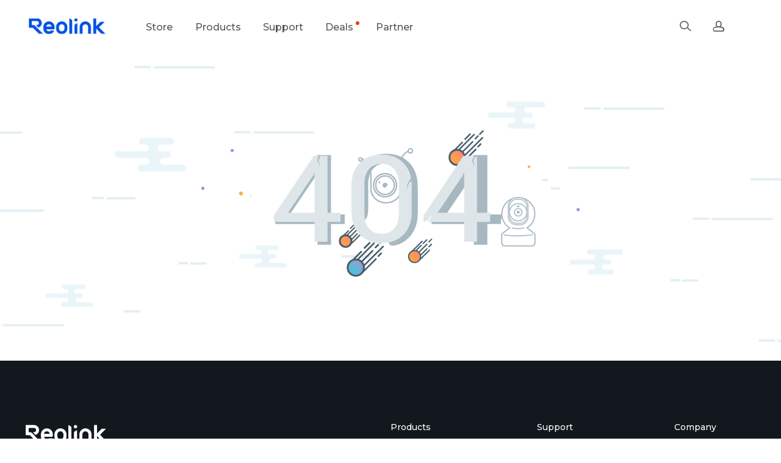

--- FILE ---
content_type: text/html; charset=utf-8
request_url: https://reolink.com/blog/category/baby-monitoring/
body_size: 9541
content:
<!DOCTYPE html><html lang="en"><head><meta charSet="utf-8"/><meta name="viewport" content="width=device-width, initial-scale=1, maximum-scale=3, user-scalable=yes"/><meta name="description" content="Not Found - Reolink Blog"/><meta property="og:type" content="website"/><meta property="og:title" content="Not Found - Reolink Blog"/><meta property="og:url" content="https://reolink.com/blog/category/baby-monitoring/"/><meta property="og:description" content="Not Found - Reolink Blog"/><meta property="og:image"/><meta name="twitter:creator" content="Reolink"/><meta name="twitter:card" content="summary"/><meta property="twitter:title" content="Not Found - Reolink Blog"/><meta property="twitter:description" content="Not Found - Reolink Blog"/><meta property="twitter:image"/><title>Not Found - Reolink Blog</title><link rel="preconnect" href="https://fonts.googleapis.com"/><link rel="preconnect" href="https://fonts.gstatic.com"/><link rel="preload stylesheet" as="font" href="https://fonts.googleapis.com/css2?family=Montserrat:ital,wght@0,100;0,400;0,500;0,600;0,700;1,400;1,500&amp;display=swap"/><link rel="stylesheet" type="text/css" href="https://home-cdn.reolink.us/blog/_client/css/main.6b147a2d.css"/><link rel="stylesheet" type="text/css" href="https://home-cdn.reolink.us/blog/_client/css/_blog_category_sort_.9e3c15a5.css"/><link rel="canonical" href="https://reolink.com/blog/category/baby-monitoring/"/><link rel="alternate" href="https://reolink.com/blog/category/baby-monitoring/" media="only screen and (max-width: 640px)"/><link rel="alternate" href="https://reolink.com/blog/category/baby-monitoring/" media="handheld"/><link rel="alternate" href="https://reolink.com/blog/category/baby-monitoring/" hrefLang="x-default"/><link rel="alternate" href="https://reolink.com/blog/category/baby-monitoring/" hrefLang="en"/><script>
                        (function(w,d,t,r,u){var f,n,i;w[u]=w[u]||[],f=function(){var o={ti:"137026958"};o.q=w[u],w[u]=new UET(o),w[u].push("pageLoad")},n=d.createElement(t),n.src=r,n.async=1,n.onload=n.onreadystatechange=function(){var s=this.readyState;s&&s!=="loaded"&&s!=="complete"||(f(),n.onload=n.onreadystatechange=null)},i=d.getElementsByTagName(t)[0],i.parentNode.insertBefore(n,i)})(window,document,"script","//bat.bing.com/bat.js","uetq");
                        !function(_window, _document) {
                            (function(w,d,t,r,u){w[u]=w[u]||[];w[u].push({'projectId':'10000','properties':{'pixelId':'10076069'}});var s=d.createElement(t);s.src=r;s.async=true;s.onload=s.onreadystatechange=function(){var y,rs=this.readyState,c=w[u];if(rs&&rs!="complete"&&rs!="loaded"){return}try{y=YAHOO.ywa.I13N.fireBeacon;w[u]=[];w[u].push=function(p){y([p])};y(c)}catch(e){}};var scr=d.getElementsByTagName(t)[0],par=scr.parentNode;par.insertBefore(s,scr)})(window,document,"script","https://s.yimg.com/wi/ytc.js","dotq");
                        }(window, document);
                    </script><script src="https://www.googletagmanager.com/gtag/js?id=UA-74793602-1"></script><script>
                            window.dataLayer = window.dataLayer || [];
                            window.gtag = function (){dataLayer.push(arguments);}
                            gtag('js', new Date());
                            gtag('config', 'AW-849140015');
                            gtag('config', 'UA-74793602-1', { 'anonymize_ip': true });
                            gtag('config', 'AW-693355046');
                            gtag('config', 'G-QHT2ZV384J');
                            gtag('config', 'G-Q2NV1EV2K8');
                        </script><script src="https://www.dwin1.com/16932.js"></script><style>
                       *:focus-visible {outline: 2px solid #000 !important; box-sizing: border-box !important;}
                       .sr-only {
                           position: absolute  !important;
                           left: -10000px;
                       }
                       .skip-link {
                       left: -10000px;
                       padding: 12px;
                       background-color: white;
                       color: black;
                       border: 2px solid black;
                       border-radius: 5px;
                       position: absolute;
                       top: 0px;
                           z-index: 9999999999;
                       }
                       .skip-link:focus-visible{left: 0px;} 
                </style></head><body data-lang="en" data-supported-langs="en,de,fr,es" class="is-blog"><a class="skip-link" href="#main-content">Skip to Content</a><div id="app"><header><div class="BARqzrQVOByBK9_DVyiM ICtTcqKExIqsxXE4W5ts"><div class="m6i7TIY_OeX840T_vGw7"><div class="EcziV1K3gN5_9xW1o8gL"><a class="cCG6fp84NxGwJ6BDj4Kn" href="https://reolink.com/" style="--link-font:16px;--link-color:#00ADE5;--link-hover-color:#00ADE5" target="_self" title="Reolink - Be Prepared, Be Ahead"><span class="qN0TCEfIvdO6vMgU5eVG HklGtVdVDzeAKI5MR0zp HdtXQOrmzd3Nu59O1zh6" style="--link-border-bottom-color:#00ADE5"><img class="cwmTHw3PVmQFzU4Aqwgs Fw37NhtVArL_2EL0molh" src="https://home-cdn.reolink.us/wp-content/uploads/2017/02/reolink-logo.png" alt="Reolink - Be Prepared, Be Ahead"/></span></a></div><div class="Q1z4EeXqBvK5ue3536dX"><ul class="AM9NJvCJZnTL1HpKTNUW lHS8d3UABOTrLSbus1HQ ltdTKXA3lr4eYTAM7QJB" style="--background-color:#fff;--divider-color:#ddd"><li class="L136qDUwMxX8dkMuWGZg cPKaLhnhMQwF3FPKwqAh jaKCXvJzFZ2KzqcjVcSd"><div class="
                    H0t2tcmoXzAOEQQ5357g
                    "><div class="NMZmgwwuNk9EHqIb2LSM"><a class="cCG6fp84NxGwJ6BDj4Kn" href="https://store.reolink.com/" style="--link-font:16px;--link-color:#555;--link-hover-color:#00ade5" target="_self"><span class="qN0TCEfIvdO6vMgU5eVG HklGtVdVDzeAKI5MR0zp HdtXQOrmzd3Nu59O1zh6" style="--link-border-bottom-color:#555">Store</span></a></div></div></li><li class="L136qDUwMxX8dkMuWGZg cPKaLhnhMQwF3FPKwqAh jaKCXvJzFZ2KzqcjVcSd MJXor8hoN0llrncgvngn"><div class="
                    H0t2tcmoXzAOEQQ5357g
                    nEP23gJcgAif0JXwPqzx"><div class="NMZmgwwuNk9EHqIb2LSM"><div class="DCcnW8osztBZ9QrOs1Gs"><div class="LG54gu_u0LrsoV4zdMPg"><span class="c_370UmDkZ6DPTwsPxwT">Products</span></div></div><div class="OUkGh11htKsJpqSbal_u etB8f94AjteD3lG_4X6V" style="overflow-y:hidden;max-height:0px;transition:none"><div class="CzVegbuqNrvlHjpT3lqC"><i class="dW3RQ0kH_YQh2cbdf6BU"></i><div class="bko_4bgm9HWT7GwXnBd5"><ul class="mN5r9O1gkT0sFoADtuk_ CTl_f5sTMubMAHP0ffiC" style="--background-color:#fff;--divider-color:#fff"></ul></div></div></div></div></div></li><li class="L136qDUwMxX8dkMuWGZg cPKaLhnhMQwF3FPKwqAh kJdG8LARdxKGyOVvjtCu MJXor8hoN0llrncgvngn"><div class="
                    H0t2tcmoXzAOEQQ5357g
                    nEP23gJcgAif0JXwPqzx"><div class="NMZmgwwuNk9EHqIb2LSM"><div class="DCcnW8osztBZ9QrOs1Gs"><div class="LG54gu_u0LrsoV4zdMPg"><span class="c_370UmDkZ6DPTwsPxwT">Support</span></div></div><ul class="iRuPrN8EY1JgtLnKIEml cPKaLhnhMQwF3FPKwqAh" style="overflow-y:hidden;max-height:0px;transition:none"><i class="hbBt0gGAhIV7TBoOEqtD"></i><li class="L136qDUwMxX8dkMuWGZg cPKaLhnhMQwF3FPKwqAh jaKCXvJzFZ2KzqcjVcSd"><div class="
                    H0t2tcmoXzAOEQQ5357g
                    "><div class="NMZmgwwuNk9EHqIb2LSM"><a class="cCG6fp84NxGwJ6BDj4Kn" href="https://support.reolink.com/hc/en-us/" style="--link-font:16px;--link-color:#777;--link-hover-color:#00ade5" target="_self"><span class="qN0TCEfIvdO6vMgU5eVG HklGtVdVDzeAKI5MR0zp HdtXQOrmzd3Nu59O1zh6" style="--link-border-bottom-color:#777">Support Center</span></a></div></div></li><li class="L136qDUwMxX8dkMuWGZg cPKaLhnhMQwF3FPKwqAh jaKCXvJzFZ2KzqcjVcSd"><div class="
                    H0t2tcmoXzAOEQQ5357g
                    "><div class="NMZmgwwuNk9EHqIb2LSM"><a class="cCG6fp84NxGwJ6BDj4Kn" href="https://reolink.com/download-center/" style="--link-font:16px;--link-color:#777;--link-hover-color:#00ade5" target="_self"><span class="qN0TCEfIvdO6vMgU5eVG HklGtVdVDzeAKI5MR0zp HdtXQOrmzd3Nu59O1zh6" style="--link-border-bottom-color:#777">Download Center</span></a></div></div></li><li class="L136qDUwMxX8dkMuWGZg cPKaLhnhMQwF3FPKwqAh jaKCXvJzFZ2KzqcjVcSd"><div class="
                    H0t2tcmoXzAOEQQ5357g
                    "><div class="NMZmgwwuNk9EHqIb2LSM"><a class="cCG6fp84NxGwJ6BDj4Kn" href="https://reolink.com/software-and-manual/" style="--link-font:16px;--link-color:#777;--link-hover-color:#00ade5" target="_self"><span class="qN0TCEfIvdO6vMgU5eVG HklGtVdVDzeAKI5MR0zp HdtXQOrmzd3Nu59O1zh6" style="--link-border-bottom-color:#777">App &amp; Client</span></a></div></div></li><li class="L136qDUwMxX8dkMuWGZg cPKaLhnhMQwF3FPKwqAh jaKCXvJzFZ2KzqcjVcSd"><div class="
                    H0t2tcmoXzAOEQQ5357g
                    "><div class="NMZmgwwuNk9EHqIb2LSM"><a class="cCG6fp84NxGwJ6BDj4Kn" href="https://reolink.com/blog/" style="--link-font:16px;--link-color:#777;--link-hover-color:#00ade5" target="_self"><span class="qN0TCEfIvdO6vMgU5eVG HklGtVdVDzeAKI5MR0zp HdtXQOrmzd3Nu59O1zh6" style="--link-border-bottom-color:#777">Blog</span></a></div></div></li><li class="L136qDUwMxX8dkMuWGZg cPKaLhnhMQwF3FPKwqAh jaKCXvJzFZ2KzqcjVcSd"><div class="
                    H0t2tcmoXzAOEQQ5357g
                    "><div class="NMZmgwwuNk9EHqIb2LSM"><a class="cCG6fp84NxGwJ6BDj4Kn" href="https://reolink.com/contact-us/" style="--link-font:16px;--link-color:#777;--link-hover-color:#00ade5" target="_self"><span class="qN0TCEfIvdO6vMgU5eVG HklGtVdVDzeAKI5MR0zp HdtXQOrmzd3Nu59O1zh6" style="--link-border-bottom-color:#777">Contact Us</span></a></div></div></li></ul></div></div></li><li class="L136qDUwMxX8dkMuWGZg cPKaLhnhMQwF3FPKwqAh kJdG8LARdxKGyOVvjtCu MJXor8hoN0llrncgvngn"><div class="
                    H0t2tcmoXzAOEQQ5357g
                    nEP23gJcgAif0JXwPqzx"><div class="NMZmgwwuNk9EHqIb2LSM"><div class="DCcnW8osztBZ9QrOs1Gs"><div class="LG54gu_u0LrsoV4zdMPg"><span class="c_370UmDkZ6DPTwsPxwT">Deals<span class="JXx37p4UfOoLORlYe0s7 FZ59osD_Hq1VZsp7C7Hz EnkwxySogMiv_59Y61NC"></span></span></div></div><ul class="iRuPrN8EY1JgtLnKIEml cPKaLhnhMQwF3FPKwqAh" style="overflow-y:hidden;max-height:0px;transition:none"><i class="hbBt0gGAhIV7TBoOEqtD"></i><li class="L136qDUwMxX8dkMuWGZg cPKaLhnhMQwF3FPKwqAh jaKCXvJzFZ2KzqcjVcSd"><div class="
                    H0t2tcmoXzAOEQQ5357g
                    "><div class="NMZmgwwuNk9EHqIb2LSM"><a class="cCG6fp84NxGwJ6BDj4Kn" href="https://reolink.com/flash-sale/" style="--link-font:16px;--link-color:#777;--link-hover-color:#00ade5" target="_self"><span class="qN0TCEfIvdO6vMgU5eVG HklGtVdVDzeAKI5MR0zp HdtXQOrmzd3Nu59O1zh6" style="--link-border-bottom-color:#777">Flash Sale</span></a></div></div></li><li class="L136qDUwMxX8dkMuWGZg cPKaLhnhMQwF3FPKwqAh jaKCXvJzFZ2KzqcjVcSd"><div class="
                    H0t2tcmoXzAOEQQ5357g
                    "><div class="NMZmgwwuNk9EHqIb2LSM"><a class="cCG6fp84NxGwJ6BDj4Kn" href="https://reolink.com/refurbished-products/" style="--link-font:16px;--link-color:#777;--link-hover-color:#00ade5" target="_self"><span class="qN0TCEfIvdO6vMgU5eVG HklGtVdVDzeAKI5MR0zp HdtXQOrmzd3Nu59O1zh6" style="--link-border-bottom-color:#777">Shop Refurbished</span></a></div></div></li></ul></div></div></li><li class="L136qDUwMxX8dkMuWGZg cPKaLhnhMQwF3FPKwqAh jaKCXvJzFZ2KzqcjVcSd"><div class="
                    H0t2tcmoXzAOEQQ5357g
                    "><div class="NMZmgwwuNk9EHqIb2LSM"><a class="cCG6fp84NxGwJ6BDj4Kn" href="https://reolink.com/distributor-reseller/" style="--link-font:16px;--link-color:#555;--link-hover-color:#00ade5" target="_self"><span class="qN0TCEfIvdO6vMgU5eVG HklGtVdVDzeAKI5MR0zp HdtXQOrmzd3Nu59O1zh6" style="--link-border-bottom-color:#555">Partner</span></a></div></div></li></ul><ul class="AM9NJvCJZnTL1HpKTNUW lHS8d3UABOTrLSbus1HQ ltdTKXA3lr4eYTAM7QJB" style="--background-color:#fff;--divider-color:#ddd"><li class="L136qDUwMxX8dkMuWGZg cPKaLhnhMQwF3FPKwqAh jaKCXvJzFZ2KzqcjVcSd"><div class="
                    H0t2tcmoXzAOEQQ5357g
                    nEP23gJcgAif0JXwPqzx"><div class="NMZmgwwuNk9EHqIb2LSM"><div class="DCcnW8osztBZ9QrOs1Gs"><div class="LG54gu_u0LrsoV4zdMPg"><span class="c_370UmDkZ6DPTwsPxwT"><span class="kLrZqglVbWWxxDSZVtHg rP5zF8OqSq6MleWE776a icon-icon_search-2" style="--svg-fill:#555;--svg-hover-fill:#00ade5;--font-size:18px;font-weight:800"></span></span></div></div></div></div></li><li class="L136qDUwMxX8dkMuWGZg cPKaLhnhMQwF3FPKwqAh kJdG8LARdxKGyOVvjtCu"><div class="
                    H0t2tcmoXzAOEQQ5357g
                    nEP23gJcgAif0JXwPqzx"><div class="NMZmgwwuNk9EHqIb2LSM"><div class="DCcnW8osztBZ9QrOs1Gs"><div class="LG54gu_u0LrsoV4zdMPg"><span class="c_370UmDkZ6DPTwsPxwT"><span class="kLrZqglVbWWxxDSZVtHg rP5zF8OqSq6MleWE776a icon-icon_person-2" style="--svg-fill:#555;--svg-hover-fill:#00ade5;--font-size:18px;font-weight:800"></span></span></div></div><ul class="iRuPrN8EY1JgtLnKIEml cPKaLhnhMQwF3FPKwqAh" style="overflow-y:hidden;max-height:0px;transition:none"><i class="hbBt0gGAhIV7TBoOEqtD"></i><li class="L136qDUwMxX8dkMuWGZg cPKaLhnhMQwF3FPKwqAh jaKCXvJzFZ2KzqcjVcSd"><div class="
                    H0t2tcmoXzAOEQQ5357g
                    "><div class="NMZmgwwuNk9EHqIb2LSM"><a class="cCG6fp84NxGwJ6BDj4Kn" href="https://my.reolink.com/login/?redirect=https://reolink.com/my-account/#signup" style="--link-font:16px;--link-color:#777;--link-hover-color:#00ade5" target="_self"><span class="qN0TCEfIvdO6vMgU5eVG HklGtVdVDzeAKI5MR0zp HdtXQOrmzd3Nu59O1zh6" style="--link-border-bottom-color:#777">Sign up</span></a></div></div></li><li class="L136qDUwMxX8dkMuWGZg cPKaLhnhMQwF3FPKwqAh jaKCXvJzFZ2KzqcjVcSd"><div class="
                    H0t2tcmoXzAOEQQ5357g
                    "><div class="NMZmgwwuNk9EHqIb2LSM"><a class="cCG6fp84NxGwJ6BDj4Kn" href="https://my.reolink.com/login/?redirect=https://reolink.com/my-account/" style="--link-font:16px;--link-color:#777;--link-hover-color:#00ade5" target="_self"><span class="qN0TCEfIvdO6vMgU5eVG HklGtVdVDzeAKI5MR0zp HdtXQOrmzd3Nu59O1zh6" style="--link-border-bottom-color:#777">Log in</span></a></div></div></li><li class="L136qDUwMxX8dkMuWGZg cPKaLhnhMQwF3FPKwqAh jaKCXvJzFZ2KzqcjVcSd"><div class="
                    H0t2tcmoXzAOEQQ5357g
                    "><div class="NMZmgwwuNk9EHqIb2LSM"><a class="cCG6fp84NxGwJ6BDj4Kn" href="https://reolink.com/track-your-order/" style="--link-font:16px;--link-color:#777;--link-hover-color:#00ade5" target="_self"><span class="qN0TCEfIvdO6vMgU5eVG HklGtVdVDzeAKI5MR0zp HdtXQOrmzd3Nu59O1zh6" style="--link-border-bottom-color:#777">Track Order</span></a></div></div></li></ul></div></div></li><li class="L136qDUwMxX8dkMuWGZg cPKaLhnhMQwF3FPKwqAh jaKCXvJzFZ2KzqcjVcSd"><div class="
                    H0t2tcmoXzAOEQQ5357g
                    "><div class="NMZmgwwuNk9EHqIb2LSM"><span class="RW2lYmKXX3YQNq3AtXsx"></span></div></div></li></ul></div></div></div><div><div class="eULJcnnbu_8ubDyycmqg"><div class="O5kR38UdMhteEKMp5JY_"><div class="XdXvmhONFZOoUqPj9rxC"><span class="kLrZqglVbWWxxDSZVtHg rP5zF8OqSq6MleWE776a icon-icon_caidan" style="--svg-fill:#333;--svg-hover-fill:#333;--font-size:30px"></span><a class="cCG6fp84NxGwJ6BDj4Kn" href="https://reolink.com/" style="--link-font:16px;--link-color:#00ADE5;--link-hover-color:#00ADE5" target="_self" title="Reolink - Be Prepared, Be Ahead"><span class="qN0TCEfIvdO6vMgU5eVG HklGtVdVDzeAKI5MR0zp HdtXQOrmzd3Nu59O1zh6" style="--link-border-bottom-color:#00ADE5"><img src="https://home-cdn.reolink.us/wp-content/uploads/2017/02/reolink-logo.png" width="100" alt="Reolink - Be Prepared, Be Ahead"/></span></a><span></span></div></div></div><div class="tByb0skNEwmIX4foqhkB"><div class="FDHivZNeo19cTNIwIMMQ QkzxnGsXOUmmTPjsR5wd"></div><div class="twT280OpwHiSCZgdvlbq simpleScrollbar QkzxnGsXOUmmTPjsR5wd"><span class="kLrZqglVbWWxxDSZVtHg dsQ9K8XodRJKvqeBegWo rP5zF8OqSq6MleWE776a icon-cross2" style="--svg-fill:#fff;--svg-hover-fill:#fff;--font-size:30px"></span><div class="HFBs6FXztGJR0oEbvrD5"><div class="sPM7kcGJdPX26qdz6tv1" style="--width:100%"><div class="yxmkriAJ9bvqU1D21BGn D1SnCJZNJWpOgQQfwrPs" style="--width:100%;--bg-color:transparent;--info-color:#777777"><input type="searchInput" class="RGGabsk3_ubvNBjkmJAd" placeholder="Search…" autoComplete="off" style="--width:100%;--bg-color:transparent;--info-color:#777777"/><span class="kLrZqglVbWWxxDSZVtHg ouBdHiMElDnbIlPgkr3k rP5zF8OqSq6MleWE776a icon-icon-search-2" style="--svg-fill:#fff;--svg-hover-fill:#fff;--font-size:12px"></span></div></div></div><ul class="mN5r9O1gkT0sFoADtuk_" style="--background-color:#f7f8f9;--divider-color:#ddd"><li class="L136qDUwMxX8dkMuWGZg cPKaLhnhMQwF3FPKwqAh jaKCXvJzFZ2KzqcjVcSd dsS5XXpj6pEXp0_mHzuw"><div class="
                    H0t2tcmoXzAOEQQ5357g
                    "><div class="NMZmgwwuNk9EHqIb2LSM"><a class="cCG6fp84NxGwJ6BDj4Kn" href="https://store.reolink.com/" style="--link-font:18px;--link-color:#333;--link-hover-color:#333" target="_self"><span class="qN0TCEfIvdO6vMgU5eVG HklGtVdVDzeAKI5MR0zp HdtXQOrmzd3Nu59O1zh6" style="--link-border-bottom-color:#333">Store</span></a></div></div></li><li class="L136qDUwMxX8dkMuWGZg cPKaLhnhMQwF3FPKwqAh jaKCXvJzFZ2KzqcjVcSd dsS5XXpj6pEXp0_mHzuw"><div class="
                    H0t2tcmoXzAOEQQ5357g
                    nEP23gJcgAif0JXwPqzx"><div class="NMZmgwwuNk9EHqIb2LSM"><div class="DCcnW8osztBZ9QrOs1Gs"><div class="LG54gu_u0LrsoV4zdMPg"><span class="c_370UmDkZ6DPTwsPxwT">Products</span></div><span class="kLrZqglVbWWxxDSZVtHg SZ7OspgOHeieEOI1evdl rP5zF8OqSq6MleWE776a icon-icon_arrow-down" style="--svg-fill:#999;--svg-hover-fill:#999;--font-size:14px"></span></div><div class="OUkGh11htKsJpqSbal_u dhur2eXaRNqqFeqAP374" style="overflow-y:hidden;max-height:0px;transition:max-height 0.5s"><div class="O2kgtdrclUhNeYcZRRoG"><div class="bko_4bgm9HWT7GwXnBd5"><ul class="mN5r9O1gkT0sFoADtuk_ CTl_f5sTMubMAHP0ffiC" style="--background-color:#fff;--divider-color:#fff"></ul></div></div></div></div></div></li><li class="L136qDUwMxX8dkMuWGZg cPKaLhnhMQwF3FPKwqAh jaKCXvJzFZ2KzqcjVcSd dsS5XXpj6pEXp0_mHzuw"><div class="
                    H0t2tcmoXzAOEQQ5357g
                    nEP23gJcgAif0JXwPqzx"><div class="NMZmgwwuNk9EHqIb2LSM"><div class="DCcnW8osztBZ9QrOs1Gs"><div class="LG54gu_u0LrsoV4zdMPg"><span class="c_370UmDkZ6DPTwsPxwT">Support</span></div><span class="kLrZqglVbWWxxDSZVtHg SZ7OspgOHeieEOI1evdl rP5zF8OqSq6MleWE776a icon-icon_arrow-down" style="--svg-fill:#999;--svg-hover-fill:#999;--font-size:14px"></span></div><ul class="iRuPrN8EY1JgtLnKIEml cPKaLhnhMQwF3FPKwqAh dhur2eXaRNqqFeqAP374" style="overflow-y:hidden;max-height:0px;transition:max-height 0.5s"><i class="hbBt0gGAhIV7TBoOEqtD"></i><div style="padding-left:16px"><li class="L136qDUwMxX8dkMuWGZg cPKaLhnhMQwF3FPKwqAh jaKCXvJzFZ2KzqcjVcSd"><div class="
                    H0t2tcmoXzAOEQQ5357g
                    "><div class="NMZmgwwuNk9EHqIb2LSM"><a class="cCG6fp84NxGwJ6BDj4Kn" href="https://support.reolink.com/hc/en-us/" style="--link-font:16px;--link-color:#000;--link-hover-color:#00ade5" target="_self"><span class="qN0TCEfIvdO6vMgU5eVG HklGtVdVDzeAKI5MR0zp HdtXQOrmzd3Nu59O1zh6" style="--link-border-bottom-color:#000">Support Center</span></a></div></div></li><li class="L136qDUwMxX8dkMuWGZg cPKaLhnhMQwF3FPKwqAh jaKCXvJzFZ2KzqcjVcSd"><div class="
                    H0t2tcmoXzAOEQQ5357g
                    "><div class="NMZmgwwuNk9EHqIb2LSM"><a class="cCG6fp84NxGwJ6BDj4Kn" href="https://reolink.com/download-center/" style="--link-font:16px;--link-color:#000;--link-hover-color:#00ade5" target="_self"><span class="qN0TCEfIvdO6vMgU5eVG HklGtVdVDzeAKI5MR0zp HdtXQOrmzd3Nu59O1zh6" style="--link-border-bottom-color:#000">Download Center</span></a></div></div></li><li class="L136qDUwMxX8dkMuWGZg cPKaLhnhMQwF3FPKwqAh jaKCXvJzFZ2KzqcjVcSd"><div class="
                    H0t2tcmoXzAOEQQ5357g
                    "><div class="NMZmgwwuNk9EHqIb2LSM"><a class="cCG6fp84NxGwJ6BDj4Kn" href="https://reolink.com/software-and-manual/" style="--link-font:16px;--link-color:#000;--link-hover-color:#00ade5" target="_self"><span class="qN0TCEfIvdO6vMgU5eVG HklGtVdVDzeAKI5MR0zp HdtXQOrmzd3Nu59O1zh6" style="--link-border-bottom-color:#000">App &amp; Client</span></a></div></div></li><li class="L136qDUwMxX8dkMuWGZg cPKaLhnhMQwF3FPKwqAh jaKCXvJzFZ2KzqcjVcSd"><div class="
                    H0t2tcmoXzAOEQQ5357g
                    "><div class="NMZmgwwuNk9EHqIb2LSM"><a class="cCG6fp84NxGwJ6BDj4Kn" href="https://reolink.com/blog/" style="--link-font:16px;--link-color:#000;--link-hover-color:#00ade5" target="_self"><span class="qN0TCEfIvdO6vMgU5eVG HklGtVdVDzeAKI5MR0zp HdtXQOrmzd3Nu59O1zh6" style="--link-border-bottom-color:#000">Blog</span></a></div></div></li><li class="L136qDUwMxX8dkMuWGZg cPKaLhnhMQwF3FPKwqAh jaKCXvJzFZ2KzqcjVcSd"><div class="
                    H0t2tcmoXzAOEQQ5357g
                    "><div class="NMZmgwwuNk9EHqIb2LSM"><a class="cCG6fp84NxGwJ6BDj4Kn" href="https://reolink.com/contact-us/" style="--link-font:16px;--link-color:#000;--link-hover-color:#00ade5" target="_self"><span class="qN0TCEfIvdO6vMgU5eVG HklGtVdVDzeAKI5MR0zp HdtXQOrmzd3Nu59O1zh6" style="--link-border-bottom-color:#000">Contact Us</span></a></div></div></li></div></ul></div></div></li><li class="L136qDUwMxX8dkMuWGZg cPKaLhnhMQwF3FPKwqAh kJdG8LARdxKGyOVvjtCu dsS5XXpj6pEXp0_mHzuw"><div class="
                    H0t2tcmoXzAOEQQ5357g
                    nEP23gJcgAif0JXwPqzx"><div class="NMZmgwwuNk9EHqIb2LSM"><div class="DCcnW8osztBZ9QrOs1Gs"><div class="LG54gu_u0LrsoV4zdMPg"><span class="c_370UmDkZ6DPTwsPxwT">Deals<span class="JXx37p4UfOoLORlYe0s7 FZ59osD_Hq1VZsp7C7Hz EnkwxySogMiv_59Y61NC"></span></span></div><span class="kLrZqglVbWWxxDSZVtHg SZ7OspgOHeieEOI1evdl rP5zF8OqSq6MleWE776a icon-icon_arrow-down" style="--svg-fill:#999;--svg-hover-fill:#999;--font-size:14px"></span></div><ul class="iRuPrN8EY1JgtLnKIEml cPKaLhnhMQwF3FPKwqAh dhur2eXaRNqqFeqAP374" style="overflow-y:hidden;max-height:0px;transition:max-height 0.5s"><i class="hbBt0gGAhIV7TBoOEqtD"></i><div style="padding-left:16px"><li class="L136qDUwMxX8dkMuWGZg cPKaLhnhMQwF3FPKwqAh jaKCXvJzFZ2KzqcjVcSd"><div class="
                    H0t2tcmoXzAOEQQ5357g
                    "><div class="NMZmgwwuNk9EHqIb2LSM"><a class="cCG6fp84NxGwJ6BDj4Kn" href="https://reolink.com/flash-sale/" style="--link-font:16px;--link-color:#000;--link-hover-color:#00ade5" target="_self"><span class="qN0TCEfIvdO6vMgU5eVG HklGtVdVDzeAKI5MR0zp HdtXQOrmzd3Nu59O1zh6" style="--link-border-bottom-color:#000">Flash Sale</span></a></div></div></li><li class="L136qDUwMxX8dkMuWGZg cPKaLhnhMQwF3FPKwqAh jaKCXvJzFZ2KzqcjVcSd"><div class="
                    H0t2tcmoXzAOEQQ5357g
                    "><div class="NMZmgwwuNk9EHqIb2LSM"><a class="cCG6fp84NxGwJ6BDj4Kn" href="https://reolink.com/refurbished-products/" style="--link-font:16px;--link-color:#000;--link-hover-color:#00ade5" target="_self"><span class="qN0TCEfIvdO6vMgU5eVG HklGtVdVDzeAKI5MR0zp HdtXQOrmzd3Nu59O1zh6" style="--link-border-bottom-color:#000">Shop Refurbished</span></a></div></div></li></div></ul></div></div></li><li class="L136qDUwMxX8dkMuWGZg cPKaLhnhMQwF3FPKwqAh jaKCXvJzFZ2KzqcjVcSd dsS5XXpj6pEXp0_mHzuw"><div class="
                    H0t2tcmoXzAOEQQ5357g
                    "><div class="NMZmgwwuNk9EHqIb2LSM"><a class="cCG6fp84NxGwJ6BDj4Kn" href="https://reolink.com/distributor-reseller/" style="--link-font:18px;--link-color:#333;--link-hover-color:#333" target="_self"><span class="qN0TCEfIvdO6vMgU5eVG HklGtVdVDzeAKI5MR0zp HdtXQOrmzd3Nu59O1zh6" style="--link-border-bottom-color:#333">Partner</span></a></div></div></li><li class="L136qDUwMxX8dkMuWGZg cPKaLhnhMQwF3FPKwqAh jaKCXvJzFZ2KzqcjVcSd dsS5XXpj6pEXp0_mHzuw"><div class="
                    H0t2tcmoXzAOEQQ5357g
                    "><div class="NMZmgwwuNk9EHqIb2LSM"><a class="cCG6fp84NxGwJ6BDj4Kn" href="https://reolink.com/track-your-order/" style="--link-font:18px;--link-color:#333;--link-hover-color:#333" target="_self"><span class="qN0TCEfIvdO6vMgU5eVG HklGtVdVDzeAKI5MR0zp HdtXQOrmzd3Nu59O1zh6" style="--link-border-bottom-color:#333">Track Order</span></a></div></div></li><li class="L136qDUwMxX8dkMuWGZg cPKaLhnhMQwF3FPKwqAh jaKCXvJzFZ2KzqcjVcSd dsS5XXpj6pEXp0_mHzuw hT7xyQp7UVW0ecct_FMi"><div class="
                    H0t2tcmoXzAOEQQ5357g
                    "><div class="NMZmgwwuNk9EHqIb2LSM"><span class=""><a class="cCG6fp84NxGwJ6BDj4Kn" href="https://my.reolink.com/login/?redirect=https://reolink.com/my-account/#signup" style="--link-font:16px;--link-color:#00ADE5;--link-hover-color:#00ADE5" target="_self"><span class="qN0TCEfIvdO6vMgU5eVG HklGtVdVDzeAKI5MR0zp HdtXQOrmzd3Nu59O1zh6" style="--link-border-bottom-color:#00ADE5">Sign up</span></a></span><span class="Fmug2UpPlLxMux2mQJSU"><a class="cCG6fp84NxGwJ6BDj4Kn" href="https://my.reolink.com/login/?redirect=https://reolink.com/my-account/" style="--link-font:16px;--link-color:#00ADE5;--link-hover-color:#00ADE5" target="_self"><span class="qN0TCEfIvdO6vMgU5eVG HklGtVdVDzeAKI5MR0zp HdtXQOrmzd3Nu59O1zh6" style="--link-border-bottom-color:#00ADE5">Log in</span></a></span></div></div></li></ul></div></div></div></header><div class="o1ZYRmjXTHLIYIEcPMYk" id="main-content"></div><footer class="nbNJO9fcES1QzxTr93aQ"><div class="vg_k7sLi9_LapnWsfndC"><div class="j5_ZAkSGt3ChngaImCfu"><div class="aXRpQxNWr_jJdsY00iQ8"><div class="YG4zPgaQenqGdo_Q7sUc"><div><span class="kLrZqglVbWWxxDSZVtHg SNFQc7BnF_OyedfTstCc rP5zF8OqSq6MleWE776a icon-icon_reolink" style="--svg-fill:#fff;--svg-hover-fill:#fff;--font-size:138px"></span><p class="YrZjgZ3RzfwvRjAkuEH3">Be Prepared, Be Reolink</p></div><div class="jVLfKQRSQlGQw5fIG8Jl"><a href="https://www.facebook.com/ReolinkTech/" title="Facebook" target="_blank" rel="nofollow noreferrer"><span class="kLrZqglVbWWxxDSZVtHg rP5zF8OqSq6MleWE776a icon-icon_facebook-4" style="--svg-fill:#8b8b8b;--svg-hover-fill:#fff;--font-size:20px"></span></a><a href="https://twitter.com/ReolinkTech" title="Twitter" target="_blank" rel="nofollow noreferrer"><span class="kLrZqglVbWWxxDSZVtHg rP5zF8OqSq6MleWE776a icon-icon_twitter-4" style="--svg-fill:#8b8b8b;--svg-hover-fill:#fff;--font-size:20px"></span></a><a href="https://www.youtube.com/channel/UCEHKZX6fFVtWd4tnnRkzrMA" title="YouTube" target="_blank" rel="nofollow noreferrer"><span class="kLrZqglVbWWxxDSZVtHg rP5zF8OqSq6MleWE776a icon-icon_youtube-4" style="--svg-fill:#8b8b8b;--svg-hover-fill:#fff;--font-size:20px"></span></a><a href="https://www.instagram.com/reolinkcams/" title="Instagram" target="_blank" rel="nofollow noreferrer"><span class="kLrZqglVbWWxxDSZVtHg rP5zF8OqSq6MleWE776a icon-icon_ins-4" style="--svg-fill:#8b8b8b;--svg-hover-fill:#fff;--font-size:20px"></span></a><a href="https://www.reddit.com/r/reolinkcam/" title="reddit" target="_blank" rel="nofollow noreferrer"><span class="kLrZqglVbWWxxDSZVtHg rP5zF8OqSq6MleWE776a icon-icon-reddit" style="--svg-fill:#8b8b8b;--svg-hover-fill:#fff;--font-size:20px"></span></a></div></div><div class="lk8DKYzQM3lcEQDfm8ge wRioKvs8A2Eta3JPxhA4"><p class="_4Y_9TtgoAENyaYwQk41">Never miss Reolink hot deals, news, and updates tailored for you.</p><div class="CoC0VWyjwiqGxdrrgifj"><div class="BxqVFKIgP4jRcwNrAoc2"><div class="sPM7kcGJdPX26qdz6tv1" style="--width:100%"><div class="yxmkriAJ9bvqU1D21BGn" style="--width:100%;--bg-color:#fff;--info-color:#a20000"><input type="normalInput" class="DyS2l7JRlYwLTgJfKfzt" placeholder="Enter email address" autoComplete="off" style="--width:100%;--bg-color:#fff;--info-color:#a20000" value=""/></div></div><span class="kLrZqglVbWWxxDSZVtHg ItBqkzz8EHoeSOdSuDUe rP5zF8OqSq6MleWE776a icon-icon_arrow-right" style="--svg-fill:#999;--svg-hover-fill:#999;--font-size:16px;--icon-height:48px"></span></div></div></div></div><div class="vQQjIgkfM1x0p8RtOWWP"><ul class="aO4PkSIfLqBcgFc4mJMh"><li><h3 class="Bp6GwcpzbNO5NQojEE9q">Products</h3><p class="lH3kEGLoRLolTGgaci9n"><a class="cCG6fp84NxGwJ6BDj4Kn" href="https://reolink.com/product/rlc-811a/" style="--link-font:14px;--link-color:#999;--link-hover-color:#fff" target="_self"><span class="qN0TCEfIvdO6vMgU5eVG HklGtVdVDzeAKI5MR0zp HdtXQOrmzd3Nu59O1zh6" style="--link-border-bottom-color:#999">RLC-811A</span></a></p><p class="lH3kEGLoRLolTGgaci9n"><a class="cCG6fp84NxGwJ6BDj4Kn" href="https://reolink.com/product/reolink-duo-poe/" style="--link-font:14px;--link-color:#999;--link-hover-color:#fff" target="_self"><span class="qN0TCEfIvdO6vMgU5eVG HklGtVdVDzeAKI5MR0zp HdtXQOrmzd3Nu59O1zh6" style="--link-border-bottom-color:#999">Reolink Duo 2 PoE</span></a></p><p class="lH3kEGLoRLolTGgaci9n"><a class="cCG6fp84NxGwJ6BDj4Kn" href="https://reolink.com/product/reolink-go-pt-plus/" style="--link-font:14px;--link-color:#999;--link-hover-color:#fff" target="_self"><span class="qN0TCEfIvdO6vMgU5eVG HklGtVdVDzeAKI5MR0zp HdtXQOrmzd3Nu59O1zh6" style="--link-border-bottom-color:#999">Reolink Go PT Plus</span></a></p><p class="lH3kEGLoRLolTGgaci9n"><a class="cCG6fp84NxGwJ6BDj4Kn" href="https://store.reolink.com/4k-security-cameras/" style="--link-font:14px;--link-color:#999;--link-hover-color:#fff" target="_self"><span class="qN0TCEfIvdO6vMgU5eVG HklGtVdVDzeAKI5MR0zp HdtXQOrmzd3Nu59O1zh6" style="--link-border-bottom-color:#999">4K Security cameras</span></a></p><p class="lH3kEGLoRLolTGgaci9n"><a class="cCG6fp84NxGwJ6BDj4Kn" href="https://store.reolink.com/battery-security-cameras/" style="--link-font:14px;--link-color:#999;--link-hover-color:#fff" target="_self"><span class="qN0TCEfIvdO6vMgU5eVG HklGtVdVDzeAKI5MR0zp HdtXQOrmzd3Nu59O1zh6" style="--link-border-bottom-color:#999">Battery Cameras</span></a></p><p class="lH3kEGLoRLolTGgaci9n"><a class="cCG6fp84NxGwJ6BDj4Kn" href="https://store.reolink.com/poe-ip-cameras/" style="--link-font:14px;--link-color:#999;--link-hover-color:#fff" target="_self"><span class="qN0TCEfIvdO6vMgU5eVG HklGtVdVDzeAKI5MR0zp HdtXQOrmzd3Nu59O1zh6" style="--link-border-bottom-color:#999">PoE IP Cameras</span></a></p><p class="lH3kEGLoRLolTGgaci9n"><a class="cCG6fp84NxGwJ6BDj4Kn" href="https://store.reolink.com/wifi-security-cameras/" style="--link-font:14px;--link-color:#999;--link-hover-color:#fff" target="_self"><span class="qN0TCEfIvdO6vMgU5eVG HklGtVdVDzeAKI5MR0zp HdtXQOrmzd3Nu59O1zh6" style="--link-border-bottom-color:#999">WiFi Security Cameras</span></a></p><p class="lH3kEGLoRLolTGgaci9n"><a class="cCG6fp84NxGwJ6BDj4Kn" href="https://store.reolink.com/security-camera-systems/" style="--link-font:14px;--link-color:#999;--link-hover-color:#fff" target="_self"><span class="qN0TCEfIvdO6vMgU5eVG HklGtVdVDzeAKI5MR0zp HdtXQOrmzd3Nu59O1zh6" style="--link-border-bottom-color:#999">Security Camera Systems</span></a></p><p class="lH3kEGLoRLolTGgaci9n"><a class="cCG6fp84NxGwJ6BDj4Kn" href="https://reolink.com/solution-finder/" style="--link-font:14px;--link-color:#00ADE5;--link-hover-color:#00ADE5" target="_self"><span class="qN0TCEfIvdO6vMgU5eVG tqI8klqY86vVA24w0wq_ HdtXQOrmzd3Nu59O1zh6 fNfHiHnIiAGKHS6tElBC transition" style="--link-border-bottom-color:#00ADE5">Solution Finder</span><span class="kLrZqglVbWWxxDSZVtHg rP5zF8OqSq6MleWE776a icon-icon_arrow-right" style="--svg-fill:#00ADE5;--svg-hover-fill:#00ADE5;--font-size:10px"></span></a></p></li><li><h3 class="Bp6GwcpzbNO5NQojEE9q">Support</h3><p class="lH3kEGLoRLolTGgaci9n"><a class="cCG6fp84NxGwJ6BDj4Kn" href="https://support.reolink.com/hc/en-us/" style="--link-font:14px;--link-color:#999;--link-hover-color:#fff" target="_self"><span class="qN0TCEfIvdO6vMgU5eVG HklGtVdVDzeAKI5MR0zp HdtXQOrmzd3Nu59O1zh6" style="--link-border-bottom-color:#999">Support Center</span></a></p><p class="lH3kEGLoRLolTGgaci9n"><a class="cCG6fp84NxGwJ6BDj4Kn" href="https://reolink.com/blog/" style="--link-font:14px;--link-color:#999;--link-hover-color:#fff" target="_self"><span class="qN0TCEfIvdO6vMgU5eVG HklGtVdVDzeAKI5MR0zp HdtXQOrmzd3Nu59O1zh6" style="--link-border-bottom-color:#999">Blog</span></a></p><p class="lH3kEGLoRLolTGgaci9n"><a class="cCG6fp84NxGwJ6BDj4Kn" href="https://reolink.com/3rd-party-compatibility/" style="--link-font:14px;--link-color:#999;--link-hover-color:#fff" target="_self"><span class="qN0TCEfIvdO6vMgU5eVG HklGtVdVDzeAKI5MR0zp HdtXQOrmzd3Nu59O1zh6" style="--link-border-bottom-color:#999">3rd-Party Compatibility</span></a></p><p class="lH3kEGLoRLolTGgaci9n"><a class="cCG6fp84NxGwJ6BDj4Kn" href="https://reolink.com/payment-methods/" style="--link-font:14px;--link-color:#999;--link-hover-color:#fff" target="_self"><span class="qN0TCEfIvdO6vMgU5eVG HklGtVdVDzeAKI5MR0zp HdtXQOrmzd3Nu59O1zh6" style="--link-border-bottom-color:#999">Payment Methods</span></a></p><p class="lH3kEGLoRLolTGgaci9n"><a class="cCG6fp84NxGwJ6BDj4Kn" href="https://reolink.com/warranty-and-return/" style="--link-font:14px;--link-color:#999;--link-hover-color:#fff" target="_self"><span class="qN0TCEfIvdO6vMgU5eVG HklGtVdVDzeAKI5MR0zp HdtXQOrmzd3Nu59O1zh6" style="--link-border-bottom-color:#999">Warranty &amp; Return</span></a></p><p class="lH3kEGLoRLolTGgaci9n"><a class="cCG6fp84NxGwJ6BDj4Kn" href="https://reolink.com/shipping-and-delivery/" style="--link-font:14px;--link-color:#999;--link-hover-color:#fff" target="_self"><span class="qN0TCEfIvdO6vMgU5eVG HklGtVdVDzeAKI5MR0zp HdtXQOrmzd3Nu59O1zh6" style="--link-border-bottom-color:#999">Shipping &amp; Delivery</span></a></p><p class="lH3kEGLoRLolTGgaci9n"><a class="cCG6fp84NxGwJ6BDj4Kn" href="https://reolink.com/track-your-order" style="--link-font:14px;--link-color:#999;--link-hover-color:#fff" target="_self"><span class="qN0TCEfIvdO6vMgU5eVG HklGtVdVDzeAKI5MR0zp HdtXQOrmzd3Nu59O1zh6" style="--link-border-bottom-color:#999">Track Your Order</span></a></p><p class="lH3kEGLoRLolTGgaci9n"><a class="cCG6fp84NxGwJ6BDj4Kn" href="https://reolink.com/product-registration/" style="--link-font:14px;--link-color:#999;--link-hover-color:#fff" target="_self"><span class="qN0TCEfIvdO6vMgU5eVG HklGtVdVDzeAKI5MR0zp HdtXQOrmzd3Nu59O1zh6" style="--link-border-bottom-color:#999">Product Registration</span></a></p><p class="lH3kEGLoRLolTGgaci9n"><a class="cCG6fp84NxGwJ6BDj4Kn" href="https://support.reolink.com/hc/en-us/categories/360000280514-Orders-Payment" style="--link-font:14px;--link-color:#00ADE5;--link-hover-color:#00ADE5" target="_blank"><span class="qN0TCEfIvdO6vMgU5eVG tqI8klqY86vVA24w0wq_ HdtXQOrmzd3Nu59O1zh6 fNfHiHnIiAGKHS6tElBC transition" style="--link-border-bottom-color:#00ADE5">Purchase FAQs</span><span class="kLrZqglVbWWxxDSZVtHg rP5zF8OqSq6MleWE776a icon-icon_arrow-right" style="--svg-fill:#00ADE5;--svg-hover-fill:#00ADE5;--font-size:10px"></span></a></p></li><li><h3 class="Bp6GwcpzbNO5NQojEE9q">Company</h3><p class="lH3kEGLoRLolTGgaci9n"><a class="cCG6fp84NxGwJ6BDj4Kn" href="https://reolink.com/about-us/" style="--link-font:14px;--link-color:#999;--link-hover-color:#fff" target="_self"><span class="qN0TCEfIvdO6vMgU5eVG HklGtVdVDzeAKI5MR0zp HdtXQOrmzd3Nu59O1zh6" style="--link-border-bottom-color:#999">About Us</span></a></p><p class="lH3kEGLoRLolTGgaci9n"><a class="cCG6fp84NxGwJ6BDj4Kn" href="https://reolink.com/security/" style="--link-font:14px;--link-color:#999;--link-hover-color:#fff" target="_self"><span class="qN0TCEfIvdO6vMgU5eVG HklGtVdVDzeAKI5MR0zp HdtXQOrmzd3Nu59O1zh6" style="--link-border-bottom-color:#999">Security</span></a></p><p class="lH3kEGLoRLolTGgaci9n"><a class="cCG6fp84NxGwJ6BDj4Kn" href="https://reolink.com/share-captured-videos/?type=All" style="--link-font:14px;--link-color:#999;--link-hover-color:#fff" target="_self"><span class="qN0TCEfIvdO6vMgU5eVG HklGtVdVDzeAKI5MR0zp HdtXQOrmzd3Nu59O1zh6" style="--link-border-bottom-color:#999">#ReolinkCaptures</span></a></p><p class="lH3kEGLoRLolTGgaci9n"><a class="cCG6fp84NxGwJ6BDj4Kn" href="https://reolink.com/press/" style="--link-font:14px;--link-color:#999;--link-hover-color:#fff" target="_self"><span class="qN0TCEfIvdO6vMgU5eVG HklGtVdVDzeAKI5MR0zp HdtXQOrmzd3Nu59O1zh6" style="--link-border-bottom-color:#999">Press &amp; Media</span></a></p><p class="lH3kEGLoRLolTGgaci9n"><a class="cCG6fp84NxGwJ6BDj4Kn" href="https://reolink.com/contact-us/" style="--link-font:14px;--link-color:#999;--link-hover-color:#fff" target="_self"><span class="qN0TCEfIvdO6vMgU5eVG HklGtVdVDzeAKI5MR0zp HdtXQOrmzd3Nu59O1zh6" style="--link-border-bottom-color:#999">Contact Us</span></a></p><h3 class="Bp6GwcpzbNO5NQojEE9q" style="margin-top:60px">Programs</h3><p class="lH3kEGLoRLolTGgaci9n"><a class="cCG6fp84NxGwJ6BDj4Kn" href="https://reolink.com/affiliate/" style="--link-font:14px;--link-color:#999;--link-hover-color:#fff" target="_self"><span class="qN0TCEfIvdO6vMgU5eVG HklGtVdVDzeAKI5MR0zp HdtXQOrmzd3Nu59O1zh6" style="--link-border-bottom-color:#999">Affiliate</span></a></p><p class="lH3kEGLoRLolTGgaci9n"><a class="cCG6fp84NxGwJ6BDj4Kn" href="https://reolink.com/distributor-reseller/" style="--link-font:14px;--link-color:#999;--link-hover-color:#fff" target="_self"><span class="qN0TCEfIvdO6vMgU5eVG HklGtVdVDzeAKI5MR0zp HdtXQOrmzd3Nu59O1zh6" style="--link-border-bottom-color:#999">Partner Program</span></a></p><p class="lH3kEGLoRLolTGgaci9n"><a class="cCG6fp84NxGwJ6BDj4Kn" href="https://reolink.com/reolink-trial/" style="--link-font:14px;--link-color:#999;--link-hover-color:#fff" target="_self"><span class="qN0TCEfIvdO6vMgU5eVG HklGtVdVDzeAKI5MR0zp HdtXQOrmzd3Nu59O1zh6" style="--link-border-bottom-color:#999">#ReolinkTrial</span></a></p></li></ul></div><div class="aO4PkSIfLqBcgFc4mJMh ayrg79aeT49dP9MO_3TY"><ul class="mN5r9O1gkT0sFoADtuk_" style="--background-color:#12181e;--divider-color:#333"><li class="L136qDUwMxX8dkMuWGZg cPKaLhnhMQwF3FPKwqAh jaKCXvJzFZ2KzqcjVcSd o_gzfNT_YFFPkXEBreu8"><div class="
                    H0t2tcmoXzAOEQQ5357g
                    nEP23gJcgAif0JXwPqzx"><div class="NMZmgwwuNk9EHqIb2LSM"><div class="DCcnW8osztBZ9QrOs1Gs"><div class="LG54gu_u0LrsoV4zdMPg"><span class="c_370UmDkZ6DPTwsPxwT">Products</span></div><span class="kLrZqglVbWWxxDSZVtHg SZ7OspgOHeieEOI1evdl rP5zF8OqSq6MleWE776a icon-icon_arrow-down" style="--svg-fill:#999;--svg-hover-fill:#999;--font-size:14px"></span></div><ul class="iRuPrN8EY1JgtLnKIEml cPKaLhnhMQwF3FPKwqAh NgKMeRTei0EhjSwmSx2d" style="overflow-y:hidden;max-height:0px;transition:max-height 0.5s"><i class="hbBt0gGAhIV7TBoOEqtD"></i><div style="padding-left:12px"><li class="L136qDUwMxX8dkMuWGZg cPKaLhnhMQwF3FPKwqAh jaKCXvJzFZ2KzqcjVcSd"><div class="
                    H0t2tcmoXzAOEQQ5357g
                    "><div class="NMZmgwwuNk9EHqIb2LSM"><a class="cCG6fp84NxGwJ6BDj4Kn" href="https://reolink.com/product/reolink-lumus/" style="--link-font:16px;--link-color:#999;--link-hover-color:#fff" target="_self"><span class="qN0TCEfIvdO6vMgU5eVG HklGtVdVDzeAKI5MR0zp HdtXQOrmzd3Nu59O1zh6" style="--link-border-bottom-color:#999">Reolink Lumus</span></a></div></div></li><li class="L136qDUwMxX8dkMuWGZg cPKaLhnhMQwF3FPKwqAh jaKCXvJzFZ2KzqcjVcSd"><div class="
                    H0t2tcmoXzAOEQQ5357g
                    "><div class="NMZmgwwuNk9EHqIb2LSM"><a class="cCG6fp84NxGwJ6BDj4Kn" href="https://reolink.com/product/argus-2/" style="--link-font:16px;--link-color:#999;--link-hover-color:#fff" target="_self"><span class="qN0TCEfIvdO6vMgU5eVG HklGtVdVDzeAKI5MR0zp HdtXQOrmzd3Nu59O1zh6" style="--link-border-bottom-color:#999">Argus 2</span></a></div></div></li><li class="L136qDUwMxX8dkMuWGZg cPKaLhnhMQwF3FPKwqAh jaKCXvJzFZ2KzqcjVcSd"><div class="
                    H0t2tcmoXzAOEQQ5357g
                    "><div class="NMZmgwwuNk9EHqIb2LSM"><a class="cCG6fp84NxGwJ6BDj4Kn" href="https://reolink.com/product/reolink-go/" style="--link-font:16px;--link-color:#999;--link-hover-color:#fff" target="_self"><span class="qN0TCEfIvdO6vMgU5eVG HklGtVdVDzeAKI5MR0zp HdtXQOrmzd3Nu59O1zh6" style="--link-border-bottom-color:#999">Reolink Go</span></a></div></div></li><li class="L136qDUwMxX8dkMuWGZg cPKaLhnhMQwF3FPKwqAh jaKCXvJzFZ2KzqcjVcSd"><div class="
                    H0t2tcmoXzAOEQQ5357g
                    "><div class="NMZmgwwuNk9EHqIb2LSM"><a class="cCG6fp84NxGwJ6BDj4Kn" href="https://reolink.com/product/rlk8-800b4/" style="--link-font:16px;--link-color:#999;--link-hover-color:#fff" target="_self"><span class="qN0TCEfIvdO6vMgU5eVG HklGtVdVDzeAKI5MR0zp HdtXQOrmzd3Nu59O1zh6" style="--link-border-bottom-color:#999">RLK8-800B4</span></a></div></div></li><li class="L136qDUwMxX8dkMuWGZg cPKaLhnhMQwF3FPKwqAh jaKCXvJzFZ2KzqcjVcSd"><div class="
                    H0t2tcmoXzAOEQQ5357g
                    "><div class="NMZmgwwuNk9EHqIb2LSM"><a class="cCG6fp84NxGwJ6BDj4Kn" href="https://reolink.com/product/rlc-410/" style="--link-font:16px;--link-color:#999;--link-hover-color:#fff" target="_self"><span class="qN0TCEfIvdO6vMgU5eVG HklGtVdVDzeAKI5MR0zp HdtXQOrmzd3Nu59O1zh6" style="--link-border-bottom-color:#999">RLC-410</span></a></div></div></li><li class="L136qDUwMxX8dkMuWGZg cPKaLhnhMQwF3FPKwqAh jaKCXvJzFZ2KzqcjVcSd"><div class="
                    H0t2tcmoXzAOEQQ5357g
                    "><div class="NMZmgwwuNk9EHqIb2LSM"><a class="cCG6fp84NxGwJ6BDj4Kn" href="https://store.reolink.com/battery-security-cameras/" style="--link-font:16px;--link-color:#999;--link-hover-color:#fff" target="_self"><span class="qN0TCEfIvdO6vMgU5eVG HklGtVdVDzeAKI5MR0zp HdtXQOrmzd3Nu59O1zh6" style="--link-border-bottom-color:#999">Battery Cameras</span></a></div></div></li><li class="L136qDUwMxX8dkMuWGZg cPKaLhnhMQwF3FPKwqAh jaKCXvJzFZ2KzqcjVcSd"><div class="
                    H0t2tcmoXzAOEQQ5357g
                    "><div class="NMZmgwwuNk9EHqIb2LSM"><a class="cCG6fp84NxGwJ6BDj4Kn" href="https://store.reolink.com/poe-ip-cameras/" style="--link-font:16px;--link-color:#999;--link-hover-color:#fff" target="_self"><span class="qN0TCEfIvdO6vMgU5eVG HklGtVdVDzeAKI5MR0zp HdtXQOrmzd3Nu59O1zh6" style="--link-border-bottom-color:#999">PoE IP Cameras</span></a></div></div></li><li class="L136qDUwMxX8dkMuWGZg cPKaLhnhMQwF3FPKwqAh jaKCXvJzFZ2KzqcjVcSd"><div class="
                    H0t2tcmoXzAOEQQ5357g
                    "><div class="NMZmgwwuNk9EHqIb2LSM"><a class="cCG6fp84NxGwJ6BDj4Kn" href="https://store.reolink.com/wifi-security-cameras/" style="--link-font:16px;--link-color:#999;--link-hover-color:#fff" target="_self"><span class="qN0TCEfIvdO6vMgU5eVG HklGtVdVDzeAKI5MR0zp HdtXQOrmzd3Nu59O1zh6" style="--link-border-bottom-color:#999">WiFi Security Cameras</span></a></div></div></li><li class="L136qDUwMxX8dkMuWGZg cPKaLhnhMQwF3FPKwqAh jaKCXvJzFZ2KzqcjVcSd"><div class="
                    H0t2tcmoXzAOEQQ5357g
                    "><div class="NMZmgwwuNk9EHqIb2LSM"><a class="cCG6fp84NxGwJ6BDj4Kn" href="https://store.reolink.com/security-camera-systems/" style="--link-font:16px;--link-color:#999;--link-hover-color:#fff" target="_self"><span class="qN0TCEfIvdO6vMgU5eVG HklGtVdVDzeAKI5MR0zp HdtXQOrmzd3Nu59O1zh6" style="--link-border-bottom-color:#999">Security Camera Systems</span></a></div></div></li><li class="L136qDUwMxX8dkMuWGZg cPKaLhnhMQwF3FPKwqAh jaKCXvJzFZ2KzqcjVcSd"><div class="
                    H0t2tcmoXzAOEQQ5357g
                    "><div class="NMZmgwwuNk9EHqIb2LSM"><a class="cCG6fp84NxGwJ6BDj4Kn" href="https://reolink.com/solution-finder/" style="--link-font:16px;--link-color:#00ADE5;--link-hover-color:#00ADE5" target="_self"><span class="qN0TCEfIvdO6vMgU5eVG tqI8klqY86vVA24w0wq_ HdtXQOrmzd3Nu59O1zh6 fNfHiHnIiAGKHS6tElBC transition" style="--link-border-bottom-color:#00ADE5">Solution Finder</span><span class="kLrZqglVbWWxxDSZVtHg rP5zF8OqSq6MleWE776a icon-icon_arrow-right" style="--svg-fill:#00ADE5;--svg-hover-fill:#00ADE5;--font-size:10px"></span></a></div></div></li></div></ul></div></div></li><li class="L136qDUwMxX8dkMuWGZg cPKaLhnhMQwF3FPKwqAh jaKCXvJzFZ2KzqcjVcSd o_gzfNT_YFFPkXEBreu8"><div class="
                    H0t2tcmoXzAOEQQ5357g
                    nEP23gJcgAif0JXwPqzx"><div class="NMZmgwwuNk9EHqIb2LSM"><div class="DCcnW8osztBZ9QrOs1Gs"><div class="LG54gu_u0LrsoV4zdMPg"><span class="c_370UmDkZ6DPTwsPxwT">Support</span></div><span class="kLrZqglVbWWxxDSZVtHg SZ7OspgOHeieEOI1evdl rP5zF8OqSq6MleWE776a icon-icon_arrow-down" style="--svg-fill:#999;--svg-hover-fill:#999;--font-size:14px"></span></div><ul class="iRuPrN8EY1JgtLnKIEml cPKaLhnhMQwF3FPKwqAh NgKMeRTei0EhjSwmSx2d" style="overflow-y:hidden;max-height:0px;transition:max-height 0.5s"><i class="hbBt0gGAhIV7TBoOEqtD"></i><div style="padding-left:12px"><li class="L136qDUwMxX8dkMuWGZg cPKaLhnhMQwF3FPKwqAh jaKCXvJzFZ2KzqcjVcSd"><div class="
                    H0t2tcmoXzAOEQQ5357g
                    "><div class="NMZmgwwuNk9EHqIb2LSM"><a class="cCG6fp84NxGwJ6BDj4Kn" href="https://support.reolink.com/hc/en-us/" style="--link-font:16px;--link-color:#999;--link-hover-color:#fff" target="_self"><span class="qN0TCEfIvdO6vMgU5eVG HklGtVdVDzeAKI5MR0zp HdtXQOrmzd3Nu59O1zh6" style="--link-border-bottom-color:#999">Support Center</span></a></div></div></li><li class="L136qDUwMxX8dkMuWGZg cPKaLhnhMQwF3FPKwqAh jaKCXvJzFZ2KzqcjVcSd"><div class="
                    H0t2tcmoXzAOEQQ5357g
                    "><div class="NMZmgwwuNk9EHqIb2LSM"><a class="cCG6fp84NxGwJ6BDj4Kn" href="https://reolink.com/blog/" style="--link-font:16px;--link-color:#999;--link-hover-color:#fff" target="_self"><span class="qN0TCEfIvdO6vMgU5eVG HklGtVdVDzeAKI5MR0zp HdtXQOrmzd3Nu59O1zh6" style="--link-border-bottom-color:#999">Blog</span></a></div></div></li><li class="L136qDUwMxX8dkMuWGZg cPKaLhnhMQwF3FPKwqAh jaKCXvJzFZ2KzqcjVcSd"><div class="
                    H0t2tcmoXzAOEQQ5357g
                    "><div class="NMZmgwwuNk9EHqIb2LSM"><a class="cCG6fp84NxGwJ6BDj4Kn" href="https://reolink.com/3rd-party-compatibility/" style="--link-font:16px;--link-color:#999;--link-hover-color:#fff" target="_self"><span class="qN0TCEfIvdO6vMgU5eVG HklGtVdVDzeAKI5MR0zp HdtXQOrmzd3Nu59O1zh6" style="--link-border-bottom-color:#999">3rd-Party Compatibility</span></a></div></div></li><li class="L136qDUwMxX8dkMuWGZg cPKaLhnhMQwF3FPKwqAh jaKCXvJzFZ2KzqcjVcSd"><div class="
                    H0t2tcmoXzAOEQQ5357g
                    "><div class="NMZmgwwuNk9EHqIb2LSM"><a class="cCG6fp84NxGwJ6BDj4Kn" href="https://reolink.com/payment-methods/" style="--link-font:16px;--link-color:#999;--link-hover-color:#fff" target="_self"><span class="qN0TCEfIvdO6vMgU5eVG HklGtVdVDzeAKI5MR0zp HdtXQOrmzd3Nu59O1zh6" style="--link-border-bottom-color:#999">Payment Methods</span></a></div></div></li><li class="L136qDUwMxX8dkMuWGZg cPKaLhnhMQwF3FPKwqAh jaKCXvJzFZ2KzqcjVcSd"><div class="
                    H0t2tcmoXzAOEQQ5357g
                    "><div class="NMZmgwwuNk9EHqIb2LSM"><a class="cCG6fp84NxGwJ6BDj4Kn" href="https://reolink.com/warranty-and-return/" style="--link-font:16px;--link-color:#999;--link-hover-color:#fff" target="_self"><span class="qN0TCEfIvdO6vMgU5eVG HklGtVdVDzeAKI5MR0zp HdtXQOrmzd3Nu59O1zh6" style="--link-border-bottom-color:#999">Warranty &amp; Return</span></a></div></div></li><li class="L136qDUwMxX8dkMuWGZg cPKaLhnhMQwF3FPKwqAh jaKCXvJzFZ2KzqcjVcSd"><div class="
                    H0t2tcmoXzAOEQQ5357g
                    "><div class="NMZmgwwuNk9EHqIb2LSM"><a class="cCG6fp84NxGwJ6BDj4Kn" href="https://reolink.com/shipping-and-delivery/" style="--link-font:16px;--link-color:#999;--link-hover-color:#fff" target="_self"><span class="qN0TCEfIvdO6vMgU5eVG HklGtVdVDzeAKI5MR0zp HdtXQOrmzd3Nu59O1zh6" style="--link-border-bottom-color:#999">Shipping &amp; Delivery</span></a></div></div></li><li class="L136qDUwMxX8dkMuWGZg cPKaLhnhMQwF3FPKwqAh jaKCXvJzFZ2KzqcjVcSd"><div class="
                    H0t2tcmoXzAOEQQ5357g
                    "><div class="NMZmgwwuNk9EHqIb2LSM"><a class="cCG6fp84NxGwJ6BDj4Kn" href="https://reolink.com/track-your-order" style="--link-font:16px;--link-color:#999;--link-hover-color:#fff" target="_self"><span class="qN0TCEfIvdO6vMgU5eVG HklGtVdVDzeAKI5MR0zp HdtXQOrmzd3Nu59O1zh6" style="--link-border-bottom-color:#999">Track Your Order</span></a></div></div></li><li class="L136qDUwMxX8dkMuWGZg cPKaLhnhMQwF3FPKwqAh jaKCXvJzFZ2KzqcjVcSd"><div class="
                    H0t2tcmoXzAOEQQ5357g
                    "><div class="NMZmgwwuNk9EHqIb2LSM"><a class="cCG6fp84NxGwJ6BDj4Kn" href="https://reolink.com/product-registration/" style="--link-font:16px;--link-color:#999;--link-hover-color:#fff" target="_self"><span class="qN0TCEfIvdO6vMgU5eVG HklGtVdVDzeAKI5MR0zp HdtXQOrmzd3Nu59O1zh6" style="--link-border-bottom-color:#999">Product Registration</span></a></div></div></li><li class="L136qDUwMxX8dkMuWGZg cPKaLhnhMQwF3FPKwqAh jaKCXvJzFZ2KzqcjVcSd"><div class="
                    H0t2tcmoXzAOEQQ5357g
                    "><div class="NMZmgwwuNk9EHqIb2LSM"><a class="cCG6fp84NxGwJ6BDj4Kn" href="https://support.reolink.com/hc/en-us/categories/360000280514-Orders-Payment" style="--link-font:16px;--link-color:#00ADE5;--link-hover-color:#00ADE5" target="_blank"><span class="qN0TCEfIvdO6vMgU5eVG tqI8klqY86vVA24w0wq_ HdtXQOrmzd3Nu59O1zh6 fNfHiHnIiAGKHS6tElBC transition" style="--link-border-bottom-color:#00ADE5">Purchase FAQs</span><span class="kLrZqglVbWWxxDSZVtHg rP5zF8OqSq6MleWE776a icon-icon_arrow-right" style="--svg-fill:#00ADE5;--svg-hover-fill:#00ADE5;--font-size:10px"></span></a></div></div></li></div></ul></div></div></li><li class="L136qDUwMxX8dkMuWGZg cPKaLhnhMQwF3FPKwqAh jaKCXvJzFZ2KzqcjVcSd o_gzfNT_YFFPkXEBreu8"><div class="
                    H0t2tcmoXzAOEQQ5357g
                    nEP23gJcgAif0JXwPqzx"><div class="NMZmgwwuNk9EHqIb2LSM"><div class="DCcnW8osztBZ9QrOs1Gs"><div class="LG54gu_u0LrsoV4zdMPg"><span class="c_370UmDkZ6DPTwsPxwT">Company</span></div><span class="kLrZqglVbWWxxDSZVtHg SZ7OspgOHeieEOI1evdl rP5zF8OqSq6MleWE776a icon-icon_arrow-down" style="--svg-fill:#999;--svg-hover-fill:#999;--font-size:14px"></span></div><ul class="iRuPrN8EY1JgtLnKIEml cPKaLhnhMQwF3FPKwqAh NgKMeRTei0EhjSwmSx2d" style="overflow-y:hidden;max-height:0px;transition:max-height 0.5s"><i class="hbBt0gGAhIV7TBoOEqtD"></i><div style="padding-left:12px"><li class="L136qDUwMxX8dkMuWGZg cPKaLhnhMQwF3FPKwqAh jaKCXvJzFZ2KzqcjVcSd"><div class="
                    H0t2tcmoXzAOEQQ5357g
                    "><div class="NMZmgwwuNk9EHqIb2LSM"><a class="cCG6fp84NxGwJ6BDj4Kn" href="https://reolink.com/about-us/" style="--link-font:16px;--link-color:#999;--link-hover-color:#fff" target="_self"><span class="qN0TCEfIvdO6vMgU5eVG HklGtVdVDzeAKI5MR0zp HdtXQOrmzd3Nu59O1zh6" style="--link-border-bottom-color:#999">About Us</span></a></div></div></li><li class="L136qDUwMxX8dkMuWGZg cPKaLhnhMQwF3FPKwqAh jaKCXvJzFZ2KzqcjVcSd"><div class="
                    H0t2tcmoXzAOEQQ5357g
                    "><div class="NMZmgwwuNk9EHqIb2LSM"><a class="cCG6fp84NxGwJ6BDj4Kn" href="https://reolink.com/security/" style="--link-font:16px;--link-color:#999;--link-hover-color:#fff" target="_self"><span class="qN0TCEfIvdO6vMgU5eVG HklGtVdVDzeAKI5MR0zp HdtXQOrmzd3Nu59O1zh6" style="--link-border-bottom-color:#999">Security</span></a></div></div></li><li class="L136qDUwMxX8dkMuWGZg cPKaLhnhMQwF3FPKwqAh jaKCXvJzFZ2KzqcjVcSd"><div class="
                    H0t2tcmoXzAOEQQ5357g
                    "><div class="NMZmgwwuNk9EHqIb2LSM"><a class="cCG6fp84NxGwJ6BDj4Kn" href="https://reolink.com/share-captured-videos/?type=All" style="--link-font:16px;--link-color:#999;--link-hover-color:#fff" target="_self"><span class="qN0TCEfIvdO6vMgU5eVG HklGtVdVDzeAKI5MR0zp HdtXQOrmzd3Nu59O1zh6" style="--link-border-bottom-color:#999">#ReolinkCaptures</span></a></div></div></li><li class="L136qDUwMxX8dkMuWGZg cPKaLhnhMQwF3FPKwqAh jaKCXvJzFZ2KzqcjVcSd"><div class="
                    H0t2tcmoXzAOEQQ5357g
                    "><div class="NMZmgwwuNk9EHqIb2LSM"><a class="cCG6fp84NxGwJ6BDj4Kn" href="https://reolink.com/press/" style="--link-font:16px;--link-color:#999;--link-hover-color:#fff" target="_self"><span class="qN0TCEfIvdO6vMgU5eVG HklGtVdVDzeAKI5MR0zp HdtXQOrmzd3Nu59O1zh6" style="--link-border-bottom-color:#999">Press &amp; Media</span></a></div></div></li><li class="L136qDUwMxX8dkMuWGZg cPKaLhnhMQwF3FPKwqAh jaKCXvJzFZ2KzqcjVcSd"><div class="
                    H0t2tcmoXzAOEQQ5357g
                    "><div class="NMZmgwwuNk9EHqIb2LSM"><a class="cCG6fp84NxGwJ6BDj4Kn" href="https://reolink.com/contact-us/" style="--link-font:16px;--link-color:#999;--link-hover-color:#fff" target="_self"><span class="qN0TCEfIvdO6vMgU5eVG HklGtVdVDzeAKI5MR0zp HdtXQOrmzd3Nu59O1zh6" style="--link-border-bottom-color:#999">Contact Us</span></a></div></div></li></div></ul></div></div></li><li class="L136qDUwMxX8dkMuWGZg cPKaLhnhMQwF3FPKwqAh jaKCXvJzFZ2KzqcjVcSd o_gzfNT_YFFPkXEBreu8"><div class="
                    H0t2tcmoXzAOEQQ5357g
                    nEP23gJcgAif0JXwPqzx"><div class="NMZmgwwuNk9EHqIb2LSM"><div class="DCcnW8osztBZ9QrOs1Gs"><div class="LG54gu_u0LrsoV4zdMPg"><span class="c_370UmDkZ6DPTwsPxwT">Programs</span></div><span class="kLrZqglVbWWxxDSZVtHg SZ7OspgOHeieEOI1evdl rP5zF8OqSq6MleWE776a icon-icon_arrow-down" style="--svg-fill:#999;--svg-hover-fill:#999;--font-size:14px"></span></div><ul class="iRuPrN8EY1JgtLnKIEml cPKaLhnhMQwF3FPKwqAh NgKMeRTei0EhjSwmSx2d" style="overflow-y:hidden;max-height:0px;transition:max-height 0.5s"><i class="hbBt0gGAhIV7TBoOEqtD"></i><div style="padding-left:12px"><li class="L136qDUwMxX8dkMuWGZg cPKaLhnhMQwF3FPKwqAh jaKCXvJzFZ2KzqcjVcSd"><div class="
                    H0t2tcmoXzAOEQQ5357g
                    "><div class="NMZmgwwuNk9EHqIb2LSM"><a class="cCG6fp84NxGwJ6BDj4Kn" href="https://reolink.com/affiliate/" style="--link-font:16px;--link-color:#999;--link-hover-color:#fff" target="_self"><span class="qN0TCEfIvdO6vMgU5eVG HklGtVdVDzeAKI5MR0zp HdtXQOrmzd3Nu59O1zh6" style="--link-border-bottom-color:#999">Affiliate</span></a></div></div></li><li class="L136qDUwMxX8dkMuWGZg cPKaLhnhMQwF3FPKwqAh jaKCXvJzFZ2KzqcjVcSd"><div class="
                    H0t2tcmoXzAOEQQ5357g
                    "><div class="NMZmgwwuNk9EHqIb2LSM"><a class="cCG6fp84NxGwJ6BDj4Kn" href="https://reolink.com/distributor-reseller/" style="--link-font:16px;--link-color:#999;--link-hover-color:#fff" target="_self"><span class="qN0TCEfIvdO6vMgU5eVG HklGtVdVDzeAKI5MR0zp HdtXQOrmzd3Nu59O1zh6" style="--link-border-bottom-color:#999">Partner Program</span></a></div></div></li><li class="L136qDUwMxX8dkMuWGZg cPKaLhnhMQwF3FPKwqAh jaKCXvJzFZ2KzqcjVcSd"><div class="
                    H0t2tcmoXzAOEQQ5357g
                    "><div class="NMZmgwwuNk9EHqIb2LSM"><a class="cCG6fp84NxGwJ6BDj4Kn" href="https://reolink.com/reolink-trial/" style="--link-font:16px;--link-color:#999;--link-hover-color:#fff" target="_self"><span class="qN0TCEfIvdO6vMgU5eVG HklGtVdVDzeAKI5MR0zp HdtXQOrmzd3Nu59O1zh6" style="--link-border-bottom-color:#999">#ReolinkTrial</span></a></div></div></li></div></ul></div></div></li></ul></div></div><div class="_Yihh8UhJm1aYsAJ2LVn EZD5ZmQnvWiOj4cShE9w"><div class="UBmkn_3BxOBvQghCPkxT"><ul class="M1Q9jFYBB6pHkXSjHAWs"><li class="HNpm5iprU2Ze13xnmGMj"><a class="cCG6fp84NxGwJ6BDj4Kn" href="https://reolink.com/privacy-policy/" style="--link-font:12px;--link-color:#999;--link-hover-color:#fff" target="_self"><span class="qN0TCEfIvdO6vMgU5eVG HklGtVdVDzeAKI5MR0zp HdtXQOrmzd3Nu59O1zh6" style="--link-border-bottom-color:#999">Privacy Policy</span></a></li><li class="HNpm5iprU2Ze13xnmGMj"><a class="cCG6fp84NxGwJ6BDj4Kn" href="https://reolink.com/terms-conditions/" style="--link-font:12px;--link-color:#999;--link-hover-color:#fff" target="_self"><span class="qN0TCEfIvdO6vMgU5eVG HklGtVdVDzeAKI5MR0zp HdtXQOrmzd3Nu59O1zh6" style="--link-border-bottom-color:#999">Terms &amp; Conditions</span></a></li></ul><div class="J80yaDFuJaXyJr4j0Uov"><p class="EZPr85m88sJjqL91jVL9">Work Time: Monday - Friday UTC+8 08am to 06pm</p><p class="nfrWW9bai3CwWJUedLEy">Copyright 2026 &copy; Reolink All Rights Reserved.</p><a target="_blank" rel="nofollow noreferrer" href="//www.dmca.com/Protection/Status.aspx?ID=b09397d7-7449-489d-8965-e6a9272b603a" title="DMCA.com Protection Status" class="dmca-badge"> <img src="https://images.dmca.com/Badges/dmca_protected_sml_120l.png?ID=b09397d7-7449-489d-8965-e6a9272b603a" alt="DMCA.com Protection Status"/></a></div></div><p class="zIlw915lRl1VDWWKzRfQ"></p><div class="zI3PxVPBd1CqKm68YBX1"><div class="xp4m_Lj6Dkpbsv4PuPoC"><img loading="lazy" alt="PayPal" data-src="https://home-cdn.reolink.us/wp-content/uploads/2016/10/paypal.png" width="36" height="24"/><img loading="lazy" alt="Visa" data-src="https://home-cdn.reolink.us/wp-content/assets/2019/08/visa.png" width="36" height="24"/><img loading="lazy" alt="MasterCard" data-src="https://home-cdn.reolink.us/wp-content/assets/2019/08/mastercard-1.png" width="36" height="24"/><img loading="lazy" alt="American Express" data-src="https://home-cdn.reolink.us/wp-content/assets/2019/08/american-express.png" width="36" height="24"/><img loading="lazy" alt="Discover" data-src="https://home-cdn.reolink.us/wp-content/assets/2019/08/discover.png" width="36" height="24"/><img loading="lazy" alt="JCB" data-src="https://home-cdn.reolink.us/wp-content/assets/2019/08/jcb.png" width="36" height="24"/><img loading="lazy" alt="Diners Club" data-src="https://home-cdn.reolink.us/wp-content/uploads/2016/10/diners-club.png" width="36" height="24"/><img loading="lazy" alt="Maestro" data-src="https://home-cdn.reolink.us/wp-content/assets/2019/08/maestro.png" width="36" height="24"/></div><p class="zIlw915lRl1VDWWKzRfQ"></p><div class="tY8uuICFpnJSz8ezLe0D"><div class="nO74RFWOIGaVpA3w3Qxo"></div><ul class="aDbekkDFm_UWYOdwuebw"><li>Google is a trademark of Google LLC.</li><li>Amazon, Alexa and all related logos are trademarks of Amazon.com, Inc. or its affiliates.</li></ul></div></div></div></div></footer><div id="reolinkSiteNotice"></div></div></body><script>window.__I18N_DATA__ = {"blog-header":{"blog":"Blog","checkout":"Checkout","cloud":"Cloud","community":"My Community","comparison":"Product Comparison","contactUs":"Contact Us","dashboard":"Dashboard","deals":"Deals","faq":"Support Center","firmware":"Download Center","flashsale":"Flash Sale","for-business":"Partner","free-shipping":"Free Shipping","have-discount":"You saved {discount}","login":"Log in","logout":"Logout","money-back-guarantee":"Money Back Guarantee","more":"More Products","noProduct":"No products in the cart.","order":"Orders","products":"Products","recommended-results":"Recommended Results:","refurbished":"Shop Refurbished","reolink-brand":"Reolink - Be Prepared, Be Ahead","search-link":"Search","search-placeholder":"Search…","shop":"Store","signup":"Sign up","software":"App & Client","solution-finder":"Solution Finder","subtotal":"Subtotal","support":"Support","top-banner-link":"","top-banner-text-mobile":"Quick Survey, Big Impact!","top-banner-text-mobile-2":"Survey & Win an Amazon Gift Card!","top-banner-text-pc":"Your Opinion Matters—Take a Quick Survey to Shape a Better Experience!","top-banner-text-pc-2":"Spin & Win! Take a Reolink Survey to Win an Amazon Gift Card!","trackOrder":"Track Order","user-cloud":"My Cloud","viewCart":"View Cart","warranty-statement":"2-Year Warranty"},"blog-footer":{"4k-cameras":"4K Security cameras","about-us":"About Us","add-on-cameras":"Add-on Cameras","alexa":"Amazon, Alexa and all related logos are trademarks of Amazon.com, Inc. or its affiliates.","argus-2":"Argus 2","battery-cams":"Battery Cameras","be-prepared":"Be Prepared, Be Reolink","become-our-affiliate":"Affiliate","blog":"Blog","community":"Community","company-title":"Company","compatibility":"3rd-Party Compatibility","contact-us":"Contact Us","cookie-policy":"Cookie Policy","copyright":"Copyright {currentYear} &copy; Reolink All Rights Reserved.","declaration-of-eudoc":"Download EU Declaration of Conformity","distributor":"Partner Program","facebook":"Facebook","for-business":"Shop for Business","free-shipping":"Free Shipping on All Orders","google-assistant":"Google is a trademark of Google LLC.","impressum":"Impressum","instagram":"Instagram","money-back-guarantee":"30-Day Money Back Guarantee","online-support":"24/6 Online Support 1-on-1","payment-methods":"Payment Methods","poe-cams-nvrs":"PoE IP Cameras","press":"Press & Media","privacy-policy":"Privacy Policy","product-registration":"Product Registration","products-title":"Products","programs-title":"Programs","purchase-faqs":"Purchase FAQs","reddit":"reddit","reolink-duo-poe":"Reolink Duo 2 PoE","reolink-go":"Reolink Go","reolink-go-pt-plus":"Reolink Go PT Plus","reolink-lumus":"Reolink Lumus","reolink-rlc-811a":"RLC-811A","reolink-trial":"#ReolinkTrial","reserve-describe":"Never miss Reolink hot deals, news, and updates tailored for you.","rlc-410":"RLC-410","rlk8-800b4":"RLK8-800B4","security":"Security","security-camera-systems":"Security Camera Systems","shipping":"Shipping & Delivery","solution-finder":"Solution Finder","subscribe":"Subscribe","subscription-placeholder":"Enter your email address","support":"Support Center","support-title":"Support","terms":"Terms & Conditions","track-your-order":"Track Your Order","twitter":"Twitter","video":"#ReolinkCaptures","warranty":"Warranty & Return","warranty-statement":"2-Year Limited Warranty","wifi-cams":"WiFi Security Cameras","work-time":"Work Time: Monday - Friday UTC+8 08am to 06pm","youtube":"YouTube"},"blog-content":{"articlepage_bread_crumb":"Home","articlepage_comment_title":"All Comments Are Welcome","articlepage_subscribe_description":"Security insights & offers right into your inbox","articlepage_tags_title":"Tags:","article_list_title":"The Latest","catalog_title":"Table of Contents","homepage_banner_help_button":"Go to Solution Finder","homepage_banner_help_text":"Looking for a security solution tailored to your needs?","homepage_recommend_list_title":"See Our Top Picks","search_placeholder":"Enter keyword(s)","search_title":"Search","share_title":"Shares","subscribe_eu_uk_tips":"* I've read and understood the <a href='/terms-conditions/' target='_blank'>Terms & Conditions</a> and <a href='/privacy-policy/' target='_blank'>Privacy Policy</a>, and I agree that Reolink keeps me up to date on news and exclusive offers.","subscribe_frequent_error":"Submission failed. Please try again later.","subscribe_placeholder":"Enter email address","subscribe_repeat_error":"You are already subscribed to this email list. :)","subscribe_server_error":"Oops… Something went wrong. Please try again later.","subscribe_success":"Thanks for your subscription!","subscribe_title":"Subscribe for the Latest Updates","subscribe_vaild_error":"Please enter a valid email address.","tagpage_title":"","welfare":"Apply for support now"}};window.__LOCALE__ = 'en';</script><script>window.__INITIAL_DATA__ = {"layoutData":{"path":"/blog/category/baby-monitoring/","isMobile":false,"productMap":[]},"isErrorPage":true,"type":"404","seo":{"title":"Not Found - Reolink Blog","description":"Not Found - Reolink Blog"}}</script><script src="https://home-cdn.reolink.us/blog/_client/js/vendor.c64f3c67.js"></script><script src="https://home-cdn.reolink.us/blog/_client/js/main.8c865234.js"></script><script src="https://home-cdn.reolink.us/blog/_client/js/_blog_category_sort_.7490e2b3.js"></script></html>

--- FILE ---
content_type: text/css; charset=utf-8
request_url: https://home-cdn.reolink.us/blog/_client/css/main.6b147a2d.css
body_size: 207760
content:
/* 初始化 */
* {
  box-sizing: border-box;
  margin: 0;
  padding: 0;
  font-family: Montserrat;
}
body * {
  font-family: Montserrat !important;
}
.scrollbar::-webkit-scrollbar {
  width: 14px;
}
.scrollbar::-webkit-scrollbar-track {
  background: #fff;
  border-radius: 5px;
  margin: 4px;
}
.scrollbar::-webkit-scrollbar-thumb {
  background-color: #ccc;
  outline: none;
  border-radius: 5px;
  border: 4px solid #fff;
}
.simpleScrollbar::-webkit-scrollbar {
  width: 6px;
}
.simpleScrollbar::-webkit-scrollbar-track {
  background: transparent;
  border-radius: 5px;
  margin: 4px;
}
.simpleScrollbar::-webkit-scrollbar-thumb {
  background-color: #ccc;
  outline: none;
  border-radius: 5px;
  border: none;
}
.reoSearchScrollbar::-webkit-scrollbar {
  width: 6px;
}
.reoSearchScrollbar::-webkit-scrollbar-track {
  background: #fff;
  border-radius: 5px;
  margin: 4px;
}
.reoSearchScrollbar::-webkit-scrollbar-thumb {
  background-color: #ccc;
  outline: none;
  border-radius: 5px;
  border: none;
}
.banScroll {
  overflow-y: hidden;
  touch-action: pan-y;
}
/* 版心不同尺寸布局设置 */
.layout {
  max-width: 1200px;
  margin: 0 auto;
}
@media (max-width: 1280px) and (min-width: 1024px) {
  .layout {
    max-width: calc(100% - 80px);
  }
}
@media (max-width: 1023px) and (min-width: 768px) {
  .layout {
    max-width: calc(100% - 60px);
  }
}
@media (max-width: 767px) {
  .layout {
    max-width: calc(100% - 40px);
  }
}
.must-be-hidden {
  display: none !important;
}
.visibility-hidden {
  visibility: hidden !important;
}
@media (max-width: 1279px) {
  .reo-global-notice {
    padding-bottom: 30px !important;
  }
}

@font-face {
  font-family: 'icomoon';
  src:  url(../icomoon.dbc4b233..eot);
  src:  url(../icomoon.dbc4b233..eot#iefix) format('embedded-opentype'),
    url(../icomoon.1d7a0a80..woff2) format('woff2'),
    url(../icomoon.944308b4..ttf) format('truetype'),
    url(../icomoon.b5bc4cd0..woff) format('woff'),
    url(../icomoon.11de1af3..svg#icomoon) format('svg');
  font-weight: normal;
  font-style: normal;
  font-display: block;
}

[class^="icon-"], [class*=" icon-"] {
  /* use !important to prevent issues with browser extensions that change fonts */
  font-family: 'icomoon' !important;
  speak: never;
  font-style: normal;
  font-weight: normal;
  font-variant: normal;
  text-transform: none;
  line-height: 1;

  /* Better Font Rendering =========== */
  -webkit-font-smoothing: antialiased;
  -moz-osx-font-smoothing: grayscale;
}

.icon-co_gift:before {
  content: "\eb96";
}
.icon-co_view_file:before {
  content: "\eb97";
}
.icon-co_email:before {
  content: "\eb90";
}
.icon-co_coupon_fill:before {
  content: "\eb8e";
}
.icon-co_delete_device_hollow:before {
  content: "\eb9a";
}
.icon-co_erro_hollow:before {
  content: "\eb9b";
}
.icon-co_info_hollow:before {
  content: "\eb9c";
}
.icon-co_success_hollow:before {
  content: "\eb9d";
}
.icon-co_warning_hollow:before {
  content: "\eb9f";
}
.icon-co_Troubleshooting:before {
  content: "\eb95";
}
.icon-co_chat:before {
  content: "\eb94";
}
.icon-co_preview_off:before {
  content: "\eb91";
}
.icon-co_preview_on:before {
  content: "\eb92";
}
.icon-co_add:before {
  content: "\eb1c";
}
.icon-co_5G:before {
  content: "\eb1d";
}
.icon-co_addcircle:before {
  content: "\eb1e";
}
.icon-co_admin:before {
  content: "\eb1f";
}
.icon-co_album:before {
  content: "\eb20";
}
.icon-co_album_light:before {
  content: "\eb21";
}
.icon-co_album1:before {
  content: "\eb22";
}
.icon-co_back:before {
  content: "\eb23";
}
.icon-co_calendar:before {
  content: "\eb24";
}
.icon-co_cancelscreen:before {
  content: "\eb25";
}
.icon-co_cart:before {
  content: "\eb26";
}
.icon-co_cloudupdate:before {
  content: "\eb27";
}
.icon-co_controller:before {
  content: "\eb28";
}
.icon-co_copy:before {
  content: "\eb29";
}
.icon-co_dark:before {
  content: "\eb2a";
}
.icon-co_delete:before {
  content: "\eb2b";
}
.icon-co_devicelist_1:before {
  content: "\eb2c";
}
.icon-co_devicelist_2:before {
  content: "\eb2d";
}
.icon-co_display_high:before {
  content: "\eb2e";
}
.icon-co_display_low:before {
  content: "\eb2f";
}
.icon-co_display_mid:before {
  content: "\eb30";
}
.icon-co_dividing-line:before {
  content: "\eb31";
}
.icon-co_doublemode_off:before {
  content: "\eb32";
}
.icon-co_doublemode_on:before {
  content: "\eb33";
}
.icon-co_down:before {
  content: "\eb34";
}
.icon-co_download_2:before {
  content: "\eb35";
}
.icon-co_download:before {
  content: "\eb36";
}
.icon-co_edit-2:before {
  content: "\eb37";
}
.icon-co_edit:before {
  content: "\eb38";
}
.icon-co_filter:before {
  content: "\eb39";
}
.icon-co_flashlight_off:before {
  content: "\eb3a";
}
.icon-co_flashlight_on:before {
  content: "\eb3b";
}
.icon-co_flashlight:before {
  content: "\eb3c";
}
.icon-co_fullscreen:before {
  content: "\eb3d";
}
.icon-co_hdd_1:before {
  content: "\eb3e";
}
.icon-co_HDD_2:before {
  content: "\eb3f";
}
.icon-co_home:before {
  content: "\eb40";
}
.icon-co_info_line:before {
  content: "\eb41";
}
.icon-co_inputclose_full:before {
  content: "\eb42";
  color: #ccc;
}
.icon-co_lan:before {
  content: "\eb43";
}
.icon-co_left:before {
  content: "\eb44";
}
.icon-co_leftside:before {
  content: "\eb45";
}
.icon-co_location:before {
  content: "\eb46";
}
.icon-co_lock_fill:before {
  content: "\eb47";
}
.icon-co_lock:before {
  content: "\eb48";
}
.icon-co_manultype:before {
  content: "\eb49";
}
.icon-co_mark_fill:before {
  content: "\eb4a";
}
.icon-co_mark:before {
  content: "\eb4b";
}
.icon-co_mic_line:before {
  content: "\eb4c";
}
.icon-co_more-2:before {
  content: "\eb4d";
}
.icon-co_more:before {
  content: "\eb4e";
}
.icon-co_motiontrack:before {
  content: "\eb4f";
}
.icon-co_next:before {
  content: "\eb50";
}
.icon-co_night:before {
  content: "\eb51";
}
.icon-co_nightoff:before {
  content: "\eb52";
}
.icon-co_pause_line:before {
  content: "\eb53";
}
.icon-co_pause:before {
  content: "\eb54";
}
.icon-co_peopleadd:before {
  content: "\eb55";
}
.icon-co_peoplereduce:before {
  content: "\eb56";
}
.icon-co_play_line:before {
  content: "\eb57";
}
.icon-co_praise_fill:before {
  content: "\eb58";
}
.icon-co_praise:before {
  content: "\eb59";
}
.icon-co_preview_off_full:before {
  content: "\eb5a";
  color: #ccc;
}
.icon-co_preview_on_full:before {
  content: "\eb5b";
  color: #ccc;
}
.icon-co_record:before {
  content: "\eb5c";
}
.icon-co_recording:before {
  content: "\eb5d";
  color: #f6685d;
}
.icon-co_reduce:before {
  content: "\eb5e";
}
.icon-co_refresh:before {
  content: "\eb5f";
}
.icon-co_retry:before {
  content: "\eb60";
}
.icon-co_rideside:before {
  content: "\eb61";
}
.icon-co_right:before {
  content: "\eb62";
}
.icon-co_scan:before {
  content: "\eb63";
}
.icon-co_screenshot:before {
  content: "\eb64";
}
.icon-co_sd_card:before {
  content: "\eb65";
}
.icon-co_sd_usb:before {
  content: "\eb66";
}
.icon-co_search:before {
  content: "\eb67";
}
.icon-co_setting:before {
  content: "\eb68";
}
.icon-co_share:before {
  content: "\eb69";
}
.icon-co_soundhight:before {
  content: "\eb6a";
}
.icon-co_soundlow:before {
  content: "\eb6b";
}
.icon-co_soundno:before {
  content: "\eb6c";
}
.icon-co_soundsetting:before {
  content: "\eb6d";
}
.icon-co_speed05x:before {
  content: "\eb6e";
}
.icon-co_speed025x:before {
  content: "\eb6f";
}
.icon-co_speed1x:before {
  content: "\eb70";
}
.icon-co_speed2x:before {
  content: "\eb71";
}
.icon-co_speed4x:before {
  content: "\eb72";
}
.icon-co_speed8x:before {
  content: "\eb73";
}
.icon-co_speed16x:before {
  content: "\eb74";
}
.icon-co_splitview:before {
  content: "\eb75";
}
.icon-co_sun_full:before {
  content: "\eb76";
}
.icon-co_sun:before {
  content: "\eb77";
}
.icon-co_support:before {
  content: "\eb78";
}
.icon-co_switch:before {
  content: "\eb79";
}
.icon-co_time:before {
  content: "\eb7a";
}
.icon-co_tips_full:before {
  content: "\eb7b";
  color: #ccc;
}
.icon-co_tips_line:before {
  content: "\eb7c";
}
.icon-co_topup:before {
  content: "\eb7d";
}
.icon-co_up:before {
  content: "\eb7e";
}
.icon-co_user:before {
  content: "\eb7f";
}
.icon-co_video:before {
  content: "\eb80";
}
.icon-co_videophoto_4:before {
  content: "\eb81";
}
.icon-co_videophoto-2:before {
  content: "\eb82";
}
.icon-co_videophoto:before {
  content: "\eb83";
}
.icon-co_view:before {
  content: "\eb84";
}
.icon-co_warning:before {
  content: "\eb85";
  color: #fa9550;
}
.icon-co_warring_line:before {
  content: "\eb86";
}
.icon-co_wave:before {
  content: "\eb87";
}
.icon-co_weeklysummary:before {
  content: "\eb88";
}
.icon-co_wifierror .path1:before {
  content: "\eb89";
  color: rgb(0, 80, 226);
}
.icon-co_wifierror .path2:before {
  content: "\eb8a";
  margin-left: -1em;
  color: rgb(255, 255, 255);
}
.icon-co_wifierror .path3:before {
  content: "\eb8b";
  margin-left: -1em;
  color: rgb(250, 149, 80);
}
.icon-co_wifierror .path4:before {
  content: "\eb8c";
  margin-left: -1em;
  color: rgb(255, 255, 255);
}
.icon-co_x:before {
  content: "\eb8d";
}
.icon-client_export:before {
  content: "\eb8f";
}
.icon-icon_Privacy:before {
  content: "\eb06";
}
.icon-icon_Wider-coverage-20:before {
  content: "\eb05";
}
.icon-icon_Superfast-Transfer:before {
  content: "\eafd";
}
.icon-icon_Higher-Stability:before {
  content: "\eafe";
}
.icon-icon_Low-Latency:before {
  content: "\eaff";
}
.icon-icon_wifi:before {
  content: "\eb00";
}
.icon-icon_bluetooth:before {
  content: "\eb01";
}
.icon-icon_detection:before {
  content: "\eb02";
}
.icon-icon_motion-zone:before {
  content: "\eb03";
}
.icon-icon_no-fees:before {
  content: "\eb04";
}
.icon-icon-0-free:before {
  content: "\eae3";
}
.icon-icon--3MP:before {
  content: "\eae4";
}
.icon-icon-Solar-panels:before {
  content: "\eae5";
}
.icon-icon-new_motion-zone:before {
  content: "\ead1";
}
.icon-keen:before {
  content: "\ea08";
}
.icon-like:before {
  content: "\ea8a";
}
.icon-Reply:before {
  content: "\ea8c";
}
.icon-view:before {
  content: "\ea8e";
}
.icon-link:before {
  content: "\ea90";
}
.icon-Discussion-About-Products:before {
  content: "\ea87";
}
.icon-Reolink-Client--APP:before {
  content: "\ea88";
}
.icon-Reolink-Captures:before {
  content: "\ea89";
}
.icon-Announcements-and-News:before {
  content: "\ea8b";
}
.icon-ReolinkTrial:before {
  content: "\ea8d";
}
.icon-Wishlist:before {
  content: "\eab7";
}
.icon-rd-party-software:before {
  content: "\e900";
}
.icon-accessories:before {
  content: "\e901";
}
.icon-announcements-and-news:before {
  content: "\e902";
}
.icon-camera-captures:before {
  content: "\e903";
}
.icon-firmware-upgrade:before {
  content: "\e904";
}
.icon-general-discussion:before {
  content: "\e905";
}
.icon-news:before {
  content: "\e906";
}
.icon-playsay-program:before {
  content: "\e907";
}
.icon-poe-cameras1:before {
  content: "\e908";
}
.icon-poe-camera-systems:before {
  content: "\e909";
}
.icon-product-release:before {
  content: "\e90a";
}
.icon-reolink-client:before {
  content: "\e90b";
}
.icon-reolink-mobile-app:before {
  content: "\e90c";
}
.icon-security-cameras:before {
  content: "\e90d";
}
.icon-security-systems:before {
  content: "\e90e";
}
.icon-software:before {
  content: "\e90f";
}
.icon-software-upgrade:before {
  content: "\e910";
}
.icon-suggestion-box:before {
  content: "\e911";
}
.icon-tips-and-tricks:before {
  content: "\e912";
}
.icon-top-reolinkcaptures-awards:before {
  content: "\e913";
}
.icon-wifi-cameras:before {
  content: "\e914";
}
.icon-wifi-camera-system:before {
  content: "\e915";
}
.icon-wire-free-cameras:before {
  content: "\e916";
}
.icon-color-night-vision:before {
  content: "\e917";
}
.icon-icon_2-Powering-Options:before {
  content: "\e918";
}
.icon-icon_3x-zoom:before {
  content: "\e919";
}
.icon-icon_4k-cycle:before {
  content: "\e91a";
}
.icon-icon_4x-zoom:before {
  content: "\e91b";
}
.icon-icon_8-channel2:before {
  content: "\e91c";
}
.icon-icon_16-channel2:before {
  content: "\e91d";
}
.icon-icon_24-7-recording:before {
  content: "\e91e";
}
.icon-icon_123-TB:before {
  content: "\e91f";
}
.icon-icon_1080p-82:before {
  content: "\e920";
}
.icon-icon_1440p-81:before {
  content: "\e921";
}
.icon-icon_audio:before {
  content: "\e922";
}
.icon-icon_battery-power:before {
  content: "\e923";
}
.icon-icon_ik10-vandal-proof-90:before {
  content: "\e924";
}
.icon-icon_motion-sensor1:before {
  content: "\e925";
}
.icon-icon_night-vision-89:before {
  content: "\e926";
}
.icon-icon_plug-and-play2:before {
  content: "\e927";
}
.icon-icon_poe-79:before {
  content: "\e928";
}
.icon-icon_pt:before {
  content: "\e929";
}
.icon-icon_sd-card:before {
  content: "\e92a";
}
.icon-icon_Starlight-Night-Vision:before {
  content: "\e92b";
}
.icon-icon_two-way-audio-84:before {
  content: "\e92c";
}
.icon-icon_waterproof-80:before {
  content: "\e92d";
}
.icon-icon_wifi-100:before {
  content: "\e92e";
}
.icon-icon-detection-0723:before {
  content: "\e92f";
}
.icon-product-banner-5x_zoom:before {
  content: "\e930";
}
.icon-product-banner-auto_tracking:before {
  content: "\e931";
}
.icon-product-banner-PTZ:before {
  content: "\e932";
}
.icon-product-banner-wide_viewing_angle:before {
  content: "\e933";
}
.icon-siren:before {
  content: "\e934";
}
.icon-spotlight-2:before {
  content: "\e935";
}
.icon-icon-new_diagonal_angle:before {
  content: "\eb0c";
}
.icon-icon-new_vehicle_person_pet_detect:before {
  content: "\eb0d";
}
.icon-icon-180:before {
  content: "\eb0e";
}
.icon-product-outline-ofdma:before {
  content: "\eb18";
}
.icon-product-outline-mumimo:before {
  content: "\eb19";
}
.icon-icon-new_fee-free:before {
  content: "\eb15";
}
.icon-icon-new_package-2:before {
  content: "\eb16";
}
.icon-icon-new_diagonal_angle-2:before {
  content: "\eb0a";
}
.icon-icon-new_auto_reply:before {
  content: "\eb0b";
}
.icon-Icon-Solar-panel-320:before {
  content: "\eb07";
}
.icon-icons_photo:before {
  content: "\eadb";
}
.icon-icon_dual_lens_2:before {
  content: "\eacb";
}
.icon-icon_hdr:before {
  content: "\eaca";
}
.icon-icon_aperture:before {
  content: "\eaab";
}
.icon-icon_time-lapse:before {
  content: "\eac1";
}
.icon-icon_color-x-night:before {
  content: "\eaad";
}
.icon-icon_sensor:before {
  content: "\eaae";
}
.icon-icon_Standalone-Camera:before {
  content: "\eaaf";
}
.icon-icon_warm-light:before {
  content: "\eab0";
}
.icon-icon_audio-light-alarm:before {
  content: "\eaac";
}
.icon-icon_wifi6:before {
  content: "\eab1";
}
.icon-icon-time-lapse:before {
  content: "\eab2";
}
.icon-icon_Pan-line:before {
  content: "\eaa9";
}
.icon-icon_ceiling-line:before {
  content: "\eaa1";
}
.icon-icon_wall-line:before {
  content: "\eaa2";
}
.icon-icon_desktop-line:before {
  content: "\eaa3";
}
.icon-icon_fisheye-line:before {
  content: "\eaa4";
}
.icon-IoT-Devices:before {
  content: "\ea97";
}
.icon-16X-optical-zoom:before {
  content: "\ea94";
}
.icon-icon-sound-1:before {
  content: "\ea92";
}
.icon-product-outline-180-panorama:before {
  content: "\ea75";
}
.icon-product-outline-doorbell:before {
  content: "\ea86";
}
.icon-product-outline-remote-control:before {
  content: "\ea83";
}
.icon-product-outline-cutomized-schedule:before {
  content: "\ea84";
}
.icon-product-outline-setup:before {
  content: "\ea85";
}
.icon-product-outline-trackmix:before {
  content: "\ea81";
}
.icon-product-outline-double-picture:before {
  content: "\ea7e";
}
.icon-product-outline-voice-messages:before {
  content: "\e964";
}
.icon-product-outline-with-chime:before {
  content: "\e975";
}
.icon-product-outline-person-detection:before {
  content: "\e977";
}
.icon-H265H264:before {
  content: "\ea6c";
}
.icon-TB:before {
  content: "\e95b";
}
.icon-mp-line:before {
  content: "\e95c";
}
.icon-TB1:before {
  content: "\e95d";
}
.icon-1080p:before {
  content: "\e95e";
}
.icon-p1:before {
  content: "\e95f";
}
.icon-icon_3X-Optical-Zoom-line:before {
  content: "\e960";
}
.icon-icon_4-channel-line:before {
  content: "\e961";
}
.icon-icon_4G-3G-Mobile-Network:before {
  content: "\e962";
}
.icon-icon_4k:before {
  content: "\e963";
}
.icon-icon_4X-Optical-Zoom-line:before {
  content: "\e965";
}
.icon-icon_5MP-4MP-line:before {
  content: "\e966";
}
.icon-icon_8-channel-line:before {
  content: "\e967";
}
.icon-icon_16-channel-line:before {
  content: "\e968";
}
.icon-icon_36-channel-line:before {
  content: "\ea6d";
}
.icon-icon_24-7-Recording-line:before {
  content: "\e969";
}
.icon-icon_120-Wide-Viewing-Angle:before {
  content: "\e96a";
}
.icon-icon_130-Wide-Viewing-Angle:before {
  content: "\e96b";
}
.icon-icon_180-Days:before {
  content: "\e96c";
}
.icon-icon_1080p-hd2:before {
  content: "\e96d";
}
.icon-icon_Day-and-Night-2:before {
  content: "\e96f";
}
.icon-icon_detection-no-circle:before {
  content: "\e970";
}
.icon-icon_DIY-line:before {
  content: "\e971";
}
.icon-icon_Expand-System:before {
  content: "\e972";
}
.icon-icon_HDD-Storage-Built-in-line:before {
  content: "\e973";
}
.icon-icon_IK10-Vandal-Proof-line:before {
  content: "\e974";
}
.icon-icon_Innovative-Installation-Design:before {
  content: "\e976";
}
.icon-icon_Innovative-Installation-Design1:before {
  content: "\ea74";
}
.icon-icon_Intelligent-Alerts:before {
  content: "\e978";
}
.icon-icon_Local-Cloud-Storage-line:before {
  content: "\e979";
}
.icon-icon_Low-Battery-Notifications:before {
  content: "\e97a";
}
.icon-icon_Mobile-Viewing-2:before {
  content: "\e97b";
}
.icon-icon_Motion-Detection-Record:before {
  content: "\e97c";
}
.icon-icon_Move-Anywhere:before {
  content: "\e97d";
}
.icon-icon_Night-Vision-line:before {
  content: "\e97e";
}
.icon-icon_Other-Smart-Features:before {
  content: "\e97f";
}
.icon-icon_Plug-and-Play-line2:before {
  content: "\e980";
}
.icon-icon_Plug-and-Play-line21:before {
  content: "\ea77";
}
.icon-icon_poe-cameras-line:before {
  content: "\e982";
}
.icon-icon_POE-line-2:before {
  content: "\e983";
}
.icon-icon_PoE-Systems-line:before {
  content: "\e984";
}
.icon-icon_Powering-Options-line:before {
  content: "\e985";
}
.icon-icon_product-PIR-Motion-Sensor:before {
  content: "\e986";
}
.icon-icon_product-Wire-Free:before {
  content: "\e987";
}
.icon-icon_PT-line:before {
  content: "\e988";
}
.icon-icon_PTZ-line:before {
  content: "\e989";
}
.icon-icon_PTZ-line1:before {
  content: "\ea76";
}
.icon-icon_Rapid-Wake-Up:before {
  content: "\e98b";
}
.icon-icon_Remote-Access:before {
  content: "\e98c";
}
.icon-icon_See-Listen-and-Talk-line:before {
  content: "\e98d";
}
.icon-icon_Share-Access:before {
  content: "\e98e";
}
.icon-icon_simple-poe-or-dual-band-wifi1:before {
  content: "\e98f";
}
.icon-icon_siren-line:before {
  content: "\e990";
}
.icon-icon_Starlight-Night-Vision-line:before {
  content: "\e991";
}
.icon-icon_Two-Way-Audio:before {
  content: "\e992";
}
.icon-icon_Waterproof-Design:before {
  content: "\e993";
}
.icon-icon_Wide-Viewing-Angle:before {
  content: "\e994";
}
.icon-icon_WiFi-Cameras-line:before {
  content: "\e995";
}
.icon-icon_WiFi-Cameras-Systems-line:before {
  content: "\e996";
}
.icon-icon_wifi-line:before {
  content: "\e997";
}
.icon-icon_WiFi-or-4G-Connection-line:before {
  content: "\e998";
}
.icon-icon_With-Audio-line:before {
  content: "\e999";
}
.icon-icon_Work-with-without-Internet-line:before {
  content: "\e99a";
}
.icon-icon_Zoom_line:before {
  content: "\e99b";
}
.icon-icon2_Customized-Voice-Recordable-Alerts:before {
  content: "\e99c";
}
.icon-Motion-Zone-2:before {
  content: "\e99d";
}
.icon-Plug-In-Power:before {
  content: "\e99e";
}
.icon-pre-record:before {
  content: "\e99f";
}
.icon-privacy-masking:before {
  content: "\e9a0";
}
.icon-product-outline-5mp:before {
  content: "\e9a1";
}
.icon-product-outline-5x_zoom:before {
  content: "\e9a2";
}
.icon-product-outline-auto_tracking:before {
  content: "\e9a3";
}
.icon-product-outline-duo:before {
  content: "\e9a4";
}
.icon-product-outline-go_pt:before {
  content: "\e9a5";
}
.icon-product-outline-hands_free_control:before {
  content: "\e9a6";
}
.icon-product-outline-local_storage:before {
  content: "\e9a7";
}
.icon-product-outline-nvr:before {
  content: "\e9a8";
}
.icon-product-outline-playback:before {
  content: "\e9a9";
}
.icon-product-outline-twin_Lenses:before {
  content: "\e9aa";
}
.icon-recording:before {
  content: "\e9ab";
}
.icon-sd-card-cloud:before {
  content: "\e9ac";
}
.icon-spotlight-line:before {
  content: "\e9ad";
}
.icon-wire-free-line:before {
  content: "\e9ae";
}
.icon-icon-Person_Vehicle_Animal_Detection:before {
  content: "\eb93";
}
.icon-product-fill-ofdma:before {
  content: "\eb1a";
}
.icon-product-fill-mumimo:before {
  content: "\eb1b";
}
.icon-icon-new-package:before {
  content: "\eb09";
}
.icon-icon-new_Dual-band--292:before {
  content: "\eb08";
}
.icon-icon-new_24-5GHZ .path1:before {
  content: "\eaf3";
  color: rgb(188, 188, 188);
}
.icon-icon-new_24-5GHZ .path2:before {
  content: "\eaf4";
  margin-left: -1em;
  color: rgb(188, 188, 188);
}
.icon-icon-new_24-5GHZ .path3:before {
  content: "\eaf5";
  margin-left: -1em;
  color: rgb(188, 188, 188);
}
.icon-icon-new_24-5GHZ .path4:before {
  content: "\eaf6";
  margin-left: -1em;
  color: rgb(188, 188, 188);
}
.icon-icon-new_24-5GHZ .path5:before {
  content: "\eaf7";
  margin-left: -1em;
  color: rgb(0, 0, 0);
}
.icon-icon-new_24-5GHZ .path6:before {
  content: "\eaf8";
  margin-left: -1em;
  color: rgb(0, 0, 0);
}
.icon-icon-new_24-5GHZ .path7:before {
  content: "\eaf9";
  margin-left: -1em;
  color: rgb(0, 0, 0);
}
.icon-icon-new_24-5GHZ .path8:before {
  content: "\eafa";
  margin-left: -1em;
  color: rgb(0, 0, 0);
}
.icon-icon-new_24-5GHZ .path9:before {
  content: "\eafb";
  margin-left: -1em;
  color: rgb(0, 0, 0);
}
.icon-icon-new_24-5GHZ .path10:before {
  content: "\eafc";
  margin-left: -1em;
  color: rgb(0, 0, 0);
}
.icon-icon-new_Packager:before {
  content: "\eaee";
}
.icon-icon-new_animal:before {
  content: "\eaef";
}
.icon-icon-new_BaBy:before {
  content: "\eaf0";
}
.icon-icon-new_Pets:before {
  content: "\eaf1";
}
.icon-icon-new_vehicle:before {
  content: "\eaf2";
}
.icon-icon_number-4:before {
  content: "\eaed";
}
.icon-icon-new_16MP:before {
  content: "\eae8";
}
.icon-icon-new_poe:before {
  content: "\eae9";
}
.icon-icon-new_Solar-Power:before {
  content: "\eaea";
}
.icon-icon_night1:before {
  content: "\eaeb";
}
.icon-icon_30fps:before {
  content: "\eaec";
}
.icon-icon_Expand-System1:before {
  content: "\eae6";
}
.icon-icon-12mp-620:before {
  content: "\eae7";
}
.icon-icon_25:before {
  content: "\ead2";
}
.icon-icon_25fps:before {
  content: "\eae0";
}
.icon-icon_3D-zoom:before {
  content: "\eade";
}
.icon-icon_16x-zoom:before {
  content: "\eadf";
}
.icon-icons_picture_01:before {
  content: "\eadc";
}
.icon-icon_security:before {
  content: "\eac7";
}
.icon-icon-new_Fast-transfer-speed:before {
  content: "\ead4";
}
.icon-icon_WPA3:before {
  content: "\ead5";
}
.icon-icon_Stable-Storage:before {
  content: "\ead9";
}
.icon-icon_Low-latency:before {
  content: "\eada";
}
.icon-wifi-security:before {
  content: "\eac2";
}
.icon-wifisecurity:before {
  content: "\eadd";
}
.icon-icon_dual_lens:before {
  content: "\ea80";
}
.icon-icon_hdr_2:before {
  content: "\eac8";
}
.icon-icon_aperture_2:before {
  content: "\ea8f";
}
.icon-metal:before {
  content: "\eac9";
}
.icon-metal1:before {
  content: "\eb99";
}
.icon-icon-Metal-Aluminum-Housing:before {
  content: "\eac0";
}
.icon-icon-wifi6-2:before {
  content: "\eaba";
}
.icon-icon_sensor_2:before {
  content: "\eab6";
}
.icon-icon_warm-light_2:before {
  content: "\eab8";
}
.icon-icon_work-with-iot_2:before {
  content: "\eab9";
}
.icon-Preset-Points:before {
  content: "\eab4";
}
.icon-icon_180_pan:before {
  content: "\eab5";
}
.icon-icon-pet-person-detection:before {
  content: "\eaaa";
}
.icon-product-fill-pet-detection:before {
  content: "\ea82";
}
.icon-product-fill-2-way-audio:before {
  content: "\ea73";
}
.icon-product-fill-detection:before {
  content: "\ead3";
}
.icon-product-fill-horizontal:before {
  content: "\e9c3";
}
.icon-product-fill-vertical:before {
  content: "\ea1f";
}
.icon-product-fill-diagonal:before {
  content: "\ea2a";
}
.icon-product-fill-person-detection:before {
  content: "\ea70";
}
.icon-alerts-2:before {
  content: "\e936";
}
.icon-antennas2:before {
  content: "\e937";
}
.icon-Color-Night-Vision-2:before {
  content: "\e938";
}
.icon-ftp-30:before {
  content: "\e939";
}
.icon-HDD-Storage:before {
  content: "\e93a";
}
.icon-HDD-Storage-2:before {
  content: "\e93b";
}
.icon-icon_app-facet:before {
  content: "\e93c";
}
.icon-icon_cloud1:before {
  content: "\e93d";
}
.icon-icon_customized-voice-recordable-alerts-facet:before {
  content: "\e93e";
}
.icon-icon_email-facet:before {
  content: "\e940";
}
.icon-icon_Rechargeable-facet:before {
  content: "\e941";
}
.icon-icon_siren-facet:before {
  content: "\e942";
}
.icon-icon_Starlight-facet:before {
  content: "\e943";
}
.icon-icon_talk-2:before {
  content: "\e944";
}
.icon-icon_voice:before {
  content: "\e945";
}
.icon-led:before {
  content: "\e946";
}
.icon-motion-detection-2:before {
  content: "\e947";
}
.icon-night-2:before {
  content: "\e948";
}
.icon-nvr-30:before {
  content: "\e949";
}
.icon-person-vehicle-detection-2:before {
  content: "\e94a";
}
.icon-plug-play-2:before {
  content: "\e94b";
}
.icon-product-fill-5x_zoom:before {
  content: "\e94c";
}
.icon-product-fill-auto_tracking:before {
  content: "\e94d";
}
.icon-product-fill-manual_pantilt:before {
  content: "\e94e";
}
.icon-product-fill-motion_zone:before {
  content: "\e94f";
}
.icon-product-fill-twin_Lenses:before {
  content: "\e950";
}
.icon-reliable-connection:before {
  content: "\e951";
}
.icon-sd-card-30:before {
  content: "\e952";
}
.icon-spotlight:before {
  content: "\e953";
}
.icon-subscription-2:before {
  content: "\e954";
}
.icon-viewing-angle:before {
  content: "\e955";
}
.icon-waterproof-2:before {
  content: "\e956";
}
.icon-wifi4:before {
  content: "\e957";
}
.icon-wire-free:before {
  content: "\e958";
}
.icon-X-Optical-Zoom:before {
  content: "\e959";
}
.icon-X-Optical-Zoom-line:before {
  content: "\e95a";
}
.icon-icon-coupon-1:before {
  content: "\ea95";
}
.icon-coupon2:before {
  content: "\e9af";
}
.icon-icon_shipping:before {
  content: "\e9b0";
}
.icon-icon-coupon-0902:before {
  content: "\e9b1";
}
.icon-icon-Estimated-time-of-arrival:before {
  content: "\e9b2";
}
.icon-stock:before {
  content: "\e9b3";
}
.icon-alert-line:before {
  content: "\e9b4";
}
.icon-icon_16-sd-card:before {
  content: "\e9b5";
}
.icon-icon_app:before {
  content: "\e9b6";
}
.icon-icon_email:before {
  content: "\e9b7";
}
.icon-icon_ftp:before {
  content: "\e9b8";
}
.icon-motion-alerts:before {
  content: "\e9b9";
}
.icon-motion-zone:before {
  content: "\e9ba";
}
.icon-playback:before {
  content: "\e9bb";
}
.icon-schedule:before {
  content: "\e9bc";
}
.icon-simultaneous-live:before {
  content: "\e9bd";
}
.icon-fisheye:before {
  content: "\eaa5";
}
.icon-store-trackmix:before {
  content: "\ea7f";
}
.icon-store-doorbell:before {
  content: "\ea71";
}
.icon-battery-cam:before {
  content: "\e9be";
}
.icon-icon_Accessories:before {
  content: "\e9bf";
}
.icon-icon_WiFi-Cameras-Systems-line1:before {
  content: "\e9c0";
}
.icon-indoor-cam:before {
  content: "\e9c1";
}
.icon-indoor-cam-discarded:before {
  content: "\e9c2";
}
.icon-indoor-cam-discarded1:before {
  content: "\ea78";
}
.icon-kit:before {
  content: "\e9c4";
}
.icon-nvr:before {
  content: "\e9c5";
}
.icon-poe-cam:before {
  content: "\e9c6";
}
.icon-store-dual_lenses_cameras:before {
  content: "\e9c7";
}
.icon-wifi-cam:before {
  content: "\e9c8";
}
.icon-wifi-free-cam:before {
  content: "\e9c9";
}
.icon-wifi-poe-cam:before {
  content: "\e9ca";
}
.icon-icon_live-chat:before {
  content: "\eae1";
}
.icon-icon_phone:before {
  content: "\eae2";
}
.icon-icon_catalog:before {
  content: "\eac6";
}
.icon-icon_24-7support:before {
  content: "\eac3";
}
.icon-icon_English-service-only-643:before {
  content: "\eac4";
}
.icon-icon_tech-support:before {
  content: "\eac5";
}
.icon-icon_Multi-language:before {
  content: "\ead6";
}
.icon-icon_One-stop-service:before {
  content: "\ead7";
}
.icon-icon_service-time:before {
  content: "\ead8";
}
.icon-icon_topics:before {
  content: "\ead0";
}
.icon-icon_order:before {
  content: "\eacc";
}
.icon-icon_sale:before {
  content: "\eacd";
}
.icon-icon_support1:before {
  content: "\eace";
}
.icon-icon_warranty:before {
  content: "\eacf";
}
.icon-system:before {
  content: "\ea9b";
}
.icon-Privacy-Secured:before {
  content: "\ea99";
}
.icon-No-Monthly-Fee:before {
  content: "\ea9a";
}
.icon-icon_money-back:before {
  content: "\ea93";
  color: #565656;
}
.icon-bin:before {
  content: "\e9cb";
}
.icon-bin-line:before {
  content: "\e9cc";
}
.icon-firmware:before {
  content: "\e9cd";
}
.icon-hole-template:before {
  content: "\e9ce";
}
.icon-icon_ask-community:before {
  content: "\e9cf";
}
.icon-icon_cloud:before {
  content: "\e9d0";
}
.icon-icon_cloud-vedio:before {
  content: "\e9d1";
}
.icon-icon_contact-support:before {
  content: "\e9d2";
}
.icon-icon_screenshot:before {
  content: "\e9d3";
}
.icon-icon_stra:before {
  content: "\e9d4";
}
.icon-icon2-125:before {
  content: "\e9d5";
}
.icon-icon2-Accessories-checked:before {
  content: "\e9d6";
}
.icon-icon2-Clean--evaluate-products:before {
  content: "\e9d7";
}
.icon-icon2-Functional-test--firmware-upgrade:before {
  content: "\e9d8";
}
.icon-icon2-Product-returned:before {
  content: "\e9d9";
}
.icon-icon2-Repackaged--labeled-as-refurbished:before {
  content: "\e9da";
}
.icon-icon2-Sold-as-Refurbished:before {
  content: "\e9db";
}
.icon-icon-User-Manual-107:before {
  content: "\e9dc";
}
.icon-lab:before {
  content: "\e9dd";
}
.icon-qsg:before {
  content: "\e9de";
}
.icon-weixin:before {
  content: "\ea6e";
}
.icon-weibo:before {
  content: "\ea6f";
}
.icon-pinterst-1:before {
  content: "\ea61";
}
.icon-pinterst-2:before {
  content: "\ea62";
}
.icon-Aliexpress:before {
  content: "\e9df";
}
.icon-amazon:before {
  content: "\e9e0";
}
.icon-icon_amazon:before {
  content: "\e9e1";
}
.icon-icon_apple-store:before {
  content: "\e9e2";
}
.icon-icon_edge:before {
  content: "\e9e3";
}
.icon-icon_facebook:before {
  content: "\e9e4";
}
.icon-icon_facebook-2:before {
  content: "\e9e5";
}
.icon-icon_facebook-4:before {
  content: "\e9e7";
}
.icon-icon_facebook-l:before {
  content: "\e9e8";
}
.icon-icon_firefox:before {
  content: "\e9e9";
}
.icon-icon_google:before {
  content: "\e9eb";
}
.icon-icon_google-play:before {
  content: "\e9ec";
}
.icon-icon_ie:before {
  content: "\e9ed";
}
.icon-icon_ins:before {
  content: "\e9ee";
}
.icon-icon_ins-4:before {
  content: "\e9ef";
}
.icon-icon_mac-os:before {
  content: "\e9f0";
}
.icon-icon_safari:before {
  content: "\e9f1";
}
.icon-icon_twitter:before {
  content: "\e9f2";
}
.icon-icon_twitter-2:before {
  content: "\e9f3";
}
.icon-icon_twitter-4:before {
  content: "\e9f5";
}
.icon-icon_twitter-l:before {
  content: "\e9f6";
}
.icon-icon_windows:before {
  content: "\e9f7";
}
.icon-icon_youtube-4:before {
  content: "\e9f8";
}
.icon-icon_youtube-logo:before {
  content: "\e9f9";
}
.icon-icon-reddit:before {
  content: "\e9fa";
}
.icon-icon-reddit-2:before {
  content: "\eaa8";
}
.icon-icon_reolink:before {
  content: "\eb17";
}
.icon-video-loading:before {
  content: "\eb0f";
}
.icon-video-pause .path1:before {
  content: "\eb10";
  color: rgb(255, 255, 255);
  opacity: 0.0100;
}
.icon-video-pause .path2:before {
  content: "\eb11";
  margin-left: -1em;
  color: rgb(0, 8, 20);
}
.icon-video-pause .path3:before {
  content: "\eb12";
  margin-left: -1em;
  color: rgb(0, 8, 20);
}
.icon-video-play:before {
  content: "\eb13";
}
.icon-video-replay:before {
  content: "\eb14";
}
.icon-icon_arrow-down:before {
  content: "\ea06";
}
.icon-icon-pause-new:before {
  content: "\eabd";
}
.icon-icon-new-play:before {
  content: "\eabe";
}
.icon-icon-new-replay:before {
  content: "\eabf";
}
.icon-icon-change:before {
  content: "\eabc";
}
.icon-icon-upload:before {
  content: "\eabb";
}
.icon-icon-copy:before {
  content: "\eab3";
}
.icon-back_to_top:before {
  content: "\eaa7";
}
.icon-back_to_top1:before {
  content: "\eaa6";
}
.icon-new_user:before {
  content: "\eaa0";
}
.icon-arrow-up:before {
  content: "\ea9e";
}
.icon-arrow-down:before {
  content: "\ea9f";
}
.icon-gift-icon:before {
  content: "\ea9d";
}
.icon-new-arrow-left:before {
  content: "\ea9c";
}
.icon-new-arrow-right:before {
  content: "\ea98";
}
.icon-icon-notice:before {
  content: "\ea96";
}
.icon-icon_pause:before {
  content: "\ea7d";
}
.icon-icon_wrong:before {
  content: "\ea7c";
}
.icon-region:before {
  content: "\ea7b";
}
.icon-pack-up:before {
  content: "\ea63";
}
.icon-unfold:before {
  content: "\ea64";
}
.icon-arrow-right-1:before {
  content: "\ea6a";
}
.icon-arrow-left-1:before {
  content: "\ea6b";
}
.icon-icon2_eye-close:before {
  content: "\ea79";
}
.icon-icon2_eye-open:before {
  content: "\ea7a";
}
.icon-icon2_homepage:before {
  content: "\e981";
}
.icon-icon-error-3:before {
  content: "\e98a";
}
.icon-security-2:before {
  content: "\e9e6";
}
.icon-zoom_in:before {
  content: "\e9ea";
}
.icon-zoom_out:before {
  content: "\e9f4";
}
.icon-reply2:before {
  content: "\ea69";
}
.icon-Rating-3:before {
  content: "\ea65";
}
.icon-Rating-2:before {
  content: "\ea66";
}
.icon-Rating-1:before {
  content: "\ea67";
}
.icon-cross:before {
  content: "\e96e";
}
.icon-icon_3x:before {
  content: "\ea51";
}
.icon-icon_5mp:before {
  content: "\ea52";
}
.icon-icon_account:before {
  content: "\ea53";
}
.icon-icon_back:before {
  content: "\ea54";
}
.icon-icon_information:before {
  content: "\ea56";
}
.icon-icon_play-video:before {
  content: "\ea58";
}
.icon-icon_support:before {
  content: "\ea59";
}
.icon-icon_top:before {
  content: "\ea5a";
}
.icon-icon_youtube:before {
  content: "\ea5b";
}
.icon-icon-replay:before {
  content: "\ea5c";
}
.icon-icon_download:before {
  content: "\ea4e";
}
.icon-icon_cart-color:before {
  content: "\ea4d";
}
.icon-icon_reolink_old:before {
  content: "\e93f";
}
.icon-icon_cart-2:before {
  content: "\ea49";
}
.icon-icon_person-2:before {
  content: "\ea4a";
}
.icon-icon_search-2:before {
  content: "\ea4b";
}
.icon-icon_star-line:before {
  content: "\ea4c";
}
.icon-blog-cons:before {
  content: "\e9fb";
}
.icon-blog-pros:before {
  content: "\e9fc";
}
.icon-blog-note:before {
  content: "\e9fd";
}
.icon-blog-warning:before {
  content: "\e9fe";
}
.icon-check:before {
  content: "\e9ff";
}
.icon-attach-file:before {
  content: "\ea00";
}
.icon-close:before {
  content: "\ea01";
}
.icon-coupon:before {
  content: "\ea02";
}
.icon-cross2:before {
  content: "\ea03";
}
.icon-hot:before {
  content: "\ea05";
}
.icon-icon_arrow-left:before {
  content: "\ea07";
}
.icon-icon_arrow-right:before {
  content: "\ea91";
}
.icon-icon_arrow-up:before {
  content: "\ea09";
}
.icon-icon_back1:before {
  content: "\ea0a";
}
.icon-icon_caidan:before {
  content: "\ea0b";
}
.icon-icon_cart-99:before {
  content: "\ea0c";
}
.icon-icon_cart-992:before {
  content: "\ea0d";
}
.icon-icon_clock:before {
  content: "\ea0e";
}
.icon-icon_edit:before {
  content: "\ea10";
}
.icon-icon_full-screen:before {
  content: "\ea11";
}
.icon-icon_have:before {
  content: "\ea12";
}
.icon-icon_down-2:before {
  content: "\ea13";
}
.icon-icon_right-2:before {
  content: "\ea14";
}
.icon-icon_left-2:before {
  content: "\ea15";
}
.icon-icon_play-2:before {
  content: "\ea17";
}
.icon-icon_cross2:before {
  content: "\ea0f";
}
.icon-icon_plus:before {
  content: "\ea18";
}
.icon-icon_question:before {
  content: "\ea19";
}
.icon-icon_question1:before {
  content: "\ea1a";
}
.icon-icon_question2:before {
  content: "\ea1b";
}
.icon-icon_repeat:before {
  content: "\ea1c";
}
.icon-icon_Suppor:before {
  content: "\ea1d";
}
.icon-icon_vote:before {
  content: "\ea1e";
}
.icon-icon2_security:before {
  content: "\ea20";
}
.icon-icon-arrow_down:before {
  content: "\ea21";
}
.icon-icon-arrow_left:before {
  content: "\ea22";
}
.icon-icon-arrow_right:before {
  content: "\ea23";
}
.icon-icon-arrow_up:before {
  content: "\ea24";
}
.icon-icon-hint-warning-3:before {
  content: "\ea72";
}
.icon-icon-check:before {
  content: "\ea25";
}
.icon-icon-date:before {
  content: "\ea26";
}
.icon-icon-download-2:before {
  content: "\ea27";
}
.icon-icon-error:before {
  content: "\ea28";
}
.icon-icon-error-2:before {
  content: "\ea29";
}
.icon-icon-error-4:before {
  content: "\ea2b";
}
.icon-icon-hint-count_down:before {
  content: "\ea2c";
}
.icon-icon-hint-error:before {
  content: "\ea2d";
}
.icon-icon-hint-success:before {
  content: "\ea2e";
}
.icon-icon-hint-warning1:before {
  content: "\ea30";
}
.icon-icon-hint-warning:before {
  content: "\ea2f";
}
.icon-icon_compare:before {
  content: "\ea55";
}
.icon-icon_replay:before {
  content: "\ea68";
}
.icon-icon-loading-1:before {
  content: "\ea31";
}
.icon-icon-loading-2:before {
  content: "\ea32";
}
.icon-icon-replay-2:before {
  content: "\ea34";
}
.icon-icon-navigation-back:before {
  content: "\ea33";
}
.icon-icon-search-2:before {
  content: "\ea35";
}
.icon-icon-share-2:before {
  content: "\ea36";
}
.icon-icon-slide:before {
  content: "\ea37";
}
.icon-icon-talk:before {
  content: "\ea38";
}
.icon-right:before {
  content: "\ea39";
}
.icon-night-line:before {
  content: "\ea5e";
}
.icon-wifi3:before {
  content: "\ea60";
}
.icon-pan-tilt-line:before {
  content: "\ea5f";
}
.icon-listen-talk-line:before {
  content: "\ea5d";
}
.icon-hd:before {
  content: "\ea50";
}
.icon-day-line:before {
  content: "\ea4f";
}
.icon-icon_play:before {
  content: "\ea16";
}
.icon-eye:before {
  content: "\ea04";
}
.icon-icon_night:before {
  content: "\ea57";
}
.icon-question:before {
  content: "\ea3d";
}
.icon-MP:before {
  content: "\ea3a";
}
.icon-alert:before {
  content: "\ea3b";
}
.icon-day:before {
  content: "\ea3c";
}
.icon-listen:before {
  content: "\ea3e";
}
.icon-night:before {
  content: "\ea3f";
}
.icon-pan-tilt:before {
  content: "\ea40";
}
.icon-phone:before {
  content: "\ea41";
}
.icon-poe:before {
  content: "\ea42";
}
.icon-poe-cameras:before {
  content: "\ea43";
}
.icon-refund:before {
  content: "\ea44";
}
.icon-sd-card:before {
  content: "\ea45";
}
.icon-talk:before {
  content: "\ea46";
}
.icon-waterproof:before {
  content: "\ea47";
}
.icon-wifi:before {
  content: "\ea48";
}

.main-container {
  max-width: 1200px;
  margin: 0 auto;
}
@media (max-width: 1280px) and (min-width: 1024px) {
  .main-container {
    max-width: calc(100% - 80px);
  }
}
@media (max-width: 1023px) and (min-width: 768px) {
  .main-container {
    max-width: calc(100% - 60px);
  }
}
@media (max-width: 767px) {
  .main-container {
    max-width: calc(100% - 40px);
  }
}
.must-be-hidden {
  display: none !important;
}
* {
  margin: 0;
  padding: 0;
  box-sizing: border-box;
}
.reoSearchScrollbar::-webkit-scrollbar {
  width: 6px;
  height: none;
}
.reoSearchScrollbar::-webkit-scrollbar-track {
  background: #fff;
  border-radius: 5px;
  margin: 4px;
}
.reoSearchScrollbar::-webkit-scrollbar-thumb {
  background-color: #ccc;
  outline: none;
  border-radius: 5px;
}

.rLMqpFBkrOlxVmjNt7BC {
  background-color: #F7F8F9;
  box-shadow: 0px 3px 6px rgba(0, 0, 0, 0.14);
  width: 100%;
  height: 64px;
  display: flex;
  justify-content: center;
}
@media (max-width: 1279px) {
  .rLMqpFBkrOlxVmjNt7BC {
    height: max-content;
  }
}
@media (max-width: 1279px) {
  .rLMqpFBkrOlxVmjNt7BC .KjPSML94WT4lElPbaNo7 {
    height: 40px;
    box-shadow: none;
    width: 100%;
  }
}
.rLMqpFBkrOlxVmjNt7BC .XIIzohdPZFRVDiH0v7qS {
  display: flex;
  align-items: center;
  justify-content: space-between;
  width: 100%;
  height: 100%;
}
@media (max-width: 1279px) {
  .rLMqpFBkrOlxVmjNt7BC .XIIzohdPZFRVDiH0v7qS {
    display: none;
  }
}
.rLMqpFBkrOlxVmjNt7BC .XIIzohdPZFRVDiH0v7qS .ICPjXzUtQDwRjEKC6gIW {
  color: #333;
  font-weight: 700;
  font-size: 22px;
  line-height: 1.2;
  margin-right: 64px;
}
@media (max-width: 1280px) {
  .rLMqpFBkrOlxVmjNt7BC .XIIzohdPZFRVDiH0v7qS .ICPjXzUtQDwRjEKC6gIW {
    display: none;
  }
}
.rLMqpFBkrOlxVmjNt7BC .XIIzohdPZFRVDiH0v7qS .ICPjXzUtQDwRjEKC6gIW .jqzOXk6hAoGcvgZp5wd1 {
  width: max-content;
}
.rLMqpFBkrOlxVmjNt7BC .XIIzohdPZFRVDiH0v7qS .kcwPGYELPWAH5LIP8tSS {
  display: flex;
  justify-content: flex-end;
  align-items: center;
  width: 100%;
}
.rLMqpFBkrOlxVmjNt7BC .XIIzohdPZFRVDiH0v7qS .kcwPGYELPWAH5LIP8tSS .kcka3jff_O488KG8gTnX {
  position: relative;
}
.rLMqpFBkrOlxVmjNt7BC .XIIzohdPZFRVDiH0v7qS .kcwPGYELPWAH5LIP8tSS .kcka3jff_O488KG8gTnX .cvOZZ09Lcie3836dwGPz {
  padding: 0 16px;
  height: 64px;
}
.rLMqpFBkrOlxVmjNt7BC .XIIzohdPZFRVDiH0v7qS .kcwPGYELPWAH5LIP8tSS .kcka3jff_O488KG8gTnX .cvOZZ09Lcie3836dwGPz .XGr6wuzCVoAzEIid7JZA {
  transition: all 0.4s;
}
.rLMqpFBkrOlxVmjNt7BC .XIIzohdPZFRVDiH0v7qS .kcwPGYELPWAH5LIP8tSS .kcka3jff_O488KG8gTnX .cvOZZ09Lcie3836dwGPz .XGr6wuzCVoAzEIid7JZA.WJjpCMPE67rVqZFJtEMQ {
  transform: rotate(180deg);
}
.rLMqpFBkrOlxVmjNt7BC .XIIzohdPZFRVDiH0v7qS .kcwPGYELPWAH5LIP8tSS .kcka3jff_O488KG8gTnX .XCrPJq_ajflUHwdKNvOD {
  position: absolute;
  padding: 8px 0px;
  left: 50%;
  top: 48px;
  background: #fff;
  border-radius: 5px;
  box-shadow: 0px 10px 30px rgba(0, 0, 0, 0.14);
  width: max-content;
  transform: translate(-50%, 0%);
}
.rLMqpFBkrOlxVmjNt7BC .XIIzohdPZFRVDiH0v7qS .kcwPGYELPWAH5LIP8tSS .kcka3jff_O488KG8gTnX .XCrPJq_ajflUHwdKNvOD .VLEjoorjvGO0drheHtES {
  display: block;
  height: max-content;
  font-size: 14px;
  line-height: 1.2;
  font-weight: 500;
  color: #777777;
  text-decoration: none;
  text-align: left;
  padding: 8px 20px;
}
@media (min-width: 1280px) {
  .rLMqpFBkrOlxVmjNt7BC .XIIzohdPZFRVDiH0v7qS .kcwPGYELPWAH5LIP8tSS .kcka3jff_O488KG8gTnX .XCrPJq_ajflUHwdKNvOD .VLEjoorjvGO0drheHtES:hover {
    background-color: #F0F0F0;
  }
}
@media (max-width: 1279px) {
  .rLMqpFBkrOlxVmjNt7BC .XIIzohdPZFRVDiH0v7qS .kcwPGYELPWAH5LIP8tSS {
    width: calc(100% - 16px);
    overflow: hidden;
    justify-content: center;
  }
  .rLMqpFBkrOlxVmjNt7BC .XIIzohdPZFRVDiH0v7qS .kcwPGYELPWAH5LIP8tSS .cvOZZ09Lcie3836dwGPz {
    display: none;
  }
}
@media (min-width: 1280px) {
  .rLMqpFBkrOlxVmjNt7BC .XIIzohdPZFRVDiH0v7qS .kcwPGYELPWAH5LIP8tSS .Fw8dW95f4LpQEIWl_Wua {
    height: 24px;
    padding: 0 24px;
  }
}
.rLMqpFBkrOlxVmjNt7BC .XIIzohdPZFRVDiH0v7qS .kcwPGYELPWAH5LIP8tSS .vgrGbk3UZLSvAS_xTeJC,
.rLMqpFBkrOlxVmjNt7BC .XIIzohdPZFRVDiH0v7qS .kcwPGYELPWAH5LIP8tSS .rHQWmGJYKIOiJyp0gi5v {
  transform: scale(0.83);
}
.rLMqpFBkrOlxVmjNt7BC .XIIzohdPZFRVDiH0v7qS .kcwPGYELPWAH5LIP8tSS .vgrGbk3UZLSvAS_xTeJC {
  padding-left: 30px;
  background: linear-gradient(45deg, transparent, #fff);
  position: absolute;
  right: 8px;
  background: linear-gradient(to right, transparent 0% 5%, #f7f8f91a 5% 10%, #f7f8f966 10% 20%, #f7f8f9cc 20% 40%, #f7f8f9 40% 100%);
}
@media (min-width: 1280px) {
  .rLMqpFBkrOlxVmjNt7BC .XIIzohdPZFRVDiH0v7qS .kcwPGYELPWAH5LIP8tSS .vgrGbk3UZLSvAS_xTeJC {
    right: 0px;
  }
}
.rLMqpFBkrOlxVmjNt7BC .XIIzohdPZFRVDiH0v7qS .kcwPGYELPWAH5LIP8tSS .rHQWmGJYKIOiJyp0gi5v {
  padding-right: 30px;
  background: linear-gradient(45deg, #fff, transparent);
  position: absolute;
  left: 8px;
  z-index: 1;
  background: linear-gradient(to right, #f7f8f9 0% 60%, #f7f8f9cc 60% 80%, #f7f8f966 80% 90%, #f7f8f91a 90% 95%, transparent 95% 100%);
}
.rLMqpFBkrOlxVmjNt7BC .XIIzohdPZFRVDiH0v7qS .kcwPGYELPWAH5LIP8tSS .RZLwW_0ghGV7JsRssw6C {
  font-size: 16px;
  line-height: 1.2;
  font-weight: 500;
  color: #333;
  padding: 0 16px;
  cursor: pointer;
  text-decoration: none;
  white-space: nowrap;
}
@media (max-width: 1280px) {
  .rLMqpFBkrOlxVmjNt7BC .XIIzohdPZFRVDiH0v7qS .kcwPGYELPWAH5LIP8tSS .RZLwW_0ghGV7JsRssw6C {
    padding: 0 12px;
    font-weight: 700;
    font-size: 12px;
    line-height: 1.6;
  }
}
.rLMqpFBkrOlxVmjNt7BC .XIIzohdPZFRVDiH0v7qS .kcwPGYELPWAH5LIP8tSS .RZLwW_0ghGV7JsRssw6C:hover {
  color: #00ADE5;
}
@media (min-width: 1280px) {
  .rLMqpFBkrOlxVmjNt7BC .OLBhbWrb0vZSCzfBDAn_ {
    display: none;
  }
}
.rLMqpFBkrOlxVmjNt7BC .OLBhbWrb0vZSCzfBDAn_.MHSUy5eQYx8ZFKr41tCD {
  background-color: #EEEEEE;
}
.rLMqpFBkrOlxVmjNt7BC .OLBhbWrb0vZSCzfBDAn_.MHSUy5eQYx8ZFKr41tCD .xD5e3quScYdFxaebFckA {
  height: 40px;
  border: none;
  border-radius: 0;
  box-shadow: none;
  font-size: 14px;
}
body .MNhPgsRJSDHo_4ylkf_W {
  display: flex;
  justify-content: space-between;
  color: inherit;
  width: 100%;
  align-items: center;
  height: 40px;
  padding: 0 20px;
}
body .MNhPgsRJSDHo_4ylkf_W > span {
  color: inherit;
}
body .MNhPgsRJSDHo_4ylkf_W.w7zmiaDPp72y2eca0Bw5 {
  color: #ccc;
}

@media (max-width: 1279px) {
  body {
    max-height: 100vh;
  }
}
body #drop-down-wrap.drop_down_classname {
  margin: 0;
  border-radius: 0;
  box-shadow: none;
  padding: 0;
  max-height: 100%;
  height: calc(100% - 40px);
  background-color: #ccc;
}
body #drop-down-wrap.drop_down_classname ul {
  max-height: 100%;
}
body #drop-down-wrap.drop_down_classname .drop_down_li {
  height: 40px;
  border-bottom: 1px solid #ccc;
  font-size: 12px;
  padding: 0;
  cursor: pointer;
}
body #drop-down-wrap.drop_down_classname .drop_down_li:hover {
  background-color: #f7f8f9;
  color: #333;
}

.kLrZqglVbWWxxDSZVtHg {
  width: fit-content;
  color: var(--svg-fill);
  font-size: var(--font-size);
}
@media screen and (min-width: 1280px) {
  .kLrZqglVbWWxxDSZVtHg:hover {
    color: var(--svg-hover-fill);
  }
}
.kLrZqglVbWWxxDSZVtHg.rP5zF8OqSq6MleWE776a {
  display: inline-flex;
  justify-content: center;
  align-items: center;
}

* {
  box-sizing: border-box;
}
.qf4QzvJADrevENhw8shD {
  display: inline-flex;
  justify-content: center;
  align-items: center;
}
@media (min-width: 1280px) {
  .uhetr2UPyUbCWfoTM8SO,
  .W6G6BydHM6bEymwLxtUo {
    transition: all 0.2s;
  }
}
/* button样式 */
/* close 按钮 */
.K5nje_zL8at1EEjBIVO3 {
  width: var(--closeBtn-width);
  height: var(--closeBtn-height);
  border-radius: 100%;
  display: flex;
  justify-content: center;
  align-items: center;
  background: var(--closeBtn-background);
  cursor: pointer;
}
.o75RCRsyqqUcizq1g6sS {
  /* 公共样式 */
  /* buttonStyle: unset-type */
}
.o75RCRsyqqUcizq1g6sS.tYqRJR5Tzmf1vgpMYurH {
  line-height: 46px;
  padding: 0 24px;
}
.o75RCRsyqqUcizq1g6sS.LX5BZQyqRKL1kETyNM7Y {
  line-height: 34px;
  padding: 0 20px;
}
.o75RCRsyqqUcizq1g6sS.EE9nYVmu9MmONc8efW8O {
  line-height: 28px;
  padding: 0 14px;
}
.o75RCRsyqqUcizq1g6sS._MiPdpd0vxpWDkFR1g1d {
  box-sizing: border-box;
  line-height: 1.2;
  cursor: pointer;
  font-weight: 500;
  position: relative;
}
.o75RCRsyqqUcizq1g6sS.Tl7BXINdEcI81sL1UJlI {
  color: var(--font-color);
  background: var(--background-color);
  border: 1px solid var(--border-color);
  transition: all 0.2s;
}
@media (min-width: 1280px) {
  .ZVLPylTZmzpWTRhW4TMm.hFOxkIfbpemyTYO9xCkb.o75RCRsyqqUcizq1g6sS.Tl7BXINdEcI81sL1UJlI:hover {
    color: var(--font-color);
    background: var(--background-color);
    border: 1px solid var(--border-color);
    transition: all 0.2s;
  }
  .o75RCRsyqqUcizq1g6sS.Tl7BXINdEcI81sL1UJlI.ZVLPylTZmzpWTRhW4TMm:hover {
    color: var(--background-color);
    background: var(--font-color);
    border: 1px solid var(--background-color);
    transition: all 0.2s;
  }
}
.o75RCRsyqqUcizq1g6sS.Tl7BXINdEcI81sL1UJlI.hFOxkIfbpemyTYO9xCkb {
  color: var(--background-color);
  background: var(--font-color);
  border: 1px solid var(--background-color);
  transition: all 0.2s;
}
.o75RCRsyqqUcizq1g6sS.kg3SbGyrarbi0UuqD1NO,
.D7_xYWI62Vkh61VBjz8l {
  color: white;
  border: 1px solid transparent;
}
.o75RCRsyqqUcizq1g6sS.t0jd8HEJKlQQNC4S9N2g {
  color: #00ade5;
  border: 1px solid transparent;
  line-height: 1.2;
  font-size: 14px;
  font-weight: 500;
  height: max-content;
  border-radius: 0;
  background-color: unset;
}
.o75RCRsyqqUcizq1g6sS.uhetr2UPyUbCWfoTM8SO {
  color: #fff;
  background: linear-gradient(148deg, #1E7FF2 0%, #1DC4E4 100%);
  border: 1px solid transparent;
  transition: all 0.2s;
}
@media (min-width: 1280px) {
  .ZVLPylTZmzpWTRhW4TMm.o75RCRsyqqUcizq1g6sS.uhetr2UPyUbCWfoTM8SO:hover {
    color: #fff;
    background: #00ADE5;
    border: 1px solid #00ade5;
    transition: all 0.2s;
  }
  .ZVLPylTZmzpWTRhW4TMm.hFOxkIfbpemyTYO9xCkb.o75RCRsyqqUcizq1g6sS.uhetr2UPyUbCWfoTM8SO:hover {
    color: #00ADE5;
    background: rgba(0, 173, 229, 0.08);
    border: 1px solid #00ADE5;
    transition: all 0.2s;
  }
}
.o75RCRsyqqUcizq1g6sS.uhetr2UPyUbCWfoTM8SO:not(.hFOxkIfbpemyTYO9xCkb),
.o75RCRsyqqUcizq1g6sS.uhetr2UPyUbCWfoTM8SO:not(:disabled) {
  border-right-color: #1DC4E4;
}
.o75RCRsyqqUcizq1g6sS.uhetr2UPyUbCWfoTM8SO.hFOxkIfbpemyTYO9xCkb {
  color: #00ade5;
  background: transparent;
  border: 1px solid #00ade5;
  transition: all 0.2s;
}
.o75RCRsyqqUcizq1g6sS.W6G6BydHM6bEymwLxtUo {
  color: #fff;
  background: linear-gradient(90deg, #EB3349 0%, #F45C43 100%);
  border: 1px solid transparent;
  transition: all 0.2s;
}
@media (min-width: 1280px) {
  .ZVLPylTZmzpWTRhW4TMm.o75RCRsyqqUcizq1g6sS.W6G6BydHM6bEymwLxtUo:hover {
    color: #fff;
    background: #F45C43;
    border: 1px solid #F45C43;
    transition: all 0.2s;
  }
  .ZVLPylTZmzpWTRhW4TMm.hFOxkIfbpemyTYO9xCkb.o75RCRsyqqUcizq1g6sS.W6G6BydHM6bEymwLxtUo:hover {
    color: #E74300;
    background: rgba(231, 67, 0, 0.08);
    border: 1px solid #E74300;
    transition: all 0.2s;
  }
}
.o75RCRsyqqUcizq1g6sS.W6G6BydHM6bEymwLxtUo:not(.hFOxkIfbpemyTYO9xCkb),
.o75RCRsyqqUcizq1g6sS.W6G6BydHM6bEymwLxtUo:not(:disabled) {
  border-right-color: #F45C43;
}
.o75RCRsyqqUcizq1g6sS.W6G6BydHM6bEymwLxtUo.hFOxkIfbpemyTYO9xCkb {
  color: #E74300;
  background: transparent;
  border: 1px solid #E74300;
  transition: all 0.2s;
}
.o75RCRsyqqUcizq1g6sS.uhetr2UPyUbCWfoTM8SO:disabled,
.o75RCRsyqqUcizq1g6sS.W6G6BydHM6bEymwLxtUo:disabled,
.o75RCRsyqqUcizq1g6sS.uhetr2UPyUbCWfoTM8SO.rkwjkfmoEleFUu1NjJZP,
.o75RCRsyqqUcizq1g6sS.W6G6BydHM6bEymwLxtUo.rkwjkfmoEleFUu1NjJZP {
  border-right-color: #ccc;
}
.o75RCRsyqqUcizq1g6sS.tYqRJR5Tzmf1vgpMYurH {
  height: 48px;
  padding: 14px 24px;
  font-size: 16px;
}
.o75RCRsyqqUcizq1g6sS.LX5BZQyqRKL1kETyNM7Y {
  height: 36px;
  padding: 10px 20px;
  font-size: 14px;
}
.o75RCRsyqqUcizq1g6sS.EE9nYVmu9MmONc8efW8O {
  height: 30px;
  padding: 6px 14px;
  font-size: 14px;
}
.o75RCRsyqqUcizq1g6sS.ulrS9QuzxjymQcOhbVPr:not(.klgliRlg0rbQWUDFXqED) {
  transform: translateY(0);
  transition: transform 0.4s;
}
@media (min-width: 1280px) {
  .o75RCRsyqqUcizq1g6sS.ulrS9QuzxjymQcOhbVPr:not(.klgliRlg0rbQWUDFXqED):hover {
    transform: translateY(-6px);
    position: relative;
    transition: transform 0.4s;
  }
  .uhetr2UPyUbCWfoTM8SO.o75RCRsyqqUcizq1g6sS.ulrS9QuzxjymQcOhbVPr:not(.klgliRlg0rbQWUDFXqED):hover {
    box-shadow: 0px 5px 8px rgba(21, 102, 164, 0.4);
  }
  .W6G6BydHM6bEymwLxtUo.o75RCRsyqqUcizq1g6sS.ulrS9QuzxjymQcOhbVPr:not(.klgliRlg0rbQWUDFXqED):hover {
    box-shadow: 0px 5px 8px rgba(177, 69, 56, 0.4);
  }
}
.o75RCRsyqqUcizq1g6sS.rkwjkfmoEleFUu1NjJZP {
  pointer-events: none;
}
.o75RCRsyqqUcizq1g6sS.rkwjkfmoEleFUu1NjJZP .NzKCj06ICS6cVPTiM7wp {
  position: absolute;
  left: calc(50% - var(--icon-width) / 2);
  border-radius: 0.1rem;
  margin: 0 auto;
  animation-name: MbellwVLP1f0dDrTwCwZ;
  animation-duration: 1s;
  animation-iteration-count: infinite;
  animation-timing-function: linear;
  height: var(--icon-height);
  display: inline-flex;
  justify-content: center;
  align-items: center;
}
.o75RCRsyqqUcizq1g6sS.rkwjkfmoEleFUu1NjJZP .NzKCj06ICS6cVPTiM7wp.NwWn_DM3ibPPqgsKnCz0 {
  position: relative;
}
.o75RCRsyqqUcizq1g6sS.rkwjkfmoEleFUu1NjJZP .Rv1UWJ8xxamjYpfMWj9q {
  width: 20px;
  height: 20px;
}
.o75RCRsyqqUcizq1g6sS.rkwjkfmoEleFUu1NjJZP .cGxrbEQ2R9ctlVW39zn1 {
  width: 18px;
  height: 18px;
}
.o75RCRsyqqUcizq1g6sS.rkwjkfmoEleFUu1NjJZP .T8QXvYeBWIBWvyKLh7nt {
  width: 16px;
  height: 16px;
}
.o75RCRsyqqUcizq1g6sS:disabled {
  /* 普通button 禁用 */
  pointer-events: none;
  background: #ccc;
  color: #FFFFFF;
  border: 1px solid #ccc;
}
.o75RCRsyqqUcizq1g6sS.hFOxkIfbpemyTYO9xCkb:disabled {
  /* ghost禁用 */
  pointer-events: none;
  background: #F7F8F9;
  color: #ccc;
  border: 1px solid #ccc;
}
.o75RCRsyqqUcizq1g6sS.rkwjkfmoEleFUu1NjJZP {
  background: #ccc;
  border: 1px solid #ccc;
}
.o75RCRsyqqUcizq1g6sS.rkwjkfmoEleFUu1NjJZP.NwWn_DM3ibPPqgsKnCz0 {
  border: none;
  background: transparent;
}
.o75RCRsyqqUcizq1g6sS.rkwjkfmoEleFUu1NjJZP.hFOxkIfbpemyTYO9xCkb {
  background: #F7F8F9;
  border: 1px solid #ccc;
}
.o75RCRsyqqUcizq1g6sS.xl4AX2IfZASDTzWJThi4 {
  border-radius: 24px;
}
.o75RCRsyqqUcizq1g6sS.klgliRlg0rbQWUDFXqED {
  border-radius: 8px;
}
.o75RCRsyqqUcizq1g6sS .YzoMyoK_TI1d2wYRNd1v {
  display: inline-flex;
  justify-content: center;
  align-items: center;
}
.o75RCRsyqqUcizq1g6sS .YzoMyoK_TI1d2wYRNd1v.UsK1_jr2CYjho3eVuUTj {
  width: 100%;
  overflow: hidden;
}
.o75RCRsyqqUcizq1g6sS .YzoMyoK_TI1d2wYRNd1v.pkEv5pUYEUDcLSGLbKwA {
  flex-direction: row-reverse;
}
.o75RCRsyqqUcizq1g6sS .YzoMyoK_TI1d2wYRNd1v.Xw0WDVaF8XdJN4sNaXRx {
  visibility: hidden;
}
.o75RCRsyqqUcizq1g6sS .YzoMyoK_TI1d2wYRNd1v.qOX3BHaW1rIFnnjfkrxk {
  display: none;
}
.o75RCRsyqqUcizq1g6sS .YzoMyoK_TI1d2wYRNd1v .SnbISZ7CNm7KZEV010w5 {
  text-overflow: ellipsis;
  overflow: hidden;
  white-space: nowrap;
}
.o75RCRsyqqUcizq1g6sS .YzoMyoK_TI1d2wYRNd1v .YlMIrJx6qQV4jCa7Oekn {
  margin-left: var(--icon-space);
}
.o75RCRsyqqUcizq1g6sS .YzoMyoK_TI1d2wYRNd1v .CPPpW_wSxXKO5s0I5cIU {
  margin-right: var(--icon-space);
}
/* loading动画 */
@keyframes MbellwVLP1f0dDrTwCwZ {
  from {
    transform: rotate(0deg);
  }
  to {
    transform: rotate(360deg);
  }
}
.rkwjkfmoEleFUu1NjJZP.NwWn_DM3ibPPqgsKnCz0 {
  border: none;
  background: #FFF;
}
.mXuLT8Ab7o6YqqT1px7n {
  top: 0;
  left: 0;
  height: 100%;
  display: block;
  width: 40%;
  transform: skewX(-25deg);
  background: linear-gradient(297deg, rgba(255, 255, 255, 0.5) 10%, transparent 70%);
  animation-name: mXuLT8Ab7o6YqqT1px7n;
  animation-duration: 3s;
  animation-iteration-count: infinite;
  animation-timing-function: linear;
  position: absolute;
}
@keyframes mXuLT8Ab7o6YqqT1px7n {
  0% {
    left: -41%;
  }
  88% {
    left: -41%;
  }
  100% {
    left: 100%;
  }
}
/* 切换按钮样式 */
.ihWcTeygC1TmZ8_82Z4g {
  display: inline-flex;
  align-items: center;
  width: 100%;
  overflow: hidden;
  position: relative;
}
.ihWcTeygC1TmZ8_82Z4g .kWJBNGKgp3bxlMO71sNs {
  border-radius: 100px;
  padding: var(--carousel-button-padding);
  cursor: pointer;
  background-color: var(--background-color);
  box-shadow: var(--box-shadow);
  z-index: 2;
}
.ihWcTeygC1TmZ8_82Z4g .kWJBNGKgp3bxlMO71sNs:hover {
  background-color: var(--hover-background-color);
  box-shadow: var(--hover-box-shadow);
}
.ihWcTeygC1TmZ8_82Z4g .kWJBNGKgp3bxlMO71sNs.ciiJUf2DDS75qcy__Y2F {
  display: none;
  animation: 0.4s forwards uaWMGgjkE9RTTuhgCtQx;
  pointer-events: none;
}
.ihWcTeygC1TmZ8_82Z4g .TQ9Zeu2FMq4CO07n03FW {
  overflow: hidden;
  width: calc(1200px * 0.9 - 40px);
}
@media (max-width: 1280px) {
  .ihWcTeygC1TmZ8_82Z4g .TQ9Zeu2FMq4CO07n03FW {
    width: calc(100% - 40px);
  }
}
.ihWcTeygC1TmZ8_82Z4g .TQ9Zeu2FMq4CO07n03FW.Zkp1L4_AcraJ6qNChV02 {
  transform: translateX(var(--translate-x));
  width: max-content;
  display: flex;
  z-index: 1;
  flex-shrink: 0;
}
.ihWcTeygC1TmZ8_82Z4g .TQ9Zeu2FMq4CO07n03FW .Bth5GFcHPxRE78PDNfRd {
  transform: translate(var(--translate-x), 0);
  display: flex;
  flex-wrap: nowrap;
  justify-content: flex-start;
  width: max-content;
}
.ihWcTeygC1TmZ8_82Z4g .TQ9Zeu2FMq4CO07n03FW .EDZ7RHxIlyljE9cFNwzS + .EDZ7RHxIlyljE9cFNwzS {
  margin-left: var(--child-space);
}
.ihWcTeygC1TmZ8_82Z4g .TQ9Zeu2FMq4CO07n03FW .DfGNw9EHf2QJTGNCGAWP,
.ihWcTeygC1TmZ8_82Z4g .TQ9Zeu2FMq4CO07n03FW .VOkyzI6PHoxsfiHr4gBN {
  width: var(--child-width);
}
.ihWcTeygC1TmZ8_82Z4g .TQ9Zeu2FMq4CO07n03FW .DfGNw9EHf2QJTGNCGAWP {
  position: relative;
  z-index: 0;
}
.ihWcTeygC1TmZ8_82Z4g .TQ9Zeu2FMq4CO07n03FW .VOkyzI6PHoxsfiHr4gBN {
  z-index: -1;
  position: relative;
}
@keyframes uaWMGgjkE9RTTuhgCtQx {
  from {
    opacity: 1;
  }
  to {
    opacity: 0;
  }
}

.JXx37p4UfOoLORlYe0s7 {
  position: absolute;
  display: block;
  border-radius: 30px;
  background-color: #e74300;
  color: #fff;
  font-size: 12px;
  text-align: center;
}
.JXx37p4UfOoLORlYe0s7.FZ59osD_Hq1VZsp7C7Hz {
  min-width: 6px;
  min-height: 6px;
}
.JXx37p4UfOoLORlYe0s7.OBvQajHwOlGkkexHNC7x {
  min-width: 16px;
  min-height: 16px;
  padding: 0 6px;
  box-sizing: border-box;
}
.JXx37p4UfOoLORlYe0s7 .GeJji3b4YvUlwQ8EGvux {
  position: relative;
  width: 100%;
  height: 100%;
  line-height: 1.4;
  font-weight: 500;
}

.sPM7kcGJdPX26qdz6tv1 {
  width: var(--width);
}
.sPM7kcGJdPX26qdz6tv1 .yxmkriAJ9bvqU1D21BGn {
  border: none;
  box-sizing: border-box;
  position: relative;
  width: 100%;
}
.sPM7kcGJdPX26qdz6tv1 .yxmkriAJ9bvqU1D21BGn input {
  border: 1px solid #ccc;
  width: 100%;
  border-radius: 5px;
  padding: 0 20px;
  line-height: 1.2;
  color: #333333;
  font-weight: 500;
  background: var(--bg-color);
  outline: none;
}
.sPM7kcGJdPX26qdz6tv1 .yxmkriAJ9bvqU1D21BGn input::placeholder {
  color: #BBBBBB;
  font-weight: 500;
  overflow-x: hidden;
  text-overflow: ellipsis;
  width: 100%;
}
.sPM7kcGJdPX26qdz6tv1 .yxmkriAJ9bvqU1D21BGn input:hover,
.sPM7kcGJdPX26qdz6tv1 .yxmkriAJ9bvqU1D21BGn input:focus {
  border: 1px solid #00ADE5;
}
.sPM7kcGJdPX26qdz6tv1 .yxmkriAJ9bvqU1D21BGn input.DyS2l7JRlYwLTgJfKfzt {
  height: 48px;
  font-size: 16px;
}
.sPM7kcGJdPX26qdz6tv1 .yxmkriAJ9bvqU1D21BGn input.RGGabsk3_ubvNBjkmJAd {
  height: 36px;
  font-size: 14px;
}
.sPM7kcGJdPX26qdz6tv1 .yxmkriAJ9bvqU1D21BGn input.sXjh8zroY_WjHDAmuVDg {
  height: 30px;
  font-size: 12px;
}
.sPM7kcGJdPX26qdz6tv1 .yxmkriAJ9bvqU1D21BGn input:disabled {
  pointer-events: none;
  background: #F7F8F9;
}
.sPM7kcGJdPX26qdz6tv1 .yxmkriAJ9bvqU1D21BGn input ~ .iJMXsVk9Zg5qgbZuq8NA {
  font-size: 16px;
  color: #BBBBBB;
  font-weight: 500;
  position: absolute;
  top: 0;
  left: 20px;
  box-sizing: border-box;
  height: 48px;
  line-height: 48px;
  margin: 0;
  pointer-events: none;
  border: none;
  max-width: calc(100% - 48px);
  width: max-content;
}
.sPM7kcGJdPX26qdz6tv1 .yxmkriAJ9bvqU1D21BGn input.cDm3b1QlCinIN1eP3Khw ~ .iJMXsVk9Zg5qgbZuq8NA,
.sPM7kcGJdPX26qdz6tv1 .yxmkriAJ9bvqU1D21BGn input:focus ~ .iJMXsVk9Zg5qgbZuq8NA {
  border: 1px solid;
  border-color: #fff transparent transparent;
}
.sPM7kcGJdPX26qdz6tv1 .yxmkriAJ9bvqU1D21BGn input.cDm3b1QlCinIN1eP3Khw ~ .iJMXsVk9Zg5qgbZuq8NA[data-label]::before {
  color: #777777;
}
.sPM7kcGJdPX26qdz6tv1 .yxmkriAJ9bvqU1D21BGn input:focus ~ .iJMXsVk9Zg5qgbZuq8NA[data-label]::before {
  color: #00ADE5;
}
.sPM7kcGJdPX26qdz6tv1 .yxmkriAJ9bvqU1D21BGn input ~ .iJMXsVk9Zg5qgbZuq8NA[data-label]::before {
  content: attr(data-label);
  display: inline-block;
  transition: 0.3s ease-in-out;
  white-space: nowrap;
  padding-left: 4px;
  padding-right: 4px;
  overflow-x: hidden;
  text-overflow: ellipsis;
  width: 100%;
}
.sPM7kcGJdPX26qdz6tv1 .yxmkriAJ9bvqU1D21BGn input:focus ~ .iJMXsVk9Zg5qgbZuq8NA[data-label]::before,
.sPM7kcGJdPX26qdz6tv1 .yxmkriAJ9bvqU1D21BGn input.cDm3b1QlCinIN1eP3Khw ~ .iJMXsVk9Zg5qgbZuq8NA[data-label]::before {
  content: attr(data-label);
  transition-duration: 0.2s;
  transform: translateY(-50%);
  font-size: 14px;
  height: var(--height);
  line-height: var(--height);
}
.sPM7kcGJdPX26qdz6tv1 .yxmkriAJ9bvqU1D21BGn .aAL1N6kpuhZ24tp4WjdD {
  position: absolute;
  right: 20px;
  top: 0;
  display: flex;
  align-items: center;
}
.sPM7kcGJdPX26qdz6tv1 .yxmkriAJ9bvqU1D21BGn .aAL1N6kpuhZ24tp4WjdD.DyS2l7JRlYwLTgJfKfzt {
  height: 48px;
}
.sPM7kcGJdPX26qdz6tv1 .yxmkriAJ9bvqU1D21BGn .aAL1N6kpuhZ24tp4WjdD.RGGabsk3_ubvNBjkmJAd {
  height: 36px;
}
.sPM7kcGJdPX26qdz6tv1 .yxmkriAJ9bvqU1D21BGn .aAL1N6kpuhZ24tp4WjdD.sXjh8zroY_WjHDAmuVDg {
  height: 30px;
}
.sPM7kcGJdPX26qdz6tv1 .yxmkriAJ9bvqU1D21BGn .OZqlRbzY2vCg5sbAj5HQ {
  font-size: 14px;
  line-height: 1.2;
  font-weight: 500;
  padding: 0;
  margin: 6px 0 0 0;
  display: none;
  text-align: left;
}
.sPM7kcGJdPX26qdz6tv1 .yxmkriAJ9bvqU1D21BGn .OZqlRbzY2vCg5sbAj5HQ.YEwZzCPDue40GySCH6cg {
  color: var(--info-color);
  display: block;
}
.sPM7kcGJdPX26qdz6tv1 .yxmkriAJ9bvqU1D21BGn .OZqlRbzY2vCg5sbAj5HQ.De4CmsOYjgYaGx5Sq6q2 {
  display: flex;
}
.sPM7kcGJdPX26qdz6tv1 .yxmkriAJ9bvqU1D21BGn.obotaUQA6tVrEuO7tH67 input {
  border: 1px solid var(--info-color);
}
.sPM7kcGJdPX26qdz6tv1 .yxmkriAJ9bvqU1D21BGn.obotaUQA6tVrEuO7tH67 input.cDm3b1QlCinIN1eP3Khw ~ .iJMXsVk9Zg5qgbZuq8NA[data-label]::before,
.sPM7kcGJdPX26qdz6tv1 .yxmkriAJ9bvqU1D21BGn.obotaUQA6tVrEuO7tH67 input:focus ~ .iJMXsVk9Zg5qgbZuq8NA[data-label]::before {
  color: var(--info-color);
}
.sPM7kcGJdPX26qdz6tv1 .yxmkriAJ9bvqU1D21BGn.obotaUQA6tVrEuO7tH67 .OZqlRbzY2vCg5sbAj5HQ {
  display: block;
}
.sPM7kcGJdPX26qdz6tv1 .yxmkriAJ9bvqU1D21BGn.obotaUQA6tVrEuO7tH67 .OZqlRbzY2vCg5sbAj5HQ.LzkRViqEnXNv8Cq2e9w_ {
  color: var(--info-color);
}
.sPM7kcGJdPX26qdz6tv1 .yxmkriAJ9bvqU1D21BGn.O8UnZObUhcRy5E3ztbJM {
  border: none;
}
.sPM7kcGJdPX26qdz6tv1 .yxmkriAJ9bvqU1D21BGn.O8UnZObUhcRy5E3ztbJM input {
  outline: none;
  padding: 24px;
  background: #555555;
  border-radius: 24px;
  color: #fff;
  border: 1px solid #777;
  font-weight: 400;
}
.sPM7kcGJdPX26qdz6tv1 .yxmkriAJ9bvqU1D21BGn.O8UnZObUhcRy5E3ztbJM input::placeholder {
  font-weight: 400;
  color: #BBBBBB;
}
.sPM7kcGJdPX26qdz6tv1 .yxmkriAJ9bvqU1D21BGn.O8UnZObUhcRy5E3ztbJM input:focus {
  background: #777;
  color: #FFF;
  border-radius: 24px;
}
.sPM7kcGJdPX26qdz6tv1 .yxmkriAJ9bvqU1D21BGn.avbfqoJodLoJozqUZyFU {
  border: none;
}
.sPM7kcGJdPX26qdz6tv1 .yxmkriAJ9bvqU1D21BGn.avbfqoJodLoJozqUZyFU input {
  outline: none;
  padding: 24px;
  border-radius: 24px;
  background: #FFFFFF;
  border: 1px solid #ccc;
  color: #333333;
}
.sPM7kcGJdPX26qdz6tv1 .yxmkriAJ9bvqU1D21BGn.avbfqoJodLoJozqUZyFU input::placeholder {
  font-weight: 400;
  color: #BBBBBB;
}
.sPM7kcGJdPX26qdz6tv1 .yxmkriAJ9bvqU1D21BGn.avbfqoJodLoJozqUZyFU input:focus,
.sPM7kcGJdPX26qdz6tv1 .yxmkriAJ9bvqU1D21BGn.avbfqoJodLoJozqUZyFU input:hover {
  background: #fff;
  color: #333;
  border: 1px solid #00ADE5;
  border-radius: 24px;
}
.sPM7kcGJdPX26qdz6tv1 .yxmkriAJ9bvqU1D21BGn.zSODNVZK9rMlsNjLcwom {
  border: none;
}
.sPM7kcGJdPX26qdz6tv1 .yxmkriAJ9bvqU1D21BGn.zSODNVZK9rMlsNjLcwom input {
  outline: none;
  padding: 0 44px 0 20px;
  border-radius: 24px;
  color: #333333;
  background: #E8E8E8;
  border: 1px solid #E8E8E8;
  box-sizing: border-box;
}
.sPM7kcGJdPX26qdz6tv1 .yxmkriAJ9bvqU1D21BGn.zSODNVZK9rMlsNjLcwom input::placeholder {
  font-weight: 400;
  color: #BBBBBB;
}
.sPM7kcGJdPX26qdz6tv1 .yxmkriAJ9bvqU1D21BGn.zSODNVZK9rMlsNjLcwom input:focus,
.sPM7kcGJdPX26qdz6tv1 .yxmkriAJ9bvqU1D21BGn.zSODNVZK9rMlsNjLcwom input:hover {
  background: #E8E8E8;
  color: #333;
  border: 1px solid #E8E8E8;
  border-radius: 24px;
}
.sPM7kcGJdPX26qdz6tv1 .yxmkriAJ9bvqU1D21BGn.D1SnCJZNJWpOgQQfwrPs {
  border: none;
}
.sPM7kcGJdPX26qdz6tv1 .yxmkriAJ9bvqU1D21BGn.D1SnCJZNJWpOgQQfwrPs input {
  outline: none;
  padding: 6px 12px 6px 30px;
  border: 1px solid #ccc;
  color: #333333;
  font-size: 14px;
  line-height: 1.2;
}
.sPM7kcGJdPX26qdz6tv1 .yxmkriAJ9bvqU1D21BGn.D1SnCJZNJWpOgQQfwrPs input:hover,
.sPM7kcGJdPX26qdz6tv1 .yxmkriAJ9bvqU1D21BGn.D1SnCJZNJWpOgQQfwrPs input:focus {
  box-shadow: 0px 0px 4px rgba(0, 0, 0, 0.14);
}
.sPM7kcGJdPX26qdz6tv1 .yxmkriAJ9bvqU1D21BGn.D1SnCJZNJWpOgQQfwrPs input::placeholder {
  font-size: 14px;
  line-height: 1.2;
  color: #BBBBBB;
  font-weight: 500;
}
.sPM7kcGJdPX26qdz6tv1 .yxmkriAJ9bvqU1D21BGn.Dzti7iPuBJ3hTkUoRA5e {
  border: none;
}
.sPM7kcGJdPX26qdz6tv1 .yxmkriAJ9bvqU1D21BGn.Dzti7iPuBJ3hTkUoRA5e input {
  outline: none;
  padding: 9px 52px 9px 16px;
  font-weight: 400;
  border: 1px solid #ccc;
  color: #333333;
  font-size: 14px;
  line-height: 1.2;
}
.sPM7kcGJdPX26qdz6tv1 .yxmkriAJ9bvqU1D21BGn.Dzti7iPuBJ3hTkUoRA5e input::placeholder {
  font-size: 14px;
  line-height: 1.2;
  color: #BBBBBB;
  font-weight: 400;
}
.sPM7kcGJdPX26qdz6tv1 .yxmkriAJ9bvqU1D21BGn.e58B3xCFw1SNNmyQgbyw {
  border: none;
}
.sPM7kcGJdPX26qdz6tv1 .yxmkriAJ9bvqU1D21BGn.e58B3xCFw1SNNmyQgbyw input {
  outline: none;
  padding: 20px;
  border-radius: 17px;
  font-size: 16px;
  line-height: 1.2;
  color: #333;
  font-weight: 500;
  background: #E8E8E8;
}

/* link： 替换箭头的icon */
.fKsQWahBIbEfuZ5yIrld {
  font-size: var(--link-font);
  color: var(--link-color);
}
.fKsQWahBIbEfuZ5yIrld:hover {
  color: var(--link-hover-color);
}
/* link 按钮 */
.cCG6fp84NxGwJ6BDj4Kn {
  font-size: var(--link-font);
  color: var(--link-color);
  display: inline-flex;
  align-items: center;
  line-height: 1.2;
  text-decoration: none;
  cursor: pointer;
  width: max-content;
}
.cCG6fp84NxGwJ6BDj4Kn:hover {
  color: var(--link-hover-color);
}
@media (min-width: 1280px) {
  .cCG6fp84NxGwJ6BDj4Kn:hover .HklGtVdVDzeAKI5MR0zp:not(.ZhLWb9kbEbxI9NvyvNON)::before {
    transform: scale(1) translateY(0px);
    opacity: 1;
  }
  .cCG6fp84NxGwJ6BDj4Kn:hover .HklGtVdVDzeAKI5MR0zp.ZhLWb9kbEbxI9NvyvNON,
  .cCG6fp84NxGwJ6BDj4Kn:hover .tqI8klqY86vVA24w0wq_ {
    border-bottom: 1px solid var(--link-border-bottom-color);
  }
}
.cCG6fp84NxGwJ6BDj4Kn .ZhLWb9kbEbxI9NvyvNON {
  margin-right: 16px;
  padding-bottom: 2px;
}
.cCG6fp84NxGwJ6BDj4Kn .HdtXQOrmzd3Nu59O1zh6 {
  padding-bottom: 0;
  border: 1px solid transparent;
}
.cCG6fp84NxGwJ6BDj4Kn .qN0TCEfIvdO6vMgU5eVG {
  transition: right 0.3s;
}
.cCG6fp84NxGwJ6BDj4Kn .qN0TCEfIvdO6vMgU5eVG.fNfHiHnIiAGKHS6tElBC + span {
  position: relative;
  right: 0px;
  margin-left: 8px;
}
@media (min-width: 1280px) {
  .cCG6fp84NxGwJ6BDj4Kn .qN0TCEfIvdO6vMgU5eVG.fNfHiHnIiAGKHS6tElBC:hover + span {
    position: relative;
    right: -4px;
    cursor: pointer;
  }
}
.cCG6fp84NxGwJ6BDj4Kn .qN0TCEfIvdO6vMgU5eVG.KUGMusXDU8LXlh0czqCE {
  border-bottom: 1px solid var(--link-border-bottom-color);
}
.cCG6fp84NxGwJ6BDj4Kn .HklGtVdVDzeAKI5MR0zp {
  border-bottom: 1px solid transparent;
  position: relative;
}
@media (min-width: 1280px) {
  .cCG6fp84NxGwJ6BDj4Kn .HklGtVdVDzeAKI5MR0zp:not(.ZhLWb9kbEbxI9NvyvNON)::before {
    content: "";
    opacity: 0;
    transform-origin: center center;
    transform: scale(0) translateY(5px);
    transition: all 1s cubic-bezier(0.1, 0.1, 0, 1);
    position: absolute;
    bottom: -1px;
    width: 100%;
    height: 1px;
    background-color: var(--link-border-bottom-color);
    margin-left: auto;
    margin-right: auto;
    left: 0;
    right: 0;
  }
}
.cCG6fp84NxGwJ6BDj4Kn .tqI8klqY86vVA24w0wq_ {
  border-bottom: 1px solid transparent;
}

.NZeqBEXSaJtuH876DY95 {
  display: flex;
  user-select: none;
}
.NZeqBEXSaJtuH876DY95 .kX1U0fWRDqQXlNZOvgYW {
  width: 28px;
  height: 28px;
  display: flex;
  align-items: center;
  justify-content: center;
  cursor: pointer;
}
.NZeqBEXSaJtuH876DY95 .WhNi1lOk0OACiGAnNLde {
  margin-right: 10px;
}
.NZeqBEXSaJtuH876DY95 .bBYw23krzBwO404wrpBA {
  margin-left: 10px;
}
.NZeqBEXSaJtuH876DY95 .s0dpytHS1kneMAyJHJTO {
  cursor: not-allowed;
}
.NZeqBEXSaJtuH876DY95 .w2C73EiU5KpFfbgioDqK {
  width: 28px;
  height: 28px;
  margin-left: 2px;
  margin-right: 2px;
}
.NZeqBEXSaJtuH876DY95 .w2C73EiU5KpFfbgioDqK + .NZeqBEXSaJtuH876DY95 .w2C73EiU5KpFfbgioDqK {
  margin-right: 4px;
}
.NZeqBEXSaJtuH876DY95 .w2C73EiU5KpFfbgioDqK .AHh21P5efMSAqj0bJBuA {
  line-height: 1.2;
  font-size: 14px;
  font-weight: 500;
  display: flex;
  color: #555;
  justify-content: center;
  align-items: center;
  height: 100%;
  width: 100%;
  cursor: pointer;
  background-color: transparent;
}
.NZeqBEXSaJtuH876DY95 .w2C73EiU5KpFfbgioDqK .AHh21P5efMSAqj0bJBuA:hover {
  color: #333;
}
.NZeqBEXSaJtuH876DY95 .w2C73EiU5KpFfbgioDqK .gG41hycDqfd6PNwUZXby {
  color: #333;
  background-color: #f3f3f3;
  border-radius: 100%;
}

.gB_6fbogARLJm4DGAZE1 {
  position: fixed;
  top: 0;
  bottom: 0;
  left: 0;
  right: 0;
  text-align: center;
  padding: 80px 0;
  overflow: auto;
  z-index: 999;
}
.gB_6fbogARLJm4DGAZE1.jWqJaC1gBMBWJVPOOq0X {
  background: rgba(0, 0, 0, 0.6);
}
.gB_6fbogARLJm4DGAZE1.FPsGgACYaP69BJGNwqjy {
  display: flex;
  align-items: center;
  justify-content: center;
}
.gB_6fbogARLJm4DGAZE1.UpZ8vSxLwTzEZQ5303cO {
  overflow: hidden;
}
.gB_6fbogARLJm4DGAZE1.UpZ8vSxLwTzEZQ5303cO .NM1H8hTQMjQ3pVbtshvA {
  width: 100%;
  max-width: 1260px;
  height: 100%;
  position: absolute;
  top: 0;
  right: 0;
  animation: wNYmY67ksCUtKsfwTO4v 0.4s linear;
}
.gB_6fbogARLJm4DGAZE1.EzwXX7CsBMVmWQemhbyf {
  overflow: hidden;
}
.gB_6fbogARLJm4DGAZE1.EzwXX7CsBMVmWQemhbyf .NM1H8hTQMjQ3pVbtshvA {
  width: 100%;
  height: calc(100% - 100px);
  position: absolute;
  top: 100px;
  left: 50%;
  transform: translateX(-50%);
  animation: WlJDd9__EXsKtK0v5nF5 0.4s linear;
  border-radius: 12px 12px 0 0;
}
.gB_6fbogARLJm4DGAZE1 .NM1H8hTQMjQ3pVbtshvA {
  position: relative;
  display: inline-block;
  box-shadow: 0px 10px 30px rgba(0, 0, 0, 0.14);
  border-radius: 12px;
  background-color: #fff;
  box-sizing: border-box;
}
@keyframes wNYmY67ksCUtKsfwTO4v {
  from {
    transform: translateX(100%);
  }
  to {
    transform: translateX(0);
  }
}
@keyframes WlJDd9__EXsKtK0v5nF5 {
  from {
    top: 100vh;
  }
  to {
    top: 100px;
  }
}

.u6j_tCysevYZYfZPcyhM {
  position: absolute;
  left: 12px;
  top: 0;
  height: 100%;
}
.ouBdHiMElDnbIlPgkr3k {
  position: absolute;
  right: 0;
  left: auto;
  padding-left: 12px;
  padding-right: 12px;
  top: 0;
  height: 100%;
  justify-content: center;
  align-items: center;
  border-radius: 0 5px 5px 0;
  background: linear-gradient(to right, #1e7ff2, #1dc4e4);
}

.zNbVTlcsMxkGUAEM4hfS {
  width: var(--width);
}
.zNbVTlcsMxkGUAEM4hfS input.US_mEeYwtg4yjaTs39Jz {
  padding: 0 36px 0 20px;
  cursor: pointer;
  overflow: hidden;
  text-overflow: ellipsis;
  white-space: nowrap;
}
.zNbVTlcsMxkGUAEM4hfS .aITNewMdzIGWMMI50WSW {
  position: absolute;
  right: 0;
  top: 0;
  display: flex;
  align-items: center;
  width: 50px;
  cursor: pointer;
  overflow: hidden;
  height: 100%;
}
.zNbVTlcsMxkGUAEM4hfS .aITNewMdzIGWMMI50WSW .tS_bQhLckabzIzY20GMl {
  transition-duration: 0.3s;
  padding: 20px;
}
.zNbVTlcsMxkGUAEM4hfS .aITNewMdzIGWMMI50WSW .tS_bQhLckabzIzY20GMl.AYBIcH7O2nowb3DldyOO {
  transform: rotate(180deg);
  padding-left: 20px;
  padding-right: 20px;
}
.GlWWAfFND8jCPDNeDJ1k {
  position: absolute;
  padding: 8px 0;
  background-color: white;
  box-sizing: border-box;
  border-radius: 5px;
  margin-top: 6px;
  box-shadow: 0px 10px 30px rgba(0, 0, 0, 0.14);
}
.GlWWAfFND8jCPDNeDJ1k.dmLDisW2LS42cH_Nl6Aw {
  width: var(--width);
  left: var(--left);
  top: var(--top);
  max-height: var(--max-height);
}
.GlWWAfFND8jCPDNeDJ1k .SxrfSquWUqODghpm2kTn .goWJtbUmWnpJQUcJElzN {
  margin-left: 8px;
  margin-right: 8px;
  padding-left: 10px;
  padding-right: 10px;
  color: #999;
  font-size: 14px;
  line-height: 1.2;
  text-align: center;
  align-items: center;
}
.GlWWAfFND8jCPDNeDJ1k .SxrfSquWUqODghpm2kTn .HoW8uRY7yUtC7FnYB7Rt .ErVZbzu6r7ewG4zKvU7q {
  padding: 12px;
  box-sizing: border-box;
}
.GlWWAfFND8jCPDNeDJ1k .SxrfSquWUqODghpm2kTn .HoW8uRY7yUtC7FnYB7Rt .haUClzSgaLmzRBv5CpQ9 {
  list-style-type: none;
  padding: 0;
  margin-left: 0;
  margin-right: 0;
  margin-bottom: 0;
  overflow-y: auto;
  max-height: 314px;
  max-height: var(--max-height);
}
.GlWWAfFND8jCPDNeDJ1k .SxrfSquWUqODghpm2kTn .HoW8uRY7yUtC7FnYB7Rt .haUClzSgaLmzRBv5CpQ9 .ZNnkqPmW5KSWSHDoHu6j {
  line-height: 1.2;
  font-size: 14px;
  padding: 10px 20px;
  position: relative;
  box-sizing: border-box;
  background-color: #fff;
  cursor: pointer;
}
.GlWWAfFND8jCPDNeDJ1k .SxrfSquWUqODghpm2kTn .HoW8uRY7yUtC7FnYB7Rt .haUClzSgaLmzRBv5CpQ9 .ZNnkqPmW5KSWSHDoHu6j:hover {
  background-color: #f0f0f0;
}
.GlWWAfFND8jCPDNeDJ1k .SxrfSquWUqODghpm2kTn .HoW8uRY7yUtC7FnYB7Rt .haUClzSgaLmzRBv5CpQ9 .ZNnkqPmW5KSWSHDoHu6j.KLPLJR6sAwptglNxpKY5 {
  color: #777;
  font-weight: 500;
}
.GlWWAfFND8jCPDNeDJ1k .SxrfSquWUqODghpm2kTn .HoW8uRY7yUtC7FnYB7Rt .haUClzSgaLmzRBv5CpQ9 .ZNnkqPmW5KSWSHDoHu6j.bKkvgk_Gt9Hv1jJNl8Bl {
  color: #333;
  font-weight: 500;
  background-color: #f0f0f0;
}
.GlWWAfFND8jCPDNeDJ1k .SxrfSquWUqODghpm2kTn .HoW8uRY7yUtC7FnYB7Rt .haUClzSgaLmzRBv5CpQ9 .ZNnkqPmW5KSWSHDoHu6j.m08X6rsG5A83q0SjOIXR {
  min-height: 36px;
  height: max-content;
}
.GlWWAfFND8jCPDNeDJ1k .SxrfSquWUqODghpm2kTn .HoW8uRY7yUtC7FnYB7Rt .haUClzSgaLmzRBv5CpQ9 .ZNnkqPmW5KSWSHDoHu6j.OInmQuA0ymdb3fraTw4Z {
  height: 36px;
  overflow: hidden;
  text-overflow: ellipsis;
  white-space: nowrap;
}
.GlWWAfFND8jCPDNeDJ1k .SxrfSquWUqODghpm2kTn .HoW8uRY7yUtC7FnYB7Rt .haUClzSgaLmzRBv5CpQ9 .ZNnkqPmW5KSWSHDoHu6j.VP9E0fNeCG7dMhk0ZC4s {
  pointer-events: none;
  color: #ccc;
}
.GlWWAfFND8jCPDNeDJ1k .SxrfSquWUqODghpm2kTn .HoW8uRY7yUtC7FnYB7Rt .haUClzSgaLmzRBv5CpQ9 .ZNnkqPmW5KSWSHDoHu6j.zsfuZojVnfb2OI_1rg2f {
  text-align: center;
  color: #333;
  font-weight: 700;
}
.GlWWAfFND8jCPDNeDJ1k .SxrfSquWUqODghpm2kTn .HoW8uRY7yUtC7FnYB7Rt .haUClzSgaLmzRBv5CpQ9 .ZNnkqPmW5KSWSHDoHu6j .Xzyitv5f1Q5FYDEyRkUm {
  position: absolute;
}
.GlWWAfFND8jCPDNeDJ1k .SxrfSquWUqODghpm2kTn .HoW8uRY7yUtC7FnYB7Rt .haUClzSgaLmzRBv5CpQ9 .ZNnkqPmW5KSWSHDoHu6j .Xzyitv5f1Q5FYDEyRkUm.ISE1ia_SCYl1WdBpEEou {
  right: 4px;
}
.GlWWAfFND8jCPDNeDJ1k .SxrfSquWUqODghpm2kTn .HoW8uRY7yUtC7FnYB7Rt .haUClzSgaLmzRBv5CpQ9 .ZNnkqPmW5KSWSHDoHu6j .Xzyitv5f1Q5FYDEyRkUm.t9y2Sw34ZYF0KOe0jJJo {
  left: 4px;
}
.GlWWAfFND8jCPDNeDJ1k .SxrfSquWUqODghpm2kTn .HoW8uRY7yUtC7FnYB7Rt .haUClzSgaLmzRBv5CpQ9 .ZNnkqPmW5KSWSHDoHu6j .Xzyitv5f1Q5FYDEyRkUm.Go_dJ3Mp3a9rgjVzGZGp {
  top: 50%;
  transform: translateY(-50%);
}
.GlWWAfFND8jCPDNeDJ1k .SxrfSquWUqODghpm2kTn .HoW8uRY7yUtC7FnYB7Rt .haUClzSgaLmzRBv5CpQ9 .ZNnkqPmW5KSWSHDoHu6j .Xzyitv5f1Q5FYDEyRkUm._1x3KmJokF0xBVrCoIwA {
  top: 12px;
}
.GlWWAfFND8jCPDNeDJ1k .SxrfSquWUqODghpm2kTn .HoW8uRY7yUtC7FnYB7Rt .Sq3AZjLluWTicmA76oqv {
  margin-top: 12px;
  margin-left: 8px;
  margin-right: 8px;
  padding-left: 10px;
  padding-right: 10px;
  color: #999;
  font-size: 14px;
  line-height: 1.2;
  text-align: center;
  align-items: center;
}

.o2_w_Sc5qgzUpcAFio0D .bmt1Fz6FPTZ57xHft5O_ {
  font-weight: 700;
  cursor: pointer;
  transition: all 0.2s;
}
.o2_w_Sc5qgzUpcAFio0D .bmt1Fz6FPTZ57xHft5O_:hover {
  transform: scale(1.083);
}
.o2_w_Sc5qgzUpcAFio0D .bmt1Fz6FPTZ57xHft5O_.WBUucboTrfgL1wzdpkja {
  pointer-events: none;
}
.o2_w_Sc5qgzUpcAFio0D .bmt1Fz6FPTZ57xHft5O_ + .bmt1Fz6FPTZ57xHft5O_ {
  margin-left: var(--rating-margin-left);
}

.GHbsgti0jKup714RYR0B {
  padding: 6px 12px;
  background-color: #EEEEEE;
  color: #555555;
  font-size: 14px;
  font-weight: 500;
  width: max-content;
  cursor: pointer;
}
.GHbsgti0jKup714RYR0B:hover,
.GHbsgti0jKup714RYR0B.blRP0Z7W06BNoIg0DpjA {
  background-color: #DDF5FB;
  color: #00ADE5;
}

.xsLexbpuwW_7ZLECQWAR {
  position: absolute;
  box-sizing: border-box;
  border: 2px solid #fff;
  left: 50%;
  top: 50%;
  border-radius: 100%;
  transform: translate(-50%, 50%);
  cursor: pointer;
}
@media (min-width: 1280px) {
  .xsLexbpuwW_7ZLECQWAR:hover {
    background-color: rgba(255, 255, 255, 0.2);
  }
}
.xsLexbpuwW_7ZLECQWAR.pnxF1_QR4L7JrOCkKNRw {
  position: absolute;
  left: 50%;
  top: 50%;
  transform: translate(-50%, -50%);
}
.Vn3tc0DtTN0O5tvUgr_q {
  min-width: 80px;
  min-height: 80px;
}
.Vn3tc0DtTN0O5tvUgr_q._jVakE9YDsI_UZPx6ZgT {
  padding: 26px;
}
.Vn3tc0DtTN0O5tvUgr_q.xsLexbpuwW_7ZLECQWAR {
  padding: 26px 24px 26px 26px;
}
.bdNYG2tspLoKzRXCBkP4 {
  min-width: 50px;
  min-height: 50px;
}
.bdNYG2tspLoKzRXCBkP4._jVakE9YDsI_UZPx6ZgT {
  padding: 15px;
}
@media (max-width: 767px) {
  .bdNYG2tspLoKzRXCBkP4._jVakE9YDsI_UZPx6ZgT {
    padding: 11px;
    border-width: 1px;
  }
}
.bdNYG2tspLoKzRXCBkP4.xsLexbpuwW_7ZLECQWAR {
  padding: 16px 14px 16px 16px;
}
@media (max-width: 767px) {
  .bdNYG2tspLoKzRXCBkP4.xsLexbpuwW_7ZLECQWAR {
    padding: 12px 10px 12px 12px;
    border-width: 1px;
  }
}
.YymADU6Uq9MxhXdwDQPQ {
  min-width: 36px;
  min-height: 36px;
}
.YymADU6Uq9MxhXdwDQPQ._jVakE9YDsI_UZPx6ZgT {
  padding: 12px;
}
.YymADU6Uq9MxhXdwDQPQ.xsLexbpuwW_7ZLECQWAR {
  padding: 12px 10px 12px 12px;
  border-width: 1px;
}

.lm7g4Gfvdaa8lvQMcEyA {
  position: relative;
  width: 100%;
}
.lm7g4Gfvdaa8lvQMcEyA .oDyFQrpOmFX7f6SAs_0J {
  font-weight: 500;
  color: #777;
  font-size: 16px;
  line-height: 1.2;
  margin-top: 24px;
  text-align: center;
  width: 100%;
}
@media (max-width: 767px) {
  .lm7g4Gfvdaa8lvQMcEyA .oDyFQrpOmFX7f6SAs_0J {
    margin-top: 20px;
  }
}
.lm7g4Gfvdaa8lvQMcEyA .AGFuouC2pr7a7e8Qn58j .n6uoVJIPCMqI3cIdW6Dm {
  width: 100%;
}
.lm7g4Gfvdaa8lvQMcEyA .AGFuouC2pr7a7e8Qn58j .n6uoVJIPCMqI3cIdW6Dm.TwqGSVvYrpwjGCBtYy6P {
  overflow-x: auto;
}
.lm7g4Gfvdaa8lvQMcEyA .AGFuouC2pr7a7e8Qn58j .X6NzvKysRKVgdwp0_z0V {
  margin: 0 auto;
}
.lm7g4Gfvdaa8lvQMcEyA .AGFuouC2pr7a7e8Qn58j .s0_AJjZqmNyRf1j4vtiA,
.lm7g4Gfvdaa8lvQMcEyA .AGFuouC2pr7a7e8Qn58j .udh3kJitEPOYuzpT66TY {
  position: absolute;
}
.lm7g4Gfvdaa8lvQMcEyA .AGFuouC2pr7a7e8Qn58j .s0_AJjZqmNyRf1j4vtiA.VhQMjpCpX6l2e8ECxs6u,
.lm7g4Gfvdaa8lvQMcEyA .AGFuouC2pr7a7e8Qn58j .udh3kJitEPOYuzpT66TY.VhQMjpCpX6l2e8ECxs6u {
  display: none;
}
.lm7g4Gfvdaa8lvQMcEyA .AGFuouC2pr7a7e8Qn58j .s0_AJjZqmNyRf1j4vtiA {
  border-radius: 100px 0 0 100px;
  padding: 37px 10px 37px 18px;
  right: 0px;
}
.lm7g4Gfvdaa8lvQMcEyA .AGFuouC2pr7a7e8Qn58j .udh3kJitEPOYuzpT66TY {
  border-radius: 0 100px 100px 0;
  padding: 37px 18px 37px 10px;
  left: 0px;
}
.lm7g4Gfvdaa8lvQMcEyA table {
  width: 100%;
  margin: 0 auto;
  border-collapse: collapse;
}
.lm7g4Gfvdaa8lvQMcEyA table tr {
  border-bottom: 1px solid #DFDFDF;
}
.lm7g4Gfvdaa8lvQMcEyA table tr th {
  background-color: #414141;
  border: 1px solid #fff;
  border-right: 0px;
  color: #fff;
  padding: 14px;
  font-size: 16px;
  line-height: 1.2;
  font-weight: 700;
  width: 180px;
}
@media (max-width: 767px) {
  .lm7g4Gfvdaa8lvQMcEyA table tr th {
    width: 160px;
  }
}
.lm7g4Gfvdaa8lvQMcEyA table tr td {
  padding: 20px 14px;
  border-bottom: 1px solid #DFDFDF;
  text-align: center;
  font-size: 16;
  line-height: 1.2;
  color: #333;
  font-weight: 500;
  width: 220px;
}
@media (max-width: 767px) {
  .lm7g4Gfvdaa8lvQMcEyA table tr td {
    padding: 14px;
    width: 190px;
  }
}
.lm7g4Gfvdaa8lvQMcEyA table tr td.Sg12Wm4dFrqLExuIf8Na {
  font-weight: 700;
}
.lm7g4Gfvdaa8lvQMcEyA table tr td:nth-of-type(odd) {
  background-color: #F7F8F9;
}
.lm7g4Gfvdaa8lvQMcEyA table tr td .lx7GL_vcw6HshEVcZtMR,
.lm7g4Gfvdaa8lvQMcEyA table tr td .VSbHbCy1X2jUw1EhFBc8 {
  border-radius: 100%;
  width: 24px;
  height: 24px;
}
.lm7g4Gfvdaa8lvQMcEyA table tr td .lx7GL_vcw6HshEVcZtMR {
  background-color: #00ADE5;
}
.lm7g4Gfvdaa8lvQMcEyA table tr td .VSbHbCy1X2jUw1EhFBc8 {
  background-color: #CCCCCC;
}

.labelSpan {
  color: #777;
  font-size: 14px;
  line-height: 1.2;
  font-weight: 500;
  text-align: left;
  width: calc(100% - 16px);
  padding-left: 8px;
}
.spanInlineClass {
  justify-content: center;
  align-items: center;
}
.label {
  display: flex;
  align-items: start;
  cursor: pointer;
  position: relative;
}
.spanOutlineClass {
  border: 1px solid #ccc;
  box-sizing: border-box;
  width: 16px;
  height: 16px;
  display: flex;
  justify-content: center;
  align-items: center;
  border-radius: 2px;
  user-select: none;
}
@media (min-width: 1280px) {
  .fillCheckedOutline:hover {
    border: 1px solid #00ade5;
    background-color: rgba(0, 173, 229, 0.06);
  }
}
.checkbox-wrap {
  user-select: none;
}
.checkbox-wrap .label {
  display: flex;
  align-items: start;
  cursor: pointer;
  position: relative;
}
.checkbox-wrap .label.alignmentCss-left {
  justify-content: flex-start;
}
.checkbox-wrap .label.alignmentCss-center {
  justify-content: center;
}
.checkbox-wrap .label.alignmentCss-right {
  justify-content: flex-end;
}
.checkbox-wrap .label:hover span.span-outline-class {
  border: 1px solid #00ADE5;
}
.checkbox-wrap .label:hover span.input-disabled-parent {
  border: 1px solid #ccc;
}
.checkbox-wrap .label .span-outline-class {
  border: 1px solid #ccc;
  box-sizing: border-box;
  width: 16px;
  height: 16px;
  display: flex;
  justify-content: center;
  align-items: center;
  border-radius: 2px;
  user-select: none;
}
@media (min-width: 1280px) {
  .checkbox-wrap .label .span-outline-class.fill-checked-outline:hover {
    border: 1px solid #00ade5;
    background-color: rgba(0, 173, 229, 0.06);
  }
}
.checkbox-wrap .label .span-outline-class.fill-checked.input-checked-parent {
  border: 1px solid #00ADE5;
}
.checkbox-wrap .label .span-outline-class.input-disabled-parent {
  border: 1px solid #ccc;
  background-color: #f7f8f9;
  pointer-events: none;
  cursor: not-allowed;
}
.checkbox-wrap .label .span-outline-class .checked-span {
  display: none;
}
.checkbox-wrap .label .span-outline-class.is-checked input:not([disabled]) ~ .fill-checked {
  background: #00ADE5;
  padding: 1px;
}
.checkbox-wrap .label .span-outline-class.is-checked input:not([disabled]) ~ .checked-span {
  display: flex;
}
.checkbox-wrap .label .span-outline-class input:disabled:checked ~ .checked-span {
  display: flex;
}
.checkbox-wrap .label .span-outline-class input:disabled:not(checked) ~ .checked-span {
  display: none;
}
.checkbox-wrap .label .span-outline-class .span-inline-class {
  justify-content: center;
  align-items: center;
}
.checkbox-wrap .label .label-span {
  color: #777;
  font-size: 14px;
  line-height: 1.2;
  font-weight: 500;
  text-align: left;
  width: calc(100% - 16px);
  padding-left: 8px;
}
.checkbox-wrap .label .label-span .required {
  color: #bf352e;
}
.single-wrap {
  user-select: none;
}
.single-wrap .label {
  display: flex;
  align-items: start;
  cursor: pointer;
  position: relative;
}
.single-wrap .label.alignmentCss-left {
  justify-content: flex-start;
}
.single-wrap .label.alignmentCss-center {
  justify-content: center;
}
.single-wrap .label.alignmentCss-right {
  justify-content: flex-end;
}
.single-wrap .label:hover span.span-outline-class {
  border: 1px solid #00ADE5;
}
.single-wrap .label:hover span.input-disabled-parent {
  border: 1px solid #ccc;
}
.single-wrap .label .span-outline-class {
  border: 1px solid #ccc;
  box-sizing: border-box;
  width: 16px;
  height: 16px;
  display: flex;
  justify-content: center;
  align-items: center;
  border-radius: 2px;
  user-select: none;
}
@media (min-width: 1280px) {
  .single-wrap .label .span-outline-class.fill-checked-outline:hover {
    border: 1px solid #00ade5;
    background-color: rgba(0, 173, 229, 0.06);
  }
}
.single-wrap .label .span-outline-class.fill-checked.input-checked-parent {
  border: 1px solid #00ADE5;
}
.single-wrap .label .span-outline-class.input-disabled-parent {
  border: 1px solid #ccc;
  background-color: #f7f8f9;
  pointer-events: none;
  cursor: not-allowed;
}
.single-wrap .label .span-outline-class .checked-span {
  display: none;
}
.single-wrap .label .span-outline-class.is-checked input:not([disabled]) ~ .fill-checked {
  background: #00ADE5;
  padding: 1px;
}
.single-wrap .label .span-outline-class.is-checked input:not([disabled]) ~ .checked-span {
  display: flex;
}
.single-wrap .label .span-outline-class input:disabled:checked ~ .checked-span {
  display: flex;
}
.single-wrap .label .span-outline-class input:disabled:not(checked) ~ .checked-span {
  display: none;
}
.single-wrap .label .span-outline-class .span-inline-class {
  justify-content: center;
  align-items: center;
}
.single-wrap .label .span-outline-class .span-inline-class.check-paved {
  width: 100%;
  height: 100%;
}
.single-wrap .label .label-span {
  color: #777;
  font-size: 14px;
  line-height: 1.2;
  font-weight: 500;
  text-align: left;
  width: calc(100% - 16px);
  padding-left: 8px;
  flex-shrink: 0;
}
.single-wrap .label .label-span .required {
  color: #bf352e;
}

.KYu24UYYRrvY6oP38HiH {
  width: max-content;
  padding: 0;
  margin: 0;
}
.KYu24UYYRrvY6oP38HiH.ZjuwlHLiYDVKhIVL38pp {
  position: relative;
}
.LXej8V1n1m3AGcLnO9L1 {
  left: var(--left);
  top: var(--top);
  background-color: var(--background-color);
  transition: display 0.4s;
  border-radius: 5px;
  position: absolute;
  box-sizing: border-box;
  box-shadow: 0px 6px 12px rgba(0, 0, 0, 0.14);
}
.LXej8V1n1m3AGcLnO9L1.gGhYS5rtFQgZd1SO7712 {
  font-size: 14px;
  font-weight: 500;
  color: #fff;
  padding: 6px 14px;
  height: 28px;
  width: max-content;
}
.LXej8V1n1m3AGcLnO9L1.TULKxK4KeUpWa4Ny9HFf {
  width: 300px;
  padding: 20px 14px;
  font-weight: 500;
  color: #fff;
  line-height: 1.6;
}
.LXej8V1n1m3AGcLnO9L1.oAtHWGbx_dzoR0xunfiB {
  transform: translateX(-50%);
}
.LXej8V1n1m3AGcLnO9L1.cahF4NzsUK1D0AFsKuKA {
  transform: translateY(-50%);
}
.LXej8V1n1m3AGcLnO9L1 .mjBBDlArILOmUbX8B_Hs {
  width: 0px;
  height: 0px;
  position: absolute;
  box-shadow: 0px 6px 12px rgba(0, 0, 0, 0.14);
  border-style: solid;
  box-sizing: border-box;
  border-width: 5px;
}
.LXej8V1n1m3AGcLnO9L1 .mjBBDlArILOmUbX8B_Hs.VGcR2ilm7U4CAxA2zqmg {
  border-color: var(--background-color) transparent transparent;
  bottom: -10px;
}
.LXej8V1n1m3AGcLnO9L1 .mjBBDlArILOmUbX8B_Hs.I4SQkXzArzBgoJtDd5vQ {
  border-color: transparent transparent var(--background-color);
  top: -10px;
}
.LXej8V1n1m3AGcLnO9L1 .mjBBDlArILOmUbX8B_Hs.SOg8dtdygJ4Jf88f8uf4 {
  border-color: transparent var(--background-color) transparent transparent;
  left: -10px;
}
.LXej8V1n1m3AGcLnO9L1 .mjBBDlArILOmUbX8B_Hs.NJcC8W2ots8GmNQcFqMm {
  border-color: transparent transparent transparent var(--background-color);
  right: -10px;
}
.LXej8V1n1m3AGcLnO9L1 .mjBBDlArILOmUbX8B_Hs.GgJIcDkWjHL9oY7MvY7x {
  left: 14px;
}
.LXej8V1n1m3AGcLnO9L1 .mjBBDlArILOmUbX8B_Hs.j1Uh5Piv4tPFmzoHBYh9 {
  top: 5px;
}
.LXej8V1n1m3AGcLnO9L1 .mjBBDlArILOmUbX8B_Hs.bldb5KJxi2Th_gcBqZNA {
  right: 14px;
}
.LXej8V1n1m3AGcLnO9L1 .mjBBDlArILOmUbX8B_Hs.hWGqvMwV8Rbk3eKGpmqB {
  bottom: 5px;
}
.LXej8V1n1m3AGcLnO9L1 .mjBBDlArILOmUbX8B_Hs.oRL3gbAFTAOgiOU3MPn9 {
  position: absolute;
  left: 50%;
  transform: translateX(-50%);
}
.LXej8V1n1m3AGcLnO9L1 .mjBBDlArILOmUbX8B_Hs.xAFqJBtaWU2iq2cJGKHG {
  position: absolute;
  top: 50%;
  transform: translateY(-50%);
}
@media (max-width: 767px) {
  .LXej8V1n1m3AGcLnO9L1 .mjBBDlArILOmUbX8B_Hs.x7HeNnJBqg1WPhLkihfy {
    display: none;
  }
}
.LXej8V1n1m3AGcLnO9L1 .SHVmYt7jMDRF4A6RqnTv {
  margin: 0;
  padding: 0;
  line-height: 1.2;
}

.zGaLnUUW69ZivOi1mctV {
  display: flex;
  width: max-content;
  user-select: none;
}
.zGaLnUUW69ZivOi1mctV.ztKpUN3nM4pnQ6fCxlPy {
  border: 1px solid #ddd;
  border-radius: 5px;
}
.zGaLnUUW69ZivOi1mctV.XviyKKUF_aaM5ghS_fwY {
  background-color: #f0f0f0;
}
.zGaLnUUW69ZivOi1mctV.rod1yYTXK4xlvN6rSFSq {
  pointer-events: none;
}
@media (min-width: 1280px) {
  .zGaLnUUW69ZivOi1mctV .aEIS8g0xRQttj4SDnG21.sDvWcNs2Wyfh0qJAGPcJ:hover {
    background-color: #f0f0f0;
  }
}
.zGaLnUUW69ZivOi1mctV .aEIS8g0xRQttj4SDnG21.sDvWcNs2Wyfh0qJAGPcJ.MZmgaQ_LL2Jii9ZRv4_D {
  padding: 10px;
}
.zGaLnUUW69ZivOi1mctV .aEIS8g0xRQttj4SDnG21.sDvWcNs2Wyfh0qJAGPcJ.e8hfI_vPl3xWPACriSl_ {
  padding: 14px;
}
.zGaLnUUW69ZivOi1mctV .aEIS8g0xRQttj4SDnG21.rod1yYTXK4xlvN6rSFSq {
  pointer-events: none;
}
.zGaLnUUW69ZivOi1mctV .aEIS8g0xRQttj4SDnG21.vbZ6qp1UB9lDaQAgkFQ4 {
  padding-right: 16px;
}
.zGaLnUUW69ZivOi1mctV .aEIS8g0xRQttj4SDnG21.BH3c1Yazp7kiq4gzP645 {
  padding-left: 16px;
}
.zGaLnUUW69ZivOi1mctV .wtz6j8jlj19d4d_wBxDr {
  display: flex;
  align-items: center;
  justify-self: center;
}
.zGaLnUUW69ZivOi1mctV .wtz6j8jlj19d4d_wBxDr.z1zQvKzVshvTENpuarqI {
  border: 1px solid #ddd;
  width: 32px;
  font-size: 16px;
  line-height: 1.2;
  color: #777;
  font-weight: 500;
  text-align: center;
  outline: none;
}
.zGaLnUUW69ZivOi1mctV .wtz6j8jlj19d4d_wBxDr.NA7wGZsL4fpIxJK5a_5E {
  width: 36px;
  font-size: 14px;
  line-height: 1.2;
  color: #777;
  font-weight: 500;
  border: none;
  text-align: center;
  outline: none;
}
.zGaLnUUW69ZivOi1mctV .wtz6j8jlj19d4d_wBxDr.agGSbyEkVuMbs_ZORiNH {
  text-align: center;
  outline: none;
}
.zGaLnUUW69ZivOi1mctV .wtz6j8jlj19d4d_wBxDr.H_Xg4qLXbJ5Avjxy0O4t {
  width: 46px;
  font-size: 16px;
  line-height: 1.2;
  color: #777;
  font-weight: 500;
  border: none;
  text-align: center;
  outline: none;
}
.zGaLnUUW69ZivOi1mctV .wtz6j8jlj19d4d_wBxDr.XviyKKUF_aaM5ghS_fwY {
  background-color: #f0f0f0;
}
input::-webkit-outer-spin-button,
input::-webkit-inner-spin-button {
  -webkit-appearance: none;
}

.wx830JAVuhMIEBvOjzLT {
  display: inline-block;
}
.wx830JAVuhMIEBvOjzLT .rT1Zi7EV6LCWnUuieHTN {
  display: flex;
  align-items: center;
}
.wx830JAVuhMIEBvOjzLT .rT1Zi7EV6LCWnUuieHTN.O3amGIDJT5BqMJmHqa0x {
  justify-content: flex-start;
}
.wx830JAVuhMIEBvOjzLT .rT1Zi7EV6LCWnUuieHTN.nm1_zogV6_WHsBaz_IX2 {
  justify-content: center;
}
.wx830JAVuhMIEBvOjzLT .rT1Zi7EV6LCWnUuieHTN.lJ3BtU8ZV5chdlo4eVX5 {
  justify-content: flex-end;
}
.wx830JAVuhMIEBvOjzLT .jwjCSvjo_oAYO29oP7Kk[type='radio'] {
  display: none;
}
.wx830JAVuhMIEBvOjzLT .jwjCSvjo_oAYO29oP7Kk[type='radio'] + .gLY1RbkRopmt0LQeRV8h {
  border: 1px solid #ccc;
  width: 16px;
  height: 16px;
  border-radius: 100%;
}
.wx830JAVuhMIEBvOjzLT .jwjCSvjo_oAYO29oP7Kk[type='radio'] + .gLY1RbkRopmt0LQeRV8h .Dmklwj1bAmVztUp84zUf {
  border-radius: 100%;
  width: 8px;
  height: 8px;
  border: 1px solid transparent;
  display: inline-flex;
  margin: 4px;
  box-sizing: border-box;
  background: transparent;
}
.wx830JAVuhMIEBvOjzLT .jwjCSvjo_oAYO29oP7Kk[type='radio'] + .gLY1RbkRopmt0LQeRV8h:hover {
  border-color: #00ADE5;
}
.wx830JAVuhMIEBvOjzLT .jwjCSvjo_oAYO29oP7Kk[type='radio']:checked + .gLY1RbkRopmt0LQeRV8h {
  border-color: #00ADE5;
}
.wx830JAVuhMIEBvOjzLT .jwjCSvjo_oAYO29oP7Kk[type='radio']:checked + .gLY1RbkRopmt0LQeRV8h .Dmklwj1bAmVztUp84zUf {
  border: 1px solid #00ADE5;
  background: #00ADE5;
}
.wx830JAVuhMIEBvOjzLT .jwjCSvjo_oAYO29oP7Kk[type='radio']:disabled + .gLY1RbkRopmt0LQeRV8h {
  border-color: #CCCCCC;
  pointer-events: none;
}
.wx830JAVuhMIEBvOjzLT .jwjCSvjo_oAYO29oP7Kk[type='radio']:disabled + .gLY1RbkRopmt0LQeRV8h .Dmklwj1bAmVztUp84zUf {
  border-radius: 100%;
  width: 8px;
  height: 8px;
  border: 1px solid #CCCCCC;
  display: inline-block;
  margin: 2px;
  box-sizing: content-box;
  background: #CCCCCC;
}

.x5nsv7fFRyVAv6F41LFp .bmLx58HeGMKKewUQwj5w {
  overflow: hidden;
}
.x5nsv7fFRyVAv6F41LFp .bmLx58HeGMKKewUQwj5w.MgOGqnKJPasutD3HvRjA {
  background: var(--background-color);
}
.x5nsv7fFRyVAv6F41LFp .bmLx58HeGMKKewUQwj5w.SsbTBBeYOMiU9Qxz5_k8 {
  opacity: 0.85;
  box-shadow: 0px 4px 8px rgba(0, 0, 0, 0.1);
}
.x5nsv7fFRyVAv6F41LFp .bmLx58HeGMKKewUQwj5w.HPoo5OEnI9Q8o0vmymyt {
  border: 0px solid #ddd;
  border-top: 1px;
}
.x5nsv7fFRyVAv6F41LFp .bmLx58HeGMKKewUQwj5w.ytZ7gBWMnL2McX3R8mH7 {
  border: 0px solid #ccc;
  border-bottom-width: 1px;
}
.x5nsv7fFRyVAv6F41LFp .bmLx58HeGMKKewUQwj5w.z7_1Hh5JYhfsB3V9A_dl {
  width: 100%;
}
.x5nsv7fFRyVAv6F41LFp .bmLx58HeGMKKewUQwj5w .HDqAD8mY_9m_O2PhOUMS {
  width: max-content;
  display: flex;
}
.x5nsv7fFRyVAv6F41LFp .bmLx58HeGMKKewUQwj5w .HDqAD8mY_9m_O2PhOUMS .gLEsbx04lpcWKhLQpFql.oqsZG2Ky1nGZLHz2vAZ_ {
  font-size: 16px;
  font-weight: 500;
  line-height: 1.2;
  cursor: pointer;
  text-align: center;
}
.x5nsv7fFRyVAv6F41LFp .bmLx58HeGMKKewUQwj5w .HDqAD8mY_9m_O2PhOUMS .gLEsbx04lpcWKhLQpFql.xGP0N8M6EANUjPssqKsi {
  border: 0px solid;
  border-top: 4px;
  box-sizing: border-box;
  padding-top: 10px;
  padding-bottom: 14px;
}
.x5nsv7fFRyVAv6F41LFp .bmLx58HeGMKKewUQwj5w .HDqAD8mY_9m_O2PhOUMS .gLEsbx04lpcWKhLQpFql.xk2IxwJVSGioMNjbwMG6 {
  border: 0px solid;
  border-top: 4px;
  box-sizing: border-box;
  padding-top: 10px;
  padding-bottom: 14px;
}
.x5nsv7fFRyVAv6F41LFp .bmLx58HeGMKKewUQwj5w .HDqAD8mY_9m_O2PhOUMS .gLEsbx04lpcWKhLQpFql.oVa48y8tYvw7dBhKFQ5l {
  border: 0px solid;
  border-bottom-width: 3px;
  box-sizing: border-box;
  padding-bottom: 10px;
}
.x5nsv7fFRyVAv6F41LFp .bmLx58HeGMKKewUQwj5w .HDqAD8mY_9m_O2PhOUMS .gLEsbx04lpcWKhLQpFql.XcYzF7S49a58_uM5u2NX {
  border-color: transparent;
}
.x5nsv7fFRyVAv6F41LFp .bmLx58HeGMKKewUQwj5w .HDqAD8mY_9m_O2PhOUMS .gLEsbx04lpcWKhLQpFql.vVZyJOqVFbepmZtjxB11 {
  border-color: #00ade5;
}
.x5nsv7fFRyVAv6F41LFp .bmLx58HeGMKKewUQwj5w .HDqAD8mY_9m_O2PhOUMS .gLEsbx04lpcWKhLQpFql.Cqa5dZmoUbgD4pBF5mkJ {
  border-color: transparent;
  opacity: 0.85;
}
.x5nsv7fFRyVAv6F41LFp .bmLx58HeGMKKewUQwj5w .HDqAD8mY_9m_O2PhOUMS .gLEsbx04lpcWKhLQpFql.s9v6J6Lbkx5QmxrHg2bN {
  color: var(--active-color);
}
.x5nsv7fFRyVAv6F41LFp .bmLx58HeGMKKewUQwj5w .HDqAD8mY_9m_O2PhOUMS .gLEsbx04lpcWKhLQpFql.PNS1cYzj1FkiaqyOaaJN {
  color: var(--color);
}
@media (min-width: 1280px) {
  .x5nsv7fFRyVAv6F41LFp .bmLx58HeGMKKewUQwj5w .HDqAD8mY_9m_O2PhOUMS .gLEsbx04lpcWKhLQpFql.oqsZG2Ky1nGZLHz2vAZ_.QHO4oqSKO8wIecquDdTh:hover {
    color: var(--hover-color);
    opacity: 1;
  }
}
.x5nsv7fFRyVAv6F41LFp .bmLx58HeGMKKewUQwj5w .HDqAD8mY_9m_O2PhOUMS .QHO4oqSKO8wIecquDdTh + .QHO4oqSKO8wIecquDdTh {
  margin-left: var(--tab-bar-gutter);
}
.x5nsv7fFRyVAv6F41LFp .bmLx58HeGMKKewUQwj5w .HDqAD8mY_9m_O2PhOUMS ._Kcuj3qri6eDODEtKedv {
  transition: all 0.4s;
  left: var(--left);
  width: var(--width);
  position: absolute;
  height: 3px;
  bottom: 0px;
  background-color: #00ade5;
}
.x5nsv7fFRyVAv6F41LFp .JoJNmpCVtzPYxIIA1I3D {
  position: relative;
}
.x5nsv7fFRyVAv6F41LFp .JoJNmpCVtzPYxIIA1I3D .ySE9jKOmSuHCMj72ayKO.dudCIirkZ9YyWRvis2w_ {
  display: none !important;
}
.e1OqSYndaWVDiWhr2W4L.uCgbO2SgcwTQWn7kDthg {
  transform: translate3d(var(--translateTempX), 0, 0);
}
.yoAx12yuW1ZmMTyoGTew {
  transform: translate3d(var(--translateX), 0, 0);
}

/* textarea */
.jMPbsF1mWJmxHw4LTkA5 {
  position: relative;
}
.jMPbsF1mWJmxHw4LTkA5 .QmIVpMGxf48yz0w2sRnH {
  outline: none;
  background-color: transparent;
  font-weight: 500;
  color: #333;
  line-height: 1.4;
  font-size: 16px;
  padding: 14px 20px;
  border-radius: 5px;
  width: 100%;
  height: 100%;
  border: 1px solid #ccc;
  font-family: Quicksand;
  width: var(--width);
  height: var(--height);
  resize: var(--resize);
  min-height: var(--height);
  box-sizing: border-box;
}
.jMPbsF1mWJmxHw4LTkA5 .QmIVpMGxf48yz0w2sRnH:disabled {
  pointer-events: none;
}
.jMPbsF1mWJmxHw4LTkA5 .QmIVpMGxf48yz0w2sRnH:not(:disabled):hover,
.jMPbsF1mWJmxHw4LTkA5 .QmIVpMGxf48yz0w2sRnH:not(:disabled):focus {
  border: 1px solid #00ade5;
}
.jMPbsF1mWJmxHw4LTkA5 .QmIVpMGxf48yz0w2sRnH:disabled {
  border: 1px solid #ccc;
  background: #F7F8F9;
}
.jMPbsF1mWJmxHw4LTkA5 .QmIVpMGxf48yz0w2sRnH::placeholder {
  color: #BBBBBB;
  font-weight: 500;
}
.jMPbsF1mWJmxHw4LTkA5 .QmIVpMGxf48yz0w2sRnH.fxQXvA6ailC7IRsW_AOT ~ .lE8ndBJCWkdz5uhX4o4J,
.jMPbsF1mWJmxHw4LTkA5 .QmIVpMGxf48yz0w2sRnH:focus ~ .lE8ndBJCWkdz5uhX4o4J {
  border-top: 1px solid #fff;
}
.jMPbsF1mWJmxHw4LTkA5 .QmIVpMGxf48yz0w2sRnH.fxQXvA6ailC7IRsW_AOT ~ .lE8ndBJCWkdz5uhX4o4J[data-label]::before {
  color: #777777;
}
.jMPbsF1mWJmxHw4LTkA5 .QmIVpMGxf48yz0w2sRnH:focus ~ .lE8ndBJCWkdz5uhX4o4J[data-label]::before {
  color: #00ADE5;
}
.jMPbsF1mWJmxHw4LTkA5 .QmIVpMGxf48yz0w2sRnH ~ .lE8ndBJCWkdz5uhX4o4J[data-label]::before {
  content: attr(data-label);
  display: inline-block;
  transition: 0.3s ease-in-out;
  white-space: nowrap;
  padding: 14px 4px;
}
.jMPbsF1mWJmxHw4LTkA5 .QmIVpMGxf48yz0w2sRnH:focus ~ .lE8ndBJCWkdz5uhX4o4J[data-label]::before,
.jMPbsF1mWJmxHw4LTkA5 .QmIVpMGxf48yz0w2sRnH.fxQXvA6ailC7IRsW_AOT ~ .lE8ndBJCWkdz5uhX4o4J[data-label]::before {
  content: attr(data-label);
  transition-duration: 0.2s;
  transform: translateY(-50%);
  font-size: 14px;
  height: 20px;
  line-height: 20px;
}
.jMPbsF1mWJmxHw4LTkA5 .QmIVpMGxf48yz0w2sRnH.aYaO5L8_euZjcP3kKgeL:not(:focus) {
  border-color: #BF352E;
}
.jMPbsF1mWJmxHw4LTkA5 .QmIVpMGxf48yz0w2sRnH:not(:focus) ~ .w81ERetMIw46nA8Z2pDN,
.jMPbsF1mWJmxHw4LTkA5 .QmIVpMGxf48yz0w2sRnH:not(:focus) ~ .HP0TiORkQ8Jf8_3xBgwh {
  color: #BF352E;
}
.jMPbsF1mWJmxHw4LTkA5 .QmIVpMGxf48yz0w2sRnH:focus ~ .HP0TiORkQ8Jf8_3xBgwh {
  display: none;
}
.jMPbsF1mWJmxHw4LTkA5 .WIw5xiiiyXKzNgjC7502.lE8ndBJCWkdz5uhX4o4J {
  font-size: 16px;
  color: #bbb;
  font-weight: 500;
  position: absolute;
  top: 0;
  left: 20px;
  height: 48px;
  line-height: 1;
  border: none;
  pointer-events: none;
  margin: 0;
  box-sizing: border-box;
}
.jMPbsF1mWJmxHw4LTkA5 .gVSGvjSabMbNIZcVjTmC {
  color: #d74330;
  font-size: 16px;
  line-height: 1.2;
  position: absolute;
  padding-left: 1px;
  top: 0;
}
.jMPbsF1mWJmxHw4LTkA5 .ooHighecOvd6SyROGi8_ {
  margin-top: 6px;
  padding: 0;
  background-color: transparent;
  font-size: 14px;
  font-weight: 500;
  display: block;
}

.IIoAuWbCoZr7ChdngtSe {
  line-height: 1.2;
  padding: 10px 20px;
  width: 100%;
  text-align: center;
  font-size: 16px;
  display: flex;
}
.nklziD0wDY1wNzur4WIA {
  display: flex;
  align-items: center;
}
.c7EWB_wNfL8FakuU6N2U.PPuQtpG0rEBFHozHZH7A {
  background-color: #dff1d9;
  color: #318c31;
  line-height: 1.2;
  padding: 10px 20px;
  width: 100%;
  text-align: center;
  font-size: 16px;
  display: flex;
}
.c7EWB_wNfL8FakuU6N2U.OAbJAjQe37DTIhJ_SeYC,
.c7EWB_wNfL8FakuU6N2U.UjDnmycv9MKn6d7IKbZ6 {
  background-color: #F5eabc;
  color: #d57304;
  line-height: 1.2;
  padding: 10px 20px;
  width: 100%;
  text-align: center;
  font-size: 16px;
  display: flex;
}
.c7EWB_wNfL8FakuU6N2U.Fw0nvUr1I6ENV3jOx4Ah {
  background-color: #bddeef;
  color: #184e7f;
  line-height: 1.2;
  padding: 10px 20px;
  width: 100%;
  text-align: center;
  font-size: 16px;
  display: flex;
}
.c7EWB_wNfL8FakuU6N2U.zsNirlOBFDh49b9q8CTj {
  background-color: #f4dddd;
  color: #bf352e;
  line-height: 1.2;
  padding: 10px 20px;
  width: 100%;
  text-align: center;
  font-size: 16px;
  display: flex;
}
.c7EWB_wNfL8FakuU6N2U.oAXzwiIJWqw_7hNW8MyM {
  background-color: rgba(0, 0, 0, 0.88);
  color: #fff;
  line-height: 1.4;
  padding-top: 20px;
  padding-bottom: 20px;
  font-size: 16px;
}
@media (max-width: 767px) {
  .c7EWB_wNfL8FakuU6N2U.oAXzwiIJWqw_7hNW8MyM {
    padding-top: 20px;
    padding-bottom: 20px;
  }
}
@media (max-width: 767px) {
  .c7EWB_wNfL8FakuU6N2U .xfzMO22z2BUHG2Z6iPVb {
    transform: scale(0.8);
  }
}
.c7EWB_wNfL8FakuU6N2U .Nhq4dPOMJ_BMNrjRnkMn,
.c7EWB_wNfL8FakuU6N2U .h5LthkwNW50FifOdJmH7,
.c7EWB_wNfL8FakuU6N2U .tbEobYqxhJPbYVHs_L4Q,
.c7EWB_wNfL8FakuU6N2U .z2bZDNR_cIowIB_9g2bD,
.c7EWB_wNfL8FakuU6N2U .IbnKwAfWIt0v8XzBz0jN {
  margin-left: 12px;
  display: flex;
  align-items: center;
}
.c7EWB_wNfL8FakuU6N2U .ZyR1LA3rwNb1oKodza5Z {
  width: 100%;
  box-sizing: border-box;
  justify-content: space-between;
  display: flex;
  align-items: center;
}
@media (min-width: 1280px) {
  .c7EWB_wNfL8FakuU6N2U .ZyR1LA3rwNb1oKodza5Z {
    width: 1200px;
    margin: 0 auto;
  }
}
@media (max-width: 1279px) and (min-width: 1024px) {
  .c7EWB_wNfL8FakuU6N2U .ZyR1LA3rwNb1oKodza5Z {
    padding-left: 40px;
    padding-right: 40px;
  }
}
@media (max-width: 1023px) and (min-width: 768px) {
  .c7EWB_wNfL8FakuU6N2U .ZyR1LA3rwNb1oKodza5Z {
    padding-left: 30px;
    padding-right: 30px;
  }
}
@media (max-width: 767px) {
  .c7EWB_wNfL8FakuU6N2U .ZyR1LA3rwNb1oKodza5Z {
    padding-left: 20px;
    padding-right: 20px;
  }
}
.nz4NMkdVsA9AY2SLcivQ ~ .nz4NMkdVsA9AY2SLcivQ {
  border-top: 1px solid #777777;
}
.BnyD8VSSkeqsMwRBpjT0 {
  width: 20px;
  height: 20px;
  font-size: 20px;
  margin-right: 12px;
}


:root{--bg_01: #F3F4F5;--bg_02: #FDFDFD;--bg_03: #F7F8F8;--bg_01_h: #E6E7E8;--bg_02_h: #E3E2E7;--bg_03_h: #EAEAEA;--bg_01_c: #F3F4F5;--bg_02_c: #D8D7DC;--bg_03_c: #C8C7CA;--bg_01_dark: #101011;--bg_02_dark: #21252B;--bg_03_dark: #2D333C;--bg_01_h_dark: #1E1E20;--bg_02_h_dark: #2F3540;--bg_03_h_dark: #414853;--bg_01_c_dark: #0A0A0B;--bg_02_c_dark: #191B1E;--bg_03_c_dark: #1E2023;--black: #000000;--black9: rgba(0, 0, 0, .9);--black8: rgba(0, 0, 0, .8);--black7: rgba(0, 0, 0, .7);--black6: rgba(0, 0, 0, .6);--black5: rgba(0, 0, 0, .5);--black4: rgba(0, 0, 0, .4);--black3: rgba(0, 0, 0, .3);--black2: rgba(0, 0, 0, .2);--black1: rgba(0, 0, 0, .1);--brandgray_10: #1B1E27;--brandgray_9: #212632;--brandgray_8: #3B4250;--brandgray_7: #4E5768;--brandgray_6: #7D889A;--brandgray_5: #AEB8C7;--brandgray_4: #CAD3DE;--brandgray_3: #E3EAF2;--brandgray_2: #ECF1F6;--brandgray_1: #F8F9FB;--red_10: #490002;--red_9: #68070A;--red_8: #881F1C;--red_7: #AD352F;--red_6: #D54941;--red_5: #F6685D;--red_4: #FF9285;--red_3: #FFB9B0;--red_2: #FFD8D2;--red_1: #FFF0ED;--red_disable: rgba(213, 73, 65, .3);--red_bg_1: rgba(246, 104, 93, .2);--red_bg_2: rgba(247, 121, 111, .1);--fill_primary: rgba(120, 120, 128, .2);--fill_secondary: rgba(120, 120, 128, .16);--fill_tertiary: rgba(118, 118, 128, .12);--fill_fourth: rgba(116, 116, 128, .08);--fill_disable: rgba(116, 116, 128, .08);--line: #E1E1E1;--border: rgba(0, 0, 0, .04);--fill_primary_dark: rgba(120, 120, 128, .36);--fill_secondary_dark: #777777;--fill_tertiary_dark: #4D4D4D;--fill_fourth_dark: rgba(77, 77, 77, .4);--fill_disable_dark: rgba(118, 118, 128, .24);--line_dark: rgba(120, 120, 120, .32);--border_dark: rgba(255, 255, 255, .04);--font_primary: #333333;--font_secondary: #777777;--font_tertiary: #CCCCCC;--font_fourth: rgba(204, 204, 204, .4);--font_disable: rgba(51, 51, 51, .4);--font_primary_dark: #F7F8F9;--font_secondary_dark: #777777;--font_tertiary_dark: #4D4D4D;--font_fourth_dark: rgba(77, 77, 77, .4);--font_disable_dark: rgba(247, 248, 249, .4);--gradient_weather: linear-gradient(180deg, #1B1E23 0%, #2D333C 100%);--gradient_videomask: linear-gradient(180deg, #000000 0%, rgba(0, 0, 0, 0) 100%);--gradient_mapmask: linear-gradient(180deg, rgba(0, 0, 0, .5) 0%, rgba(0, 0, 0, 0) 100%);--gradient_iot_off_light: linear-gradient(180deg, #CDD8EB 0%, #F3F4F5 100%);--gradient_iot_on_light: linear-gradient(180deg, #ADDDF4 0%, #F3F4F5 100%);--gradient_iot_off_dark: linear-gradient(180deg, #535353 0%, #010101 100%);--gradient_iot_on_dark: linear-gradient(180deg, #0F6E9A 0%, #010101 100%);--gradient_cloudmask: linear-gradient(180deg, rgba(0, 0, 0, 0) 0%, rgba(0, 0, 0, .55) 100%);--gradient_playmask: linear-gradient(180deg, rgba(0, 0, 0, .7) 0%, rgba(0, 0, 0, 0) 100%);--gradient_devicemask: linear-gradient(180deg, rgba(45, 51, 61, .4) 0%, rgba(45, 51, 61, 0) 100%);--gradient_device_addtips: linear-gradient(0deg, rgba(27, 112, 247, .2) 0%, rgba(27, 112, 247, 0) 100%);--gradient_blue_bg: linear-gradient(180deg, #0E6AFF 0%, #1DC1E1 100%);--gradient_device_selecttips: linear-gradient(180deg, rgba(14, 106, 255, 0) 0%, rgba(14, 106, 255, .8) 99%);--gray_11: #141414;--gray_10: #1F1F1F;--gray_9: #262626;--gray_8: #434343;--gray_7: #595959;--gray_6: #8C8C8C;--gray_5: #BFBFBF;--gray_4: #D9D9D9;--gray_3: #F0F0F0;--gray_2: #F5F5F5;--gray_1: #FAFAFA;--blue_10: #001A66;--blue_9: #00288C;--blue_8: #0039B3;--blue_7: #004CD9;--blue_6: #0E6AFF;--blue_5: #3689FF;--blue_4: #5EA7FF;--blue_3: #87C1FF;--blue_2: #B0D9FF;--blue_1: #E6F4FF;--blue_disable: rgba(14, 106, 255, .3);--blue_bg_1: rgba(54, 137, 255, .2);--blue_bg_2: rgba(38, 147, 255, .1);--purple_10: #120338;--purple_9: #22075E;--purple_8: #391085;--purple_7: #531DAB;--purple_6: #722ED1;--purple_5: #9254DE;--purple_4: #B37FEB;--purple_3: #D3ADF7;--purple_2: #EFDBFF;--purple_1: #F9F0FF;--purple_disable: rgba(114, 46, 209, .3);--purple_bg_1: rgba(146, 84, 222, .2);--purple_bg_2: rgba(154, 87, 247, .1);--green_10: #002515;--green_9: #003B23;--green_8: #005334;--green_7: #006C45;--green_6: #008858;--green_5: #2BA471;--green_4: #56C08D;--green_3: #92DAB2;--green_2: #C6F3D7;--green_1: #E3F9E9;--green_disable: rgba(0, 136, 88, .3);--green_bg_1: rgba(43, 164, 113, .2);--green_bg_2: rgba(57, 217, 149, .1);--orange_10: #3B1700;--orange_9: #532300;--orange_8: #713300;--orange_7: #954500;--orange_6: #BE5A00;--orange_5: #E37318;--orange_4: #FA9550;--orange_3: #FFB98C;--orange_2: #FFD9C2;--orange_1: #FFF1E9;--orange_disable: rgba(190, 90, 0, .3);--orange_bg_1: rgba(250, 149, 80, .2);--orange_bg_2: rgba(247, 138, 49, .1);--white: #FFFFFF;--white9: rgba(255, 255, 255, .9);--white8: rgba(255, 255, 255, .8);--white7: rgba(255, 255, 255, .7);--white6: rgba(255, 255, 255, .6);--white5: rgba(255, 255, 255, .5);--white4: rgba(255, 255, 255, .4);--white3: rgba(255, 255, 255, .3);--white2: rgba(255, 255, 255, .2);--white1: rgba(255, 255, 255, .1)}.theme-camovue-root{--b_10: #033E35;--b_9: #055045;--b_8: #0D6658;--b_7: #157969;--b_6: #1B907D;--b_5: #27B69F;--b_4: #29D6BA;--b_3: #42E8CD;--b_2: #6AF0DA;--b_1: #C1FFF5;--b_disable: rgba(27, 144, 125, .3);--b_bg_01: rgba(27, 144, 125, .2);--b_bg_02: #F1F9F4;--s_10: #54000F;--s_9: #7A0012;--s_8: #A10214;--s_7: #C70C1C;--s_6: #ED1B24;--s_5: #FA4347;--s_4: #FF706E;--s_3: #FF9C96;--s_2: #FFC5BF;--s_1: #FFEBE8;--s_disable: rgba(237, 27, 36, .3)}.theme-reolink-root{--b_10: #00104A;--b_9: #001C70;--b_8: #0039B3;--b_7: #003CBD;--b_6: #0050E2;--b_5: #2674F0;--b_4: #5198FC;--b_3: #7AB6FF;--b_2: #B0D9FF;--b_1: #E6F3FF;--b_disable: rgba(0, 80, 226, .3);--b_bg_01: rgba(0, 80, 226, .2);--b_bg_02: rgba(0, 80, 226, .1);--s_10: #00104A;--s_9: #001C70;--s_8: #0039B3;--s_7: #003CBD;--s_6: #0050E2;--s_5: #2674F0;--s_4: #5198FC;--s_3: #7AB6FF;--s_2: #B0D9FF;--s_1: #E6F3FF;--s_disable: rgba(0, 80, 226, .3)}@font-face{font-family:icomoon;src:url([data-uri]) format("woff2");font-weight:400;font-style:normal;font-display:block}[class^=icon-],[class*=" icon-"]{font-family:icomoon!important;speak:never;font-style:normal;font-weight:400;font-variant:normal;text-transform:none;line-height:1;-webkit-font-smoothing:antialiased;-moz-osx-font-smoothing:grayscale}.icon-co_success .path1:before{content:"\ebb6";color:#2ba471}.icon-co_success .path2:before{content:"\ebb7";margin-left:-1em;color:#fff}.icon-co_yes:before{content:"\eb98"}.icon-co_gift:before{content:"\eb96"}.icon-co_view_file:before{content:"\eb97"}.icon-co_email:before{content:"\eb90"}.icon-co_coupon_fill:before{content:"\eb8e"}.icon-co_delete_device_hollow:before{content:"\eb9a"}.icon-co_erro_hollow:before{content:"\eb9b"}.icon-co_info_hollow:before{content:"\eb9c"}.icon-co_success_hollow:before{content:"\eb9d"}.icon-co_warning_hollow:before{content:"\eb9f"}.icon-co_Troubleshooting:before{content:"\eb95"}.icon-co_chat:before{content:"\eb94"}.icon-co_preview_off:before{content:"\eb91"}.icon-co_preview_on:before{content:"\eb92"}.icon-co_add:before{content:"\eb1c"}.icon-co_5G:before{content:"\eb1d"}.icon-co_addcircle:before{content:"\eb1e"}.icon-co_admin:before{content:"\eb1f"}.icon-co_album:before{content:"\eb20"}.icon-co_album_light:before{content:"\eb21"}.icon-co_album1:before{content:"\eb22"}.icon-co_back:before{content:"\eb23"}.icon-co_calendar:before{content:"\eb24"}.icon-co_cancelscreen:before{content:"\eb25"}.icon-co_cart:before{content:"\eb26"}.icon-co_cloudupdate:before{content:"\eb27"}.icon-co_controller:before{content:"\eb28"}.icon-co_copy:before{content:"\eb29"}.icon-co_dark:before{content:"\eb2a"}.icon-co_delete:before{content:"\eb2b"}.icon-co_devicelist_1:before{content:"\eb2c"}.icon-co_devicelist_2:before{content:"\eb2d"}.icon-co_display_high:before{content:"\eb2e"}.icon-co_display_low:before{content:"\eb2f"}.icon-co_display_mid:before{content:"\eb30"}.icon-co_dividing-line:before{content:"\eb31"}.icon-co_doublemode_off:before{content:"\eb32"}.icon-co_doublemode_on:before{content:"\eb33"}.icon-co_down:before{content:"\eb34"}.icon-co_download_2:before{content:"\eb35"}.icon-co_download:before{content:"\eb36"}.icon-co_edit-2:before{content:"\eb37"}.icon-co_edit:before{content:"\eb38"}.icon-co_filter:before{content:"\eb39"}.icon-co_flashlight_off:before{content:"\eb3a"}.icon-co_flashlight_on:before{content:"\eb3b"}.icon-co_flashlight:before{content:"\eb3c"}.icon-co_fullscreen:before{content:"\eb3d"}.icon-co_hdd_1:before{content:"\eb3e"}.icon-co_HDD_2:before{content:"\eb3f"}.icon-co_home:before{content:"\eb40"}.icon-co_info_line:before{content:"\eb41"}.icon-co_inputclose_full:before{content:"\eb42";color:#ccc}.icon-co_lan:before{content:"\eb43"}.icon-co_left:before{content:"\eb44"}.icon-co_leftside:before{content:"\eb45"}.icon-co_location:before{content:"\eb46"}.icon-co_lock_fill:before{content:"\eb47"}.icon-co_lock:before{content:"\eb48"}.icon-co_manultype:before{content:"\eb49"}.icon-co_mark_fill:before{content:"\eb4a"}.icon-co_mark:before{content:"\eb4b"}.icon-co_mic_line:before{content:"\eb4c"}.icon-co_more-2:before{content:"\eb4d"}.icon-co_more:before{content:"\eb4e"}.icon-co_motiontrack:before{content:"\eb4f"}.icon-co_next:before{content:"\eb50"}.icon-co_night:before{content:"\eb51"}.icon-co_nightoff:before{content:"\eb52"}.icon-co_pause_line:before{content:"\eb53"}.icon-co_pause:before{content:"\eb54"}.icon-co_peopleadd:before{content:"\eb55"}.icon-co_peoplereduce:before{content:"\eb56"}.icon-co_play_line:before{content:"\eb57"}.icon-co_praise_fill:before{content:"\eb58"}.icon-co_praise:before{content:"\eb59"}.icon-co_preview_off_full:before{content:"\eb5a";color:#ccc}.icon-co_preview_on_full:before{content:"\eb5b";color:#ccc}.icon-co_record:before{content:"\eb5c"}.icon-co_recording:before{content:"\eb5d";color:#f6685d}.icon-co_reduce:before{content:"\eb5e"}.icon-co_refresh:before{content:"\eb5f"}.icon-co_retry:before{content:"\eb60"}.icon-co_rideside:before{content:"\eb61"}.icon-co_right:before{content:"\eb62"}.icon-co_scan:before{content:"\eb63"}.icon-co_screenshot:before{content:"\eb64"}.icon-co_sd_card:before{content:"\eb65"}.icon-co_sd_usb:before{content:"\eb66"}.icon-co_search:before{content:"\eb67"}.icon-co_setting:before{content:"\eb68"}.icon-co_share:before{content:"\eb69"}.icon-co_soundhight:before{content:"\eb6a"}.icon-co_soundlow:before{content:"\eb6b"}.icon-co_soundno:before{content:"\eb6c"}.icon-co_soundsetting:before{content:"\eb6d"}.icon-co_speed05x:before{content:"\eb6e"}.icon-co_speed025x:before{content:"\eb6f"}.icon-co_speed1x:before{content:"\eb70"}.icon-co_speed2x:before{content:"\eb71"}.icon-co_speed4x:before{content:"\eb72"}.icon-co_speed8x:before{content:"\eb73"}.icon-co_speed16x:before{content:"\eb74"}.icon-co_splitview:before{content:"\eb75"}.icon-co_sun_full:before{content:"\eb76"}.icon-co_sun:before{content:"\eb77"}.icon-co_support:before{content:"\eb78"}.icon-co_switch:before{content:"\eb79"}.icon-co_time:before{content:"\eb7a"}.icon-co_tips_full:before{content:"\eb7b";color:#ccc}.icon-co_tips_line:before{content:"\eb7c"}.icon-co_topup:before{content:"\eb7d"}.icon-co_up:before{content:"\eb7e"}.icon-co_user:before{content:"\eb7f"}.icon-co_video:before{content:"\eb80"}.icon-co_videophoto_4:before{content:"\eb81"}.icon-co_videophoto-2:before{content:"\eb82"}.icon-co_videophoto:before{content:"\eb83"}.icon-co_view:before{content:"\eb84"}.icon-co_warning:before{content:"\eb85";color:#fa9550}.icon-co_warring_line:before{content:"\eb86"}.icon-co_wave:before{content:"\eb87"}.icon-co_weeklysummary:before{content:"\eb88"}.icon-co_wifierror .path1:before{content:"\eb89";color:#0050e2}.icon-co_wifierror .path2:before{content:"\eb8a";margin-left:-1em;color:#fff}.icon-co_wifierror .path3:before{content:"\eb8b";margin-left:-1em;color:#fa9550}.icon-co_wifierror .path4:before{content:"\eb8c";margin-left:-1em;color:#fff}.icon-co_x:before{content:"\eb8d"}.icon-client_export:before{content:"\eb8f"}.icon-icon_Privacy:before{content:"\eb06"}.icon-icon_Wider-coverage-20:before{content:"\eb05"}.icon-icon_Superfast-Transfer:before{content:"\eafd"}.icon-icon_Higher-Stability:before{content:"\eafe"}.icon-icon_Low-Latency:before{content:"\eaff"}.icon-icon_wifi:before{content:"\eb00"}.icon-icon_bluetooth:before{content:"\eb01"}.icon-icon_detection:before{content:"\eb02"}.icon-icon_motion-zone:before{content:"\eb03"}.icon-icon_no-fees:before{content:"\eb04"}.icon-icon-0-free:before{content:"\eae3"}.icon-icon--3MP:before{content:"\eae4"}.icon-icon-Solar-panels:before{content:"\eae5"}.icon-icon-new_motion-zone:before{content:"\ead1"}.icon-keen:before{content:"\ea08"}.icon-like:before{content:"\ea8a"}.icon-Reply:before{content:"\ea8c"}.icon-view:before{content:"\ea8e"}.icon-link:before{content:"\ea90"}.icon-Discussion-About-Products:before{content:"\ea87"}.icon-Reolink-Client--APP:before{content:"\ea88"}.icon-Reolink-Captures:before{content:"\ea89"}.icon-Announcements-and-News:before{content:"\ea8b"}.icon-ReolinkTrial:before{content:"\ea8d"}.icon-Wishlist:before{content:"\eab7"}.icon-rd-party-software:before{content:"\e900"}.icon-accessories:before{content:"\e901"}.icon-announcements-and-news:before{content:"\e902"}.icon-camera-captures:before{content:"\e903"}.icon-firmware-upgrade:before{content:"\e904"}.icon-general-discussion:before{content:"\e905"}.icon-news:before{content:"\e906"}.icon-playsay-program:before{content:"\e907"}.icon-poe-cameras1:before{content:"\e908"}.icon-poe-camera-systems:before{content:"\e909"}.icon-product-release:before{content:"\e90a"}.icon-reolink-client:before{content:"\e90b"}.icon-reolink-mobile-app:before{content:"\e90c"}.icon-security-cameras:before{content:"\e90d"}.icon-security-systems:before{content:"\e90e"}.icon-software:before{content:"\e90f"}.icon-software-upgrade:before{content:"\e910"}.icon-suggestion-box:before{content:"\e911"}.icon-tips-and-tricks:before{content:"\e912"}.icon-top-reolinkcaptures-awards:before{content:"\e913"}.icon-wifi-cameras:before{content:"\e914"}.icon-wifi-camera-system:before{content:"\e915"}.icon-wire-free-cameras:before{content:"\e916"}.icon-color-night-vision:before{content:"\e917"}.icon-icon_2-Powering-Options:before{content:"\e918"}.icon-icon_3x-zoom:before{content:"\e919"}.icon-icon_4k-cycle:before{content:"\e91a"}.icon-icon_4x-zoom:before{content:"\e91b"}.icon-icon_8-channel2:before{content:"\e91c"}.icon-icon_16-channel2:before{content:"\e91d"}.icon-icon_24-7-recording:before{content:"\e91e"}.icon-icon_123-TB:before{content:"\e91f"}.icon-icon_1080p-82:before{content:"\e920"}.icon-icon_1440p-81:before{content:"\e921"}.icon-icon_audio:before{content:"\e922"}.icon-icon_battery-power:before{content:"\e923"}.icon-icon_ik10-vandal-proof-90:before{content:"\e924"}.icon-icon_motion-sensor1:before{content:"\e925"}.icon-icon_night-vision-89:before{content:"\e926"}.icon-icon_plug-and-play2:before{content:"\e927"}.icon-icon_poe-79:before{content:"\e928"}.icon-icon_pt:before{content:"\e929"}.icon-icon_sd-card:before{content:"\e92a"}.icon-icon_Starlight-Night-Vision:before{content:"\e92b"}.icon-icon_two-way-audio-84:before{content:"\e92c"}.icon-icon_waterproof-80:before{content:"\e92d"}.icon-icon_wifi-100:before{content:"\e92e"}.icon-icon-detection-0723:before{content:"\e92f"}.icon-product-banner-5x_zoom:before{content:"\e930"}.icon-product-banner-auto_tracking:before{content:"\e931"}.icon-product-banner-PTZ:before{content:"\e932"}.icon-product-banner-wide_viewing_angle:before{content:"\e933"}.icon-siren:before{content:"\e934"}.icon-spotlight-2:before{content:"\e935"}.icon-product-outline-night-vision-distance .path1:before{content:"\eba7";color:#000}.icon-product-outline-night-vision-distance .path2:before{content:"\eba8";margin-left:-1em;color:#000}.icon-product-outline-night-vision-distance .path3:before{content:"\eba9";margin-left:-1em;color:#231815}.icon-product-outline-night-vision-distance .path4:before{content:"\ebaa";margin-left:-1em;color:#231815}.icon-product-outline-night-vision-distance .path5:before{content:"\ebab";margin-left:-1em;color:#231815}.icon-product-outline-night-vision-distance .path6:before{content:"\ebac";margin-left:-1em;color:#000}.icon-product-outline-H265:before{content:"\eb9e"}.icon-product-outline-Temperature-and-humidity:before{content:"\eba0"}.icon-icon-new_diagonal_angle:before{content:"\eb0c"}.icon-icon-new_vehicle_person_pet_detect:before{content:"\eb0d"}.icon-icon-180:before{content:"\eb0e"}.icon-product-outline-ofdma:before{content:"\eb18"}.icon-product-outline-mumimo:before{content:"\eb19"}.icon-icon-new_fee-free:before{content:"\eb15"}.icon-icon-new_package-2:before{content:"\eb16"}.icon-icon-new_diagonal_angle-2:before{content:"\eb0a"}.icon-icon-new_auto_reply:before{content:"\eb0b"}.icon-Icon-Solar-panel-320:before{content:"\eb07"}.icon-icons_photo:before{content:"\eadb"}.icon-icon_dual_lens_2:before{content:"\eacb"}.icon-icon_hdr:before{content:"\eaca"}.icon-icon_aperture:before{content:"\eaab"}.icon-icon_time-lapse:before{content:"\eac1"}.icon-icon_color-x-night:before{content:"\eaad"}.icon-icon_sensor:before{content:"\eaae"}.icon-icon_Standalone-Camera:before{content:"\eaaf"}.icon-icon_warm-light:before{content:"\eab0"}.icon-icon_audio-light-alarm:before{content:"\eaac"}.icon-icon_wifi6:before{content:"\eab1"}.icon-icon-time-lapse:before{content:"\eab2"}.icon-icon_Pan-line:before{content:"\eaa9"}.icon-icon_ceiling-line:before{content:"\eaa1"}.icon-icon_wall-line:before{content:"\eaa2"}.icon-icon_desktop-line:before{content:"\eaa3"}.icon-icon_fisheye-line:before{content:"\eaa4"}.icon-IoT-Devices:before{content:"\ea97"}.icon-16X-optical-zoom:before{content:"\ea94"}.icon-icon-sound-1:before{content:"\ea92"}.icon-product-outline-180-panorama:before{content:"\ea75"}.icon-product-outline-doorbell:before{content:"\ea86"}.icon-product-outline-remote-control:before{content:"\ea83"}.icon-product-outline-cutomized-schedule:before{content:"\ea84"}.icon-product-outline-setup:before{content:"\ea85"}.icon-product-outline-trackmix:before{content:"\ea81"}.icon-product-outline-double-picture:before{content:"\ea7e"}.icon-product-outline-voice-messages:before{content:"\e964"}.icon-product-outline-with-chime:before{content:"\e975"}.icon-product-outline-person-detection:before{content:"\e977"}.icon-H265H264:before{content:"\ea6c"}.icon-TB:before{content:"\e95b"}.icon-mp-line:before{content:"\e95c"}.icon-TB1:before{content:"\e95d"}.icon-1080p:before{content:"\e95e"}.icon-p1:before{content:"\e95f"}.icon-icon_3X-Optical-Zoom-line:before{content:"\e960"}.icon-icon_4-channel-line:before{content:"\e961"}.icon-icon_4G-3G-Mobile-Network:before{content:"\e962"}.icon-icon_4k:before{content:"\e963"}.icon-icon_4X-Optical-Zoom-line:before{content:"\e965"}.icon-icon_5MP-4MP-line:before{content:"\e966"}.icon-icon_8-channel-line:before{content:"\e967"}.icon-icon_16-channel-line:before{content:"\e968"}.icon-icon_36-channel-line:before{content:"\ea6d"}.icon-icon_24-7-Recording-line:before{content:"\e969"}.icon-icon_120-Wide-Viewing-Angle:before{content:"\e96a"}.icon-icon_130-Wide-Viewing-Angle:before{content:"\e96b"}.icon-icon_180-Days:before{content:"\e96c"}.icon-icon_1080p-hd2:before{content:"\e96d"}.icon-icon_Day-and-Night-2:before{content:"\e96f"}.icon-icon_detection-no-circle:before{content:"\e970"}.icon-icon_DIY-line:before{content:"\e971"}.icon-icon_Expand-System:before{content:"\e972"}.icon-icon_HDD-Storage-Built-in-line:before{content:"\e973"}.icon-icon_IK10-Vandal-Proof-line:before{content:"\e974"}.icon-icon_Innovative-Installation-Design:before{content:"\e976"}.icon-icon_Innovative-Installation-Design1:before{content:"\ea74"}.icon-icon_Intelligent-Alerts:before{content:"\e978"}.icon-icon_Local-Cloud-Storage-line:before{content:"\e979"}.icon-icon_Low-Battery-Notifications:before{content:"\e97a"}.icon-icon_Mobile-Viewing-2:before{content:"\e97b"}.icon-icon_Motion-Detection-Record:before{content:"\e97c"}.icon-icon_Move-Anywhere:before{content:"\e97d"}.icon-icon_Night-Vision-line:before{content:"\e97e"}.icon-icon_Other-Smart-Features:before{content:"\e97f"}.icon-icon_Plug-and-Play-line2:before{content:"\e980"}.icon-icon_Plug-and-Play-line21:before{content:"\ea77"}.icon-icon_poe-cameras-line:before{content:"\e982"}.icon-icon_POE-line-2:before{content:"\e983"}.icon-icon_PoE-Systems-line:before{content:"\e984"}.icon-icon_Powering-Options-line:before{content:"\e985"}.icon-icon_product-PIR-Motion-Sensor:before{content:"\e986"}.icon-icon_product-Wire-Free:before{content:"\e987"}.icon-icon_PT-line:before{content:"\e988"}.icon-icon_PTZ-line:before{content:"\e989"}.icon-icon_PTZ-line1:before{content:"\ea76"}.icon-icon_Rapid-Wake-Up:before{content:"\e98b"}.icon-icon_Remote-Access:before{content:"\e98c"}.icon-icon_See-Listen-and-Talk-line:before{content:"\e98d"}.icon-icon_Share-Access:before{content:"\e98e"}.icon-icon_simple-poe-or-dual-band-wifi1:before{content:"\e98f"}.icon-icon_siren-line:before{content:"\e990"}.icon-icon_Starlight-Night-Vision-line:before{content:"\e991"}.icon-icon_Two-Way-Audio:before{content:"\e992"}.icon-icon_Waterproof-Design:before{content:"\e993"}.icon-icon_Wide-Viewing-Angle:before{content:"\e994"}.icon-icon_WiFi-Cameras-line:before{content:"\e995"}.icon-icon_WiFi-Cameras-Systems-line:before{content:"\e996"}.icon-icon_wifi-line:before{content:"\e997"}.icon-icon_WiFi-or-4G-Connection-line:before{content:"\e998"}.icon-icon_With-Audio-line:before{content:"\e999"}.icon-icon_Work-with-without-Internet-line:before{content:"\e99a"}.icon-icon_Zoom_line:before{content:"\e99b"}.icon-icon2_Customized-Voice-Recordable-Alerts:before{content:"\e99c"}.icon-Motion-Zone-2:before{content:"\e99d"}.icon-Plug-In-Power:before{content:"\e99e"}.icon-pre-record:before{content:"\e99f"}.icon-privacy-masking:before{content:"\e9a0"}.icon-product-outline-5mp:before{content:"\e9a1"}.icon-product-outline-5x_zoom:before{content:"\e9a2"}.icon-product-outline-auto_tracking:before{content:"\e9a3"}.icon-product-outline-duo:before{content:"\e9a4"}.icon-product-outline-go_pt:before{content:"\e9a5"}.icon-product-outline-hands_free_control:before{content:"\e9a6"}.icon-product-outline-local_storage:before{content:"\e9a7"}.icon-product-outline-nvr:before{content:"\e9a8"}.icon-product-outline-playback:before{content:"\e9a9"}.icon-product-outline-twin_Lenses:before{content:"\e9aa"}.icon-recording:before{content:"\e9ab"}.icon-sd-card-cloud:before{content:"\e9ac"}.icon-spotlight-line:before{content:"\e9ad"}.icon-wire-free-line:before{content:"\e9ae"}.icon-product-fill-night-vision-distance .path1:before{content:"\ebad";color:#000}.icon-product-fill-night-vision-distance .path2:before{content:"\ebae";margin-left:-1em;color:#000}.icon-product-fill-night-vision-distance .path3:before{content:"\ebaf";margin-left:-1em;color:#000}.icon-product-fill-night-vision-distance .path4:before{content:"\ebb0";margin-left:-1em;color:#000}.icon-product-fill-night-vision-distance .path5:before{content:"\ebb1";margin-left:-1em;color:#000}.icon-product-fill-night-vision-distance .path6:before{content:"\ebb2";margin-left:-1em;color:#000}.icon-product-fill-night-vision-distance .path7:before{content:"\ebb3";margin-left:-1em;color:#fff}.icon-product-fill-night-vision-distance .path8:before{content:"\ebb4";margin-left:-1em;color:#fff}.icon-product-fill-night-vision-distance .path9:before{content:"\ebb5";margin-left:-1em;color:#fff}.icon-icon_Easy-Setup:before{content:"\eba3"}.icon-icon_Night-Vision:before{content:"\eba4"}.icon-icon_wide-viewing-angle:before{content:"\eba5"}.icon-icon-new_Fee-free:before{content:"\eba6"}.icon-product-fill-H265:before{content:"\eba1"}.icon-product-fill-Temperature-and-humidity:before{content:"\eba2"}.icon-icon-Person_Vehicle_Animal_Detection:before{content:"\eb93"}.icon-product-fill-ofdma:before{content:"\eb1a"}.icon-product-fill-mumimo:before{content:"\eb1b"}.icon-icon-new-package:before{content:"\eb09"}.icon-icon-new_Dual-band--292:before{content:"\eb08"}.icon-icon-new_24-5GHZ .path1:before{content:"\eaf3";color:#bcbcbc}.icon-icon-new_24-5GHZ .path2:before{content:"\eaf4";margin-left:-1em;color:#bcbcbc}.icon-icon-new_24-5GHZ .path3:before{content:"\eaf5";margin-left:-1em;color:#bcbcbc}.icon-icon-new_24-5GHZ .path4:before{content:"\eaf6";margin-left:-1em;color:#bcbcbc}.icon-icon-new_24-5GHZ .path5:before{content:"\eaf7";margin-left:-1em;color:#000}.icon-icon-new_24-5GHZ .path6:before{content:"\eaf8";margin-left:-1em;color:#000}.icon-icon-new_24-5GHZ .path7:before{content:"\eaf9";margin-left:-1em;color:#000}.icon-icon-new_24-5GHZ .path8:before{content:"\eafa";margin-left:-1em;color:#000}.icon-icon-new_24-5GHZ .path9:before{content:"\eafb";margin-left:-1em;color:#000}.icon-icon-new_24-5GHZ .path10:before{content:"\eafc";margin-left:-1em;color:#000}.icon-icon-new_Packager:before{content:"\eaee"}.icon-icon-new_animal:before{content:"\eaef"}.icon-icon-new_BaBy:before{content:"\eaf0"}.icon-icon-new_Pets:before{content:"\eaf1"}.icon-icon-new_vehicle:before{content:"\eaf2"}.icon-icon_number-4:before{content:"\eaed"}.icon-icon-new_16MP:before{content:"\eae8"}.icon-icon-new_poe:before{content:"\eae9"}.icon-icon-new_Solar-Power:before{content:"\eaea"}.icon-icon_night1:before{content:"\eaeb"}.icon-icon_30fps:before{content:"\eaec"}.icon-icon_Expand-System1:before{content:"\eae6"}.icon-icon-12mp-620:before{content:"\eae7"}.icon-icon_25:before{content:"\ead2"}.icon-icon_25fps:before{content:"\eae0"}.icon-icon_3D-zoom:before{content:"\eade"}.icon-icon_16x-zoom:before{content:"\eadf"}.icon-icons_picture_01:before{content:"\eadc"}.icon-icon_security:before{content:"\eac7"}.icon-icon-new_Fast-transfer-speed:before{content:"\ead4"}.icon-icon_WPA3:before{content:"\ead5"}.icon-icon_Stable-Storage:before{content:"\ead9"}.icon-icon_Low-latency:before{content:"\eada"}.icon-wifi-security:before{content:"\eac2"}.icon-wifisecurity:before{content:"\eadd"}.icon-icon_dual_lens:before{content:"\ea80"}.icon-icon_hdr_2:before{content:"\eac8"}.icon-icon_aperture_2:before{content:"\ea8f"}.icon-metal:before{content:"\eac9"}.icon-metal1:before{content:"\eb99"}.icon-icon-Metal-Aluminum-Housing:before{content:"\eac0"}.icon-icon-wifi6-2:before{content:"\eaba"}.icon-icon_sensor_2:before{content:"\eab6"}.icon-icon_warm-light_2:before{content:"\eab8"}.icon-icon_work-with-iot_2:before{content:"\eab9"}.icon-Preset-Points:before{content:"\eab4"}.icon-icon_180_pan:before{content:"\eab5"}.icon-icon-pet-person-detection:before{content:"\eaaa"}.icon-product-fill-pet-detection:before{content:"\ea82"}.icon-product-fill-2-way-audio:before{content:"\ea73"}.icon-product-fill-detection:before{content:"\ead3"}.icon-product-fill-horizontal:before{content:"\e9c3"}.icon-product-fill-vertical:before{content:"\ea1f"}.icon-product-fill-diagonal:before{content:"\ea2a"}.icon-product-fill-person-detection:before{content:"\ea70"}.icon-alerts-2:before{content:"\e936"}.icon-antennas2:before{content:"\e937"}.icon-Color-Night-Vision-2:before{content:"\e938"}.icon-ftp-30:before{content:"\e939"}.icon-HDD-Storage:before{content:"\e93a"}.icon-HDD-Storage-2:before{content:"\e93b"}.icon-icon_app-facet:before{content:"\e93c"}.icon-icon_cloud1:before{content:"\e93d"}.icon-icon_customized-voice-recordable-alerts-facet:before{content:"\e93e"}.icon-icon_email-facet:before{content:"\e940"}.icon-icon_Rechargeable-facet:before{content:"\e941"}.icon-icon_siren-facet:before{content:"\e942"}.icon-icon_Starlight-facet:before{content:"\e943"}.icon-icon_talk-2:before{content:"\e944"}.icon-icon_voice:before{content:"\e945"}.icon-led:before{content:"\e946"}.icon-motion-detection-2:before{content:"\e947"}.icon-night-2:before{content:"\e948"}.icon-nvr-30:before{content:"\e949"}.icon-person-vehicle-detection-2:before{content:"\e94a"}.icon-plug-play-2:before{content:"\e94b"}.icon-product-fill-5x_zoom:before{content:"\e94c"}.icon-product-fill-auto_tracking:before{content:"\e94d"}.icon-product-fill-manual_pantilt:before{content:"\e94e"}.icon-product-fill-motion_zone:before{content:"\e94f"}.icon-product-fill-twin_Lenses:before{content:"\e950"}.icon-reliable-connection:before{content:"\e951"}.icon-sd-card-30:before{content:"\e952"}.icon-spotlight:before{content:"\e953"}.icon-subscription-2:before{content:"\e954"}.icon-viewing-angle:before{content:"\e955"}.icon-waterproof-2:before{content:"\e956"}.icon-wifi4:before{content:"\e957"}.icon-wire-free:before{content:"\e958"}.icon-X-Optical-Zoom:before{content:"\e959"}.icon-X-Optical-Zoom-line:before{content:"\e95a"}.icon-icon-coupon-1:before{content:"\ea95"}.icon-coupon2:before{content:"\e9af"}.icon-icon_shipping:before{content:"\e9b0"}.icon-icon-coupon-0902:before{content:"\e9b1"}.icon-icon-Estimated-time-of-arrival:before{content:"\e9b2"}.icon-stock:before{content:"\e9b3"}.icon-alert-line:before{content:"\e9b4"}.icon-icon_16-sd-card:before{content:"\e9b5"}.icon-icon_app:before{content:"\e9b6"}.icon-icon_email:before{content:"\e9b7"}.icon-icon_ftp:before{content:"\e9b8"}.icon-motion-alerts:before{content:"\e9b9"}.icon-motion-zone:before{content:"\e9ba"}.icon-playback:before{content:"\e9bb"}.icon-schedule:before{content:"\e9bc"}.icon-simultaneous-live:before{content:"\e9bd"}.icon-fisheye:before{content:"\eaa5"}.icon-store-trackmix:before{content:"\ea7f"}.icon-store-doorbell:before{content:"\ea71"}.icon-battery-cam:before{content:"\e9be"}.icon-icon_Accessories:before{content:"\e9bf"}.icon-icon_WiFi-Cameras-Systems-line1:before{content:"\e9c0"}.icon-indoor-cam:before{content:"\e9c1"}.icon-indoor-cam-discarded:before{content:"\e9c2"}.icon-indoor-cam-discarded1:before{content:"\ea78"}.icon-kit:before{content:"\e9c4"}.icon-nvr:before{content:"\e9c5"}.icon-poe-cam:before{content:"\e9c6"}.icon-store-dual_lenses_cameras:before{content:"\e9c7"}.icon-wifi-cam:before{content:"\e9c8"}.icon-wifi-free-cam:before{content:"\e9c9"}.icon-wifi-poe-cam:before{content:"\e9ca"}.icon-icon_live-chat:before{content:"\eae1"}.icon-icon_phone:before{content:"\eae2"}.icon-icon_catalog:before{content:"\eac6"}.icon-icon_24-7support:before{content:"\eac3"}.icon-icon_English-service-only-643:before{content:"\eac4"}.icon-icon_tech-support:before{content:"\eac5"}.icon-icon_Multi-language:before{content:"\ead6"}.icon-icon_One-stop-service:before{content:"\ead7"}.icon-icon_service-time:before{content:"\ead8"}.icon-icon_topics:before{content:"\ead0"}.icon-icon_order:before{content:"\eacc"}.icon-icon_sale:before{content:"\eacd"}.icon-icon_support1:before{content:"\eace"}.icon-icon_warranty:before{content:"\eacf"}.icon-system:before{content:"\ea9b"}.icon-Privacy-Secured:before{content:"\ea99"}.icon-No-Monthly-Fee:before{content:"\ea9a"}.icon-icon_money-back:before{content:"\ea93";color:#565656}.icon-bin:before{content:"\e9cb"}.icon-bin-line:before{content:"\e9cc"}.icon-firmware:before{content:"\e9cd"}.icon-hole-template:before{content:"\e9ce"}.icon-icon_ask-community:before{content:"\e9cf"}.icon-icon_cloud:before{content:"\e9d0"}.icon-icon_cloud-vedio:before{content:"\e9d1"}.icon-icon_contact-support:before{content:"\e9d2"}.icon-icon_screenshot:before{content:"\e9d3"}.icon-icon_stra:before{content:"\e9d4"}.icon-icon2-125:before{content:"\e9d5"}.icon-icon2-Accessories-checked:before{content:"\e9d6"}.icon-icon2-Clean--evaluate-products:before{content:"\e9d7"}.icon-icon2-Functional-test--firmware-upgrade:before{content:"\e9d8"}.icon-icon2-Product-returned:before{content:"\e9d9"}.icon-icon2-Repackaged--labeled-as-refurbished:before{content:"\e9da"}.icon-icon2-Sold-as-Refurbished:before{content:"\e9db"}.icon-icon-User-Manual-107:before{content:"\e9dc"}.icon-lab:before{content:"\e9dd"}.icon-qsg:before{content:"\e9de"}.icon-weixin:before{content:"\ea6e"}.icon-weibo:before{content:"\ea6f"}.icon-pinterst-1:before{content:"\ea61"}.icon-pinterst-2:before{content:"\ea62"}.icon-Aliexpress:before{content:"\e9df"}.icon-amazon:before{content:"\e9e0"}.icon-icon_amazon:before{content:"\e9e1"}.icon-icon_apple-store:before{content:"\e9e2"}.icon-icon_edge:before{content:"\e9e3"}.icon-icon_facebook:before{content:"\e9e4"}.icon-icon_facebook-2:before{content:"\e9e5"}.icon-icon_facebook-4:before{content:"\e9e7"}.icon-icon_facebook-l:before{content:"\e9e8"}.icon-icon_firefox:before{content:"\e9e9"}.icon-icon_google:before{content:"\e9eb"}.icon-icon_google-play:before{content:"\e9ec"}.icon-icon_ie:before{content:"\e9ed"}.icon-icon_ins:before{content:"\e9ee"}.icon-icon_ins-4:before{content:"\e9ef"}.icon-icon_mac-os:before{content:"\e9f0"}.icon-icon_safari:before{content:"\e9f1"}.icon-icon_twitter:before{content:"\e9f2"}.icon-icon_twitter-2:before{content:"\e9f3"}.icon-icon_twitter-4:before{content:"\e9f5"}.icon-icon_twitter-l:before{content:"\e9f6"}.icon-icon_windows:before{content:"\e9f7"}.icon-icon_youtube-4:before{content:"\e9f8"}.icon-icon_youtube-logo:before{content:"\e9f9"}.icon-icon-reddit:before{content:"\e9fa"}.icon-icon-reddit-2:before{content:"\eaa8"}.icon-icon_reolink:before{content:"\eb17"}.icon-video-loading:before{content:"\eb0f"}.icon-video-pause .path1:before{content:"\eb10";color:#fff;opacity:.01}.icon-video-pause .path2:before{content:"\eb11";margin-left:-1em;color:#000814}.icon-video-pause .path3:before{content:"\eb12";margin-left:-1em;color:#000814}.icon-video-play:before{content:"\eb13"}.icon-video-replay:before{content:"\eb14"}.icon-icon_arrow-down:before{content:"\ea06"}.icon-icon-pause-new:before{content:"\eabd"}.icon-icon-new-play:before{content:"\eabe"}.icon-icon-new-replay:before{content:"\eabf"}.icon-icon-change:before{content:"\eabc"}.icon-icon-upload:before{content:"\eabb"}.icon-icon-copy:before{content:"\eab3"}.icon-back_to_top:before{content:"\eaa7"}.icon-back_to_top1:before{content:"\eaa6"}.icon-new_user:before{content:"\eaa0"}.icon-arrow-up:before{content:"\ea9e"}.icon-arrow-down:before{content:"\ea9f"}.icon-gift-icon:before{content:"\ea9d"}.icon-new-arrow-left:before{content:"\ea9c"}.icon-new-arrow-right:before{content:"\ea98"}.icon-icon-notice:before{content:"\ea96"}.icon-icon_pause:before{content:"\ea7d"}.icon-icon_wrong:before{content:"\ea7c"}.icon-region:before{content:"\ea7b"}.icon-pack-up:before{content:"\ea63"}.icon-unfold:before{content:"\ea64"}.icon-arrow-right-1:before{content:"\ea6a"}.icon-arrow-left-1:before{content:"\ea6b"}.icon-icon2_eye-close:before{content:"\ea79"}.icon-icon2_eye-open:before{content:"\ea7a"}.icon-icon2_homepage:before{content:"\e981"}.icon-icon-error-3:before{content:"\e98a"}.icon-security-2:before{content:"\e9e6"}.icon-zoom_in:before{content:"\e9ea"}.icon-zoom_out:before{content:"\e9f4"}.icon-reply2:before{content:"\ea69"}.icon-Rating-3:before{content:"\ea65"}.icon-Rating-2:before{content:"\ea66"}.icon-Rating-1:before{content:"\ea67"}.icon-cross:before{content:"\e96e"}.icon-icon_3x:before{content:"\ea51"}.icon-icon_5mp:before{content:"\ea52"}.icon-icon_account:before{content:"\ea53"}.icon-icon_back:before{content:"\ea54"}.icon-icon_information:before{content:"\ea56"}.icon-icon_play-video:before{content:"\ea58"}.icon-icon_support:before{content:"\ea59"}.icon-icon_top:before{content:"\ea5a"}.icon-icon_youtube:before{content:"\ea5b"}.icon-icon-replay:before{content:"\ea5c"}.icon-icon_download:before{content:"\ea4e"}.icon-icon_cart-color:before{content:"\ea4d"}.icon-icon_reolink_old:before{content:"\e93f"}.icon-icon_cart-2:before{content:"\ea49"}.icon-icon_person-2:before{content:"\ea4a"}.icon-icon_search-2:before{content:"\ea4b"}.icon-icon_star-line:before{content:"\ea4c"}.icon-blog-cons:before{content:"\e9fb"}.icon-blog-pros:before{content:"\e9fc"}.icon-blog-note:before{content:"\e9fd"}.icon-blog-warning:before{content:"\e9fe"}.icon-check:before{content:"\e9ff"}.icon-attach-file:before{content:"\ea00"}.icon-close:before{content:"\ea01"}.icon-coupon:before{content:"\ea02"}.icon-cross2:before{content:"\ea03"}.icon-hot:before{content:"\ea05"}.icon-icon_arrow-left:before{content:"\ea07"}.icon-icon_arrow-right:before{content:"\ea91"}.icon-icon_arrow-up:before{content:"\ea09"}.icon-icon_back1:before{content:"\ea0a"}.icon-icon_caidan:before{content:"\ea0b"}.icon-icon_cart-99:before{content:"\ea0c"}.icon-icon_cart-992:before{content:"\ea0d"}.icon-icon_clock:before{content:"\ea0e"}.icon-icon_edit:before{content:"\ea10"}.icon-icon_full-screen:before{content:"\ea11"}.icon-icon_have:before{content:"\ea12"}.icon-icon_down-2:before{content:"\ea13"}.icon-icon_right-2:before{content:"\ea14"}.icon-icon_left-2:before{content:"\ea15"}.icon-icon_play-2:before{content:"\ea17"}.icon-icon_cross2:before{content:"\ea0f"}.icon-icon_plus:before{content:"\ea18"}.icon-icon_question:before{content:"\ea19"}.icon-icon_question1:before{content:"\ea1a"}.icon-icon_question2:before{content:"\ea1b"}.icon-icon_repeat:before{content:"\ea1c"}.icon-icon_Suppor:before{content:"\ea1d"}.icon-icon_vote:before{content:"\ea1e"}.icon-icon2_security:before{content:"\ea20"}.icon-icon-arrow_down:before{content:"\ea21"}.icon-icon-arrow_left:before{content:"\ea22"}.icon-icon-arrow_right:before{content:"\ea23"}.icon-icon-arrow_up:before{content:"\ea24"}.icon-icon-hint-warning-3:before{content:"\ea72"}.icon-icon-check:before{content:"\ea25"}.icon-icon-date:before{content:"\ea26"}.icon-icon-download-2:before{content:"\ea27"}.icon-icon-error:before{content:"\ea28"}.icon-icon-error-2:before{content:"\ea29"}.icon-icon-error-4:before{content:"\ea2b"}.icon-icon-hint-count_down:before{content:"\ea2c"}.icon-icon-hint-error:before{content:"\ea2d"}.icon-icon-hint-success:before{content:"\ea2e"}.icon-icon-hint-warning1:before{content:"\ea30"}.icon-icon-hint-warning:before{content:"\ea2f"}.icon-icon_compare:before{content:"\ea55"}.icon-icon_replay:before{content:"\ea68"}.icon-icon-loading-1:before{content:"\ea31"}.icon-icon-loading-2:before{content:"\ea32"}.icon-icon-replay-2:before{content:"\ea34"}.icon-icon-navigation-back:before{content:"\ea33"}.icon-icon-search-2:before{content:"\ea35"}.icon-icon-share-2:before{content:"\ea36"}.icon-icon-slide:before{content:"\ea37"}.icon-icon-talk:before{content:"\ea38"}.icon-right:before{content:"\ea39"}.icon-night-line:before{content:"\ea5e"}.icon-wifi3:before{content:"\ea60"}.icon-pan-tilt-line:before{content:"\ea5f"}.icon-listen-talk-line:before{content:"\ea5d"}.icon-hd:before{content:"\ea50"}.icon-day-line:before{content:"\ea4f"}.icon-icon_play:before{content:"\ea16"}.icon-eye:before{content:"\ea04"}.icon-icon_night:before{content:"\ea57"}.icon-question:before{content:"\ea3d"}.icon-MP:before{content:"\ea3a"}.icon-alert:before{content:"\ea3b"}.icon-day:before{content:"\ea3c"}.icon-listen:before{content:"\ea3e"}.icon-night:before{content:"\ea3f"}.icon-pan-tilt:before{content:"\ea40"}.icon-phone:before{content:"\ea41"}.icon-poe:before{content:"\ea42"}.icon-poe-cameras:before{content:"\ea43"}.icon-refund:before{content:"\ea44"}.icon-sd-card:before{content:"\ea45"}.icon-talk:before{content:"\ea46"}.icon-waterproof:before{content:"\ea47"}.icon-wifi:before{content:"\ea48"}.rc-tooltip.rc-tooltip-zoom-appear,.rc-tooltip.rc-tooltip-zoom-enter{opacity:0}.rc-tooltip.rc-tooltip-zoom-enter,.rc-tooltip.rc-tooltip-zoom-leave{display:block}.rc-tooltip-zoom-enter,.rc-tooltip-zoom-appear{opacity:0;animation-duration:.3s;animation-fill-mode:both;animation-timing-function:cubic-bezier(.18,.89,.32,1.28);animation-play-state:paused}.rc-tooltip-zoom-leave{animation-duration:.3s;animation-fill-mode:both;animation-timing-function:cubic-bezier(.6,-.3,.74,.05);animation-play-state:paused}.rc-tooltip-zoom-enter.rc-tooltip-zoom-enter-active,.rc-tooltip-zoom-appear.rc-tooltip-zoom-appear-active{animation-name:rcToolTipZoomIn;animation-play-state:running}.rc-tooltip-zoom-leave.rc-tooltip-zoom-leave-active{animation-name:rcToolTipZoomOut;animation-play-state:running}@keyframes rcToolTipZoomIn{0%{opacity:0;transform-origin:50% 50%;transform:scale(0)}to{opacity:1;transform-origin:50% 50%;transform:scale(1)}}@keyframes rcToolTipZoomOut{0%{opacity:1;transform-origin:50% 50%;transform:scale(1)}to{opacity:0;transform-origin:50% 50%;transform:scale(0)}}.rc-tooltip{position:absolute;z-index:1070;display:block;visibility:visible;font-size:12px;line-height:1.5;opacity:.9}.rc-tooltip-hidden{display:none}.rc-tooltip-placement-top,.rc-tooltip-placement-topLeft,.rc-tooltip-placement-topRight{padding:5px 0 9px}.rc-tooltip-placement-right,.rc-tooltip-placement-rightTop,.rc-tooltip-placement-rightBottom{padding:0 5px 0 9px}.rc-tooltip-placement-bottom,.rc-tooltip-placement-bottomLeft,.rc-tooltip-placement-bottomRight{padding:9px 0 5px}.rc-tooltip-placement-left,.rc-tooltip-placement-leftTop,.rc-tooltip-placement-leftBottom{padding:0 9px 0 5px}.rc-tooltip-inner{padding:8px 10px;color:#fff;text-align:left;text-decoration:none;background-color:#373737;border-radius:6px;box-shadow:0 0 4px #0000002b;min-height:34px}.rc-tooltip-arrow{position:absolute;width:0;height:0;border-color:transparent;border-style:solid}.rc-tooltip-placement-top .rc-tooltip-arrow,.rc-tooltip-placement-topLeft .rc-tooltip-arrow,.rc-tooltip-placement-topRight .rc-tooltip-arrow{bottom:4px;margin-left:-5px;border-width:5px 5px 0;border-top-color:#373737}.rc-tooltip-placement-top .rc-tooltip-arrow{left:50%}.rc-tooltip-placement-topLeft .rc-tooltip-arrow{left:15%}.rc-tooltip-placement-topRight .rc-tooltip-arrow{right:15%}.rc-tooltip-placement-right .rc-tooltip-arrow,.rc-tooltip-placement-rightTop .rc-tooltip-arrow,.rc-tooltip-placement-rightBottom .rc-tooltip-arrow{left:4px;margin-top:-5px;border-width:5px 5px 5px 0;border-right-color:#373737}.rc-tooltip-placement-right .rc-tooltip-arrow{top:50%}.rc-tooltip-placement-rightTop .rc-tooltip-arrow{top:15%;margin-top:0}.rc-tooltip-placement-rightBottom .rc-tooltip-arrow{bottom:15%}.rc-tooltip-placement-left .rc-tooltip-arrow,.rc-tooltip-placement-leftTop .rc-tooltip-arrow,.rc-tooltip-placement-leftBottom .rc-tooltip-arrow{right:4px;margin-top:-5px;border-width:5px 0 5px 5px;border-left-color:#373737}.rc-tooltip-placement-left .rc-tooltip-arrow{top:50%}.rc-tooltip-placement-leftTop .rc-tooltip-arrow{top:15%;margin-top:0}.rc-tooltip-placement-leftBottom .rc-tooltip-arrow{bottom:15%}.rc-tooltip-placement-bottom .rc-tooltip-arrow,.rc-tooltip-placement-bottomLeft .rc-tooltip-arrow,.rc-tooltip-placement-bottomRight .rc-tooltip-arrow{top:4px;margin-left:-5px;border-width:0 5px 5px;border-bottom-color:#373737}.rc-tooltip-placement-bottom .rc-tooltip-arrow{left:50%}.rc-tooltip-placement-bottomLeft .rc-tooltip-arrow{left:15%}.rc-tooltip-placement-bottomRight .rc-tooltip-arrow{right:15%}.reo-tooltip-content.rc-tooltip-placement-right .rc-tooltip-arrow,.reo-tooltip-content.rc-tooltip-placement-rightTop .rc-tooltip-arrow,.reo-tooltip-content.rc-tooltip-placement-rightBottom .rc-tooltip-arrow{border-right-color:var(--arrow-color)}.reo-tooltip-content.rc-tooltip-placement-left .rc-tooltip-arrow,.reo-tooltip-content.rc-tooltip-placement-leftTop .rc-tooltip-arrow,.reo-tooltip-content.rc-tooltip-placement-leftBottom .rc-tooltip-arrow{border-left-color:var(--arrow-color)}.reo-tooltip-content.rc-tooltip-placement-top .rc-tooltip-arrow,.reo-tooltip-content.rc-tooltip-placement-topLeft .rc-tooltip-arrow,.reo-tooltip-content.rc-tooltip-placement-topRight .rc-tooltip-arrow{border-top-color:var(--arrow-color)}.reo-tooltip-content.rc-tooltip-placement-bottom .rc-tooltip-arrow,.reo-tooltip-content.rc-tooltip-placement-bottomLeft .rc-tooltip-arrow,.reo-tooltip-content.rc-tooltip-placement-bottomRight .rc-tooltip-arrow{border-bottom-color:var(--arrow-color)}.reo-tooltip-content.rc-tooltip-placement-leftBottom .rc-tooltip-arrow,.reo-tooltip-content.rc-tooltip-placement-rightBottom .rc-tooltip-arrow{margin-top:-10px}.testClass{color:red}*{box-sizing:border-box}.rc-select{display:inline-block;font-size:12px;width:100px;position:relative}.rc-select-disabled,.rc-select-disabled input{cursor:not-allowed}.rc-select-disabled .rc-select-selector{opacity:.3}.rc-select-show-arrow.rc-select-loading .rc-select-arrow-icon:after{box-sizing:border-box;width:12px;height:12px;border-radius:100%;border:2px solid #999;border-top-color:transparent;border-bottom-color:transparent;transform:none;margin-top:4px;animation:rcSelectLoadingIcon .5s infinite}.rc-select .rc-select-selection-placeholder{opacity:.4;pointer-events:none}.rc-select .rc-select-selection-search-input{appearance:none}.rc-select .rc-select-selection-search-input::-webkit-search-cancel-button{display:none;appearance:none}.rc-select-single .rc-select-selector{display:flex;position:relative}.rc-select-single .rc-select-selector .rc-select-selection-wrap,.rc-select-single .rc-select-selector .rc-select-selection-search{width:100%;position:relative}.rc-select-single .rc-select-selector .rc-select-selection-search-input{width:100%}.rc-select-single .rc-select-selector .rc-select-selection-item,.rc-select-single .rc-select-selector .rc-select-selection-placeholder{position:absolute;top:1px;left:3px;pointer-events:none;font-weight:400}.rc-select-single:not(.rc-select-customize-input) .rc-select-selector{padding:1px;border:1px solid #000}.rc-select-single:not(.rc-select-customize-input) .rc-select-selector .rc-select-selection-search-input{border:none;outline:none;background:rgba(255,0,0,.2);width:100%}.rc-select-multiple .rc-select-selector{display:flex;padding:1px;border:1px solid #000}.rc-select-multiple .rc-select-selector .rc-select-selection-item{flex:none;background:#bbb;border-radius:4px;margin-right:2px;padding:0 8px}.rc-select-multiple .rc-select-selector .rc-select-selection-item-disabled{cursor:not-allowed;opacity:.5}.rc-select-multiple .rc-select-selector .rc-select-selection-overflow{display:flex;flex-wrap:wrap}.rc-select-multiple .rc-select-selector .rc-select-selection-overflow-item{flex:none;max-width:100%}.rc-select-multiple .rc-select-selector .rc-select-selection-search{position:relative;max-width:100%}.rc-select-multiple .rc-select-selector .rc-select-selection-search-input,.rc-select-multiple .rc-select-selector .rc-select-selection-search-mirror{padding:1px;font-family:system-ui}.rc-select-multiple .rc-select-selector .rc-select-selection-search-mirror{position:absolute;z-index:999;white-space:nowrap;position:none;left:0;top:0;visibility:hidden}.rc-select-multiple .rc-select-selector .rc-select-selection-search-input{border:none;outline:none;background:rgba(255,0,0,.2);width:100%}.rc-select-allow-clear.rc-select-multiple .rc-select-selector{padding-right:20px}.rc-select-allow-clear .rc-select-clear{position:absolute;right:20px;top:0}.rc-select-show-arrow.rc-select-multiple .rc-select-selector{padding-right:20px}.rc-select-show-arrow .rc-select-arrow{pointer-events:none;position:absolute;right:5px;top:0}.rc-select-show-arrow .rc-select-arrow-icon:after{content:"";border:5px solid transparent;width:0;height:0;display:inline-block;border-top-color:#999;transform:translateY(5px)}.rc-select-focused .rc-select-selector{border-color:#00f!important}.rc-select-dropdown{border:1px solid green;min-height:100px;position:absolute;background:#fff}.rc-select-dropdown-hidden{display:none}.rc-select-item{font-size:16px;line-height:1.5;padding:4px 16px}.rc-select-item-group{color:#999;font-weight:700;font-size:80%}.rc-select-item-option{position:relative}.rc-select-item-option-grouped{padding-left:24px}.rc-select-item-option .rc-select-item-option-state{position:absolute;right:0;top:4px;pointer-events:none}.rc-select-item-option-active{background:#ddd}.rc-select-item-option-disabled{color:#999}.rc-select-item-empty{text-align:center;color:#999}.rc-select-selection__choice-zoom{transition:all .3s}.rc-select-selection__choice-zoom-appear{opacity:0;transform:scale(.5)}.rc-select-selection__choice-zoom-appear.rc-select-selection__choice-zoom-appear-active,.rc-select-selection__choice-zoom-leave{opacity:1;transform:scale(1)}.rc-select-selection__choice-zoom-leave.rc-select-selection__choice-zoom-leave-active{opacity:0;transform:scale(.5)}.rc-select-dropdown-slide-up-enter,.rc-select-dropdown-slide-up-appear{animation-duration:.3s;animation-fill-mode:both;transform-origin:0 0;opacity:0;animation-timing-function:cubic-bezier(.08,.82,.17,1);animation-play-state:paused}.rc-select-dropdown-slide-up-leave{animation-duration:.3s;animation-fill-mode:both;transform-origin:0 0;opacity:1;animation-timing-function:cubic-bezier(.6,.04,.98,.34);animation-play-state:paused}.rc-select-dropdown-slide-up-enter.rc-select-dropdown-slide-up-enter-active.rc-select-dropdown-placement-bottomLeft,.rc-select-dropdown-slide-up-appear.rc-select-dropdown-slide-up-appear-active.rc-select-dropdown-placement-bottomLeft,.rc-select-dropdown-slide-up-enter.rc-select-dropdown-slide-up-enter-active.rc-select-dropdown-placement-bottomRight,.rc-select-dropdown-slide-up-appear.rc-select-dropdown-slide-up-appear-active.rc-select-dropdown-placement-bottomRight{animation-name:rcSelectDropdownSlideUpIn;animation-play-state:running}.rc-select-dropdown-slide-up-leave.rc-select-dropdown-slide-up-leave-active.rc-select-dropdown-placement-bottomLeft,.rc-select-dropdown-slide-up-leave.rc-select-dropdown-slide-up-leave-active.rc-select-dropdown-placement-bottomRight{animation-name:rcSelectDropdownSlideUpOut;animation-play-state:running}.rc-select-dropdown-slide-up-enter.rc-select-dropdown-slide-up-enter-active.rc-select-dropdown-placement-topLeft,.rc-select-dropdown-slide-up-appear.rc-select-dropdown-slide-up-appear-active.rc-select-dropdown-placement-topLeft,.rc-select-dropdown-slide-up-enter.rc-select-dropdown-slide-up-enter-active.rc-select-dropdown-placement-topRight,.rc-select-dropdown-slide-up-appear.rc-select-dropdown-slide-up-appear-active.rc-select-dropdown-placement-topRight{animation-name:rcSelectDropdownSlideDownIn;animation-play-state:running}.rc-select-dropdown-slide-up-leave.rc-select-dropdown-slide-up-leave-active.rc-select-dropdown-placement-topLeft,.rc-select-dropdown-slide-up-leave.rc-select-dropdown-slide-up-leave-active.rc-select-dropdown-placement-topRight{animation-name:rcSelectDropdownSlideDownOut;animation-play-state:running}@keyframes rcSelectDropdownSlideUpIn{0%{opacity:0;transform-origin:0% 0%;transform:scaleY(0)}to{opacity:1;transform-origin:0% 0%;transform:scaleY(1)}}@keyframes rcSelectDropdownSlideUpOut{0%{opacity:1;transform-origin:0% 0%;transform:scaleY(1)}to{opacity:0;transform-origin:0% 0%;transform:scaleY(0)}}@keyframes rcSelectDropdownSlideDownIn{0%{transform:scaleY(0);transform-origin:100% 100%;opacity:0}to{transform:scaleY(1);transform-origin:100% 100%;opacity:1}}@keyframes rcSelectDropdownSlideDownOut{0%{transform:scaleY(1);transform-origin:100% 100%;opacity:1}to{transform:scaleY(0);transform-origin:100% 100%;opacity:0}}@keyframes rcSelectLoadingIcon{0%{transform:rotate(0)}to{transform:rotate(360deg)}}@font-face{font-family:swiper-icons;src:url("data:application/font-woff;charset=utf-8;base64, [base64]//wADZ2x5ZgAAAywAAADMAAAD2MHtryVoZWFkAAABbAAAADAAAAA2E2+eoWhoZWEAAAGcAAAAHwAAACQC9gDzaG10eAAAAigAAAAZAAAArgJkABFsb2NhAAAC0AAAAFoAAABaFQAUGG1heHAAAAG8AAAAHwAAACAAcABAbmFtZQAAA/gAAAE5AAACXvFdBwlwb3N0AAAFNAAAAGIAAACE5s74hXjaY2BkYGAAYpf5Hu/j+W2+MnAzMYDAzaX6QjD6/4//Bxj5GA8AuRwMYGkAPywL13jaY2BkYGA88P8Agx4j+/8fQDYfA1AEBWgDAIB2BOoAeNpjYGRgYNBh4GdgYgABEMnIABJzYNADCQAACWgAsQB42mNgYfzCOIGBlYGB0YcxjYGBwR1Kf2WQZGhhYGBiYGVmgAFGBiQQkOaawtDAoMBQxXjg/wEGPcYDDA4wNUA2CCgwsAAAO4EL6gAAeNpj2M0gyAACqxgGNWBkZ2D4/wMA+xkDdgAAAHjaY2BgYGaAYBkGRgYQiAHyGMF8FgYHIM3DwMHABGQrMOgyWDLEM1T9/w8UBfEMgLzE////P/5//f/V/xv+r4eaAAeMbAxwIUYmIMHEgKYAYjUcsDAwsLKxc3BycfPw8jEQA/[base64]/uznmfPFBNODM2K7MTQ45YEAZqGP81AmGGcF3iPqOop0r1SPTaTbVkfUe4HXj97wYE+yNwWYxwWu4v1ugWHgo3S1XdZEVqWM7ET0cfnLGxWfkgR42o2PvWrDMBSFj/IHLaF0zKjRgdiVMwScNRAoWUoH78Y2icB/yIY09An6AH2Bdu/UB+yxopYshQiEvnvu0dURgDt8QeC8PDw7Fpji3fEA4z/PEJ6YOB5hKh4dj3EvXhxPqH/SKUY3rJ7srZ4FZnh1PMAtPhwP6fl2PMJMPDgeQ4rY8YT6Gzao0eAEA409DuggmTnFnOcSCiEiLMgxCiTI6Cq5DZUd3Qmp10vO0LaLTd2cjN4fOumlc7lUYbSQcZFkutRG7g6JKZKy0RmdLY680CDnEJ+UMkpFFe1RN7nxdVpXrC4aTtnaurOnYercZg2YVmLN/d/gczfEimrE/fs/bOuq29Zmn8tloORaXgZgGa78yO9/cnXm2BpaGvq25Dv9S4E9+5SIc9PqupJKhYFSSl47+Qcr1mYNAAAAeNptw0cKwkAAAMDZJA8Q7OUJvkLsPfZ6zFVERPy8qHh2YER+3i/BP83vIBLLySsoKimrqKqpa2hp6+jq6RsYGhmbmJqZSy0sraxtbO3sHRydnEMU4uR6yx7JJXveP7WrDycAAAAAAAH//wACeNpjYGRgYOABYhkgZgJCZgZNBkYGLQZtIJsFLMYAAAw3ALgAeNolizEKgDAQBCchRbC2sFER0YD6qVQiBCv/H9ezGI6Z5XBAw8CBK/m5iQQVauVbXLnOrMZv2oLdKFa8Pjuru2hJzGabmOSLzNMzvutpB3N42mNgZGBg4GKQYzBhYMxJLMlj4GBgAYow/P/PAJJhLM6sSoWKfWCAAwDAjgbRAAB42mNgYGBkAIIbCZo5IPrmUn0hGA0AO8EFTQAA");font-weight:400;font-style:normal}:root{--swiper-theme-color: #007aff}:host{position:relative;display:block;margin-left:auto;margin-right:auto;z-index:1}.swiper{margin-left:auto;margin-right:auto;position:relative;overflow:hidden;list-style:none;padding:0;z-index:1;display:block}.swiper-vertical>.swiper-wrapper{flex-direction:column}.swiper-wrapper{position:relative;width:100%;height:100%;z-index:1;display:flex;transition-property:transform;transition-timing-function:var(--swiper-wrapper-transition-timing-function, initial);box-sizing:content-box}.swiper-android .swiper-slide,.swiper-ios .swiper-slide,.swiper-wrapper{transform:translateZ(0)}.swiper-horizontal{touch-action:pan-y}.swiper-vertical{touch-action:pan-x}.swiper-slide{flex-shrink:0;width:100%;height:100%;position:relative;transition-property:transform;display:block}.swiper-slide-invisible-blank{visibility:hidden}.swiper-autoheight,.swiper-autoheight .swiper-slide{height:auto}.swiper-autoheight .swiper-wrapper{align-items:flex-start;transition-property:transform,height}.swiper-backface-hidden .swiper-slide{transform:translateZ(0);-webkit-backface-visibility:hidden;backface-visibility:hidden}.swiper-3d.swiper-css-mode .swiper-wrapper{perspective:1200px}.swiper-3d .swiper-wrapper{transform-style:preserve-3d}.swiper-3d{perspective:1200px}.swiper-3d .swiper-slide,.swiper-3d .swiper-cube-shadow{transform-style:preserve-3d}.swiper-css-mode>.swiper-wrapper{overflow:auto;scrollbar-width:none;-ms-overflow-style:none}.swiper-css-mode>.swiper-wrapper::-webkit-scrollbar{display:none}.swiper-css-mode>.swiper-wrapper>.swiper-slide{scroll-snap-align:start start}.swiper-css-mode.swiper-horizontal>.swiper-wrapper{scroll-snap-type:x mandatory}.swiper-css-mode.swiper-vertical>.swiper-wrapper{scroll-snap-type:y mandatory}.swiper-css-mode.swiper-free-mode>.swiper-wrapper{scroll-snap-type:none}.swiper-css-mode.swiper-free-mode>.swiper-wrapper>.swiper-slide{scroll-snap-align:none}.swiper-css-mode.swiper-centered>.swiper-wrapper:before{content:"";flex-shrink:0;order:9999}.swiper-css-mode.swiper-centered>.swiper-wrapper>.swiper-slide{scroll-snap-align:center center;scroll-snap-stop:always}.swiper-css-mode.swiper-centered.swiper-horizontal>.swiper-wrapper>.swiper-slide:first-child{margin-inline-start:var(--swiper-centered-offset-before)}.swiper-css-mode.swiper-centered.swiper-horizontal>.swiper-wrapper:before{height:100%;min-height:1px;width:var(--swiper-centered-offset-after)}.swiper-css-mode.swiper-centered.swiper-vertical>.swiper-wrapper>.swiper-slide:first-child{margin-block-start:var(--swiper-centered-offset-before)}.swiper-css-mode.swiper-centered.swiper-vertical>.swiper-wrapper:before{width:100%;min-width:1px;height:var(--swiper-centered-offset-after)}.swiper-3d .swiper-slide-shadow,.swiper-3d .swiper-slide-shadow-left,.swiper-3d .swiper-slide-shadow-right,.swiper-3d .swiper-slide-shadow-top,.swiper-3d .swiper-slide-shadow-bottom,.swiper-3d .swiper-slide-shadow,.swiper-3d .swiper-slide-shadow-left,.swiper-3d .swiper-slide-shadow-right,.swiper-3d .swiper-slide-shadow-top,.swiper-3d .swiper-slide-shadow-bottom{position:absolute;left:0;top:0;width:100%;height:100%;pointer-events:none;z-index:10}.swiper-3d .swiper-slide-shadow{background:rgba(0,0,0,.15)}.swiper-3d .swiper-slide-shadow-left{background-image:linear-gradient(to left,rgba(0,0,0,.5),rgba(0,0,0,0))}.swiper-3d .swiper-slide-shadow-right{background-image:linear-gradient(to right,rgba(0,0,0,.5),rgba(0,0,0,0))}.swiper-3d .swiper-slide-shadow-top{background-image:linear-gradient(to top,rgba(0,0,0,.5),rgba(0,0,0,0))}.swiper-3d .swiper-slide-shadow-bottom{background-image:linear-gradient(to bottom,rgba(0,0,0,.5),rgba(0,0,0,0))}.swiper-lazy-preloader{width:42px;height:42px;position:absolute;left:50%;top:50%;margin-left:-21px;margin-top:-21px;z-index:10;transform-origin:50%;box-sizing:border-box;border:4px solid var(--swiper-preloader-color, var(--swiper-theme-color));border-radius:50%;border-top-color:transparent}.swiper:not(.swiper-watch-progress) .swiper-lazy-preloader,.swiper-watch-progress .swiper-slide-visible .swiper-lazy-preloader{animation:swiper-preloader-spin 1s infinite linear}.swiper-lazy-preloader-white{--swiper-preloader-color: #fff}.swiper-lazy-preloader-black{--swiper-preloader-color: #000}@keyframes swiper-preloader-spin{0%{transform:rotate(0)}to{transform:rotate(360deg)}}.swiper-virtual .swiper-slide{-webkit-backface-visibility:hidden;transform:translateZ(0)}.swiper-virtual.swiper-css-mode .swiper-wrapper:after{content:"";position:absolute;left:0;top:0;pointer-events:none}.swiper-virtual.swiper-css-mode.swiper-horizontal .swiper-wrapper:after{height:1px;width:var(--swiper-virtual-size)}.swiper-virtual.swiper-css-mode.swiper-vertical .swiper-wrapper:after{width:1px;height:var(--swiper-virtual-size)}:root{--swiper-navigation-size: 44px}.swiper-button-prev,.swiper-button-next{position:absolute;top:var(--swiper-navigation-top-offset, 50%);width:calc(var(--swiper-navigation-size) / 44 * 27);height:var(--swiper-navigation-size);margin-top:calc(0px - (var(--swiper-navigation-size) / 2));z-index:10;cursor:pointer;display:flex;align-items:center;justify-content:center;color:var(--swiper-navigation-color, var(--swiper-theme-color))}.swiper-button-prev.swiper-button-disabled,.swiper-button-next.swiper-button-disabled{opacity:.35;cursor:auto;pointer-events:none}.swiper-button-prev.swiper-button-hidden,.swiper-button-next.swiper-button-hidden{opacity:0;cursor:auto;pointer-events:none}.swiper-navigation-disabled .swiper-button-prev,.swiper-navigation-disabled .swiper-button-next{display:none!important}.swiper-button-prev svg,.swiper-button-next svg{width:100%;height:100%;object-fit:contain;transform-origin:center}.swiper-rtl .swiper-button-prev svg,.swiper-rtl .swiper-button-next svg{transform:rotate(180deg)}.swiper-button-prev,.swiper-rtl .swiper-button-next{left:var(--swiper-navigation-sides-offset, 10px);right:auto}.swiper-button-lock{display:none}.swiper-button-prev:after,.swiper-button-next:after{font-family:swiper-icons;font-size:var(--swiper-navigation-size);text-transform:none!important;letter-spacing:0;font-variant:initial;line-height:1}.swiper-button-prev:after,.swiper-rtl .swiper-button-next:after{content:"prev"}.swiper-button-next,.swiper-rtl .swiper-button-prev{right:var(--swiper-navigation-sides-offset, 10px);left:auto}.swiper-button-next:after,.swiper-rtl .swiper-button-prev:after{content:"next"}.swiper-pagination{position:absolute;text-align:center;transition:.3s opacity;transform:translateZ(0);z-index:10}.swiper-pagination.swiper-pagination-hidden{opacity:0}.swiper-pagination-disabled>.swiper-pagination,.swiper-pagination.swiper-pagination-disabled{display:none!important}.swiper-pagination-fraction,.swiper-pagination-custom,.swiper-horizontal>.swiper-pagination-bullets,.swiper-pagination-bullets.swiper-pagination-horizontal{bottom:var(--swiper-pagination-bottom, 8px);top:var(--swiper-pagination-top, auto);left:0;width:100%}.swiper-pagination-bullets-dynamic{overflow:hidden;font-size:0}.swiper-pagination-bullets-dynamic .swiper-pagination-bullet{transform:scale(.33);position:relative}.swiper-pagination-bullets-dynamic .swiper-pagination-bullet-active,.swiper-pagination-bullets-dynamic .swiper-pagination-bullet-active-main{transform:scale(1)}.swiper-pagination-bullets-dynamic .swiper-pagination-bullet-active-prev{transform:scale(.66)}.swiper-pagination-bullets-dynamic .swiper-pagination-bullet-active-prev-prev{transform:scale(.33)}.swiper-pagination-bullets-dynamic .swiper-pagination-bullet-active-next{transform:scale(.66)}.swiper-pagination-bullets-dynamic .swiper-pagination-bullet-active-next-next{transform:scale(.33)}.swiper-pagination-bullet{width:var(--swiper-pagination-bullet-width, var(--swiper-pagination-bullet-size, 8px));height:var(--swiper-pagination-bullet-height, var(--swiper-pagination-bullet-size, 8px));display:inline-block;border-radius:var(--swiper-pagination-bullet-border-radius, 50%);background:var(--swiper-pagination-bullet-inactive-color, #000);opacity:var(--swiper-pagination-bullet-inactive-opacity, .2)}button.swiper-pagination-bullet{border:none;margin:0;padding:0;box-shadow:none;-webkit-appearance:none;appearance:none}.swiper-pagination-clickable .swiper-pagination-bullet{cursor:pointer}.swiper-pagination-bullet:only-child{display:none!important}.swiper-pagination-bullet-active{opacity:var(--swiper-pagination-bullet-opacity, 1);background:var(--swiper-pagination-color, var(--swiper-theme-color))}.swiper-vertical>.swiper-pagination-bullets,.swiper-pagination-vertical.swiper-pagination-bullets{right:var(--swiper-pagination-right, 8px);left:var(--swiper-pagination-left, auto);top:50%;transform:translate3d(0,-50%,0)}.swiper-vertical>.swiper-pagination-bullets .swiper-pagination-bullet,.swiper-pagination-vertical.swiper-pagination-bullets .swiper-pagination-bullet{margin:var(--swiper-pagination-bullet-vertical-gap, 6px) 0;display:block}.swiper-vertical>.swiper-pagination-bullets.swiper-pagination-bullets-dynamic,.swiper-pagination-vertical.swiper-pagination-bullets.swiper-pagination-bullets-dynamic{top:50%;transform:translateY(-50%);width:8px}.swiper-vertical>.swiper-pagination-bullets.swiper-pagination-bullets-dynamic .swiper-pagination-bullet,.swiper-pagination-vertical.swiper-pagination-bullets.swiper-pagination-bullets-dynamic .swiper-pagination-bullet{display:inline-block;transition:.2s transform,.2s top}.swiper-horizontal>.swiper-pagination-bullets .swiper-pagination-bullet,.swiper-pagination-horizontal.swiper-pagination-bullets .swiper-pagination-bullet{margin:0 var(--swiper-pagination-bullet-horizontal-gap, 4px)}.swiper-horizontal>.swiper-pagination-bullets.swiper-pagination-bullets-dynamic,.swiper-pagination-horizontal.swiper-pagination-bullets.swiper-pagination-bullets-dynamic{left:50%;transform:translate(-50%);white-space:nowrap}.swiper-horizontal>.swiper-pagination-bullets.swiper-pagination-bullets-dynamic .swiper-pagination-bullet,.swiper-pagination-horizontal.swiper-pagination-bullets.swiper-pagination-bullets-dynamic .swiper-pagination-bullet{transition:.2s transform,.2s left}.swiper-horizontal.swiper-rtl>.swiper-pagination-bullets-dynamic .swiper-pagination-bullet{transition:.2s transform,.2s right}.swiper-pagination-fraction{color:var(--swiper-pagination-fraction-color, inherit)}.swiper-pagination-progressbar{background:var(--swiper-pagination-progressbar-bg-color, rgba(0, 0, 0, .25));position:absolute}.swiper-pagination-progressbar .swiper-pagination-progressbar-fill{background:var(--swiper-pagination-color, var(--swiper-theme-color));position:absolute;left:0;top:0;width:100%;height:100%;transform:scale(0);transform-origin:left top}.swiper-rtl .swiper-pagination-progressbar .swiper-pagination-progressbar-fill{transform-origin:right top}.swiper-horizontal>.swiper-pagination-progressbar,.swiper-pagination-progressbar.swiper-pagination-horizontal,.swiper-vertical>.swiper-pagination-progressbar.swiper-pagination-progressbar-opposite,.swiper-pagination-progressbar.swiper-pagination-vertical.swiper-pagination-progressbar-opposite{width:100%;height:var(--swiper-pagination-progressbar-size, 4px);left:0;top:0}.swiper-vertical>.swiper-pagination-progressbar,.swiper-pagination-progressbar.swiper-pagination-vertical,.swiper-horizontal>.swiper-pagination-progressbar.swiper-pagination-progressbar-opposite,.swiper-pagination-progressbar.swiper-pagination-horizontal.swiper-pagination-progressbar-opposite{width:var(--swiper-pagination-progressbar-size, 4px);height:100%;left:0;top:0}.swiper-pagination-lock{display:none}.swiper-scrollbar{border-radius:var(--swiper-scrollbar-border-radius, 10px);position:relative;touch-action:none;background:var(--swiper-scrollbar-bg-color, rgba(0, 0, 0, .1))}.swiper-scrollbar-disabled>.swiper-scrollbar,.swiper-scrollbar.swiper-scrollbar-disabled{display:none!important}.swiper-horizontal>.swiper-scrollbar,.swiper-scrollbar.swiper-scrollbar-horizontal{position:absolute;left:var(--swiper-scrollbar-sides-offset, 1%);bottom:var(--swiper-scrollbar-bottom, 4px);top:var(--swiper-scrollbar-top, auto);z-index:50;height:var(--swiper-scrollbar-size, 4px);width:calc(100% - 2 * var(--swiper-scrollbar-sides-offset, 1%))}.swiper-vertical>.swiper-scrollbar,.swiper-scrollbar.swiper-scrollbar-vertical{position:absolute;left:var(--swiper-scrollbar-left, auto);right:var(--swiper-scrollbar-right, 4px);top:var(--swiper-scrollbar-sides-offset, 1%);z-index:50;width:var(--swiper-scrollbar-size, 4px);height:calc(100% - 2 * var(--swiper-scrollbar-sides-offset, 1%))}.swiper-scrollbar-drag{height:100%;width:100%;position:relative;background:var(--swiper-scrollbar-drag-bg-color, rgba(0, 0, 0, .5));border-radius:var(--swiper-scrollbar-border-radius, 10px);left:0;top:0}.swiper-scrollbar-cursor-drag{cursor:move}.swiper-scrollbar-lock{display:none}.swiper-zoom-container{width:100%;height:100%;display:flex;justify-content:center;align-items:center;text-align:center}.swiper-zoom-container>img,.swiper-zoom-container>svg,.swiper-zoom-container>canvas{max-width:100%;max-height:100%;object-fit:contain}.swiper-slide-zoomed{cursor:move;touch-action:none}.swiper .swiper-notification{position:absolute;left:0;top:0;pointer-events:none;opacity:0;z-index:-1000}.swiper-free-mode>.swiper-wrapper{transition-timing-function:ease-out;margin:0 auto}.swiper-grid>.swiper-wrapper{flex-wrap:wrap}.swiper-grid-column>.swiper-wrapper{flex-wrap:wrap;flex-direction:column}.swiper-fade.swiper-free-mode .swiper-slide{transition-timing-function:ease-out}.swiper-fade .swiper-slide{pointer-events:none;transition-property:opacity}.swiper-fade .swiper-slide .swiper-slide{pointer-events:none}.swiper-fade .swiper-slide-active,.swiper-fade .swiper-slide-active .swiper-slide-active{pointer-events:auto}.swiper.swiper-cube{overflow:visible}.swiper-cube .swiper-slide{pointer-events:none;-webkit-backface-visibility:hidden;backface-visibility:hidden;z-index:1;visibility:hidden;transform-origin:0 0;width:100%;height:100%}.swiper-cube .swiper-slide .swiper-slide{pointer-events:none}.swiper-cube.swiper-rtl .swiper-slide{transform-origin:100% 0}.swiper-cube .swiper-slide-active,.swiper-cube .swiper-slide-active .swiper-slide-active{pointer-events:auto}.swiper-cube .swiper-slide-active,.swiper-cube .swiper-slide-next,.swiper-cube .swiper-slide-prev{pointer-events:auto;visibility:visible}.swiper-cube .swiper-cube-shadow{position:absolute;left:0;bottom:0px;width:100%;height:100%;opacity:.6;z-index:0}.swiper-cube .swiper-cube-shadow:before{content:"";background:#000;position:absolute;left:0;top:0;bottom:0;right:0;filter:blur(50px)}.swiper-cube .swiper-slide-next+.swiper-slide{pointer-events:auto;visibility:visible}.swiper-cube .swiper-slide-shadow-cube.swiper-slide-shadow-top,.swiper-cube .swiper-slide-shadow-cube.swiper-slide-shadow-bottom,.swiper-cube .swiper-slide-shadow-cube.swiper-slide-shadow-left,.swiper-cube .swiper-slide-shadow-cube.swiper-slide-shadow-right{z-index:0;-webkit-backface-visibility:hidden;backface-visibility:hidden}.swiper.swiper-flip{overflow:visible}.swiper-flip .swiper-slide{pointer-events:none;-webkit-backface-visibility:hidden;backface-visibility:hidden;z-index:1}.swiper-flip .swiper-slide .swiper-slide{pointer-events:none}.swiper-flip .swiper-slide-active,.swiper-flip .swiper-slide-active .swiper-slide-active{pointer-events:auto}.swiper-flip .swiper-slide-shadow-flip.swiper-slide-shadow-top,.swiper-flip .swiper-slide-shadow-flip.swiper-slide-shadow-bottom,.swiper-flip .swiper-slide-shadow-flip.swiper-slide-shadow-left,.swiper-flip .swiper-slide-shadow-flip.swiper-slide-shadow-right{z-index:0;-webkit-backface-visibility:hidden;backface-visibility:hidden}.swiper-creative .swiper-slide{-webkit-backface-visibility:hidden;backface-visibility:hidden;overflow:hidden;transition-property:transform,opacity,height}.swiper.swiper-cards{overflow:visible}.swiper-cards .swiper-slide{transform-origin:center bottom;-webkit-backface-visibility:hidden;backface-visibility:hidden;overflow:hidden}@keyframes p273__icon-222d_d57e8e7__1eukq702{to{transform:rotate(360deg)}}.p273__icon-222d_d57e8e7__1eukq700{width:fit-content;color:var(--svg-fill);font-size:var(--icon-font-size)}.p273__icon-222d_d57e8e7__1eukq701{display:inline-flex;justify-content:center;align-items:center}.p273__icon-222d_d57e8e7__1eukq700.p273__icon-222d_d57e8e7__1eukq701{line-height:normal}.p273__icon-222d_d57e8e7__1eukq703{animation:p273__icon-222d_d57e8e7__1eukq702 1s infinite linear}@media screen and (min-width: 1280px){.p273__icon-222d_d57e8e7__1eukq700:hover{color:var(--svg-hover-fill)}}.p273__draggedUpload-787b_fc36e7d3b__10uxayr0{--description-font-size: 20px;--description-line-height: 28px;--hint-font-size: 14px;--hint-line-height: 16px}.p273__draggedUpload-787b_fc36e7d3b__10uxayr1{--description-font-size: 18px;--description-line-height: 24px;--hint-font-size: 14px;--hint-line-height: 16px}.p273__draggedUpload-787b_fc36e7d3b__10uxayr2{--description-font-size: 16px;--description-line-height: 22px;--hint-font-size: 12px;--hint-line-height: 14.4px}.p273__draggedUpload-787b_fc36e7d3b__10uxayr3{height:100%}.p273__draggedUpload-787b_fc36e7d3b__10uxayr5{padding:var(--p273__draggedUploadTemplate-40e6_fc521b96e__container-padding__1fr4ktdc);border:var(--p273__draggedUploadTemplate-40e6_fc521b96e__container-border__1fr4ktdd);border-color:var(--common-color, var(--p273__draggedUploadTemplate-40e6_fc521b96e__container-borderColor__1fr4ktde));display:flex;flex-direction:column;justify-content:center;align-items:center;width:var(--p273__draggedUploadTemplate-40e6_fc521b96e__container-width__1fr4ktdf);height:var(--p273__draggedUploadTemplate-40e6_fc521b96e__container-height__1fr4ktdg);cursor:pointer}.p273__draggedUpload-787b_fc36e7d3b__10uxayr5:hover{border-color:var(--active-color, var(--p273__draggedUploadTemplate-40e6_fc521b96e__container-hover-borderColor__1fr4ktdi))}.p273__draggedUpload-787b_fc36e7d3b__10uxayr4 .p273__draggedUpload-787b_fc36e7d3b__10uxayr5{border-color:var(--p273__draggedUploadTemplate-40e6_fc521b96e__container-selectors-disabled-borderColor__1fr4ktdj)}.p273__draggedUpload-787b_fc36e7d3b__10uxayr6{font-family:var(--p273__draggedUploadTemplate-40e6_fc521b96e__description-fontFamily__1fr4ktdk);font-size:var(--description-font-size);line-height:var(--description-line-height);font-weight:var(--p273__draggedUploadTemplate-40e6_fc521b96e__description-fontWeight__1fr4ktdl);text-align:center;color:var(--p273__draggedUploadTemplate-40e6_fc521b96e__description-color__1fr4ktdm);margin-bottom:var(--p273__draggedUploadTemplate-40e6_fc521b96e__description-marginBottom__1fr4ktdn)}.p273__draggedUpload-787b_fc36e7d3b__10uxayr4 .p273__draggedUpload-787b_fc36e7d3b__10uxayr6{color:var(--p273__draggedUploadTemplate-40e6_fc521b96e__description-selectors-disabled-color__1fr4ktdo)}.p273__draggedUpload-787b_fc36e7d3b__10uxayr7{font-family:var(--p273__draggedUploadTemplate-40e6_fc521b96e__hint-fontFamily__1fr4ktdp);font-size:var(--hint-font-size);line-height:var(--hint-line-height);font-weight:var(--p273__draggedUploadTemplate-40e6_fc521b96e__hint-fontWeight__1fr4ktdq);text-align:center;color:var(--p273__draggedUploadTemplate-40e6_fc521b96e__hint-color__1fr4ktdr)}.p273__draggedUpload-787b_fc36e7d3b__10uxayr4 .p273__draggedUpload-787b_fc36e7d3b__10uxayr7{color:var(--p273__draggedUploadTemplate-40e6_fc521b96e__hint-selectors-disabled-color__1fr4ktds)}.p273__draggedUpload-787b_fc36e7d3b__10uxayr8{--upload-icon-color: var(--p273__draggedUploadTemplate-40e6_fc521b96e__container-icon-color__1fr4ktdh);--upload-icon-disable-color: var(--p273__draggedUploadTemplate-40e6_fc521b96e__container-selectors-disabled-borderColor__1fr4ktdj);display:flex;justify-content:center;margin:0 auto 16px}.p273__draggedUpload-787b_fc36e7d3b__10uxayr9{list-style:var(--p273__draggedUploadTemplate-40e6_fc521b96e__listStyle__1fr4ktdt);padding:var(--p273__draggedUploadTemplate-40e6_fc521b96e__padding__1fr4ktdu);margin:var(--p273__draggedUploadTemplate-40e6_fc521b96e__margin__1fr4ktdv)}.p273__draggedUpload-787b_fc36e7d3b__10uxayra{display:flex;flex-direction:column;padding:20px;width:100%;background:var(--p273__draggedUploadTemplate-40e6_fc521b96e__hover-backgroundColor__1fr4ktdx);margin-top:var(--p273__draggedUploadTemplate-40e6_fc521b96e__item-marginTop__1fr4ktd10)}.p273__draggedUpload-787b_fc36e7d3b__10uxayra:hover{background:var(--p273__draggedUploadTemplate-40e6_fc521b96e__hover-backgroundColor__1fr4ktdx)}.p273__draggedUpload-787b_fc36e7d3b__10uxayrb{display:flex;align-items:center;font-family:var(--p273__draggedUploadTemplate-40e6_fc521b96e__item-fontFamily__1fr4ktd12)}.p273__draggedUpload-787b_fc36e7d3b__10uxayrc{margin-left:var(--p273__draggedUploadTemplate-40e6_fc521b96e__item-icon-removeIcon-marginLeft__1fr4ktd19);cursor:var(--p273__draggedUploadTemplate-40e6_fc521b96e__item-icon-removeIcon-cursor__1fr4ktd1a);color:var(--p273__draggedUploadTemplate-40e6_fc521b96e__item-statusColor-success__1fr4ktd13)}.p273__draggedUpload-787b_fc36e7d3b__10uxayrd{font-size:var(--p273__draggedUploadTemplate-40e6_fc521b96e__item-file-fontSize__1fr4ktd1b);font-weight:var(--p273__draggedUploadTemplate-40e6_fc521b96e__item-file-fontWeight__1fr4ktd1c);line-height:var(--p273__draggedUploadTemplate-40e6_fc521b96e__item-file-lineHeight__1fr4ktd1d);color:var(--color);flex:var(--p273__draggedUploadTemplate-40e6_fc521b96e__item-file-flex__1fr4ktd1e);position:var(--p273__draggedUploadTemplate-40e6_fc521b96e__item-file-position__1fr4ktd1f);overflow:hidden}.p273__draggedUpload-787b_fc36e7d3b__10uxayre{white-space:nowrap;overflow:hidden;text-overflow:ellipsis}.p273__draggedUpload-787b_fc36e7d3b__10uxayrf{font-size:12px;font-weight:var(--p273__draggedUploadTemplate-40e6_fc521b96e__item-file-fontWeight__1fr4ktd1c);line-height:16px;color:#666}.p273__draggedUpload-787b_fc36e7d3b__success__10uxayrg{--color: var(--p273__draggedUploadTemplate-40e6_fc521b96e__item-statusColor-success__1fr4ktd13)}.p273__draggedUpload-787b_fc36e7d3b__uploading__10uxayrh{--color: var(--p273__draggedUploadTemplate-40e6_fc521b96e__item-statusColor-uploading__1fr4ktd14)}.p273__draggedUpload-787b_fc36e7d3b__error__10uxayri{--color: var(--p273__draggedUploadTemplate-40e6_fc521b96e__item-statusColor-error__1fr4ktd15)}.p273__draggedUpload-787b_fc36e7d3b__10uxayrj{--icon-loading-color: var(--p273__draggedUploadTemplate-40e6_fc521b96e__item-icon-loadingIcon-color__1fr4ktd17);--icon-color: var(--color);margin-left:3px;margin-right:var(--p273__draggedUploadTemplate-40e6_fc521b96e__item-icon-marginRight__1fr4ktd16);cursor:pointer}.p273__draggedUpload-787b_fc36e7d3b__10uxayrk{width:25px;height:25px;transform:translate(60%,50%);position:absolute;cursor:pointer;display:flex;align-items:center;justify-content:center;border-radius:50%;background-color:#00000080;transition:all .3s}.p273__draggedUpload-787b_fc36e7d3b__10uxayrk:hover{scale:1.13}.p273__draggedUpload-787b_fc36e7d3b__10uxayrl{background-color:transparent;max-height:450px}.p273__draggedUpload-787b_fc36e7d3b__10uxayrl .p273__draggedUpload-787b_fc36e7d3b__10uxayrm{background-color:transparent}.p273__draggedUpload-787b_fc36e7d3b__10uxayrn{display:flex;flex-direction:column;align-items:center}.p273__draggedUpload-787b_fc36e7d3b__10uxayro{position:absolute;width:32px;height:32px;border:1px solid #000000;background-color:#000;border-radius:50%;cursor:pointer}.p273__draggedUpload-787b_fc36e7d3b__10uxayrl .p273__draggedUpload-787b_fc36e7d3b__10uxayro{top:-50px;right:-50px}.p273__draggedUpload-787b_fc36e7d3b__10uxayrp{position:absolute;top:50%;left:50%;transform:translate(-50%,-50%)}.p273__draggedUpload-787b_fc36e7d3b__10uxayrq{width:100%;height:100%;max-height:450px;object-fit:contain}.p273__draggedUpload-787b_fc36e7d3b__10uxayrr{display:flex;width:100%;justify-content:center;text-align:center}.p273__draggedUpload-787b_fc36e7d3b__10uxayrs{display:flex;width:100%;justify-content:center;padding-top:20px}@media screen and (max-width: 1279px){.p273__draggedUpload-787b_fc36e7d3b__10uxayrl .p273__draggedUpload-787b_fc36e7d3b__10uxayro{right:-10px}}@media screen and (max-width: 767px){.p273__draggedUpload-787b_fc36e7d3b__10uxayro{width:24px;height:24px}.p273__draggedUpload-787b_fc36e7d3b__10uxayrl .p273__draggedUpload-787b_fc36e7d3b__10uxayro{top:-30px}.p273__draggedUpload-787b_fc36e7d3b__10uxayrq{width:100%;height:100%}}.p273__font-12da_fc4f2c024__b73pke0{font-family:Montserrat}.p273__font-12da_fc4f2c024__b73pke1{font-family:Titillium Web}.p273__font-12da_fc4f2c024__b73pke2{font-size:60px;font-weight:700;line-height:1.2}.p273__font-12da_fc4f2c024__b73pke3{font-size:48px;font-weight:700;line-height:1.2}.p273__font-12da_fc4f2c024__b73pke4{font-size:46px;font-weight:600;line-height:1.2}.p273__font-12da_fc4f2c024__b73pke5{font-size:36px;font-weight:700;line-height:1.2}.p273__font-12da_fc4f2c024__b73pke6{font-size:30px;font-weight:700;line-height:1.2}.p273__font-12da_fc4f2c024__b73pke7{font-size:30px;font-weight:500;line-height:1.6}.p273__font-12da_fc4f2c024__b73pke8{font-size:24px;font-weight:500;line-height:32px}.p273__font-12da_fc4f2c024__b73pke9{font-size:18px;font-weight:400;line-height:1.2}.p273__font-12da_fc4f2c024__b73pkea{font-size:16px;font-weight:400;line-height:1.2}.p273__font-12da_fc4f2c024__b73pkeb{font-size:14px;font-weight:400;line-height:1.2}.p273__ReoPopup-8045_fc698f9bf__12i5po50,.p273__ReoPopup-8045_fc698f9bf__12i5po50 *{box-sizing:var(--p273__popupTemplate-7f24_fc72b0cbc__root-boxSizing__dsc7zy8)}.p273__ReoPopup-8045_fc698f9bf__12i5po51{position:fixed;top:var(--p273__popupTemplate-7f24_fc72b0cbc__popupWrap-top__dsc7zy9);inset-inline-start:var(--p273__popupTemplate-7f24_fc72b0cbc__popupWrap-insetInlineStart__dsc7zya);inset-inline-end:var(--p273__popupTemplate-7f24_fc72b0cbc__popupWrap-insetInlineEnd__dsc7zyb);bottom:var(--p273__popupTemplate-7f24_fc72b0cbc__popupWrap-bottom__dsc7zyc);outline:var(--p273__popupTemplate-7f24_fc72b0cbc__popupWrap-outline__dsc7zyd);z-index:var(--p273__popupTemplate-7f24_fc72b0cbc__popupWrap-zIndex__dsc7zye);inset:var(--p273__popupTemplate-7f24_fc72b0cbc__popupWrap-inset__dsc7zyf);background-color:var(--p273__popupTemplate-7f24_fc72b0cbc__popupWrap-backgroundColor__dsc7zyg)}.p273__ReoPopup-8045_fc698f9bf__12i5po52{position:relative;transform-origin:var(--p273__popupTemplate-7f24_fc72b0cbc__popupBase-transformOrigin__dsc7zyh);margin:var(--p273__popupTemplate-7f24_fc72b0cbc__popupBase-margin__dsc7zyi);padding:var(--p273__popupTemplate-7f24_fc72b0cbc__popupBase-padding__dsc7zyj);font-size:var(--p273__popupTemplate-7f24_fc72b0cbc__popupBase-fontSize__dsc7zyk);line-height:var(--p273__popupTemplate-7f24_fc72b0cbc__popupBase-lineHeight__dsc7zyl);list-style:var(--p273__popupTemplate-7f24_fc72b0cbc__popupBase-lineHeight__dsc7zyl);top:var(--p273__popupTemplate-7f24_fc72b0cbc__popupBase-top__dsc7zyn);padding-bottom:var(--p273__popupTemplate-7f24_fc72b0cbc__popupBase-paddingBottom__dsc7zyo)}.p273__ReoPopup-8045_fc698f9bf__article__12i5po53{max-width:var(--p273__popupTemplate-7f24_fc72b0cbc__screen-popup-article-maxWidth__dsc7zy17)}.p273__ReoPopup-8045_fc698f9bf__form__12i5po54{max-width:var(--p273__popupTemplate-7f24_fc72b0cbc__screen-popup-form-maxWidth__dsc7zy19)}.p273__ReoPopup-8045_fc698f9bf__12i5po55{background-color:var(--p273__popupTemplate-7f24_fc72b0cbc__contentBase-backgroundColor__dsc7zyp);border-radius:var(--p273__popupTemplate-7f24_fc72b0cbc__contentBase-borderRadius__dsc7zyq);overflow:hidden}.p273__ReoPopup-8045_fc698f9bf__form__12i5po57{padding:var(--p273__popupTemplate-7f24_fc72b0cbc__screen-content-form-padding__dsc7zy1f)}.p273__ReoPopup-8045_fc698f9bf__12i5po58{position:absolute;right:var(--p273__popupTemplate-7f24_fc72b0cbc__iconWrap-right__dsc7zyr);top:var(--p273__popupTemplate-7f24_fc72b0cbc__iconWrap-top__dsc7zys);width:var(--p273__popupTemplate-7f24_fc72b0cbc__iconWrap-width__dsc7zyt);height:var(--p273__popupTemplate-7f24_fc72b0cbc__iconWrap-height__dsc7zyu);cursor:var(--p273__popupTemplate-7f24_fc72b0cbc__iconWrap-cursor__dsc7zyx)}.p273__ReoPopup-8045_fc698f9bf__12i5po59{position:absolute;top:var(--p273__popupTemplate-7f24_fc72b0cbc__closeIcon-top__dsc7zy13);left:var(--p273__popupTemplate-7f24_fc72b0cbc__closeIcon-left__dsc7zy14);transition:var(--p273__popupTemplate-7f24_fc72b0cbc__closeIcon-transform__dsc7zy16);transform:var(--p273__popupTemplate-7f24_fc72b0cbc__closeIcon-transform__dsc7zy16)}.p273__ReoPopup-8045_fc698f9bf__12i5po5a{font-family:var(--p273__popupTemplate-7f24_fc72b0cbc__title-font-fontFamily__dsc7zy1r);font-size:var(--p273__popupTemplate-7f24_fc72b0cbc__title-font-fontSize__dsc7zy1s);font-weight:var(--p273__popupTemplate-7f24_fc72b0cbc__title-font-fontWeight__dsc7zy1t);line-height:var(--p273__popupTemplate-7f24_fc72b0cbc__title-font-lineHeight__dsc7zy1u);color:var(--p273__popupTemplate-7f24_fc72b0cbc__title-color__dsc7zy1p);margin-bottom:var(--p273__popupTemplate-7f24_fc72b0cbc__title-marginBottom__dsc7zy1q)}.p273__ReoPopup-8045_fc698f9bf__12i5po5b{font-family:var(--p273__popupTemplate-7f24_fc72b0cbc__body-font-fontFamily__dsc7zy1x);font-size:var(--p273__popupTemplate-7f24_fc72b0cbc__body-font-fontSize__dsc7zy1y);font-weight:var(--p273__popupTemplate-7f24_fc72b0cbc__body-font-fontWeight__dsc7zy1z);line-height:var(--p273__popupTemplate-7f24_fc72b0cbc__body-lineHeight__dsc7zy1w);color:var(--p273__popupTemplate-7f24_fc72b0cbc__body-color__dsc7zy1v)}.p273__ReoPopup-8045_fc698f9bf__12i5po5b p{margin:0;padding:0}.p273__ReoPopup-8045_fc698f9bf__12i5po5b p+p{margin-top:24px}.p273__ReoPopup-8045_fc698f9bf__article__12i5po56 .p273__ReoPopup-8045_fc698f9bf__12i5po5d{border-radius:var(--p273__popupTemplate-7f24_fc72b0cbc__popupScrollBar-borderRadius__dsc7zy1m);background-color:var(--p273__popupTemplate-7f24_fc72b0cbc__popupScrollBar-backgroundColor__dsc7zy1n)}.p273__ReoPopup-8045_fc698f9bf__form__12i5po57 .p273__ReoPopup-8045_fc698f9bf__12i5po5d{right:var(--p273__popupTemplate-7f24_fc72b0cbc__popupScrollBar-form-right__dsc7zy1o)}@media screen and (max-width: 1040px){.p273__ReoPopup-8045_fc698f9bf__article__12i5po53{margin:var(--p273__popupTemplate-7f24_fc72b0cbc__screen-popup-article-mobile-margin__dsc7zy18)}}@media screen and (max-width: 580px){.p273__ReoPopup-8045_fc698f9bf__form__12i5po54{margin:var(--p273__popupTemplate-7f24_fc72b0cbc__screen-popup-form-mobile-margin__dsc7zy1a)}}@media screen and (min-width: 1280px){.p273__ReoPopup-8045_fc698f9bf__article__12i5po56{padding:var(--p273__popupTemplate-7f24_fc72b0cbc__screen-content-article-pc-padding__dsc7zy1b)}.p273__ReoPopup-8045_fc698f9bf__article__12i5po56 .p273__ReoPopup-8045_fc698f9bf__12i5po5d{right:var(--p273__popupTemplate-7f24_fc72b0cbc__screen-popupScrollBar-pc-right__dsc7zy1i)}}@media screen and (max-width: 1279px){.p273__ReoPopup-8045_fc698f9bf__article__12i5po56{padding:var(--p273__popupTemplate-7f24_fc72b0cbc__screen-content-article-laptop-padding__dsc7zy1c)}.p273__ReoPopup-8045_fc698f9bf__article__12i5po56 .p273__ReoPopup-8045_fc698f9bf__12i5po5d{right:var(--p273__popupTemplate-7f24_fc72b0cbc__screen-popupScrollBar-laptop-right__dsc7zy1j)}}@media screen and (max-width: 1023px){.p273__ReoPopup-8045_fc698f9bf__article__12i5po56{padding:var(--p273__popupTemplate-7f24_fc72b0cbc__screen-content-article-pad-padding__dsc7zy1d)}.p273__ReoPopup-8045_fc698f9bf__article__12i5po56 .p273__ReoPopup-8045_fc698f9bf__12i5po5d{right:var(--p273__popupTemplate-7f24_fc72b0cbc__screen-popupScrollBar-pad-right__dsc7zy1k)}}@media screen and (max-width: 767px){.p273__ReoPopup-8045_fc698f9bf__article__12i5po56{padding:var(--p273__popupTemplate-7f24_fc72b0cbc__screen-content-article-mobile-padding__dsc7zy1e)}.p273__ReoPopup-8045_fc698f9bf__12i5po58{width:var(--p273__popupTemplate-7f24_fc72b0cbc__screen-iconWrap-mobile-width__dsc7zy1g);height:var(--p273__popupTemplate-7f24_fc72b0cbc__screen-iconWrap-mobile-height__dsc7zy1h)}.p273__ReoPopup-8045_fc698f9bf__article__12i5po56 .p273__ReoPopup-8045_fc698f9bf__12i5po5d{right:var(--p273__popupTemplate-7f24_fc72b0cbc__screen-popupScrollBar-mobile-right__dsc7zy1l)}}.p273__ReoBallon-531a_b78250f__sfe2xn0{width:var(--p273__ballonTemplate-7a58_fc7d53999__children-width__2xtjm511);box-sizing:var(--p273__ballonTemplate-7a58_fc7d53999__children-boxSizing__2xtjm512);cursor:var(--p273__ballonTemplate-7a58_fc7d53999__children-cursor__2xtjm513)}.p273__ReoBallon-531a_b78250f__sfe2xn1{opacity:var(--p273__ballonTemplate-7a58_fc7d53999__overlay-opacity__2xtjm514)}.p273__ReoBallon-531a_b78250f__col__sfe2xn2{padding:var(--p273__ballonTemplate-7a58_fc7d53999__overlay-col-padding__2xtjm515)}.p273__ReoBallon-531a_b78250f__row__sfe2xn3{padding:var(--p273__ballonTemplate-7a58_fc7d53999__overlay-row-padding__2xtjm516)}.p273__ReoBallon-531a_b78250f__sfe2xn4{font-family:var(--p273__ballonTemplate-7a58_fc7d53999__fontFamily__2xtjm5j)}.p273__ReoBallon-531a_b78250f__sfe2xn5{padding:var(--p273__ballonTemplate-7a58_fc7d53999__padding__2xtjm5c);box-shadow:var(--p273__ballonTemplate-7a58_fc7d53999__boxShadow__2xtjm5d);border-radius:var(--p273__ballonTemplate-7a58_fc7d53999__borderRadius__2xtjm5e);word-wrap:var(--p273__ballonTemplate-7a58_fc7d53999__wordWrap__2xtjm5f);max-width:var(--p273__ballonTemplate-7a58_fc7d53999__maxWidth__2xtjm5g);font-size:var(--p273__ballonTemplate-7a58_fc7d53999__fontSize__2xtjm5h);font-weight:var(--p273__ballonTemplate-7a58_fc7d53999__fontWeight__2xtjm5i)}.p273__ReoBallon-531a_b78250f__warning__sfe2xn6{background-color:var(--p273__ballonTemplate-7a58_fc7d53999__statusColor-warning-backgroundColor__2xtjm5k);color:var(--p273__ballonTemplate-7a58_fc7d53999__statusColor-warning-color__2xtjm5l)}.p273__ReoBallon-531a_b78250f__error__sfe2xn7{background-color:var(--p273__ballonTemplate-7a58_fc7d53999__statusColor-error-backgroundColor__2xtjm5m);color:var(--p273__ballonTemplate-7a58_fc7d53999__statusColor-error-color__2xtjm5n)}.p273__ReoBallon-531a_b78250f__success__sfe2xn8{background-color:var(--p273__ballonTemplate-7a58_fc7d53999__statusColor-success-backgroundColor__2xtjm5o);color:var(--p273__ballonTemplate-7a58_fc7d53999__statusColor-success-color__2xtjm5p)}.p273__ReoBallon-531a_b78250f__info__sfe2xn9{background-color:var(--p273__ballonTemplate-7a58_fc7d53999__statusColor-info-backgroundColor__2xtjm5q);color:var(--p273__ballonTemplate-7a58_fc7d53999__statusColor-info-color__2xtjm5r)}.p273__ReoBallon-531a_b78250f__normal__sfe2xna{background-color:var(--p273__ballonTemplate-7a58_fc7d53999__statusColor-normal-backgroundColor__2xtjm5s);color:var(--p273__ballonTemplate-7a58_fc7d53999__statusColor-normal-color__2xtjm5t)}.p273__ReoBallon-531a_b78250f__invert__sfe2xnb{background-color:var(--p273__ballonTemplate-7a58_fc7d53999__statusColor-invert-backgroundColor__2xtjm5u);color:var(--p273__ballonTemplate-7a58_fc7d53999__statusColor-invert-color__2xtjm5v)}.p273__ReoBallon-531a_b78250f__sfe2xnc{font-family:var(--p273__ballonTemplate-7a58_fc7d53999__title-font-fontFamily__2xtjm5x);font-size:var(--p273__ballonTemplate-7a58_fc7d53999__title-font-fontSize__2xtjm5y);font-weight:var(--p273__ballonTemplate-7a58_fc7d53999__title-font-fontWeight__2xtjm5z);line-height:var(--p273__ballonTemplate-7a58_fc7d53999__title-lineHeight__2xtjm5w)}.p273__ReoButton-612a_fc9c85940__rqn1dn0{font-weight:var(--p273__buttonTemplate-3827_fc841b441__size-large-fontWeight__1ktz88sy)}.p273__ReoButton-612a_fc9c85940__rqn1dn1{font-weight:var(--p273__buttonTemplate-3827_fc841b441__size-medium-fontWeight__1ktz88s15)}.p273__ReoButton-612a_fc9c85940__rqn1dn2{font-weight:500}.p273__ReoButton-612a_fc9c85940__rqn1dn8{box-sizing:border-box;font-family:var(--p273__buttonTemplate-3827_fc841b441__fontFamily__1ktz88s1);border-radius:var(--p273__buttonTemplate-3827_fc841b441__borderRadius__1ktz88s0);transition:var(--p273__buttonTemplate-3827_fc841b441__transition__1ktz88s2);border:var(--p273__buttonTemplate-3827_fc841b441__border__1ktz88s3);cursor:pointer}.p273__ReoButton-612a_fc9c85940__rqn1dn8.p273__ReoButton-612a_fc9c85940__rqn1dn3{background-color:var(--background-color, var(--p273__buttonTemplate-3827_fc841b441__normal-backgroundColor__1ktz88s4));border-color:var(--border-color, var(--p273__buttonTemplate-3827_fc841b441__normal-borderColor__1ktz88s5));color:var(--color, var(--p273__buttonTemplate-3827_fc841b441__normal-color__1ktz88s6))}.p273__ReoButton-612a_fc9c85940__rqn1dn8.p273__ReoButton-612a_fc9c85940__rqn1dn3:hover{background-color:var(--active-background-color, var(--p273__buttonTemplate-3827_fc841b441__normalHover-backgroundColor__1ktz88s7));border-color:var(--active-border-color, var(--p273__buttonTemplate-3827_fc841b441__normalHover-borderColor__1ktz88s8));color:var(--active-color, var(--p273__buttonTemplate-3827_fc841b441__normalHover-color__1ktz88s9))}.p273__ReoButton-612a_fc9c85940__rqn1dn8.p273__ReoButton-612a_fc9c85940__rqn1dn5{background-color:var(--background-color, var(--p273__buttonTemplate-3827_fc841b441__ghost-backgroundColor__1ktz88sp));border-color:var(--border-color, var(--p273__buttonTemplate-3827_fc841b441__ghost-borderColor__1ktz88sq));color:var(--color, var(--p273__buttonTemplate-3827_fc841b441__ghost-color__1ktz88sr))}.p273__ReoButton-612a_fc9c85940__rqn1dn8.p273__ReoButton-612a_fc9c85940__rqn1dn5:hover{background-color:var(--active-background-color, var(--p273__buttonTemplate-3827_fc841b441__ghostHover-backgroundColor__1ktz88ss));border-color:var(--active-border-color, var(--p273__buttonTemplate-3827_fc841b441__ghostHover-borderColor__1ktz88st));color:var(--active-color, var(--p273__buttonTemplate-3827_fc841b441__ghostHover-color__1ktz88su))}.p273__ReoButton-612a_fc9c85940__rqn1dn8.p273__ReoButton-612a_fc9c85940__rqn1dn3.p273__ReoButton-612a_fc9c85940__rqn1dn6,.p273__ReoButton-612a_fc9c85940__rqn1dn8.p273__ReoButton-612a_fc9c85940__rqn1dn3.p273__ReoButton-612a_fc9c85940__rqn1dn6:hover{background-color:var(--disabled-background-color, var(--p273__buttonTemplate-3827_fc841b441__loading-background__1ktz88sf));border-color:var(--disabled-border-color, var(--p273__buttonTemplate-3827_fc841b441__loading-borderColor__1ktz88sg));color:var(--disabled-color, var(--p273__buttonTemplate-3827_fc841b441__loading-color__1ktz88sh));user-select:var(--p273__buttonTemplate-3827_fc841b441__loading-userSelect__1ktz88si)}.p273__ReoButton-612a_fc9c85940__rqn1dn8.p273__ReoButton-612a_fc9c85940__rqn1dn5.p273__ReoButton-612a_fc9c85940__rqn1dn6,.p273__ReoButton-612a_fc9c85940__rqn1dn8.p273__ReoButton-612a_fc9c85940__rqn1dn5.p273__ReoButton-612a_fc9c85940__rqn1dn6:hover{background-color:var(--disabled-background-color, #FFFFFF);border-color:var(--disabled-border-color, #CCCCCC);color:var(--disabled-color, #CCCCCC);user-select:none}.p273__ReoButton-612a_fc9c85940__rqn1dn8.p273__ReoButton-612a_fc9c85940__rqn1dn4,.p273__ReoButton-612a_fc9c85940__rqn1dn8.p273__ReoButton-612a_fc9c85940__rqn1dn4:hover{background-color:var(--disabled-background-color, var(--p273__buttonTemplate-3827_fc841b441__disabled-backgroundColor__1ktz88sa));border-color:var(--disabled-border-color, var(--p273__buttonTemplate-3827_fc841b441__disabled-borderColor__1ktz88sb));color:var(--disabled-color, var(--p273__buttonTemplate-3827_fc841b441__disabled-color__1ktz88sc));cursor:var(--p273__buttonTemplate-3827_fc841b441__disabled-cursor__1ktz88sd);user-select:var(--p273__buttonTemplate-3827_fc841b441__disabled-userSelect__1ktz88se)}.p273__ReoButton-612a_fc9c85940__rqn1dn8.p273__ReoButton-612a_fc9c85940__rqn1dn5.p273__ReoButton-612a_fc9c85940__rqn1dn4,.p273__ReoButton-612a_fc9c85940__rqn1dn8.p273__ReoButton-612a_fc9c85940__rqn1dn5.p273__ReoButton-612a_fc9c85940__rqn1dn4:hover{background-color:var(--disabled-background-color, var(--p273__buttonTemplate-3827_fc841b441__ghostDisabled-backgroundColor__1ktz88sv));border-color:var(--disabled-border-color, var(--p273__buttonTemplate-3827_fc841b441__ghostDisabled-borderColor__1ktz88sw));color:var(--disabled-color, var(--p273__buttonTemplate-3827_fc841b441__ghostDisabled-borderColor__1ktz88sw))}.p273__ReoButton-612a_fc9c85940__rqn1dn8 span+span{margin-left:var(--icon-margin)}.p273__ReoButton-612a_fc9c85940__rqn1dn8 *{box-sizing:border-box}.p273__ReoButton-612a_fc9c85940__rqn1dn8.p273__ReoButton-612a_fc9c85940__rqn1dn7 span+span{margin:0 var(--icon-margin) 0 0}.p273__ReoButton-612a_fc9c85940__rqn1dn9{display:flex;align-items:center;overflow:hidden}.p273__ReoButton-612a_fc9c85940__rqn1dn7 .p273__ReoButton-612a_fc9c85940__rqn1dn9{flex-direction:row-reverse}.p273__ReoButton-612a_fc9c85940__rqn1dna{transition:transform .5s cubic-bezier(.694,0,.335,1);position:relative}.p273__ReoButton-612a_fc9c85940__rqn1dnb{--icon-color: inherit;transition:transform .5s cubic-bezier(.694,0,.335,1);display:flex;align-items:center}.p273__ReoButton-612a_fc9c85940__rqn1dn8.p273__ReoButton-612a_fc9c85940__rqn1dnf{transition:var(--p273__buttonTemplate-3827_fc841b441__onlyIcon-transition__1ktz88s31);padding:var(--only-icon-padding)}.p273__ReoButton-612a_fc9c85940__rqn1dnh{--only-icon-pad-left: var(--p273__buttonTemplate-3827_fc841b441__onlyIcon-medium-iconPadLeft__1ktz88s36);--only-icon-padding: var(--p273__buttonTemplate-3827_fc841b441__onlyIcon-medium-iconPadding__1ktz88s37)}.p273__ReoButton-612a_fc9c85940__rqn1dni{--only-icon-pad-left: var(--p273__buttonTemplate-3827_fc841b441__onlyIcon-small-iconPadLeft__1ktz88s38);--only-icon-padding: var(--p273__buttonTemplate-3827_fc841b441__onlyIcon-small-iconPadding__1ktz88s39)}.p273__ReoButton-612a_fc9c85940__rqn1dnj{opacity:1;position:absolute;top:50%;transform:translate(var(--loading-bar-and-animate-offset),-50%);left:0;right:0}.p273__ReoButton-612a_fc9c85940__rqn1dn7 .p273__ReoButton-612a_fc9c85940__rqn1dnj{transform:translate(var(--loading-bar-and-animate-offset-left),-50%)}@media screen and (min-width: 1280px){.p273__ReoButton-612a_fc9c85940__rqn1dn0{padding:var(--p273__buttonTemplate-3827_fc841b441__size-large-pc-padding__1ktz88sz);font-size:var(--p273__buttonTemplate-3827_fc841b441__size-large-pc-fontSize__1ktz88s10);line-height:var(--p273__buttonTemplate-3827_fc841b441__size-large-pc-lineHeight__1ktz88s11)}.p273__ReoButton-612a_fc9c85940__rqn1dn1{padding:var(--p273__buttonTemplate-3827_fc841b441__size-medium-pc-padding__1ktz88s16);font-size:var(--p273__buttonTemplate-3827_fc841b441__size-medium-pc-fontSize__1ktz88s17);line-height:var(--p273__buttonTemplate-3827_fc841b441__size-medium-pc-lineHeight__1ktz88s18)}.p273__ReoButton-612a_fc9c85940__rqn1dn2{padding:var(--p273__buttonTemplate-3827_fc841b441__size-small-pc-padding__1ktz88s1g);font-size:var(--p273__buttonTemplate-3827_fc841b441__size-small-pc-fontSize__1ktz88s1h);line-height:var(--p273__buttonTemplate-3827_fc841b441__size-small-pc-lineHeight__1ktz88s1i)}.p273__ReoButton-612a_fc9c85940__rqn1dnc{--icon-width: var(--p273__buttonTemplate-3827_fc841b441__withIconSize-large-pc-iconWidth__1ktz88s1r);--icon-margin: var(--p273__buttonTemplate-3827_fc841b441__withIconSize-large-pc-iconMargin__1ktz88s1s);--loading-bar-and-animate-offset: var(--p273__buttonTemplate-3827_fc841b441__withIconSize-large-pc-loadingBarOffset__1ktz88s1t);--loading-bar-and-animate-offset-left: var(--p273__buttonTemplate-3827_fc841b441__withIconSize-large-pc-loadingBarOffsetLeft__1ktz88s1u);padding:var(--p273__buttonTemplate-3827_fc841b441__withIconSize-large-pc-padding__1ktz88s1p);border-radius:var(--p273__buttonTemplate-3827_fc841b441__withIconSize-large-pc-borderRadius__1ktz88s1q)}.p273__ReoButton-612a_fc9c85940__rqn1dnd{--icon-width: var(--p273__buttonTemplate-3827_fc841b441__withIconSize-medium-pc-iconWidth__1ktz88s23);--icon-margin: var(--p273__buttonTemplate-3827_fc841b441__withIconSize-medium-pc-iconMargin__1ktz88s24);--loading-bar-and-animate-offset: var(--p273__buttonTemplate-3827_fc841b441__withIconSize-medium-pc-loadingBarOffset__1ktz88s25);--loading-bar-and-animate-offset-left: var(--p273__buttonTemplate-3827_fc841b441__withIconSize-medium-pc-loadingBarOffsetLeft__1ktz88s26);padding:var(--p273__buttonTemplate-3827_fc841b441__withIconSize-medium-pc-padding__1ktz88s21);border-radius:var(--p273__buttonTemplate-3827_fc841b441__withIconSize-medium-pc-borderRadius__1ktz88s22)}.p273__ReoButton-612a_fc9c85940__rqn1dne{--icon-width: var(--p273__buttonTemplate-3827_fc841b441__withIconSize-small-pc-iconWidth__1ktz88s2l);--icon-margin: var(--p273__buttonTemplate-3827_fc841b441__withIconSize-small-pc-iconMargin__1ktz88s2m);--loading-bar-and-animate-offset: var(--p273__buttonTemplate-3827_fc841b441__withIconSize-small-pc-loadingBarOffset__1ktz88s2n);--loading-bar-and-animate-offset-left: var(--p273__buttonTemplate-3827_fc841b441__withIconSize-small-pc-loadingBarOffsetLeft__1ktz88s2o);padding:var(--p273__buttonTemplate-3827_fc841b441__withIconSize-small-pc-padding__1ktz88s2j);border-radius:var(--p273__buttonTemplate-3827_fc841b441__withIconSize-small-pc-borderRadius__1ktz88s2k)}.p273__ReoButton-612a_fc9c85940__rqn1dng{--only-icon-pad-left: var(--p273__buttonTemplate-3827_fc841b441__onlyIcon-large-pc-iconPadLeft__1ktz88s32);--only-icon-padding: var(--p273__buttonTemplate-3827_fc841b441__onlyIcon-large-pc-iconPadding__1ktz88s33)}}@media screen and (max-width: 1279px),screen and (max-width: 1023px),screen and (max-width: 767px){.p273__ReoButton-612a_fc9c85940__rqn1dn0{padding:var(--p273__buttonTemplate-3827_fc841b441__size-large-mobile-padding__1ktz88s12);font-size:var(--p273__buttonTemplate-3827_fc841b441__size-large-mobile-fontSize__1ktz88s13);line-height:var(--p273__buttonTemplate-3827_fc841b441__size-large-mobile-lineHeight__1ktz88s14)}.p273__ReoButton-612a_fc9c85940__rqn1dnc{--icon-width: var(--p273__buttonTemplate-3827_fc841b441__withIconSize-large-mobile-iconWidth__1ktz88s1x);--icon-margin: var(--p273__buttonTemplate-3827_fc841b441__withIconSize-large-mobile-iconMargin__1ktz88s1y);--loading-bar-and-animate-offset: var(--p273__buttonTemplate-3827_fc841b441__withIconSize-large-mobile-loadingBarOffset__1ktz88s1z);--loading-bar-and-animate-offset-left: var(--p273__buttonTemplate-3827_fc841b441__withIconSize-large-mobile-loadingBarOffsetLeft__1ktz88s20);padding:var(--p273__buttonTemplate-3827_fc841b441__withIconSize-large-mobile-padding__1ktz88s1v);border-radius:var(--p273__buttonTemplate-3827_fc841b441__withIconSize-large-mobile-borderRadius__1ktz88s1w)}.p273__ReoButton-612a_fc9c85940__rqn1dng{--only-icon-pad-left: var(--p273__buttonTemplate-3827_fc841b441__onlyIcon-large-mobile-iconPadLeft__1ktz88s34);--only-icon-padding: var(--p273__buttonTemplate-3827_fc841b441__onlyIcon-large-mobile-iconPadding__1ktz88s35)}}@media screen and (max-width: 1279px),screen and (max-width: 1023px){.p273__ReoButton-612a_fc9c85940__rqn1dn1{padding:var(--p273__buttonTemplate-3827_fc841b441__size-medium-laptop-padding__1ktz88s19);font-size:var(--p273__buttonTemplate-3827_fc841b441__size-medium-laptop-fontSize__1ktz88s1a);line-height:var(--p273__buttonTemplate-3827_fc841b441__size-medium-laptop-lineHeight__1ktz88s1b)}.p273__ReoButton-612a_fc9c85940__rqn1dn2{padding:var(--p273__buttonTemplate-3827_fc841b441__size-small-laptop-padding__1ktz88s1j);font-size:var(--p273__buttonTemplate-3827_fc841b441__size-small-laptop-fontSize__1ktz88s1k);line-height:var(--p273__buttonTemplate-3827_fc841b441__size-small-laptop-lineHeight__1ktz88s1l)}.p273__ReoButton-612a_fc9c85940__rqn1dnd{--icon-width: var(--p273__buttonTemplate-3827_fc841b441__withIconSize-medium-laptop-iconWidth__1ktz88s29);--icon-margin: var(--p273__buttonTemplate-3827_fc841b441__withIconSize-medium-laptop-iconMargin__1ktz88s2a);--loading-bar-and-animate-offset: var(--p273__buttonTemplate-3827_fc841b441__withIconSize-medium-laptop-loadingBarOffset__1ktz88s2b);--loading-bar-and-animate-offset-left: var(--p273__buttonTemplate-3827_fc841b441__withIconSize-medium-laptop-loadingBarOffsetLeft__1ktz88s2c);padding:var(--p273__buttonTemplate-3827_fc841b441__withIconSize-medium-laptop-padding__1ktz88s27);border-radius:var(--p273__buttonTemplate-3827_fc841b441__withIconSize-medium-laptop-borderRadius__1ktz88s28)}.p273__ReoButton-612a_fc9c85940__rqn1dne{--icon-width: var(--p273__buttonTemplate-3827_fc841b441__withIconSize-small-laptop-iconWidth__1ktz88s2r);--icon-margin: var(--p273__buttonTemplate-3827_fc841b441__withIconSize-small-laptop-iconMargin__1ktz88s2s);--loading-bar-and-animate-offset: var(--p273__buttonTemplate-3827_fc841b441__withIconSize-small-laptop-loadingBarOffset__1ktz88s2t);--loading-bar-and-animate-offset-left: var(--p273__buttonTemplate-3827_fc841b441__withIconSize-small-laptop-loadingBarOffsetLeft__1ktz88s2u);padding:var(--p273__buttonTemplate-3827_fc841b441__withIconSize-small-laptop-padding__1ktz88s2p);border-radius:var(--p273__buttonTemplate-3827_fc841b441__withIconSize-small-laptop-borderRadius__1ktz88s2q)}}@media screen and (max-width: 767px){.p273__ReoButton-612a_fc9c85940__rqn1dn1{padding:var(--p273__buttonTemplate-3827_fc841b441__size-medium-mobile-padding__1ktz88s1c);font-size:var(--p273__buttonTemplate-3827_fc841b441__size-medium-mobile-fontSize__1ktz88s1d);line-height:var(--p273__buttonTemplate-3827_fc841b441__size-medium-mobile-lineHeight__1ktz88s1e)}.p273__ReoButton-612a_fc9c85940__rqn1dn2{padding:var(--p273__buttonTemplate-3827_fc841b441__size-small-mobile-padding__1ktz88s1m);font-size:var(--p273__buttonTemplate-3827_fc841b441__size-small-mobile-fontSize__1ktz88s1n);line-height:var(--p273__buttonTemplate-3827_fc841b441__size-small-mobile-lineHeight__1ktz88s1o)}.p273__ReoButton-612a_fc9c85940__rqn1dnd{--icon-width: var(--p273__buttonTemplate-3827_fc841b441__withIconSize-medium-mobile-iconWidth__1ktz88s2f);--icon-margin: var(--p273__buttonTemplate-3827_fc841b441__withIconSize-medium-mobile-iconMargin__1ktz88s2g);--loading-bar-and-animate-offset: var(--p273__buttonTemplate-3827_fc841b441__withIconSize-medium-mobile-loadingBarOffset__1ktz88s2h);--loading-bar-and-animate-offset-left: var(--p273__buttonTemplate-3827_fc841b441__withIconSize-medium-mobile-loadingBarOffsetLeft__1ktz88s2i);padding:var(--p273__buttonTemplate-3827_fc841b441__withIconSize-medium-mobile-padding__1ktz88s2d);border-radius:var(--p273__buttonTemplate-3827_fc841b441__withIconSize-medium-mobile-borderRadius__1ktz88s2e);font-size:12px}.p273__ReoButton-612a_fc9c85940__rqn1dne{--icon-width: var(--p273__buttonTemplate-3827_fc841b441__withIconSize-small-mobile-iconWidth__1ktz88s2x);--icon-margin: var(--p273__buttonTemplate-3827_fc841b441__withIconSize-small-mobile-iconMargin__1ktz88s2y);--loading-bar-and-animate-offset: var(--p273__buttonTemplate-3827_fc841b441__withIconSize-small-mobile-loadingBarOffset__1ktz88s2z);--loading-bar-and-animate-offset-left: var(--p273__buttonTemplate-3827_fc841b441__withIconSize-small-mobile-loadingBarOffsetLeft__1ktz88s30);padding:var(--p273__buttonTemplate-3827_fc841b441__withIconSize-small-mobile-padding__1ktz88s2v);border-radius:var(--p273__buttonTemplate-3827_fc841b441__withIconSize-small-mobile-borderRadius__1ktz88s2w)}}@keyframes p273__ReoProgress-3534_fc1efe196__uwrsiv3{0%{width:0}to{width:var(--short-bar-width)}}.p273__ReoProgress-3534_fc1efe196__uwrsiv0{border-radius:5px}.p273__ReoProgress-3534_fc1efe196__uwrsiv1.p273__ReoProgress-3534_fc1efe196__uwrsiv0,.p273__ReoProgress-3534_fc1efe196__uwrsiv2.p273__ReoProgress-3534_fc1efe196__uwrsiv0{height:var(--bar-height)}.p273__ReoProgress-3534_fc1efe196__uwrsiv4{background:var(--loading-bar-color);position:absolute;top:0;left:0;animation:p273__ReoProgress-3534_fc1efe196__uwrsiv3 var(--loading-gap) infinite linear}.p273__ReoCarousel-2b94_fc747109d__fal5jr0 img{width:100%}.p273__ReoCheckbox-9738_b52cb4a__y4sulx1{--width: 20px;--icon-width: 15px}.p273__ReoCheckbox-9738_b52cb4a__y4sulx2{--width: 16px;--icon-width: 12px}.p273__ReoCheckbox-9738_b52cb4a__y4sulx3{--width: 12px;--icon-width: 8px}.p273__ReoCheckbox-9738_b52cb4a__y4sulx4{box-sizing:border-box;display:flex;align-items:flex-start;cursor:pointer}.p273__ReoCheckbox-9738_b52cb4a__y4sulx4 *{box-sizing:border-box}.p273__ReoCheckbox-9738_b52cb4a__y4sulx5{cursor:not-allowed;color:var(--p273__checkboxTemplate-bf70_fc7f5b3b8__baseConfig-disable-color__180p4mpk)}.p273__ReoCheckbox-9738_b52cb4a__y4sulx6:after{content:"";position:absolute;top:0;inset-inline-start:0;width:100%;height:100%;border-radius:4px;visibility:hidden;border:var(--p273__checkboxTemplate-bf70_fc7f5b3b8__baseConfig-active-border__180p4mpi);transition:all .3s}.p273__ReoCheckbox-9738_b52cb4a__y4sulx7{position:relative;padding:2px 0}.p273__ReoCheckbox-9738_b52cb4a__y4sulx8{position:absolute;inset:0;z-index:1;cursor:pointer;opacity:0;margin:0;padding:0}.p273__ReoCheckbox-9738_b52cb4a__y4sulx5 .p273__ReoCheckbox-9738_b52cb4a__y4sulx8{cursor:not-allowed}.p273__ReoCheckbox-9738_b52cb4a__y4sulx9{box-sizing:var(--p273__checkboxTemplate-bf70_fc7f5b3b8__inner-boxSizing__180p4mpp);position:relative;top:var(--p273__checkboxTemplate-bf70_fc7f5b3b8__inner-top__180p4mpq);inset-inline-start:var(--p273__checkboxTemplate-bf70_fc7f5b3b8__inner-insetInlineStart__180p4mpr);display:flex;align-items:center;justify-content:center;width:var(--width);height:var(--width);direction:ltr;background-color:var(--p273__checkboxTemplate-bf70_fc7f5b3b8__baseConfig-normal-backgroundColor__180p4mpf);border:var(--p273__checkboxTemplate-bf70_fc7f5b3b8__baseConfig-normal-border__180p4mpe);border-radius:var(--p273__checkboxTemplate-bf70_fc7f5b3b8__inner-borderRadius__180p4mpt);border-collapse:var(--p273__checkboxTemplate-bf70_fc7f5b3b8__inner-borderCollapse__180p4mpu);transition:var(--p273__checkboxTemplate-bf70_fc7f5b3b8__inner-transition__180p4mpv)}.p273__ReoCheckbox-9738_b52cb4a__y4sulx4:hover .p273__ReoCheckbox-9738_b52cb4a__y4sulx9{border-color:var(--hover-color, var(--p273__checkboxTemplate-bf70_fc7f5b3b8__baseConfig-hover-color__180p4mpg))}.p273__ReoCheckbox-9738_b52cb4a__y4sulx6 .p273__ReoCheckbox-9738_b52cb4a__y4sulx9,.p273__ReoCheckbox-9738_b52cb4a__y4sulx4:hover .p273__ReoCheckbox-9738_b52cb4a__y4sulx6 .p273__ReoCheckbox-9738_b52cb4a__y4sulx9{background-color:var(--active-color, var(--p273__checkboxTemplate-bf70_fc7f5b3b8__baseConfig-active-color__180p4mph));border-color:var(--active-color, var(--p273__checkboxTemplate-bf70_fc7f5b3b8__baseConfig-active-color__180p4mph))}.p273__ReoCheckbox-9738_b52cb4a__y4sulx0 .p273__ReoCheckbox-9738_b52cb4a__y4sulx6 .p273__ReoCheckbox-9738_b52cb4a__y4sulx9{background-color:var(--p273__checkboxTemplate-bf70_fc7f5b3b8__baseConfig-ghostChecked-backgroundColor__180p4mpo);border-color:var(--p273__checkboxTemplate-bf70_fc7f5b3b8__baseConfig-ghostChecked-borderColor__180p4mpn)}.p273__ReoCheckbox-9738_b52cb4a__y4sulx0:hover .p273__ReoCheckbox-9738_b52cb4a__y4sulx6 .p273__ReoCheckbox-9738_b52cb4a__y4sulx9{background-color:var(--p273__checkboxTemplate-bf70_fc7f5b3b8__baseConfig-ghostChecked-backgroundColor__180p4mpo);border-color:var(--active-color, var(--p273__checkboxTemplate-bf70_fc7f5b3b8__baseConfig-active-color__180p4mph))}.p273__ReoCheckbox-9738_b52cb4a__y4sulx4.p273__ReoCheckbox-9738_b52cb4a__y4sulx5 .p273__ReoCheckbox-9738_b52cb4a__y4sulx9,.p273__ReoCheckbox-9738_b52cb4a__y4sulx4.p273__ReoCheckbox-9738_b52cb4a__y4sulx5:hover .p273__ReoCheckbox-9738_b52cb4a__y4sulx9{background-color:var(--p273__checkboxTemplate-bf70_fc7f5b3b8__baseConfig-disable-backgroundColor__180p4mpj);border-color:var(--p273__checkboxTemplate-bf70_fc7f5b3b8__baseConfig-normal-border__180p4mpe);cursor:not-allowed}.p273__ReoCheckbox-9738_b52cb4a__y4sulx4.p273__ReoCheckbox-9738_b52cb4a__y4sulx5 .p273__ReoCheckbox-9738_b52cb4a__y4sulx6 .p273__ReoCheckbox-9738_b52cb4a__y4sulx9{background-color:var(--p273__checkboxTemplate-bf70_fc7f5b3b8__baseConfig-disable-active-backgroundColor__180p4mpl);border-color:var(--p273__checkboxTemplate-bf70_fc7f5b3b8__baseConfig-normal-border__180p4mpe)}.p273__ReoCheckbox-9738_b52cb4a__y4sulxa{transition:all .1s cubic-bezier(.71,-.46,.88,.6)}.p273__ReoCheckbox-9738_b52cb4a__y4sulx9 .p273__ReoCheckbox-9738_b52cb4a__y4sulxa{color:transparent}.p273__ReoCheckbox-9738_b52cb4a__y4sulx6 .p273__ReoCheckbox-9738_b52cb4a__y4sulx9 .p273__ReoCheckbox-9738_b52cb4a__y4sulxa{color:#fff}.p273__ReoCheckbox-9738_b52cb4a__y4sulx0 .p273__ReoCheckbox-9738_b52cb4a__y4sulx6 .p273__ReoCheckbox-9738_b52cb4a__y4sulx9 .p273__ReoCheckbox-9738_b52cb4a__y4sulxa{color:var(--active-color, var(--p273__checkboxTemplate-bf70_fc7f5b3b8__baseConfig-active-color__180p4mph))}.p273__ReoCheckbox-9738_b52cb4a__y4sulx4.p273__ReoCheckbox-9738_b52cb4a__y4sulx5 .p273__ReoCheckbox-9738_b52cb4a__y4sulx6 .p273__ReoCheckbox-9738_b52cb4a__y4sulx9 .p273__ReoCheckbox-9738_b52cb4a__y4sulxa{color:var(--p273__checkboxTemplate-bf70_fc7f5b3b8__baseConfig-disable-active-iconColor__180p4mpm)}.p273__ReoCheckbox-9738_b52cb4a__small__y4sulxd{transform:scale(.75)}.p273__ReoCheckbox-9738_b52cb4a__y4sulxe{padding:var(--p273__checkboxTemplate-bf70_fc7f5b3b8__label-padding__180p4mpw);white-space:var(--p273__checkboxTemplate-bf70_fc7f5b3b8__label-whiteSpace__180p4mpx);word-wrap:var(--p273__checkboxTemplate-bf70_fc7f5b3b8__label-wordWrap__180p4mpy);max-width:var(--p273__checkboxTemplate-bf70_fc7f5b3b8__label-maxWidth__180p4mpz);font-size:var(--p273__checkboxTemplate-bf70_fc7f5b3b8__label-fontSize__180p4mp10);line-height:var(--p273__checkboxTemplate-bf70_fc7f5b3b8__label-lineHeight__180p4mp11);color:var(--p273__checkboxTemplate-bf70_fc7f5b3b8__label-color__180p4mp12);font-family:var(--p273__checkboxTemplate-bf70_fc7f5b3b8__label-fontFamily__180p4mp13)}.p273__ReoCheckbox-9738_b52cb4a__y4sulxf{width:fit-content}.p273__ReoSelect-cee3_a86fa1a__e2iamc0{--select-height: var(--p273__selectTemplate-616d_fc24c143e__size-large-pc-selectHeight__f451iju);--select-padding: var(--p273__selectTemplate-616d_fc24c143e__size-large-selectPadding__f451ijp);--multiple-padding: var(--p273__selectTemplate-616d_fc24c143e__size-large-multiplePadding__f451ijq);--icon-width: var(--p273__selectTemplate-616d_fc24c143e__size-large-iconWidth__f451ijr);--input-max-width: var(--p273__selectTemplate-616d_fc24c143e__size-large-inputMaxWidth__f451ijs);--font-size: var(--p273__selectTemplate-616d_fc24c143e__size-large-fontSize__f451ijt)}.p273__ReoSelect-cee3_a86fa1a__e2iamc1{--select-height: var(--p273__selectTemplate-616d_fc24c143e__size-medium-pc-selectHeight__f451ij12);--select-padding: var(--p273__selectTemplate-616d_fc24c143e__size-medium-selectPadding__f451ijx);--multiple-padding: var(--p273__selectTemplate-616d_fc24c143e__size-medium-multiplePadding__f451ijy);--icon-width: var(--p273__selectTemplate-616d_fc24c143e__size-medium-iconWidth__f451ijz);--input-max-width: var(--p273__selectTemplate-616d_fc24c143e__size-medium-inputMaxWidth__f451ij10);--font-size: var(--p273__selectTemplate-616d_fc24c143e__size-medium-fontSize__f451ij11)}.p273__ReoSelect-cee3_a86fa1a__e2iamc2{--select-height: var(--p273__selectTemplate-616d_fc24c143e__size-small-pc-selectHeight__f451ij1g);--select-padding: var(--p273__selectTemplate-616d_fc24c143e__size-small-selectPadding__f451ij15);--multiple-padding: var(--p273__selectTemplate-616d_fc24c143e__size-small-multiplePadding__f451ij16);--icon-width: var(--p273__selectTemplate-616d_fc24c143e__size-small-iconWidth__f451ij17);--input-max-width: var(--p273__selectTemplate-616d_fc24c143e__size-small-inputMaxWidth__f451ij18);--font-size: var(--p273__selectTemplate-616d_fc24c143e__size-small-fontSize__f451ij19)}.p273__ReoSelect-cee3_a86fa1a__e2iamc3{font-family:var(--p273__selectTemplate-616d_fc24c143e__font-fontFamily__f451ij1n)}.p273__ReoSelect-cee3_a86fa1a__e2iamc4{cursor:text}.p273__ReoSelect-cee3_a86fa1a__e2iamc5{--icon-color: var(--p273__selectTemplate-616d_fc24c143e__vars-iconColor__f451ij1o);cursor:var(--p273__selectTemplate-616d_fc24c143e__cursor__f451ijj);box-sizing:var(--p273__selectTemplate-616d_fc24c143e__boxSizing__f451ijk);background-color:var(--p273__selectTemplate-616d_fc24c143e__backgroundColor__f451ijl);border:var(--p273__selectTemplate-616d_fc24c143e__border__f451ijm);width:var(--p273__selectTemplate-616d_fc24c143e__width__f451ijn);border-radius:var(--p273__selectTemplate-616d_fc24c143e__borderRadius__f451ijo)}.p273__ReoSelect-cee3_a86fa1a__e2iamc3.p273__ReoSelect-cee3_a86fa1a__e2iamc5:hover{border:var(--p273__selectTemplate-616d_fc24c143e__selectors-hover-border__f451ij1p)}.p273__ReoSelect-cee3_a86fa1a__e2iamc3.p273__ReoSelect-cee3_a86fa1a__e2iamc5.rc-select-disabled{--icon-color: var(--p273__selectTemplate-616d_fc24c143e__selectors-disabled-vars-iconColor__f451ij1q);border-color:var(--p273__selectTemplate-616d_fc24c143e__selectors-disabled-borderColor__f451ij1r);background-color:var(--p273__selectTemplate-616d_fc24c143e__selectors-disabled-backgroundColor__f451ij1s);cursor:not-allowed}.p273__ReoSelect-cee3_a86fa1a__e2iamc3.p273__ReoSelect-cee3_a86fa1a__e2iamc5.rc-select-disabled:hover{border:var(--p273__selectTemplate-616d_fc24c143e__selectors-disabled-hover-border__f451ij1t)}.p273__ReoSelect-cee3_a86fa1a__e2iamc6{transition:display 3s ease;cursor:pointer;line-height:unset}.p273__ReoSelect-cee3_a86fa1a__e2iamc3.p273__ReoSelect-cee3_a86fa1a__e2iamc5.rc-select-open{border:var(--p273__selectTemplate-616d_fc24c143e__rcSelect-open-border__f451ij1u);background-color:var(--p273__selectTemplate-616d_fc24c143e__rcSelect-open-backgroundColor__f451ij1v)}.p273__ReoSelect-cee3_a86fa1a__e2iamc3.p273__ReoSelect-cee3_a86fa1a__e2iamc5 .rc-select-arrow{top:var(--p273__selectTemplate-616d_fc24c143e__rcSelect-arrow-top__f451ij1w);transform:var(--p273__selectTemplate-616d_fc24c143e__rcSelect-arrow-transform__f451ij1x);right:var(--p273__selectTemplate-616d_fc24c143e__rcSelect-arrow-right__f451ij1y)}.p273__ReoSelect-cee3_a86fa1a__e2iamc3.p273__ReoSelect-cee3_a86fa1a__e2iamc5 .rc-select-clear{top:var(--p273__selectTemplate-616d_fc24c143e__rcSelect-clear-top__f451ij1z);transform:var(--p273__selectTemplate-616d_fc24c143e__rcSelect-clear-transform__f451ij20);right:var(--p273__selectTemplate-616d_fc24c143e__rcSelect-clear-right__f451ij21)}.p273__ReoSelect-cee3_a86fa1a__e2iamc3.p273__ReoSelect-cee3_a86fa1a__e2iamc5 .rc-select-selector{border:none;padding:var(--select-padding);min-height:var(--select-height)}.p273__ReoSelect-cee3_a86fa1a__e2iamc3.p273__ReoSelect-cee3_a86fa1a__e2iamc5.rc-select-multiple .rc-select-selector{border:none;padding:var(--multiple-padding);min-height:var(--select-height)}.p273__ReoSelect-cee3_a86fa1a__e2iamc3.p273__ReoSelect-cee3_a86fa1a__e2iamc5 .rc-select-selection-search .rc-select-selection-search-input{cursor:pointer;background:unset;padding:0;color:var(--p273__selectTemplate-616d_fc24c143e__font-color__f451ij1i);font-size:var(--font-size);font-weight:var(--p273__selectTemplate-616d_fc24c143e__font-fontWeight__f451ij1j);min-height:var(--select-height);line-height:var(--select-height);overflow:var(--p273__selectTemplate-616d_fc24c143e__font-overflow__f451ij1k);white-space:var(--p273__selectTemplate-616d_fc24c143e__font-whiteSpace__f451ij1l);text-overflow:var(--p273__selectTemplate-616d_fc24c143e__font-textOverflow__f451ij1m)}.p273__ReoSelect-cee3_a86fa1a__e2iamc3.p273__ReoSelect-cee3_a86fa1a__e2iamc5.rc-select-disabled .rc-select-selection-search .rc-select-selection-search-input{cursor:not-allowed}.p273__ReoSelect-cee3_a86fa1a__e2iamc3.p273__ReoSelect-cee3_a86fa1a__e2iamc5.p273__ReoSelect-cee3_a86fa1a__e2iamc4 .rc-select-selection-search .rc-select-selection-search-input{cursor:text}.p273__ReoSelect-cee3_a86fa1a__e2iamc3.p273__ReoSelect-cee3_a86fa1a__e2iamc5 .rc-select-selection-item{padding:0;top:0;left:16px;max-width:var(--input-max-width);color:var(--p273__selectTemplate-616d_fc24c143e__font-color__f451ij1i);font-size:var(--font-size);font-weight:var(--p273__selectTemplate-616d_fc24c143e__font-fontWeight__f451ij1j);min-height:var(--select-height);line-height:var(--select-height);overflow:var(--p273__selectTemplate-616d_fc24c143e__font-overflow__f451ij1k);white-space:var(--p273__selectTemplate-616d_fc24c143e__font-whiteSpace__f451ij1l);text-overflow:var(--p273__selectTemplate-616d_fc24c143e__font-textOverflow__f451ij1m)}.p273__ReoSelect-cee3_a86fa1a__e2iamc3.p273__ReoSelect-cee3_a86fa1a__e2iamc5.rc-select-multiple .rc-select-selection-search-input{line-height:var(--p273__selectTemplate-616d_fc24c143e__rcSelect-selectMultiple-searchInput-lineHeight__f451ij2d);min-height:var(--p273__selectTemplate-616d_fc24c143e__rcSelect-selectMultiple-searchInput-minHeight__f451ij2e)}.p273__ReoSelect-cee3_a86fa1a__e2iamc3.p273__ReoSelect-cee3_a86fa1a__e2iamc5.rc-select-multiple .rc-select-selection-overflow{padding:var(--p273__selectTemplate-616d_fc24c143e__rcSelect-selectMultiple-selectionOverflow-padding__f451ij2f)}.p273__ReoSelect-cee3_a86fa1a__e2iamc3.p273__ReoSelect-cee3_a86fa1a__e2iamc5.rc-select-multiple .rc-select-selection-overflow-item{flex:none;align-self:center;max-width:33%;overflow:hidden}.p273__ReoSelect-cee3_a86fa1a__e2iamc3.p273__ReoSelect-cee3_a86fa1a__e2iamc5.rc-select-multiple .rc-select-selection-item{margin:var(--p273__selectTemplate-616d_fc24c143e__rcSelect-selectMultiple-selectionItem-margin__f451ij2g);padding:var(--p273__selectTemplate-616d_fc24c143e__rcSelect-selectMultiple-selectionItem-padding__f451ij2h);background-color:var(--p273__selectTemplate-616d_fc24c143e__rcSelect-selectMultiple-selectionItem-backgroundColor__f451ij2i);font-size:var(--p273__selectTemplate-616d_fc24c143e__rcSelect-selectMultiple-selectionItem-fontSize__f451ij2j);font-weight:var(--p273__selectTemplate-616d_fc24c143e__rcSelect-selectMultiple-selectionItem-fontWeight__f451ij2k);color:var(--p273__selectTemplate-616d_fc24c143e__rcSelect-selectMultiple-selectionItem-color__f451ij2m);line-height:var(--p273__selectTemplate-616d_fc24c143e__rcSelect-selectMultiple-selectionItem-lineHeight__f451ij2n);min-height:var(--p273__selectTemplate-616d_fc24c143e__rcSelect-selectMultiple-selectionItem-minHeight__f451ij2o);max-width:var(--p273__selectTemplate-616d_fc24c143e__rcSelect-selectMultiple-selectionItem-maxWidth__f451ij2p);border-radius:var(--p273__selectTemplate-616d_fc24c143e__rcSelect-selectMultiple-selectionItem-borderRadius__f451ij2q);cursor:var(--p273__selectTemplate-616d_fc24c143e__rcSelect-selectMultiple-selectionItem-cursor__f451ij2r);user-select:var(--p273__selectTemplate-616d_fc24c143e__rcSelect-selectMultiple-selectionItem-userSelect__f451ij2s);display:flex}.p273__ReoSelect-cee3_a86fa1a__e2iamc3.p273__ReoSelect-cee3_a86fa1a__e2iamc5.rc-select-multiple .rc-select-selection-item .rc-select-selection-item-content{display:inline-block;overflow:hidden;white-space:pre;text-overflow:ellipsis;margin-right:6px}.p273__ReoSelect-cee3_a86fa1a__e2iamc3.p273__ReoSelect-cee3_a86fa1a__e2iamc5.rc-select-open:not(.rc-select-multiple) .rc-select-selection-item{color:#ccc}.p273__ReoSelect-cee3_a86fa1a__e2iamc3.p273__ReoSelect-cee3_a86fa1a__e2iamc5 .rc-select-arrow-loading{width:var(--p273__selectTemplate-616d_fc24c143e__rcSelect-arrowLoading-width__f451ij2b);height:var(--p273__selectTemplate-616d_fc24c143e__rcSelect-arrowLoading-height__f451ij2c);display:flex;align-items:center;justify-content:center}.p273__ReoSelect-cee3_a86fa1a__e2iamc7{--font-size: var(--p273__selectTemplate-616d_fc24c143e__dropDown-size-large-fontSize__f451ij2z);--drop-down-padding: var(--p273__selectTemplate-616d_fc24c143e__dropDown-size-large-padding__f451ij30);--item-line-height: var(--p273__selectTemplate-616d_fc24c143e__dropDown-size-large-lineHeight__f451ij31)}.p273__ReoSelect-cee3_a86fa1a__e2iamc8{--font-size: var(--p273__selectTemplate-616d_fc24c143e__dropDown-size-medium-fontSize__f451ij32);--drop-down-padding: var(--p273__selectTemplate-616d_fc24c143e__dropDown-size-medium-padding__f451ij33);--item-line-height: var(--p273__selectTemplate-616d_fc24c143e__dropDown-size-medium-lineHeight__f451ij34)}.p273__ReoSelect-cee3_a86fa1a__e2iamc9{--font-size: var(--p273__selectTemplate-616d_fc24c143e__dropDown-size-small-fontSize__f451ij35);--drop-down-padding: var(--p273__selectTemplate-616d_fc24c143e__dropDown-size-small-padding__f451ij36);--item-line-height: var(--p273__selectTemplate-616d_fc24c143e__dropDown-size-small-lineHeight__f451ij37)}.p273__ReoSelect-cee3_a86fa1a__e2iamca{box-sizing:var(--p273__selectTemplate-616d_fc24c143e__dropDown-boxSizing__f451ij2t);border:var(--p273__selectTemplate-616d_fc24c143e__dropDown-border__f451ij2u);box-shadow:var(--p273__selectTemplate-616d_fc24c143e__dropDown-boxShadow__f451ij2v);border-radius:var(--p273__selectTemplate-616d_fc24c143e__dropDown-borderRadius__f451ij2w);min-height:var(--p273__selectTemplate-616d_fc24c143e__dropDown-minHeight__f451ij2x);padding:var(--drop-down-padding);background-color:var(--p273__selectTemplate-616d_fc24c143e__dropDown-backgroundColor__f451ij2y);font-family:var(--p273__selectTemplate-616d_fc24c143e__dropDown-font-fontFamily__f451ij3k);z-index:1}.p273__ReoSelect-cee3_a86fa1a__e2iamcb{z-index:1001}.p273__ReoSelect-cee3_a86fa1a__e2iamc5 *{box-sizing:border-box}.p273__ReoSelect-cee3_a86fa1a__e2iamca .rc-virtual-list-holder::-webkit-scrollbar{width:var(--p273__selectTemplate-616d_fc24c143e__dropDown-virtualList-scrollbar-width__f451ij3m);background-color:var(--p273__selectTemplate-616d_fc24c143e__dropDown-virtualList-scrollbar-backgroundColor__f451ij3n)}.p273__ReoSelect-cee3_a86fa1a__e2iamca .rc-virtual-list-holder::-webkit-scrollbar-thumb{background-color:var(--p273__selectTemplate-616d_fc24c143e__dropDown-virtualList-scrollbarThumb-backgroundColor__f451ij3o);border-radius:var(--p273__selectTemplate-616d_fc24c143e__dropDown-virtualList-scrollbarThumb-borderRadius__f451ij3p)}.p273__ReoSelect-cee3_a86fa1a__e2iamca .rc-select-item{border-radius:var(--p273__selectTemplate-616d_fc24c143e__dropDown-rcSelect-item-borderRadius__f451ij3q);padding:var(--p273__selectTemplate-616d_fc24c143e__dropDown-rcSelect-item-padding__f451ij3r);height:var(--item-line-height);cursor:var(--p273__selectTemplate-616d_fc24c143e__dropDown-rcSelect-item-cursor__f451ij3s)}.p273__ReoSelect-cee3_a86fa1a__e2iamca .rc-select-item .rc-select-item-option-content{color:var(--p273__selectTemplate-616d_fc24c143e__dropDown-font-color__f451ij3f);font-size:var(--font-size);font-weight:var(--p273__selectTemplate-616d_fc24c143e__dropDown-font-fontWeight__f451ij3g);line-height:var(--item-line-height);overflow:var(--p273__selectTemplate-616d_fc24c143e__dropDown-font-overflow__f451ij3h);white-space:var(--p273__selectTemplate-616d_fc24c143e__dropDown-font-whiteSpace__f451ij3i);text-overflow:var(--p273__selectTemplate-616d_fc24c143e__dropDown-font-textOverflow__f451ij3j)}.p273__ReoSelect-cee3_a86fa1a__e2iamca .rc-select-item-empty{font-size:var(--font-size);font-weight:var(--p273__selectTemplate-616d_fc24c143e__dropDown-font-fontWeight__f451ij3g);line-height:var(--item-line-height);overflow:var(--p273__selectTemplate-616d_fc24c143e__dropDown-font-overflow__f451ij3h);white-space:var(--p273__selectTemplate-616d_fc24c143e__dropDown-font-whiteSpace__f451ij3i);text-overflow:var(--p273__selectTemplate-616d_fc24c143e__dropDown-font-textOverflow__f451ij3j)}.p273__ReoSelect-cee3_a86fa1a__e2iamca .rc-select-item.rc-select-item-option-active{background-color:var(--p273__selectTemplate-616d_fc24c143e__dropDown-active-backgroundColor__f451ij3b)}.p273__ReoSelect-cee3_a86fa1a__e2iamca .rc-select-item.rc-select-item-option-selected{background-color:var(--p273__selectTemplate-616d_fc24c143e__dropDown-selected-backgroundColor__f451ij3d)}.p273__ReoSelect-cee3_a86fa1a__e2iamca .rc-select-item.rc-select-item-option-selected .rc-select-item-option-state{display:none}.p273__ReoSelect-cee3_a86fa1a__e2iamca .rc-select-item.rc-select-item-option-active .rc-select-item-option-content,.p273__ReoSelect-cee3_a86fa1a__e2iamca .rc-select-item.rc-select-item-option-selected .rc-select-item-option-content{color:var(--p273__selectTemplate-616d_fc24c143e__dropDown-active-color__f451ij3c)}.p273__ReoSelect-cee3_a86fa1a__e2iamca .rc-select-item.rc-select-item-option-disabled .rc-select-item-option-content{color:var(--p273__selectTemplate-616d_fc24c143e__dropDown-disabled-color__f451ij3e);cursor:not-allowed}.p273__ReoSelect-cee3_a86fa1a__e2iamca .rc-virtual-list-scrollbar{width:var(--p273__selectTemplate-616d_fc24c143e__dropDown-virtualList-scrollbar-width__f451ij3m)!important}.p273__ReoSelect-cee3_a86fa1a__e2iamca .rc-virtual-list-scrollbar-thumb{width:var(--p273__selectTemplate-616d_fc24c143e__dropDown-virtualList-scrollbar-width__f451ij3m)!important;background-color:var(--p273__selectTemplate-616d_fc24c143e__dropDown-scrollbarThumb-backgroundColor__f451ij3l)!important}.p273__ReoSelect-cee3_a86fa1a__e2iamcc{position:relative}.p273__ReoSelect-cee3_a86fa1a__e2iamcc:before{content:"*";font-size:var(--font-size);font-weight:var(--p273__selectTemplate-616d_fc24c143e__font-fontWeight__f451ij1j);position:absolute;top:0;right:-8px;color:#c10000;cursor:default}.p273__ReoSelect-cee3_a86fa1a__e2iamcd{font-size:var(--p273__selectTemplate-616d_fc24c143e__label-fontSize__f451ij3t);line-height:var(--p273__selectTemplate-616d_fc24c143e__label-lineHeight__f451ij3u);font-weight:var(--p273__selectTemplate-616d_fc24c143e__label-fontWeight__f451ij3v);color:var(--p273__selectTemplate-616d_fc24c143e__label-color__f451ij3w);width:var(--p273__selectTemplate-616d_fc24c143e__label-width__f451ij3x);margin:var(--p273__selectTemplate-616d_fc24c143e__label-margin__f451ij3y)}.p273__ReoSelect-cee3_a86fa1a__e2iamc3.p273__ReoSelect-cee3_a86fa1a__e2iamc5 .rc-select-selection-placeholder{padding:var(--p273__selectTemplate-616d_fc24c143e__placeholder-padding__f451ij3z);top:var(--p273__selectTemplate-616d_fc24c143e__placeholder-top__f451ij40);left:var(--p273__selectTemplate-616d_fc24c143e__placeholder-left__f451ij41);max-width:var(--input-max-width);color:var(--p273__selectTemplate-616d_fc24c143e__font-color__f451ij1i);font-size:var(--font-size);font-weight:var(--p273__selectTemplate-616d_fc24c143e__font-fontWeight__f451ij1j);min-height:var(--select-height);line-height:var(--select-height);overflow:var(--p273__selectTemplate-616d_fc24c143e__font-overflow__f451ij1k);white-space:var(--p273__selectTemplate-616d_fc24c143e__font-whiteSpace__f451ij1l);text-overflow:var(--p273__selectTemplate-616d_fc24c143e__font-textOverflow__f451ij1m)}.p273__ReoSelect-cee3_a86fa1a__e2iamc3.p273__ReoSelect-cee3_a86fa1a__e2iamc5.rc-select-multiple .rc-select-selection-placeholder{position:absolute;margin:var(--p273__selectTemplate-616d_fc24c143e__placeholder-multiple-margin__f451ij42);padding:var(--p273__selectTemplate-616d_fc24c143e__placeholder-multiple-padding__f451ij43);color:var(--p273__selectTemplate-616d_fc24c143e__font-color__f451ij1i);font-size:var(--font-size);font-weight:var(--p273__selectTemplate-616d_fc24c143e__font-fontWeight__f451ij1j);min-height:var(--select-height);line-height:var(--select-height);overflow:var(--p273__selectTemplate-616d_fc24c143e__font-overflow__f451ij1k);white-space:var(--p273__selectTemplate-616d_fc24c143e__font-whiteSpace__f451ij1l);text-overflow:var(--p273__selectTemplate-616d_fc24c143e__font-textOverflow__f451ij1m);max-width:100%}@media screen and (min-width: 1280px){.p273__ReoSelect-cee3_a86fa1a__e2iamc0{--select-height: var(--p273__selectTemplate-616d_fc24c143e__size-large-pc-selectHeight__f451iju)}.p273__ReoSelect-cee3_a86fa1a__e2iamc1{--select-height: var(--p273__selectTemplate-616d_fc24c143e__size-medium-pc-selectHeight__f451ij12)}}@media screen and (max-width: 1279px),screen and (max-width: 1023px){.p273__ReoSelect-cee3_a86fa1a__e2iamc0{--select-height: var(--p273__selectTemplate-616d_fc24c143e__size-large-laptop-selectHeight__f451ijv)}.p273__ReoSelect-cee3_a86fa1a__e2iamc1{--select-height: var(--p273__selectTemplate-616d_fc24c143e__size-medium-laptop-selectHeight__f451ij13)}}@media screen and (max-width: 767px){.p273__ReoSelect-cee3_a86fa1a__e2iamc0{--select-height: var(--p273__selectTemplate-616d_fc24c143e__size-large-mobile-selectHeight__f451ijw)}.p273__ReoSelect-cee3_a86fa1a__e2iamc1{--select-height: var(--p273__selectTemplate-616d_fc24c143e__size-medium-mobile-selectHeight__f451ij14)}}@media screen and (max-width: 767px){.p273__ReoSelect-cee3_a86fa1a__e2iamc2{--select-height: var(--p273__selectTemplate-616d_fc24c143e__size-small-mobile-selectHeight__f451ij1a);--select-padding: var(--p273__selectTemplate-616d_fc24c143e__size-small-mobile-selectPadding__f451ij1b);--multiple-padding: var(--p273__selectTemplate-616d_fc24c143e__size-small-mobile-multiplePadding__f451ij1c);--icon-width: var(--p273__selectTemplate-616d_fc24c143e__size-small-mobile-iconWidth__f451ij1d);--input-max-width: var(--p273__selectTemplate-616d_fc24c143e__size-small-mobile-inputMaxWidth__f451ij1e);--font-size: var(--p273__selectTemplate-616d_fc24c143e__size-small-mobile-fontSize__f451ij1f)}.p273__ReoSelect-cee3_a86fa1a__e2iamc9{--font-size: var(--p273__selectTemplate-616d_fc24c143e__dropDown-size-small-mobile-fontSize__f451ij38);--drop-down-padding: var(--p273__selectTemplate-616d_fc24c143e__dropDown-size-small-mobile-padding__f451ij39);--item-line-height: var(--p273__selectTemplate-616d_fc24c143e__dropDown-size-small-mobile-lineHeight__f451ij3a)}}@media screen and (min-width: 1280px){.p273__ReoSelect-cee3_a86fa1a__e2iamc2{--select-height: var(--p273__selectTemplate-616d_fc24c143e__size-small-pc-selectHeight__f451ij1g)}}@media screen and (max-width: 1279px),screen and (max-width: 1023px){.p273__ReoSelect-cee3_a86fa1a__e2iamc2{--select-height: var(--p273__selectTemplate-616d_fc24c143e__size-small-laptop-selectHeight__f451ij1h)}}.p273__ReoUpload-5e5f_b70162d__ihe9nw0{font-weight:var(--p273__uploadTemplate-529f_f84e554__button-size-large-fontWeight__ilh3pjl)}.p273__ReoUpload-5e5f_b70162d__ihe9nw1{font-weight:var(--p273__uploadTemplate-529f_f84e554__button-size-medium-fontWeight__ilh3pjv)}.p273__ReoUpload-5e5f_b70162d__ihe9nw2{font-weight:var(--p273__uploadTemplate-529f_f84e554__button-size-small-fontWeight__ilh3pj15)}.p273__ReoUpload-5e5f_b70162d__ihe9nw3{font-family:var(--p273__uploadTemplate-529f_f84e554__font-fontFamily__ilh3pj1p);box-sizing:var(--p273__uploadTemplate-529f_f84e554__wrapper-boxSizing__ilh3pj1t)}.p273__ReoUpload-5e5f_b70162d__ihe9nw3 *{box-sizing:var(--p273__uploadTemplate-529f_f84e554__wrapper-boxSizing__ilh3pj1t)}.p273__ReoUpload-5e5f_b70162d__ihe9nw6{--color: var(--p273__uploadTemplate-529f_f84e554__button-vars-color__ilh3pj1f);background-color:var(--p273__uploadTemplate-529f_f84e554__button-backgroundColor__ilh3pjc);border:var(--p273__uploadTemplate-529f_f84e554__button-border__ilh3pjd);border-radius:var(--p273__uploadTemplate-529f_f84e554__button-borderRadius__ilh3pje);padding:var(--p273__uploadTemplate-529f_f84e554__button-padding__ilh3pji);font-size:var(--p273__uploadTemplate-529f_f84e554__button-fontSize__ilh3pjj);line-height:var(--p273__uploadTemplate-529f_f84e554__button-lineHeight__ilh3pjk);font-weight:var(--p273__uploadTemplate-529f_f84e554__button-fontWeight__ilh3pjf);font-family:var(--p273__uploadTemplate-529f_f84e554__font-fontFamily__ilh3pj1p);cursor:var(--p273__uploadTemplate-529f_f84e554__button-cursor__ilh3pjg);margin:var(--p273__uploadTemplate-529f_f84e554__button-margin__ilh3pjh);display:var(--p273__uploadTemplate-529f_f84e554__button-display__ilh3pj1g);align-items:var(--p273__uploadTemplate-529f_f84e554__button-alignItems__ilh3pj1h)}.p273__ReoUpload-5e5f_b70162d__ihe9nw6:hover{--color: var(--p273__uploadTemplate-529f_f84e554__button-hover-color__ilh3pj1i);color:var(--p273__uploadTemplate-529f_f84e554__button-hover-color__ilh3pj1i);border-color:var(--p273__uploadTemplate-529f_f84e554__button-hover-borderColor__ilh3pj1j)}.p273__ReoUpload-5e5f_b70162d__ihe9nw5 .p273__ReoUpload-5e5f_b70162d__ihe9nw6{--color: var(--p273__uploadTemplate-529f_f84e554__button-selectors-disabled-vars-color__ilh3pj1o);border-color:var(--p273__uploadTemplate-529f_f84e554__button-selectors-disabled-borderColor__ilh3pj1l);background-color:var(--p273__uploadTemplate-529f_f84e554__button-selectors-disabled-backgroundColor__ilh3pj1m);cursor:var(--p273__uploadTemplate-529f_f84e554__button-selectors-disabled-cursor__ilh3pj1n)}.p273__ReoUpload-5e5f_b70162d__ihe9nw7{margin-right:var(--p273__uploadTemplate-529f_f84e554__icon-marginRight__ilh3pj1s)}.p273__ReoUpload-5e5f_b70162d__ihe9nw8{font-weight:var(--p273__uploadTemplate-529f_f84e554__font-fontWeight__ilh3pj1r);color:var(--color)}.p273__ReoUpload-5e5f_b70162d__ihe9nw9{font-size:var(--p273__uploadTemplate-529f_f84e554__note-fontSize__ilh3pj1u);color:var(--p273__uploadTemplate-529f_f84e554__note-color__ilh3pj1v);line-height:var(--p273__uploadTemplate-529f_f84e554__note-lineHeight__ilh3pj1w);font-weight:var(--p273__uploadTemplate-529f_f84e554__note-fontWeight__ilh3pj1x)}.p273__ReoUpload-5e5f_b70162d__ihe9nwa{list-style:var(--p273__uploadTemplate-529f_f84e554__listStyle__ilh3pj1y);padding:var(--p273__uploadTemplate-529f_f84e554__padding__ilh3pj1z);margin:var(--p273__uploadTemplate-529f_f84e554__margin__ilh3pj20)}.p273__ReoUpload-5e5f_b70162d__ihe9nwb{display:var(--p273__uploadTemplate-529f_f84e554__item-display__ilh3pj22);align-items:var(--p273__uploadTemplate-529f_f84e554__item-alignItems__ilh3pj23);margin-top:var(--p273__uploadTemplate-529f_f84e554__item-marginTop__ilh3pj24);width:var(--p273__uploadTemplate-529f_f84e554__item-width__ilh3pj25);font-family:var(--p273__uploadTemplate-529f_f84e554__font-fontFamily__ilh3pj1p);padding:4px 0}.p273__ReoUpload-5e5f_b70162d__ihe9nwb:hover{background:var(--p273__uploadTemplate-529f_f84e554__hover-backgroundColor__ilh3pj21)}.p273__ReoUpload-5e5f_b70162d__ihe9nwc{margin-left:var(--p273__uploadTemplate-529f_f84e554__item-icon-removeIcon-marginLeft__ilh3pj2c);cursor:var(--p273__uploadTemplate-529f_f84e554__item-icon-removeIcon-cursor__ilh3pj2d);opacity:0%;color:var(--p273__uploadTemplate-529f_f84e554__item-statusColor-success__ilh3pj26)}.p273__ReoUpload-5e5f_b70162d__ihe9nwc:hover{color:var(--p273__uploadTemplate-529f_f84e554__item-statusColor-error__ilh3pj28)}.p273__ReoUpload-5e5f_b70162d__ihe9nwb:hover .p273__ReoUpload-5e5f_b70162d__ihe9nwc{opacity:100%}.p273__ReoUpload-5e5f_b70162d__ihe9nwd{width:var(--p273__uploadTemplate-529f_f84e554__item-loadingBar-width__ilh3pj2k);position:var(--p273__uploadTemplate-529f_f84e554__item-loadingBar-position__ilh3pj2l);left:var(--p273__uploadTemplate-529f_f84e554__item-loadingBar-left__ilh3pj2m);bottom:var(--p273__uploadTemplate-529f_f84e554__item-loadingBar-bottom__ilh3pj2n)}.p273__ReoUpload-5e5f_b70162d__ihe9nwe{font-size:var(--p273__uploadTemplate-529f_f84e554__item-file-fontSize__ilh3pj2e);font-weight:var(--p273__uploadTemplate-529f_f84e554__item-file-fontWeight__ilh3pj2f);line-height:var(--p273__uploadTemplate-529f_f84e554__item-file-lineHeight__ilh3pj2g);color:var(--color);flex:var(--p273__uploadTemplate-529f_f84e554__item-file-flex__ilh3pj2h);position:var(--p273__uploadTemplate-529f_f84e554__item-file-position__ilh3pj2i)}.p273__ReoUpload-5e5f_b70162d__success__ihe9nwf{--color: var(--p273__uploadTemplate-529f_f84e554__item-statusColor-success__ilh3pj26)}.p273__ReoUpload-5e5f_b70162d__uploading__ihe9nwg{--color: var(--p273__uploadTemplate-529f_f84e554__item-statusColor-uploading__ilh3pj27)}.p273__ReoUpload-5e5f_b70162d__error__ihe9nwh{--color: var(--p273__uploadTemplate-529f_f84e554__item-statusColor-error__ilh3pj28)}.p273__ReoUpload-5e5f_b70162d__ihe9nwi{--icon-loading-color: var(--p273__uploadTemplate-529f_f84e554__item-icon-loadingIcon-color__ilh3pj2a);--icon-color: var(--color);margin-left:3px;margin-right:var(--p273__uploadTemplate-529f_f84e554__item-icon-marginRight__ilh3pj29)}.p273__ReoUpload-5e5f_b70162d__ihe9nwj{cursor:var(--p273__uploadTemplate-529f_f84e554__item-file-cursor__ilh3pj2j)}.p273__ReoUpload-5e5f_b70162d__ihe9nwk{display:flex;flex-direction:column;align-items:center}.p273__ReoUpload-5e5f_b70162d__ihe9nwl{font-size:var(--p273__uploadTemplate-529f_f84e554__item-file-fontSize__ilh3pj2e);font-weight:var(--p273__uploadTemplate-529f_f84e554__item-file-fontWeight__ilh3pj2f);line-height:var(--p273__uploadTemplate-529f_f84e554__item-file-lineHeight__ilh3pj2g);margin-top:12px}@media screen and (min-width: 1280px){.p273__ReoUpload-5e5f_b70162d__ihe9nw0{padding:var(--p273__uploadTemplate-529f_f84e554__button-size-large-pc-padding__ilh3pjm);font-size:var(--p273__uploadTemplate-529f_f84e554__button-size-large-pc-fontSize__ilh3pjn);line-height:var(--p273__uploadTemplate-529f_f84e554__button-size-large-pc-lineHeight__ilh3pjo)}.p273__ReoUpload-5e5f_b70162d__ihe9nw1{padding:var(--p273__uploadTemplate-529f_f84e554__button-size-medium-pc-padding__ilh3pjw);font-size:var(--p273__uploadTemplate-529f_f84e554__button-size-medium-pc-fontSize__ilh3pjx);line-height:var(--p273__uploadTemplate-529f_f84e554__button-size-medium-pc-lineHeight__ilh3pjy)}.p273__ReoUpload-5e5f_b70162d__ihe9nw2{padding:var(--p273__uploadTemplate-529f_f84e554__button-size-small-pc-padding__ilh3pj16);font-size:var(--p273__uploadTemplate-529f_f84e554__button-size-small-pc-fontSize__ilh3pj17);line-height:var(--p273__uploadTemplate-529f_f84e554__button-size-small-pc-lineHeight__ilh3pj18)}}@media screen and (max-width: 1279px),screen and (max-width: 1023px),screen and (max-width: 767px){.p273__ReoUpload-5e5f_b70162d__ihe9nw0{padding:var(--p273__uploadTemplate-529f_f84e554__button-size-large-mobile-padding__ilh3pjs);font-size:var(--p273__uploadTemplate-529f_f84e554__button-size-large-mobile-fontSize__ilh3pjt);line-height:var(--p273__uploadTemplate-529f_f84e554__button-size-large-mobile-lineHeight__ilh3pju)}}@media screen and (max-width: 1279px),screen and (max-width: 1023px){.p273__ReoUpload-5e5f_b70162d__ihe9nw1{padding:var(--p273__uploadTemplate-529f_f84e554__button-size-medium-laptop-padding__ilh3pjz);font-size:var(--p273__uploadTemplate-529f_f84e554__button-size-medium-laptop-fontSize__ilh3pj10);line-height:var(--p273__uploadTemplate-529f_f84e554__button-size-medium-laptop-lineHeight__ilh3pj11)}.p273__ReoUpload-5e5f_b70162d__ihe9nw2{padding:var(--p273__uploadTemplate-529f_f84e554__button-size-small-laptop-padding__ilh3pj19);font-size:var(--p273__uploadTemplate-529f_f84e554__button-size-small-laptop-fontSize__ilh3pj1a);line-height:var(--p273__uploadTemplate-529f_f84e554__button-size-small-laptop-lineHeight__ilh3pj1b)}}@media screen and (max-width: 767px){.p273__ReoUpload-5e5f_b70162d__ihe9nw1{padding:var(--p273__uploadTemplate-529f_f84e554__button-size-medium-mobile-padding__ilh3pj12);font-size:var(--p273__uploadTemplate-529f_f84e554__button-size-medium-mobile-fontSize__ilh3pj13);line-height:var(--p273__uploadTemplate-529f_f84e554__button-size-medium-mobile-lineHeight__ilh3pj14)}.p273__ReoUpload-5e5f_b70162d__ihe9nw2{padding:var(--p273__uploadTemplate-529f_f84e554__button-size-small-mobile-padding__ilh3pj1c);font-size:var(--p273__uploadTemplate-529f_f84e554__button-size-small-mobile-fontSize__ilh3pj1d);line-height:var(--p273__uploadTemplate-529f_f84e554__button-size-small-mobile-lineHeight__ilh3pj1e)}}@keyframes p273__ReoAccordion-b772_fc28477f3__9n863k9{0%{stroke-dashoffset:var(--stroke-dasharray)}to{stroke-dashoffset:0}}.p273__ReoAccordion-b772_fc28477f3__9n863k0,.p273__ReoAccordion-b772_fc28477f3__9n863k0 *{box-sizing:border-box}.p273__ReoAccordion-b772_fc28477f3__9n863k3{cursor:pointer;padding:0 20px;line-height:60px;background-color:#f7f8f9;color:#000;font-size:24px;display:flex;align-items:center;justify-content:space-between}.p273__ReoAccordion-b772_fc28477f3__9n863k4{transform:rotate(45deg);transition:all .3s;flex-shrink:0}.p273__ReoAccordion-b772_fc28477f3__9n863k1 .p273__ReoAccordion-b772_fc28477f3__9n863k4{transform:rotate(0)}.p273__ReoAccordion-b772_fc28477f3__9n863k5{border:1px solid var(--circle-color, #CCCCCC);width:32px;height:32px;border-radius:50%;position:relative;display:flex;align-items:center;justify-content:center;flex-shrink:0}.p273__ReoAccordion-b772_fc28477f3__9n863k1 .p273__ReoAccordion-b772_fc28477f3__9n863k5{border:unset}.p273__ReoAccordion-b772_fc28477f3__9n863k6{position:absolute;left:0;top:0}.p273__ReoAccordion-b772_fc28477f3__9n863k7{transition:all .3s}.p273__ReoAccordion-b772_fc28477f3__9n863k1 .p273__ReoAccordion-b772_fc28477f3__9n863k7{transform:rotate(180deg)}.p273__ReoAccordion-b772_fc28477f3__9n863k8{transform:rotate(-90deg);transform-origin:center}.p273__ReoAccordion-b772_fc28477f3__9n863k1 .p273__ReoAccordion-b772_fc28477f3__9n863k8{animation:p273__ReoAccordion-b772_fc28477f3__9n863k9 5s linear forwards}.p273__ReoAccordion-b772_fc28477f3__9n863ka{max-height:0;transition:max-height .3s,opacity .3s;overflow-y:hidden;opacity:0}.p273__ReoAccordion-b772_fc28477f3__9n863k1 .p273__ReoAccordion-b772_fc28477f3__9n863ka{opacity:1}@media screen and (min-width: 1480px){.p273__ReoAccordion-b772_fc28477f3__9n863k4,.p273__ReoAccordion-b772_fc28477f3__9n863k5{margin-left:20px}}@media screen and (max-width: 1479px){.p273__ReoAccordion-b772_fc28477f3__9n863k4,.p273__ReoAccordion-b772_fc28477f3__9n863k5{margin-left:17px}}@media screen and (max-width: 1279px){.p273__ReoAccordion-b772_fc28477f3__9n863k4,.p273__ReoAccordion-b772_fc28477f3__9n863k5{margin-left:14px}}@media screen and (max-width: 1023px){.p273__ReoAccordion-b772_fc28477f3__9n863k4,.p273__ReoAccordion-b772_fc28477f3__9n863k5{margin-left:20px}}@media screen and (max-width: 767px){.p273__ReoAccordion-b772_fc28477f3__9n863k4,.p273__ReoAccordion-b772_fc28477f3__9n863k5{margin-left:14px}}.p273__ReoTag-884a_fc37dd4d6__7y31890{width:var(--p273__tagTemplate-c96f_aa2600e__containerBase-width__1cq2jokp);box-sizing:var(--p273__tagTemplate-c96f_aa2600e__containerBase-boxSizing__1cq2jokq)}.p273__ReoTag-884a_fc37dd4d6__7y31890 *{box-sizing:var(--p273__tagTemplate-c96f_aa2600e__containerBase-boxSizing__1cq2jokq)}.p273__ReoTag-884a_fc37dd4d6__normal__7y31892{--backgroundColor: var(--p273__tagTemplate-c96f_aa2600e__statusColor-normal-backgroundColor__1cq2jokt);--color: var(--p273__tagTemplate-c96f_aa2600e__statusColor-normal-color__1cq2joku)}.p273__ReoTag-884a_fc37dd4d6__7y31891.p273__ReoTag-884a_fc37dd4d6__normal__7y31892:hover{--backgroundColor: var(--p273__tagTemplate-c96f_aa2600e__statusColor-info-backgroundColor__1cq2jok11);--color: var(--p273__tagTemplate-c96f_aa2600e__statusColor-info-color__1cq2jok12)}.p273__ReoTag-884a_fc37dd4d6__success__7y31893{--backgroundColor: var(--p273__tagTemplate-c96f_aa2600e__statusColor-success-backgroundColor__1cq2jokv);--color: var(--p273__tagTemplate-c96f_aa2600e__statusColor-success-color__1cq2jokw)}.p273__ReoTag-884a_fc37dd4d6__warning__7y31894{--backgroundColor: var(--p273__tagTemplate-c96f_aa2600e__statusColor-warning-backgroundColor__1cq2jokx);--color: var(--p273__tagTemplate-c96f_aa2600e__statusColor-warning-color__1cq2joky)}.p273__ReoTag-884a_fc37dd4d6__error__7y31895{--backgroundColor: var(--p273__tagTemplate-c96f_aa2600e__statusColor-error-backgroundColor__1cq2jokz);--color: var(--p273__tagTemplate-c96f_aa2600e__statusColor-error-color__1cq2jok10)}.p273__ReoTag-884a_fc37dd4d6__info__7y31896{--backgroundColor: var(--p273__tagTemplate-c96f_aa2600e__statusColor-info-backgroundColor__1cq2jok11);--color: var(--p273__tagTemplate-c96f_aa2600e__statusColor-info-color__1cq2jok12)}.p273__ReoTag-884a_fc37dd4d6__7y31897{display:flex;text-align:center;line-height:var(--p273__tagTemplate-c96f_aa2600e__lineHeight__1cq2jokj);font-family:var(--p273__tagTemplate-c96f_aa2600e__fontFamily__1cq2joki);font-weight:var(--p273__tagTemplate-c96f_aa2600e__fontWidth__1cq2jokg);font-size:var(--p273__tagTemplate-c96f_aa2600e__fontSize__1cq2jokh);border-radius:var(--p273__tagTemplate-c96f_aa2600e__borderRadius__1cq2jokk);width:var(--p273__tagTemplate-c96f_aa2600e__width__1cq2jokl);padding:var(--p273__tagTemplate-c96f_aa2600e__padding__1cq2jokm);color:var(--color);background-color:var(--backgroundColor)}.p273__ReoTag-884a_fc37dd4d6__7y31898{margin-left:var(--p273__tagTemplate-c96f_aa2600e__closeIcon-marginLeft__1cq2joko)}.p273__ReoTag-884a_fc37dd4d6__7y31899{margin-right:var(--p273__tagTemplate-c96f_aa2600e__icon-marginRight__1cq2jokn)}.p273__ReoTag-884a_fc37dd4d6__7y3189a{display:flex}.p273__ReoButtonAnimate-e7a9_fc0c96730__tv1tn41{width:100%;display:flex;flex-direction:row-reverse}.p273__ReoButton-612a_fc9c85940__rqn1dn3.p273__ReoButtonAnimate-e7a9_fc0c96730__tv1tn40:hover{background-color:var(--active-background-color, var(--p273__buttonTemplate-3827_fc841b441__normalHover-backgroundColor__1ktz88s7));border-color:var(--active-border-color, var(--p273__buttonTemplate-3827_fc841b441__normalHover-borderColor__1ktz88s8));color:var(--active-color, var(--p273__buttonTemplate-3827_fc841b441__normalHover-color__1ktz88s9))}.p273__ReoButton-612a_fc9c85940__rqn1dn5.p273__ReoButtonAnimate-e7a9_fc0c96730__tv1tn40:hover{background-color:var(--active-background-color, var(--p273__buttonTemplate-3827_fc841b441__ghostHover-backgroundColor__1ktz88ss));border-color:var(--active-border-color, var(--p273__buttonTemplate-3827_fc841b441__ghostHover-borderColor__1ktz88st));color:var(--active-color, var(--p273__buttonTemplate-3827_fc841b441__ghostHover-color__1ktz88su))}.p273__ReoButton-612a_fc9c85940__rqn1dnf.p273__ReoButtonAnimate-e7a9_fc0c96730__tv1tn40:not(.p273__ReoButton-612a_fc9c85940__rqn1dn7):hover{padding-left:var(--only-icon-pad-left);transform:unset}.p273__ReoButton-612a_fc9c85940__rqn1dn7.p273__ReoButton-612a_fc9c85940__rqn1dnf.p273__ReoButtonAnimate-e7a9_fc0c96730__tv1tn40:hover{padding-right:var(--only-icon-pad-left);transform:unset}.p273__ReoButtonAnimate-e7a9_fc0c96730__tv1tn40:hover .p273__ReoButton-612a_fc9c85940__rqn1dna{transform:translate(var(--loading-bar-and-animate-offset))}.p273__ReoButton-612a_fc9c85940__rqn1dn7.p273__ReoButtonAnimate-e7a9_fc0c96730__tv1tn40:hover .p273__ReoButton-612a_fc9c85940__rqn1dna{transform:translate(var(--loading-bar-and-animate-offset-left))}.p273__ReoButton-612a_fc9c85940__rqn1dn4.p273__ReoButtonAnimate-e7a9_fc0c96730__tv1tn40:hover .p273__ReoButton-612a_fc9c85940__rqn1dna,.p273__ReoButton-612a_fc9c85940__rqn1dn6.p273__ReoButtonAnimate-e7a9_fc0c96730__tv1tn40 .p273__ReoButton-612a_fc9c85940__rqn1dna{transform:unset}.p273__ReoButtonAnimate-e7a9_fc0c96730__tv1tn40:hover .p273__ReoButton-612a_fc9c85940__rqn1dnb{transform:translate(var(--icon-width))}.p273__ReoButton-612a_fc9c85940__rqn1dn7.p273__ReoButtonAnimate-e7a9_fc0c96730__tv1tn40:hover .p273__ReoButton-612a_fc9c85940__rqn1dnb{transform:translate(calc(0px - var(--icon-width)))}.p273__ReoButton-612a_fc9c85940__rqn1dn4.p273__ReoButtonAnimate-e7a9_fc0c96730__tv1tn40:hover .p273__ReoButton-612a_fc9c85940__rqn1dnb,.p273__ReoButton-612a_fc9c85940__rqn1dnf.p273__ReoButtonAnimate-e7a9_fc0c96730__tv1tn40:hover .p273__ReoButton-612a_fc9c85940__rqn1dnb{transform:unset}.p273__ReoButtonAnimate-e7a9_fc0c96730__tv1tn40.p273__ReoButton-612a_fc9c85940__rqn1dn4:hover{background-color:var(--disabled-background-color, var(--p273__buttonTemplate-3827_fc841b441__disabled-backgroundColor__1ktz88sa));border-color:var(--disabled-border-color, var(--p273__buttonTemplate-3827_fc841b441__disabled-borderColor__1ktz88sb));color:var(--disabled-color, var(--p273__buttonTemplate-3827_fc841b441__disabled-color__1ktz88sc));cursor:var(--p273__buttonTemplate-3827_fc841b441__disabled-cursor__1ktz88sd);user-select:var(--p273__buttonTemplate-3827_fc841b441__disabled-userSelect__1ktz88se)}.p273__ReoButton-612a_fc9c85940__rqn1dn5.p273__ReoButtonAnimate-e7a9_fc0c96730__tv1tn40.p273__ReoButton-612a_fc9c85940__rqn1dn4:hover{background-color:var(--disabled-background-color, var(--p273__buttonTemplate-3827_fc841b441__ghostDisabled-backgroundColor__1ktz88sv));border-color:var(--disabled-border-color, var(--p273__buttonTemplate-3827_fc841b441__ghostDisabled-borderColor__1ktz88sw));color:var(--disabled-color, var(--p273__buttonTemplate-3827_fc841b441__ghostDisabled-borderColor__1ktz88sw))}.p273__ReoButton-612a_fc9c85940__rqn1dnf.p273__ReoButtonAnimate-e7a9_fc0c96730__tv1tn40.p273__ReoButton-612a_fc9c85940__rqn1dn4:hover{padding:var(--only-icon-padding)}.p273__ReoRadioGroup-99f3_fc6a4fe0b__2y83yo0{--width: var(--p273__radioGroupTemplate-27f8_cd02f2d__size-large-vars-width__1zzncdj);--inner-width: var(--p273__radioGroupTemplate-27f8_cd02f2d__size-large-vars-innerWidth__1zzncdk)}.p273__ReoRadioGroup-99f3_fc6a4fe0b__2y83yo1{--width: var(--p273__radioGroupTemplate-27f8_cd02f2d__size-medium-vars-width__1zzncdl);--inner-width: var(--p273__radioGroupTemplate-27f8_cd02f2d__size-medium-vars-innerWidth__1zzncdm)}.p273__ReoRadioGroup-99f3_fc6a4fe0b__2y83yo2{--width: var(--p273__radioGroupTemplate-27f8_cd02f2d__size-small-vars-width__1zzncdn);--inner-width: var(--p273__radioGroupTemplate-27f8_cd02f2d__size-small-vars-innerWidth__1zzncdo)}.p273__ReoRadioGroup-99f3_fc6a4fe0b__2y83yo3{box-sizing:border-box;width:fit-content;display:flex}.p273__ReoRadioGroup-99f3_fc6a4fe0b__2y83yo3 *{box-sizing:border-box}.p273__ReoRadioGroup-99f3_fc6a4fe0b__horizontal__2y83yo4{flex-direction:row}.p273__ReoRadioGroup-99f3_fc6a4fe0b__vertical__2y83yo5{flex-direction:column}.p273__ReoRadioGroup-99f3_fc6a4fe0b__2y83yo6{cursor:pointer;display:flex;align-items:center;color:var(--color, var(--p273__radioGroupTemplate-27f8_cd02f2d__baseConfig-normal-color__1zzncdp))}.p273__ReoRadioGroup-99f3_fc6a4fe0b__2y83yo8{cursor:not-allowed;color:var(--p273__radioGroupTemplate-27f8_cd02f2d__wrapper-disabledColor__1zzncd17)}.p273__ReoRadioGroup-99f3_fc6a4fe0b__2y83yo9{position:relative;display:var(--p273__radioGroupTemplate-27f8_cd02f2d__buttonWrap-display__1zzncd18);margin:var(--p273__radioGroupTemplate-27f8_cd02f2d__buttonWrap-margin__1zzncd19);padding:var(--p273__radioGroupTemplate-27f8_cd02f2d__buttonWrap-padding__1zzncd1a);line-height:var(--p273__radioGroupTemplate-27f8_cd02f2d__buttonWrap-lineHeight__1zzncd1b);border:var(--p273__radioGroupTemplate-27f8_cd02f2d__baseConfig-buttonType-border__1zzncdy);border-color:var(--border-color, var(--p273__radioGroupTemplate-27f8_cd02f2d__baseConfig-buttonType-borderColor__1zzncdz));border-block-start-width:var(--p273__radioGroupTemplate-27f8_cd02f2d__buttonWrap-borderBlockStartWidth__1zzncd1c);border-inline-start-width:var(--p273__radioGroupTemplate-27f8_cd02f2d__buttonWrap-borderInlineStartWidth__1zzncd1d);border-inline-end-width:var(--p273__radioGroupTemplate-27f8_cd02f2d__buttonWrap-borderInlineEndWidth__1zzncd1e);background-color:var(--background-color, var(--p273__radioGroupTemplate-27f8_cd02f2d__baseConfig-buttonType-backgroundColor__1zzncdx));color:var(--color, var(--p273__radioGroupTemplate-27f8_cd02f2d__baseConfig-buttonType-color__1zzncdw));font-size:var(--p273__radioGroupTemplate-27f8_cd02f2d__buttonWrap-fontSize__1zzncd1f);font-weight:var(--p273__radioGroupTemplate-27f8_cd02f2d__buttonWrap-fontWeight__1zzncd1g);text-align:var(--p273__radioGroupTemplate-27f8_cd02f2d__buttonWrap-textAlign__1zzncd1h);font-family:var(--p273__radioGroupTemplate-27f8_cd02f2d__buttonWrap-fontFamily__1zzncd1i)}.p273__ReoRadioGroup-99f3_fc6a4fe0b__2y83yo9:first-child{border-inline-start:var(--p273__radioGroupTemplate-27f8_cd02f2d__baseConfig-buttonType-border__1zzncdy);border-inline-start-color:var(--border-color, var(--p273__radioGroupTemplate-27f8_cd02f2d__baseConfig-buttonType-borderColor__1zzncdz));border-start-start-radius:var(--p273__radioGroupTemplate-27f8_cd02f2d__buttonWrap-firstChild-borderStartStartRadius__1zzncd1j);border-end-start-radius:var(--p273__radioGroupTemplate-27f8_cd02f2d__buttonWrap-firstChild-borderEndStartRadius__1zzncd1k)}.p273__ReoRadioGroup-99f3_fc6a4fe0b__2y83yo9:last-child{border-start-end-radius:var(--p273__radioGroupTemplate-27f8_cd02f2d__buttonWrap-lastChild-borderStartEndRadius__1zzncd1l);border-end-end-radius:var(--p273__radioGroupTemplate-27f8_cd02f2d__buttonWrap-lastChild-borderEndEndRadius__1zzncd1m)}.p273__ReoRadioGroup-99f3_fc6a4fe0b__2y83yo9:hover{background-color:var(--hover-background-color, var(--background-color, var(--p273__radioGroupTemplate-27f8_cd02f2d__baseConfig-buttonType-hover-backgroundColor__1zzncd14)));color:var(--hover-color, var(--color, var(--p273__radioGroupTemplate-27f8_cd02f2d__baseConfig-buttonType-hover-color__1zzncd13)));border-color:var(--hover-border-color, var(--border-color, var(--p273__radioGroupTemplate-27f8_cd02f2d__baseConfig-buttonType-hover-borderColor__1zzncd15)))}.p273__ReoRadioGroup-99f3_fc6a4fe0b__2y83yo7.p273__ReoRadioGroup-99f3_fc6a4fe0b__2y83yo9{color:var(--active-color, var(--p273__radioGroupTemplate-27f8_cd02f2d__baseConfig-buttonType-active-color__1zzncd10));background-color:var(--active-background-color, var(--p273__radioGroupTemplate-27f8_cd02f2d__baseConfig-buttonType-active-backgroundColor__1zzncd11));border-color:var(--active-border-color, var(--p273__radioGroupTemplate-27f8_cd02f2d__baseConfig-buttonType-active-borderColor__1zzncd12))}.p273__ReoRadioGroup-99f3_fc6a4fe0b__2y83yo8.p273__ReoRadioGroup-99f3_fc6a4fe0b__2y83yo9{color:var(--p273__radioGroupTemplate-27f8_cd02f2d__wrapper-disabledColor__1zzncd17);background-color:var(--p273__radioGroupTemplate-27f8_cd02f2d__baseConfig-buttonType-disabled-backgroundColor__1zzncd16)}.p273__ReoRadioGroup-99f3_fc6a4fe0b__2y83yoa{position:relative}.p273__ReoRadioGroup-99f3_fc6a4fe0b__2y83yo7 .p273__ReoRadioGroup-99f3_fc6a4fe0b__2y83yoa:after{content:"";position:absolute;inset-block-start:var(--p273__radioGroupTemplate-27f8_cd02f2d__radio-selectors-after-insetBlockStart__1zzncd1z);inset-inline-start:var(--p273__radioGroupTemplate-27f8_cd02f2d__radio-selectors-after-insetInlineStart__1zzncd20);width:var(--p273__radioGroupTemplate-27f8_cd02f2d__radio-selectors-after-width__1zzncd21);height:var(--p273__radioGroupTemplate-27f8_cd02f2d__radio-selectors-after-height__1zzncd22);border:var(--p273__radioGroupTemplate-27f8_cd02f2d__baseConfig-border__1zzncdv);border-radius:var(--p273__radioGroupTemplate-27f8_cd02f2d__radio-selectors-after-borderRadius__1zzncd23);visibility:var(--p273__radioGroupTemplate-27f8_cd02f2d__radio-selectors-after-visibility__1zzncd24)}.p273__ReoRadioGroup-99f3_fc6a4fe0b__2y83yob{position:absolute;inset-block-start:0;inset-inline-start:0;z-index:-1;width:100%;height:100%}.p273__ReoRadioGroup-99f3_fc6a4fe0b__2y83yoc{margin:0;padding:0;position:absolute;top:0;left:0;opacity:0}.p273__ReoRadioGroup-99f3_fc6a4fe0b__2y83yod{box-sizing:var(--p273__radioGroupTemplate-27f8_cd02f2d__inner-boxSizing__1zzncd25);position:relative;inset-block-start:var(--p273__radioGroupTemplate-27f8_cd02f2d__inner-insetBlockStart__1zzncd26);inset-inline-start:var(--p273__radioGroupTemplate-27f8_cd02f2d__inner-insetInlineStart__1zzncd27);display:var(--p273__radioGroupTemplate-27f8_cd02f2d__inner-display__1zzncd28);width:var(--width);height:var(--width);background-color:var(--p273__radioGroupTemplate-27f8_cd02f2d__baseConfig-normal-backgroundColor__1zzncdq);border-color:var(--color, var(--p273__radioGroupTemplate-27f8_cd02f2d__baseConfig-normal-color__1zzncdp));border-style:var(--p273__radioGroupTemplate-27f8_cd02f2d__inner-borderStyle__1zzncd29);border-width:var(--p273__radioGroupTemplate-27f8_cd02f2d__inner-borderWidth__1zzncd2a);border-radius:var(--p273__radioGroupTemplate-27f8_cd02f2d__inner-borderRadius__1zzncd2b);transition:var(--p273__radioGroupTemplate-27f8_cd02f2d__inner-transition__1zzncd2c)}.p273__ReoRadioGroup-99f3_fc6a4fe0b__2y83yod:after{content:"";box-sizing:var(--p273__radioGroupTemplate-27f8_cd02f2d__inner-after-boxSizing__1zzncd2d);position:absolute;inset-block-start:var(--p273__radioGroupTemplate-27f8_cd02f2d__inner-after-insetBlockStart__1zzncd2e);inset-inline-start:var(--p273__radioGroupTemplate-27f8_cd02f2d__inner-after-insetInlineStart__1zzncd2f);display:var(--p273__radioGroupTemplate-27f8_cd02f2d__inner-after-display__1zzncd2g);width:var(--width);height:var(--width);margin-block-start:calc(var(--inner-width) - var(--width));margin-inline-start:calc(var(--inner-width) - var(--width));background-color:var(--p273__radioGroupTemplate-27f8_cd02f2d__baseConfig-normal-backgroundColor__1zzncdq);border-block-start:var(--p273__radioGroupTemplate-27f8_cd02f2d__inner-after-borderBlockStart__1zzncd2h);border-inline-start:var(--p273__radioGroupTemplate-27f8_cd02f2d__inner-after-borderInlineStart__1zzncd2i);border-radius:var(--width);transform:var(--p273__radioGroupTemplate-27f8_cd02f2d__inner-after-transform__1zzncd2j);opacity:var(--p273__radioGroupTemplate-27f8_cd02f2d__inner-after-opacity__1zzncd2k);transition:var(--p273__radioGroupTemplate-27f8_cd02f2d__inner-after-transition__1zzncd2l)}.p273__ReoRadioGroup-99f3_fc6a4fe0b__2y83yo7 .p273__ReoRadioGroup-99f3_fc6a4fe0b__2y83yod{border-color:var(--active-color, var(--p273__radioGroupTemplate-27f8_cd02f2d__baseConfig-active-color__1zzncds));background-color:var(--active-color, var(--p273__radioGroupTemplate-27f8_cd02f2d__baseConfig-active-color__1zzncds))}.p273__ReoRadioGroup-99f3_fc6a4fe0b__2y83yo7 .p273__ReoRadioGroup-99f3_fc6a4fe0b__2y83yod:after{opacity:1;transition:all .3s cubic-bezier(.78,.14,.15,.86);transform:scale(.5)}.p273__ReoRadioGroup-99f3_fc6a4fe0b__2y83yo6:hover .p273__ReoRadioGroup-99f3_fc6a4fe0b__2y83yod{border-color:var(--p273__radioGroupTemplate-27f8_cd02f2d__baseConfig-hover-color__1zzncdr)}.p273__ReoRadioGroup-99f3_fc6a4fe0b__2y83yo6.p273__ReoRadioGroup-99f3_fc6a4fe0b__2y83yo8 .p273__ReoRadioGroup-99f3_fc6a4fe0b__2y83yod{background-color:var(--p273__radioGroupTemplate-27f8_cd02f2d__baseConfig-disabled-backgroundColor__1zzncdt);border-color:var(--p273__radioGroupTemplate-27f8_cd02f2d__baseConfig-disabled-active-backgroundColor__1zzncdu);cursor:not-allowed}.p273__ReoRadioGroup-99f3_fc6a4fe0b__2y83yo6.p273__ReoRadioGroup-99f3_fc6a4fe0b__2y83yo8 .p273__ReoRadioGroup-99f3_fc6a4fe0b__2y83yo7 .p273__ReoRadioGroup-99f3_fc6a4fe0b__2y83yod{background-color:var(--p273__radioGroupTemplate-27f8_cd02f2d__baseConfig-disabled-active-backgroundColor__1zzncdu);border-color:var(--p273__radioGroupTemplate-27f8_cd02f2d__baseConfig-disabled-active-backgroundColor__1zzncdu)}.p273__ReoRadioGroup-99f3_fc6a4fe0b__2y83yo6.p273__ReoRadioGroup-99f3_fc6a4fe0b__2y83yo8 .p273__ReoRadioGroup-99f3_fc6a4fe0b__2y83yo7 .p273__ReoRadioGroup-99f3_fc6a4fe0b__2y83yod:after{background-color:var(--p273__radioGroupTemplate-27f8_cd02f2d__baseConfig-normal-backgroundColor__1zzncdq);transform:scale(.5)}@media screen and (max-width: 1023px){.p273__ReoRadioGroup-99f3_fc6a4fe0b__2y83yo9{font-size:var(--p273__radioGroupTemplate-27f8_cd02f2d__buttonWrap-size-pad-fontSize__1zzncd1n);padding:var(--p273__radioGroupTemplate-27f8_cd02f2d__buttonWrap-size-pad-padding__1zzncd1o)}.p273__ReoRadioGroup-99f3_fc6a4fe0b__2y83yo9:first-child{border-start-start-radius:var(--p273__radioGroupTemplate-27f8_cd02f2d__buttonWrap-size-pad-firstChild-borderStartStartRadius__1zzncd1p);border-end-start-radius:var(--p273__radioGroupTemplate-27f8_cd02f2d__buttonWrap-size-pad-firstChild-borderEndStartRadius__1zzncd1q)}.p273__ReoRadioGroup-99f3_fc6a4fe0b__2y83yo9:last-child{border-start-end-radius:var(--p273__radioGroupTemplate-27f8_cd02f2d__buttonWrap-size-pad-lastChild-borderStartEndRadius__1zzncd1r);border-end-end-radius:var(--p273__radioGroupTemplate-27f8_cd02f2d__buttonWrap-size-pad-lastChild-borderEndEndRadius__1zzncd1s)}}@media screen and (max-width: 767px){.p273__ReoRadioGroup-99f3_fc6a4fe0b__2y83yo9{font-size:var(--p273__radioGroupTemplate-27f8_cd02f2d__buttonWrap-size-mobile-fontSize__1zzncd1t);padding:var(--p273__radioGroupTemplate-27f8_cd02f2d__buttonWrap-size-mobile-padding__1zzncd1u)}.p273__ReoRadioGroup-99f3_fc6a4fe0b__2y83yo9:first-child{border-start-start-radius:var(--p273__radioGroupTemplate-27f8_cd02f2d__buttonWrap-size-mobile-firstChild-borderStartStartRadius__1zzncd1v);border-end-start-radius:var(--p273__radioGroupTemplate-27f8_cd02f2d__buttonWrap-size-mobile-firstChild-borderEndStartRadius__1zzncd1w)}.p273__ReoRadioGroup-99f3_fc6a4fe0b__2y83yo9:last-child{border-start-end-radius:var(--p273__radioGroupTemplate-27f8_cd02f2d__buttonWrap-size-mobile-lastChild-borderStartEndRadius__1zzncd1x);border-end-end-radius:var(--p273__radioGroupTemplate-27f8_cd02f2d__buttonWrap-size-mobile-lastChild-borderEndEndRadius__1zzncd1y)}}.p273__ReoInput-55db_f4c4595__1mw21jv8{box-sizing:var(--p273__inputTemplate-52f7_fc6a4e537__wrap-boxSizing__hxoowlo);font-family:var(--p273__inputTemplate-52f7_fc6a4e537__wrap-fontFamily__hxoowlp);display:var(--p273__inputTemplate-52f7_fc6a4e537__wrap-display__hxoowlq);flex-direction:var(--p273__inputTemplate-52f7_fc6a4e537__wrap-flexDirection__hxoowlr)}.p273__ReoInput-55db_f4c4595__1mw21jv8 *{box-sizing:var(--p273__inputTemplate-52f7_fc6a4e537__wrap-boxSizing__hxoowlo)}.p273__ReoInput-55db_f4c4595__1mw21jv9{background-color:var(--p273__inputTemplate-52f7_fc6a4e537__inputContainer-backgroundColor__hxoowl1f);padding:var(--p273__inputTemplate-52f7_fc6a4e537__inputContainer-padding__hxoowl1g);box-sizing:var(--p273__inputTemplate-52f7_fc6a4e537__inputContainer-boxSizing__hxoowl1h);border-radius:var(--p273__inputTemplate-52f7_fc6a4e537__inputContainer-borderRadius__hxoowl1i);border:var(--p273__inputTemplate-52f7_fc6a4e537__inputContainer-border__hxoowl1j);font-weight:var(--p273__inputTemplate-52f7_fc6a4e537__inputContainer-fontWeight__hxoowl1k);display:var(--p273__inputTemplate-52f7_fc6a4e537__inputContainer-display__hxoowl1l);align-items:var(--p273__inputTemplate-52f7_fc6a4e537__inputContainer-alignItems__hxoowl1m)}.p273__ReoInput-55db_f4c4595__1mw21jv9:hover{border-color:var(--p273__inputTemplate-52f7_fc6a4e537__inputContainer-hover-borderColor__hxoowl1n)}.p273__ReoInput-55db_f4c4595__1mw21jv3 .p273__ReoInput-55db_f4c4595__1mw21jv9{border-color:var(--p273__inputTemplate-52f7_fc6a4e537__status-active-borderColor__hxoowlc)}.p273__ReoInput-55db_f4c4595__1mw21jv0 .p273__ReoInput-55db_f4c4595__1mw21jv9,.p273__ReoInput-55db_f4c4595__1mw21jv1 .p273__ReoInput-55db_f4c4595__1mw21jv9,.p273__ReoInput-55db_f4c4595__1mw21jv2 .p273__ReoInput-55db_f4c4595__1mw21jv9{padding:var(--p273__inputTemplate-52f7_fc6a4e537__size-large-inputContainer-padding__hxoowl1o)}.p273__ReoInput-55db_f4c4595__1mw21jv5 .p273__ReoInput-55db_f4c4595__1mw21jv9,.p273__ReoInput-55db_f4c4595__1mw21jv5 .p273__ReoInput-55db_f4c4595__1mw21jv9:hover,.p273__ReoInput-55db_f4c4595__1mw21jv5 .p273__ReoInput-55db_f4c4595__1mw21jv9:focus{border-color:var(--p273__inputTemplate-52f7_fc6a4e537__status-success-borderColor__hxoowld)}.p273__ReoInput-55db_f4c4595__1mw21jv4 .p273__ReoInput-55db_f4c4595__1mw21jv9,.p273__ReoInput-55db_f4c4595__1mw21jv4 .p273__ReoInput-55db_f4c4595__1mw21jv9:hover,.p273__ReoInput-55db_f4c4595__1mw21jv4 .p273__ReoInput-55db_f4c4595__1mw21jv9:focus{border-color:var(--p273__inputTemplate-52f7_fc6a4e537__status-error-borderColor__hxoowle)}.p273__ReoInput-55db_f4c4595__1mw21jv6 .p273__ReoInput-55db_f4c4595__1mw21jv9,.p273__ReoInput-55db_f4c4595__1mw21jv6 .p273__ReoInput-55db_f4c4595__1mw21jv9:hover,.p273__ReoInput-55db_f4c4595__1mw21jv6 .p273__ReoInput-55db_f4c4595__1mw21jv9:focus{border-color:var(--p273__inputTemplate-52f7_fc6a4e537__status-warning-borderColor__hxoowlf)}.p273__ReoInput-55db_f4c4595__1mw21jv7 .p273__ReoInput-55db_f4c4595__1mw21jv9,.p273__ReoInput-55db_f4c4595__1mw21jv7 .p273__ReoInput-55db_f4c4595__1mw21jv9:hover,.p273__ReoInput-55db_f4c4595__1mw21jv7 .p273__ReoInput-55db_f4c4595__1mw21jv9:focus{border-color:var(--p273__inputTemplate-52f7_fc6a4e537__status-disabled-borderColor__hxoowlk);background-color:var(--p273__inputTemplate-52f7_fc6a4e537__status-disabled-backgroundColor__hxoowll);cursor:var(--p273__inputTemplate-52f7_fc6a4e537__status-disabled-cursor__hxoowlm);color:var(--p273__inputTemplate-52f7_fc6a4e537__status-disabled-color__hxoowln)}.p273__ReoInput-55db_f4c4595__1mw21jva{margin:0 var(--icon-margin);padding:var(--p273__inputTemplate-52f7_fc6a4e537__padding__hxoowl0);color:var(--p273__inputTemplate-52f7_fc6a4e537__color__hxoowl1);border:var(--p273__inputTemplate-52f7_fc6a4e537__border__hxoowl2);font-weight:var(--p273__inputTemplate-52f7_fc6a4e537__fontWeight__hxoowl3);font-family:var(--p273__inputTemplate-52f7_fc6a4e537__fontFamily__hxoowl6);background-color:var(--p273__inputTemplate-52f7_fc6a4e537__backgroundColor__hxoowl4);width:var(--p273__inputTemplate-52f7_fc6a4e537__width__hxoowl5)}.p273__ReoInput-55db_f4c4595__1mw21jva::placeholder{font-weight:var(--p273__inputTemplate-52f7_fc6a4e537__placeholder-fontWeight__hxoowl9);color:var(--p273__inputTemplate-52f7_fc6a4e537__placeholder-color__hxoowla)}.p273__ReoInput-55db_f4c4595__1mw21jva:focus{outline:var(--p273__inputTemplate-52f7_fc6a4e537__focus-outline__hxoowlb)}.p273__ReoInput-55db_f4c4595__1mw21jv7 .p273__ReoInput-55db_f4c4595__1mw21jva{cursor:not-allowed;background-color:transparent;color:var(--p273__inputTemplate-52f7_fc6a4e537__status-disabled-color__hxoowln)}.p273__ReoInput-55db_f4c4595__1mw21jvb{font-size:var(--p273__inputTemplate-52f7_fc6a4e537__inputLabel-fontSize__hxoowls);line-height:var(--p273__inputTemplate-52f7_fc6a4e537__inputLabel-lineHeight__hxoowlt);font-weight:var(--p273__inputTemplate-52f7_fc6a4e537__inputLabel-fontWeight__hxoowlu);color:var(--p273__inputTemplate-52f7_fc6a4e537__inputLabel-color__hxoowlv);width:var(--p273__inputTemplate-52f7_fc6a4e537__inputLabel-width__hxoowlw);margin:var(--p273__inputTemplate-52f7_fc6a4e537__inputLabel-margin__hxoowlx)}.p273__ReoInput-55db_f4c4595__1mw21jvc{font-size:var(--p273__inputTemplate-52f7_fc6a4e537__inputInfo-fontSize__hxoowly);line-height:var(--p273__inputTemplate-52f7_fc6a4e537__inputInfo-lineHeight__hxoowlz);font-weight:var(--p273__inputTemplate-52f7_fc6a4e537__inputInfo-fontWeight__hxoowl10);margin:var(--p273__inputTemplate-52f7_fc6a4e537__inputInfo-margin__hxoowl11);width:var(--p273__inputTemplate-52f7_fc6a4e537__inputInfo-width__hxoowl12);padding:var(--p273__inputTemplate-52f7_fc6a4e537__inputInfo-padding__hxoowl14);color:var(--p273__inputTemplate-52f7_fc6a4e537__inputInfo-color__hxoowl13)}.p273__ReoInput-55db_f4c4595__1mw21jv4 .p273__ReoInput-55db_f4c4595__1mw21jvc{color:var(--p273__inputTemplate-52f7_fc6a4e537__inputInfo-selectors-inputError-color__hxoowl15)}.p273__ReoInput-55db_f4c4595__1mw21jv5 .p273__ReoInput-55db_f4c4595__1mw21jvc{color:var(--p273__inputTemplate-52f7_fc6a4e537__inputInfo-selectors-inputSuccess-color__hxoowl16)}.p273__ReoInput-55db_f4c4595__1mw21jv6 .p273__ReoInput-55db_f4c4595__1mw21jvc{color:var(--p273__inputTemplate-52f7_fc6a4e537__inputInfo-selectors-inputWarning-color__hxoowl17)}.p273__ReoInput-55db_f4c4595__1mw21jvd{font-weight:var(--p273__inputTemplate-52f7_fc6a4e537__inputFixBase-fontWeight__hxoowl1a);color:var(--p273__inputTemplate-52f7_fc6a4e537__inputFixBase-color__hxoowl1b);user-select:var(--p273__inputTemplate-52f7_fc6a4e537__inputFixBase-userSelect__hxoowl1c)}.p273__ReoInput-55db_f4c4595__1mw21jv7 .p273__ReoInput-55db_f4c4595__1mw21jvd{cursor:var(--p273__inputTemplate-52f7_fc6a4e537__inputFixBase-selectors-inputDisabled-cursor__hxoowl1d);color:var(--p273__inputTemplate-52f7_fc6a4e537__inputFixBase-selectors-inputDisabled-color__hxoowl1e)}.p273__ReoInput-55db_f4c4595__suffix__1mw21jve{margin-right:var(--margin);display:var(--p273__inputTemplate-52f7_fc6a4e537__inputFix-suffix-display__hxoowl18);align-items:var(--p273__inputTemplate-52f7_fc6a4e537__inputFix-suffix-alignItems__hxoowl19)}.p273__ReoInput-55db_f4c4595__prefix__1mw21jvf{margin-left:var(--margin)}.p273__ReoInput-55db_f4c4595__1mw21jvg{margin-right:var(--icon-margin)}.p273__ReoInput-55db_f4c4595__1mw21jv8 .p273__ReoInput-55db_f4c4595__1mw21jvg{color:var(--p273__inputTemplate-52f7_fc6a4e537__icon-selectors-inputWrap-color__hxoowl4r)}.p273__ReoInput-55db_f4c4595__1mw21jv7 .p273__ReoInput-55db_f4c4595__1mw21jvg{cursor:var(--p273__inputTemplate-52f7_fc6a4e537__icon-selectors-inputDisabled-cursor__hxoowl4s)}.p273__ReoInput-55db_f4c4595__1mw21jvh{cursor:var(--p273__inputTemplate-52f7_fc6a4e537__icon-clearIcon-cursor__hxoowl4t)}.p273__ReoInput-55db_f4c4595__1mw21jvi{position:relative}.p273__ReoInput-55db_f4c4595__1mw21jvi:before{content:"*";position:absolute;top:0;right:-10px;color:#c10000;cursor:default}@media screen and (min-width: 1280px){.p273__ReoInput-55db_f4c4595__1mw21jv0 .p273__ReoInput-55db_f4c4595__1mw21jv9{--icon-width: var(--p273__inputTemplate-52f7_fc6a4e537__size-large-inputContainer-pc-vars---icon-width__hxoowl1s);--icon-margin: var(--p273__inputTemplate-52f7_fc6a4e537__size-large-inputContainer-pc-vars---icon-margin__hxoowl1t);font-size:var(--p273__inputTemplate-52f7_fc6a4e537__size-large-inputContainer-pc-fontSize__hxoowl1p);line-height:var(--p273__inputTemplate-52f7_fc6a4e537__size-large-inputContainer-pc-lineHeight__hxoowl1q);height:var(--p273__inputTemplate-52f7_fc6a4e537__size-large-inputContainer-pc-height__hxoowl1r)}.p273__ReoInput-55db_f4c4595__1mw21jv1 .p273__ReoInput-55db_f4c4595__1mw21jv9{--icon-width: var(--p273__inputTemplate-52f7_fc6a4e537__size-medium-inputContainer-pc-vars---icon-width__hxoowl2t);--icon-margin: var(--p273__inputTemplate-52f7_fc6a4e537__size-medium-inputContainer-pc-vars---icon-margin__hxoowl2u);font-size:var(--p273__inputTemplate-52f7_fc6a4e537__size-medium-inputContainer-pc-fontSize__hxoowl2q);line-height:var(--p273__inputTemplate-52f7_fc6a4e537__size-medium-inputContainer-pc-lineHeight__hxoowl2r);height:var(--p273__inputTemplate-52f7_fc6a4e537__size-medium-inputContainer-pc-height__hxoowl2s)}.p273__ReoInput-55db_f4c4595__1mw21jv2 .p273__ReoInput-55db_f4c4595__1mw21jv9{--icon-width: var(--p273__inputTemplate-52f7_fc6a4e537__size-small-inputContainer-pc-vars---icon-width__hxoowl3u);--icon-margin: var(--p273__inputTemplate-52f7_fc6a4e537__size-small-inputContainer-pc-vars---icon-margin__hxoowl3v);font-size:var(--p273__inputTemplate-52f7_fc6a4e537__size-small-inputContainer-pc-fontSize__hxoowl3r);line-height:var(--p273__inputTemplate-52f7_fc6a4e537__size-small-inputContainer-pc-lineHeight__hxoowl3s);height:var(--p273__inputTemplate-52f7_fc6a4e537__size-small-inputContainer-pc-height__hxoowl3t)}.p273__ReoInput-55db_f4c4595__1mw21jv0 .p273__ReoInput-55db_f4c4595__1mw21jva{font-size:var(--p273__inputTemplate-52f7_fc6a4e537__size-large-input-pc-fontSize__hxoowl24);line-height:var(--p273__inputTemplate-52f7_fc6a4e537__size-large-input-pc-lineHeight__hxoowl25)}.p273__ReoInput-55db_f4c4595__1mw21jv1 .p273__ReoInput-55db_f4c4595__1mw21jva{font-size:var(--p273__inputTemplate-52f7_fc6a4e537__size-medium-input-pc-fontSize__hxoowl35);line-height:var(--p273__inputTemplate-52f7_fc6a4e537__size-medium-input-pc-lineHeight__hxoowl36)}.p273__ReoInput-55db_f4c4595__1mw21jv2 .p273__ReoInput-55db_f4c4595__1mw21jva{font-size:var(--p273__inputTemplate-52f7_fc6a4e537__size-small-input-pc-fontSize__hxoowl46);line-height:var(--p273__inputTemplate-52f7_fc6a4e537__size-small-input-pc-lineHeight__hxoowl47)}.p273__ReoInput-55db_f4c4595__1mw21jv0 .p273__ReoInput-55db_f4c4595__1mw21jvd{--margin: var(--p273__inputTemplate-52f7_fc6a4e537__size-large-fix-pc-vars---margin__hxoowl2i);font-size:var(--p273__inputTemplate-52f7_fc6a4e537__size-large-fix-pc-fontSize__hxoowl2g);line-height:var(--p273__inputTemplate-52f7_fc6a4e537__size-large-fix-pc-lineHeight__hxoowl2h)}.p273__ReoInput-55db_f4c4595__1mw21jv1 .p273__ReoInput-55db_f4c4595__1mw21jvd{--margin: var(--p273__inputTemplate-52f7_fc6a4e537__size-medium-fix-pc-vars---margin__hxoowl3j);font-size:var(--p273__inputTemplate-52f7_fc6a4e537__size-medium-fix-pc-fontSize__hxoowl3h);line-height:var(--p273__inputTemplate-52f7_fc6a4e537__size-medium-fix-pc-lineHeight__hxoowl3i)}.p273__ReoInput-55db_f4c4595__1mw21jv2 .p273__ReoInput-55db_f4c4595__1mw21jvd{--margin: var(--p273__inputTemplate-52f7_fc6a4e537__size-small-fix-pc-vars---margin__hxoowl4k);font-size:var(--p273__inputTemplate-52f7_fc6a4e537__size-small-fix-pc-fontSize__hxoowl4i);line-height:var(--p273__inputTemplate-52f7_fc6a4e537__size-small-fix-pc-lineHeight__hxoowl4j)}}@media screen and (max-width: 1279px),screen and (max-width: 1023px){.p273__ReoInput-55db_f4c4595__1mw21jv0 .p273__ReoInput-55db_f4c4595__1mw21jv9{--icon-width: var(--p273__inputTemplate-52f7_fc6a4e537__size-large-inputContainer-laptop-vars---icon-width__hxoowl1x);--icon-margin: var(--p273__inputTemplate-52f7_fc6a4e537__size-large-inputContainer-laptop-vars---icon-margin__hxoowl1y);font-size:var(--p273__inputTemplate-52f7_fc6a4e537__size-large-inputContainer-laptop-fontSize__hxoowl1u);line-height:var(--p273__inputTemplate-52f7_fc6a4e537__size-large-inputContainer-laptop-lineHeight__hxoowl1v);height:var(--p273__inputTemplate-52f7_fc6a4e537__size-large-inputContainer-laptop-height__hxoowl1w)}.p273__ReoInput-55db_f4c4595__1mw21jv1 .p273__ReoInput-55db_f4c4595__1mw21jv9{--icon-width: var(--p273__inputTemplate-52f7_fc6a4e537__size-medium-inputContainer-laptop-vars---icon-width__hxoowl2y);--icon-margin: var(--p273__inputTemplate-52f7_fc6a4e537__size-medium-inputContainer-laptop-vars---icon-margin__hxoowl2z);font-size:var(--p273__inputTemplate-52f7_fc6a4e537__size-medium-inputContainer-laptop-fontSize__hxoowl2v);line-height:var(--p273__inputTemplate-52f7_fc6a4e537__size-medium-inputContainer-laptop-lineHeight__hxoowl2w);height:var(--p273__inputTemplate-52f7_fc6a4e537__size-medium-inputContainer-laptop-height__hxoowl2x)}.p273__ReoInput-55db_f4c4595__1mw21jv2 .p273__ReoInput-55db_f4c4595__1mw21jv9{--icon-width: var(--p273__inputTemplate-52f7_fc6a4e537__size-small-inputContainer-laptop-vars---icon-width__hxoowl3z);--icon-margin: var(--p273__inputTemplate-52f7_fc6a4e537__size-small-inputContainer-laptop-vars---icon-margin__hxoowl40);font-size:var(--p273__inputTemplate-52f7_fc6a4e537__size-small-inputContainer-laptop-fontSize__hxoowl3w);line-height:var(--p273__inputTemplate-52f7_fc6a4e537__size-small-inputContainer-laptop-lineHeight__hxoowl3x);height:var(--p273__inputTemplate-52f7_fc6a4e537__size-small-inputContainer-laptop-height__hxoowl3y)}.p273__ReoInput-55db_f4c4595__1mw21jv0 .p273__ReoInput-55db_f4c4595__1mw21jva{font-size:var(--p273__inputTemplate-52f7_fc6a4e537__size-large-input-laptop-fontSize__hxoowl28);line-height:var(--p273__inputTemplate-52f7_fc6a4e537__size-large-input-laptop-lineHeight__hxoowl29)}.p273__ReoInput-55db_f4c4595__1mw21jv1 .p273__ReoInput-55db_f4c4595__1mw21jva{font-size:var(--p273__inputTemplate-52f7_fc6a4e537__size-medium-input-laptop-fontSize__hxoowl39);line-height:var(--p273__inputTemplate-52f7_fc6a4e537__size-medium-input-laptop-lineHeight__hxoowl3a)}.p273__ReoInput-55db_f4c4595__1mw21jv2 .p273__ReoInput-55db_f4c4595__1mw21jva{font-size:var(--p273__inputTemplate-52f7_fc6a4e537__size-small-input-laptop-fontSize__hxoowl4a);line-height:var(--p273__inputTemplate-52f7_fc6a4e537__size-small-input-laptop-lineHeight__hxoowl4b)}.p273__ReoInput-55db_f4c4595__1mw21jv0 .p273__ReoInput-55db_f4c4595__1mw21jvd{--margin: var(--p273__inputTemplate-52f7_fc6a4e537__size-large-fix-laptop-vars---margin__hxoowl2l);font-size:var(--p273__inputTemplate-52f7_fc6a4e537__size-large-fix-laptop-fontSize__hxoowl2j);line-height:var(--p273__inputTemplate-52f7_fc6a4e537__size-large-fix-laptop-lineHeight__hxoowl2k)}.p273__ReoInput-55db_f4c4595__1mw21jv1 .p273__ReoInput-55db_f4c4595__1mw21jvd{--margin: var(--p273__inputTemplate-52f7_fc6a4e537__size-medium-fix-laptop-vars---margin__hxoowl3m);font-size:var(--p273__inputTemplate-52f7_fc6a4e537__size-medium-fix-laptop-fontSize__hxoowl3k);line-height:var(--p273__inputTemplate-52f7_fc6a4e537__size-medium-fix-laptop-lineHeight__hxoowl3l)}.p273__ReoInput-55db_f4c4595__1mw21jv2 .p273__ReoInput-55db_f4c4595__1mw21jvd{--margin: var(--p273__inputTemplate-52f7_fc6a4e537__size-small-fix-laptop-vars---margin__hxoowl4n);font-size:var(--p273__inputTemplate-52f7_fc6a4e537__size-small-fix-laptop-fontSize__hxoowl4l);line-height:var(--p273__inputTemplate-52f7_fc6a4e537__size-small-fix-laptop-lineHeight__hxoowl4m)}}@media screen and (max-width: 767px){.p273__ReoInput-55db_f4c4595__1mw21jv0 .p273__ReoInput-55db_f4c4595__1mw21jv9{--icon-width: var(--p273__inputTemplate-52f7_fc6a4e537__size-large-inputContainer-mobile-vars---icon-width__hxoowl22);--icon-margin: var(--p273__inputTemplate-52f7_fc6a4e537__size-large-inputContainer-mobile-vars---icon-margin__hxoowl23);font-size:var(--p273__inputTemplate-52f7_fc6a4e537__size-large-inputContainer-mobile-fontSize__hxoowl1z);line-height:var(--p273__inputTemplate-52f7_fc6a4e537__size-large-inputContainer-mobile-lineHeight__hxoowl20);height:var(--p273__inputTemplate-52f7_fc6a4e537__size-large-inputContainer-mobile-height__hxoowl21)}.p273__ReoInput-55db_f4c4595__1mw21jv1 .p273__ReoInput-55db_f4c4595__1mw21jv9{--icon-width: var(--p273__inputTemplate-52f7_fc6a4e537__size-medium-inputContainer-mobile-vars---icon-width__hxoowl33);--icon-margin: var(--p273__inputTemplate-52f7_fc6a4e537__size-medium-inputContainer-mobile-vars---icon-margin__hxoowl34);font-size:var(--p273__inputTemplate-52f7_fc6a4e537__size-medium-inputContainer-mobile-fontSize__hxoowl30);line-height:var(--p273__inputTemplate-52f7_fc6a4e537__size-medium-inputContainer-mobile-lineHeight__hxoowl31);height:var(--p273__inputTemplate-52f7_fc6a4e537__size-medium-inputContainer-mobile-height__hxoowl32)}.p273__ReoInput-55db_f4c4595__1mw21jv2 .p273__ReoInput-55db_f4c4595__1mw21jv9{--icon-width: var(--p273__inputTemplate-52f7_fc6a4e537__size-small-inputContainer-mobile-vars---icon-width__hxoowl44);--icon-margin: var(--p273__inputTemplate-52f7_fc6a4e537__size-small-inputContainer-mobile-vars---icon-margin__hxoowl45);font-size:var(--p273__inputTemplate-52f7_fc6a4e537__size-small-inputContainer-mobile-fontSize__hxoowl41);line-height:var(--p273__inputTemplate-52f7_fc6a4e537__size-small-inputContainer-mobile-lineHeight__hxoowl42);height:var(--p273__inputTemplate-52f7_fc6a4e537__size-small-inputContainer-mobile-height__hxoowl43)}.p273__ReoInput-55db_f4c4595__1mw21jv0 .p273__ReoInput-55db_f4c4595__1mw21jva{font-size:var(--p273__inputTemplate-52f7_fc6a4e537__size-large-input-mobile-fontSize__hxoowl2c);line-height:var(--p273__inputTemplate-52f7_fc6a4e537__size-large-input-mobile-lineHeight__hxoowl2d)}.p273__ReoInput-55db_f4c4595__1mw21jv1 .p273__ReoInput-55db_f4c4595__1mw21jva{font-size:var(--p273__inputTemplate-52f7_fc6a4e537__size-medium-input-mobile-fontSize__hxoowl3d);line-height:var(--p273__inputTemplate-52f7_fc6a4e537__size-medium-input-mobile-lineHeight__hxoowl3e)}.p273__ReoInput-55db_f4c4595__1mw21jv2 .p273__ReoInput-55db_f4c4595__1mw21jva{font-size:var(--p273__inputTemplate-52f7_fc6a4e537__size-small-input-mobile-fontSize__hxoowl4e);line-height:var(--p273__inputTemplate-52f7_fc6a4e537__size-small-input-mobile-lineHeight__hxoowl4f)}.p273__ReoInput-55db_f4c4595__1mw21jv0 .p273__ReoInput-55db_f4c4595__1mw21jvd{--margin: var(--p273__inputTemplate-52f7_fc6a4e537__size-large-fix-mobile-vars---margin__hxoowl2o);font-size:var(--p273__inputTemplate-52f7_fc6a4e537__size-large-fix-mobile-fontSize__hxoowl2m);line-height:var(--p273__inputTemplate-52f7_fc6a4e537__size-large-fix-mobile-lineHeight__hxoowl2n)}.p273__ReoInput-55db_f4c4595__1mw21jv1 .p273__ReoInput-55db_f4c4595__1mw21jvd{--margin: var(--p273__inputTemplate-52f7_fc6a4e537__size-medium-fix-mobile-vars---margin__hxoowl3p);font-size:var(--p273__inputTemplate-52f7_fc6a4e537__size-medium-fix-mobile-fontSize__hxoowl3n);line-height:var(--p273__inputTemplate-52f7_fc6a4e537__size-medium-fix-mobile-lineHeight__hxoowl3o)}.p273__ReoInput-55db_f4c4595__1mw21jv2 .p273__ReoInput-55db_f4c4595__1mw21jvd{--margin: var(--p273__inputTemplate-52f7_fc6a4e537__size-small-fix-mobile-vars---margin__hxoowl4q);font-size:var(--p273__inputTemplate-52f7_fc6a4e537__size-small-fix-mobile-fontSize__hxoowl4o);line-height:var(--p273__inputTemplate-52f7_fc6a4e537__size-small-fix-mobile-lineHeight__hxoowl4p)}}.p273__ReoMeasureInput-503c_a25c98f__16lgjhx0{border:var(--p273__inputTemplate-52f7_fc6a4e537__input-border__hxoowl5d);background-color:var(--p273__inputTemplate-52f7_fc6a4e537__input-backgroundColor__hxoowl5e)}.p273__ReoMeasureInput-503c_a25c98f__16lgjhx0:focus-within{background-color:var(--p273__inputTemplate-52f7_fc6a4e537__input-active-backgroundColor__hxoowl5f)}.p273__ReoInput-55db_f4c4595__1mw21jv0 .p273__ReoMeasureInput-503c_a25c98f__16lgjhx0{margin:0 12px}.p273__ReoInput-55db_f4c4595__1mw21jv1 .p273__ReoMeasureInput-503c_a25c98f__16lgjhx0,.p273__ReoInput-55db_f4c4595__1mw21jv2 .p273__ReoMeasureInput-503c_a25c98f__16lgjhx0{margin:0 8px}.p273__ReoMeasureInput-503c_a25c98f__16lgjhx1{background-color:var(--p273__inputTemplate-52f7_fc6a4e537__input-backgroundColor__hxoowl5e)}.p273__ReoMeasureInput-503c_a25c98f__16lgjhx1:focus{background-color:var(--p273__inputTemplate-52f7_fc6a4e537__input-active-backgroundColor__hxoowl5f);color:var(--p273__inputTemplate-52f7_fc6a4e537__input-active-color__hxoowl5g)}.p273__ReoInput-55db_f4c4595__1mw21jv0 .p273__ReoMeasureInput-503c_a25c98f__16lgjhx1{margin:0 12px}.p273__ReoInput-55db_f4c4595__1mw21jv1 .p273__ReoMeasureInput-503c_a25c98f__16lgjhx1,.p273__ReoInput-55db_f4c4595__1mw21jv2 .p273__ReoMeasureInput-503c_a25c98f__16lgjhx1{margin:0 8px}.p273__ReoMeasureInput-503c_a25c98f__16lgjhx2{margin:var(--p273__inputTemplate-52f7_fc6a4e537__margin__hxoowl56);height:var(--p273__inputTemplate-52f7_fc6a4e537__height__hxoowl57);background-color:var(--p273__inputTemplate-52f7_fc6a4e537__backgroundColor__hxoowl58);border-radius:var(--p273__inputTemplate-52f7_fc6a4e537__borderRadius__hxoowl59);color:var(--p273__inputTemplate-52f7_fc6a4e537__color__hxoowl5a);padding:var(--p273__inputTemplate-52f7_fc6a4e537__padding__hxoowl5b);border-left:var(--p273__inputTemplate-52f7_fc6a4e537__borderLeft__hxoowl5c)}.p273__ReoMeasureInput-503c_a25c98f__16lgjhx2:hover{background-color:var(--p273__inputTemplate-52f7_fc6a4e537__input-active-suffix-backgroundColor__hxoowl5h);border-color:var(--p273__inputTemplate-52f7_fc6a4e537__status-active-borderColor__hxoowlc)}.p273__ReoMeasureInput-503c_a25c98f__16lgjhx0:focus-within .p273__ReoMeasureInput-503c_a25c98f__16lgjhx2{background-color:var(--p273__inputTemplate-52f7_fc6a4e537__input-active-suffix-backgroundColor__hxoowl5h)}.p273__ReoInput-55db_f4c4595__1mw21jv0 .p273__ReoMeasureInput-503c_a25c98f__16lgjhx2,.p273__ReoInput-55db_f4c4595__1mw21jv1 .p273__ReoMeasureInput-503c_a25c98f__16lgjhx2,.p273__ReoInput-55db_f4c4595__1mw21jv2 .p273__ReoMeasureInput-503c_a25c98f__16lgjhx2{padding:0 6px}.p273__ReoInput-55db_f4c4595__1mw21jv3 .p273__ReoMeasureInput-503c_a25c98f__16lgjhx2,.p273__ReoInput-55db_f4c4595__1mw21jv9:hover .p273__ReoMeasureInput-503c_a25c98f__16lgjhx2{border-color:var(--p273__inputTemplate-52f7_fc6a4e537__status-active-borderColor__hxoowlc)}.p273__ReoInput-55db_f4c4595__1mw21jv5 .p273__ReoMeasureInput-503c_a25c98f__16lgjhx2,.p273__ReoInput-55db_f4c4595__1mw21jv5 .p273__ReoMeasureInput-503c_a25c98f__16lgjhx2:hover,.p273__ReoInput-55db_f4c4595__1mw21jv5 .p273__ReoMeasureInput-503c_a25c98f__16lgjhx2:focus{border-color:var(--p273__inputTemplate-52f7_fc6a4e537__status-success-borderColor__hxoowld)}.p273__ReoInput-55db_f4c4595__1mw21jv4 .p273__ReoMeasureInput-503c_a25c98f__16lgjhx2,.p273__ReoInput-55db_f4c4595__1mw21jv4 .p273__ReoMeasureInput-503c_a25c98f__16lgjhx2:hover,.p273__ReoInput-55db_f4c4595__1mw21jv4 .p273__ReoMeasureInput-503c_a25c98f__16lgjhx2:focus{border-color:var(--p273__inputTemplate-52f7_fc6a4e537__status-error-borderColor__hxoowle)}.p273__ReoInput-55db_f4c4595__1mw21jv6 .p273__ReoMeasureInput-503c_a25c98f__16lgjhx2,.p273__ReoInput-55db_f4c4595__1mw21jv6 .p273__ReoMeasureInput-503c_a25c98f__16lgjhx2:hover,.p273__ReoInput-55db_f4c4595__1mw21jv6 .p273__ReoMeasureInput-503c_a25c98f__16lgjhx2:focus{border-color:var(--p273__inputTemplate-52f7_fc6a4e537__status-warning-borderColor__hxoowlf)}.p273__ReoInput-55db_f4c4595__1mw21jv7 .p273__ReoMeasureInput-503c_a25c98f__16lgjhx2,.p273__ReoInput-55db_f4c4595__1mw21jv7 .p273__ReoMeasureInput-503c_a25c98f__16lgjhx2:hover,.p273__ReoInput-55db_f4c4595__1mw21jv7 .p273__ReoMeasureInput-503c_a25c98f__16lgjhx2:focus{border-color:var(--p273__inputTemplate-52f7_fc6a4e537__status-disabled-borderColor__hxoowlk)}@media screen and (max-width: 767px){.p273__ReoInput-55db_f4c4595__1mw21jv0 .p273__ReoMeasureInput-503c_a25c98f__16lgjhx0{margin:0 8px}.p273__ReoInput-55db_f4c4595__1mw21jv2 .p273__ReoMeasureInput-503c_a25c98f__16lgjhx0{margin:0 6px}.p273__ReoInput-55db_f4c4595__1mw21jv0 .p273__ReoMeasureInput-503c_a25c98f__16lgjhx1{margin:0 8px}.p273__ReoInput-55db_f4c4595__1mw21jv2 .p273__ReoMeasureInput-503c_a25c98f__16lgjhx1{margin:0 6px}.p273__ReoInput-55db_f4c4595__1mw21jv2 .p273__ReoMeasureInput-503c_a25c98f__16lgjhx2{padding:0 4px}}@keyframes p273__ReoLink-0908_fc1299388__y9soa19{0%{transform:translate(0)}50%{transform:translate(100%)}51%{transform:translate(-100%)}to{transform:translate(0)}}.p273__ReoLink-0908_fc1299388__y9soa13{font-family:var(--p273__linkTemplate-1f0b_fc58d3ec2__fontFamily__1oj8qts16);box-sizing:var(--p273__linkTemplate-1f0b_fc58d3ec2__boxSizing__1oj8qts18);text-decoration:var(--p273__linkTemplate-1f0b_fc58d3ec2__textDecoration__1oj8qts19);text-decoration-color:var(--p273__linkTemplate-1f0b_fc58d3ec2__textDecorationColor__1oj8qts1a);padding:var(--p273__linkTemplate-1f0b_fc58d3ec2__padding__1oj8qts1b);border:var(--p273__linkTemplate-1f0b_fc58d3ec2__border__1oj8qts1c);outline:var(--p273__linkTemplate-1f0b_fc58d3ec2__outline__1oj8qts1d);cursor:var(--p273__linkTemplate-1f0b_fc58d3ec2__cursor__1oj8qts1e);background-color:var(--p273__linkTemplate-1f0b_fc58d3ec2__backgroundColor__1oj8qts1f);display:var(--p273__linkTemplate-1f0b_fc58d3ec2__display__1oj8qts1g);align-items:var(--p273__linkTemplate-1f0b_fc58d3ec2__alignItems__1oj8qts1h);background-image:linear-gradient(var(--hover-color),var(--hover-color)),linear-gradient(var(--hover-color),var(--hover-color));background-size:var(--p273__linkTemplate-1f0b_fc58d3ec2__backgroundSize__1oj8qts1i);background-position:var(--p273__linkTemplate-1f0b_fc58d3ec2__backgroundPosition__1oj8qts1j);background-repeat:var(--p273__linkTemplate-1f0b_fc58d3ec2__backgroundRepeat__1oj8qts1k);transition:var(--p273__linkTemplate-1f0b_fc58d3ec2__transition__1oj8qts1l);margin:var(--p273__linkTemplate-1f0b_fc58d3ec2__margin__1oj8qts1m);width:var(--p273__linkTemplate-1f0b_fc58d3ec2__width__1oj8qts1n);font-weight:var(--p273__linkTemplate-1f0b_fc58d3ec2__fontWeight__1oj8qts1o)}.p273__ReoLink-0908_fc1299388__y9soa13 *{box-sizing:border-box}.p273__ReoLink-0908_fc1299388__underline__y9soa14{background-position:var(--p273__linkTemplate-1f0b_fc58d3ec2__underline-backgroundPosition__1oj8qts0)}.p273__ReoLink-0908_fc1299388__hoverUnderline__y9soa15:hover{background-position:var(--p273__linkTemplate-1f0b_fc58d3ec2__hoverUnderLine-backgroundPosition__1oj8qts1);background-image:linear-gradient(var(--hover-color),var(--hover-color)),linear-gradient(var(--hover-color),var(--hover-color))}.p273__ReoLink-0908_fc1299388__y9soa17{color:var(--color);font-size:var(--font-size);font-weight:500;margin-right:var(--margin);line-height:var(--line-height);flex:1}.p273__ReoLink-0908_fc1299388__y9soa13:hover .p273__ReoLink-0908_fc1299388__y9soa17{color:var(--hover-color)}.p273__ReoLink-0908_fc1299388__y9soa18{width:var(--icon-width);height:var(--icon-width);overflow:hidden}.p273__ReoLink-0908_fc1299388__y9soa1a{display:flex}.p273__ReoLink-0908_fc1299388__y9soa13:hover .p273__ReoLink-0908_fc1299388__y9soa1b{animation:p273__ReoLink-0908_fc1299388__y9soa19 .5s cubic-bezier(.694,0,.335,1) .25s}.p273__ReoLink-0908_fc1299388__y9soa1c:first-child{padding-right:100%}.p273__ReoLink-0908_fc1299388__y9soa13:hover .p273__ReoLink-0908_fc1299388__y9soa1c{color:var(--hover-color)}@media screen and (min-width: 1280px){.p273__ReoLink-0908_fc1299388__y9soa10{--font-size: var(--p273__linkTemplate-1f0b_fc58d3ec2__size-large-pc-fontSize__1oj8qts2);--line-height: var(--p273__linkTemplate-1f0b_fc58d3ec2__size-large-pc-lineHeight__1oj8qts3);--icon-width: var(--p273__linkTemplate-1f0b_fc58d3ec2__size-large-pc-iconWidth__1oj8qts4);--margin: var(--p273__linkTemplate-1f0b_fc58d3ec2__size-large-pc-margin__1oj8qts5);--bot-height: var(--p273__linkTemplate-1f0b_fc58d3ec2__size-large-pc-botHeight__1oj8qts6)}.p273__ReoLink-0908_fc1299388__y9soa11{--font-size: var(--p273__linkTemplate-1f0b_fc58d3ec2__size-medium-pc-fontSize__1oj8qtsc);--line-height: var(--p273__linkTemplate-1f0b_fc58d3ec2__size-medium-pc-lineHeight__1oj8qtsd);--icon-width: var(--p273__linkTemplate-1f0b_fc58d3ec2__size-medium-pc-iconWidth__1oj8qtse);--margin: var(--p273__linkTemplate-1f0b_fc58d3ec2__size-medium-pc-margin__1oj8qtsf);--bot-height: var(--p273__linkTemplate-1f0b_fc58d3ec2__size-medium-pc-botHeight__1oj8qtsg)}.p273__ReoLink-0908_fc1299388__y9soa12{--font-size: var(--p273__linkTemplate-1f0b_fc58d3ec2__size-small-pc-fontSize__1oj8qtsr);--line-height: var(--p273__linkTemplate-1f0b_fc58d3ec2__size-small-pc-lineHeight__1oj8qtss);--icon-width: var(--p273__linkTemplate-1f0b_fc58d3ec2__size-small-pc-iconWidth__1oj8qtst);--margin: var(--p273__linkTemplate-1f0b_fc58d3ec2__size-small-pc-margin__1oj8qtsu);--bot-height: var(--p273__linkTemplate-1f0b_fc58d3ec2__size-small-pc-botHeight__1oj8qtsv)}}@media screen and (max-width: 1279px),screen and (max-width: 1023px),screen and (max-width: 767px){.p273__ReoLink-0908_fc1299388__y9soa10{--font-size: var(--p273__linkTemplate-1f0b_fc58d3ec2__size-large-mobile-fontSize__1oj8qts7);--line-height: var(--p273__linkTemplate-1f0b_fc58d3ec2__size-large-mobile-lineHeight__1oj8qts8);--icon-width: var(--p273__linkTemplate-1f0b_fc58d3ec2__size-large-mobile-iconWidth__1oj8qts9);--margin: var(--p273__linkTemplate-1f0b_fc58d3ec2__size-large-mobile-margin__1oj8qtsa);--bot-height: var(--p273__linkTemplate-1f0b_fc58d3ec2__size-large-mobile-botHeight__1oj8qtsb)}}@media screen and (max-width: 1279px),screen and (max-width: 1023px){.p273__ReoLink-0908_fc1299388__y9soa11{--font-size: var(--p273__linkTemplate-1f0b_fc58d3ec2__size-medium-laptop-fontSize__1oj8qtsh);--line-height: var(--p273__linkTemplate-1f0b_fc58d3ec2__size-medium-laptop-lineHeight__1oj8qtsi);--icon-width: var(--p273__linkTemplate-1f0b_fc58d3ec2__size-medium-laptop-iconWidth__1oj8qtsj);--margin: var(--p273__linkTemplate-1f0b_fc58d3ec2__size-medium-laptop-margin__1oj8qtsk);--bot-height: var(--p273__linkTemplate-1f0b_fc58d3ec2__size-medium-laptop-botHeight__1oj8qtsl)}.p273__ReoLink-0908_fc1299388__y9soa12{--font-size: var(--p273__linkTemplate-1f0b_fc58d3ec2__size-small-laptop-fontSize__1oj8qtsw);--line-height: var(--p273__linkTemplate-1f0b_fc58d3ec2__size-small-laptop-lineHeight__1oj8qtsx);--icon-width: var(--p273__linkTemplate-1f0b_fc58d3ec2__size-small-laptop-iconWidth__1oj8qtsy);--margin: var(--p273__linkTemplate-1f0b_fc58d3ec2__size-small-laptop-margin__1oj8qtsz);--bot-height: var(--p273__linkTemplate-1f0b_fc58d3ec2__size-small-laptop-botHeight__1oj8qts10)}}@media screen and (max-width: 767px){.p273__ReoLink-0908_fc1299388__y9soa11{--font-size: var(--p273__linkTemplate-1f0b_fc58d3ec2__size-medium-mobile-fontSize__1oj8qtsm);--line-height: var(--p273__linkTemplate-1f0b_fc58d3ec2__size-medium-mobile-lineHeight__1oj8qtsn);--icon-width: var(--p273__linkTemplate-1f0b_fc58d3ec2__size-medium-mobile-iconWidth__1oj8qtso);--margin: var(--p273__linkTemplate-1f0b_fc58d3ec2__size-medium-mobile-margin__1oj8qtsp);--bot-height: var(--p273__linkTemplate-1f0b_fc58d3ec2__size-medium-mobile-botHeight__1oj8qtsq)}.p273__ReoLink-0908_fc1299388__y9soa12{--font-size: var(--p273__linkTemplate-1f0b_fc58d3ec2__size-small-mobile-fontSize__1oj8qts11);--line-height: var(--p273__linkTemplate-1f0b_fc58d3ec2__size-small-mobile-lineHeight__1oj8qts12);--icon-width: var(--p273__linkTemplate-1f0b_fc58d3ec2__size-small-mobile-iconWidth__1oj8qts13);--margin: var(--p273__linkTemplate-1f0b_fc58d3ec2__size-small-mobile-margin__1oj8qts14)}}@keyframes p273__LoadingBar-e39a_fc285ee6a__3emvjf2{0%{left:0}50%{left:calc(var(--long-bar-width) - var(--short-bar-width))}to{left:0}}.p273__LoadingBar-e39a_fc285ee6a__3emvjf1{width:var(--long-bar-width);height:2px;background-color:var(--long-bar-color, #E5E5E5);position:relative;overflow:hidden}.p273__LoadingBar-e39a_fc285ee6a__3emvjf3{width:var(--short-bar-width);height:2px;background-color:var(--short-bar-color, #FFFFFF);position:absolute;top:0;left:0;transition:width .3s ease}.p273__LoadingBar-e39a_fc285ee6a__3emvjf0 .p273__LoadingBar-e39a_fc285ee6a__3emvjf3{animation:p273__LoadingBar-e39a_fc285ee6a__3emvjf2 3s linear infinite}.p273__ReoTabs-6208_b6cae50__e42g23{font-family:var(--p273__tabsTemplate-bbf1_fc0753e6d__size-large-font-fontFamily__kzufqca);font-size:var(--p273__tabsTemplate-bbf1_fc0753e6d__size-large-font-fontSize__kzufqcb);font-weight:var(--p273__tabsTemplate-bbf1_fc0753e6d__size-large-font-fontWeight__kzufqcc);line-height:var(--p273__tabsTemplate-bbf1_fc0753e6d__size-large-font-lineHeight__kzufqcd)}.p273__ReoTabs-6208_b6cae50__e42g24{font-family:var(--p273__tabsTemplate-bbf1_fc0753e6d__size-medium-font-fontFamily__kzufqcg);font-size:var(--p273__tabsTemplate-bbf1_fc0753e6d__size-medium-font-fontSize__kzufqch);font-weight:var(--p273__tabsTemplate-bbf1_fc0753e6d__size-medium-font-fontWeight__kzufqci);line-height:var(--p273__tabsTemplate-bbf1_fc0753e6d__size-medium-font-lineHeight__kzufqcj)}.p273__ReoTabs-6208_b6cae50__e42g25{font-family:var(--p273__tabsTemplate-bbf1_fc0753e6d__size-small-font-fontFamily__kzufqcm);font-size:var(--p273__tabsTemplate-bbf1_fc0753e6d__size-small-font-fontSize__kzufqcn);font-weight:var(--p273__tabsTemplate-bbf1_fc0753e6d__size-small-font-fontWeight__kzufqco);line-height:var(--p273__tabsTemplate-bbf1_fc0753e6d__size-small-font-lineHeight__kzufqcp)}.p273__ReoTabs-6208_b6cae50__e42g2a{display:flex;justify-content:space-between;align-items:center;width:var(--width);overflow:hidden}.p273__ReoTabs-6208_b6cae50__e42g2b{overflow-x:scroll;scrollbar-width:none;-ms-overflow-style:none;user-select:none}.p273__ReoTabs-6208_b6cae50__e42g2b::-webkit-scrollbar{display:none}.p273__ReoTabs-6208_b6cae50__e42g2c{box-sizing:border-box;position:relative}.p273__ReoTabs-6208_b6cae50__e42g27.p273__ReoTabs-6208_b6cae50__e42g28.p273__ReoTabs-6208_b6cae50__e42g2c:before{content:"";position:absolute;bottom:0;top:0;left:0;border-left:var(--p273__tabsTemplate-bbf1_fc0753e6d__baseConfig-border__kzufqc5)}.p273__ReoTabs-6208_b6cae50__e42g2c *{box-sizing:border-box}.p273__ReoTabs-6208_b6cae50__e42g2d{width:fit-content;display:flex;position:relative;align-items:center}.p273__ReoTabs-6208_b6cae50__e42g26.p273__ReoTabs-6208_b6cae50__e42g28 .p273__ReoTabs-6208_b6cae50__e42g2d{padding-bottom:10px}.p273__ReoTabs-6208_b6cae50__e42g26.p273__ReoTabs-6208_b6cae50__e42g28 .p273__ReoTabs-6208_b6cae50__e42g2d:before{content:"";position:absolute;bottom:0;right:0;width:100%;border-bottom:var(--p273__tabsTemplate-bbf1_fc0753e6d__baseConfig-border__kzufqc5)}.p273__ReoTabs-6208_b6cae50__e42g27 .p273__ReoTabs-6208_b6cae50__e42g2d{flex-direction:column}.p273__ReoTabs-6208_b6cae50__e42g2e{z-index:1;transition:all .3s;position:absolute;background:var(--active-color, var(--p273__tabsTemplate-bbf1_fc0753e6d__baseConfig-activeColor__kzufqc8))}.p273__ReoTabs-6208_b6cae50__e42g26 .p273__ReoTabs-6208_b6cae50__e42g2e{bottom:0;left:0;width:33px;height:2px;transform:translateY(25%)}.p273__ReoTabs-6208_b6cae50__e42g27 .p273__ReoTabs-6208_b6cae50__e42g2e{top:0;left:0;width:2px;height:33px;transform:translate(-25%)}.p273__ReoTabs-6208_b6cae50__e42g2f{color:var(--color, var(--p273__tabsTemplate-bbf1_fc0753e6d__baseConfig-normalColor__kzufqc6));transition:all .3s;cursor:pointer}.p273__ReoTabs-6208_b6cae50__e42g2f:last-child{margin-right:0}.p273__ReoTabs-6208_b6cae50__e42g2f:hover{color:var(--hover-color, var(--p273__tabsTemplate-bbf1_fc0753e6d__baseConfig-hoverColor__kzufqc7))}.p273__ReoTabs-6208_b6cae50__e42g27 .p273__ReoTabs-6208_b6cae50__e42g2f{max-width:150px;word-wrap:break-word;white-space:pre-wrap}.p273__ReoTabs-6208_b6cae50__e42g26 .p273__ReoTabs-6208_b6cae50__e42g20 .p273__ReoTabs-6208_b6cae50__e42g2f+.p273__ReoTabs-6208_b6cae50__e42g2f{margin-left:var(--tab-bar-gutter, var(--p273__tabsTemplate-bbf1_fc0753e6d__size-large-horizontal-tabBarGutter__kzufqce))}.p273__ReoTabs-6208_b6cae50__e42g26 .p273__ReoTabs-6208_b6cae50__e42g21 .p273__ReoTabs-6208_b6cae50__e42g2f+.p273__ReoTabs-6208_b6cae50__e42g2f{margin-left:var(--tab-bar-gutter, var(--p273__tabsTemplate-bbf1_fc0753e6d__size-medium-horizontal-tabBarGutter__kzufqck))}.p273__ReoTabs-6208_b6cae50__e42g26 .p273__ReoTabs-6208_b6cae50__e42g22 .p273__ReoTabs-6208_b6cae50__e42g2f+.p273__ReoTabs-6208_b6cae50__e42g2f{margin-left:var(--tab-bar-gutter, var(--p273__tabsTemplate-bbf1_fc0753e6d__size-small-horizontal-tabBarGutter__kzufqcq))}.p273__ReoTabs-6208_b6cae50__e42g27 .p273__ReoTabs-6208_b6cae50__e42g20 .p273__ReoTabs-6208_b6cae50__e42g2f{padding:var(--padding, var(--p273__tabsTemplate-bbf1_fc0753e6d__size-large-vertical-tabBarGutter__kzufqcf));padding-right:0}.p273__ReoTabs-6208_b6cae50__e42g27 .p273__ReoTabs-6208_b6cae50__e42g21 .p273__ReoTabs-6208_b6cae50__e42g2f{padding:var(--padding, var(--p273__tabsTemplate-bbf1_fc0753e6d__size-medium-vertical-tabBarGutter__kzufqcl));padding-right:0}.p273__ReoTabs-6208_b6cae50__e42g27 .p273__ReoTabs-6208_b6cae50__e42g22 .p273__ReoTabs-6208_b6cae50__e42g2f{padding:var(--padding, var(--p273__tabsTemplate-bbf1_fc0753e6d__size-small-vertical-tabBarGutter__kzufqcr));padding-right:0}.p273__ReoTabs-6208_b6cae50__e42g2g{cursor:pointer;user-select:none;display:flex;align-items:center;align-self:stretch;z-index:1}.p273__ReoTabs-6208_b6cae50__e42g2h{z-index:1}.p273__ReoTabs-6208_b6cae50__e42g2h:hover{color:var(--b_6)}.p273__ReoTabs-6208_b6cae50__right__e42g2i{position:relative}.p273__ReoTabs-6208_b6cae50__e42g28.p273__ReoTabs-6208_b6cae50__right__e42g2i{padding-bottom:10px}.p273__ReoTabs-6208_b6cae50__e42g29.p273__ReoTabs-6208_b6cae50__right__e42g2i:before{content:"";position:absolute;top:0;bottom:0;left:-46px;width:70px;background:linear-gradient(270deg,#FFFFFF 35%,#FFFFFF 35%,rgba(255,255,255,0) 100%);pointer-events:none}.p273__ReoTabs-6208_b6cae50__left__e42g2j{position:relative;vertical-align:text-bottom}.p273__ReoTabs-6208_b6cae50__e42g28.p273__ReoTabs-6208_b6cae50__left__e42g2j{padding-bottom:10px}.p273__ReoTabs-6208_b6cae50__e42g29.p273__ReoTabs-6208_b6cae50__left__e42g2j:before{content:"";position:absolute;top:0;bottom:0;width:70px;background:linear-gradient(90deg,#FFFFFF 35%,#FFFFFF 35%,rgba(255,255,255,0) 100%);pointer-events:none}.p273__ReoTabs-6208_b6cae50__e42g2k{box-sizing:border-box;padding:24px 16px;background-color:#f2f2f3;width:fit-content;border-radius:10px}.p273__ReoTabs-6208_b6cae50__e42g2k *{box-sizing:border-box}.p273__ReoTabs-6208_b6cae50__e42g2l+.p273__ReoTabs-6208_b6cae50__e42g2l{margin-top:24px}.p273__ReoTabs-6208_b6cae50__e42g2n{font-weight:500;cursor:pointer;color:var(--color, #000814)}.p273__ReoTabs-6208_b6cae50__e42g2n:hover{color:var(--hover-color, var(--p273__tabsTemplate-bbf1_fc0753e6d__baseConfig-hoverColor__kzufqc7))}.p273__ReoTabs-6208_b6cae50__e42g2o{transition:height .3s cubic-bezier(.25,.46,.45,.94),margin .3s;overflow:hidden}.p273__ReoTabs-6208_b6cae50__e42g2p{margin:16px 0 0 12px;position:relative}.p273__ReoTabs-6208_b6cae50__e42g2p:before{content:"";position:absolute;bottom:0;top:0;left:0;border-left:var(--p273__tabsTemplate-bbf1_fc0753e6d__baseConfig-border__kzufqc5)}.p273__ReoTabs-6208_b6cae50__e42g2q{padding-bottom:16px;padding-left:15px}.p273__ReoTabs-6208_b6cae50__e42g2r{font-weight:400;cursor:pointer;color:var(--color, var(--p273__tabsTemplate-bbf1_fc0753e6d__baseConfig-normalColor__kzufqc6));line-height:19px;transition:all .3s}.p273__ReoTabs-6208_b6cae50__e42g2r:hover{color:var(--hover-color, var(--p273__tabsTemplate-bbf1_fc0753e6d__baseConfig-hoverColor__kzufqc7))}.p273__ReoTabs-6208_b6cae50__e42g2s,.p273__ReoTabs-6208_b6cae50__e42g2s:hover{color:var(--active-color, var(--p273__tabsTemplate-bbf1_fc0753e6d__baseConfig-activeColor__kzufqc8))}@media screen and (max-width: 767px){.p273__ReoTabs-6208_b6cae50__e42g29.p273__ReoTabs-6208_b6cae50__right__e42g2i:before{background:linear-gradient(270deg,#FFFFFF 35%,#FFFFFF 35%,rgba(255,255,255,0) 100%)}}.p273__ReoCounter-f37f_fc051f98b__lr9ofq0{display:inline-flex;gap:6px;user-select:none}.p273__ReoCounter-f37f_fc051f98b__lr9ofq1{background:var(--bg_02);box-sizing:border-box;border:1px solid var(--line);text-align:center;outline:none;width:52px;font-size:16px;line-height:1.2;border-radius:var(--p273__counterTemplate-8929_a7becf8__borderRadius__19logmd0)}.p273__ReoCounter-f37f_fc051f98b__lr9ofq1:focus{border-color:var(--b_6)}.p273__ReoCounter-f37f_fc051f98b__lr9ofq1:read-only{background:var(--fill_disable)}.p273__ReoCounter-f37f_fc051f98b__lr9ofq1:read-only:focus{border-color:var(--line)}.p273__ReoCounter-f37f_fc051f98b__lr9ofq2{font-size:20px;cursor:pointer}.p273__ReoCounter-f37f_fc051f98b__lr9ofq2:hover{color:var(--b_6)}.p273__ReoCounter-f37f_fc051f98b__lr9ofq3{pointer-events:none;cursor:not-allowed;color:var(--font_fourth)}.p273__ReoCounter-f37f_fc051f98b__lr9ofq4{cursor:not-allowed;color:var(--font_disable);background-color:var(--fill_disable)}.p273__ReoCounter-f37f_fc051f98b__lr9ofq0 input::-webkit-outer-spin-button{appearance:none}.p273__ReoCounter-f37f_fc051f98b__lr9ofq0 input::-webkit-inner-spin-button{appearance:none}.p273__ScrollContainer-cb3a_fc7235df6__ccf6uv0{position:relative}.p273__ScrollContainer-cb3a_fc7235df6__ccf6uv1{overflow-y:scroll;scrollbar-width:none;-webkit-overflow-scrolling:touch}.p273__ScrollContainer-cb3a_fc7235df6__ccf6uv1::-webkit-scrollbar{display:none;width:0;height:0}.p273__ScrollContainer-cb3a_fc7235df6__ccf6uv2{position:absolute;top:var(--scroll-bar-top);right:0;width:10px;height:var(--scroll-bar-height);border-radius:10px;background-color:#ccc}.p273__ReoTextArea-043a_fc7059a17__pcwfdm0{width:var(--p273__textAreaTemplate-ee7c_fc039882a__width__1rt6wso7);margin:var(--p273__textAreaTemplate-ee7c_fc039882a__margin__1rt6wso8);border-radius:var(--p273__textAreaTemplate-ee7c_fc039882a__borderRadius__1rt6wso9);border:var(--p273__textAreaTemplate-ee7c_fc039882a__border__1rt6wsoa);padding:var(--p273__textAreaTemplate-ee7c_fc039882a__padding__1rt6wsob);font-size:var(--p273__textAreaTemplate-ee7c_fc039882a__fontSize__1rt6wsoc);font-weight:var(--p273__textAreaTemplate-ee7c_fc039882a__fontWeight__1rt6wsod);color:var(--p273__textAreaTemplate-ee7c_fc039882a__color__1rt6wsoh);min-height:var(--p273__textAreaTemplate-ee7c_fc039882a__minHeight__1rt6wsog);position:relative;resize:both}.p273__ReoTextArea-043a_fc7059a17__pcwfdm0::-webkit-scrollbar{width:var(--p273__textAreaTemplate-ee7c_fc039882a__scrollbar-width__1rt6wsoi);background-color:var(--p273__textAreaTemplate-ee7c_fc039882a__scrollbar-width__1rt6wsoi)}.p273__ReoTextArea-043a_fc7059a17__pcwfdm0::-webkit-scrollbar-thumb{background-color:var(--p273__textAreaTemplate-ee7c_fc039882a__scrollbarThumb-backgroundColor__1rt6wsok);border-radius:var(--p273__textAreaTemplate-ee7c_fc039882a__scrollbarThumb-borderRadius__1rt6wsol)}.p273__ReoTextArea-043a_fc7059a17__pcwfdm0::placeholder{font-weight:var(--p273__textAreaTemplate-ee7c_fc039882a__placeholder-fontWeight__1rt6wsom);color:var(--p273__inputTemplate-52f7_fc6a4e537__status-normal-placeholderColor__hxoowli)}.p273__ReoTextArea-043a_fc7059a17__pcwfdm0:focus{outline:var(--p273__textAreaTemplate-ee7c_fc039882a__focus-outline__1rt6wsoo)}.p273__ReoTextArea-043a_fc7059a17__pcwfdm1{box-sizing:var(--p273__textAreaTemplate-ee7c_fc039882a__wrap-boxSizing__1rt6wsos);padding:var(--p273__textAreaTemplate-ee7c_fc039882a__wrap-padding__1rt6wsot);border:var(--p273__textAreaTemplate-ee7c_fc039882a__wrap-border__1rt6wsou);border-radius:var(--p273__textAreaTemplate-ee7c_fc039882a__wrap-borderRadius__1rt6wsov);position:relative;display:inline-flex;min-width:var(--p273__textAreaTemplate-ee7c_fc039882a__wrap-minWidth__1rt6wsox);background-color:var(--p273__textAreaTemplate-ee7c_fc039882a__wrap-backgroundColor__1rt6wsoy);background-image:var(--p273__textAreaTemplate-ee7c_fc039882a__wrap-backgroundImage__1rt6wsoz);transition:var(--p273__textAreaTemplate-ee7c_fc039882a__wrap-transition__1rt6wso10)}.p273__ReoTextArea-043a_fc7059a17__pcwfdm1:before{content:""}.p273__ReoTextArea-043a_fc7059a17__pcwfdm1:hover,.p273__ReoInput-55db_f4c4595__1mw21jv3.p273__ReoTextArea-043a_fc7059a17__pcwfdm1{border-color:var(--p273__inputTemplate-52f7_fc6a4e537__status-active-borderColor__hxoowlc)}.p273__ReoInput-55db_f4c4595__1mw21jv4.p273__ReoTextArea-043a_fc7059a17__pcwfdm1,.p273__ReoInput-55db_f4c4595__1mw21jv4.p273__ReoTextArea-043a_fc7059a17__pcwfdm1:hover{border-color:var(--p273__inputTemplate-52f7_fc6a4e537__status-error-borderColor__hxoowle)}.p273__ReoInput-55db_f4c4595__1mw21jv5.p273__ReoTextArea-043a_fc7059a17__pcwfdm1,.p273__ReoInput-55db_f4c4595__1mw21jv5.p273__ReoTextArea-043a_fc7059a17__pcwfdm1:hover{border-color:var(--p273__inputTemplate-52f7_fc6a4e537__status-success-borderColor__hxoowld)}.p273__ReoInput-55db_f4c4595__1mw21jv6.p273__ReoTextArea-043a_fc7059a17__pcwfdm1,.p273__ReoInput-55db_f4c4595__1mw21jv6.p273__ReoTextArea-043a_fc7059a17__pcwfdm1:hover{border-color:var(--p273__inputTemplate-52f7_fc6a4e537__status-warning-borderColor__hxoowlf)}.p273__ReoInput-55db_f4c4595__1mw21jv7.p273__ReoTextArea-043a_fc7059a17__pcwfdm1,.p273__ReoInput-55db_f4c4595__1mw21jv7.p273__ReoTextArea-043a_fc7059a17__pcwfdm1:hover{border-color:var(--p273__inputTemplate-52f7_fc6a4e537__status-disabled-borderColor__hxoowlk);background-color:var(--p273__inputTemplate-52f7_fc6a4e537__status-disabled-backgroundColor__hxoowll);cursor:var(--p273__inputTemplate-52f7_fc6a4e537__status-disabled-cursor__hxoowlm);color:var(--p273__inputTemplate-52f7_fc6a4e537__status-disabled-color__hxoowln)}.p273__ReoTextArea-043a_fc7059a17__pcwfdm1 *{box-sizing:var(--p273__textAreaTemplate-ee7c_fc039882a__wrap-boxSizing__1rt6wsos)}.p273__ReoTextArea-043a_fc7059a17__pcwfdm2{position:relative;font-size:var(--p273__textAreaTemplate-ee7c_fc039882a__textAreaDataCount-fontSize__1rt6wso13);line-height:var(--p273__textAreaTemplate-ee7c_fc039882a__textAreaDataCount-lineHeight__1rt6wso14);color:var(--p273__textAreaTemplate-ee7c_fc039882a__textAreaDataCount-color__1rt6wso15)}.p273__ReoTextArea-043a_fc7059a17__pcwfdm3{color:var(--p273__ReolinkTheme-cebf_e13e23b__statusColor-warning-dark__1raqctc4)}.p273__ReoTextArea-043a_fc7059a17__pcwfdm5{display:flex;justify-content:space-between}.p273__ReoTextArea-043a_fc7059a17__pcwfdm6{position:relative}.p273__ReoTextArea-043a_fc7059a17__pcwfdm6:before{content:"*";position:absolute;right:-10px;color:#c10000;cursor:default}.p273__ReoTextArea-043a_fc7059a17__pcwfdm7{font-size:16px;line-height:19px;font-weight:var(--p273__textAreaTemplate-ee7c_fc039882a__label-fontWeight__1rt6wso18);color:var(--p273__textAreaTemplate-ee7c_fc039882a__label-color__1rt6wso19);width:fit-content;margin:0 0 8px}.p273__ReoTextArea-043a_fc7059a17__pcwfdm8{display:flex;flex-direction:column;width:var(--p273__textAreaTemplate-ee7c_fc039882a__width__1rt6wso7)}.p273__ReoFormItem-b547_b0d56a2__wu63l40{--reo-form-item-label-min-height: var(--p273__formTemplate-9b95_fc70358dd__sizeStyle-medium-pc-minHeight__jg4quew);font-family:Titillium Web;margin-bottom:var(--reo-form-item-margin-bottom, var(--p273__formTemplate-9b95_fc70358dd__formItem-marginBottom__jg4que0))}.p273__ReoForm-1379_fc0594b3e__4m7fwe3 .p273__ReoFormItem-b547_b0d56a2__wu63l40{display:inline-block;margin-inline-end:var(--p273__formTemplate-9b95_fc70358dd__formItem-inlineItem-marginInlineEnd__jg4que2);vertical-align:top}.p273__ReoFormItem-b547_b0d56a2__wu63l44{display:inline-block;margin-inline-end:var(--p273__formTemplate-9b95_fc70358dd__formItem-inlineItem-marginInlineEnd__jg4que2)}.p273__ReoFormItem-b547_b0d56a2__wu63l48{display:flex;gap:5px}.p273__ReoForm-1379_fc0594b3e__4m7fwe1 .p273__ReoFormItem-b547_b0d56a2__wu63l48{flex-flow:row nowrap}.p273__ReoForm-1379_fc0594b3e__4m7fwe2 .p273__ReoFormItem-b547_b0d56a2__wu63l48{flex-direction:column}.p273__ReoFormItem-b547_b0d56a2__wu63l42 .p273__ReoFormItem-b547_b0d56a2__wu63l48{flex-flow:row nowrap}.p273__ReoFormItem-b547_b0d56a2__wu63l43 .p273__ReoFormItem-b547_b0d56a2__wu63l48{flex-direction:column}.p273__ReoFormItem-b547_b0d56a2__wu63l4a{flex-direction:row-reverse}.p273__ReoForm-1379_fc0594b3e__4m7fwe1 .p273__ReoFormItem-b547_b0d56a2__wu63l4a,.p273__ReoFormItem-b547_b0d56a2__wu63l42 .p273__ReoFormItem-b547_b0d56a2__wu63l4a{flex-flow:row-reverse nowrap}.p273__ReoFormItem-b547_b0d56a2__wu63l4b{position:relative}.p273__ReoFormItem-b547_b0d56a2__wu63l4c{min-height:unset}.p273__ReoFormItem-b547_b0d56a2__wu63l4e{z-index:1}.p273__ReoFormItem-b547_b0d56a2__wu63l41 .p273__ReoFormItem-b547_b0d56a2__wu63l49 .p273__ReoFormItem-b547_b0d56a2__wu63l4e:before{content:"*";color:var(--p273__formTemplate-9b95_fc70358dd__formItemLabel-requiredMark-color__jg4que6);display:inline-block;margin-inline-end:var(--p273__formTemplate-9b95_fc70358dd__formItemLabel-requiredMark-marginInlineEnd__jg4que8);font-size:var(--p273__formTemplate-9b95_fc70358dd__formItemLabel-requiredMark-fontSize__jg4que7);line-height:1}.p273__ReoFormItem-b547_b0d56a2__wu63l4a .p273__ReoFormItem-b547_b0d56a2__wu63l4e{text-align:right}.p273__ReoFormItem-b547_b0d56a2__wu63l4b:hover .p273__ReoFormItem-b547_b0d56a2__wu63l4e{color:var(--p273__formTemplate-9b95_fc70358dd__formItemLabel-innerLabel-hoverColor__jg4queg)}.p273__ReoFormItem-b547_b0d56a2__wu63l41 .p273__ReoFormItem-b547_b0d56a2__wu63l4a .p273__ReoFormItem-b547_b0d56a2__wu63l4e:after{content:"*";color:var(--p273__formTemplate-9b95_fc70358dd__formItemLabel-requiredMark-color__jg4que6);display:inline-block;font-size:var(--p273__formTemplate-9b95_fc70358dd__formItemLabel-requiredMark-fontSize__jg4que7);line-height:1;vertical-align:unset;margin-inline-end:var(--p273__formTemplate-9b95_fc70358dd__formItemLabel-requiredMark-marginInlineEnd__jg4que8)}.p273__ReoFormItem-b547_b0d56a2__wu63l41 .p273__ReoFormItem-b547_b0d56a2__wu63l4b .p273__ReoFormItem-b547_b0d56a2__wu63l4e:after{content:"*";color:var(--p273__formTemplate-9b95_fc70358dd__formItemLabel-requiredMark-color__jg4que6);display:inline-block;font-size:var(--p273__formTemplate-9b95_fc70358dd__formItemLabel-requiredMark-fontSize__jg4que7);line-height:1;vertical-align:unset;margin-inline-end:var(--p273__formTemplate-9b95_fc70358dd__formItemLabel-requiredMark-marginInlineEnd__jg4que8)}.p273__ReoFormItem-b547_b0d56a2__wu63l4b .p273__ReoFormItem-b547_b0d56a2__wu63l4e{position:absolute;left:var(--p273__formTemplate-9b95_fc70358dd__formItemLabel-innerLabel-left__jg4quef);top:calc(var(--reo-form-item-label-min-height) / 2);transform:translateY(-50%);transition:all .2s;color:var(--p273__formTemplate-9b95_fc70358dd__formItemLabel-innerLabel-color__jg4qued);pointer-events:none}.p273__ReoForm-1379_fc0594b3e__4m7fwe0 .p273__ReoFormItem-b547_b0d56a2__wu63l4b.p273__ReoFormItem-b547_b0d56a2__wu63l4c .p273__ReoFormItem-b547_b0d56a2__wu63l4e{left:var(--p273__formTemplate-9b95_fc70358dd__formItemLabel-innerLabel-focusLeft__jg4quej);top:0;background:var(--p273__formTemplate-9b95_fc70358dd__formItemLabel-innerLabel-focusBgColor__jg4quei);padding:var(--p273__formTemplate-9b95_fc70358dd__formItemLabel-innerLabel-focusPadding__jg4quek);font-size:var(--p273__formTemplate-9b95_fc70358dd__formItemLabel-innerLabel-focusFontSize__jg4queh);min-height:unset;z-index:1;cursor:default;color:var(--p273__formTemplate-9b95_fc70358dd__formItemInput-focusBorderColor__jg4que3)}.p273__ReoForm-1379_fc0594b3e__4m7fwe0 .p273__ReoFormItem-b547_b0d56a2__wu63l4b.p273__ReoFormItem-b547_b0d56a2__wu63l4d .p273__ReoFormItem-b547_b0d56a2__wu63l4e{left:var(--p273__formTemplate-9b95_fc70358dd__formItemLabel-innerLabel-focusLeft__jg4quej);top:0;background:var(--p273__formTemplate-9b95_fc70358dd__formItemLabel-innerLabel-focusBgColor__jg4quei);padding:var(--p273__formTemplate-9b95_fc70358dd__formItemLabel-innerLabel-focusPadding__jg4quek);font-size:var(--p273__formTemplate-9b95_fc70358dd__formItemLabel-innerLabel-focusFontSize__jg4queh);min-height:unset;z-index:1;cursor:default}.p273__ReoFormItem-b547_b0d56a2__wu63l4f{min-height:var(--reo-form-item-label-min-height);display:inline-flex;align-items:center;font-size:var(--p273__formTemplate-9b95_fc70358dd__formItemLabel-fontSize__jg4que5);transition:all .2s}.p273__ReoFormItem-b547_b0d56a2__wu63l4b .p273__ReoFormItem-b547_b0d56a2__wu63l4f{pointer-events:none}.p273__ReoFormItem-b547_b0d56a2__wu63l4b.p273__ReoFormItem-b547_b0d56a2__wu63l4c .p273__ReoFormItem-b547_b0d56a2__wu63l4f,.p273__ReoFormItem-b547_b0d56a2__wu63l4b.p273__ReoFormItem-b547_b0d56a2__wu63l4d .p273__ReoFormItem-b547_b0d56a2__wu63l4f{min-height:unset;font-size:var(--p273__formTemplate-9b95_fc70358dd__formItemLabel-innerLabel-focusFontSize__jg4queh);cursor:default}.p273__ReoFormItem-b547_b0d56a2__wu63l47 .p273__ReoFormItem-b547_b0d56a2__wu63l4f{color:var(--p273__formTemplate-9b95_fc70358dd__formItemError-errorTextColor__jg4quen)}.p273__ReoFormItem-b547_b0d56a2__wu63l4g{flex:1}.p273__ReoFormItem-b547_b0d56a2__wu63l4h{min-height:var(--reo-form-item-label-min-height)}.p273__ReoFormItem-b547_b0d56a2__wu63l4i{display:flex;flex-wrap:nowrap}.p273__ReoFormItem-b547_b0d56a2__wu63l4j{display:block}.p273__ReoFormItem-b547_b0d56a2__wu63l4k{color:var(--p273__formTemplate-9b95_fc70358dd__formItemError-errorTextColor__jg4quen);font-size:var(--p273__formTemplate-9b95_fc70358dd__formItemError-fontSize__jg4quel);display:flex;line-height:var(--p273__formTemplate-9b95_fc70358dd__formItemError-lineHeight__jg4quem)}.p273__ReoFormItem-b547_b0d56a2__wu63l4l{color:var(--p273__formTemplate-9b95_fc70358dd__formItemError-errorTextColor__jg4quen)}.p273__ReoFormItem-b547_b0d56a2__wu63l4m{color:var(--p273__formTemplate-9b95_fc70358dd__formItemError-warningTextColor__jg4queo)}.p273__ReoFormItem-b547_b0d56a2__wu63l4n{color:var(--p273__formTemplate-9b95_fc70358dd__formItemError-successTextColor__jg4quep)}.p273__ReoFormItem-b547_b0d56a2__wu63l4o{color:var(--p273__formTemplate-9b95_fc70358dd__formItemError-infoTextColor__jg4queq)}.p273__ReoFormItem-b547_b0d56a2__wu63l4p{margin-right:var(--p273__formTemplate-9b95_fc70358dd__formItemFeedbackIcon-marginRight__jg4ques)}.p273__ReoFormItem-b547_b0d56a2__wu63l4q{width:0}@media screen and (min-width: 1280px){.p273__ReoForm-1379_fc0594b3e__4m7fwe4 .p273__ReoFormItem-b547_b0d56a2__wu63l40{--reo-form-item-label-min-height: var(--p273__formTemplate-9b95_fc70358dd__sizeStyle-large-pc-minHeight__jg4quet)}.p273__ReoForm-1379_fc0594b3e__4m7fwe5 .p273__ReoFormItem-b547_b0d56a2__wu63l40{--reo-form-item-label-min-height: var(--p273__formTemplate-9b95_fc70358dd__sizeStyle-medium-pc-minHeight__jg4quew)}.p273__ReoForm-1379_fc0594b3e__4m7fwe6 .p273__ReoFormItem-b547_b0d56a2__wu63l40{--reo-form-item-label-min-height: var(--p273__formTemplate-9b95_fc70358dd__sizeStyle-small-pc-minHeight__jg4quez)}}@media screen and (max-width: 1279px),screen and (max-width: 1023px){.p273__ReoForm-1379_fc0594b3e__4m7fwe4 .p273__ReoFormItem-b547_b0d56a2__wu63l40{--reo-form-item-label-min-height: var(--p273__formTemplate-9b95_fc70358dd__sizeStyle-large-laptop-minHeight__jg4queu)}.p273__ReoForm-1379_fc0594b3e__4m7fwe5 .p273__ReoFormItem-b547_b0d56a2__wu63l40{--reo-form-item-label-min-height: var(--p273__formTemplate-9b95_fc70358dd__sizeStyle-medium-laptop-minHeight__jg4quex)}.p273__ReoForm-1379_fc0594b3e__4m7fwe6 .p273__ReoFormItem-b547_b0d56a2__wu63l40{--reo-form-item-label-min-height: var(--p273__formTemplate-9b95_fc70358dd__sizeStyle-small-laptop-minHeight__jg4que10)}}@media screen and (max-width: 767px){.p273__ReoForm-1379_fc0594b3e__4m7fwe4 .p273__ReoFormItem-b547_b0d56a2__wu63l40{--reo-form-item-label-min-height: var(--p273__formTemplate-9b95_fc70358dd__sizeStyle-large-mobile-minHeight__jg4quev)}.p273__ReoForm-1379_fc0594b3e__4m7fwe5 .p273__ReoFormItem-b547_b0d56a2__wu63l40{--reo-form-item-label-min-height: var(--p273__formTemplate-9b95_fc70358dd__sizeStyle-medium-mobile-minHeight__jg4quey)}.p273__ReoForm-1379_fc0594b3e__4m7fwe6 .p273__ReoFormItem-b547_b0d56a2__wu63l40{--reo-form-item-label-min-height: var(--p273__formTemplate-9b95_fc70358dd__sizeStyle-small-mobile-minHeight__jg4que11)}}@keyframes p273__ReoMessage-c64a_fc3aa5673__1hhn7yc2{0%{opacity:1}to{opacity:0}}@keyframes p273__ReoMessage-c64a_fc3aa5673__1hhn7yc3{0%{opacity:0}to{opacity:1;transform:translateY(0)}}.p273__ReoMessage-c64a_fc3aa5673__1hhn7yc1{position:fixed;top:100px;display:flex;flex-direction:column;justify-content:center;align-items:center;width:100%;gap:10px;margin:0 auto;pointer-events:none;z-index:9999}.p273__ReoMessage-c64a_fc3aa5673__1hhn7yc4{padding:12px 16px;display:inline-flex;justify-content:center;align-items:center;gap:8px;background-color:var(--black8);color:var(--white);border-radius:var(--p273__messageTemplate-9726_fc81bd564__borderRadius__11dkbi40);font-size:17px;font-weight:400;line-height:1.2;pointer-events:auto;transform:translateY(-10px);box-shadow:0 6px 16px #00000014,0 3px 6px -4px #0000001f,0 9px 28px 8px #0000000d;animation:p273__ReoMessage-c64a_fc3aa5673__1hhn7yc3 .2s ease-out forwards,p273__ReoMessage-c64a_fc3aa5673__1hhn7yc2 .2s ease-out var(--p273__ReoMessage-c64a_fc3aa5673__1hhn7yc0) forwards}@media screen and (max-width: 999px){.p273__ReoMessage-c64a_fc3aa5673__1hhn7yc1{top:unset;bottom:100px}.p273__ReoMessage-c64a_fc3aa5673__1hhn7yc4{font-size:14px;font-weight:400;line-height:1.2;transform:translateY(10px)}}.p273__ReoDrawer-36ec_d857970__1ocw0lb4{position:fixed;background-color:var(--white);z-index:var(--p273__ReoDrawer-36ec_d857970__1ocw0lb3);display:flex;flex-direction:column;margin:0 auto;width:var(--p273__ReoDrawer-36ec_d857970__1ocw0lb1);height:var(--p273__ReoDrawer-36ec_d857970__1ocw0lb2);transition:transform var(--p273__ReoDrawer-36ec_d857970__1ocw0lb0) ease-in-out}.p273__ReoDrawer-36ec_d857970__1ocw0lb5{position:sticky;top:0;display:flex;justify-content:space-between;gap:10px;align-items:flex-start;flex-shrink:0;margin:10px 12px;background-color:var(--white);z-index:calc(var(--p273__ReoDrawer-36ec_d857970__1ocw0lb3) + 1);width:calc(100% - 24px)}.p273__ReoDrawer-36ec_d857970__1ocw0lb6{flex:1;width:100%;display:flex;justify-content:center;align-items:center;flex-wrap:wrap;font-size:20px;font-weight:600;color:#3d3d3d;text-align:center;padding-left:30px}.p273__ReoDrawer-36ec_d857970__1ocw0lb7{flex:1;overflow:auto;position:relative;z-index:var(--p273__ReoDrawer-36ec_d857970__1ocw0lb3);padding:0 20px}.p273__ReoDrawer-36ec_d857970__1ocw0lb8{cursor:pointer;display:flex;justify-content:flex-end;background:var(--white)}.p273__ReoDrawer-36ec_d857970__1ocw0lb9{font-size:20px}.p273__ReoDrawer-36ec_d857970__1ocw0lba{position:fixed;height:100%;top:0;left:0;right:0;bottom:0;background-color:var(--black6);z-index:calc(var(--p273__ReoDrawer-36ec_d857970__1ocw0lb3) - 1)}.p273__ReoDrawer-36ec_d857970__top__1ocw0lbb{top:0;left:0;right:0;border-radius:0 0 12px 12px;transform:translateY(-100%)}.p273__ReoDrawer-36ec_d857970__bottom__1ocw0lbc{bottom:0;left:0;right:0;border-radius:12px 12px 0 0;transform:translateY(100%)}.p273__ReoDrawer-36ec_d857970__left__1ocw0lbd{top:0;bottom:0;left:0;transform:translate(-100%)}.p273__ReoDrawer-36ec_d857970__right__1ocw0lbe{top:0;bottom:0;right:0;transform:translate(100%)}.p273__ReoDrawer-36ec_d857970__1ocw0lbf{transform:translate(0)}.p273__font-7601_ea96f89__ilengi0{font-size:60px;font-weight:700;line-height:1.2}.p273__font-7601_ea96f89__ilengi1{font-size:48px;font-weight:700;line-height:1.2}.p273__font-7601_ea96f89__ilengi2{font-size:46px;font-weight:600;line-height:1.2}.p273__font-7601_ea96f89__ilengi3{font-size:36px;font-weight:700;line-height:1.2}.p273__font-7601_ea96f89__ilengi4{font-size:30px;font-weight:700;line-height:1.2}.p273__font-7601_ea96f89__ilengi5{font-size:30px;font-weight:500;line-height:1.6}.p273__font-7601_ea96f89__ilengi6{font-size:24px;font-weight:500;line-height:32px}.p273__font-7601_ea96f89__ilengi7{font-size:18px;font-weight:400;line-height:1.2}.p273__font-7601_ea96f89__ilengi8{font-size:16px;font-weight:400;line-height:1.2}.p273__font-7601_ea96f89__ilengi9{font-size:14px;font-weight:400;line-height:1.2}.p273__ballon-7423_fc90d7d40__1veg4yd0{--p273__ballonTemplate-7a58_fc7d53999__padding__2xtjm5c: 5px 12px;--p273__ballonTemplate-7a58_fc7d53999__boxShadow__2xtjm5d: 0px 6px 12px 1px rgba(0,0,0,.14);--p273__ballonTemplate-7a58_fc7d53999__borderRadius__2xtjm5e: 5px;--p273__ballonTemplate-7a58_fc7d53999__wordWrap__2xtjm5f: break-word;--p273__ballonTemplate-7a58_fc7d53999__maxWidth__2xtjm5g: 280px;--p273__ballonTemplate-7a58_fc7d53999__fontSize__2xtjm5h: 12px;--p273__ballonTemplate-7a58_fc7d53999__fontWeight__2xtjm5i: 500;--p273__ballonTemplate-7a58_fc7d53999__fontFamily__2xtjm5j: Montserrat;--p273__ballonTemplate-7a58_fc7d53999__statusColor-warning-backgroundColor__2xtjm5k: #E66400;--p273__ballonTemplate-7a58_fc7d53999__statusColor-warning-color__2xtjm5l: var(--white);--p273__ballonTemplate-7a58_fc7d53999__statusColor-error-backgroundColor__2xtjm5m: #C10000;--p273__ballonTemplate-7a58_fc7d53999__statusColor-error-color__2xtjm5n: var(--white);--p273__ballonTemplate-7a58_fc7d53999__statusColor-success-backgroundColor__2xtjm5o: #00C167;--p273__ballonTemplate-7a58_fc7d53999__statusColor-success-color__2xtjm5p: var(--white);--p273__ballonTemplate-7a58_fc7d53999__statusColor-info-backgroundColor__2xtjm5q: #005AC1;--p273__ballonTemplate-7a58_fc7d53999__statusColor-info-color__2xtjm5r: var(--white);--p273__ballonTemplate-7a58_fc7d53999__statusColor-normal-backgroundColor__2xtjm5s: #262D37;--p273__ballonTemplate-7a58_fc7d53999__statusColor-normal-color__2xtjm5t: var(--white);--p273__ballonTemplate-7a58_fc7d53999__statusColor-invert-backgroundColor__2xtjm5u: var(--white);--p273__ballonTemplate-7a58_fc7d53999__statusColor-invert-color__2xtjm5v: #000814;--p273__ballonTemplate-7a58_fc7d53999__title-lineHeight__2xtjm5w: 1.2;--p273__ballonTemplate-7a58_fc7d53999__title-font-fontFamily__2xtjm5x: Montserrat;--p273__ballonTemplate-7a58_fc7d53999__title-font-fontSize__2xtjm5y: 14px;--p273__ballonTemplate-7a58_fc7d53999__title-font-fontWeight__2xtjm5z: 400;--p273__ballonTemplate-7a58_fc7d53999__title-font-lineHeight__2xtjm510: 1.2;--p273__ballonTemplate-7a58_fc7d53999__children-width__2xtjm511: max-content;--p273__ballonTemplate-7a58_fc7d53999__children-boxSizing__2xtjm512: border-box;--p273__ballonTemplate-7a58_fc7d53999__children-cursor__2xtjm513: pointer;--p273__ballonTemplate-7a58_fc7d53999__overlay-opacity__2xtjm514: 1;--p273__ballonTemplate-7a58_fc7d53999__overlay-col-padding__2xtjm515: 5px 0;--p273__ballonTemplate-7a58_fc7d53999__overlay-row-padding__2xtjm516: 0 5px}.p273__message-8439_fc51e2acc__5o2gah0{--p273__messageTemplate-9726_fc81bd564__borderRadius__11dkbi40: 8px}.p273__counter-2c97_fdfd26d__1jkpl8f0{--p273__counterTemplate-8929_a7becf8__borderRadius__19logmd0: 0px}.p273__form-84d1_fc9ba7c36__17t7e1n0{--p273__formTemplate-9b95_fc70358dd__formItem-marginBottom__jg4que0: 42px;--p273__formTemplate-9b95_fc70358dd__formItem-inlineItem-marginBottom__jg4que1: 0px;--p273__formTemplate-9b95_fc70358dd__formItem-inlineItem-marginInlineEnd__jg4que2: 21px;--p273__formTemplate-9b95_fc70358dd__formItemInput-focusBorderColor__jg4que3: var(--active-color, var(--b_6));--p273__formTemplate-9b95_fc70358dd__formItemLabel-color__jg4que4: #0C0A06;--p273__formTemplate-9b95_fc70358dd__formItemLabel-fontSize__jg4que5: 16px;--p273__formTemplate-9b95_fc70358dd__formItemLabel-requiredMark-color__jg4que6: var(--red_5);--p273__formTemplate-9b95_fc70358dd__formItemLabel-requiredMark-fontSize__jg4que7: 16px;--p273__formTemplate-9b95_fc70358dd__formItemLabel-requiredMark-marginInlineEnd__jg4que8: 4px;--p273__formTemplate-9b95_fc70358dd__formItemLabel-colon-marginInlineStart__jg4que9: 2px;--p273__formTemplate-9b95_fc70358dd__formItemLabel-colon-marginInlineEnd__jg4quea: 8px;--p273__formTemplate-9b95_fc70358dd__formItemLabel-verticalLabel-padding__jg4queb: 0 0 8px;--p273__formTemplate-9b95_fc70358dd__formItemLabel-verticalLabel-margin__jg4quec: 0px;--p273__formTemplate-9b95_fc70358dd__formItemLabel-innerLabel-color__jg4qued: var(--font_secondary);--p273__formTemplate-9b95_fc70358dd__formItemLabel-innerLabel-fontSize__jg4quee: 18px;--p273__formTemplate-9b95_fc70358dd__formItemLabel-innerLabel-focusFontSize__jg4queh: 14px;--p273__formTemplate-9b95_fc70358dd__formItemLabel-innerLabel-left__jg4quef: 16px;--p273__formTemplate-9b95_fc70358dd__formItemLabel-innerLabel-hoverColor__jg4queg: var(--b_5);--p273__formTemplate-9b95_fc70358dd__formItemLabel-innerLabel-focusLeft__jg4quej: 12px;--p273__formTemplate-9b95_fc70358dd__formItemLabel-innerLabel-focusPadding__jg4quek: 0 4px;--p273__formTemplate-9b95_fc70358dd__formItemLabel-innerLabel-focusBgColor__jg4quei: var(--form-label-focus-bg-color, #ffffff);--p273__formTemplate-9b95_fc70358dd__formItemError-fontSize__jg4quel: 16px;--p273__formTemplate-9b95_fc70358dd__formItemError-lineHeight__jg4quem: 22px;--p273__formTemplate-9b95_fc70358dd__formItemError-minHeight__jg4quer: 36px;--p273__formTemplate-9b95_fc70358dd__formItemError-errorTextColor__jg4quen: var(--error-color, var(--red_5));--p273__formTemplate-9b95_fc70358dd__formItemError-warningTextColor__jg4queo: var(--waring-color, var(--orange_5));--p273__formTemplate-9b95_fc70358dd__formItemError-successTextColor__jg4quep: var(--success-color, var(--green_5));--p273__formTemplate-9b95_fc70358dd__formItemError-infoTextColor__jg4queq: var(--info-color, var(--font_secondary));--p273__formTemplate-9b95_fc70358dd__formItemFeedbackIcon-marginRight__jg4ques: 4px;--p273__formTemplate-9b95_fc70358dd__sizeStyle-large-pc-minHeight__jg4quet: 50px;--p273__formTemplate-9b95_fc70358dd__sizeStyle-large-laptop-minHeight__jg4queu: 50px;--p273__formTemplate-9b95_fc70358dd__sizeStyle-large-mobile-minHeight__jg4quev: 32px;--p273__formTemplate-9b95_fc70358dd__sizeStyle-medium-pc-minHeight__jg4quew: 42px;--p273__formTemplate-9b95_fc70358dd__sizeStyle-medium-laptop-minHeight__jg4quex: 42px;--p273__formTemplate-9b95_fc70358dd__sizeStyle-medium-mobile-minHeight__jg4quey: 42px;--p273__formTemplate-9b95_fc70358dd__sizeStyle-small-pc-minHeight__jg4quez: 42px;--p273__formTemplate-9b95_fc70358dd__sizeStyle-small-laptop-minHeight__jg4que10: 42px;--p273__formTemplate-9b95_fc70358dd__sizeStyle-small-mobile-minHeight__jg4que11: 42px}.p273__popup-896e_fc936e419__1t09rs50{--p273__popupTemplate-7f24_fc72b0cbc__root-boxSizing__dsc7zy8: border-box;--p273__popupTemplate-7f24_fc72b0cbc__popupWrap-top__dsc7zy9: 0;--p273__popupTemplate-7f24_fc72b0cbc__popupWrap-insetInlineStart__dsc7zya: 0;--p273__popupTemplate-7f24_fc72b0cbc__popupWrap-insetInlineEnd__dsc7zyb: 0;--p273__popupTemplate-7f24_fc72b0cbc__popupWrap-bottom__dsc7zyc: 0;--p273__popupTemplate-7f24_fc72b0cbc__popupWrap-outline__dsc7zyd: 0;--p273__popupTemplate-7f24_fc72b0cbc__popupWrap-zIndex__dsc7zye: 1000;--p273__popupTemplate-7f24_fc72b0cbc__popupWrap-inset__dsc7zyf: 0;--p273__popupTemplate-7f24_fc72b0cbc__popupWrap-backgroundColor__dsc7zyg: var(--black6);--p273__popupTemplate-7f24_fc72b0cbc__popupBase-transformOrigin__dsc7zyh: -212px 389px;--p273__popupTemplate-7f24_fc72b0cbc__popupBase-margin__dsc7zyi: 0 auto;--p273__popupTemplate-7f24_fc72b0cbc__popupBase-padding__dsc7zyj: 0;--p273__popupTemplate-7f24_fc72b0cbc__popupBase-fontSize__dsc7zyk: 14px;--p273__popupTemplate-7f24_fc72b0cbc__popupBase-lineHeight__dsc7zyl: 1.5714285714285714;--p273__popupTemplate-7f24_fc72b0cbc__popupBase-listStyle__dsc7zym: none;--p273__popupTemplate-7f24_fc72b0cbc__popupBase-top__dsc7zyn: 100px;--p273__popupTemplate-7f24_fc72b0cbc__popupBase-paddingBottom__dsc7zyo: 24px;--p273__popupTemplate-7f24_fc72b0cbc__contentBase-backgroundColor__dsc7zyp: var(--white);--p273__popupTemplate-7f24_fc72b0cbc__contentBase-borderRadius__dsc7zyq: 20px;--p273__popupTemplate-7f24_fc72b0cbc__iconWrap-right__dsc7zyr: 20px;--p273__popupTemplate-7f24_fc72b0cbc__iconWrap-top__dsc7zys: 20px;--p273__popupTemplate-7f24_fc72b0cbc__iconWrap-width__dsc7zyt: 32px;--p273__popupTemplate-7f24_fc72b0cbc__iconWrap-height__dsc7zyu: 32px;--p273__popupTemplate-7f24_fc72b0cbc__iconWrap-border__dsc7zyv: 1px solid #000814;--p273__popupTemplate-7f24_fc72b0cbc__iconWrap-borderRadius__dsc7zyw: 50%;--p273__popupTemplate-7f24_fc72b0cbc__iconWrap-cursor__dsc7zyx: pointer;--p273__popupTemplate-7f24_fc72b0cbc__iconWrap-transition__dsc7zyy: all .3s;--p273__popupTemplate-7f24_fc72b0cbc__iconWrap-color__dsc7zyz: var(--color);--p273__popupTemplate-7f24_fc72b0cbc__iconWrap-hover-borderColor__dsc7zy10: #666666;--p273__popupTemplate-7f24_fc72b0cbc__iconWrap-hover-backgroundColor__dsc7zy11: #666666;--p273__popupTemplate-7f24_fc72b0cbc__iconWrap-hover-color__dsc7zy12: var(--white);--p273__popupTemplate-7f24_fc72b0cbc__closeIcon-top__dsc7zy13: 50%;--p273__popupTemplate-7f24_fc72b0cbc__closeIcon-left__dsc7zy14: 50%;--p273__popupTemplate-7f24_fc72b0cbc__closeIcon-transition__dsc7zy15: all .3s;--p273__popupTemplate-7f24_fc72b0cbc__closeIcon-transform__dsc7zy16: translate(-50%, -50%);--p273__popupTemplate-7f24_fc72b0cbc__screen-popup-article-maxWidth__dsc7zy17: 1000px;--p273__popupTemplate-7f24_fc72b0cbc__screen-popup-article-mobile-margin__dsc7zy18: 0 20px;--p273__popupTemplate-7f24_fc72b0cbc__screen-popup-form-maxWidth__dsc7zy19: 540px;--p273__popupTemplate-7f24_fc72b0cbc__screen-popup-form-mobile-margin__dsc7zy1a: 0 20px;--p273__popupTemplate-7f24_fc72b0cbc__screen-content-article-pc-padding__dsc7zy1b: 80px 60px;--p273__popupTemplate-7f24_fc72b0cbc__screen-content-article-laptop-padding__dsc7zy1c: 60px 40px;--p273__popupTemplate-7f24_fc72b0cbc__screen-content-article-pad-padding__dsc7zy1d: 60px 30px;--p273__popupTemplate-7f24_fc72b0cbc__screen-content-article-mobile-padding__dsc7zy1e: 60px 20px;--p273__popupTemplate-7f24_fc72b0cbc__screen-content-form-padding__dsc7zy1f: 60px 40px;--p273__popupTemplate-7f24_fc72b0cbc__screen-iconWrap-mobile-width__dsc7zy1g: 24px;--p273__popupTemplate-7f24_fc72b0cbc__screen-iconWrap-mobile-height__dsc7zy1h: 24px;--p273__popupTemplate-7f24_fc72b0cbc__screen-popupScrollBar-pc-right__dsc7zy1i: -40px;--p273__popupTemplate-7f24_fc72b0cbc__screen-popupScrollBar-laptop-right__dsc7zy1j: -40px;--p273__popupTemplate-7f24_fc72b0cbc__screen-popupScrollBar-pad-right__dsc7zy1k: -30px;--p273__popupTemplate-7f24_fc72b0cbc__screen-popupScrollBar-mobile-right__dsc7zy1l: -20px;--p273__popupTemplate-7f24_fc72b0cbc__popupScrollBar-borderRadius__dsc7zy1m: 10px;--p273__popupTemplate-7f24_fc72b0cbc__popupScrollBar-backgroundColor__dsc7zy1n: var(--font_tertiary);--p273__popupTemplate-7f24_fc72b0cbc__popupScrollBar-form-right__dsc7zy1o: -25px;--p273__popupTemplate-7f24_fc72b0cbc__title-color__dsc7zy1p: #000814;--p273__popupTemplate-7f24_fc72b0cbc__title-marginBottom__dsc7zy1q: 48px;--p273__popupTemplate-7f24_fc72b0cbc__title-font-fontFamily__dsc7zy1r: Montserrat;--p273__popupTemplate-7f24_fc72b0cbc__title-font-fontSize__dsc7zy1s: 36px;--p273__popupTemplate-7f24_fc72b0cbc__title-font-fontWeight__dsc7zy1t: 700;--p273__popupTemplate-7f24_fc72b0cbc__title-font-lineHeight__dsc7zy1u: 1.2;--p273__popupTemplate-7f24_fc72b0cbc__body-color__dsc7zy1v: #000814;--p273__popupTemplate-7f24_fc72b0cbc__body-lineHeight__dsc7zy1w: 27px;--p273__popupTemplate-7f24_fc72b0cbc__body-font-fontFamily__dsc7zy1x: Montserrat;--p273__popupTemplate-7f24_fc72b0cbc__body-font-fontSize__dsc7zy1y: 18px;--p273__popupTemplate-7f24_fc72b0cbc__body-font-fontWeight__dsc7zy1z: 400;--p273__popupTemplate-7f24_fc72b0cbc__body-font-lineHeight__dsc7zy20: 1.2}.p273__textArea-db16_c5e36e7__1vfmaai0{--p273__textAreaTemplate-ee7c_fc039882a__width__1rt6wso7: 100%;--p273__textAreaTemplate-ee7c_fc039882a__margin__1rt6wso8: 0;--p273__textAreaTemplate-ee7c_fc039882a__borderRadius__1rt6wso9: 5px;--p273__textAreaTemplate-ee7c_fc039882a__padding__1rt6wsob: 14px 6px 14px 20px;--p273__textAreaTemplate-ee7c_fc039882a__border__1rt6wsoa: 1px solid var(--font_tertiary);--p273__textAreaTemplate-ee7c_fc039882a__fontSize__1rt6wsoc: 16px;--p273__textAreaTemplate-ee7c_fc039882a__fontWeight__1rt6wsod: 500;--p273__textAreaTemplate-ee7c_fc039882a__fontFamily__1rt6wsoe: Montserrat;--p273__textAreaTemplate-ee7c_fc039882a__backgroundColor__1rt6wsof: var(--white);--p273__textAreaTemplate-ee7c_fc039882a__color__1rt6wsoh: var(--black);--p273__textAreaTemplate-ee7c_fc039882a__minHeight__1rt6wsog: 44px;--p273__textAreaTemplate-ee7c_fc039882a__scrollbar-width__1rt6wsoi: 6px;--p273__textAreaTemplate-ee7c_fc039882a__scrollbar-backgroundColor__1rt6wsoj: var(--white);--p273__textAreaTemplate-ee7c_fc039882a__scrollbarThumb-backgroundColor__1rt6wsok: var(--font_tertiary);--p273__textAreaTemplate-ee7c_fc039882a__scrollbarThumb-borderRadius__1rt6wsol: 5px;--p273__textAreaTemplate-ee7c_fc039882a__placeholder-fontWeight__1rt6wsom: 500;--p273__textAreaTemplate-ee7c_fc039882a__placeholder-fontFamily__1rt6wson: Montserrat;--p273__textAreaTemplate-ee7c_fc039882a__focus-outline__1rt6wsoo: none;--p273__textAreaTemplate-ee7c_fc039882a__resize__1rt6wsop: none;--p273__textAreaTemplate-ee7c_fc039882a__info-bottom__1rt6wsoq: -22px;--p273__textAreaTemplate-ee7c_fc039882a__info-left__1rt6wsor: 0;--p273__textAreaTemplate-ee7c_fc039882a__wrap-boxSizing__1rt6wsos: border-box;--p273__textAreaTemplate-ee7c_fc039882a__wrap-padding__1rt6wsot: 14px 4px 14px 20px;--p273__textAreaTemplate-ee7c_fc039882a__wrap-border__1rt6wsou: 1px solid var(--font_tertiary);--p273__textAreaTemplate-ee7c_fc039882a__wrap-borderRadius__1rt6wsov: 5px;--p273__textAreaTemplate-ee7c_fc039882a__wrap-width__1rt6wsow: 100%;--p273__textAreaTemplate-ee7c_fc039882a__wrap-minWidth__1rt6wsox: 0;--p273__textAreaTemplate-ee7c_fc039882a__wrap-backgroundColor__1rt6wsoy: var(--white);--p273__textAreaTemplate-ee7c_fc039882a__wrap-backgroundImage__1rt6wsoz: none;--p273__textAreaTemplate-ee7c_fc039882a__wrap-transition__1rt6wso10: all .2s;--p273__textAreaTemplate-ee7c_fc039882a__textAreaDataCount-bottom__1rt6wso11: -23px;--p273__textAreaTemplate-ee7c_fc039882a__textAreaDataCount-right__1rt6wso12: 13px;--p273__textAreaTemplate-ee7c_fc039882a__textAreaDataCount-fontSize__1rt6wso13: 12px;--p273__textAreaTemplate-ee7c_fc039882a__textAreaDataCount-lineHeight__1rt6wso14: 19px;--p273__textAreaTemplate-ee7c_fc039882a__textAreaDataCount-color__1rt6wso15: var(--font_tertiary);--p273__textAreaTemplate-ee7c_fc039882a__label-fontSize__1rt6wso16: 16px;--p273__textAreaTemplate-ee7c_fc039882a__label-lineHeight__1rt6wso17: 19px;--p273__textAreaTemplate-ee7c_fc039882a__label-fontWeight__1rt6wso18: 500;--p273__textAreaTemplate-ee7c_fc039882a__label-color__1rt6wso19: #000814;--p273__textAreaTemplate-ee7c_fc039882a__label-width__1rt6wso1a: fit-content;--p273__textAreaTemplate-ee7c_fc039882a__label-margin__1rt6wso1b: 0 0 8px 0}.p273__radioGroup-0793_fca54f1__1bvqcjd0{--p273__radioGroupTemplate-27f8_cd02f2d__size-large-vars-width__1zzncdj: 20px;--p273__radioGroupTemplate-27f8_cd02f2d__size-large-vars-innerWidth__1zzncdk: 10px;--p273__radioGroupTemplate-27f8_cd02f2d__size-medium-vars-width__1zzncdl: 16px;--p273__radioGroupTemplate-27f8_cd02f2d__size-medium-vars-innerWidth__1zzncdm: 8px;--p273__radioGroupTemplate-27f8_cd02f2d__size-small-vars-width__1zzncdn: 12px;--p273__radioGroupTemplate-27f8_cd02f2d__size-small-vars-innerWidth__1zzncdo: 6px;--p273__radioGroupTemplate-27f8_cd02f2d__baseConfig-normal-color__1zzncdp: var(--font_tertiary);--p273__radioGroupTemplate-27f8_cd02f2d__baseConfig-normal-backgroundColor__1zzncdq: var(--white);--p273__radioGroupTemplate-27f8_cd02f2d__baseConfig-hover-color__1zzncdr: var(--b_6);--p273__radioGroupTemplate-27f8_cd02f2d__baseConfig-active-color__1zzncds: var(--b_6);--p273__radioGroupTemplate-27f8_cd02f2d__baseConfig-disabled-backgroundColor__1zzncdt: var(--font_tertiary);--p273__radioGroupTemplate-27f8_cd02f2d__baseConfig-disabled-active-backgroundColor__1zzncdu: var(--font_tertiary);--p273__radioGroupTemplate-27f8_cd02f2d__baseConfig-border__1zzncdv: 1px solid var(--b_6);--p273__radioGroupTemplate-27f8_cd02f2d__baseConfig-buttonType-color__1zzncdw: #000814;--p273__radioGroupTemplate-27f8_cd02f2d__baseConfig-buttonType-backgroundColor__1zzncdx: var(--white);--p273__radioGroupTemplate-27f8_cd02f2d__baseConfig-buttonType-border__1zzncdy: 1px solid #000814;--p273__radioGroupTemplate-27f8_cd02f2d__baseConfig-buttonType-borderColor__1zzncdz: #000814;--p273__radioGroupTemplate-27f8_cd02f2d__baseConfig-buttonType-active-color__1zzncd10: var(--font_primary_dark);--p273__radioGroupTemplate-27f8_cd02f2d__baseConfig-buttonType-active-backgroundColor__1zzncd11: #000814;--p273__radioGroupTemplate-27f8_cd02f2d__baseConfig-buttonType-active-borderColor__1zzncd12: #000814;--p273__radioGroupTemplate-27f8_cd02f2d__baseConfig-buttonType-hover-color__1zzncd13: #000814;--p273__radioGroupTemplate-27f8_cd02f2d__baseConfig-buttonType-hover-backgroundColor__1zzncd14: #F2F2F3;--p273__radioGroupTemplate-27f8_cd02f2d__baseConfig-buttonType-hover-borderColor__1zzncd15: #000814;--p273__radioGroupTemplate-27f8_cd02f2d__baseConfig-buttonType-disabled-backgroundColor__1zzncd16: #F2F2F3;--p273__radioGroupTemplate-27f8_cd02f2d__wrapper-disabledColor__1zzncd17: rgba(0,0,0,.25);--p273__radioGroupTemplate-27f8_cd02f2d__buttonWrap-display__1zzncd18: inline-block;--p273__radioGroupTemplate-27f8_cd02f2d__buttonWrap-margin__1zzncd19: 0;--p273__radioGroupTemplate-27f8_cd02f2d__buttonWrap-padding__1zzncd1a: 13px 24px;--p273__radioGroupTemplate-27f8_cd02f2d__buttonWrap-lineHeight__1zzncd1b: 1.2;--p273__radioGroupTemplate-27f8_cd02f2d__buttonWrap-borderBlockStartWidth__1zzncd1c: 1px;--p273__radioGroupTemplate-27f8_cd02f2d__buttonWrap-borderInlineStartWidth__1zzncd1d: 0;--p273__radioGroupTemplate-27f8_cd02f2d__buttonWrap-borderInlineEndWidth__1zzncd1e: 1px;--p273__radioGroupTemplate-27f8_cd02f2d__buttonWrap-fontSize__1zzncd1f: 16px;--p273__radioGroupTemplate-27f8_cd02f2d__buttonWrap-fontWeight__1zzncd1g: 500;--p273__radioGroupTemplate-27f8_cd02f2d__buttonWrap-textAlign__1zzncd1h: center;--p273__radioGroupTemplate-27f8_cd02f2d__buttonWrap-fontFamily__1zzncd1i: Montserrat;--p273__radioGroupTemplate-27f8_cd02f2d__buttonWrap-firstChild-borderStartStartRadius__1zzncd1j: 14px;--p273__radioGroupTemplate-27f8_cd02f2d__buttonWrap-firstChild-borderEndStartRadius__1zzncd1k: 14px;--p273__radioGroupTemplate-27f8_cd02f2d__buttonWrap-lastChild-borderStartEndRadius__1zzncd1l: 14px;--p273__radioGroupTemplate-27f8_cd02f2d__buttonWrap-lastChild-borderEndEndRadius__1zzncd1m: 14px;--p273__radioGroupTemplate-27f8_cd02f2d__buttonWrap-size-pad-fontSize__1zzncd1n: 14px;--p273__radioGroupTemplate-27f8_cd02f2d__buttonWrap-size-pad-padding__1zzncd1o: 10px 18px;--p273__radioGroupTemplate-27f8_cd02f2d__buttonWrap-size-pad-firstChild-borderStartStartRadius__1zzncd1p: 10px;--p273__radioGroupTemplate-27f8_cd02f2d__buttonWrap-size-pad-firstChild-borderEndStartRadius__1zzncd1q: 10px;--p273__radioGroupTemplate-27f8_cd02f2d__buttonWrap-size-pad-lastChild-borderStartEndRadius__1zzncd1r: 10px;--p273__radioGroupTemplate-27f8_cd02f2d__buttonWrap-size-pad-lastChild-borderEndEndRadius__1zzncd1s: 10px;--p273__radioGroupTemplate-27f8_cd02f2d__buttonWrap-size-mobile-fontSize__1zzncd1t: 12px;--p273__radioGroupTemplate-27f8_cd02f2d__buttonWrap-size-mobile-padding__1zzncd1u: 6px 12px;--p273__radioGroupTemplate-27f8_cd02f2d__buttonWrap-size-mobile-firstChild-borderStartStartRadius__1zzncd1v: 6px;--p273__radioGroupTemplate-27f8_cd02f2d__buttonWrap-size-mobile-firstChild-borderEndStartRadius__1zzncd1w: 6px;--p273__radioGroupTemplate-27f8_cd02f2d__buttonWrap-size-mobile-lastChild-borderStartEndRadius__1zzncd1x: 6px;--p273__radioGroupTemplate-27f8_cd02f2d__buttonWrap-size-mobile-lastChild-borderEndEndRadius__1zzncd1y: 6px;--p273__radioGroupTemplate-27f8_cd02f2d__radio-selectors-after-insetBlockStart__1zzncd1z: 0;--p273__radioGroupTemplate-27f8_cd02f2d__radio-selectors-after-insetInlineStart__1zzncd20: 0;--p273__radioGroupTemplate-27f8_cd02f2d__radio-selectors-after-width__1zzncd21: 100%;--p273__radioGroupTemplate-27f8_cd02f2d__radio-selectors-after-height__1zzncd22: 100%;--p273__radioGroupTemplate-27f8_cd02f2d__radio-selectors-after-borderRadius__1zzncd23: 50%;--p273__radioGroupTemplate-27f8_cd02f2d__radio-selectors-after-visibility__1zzncd24: hidden;--p273__radioGroupTemplate-27f8_cd02f2d__inner-boxSizing__1zzncd25: border-box;--p273__radioGroupTemplate-27f8_cd02f2d__inner-insetBlockStart__1zzncd26: 0;--p273__radioGroupTemplate-27f8_cd02f2d__inner-insetInlineStart__1zzncd27: 0;--p273__radioGroupTemplate-27f8_cd02f2d__inner-display__1zzncd28: block;--p273__radioGroupTemplate-27f8_cd02f2d__inner-borderStyle__1zzncd29: solid;--p273__radioGroupTemplate-27f8_cd02f2d__inner-borderWidth__1zzncd2a: 1px;--p273__radioGroupTemplate-27f8_cd02f2d__inner-borderRadius__1zzncd2b: 50%;--p273__radioGroupTemplate-27f8_cd02f2d__inner-transition__1zzncd2c: all .2s;--p273__radioGroupTemplate-27f8_cd02f2d__inner-after-boxSizing__1zzncd2d: border-box;--p273__radioGroupTemplate-27f8_cd02f2d__inner-after-insetBlockStart__1zzncd2e: 50%;--p273__radioGroupTemplate-27f8_cd02f2d__inner-after-insetInlineStart__1zzncd2f: 50%;--p273__radioGroupTemplate-27f8_cd02f2d__inner-after-display__1zzncd2g: block;--p273__radioGroupTemplate-27f8_cd02f2d__inner-after-borderBlockStart__1zzncd2h: 0;--p273__radioGroupTemplate-27f8_cd02f2d__inner-after-borderInlineStart__1zzncd2i: 0;--p273__radioGroupTemplate-27f8_cd02f2d__inner-after-transform__1zzncd2j: scale(0);--p273__radioGroupTemplate-27f8_cd02f2d__inner-after-opacity__1zzncd2k: 0;--p273__radioGroupTemplate-27f8_cd02f2d__inner-after-transition__1zzncd2l: all .3s cubic-bezier(.78,.14,.15,.86)}.p273__select-3517_fc5ade93b__91k6ak0{--p273__selectTemplate-616d_fc24c143e__normal-backgroundColor__f451ij0: #ffffff;--p273__selectTemplate-616d_fc24c143e__normal-border__f451ij1: 2px solid #DFDFDF;--p273__selectTemplate-616d_fc24c143e__open-border__f451ij2: 2px solid #00783F;--p273__selectTemplate-616d_fc24c143e__open-backgroundColor__f451ij3: #ffffff;--p273__selectTemplate-616d_fc24c143e__font-color__f451ij4: #666666;--p273__selectTemplate-616d_fc24c143e__icon-color__f451ij5: #666666;--p273__selectTemplate-616d_fc24c143e__icon-disableColor__f451ij6: #cccccc;--p273__selectTemplate-616d_fc24c143e__selection-item-color__f451ij7: #666666;--p273__selectTemplate-616d_fc24c143e__selection-item-backgroundColor__f451ij8: #DFDFDF;--p273__selectTemplate-616d_fc24c143e__dropDown-fontColor__f451ija: #666666;--p273__selectTemplate-616d_fc24c143e__dropDown-backgroundColor__f451ij9: #ffffff;--p273__selectTemplate-616d_fc24c143e__dropDown-statusColor-active-backgroundColor__f451ijb: #F1F1F1;--p273__selectTemplate-616d_fc24c143e__dropDown-statusColor-active-color__f451ijc: #00783F;--p273__selectTemplate-616d_fc24c143e__dropDown-statusColor-selected__f451ijd: #F1F1F1;--p273__selectTemplate-616d_fc24c143e__dropDown-statusColor-disabled__f451ije: #cccccc;--p273__selectTemplate-616d_fc24c143e__dropDown-scrollbarThumb-backgroundColor__f451ijf: #DFDFDF;--p273__selectTemplate-616d_fc24c143e__selector-disabled-color__f451ijg: #D0D0D0;--p273__selectTemplate-616d_fc24c143e__selector-disabled-borderColor__f451ijh: #D0D0D0;--p273__selectTemplate-616d_fc24c143e__selector-disabled-backgroundColor__f451iji: #EDEDED}.p273__select-3517_fc5ade93b__91k6ak1{--p273__selectTemplate-616d_fc24c143e__normal-backgroundColor__f451ij0: #000000;--p273__selectTemplate-616d_fc24c143e__normal-border__f451ij1: 2px solid #A9A699;--p273__selectTemplate-616d_fc24c143e__open-border__f451ij2: 2px solid #00B55F;--p273__selectTemplate-616d_fc24c143e__open-backgroundColor__f451ij3: #000000;--p273__selectTemplate-616d_fc24c143e__font-color__f451ij4: #cccccc;--p273__selectTemplate-616d_fc24c143e__icon-color__f451ij5: #cccccc;--p273__selectTemplate-616d_fc24c143e__icon-disableColor__f451ij6: #cccccc;--p273__selectTemplate-616d_fc24c143e__selection-item-color__f451ij7: #cccccc;--p273__selectTemplate-616d_fc24c143e__selection-item-backgroundColor__f451ij8: #333333;--p273__selectTemplate-616d_fc24c143e__dropDown-backgroundColor__f451ij9: #000000;--p273__selectTemplate-616d_fc24c143e__dropDown-fontColor__f451ija: #cccccc;--p273__selectTemplate-616d_fc24c143e__dropDown-statusColor-active-backgroundColor__f451ijb: #143019;--p273__selectTemplate-616d_fc24c143e__dropDown-statusColor-active-color__f451ijc: #00B55F;--p273__selectTemplate-616d_fc24c143e__dropDown-statusColor-selected__f451ijd: #143019;--p273__selectTemplate-616d_fc24c143e__dropDown-statusColor-disabled__f451ije: #666666;--p273__selectTemplate-616d_fc24c143e__dropDown-scrollbarThumb-backgroundColor__f451ijf: #333333;--p273__selectTemplate-616d_fc24c143e__selector-disabled-color__f451ijg: #D0D0D0;--p273__selectTemplate-616d_fc24c143e__selector-disabled-borderColor__f451ijh: #D0D0D0;--p273__selectTemplate-616d_fc24c143e__selector-disabled-backgroundColor__f451iji: #EDEDED}.p273__select-3517_fc5ade93b__91k6ak2{--p273__selectTemplate-616d_fc24c143e__cursor__f451ijj: pointer;--p273__selectTemplate-616d_fc24c143e__boxSizing__f451ijk: border-box;--p273__selectTemplate-616d_fc24c143e__backgroundColor__f451ijl: var(--white);--p273__selectTemplate-616d_fc24c143e__border__f451ijm: 2px solid var(--fill_primary);--p273__selectTemplate-616d_fc24c143e__width__f451ijn: 100%;--p273__selectTemplate-616d_fc24c143e__borderRadius__f451ijo: 0px;--p273__selectTemplate-616d_fc24c143e__font-color__f451ij1i: var(--font_secondary);--p273__selectTemplate-616d_fc24c143e__font-fontWeight__f451ij1j: 600;--p273__selectTemplate-616d_fc24c143e__font-overflow__f451ij1k: hidden;--p273__selectTemplate-616d_fc24c143e__font-whiteSpace__f451ij1l: nowrap;--p273__selectTemplate-616d_fc24c143e__font-textOverflow__f451ij1m: ellipsis;--p273__selectTemplate-616d_fc24c143e__font-fontFamily__f451ij1n: Titillium Web;--p273__selectTemplate-616d_fc24c143e__size-large-selectPadding__f451ijp: 0px 16px;--p273__selectTemplate-616d_fc24c143e__size-large-multiplePadding__f451ijq: 0 62px 0px 8px;--p273__selectTemplate-616d_fc24c143e__size-large-iconWidth__f451ijr: 16px;--p273__selectTemplate-616d_fc24c143e__size-large-inputMaxWidth__f451ijs:calc(100% - 78px);--p273__selectTemplate-616d_fc24c143e__size-large-fontSize__f451ijt: 18px;--p273__selectTemplate-616d_fc24c143e__size-large-pc-selectHeight__f451iju: 50px;--p273__selectTemplate-616d_fc24c143e__size-large-laptop-selectHeight__f451ijv: 50px;--p273__selectTemplate-616d_fc24c143e__size-large-mobile-selectHeight__f451ijw: 32px;--p273__selectTemplate-616d_fc24c143e__size-medium-selectPadding__f451ijx: 0px 16px;--p273__selectTemplate-616d_fc24c143e__size-medium-multiplePadding__f451ijy: 0 54px 0px 7px;--p273__selectTemplate-616d_fc24c143e__size-medium-iconWidth__f451ijz: 16px;--p273__selectTemplate-616d_fc24c143e__size-medium-inputMaxWidth__f451ij10:calc(100% - 68px);--p273__selectTemplate-616d_fc24c143e__size-medium-fontSize__f451ij11: 16px;--p273__selectTemplate-616d_fc24c143e__size-medium-pc-selectHeight__f451ij12: 42px;--p273__selectTemplate-616d_fc24c143e__size-medium-laptop-selectHeight__f451ij13: 42px;--p273__selectTemplate-616d_fc24c143e__size-medium-mobile-selectHeight__f451ij14: 42px;--p273__selectTemplate-616d_fc24c143e__size-small-selectPadding__f451ij15: 0 14px;--p273__selectTemplate-616d_fc24c143e__size-small-multiplePadding__f451ij16: 0 54px 0px 7px;--p273__selectTemplate-616d_fc24c143e__size-small-iconWidth__f451ij17: 16px;--p273__selectTemplate-616d_fc24c143e__size-small-inputMaxWidth__f451ij18:calc(100% - 68px);--p273__selectTemplate-616d_fc24c143e__size-small-fontSize__f451ij19: 16px;--p273__selectTemplate-616d_fc24c143e__size-small-mobile-selectHeight__f451ij1a: 26px;--p273__selectTemplate-616d_fc24c143e__size-small-mobile-selectPadding__f451ij1b: 0 12px;--p273__selectTemplate-616d_fc24c143e__size-small-mobile-multiplePadding__f451ij1c: 0 46px 0px 6px;--p273__selectTemplate-616d_fc24c143e__size-small-mobile-iconWidth__f451ij1d: 14px;--p273__selectTemplate-616d_fc24c143e__size-small-mobile-inputMaxWidth__f451ij1e:calc(100% - 58px);--p273__selectTemplate-616d_fc24c143e__size-small-mobile-fontSize__f451ij1f: 14px;--p273__selectTemplate-616d_fc24c143e__size-small-pc-selectHeight__f451ij1g: 42px;--p273__selectTemplate-616d_fc24c143e__size-small-laptop-selectHeight__f451ij1h: 40px;--p273__selectTemplate-616d_fc24c143e__vars-iconColor__f451ij1o: var(--font_secondary);--p273__selectTemplate-616d_fc24c143e__selectors-hover-border__f451ij1p: 2px solid var(--b_6);--p273__selectTemplate-616d_fc24c143e__selectors-disabled-vars-iconColor__f451ij1q: var(--font_disable);--p273__selectTemplate-616d_fc24c143e__selectors-disabled-borderColor__f451ij1r: var(--fill_primary);--p273__selectTemplate-616d_fc24c143e__selectors-disabled-backgroundColor__f451ij1s: var(--fill_disable);--p273__selectTemplate-616d_fc24c143e__selectors-disabled-hover-border__f451ij1t: 2px solid var(--fill_primary);--p273__selectTemplate-616d_fc24c143e__rcSelect-open-backgroundColor__f451ij1v: var(--white);--p273__selectTemplate-616d_fc24c143e__rcSelect-open-border__f451ij1u: 2px solid var(--b_6);--p273__selectTemplate-616d_fc24c143e__rcSelect-arrow-top__f451ij1w: 50%;--p273__selectTemplate-616d_fc24c143e__rcSelect-arrow-transform__f451ij1x: translateY(-50%);--p273__selectTemplate-616d_fc24c143e__rcSelect-arrow-right__f451ij1y: 16px;--p273__selectTemplate-616d_fc24c143e__rcSelect-clear-top__f451ij1z: 50%;--p273__selectTemplate-616d_fc24c143e__rcSelect-clear-transform__f451ij20: translateY(-50%);--p273__selectTemplate-616d_fc24c143e__rcSelect-clear-right__f451ij21: 16px;--p273__selectTemplate-616d_fc24c143e__rcSelect-selectionItem-padding__f451ij22: 0;--p273__selectTemplate-616d_fc24c143e__rcSelect-selectionItem-top__f451ij23: 0;--p273__selectTemplate-616d_fc24c143e__rcSelect-selectionItem-left__f451ij24: 16px;--p273__selectTemplate-616d_fc24c143e__rcSelect-selectionItem-color__f451ij25: var(--font_secondary);--p273__selectTemplate-616d_fc24c143e__rcSelect-selectionItem-fontWeight__f451ij27: 600;--p273__selectTemplate-616d_fc24c143e__rcSelect-selectionItem-overflow__f451ij28: hidden;--p273__selectTemplate-616d_fc24c143e__rcSelect-selectionItem-whiteSpace__f451ij29: nowrap;--p273__selectTemplate-616d_fc24c143e__rcSelect-selectionItem-textOverflow__f451ij2a: ellipsis;--p273__selectTemplate-616d_fc24c143e__rcSelect-selectionItem-fontFamily__f451ij26: Titillium Web;--p273__selectTemplate-616d_fc24c143e__rcSelect-arrowLoading-width__f451ij2b: 16px;--p273__selectTemplate-616d_fc24c143e__rcSelect-arrowLoading-height__f451ij2c: 16px;--p273__selectTemplate-616d_fc24c143e__rcSelect-selectMultiple-searchInput-lineHeight__f451ij2d: 26px;--p273__selectTemplate-616d_fc24c143e__rcSelect-selectMultiple-searchInput-minHeight__f451ij2e: 26px;--p273__selectTemplate-616d_fc24c143e__rcSelect-selectMultiple-selectionOverflow-padding__f451ij2f: 2px 0 6px;--p273__selectTemplate-616d_fc24c143e__rcSelect-selectMultiple-selectionItem-margin__f451ij2g: 4px 8px 0px 0px;--p273__selectTemplate-616d_fc24c143e__rcSelect-selectMultiple-selectionItem-padding__f451ij2h: 4px 12px;--p273__selectTemplate-616d_fc24c143e__rcSelect-selectMultiple-selectionItem-backgroundColor__f451ij2i: var(--fill_primary);--p273__selectTemplate-616d_fc24c143e__rcSelect-selectMultiple-selectionItem-fontSize__f451ij2j: 14px;--p273__selectTemplate-616d_fc24c143e__rcSelect-selectMultiple-selectionItem-fontWeight__f451ij2k: 500;--p273__selectTemplate-616d_fc24c143e__rcSelect-selectMultiple-selectionItem-fontFamily__f451ij2l: Titillium Web;--p273__selectTemplate-616d_fc24c143e__rcSelect-selectMultiple-selectionItem-color__f451ij2m: var(--font_secondary);--p273__selectTemplate-616d_fc24c143e__rcSelect-selectMultiple-selectionItem-lineHeight__f451ij2n: 18px;--p273__selectTemplate-616d_fc24c143e__rcSelect-selectMultiple-selectionItem-minHeight__f451ij2o: 18px;--p273__selectTemplate-616d_fc24c143e__rcSelect-selectMultiple-selectionItem-maxWidth__f451ij2p: 92%;--p273__selectTemplate-616d_fc24c143e__rcSelect-selectMultiple-selectionItem-borderRadius__f451ij2q: 0px;--p273__selectTemplate-616d_fc24c143e__rcSelect-selectMultiple-selectionItem-cursor__f451ij2r: default;--p273__selectTemplate-616d_fc24c143e__rcSelect-selectMultiple-selectionItem-userSelect__f451ij2s: none;--p273__selectTemplate-616d_fc24c143e__dropDown-boxSizing__f451ij2t: border-box;--p273__selectTemplate-616d_fc24c143e__dropDown-border__f451ij2u: none;--p273__selectTemplate-616d_fc24c143e__dropDown-boxShadow__f451ij2v: 0px 6px 12px 1px rgba(0,0,0,.12);--p273__selectTemplate-616d_fc24c143e__dropDown-borderRadius__f451ij2w: 0px;--p273__selectTemplate-616d_fc24c143e__dropDown-minHeight__f451ij2x: unset;--p273__selectTemplate-616d_fc24c143e__dropDown-size-large-fontSize__f451ij2z: 18px;--p273__selectTemplate-616d_fc24c143e__dropDown-size-large-padding__f451ij30: 6px;--p273__selectTemplate-616d_fc24c143e__dropDown-size-large-lineHeight__f451ij31: 44px;--p273__selectTemplate-616d_fc24c143e__dropDown-size-medium-fontSize__f451ij32: 16px;--p273__selectTemplate-616d_fc24c143e__dropDown-size-medium-padding__f451ij33: 4px;--p273__selectTemplate-616d_fc24c143e__dropDown-size-medium-lineHeight__f451ij34: 34px;--p273__selectTemplate-616d_fc24c143e__dropDown-size-small-fontSize__f451ij35: 16px;--p273__selectTemplate-616d_fc24c143e__dropDown-size-small-padding__f451ij36: 4px;--p273__selectTemplate-616d_fc24c143e__dropDown-size-small-lineHeight__f451ij37: 34px;--p273__selectTemplate-616d_fc24c143e__dropDown-size-small-mobile-fontSize__f451ij38: 14px;--p273__selectTemplate-616d_fc24c143e__dropDown-size-small-mobile-padding__f451ij39: 4px;--p273__selectTemplate-616d_fc24c143e__dropDown-size-small-mobile-lineHeight__f451ij3a: 28px;--p273__selectTemplate-616d_fc24c143e__dropDown-backgroundColor__f451ij2y: var(--white);--p273__selectTemplate-616d_fc24c143e__dropDown-active-backgroundColor__f451ij3b: var(--fill_tertiary);--p273__selectTemplate-616d_fc24c143e__dropDown-active-color__f451ij3c: var(--b_6);--p273__selectTemplate-616d_fc24c143e__dropDown-selected-backgroundColor__f451ij3d: var(--fill_tertiary);--p273__selectTemplate-616d_fc24c143e__dropDown-disabled-color__f451ij3e: var(--font_disable);--p273__selectTemplate-616d_fc24c143e__dropDown-font-color__f451ij3f: var(--font_secondary);--p273__selectTemplate-616d_fc24c143e__dropDown-font-fontWeight__f451ij3g: 600;--p273__selectTemplate-616d_fc24c143e__dropDown-font-overflow__f451ij3h: hidden;--p273__selectTemplate-616d_fc24c143e__dropDown-font-whiteSpace__f451ij3i: nowrap;--p273__selectTemplate-616d_fc24c143e__dropDown-font-textOverflow__f451ij3j: ellipsis;--p273__selectTemplate-616d_fc24c143e__dropDown-font-fontFamily__f451ij3k: Titillium Web;--p273__selectTemplate-616d_fc24c143e__dropDown-scrollbarThumb-backgroundColor__f451ij3l: #DFDFDF;--p273__selectTemplate-616d_fc24c143e__dropDown-virtualList-scrollbar-width__f451ij3m: 6px;--p273__selectTemplate-616d_fc24c143e__dropDown-virtualList-scrollbar-backgroundColor__f451ij3n: transparent;--p273__selectTemplate-616d_fc24c143e__dropDown-virtualList-scrollbarThumb-backgroundColor__f451ij3o: #DFDFDF;--p273__selectTemplate-616d_fc24c143e__dropDown-virtualList-scrollbarThumb-borderRadius__f451ij3p: 0px;--p273__selectTemplate-616d_fc24c143e__dropDown-rcSelect-item-borderRadius__f451ij3q: 0px;--p273__selectTemplate-616d_fc24c143e__dropDown-rcSelect-item-padding__f451ij3r: 0px 56px 0 10px;--p273__selectTemplate-616d_fc24c143e__dropDown-rcSelect-item-cursor__f451ij3s: pointer;--p273__selectTemplate-616d_fc24c143e__label-fontSize__f451ij3t: 16px;--p273__selectTemplate-616d_fc24c143e__label-lineHeight__f451ij3u: 19px;--p273__selectTemplate-616d_fc24c143e__label-fontWeight__f451ij3v: 600;--p273__selectTemplate-616d_fc24c143e__label-color__f451ij3w: #000000;--p273__selectTemplate-616d_fc24c143e__label-width__f451ij3x: fit-content;--p273__selectTemplate-616d_fc24c143e__label-margin__f451ij3y: 0 0 8px 0;--p273__selectTemplate-616d_fc24c143e__placeholder-padding__f451ij3z: 0;--p273__selectTemplate-616d_fc24c143e__placeholder-top__f451ij40: 0 !important;--p273__selectTemplate-616d_fc24c143e__placeholder-left__f451ij41: 16px !important;--p273__selectTemplate-616d_fc24c143e__placeholder-multiple-margin__f451ij42: 0px 8px 0px 0px;--p273__selectTemplate-616d_fc24c143e__placeholder-multiple-padding__f451ij43: 0px}.p273__radioGroup-951e_fc1f29bdb__30rnjt0{--p273__radioGroupTemplate-27f8_cd02f2d__normal-color__1zzncd0: #A9A699;--p273__radioGroupTemplate-27f8_cd02f2d__normal-backgroundColor__1zzncd1: #ffffff;--p273__radioGroupTemplate-27f8_cd02f2d__hover-color__1zzncd2: #00783F;--p273__radioGroupTemplate-27f8_cd02f2d__active-color__1zzncd3: #00783F;--p273__radioGroupTemplate-27f8_cd02f2d__disabled-backgroundColor__1zzncd4: transparent;--p273__radioGroupTemplate-27f8_cd02f2d__disabled-active-backgroundColor__1zzncd5: #EDEDED;--p273__radioGroupTemplate-27f8_cd02f2d__border__1zzncd6: 2px solid #A9A699;--p273__radioGroupTemplate-27f8_cd02f2d__wrapper-disabledColor__1zzncdi: rgba(0,0,0,.5);--p273__radioGroupTemplate-27f8_cd02f2d__buttonType-color__1zzncd7: #0C0A06;--p273__radioGroupTemplate-27f8_cd02f2d__buttonType-backgroundColor__1zzncd8: #ffffff;--p273__radioGroupTemplate-27f8_cd02f2d__buttonType-border__1zzncd9: 2px solid #0C0A06;--p273__radioGroupTemplate-27f8_cd02f2d__buttonType-borderColor__1zzncda: #0C0A06;--p273__radioGroupTemplate-27f8_cd02f2d__buttonType-active-color__1zzncdb: #00B55F;--p273__radioGroupTemplate-27f8_cd02f2d__buttonType-active-backgroundColor__1zzncdc: #0C0A06;--p273__radioGroupTemplate-27f8_cd02f2d__buttonType-active-borderColor__1zzncdd: #0C0A06;--p273__radioGroupTemplate-27f8_cd02f2d__buttonType-hover-color__1zzncde: #0C0A06;--p273__radioGroupTemplate-27f8_cd02f2d__buttonType-hover-backgroundColor__1zzncdf: #DFDFDF;--p273__radioGroupTemplate-27f8_cd02f2d__buttonType-hover-borderColor__1zzncdg: #0C0A06;--p273__radioGroupTemplate-27f8_cd02f2d__buttonType-disabled-backgroundColor__1zzncdh: #D0D0D0}.p273__radioGroup-951e_fc1f29bdb__30rnjt1{--p273__radioGroupTemplate-27f8_cd02f2d__normal-color__1zzncd0: #A9A699;--p273__radioGroupTemplate-27f8_cd02f2d__normal-backgroundColor__1zzncd1: #0C0A06;--p273__radioGroupTemplate-27f8_cd02f2d__hover-color__1zzncd2: #00B55F;--p273__radioGroupTemplate-27f8_cd02f2d__active-color__1zzncd3: #00B55F;--p273__radioGroupTemplate-27f8_cd02f2d__disabled-backgroundColor__1zzncd4: transparent;--p273__radioGroupTemplate-27f8_cd02f2d__disabled-active-backgroundColor__1zzncd5: #666666;--p273__radioGroupTemplate-27f8_cd02f2d__border__1zzncd6: 2px solid #A9A699;--p273__radioGroupTemplate-27f8_cd02f2d__wrapper-disabledColor__1zzncdi: rgba(255,255,255,.5);--p273__radioGroupTemplate-27f8_cd02f2d__buttonType-color__1zzncd7: #ffffff;--p273__radioGroupTemplate-27f8_cd02f2d__buttonType-backgroundColor__1zzncd8: #0C0A06;--p273__radioGroupTemplate-27f8_cd02f2d__buttonType-border__1zzncd9: 2px solid #ffffff;--p273__radioGroupTemplate-27f8_cd02f2d__buttonType-borderColor__1zzncda: #ffffff;--p273__radioGroupTemplate-27f8_cd02f2d__buttonType-active-color__1zzncdb: #00783F;--p273__radioGroupTemplate-27f8_cd02f2d__buttonType-active-backgroundColor__1zzncdc: #ffffff;--p273__radioGroupTemplate-27f8_cd02f2d__buttonType-active-borderColor__1zzncdd: #ffffff;--p273__radioGroupTemplate-27f8_cd02f2d__buttonType-hover-color__1zzncde: #ffffff;--p273__radioGroupTemplate-27f8_cd02f2d__buttonType-hover-backgroundColor__1zzncdf: #333333;--p273__radioGroupTemplate-27f8_cd02f2d__buttonType-hover-borderColor__1zzncdg: #ffffff;--p273__radioGroupTemplate-27f8_cd02f2d__buttonType-disabled-backgroundColor__1zzncdh: #666666}.p273__radioGroup-951e_fc1f29bdb__30rnjt2{--p273__radioGroupTemplate-27f8_cd02f2d__size-large-vars-width__1zzncdj: 20px;--p273__radioGroupTemplate-27f8_cd02f2d__size-large-vars-innerWidth__1zzncdk: 10px;--p273__radioGroupTemplate-27f8_cd02f2d__size-medium-vars-width__1zzncdl: 16px;--p273__radioGroupTemplate-27f8_cd02f2d__size-medium-vars-innerWidth__1zzncdm: 8px;--p273__radioGroupTemplate-27f8_cd02f2d__size-small-vars-width__1zzncdn: 12px;--p273__radioGroupTemplate-27f8_cd02f2d__size-small-vars-innerWidth__1zzncdo: 6px;--p273__radioGroupTemplate-27f8_cd02f2d__baseConfig-normal-color__1zzncdp: var(--font_tertiary);--p273__radioGroupTemplate-27f8_cd02f2d__baseConfig-normal-backgroundColor__1zzncdq: var(--white);--p273__radioGroupTemplate-27f8_cd02f2d__baseConfig-hover-color__1zzncdr: var(--b_5);--p273__radioGroupTemplate-27f8_cd02f2d__baseConfig-active-color__1zzncds: var(--b_6);--p273__radioGroupTemplate-27f8_cd02f2d__baseConfig-disabled-backgroundColor__1zzncdt: var(--font_fourth);--p273__radioGroupTemplate-27f8_cd02f2d__baseConfig-disabled-active-backgroundColor__1zzncdu: var(--font_fourth);--p273__radioGroupTemplate-27f8_cd02f2d__baseConfig-border__1zzncdv: 2px solid var(--font_tertiary);--p273__radioGroupTemplate-27f8_cd02f2d__baseConfig-buttonType-color__1zzncdw: #0C0A06;--p273__radioGroupTemplate-27f8_cd02f2d__baseConfig-buttonType-backgroundColor__1zzncdx: var(--white);--p273__radioGroupTemplate-27f8_cd02f2d__baseConfig-buttonType-border__1zzncdy: 2px solid #0C0A06;--p273__radioGroupTemplate-27f8_cd02f2d__baseConfig-buttonType-borderColor__1zzncdz: #0C0A06;--p273__radioGroupTemplate-27f8_cd02f2d__baseConfig-buttonType-active-color__1zzncd10: var(--b_6);--p273__radioGroupTemplate-27f8_cd02f2d__baseConfig-buttonType-active-backgroundColor__1zzncd11: var(--bg_01_dark);--p273__radioGroupTemplate-27f8_cd02f2d__baseConfig-buttonType-active-borderColor__1zzncd12: #0C0A06;--p273__radioGroupTemplate-27f8_cd02f2d__baseConfig-buttonType-hover-color__1zzncd13: #0C0A06;--p273__radioGroupTemplate-27f8_cd02f2d__baseConfig-buttonType-hover-backgroundColor__1zzncd14: var(--fill_primary);--p273__radioGroupTemplate-27f8_cd02f2d__baseConfig-buttonType-hover-borderColor__1zzncd15: #0C0A06;--p273__radioGroupTemplate-27f8_cd02f2d__baseConfig-buttonType-disabled-backgroundColor__1zzncd16: var(--fill_disable);--p273__radioGroupTemplate-27f8_cd02f2d__wrapper-disabledColor__1zzncd17: var(--font_disable);--p273__radioGroupTemplate-27f8_cd02f2d__buttonWrap-display__1zzncd18: inline-block;--p273__radioGroupTemplate-27f8_cd02f2d__buttonWrap-margin__1zzncd19: 0;--p273__radioGroupTemplate-27f8_cd02f2d__buttonWrap-padding__1zzncd1a: 7px 18px;--p273__radioGroupTemplate-27f8_cd02f2d__buttonWrap-lineHeight__1zzncd1b: 28px;--p273__radioGroupTemplate-27f8_cd02f2d__buttonWrap-borderBlockStartWidth__1zzncd1c: 2px;--p273__radioGroupTemplate-27f8_cd02f2d__buttonWrap-borderInlineStartWidth__1zzncd1d: 0;--p273__radioGroupTemplate-27f8_cd02f2d__buttonWrap-borderInlineEndWidth__1zzncd1e: 2px;--p273__radioGroupTemplate-27f8_cd02f2d__buttonWrap-fontSize__1zzncd1f: 24px;--p273__radioGroupTemplate-27f8_cd02f2d__buttonWrap-fontWeight__1zzncd1g: 600;--p273__radioGroupTemplate-27f8_cd02f2d__buttonWrap-textAlign__1zzncd1h: center;--p273__radioGroupTemplate-27f8_cd02f2d__buttonWrap-fontFamily__1zzncd1i: Titillium Web;--p273__radioGroupTemplate-27f8_cd02f2d__buttonWrap-firstChild-borderStartStartRadius__1zzncd1j: 0px;--p273__radioGroupTemplate-27f8_cd02f2d__buttonWrap-firstChild-borderEndStartRadius__1zzncd1k: 0px;--p273__radioGroupTemplate-27f8_cd02f2d__buttonWrap-lastChild-borderStartEndRadius__1zzncd1l: 0px;--p273__radioGroupTemplate-27f8_cd02f2d__buttonWrap-lastChild-borderEndEndRadius__1zzncd1m: 0px;--p273__radioGroupTemplate-27f8_cd02f2d__buttonWrap-size-pad-fontSize__1zzncd1n: 14px;--p273__radioGroupTemplate-27f8_cd02f2d__buttonWrap-size-pad-padding__1zzncd1o: 7px 18px;--p273__radioGroupTemplate-27f8_cd02f2d__buttonWrap-size-pad-firstChild-borderStartStartRadius__1zzncd1p: 0px;--p273__radioGroupTemplate-27f8_cd02f2d__buttonWrap-size-pad-firstChild-borderEndStartRadius__1zzncd1q: 0px;--p273__radioGroupTemplate-27f8_cd02f2d__buttonWrap-size-pad-lastChild-borderStartEndRadius__1zzncd1r: 0px;--p273__radioGroupTemplate-27f8_cd02f2d__buttonWrap-size-pad-lastChild-borderEndEndRadius__1zzncd1s: 0px;--p273__radioGroupTemplate-27f8_cd02f2d__buttonWrap-size-mobile-fontSize__1zzncd1t: 12px;--p273__radioGroupTemplate-27f8_cd02f2d__buttonWrap-size-mobile-padding__1zzncd1u: 6px 12px;--p273__radioGroupTemplate-27f8_cd02f2d__buttonWrap-size-mobile-firstChild-borderStartStartRadius__1zzncd1v: 0px;--p273__radioGroupTemplate-27f8_cd02f2d__buttonWrap-size-mobile-firstChild-borderEndStartRadius__1zzncd1w: 0px;--p273__radioGroupTemplate-27f8_cd02f2d__buttonWrap-size-mobile-lastChild-borderStartEndRadius__1zzncd1x: 0px;--p273__radioGroupTemplate-27f8_cd02f2d__buttonWrap-size-mobile-lastChild-borderEndEndRadius__1zzncd1y: 0px;--p273__radioGroupTemplate-27f8_cd02f2d__radio-selectors-after-insetBlockStart__1zzncd1z: 0;--p273__radioGroupTemplate-27f8_cd02f2d__radio-selectors-after-insetInlineStart__1zzncd20: 0;--p273__radioGroupTemplate-27f8_cd02f2d__radio-selectors-after-width__1zzncd21: 100%;--p273__radioGroupTemplate-27f8_cd02f2d__radio-selectors-after-height__1zzncd22: 100%;--p273__radioGroupTemplate-27f8_cd02f2d__radio-selectors-after-borderRadius__1zzncd23: 50%;--p273__radioGroupTemplate-27f8_cd02f2d__radio-selectors-after-visibility__1zzncd24: hidden;--p273__radioGroupTemplate-27f8_cd02f2d__inner-boxSizing__1zzncd25: border-box;--p273__radioGroupTemplate-27f8_cd02f2d__inner-insetBlockStart__1zzncd26: 0;--p273__radioGroupTemplate-27f8_cd02f2d__inner-insetInlineStart__1zzncd27: 0;--p273__radioGroupTemplate-27f8_cd02f2d__inner-display__1zzncd28: block;--p273__radioGroupTemplate-27f8_cd02f2d__inner-borderStyle__1zzncd29: solid;--p273__radioGroupTemplate-27f8_cd02f2d__inner-borderWidth__1zzncd2a: 2px;--p273__radioGroupTemplate-27f8_cd02f2d__inner-borderRadius__1zzncd2b: 50%;--p273__radioGroupTemplate-27f8_cd02f2d__inner-transition__1zzncd2c: all .2s;--p273__radioGroupTemplate-27f8_cd02f2d__inner-after-boxSizing__1zzncd2d: border-box;--p273__radioGroupTemplate-27f8_cd02f2d__inner-after-insetBlockStart__1zzncd2e: 50%;--p273__radioGroupTemplate-27f8_cd02f2d__inner-after-insetInlineStart__1zzncd2f: 50%;--p273__radioGroupTemplate-27f8_cd02f2d__inner-after-display__1zzncd2g: block;--p273__radioGroupTemplate-27f8_cd02f2d__inner-after-borderBlockStart__1zzncd2h: 0;--p273__radioGroupTemplate-27f8_cd02f2d__inner-after-borderInlineStart__1zzncd2i: 0;--p273__radioGroupTemplate-27f8_cd02f2d__inner-after-transform__1zzncd2j: scale(0);--p273__radioGroupTemplate-27f8_cd02f2d__inner-after-opacity__1zzncd2k: 0;--p273__radioGroupTemplate-27f8_cd02f2d__inner-after-transition__1zzncd2l: all .3s cubic-bezier(.78,.14,.15,.86)}.p273__counter-65cd_fc019d8f6__5b6p60{--p273__counterTemplate-8929_a7becf8__borderRadius__19logmd0: 4px}.p273__draggedUpload-45d7_fc09e1570__1o82jj30{--p273__draggedUploadTemplate-40e6_fc521b96e__container-padding__1fr4ktdc: 30px 40px;--p273__draggedUploadTemplate-40e6_fc521b96e__container-border__1fr4ktdd: 1px solid;--p273__draggedUploadTemplate-40e6_fc521b96e__container-borderColor__1fr4ktde: var(--font_tertiary);--p273__draggedUploadTemplate-40e6_fc521b96e__container-width__1fr4ktdf: 100%;--p273__draggedUploadTemplate-40e6_fc521b96e__container-height__1fr4ktdg: 100%;--p273__draggedUploadTemplate-40e6_fc521b96e__container-icon-color__1fr4ktdh: var(--font_tertiary);--p273__draggedUploadTemplate-40e6_fc521b96e__container-hover-borderColor__1fr4ktdi: var(--b_6);--p273__draggedUploadTemplate-40e6_fc521b96e__container-selectors-disabled-borderColor__1fr4ktdj: var(--font_tertiary);--p273__draggedUploadTemplate-40e6_fc521b96e__description-fontFamily__1fr4ktdk: Montserrat;--p273__draggedUploadTemplate-40e6_fc521b96e__description-fontWeight__1fr4ktdl: 500;--p273__draggedUploadTemplate-40e6_fc521b96e__description-color__1fr4ktdm: var(--black);--p273__draggedUploadTemplate-40e6_fc521b96e__description-marginBottom__1fr4ktdn: 6px;--p273__draggedUploadTemplate-40e6_fc521b96e__description-selectors-disabled-color__1fr4ktdo: var(--font_tertiary);--p273__draggedUploadTemplate-40e6_fc521b96e__hint-fontFamily__1fr4ktdp: Montserrat;--p273__draggedUploadTemplate-40e6_fc521b96e__hint-fontWeight__1fr4ktdq: 500;--p273__draggedUploadTemplate-40e6_fc521b96e__hint-color__1fr4ktdr: #666666;--p273__draggedUploadTemplate-40e6_fc521b96e__hint-selectors-disabled-color__1fr4ktds: var(--font_tertiary)}.p273__draggedUpload-45d7_fc09e1570__1o82jj31{--p273__draggedUploadTemplate-40e6_fc521b96e__listStyle__1fr4ktdt: none;--p273__draggedUploadTemplate-40e6_fc521b96e__padding__1fr4ktdu: 0;--p273__draggedUploadTemplate-40e6_fc521b96e__margin__1fr4ktdv: 0;--p273__draggedUploadTemplate-40e6_fc521b96e__width__1fr4ktdw: 523px;--p273__draggedUploadTemplate-40e6_fc521b96e__hover-backgroundColor__1fr4ktdx: transparent;--p273__draggedUploadTemplate-40e6_fc521b96e__item-display__1fr4ktdy: flex;--p273__draggedUploadTemplate-40e6_fc521b96e__item-alignItems__1fr4ktdz: center;--p273__draggedUploadTemplate-40e6_fc521b96e__item-marginTop__1fr4ktd10: 16px;--p273__draggedUploadTemplate-40e6_fc521b96e__item-width__1fr4ktd11: 100%;--p273__draggedUploadTemplate-40e6_fc521b96e__item-fontFamily__1fr4ktd12: Montserrat;--p273__draggedUploadTemplate-40e6_fc521b96e__item-statusColor-success__1fr4ktd13: #003C9A;--p273__draggedUploadTemplate-40e6_fc521b96e__item-statusColor-uploading__1fr4ktd14: #003C9A;--p273__draggedUploadTemplate-40e6_fc521b96e__item-statusColor-error__1fr4ktd15: #C10000;--p273__draggedUploadTemplate-40e6_fc521b96e__item-icon-marginRight__1fr4ktd16: 10px;--p273__draggedUploadTemplate-40e6_fc521b96e__item-icon-loadingIcon-color__1fr4ktd17: #003C9A;--p273__draggedUploadTemplate-40e6_fc521b96e__item-icon-removeIcon-name__1fr4ktd18: icon-icon-hint-error;--p273__draggedUploadTemplate-40e6_fc521b96e__item-icon-removeIcon-marginLeft__1fr4ktd19: 10px;--p273__draggedUploadTemplate-40e6_fc521b96e__item-icon-removeIcon-cursor__1fr4ktd1a: pointer;--p273__draggedUploadTemplate-40e6_fc521b96e__item-file-fontSize__1fr4ktd1b: 16px;--p273__draggedUploadTemplate-40e6_fc521b96e__item-file-fontWeight__1fr4ktd1c: 500;--p273__draggedUploadTemplate-40e6_fc521b96e__item-file-lineHeight__1fr4ktd1d: 20px;--p273__draggedUploadTemplate-40e6_fc521b96e__item-file-flex__1fr4ktd1e: 1;--p273__draggedUploadTemplate-40e6_fc521b96e__item-file-position__1fr4ktd1f: relative;--p273__draggedUploadTemplate-40e6_fc521b96e__item-file-cursor__1fr4ktd1g: pointer;--p273__draggedUploadTemplate-40e6_fc521b96e__item-loadingBar-width__1fr4ktd1h: 100%;--p273__draggedUploadTemplate-40e6_fc521b96e__item-loadingBar-position__1fr4ktd1i: absolute;--p273__draggedUploadTemplate-40e6_fc521b96e__item-loadingBar-left__1fr4ktd1j: 0;--p273__draggedUploadTemplate-40e6_fc521b96e__item-loadingBar-bottom__1fr4ktd1k: -6px;--p273__draggedUploadTemplate-40e6_fc521b96e__item-loadingBar-longBarColor__1fr4ktd1l: #E6F0FF;--p273__draggedUploadTemplate-40e6_fc521b96e__item-loadingBar-shortBarColor__1fr4ktd1m: var(--b_6)}.p273__upload-c3be_cc5f5d2__1j1yz8o0{--p273__uploadTemplate-529f_f84e554__backgroundColor__ilh3pj0: transparent;--p273__uploadTemplate-529f_f84e554__color__ilh3pj1: var(--common-color, #A9A699);--p273__uploadTemplate-529f_f84e554__borderColor__ilh3pj2: var(--common-color, #A9A699);--p273__uploadTemplate-529f_f84e554__hoverColor__ilh3pj3: var(--active-color, #00783F);--p273__uploadTemplate-529f_f84e554__disabledColor__ilh3pj4: #DFDFDF;--p273__uploadTemplate-529f_f84e554__disabledBgColor__ilh3pj5: #EDEDED;--p273__uploadTemplate-529f_f84e554__uploadList-hover-backgroundColor__ilh3pj6: #DFDFDF;--p273__uploadTemplate-529f_f84e554__uploadList-item-statusColor-success__ilh3pj7: #666666;--p273__uploadTemplate-529f_f84e554__uploadList-item-statusColor-uploading__ilh3pj8: #666666;--p273__uploadTemplate-529f_f84e554__uploadList-item-statusColor-error__ilh3pj9: #C10000;--p273__uploadTemplate-529f_f84e554__uploadList-item-loadingBar-shortBarColor__ilh3pja: #00783F;--p273__uploadTemplate-529f_f84e554__uploadList-item-loadingBar-longBarColor__ilh3pjb: #D0D0D0}.p273__upload-c3be_cc5f5d2__1j1yz8o1{--p273__uploadTemplate-529f_f84e554__backgroundColor__ilh3pj0: transparent;--p273__uploadTemplate-529f_f84e554__color__ilh3pj1: var(--common-color, #A9A699);--p273__uploadTemplate-529f_f84e554__borderColor__ilh3pj2: var(--common-color, #A9A699);--p273__uploadTemplate-529f_f84e554__hoverColor__ilh3pj3: var(--active-color, #00B55F);--p273__uploadTemplate-529f_f84e554__disabledColor__ilh3pj4: #333333;--p273__uploadTemplate-529f_f84e554__disabledBgColor__ilh3pj5: #666666;--p273__uploadTemplate-529f_f84e554__uploadList-hover-backgroundColor__ilh3pj6: #333333;--p273__uploadTemplate-529f_f84e554__uploadList-item-statusColor-success__ilh3pj7: #cccccc;--p273__uploadTemplate-529f_f84e554__uploadList-item-statusColor-uploading__ilh3pj8: #cccccc;--p273__uploadTemplate-529f_f84e554__uploadList-item-statusColor-error__ilh3pj9: #FF0000;--p273__uploadTemplate-529f_f84e554__uploadList-item-loadingBar-shortBarColor__ilh3pja: #00B55F;--p273__uploadTemplate-529f_f84e554__uploadList-item-loadingBar-longBarColor__ilh3pjb: #CCCCCC}.p273__upload-c3be_cc5f5d2__1j1yz8o2{--p273__uploadTemplate-529f_f84e554__button-backgroundColor__ilh3pjc: transparent;--p273__uploadTemplate-529f_f84e554__button-border__ilh3pjd: 2px solid var(--line);--p273__uploadTemplate-529f_f84e554__button-borderRadius__ilh3pje: 0px;--p273__uploadTemplate-529f_f84e554__button-fontWeight__ilh3pjf: 600;--p273__uploadTemplate-529f_f84e554__button-cursor__ilh3pjg: pointer;--p273__uploadTemplate-529f_f84e554__button-margin__ilh3pjh: 0;--p273__uploadTemplate-529f_f84e554__button-padding__ilh3pji: 6px 12px;--p273__uploadTemplate-529f_f84e554__button-fontSize__ilh3pjj: 16px;--p273__uploadTemplate-529f_f84e554__button-lineHeight__ilh3pjk: 22px;--p273__uploadTemplate-529f_f84e554__button-size-large-fontWeight__ilh3pjl: 600;--p273__uploadTemplate-529f_f84e554__button-size-large-pc-padding__ilh3pjm: 10px 16px;--p273__uploadTemplate-529f_f84e554__button-size-large-pc-fontSize__ilh3pjn: 18px;--p273__uploadTemplate-529f_f84e554__button-size-large-pc-lineHeight__ilh3pjo: 24px;--p273__uploadTemplate-529f_f84e554__button-size-large-laptop-padding__ilh3pjp: 10px 16px;--p273__uploadTemplate-529f_f84e554__button-size-large-laptop-fontSize__ilh3pjq: 18px;--p273__uploadTemplate-529f_f84e554__button-size-large-laptop-lineHeight__ilh3pjr: 24px;--p273__uploadTemplate-529f_f84e554__button-size-large-mobile-padding__ilh3pjs: 10px 16px;--p273__uploadTemplate-529f_f84e554__button-size-large-mobile-fontSize__ilh3pjt: 18px;--p273__uploadTemplate-529f_f84e554__button-size-large-mobile-lineHeight__ilh3pju: 24px;--p273__uploadTemplate-529f_f84e554__button-size-medium-fontWeight__ilh3pjv: 600;--p273__uploadTemplate-529f_f84e554__button-size-medium-pc-padding__ilh3pjw: 6px 12px;--p273__uploadTemplate-529f_f84e554__button-size-medium-pc-fontSize__ilh3pjx: 16px;--p273__uploadTemplate-529f_f84e554__button-size-medium-pc-lineHeight__ilh3pjy: 22px;--p273__uploadTemplate-529f_f84e554__button-size-medium-laptop-padding__ilh3pjz: 6px 12px;--p273__uploadTemplate-529f_f84e554__button-size-medium-laptop-fontSize__ilh3pj10: 16px;--p273__uploadTemplate-529f_f84e554__button-size-medium-laptop-lineHeight__ilh3pj11: 22px;--p273__uploadTemplate-529f_f84e554__button-size-medium-mobile-padding__ilh3pj12: 6px 12px;--p273__uploadTemplate-529f_f84e554__button-size-medium-mobile-fontSize__ilh3pj13: 16px;--p273__uploadTemplate-529f_f84e554__button-size-medium-mobile-lineHeight__ilh3pj14: 22px;--p273__uploadTemplate-529f_f84e554__button-size-small-fontWeight__ilh3pj15: 600;--p273__uploadTemplate-529f_f84e554__button-size-small-pc-padding__ilh3pj16: 4px 10px;--p273__uploadTemplate-529f_f84e554__button-size-small-pc-fontSize__ilh3pj17: 14px;--p273__uploadTemplate-529f_f84e554__button-size-small-pc-lineHeight__ilh3pj18: 16px;--p273__uploadTemplate-529f_f84e554__button-size-small-laptop-padding__ilh3pj19: 4px 10px;--p273__uploadTemplate-529f_f84e554__button-size-small-laptop-fontSize__ilh3pj1a: 14px;--p273__uploadTemplate-529f_f84e554__button-size-small-laptop-lineHeight__ilh3pj1b: 16px;--p273__uploadTemplate-529f_f84e554__button-size-small-mobile-padding__ilh3pj1c: 4px 10px;--p273__uploadTemplate-529f_f84e554__button-size-small-mobile-fontSize__ilh3pj1d: 14px;--p273__uploadTemplate-529f_f84e554__button-size-small-mobile-lineHeight__ilh3pj1e: 16px;--p273__uploadTemplate-529f_f84e554__button-vars-color__ilh3pj1f: var(--font_secondary);--p273__uploadTemplate-529f_f84e554__button-display__ilh3pj1g: flex;--p273__uploadTemplate-529f_f84e554__button-alignItems__ilh3pj1h: center;--p273__uploadTemplate-529f_f84e554__button-hover-color__ilh3pj1i: var(--b_6);--p273__uploadTemplate-529f_f84e554__button-hover-borderColor__ilh3pj1j: var(--b_6);--p273__uploadTemplate-529f_f84e554__button-hover-vars-color__ilh3pj1k: var(--b_6);--p273__uploadTemplate-529f_f84e554__button-selectors-disabled-borderColor__ilh3pj1l: var(--fill_disable);--p273__uploadTemplate-529f_f84e554__button-selectors-disabled-backgroundColor__ilh3pj1m: var(--fill_disable);--p273__uploadTemplate-529f_f84e554__button-selectors-disabled-cursor__ilh3pj1n: not-allowed;--p273__uploadTemplate-529f_f84e554__button-selectors-disabled-vars-color__ilh3pj1o: var(--font_disable);--p273__uploadTemplate-529f_f84e554__font-fontFamily__ilh3pj1p: Titillium Web;--p273__uploadTemplate-529f_f84e554__font-fontSize__ilh3pj1q: 16px;--p273__uploadTemplate-529f_f84e554__font-fontWeight__ilh3pj1r: 600;--p273__uploadTemplate-529f_f84e554__icon-marginRight__ilh3pj1s: 8px;--p273__uploadTemplate-529f_f84e554__wrapper-boxSizing__ilh3pj1t: border-box;--p273__uploadTemplate-529f_f84e554__note-fontSize__ilh3pj1u: 14px;--p273__uploadTemplate-529f_f84e554__note-color__ilh3pj1v: #CCCCCC;--p273__uploadTemplate-529f_f84e554__note-lineHeight__ilh3pj1w: 16px;--p273__uploadTemplate-529f_f84e554__note-fontWeight__ilh3pj1x: 600}.p273__upload-c3be_cc5f5d2__1j1yz8o3{--p273__uploadTemplate-529f_f84e554__listStyle__ilh3pj1y: none;--p273__uploadTemplate-529f_f84e554__padding__ilh3pj1z: 0;--p273__uploadTemplate-529f_f84e554__margin__ilh3pj20: 0;--p273__uploadTemplate-529f_f84e554__hover-backgroundColor__ilh3pj21: var(--fill_tertiary);--p273__uploadTemplate-529f_f84e554__item-display__ilh3pj22: flex;--p273__uploadTemplate-529f_f84e554__item-alignItems__ilh3pj23: center;--p273__uploadTemplate-529f_f84e554__item-marginTop__ilh3pj24: 10px;--p273__uploadTemplate-529f_f84e554__item-width__ilh3pj25: 100%;--p273__uploadTemplate-529f_f84e554__item-statusColor-success__ilh3pj26: var(--green_5);--p273__uploadTemplate-529f_f84e554__item-statusColor-uploading__ilh3pj27: var(--font_secondary);--p273__uploadTemplate-529f_f84e554__item-statusColor-error__ilh3pj28: var(--red_5);--p273__uploadTemplate-529f_f84e554__item-icon-marginRight__ilh3pj29: 10px;--p273__uploadTemplate-529f_f84e554__item-icon-loadingIcon-color__ilh3pj2a: var(--b_6);--p273__uploadTemplate-529f_f84e554__item-icon-removeIcon-name__ilh3pj2b: icon-bin;--p273__uploadTemplate-529f_f84e554__item-icon-removeIcon-marginLeft__ilh3pj2c: 10px;--p273__uploadTemplate-529f_f84e554__item-icon-removeIcon-cursor__ilh3pj2d: pointer;--p273__uploadTemplate-529f_f84e554__item-file-fontSize__ilh3pj2e: 16px;--p273__uploadTemplate-529f_f84e554__item-file-fontWeight__ilh3pj2f: 600;--p273__uploadTemplate-529f_f84e554__item-file-lineHeight__ilh3pj2g: 20px;--p273__uploadTemplate-529f_f84e554__item-file-flex__ilh3pj2h: 1;--p273__uploadTemplate-529f_f84e554__item-file-position__ilh3pj2i: relative;--p273__uploadTemplate-529f_f84e554__item-file-cursor__ilh3pj2j: pointer;--p273__uploadTemplate-529f_f84e554__item-loadingBar-width__ilh3pj2k: 100%;--p273__uploadTemplate-529f_f84e554__item-loadingBar-position__ilh3pj2l: absolute;--p273__uploadTemplate-529f_f84e554__item-loadingBar-left__ilh3pj2m: 0;--p273__uploadTemplate-529f_f84e554__item-loadingBar-bottom__ilh3pj2n: -2px;--p273__uploadTemplate-529f_f84e554__item-loadingBar-shortBarColor__ilh3pj2p: var(--b_6);--p273__uploadTemplate-529f_f84e554__item-loadingBar-longBarColor__ilh3pj2o: var(--fill_primary)}.p273__form-fc5a_fc6e18938__15t8tlc0{--p273__formTemplate-9b95_fc70358dd__formItem-marginBottom__jg4que0: 32px;--p273__formTemplate-9b95_fc70358dd__formItem-inlineItem-marginBottom__jg4que1: 0px;--p273__formTemplate-9b95_fc70358dd__formItem-inlineItem-marginInlineEnd__jg4que2: 16px;--p273__formTemplate-9b95_fc70358dd__formItemInput-focusBorderColor__jg4que3: var(--active-color, #999999);--p273__formTemplate-9b95_fc70358dd__formItemLabel-color__jg4que4: var(--white);--p273__formTemplate-9b95_fc70358dd__formItemLabel-fontSize__jg4que5: 14px;--p273__formTemplate-9b95_fc70358dd__formItemLabel-requiredMark-color__jg4que6: var(--red_5);--p273__formTemplate-9b95_fc70358dd__formItemLabel-requiredMark-fontSize__jg4que7: 14px;--p273__formTemplate-9b95_fc70358dd__formItemLabel-requiredMark-marginInlineEnd__jg4que8: 4px;--p273__formTemplate-9b95_fc70358dd__formItemLabel-colon-marginInlineStart__jg4que9: 2px;--p273__formTemplate-9b95_fc70358dd__formItemLabel-colon-marginInlineEnd__jg4quea: 8px;--p273__formTemplate-9b95_fc70358dd__formItemLabel-verticalLabel-padding__jg4queb: 0 0 8px;--p273__formTemplate-9b95_fc70358dd__formItemLabel-verticalLabel-margin__jg4quec: 0px;--p273__formTemplate-9b95_fc70358dd__formItemLabel-innerLabel-color__jg4qued: var(--font_secondary);--p273__formTemplate-9b95_fc70358dd__formItemLabel-innerLabel-fontSize__jg4quee: 14px;--p273__formTemplate-9b95_fc70358dd__formItemLabel-innerLabel-focusFontSize__jg4queh: 14px;--p273__formTemplate-9b95_fc70358dd__formItemLabel-innerLabel-hoverColor__jg4queg: var(--b_6);--p273__formTemplate-9b95_fc70358dd__formItemLabel-innerLabel-left__jg4quef: 16px;--p273__formTemplate-9b95_fc70358dd__formItemLabel-innerLabel-focusLeft__jg4quej: 10px;--p273__formTemplate-9b95_fc70358dd__formItemLabel-innerLabel-focusPadding__jg4quek: 0 4px;--p273__formTemplate-9b95_fc70358dd__formItemLabel-innerLabel-focusBgColor__jg4quei: var(--form-label-focus-bg-color,var(--white));--p273__formTemplate-9b95_fc70358dd__formItemError-fontSize__jg4quel: 14px;--p273__formTemplate-9b95_fc70358dd__formItemError-lineHeight__jg4quem: 22px;--p273__formTemplate-9b95_fc70358dd__formItemError-minHeight__jg4quer: 24px;--p273__formTemplate-9b95_fc70358dd__formItemError-errorTextColor__jg4quen: var(--error-color, var(--red_5));--p273__formTemplate-9b95_fc70358dd__formItemError-warningTextColor__jg4queo: var(--waring-color, var(--orange_5));--p273__formTemplate-9b95_fc70358dd__formItemError-successTextColor__jg4quep: var(--success-color, var(--green_5));--p273__formTemplate-9b95_fc70358dd__formItemError-infoTextColor__jg4queq: var(--info-color, var(--font_secondary));--p273__formTemplate-9b95_fc70358dd__formItemFeedbackIcon-marginRight__jg4ques: 4px;--p273__formTemplate-9b95_fc70358dd__sizeStyle-large-pc-minHeight__jg4quet: 40px;--p273__formTemplate-9b95_fc70358dd__sizeStyle-large-laptop-minHeight__jg4queu: 40px;--p273__formTemplate-9b95_fc70358dd__sizeStyle-large-mobile-minHeight__jg4quev: 32px;--p273__formTemplate-9b95_fc70358dd__sizeStyle-medium-pc-minHeight__jg4quew: 32px;--p273__formTemplate-9b95_fc70358dd__sizeStyle-medium-laptop-minHeight__jg4quex: 32px;--p273__formTemplate-9b95_fc70358dd__sizeStyle-medium-mobile-minHeight__jg4quey: 32px;--p273__formTemplate-9b95_fc70358dd__sizeStyle-small-pc-minHeight__jg4quez: 32px;--p273__formTemplate-9b95_fc70358dd__sizeStyle-small-laptop-minHeight__jg4que10: 32px;--p273__formTemplate-9b95_fc70358dd__sizeStyle-small-mobile-minHeight__jg4que11: 32px}.p273__ballon-a8f6_fc79fb26b__1rw0nla0{--p273__ballonTemplate-7a58_fc7d53999__warning-backgroundColor__2xtjm50: #FCF5EB;--p273__ballonTemplate-7a58_fc7d53999__warning-color__2xtjm51: #0C0A06;--p273__ballonTemplate-7a58_fc7d53999__error-backgroundColor__2xtjm52: #FCF2F2;--p273__ballonTemplate-7a58_fc7d53999__error-color__2xtjm53: #0C0A06;--p273__ballonTemplate-7a58_fc7d53999__success-backgroundColor__2xtjm54: #E5F9F0;--p273__ballonTemplate-7a58_fc7d53999__success-color__2xtjm55: #0C0A06;--p273__ballonTemplate-7a58_fc7d53999__info-backgroundColor__2xtjm56: #00783F;--p273__ballonTemplate-7a58_fc7d53999__info-color__2xtjm57: #ffffff;--p273__ballonTemplate-7a58_fc7d53999__normal-backgroundColor__2xtjm58: #0C0A06;--p273__ballonTemplate-7a58_fc7d53999__normal-color__2xtjm59: #ffffff;--p273__ballonTemplate-7a58_fc7d53999__invert-backgroundColor__2xtjm5a: #ffffff;--p273__ballonTemplate-7a58_fc7d53999__invert-color__2xtjm5b: #0C0A06}.p273__ballon-a8f6_fc79fb26b__1rw0nla1{--p273__ballonTemplate-7a58_fc7d53999__warning-backgroundColor__2xtjm50: #261405;--p273__ballonTemplate-7a58_fc7d53999__warning-color__2xtjm51: #ffffff;--p273__ballonTemplate-7a58_fc7d53999__error-backgroundColor__2xtjm52: #441F1F;--p273__ballonTemplate-7a58_fc7d53999__error-color__2xtjm53: #ffffff;--p273__ballonTemplate-7a58_fc7d53999__success-backgroundColor__2xtjm54: #052611;--p273__ballonTemplate-7a58_fc7d53999__success-color__2xtjm55: #ffffff;--p273__ballonTemplate-7a58_fc7d53999__info-backgroundColor__2xtjm56: #00B55F;--p273__ballonTemplate-7a58_fc7d53999__info-color__2xtjm57: #ffffff;--p273__ballonTemplate-7a58_fc7d53999__normal-backgroundColor__2xtjm58: #ffffff;--p273__ballonTemplate-7a58_fc7d53999__normal-color__2xtjm59: #0C0A06;--p273__ballonTemplate-7a58_fc7d53999__invert-backgroundColor__2xtjm5a: #0C0A06;--p273__ballonTemplate-7a58_fc7d53999__invert-color__2xtjm5b: #ffffff}.p273__ballon-a8f6_fc79fb26b__1rw0nla2{--p273__ballonTemplate-7a58_fc7d53999__padding__2xtjm5c: 5px 12px;--p273__ballonTemplate-7a58_fc7d53999__boxShadow__2xtjm5d: 0px 6px 12px 1px rgba(0,0,0,.14);--p273__ballonTemplate-7a58_fc7d53999__borderRadius__2xtjm5e: 0px;--p273__ballonTemplate-7a58_fc7d53999__wordWrap__2xtjm5f: break-word;--p273__ballonTemplate-7a58_fc7d53999__maxWidth__2xtjm5g: 280px;--p273__ballonTemplate-7a58_fc7d53999__fontSize__2xtjm5h: 14px;--p273__ballonTemplate-7a58_fc7d53999__fontWeight__2xtjm5i: 600;--p273__ballonTemplate-7a58_fc7d53999__fontFamily__2xtjm5j: Titillium Web;--p273__ballonTemplate-7a58_fc7d53999__statusColor-warning-backgroundColor__2xtjm5k: var(--orange_5);--p273__ballonTemplate-7a58_fc7d53999__statusColor-warning-color__2xtjm5l: #ffffff;--p273__ballonTemplate-7a58_fc7d53999__statusColor-error-backgroundColor__2xtjm5m: var(--red_5);--p273__ballonTemplate-7a58_fc7d53999__statusColor-error-color__2xtjm5n: #ffffff;--p273__ballonTemplate-7a58_fc7d53999__statusColor-success-backgroundColor__2xtjm5o: var(--green_5);--p273__ballonTemplate-7a58_fc7d53999__statusColor-success-color__2xtjm5p: #ffffff;--p273__ballonTemplate-7a58_fc7d53999__statusColor-info-backgroundColor__2xtjm5q: var(--b_5);--p273__ballonTemplate-7a58_fc7d53999__statusColor-info-color__2xtjm5r: #ffffff;--p273__ballonTemplate-7a58_fc7d53999__statusColor-normal-backgroundColor__2xtjm5s: var(--white);--p273__ballonTemplate-7a58_fc7d53999__statusColor-normal-color__2xtjm5t: var(--font_primary);--p273__ballonTemplate-7a58_fc7d53999__statusColor-invert-backgroundColor__2xtjm5u: var(--black8);--p273__ballonTemplate-7a58_fc7d53999__statusColor-invert-color__2xtjm5v: var(--font_primary_dark);--p273__ballonTemplate-7a58_fc7d53999__title-lineHeight__2xtjm5w: 16px;--p273__ballonTemplate-7a58_fc7d53999__title-font-fontFamily__2xtjm5x: Titillium Web;--p273__ballonTemplate-7a58_fc7d53999__title-font-fontSize__2xtjm5y: 14px;--p273__ballonTemplate-7a58_fc7d53999__title-font-fontWeight__2xtjm5z: 400;--p273__ballonTemplate-7a58_fc7d53999__title-font-lineHeight__2xtjm510: 16px;--p273__ballonTemplate-7a58_fc7d53999__children-width__2xtjm511: max-content;--p273__ballonTemplate-7a58_fc7d53999__children-boxSizing__2xtjm512: border-box;--p273__ballonTemplate-7a58_fc7d53999__children-cursor__2xtjm513: pointer;--p273__ballonTemplate-7a58_fc7d53999__overlay-opacity__2xtjm514: 1;--p273__ballonTemplate-7a58_fc7d53999__overlay-col-padding__2xtjm515: 5px 0;--p273__ballonTemplate-7a58_fc7d53999__overlay-row-padding__2xtjm516: 0 5px}.p273__upload-86ac_fc68edbc6__r8fvjo0{--p273__uploadTemplate-529f_f84e554__button-backgroundColor__ilh3pjc: var(--white);--p273__uploadTemplate-529f_f84e554__button-border__ilh3pjd: 1px solid var(--common-color, var(--font_tertiary));--p273__uploadTemplate-529f_f84e554__button-borderRadius__ilh3pje: 6px;--p273__uploadTemplate-529f_f84e554__button-fontWeight__ilh3pjf: 500;--p273__uploadTemplate-529f_f84e554__button-cursor__ilh3pjg: pointer;--p273__uploadTemplate-529f_f84e554__button-margin__ilh3pjh: 0;--p273__uploadTemplate-529f_f84e554__button-padding__ilh3pji: 0px 12px;--p273__uploadTemplate-529f_f84e554__button-fontSize__ilh3pjj: 16px;--p273__uploadTemplate-529f_f84e554__button-lineHeight__ilh3pjk: 30px;--p273__uploadTemplate-529f_f84e554__button-size-large-fontWeight__ilh3pjl: 500;--p273__uploadTemplate-529f_f84e554__button-size-large-pc-padding__ilh3pjm: 0px 15px;--p273__uploadTemplate-529f_f84e554__button-size-large-pc-fontSize__ilh3pjn: 16px;--p273__uploadTemplate-529f_f84e554__button-size-large-pc-lineHeight__ilh3pjo: 38px;--p273__uploadTemplate-529f_f84e554__button-size-large-laptop-padding__ilh3pjp: 0px 15px;--p273__uploadTemplate-529f_f84e554__button-size-large-laptop-fontSize__ilh3pjq: 16px;--p273__uploadTemplate-529f_f84e554__button-size-large-laptop-lineHeight__ilh3pjr: 38px;--p273__uploadTemplate-529f_f84e554__button-size-large-mobile-padding__ilh3pjs: 0px 15px;--p273__uploadTemplate-529f_f84e554__button-size-large-mobile-fontSize__ilh3pjt: 16px;--p273__uploadTemplate-529f_f84e554__button-size-large-mobile-lineHeight__ilh3pju: 38px;--p273__uploadTemplate-529f_f84e554__button-size-medium-fontWeight__ilh3pjv: 500;--p273__uploadTemplate-529f_f84e554__button-size-medium-pc-padding__ilh3pjw: 0px 12px;--p273__uploadTemplate-529f_f84e554__button-size-medium-pc-fontSize__ilh3pjx: 16px;--p273__uploadTemplate-529f_f84e554__button-size-medium-pc-lineHeight__ilh3pjy: 30px;--p273__uploadTemplate-529f_f84e554__button-size-medium-laptop-padding__ilh3pjz: 0px 12px;--p273__uploadTemplate-529f_f84e554__button-size-medium-laptop-fontSize__ilh3pj10: 16px;--p273__uploadTemplate-529f_f84e554__button-size-medium-laptop-lineHeight__ilh3pj11: 30px;--p273__uploadTemplate-529f_f84e554__button-size-medium-mobile-padding__ilh3pj12: 0px 12px;--p273__uploadTemplate-529f_f84e554__button-size-medium-mobile-fontSize__ilh3pj13: 16px;--p273__uploadTemplate-529f_f84e554__button-size-medium-mobile-lineHeight__ilh3pj14: 30px;--p273__uploadTemplate-529f_f84e554__button-size-small-fontWeight__ilh3pj15: 500;--p273__uploadTemplate-529f_f84e554__button-size-small-pc-padding__ilh3pj16: 0px 10px;--p273__uploadTemplate-529f_f84e554__button-size-small-pc-fontSize__ilh3pj17: 14px;--p273__uploadTemplate-529f_f84e554__button-size-small-pc-lineHeight__ilh3pj18: 24px;--p273__uploadTemplate-529f_f84e554__button-size-small-laptop-padding__ilh3pj19: 0px 10px;--p273__uploadTemplate-529f_f84e554__button-size-small-laptop-fontSize__ilh3pj1a: 14px;--p273__uploadTemplate-529f_f84e554__button-size-small-laptop-lineHeight__ilh3pj1b: 24px;--p273__uploadTemplate-529f_f84e554__button-size-small-mobile-padding__ilh3pj1c: 0px 10px;--p273__uploadTemplate-529f_f84e554__button-size-small-mobile-fontSize__ilh3pj1d: 14px;--p273__uploadTemplate-529f_f84e554__button-size-small-mobile-lineHeight__ilh3pj1e: 24px;--p273__uploadTemplate-529f_f84e554__button-vars-color__ilh3pj1f: var(--common-color, #666666);--p273__uploadTemplate-529f_f84e554__button-display__ilh3pj1g: flex;--p273__uploadTemplate-529f_f84e554__button-alignItems__ilh3pj1h: center;--p273__uploadTemplate-529f_f84e554__button-hover-color__ilh3pj1i: var(--active-color, var(--b_6));--p273__uploadTemplate-529f_f84e554__button-hover-borderColor__ilh3pj1j: var(--active-color, var(--b_6));--p273__uploadTemplate-529f_f84e554__button-hover-vars-color__ilh3pj1k: var(--active-color, var(--b_6));--p273__uploadTemplate-529f_f84e554__button-selectors-disabled-borderColor__ilh3pj1l: #999999;--p273__uploadTemplate-529f_f84e554__button-selectors-disabled-backgroundColor__ilh3pj1m: #F2F2F3;--p273__uploadTemplate-529f_f84e554__button-selectors-disabled-cursor__ilh3pj1n: not-allowed;--p273__uploadTemplate-529f_f84e554__button-selectors-disabled-vars-color__ilh3pj1o: #999999;--p273__uploadTemplate-529f_f84e554__font-fontFamily__ilh3pj1p: p273__font-12da_fc4f2c024__b73pke0;--p273__uploadTemplate-529f_f84e554__font-fontSize__ilh3pj1q: 16px;--p273__uploadTemplate-529f_f84e554__font-fontWeight__ilh3pj1r: 500;--p273__uploadTemplate-529f_f84e554__icon-marginRight__ilh3pj1s: 8px;--p273__uploadTemplate-529f_f84e554__wrapper-boxSizing__ilh3pj1t: border-box;--p273__uploadTemplate-529f_f84e554__note-fontSize__ilh3pj1u: 14px;--p273__uploadTemplate-529f_f84e554__note-color__ilh3pj1v: var(--common-color, #666666);--p273__uploadTemplate-529f_f84e554__note-lineHeight__ilh3pj1w: 17px;--p273__uploadTemplate-529f_f84e554__note-fontWeight__ilh3pj1x: 400}.p273__upload-86ac_fc68edbc6__r8fvjo1{--p273__uploadTemplate-529f_f84e554__listStyle__ilh3pj1y: none;--p273__uploadTemplate-529f_f84e554__padding__ilh3pj1z: 0;--p273__uploadTemplate-529f_f84e554__margin__ilh3pj20: 0;--p273__uploadTemplate-529f_f84e554__hover-backgroundColor__ilh3pj21: transparent;--p273__uploadTemplate-529f_f84e554__item-display__ilh3pj22: flex;--p273__uploadTemplate-529f_f84e554__item-alignItems__ilh3pj23: center;--p273__uploadTemplate-529f_f84e554__item-marginTop__ilh3pj24: 16px;--p273__uploadTemplate-529f_f84e554__item-width__ilh3pj25: 100%;--p273__uploadTemplate-529f_f84e554__item-statusColor-success__ilh3pj26: #003C9A;--p273__uploadTemplate-529f_f84e554__item-statusColor-uploading__ilh3pj27: #003C9A;--p273__uploadTemplate-529f_f84e554__item-statusColor-error__ilh3pj28: #C10000;--p273__uploadTemplate-529f_f84e554__item-icon-marginRight__ilh3pj29: 10px;--p273__uploadTemplate-529f_f84e554__item-icon-loadingIcon-color__ilh3pj2a: #003C9A;--p273__uploadTemplate-529f_f84e554__item-icon-removeIcon-name__ilh3pj2b: icon-icon-hint-error;--p273__uploadTemplate-529f_f84e554__item-icon-removeIcon-marginLeft__ilh3pj2c: 10px;--p273__uploadTemplate-529f_f84e554__item-icon-removeIcon-cursor__ilh3pj2d: pointer;--p273__uploadTemplate-529f_f84e554__item-file-fontSize__ilh3pj2e: 16px;--p273__uploadTemplate-529f_f84e554__item-file-fontWeight__ilh3pj2f: 500;--p273__uploadTemplate-529f_f84e554__item-file-lineHeight__ilh3pj2g: 20px;--p273__uploadTemplate-529f_f84e554__item-file-flex__ilh3pj2h: 1;--p273__uploadTemplate-529f_f84e554__item-file-position__ilh3pj2i: relative;--p273__uploadTemplate-529f_f84e554__item-file-cursor__ilh3pj2j: pointer;--p273__uploadTemplate-529f_f84e554__item-loadingBar-width__ilh3pj2k: 100%;--p273__uploadTemplate-529f_f84e554__item-loadingBar-position__ilh3pj2l: absolute;--p273__uploadTemplate-529f_f84e554__item-loadingBar-left__ilh3pj2m: 0;--p273__uploadTemplate-529f_f84e554__item-loadingBar-bottom__ilh3pj2n: -6px;--p273__uploadTemplate-529f_f84e554__item-loadingBar-longBarColor__ilh3pj2o: #E6F0FF;--p273__uploadTemplate-529f_f84e554__item-loadingBar-shortBarColor__ilh3pj2p: var(--b_6)}.p273__global-1171_aa06d1d__rsqqqf0{--p273__themes-a9a8_defa7aa__fontFamily__19kwb2y0: Montserrat;--p273__themes-a9a8_defa7aa__h1-fontSize__19kwb2y1: 60px;--p273__themes-a9a8_defa7aa__h1-fontWeight__19kwb2y3: 700;--p273__themes-a9a8_defa7aa__h1-lineHeight__19kwb2y2: 1.2;--p273__themes-a9a8_defa7aa__h2-fontSize__19kwb2y4: 48px;--p273__themes-a9a8_defa7aa__h2-fontWeight__19kwb2y6: 700;--p273__themes-a9a8_defa7aa__h2-lineHeight__19kwb2y5: 1.2;--p273__themes-a9a8_defa7aa__h3-fontSize__19kwb2y7: 46px;--p273__themes-a9a8_defa7aa__h3-fontWeight__19kwb2y9: 600;--p273__themes-a9a8_defa7aa__h3-lineHeight__19kwb2y8: 1.2;--p273__themes-a9a8_defa7aa__h4-fontSize__19kwb2ya: 36px;--p273__themes-a9a8_defa7aa__h4-fontWeight__19kwb2yc: 600;--p273__themes-a9a8_defa7aa__h4-lineHeight__19kwb2yb: 1.2;--p273__themes-a9a8_defa7aa__h5-fontSize__19kwb2yd: 30px;--p273__themes-a9a8_defa7aa__h5-fontWeight__19kwb2yf: 600;--p273__themes-a9a8_defa7aa__h5-lineHeight__19kwb2ye: 1.2;--p273__themes-a9a8_defa7aa__h6-fontSize__19kwb2yg: 24px;--p273__themes-a9a8_defa7aa__h6-fontWeight__19kwb2yi: 600;--p273__themes-a9a8_defa7aa__h6-lineHeight__19kwb2yh: 1.2;--p273__themes-a9a8_defa7aa__p1-fontSize__19kwb2yj: 30px;--p273__themes-a9a8_defa7aa__p1-fontWeight__19kwb2yl: 500;--p273__themes-a9a8_defa7aa__p1-lineHeight__19kwb2yk: 1.6;--p273__themes-a9a8_defa7aa__p2-fontSize__19kwb2ym: 24px;--p273__themes-a9a8_defa7aa__p2-fontWeight__19kwb2yo: 500;--p273__themes-a9a8_defa7aa__p2-lineHeight__19kwb2yn: 1.3;--p273__themes-a9a8_defa7aa__p3-fontSize__19kwb2yp: 18px;--p273__themes-a9a8_defa7aa__p3-fontWeight__19kwb2yr: 400;--p273__themes-a9a8_defa7aa__p3-lineHeight__19kwb2yq: 1.5;--p273__themes-a9a8_defa7aa__p4-fontSize__19kwb2ys: 16px;--p273__themes-a9a8_defa7aa__p4-fontWeight__19kwb2yu: 400;--p273__themes-a9a8_defa7aa__p4-lineHeight__19kwb2yt: 1.5;--p273__themes-a9a8_defa7aa__p5-fontSize__19kwb2yv: 14px;--p273__themes-a9a8_defa7aa__p5-fontWeight__19kwb2yx: 400;--p273__themes-a9a8_defa7aa__p5-lineHeight__19kwb2yw: 1.5;--p273__themes-a9a8_defa7aa__p6-fontSize__19kwb2yy: 14px;--p273__themes-a9a8_defa7aa__p6-fontWeight__19kwb2y10: 400;--p273__themes-a9a8_defa7aa__p6-lineHeight__19kwb2yz: 1.2;--p273__themes-a9a8_defa7aa__button-borderRadius__19kwb2y11: 24px 24px 24px 24px}.p273__global-1171_aa06d1d__rsqqqf1{--p273__ReolinkTheme-cebf_e13e23b__statusColor-error-dark__1raqctc0: #260505;--p273__ReolinkTheme-cebf_e13e23b__statusColor-error-light__1raqctc1: #C10000;--p273__ReolinkTheme-cebf_e13e23b__statusColor-success-dark__1raqctc2: #052611;--p273__ReolinkTheme-cebf_e13e23b__statusColor-success-light__1raqctc3: #00C167;--p273__ReolinkTheme-cebf_e13e23b__statusColor-warning-dark__1raqctc4: #261405;--p273__ReolinkTheme-cebf_e13e23b__statusColor-warning-light__1raqctc5: #E66400;--p273__ReolinkTheme-cebf_e13e23b__statusColor-info-dark__1raqctc6: #0A1533;--p273__ReolinkTheme-cebf_e13e23b__statusColor-info-light__1raqctc7: #0E6AFF}.p273__global-1171_aa06d1d__rsqqqf2{--p273__ReolinkTheme-cebf_e13e23b__statusColor-error-dark__1raqctc0: #C10000;--p273__ReolinkTheme-cebf_e13e23b__statusColor-error-light__1raqctc1: #FCF2F2;--p273__ReolinkTheme-cebf_e13e23b__statusColor-success-dark__1raqctc2: #00C167;--p273__ReolinkTheme-cebf_e13e23b__statusColor-success-light__1raqctc3: #E5F9F0;--p273__ReolinkTheme-cebf_e13e23b__statusColor-warning-dark__1raqctc4: #E66400;--p273__ReolinkTheme-cebf_e13e23b__statusColor-warning-light__1raqctc5: #FCF5EB;--p273__ReolinkTheme-cebf_e13e23b__statusColor-info-dark__1raqctc6: #005AC1;--p273__ReolinkTheme-cebf_e13e23b__statusColor-info-light__1raqctc7: #E6F0FF}.p273__link-63f5_fc358f18c__16d67x80{--p273__linkTemplate-1f0b_fc58d3ec2__size-large-pc-fontSize__1oj8qts2: 18px;--p273__linkTemplate-1f0b_fc58d3ec2__size-large-pc-lineHeight__1oj8qts3: 22px;--p273__linkTemplate-1f0b_fc58d3ec2__size-large-pc-iconWidth__1oj8qts4: 20px;--p273__linkTemplate-1f0b_fc58d3ec2__size-large-pc-margin__1oj8qts5: 20px;--p273__linkTemplate-1f0b_fc58d3ec2__size-large-pc-botHeight__1oj8qts6: 2px;--p273__linkTemplate-1f0b_fc58d3ec2__size-large-mobile-fontSize__1oj8qts7: 18px;--p273__linkTemplate-1f0b_fc58d3ec2__size-large-mobile-lineHeight__1oj8qts8: 22px;--p273__linkTemplate-1f0b_fc58d3ec2__size-large-mobile-iconWidth__1oj8qts9: 20px;--p273__linkTemplate-1f0b_fc58d3ec2__size-large-mobile-margin__1oj8qtsa: 20px;--p273__linkTemplate-1f0b_fc58d3ec2__size-large-mobile-botHeight__1oj8qtsb: 2px;--p273__linkTemplate-1f0b_fc58d3ec2__size-medium-pc-fontSize__1oj8qtsc: 18px;--p273__linkTemplate-1f0b_fc58d3ec2__size-medium-pc-lineHeight__1oj8qtsd: 22px;--p273__linkTemplate-1f0b_fc58d3ec2__size-medium-pc-iconWidth__1oj8qtse: 20px;--p273__linkTemplate-1f0b_fc58d3ec2__size-medium-pc-margin__1oj8qtsf: 20px;--p273__linkTemplate-1f0b_fc58d3ec2__size-medium-pc-botHeight__1oj8qtsg: 2px;--p273__linkTemplate-1f0b_fc58d3ec2__size-medium-laptop-fontSize__1oj8qtsh: 16px;--p273__linkTemplate-1f0b_fc58d3ec2__size-medium-laptop-lineHeight__1oj8qtsi: 19px;--p273__linkTemplate-1f0b_fc58d3ec2__size-medium-laptop-iconWidth__1oj8qtsj: 15px;--p273__linkTemplate-1f0b_fc58d3ec2__size-medium-laptop-margin__1oj8qtsk: 16px;--p273__linkTemplate-1f0b_fc58d3ec2__size-medium-laptop-botHeight__1oj8qtsl: 2px;--p273__linkTemplate-1f0b_fc58d3ec2__size-medium-mobile-fontSize__1oj8qtsm: 14px;--p273__linkTemplate-1f0b_fc58d3ec2__size-medium-mobile-lineHeight__1oj8qtsn: 18px;--p273__linkTemplate-1f0b_fc58d3ec2__size-medium-mobile-iconWidth__1oj8qtso: 12px;--p273__linkTemplate-1f0b_fc58d3ec2__size-medium-mobile-margin__1oj8qtsp: 12px;--p273__linkTemplate-1f0b_fc58d3ec2__size-medium-mobile-botHeight__1oj8qtsq: 1px;--p273__linkTemplate-1f0b_fc58d3ec2__size-small-pc-fontSize__1oj8qtsr: 16px;--p273__linkTemplate-1f0b_fc58d3ec2__size-small-pc-lineHeight__1oj8qtss: 19px;--p273__linkTemplate-1f0b_fc58d3ec2__size-small-pc-iconWidth__1oj8qtst: 15px;--p273__linkTemplate-1f0b_fc58d3ec2__size-small-pc-margin__1oj8qtsu: 16px;--p273__linkTemplate-1f0b_fc58d3ec2__size-small-pc-botHeight__1oj8qtsv: 2px;--p273__linkTemplate-1f0b_fc58d3ec2__size-small-laptop-fontSize__1oj8qtsw: 14px;--p273__linkTemplate-1f0b_fc58d3ec2__size-small-laptop-lineHeight__1oj8qtsx: 18px;--p273__linkTemplate-1f0b_fc58d3ec2__size-small-laptop-iconWidth__1oj8qtsy: 12px;--p273__linkTemplate-1f0b_fc58d3ec2__size-small-laptop-margin__1oj8qtsz: 12px;--p273__linkTemplate-1f0b_fc58d3ec2__size-small-laptop-botHeight__1oj8qts10: 1px;--p273__linkTemplate-1f0b_fc58d3ec2__size-small-mobile-fontSize__1oj8qts11: 12px;--p273__linkTemplate-1f0b_fc58d3ec2__size-small-mobile-lineHeight__1oj8qts12: 15px;--p273__linkTemplate-1f0b_fc58d3ec2__size-small-mobile-iconWidth__1oj8qts13: 12px;--p273__linkTemplate-1f0b_fc58d3ec2__size-small-mobile-margin__1oj8qts14: 10px;--p273__linkTemplate-1f0b_fc58d3ec2__size-small-mobile-botHeight__1oj8qts15: auto;--p273__linkTemplate-1f0b_fc58d3ec2__fontFamily__1oj8qts16: Montserrat;--p273__linkTemplate-1f0b_fc58d3ec2__disableColor__1oj8qts17: var(--font_tertiary);--p273__linkTemplate-1f0b_fc58d3ec2__boxSizing__1oj8qts18: border-box;--p273__linkTemplate-1f0b_fc58d3ec2__padding__1oj8qts1b: 0 0 2px 0;--p273__linkTemplate-1f0b_fc58d3ec2__border__1oj8qts1c: none;--p273__linkTemplate-1f0b_fc58d3ec2__outline__1oj8qts1d: none;--p273__linkTemplate-1f0b_fc58d3ec2__cursor__1oj8qts1e: pointer;--p273__linkTemplate-1f0b_fc58d3ec2__textDecoration__1oj8qts19: none;--p273__linkTemplate-1f0b_fc58d3ec2__textDecorationColor__1oj8qts1a: transparent;--p273__linkTemplate-1f0b_fc58d3ec2__backgroundColor__1oj8qts1f: transparent;--p273__linkTemplate-1f0b_fc58d3ec2__display__1oj8qts1g: flex;--p273__linkTemplate-1f0b_fc58d3ec2__alignItems__1oj8qts1h: center;--p273__linkTemplate-1f0b_fc58d3ec2__backgroundSize__1oj8qts1i: 51% var(--bot-height),50% var(--bot-height);--p273__linkTemplate-1f0b_fc58d3ec2__backgroundPosition__1oj8qts1j: -205% bottom,-100% bottom;--p273__linkTemplate-1f0b_fc58d3ec2__backgroundRepeat__1oj8qts1k: no-repeat;--p273__linkTemplate-1f0b_fc58d3ec2__transition__1oj8qts1l: all .5s cubic-bezier(.694,0,.335,1);--p273__linkTemplate-1f0b_fc58d3ec2__margin__1oj8qts1m: 0;--p273__linkTemplate-1f0b_fc58d3ec2__width__1oj8qts1n: fit-content;--p273__linkTemplate-1f0b_fc58d3ec2__fontWeight__1oj8qts1o: 500;--p273__linkTemplate-1f0b_fc58d3ec2__content-fontWeight__1oj8qts1p: 500;--p273__linkTemplate-1f0b_fc58d3ec2__defaultColor__1oj8qts1q: var(--b_6);--p273__linkTemplate-1f0b_fc58d3ec2__defaultHoverColor__1oj8qts1r: var(--b_6)}.p273__link-63f5_fc358f18c__16d67x81{--p273__linkTemplate-1f0b_fc58d3ec2__underline-backgroundPosition__1oj8qts0: 0 bottom,100% bottom;--p273__linkTemplate-1f0b_fc58d3ec2__hoverUnderLine-backgroundPosition__1oj8qts1: 0 bottom,100% bottom}.p273__tag-db7d_fc924d89b__1ng215g0{--p273__tagTemplate-c96f_aa2600e__defaultColor-activeColor__1cq2joke: var(--b_6);--p273__tagTemplate-c96f_aa2600e__defaultColor-activeBackgroundColor__1cq2jokf: #E6F0FF;--p273__tagTemplate-c96f_aa2600e__lineHeight__1cq2jokj: 18px;--p273__tagTemplate-c96f_aa2600e__fontFamily__1cq2joki: Montserrat;--p273__tagTemplate-c96f_aa2600e__fontSize__1cq2jokh: 14px;--p273__tagTemplate-c96f_aa2600e__fontWidth__1cq2jokg: 500;--p273__tagTemplate-c96f_aa2600e__borderRadius__1cq2jokk: 6px;--p273__tagTemplate-c96f_aa2600e__width__1cq2jokl: max-content;--p273__tagTemplate-c96f_aa2600e__padding__1cq2jokm: 4px 12px;--p273__tagTemplate-c96f_aa2600e__icon-marginRight__1cq2jokn: 6px;--p273__tagTemplate-c96f_aa2600e__closeIcon-marginLeft__1cq2joko: 6px;--p273__tagTemplate-c96f_aa2600e__containerBase-width__1cq2jokp: max-content;--p273__tagTemplate-c96f_aa2600e__containerBase-boxSizing__1cq2jokq: border-box;--p273__tagTemplate-c96f_aa2600e__statusColor-hover-backgroundColor__1cq2jokr: var(--b_6);--p273__tagTemplate-c96f_aa2600e__statusColor-hover-color__1cq2joks: #E6F0FF;--p273__tagTemplate-c96f_aa2600e__statusColor-normal-backgroundColor__1cq2jokt: #F2F2F3;--p273__tagTemplate-c96f_aa2600e__statusColor-normal-color__1cq2joku: #666666;--p273__tagTemplate-c96f_aa2600e__statusColor-success-backgroundColor__1cq2jokv: #E5F9F0;--p273__tagTemplate-c96f_aa2600e__statusColor-success-color__1cq2jokw: #00C167;--p273__tagTemplate-c96f_aa2600e__statusColor-warning-backgroundColor__1cq2jokx: #FCF5EB;--p273__tagTemplate-c96f_aa2600e__statusColor-warning-color__1cq2joky: #E66400;--p273__tagTemplate-c96f_aa2600e__statusColor-error-backgroundColor__1cq2jokz: #FCF2F2;--p273__tagTemplate-c96f_aa2600e__statusColor-error-color__1cq2jok10: #C10000;--p273__tagTemplate-c96f_aa2600e__statusColor-info-backgroundColor__1cq2jok11: #E6F0FF;--p273__tagTemplate-c96f_aa2600e__statusColor-info-color__1cq2jok12: #005AC1}.p273__checkbox-2a8b_edc7f1f__14quutu0{--p273__checkboxTemplate-bf70_fc7f5b3b8__baseConfig-normal-color__180p4mpd: var(--font_tertiary);--p273__checkboxTemplate-bf70_fc7f5b3b8__baseConfig-normal-border__180p4mpe: 1px solid var(--font_tertiary);--p273__checkboxTemplate-bf70_fc7f5b3b8__baseConfig-normal-backgroundColor__180p4mpf: var(--white);--p273__checkboxTemplate-bf70_fc7f5b3b8__baseConfig-hover-color__180p4mpg: var(--b_6);--p273__checkboxTemplate-bf70_fc7f5b3b8__baseConfig-active-color__180p4mph: var(--b_6);--p273__checkboxTemplate-bf70_fc7f5b3b8__baseConfig-active-border__180p4mpi: 1px solid var(--b_6);--p273__checkboxTemplate-bf70_fc7f5b3b8__baseConfig-disable-backgroundColor__180p4mpj: var(--font_primary_dark);--p273__checkboxTemplate-bf70_fc7f5b3b8__baseConfig-disable-color__180p4mpk: var(--font_tertiary);--p273__checkboxTemplate-bf70_fc7f5b3b8__baseConfig-disable-active-backgroundColor__180p4mpl: var(--font_primary_dark);--p273__checkboxTemplate-bf70_fc7f5b3b8__baseConfig-disable-active-iconColor__180p4mpm: #999999;--p273__checkboxTemplate-bf70_fc7f5b3b8__baseConfig-ghostChecked-borderColor__180p4mpn: var(--font_tertiary);--p273__checkboxTemplate-bf70_fc7f5b3b8__baseConfig-ghostChecked-backgroundColor__180p4mpo: var(--white);--p273__checkboxTemplate-bf70_fc7f5b3b8__inner-boxSizing__180p4mpp: border-box;--p273__checkboxTemplate-bf70_fc7f5b3b8__inner-top__180p4mpq: 0;--p273__checkboxTemplate-bf70_fc7f5b3b8__inner-insetInlineStart__180p4mpr: 0;--p273__checkboxTemplate-bf70_fc7f5b3b8__inner-direction__180p4mps: ltr;--p273__checkboxTemplate-bf70_fc7f5b3b8__inner-borderRadius__180p4mpt: 4px;--p273__checkboxTemplate-bf70_fc7f5b3b8__inner-borderCollapse__180p4mpu: separate;--p273__checkboxTemplate-bf70_fc7f5b3b8__inner-transition__180p4mpv: all .3s;--p273__checkboxTemplate-bf70_fc7f5b3b8__label-padding__180p4mpw: 0 8px;--p273__checkboxTemplate-bf70_fc7f5b3b8__label-whiteSpace__180p4mpx: normal;--p273__checkboxTemplate-bf70_fc7f5b3b8__label-wordWrap__180p4mpy: break-word;--p273__checkboxTemplate-bf70_fc7f5b3b8__label-maxWidth__180p4mpz: 100%;--p273__checkboxTemplate-bf70_fc7f5b3b8__label-fontSize__180p4mp10: 14px;--p273__checkboxTemplate-bf70_fc7f5b3b8__label-lineHeight__180p4mp11: 20px;--p273__checkboxTemplate-bf70_fc7f5b3b8__label-color__180p4mp12: var(--black);--p273__checkboxTemplate-bf70_fc7f5b3b8__label-fontFamily__180p4mp13: Montserrat}.p273__tabs-e6af_fc1c09022__1x35jvy0{--p273__tabsTemplate-bbf1_fc0753e6d__baseConfig-border__kzufqc5: 1px solid #999999;--p273__tabsTemplate-bbf1_fc0753e6d__baseConfig-normalColor__kzufqc6: #999999;--p273__tabsTemplate-bbf1_fc0753e6d__baseConfig-hoverColor__kzufqc7: #000814;--p273__tabsTemplate-bbf1_fc0753e6d__baseConfig-activeColor__kzufqc8: #000814;--p273__tabsTemplate-bbf1_fc0753e6d__baseConfig-tabsBarColor__kzufqc9: #000814;--p273__tabsTemplate-bbf1_fc0753e6d__size-large-font-fontFamily__kzufqca: Montserrat;--p273__tabsTemplate-bbf1_fc0753e6d__size-large-font-fontSize__kzufqcb: 16px;--p273__tabsTemplate-bbf1_fc0753e6d__size-large-font-fontWeight__kzufqcc: 400;--p273__tabsTemplate-bbf1_fc0753e6d__size-large-font-lineHeight__kzufqcd: 1.2;--p273__tabsTemplate-bbf1_fc0753e6d__size-large-horizontal-tabBarGutter__kzufqce: 36px;--p273__tabsTemplate-bbf1_fc0753e6d__size-large-vertical-tabBarGutter__kzufqcf: 16px;--p273__tabsTemplate-bbf1_fc0753e6d__size-medium-font-fontFamily__kzufqcg: Montserrat;--p273__tabsTemplate-bbf1_fc0753e6d__size-medium-font-fontSize__kzufqch: 16px;--p273__tabsTemplate-bbf1_fc0753e6d__size-medium-font-fontWeight__kzufqci: 400;--p273__tabsTemplate-bbf1_fc0753e6d__size-medium-font-lineHeight__kzufqcj: 1.2;--p273__tabsTemplate-bbf1_fc0753e6d__size-medium-horizontal-tabBarGutter__kzufqck: 24px;--p273__tabsTemplate-bbf1_fc0753e6d__size-medium-vertical-tabBarGutter__kzufqcl: 10px;--p273__tabsTemplate-bbf1_fc0753e6d__size-small-font-fontFamily__kzufqcm: Montserrat;--p273__tabsTemplate-bbf1_fc0753e6d__size-small-font-fontSize__kzufqcn: 14px;--p273__tabsTemplate-bbf1_fc0753e6d__size-small-font-fontWeight__kzufqco: 400;--p273__tabsTemplate-bbf1_fc0753e6d__size-small-font-lineHeight__kzufqcp: 1.2;--p273__tabsTemplate-bbf1_fc0753e6d__size-small-horizontal-tabBarGutter__kzufqcq: 18px;--p273__tabsTemplate-bbf1_fc0753e6d__size-small-vertical-tabBarGutter__kzufqcr: 6px}.p273__draggedUpload-28c2_fc12ae487__1xoddaz0{--p273__draggedUploadTemplate-40e6_fc521b96e__activeColor__1fr4ktd0: #00783F;--p273__draggedUploadTemplate-40e6_fc521b96e__normalColor__1fr4ktd1: #E7E7E7;--p273__draggedUploadTemplate-40e6_fc521b96e__disabledColor__1fr4ktd2: #EDEDED;--p273__draggedUploadTemplate-40e6_fc521b96e__description-color__1fr4ktd3: #000000;--p273__draggedUploadTemplate-40e6_fc521b96e__hint-color__1fr4ktd4: #666666;--p273__draggedUploadTemplate-40e6_fc521b96e__icon-color__1fr4ktd5: #00783F;--p273__draggedUploadTemplate-40e6_fc521b96e__uploadList-hover-backgroundColor__1fr4ktd6: #F1F1F1;--p273__draggedUploadTemplate-40e6_fc521b96e__uploadList-item-statusColor-success__1fr4ktd7: #666666;--p273__draggedUploadTemplate-40e6_fc521b96e__uploadList-item-statusColor-uploading__1fr4ktd8: #666666;--p273__draggedUploadTemplate-40e6_fc521b96e__uploadList-item-statusColor-error__1fr4ktd9: #C10000;--p273__draggedUploadTemplate-40e6_fc521b96e__uploadList-item-loadingBar-shortBarColor__1fr4ktda: #00783F;--p273__draggedUploadTemplate-40e6_fc521b96e__uploadList-item-loadingBar-longBarColor__1fr4ktdb: #D0D0D0}.p273__draggedUpload-28c2_fc12ae487__1xoddaz1{--p273__draggedUploadTemplate-40e6_fc521b96e__activeColor__1fr4ktd0: #00B55F;--p273__draggedUploadTemplate-40e6_fc521b96e__normalColor__1fr4ktd1: #333333;--p273__draggedUploadTemplate-40e6_fc521b96e__disabledColor__1fr4ktd2: #666666;--p273__draggedUploadTemplate-40e6_fc521b96e__icon-color__1fr4ktd5: #00B55F;--p273__draggedUploadTemplate-40e6_fc521b96e__description-color__1fr4ktd3: #ffffff;--p273__draggedUploadTemplate-40e6_fc521b96e__hint-color__1fr4ktd4: #999999;--p273__draggedUploadTemplate-40e6_fc521b96e__uploadList-hover-backgroundColor__1fr4ktd6: #121212;--p273__draggedUploadTemplate-40e6_fc521b96e__uploadList-item-statusColor-success__1fr4ktd7: #cccccc;--p273__draggedUploadTemplate-40e6_fc521b96e__uploadList-item-statusColor-uploading__1fr4ktd8: #cccccc;--p273__draggedUploadTemplate-40e6_fc521b96e__uploadList-item-statusColor-error__1fr4ktd9: #FF0000;--p273__draggedUploadTemplate-40e6_fc521b96e__uploadList-item-loadingBar-shortBarColor__1fr4ktda: #00B55F;--p273__draggedUploadTemplate-40e6_fc521b96e__uploadList-item-loadingBar-longBarColor__1fr4ktdb: #CCCCCC}.p273__draggedUpload-28c2_fc12ae487__1xoddaz2{--p273__draggedUploadTemplate-40e6_fc521b96e__container-padding__1fr4ktdc: 30px 40px;--p273__draggedUploadTemplate-40e6_fc521b96e__container-border__1fr4ktdd: 2px solid;--p273__draggedUploadTemplate-40e6_fc521b96e__container-borderColor__1fr4ktde: var(--line);--p273__draggedUploadTemplate-40e6_fc521b96e__container-width__1fr4ktdf: 100%;--p273__draggedUploadTemplate-40e6_fc521b96e__container-height__1fr4ktdg: 100%;--p273__draggedUploadTemplate-40e6_fc521b96e__container-hover-borderColor__1fr4ktdi: var(--b_6);--p273__draggedUploadTemplate-40e6_fc521b96e__container-icon-color__1fr4ktdh: var(--b_6);--p273__draggedUploadTemplate-40e6_fc521b96e__container-selectors-disabled-borderColor__1fr4ktdj: #EDEDED;--p273__draggedUploadTemplate-40e6_fc521b96e__description-fontFamily__1fr4ktdk: Titillium Web;--p273__draggedUploadTemplate-40e6_fc521b96e__description-fontWeight__1fr4ktdl: 600;--p273__draggedUploadTemplate-40e6_fc521b96e__description-color__1fr4ktdm: var(--font_primary);--p273__draggedUploadTemplate-40e6_fc521b96e__description-marginBottom__1fr4ktdn: 6px;--p273__draggedUploadTemplate-40e6_fc521b96e__description-selectors-disabled-color__1fr4ktdo: #CCCCCC;--p273__draggedUploadTemplate-40e6_fc521b96e__hint-fontFamily__1fr4ktdp: Titillium Web;--p273__draggedUploadTemplate-40e6_fc521b96e__hint-fontWeight__1fr4ktdq: 600;--p273__draggedUploadTemplate-40e6_fc521b96e__hint-color__1fr4ktdr: var(--font_secondary);--p273__draggedUploadTemplate-40e6_fc521b96e__hint-selectors-disabled-color__1fr4ktds: #CCCCCC}.p273__draggedUpload-28c2_fc12ae487__1xoddaz3{--p273__draggedUploadTemplate-40e6_fc521b96e__listStyle__1fr4ktdt: none;--p273__draggedUploadTemplate-40e6_fc521b96e__padding__1fr4ktdu: 0;--p273__draggedUploadTemplate-40e6_fc521b96e__margin__1fr4ktdv: 0;--p273__draggedUploadTemplate-40e6_fc521b96e__width__1fr4ktdw: 523px;--p273__draggedUploadTemplate-40e6_fc521b96e__hover-backgroundColor__1fr4ktdx: #F1F1F1;--p273__draggedUploadTemplate-40e6_fc521b96e__item-display__1fr4ktdy: flex;--p273__draggedUploadTemplate-40e6_fc521b96e__item-alignItems__1fr4ktdz: center;--p273__draggedUploadTemplate-40e6_fc521b96e__item-marginTop__1fr4ktd10: 10px;--p273__draggedUploadTemplate-40e6_fc521b96e__item-width__1fr4ktd11: 100%;--p273__draggedUploadTemplate-40e6_fc521b96e__item-fontFamily__1fr4ktd12: Titillium Web;--p273__draggedUploadTemplate-40e6_fc521b96e__item-statusColor-success__1fr4ktd13: var(--green_5);--p273__draggedUploadTemplate-40e6_fc521b96e__item-statusColor-uploading__1fr4ktd14: var(--font_primary);--p273__draggedUploadTemplate-40e6_fc521b96e__item-statusColor-error__1fr4ktd15: var(--red_5);--p273__draggedUploadTemplate-40e6_fc521b96e__item-icon-marginRight__1fr4ktd16: 10px;--p273__draggedUploadTemplate-40e6_fc521b96e__item-icon-loadingIcon-color__1fr4ktd17: var(--font_secondary);--p273__draggedUploadTemplate-40e6_fc521b96e__item-icon-removeIcon-name__1fr4ktd18: icon-bin;--p273__draggedUploadTemplate-40e6_fc521b96e__item-icon-removeIcon-marginLeft__1fr4ktd19: 10px;--p273__draggedUploadTemplate-40e6_fc521b96e__item-icon-removeIcon-cursor__1fr4ktd1a: pointer;--p273__draggedUploadTemplate-40e6_fc521b96e__item-file-fontSize__1fr4ktd1b: 16px;--p273__draggedUploadTemplate-40e6_fc521b96e__item-file-fontWeight__1fr4ktd1c: 600;--p273__draggedUploadTemplate-40e6_fc521b96e__item-file-lineHeight__1fr4ktd1d: 20px;--p273__draggedUploadTemplate-40e6_fc521b96e__item-file-flex__1fr4ktd1e: 1;--p273__draggedUploadTemplate-40e6_fc521b96e__item-file-position__1fr4ktd1f: relative;--p273__draggedUploadTemplate-40e6_fc521b96e__item-file-cursor__1fr4ktd1g: pointer;--p273__draggedUploadTemplate-40e6_fc521b96e__item-loadingBar-width__1fr4ktd1h: 100%;--p273__draggedUploadTemplate-40e6_fc521b96e__item-loadingBar-position__1fr4ktd1i: absolute;--p273__draggedUploadTemplate-40e6_fc521b96e__item-loadingBar-left__1fr4ktd1j: 0;--p273__draggedUploadTemplate-40e6_fc521b96e__item-loadingBar-bottom__1fr4ktd1k: -2px;--p273__draggedUploadTemplate-40e6_fc521b96e__item-loadingBar-shortBarColor__1fr4ktd1m: var(--b_6);--p273__draggedUploadTemplate-40e6_fc521b96e__item-loadingBar-longBarColor__1fr4ktd1l: var(--fill_primary)}.p273__input-1348_fc7937b2e__11hypx60{--p273__inputTemplate-52f7_fc6a4e537__padding__hxoowl0: 0;--p273__inputTemplate-52f7_fc6a4e537__color__hxoowl1: var(--color, #000814);--p273__inputTemplate-52f7_fc6a4e537__border__hxoowl2: none;--p273__inputTemplate-52f7_fc6a4e537__fontWeight__hxoowl3: 500;--p273__inputTemplate-52f7_fc6a4e537__backgroundColor__hxoowl4: var(--background-color, var(--white));--p273__inputTemplate-52f7_fc6a4e537__width__hxoowl5: 100%;--p273__inputTemplate-52f7_fc6a4e537__fontFamily__hxoowl6: Montserrat;--p273__inputTemplate-52f7_fc6a4e537__selectors-inputDisabled-cursor__hxoowl7: not-allowed;--p273__inputTemplate-52f7_fc6a4e537__selectors-inputDisabled-backgroundColor__hxoowl8: #F2F2F3;--p273__inputTemplate-52f7_fc6a4e537__placeholder-fontWeight__hxoowl9: 500;--p273__inputTemplate-52f7_fc6a4e537__placeholder-color__hxoowla: var(--placeholder-color, var(--font_tertiary));--p273__inputTemplate-52f7_fc6a4e537__focus-outline__hxoowlb: none;--p273__inputTemplate-52f7_fc6a4e537__status-active-borderColor__hxoowlc: var(--active-color, var(--b_6));--p273__inputTemplate-52f7_fc6a4e537__status-success-borderColor__hxoowld: #00C167;--p273__inputTemplate-52f7_fc6a4e537__status-error-borderColor__hxoowle: #C10000;--p273__inputTemplate-52f7_fc6a4e537__status-warning-borderColor__hxoowlf: #E66400;--p273__inputTemplate-52f7_fc6a4e537__status-normal-borderColor__hxoowlg: var(--border-color, var(--font_tertiary));--p273__inputTemplate-52f7_fc6a4e537__status-normal-fontColor__hxoowlh: var(--color, #000814);--p273__inputTemplate-52f7_fc6a4e537__status-normal-placeholderColor__hxoowli: var(--placeholder-color, var(--font_tertiary));--p273__inputTemplate-52f7_fc6a4e537__status-normal-backgroundColor__hxoowlj: var(--background-color, var(--white));--p273__inputTemplate-52f7_fc6a4e537__status-disabled-borderColor__hxoowlk: var(--font_tertiary);--p273__inputTemplate-52f7_fc6a4e537__status-disabled-backgroundColor__hxoowll: #F2F2F3;--p273__inputTemplate-52f7_fc6a4e537__status-disabled-cursor__hxoowlm: not-allowed;--p273__inputTemplate-52f7_fc6a4e537__status-disabled-color__hxoowln: var(--font_tertiary);--p273__inputTemplate-52f7_fc6a4e537__wrap-boxSizing__hxoowlo: border-box;--p273__inputTemplate-52f7_fc6a4e537__wrap-fontFamily__hxoowlp: Montserrat;--p273__inputTemplate-52f7_fc6a4e537__wrap-display__hxoowlq: flex;--p273__inputTemplate-52f7_fc6a4e537__wrap-flexDirection__hxoowlr: column;--p273__inputTemplate-52f7_fc6a4e537__inputLabel-fontSize__hxoowls: 16px;--p273__inputTemplate-52f7_fc6a4e537__inputLabel-lineHeight__hxoowlt: 19px;--p273__inputTemplate-52f7_fc6a4e537__inputLabel-fontWeight__hxoowlu: 500;--p273__inputTemplate-52f7_fc6a4e537__inputLabel-color__hxoowlv: #000814;--p273__inputTemplate-52f7_fc6a4e537__inputLabel-width__hxoowlw: fit-content;--p273__inputTemplate-52f7_fc6a4e537__inputLabel-margin__hxoowlx: 0 0 8px 0;--p273__inputTemplate-52f7_fc6a4e537__inputInfo-fontSize__hxoowly: 14px;--p273__inputTemplate-52f7_fc6a4e537__inputInfo-lineHeight__hxoowlz: 18px;--p273__inputTemplate-52f7_fc6a4e537__inputInfo-fontWeight__hxoowl10: 400;--p273__inputTemplate-52f7_fc6a4e537__inputInfo-margin__hxoowl11: 4px 0 0 0;--p273__inputTemplate-52f7_fc6a4e537__inputInfo-color__hxoowl13: #000814;--p273__inputTemplate-52f7_fc6a4e537__inputInfo-width__hxoowl12: fit-content;--p273__inputTemplate-52f7_fc6a4e537__inputInfo-padding__hxoowl14: 0;--p273__inputTemplate-52f7_fc6a4e537__inputInfo-selectors-inputError-color__hxoowl15: #C10000;--p273__inputTemplate-52f7_fc6a4e537__inputInfo-selectors-inputSuccess-color__hxoowl16: #00C167;--p273__inputTemplate-52f7_fc6a4e537__inputInfo-selectors-inputWarning-color__hxoowl17: #E66400;--p273__inputTemplate-52f7_fc6a4e537__inputFix-suffix-display__hxoowl18: flex;--p273__inputTemplate-52f7_fc6a4e537__inputFix-suffix-alignItems__hxoowl19: center;--p273__inputTemplate-52f7_fc6a4e537__inputFixBase-fontWeight__hxoowl1a: 500;--p273__inputTemplate-52f7_fc6a4e537__inputFixBase-color__hxoowl1b: var(--b_6);--p273__inputTemplate-52f7_fc6a4e537__inputFixBase-userSelect__hxoowl1c: none;--p273__inputTemplate-52f7_fc6a4e537__inputFixBase-selectors-inputDisabled-cursor__hxoowl1d: not-allowed;--p273__inputTemplate-52f7_fc6a4e537__inputFixBase-selectors-inputDisabled-color__hxoowl1e: var(--font_tertiary);--p273__inputTemplate-52f7_fc6a4e537__inputContainer-backgroundColor__hxoowl1f: var(--background-color, var(--white));--p273__inputTemplate-52f7_fc6a4e537__inputContainer-padding__hxoowl1g: 9px 16px;--p273__inputTemplate-52f7_fc6a4e537__inputContainer-boxSizing__hxoowl1h: border-box;--p273__inputTemplate-52f7_fc6a4e537__inputContainer-borderRadius__hxoowl1i: 6px;--p273__inputTemplate-52f7_fc6a4e537__inputContainer-border__hxoowl1j: 1px solid var(--border-color, var(--font_tertiary));--p273__inputTemplate-52f7_fc6a4e537__inputContainer-fontWeight__hxoowl1k: 500;--p273__inputTemplate-52f7_fc6a4e537__inputContainer-display__hxoowl1l: flex;--p273__inputTemplate-52f7_fc6a4e537__inputContainer-alignItems__hxoowl1m: center;--p273__inputTemplate-52f7_fc6a4e537__inputContainer-hover-borderColor__hxoowl1n: var(--active-color, var(--b_6));--p273__inputTemplate-52f7_fc6a4e537__size-large-inputContainer-padding__hxoowl1o: 0;--p273__inputTemplate-52f7_fc6a4e537__size-large-inputContainer-pc-fontSize__hxoowl1p: 16px;--p273__inputTemplate-52f7_fc6a4e537__size-large-inputContainer-pc-lineHeight__hxoowl1q: 20px;--p273__inputTemplate-52f7_fc6a4e537__size-large-inputContainer-pc-height__hxoowl1r: 40px;--p273__inputTemplate-52f7_fc6a4e537__size-large-inputContainer-pc-vars---icon-width__hxoowl1s: 20px;--p273__inputTemplate-52f7_fc6a4e537__size-large-inputContainer-pc-vars---icon-margin__hxoowl1t: 16px;--p273__inputTemplate-52f7_fc6a4e537__size-large-inputContainer-laptop-fontSize__hxoowl1u: 16px;--p273__inputTemplate-52f7_fc6a4e537__size-large-inputContainer-laptop-lineHeight__hxoowl1v: 20px;--p273__inputTemplate-52f7_fc6a4e537__size-large-inputContainer-laptop-height__hxoowl1w: 40px;--p273__inputTemplate-52f7_fc6a4e537__size-large-inputContainer-laptop-vars---icon-width__hxoowl1x: 20px;--p273__inputTemplate-52f7_fc6a4e537__size-large-inputContainer-laptop-vars---icon-margin__hxoowl1y: 16px;--p273__inputTemplate-52f7_fc6a4e537__size-large-inputContainer-mobile-fontSize__hxoowl1z: 14px;--p273__inputTemplate-52f7_fc6a4e537__size-large-inputContainer-mobile-lineHeight__hxoowl20: 18px;--p273__inputTemplate-52f7_fc6a4e537__size-large-inputContainer-mobile-height__hxoowl21: 32px;--p273__inputTemplate-52f7_fc6a4e537__size-large-inputContainer-mobile-vars---icon-width__hxoowl22: 20px;--p273__inputTemplate-52f7_fc6a4e537__size-large-inputContainer-mobile-vars---icon-margin__hxoowl23: 14px;--p273__inputTemplate-52f7_fc6a4e537__size-large-input-pc-fontSize__hxoowl24: 16px;--p273__inputTemplate-52f7_fc6a4e537__size-large-input-pc-lineHeight__hxoowl25: 20px;--p273__inputTemplate-52f7_fc6a4e537__size-large-input-pc-_placeholder-fontSize__hxoowl26: 16px;--p273__inputTemplate-52f7_fc6a4e537__size-large-input-pc-_placeholder-lineHeight__hxoowl27: 20px;--p273__inputTemplate-52f7_fc6a4e537__size-large-input-laptop-fontSize__hxoowl28: 16px;--p273__inputTemplate-52f7_fc6a4e537__size-large-input-laptop-lineHeight__hxoowl29: 20px;--p273__inputTemplate-52f7_fc6a4e537__size-large-input-laptop-_placeholder-fontSize__hxoowl2a: 16px;--p273__inputTemplate-52f7_fc6a4e537__size-large-input-laptop-_placeholder-lineHeight__hxoowl2b: 20px;--p273__inputTemplate-52f7_fc6a4e537__size-large-input-mobile-fontSize__hxoowl2c: 14px;--p273__inputTemplate-52f7_fc6a4e537__size-large-input-mobile-lineHeight__hxoowl2d: 18px;--p273__inputTemplate-52f7_fc6a4e537__size-large-input-mobile-_placeholder-fontSize__hxoowl2e: 14px;--p273__inputTemplate-52f7_fc6a4e537__size-large-input-mobile-_placeholder-lineHeight__hxoowl2f: 18px;--p273__inputTemplate-52f7_fc6a4e537__size-large-fix-pc-fontSize__hxoowl2g: 16px;--p273__inputTemplate-52f7_fc6a4e537__size-large-fix-pc-lineHeight__hxoowl2h: 20px;--p273__inputTemplate-52f7_fc6a4e537__size-large-fix-pc-vars---margin__hxoowl2i: 16px;--p273__inputTemplate-52f7_fc6a4e537__size-large-fix-laptop-fontSize__hxoowl2j: 16px;--p273__inputTemplate-52f7_fc6a4e537__size-large-fix-laptop-lineHeight__hxoowl2k: 20px;--p273__inputTemplate-52f7_fc6a4e537__size-large-fix-laptop-vars---margin__hxoowl2l: 16px;--p273__inputTemplate-52f7_fc6a4e537__size-large-fix-mobile-fontSize__hxoowl2m: 14px;--p273__inputTemplate-52f7_fc6a4e537__size-large-fix-mobile-lineHeight__hxoowl2n: 18px;--p273__inputTemplate-52f7_fc6a4e537__size-large-fix-mobile-vars---margin__hxoowl2o: 14px;--p273__inputTemplate-52f7_fc6a4e537__size-medium-inputContainer-padding__hxoowl2p: 0;--p273__inputTemplate-52f7_fc6a4e537__size-medium-inputContainer-pc-fontSize__hxoowl2q: 14px;--p273__inputTemplate-52f7_fc6a4e537__size-medium-inputContainer-pc-lineHeight__hxoowl2r: 18px;--p273__inputTemplate-52f7_fc6a4e537__size-medium-inputContainer-pc-height__hxoowl2s: 32px;--p273__inputTemplate-52f7_fc6a4e537__size-medium-inputContainer-pc-vars---icon-width__hxoowl2t: 16px;--p273__inputTemplate-52f7_fc6a4e537__size-medium-inputContainer-pc-vars---icon-margin__hxoowl2u: 14px;--p273__inputTemplate-52f7_fc6a4e537__size-medium-inputContainer-laptop-fontSize__hxoowl2v: 14px;--p273__inputTemplate-52f7_fc6a4e537__size-medium-inputContainer-laptop-lineHeight__hxoowl2w: 18px;--p273__inputTemplate-52f7_fc6a4e537__size-medium-inputContainer-laptop-height__hxoowl2x: 32px;--p273__inputTemplate-52f7_fc6a4e537__size-medium-inputContainer-laptop-vars---icon-width__hxoowl2y: 16px;--p273__inputTemplate-52f7_fc6a4e537__size-medium-inputContainer-laptop-vars---icon-margin__hxoowl2z: 14px;--p273__inputTemplate-52f7_fc6a4e537__size-medium-inputContainer-mobile-fontSize__hxoowl30: 14px;--p273__inputTemplate-52f7_fc6a4e537__size-medium-inputContainer-mobile-lineHeight__hxoowl31: 18px;--p273__inputTemplate-52f7_fc6a4e537__size-medium-inputContainer-mobile-height__hxoowl32: 26px;--p273__inputTemplate-52f7_fc6a4e537__size-medium-inputContainer-mobile-vars---icon-width__hxoowl33: 16px;--p273__inputTemplate-52f7_fc6a4e537__size-medium-inputContainer-mobile-vars---icon-margin__hxoowl34: 14px;--p273__inputTemplate-52f7_fc6a4e537__size-medium-input-pc-fontSize__hxoowl35: 14px;--p273__inputTemplate-52f7_fc6a4e537__size-medium-input-pc-lineHeight__hxoowl36: 18px;--p273__inputTemplate-52f7_fc6a4e537__size-medium-input-pc-_placeholder-fontSize__hxoowl37: 14px;--p273__inputTemplate-52f7_fc6a4e537__size-medium-input-pc-_placeholder-lineHeight__hxoowl38: 18px;--p273__inputTemplate-52f7_fc6a4e537__size-medium-input-laptop-fontSize__hxoowl39: 14px;--p273__inputTemplate-52f7_fc6a4e537__size-medium-input-laptop-lineHeight__hxoowl3a: 18px;--p273__inputTemplate-52f7_fc6a4e537__size-medium-input-laptop-_placeholder-fontSize__hxoowl3b: 14px;--p273__inputTemplate-52f7_fc6a4e537__size-medium-input-laptop-_placeholder-lineHeight__hxoowl3c: 18px;--p273__inputTemplate-52f7_fc6a4e537__size-medium-input-mobile-fontSize__hxoowl3d: 14px;--p273__inputTemplate-52f7_fc6a4e537__size-medium-input-mobile-lineHeight__hxoowl3e: 18px;--p273__inputTemplate-52f7_fc6a4e537__size-medium-input-mobile-_placeholder-fontSize__hxoowl3f: 14px;--p273__inputTemplate-52f7_fc6a4e537__size-medium-input-mobile-_placeholder-lineHeight__hxoowl3g: 18px;--p273__inputTemplate-52f7_fc6a4e537__size-medium-fix-pc-fontSize__hxoowl3h: 14px;--p273__inputTemplate-52f7_fc6a4e537__size-medium-fix-pc-lineHeight__hxoowl3i: 18px;--p273__inputTemplate-52f7_fc6a4e537__size-medium-fix-pc-vars---margin__hxoowl3j: 14px;--p273__inputTemplate-52f7_fc6a4e537__size-medium-fix-laptop-fontSize__hxoowl3k: 14px;--p273__inputTemplate-52f7_fc6a4e537__size-medium-fix-laptop-lineHeight__hxoowl3l: 18px;--p273__inputTemplate-52f7_fc6a4e537__size-medium-fix-laptop-vars---margin__hxoowl3m: 14px;--p273__inputTemplate-52f7_fc6a4e537__size-medium-fix-mobile-fontSize__hxoowl3n: 14px;--p273__inputTemplate-52f7_fc6a4e537__size-medium-fix-mobile-lineHeight__hxoowl3o: 18px;--p273__inputTemplate-52f7_fc6a4e537__size-medium-fix-mobile-vars---margin__hxoowl3p: 14px;--p273__inputTemplate-52f7_fc6a4e537__size-small-inputContainer-padding__hxoowl3q: 0;--p273__inputTemplate-52f7_fc6a4e537__size-small-inputContainer-pc-fontSize__hxoowl3r: 14px;--p273__inputTemplate-52f7_fc6a4e537__size-small-inputContainer-pc-lineHeight__hxoowl3s: 18px;--p273__inputTemplate-52f7_fc6a4e537__size-small-inputContainer-pc-height__hxoowl3t: 32px;--p273__inputTemplate-52f7_fc6a4e537__size-small-inputContainer-pc-vars---icon-width__hxoowl3u: 16px;--p273__inputTemplate-52f7_fc6a4e537__size-small-inputContainer-pc-vars---icon-margin__hxoowl3v: 14px;--p273__inputTemplate-52f7_fc6a4e537__size-small-inputContainer-laptop-fontSize__hxoowl3w: 14px;--p273__inputTemplate-52f7_fc6a4e537__size-small-inputContainer-laptop-lineHeight__hxoowl3x: 18px;--p273__inputTemplate-52f7_fc6a4e537__size-small-inputContainer-laptop-height__hxoowl3y: 32px;--p273__inputTemplate-52f7_fc6a4e537__size-small-inputContainer-laptop-vars---icon-width__hxoowl3z: 16px;--p273__inputTemplate-52f7_fc6a4e537__size-small-inputContainer-laptop-vars---icon-margin__hxoowl40: 14px;--p273__inputTemplate-52f7_fc6a4e537__size-small-inputContainer-mobile-fontSize__hxoowl41: 12px;--p273__inputTemplate-52f7_fc6a4e537__size-small-inputContainer-mobile-lineHeight__hxoowl42: 16px;--p273__inputTemplate-52f7_fc6a4e537__size-small-inputContainer-mobile-height__hxoowl43: 26px;--p273__inputTemplate-52f7_fc6a4e537__size-small-inputContainer-mobile-vars---icon-width__hxoowl44: 16px;--p273__inputTemplate-52f7_fc6a4e537__size-small-inputContainer-mobile-vars---icon-margin__hxoowl45: 10px;--p273__inputTemplate-52f7_fc6a4e537__size-small-input-pc-fontSize__hxoowl46: 14px;--p273__inputTemplate-52f7_fc6a4e537__size-small-input-pc-lineHeight__hxoowl47: 18px;--p273__inputTemplate-52f7_fc6a4e537__size-small-input-pc-_placeholder-fontSize__hxoowl48: 14px;--p273__inputTemplate-52f7_fc6a4e537__size-small-input-pc-_placeholder-lineHeight__hxoowl49: 18px;--p273__inputTemplate-52f7_fc6a4e537__size-small-input-laptop-fontSize__hxoowl4a: 14px;--p273__inputTemplate-52f7_fc6a4e537__size-small-input-laptop-lineHeight__hxoowl4b: 18px;--p273__inputTemplate-52f7_fc6a4e537__size-small-input-laptop-_placeholder-fontSize__hxoowl4c: 14px;--p273__inputTemplate-52f7_fc6a4e537__size-small-input-laptop-_placeholder-lineHeight__hxoowl4d: 18px;--p273__inputTemplate-52f7_fc6a4e537__size-small-input-mobile-fontSize__hxoowl4e: 12px;--p273__inputTemplate-52f7_fc6a4e537__size-small-input-mobile-lineHeight__hxoowl4f: 16px;--p273__inputTemplate-52f7_fc6a4e537__size-small-input-mobile-_placeholder-fontSize__hxoowl4g: 12px;--p273__inputTemplate-52f7_fc6a4e537__size-small-input-mobile-_placeholder-lineHeight__hxoowl4h: 16px;--p273__inputTemplate-52f7_fc6a4e537__size-small-fix-pc-fontSize__hxoowl4i: 14px;--p273__inputTemplate-52f7_fc6a4e537__size-small-fix-pc-lineHeight__hxoowl4j: 18px;--p273__inputTemplate-52f7_fc6a4e537__size-small-fix-pc-vars---margin__hxoowl4k: 14px;--p273__inputTemplate-52f7_fc6a4e537__size-small-fix-laptop-fontSize__hxoowl4l: 14px;--p273__inputTemplate-52f7_fc6a4e537__size-small-fix-laptop-lineHeight__hxoowl4m: 18px;--p273__inputTemplate-52f7_fc6a4e537__size-small-fix-laptop-vars---margin__hxoowl4n: 14px;--p273__inputTemplate-52f7_fc6a4e537__size-small-fix-mobile-fontSize__hxoowl4o: 12px;--p273__inputTemplate-52f7_fc6a4e537__size-small-fix-mobile-lineHeight__hxoowl4p: 16px;--p273__inputTemplate-52f7_fc6a4e537__size-small-fix-mobile-vars---margin__hxoowl4q: 10px;--p273__inputTemplate-52f7_fc6a4e537__icon-selectors-inputWrap-color__hxoowl4r: #999999;--p273__inputTemplate-52f7_fc6a4e537__icon-selectors-inputDisabled-cursor__hxoowl4s: not-allowed;--p273__inputTemplate-52f7_fc6a4e537__icon-clearIcon-cursor__hxoowl4t: pointer}.p273__input-1348_fc7937b2e__11hypx61{--p273__inputTemplate-52f7_fc6a4e537__margin__hxoowl56: 0;--p273__inputTemplate-52f7_fc6a4e537__height__hxoowl57: 100%;--p273__inputTemplate-52f7_fc6a4e537__backgroundColor__hxoowl58: var(--font_primary_dark);--p273__inputTemplate-52f7_fc6a4e537__borderRadius__hxoowl59: 0 6px 6px 0;--p273__inputTemplate-52f7_fc6a4e537__color__hxoowl5a: #999999;--p273__inputTemplate-52f7_fc6a4e537__padding__hxoowl5b: 0 6px;--p273__inputTemplate-52f7_fc6a4e537__borderLeft__hxoowl5c: 1px solid var(--font_tertiary);--p273__inputTemplate-52f7_fc6a4e537__input-border__hxoowl5d: 1px solid var(--font_tertiary);--p273__inputTemplate-52f7_fc6a4e537__input-backgroundColor__hxoowl5e: var(--background-color, var(--white));--p273__inputTemplate-52f7_fc6a4e537__input-active-backgroundColor__hxoowl5f: var(--background-color, var(--white));--p273__inputTemplate-52f7_fc6a4e537__input-active-color__hxoowl5g: #999999;--p273__inputTemplate-52f7_fc6a4e537__input-active-suffix-backgroundColor__hxoowl5h: var(--font_primary_dark)}.p273__checkbox-5f36_dbf9ef1__caqn1h0{--p273__checkboxTemplate-bf70_fc7f5b3b8__normal-color__180p4mp0: #A9A699;--p273__checkboxTemplate-bf70_fc7f5b3b8__normal-border__180p4mp1: 2px solid #A9A699;--p273__checkboxTemplate-bf70_fc7f5b3b8__normal-backgroundColor__180p4mp2: #ffffff;--p273__checkboxTemplate-bf70_fc7f5b3b8__hover-color__180p4mp3: #00783F;--p273__checkboxTemplate-bf70_fc7f5b3b8__active-color__180p4mp4: #00783F;--p273__checkboxTemplate-bf70_fc7f5b3b8__active-border__180p4mp5: 2px solid #00783F;--p273__checkboxTemplate-bf70_fc7f5b3b8__disable-backgroundColor__180p4mp6: #EDEDED;--p273__checkboxTemplate-bf70_fc7f5b3b8__disable-color__180p4mp7: #DFDFDF;--p273__checkboxTemplate-bf70_fc7f5b3b8__disable-active-backgroundColor__180p4mp8: #ffffff;--p273__checkboxTemplate-bf70_fc7f5b3b8__disable-active-iconColor__180p4mp9: #EDEDED;--p273__checkboxTemplate-bf70_fc7f5b3b8__ghostChecked-borderColor__180p4mpa: #00783F;--p273__checkboxTemplate-bf70_fc7f5b3b8__ghostChecked-backgroundColor__180p4mpb: #ffffff;--p273__checkboxTemplate-bf70_fc7f5b3b8__label-color__180p4mpc: #000000}.p273__checkbox-5f36_dbf9ef1__caqn1h1{--p273__checkboxTemplate-bf70_fc7f5b3b8__normal-color__180p4mp0: #A9A699;--p273__checkboxTemplate-bf70_fc7f5b3b8__normal-border__180p4mp1: 2px solid #A9A699;--p273__checkboxTemplate-bf70_fc7f5b3b8__normal-backgroundColor__180p4mp2: #000000;--p273__checkboxTemplate-bf70_fc7f5b3b8__hover-color__180p4mp3: #00B55F;--p273__checkboxTemplate-bf70_fc7f5b3b8__active-color__180p4mp4: #00B55F;--p273__checkboxTemplate-bf70_fc7f5b3b8__active-border__180p4mp5: 2px solid #00B55F;--p273__checkboxTemplate-bf70_fc7f5b3b8__disable-backgroundColor__180p4mp6: #666666;--p273__checkboxTemplate-bf70_fc7f5b3b8__disable-color__180p4mp7: #333333;--p273__checkboxTemplate-bf70_fc7f5b3b8__disable-active-backgroundColor__180p4mp8: #000000;--p273__checkboxTemplate-bf70_fc7f5b3b8__disable-active-iconColor__180p4mp9: #666666;--p273__checkboxTemplate-bf70_fc7f5b3b8__ghostChecked-borderColor__180p4mpa: #00B55F;--p273__checkboxTemplate-bf70_fc7f5b3b8__ghostChecked-backgroundColor__180p4mpb: #000000;--p273__checkboxTemplate-bf70_fc7f5b3b8__label-color__180p4mpc: #ffffff}.p273__checkbox-5f36_dbf9ef1__caqn1h2{--p273__checkboxTemplate-bf70_fc7f5b3b8__baseConfig-normal-color__180p4mpd: var(--font_tertiary);--p273__checkboxTemplate-bf70_fc7f5b3b8__baseConfig-normal-border__180p4mpe: 2px solid var(--font_tertiary);--p273__checkboxTemplate-bf70_fc7f5b3b8__baseConfig-normal-backgroundColor__180p4mpf: transparent;--p273__checkboxTemplate-bf70_fc7f5b3b8__baseConfig-hover-color__180p4mpg: var(--b_5);--p273__checkboxTemplate-bf70_fc7f5b3b8__baseConfig-active-color__180p4mph: var(--b_6);--p273__checkboxTemplate-bf70_fc7f5b3b8__baseConfig-active-border__180p4mpi: 2px solid var(--b_6);--p273__checkboxTemplate-bf70_fc7f5b3b8__baseConfig-disable-backgroundColor__180p4mpj: var(--fill_disable);--p273__checkboxTemplate-bf70_fc7f5b3b8__baseConfig-disable-color__180p4mpk: var(--font_fourth);--p273__checkboxTemplate-bf70_fc7f5b3b8__baseConfig-disable-active-backgroundColor__180p4mpl: var(--fill_disable);--p273__checkboxTemplate-bf70_fc7f5b3b8__baseConfig-disable-active-iconColor__180p4mpm: var(--font_fourth);--p273__checkboxTemplate-bf70_fc7f5b3b8__baseConfig-ghostChecked-borderColor__180p4mpn: var(--b_6);--p273__checkboxTemplate-bf70_fc7f5b3b8__baseConfig-ghostChecked-backgroundColor__180p4mpo: transparent;--p273__checkboxTemplate-bf70_fc7f5b3b8__inner-boxSizing__180p4mpp: border-box;--p273__checkboxTemplate-bf70_fc7f5b3b8__inner-top__180p4mpq: 0;--p273__checkboxTemplate-bf70_fc7f5b3b8__inner-insetInlineStart__180p4mpr: 0;--p273__checkboxTemplate-bf70_fc7f5b3b8__inner-direction__180p4mps: ltr;--p273__checkboxTemplate-bf70_fc7f5b3b8__inner-borderRadius__180p4mpt: 0px;--p273__checkboxTemplate-bf70_fc7f5b3b8__inner-borderCollapse__180p4mpu: separate;--p273__checkboxTemplate-bf70_fc7f5b3b8__inner-transition__180p4mpv: all .3s;--p273__checkboxTemplate-bf70_fc7f5b3b8__label-padding__180p4mpw: 0 10px;--p273__checkboxTemplate-bf70_fc7f5b3b8__label-whiteSpace__180p4mpx: normal;--p273__checkboxTemplate-bf70_fc7f5b3b8__label-wordWrap__180p4mpy: break-word;--p273__checkboxTemplate-bf70_fc7f5b3b8__label-maxWidth__180p4mpz: 100%;--p273__checkboxTemplate-bf70_fc7f5b3b8__label-fontSize__180p4mp10: 14px;--p273__checkboxTemplate-bf70_fc7f5b3b8__label-lineHeight__180p4mp11: 20px;--p273__checkboxTemplate-bf70_fc7f5b3b8__label-color__180p4mp12: var(--black);--p273__checkboxTemplate-bf70_fc7f5b3b8__label-fontFamily__180p4mp13: Titillium Web}.p273__select-a282_ced5fe9__10yn45c0{--p273__selectTemplate-616d_fc24c143e__cursor__f451ijj: pointer;--p273__selectTemplate-616d_fc24c143e__boxSizing__f451ijk: border-box;--p273__selectTemplate-616d_fc24c143e__backgroundColor__f451ijl: var(--white);--p273__selectTemplate-616d_fc24c143e__border__f451ijm: 1px solid var(--font_tertiary);--p273__selectTemplate-616d_fc24c143e__width__f451ijn: 100%;--p273__selectTemplate-616d_fc24c143e__borderRadius__f451ijo: 6px;--p273__selectTemplate-616d_fc24c143e__font-color__f451ij1i: #666666;--p273__selectTemplate-616d_fc24c143e__font-fontWeight__f451ij1j: 500;--p273__selectTemplate-616d_fc24c143e__font-overflow__f451ij1k: hidden;--p273__selectTemplate-616d_fc24c143e__font-whiteSpace__f451ij1l: nowrap;--p273__selectTemplate-616d_fc24c143e__font-textOverflow__f451ij1m: ellipsis;--p273__selectTemplate-616d_fc24c143e__font-fontFamily__f451ij1n: Montserrat;--p273__selectTemplate-616d_fc24c143e__size-large-selectPadding__f451ijp: 0 16px;--p273__selectTemplate-616d_fc24c143e__size-large-multiplePadding__f451ijq: 0 62px 0px 8px;--p273__selectTemplate-616d_fc24c143e__size-large-iconWidth__f451ijr: 16px;--p273__selectTemplate-616d_fc24c143e__size-large-inputMaxWidth__f451ijs:calc(100% - 78px);--p273__selectTemplate-616d_fc24c143e__size-large-fontSize__f451ijt: 16px;--p273__selectTemplate-616d_fc24c143e__size-large-pc-selectHeight__f451iju: 40px;--p273__selectTemplate-616d_fc24c143e__size-large-laptop-selectHeight__f451ijv: 40px;--p273__selectTemplate-616d_fc24c143e__size-large-mobile-selectHeight__f451ijw: 32px;--p273__selectTemplate-616d_fc24c143e__size-medium-selectPadding__f451ijx: 0 14px;--p273__selectTemplate-616d_fc24c143e__size-medium-multiplePadding__f451ijy: 0 54px 0px 7px;--p273__selectTemplate-616d_fc24c143e__size-medium-iconWidth__f451ijz: 16px;--p273__selectTemplate-616d_fc24c143e__size-medium-inputMaxWidth__f451ij10:calc(100% - 68px);--p273__selectTemplate-616d_fc24c143e__size-medium-fontSize__f451ij11: 16px;--p273__selectTemplate-616d_fc24c143e__size-medium-pc-selectHeight__f451ij12: 32px;--p273__selectTemplate-616d_fc24c143e__size-medium-laptop-selectHeight__f451ij13: 32px;--p273__selectTemplate-616d_fc24c143e__size-medium-mobile-selectHeight__f451ij14: 32px;--p273__selectTemplate-616d_fc24c143e__size-small-selectPadding__f451ij15: 0 14px;--p273__selectTemplate-616d_fc24c143e__size-small-multiplePadding__f451ij16: 0 54px 0px 7px;--p273__selectTemplate-616d_fc24c143e__size-small-iconWidth__f451ij17: 16px;--p273__selectTemplate-616d_fc24c143e__size-small-inputMaxWidth__f451ij18:calc(100% - 68px);--p273__selectTemplate-616d_fc24c143e__size-small-fontSize__f451ij19: 16px;--p273__selectTemplate-616d_fc24c143e__size-small-mobile-selectHeight__f451ij1a: 26px;--p273__selectTemplate-616d_fc24c143e__size-small-mobile-selectPadding__f451ij1b: 0 12px;--p273__selectTemplate-616d_fc24c143e__size-small-mobile-multiplePadding__f451ij1c: 0 46px 0px 6px;--p273__selectTemplate-616d_fc24c143e__size-small-mobile-iconWidth__f451ij1d: 14px;--p273__selectTemplate-616d_fc24c143e__size-small-mobile-inputMaxWidth__f451ij1e:calc(100% - 58px);--p273__selectTemplate-616d_fc24c143e__size-small-mobile-fontSize__f451ij1f: 14px;--p273__selectTemplate-616d_fc24c143e__size-small-pc-selectHeight__f451ij1g: 32px;--p273__selectTemplate-616d_fc24c143e__size-small-laptop-selectHeight__f451ij1h: 32px;--p273__selectTemplate-616d_fc24c143e__vars-iconColor__f451ij1o: #999999;--p273__selectTemplate-616d_fc24c143e__selectors-hover-border__f451ij1p: 1px solid var(--b_6);--p273__selectTemplate-616d_fc24c143e__selectors-disabled-vars-iconColor__f451ij1q: var(--font_tertiary);--p273__selectTemplate-616d_fc24c143e__selectors-disabled-borderColor__f451ij1r: var(--font_tertiary);--p273__selectTemplate-616d_fc24c143e__selectors-disabled-backgroundColor__f451ij1s: #F2F2F3;--p273__selectTemplate-616d_fc24c143e__selectors-disabled-hover-border__f451ij1t: 1px solid var(--font_tertiary);--p273__selectTemplate-616d_fc24c143e__rcSelect-open-border__f451ij1u: 1px solid var(--b_6);--p273__selectTemplate-616d_fc24c143e__rcSelect-open-backgroundColor__f451ij1v: var(--white);--p273__selectTemplate-616d_fc24c143e__rcSelect-arrow-top__f451ij1w: 50%;--p273__selectTemplate-616d_fc24c143e__rcSelect-arrow-transform__f451ij1x: translateY(-50%);--p273__selectTemplate-616d_fc24c143e__rcSelect-arrow-right__f451ij1y: 16px;--p273__selectTemplate-616d_fc24c143e__rcSelect-clear-top__f451ij1z: 50%;--p273__selectTemplate-616d_fc24c143e__rcSelect-clear-transform__f451ij20: translateY(-50%);--p273__selectTemplate-616d_fc24c143e__rcSelect-clear-right__f451ij21: 16px;--p273__selectTemplate-616d_fc24c143e__rcSelect-selectionItem-padding__f451ij22: 0;--p273__selectTemplate-616d_fc24c143e__rcSelect-selectionItem-top__f451ij23: 0;--p273__selectTemplate-616d_fc24c143e__rcSelect-selectionItem-left__f451ij24: 16px;--p273__selectTemplate-616d_fc24c143e__rcSelect-selectionItem-color__f451ij25: #666666;--p273__selectTemplate-616d_fc24c143e__rcSelect-selectionItem-fontWeight__f451ij27: 500;--p273__selectTemplate-616d_fc24c143e__rcSelect-selectionItem-overflow__f451ij28: hidden;--p273__selectTemplate-616d_fc24c143e__rcSelect-selectionItem-whiteSpace__f451ij29: nowrap;--p273__selectTemplate-616d_fc24c143e__rcSelect-selectionItem-textOverflow__f451ij2a: ellipsis;--p273__selectTemplate-616d_fc24c143e__rcSelect-selectionItem-fontFamily__f451ij26: Montserrat;--p273__selectTemplate-616d_fc24c143e__rcSelect-arrowLoading-width__f451ij2b: 16px;--p273__selectTemplate-616d_fc24c143e__rcSelect-arrowLoading-height__f451ij2c: 16px;--p273__selectTemplate-616d_fc24c143e__rcSelect-selectMultiple-searchInput-lineHeight__f451ij2d: 26px;--p273__selectTemplate-616d_fc24c143e__rcSelect-selectMultiple-searchInput-minHeight__f451ij2e: 26px;--p273__selectTemplate-616d_fc24c143e__rcSelect-selectMultiple-selectionOverflow-padding__f451ij2f: 2px 0 6px;--p273__selectTemplate-616d_fc24c143e__rcSelect-selectMultiple-selectionItem-margin__f451ij2g: 4px 8px 0px 0px;--p273__selectTemplate-616d_fc24c143e__rcSelect-selectMultiple-selectionItem-padding__f451ij2h: 4px 12px;--p273__selectTemplate-616d_fc24c143e__rcSelect-selectMultiple-selectionItem-backgroundColor__f451ij2i: #F2F2F3;--p273__selectTemplate-616d_fc24c143e__rcSelect-selectMultiple-selectionItem-fontSize__f451ij2j: 14px;--p273__selectTemplate-616d_fc24c143e__rcSelect-selectMultiple-selectionItem-fontWeight__f451ij2k: 500;--p273__selectTemplate-616d_fc24c143e__rcSelect-selectMultiple-selectionItem-fontFamily__f451ij2l: Montserrat;--p273__selectTemplate-616d_fc24c143e__rcSelect-selectMultiple-selectionItem-color__f451ij2m: #666666;--p273__selectTemplate-616d_fc24c143e__rcSelect-selectMultiple-selectionItem-lineHeight__f451ij2n: 18px;--p273__selectTemplate-616d_fc24c143e__rcSelect-selectMultiple-selectionItem-minHeight__f451ij2o: 18px;--p273__selectTemplate-616d_fc24c143e__rcSelect-selectMultiple-selectionItem-maxWidth__f451ij2p: 92%;--p273__selectTemplate-616d_fc24c143e__rcSelect-selectMultiple-selectionItem-borderRadius__f451ij2q: 4px;--p273__selectTemplate-616d_fc24c143e__rcSelect-selectMultiple-selectionItem-cursor__f451ij2r: default;--p273__selectTemplate-616d_fc24c143e__rcSelect-selectMultiple-selectionItem-userSelect__f451ij2s: none;--p273__selectTemplate-616d_fc24c143e__dropDown-boxSizing__f451ij2t: border-box;--p273__selectTemplate-616d_fc24c143e__dropDown-border__f451ij2u: none;--p273__selectTemplate-616d_fc24c143e__dropDown-boxShadow__f451ij2v: 0px 6px 12px 1px rgba(0,0,0,.12);--p273__selectTemplate-616d_fc24c143e__dropDown-borderRadius__f451ij2w: 6px;--p273__selectTemplate-616d_fc24c143e__dropDown-minHeight__f451ij2x: unset;--p273__selectTemplate-616d_fc24c143e__dropDown-size-large-fontSize__f451ij2z: 16px;--p273__selectTemplate-616d_fc24c143e__dropDown-size-large-padding__f451ij30: 6px;--p273__selectTemplate-616d_fc24c143e__dropDown-size-large-lineHeight__f451ij31: 36px;--p273__selectTemplate-616d_fc24c143e__dropDown-size-medium-fontSize__f451ij32: 16px;--p273__selectTemplate-616d_fc24c143e__dropDown-size-medium-padding__f451ij33: 4px;--p273__selectTemplate-616d_fc24c143e__dropDown-size-medium-lineHeight__f451ij34: 30px;--p273__selectTemplate-616d_fc24c143e__dropDown-size-small-fontSize__f451ij35: 16px;--p273__selectTemplate-616d_fc24c143e__dropDown-size-small-padding__f451ij36: 4px;--p273__selectTemplate-616d_fc24c143e__dropDown-size-small-lineHeight__f451ij37: 30px;--p273__selectTemplate-616d_fc24c143e__dropDown-size-small-mobile-fontSize__f451ij38: 14px;--p273__selectTemplate-616d_fc24c143e__dropDown-size-small-mobile-padding__f451ij39: 4px;--p273__selectTemplate-616d_fc24c143e__dropDown-size-small-mobile-lineHeight__f451ij3a: 24px;--p273__selectTemplate-616d_fc24c143e__dropDown-backgroundColor__f451ij2y: var(--white);--p273__selectTemplate-616d_fc24c143e__dropDown-active-backgroundColor__f451ij3b: #f7f8f9;--p273__selectTemplate-616d_fc24c143e__dropDown-active-color__f451ij3c: #666666;--p273__selectTemplate-616d_fc24c143e__dropDown-selected-backgroundColor__f451ij3d: #E6F0FF;--p273__selectTemplate-616d_fc24c143e__dropDown-disabled-color__f451ij3e: var(--font_tertiary);--p273__selectTemplate-616d_fc24c143e__dropDown-font-color__f451ij3f: #666666;--p273__selectTemplate-616d_fc24c143e__dropDown-font-fontWeight__f451ij3g: 500;--p273__selectTemplate-616d_fc24c143e__dropDown-font-overflow__f451ij3h: hidden;--p273__selectTemplate-616d_fc24c143e__dropDown-font-whiteSpace__f451ij3i: nowrap;--p273__selectTemplate-616d_fc24c143e__dropDown-font-textOverflow__f451ij3j: ellipsis;--p273__selectTemplate-616d_fc24c143e__dropDown-font-fontFamily__f451ij3k: Montserrat;--p273__selectTemplate-616d_fc24c143e__dropDown-scrollbarThumb-backgroundColor__f451ij3l: var(--font_tertiary);--p273__selectTemplate-616d_fc24c143e__dropDown-virtualList-scrollbar-width__f451ij3m: 6px;--p273__selectTemplate-616d_fc24c143e__dropDown-virtualList-scrollbar-backgroundColor__f451ij3n: var(--white);--p273__selectTemplate-616d_fc24c143e__dropDown-virtualList-scrollbarThumb-backgroundColor__f451ij3o: var(--font_tertiary);--p273__selectTemplate-616d_fc24c143e__dropDown-virtualList-scrollbarThumb-borderRadius__f451ij3p: 5px;--p273__selectTemplate-616d_fc24c143e__dropDown-rcSelect-item-borderRadius__f451ij3q: 6px;--p273__selectTemplate-616d_fc24c143e__dropDown-rcSelect-item-padding__f451ij3r: 0px 56px 0 10px;--p273__selectTemplate-616d_fc24c143e__dropDown-rcSelect-item-cursor__f451ij3s: pointer;--p273__selectTemplate-616d_fc24c143e__label-fontSize__f451ij3t: 16px;--p273__selectTemplate-616d_fc24c143e__label-lineHeight__f451ij3u: 19px;--p273__selectTemplate-616d_fc24c143e__label-fontWeight__f451ij3v: 500;--p273__selectTemplate-616d_fc24c143e__label-color__f451ij3w: var(--white);--p273__selectTemplate-616d_fc24c143e__label-width__f451ij3x: fit-content;--p273__selectTemplate-616d_fc24c143e__label-margin__f451ij3y: 0 0 8px 0;--p273__selectTemplate-616d_fc24c143e__placeholder-padding__f451ij3z: 0;--p273__selectTemplate-616d_fc24c143e__placeholder-top__f451ij40: 0 !important;--p273__selectTemplate-616d_fc24c143e__placeholder-left__f451ij41: 16px !important;--p273__selectTemplate-616d_fc24c143e__placeholder-multiple-margin__f451ij42: 0px 8px 0px 0px;--p273__selectTemplate-616d_fc24c143e__placeholder-multiple-padding__f451ij43: 0px 0px}.p273__tabs-ad55_fc7cdc54a__v4yaqf0{--p273__tabsTemplate-bbf1_fc0753e6d__border__kzufqc0: 2px solid #D0D0D0;--p273__tabsTemplate-bbf1_fc0753e6d__normalColor__kzufqc1: #666666;--p273__tabsTemplate-bbf1_fc0753e6d__hoverColor__kzufqc2: #000000;--p273__tabsTemplate-bbf1_fc0753e6d__activeColor__kzufqc3: #000000;--p273__tabsTemplate-bbf1_fc0753e6d__tabsBarColor__kzufqc4: #00783F}.p273__tabs-ad55_fc7cdc54a__v4yaqf1{--p273__tabsTemplate-bbf1_fc0753e6d__border__kzufqc0: 2px solid #CCCCCC;--p273__tabsTemplate-bbf1_fc0753e6d__normalColor__kzufqc1: #999999;--p273__tabsTemplate-bbf1_fc0753e6d__hoverColor__kzufqc2: #ffffff;--p273__tabsTemplate-bbf1_fc0753e6d__activeColor__kzufqc3: #ffffff;--p273__tabsTemplate-bbf1_fc0753e6d__tabsBarColor__kzufqc4: #00B55F}.p273__tabs-ad55_fc7cdc54a__v4yaqf2{--p273__tabsTemplate-bbf1_fc0753e6d__baseConfig-border__kzufqc5: 1px solid #E1E1E1;--p273__tabsTemplate-bbf1_fc0753e6d__baseConfig-normalColor__kzufqc6: var(--font_secondary);--p273__tabsTemplate-bbf1_fc0753e6d__baseConfig-hoverColor__kzufqc7: var(--font_primary);--p273__tabsTemplate-bbf1_fc0753e6d__baseConfig-activeColor__kzufqc8: var(--font_primary);--p273__tabsTemplate-bbf1_fc0753e6d__baseConfig-tabsBarColor__kzufqc9: var(--b_6);--p273__tabsTemplate-bbf1_fc0753e6d__size-large-font-fontFamily__kzufqca: Titillium Web;--p273__tabsTemplate-bbf1_fc0753e6d__size-large-font-fontSize__kzufqcb: 20px;--p273__tabsTemplate-bbf1_fc0753e6d__size-large-font-fontWeight__kzufqcc: 600;--p273__tabsTemplate-bbf1_fc0753e6d__size-large-font-lineHeight__kzufqcd: 28px;--p273__tabsTemplate-bbf1_fc0753e6d__size-large-horizontal-tabBarGutter__kzufqce: 40px;--p273__tabsTemplate-bbf1_fc0753e6d__size-large-vertical-tabBarGutter__kzufqcf: 16px;--p273__tabsTemplate-bbf1_fc0753e6d__size-medium-font-fontFamily__kzufqcg: Titillium Web;--p273__tabsTemplate-bbf1_fc0753e6d__size-medium-font-fontSize__kzufqch: 18px;--p273__tabsTemplate-bbf1_fc0753e6d__size-medium-font-fontWeight__kzufqci: 600;--p273__tabsTemplate-bbf1_fc0753e6d__size-medium-font-lineHeight__kzufqcj: 24px;--p273__tabsTemplate-bbf1_fc0753e6d__size-medium-horizontal-tabBarGutter__kzufqck: 32px;--p273__tabsTemplate-bbf1_fc0753e6d__size-medium-vertical-tabBarGutter__kzufqcl: 10px;--p273__tabsTemplate-bbf1_fc0753e6d__size-small-font-fontFamily__kzufqcm: Titillium Web;--p273__tabsTemplate-bbf1_fc0753e6d__size-small-font-fontSize__kzufqcn: 14px;--p273__tabsTemplate-bbf1_fc0753e6d__size-small-font-fontWeight__kzufqco: 400;--p273__tabsTemplate-bbf1_fc0753e6d__size-small-font-lineHeight__kzufqcp: 16px;--p273__tabsTemplate-bbf1_fc0753e6d__size-small-horizontal-tabBarGutter__kzufqcq: 24px;--p273__tabsTemplate-bbf1_fc0753e6d__size-small-vertical-tabBarGutter__kzufqcr: 6px}.p273__message-5c96_fc8c0099d__lp7v6f0{--p273__messageTemplate-9726_fc81bd564__borderRadius__11dkbi40: 0}.p273__link-efa1_fc86abca9__d1w58k0{--p273__CamovueTheme-18ef_fc52addbe__defaultColor__k13nnqq: #0C0A06;--p273__CamovueTheme-18ef_fc52addbe__defaultHoverColor__k13nnqr: #00783F;--p273__CamovueTheme-18ef_fc52addbe__textDecorationColor__k13nnqs: #00783F}.p273__link-efa1_fc86abca9__d1w58k1{--p273__CamovueTheme-18ef_fc52addbe__defaultColor__k13nnqq: #FFFFFF;--p273__CamovueTheme-18ef_fc52addbe__defaultHoverColor__k13nnqr: #00B55F;--p273__CamovueTheme-18ef_fc52addbe__textDecorationColor__k13nnqs: #00B55F}.p273__link-efa1_fc86abca9__d1w58k2{--p273__linkTemplate-1f0b_fc58d3ec2__size-large-pc-fontSize__1oj8qts2: 20px;--p273__linkTemplate-1f0b_fc58d3ec2__size-large-pc-lineHeight__1oj8qts3: 28px;--p273__linkTemplate-1f0b_fc58d3ec2__size-large-pc-iconWidth__1oj8qts4: 0;--p273__linkTemplate-1f0b_fc58d3ec2__size-large-pc-margin__1oj8qts5: 0;--p273__linkTemplate-1f0b_fc58d3ec2__size-large-pc-botHeight__1oj8qts6: 2px;--p273__linkTemplate-1f0b_fc58d3ec2__size-large-mobile-fontSize__1oj8qts7: 18px;--p273__linkTemplate-1f0b_fc58d3ec2__size-large-mobile-lineHeight__1oj8qts8: 24px;--p273__linkTemplate-1f0b_fc58d3ec2__size-large-mobile-iconWidth__1oj8qts9: 0;--p273__linkTemplate-1f0b_fc58d3ec2__size-large-mobile-margin__1oj8qtsa: 0;--p273__linkTemplate-1f0b_fc58d3ec2__size-large-mobile-botHeight__1oj8qtsb: 2px;--p273__linkTemplate-1f0b_fc58d3ec2__size-medium-pc-fontSize__1oj8qtsc: 20px;--p273__linkTemplate-1f0b_fc58d3ec2__size-medium-pc-lineHeight__1oj8qtsd: 28px;--p273__linkTemplate-1f0b_fc58d3ec2__size-medium-pc-iconWidth__1oj8qtse: 0;--p273__linkTemplate-1f0b_fc58d3ec2__size-medium-pc-margin__1oj8qtsf: 0;--p273__linkTemplate-1f0b_fc58d3ec2__size-medium-pc-botHeight__1oj8qtsg: 2px;--p273__linkTemplate-1f0b_fc58d3ec2__size-medium-laptop-fontSize__1oj8qtsh: 18px;--p273__linkTemplate-1f0b_fc58d3ec2__size-medium-laptop-lineHeight__1oj8qtsi: 24px;--p273__linkTemplate-1f0b_fc58d3ec2__size-medium-laptop-iconWidth__1oj8qtsj: 0;--p273__linkTemplate-1f0b_fc58d3ec2__size-medium-laptop-margin__1oj8qtsk: 0;--p273__linkTemplate-1f0b_fc58d3ec2__size-medium-laptop-botHeight__1oj8qtsl: 2px;--p273__linkTemplate-1f0b_fc58d3ec2__size-medium-mobile-fontSize__1oj8qtsm: 16px;--p273__linkTemplate-1f0b_fc58d3ec2__size-medium-mobile-lineHeight__1oj8qtsn: 22px;--p273__linkTemplate-1f0b_fc58d3ec2__size-medium-mobile-iconWidth__1oj8qtso: 0;--p273__linkTemplate-1f0b_fc58d3ec2__size-medium-mobile-margin__1oj8qtsp: 0;--p273__linkTemplate-1f0b_fc58d3ec2__size-medium-mobile-botHeight__1oj8qtsq: 1px;--p273__linkTemplate-1f0b_fc58d3ec2__size-small-pc-fontSize__1oj8qtsr: 18px;--p273__linkTemplate-1f0b_fc58d3ec2__size-small-pc-lineHeight__1oj8qtss: 24px;--p273__linkTemplate-1f0b_fc58d3ec2__size-small-pc-iconWidth__1oj8qtst: 0;--p273__linkTemplate-1f0b_fc58d3ec2__size-small-pc-margin__1oj8qtsu: 0;--p273__linkTemplate-1f0b_fc58d3ec2__size-small-pc-botHeight__1oj8qtsv: 2px;--p273__linkTemplate-1f0b_fc58d3ec2__size-small-laptop-fontSize__1oj8qtsw: 16px;--p273__linkTemplate-1f0b_fc58d3ec2__size-small-laptop-lineHeight__1oj8qtsx: 22px;--p273__linkTemplate-1f0b_fc58d3ec2__size-small-laptop-iconWidth__1oj8qtsy: 0;--p273__linkTemplate-1f0b_fc58d3ec2__size-small-laptop-margin__1oj8qtsz: 0;--p273__linkTemplate-1f0b_fc58d3ec2__size-small-laptop-botHeight__1oj8qts10: 1px;--p273__linkTemplate-1f0b_fc58d3ec2__size-small-mobile-fontSize__1oj8qts11: 14px;--p273__linkTemplate-1f0b_fc58d3ec2__size-small-mobile-lineHeight__1oj8qts12: 16px;--p273__linkTemplate-1f0b_fc58d3ec2__size-small-mobile-iconWidth__1oj8qts13: 0;--p273__linkTemplate-1f0b_fc58d3ec2__size-small-mobile-margin__1oj8qts14: 0;--p273__linkTemplate-1f0b_fc58d3ec2__size-small-mobile-botHeight__1oj8qts15: auto;--p273__linkTemplate-1f0b_fc58d3ec2__fontFamily__1oj8qts16: p273__font-12da_fc4f2c024__b73pke1;--p273__linkTemplate-1f0b_fc58d3ec2__disableColor__1oj8qts17: var(--font_disable);--p273__linkTemplate-1f0b_fc58d3ec2__boxSizing__1oj8qts18: border-box;--p273__linkTemplate-1f0b_fc58d3ec2__padding__1oj8qts1b: 0 0 2px 0;--p273__linkTemplate-1f0b_fc58d3ec2__border__1oj8qts1c: none;--p273__linkTemplate-1f0b_fc58d3ec2__outline__1oj8qts1d: none;--p273__linkTemplate-1f0b_fc58d3ec2__cursor__1oj8qts1e: pointer;--p273__linkTemplate-1f0b_fc58d3ec2__textDecoration__1oj8qts19: none;--p273__linkTemplate-1f0b_fc58d3ec2__textDecorationColor__1oj8qts1a: transparent;--p273__linkTemplate-1f0b_fc58d3ec2__backgroundColor__1oj8qts1f: transparent;--p273__linkTemplate-1f0b_fc58d3ec2__display__1oj8qts1g: flex;--p273__linkTemplate-1f0b_fc58d3ec2__alignItems__1oj8qts1h: center;--p273__linkTemplate-1f0b_fc58d3ec2__backgroundSize__1oj8qts1i: 51% var(--bot-height),50% var(--bot-height);--p273__linkTemplate-1f0b_fc58d3ec2__backgroundPosition__1oj8qts1j: 0 bottom,100% bottom;--p273__linkTemplate-1f0b_fc58d3ec2__backgroundRepeat__1oj8qts1k: no-repeat;--p273__linkTemplate-1f0b_fc58d3ec2__transition__1oj8qts1l: all .5s cubic-bezier(.694,0,.335,1);--p273__linkTemplate-1f0b_fc58d3ec2__margin__1oj8qts1m: 0;--p273__linkTemplate-1f0b_fc58d3ec2__width__1oj8qts1n: fit-content;--p273__linkTemplate-1f0b_fc58d3ec2__fontWeight__1oj8qts1o: 600;--p273__linkTemplate-1f0b_fc58d3ec2__content-fontWeight__1oj8qts1p: 600;--p273__linkTemplate-1f0b_fc58d3ec2__defaultColor__1oj8qts1q: var(--font_primary);--p273__linkTemplate-1f0b_fc58d3ec2__defaultHoverColor__1oj8qts1r: var(--b_6)}.p273__link-efa1_fc86abca9__d1w58k3{--p273__linkTemplate-1f0b_fc58d3ec2__underline-backgroundPosition__1oj8qts0: 0 bottom,100% bottom;--p273__linkTemplate-1f0b_fc58d3ec2__hoverUnderLine-backgroundPosition__1oj8qts1: 0 bottom,100% bottom}.p273__popup-3861_b432488__1ug8hi20{--p273__popupTemplate-7f24_fc72b0cbc__backgroundColor__dsc7zy0: var(--white);--p273__popupTemplate-7f24_fc72b0cbc__titleColor__dsc7zy1: var(--font_primary);--p273__popupTemplate-7f24_fc72b0cbc__bodyColor__dsc7zy2: var(--font_secondary);--p273__popupTemplate-7f24_fc72b0cbc__borderColor__dsc7zy3: var(--font_secondary);--p273__popupTemplate-7f24_fc72b0cbc__closeIconColor__dsc7zy4: var(--font_secondary);--p273__popupTemplate-7f24_fc72b0cbc__closeIconHoverColor__dsc7zy5: var(--font_secondary);--p273__popupTemplate-7f24_fc72b0cbc__scrollBarColor__dsc7zy6: #999999;--p273__popupTemplate-7f24_fc72b0cbc__maskBgColor__dsc7zy7: var(--black5)}.p273__popup-3861_b432488__1ug8hi21{--p273__popupTemplate-7f24_fc72b0cbc__backgroundColor__dsc7zy0: var(--black);--p273__popupTemplate-7f24_fc72b0cbc__titleColor__dsc7zy1: var(--font_primary_dark);--p273__popupTemplate-7f24_fc72b0cbc__bodyColor__dsc7zy2: var(--font_primary_dark);--p273__popupTemplate-7f24_fc72b0cbc__borderColor__dsc7zy3: var(--font_secondary_dark);--p273__popupTemplate-7f24_fc72b0cbc__closeIconColor__dsc7zy4: var(--font_secondary_dark);--p273__popupTemplate-7f24_fc72b0cbc__closeIconHoverColor__dsc7zy5: var(--font_secondary_dark);--p273__popupTemplate-7f24_fc72b0cbc__scrollBarColor__dsc7zy6: #CCCCCC;--p273__popupTemplate-7f24_fc72b0cbc__maskBgColor__dsc7zy7: var(--white8)}.p273__popup-3861_b432488__1ug8hi22{--p273__popupTemplate-7f24_fc72b0cbc__root-boxSizing__dsc7zy8: border-box;--p273__popupTemplate-7f24_fc72b0cbc__popupWrap-top__dsc7zy9: 0;--p273__popupTemplate-7f24_fc72b0cbc__popupWrap-insetInlineStart__dsc7zya: 0;--p273__popupTemplate-7f24_fc72b0cbc__popupWrap-insetInlineEnd__dsc7zyb: 0;--p273__popupTemplate-7f24_fc72b0cbc__popupWrap-bottom__dsc7zyc: 0;--p273__popupTemplate-7f24_fc72b0cbc__popupWrap-outline__dsc7zyd: 0;--p273__popupTemplate-7f24_fc72b0cbc__popupWrap-zIndex__dsc7zye: 1000;--p273__popupTemplate-7f24_fc72b0cbc__popupWrap-inset__dsc7zyf: 0;--p273__popupTemplate-7f24_fc72b0cbc__popupWrap-backgroundColor__dsc7zyg: var(--p273__popupTemplate-7f24_fc72b0cbc__maskBgColor__dsc7zy7);--p273__popupTemplate-7f24_fc72b0cbc__popupBase-transformOrigin__dsc7zyh: -212px 389px;--p273__popupTemplate-7f24_fc72b0cbc__popupBase-margin__dsc7zyi: 0 auto;--p273__popupTemplate-7f24_fc72b0cbc__popupBase-padding__dsc7zyj: 0;--p273__popupTemplate-7f24_fc72b0cbc__popupBase-fontSize__dsc7zyk: 14px;--p273__popupTemplate-7f24_fc72b0cbc__popupBase-lineHeight__dsc7zyl: 1.5714285714285714;--p273__popupTemplate-7f24_fc72b0cbc__popupBase-listStyle__dsc7zym: none;--p273__popupTemplate-7f24_fc72b0cbc__popupBase-top__dsc7zyn: 100px;--p273__popupTemplate-7f24_fc72b0cbc__popupBase-paddingBottom__dsc7zyo: 24px;--p273__popupTemplate-7f24_fc72b0cbc__contentBase-backgroundColor__dsc7zyp: var(--p273__popupTemplate-7f24_fc72b0cbc__backgroundColor__dsc7zy0);--p273__popupTemplate-7f24_fc72b0cbc__contentBase-borderRadius__dsc7zyq: 0px;--p273__popupTemplate-7f24_fc72b0cbc__iconWrap-right__dsc7zyr: 20px;--p273__popupTemplate-7f24_fc72b0cbc__iconWrap-top__dsc7zys: 20px;--p273__popupTemplate-7f24_fc72b0cbc__iconWrap-width__dsc7zyt: 32px;--p273__popupTemplate-7f24_fc72b0cbc__iconWrap-height__dsc7zyu: 32px;--p273__popupTemplate-7f24_fc72b0cbc__iconWrap-border__dsc7zyv: 2px solid var(--p273__popupTemplate-7f24_fc72b0cbc__borderColor__dsc7zy3);--p273__popupTemplate-7f24_fc72b0cbc__iconWrap-borderRadius__dsc7zyw: 50%;--p273__popupTemplate-7f24_fc72b0cbc__iconWrap-cursor__dsc7zyx: pointer;--p273__popupTemplate-7f24_fc72b0cbc__iconWrap-transition__dsc7zyy: all .3s;--p273__popupTemplate-7f24_fc72b0cbc__iconWrap-color__dsc7zyz: var(--p273__popupTemplate-7f24_fc72b0cbc__closeIconColor__dsc7zy4);--p273__popupTemplate-7f24_fc72b0cbc__iconWrap-hover-borderColor__dsc7zy10: var(--p273__popupTemplate-7f24_fc72b0cbc__closeIconHoverColor__dsc7zy5);--p273__popupTemplate-7f24_fc72b0cbc__iconWrap-hover-backgroundColor__dsc7zy11: var(--p273__popupTemplate-7f24_fc72b0cbc__closeIconHoverColor__dsc7zy5);--p273__popupTemplate-7f24_fc72b0cbc__iconWrap-hover-color__dsc7zy12: var(--p273__popupTemplate-7f24_fc72b0cbc__backgroundColor__dsc7zy0);--p273__popupTemplate-7f24_fc72b0cbc__closeIcon-top__dsc7zy13: 50%;--p273__popupTemplate-7f24_fc72b0cbc__closeIcon-left__dsc7zy14: 50%;--p273__popupTemplate-7f24_fc72b0cbc__closeIcon-transition__dsc7zy15: all .3s;--p273__popupTemplate-7f24_fc72b0cbc__closeIcon-transform__dsc7zy16: translate(-50%, -50%);--p273__popupTemplate-7f24_fc72b0cbc__screen-popup-article-maxWidth__dsc7zy17: 1000px;--p273__popupTemplate-7f24_fc72b0cbc__screen-popup-article-mobile-margin__dsc7zy18: 0 20px;--p273__popupTemplate-7f24_fc72b0cbc__screen-popup-form-maxWidth__dsc7zy19: 540px;--p273__popupTemplate-7f24_fc72b0cbc__screen-popup-form-mobile-margin__dsc7zy1a: 0 20px;--p273__popupTemplate-7f24_fc72b0cbc__screen-content-article-pc-padding__dsc7zy1b: 80px 60px;--p273__popupTemplate-7f24_fc72b0cbc__screen-content-article-laptop-padding__dsc7zy1c: 60px 40px;--p273__popupTemplate-7f24_fc72b0cbc__screen-content-article-pad-padding__dsc7zy1d: 60px 30px;--p273__popupTemplate-7f24_fc72b0cbc__screen-content-article-mobile-padding__dsc7zy1e: 60px 20px;--p273__popupTemplate-7f24_fc72b0cbc__screen-content-form-padding__dsc7zy1f: 60px 40px;--p273__popupTemplate-7f24_fc72b0cbc__screen-iconWrap-mobile-width__dsc7zy1g: 24px;--p273__popupTemplate-7f24_fc72b0cbc__screen-iconWrap-mobile-height__dsc7zy1h: 24px;--p273__popupTemplate-7f24_fc72b0cbc__screen-popupScrollBar-pc-right__dsc7zy1i: -40px;--p273__popupTemplate-7f24_fc72b0cbc__screen-popupScrollBar-laptop-right__dsc7zy1j: -40px;--p273__popupTemplate-7f24_fc72b0cbc__screen-popupScrollBar-pad-right__dsc7zy1k: -30px;--p273__popupTemplate-7f24_fc72b0cbc__screen-popupScrollBar-mobile-right__dsc7zy1l: -20px;--p273__popupTemplate-7f24_fc72b0cbc__popupScrollBar-borderRadius__dsc7zy1m: 0px;--p273__popupTemplate-7f24_fc72b0cbc__popupScrollBar-backgroundColor__dsc7zy1n: var(--p273__popupTemplate-7f24_fc72b0cbc__scrollBarColor__dsc7zy6);--p273__popupTemplate-7f24_fc72b0cbc__popupScrollBar-form-right__dsc7zy1o: -25px;--p273__popupTemplate-7f24_fc72b0cbc__title-color__dsc7zy1p: var(--p273__popupTemplate-7f24_fc72b0cbc__titleColor__dsc7zy1);--p273__popupTemplate-7f24_fc72b0cbc__title-marginBottom__dsc7zy1q: 30px;--p273__popupTemplate-7f24_fc72b0cbc__title-font-fontFamily__dsc7zy1r: Titillium Web;--p273__popupTemplate-7f24_fc72b0cbc__title-font-fontSize__dsc7zy1s: 36px;--p273__popupTemplate-7f24_fc72b0cbc__title-font-fontWeight__dsc7zy1t: 700;--p273__popupTemplate-7f24_fc72b0cbc__title-font-lineHeight__dsc7zy1u: 42px;--p273__popupTemplate-7f24_fc72b0cbc__body-color__dsc7zy1v: var(--p273__popupTemplate-7f24_fc72b0cbc__bodyColor__dsc7zy2);--p273__popupTemplate-7f24_fc72b0cbc__body-lineHeight__dsc7zy1w: 27px;--p273__popupTemplate-7f24_fc72b0cbc__body-font-fontFamily__dsc7zy1x: Titillium Web;--p273__popupTemplate-7f24_fc72b0cbc__body-font-fontSize__dsc7zy1y: 20px;--p273__popupTemplate-7f24_fc72b0cbc__body-font-fontWeight__dsc7zy1z: 600;--p273__popupTemplate-7f24_fc72b0cbc__body-font-lineHeight__dsc7zy20: 28px}.p273__textArea-5010_b5cb233__96x9b10{--p273__textAreaTemplate-ee7c_fc039882a__borderColor__1rt6wso0: #D0D0D0;--p273__textAreaTemplate-ee7c_fc039882a__backgroundColor__1rt6wso1: #ffffff;--p273__textAreaTemplate-ee7c_fc039882a__color__1rt6wso2: #000000;--p273__textAreaTemplate-ee7c_fc039882a__DataCount-color__1rt6wso3: #D0D0D0;--p273__textAreaTemplate-ee7c_fc039882a__scrollbar-backgroundColor__1rt6wso4: #ffffff;--p273__textAreaTemplate-ee7c_fc039882a__scrollbarThumb-backgroundColor__1rt6wso5: #D0D0D0;--p273__textAreaTemplate-ee7c_fc039882a__label-color__1rt6wso6: #000000}.p273__textArea-5010_b5cb233__96x9b11{--p273__textAreaTemplate-ee7c_fc039882a__borderColor__1rt6wso0: #CCCCCC;--p273__textAreaTemplate-ee7c_fc039882a__backgroundColor__1rt6wso1: transparent;--p273__textAreaTemplate-ee7c_fc039882a__color__1rt6wso2: #ffffff;--p273__textAreaTemplate-ee7c_fc039882a__DataCount-color__1rt6wso3: #CCCCCC;--p273__textAreaTemplate-ee7c_fc039882a__scrollbar-backgroundColor__1rt6wso4: transparent;--p273__textAreaTemplate-ee7c_fc039882a__scrollbarThumb-backgroundColor__1rt6wso5: #CCCCCC;--p273__textAreaTemplate-ee7c_fc039882a__label-color__1rt6wso6: #ffffff}.p273__textArea-5010_b5cb233__96x9b12{--p273__textAreaTemplate-ee7c_fc039882a__width__1rt6wso7: 100%;--p273__textAreaTemplate-ee7c_fc039882a__margin__1rt6wso8: 0;--p273__textAreaTemplate-ee7c_fc039882a__borderRadius__1rt6wso9: 0px;--p273__textAreaTemplate-ee7c_fc039882a__padding__1rt6wsob: 14px 6px 14px 20px;--p273__textAreaTemplate-ee7c_fc039882a__border__1rt6wsoa: 2px solid var(--fill_primary);--p273__textAreaTemplate-ee7c_fc039882a__fontSize__1rt6wsoc: 16px;--p273__textAreaTemplate-ee7c_fc039882a__fontWeight__1rt6wsod: 600;--p273__textAreaTemplate-ee7c_fc039882a__fontFamily__1rt6wsoe: Titillium Web;--p273__textAreaTemplate-ee7c_fc039882a__minHeight__1rt6wsog: 108px;--p273__textAreaTemplate-ee7c_fc039882a__backgroundColor__1rt6wsof: var(--white);--p273__textAreaTemplate-ee7c_fc039882a__color__1rt6wsoh: var(--font_primary);--p273__textAreaTemplate-ee7c_fc039882a__scrollbar-width__1rt6wsoi: 6px;--p273__textAreaTemplate-ee7c_fc039882a__scrollbar-backgroundColor__1rt6wsoj: #FFFFFF;--p273__textAreaTemplate-ee7c_fc039882a__scrollbarThumb-backgroundColor__1rt6wsok: #D0D0D0;--p273__textAreaTemplate-ee7c_fc039882a__scrollbarThumb-borderRadius__1rt6wsol: 0px;--p273__textAreaTemplate-ee7c_fc039882a__placeholder-fontWeight__1rt6wsom: 600;--p273__textAreaTemplate-ee7c_fc039882a__placeholder-fontFamily__1rt6wson: Titillium Web;--p273__textAreaTemplate-ee7c_fc039882a__focus-outline__1rt6wsoo: none;--p273__textAreaTemplate-ee7c_fc039882a__resize__1rt6wsop: none;--p273__textAreaTemplate-ee7c_fc039882a__info-bottom__1rt6wsoq: -22px;--p273__textAreaTemplate-ee7c_fc039882a__info-left__1rt6wsor: 0;--p273__textAreaTemplate-ee7c_fc039882a__wrap-boxSizing__1rt6wsos: border-box;--p273__textAreaTemplate-ee7c_fc039882a__wrap-padding__1rt6wsot: 14px 6px 14px 20px;--p273__textAreaTemplate-ee7c_fc039882a__wrap-border__1rt6wsou: 2px solid var(--fill_primary);--p273__textAreaTemplate-ee7c_fc039882a__wrap-borderRadius__1rt6wsov: 0px;--p273__textAreaTemplate-ee7c_fc039882a__wrap-width__1rt6wsow: 100%;--p273__textAreaTemplate-ee7c_fc039882a__wrap-minWidth__1rt6wsox: 0;--p273__textAreaTemplate-ee7c_fc039882a__wrap-backgroundColor__1rt6wsoy: var(--white);--p273__textAreaTemplate-ee7c_fc039882a__wrap-backgroundImage__1rt6wsoz: none;--p273__textAreaTemplate-ee7c_fc039882a__wrap-transition__1rt6wso10: all .2s;--p273__textAreaTemplate-ee7c_fc039882a__textAreaDataCount-bottom__1rt6wso11: -23px;--p273__textAreaTemplate-ee7c_fc039882a__textAreaDataCount-right__1rt6wso12: 13px;--p273__textAreaTemplate-ee7c_fc039882a__textAreaDataCount-fontSize__1rt6wso13: 12px;--p273__textAreaTemplate-ee7c_fc039882a__textAreaDataCount-lineHeight__1rt6wso14: 19px;--p273__textAreaTemplate-ee7c_fc039882a__textAreaDataCount-color__1rt6wso15: var(--font_tertiary);--p273__textAreaTemplate-ee7c_fc039882a__label-fontSize__1rt6wso16: 16px;--p273__textAreaTemplate-ee7c_fc039882a__label-lineHeight__1rt6wso17: 19px;--p273__textAreaTemplate-ee7c_fc039882a__label-fontWeight__1rt6wso18: 500;--p273__textAreaTemplate-ee7c_fc039882a__label-color__1rt6wso19: #000000;--p273__textAreaTemplate-ee7c_fc039882a__label-width__1rt6wso1a: fit-content;--p273__textAreaTemplate-ee7c_fc039882a__label-margin__1rt6wso1b: 0 0 8px 0}.p273__button-e565_addb864__18r589f0{--p273__CamovueTheme-18ef_fc52addbe__normal-backgroundColor__k13nnq0: #00783F;--p273__CamovueTheme-18ef_fc52addbe__normal-borderColor__k13nnq1: #00783F;--p273__CamovueTheme-18ef_fc52addbe__normal-color__k13nnq2: #FFFFFF;--p273__CamovueTheme-18ef_fc52addbe__normalHover-backgroundColor__k13nnq3: #07502E;--p273__CamovueTheme-18ef_fc52addbe__normalHover-borderColor__k13nnq4: #07502E;--p273__CamovueTheme-18ef_fc52addbe__normalHover-color__k13nnq5: #FFFFFF;--p273__CamovueTheme-18ef_fc52addbe__disabled-backgroundColor__k13nnq6: #CCCCCC;--p273__CamovueTheme-18ef_fc52addbe__disabled-borderColor__k13nnq7: #CCCCCC;--p273__CamovueTheme-18ef_fc52addbe__disabled-color__k13nnq8: #999999;--p273__CamovueTheme-18ef_fc52addbe__loading-backgroundColor__k13nnq9: #CCCCCC;--p273__CamovueTheme-18ef_fc52addbe__loading-borderColor__k13nnqa: #CCCCCC;--p273__CamovueTheme-18ef_fc52addbe__loading-color__k13nnqb: #999999;--p273__CamovueTheme-18ef_fc52addbe__ghostLoading-backgroundColor__k13nnqc: #FFFFFF;--p273__CamovueTheme-18ef_fc52addbe__ghostLoading-borderColor__k13nnqd: #CCCCCC;--p273__CamovueTheme-18ef_fc52addbe__ghostLoading-color__k13nnqe: #CCCCCC;--p273__CamovueTheme-18ef_fc52addbe__ghostLoadingBar-longBarColor__k13nnqf: #F2F2F3;--p273__CamovueTheme-18ef_fc52addbe__ghostLoadingBar-shortBarColor__k13nnqg: #CCCCCC;--p273__CamovueTheme-18ef_fc52addbe__ghost-backgroundColor__k13nnqh: transparent;--p273__CamovueTheme-18ef_fc52addbe__ghost-borderColor__k13nnqi: #00783F;--p273__CamovueTheme-18ef_fc52addbe__ghost-color__k13nnqj: #00783F;--p273__CamovueTheme-18ef_fc52addbe__ghostHover-backgroundColor__k13nnqk: #00783F;--p273__CamovueTheme-18ef_fc52addbe__ghostHover-borderColor__k13nnql: #00783F;--p273__CamovueTheme-18ef_fc52addbe__ghostHover-color__k13nnqm: #FFFFFF;--p273__CamovueTheme-18ef_fc52addbe__ghostDisabled-backgroundColor__k13nnqn: #FFFFFF;--p273__CamovueTheme-18ef_fc52addbe__ghostDisabled-borderColor__k13nnqo: #CCCCCC;--p273__CamovueTheme-18ef_fc52addbe__ghostDisabled-color__k13nnqp: #CCCCCC}.p273__button-e565_addb864__18r589f1{--p273__CamovueTheme-18ef_fc52addbe__normal-backgroundColor__k13nnq0: #00B55F;--p273__CamovueTheme-18ef_fc52addbe__normal-borderColor__k13nnq1: #00B55F;--p273__CamovueTheme-18ef_fc52addbe__normal-color__k13nnq2: #FFFFFF;--p273__CamovueTheme-18ef_fc52addbe__normalHover-backgroundColor__k13nnq3: #006F3B;--p273__CamovueTheme-18ef_fc52addbe__normalHover-borderColor__k13nnq4: #006F3B;--p273__CamovueTheme-18ef_fc52addbe__normalHover-color__k13nnq5: #FFFFFF;--p273__CamovueTheme-18ef_fc52addbe__disabled-backgroundColor__k13nnq6: #666666;--p273__CamovueTheme-18ef_fc52addbe__disabled-borderColor__k13nnq7: #666666;--p273__CamovueTheme-18ef_fc52addbe__disabled-color__k13nnq8: #999999;--p273__CamovueTheme-18ef_fc52addbe__loading-backgroundColor__k13nnq9: #666666;--p273__CamovueTheme-18ef_fc52addbe__loading-borderColor__k13nnqa: #666666;--p273__CamovueTheme-18ef_fc52addbe__loading-color__k13nnqb: #999999;--p273__CamovueTheme-18ef_fc52addbe__ghostLoading-backgroundColor__k13nnqc: #666666;--p273__CamovueTheme-18ef_fc52addbe__ghostLoading-borderColor__k13nnqd: #666666;--p273__CamovueTheme-18ef_fc52addbe__ghostLoading-color__k13nnqe: #666666;--p273__CamovueTheme-18ef_fc52addbe__ghostLoadingBar-longBarColor__k13nnqf: #F2F2F3;--p273__CamovueTheme-18ef_fc52addbe__ghostLoadingBar-shortBarColor__k13nnqg: #CCCCCC;--p273__CamovueTheme-18ef_fc52addbe__ghost-backgroundColor__k13nnqh: transparent;--p273__CamovueTheme-18ef_fc52addbe__ghost-borderColor__k13nnqi: #FF4317;--p273__CamovueTheme-18ef_fc52addbe__ghost-color__k13nnqj: #FF4317;--p273__CamovueTheme-18ef_fc52addbe__ghostHover-backgroundColor__k13nnqk: #FF4317;--p273__CamovueTheme-18ef_fc52addbe__ghostHover-borderColor__k13nnql: #FF4317;--p273__CamovueTheme-18ef_fc52addbe__ghostHover-color__k13nnqm: #FFFFFF;--p273__CamovueTheme-18ef_fc52addbe__ghostDisabled-backgroundColor__k13nnqn: #666666;--p273__CamovueTheme-18ef_fc52addbe__ghostDisabled-borderColor__k13nnqo: #666666;--p273__CamovueTheme-18ef_fc52addbe__ghostDisabled-color__k13nnqp: #999999}.p273__button-e565_addb864__18r589f2{--p273__buttonTemplate-3827_fc841b441__borderRadius__1ktz88s0: 0px;--p273__buttonTemplate-3827_fc841b441__transition__1ktz88s2: all .2s cubic-bezier(.694, 0, .335, 1);--p273__buttonTemplate-3827_fc841b441__fontFamily__1ktz88s1: Titillium Web;--p273__buttonTemplate-3827_fc841b441__border__1ktz88s3: 2px solid;--p273__buttonTemplate-3827_fc841b441__normal-backgroundColor__1ktz88s4: var(--b_6);--p273__buttonTemplate-3827_fc841b441__normal-borderColor__1ktz88s5: var(--b_6);--p273__buttonTemplate-3827_fc841b441__normal-color__1ktz88s6: var(--white);--p273__buttonTemplate-3827_fc841b441__normalHover-backgroundColor__1ktz88s7: var(--b_5);--p273__buttonTemplate-3827_fc841b441__normalHover-borderColor__1ktz88s8: var(--b_5);--p273__buttonTemplate-3827_fc841b441__normalHover-color__1ktz88s9: var(--white);--p273__buttonTemplate-3827_fc841b441__disabled-backgroundColor__1ktz88sa: var(--fill_disable);--p273__buttonTemplate-3827_fc841b441__disabled-borderColor__1ktz88sb: var(--fill_disable);--p273__buttonTemplate-3827_fc841b441__disabled-color__1ktz88sc: var(--font_disable);--p273__buttonTemplate-3827_fc841b441__disabled-cursor__1ktz88sd: not-allowed;--p273__buttonTemplate-3827_fc841b441__disabled-userSelect__1ktz88se: none;--p273__buttonTemplate-3827_fc841b441__loading-background__1ktz88sf: #CCCCCC;--p273__buttonTemplate-3827_fc841b441__loading-borderColor__1ktz88sg: #CCCCCC;--p273__buttonTemplate-3827_fc841b441__loading-color__1ktz88sh: #999999;--p273__buttonTemplate-3827_fc841b441__loading-userSelect__1ktz88si: none;--p273__buttonTemplate-3827_fc841b441__ghostLoading-backgroundColor__1ktz88sj: #FFFFFF;--p273__buttonTemplate-3827_fc841b441__ghostLoading-borderColor__1ktz88sk: #CCCCCC;--p273__buttonTemplate-3827_fc841b441__ghostLoading-color__1ktz88sl: #CCCCCC;--p273__buttonTemplate-3827_fc841b441__ghostLoading-userSelect__1ktz88sm: none;--p273__buttonTemplate-3827_fc841b441__ghostLoadingBar-longBarColor__1ktz88sn: #F2F2F3;--p273__buttonTemplate-3827_fc841b441__ghostLoadingBar-shortBarColor__1ktz88so: #CCCCCC;--p273__buttonTemplate-3827_fc841b441__ghost-backgroundColor__1ktz88sp: transparent;--p273__buttonTemplate-3827_fc841b441__ghost-borderColor__1ktz88sq: var(--b_6);--p273__buttonTemplate-3827_fc841b441__ghost-color__1ktz88sr: var(--b_6);--p273__buttonTemplate-3827_fc841b441__ghostHover-backgroundColor__1ktz88ss: var(--b_6);--p273__buttonTemplate-3827_fc841b441__ghostHover-borderColor__1ktz88st: var(--b_6);--p273__buttonTemplate-3827_fc841b441__ghostHover-color__1ktz88su: var(--white);--p273__buttonTemplate-3827_fc841b441__ghostDisabled-backgroundColor__1ktz88sv: var(--white);--p273__buttonTemplate-3827_fc841b441__ghostDisabled-borderColor__1ktz88sw: var(--fill_disable);--p273__buttonTemplate-3827_fc841b441__ghostDisabled-color__1ktz88sx: var(--font_disable);--p273__buttonTemplate-3827_fc841b441__size-large-fontWeight__1ktz88sy: 600;--p273__buttonTemplate-3827_fc841b441__size-large-pc-padding__1ktz88sz: 0 34px;--p273__buttonTemplate-3827_fc841b441__size-large-pc-fontSize__1ktz88s10: 18px;--p273__buttonTemplate-3827_fc841b441__size-large-pc-lineHeight__1ktz88s11: 48px;--p273__buttonTemplate-3827_fc841b441__size-large-mobile-padding__1ktz88s12: 0 26px;--p273__buttonTemplate-3827_fc841b441__size-large-mobile-fontSize__1ktz88s13: 16px;--p273__buttonTemplate-3827_fc841b441__size-large-mobile-lineHeight__1ktz88s14: 38px;--p273__buttonTemplate-3827_fc841b441__size-medium-fontWeight__1ktz88s15: 600;--p273__buttonTemplate-3827_fc841b441__size-medium-pc-padding__1ktz88s16: 0 34px;--p273__buttonTemplate-3827_fc841b441__size-medium-pc-fontSize__1ktz88s17: 18px;--p273__buttonTemplate-3827_fc841b441__size-medium-pc-lineHeight__1ktz88s18: 48px;--p273__buttonTemplate-3827_fc841b441__size-medium-laptop-padding__1ktz88s19: 0 26px;--p273__buttonTemplate-3827_fc841b441__size-medium-laptop-fontSize__1ktz88s1a: 16px;--p273__buttonTemplate-3827_fc841b441__size-medium-laptop-lineHeight__1ktz88s1b: 38px;--p273__buttonTemplate-3827_fc841b441__size-medium-mobile-padding__1ktz88s1c: 0 18px;--p273__buttonTemplate-3827_fc841b441__size-medium-mobile-fontSize__1ktz88s1d: 14px;--p273__buttonTemplate-3827_fc841b441__size-medium-mobile-lineHeight__1ktz88s1e: 28px;--p273__buttonTemplate-3827_fc841b441__size-small-fontWeight__1ktz88s1f: 600;--p273__buttonTemplate-3827_fc841b441__size-small-pc-padding__1ktz88s1g: 0 26px;--p273__buttonTemplate-3827_fc841b441__size-small-pc-fontSize__1ktz88s1h: 16px;--p273__buttonTemplate-3827_fc841b441__size-small-pc-lineHeight__1ktz88s1i: 38px;--p273__buttonTemplate-3827_fc841b441__size-small-laptop-padding__1ktz88s1j: 0 18px;--p273__buttonTemplate-3827_fc841b441__size-small-laptop-fontSize__1ktz88s1k: 14px;--p273__buttonTemplate-3827_fc841b441__size-small-laptop-lineHeight__1ktz88s1l: 28px;--p273__buttonTemplate-3827_fc841b441__size-small-mobile-padding__1ktz88s1m: 0 10px;--p273__buttonTemplate-3827_fc841b441__size-small-mobile-fontSize__1ktz88s1n: 14px;--p273__buttonTemplate-3827_fc841b441__size-small-mobile-lineHeight__1ktz88s1o: 25px;--p273__buttonTemplate-3827_fc841b441__withIconSize-large-pc-padding__1ktz88s1p: 0 22px;--p273__buttonTemplate-3827_fc841b441__withIconSize-large-pc-borderRadius__1ktz88s1q: 0;--p273__buttonTemplate-3827_fc841b441__withIconSize-large-pc-iconWidth__1ktz88s1r: 19px;--p273__buttonTemplate-3827_fc841b441__withIconSize-large-pc-iconMargin__1ktz88s1s: 15px;--p273__buttonTemplate-3827_fc841b441__withIconSize-large-pc-loadingBarOffset__1ktz88s1t: 0;--p273__buttonTemplate-3827_fc841b441__withIconSize-large-pc-loadingBarOffsetLeft__1ktz88s1u: 0;--p273__buttonTemplate-3827_fc841b441__withIconSize-large-mobile-padding__1ktz88s1v: 0 18px;--p273__buttonTemplate-3827_fc841b441__withIconSize-large-mobile-borderRadius__1ktz88s1w: 0;--p273__buttonTemplate-3827_fc841b441__withIconSize-large-mobile-iconWidth__1ktz88s1x: 15px;--p273__buttonTemplate-3827_fc841b441__withIconSize-large-mobile-iconMargin__1ktz88s1y: 10px;--p273__buttonTemplate-3827_fc841b441__withIconSize-large-mobile-loadingBarOffset__1ktz88s1z: 0;--p273__buttonTemplate-3827_fc841b441__withIconSize-large-mobile-loadingBarOffsetLeft__1ktz88s20: 0;--p273__buttonTemplate-3827_fc841b441__withIconSize-medium-pc-padding__1ktz88s21: 0 22px;--p273__buttonTemplate-3827_fc841b441__withIconSize-medium-pc-borderRadius__1ktz88s22: 0;--p273__buttonTemplate-3827_fc841b441__withIconSize-medium-pc-iconWidth__1ktz88s23: 19px;--p273__buttonTemplate-3827_fc841b441__withIconSize-medium-pc-iconMargin__1ktz88s24: 16px;--p273__buttonTemplate-3827_fc841b441__withIconSize-medium-pc-loadingBarOffset__1ktz88s25: 0;--p273__buttonTemplate-3827_fc841b441__withIconSize-medium-pc-loadingBarOffsetLeft__1ktz88s26: 0;--p273__buttonTemplate-3827_fc841b441__withIconSize-medium-laptop-padding__1ktz88s27: 0 18px;--p273__buttonTemplate-3827_fc841b441__withIconSize-medium-laptop-borderRadius__1ktz88s28: 0;--p273__buttonTemplate-3827_fc841b441__withIconSize-medium-laptop-iconWidth__1ktz88s29: 15px;--p273__buttonTemplate-3827_fc841b441__withIconSize-medium-laptop-iconMargin__1ktz88s2a: 10px;--p273__buttonTemplate-3827_fc841b441__withIconSize-medium-laptop-loadingBarOffset__1ktz88s2b: 0;--p273__buttonTemplate-3827_fc841b441__withIconSize-medium-laptop-loadingBarOffsetLeft__1ktz88s2c: 0;--p273__buttonTemplate-3827_fc841b441__withIconSize-medium-mobile-padding__1ktz88s2d: 0 14px;--p273__buttonTemplate-3827_fc841b441__withIconSize-medium-mobile-borderRadius__1ktz88s2e: 0;--p273__buttonTemplate-3827_fc841b441__withIconSize-medium-mobile-iconWidth__1ktz88s2f: 12px;--p273__buttonTemplate-3827_fc841b441__withIconSize-medium-mobile-iconMargin__1ktz88s2g: 10px;--p273__buttonTemplate-3827_fc841b441__withIconSize-medium-mobile-loadingBarOffset__1ktz88s2h: 0;--p273__buttonTemplate-3827_fc841b441__withIconSize-medium-mobile-loadingBarOffsetLeft__1ktz88s2i: 0;--p273__buttonTemplate-3827_fc841b441__withIconSize-small-pc-padding__1ktz88s2j: 0 18px;--p273__buttonTemplate-3827_fc841b441__withIconSize-small-pc-borderRadius__1ktz88s2k: 0;--p273__buttonTemplate-3827_fc841b441__withIconSize-small-pc-iconWidth__1ktz88s2l: 15px;--p273__buttonTemplate-3827_fc841b441__withIconSize-small-pc-iconMargin__1ktz88s2m: 10px;--p273__buttonTemplate-3827_fc841b441__withIconSize-small-pc-loadingBarOffset__1ktz88s2n: 0;--p273__buttonTemplate-3827_fc841b441__withIconSize-small-pc-loadingBarOffsetLeft__1ktz88s2o: 0;--p273__buttonTemplate-3827_fc841b441__withIconSize-small-laptop-padding__1ktz88s2p: 0 18px;--p273__buttonTemplate-3827_fc841b441__withIconSize-small-laptop-borderRadius__1ktz88s2q: 0;--p273__buttonTemplate-3827_fc841b441__withIconSize-small-laptop-iconWidth__1ktz88s2r: 12px;--p273__buttonTemplate-3827_fc841b441__withIconSize-small-laptop-iconMargin__1ktz88s2s: 10px;--p273__buttonTemplate-3827_fc841b441__withIconSize-small-laptop-loadingBarOffset__1ktz88s2t: 0;--p273__buttonTemplate-3827_fc841b441__withIconSize-small-laptop-loadingBarOffsetLeft__1ktz88s2u: 0;--p273__buttonTemplate-3827_fc841b441__withIconSize-small-mobile-padding__1ktz88s2v: 0 8px;--p273__buttonTemplate-3827_fc841b441__withIconSize-small-mobile-borderRadius__1ktz88s2w: 0;--p273__buttonTemplate-3827_fc841b441__withIconSize-small-mobile-iconWidth__1ktz88s2x: 12px;--p273__buttonTemplate-3827_fc841b441__withIconSize-small-mobile-iconMargin__1ktz88s2y: 6px;--p273__buttonTemplate-3827_fc841b441__withIconSize-small-mobile-loadingBarOffset__1ktz88s2z: 0;--p273__buttonTemplate-3827_fc841b441__withIconSize-small-mobile-loadingBarOffsetLeft__1ktz88s30: 0;--p273__buttonTemplate-3827_fc841b441__onlyIcon-transition__1ktz88s31: all .5s cubic-bezier(.694, 0, .335, 1);--p273__buttonTemplate-3827_fc841b441__onlyIcon-large-pc-iconPadLeft__1ktz88s32: 40px;--p273__buttonTemplate-3827_fc841b441__onlyIcon-large-pc-iconPadding__1ktz88s33: 10px;--p273__buttonTemplate-3827_fc841b441__onlyIcon-large-mobile-iconPadLeft__1ktz88s34: 40px;--p273__buttonTemplate-3827_fc841b441__onlyIcon-large-mobile-iconPadding__1ktz88s35: 10px;--p273__buttonTemplate-3827_fc841b441__onlyIcon-medium-iconPadLeft__1ktz88s36: 40px;--p273__buttonTemplate-3827_fc841b441__onlyIcon-medium-iconPadding__1ktz88s37: 10px;--p273__buttonTemplate-3827_fc841b441__onlyIcon-small-iconPadLeft__1ktz88s38: 35px;--p273__buttonTemplate-3827_fc841b441__onlyIcon-small-iconPadding__1ktz88s39: 6x}.p273__button-8704_fc0c7e7bf__dvf5eq0{--p273__buttonTemplate-3827_fc841b441__borderRadius__1ktz88s0: 24px 24px 24px 24px;--p273__buttonTemplate-3827_fc841b441__transition__1ktz88s2: all .2s cubic-bezier(.645,.045,.355,1);--p273__buttonTemplate-3827_fc841b441__fontFamily__1ktz88s1: Montserrat;--p273__buttonTemplate-3827_fc841b441__border__1ktz88s3: 1px solid;--p273__buttonTemplate-3827_fc841b441__normal-backgroundColor__1ktz88s4: var(--b_6);--p273__buttonTemplate-3827_fc841b441__normal-borderColor__1ktz88s5: var(--b_6);--p273__buttonTemplate-3827_fc841b441__normal-color__1ktz88s6: var(--white);--p273__buttonTemplate-3827_fc841b441__normalHover-backgroundColor__1ktz88s7: var(--b_5);--p273__buttonTemplate-3827_fc841b441__normalHover-borderColor__1ktz88s8: var(--b_5);--p273__buttonTemplate-3827_fc841b441__normalHover-color__1ktz88s9: var(--white);--p273__buttonTemplate-3827_fc841b441__disabled-backgroundColor__1ktz88sa: var(--font_tertiary);--p273__buttonTemplate-3827_fc841b441__disabled-borderColor__1ktz88sb: var(--font_tertiary);--p273__buttonTemplate-3827_fc841b441__disabled-color__1ktz88sc: var(--white);--p273__buttonTemplate-3827_fc841b441__disabled-cursor__1ktz88sd: not-allowed;--p273__buttonTemplate-3827_fc841b441__disabled-userSelect__1ktz88se: none;--p273__buttonTemplate-3827_fc841b441__loading-background__1ktz88sf: var(--font_tertiary);--p273__buttonTemplate-3827_fc841b441__loading-borderColor__1ktz88sg: var(--font_tertiary);--p273__buttonTemplate-3827_fc841b441__loading-color__1ktz88sh: var(--white);--p273__buttonTemplate-3827_fc841b441__loading-userSelect__1ktz88si: none;--p273__buttonTemplate-3827_fc841b441__ghostLoading-backgroundColor__1ktz88sj: var(--white);--p273__buttonTemplate-3827_fc841b441__ghostLoading-borderColor__1ktz88sk: var(--font_tertiary);--p273__buttonTemplate-3827_fc841b441__ghostLoading-color__1ktz88sl: var(--font_tertiary);--p273__buttonTemplate-3827_fc841b441__ghostLoading-userSelect__1ktz88sm: none;--p273__buttonTemplate-3827_fc841b441__ghostLoadingBar-longBarColor__1ktz88sn: #F2F2F3;--p273__buttonTemplate-3827_fc841b441__ghostLoadingBar-shortBarColor__1ktz88so: var(--font_tertiary);--p273__buttonTemplate-3827_fc841b441__ghost-backgroundColor__1ktz88sp: transparent;--p273__buttonTemplate-3827_fc841b441__ghost-borderColor__1ktz88sq: var(--b_6);--p273__buttonTemplate-3827_fc841b441__ghost-color__1ktz88sr: var(--b_6);--p273__buttonTemplate-3827_fc841b441__ghostHover-backgroundColor__1ktz88ss: var(--b_6);--p273__buttonTemplate-3827_fc841b441__ghostHover-borderColor__1ktz88st: var(--b_6);--p273__buttonTemplate-3827_fc841b441__ghostHover-color__1ktz88su: var(--font_primary_dark);--p273__buttonTemplate-3827_fc841b441__ghostDisabled-backgroundColor__1ktz88sv: var(--white);--p273__buttonTemplate-3827_fc841b441__ghostDisabled-borderColor__1ktz88sw: var(--font_tertiary);--p273__buttonTemplate-3827_fc841b441__ghostDisabled-color__1ktz88sx: var(--font_tertiary);--p273__buttonTemplate-3827_fc841b441__size-large-fontWeight__1ktz88sy: 500;--p273__buttonTemplate-3827_fc841b441__size-large-pc-padding__1ktz88sz: 0 35px;--p273__buttonTemplate-3827_fc841b441__size-large-pc-fontSize__1ktz88s10: 16px;--p273__buttonTemplate-3827_fc841b441__size-large-pc-lineHeight__1ktz88s11: 45px;--p273__buttonTemplate-3827_fc841b441__size-large-mobile-padding__1ktz88s12: 0 27px;--p273__buttonTemplate-3827_fc841b441__size-large-mobile-fontSize__1ktz88s13: 14px;--p273__buttonTemplate-3827_fc841b441__size-large-mobile-lineHeight__1ktz88s14: 36px;--p273__buttonTemplate-3827_fc841b441__size-medium-fontWeight__1ktz88s15: 500;--p273__buttonTemplate-3827_fc841b441__size-medium-pc-padding__1ktz88s16: 0 35px;--p273__buttonTemplate-3827_fc841b441__size-medium-pc-fontSize__1ktz88s17: 16px;--p273__buttonTemplate-3827_fc841b441__size-medium-pc-lineHeight__1ktz88s18: 45px;--p273__buttonTemplate-3827_fc841b441__size-medium-laptop-padding__1ktz88s19: 0 27px;--p273__buttonTemplate-3827_fc841b441__size-medium-laptop-fontSize__1ktz88s1a: 14px;--p273__buttonTemplate-3827_fc841b441__size-medium-laptop-lineHeight__1ktz88s1b: 36px;--p273__buttonTemplate-3827_fc841b441__size-medium-mobile-padding__1ktz88s1c: 0 19px;--p273__buttonTemplate-3827_fc841b441__size-medium-mobile-fontSize__1ktz88s1d: 14px;--p273__buttonTemplate-3827_fc841b441__size-medium-mobile-lineHeight__1ktz88s1e: 29px;--p273__buttonTemplate-3827_fc841b441__size-small-fontWeight__1ktz88s1f: 500;--p273__buttonTemplate-3827_fc841b441__size-small-pc-padding__1ktz88s1g: 0 27px;--p273__buttonTemplate-3827_fc841b441__size-small-pc-fontSize__1ktz88s1h: 14px;--p273__buttonTemplate-3827_fc841b441__size-small-pc-lineHeight__1ktz88s1i: 36px;--p273__buttonTemplate-3827_fc841b441__size-small-laptop-padding__1ktz88s1j: 0 16px;--p273__buttonTemplate-3827_fc841b441__size-small-laptop-fontSize__1ktz88s1k: 12px;--p273__buttonTemplate-3827_fc841b441__size-small-laptop-lineHeight__1ktz88s1l: 25px;--p273__buttonTemplate-3827_fc841b441__size-small-mobile-padding__1ktz88s1m: 0 14px;--p273__buttonTemplate-3827_fc841b441__size-small-mobile-fontSize__1ktz88s1n: 12px;--p273__buttonTemplate-3827_fc841b441__size-small-mobile-lineHeight__1ktz88s1o: 18px;--p273__buttonTemplate-3827_fc841b441__withIconSize-large-pc-padding__1ktz88s1p: 0 23px;--p273__buttonTemplate-3827_fc841b441__withIconSize-large-pc-borderRadius__1ktz88s1q: 24px;--p273__buttonTemplate-3827_fc841b441__withIconSize-large-pc-iconWidth__1ktz88s1r: 19px;--p273__buttonTemplate-3827_fc841b441__withIconSize-large-pc-iconMargin__1ktz88s1s: 16px;--p273__buttonTemplate-3827_fc841b441__withIconSize-large-pc-loadingBarOffset__1ktz88s1t: 17.5px;--p273__buttonTemplate-3827_fc841b441__withIconSize-large-pc-loadingBarOffsetLeft__1ktz88s1u: -17.5px;--p273__buttonTemplate-3827_fc841b441__withIconSize-large-mobile-padding__1ktz88s1v: 0 19px;--p273__buttonTemplate-3827_fc841b441__withIconSize-large-mobile-borderRadius__1ktz88s1w: 24px;--p273__buttonTemplate-3827_fc841b441__withIconSize-large-mobile-iconWidth__1ktz88s1x: 15px;--p273__buttonTemplate-3827_fc841b441__withIconSize-large-mobile-iconMargin__1ktz88s1y: 10px;--p273__buttonTemplate-3827_fc841b441__withIconSize-large-mobile-loadingBarOffset__1ktz88s1z: 12.5px;--p273__buttonTemplate-3827_fc841b441__withIconSize-large-mobile-loadingBarOffsetLeft__1ktz88s20: -12.5px;--p273__buttonTemplate-3827_fc841b441__withIconSize-medium-pc-padding__1ktz88s21: 0 23px;--p273__buttonTemplate-3827_fc841b441__withIconSize-medium-pc-borderRadius__1ktz88s22: 30px;--p273__buttonTemplate-3827_fc841b441__withIconSize-medium-pc-iconWidth__1ktz88s23: 19px;--p273__buttonTemplate-3827_fc841b441__withIconSize-medium-pc-iconMargin__1ktz88s24: 16px;--p273__buttonTemplate-3827_fc841b441__withIconSize-medium-pc-loadingBarOffset__1ktz88s25: 17.5px;--p273__buttonTemplate-3827_fc841b441__withIconSize-medium-pc-loadingBarOffsetLeft__1ktz88s26: -17.5px;--p273__buttonTemplate-3827_fc841b441__withIconSize-medium-laptop-padding__1ktz88s27: 0 19px;--p273__buttonTemplate-3827_fc841b441__withIconSize-medium-laptop-borderRadius__1ktz88s28: 30px;--p273__buttonTemplate-3827_fc841b441__withIconSize-medium-laptop-iconWidth__1ktz88s29: 15px;--p273__buttonTemplate-3827_fc841b441__withIconSize-medium-laptop-iconMargin__1ktz88s2a: 10px;--p273__buttonTemplate-3827_fc841b441__withIconSize-medium-laptop-loadingBarOffset__1ktz88s2b: 12.5px;--p273__buttonTemplate-3827_fc841b441__withIconSize-medium-laptop-loadingBarOffsetLeft__1ktz88s2c: -12.5px;--p273__buttonTemplate-3827_fc841b441__withIconSize-medium-mobile-padding__1ktz88s2d: 0 15px;--p273__buttonTemplate-3827_fc841b441__withIconSize-medium-mobile-borderRadius__1ktz88s2e: 24px;--p273__buttonTemplate-3827_fc841b441__withIconSize-medium-mobile-iconWidth__1ktz88s2f: 12px;--p273__buttonTemplate-3827_fc841b441__withIconSize-medium-mobile-iconMargin__1ktz88s2g: 10px;--p273__buttonTemplate-3827_fc841b441__withIconSize-medium-mobile-loadingBarOffset__1ktz88s2h: 12.5px;--p273__buttonTemplate-3827_fc841b441__withIconSize-medium-mobile-loadingBarOffsetLeft__1ktz88s2i: -12.5px;--p273__buttonTemplate-3827_fc841b441__withIconSize-small-pc-padding__1ktz88s2j: 0 19px;--p273__buttonTemplate-3827_fc841b441__withIconSize-small-pc-borderRadius__1ktz88s2k: 30px;--p273__buttonTemplate-3827_fc841b441__withIconSize-small-pc-iconWidth__1ktz88s2l: 12px;--p273__buttonTemplate-3827_fc841b441__withIconSize-small-pc-iconMargin__1ktz88s2m: 7px;--p273__buttonTemplate-3827_fc841b441__withIconSize-small-pc-loadingBarOffset__1ktz88s2n: 9.5px;--p273__buttonTemplate-3827_fc841b441__withIconSize-small-pc-loadingBarOffsetLeft__1ktz88s2o: -9.5px;--p273__buttonTemplate-3827_fc841b441__withIconSize-small-laptop-padding__1ktz88s2p: 0 11px;--p273__buttonTemplate-3827_fc841b441__withIconSize-small-laptop-borderRadius__1ktz88s2q: 30px;--p273__buttonTemplate-3827_fc841b441__withIconSize-small-laptop-iconWidth__1ktz88s2r: 15px;--p273__buttonTemplate-3827_fc841b441__withIconSize-small-laptop-iconMargin__1ktz88s2s: 10px;--p273__buttonTemplate-3827_fc841b441__withIconSize-small-laptop-loadingBarOffset__1ktz88s2t: 12.5px;--p273__buttonTemplate-3827_fc841b441__withIconSize-small-laptop-loadingBarOffsetLeft__1ktz88s2u: -12.5px;--p273__buttonTemplate-3827_fc841b441__withIconSize-small-mobile-padding__1ktz88s2v: 0 9px;--p273__buttonTemplate-3827_fc841b441__withIconSize-small-mobile-borderRadius__1ktz88s2w: 24px;--p273__buttonTemplate-3827_fc841b441__withIconSize-small-mobile-iconWidth__1ktz88s2x: 12px;--p273__buttonTemplate-3827_fc841b441__withIconSize-small-mobile-iconMargin__1ktz88s2y: 4px;--p273__buttonTemplate-3827_fc841b441__withIconSize-small-mobile-loadingBarOffset__1ktz88s2z: 8px;--p273__buttonTemplate-3827_fc841b441__withIconSize-small-mobile-loadingBarOffsetLeft__1ktz88s30: -8px;--p273__buttonTemplate-3827_fc841b441__onlyIcon-transition__1ktz88s31: all .5s cubic-bezier(.694, 0, .335, 1);--p273__buttonTemplate-3827_fc841b441__onlyIcon-large-pc-iconPadLeft__1ktz88s32: 55px;--p273__buttonTemplate-3827_fc841b441__onlyIcon-large-pc-iconPadding__1ktz88s33: 13px;--p273__buttonTemplate-3827_fc841b441__onlyIcon-large-mobile-iconPadLeft__1ktz88s34: 55px;--p273__buttonTemplate-3827_fc841b441__onlyIcon-large-mobile-iconPadding__1ktz88s35: 13px;--p273__buttonTemplate-3827_fc841b441__onlyIcon-medium-iconPadLeft__1ktz88s36: 44px;--p273__buttonTemplate-3827_fc841b441__onlyIcon-medium-iconPadding__1ktz88s37: 10px;--p273__buttonTemplate-3827_fc841b441__onlyIcon-small-iconPadLeft__1ktz88s38: 55px;--p273__buttonTemplate-3827_fc841b441__onlyIcon-small-iconPadding__1ktz88s39: 8x}.p273__global-05fb_fc8ced631__fbfxlu0{--p273__themes-a9a8_defa7aa__fontFamily__19kwb2y0: Titillium Web;--p273__themes-a9a8_defa7aa__h1-fontSize__19kwb2y1: 60px;--p273__themes-a9a8_defa7aa__h1-fontWeight__19kwb2y3: 700;--p273__themes-a9a8_defa7aa__h1-lineHeight__19kwb2y2: 1.1;--p273__themes-a9a8_defa7aa__h2-fontSize__19kwb2y4: 48px;--p273__themes-a9a8_defa7aa__h2-fontWeight__19kwb2y6: 700;--p273__themes-a9a8_defa7aa__h2-lineHeight__19kwb2y5: 1.1;--p273__themes-a9a8_defa7aa__h3-fontSize__19kwb2y7: 36;--p273__themes-a9a8_defa7aa__h3-fontWeight__19kwb2y9: 700;--p273__themes-a9a8_defa7aa__h3-lineHeight__19kwb2y8: 1.2;--p273__themes-a9a8_defa7aa__h4-fontSize__19kwb2ya: 32px;--p273__themes-a9a8_defa7aa__h4-fontWeight__19kwb2yc: 700;--p273__themes-a9a8_defa7aa__h4-lineHeight__19kwb2yb: 1.1;--p273__themes-a9a8_defa7aa__h5-fontSize__19kwb2yd: 26px;--p273__themes-a9a8_defa7aa__h5-fontWeight__19kwb2yf: 700;--p273__themes-a9a8_defa7aa__h5-lineHeight__19kwb2ye: 1.2;--p273__themes-a9a8_defa7aa__h6-fontSize__19kwb2yg: 20px;--p273__themes-a9a8_defa7aa__h6-fontWeight__19kwb2yi: 700;--p273__themes-a9a8_defa7aa__h6-lineHeight__19kwb2yh: 1.7;--p273__themes-a9a8_defa7aa__p1-fontSize__19kwb2yj: 24px;--p273__themes-a9a8_defa7aa__p1-fontWeight__19kwb2yl: 600;--p273__themes-a9a8_defa7aa__p1-lineHeight__19kwb2yk: 1.4;--p273__themes-a9a8_defa7aa__p2-fontSize__19kwb2ym: 20px;--p273__themes-a9a8_defa7aa__p2-fontWeight__19kwb2yo: 600;--p273__themes-a9a8_defa7aa__p2-lineHeight__19kwb2yn: 1.4;--p273__themes-a9a8_defa7aa__p3-fontSize__19kwb2yp: 18px;--p273__themes-a9a8_defa7aa__p3-fontWeight__19kwb2yr: 600;--p273__themes-a9a8_defa7aa__p3-lineHeight__19kwb2yq: 1.4;--p273__themes-a9a8_defa7aa__p4-fontSize__19kwb2ys: 16px;--p273__themes-a9a8_defa7aa__p4-fontWeight__19kwb2yu: 600;--p273__themes-a9a8_defa7aa__p4-lineHeight__19kwb2yt: 1.4;--p273__themes-a9a8_defa7aa__p5-fontSize__19kwb2yv: 16px;--p273__themes-a9a8_defa7aa__p5-fontWeight__19kwb2yx: 400;--p273__themes-a9a8_defa7aa__p5-lineHeight__19kwb2yw: 1.2;--p273__themes-a9a8_defa7aa__p6-fontSize__19kwb2yy: 14px;--p273__themes-a9a8_defa7aa__p6-fontWeight__19kwb2y10: 400;--p273__themes-a9a8_defa7aa__p6-lineHeight__19kwb2yz: 1.2;--p273__themes-a9a8_defa7aa__button-borderRadius__19kwb2y11: 0px}.p273__tag-4a26_fc0e213b2__1agkr7o0{--p273__tagTemplate-c96f_aa2600e__defaultColor-activeColor__1cq2jok0: #DFDFDF;--p273__tagTemplate-c96f_aa2600e__defaultColor-activeBackgroundColor__1cq2jok1: #666666;--p273__tagTemplate-c96f_aa2600e__statusColor-hover-backgroundColor__1cq2jok2: #E7F4EB;--p273__tagTemplate-c96f_aa2600e__statusColor-hover-color__1cq2jok3: #00783F;--p273__tagTemplate-c96f_aa2600e__statusColor-normal-backgroundColor__1cq2jok4: #DFDFDF;--p273__tagTemplate-c96f_aa2600e__statusColor-normal-color__1cq2jok5: #666666;--p273__tagTemplate-c96f_aa2600e__statusColor-success-backgroundColor__1cq2jok6: #E5F9F0;--p273__tagTemplate-c96f_aa2600e__statusColor-success-color__1cq2jok7: #00C167;--p273__tagTemplate-c96f_aa2600e__statusColor-warning-backgroundColor__1cq2jok8: #FCF5EB;--p273__tagTemplate-c96f_aa2600e__statusColor-warning-color__1cq2jok9: #E66400;--p273__tagTemplate-c96f_aa2600e__statusColor-error-backgroundColor__1cq2joka: #FCF2F2;--p273__tagTemplate-c96f_aa2600e__statusColor-error-color__1cq2jokb: #C10000;--p273__tagTemplate-c96f_aa2600e__statusColor-info-backgroundColor__1cq2jokc: #E7F4EB;--p273__tagTemplate-c96f_aa2600e__statusColor-info-color__1cq2jokd: #00783F}.p273__tag-4a26_fc0e213b2__1agkr7o1{--p273__tagTemplate-c96f_aa2600e__defaultColor-activeColor__1cq2jok0: #333333;--p273__tagTemplate-c96f_aa2600e__defaultColor-activeBackgroundColor__1cq2jok1: #CCCCCC;--p273__tagTemplate-c96f_aa2600e__statusColor-hover-backgroundColor__1cq2jok2: #142019;--p273__tagTemplate-c96f_aa2600e__statusColor-hover-color__1cq2jok3: #00B55F;--p273__tagTemplate-c96f_aa2600e__statusColor-normal-backgroundColor__1cq2jok4: #333333;--p273__tagTemplate-c96f_aa2600e__statusColor-normal-color__1cq2jok5: #CCCCCC;--p273__tagTemplate-c96f_aa2600e__statusColor-success-backgroundColor__1cq2jok6: #052611;--p273__tagTemplate-c96f_aa2600e__statusColor-success-color__1cq2jok7: #00C167;--p273__tagTemplate-c96f_aa2600e__statusColor-warning-backgroundColor__1cq2jok8: #261405;--p273__tagTemplate-c96f_aa2600e__statusColor-warning-color__1cq2jok9: #E66400;--p273__tagTemplate-c96f_aa2600e__statusColor-error-backgroundColor__1cq2joka: #441F1F;--p273__tagTemplate-c96f_aa2600e__statusColor-error-color__1cq2jokb: #FF0000;--p273__tagTemplate-c96f_aa2600e__statusColor-info-backgroundColor__1cq2jokc: #142019;--p273__tagTemplate-c96f_aa2600e__statusColor-info-color__1cq2jokd: #00B55F}.p273__tag-4a26_fc0e213b2__1agkr7o2{--p273__tagTemplate-c96f_aa2600e__defaultColor-activeColor__1cq2joke: var(--green_1);--p273__tagTemplate-c96f_aa2600e__defaultColor-activeBackgroundColor__1cq2jokf: var(--b_6);--p273__tagTemplate-c96f_aa2600e__lineHeight__1cq2jokj: 22px;--p273__tagTemplate-c96f_aa2600e__fontFamily__1cq2joki: Titillium Web;--p273__tagTemplate-c96f_aa2600e__fontWidth__1cq2jokg: 600;--p273__tagTemplate-c96f_aa2600e__fontSize__1cq2jokh: 16px;--p273__tagTemplate-c96f_aa2600e__borderRadius__1cq2jokk: 0px;--p273__tagTemplate-c96f_aa2600e__width__1cq2jokl: max-content;--p273__tagTemplate-c96f_aa2600e__padding__1cq2jokm: 4px 12px;--p273__tagTemplate-c96f_aa2600e__icon-marginRight__1cq2jokn: 6px;--p273__tagTemplate-c96f_aa2600e__closeIcon-marginLeft__1cq2joko: 6px;--p273__tagTemplate-c96f_aa2600e__containerBase-width__1cq2jokp: max-content;--p273__tagTemplate-c96f_aa2600e__containerBase-boxSizing__1cq2jokq: border-box;--p273__tagTemplate-c96f_aa2600e__statusColor-hover-backgroundColor__1cq2jokr: var(--green_1);--p273__tagTemplate-c96f_aa2600e__statusColor-hover-color__1cq2joks: var(--b_6);--p273__tagTemplate-c96f_aa2600e__statusColor-normal-backgroundColor__1cq2jokt: var(--fill_primary );--p273__tagTemplate-c96f_aa2600e__statusColor-normal-color__1cq2joku: var(--font_secondary);--p273__tagTemplate-c96f_aa2600e__statusColor-success-backgroundColor__1cq2jokv: var(--green_1);--p273__tagTemplate-c96f_aa2600e__statusColor-success-color__1cq2jokw: var(--green_5);--p273__tagTemplate-c96f_aa2600e__statusColor-warning-backgroundColor__1cq2jokx: var(--orange_1);--p273__tagTemplate-c96f_aa2600e__statusColor-warning-color__1cq2joky: var(--orange_5);--p273__tagTemplate-c96f_aa2600e__statusColor-error-backgroundColor__1cq2jokz: var(--red_1);--p273__tagTemplate-c96f_aa2600e__statusColor-error-color__1cq2jok10: var(--red_5);--p273__tagTemplate-c96f_aa2600e__statusColor-info-backgroundColor__1cq2jok11: var(--green_1);--p273__tagTemplate-c96f_aa2600e__statusColor-info-color__1cq2jok12: var(--b_6)}.p273__input-a9bb_dbb8d2a__1wurg2f0{--p273__inputTemplate-52f7_fc6a4e537__active-borderColor__hxoowl4u: #00783F;--p273__inputTemplate-52f7_fc6a4e537__active-color__hxoowl4v: #00783F;--p273__inputTemplate-52f7_fc6a4e537__success-borderColor__hxoowl4w: #00C167;--p273__inputTemplate-52f7_fc6a4e537__error-borderColor__hxoowl4x: #C10000;--p273__inputTemplate-52f7_fc6a4e537__warning-borderColor__hxoowl4y: #E66400;--p273__inputTemplate-52f7_fc6a4e537__normal-borderColor__hxoowl4z: #DFDFDF;--p273__inputTemplate-52f7_fc6a4e537__normal-fontColor__hxoowl50: #000000;--p273__inputTemplate-52f7_fc6a4e537__normal-placeholderColor__hxoowl51: #666666;--p273__inputTemplate-52f7_fc6a4e537__normal-backgroundColor__hxoowl52: #ffffff;--p273__inputTemplate-52f7_fc6a4e537__disabled-color__hxoowl53: #CCCCCC;--p273__inputTemplate-52f7_fc6a4e537__disabled-borderColor__hxoowl54: #CCCCCC;--p273__inputTemplate-52f7_fc6a4e537__disabled-backgroundColor__hxoowl55: #F1F1F1}.p273__input-a9bb_dbb8d2a__1wurg2f1{--p273__inputTemplate-52f7_fc6a4e537__active-borderColor__hxoowl4u: #00B55F;--p273__inputTemplate-52f7_fc6a4e537__active-color__hxoowl4v: #00B55F;--p273__inputTemplate-52f7_fc6a4e537__success-borderColor__hxoowl4w: #00C167;--p273__inputTemplate-52f7_fc6a4e537__error-borderColor__hxoowl4x: #FF0000;--p273__inputTemplate-52f7_fc6a4e537__warning-borderColor__hxoowl4y: #E66400;--p273__inputTemplate-52f7_fc6a4e537__normal-borderColor__hxoowl4z: #333333;--p273__inputTemplate-52f7_fc6a4e537__normal-fontColor__hxoowl50: #ffffff;--p273__inputTemplate-52f7_fc6a4e537__normal-placeholderColor__hxoowl51: #999999;--p273__inputTemplate-52f7_fc6a4e537__normal-backgroundColor__hxoowl52: transparent;--p273__inputTemplate-52f7_fc6a4e537__disabled-color__hxoowl53: #333333;--p273__inputTemplate-52f7_fc6a4e537__disabled-borderColor__hxoowl54: #333333;--p273__inputTemplate-52f7_fc6a4e537__disabled-backgroundColor__hxoowl55: #666666}.p273__input-a9bb_dbb8d2a__1wurg2f2{--p273__inputTemplate-52f7_fc6a4e537__padding__hxoowl0: 0;--p273__inputTemplate-52f7_fc6a4e537__color__hxoowl1: var(--font_primary);--p273__inputTemplate-52f7_fc6a4e537__border__hxoowl2: none;--p273__inputTemplate-52f7_fc6a4e537__fontWeight__hxoowl3: 600;--p273__inputTemplate-52f7_fc6a4e537__fontFamily__hxoowl6: Titillium Web;--p273__inputTemplate-52f7_fc6a4e537__backgroundColor__hxoowl4: var(--white);--p273__inputTemplate-52f7_fc6a4e537__width__hxoowl5: 100%;--p273__inputTemplate-52f7_fc6a4e537__selectors-inputDisabled-cursor__hxoowl7: not-allowed;--p273__inputTemplate-52f7_fc6a4e537__selectors-inputDisabled-backgroundColor__hxoowl8: var(--fill_disable);--p273__inputTemplate-52f7_fc6a4e537__placeholder-fontWeight__hxoowl9: 600;--p273__inputTemplate-52f7_fc6a4e537__placeholder-color__hxoowla: var(--font_secondary);--p273__inputTemplate-52f7_fc6a4e537__focus-outline__hxoowlb: none;--p273__inputTemplate-52f7_fc6a4e537__status-active-borderColor__hxoowlc: var(--active-color, var(--b_6));--p273__inputTemplate-52f7_fc6a4e537__status-success-borderColor__hxoowld: var(--green_5);--p273__inputTemplate-52f7_fc6a4e537__status-error-borderColor__hxoowle: var(--red_5);--p273__inputTemplate-52f7_fc6a4e537__status-warning-borderColor__hxoowlf: var(--orange_5);--p273__inputTemplate-52f7_fc6a4e537__status-normal-borderColor__hxoowlg: var(--border-color, var(--fill_primary));--p273__inputTemplate-52f7_fc6a4e537__status-normal-fontColor__hxoowlh: var(--color, var(--font_primary));--p273__inputTemplate-52f7_fc6a4e537__status-normal-placeholderColor__hxoowli: var(--placeholder-color, var(--font_secondary));--p273__inputTemplate-52f7_fc6a4e537__status-normal-backgroundColor__hxoowlj: var(--background-color, var(--white));--p273__inputTemplate-52f7_fc6a4e537__status-disabled-borderColor__hxoowlk: var(--fill_disable);--p273__inputTemplate-52f7_fc6a4e537__status-disabled-backgroundColor__hxoowll: var(--fill_disable);--p273__inputTemplate-52f7_fc6a4e537__status-disabled-cursor__hxoowlm: not-allowed;--p273__inputTemplate-52f7_fc6a4e537__status-disabled-color__hxoowln: var(--font_disable);--p273__inputTemplate-52f7_fc6a4e537__wrap-boxSizing__hxoowlo: border-box;--p273__inputTemplate-52f7_fc6a4e537__wrap-fontFamily__hxoowlp: Titillium Web;--p273__inputTemplate-52f7_fc6a4e537__wrap-display__hxoowlq: flex;--p273__inputTemplate-52f7_fc6a4e537__wrap-flexDirection__hxoowlr: column;--p273__inputTemplate-52f7_fc6a4e537__inputLabel-fontSize__hxoowls: 16px;--p273__inputTemplate-52f7_fc6a4e537__inputLabel-lineHeight__hxoowlt: 24px;--p273__inputTemplate-52f7_fc6a4e537__inputLabel-fontWeight__hxoowlu: 600;--p273__inputTemplate-52f7_fc6a4e537__inputLabel-color__hxoowlv: var(--font_primary);--p273__inputTemplate-52f7_fc6a4e537__inputLabel-width__hxoowlw: fit-content;--p273__inputTemplate-52f7_fc6a4e537__inputLabel-margin__hxoowlx: 0 0 6px 0;--p273__inputTemplate-52f7_fc6a4e537__inputInfo-fontSize__hxoowly: 14px;--p273__inputTemplate-52f7_fc6a4e537__inputInfo-lineHeight__hxoowlz: 16px;--p273__inputTemplate-52f7_fc6a4e537__inputInfo-fontWeight__hxoowl10: 600;--p273__inputTemplate-52f7_fc6a4e537__inputInfo-margin__hxoowl11: 6px 0 0 0;--p273__inputTemplate-52f7_fc6a4e537__inputInfo-color__hxoowl13: var(--font_primary);--p273__inputTemplate-52f7_fc6a4e537__inputInfo-width__hxoowl12: fit-content;--p273__inputTemplate-52f7_fc6a4e537__inputInfo-padding__hxoowl14: 0;--p273__inputTemplate-52f7_fc6a4e537__inputInfo-selectors-inputError-color__hxoowl15: var(--red_5);--p273__inputTemplate-52f7_fc6a4e537__inputInfo-selectors-inputSuccess-color__hxoowl16: var(--green_5);--p273__inputTemplate-52f7_fc6a4e537__inputInfo-selectors-inputWarning-color__hxoowl17: var(--orange_5);--p273__inputTemplate-52f7_fc6a4e537__inputFix-suffix-display__hxoowl18: flex;--p273__inputTemplate-52f7_fc6a4e537__inputFix-suffix-alignItems__hxoowl19: center;--p273__inputTemplate-52f7_fc6a4e537__inputFixBase-fontWeight__hxoowl1a: 600;--p273__inputTemplate-52f7_fc6a4e537__inputFixBase-color__hxoowl1b: var(--font_primary);--p273__inputTemplate-52f7_fc6a4e537__inputFixBase-userSelect__hxoowl1c: none;--p273__inputTemplate-52f7_fc6a4e537__inputFixBase-selectors-inputDisabled-cursor__hxoowl1d: not-allowed;--p273__inputTemplate-52f7_fc6a4e537__inputFixBase-selectors-inputDisabled-color__hxoowl1e: var(--font_disable);--p273__inputTemplate-52f7_fc6a4e537__inputContainer-backgroundColor__hxoowl1f: var(--white);--p273__inputTemplate-52f7_fc6a4e537__inputContainer-padding__hxoowl1g: 9px 16px;--p273__inputTemplate-52f7_fc6a4e537__inputContainer-boxSizing__hxoowl1h: border-box;--p273__inputTemplate-52f7_fc6a4e537__inputContainer-borderRadius__hxoowl1i: 0px;--p273__inputTemplate-52f7_fc6a4e537__inputContainer-border__hxoowl1j: 2px solid var(--fill_primary);--p273__inputTemplate-52f7_fc6a4e537__inputContainer-fontWeight__hxoowl1k: 600;--p273__inputTemplate-52f7_fc6a4e537__inputContainer-display__hxoowl1l: flex;--p273__inputTemplate-52f7_fc6a4e537__inputContainer-alignItems__hxoowl1m: center;--p273__inputTemplate-52f7_fc6a4e537__inputContainer-hover-borderColor__hxoowl1n: var(--b_5);--p273__inputTemplate-52f7_fc6a4e537__size-large-inputContainer-padding__hxoowl1o: 0;--p273__inputTemplate-52f7_fc6a4e537__size-large-inputContainer-pc-fontSize__hxoowl1p: 18px;--p273__inputTemplate-52f7_fc6a4e537__size-large-inputContainer-pc-lineHeight__hxoowl1q: 24px;--p273__inputTemplate-52f7_fc6a4e537__size-large-inputContainer-pc-height__hxoowl1r: 50px;--p273__inputTemplate-52f7_fc6a4e537__size-large-inputContainer-pc-vars---icon-width__hxoowl1s: 20px;--p273__inputTemplate-52f7_fc6a4e537__size-large-inputContainer-pc-vars---icon-margin__hxoowl1t: 20px;--p273__inputTemplate-52f7_fc6a4e537__size-large-inputContainer-laptop-fontSize__hxoowl1u: 18px;--p273__inputTemplate-52f7_fc6a4e537__size-large-inputContainer-laptop-lineHeight__hxoowl1v: 24px;--p273__inputTemplate-52f7_fc6a4e537__size-large-inputContainer-laptop-height__hxoowl1w: 50px;--p273__inputTemplate-52f7_fc6a4e537__size-large-inputContainer-laptop-vars---icon-width__hxoowl1x: 20px;--p273__inputTemplate-52f7_fc6a4e537__size-large-inputContainer-laptop-vars---icon-margin__hxoowl1y: 16px;--p273__inputTemplate-52f7_fc6a4e537__size-large-inputContainer-mobile-fontSize__hxoowl1z: 14px;--p273__inputTemplate-52f7_fc6a4e537__size-large-inputContainer-mobile-lineHeight__hxoowl20: 18px;--p273__inputTemplate-52f7_fc6a4e537__size-large-inputContainer-mobile-height__hxoowl21: 32px;--p273__inputTemplate-52f7_fc6a4e537__size-large-inputContainer-mobile-vars---icon-width__hxoowl22: 20px;--p273__inputTemplate-52f7_fc6a4e537__size-large-inputContainer-mobile-vars---icon-margin__hxoowl23: 14px;--p273__inputTemplate-52f7_fc6a4e537__size-large-input-pc-fontSize__hxoowl24: 18px;--p273__inputTemplate-52f7_fc6a4e537__size-large-input-pc-lineHeight__hxoowl25: 24px;--p273__inputTemplate-52f7_fc6a4e537__size-large-input-pc-_placeholder-fontSize__hxoowl26: 18px;--p273__inputTemplate-52f7_fc6a4e537__size-large-input-pc-_placeholder-lineHeight__hxoowl27: 24px;--p273__inputTemplate-52f7_fc6a4e537__size-large-input-laptop-fontSize__hxoowl28: 18px;--p273__inputTemplate-52f7_fc6a4e537__size-large-input-laptop-lineHeight__hxoowl29: 24px;--p273__inputTemplate-52f7_fc6a4e537__size-large-input-laptop-_placeholder-fontSize__hxoowl2a: 18px;--p273__inputTemplate-52f7_fc6a4e537__size-large-input-laptop-_placeholder-lineHeight__hxoowl2b: 24px;--p273__inputTemplate-52f7_fc6a4e537__size-large-input-mobile-fontSize__hxoowl2c: 14px;--p273__inputTemplate-52f7_fc6a4e537__size-large-input-mobile-lineHeight__hxoowl2d: 18px;--p273__inputTemplate-52f7_fc6a4e537__size-large-input-mobile-_placeholder-fontSize__hxoowl2e: 14px;--p273__inputTemplate-52f7_fc6a4e537__size-large-input-mobile-_placeholder-lineHeight__hxoowl2f: 18px;--p273__inputTemplate-52f7_fc6a4e537__size-large-fix-pc-fontSize__hxoowl2g: 18px;--p273__inputTemplate-52f7_fc6a4e537__size-large-fix-pc-lineHeight__hxoowl2h: 24px;--p273__inputTemplate-52f7_fc6a4e537__size-large-fix-pc-vars---margin__hxoowl2i: 16px;--p273__inputTemplate-52f7_fc6a4e537__size-large-fix-laptop-fontSize__hxoowl2j: 18px;--p273__inputTemplate-52f7_fc6a4e537__size-large-fix-laptop-lineHeight__hxoowl2k: 24px;--p273__inputTemplate-52f7_fc6a4e537__size-large-fix-laptop-vars---margin__hxoowl2l: 16px;--p273__inputTemplate-52f7_fc6a4e537__size-large-fix-mobile-fontSize__hxoowl2m: 14px;--p273__inputTemplate-52f7_fc6a4e537__size-large-fix-mobile-lineHeight__hxoowl2n: 18px;--p273__inputTemplate-52f7_fc6a4e537__size-large-fix-mobile-vars---margin__hxoowl2o: 14px;--p273__inputTemplate-52f7_fc6a4e537__size-medium-inputContainer-padding__hxoowl2p: 0;--p273__inputTemplate-52f7_fc6a4e537__size-medium-inputContainer-pc-fontSize__hxoowl2q: 16px;--p273__inputTemplate-52f7_fc6a4e537__size-medium-inputContainer-pc-lineHeight__hxoowl2r: 22px;--p273__inputTemplate-52f7_fc6a4e537__size-medium-inputContainer-pc-height__hxoowl2s: 42px;--p273__inputTemplate-52f7_fc6a4e537__size-medium-inputContainer-pc-vars---icon-width__hxoowl2t: 20px;--p273__inputTemplate-52f7_fc6a4e537__size-medium-inputContainer-pc-vars---icon-margin__hxoowl2u: 20px;--p273__inputTemplate-52f7_fc6a4e537__size-medium-inputContainer-laptop-fontSize__hxoowl2v: 16px;--p273__inputTemplate-52f7_fc6a4e537__size-medium-inputContainer-laptop-lineHeight__hxoowl2w: 22px;--p273__inputTemplate-52f7_fc6a4e537__size-medium-inputContainer-laptop-height__hxoowl2x: 42px;--p273__inputTemplate-52f7_fc6a4e537__size-medium-inputContainer-laptop-vars---icon-width__hxoowl2y: 16px;--p273__inputTemplate-52f7_fc6a4e537__size-medium-inputContainer-laptop-vars---icon-margin__hxoowl2z: 14px;--p273__inputTemplate-52f7_fc6a4e537__size-medium-inputContainer-mobile-fontSize__hxoowl30: 14px;--p273__inputTemplate-52f7_fc6a4e537__size-medium-inputContainer-mobile-lineHeight__hxoowl31: 18px;--p273__inputTemplate-52f7_fc6a4e537__size-medium-inputContainer-mobile-height__hxoowl32: 42px;--p273__inputTemplate-52f7_fc6a4e537__size-medium-inputContainer-mobile-vars---icon-width__hxoowl33: 16px;--p273__inputTemplate-52f7_fc6a4e537__size-medium-inputContainer-mobile-vars---icon-margin__hxoowl34: 14px;--p273__inputTemplate-52f7_fc6a4e537__size-medium-input-pc-fontSize__hxoowl35: 16px;--p273__inputTemplate-52f7_fc6a4e537__size-medium-input-pc-lineHeight__hxoowl36: 22px;--p273__inputTemplate-52f7_fc6a4e537__size-medium-input-pc-_placeholder-fontSize__hxoowl37: 16px;--p273__inputTemplate-52f7_fc6a4e537__size-medium-input-pc-_placeholder-lineHeight__hxoowl38: 22px;--p273__inputTemplate-52f7_fc6a4e537__size-medium-input-laptop-fontSize__hxoowl39: 16px;--p273__inputTemplate-52f7_fc6a4e537__size-medium-input-laptop-lineHeight__hxoowl3a: 22px;--p273__inputTemplate-52f7_fc6a4e537__size-medium-input-laptop-_placeholder-fontSize__hxoowl3b: 16px;--p273__inputTemplate-52f7_fc6a4e537__size-medium-input-laptop-_placeholder-lineHeight__hxoowl3c: 22px;--p273__inputTemplate-52f7_fc6a4e537__size-medium-input-mobile-fontSize__hxoowl3d: 14px;--p273__inputTemplate-52f7_fc6a4e537__size-medium-input-mobile-lineHeight__hxoowl3e: 18px;--p273__inputTemplate-52f7_fc6a4e537__size-medium-input-mobile-_placeholder-fontSize__hxoowl3f: 14px;--p273__inputTemplate-52f7_fc6a4e537__size-medium-input-mobile-_placeholder-lineHeight__hxoowl3g: 18px;--p273__inputTemplate-52f7_fc6a4e537__size-medium-fix-pc-fontSize__hxoowl3h: 16px;--p273__inputTemplate-52f7_fc6a4e537__size-medium-fix-pc-lineHeight__hxoowl3i: 22px;--p273__inputTemplate-52f7_fc6a4e537__size-medium-fix-pc-vars---margin__hxoowl3j: 14px;--p273__inputTemplate-52f7_fc6a4e537__size-medium-fix-laptop-fontSize__hxoowl3k: 16px;--p273__inputTemplate-52f7_fc6a4e537__size-medium-fix-laptop-lineHeight__hxoowl3l: 22px;--p273__inputTemplate-52f7_fc6a4e537__size-medium-fix-laptop-vars---margin__hxoowl3m: 14px;--p273__inputTemplate-52f7_fc6a4e537__size-medium-fix-mobile-fontSize__hxoowl3n: 14px;--p273__inputTemplate-52f7_fc6a4e537__size-medium-fix-mobile-lineHeight__hxoowl3o: 18px;--p273__inputTemplate-52f7_fc6a4e537__size-medium-fix-mobile-vars---margin__hxoowl3p: 14px;--p273__inputTemplate-52f7_fc6a4e537__size-small-inputContainer-padding__hxoowl3q: 0;--p273__inputTemplate-52f7_fc6a4e537__size-small-inputContainer-pc-fontSize__hxoowl3r: 16px;--p273__inputTemplate-52f7_fc6a4e537__size-small-inputContainer-pc-lineHeight__hxoowl3s: 22px;--p273__inputTemplate-52f7_fc6a4e537__size-small-inputContainer-pc-height__hxoowl3t: 42px;--p273__inputTemplate-52f7_fc6a4e537__size-small-inputContainer-pc-vars---icon-width__hxoowl3u: 20px;--p273__inputTemplate-52f7_fc6a4e537__size-small-inputContainer-pc-vars---icon-margin__hxoowl3v: 20px;--p273__inputTemplate-52f7_fc6a4e537__size-small-inputContainer-laptop-fontSize__hxoowl3w: 16px;--p273__inputTemplate-52f7_fc6a4e537__size-small-inputContainer-laptop-lineHeight__hxoowl3x: 22px;--p273__inputTemplate-52f7_fc6a4e537__size-small-inputContainer-laptop-height__hxoowl3y: 40px;--p273__inputTemplate-52f7_fc6a4e537__size-small-inputContainer-laptop-vars---icon-width__hxoowl3z: 16px;--p273__inputTemplate-52f7_fc6a4e537__size-small-inputContainer-laptop-vars---icon-margin__hxoowl40: 14px;--p273__inputTemplate-52f7_fc6a4e537__size-small-inputContainer-mobile-fontSize__hxoowl41: 12px;--p273__inputTemplate-52f7_fc6a4e537__size-small-inputContainer-mobile-lineHeight__hxoowl42: 16px;--p273__inputTemplate-52f7_fc6a4e537__size-small-inputContainer-mobile-height__hxoowl43: 26px;--p273__inputTemplate-52f7_fc6a4e537__size-small-inputContainer-mobile-vars---icon-width__hxoowl44: 16px;--p273__inputTemplate-52f7_fc6a4e537__size-small-inputContainer-mobile-vars---icon-margin__hxoowl45: 10px;--p273__inputTemplate-52f7_fc6a4e537__size-small-input-pc-fontSize__hxoowl46: 16px;--p273__inputTemplate-52f7_fc6a4e537__size-small-input-pc-lineHeight__hxoowl47: 22px;--p273__inputTemplate-52f7_fc6a4e537__size-small-input-pc-_placeholder-fontSize__hxoowl48: 16px;--p273__inputTemplate-52f7_fc6a4e537__size-small-input-pc-_placeholder-lineHeight__hxoowl49: 22px;--p273__inputTemplate-52f7_fc6a4e537__size-small-input-laptop-fontSize__hxoowl4a: 16px;--p273__inputTemplate-52f7_fc6a4e537__size-small-input-laptop-lineHeight__hxoowl4b: 22px;--p273__inputTemplate-52f7_fc6a4e537__size-small-input-laptop-_placeholder-fontSize__hxoowl4c: 16px;--p273__inputTemplate-52f7_fc6a4e537__size-small-input-laptop-_placeholder-lineHeight__hxoowl4d: 22px;--p273__inputTemplate-52f7_fc6a4e537__size-small-input-mobile-fontSize__hxoowl4e: 12px;--p273__inputTemplate-52f7_fc6a4e537__size-small-input-mobile-lineHeight__hxoowl4f: 16px;--p273__inputTemplate-52f7_fc6a4e537__size-small-input-mobile-_placeholder-fontSize__hxoowl4g: 12px;--p273__inputTemplate-52f7_fc6a4e537__size-small-input-mobile-_placeholder-lineHeight__hxoowl4h: 16px;--p273__inputTemplate-52f7_fc6a4e537__size-small-fix-pc-fontSize__hxoowl4i: 16px;--p273__inputTemplate-52f7_fc6a4e537__size-small-fix-pc-lineHeight__hxoowl4j: 22px;--p273__inputTemplate-52f7_fc6a4e537__size-small-fix-pc-vars---margin__hxoowl4k: 14px;--p273__inputTemplate-52f7_fc6a4e537__size-small-fix-laptop-fontSize__hxoowl4l: 16px;--p273__inputTemplate-52f7_fc6a4e537__size-small-fix-laptop-lineHeight__hxoowl4m: 22px;--p273__inputTemplate-52f7_fc6a4e537__size-small-fix-laptop-vars---margin__hxoowl4n: 14px;--p273__inputTemplate-52f7_fc6a4e537__size-small-fix-mobile-fontSize__hxoowl4o: 12px;--p273__inputTemplate-52f7_fc6a4e537__size-small-fix-mobile-lineHeight__hxoowl4p: 16px;--p273__inputTemplate-52f7_fc6a4e537__size-small-fix-mobile-vars---margin__hxoowl4q: 10px;--p273__inputTemplate-52f7_fc6a4e537__icon-selectors-inputWrap-color__hxoowl4r: var(--font_secondary);--p273__inputTemplate-52f7_fc6a4e537__icon-selectors-inputDisabled-cursor__hxoowl4s: not-allowed;--p273__inputTemplate-52f7_fc6a4e537__icon-clearIcon-cursor__hxoowl4t: pointer}.p273__input-a9bb_dbb8d2a__1wurg2f3{--p273__inputTemplate-52f7_fc6a4e537__margin__hxoowl56: 0;--p273__inputTemplate-52f7_fc6a4e537__height__hxoowl57: 100%;--p273__inputTemplate-52f7_fc6a4e537__backgroundColor__hxoowl58: #A9A699;--p273__inputTemplate-52f7_fc6a4e537__borderRadius__hxoowl59: 0;--p273__inputTemplate-52f7_fc6a4e537__color__hxoowl5a: #ffffff;--p273__inputTemplate-52f7_fc6a4e537__padding__hxoowl5b: 0 6px;--p273__inputTemplate-52f7_fc6a4e537__borderLeft__hxoowl5c: 0;--p273__inputTemplate-52f7_fc6a4e537__input-border__hxoowl5d: ;--p273__inputTemplate-52f7_fc6a4e537__input-backgroundColor__hxoowl5e: #DFDFDF;--p273__inputTemplate-52f7_fc6a4e537__input-active-backgroundColor__hxoowl5f: #E7F4EB;--p273__inputTemplate-52f7_fc6a4e537__input-active-color__hxoowl5g: #666666;--p273__inputTemplate-52f7_fc6a4e537__input-active-suffix-backgroundColor__hxoowl5h: #00783F}.p273__input-a9bb_dbb8d2a__1wurg2f4{--p273__inputTemplate-52f7_fc6a4e537__margin__hxoowl56: 0;--p273__inputTemplate-52f7_fc6a4e537__height__hxoowl57: 100%;--p273__inputTemplate-52f7_fc6a4e537__backgroundColor__hxoowl58: #A9A699;--p273__inputTemplate-52f7_fc6a4e537__borderRadius__hxoowl59: 0;--p273__inputTemplate-52f7_fc6a4e537__color__hxoowl5a: #ffffff;--p273__inputTemplate-52f7_fc6a4e537__padding__hxoowl5b: 0 6px;--p273__inputTemplate-52f7_fc6a4e537__borderLeft__hxoowl5c: 0;--p273__inputTemplate-52f7_fc6a4e537__input-border__hxoowl5d: 0;--p273__inputTemplate-52f7_fc6a4e537__input-backgroundColor__hxoowl5e: #333333;--p273__inputTemplate-52f7_fc6a4e537__input-active-backgroundColor__hxoowl5f: #ffffff;--p273__inputTemplate-52f7_fc6a4e537__input-active-color__hxoowl5g: #666666;--p273__inputTemplate-52f7_fc6a4e537__input-active-suffix-backgroundColor__hxoowl5h: #00B55F}



.BARqzrQVOByBK9_DVyiM {
  z-index: 10;
  background: transparent;
  line-height: 1.2;
  width: 100%;
  height: 88px;
  position: relative;
}
@media (max-width: 1279px) {
  .BARqzrQVOByBK9_DVyiM {
    display: none !important;
  }
}
.BARqzrQVOByBK9_DVyiM.ICtTcqKExIqsxXE4W5ts {
  background: white;
}
.BARqzrQVOByBK9_DVyiM.ICtTcqKExIqsxXE4W5ts .m6i7TIY_OeX840T_vGw7 .EcziV1K3gN5_9xW1o8gL .Fw37NhtVArL_2EL0molh {
  filter: grayscale(0);
}
.BARqzrQVOByBK9_DVyiM.hOhssBbZkGn83uJz3BiU {
  position: absolute;
}
.BARqzrQVOByBK9_DVyiM * {
  font-family: Quicksand;
}
.BARqzrQVOByBK9_DVyiM .m6i7TIY_OeX840T_vGw7 {
  background: transparent;
  width: 1200px;
  max-width: 100%;
  height: 88px;
  margin: 0 auto;
  position: static;
  display: flex;
  align-items: center;
}
.BARqzrQVOByBK9_DVyiM .m6i7TIY_OeX840T_vGw7 .EcziV1K3gN5_9xW1o8gL {
  display: flex;
  align-items: center;
  margin-right: 40px;
}
.BARqzrQVOByBK9_DVyiM .m6i7TIY_OeX840T_vGw7 .EcziV1K3gN5_9xW1o8gL .cwmTHw3PVmQFzU4Aqwgs {
  line-height: 1;
}
.BARqzrQVOByBK9_DVyiM .m6i7TIY_OeX840T_vGw7 .EcziV1K3gN5_9xW1o8gL .Fw37NhtVArL_2EL0molh {
  width: 138px;
  height: 35px;
  position: relative;
  z-index: 0;
  filter: grayscale(100%) brightness(200%);
  transition: 0.3s;
}
.BARqzrQVOByBK9_DVyiM .m6i7TIY_OeX840T_vGw7 .Q1z4EeXqBvK5ue3536dX {
  display: flex;
  justify-content: space-between;
  width: 100%;
}
.BARqzrQVOByBK9_DVyiM .m6i7TIY_OeX840T_vGw7 .ltdTKXA3lr4eYTAM7QJB {
  width: auto !important;
}
.BARqzrQVOByBK9_DVyiM .m6i7TIY_OeX840T_vGw7 .ltdTKXA3lr4eYTAM7QJB li {
  padding: 0 18px !important;
}
.BARqzrQVOByBK9_DVyiM .m6i7TIY_OeX840T_vGw7 .etB8f94AjteD3lG_4X6V {
  position: absolute;
  width: 100%;
  left: 0;
  top: 88px;
}
.BARqzrQVOByBK9_DVyiM .m6i7TIY_OeX840T_vGw7 .etB8f94AjteD3lG_4X6V .CzVegbuqNrvlHjpT3lqC {
  position: relative;
  width: 100%;
  background-color: #fff;
  overflow: hidden;
}
.BARqzrQVOByBK9_DVyiM .m6i7TIY_OeX840T_vGw7 .ObSMolQRHVZ0HgQfaaUk {
  width: 262px;
  left: -100px;
}
.BARqzrQVOByBK9_DVyiM .m6i7TIY_OeX840T_vGw7 .EnkwxySogMiv_59Y61NC {
  position: absolute;
  top: 0;
  right: -10px;
}
.BARqzrQVOByBK9_DVyiM .m6i7TIY_OeX840T_vGw7 .hK5vh3V2hPWNQDrdllKA {
  position: absolute;
  top: -8px;
  left: 10px;
  line-height: 1.2;
}
.BARqzrQVOByBK9_DVyiM .RW2lYmKXX3YQNq3AtXsx {
  font-size: 18px;
  color: #555;
  cursor: pointer;
}
.BARqzrQVOByBK9_DVyiM .W0xn2N_yE9_2UFMtDskA {
  margin-left: 8px;
  color: #555;
  margin-bottom: -1px;
  cursor: pointer;
}
.BARqzrQVOByBK9_DVyiM .vV1d1RGKH4ePlESi_3X5 {
  margin: -9px -13px;
  display: flex;
}
.BARqzrQVOByBK9_DVyiM .vV1d1RGKH4ePlESi_3X5:hover {
  color: #00ade5;
}
.BARqzrQVOByBK9_DVyiM .vV1d1RGKH4ePlESi_3X5:hover .RW2lYmKXX3YQNq3AtXsx {
  color: #00ade5;
}
.BARqzrQVOByBK9_DVyiM .vV1d1RGKH4ePlESi_3X5:hover .W0xn2N_yE9_2UFMtDskA {
  color: #00ade5;
}
.BARqzrQVOByBK9_DVyiM .dW3RQ0kH_YQh2cbdf6BU {
  display: block;
  height: 3px;
  width: 100%;
  box-shadow: 0 1px 2px rgba(0, 0, 0, 0.35);
  position: relative;
  z-index: 1;
  background: linear-gradient(150deg, #1e7ff2, #1dc4e4);
}
.BARqzrQVOByBK9_DVyiM .iCGyan75bw3GBGoBavnQ {
  color: #00ade5;
}
.BARqzrQVOByBK9_DVyiM .qwUcBdFoa9OZb03fFtlA {
  color: #fff;
}
.BARqzrQVOByBK9_DVyiM .MJXor8hoN0llrncgvngn {
  color: #555;
}
.st5AFKQfak5fSNd0DHIO .abuOoKXxGJFU1zu0mB4C {
  padding: 0 20px;
  max-height: 450px;
  list-style: none;
  overflow-y: auto;
}
.st5AFKQfak5fSNd0DHIO .abuOoKXxGJFU1zu0mB4C li {
  position: relative;
  padding: 20px 0;
}
.st5AFKQfak5fSNd0DHIO .abuOoKXxGJFU1zu0mB4C li ~ li {
  border-top: 1px solid #ddd;
}
.st5AFKQfak5fSNd0DHIO .abuOoKXxGJFU1zu0mB4C li .TT7hOFazkFAIzgo46n17 {
  display: flex;
  align-items: center;
  text-decoration: none;
}
.st5AFKQfak5fSNd0DHIO .abuOoKXxGJFU1zu0mB4C li .TT7hOFazkFAIzgo46n17 .lLT2Bms99xXRb592wJsk {
  line-height: 1.2;
  font-size: 12px;
  color: #888;
  font-weight: 500;
  margin-top: 6px;
}
.st5AFKQfak5fSNd0DHIO .abuOoKXxGJFU1zu0mB4C li .TT7hOFazkFAIzgo46n17 .iAJ9v6NaQV6HZJCq_PMc {
  line-height: 1.2;
  color: #333;
  text-align: left;
  font-size: 14px;
  font-weight: 500;
  margin-left: 10px;
}
.st5AFKQfak5fSNd0DHIO .abuOoKXxGJFU1zu0mB4C li .TT7hOFazkFAIzgo46n17 ._3gW8W5B_ncAdvimgZas {
  line-height: 1.2;
  color: #333;
  font-size: 14px;
  font-weight: 500;
  margin-left: 10px;
}
.st5AFKQfak5fSNd0DHIO .abuOoKXxGJFU1zu0mB4C li .TT7hOFazkFAIzgo46n17.qxfUk71fqhFr8hqYWqEZ {
  text-align: left;
}
.st5AFKQfak5fSNd0DHIO .abuOoKXxGJFU1zu0mB4C li .TT7hOFazkFAIzgo46n17.qxfUk71fqhFr8hqYWqEZ:nth-child(n+2) {
  padding-top: 8px;
}
.st5AFKQfak5fSNd0DHIO .abuOoKXxGJFU1zu0mB4C li .GS9iJwQO7_8AjPo4kEHY {
  text-align: right;
  color: #333;
  line-height: 1.2;
  font-size: 12px;
  margin-top: 6px;
}
.st5AFKQfak5fSNd0DHIO .abuOoKXxGJFU1zu0mB4C li .GS9iJwQO7_8AjPo4kEHY.qxfUk71fqhFr8hqYWqEZ {
  margin-top: 8px;
}
.st5AFKQfak5fSNd0DHIO .abuOoKXxGJFU1zu0mB4C li .LsOzUouF1RL82kKoQP7v {
  position: absolute;
  right: 0;
  top: 26px;
}
.st5AFKQfak5fSNd0DHIO .qJsxAgkgg9t_kuD5Dn0D {
  background-color: #f7f8f9;
  line-height: 1.2;
  font-weight: 500;
  padding-bottom: 20px;
}
.st5AFKQfak5fSNd0DHIO .qJsxAgkgg9t_kuD5Dn0D .ZnU9X3ROrXncoEKubW2b {
  padding: 20px 0;
}
.st5AFKQfak5fSNd0DHIO .qJsxAgkgg9t_kuD5Dn0D .ZnU9X3ROrXncoEKubW2b .dtcP2zahnkRmmzUdOfwq {
  color: #333;
  font-size: 12px;
  margin-right: 6px;
}
.st5AFKQfak5fSNd0DHIO .qJsxAgkgg9t_kuD5Dn0D .ZnU9X3ROrXncoEKubW2b .SYy_C_gKYq5P3Px3AdSz {
  font-size: 14px;
  color: #e74300;
}
.st5AFKQfak5fSNd0DHIO .qJsxAgkgg9t_kuD5Dn0D .ZnU9X3ROrXncoEKubW2b .DiByNcS66wmNLtLaEZz5 {
  color: #777;
  font-size: 12px;
  padding-top: 6px;
}
.st5AFKQfak5fSNd0DHIO .qJsxAgkgg9t_kuD5Dn0D .ZnU9X3ROrXncoEKubW2b .DiByNcS66wmNLtLaEZz5 .EFe9heHRCtDvqzR4Kxrj {
  color: #e74300;
}
.st5AFKQfak5fSNd0DHIO .qJsxAgkgg9t_kuD5Dn0D .nV2ByfT1Jv51F3MQ_5SB {
  width: calc(100% - 40px);
  margin-left: 20px;
  margin-right: 20px;
}
.st5AFKQfak5fSNd0DHIO .qJsxAgkgg9t_kuD5Dn0D .nV2ByfT1Jv51F3MQ_5SB:hover {
  transition: none;
  background: #EB3349;
}
.st5AFKQfak5fSNd0DHIO .qJsxAgkgg9t_kuD5Dn0D .nV2ByfT1Jv51F3MQ_5SB + .nV2ByfT1Jv51F3MQ_5SB {
  margin-top: 10px;
}
.st5AFKQfak5fSNd0DHIO .qJsxAgkgg9t_kuD5Dn0D .nV2ByfT1Jv51F3MQ_5SB + .nV2ByfT1Jv51F3MQ_5SB:hover {
  background: rgba(231, 67, 0, 0.08);
}
.VhoGBBhH7InezxcB1EE2 {
  color: #333;
  padding: 20px 10px;
  font-size: 14px;
}
.bko_4bgm9HWT7GwXnBd5 {
  line-height: 1.2;
  box-shadow: 0px 8px 10px rgba(0, 0, 0, 0.14);
}
.bko_4bgm9HWT7GwXnBd5 .JPIXxJoec5rWe5CiPFJJ {
  background-color: #f7f8f9;
}
.bko_4bgm9HWT7GwXnBd5 .JPIXxJoec5rWe5CiPFJJ .QJfvQ4yRjaTjN2DHXHNL {
  display: flex;
  justify-content: flex-start;
  align-items: center;
  list-style: none;
  width: 1200px;
  margin: 0 auto;
  padding: 16px 0;
}
.bko_4bgm9HWT7GwXnBd5 .JPIXxJoec5rWe5CiPFJJ .QJfvQ4yRjaTjN2DHXHNL > .r_7jz9FfpD_kboLWO0GR {
  font-weight: 500;
  color: #777;
  text-align: center;
  font-size: 16px;
  line-height: 1.2;
  padding: 0 20px;
  cursor: pointer;
  border-left: 1px solid #ddd;
  border-right: 1px solid #ddd;
}
.bko_4bgm9HWT7GwXnBd5 .JPIXxJoec5rWe5CiPFJJ .QJfvQ4yRjaTjN2DHXHNL > .r_7jz9FfpD_kboLWO0GR .mi34a1DyDAdGWcryTvLR {
  display: flex;
  align-items: center;
  height: 38px;
}
.bko_4bgm9HWT7GwXnBd5 .JPIXxJoec5rWe5CiPFJJ .QJfvQ4yRjaTjN2DHXHNL > .r_7jz9FfpD_kboLWO0GR .g_71TfgajqoNBr2hejXj {
  content: "";
  display: block;
  position: absolute;
  left: 0;
  top: 16px;
  bottom: 16px;
  width: 1px;
  border-left: 1px solid #ddd;
}
.bko_4bgm9HWT7GwXnBd5 .JPIXxJoec5rWe5CiPFJJ .QJfvQ4yRjaTjN2DHXHNL > .r_7jz9FfpD_kboLWO0GR.RH_r4SFwpgBz_5Dh2byL {
  color: #00ade5;
}
.bko_4bgm9HWT7GwXnBd5 .JPIXxJoec5rWe5CiPFJJ .QJfvQ4yRjaTjN2DHXHNL > .r_7jz9FfpD_kboLWO0GR:last-child:after {
  content: "";
  display: block;
  position: absolute;
  left: 0;
  top: 16px;
  bottom: 16px;
  width: 1px;
  border-left: 1px solid #ddd;
}
.bko_4bgm9HWT7GwXnBd5 .O2kgtdrclUhNeYcZRRoG {
  width: 1200px;
  margin: auto;
  padding-bottom: 30px;
  display: none;
}
.bko_4bgm9HWT7GwXnBd5 .O2kgtdrclUhNeYcZRRoG.RH_r4SFwpgBz_5Dh2byL {
  display: block;
}
.bko_4bgm9HWT7GwXnBd5 .O2kgtdrclUhNeYcZRRoG .lcFRug4PjDMvVFx17Q4R {
  margin-top: 20px;
}
.bko_4bgm9HWT7GwXnBd5 .O2kgtdrclUhNeYcZRRoG .ZnptOyigbwJ7xpI8KXMl {
  display: flex;
  flex-wrap: wrap;
  width: 100%;
  border-bottom: 1px solid #ddd;
}
.bko_4bgm9HWT7GwXnBd5 .O2kgtdrclUhNeYcZRRoG .ZnptOyigbwJ7xpI8KXMl .rLjnc_TOFYB384hXXOmK {
  position: relative;
  box-sizing: border-box;
  width: 600px;
  padding: 30px 0 20px 0;
}
.bko_4bgm9HWT7GwXnBd5 .O2kgtdrclUhNeYcZRRoG .ZnptOyigbwJ7xpI8KXMl .rLjnc_TOFYB384hXXOmK:nth-of-type(n+3) {
  border-top: 1px solid #f0f0f0;
}
.bko_4bgm9HWT7GwXnBd5 .O2kgtdrclUhNeYcZRRoG .ZnptOyigbwJ7xpI8KXMl .rLjnc_TOFYB384hXXOmK:nth-of-type(2n) .HGkbq8GimcZyX7gmAJn4 {
  border-left: 1px solid #f0f0f0;
  padding-left: 20px;
}
.bko_4bgm9HWT7GwXnBd5 .O2kgtdrclUhNeYcZRRoG .ZnptOyigbwJ7xpI8KXMl .rLjnc_TOFYB384hXXOmK:nth-of-type(2n+1) .HGkbq8GimcZyX7gmAJn4 {
  padding-right: 40px;
}
.bko_4bgm9HWT7GwXnBd5 .O2kgtdrclUhNeYcZRRoG .ZnptOyigbwJ7xpI8KXMl .rLjnc_TOFYB384hXXOmK .HGkbq8GimcZyX7gmAJn4 {
  line-height: 1.2;
  color: #777;
  height: 100%;
}
.bko_4bgm9HWT7GwXnBd5 .O2kgtdrclUhNeYcZRRoG .LfCpmMw13JwA5dLsc2oi {
  width: 100%;
  margin-top: 20px;
  display: flex;
  flex-direction: row;
  text-align: left;
}
.bko_4bgm9HWT7GwXnBd5 .O2kgtdrclUhNeYcZRRoG .LfCpmMw13JwA5dLsc2oi .tAVQ2b9ojWZtUxSqN2NQ {
  margin-right: 40px;
}
.bko_4bgm9HWT7GwXnBd5 .CTl_f5sTMubMAHP0ffiC {
  padding-left: 16px;
}
.bko_4bgm9HWT7GwXnBd5 .CTl_f5sTMubMAHP0ffiC .kbH67L3Atxx66SkDwfvV {
  color: #000;
}
.bko_4bgm9HWT7GwXnBd5 .CTl_f5sTMubMAHP0ffiC .O7o4hMqrqZBIYG5GshfW {
  padding-left: 16px;
}
.bko_4bgm9HWT7GwXnBd5 .CTl_f5sTMubMAHP0ffiC .O7o4hMqrqZBIYG5GshfW .LhcFTjZACuIjROxBavwG {
  width: 100%;
  box-sizing: border-box;
  padding: 0 20px;
}
.bko_4bgm9HWT7GwXnBd5 .CTl_f5sTMubMAHP0ffiC .O7o4hMqrqZBIYG5GshfW .LhcFTjZACuIjROxBavwG .ZnptOyigbwJ7xpI8KXMl {
  display: flex;
  flex-wrap: wrap;
  width: 100%;
  border-bottom: 1px solid #e8e8e8;
}
.bko_4bgm9HWT7GwXnBd5 .CTl_f5sTMubMAHP0ffiC .O7o4hMqrqZBIYG5GshfW .LhcFTjZACuIjROxBavwG .ZnptOyigbwJ7xpI8KXMl .rLjnc_TOFYB384hXXOmK {
  position: relative;
  width: 100%;
  padding: 20px 0;
  box-sizing: border-box;
}
.bko_4bgm9HWT7GwXnBd5 .CTl_f5sTMubMAHP0ffiC .O7o4hMqrqZBIYG5GshfW .LhcFTjZACuIjROxBavwG .ZnptOyigbwJ7xpI8KXMl .rLjnc_TOFYB384hXXOmK:nth-child(n+2) {
  border-top: 1px solid #e8e8e8;
}
.bko_4bgm9HWT7GwXnBd5 .CTl_f5sTMubMAHP0ffiC .O7o4hMqrqZBIYG5GshfW .LhcFTjZACuIjROxBavwG .ZnptOyigbwJ7xpI8KXMl .rLjnc_TOFYB384hXXOmK .HGkbq8GimcZyX7gmAJn4 {
  height: 100%;
  line-height: 1.2;
  color: #777;
}
.bko_4bgm9HWT7GwXnBd5 .CTl_f5sTMubMAHP0ffiC .O7o4hMqrqZBIYG5GshfW .LhcFTjZACuIjROxBavwG .LfCpmMw13JwA5dLsc2oi {
  display: flex;
  flex-direction: column;
  width: 100%;
  margin-top: 20px;
  text-align: left;
}
.bko_4bgm9HWT7GwXnBd5 .CTl_f5sTMubMAHP0ffiC .O7o4hMqrqZBIYG5GshfW .LhcFTjZACuIjROxBavwG .LfCpmMw13JwA5dLsc2oi .tAVQ2b9ojWZtUxSqN2NQ {
  margin-bottom: 20px;
}
.bko_4bgm9HWT7GwXnBd5 .lcFRug4PjDMvVFx17Q4R {
  font-weight: 400;
  font-size: 14px;
  color: #333;
  text-align: left;
}
.bko_4bgm9HWT7GwXnBd5 .QcRC71h3MNqln5p78un6 {
  text-align: left;
  font-size: 16px;
  line-height: 1.2;
  margin-bottom: 0;
  color: #333;
  font-weight: 500;
}
.bko_4bgm9HWT7GwXnBd5 .QcRC71h3MNqln5p78un6.zSxuc1qCur1NCPl7SGyD {
  color: #000;
  font-weight: 400;
}
.bko_4bgm9HWT7GwXnBd5 .JPXXeUyfQwxuLLhDvmkX {
  position: relative;
}
.bko_4bgm9HWT7GwXnBd5 .JPXXeUyfQwxuLLhDvmkX .Mnmgj_krRuBcVWrEbwDe {
  position: absolute;
  top: 50%;
  cursor: pointer;
}
.bko_4bgm9HWT7GwXnBd5 .JPXXeUyfQwxuLLhDvmkX .Mnmgj_krRuBcVWrEbwDe.qAZe4QUPkCNbJmnFufrw {
  left: 0;
}
.bko_4bgm9HWT7GwXnBd5 .JPXXeUyfQwxuLLhDvmkX .Mnmgj_krRuBcVWrEbwDe.EK9noylsiZ6bgZzkJjF9 {
  left: 560px;
}
.bko_4bgm9HWT7GwXnBd5 .JPXXeUyfQwxuLLhDvmkX .gNGRGjX6Eo27t_rbKMX8 {
  display: flex;
  flex-direction: row;
  flex-wrap: wrap;
  justify-content: flex-start;
  padding-left: 20px;
}
.bko_4bgm9HWT7GwXnBd5 .JPXXeUyfQwxuLLhDvmkX .gNGRGjX6Eo27t_rbKMX8.zSxuc1qCur1NCPl7SGyD {
  justify-content: space-between;
  padding-left: 0;
}
.bko_4bgm9HWT7GwXnBd5 .JPXXeUyfQwxuLLhDvmkX .gNGRGjX6Eo27t_rbKMX8.QkzxnGsXOUmmTPjsR5wd {
  display: none;
}
.bko_4bgm9HWT7GwXnBd5 .JPXXeUyfQwxuLLhDvmkX .gNGRGjX6Eo27t_rbKMX8 .F0QT6XTOg_bI6WmUL04p {
  width: 110px;
  margin-top: 12px;
}
.bko_4bgm9HWT7GwXnBd5 .JPXXeUyfQwxuLLhDvmkX .gNGRGjX6Eo27t_rbKMX8 .F0QT6XTOg_bI6WmUL04p.IFJjx1UnTXA5cvHioIMC {
  width: 120px;
  margin-top: 20px;
}
.bko_4bgm9HWT7GwXnBd5 .JPXXeUyfQwxuLLhDvmkX .gNGRGjX6Eo27t_rbKMX8 .F0QT6XTOg_bI6WmUL04p.ckHnIwZiWtlPdU_l775w {
  margin-right: 30px;
}
.bko_4bgm9HWT7GwXnBd5 .JPXXeUyfQwxuLLhDvmkX .gNGRGjX6Eo27t_rbKMX8 .F0QT6XTOg_bI6WmUL04p .skGUPFlPUaZsuoIAARv6 {
  text-decoration: none;
  color: #777;
  font-size: 16px;
  text-align: center;
  font-weight: 500;
}
.bko_4bgm9HWT7GwXnBd5 .JPXXeUyfQwxuLLhDvmkX .gNGRGjX6Eo27t_rbKMX8 .F0QT6XTOg_bI6WmUL04p .skGUPFlPUaZsuoIAARv6.IFJjx1UnTXA5cvHioIMC {
  font-weight: 400;
}
.bko_4bgm9HWT7GwXnBd5 .JPXXeUyfQwxuLLhDvmkX .gNGRGjX6Eo27t_rbKMX8 .F0QT6XTOg_bI6WmUL04p .skGUPFlPUaZsuoIAARv6 .hPNN2BKRn8dk5WxITjou {
  position: relative;
}
.bko_4bgm9HWT7GwXnBd5 .JPXXeUyfQwxuLLhDvmkX .gNGRGjX6Eo27t_rbKMX8 .F0QT6XTOg_bI6WmUL04p .skGUPFlPUaZsuoIAARv6 .hPNN2BKRn8dk5WxITjou .Agqq8m08sIXae09SuOXQ {
  width: 90px;
  height: 90px;
}
.bko_4bgm9HWT7GwXnBd5 .JPXXeUyfQwxuLLhDvmkX .gNGRGjX6Eo27t_rbKMX8 .F0QT6XTOg_bI6WmUL04p .skGUPFlPUaZsuoIAARv6 .Tq9RAVUiVldZkuXV9coK {
  display: block;
  line-height: 1.2;
}
.I6VnW_PsIPjBH7rZRFC9 {
  width: 100%;
}
.I6VnW_PsIPjBH7rZRFC9 .AQtbXZSd5B1E4C1c0VYs {
  display: flex;
  justify-content: flex-end;
  align-items: center;
  width: 1200px;
  margin: 0 auto;
  padding: 24px 0;
  box-sizing: border-box;
  height: 70px;
}
.I6VnW_PsIPjBH7rZRFC9 .AQtbXZSd5B1E4C1c0VYs .tbsHjFC8yFe6kWn90gBs {
  width: 500px;
  line-height: 70px;
  margin-right: 20px;
}
.I6VnW_PsIPjBH7rZRFC9 .AQtbXZSd5B1E4C1c0VYs .wUfOSw7vOMJHmOun5Eib {
  border: none;
  color: #333;
  font-weight: 400;
  font-size: 16px;
}
.I6VnW_PsIPjBH7rZRFC9 .AQtbXZSd5B1E4C1c0VYs .wUfOSw7vOMJHmOun5Eib:hover,
.I6VnW_PsIPjBH7rZRFC9 .AQtbXZSd5B1E4C1c0VYs .wUfOSw7vOMJHmOun5Eib:focus {
  border: none;
}
.I6VnW_PsIPjBH7rZRFC9 .SslPYwzghJVdxPsxkFEs {
  width: 100%;
  text-align: left;
  border-top: 1px solid #f0f0f0;
}
.I6VnW_PsIPjBH7rZRFC9 .SslPYwzghJVdxPsxkFEs.ZOiFHPZ8h8UUw8Sesckn {
  display: none;
}
.I6VnW_PsIPjBH7rZRFC9 .SslPYwzghJVdxPsxkFEs .OYXfpoJKojVEp2t0p6Tz {
  width: 720px;
  margin: 0 auto;
  color: #555;
  line-height: 60px;
}
.I6VnW_PsIPjBH7rZRFC9 .SslPYwzghJVdxPsxkFEs .h5I6uQGDW0YO2ioRB5vG {
  width: 720px;
  margin: 0 auto;
}
.I6VnW_PsIPjBH7rZRFC9 .SslPYwzghJVdxPsxkFEs .h5I6uQGDW0YO2ioRB5vG .cJG9VXVID8g8GT7roAbn {
  position: relative;
  display: flex;
  align-items: center;
  margin-bottom: 16px;
  text-decoration: none;
}
.I6VnW_PsIPjBH7rZRFC9 .SslPYwzghJVdxPsxkFEs .h5I6uQGDW0YO2ioRB5vG .cJG9VXVID8g8GT7roAbn .ohiorwWfRuJrahq3NQYj {
  position: relative;
}
.I6VnW_PsIPjBH7rZRFC9 .SslPYwzghJVdxPsxkFEs .h5I6uQGDW0YO2ioRB5vG .cJG9VXVID8g8GT7roAbn .KlrczkT14eYuYXdXMszm {
  margin-left: 40px;
}
.I6VnW_PsIPjBH7rZRFC9 .SslPYwzghJVdxPsxkFEs .h5I6uQGDW0YO2ioRB5vG .cJG9VXVID8g8GT7roAbn .KlrczkT14eYuYXdXMszm .SxEAwI2x5S9qNb0dYkt1 {
  color: #333;
  font-size: 16px;
  font-weight: 500;
  line-height: 1.6;
}
.I6VnW_PsIPjBH7rZRFC9 .SslPYwzghJVdxPsxkFEs .h5I6uQGDW0YO2ioRB5vG .cJG9VXVID8g8GT7roAbn .KlrczkT14eYuYXdXMszm .AcsYNKPyIvlJvjsRIm_J {
  color: #555;
  font-size: 16px;
  font-weight: 400;
  line-height: 1.4;
}
.I6VnW_PsIPjBH7rZRFC9 .BGYkbi2uLgmG9od0bluL {
  display: flex;
  justify-content: center;
  align-items: center;
  background-color: #f7f8f9;
  width: 100%;
  height: 60px;
}
.I6VnW_PsIPjBH7rZRFC9 .BGYkbi2uLgmG9od0bluL.ZOiFHPZ8h8UUw8Sesckn {
  display: none;
}
.niJoT75_FVu4G8bjnWnt {
  position: absolute;
}
.niJoT75_FVu4G8bjnWnt.kxHEjjDEGN0Cff6qwC_E {
  right: 0;
  top: 0;
}
.niJoT75_FVu4G8bjnWnt.DlHPExaeOoBzxeJM1cMn {
  right: 0;
  bottom: 12px;
}
.niJoT75_FVu4G8bjnWnt.KbQTpsslhpB6yZQdAqt9 {
  left: 0;
  top: 0;
}
.niJoT75_FVu4G8bjnWnt.AjsigQm0rdFP7DCVxuhL {
  left: 0;
  bottom: 12px;
}
.niJoT75_FVu4G8bjnWnt i {
  position: relative;
  width: 25px;
  height: 25px;
  border-radius: 100%;
  display: block;
}
.niJoT75_FVu4G8bjnWnt i:before {
  color: #fff;
  font-size: 10px;
  position: absolute;
  top: 50%;
  left: 50%;
  font-weight: 500;
  display: inline-block;
  transform: translate(-50%, -50%) scale(0.8);
}
.niJoT75_FVu4G8bjnWnt.ylOpp51DzyI0rN48_tbz i {
  background: linear-gradient(150deg, #1e7ff2, #1dc4e4);
}
.niJoT75_FVu4G8bjnWnt.ylOpp51DzyI0rN48_tbz i:before {
  content: "New";
  color: #fff;
}
.niJoT75_FVu4G8bjnWnt.YQm_GS8CrvvyoVAegrcE i {
  background: linear-gradient(150deg, #eb3349, #f45c43);
}
.niJoT75_FVu4G8bjnWnt.YQm_GS8CrvvyoVAegrcE i:before {
  content: "Hot";
  color: #fff;
}
.niJoT75_FVu4G8bjnWnt img {
  width: 34px;
  height: 34px;
  display: block;
}
.eULJcnnbu_8ubDyycmqg {
  position: relative;
  z-index: 10;
}
@media (min-width: 1280px) {
  .eULJcnnbu_8ubDyycmqg {
    display: none !important;
  }
}
.eULJcnnbu_8ubDyycmqg * {
  font-family: Quicksand;
}
.eULJcnnbu_8ubDyycmqg .dhur2eXaRNqqFeqAP374 {
  background-color: #fff;
}
.eULJcnnbu_8ubDyycmqg .dsS5XXpj6pEXp0_mHzuw {
  color: #333;
  font-size: 18px;
}
.eULJcnnbu_8ubDyycmqg .dsS5XXpj6pEXp0_mHzuw:hover {
  background-color: #fff;
}
.eULJcnnbu_8ubDyycmqg .O5kR38UdMhteEKMp5JY_ {
  position: relative;
  width: 100%;
}
.eULJcnnbu_8ubDyycmqg .O5kR38UdMhteEKMp5JY_ .XdXvmhONFZOoUqPj9rxC {
  display: flex;
  justify-content: space-between;
  align-items: center;
  width: 100%;
  height: 60px;
  box-sizing: border-box;
  background-color: #fff;
  padding: 0 40px;
}
@media (min-width: 768px) and (max-width: 1023px) {
  .eULJcnnbu_8ubDyycmqg .O5kR38UdMhteEKMp5JY_ .XdXvmhONFZOoUqPj9rxC {
    padding: 0 30px;
  }
}
@media (max-width: 767px) {
  .eULJcnnbu_8ubDyycmqg .O5kR38UdMhteEKMp5JY_ .XdXvmhONFZOoUqPj9rxC {
    padding: 0 20px;
  }
}
.eULJcnnbu_8ubDyycmqg .O5kR38UdMhteEKMp5JY_ .XdXvmhONFZOoUqPj9rxC .ILjdJxYvzgyuARKXSCII {
  position: relative;
}
.eULJcnnbu_8ubDyycmqg .O5kR38UdMhteEKMp5JY_ .XdXvmhONFZOoUqPj9rxC .ILjdJxYvzgyuARKXSCII .hK5vh3V2hPWNQDrdllKA {
  position: absolute;
  top: 0;
  right: -14px;
}
.tByb0skNEwmIX4foqhkB {
  position: relative;
  z-index: 10;
  font-size: 0;
}
@media (min-width: 1280px) {
  .tByb0skNEwmIX4foqhkB {
    display: none !important;
  }
}
.tByb0skNEwmIX4foqhkB .dhur2eXaRNqqFeqAP374 {
  background-color: #fff;
}
.tByb0skNEwmIX4foqhkB .dsS5XXpj6pEXp0_mHzuw {
  color: #333;
  font-size: 18px;
}
.tByb0skNEwmIX4foqhkB .dsS5XXpj6pEXp0_mHzuw:hover {
  background-color: #fff;
}
.tByb0skNEwmIX4foqhkB .FDHivZNeo19cTNIwIMMQ {
  position: fixed;
  top: 0;
  left: 0;
  width: 100%;
  height: 100vh;
  background-color: rgba(0, 0, 0, 0.4);
}
.tByb0skNEwmIX4foqhkB .FDHivZNeo19cTNIwIMMQ.QkzxnGsXOUmmTPjsR5wd {
  display: none;
}
.tByb0skNEwmIX4foqhkB .twT280OpwHiSCZgdvlbq {
  position: fixed;
  top: 0;
  left: 0;
  width: 100%;
  max-width: 344px;
  height: 100vh;
  overflow-x: hidden;
  overflow-y: auto;
  overflow-y: overlay;
  box-sizing: border-box;
  background-color: #f7f8f9;
  padding: 0;
  transition: max-width 0.3s;
}
.tByb0skNEwmIX4foqhkB .twT280OpwHiSCZgdvlbq.QkzxnGsXOUmmTPjsR5wd {
  max-width: 0 !important;
}
.tByb0skNEwmIX4foqhkB .twT280OpwHiSCZgdvlbq.QkzxnGsXOUmmTPjsR5wd .sP70qt5QxeboNCO_oOoM {
  max-width: 0 !important;
}
@media (max-width: 384px) {
  .tByb0skNEwmIX4foqhkB .twT280OpwHiSCZgdvlbq {
    max-width: calc(100% - 40px);
  }
}
.tByb0skNEwmIX4foqhkB .twT280OpwHiSCZgdvlbq .dsQ9K8XodRJKvqeBegWo {
  position: absolute;
  top: 20px;
  right: -50px;
}
.tByb0skNEwmIX4foqhkB .twT280OpwHiSCZgdvlbq .HFBs6FXztGJR0oEbvrD5 {
  width: auto;
  margin: 50px 20px;
  box-sizing: border-box;
  background-color: #fff;
}
.tByb0skNEwmIX4foqhkB .twT280OpwHiSCZgdvlbq .O2kgtdrclUhNeYcZRRoG {
  width: 100%;
  overflow: hidden;
}
.tByb0skNEwmIX4foqhkB .twT280OpwHiSCZgdvlbq .hT7xyQp7UVW0ecct_FMi {
  padding: 16px 0;
  text-align: center;
  margin-bottom: 54px;
}
@media (max-width: 767px) {
  .tByb0skNEwmIX4foqhkB .twT280OpwHiSCZgdvlbq .hT7xyQp7UVW0ecct_FMi {
    margin-bottom: 74px;
  }
}
.tByb0skNEwmIX4foqhkB .twT280OpwHiSCZgdvlbq .hT7xyQp7UVW0ecct_FMi::after {
  height: 0;
}
.tByb0skNEwmIX4foqhkB .twT280OpwHiSCZgdvlbq .hT7xyQp7UVW0ecct_FMi .YjxiTx3Z3RV4EDDSgOJR {
  display: flex;
  justify-content: space-between;
  align-items: center;
  color: #333;
  text-decoration: none;
}
.tByb0skNEwmIX4foqhkB .twT280OpwHiSCZgdvlbq .hT7xyQp7UVW0ecct_FMi .YjxiTx3Z3RV4EDDSgOJR .pIyjZyBQdoSgf9GqEzyF {
  width: 50px;
  height: 50px;
  margin-right: 14px;
  display: inline-block;
  vertical-align: middle;
}
.tByb0skNEwmIX4foqhkB .twT280OpwHiSCZgdvlbq .hT7xyQp7UVW0ecct_FMi .Fmug2UpPlLxMux2mQJSU {
  display: inline-block;
  padding-left: 20px;
  margin-left: 20px;
  border-left: 1px solid #707070;
}
.tByb0skNEwmIX4foqhkB .twT280OpwHiSCZgdvlbq .EnkwxySogMiv_59Y61NC {
  position: absolute;
  top: 0;
  right: -10px;
}
.tByb0skNEwmIX4foqhkB .twT280OpwHiSCZgdvlbq .sP70qt5QxeboNCO_oOoM {
  position: fixed;
  border: none;
  width: 100%;
  max-width: 344px;
  background-color: #f7f8f9;
  bottom: 0;
  left: 0;
  transition-duration: 0.3s;
}
@media (max-width: 767px) {
  .tByb0skNEwmIX4foqhkB .twT280OpwHiSCZgdvlbq .sP70qt5QxeboNCO_oOoM {
    padding-bottom: 20px;
  }
}
@media (max-width: 384px) {
  .tByb0skNEwmIX4foqhkB .twT280OpwHiSCZgdvlbq .sP70qt5QxeboNCO_oOoM {
    max-width: calc(100% - 40px);
  }
}
.tByb0skNEwmIX4foqhkB .twT280OpwHiSCZgdvlbq .sP70qt5QxeboNCO_oOoM::after {
  height: 0;
}
.tByb0skNEwmIX4foqhkB .twT280OpwHiSCZgdvlbq .sP70qt5QxeboNCO_oOoM::before {
  content: '';
  display: block;
  height: 1px;
  width: calc(100% - 40px);
  margin-left: auto;
  margin-right: auto;
  background-color: #ddd;
}
.tByb0skNEwmIX4foqhkB .twT280OpwHiSCZgdvlbq .sP70qt5QxeboNCO_oOoM .w5HCcsOjCvYcuTqHxeLp {
  display: flex;
  justify-content: space-between;
  align-items: center;
}
.laY2mAs3vDQSDxF1uYRB {
  position: relative;
  width: 100%;
  display: flex;
  justify-content: center;
  align-items: center;
  background: #0050E2;
}
.laY2mAs3vDQSDxF1uYRB .ocL22Zk6ITb0cpGNNqBg {
  display: flex;
  justify-content: center;
  align-items: center;
  gap: 4px;
  max-width: 1000px;
  cursor: pointer;
}
.laY2mAs3vDQSDxF1uYRB .ocL22Zk6ITb0cpGNNqBg:hover {
  text-decoration: underline;
  text-decoration-color: #ffffff;
  text-underline-offset: 2px;
}
@media (max-width: 1040px) {
  .laY2mAs3vDQSDxF1uYRB .ocL22Zk6ITb0cpGNNqBg {
    max-width: 100%;
    margin: 0 20px;
  }
}
.laY2mAs3vDQSDxF1uYRB .ocL22Zk6ITb0cpGNNqBg .WCGg4PGAT_EaLMzLEHPK {
  padding: 12px 0;
  color: #FFFFFF;
  font-size: 13px;
  font-weight: 500;
  line-height: 21px;
  text-align: center;
  letter-spacing: 0;
}

.AM9NJvCJZnTL1HpKTNUW {
  display: flex;
  align-items: center;
  flex-flow: row wrap;
  width: 100%;
  list-style: none;
  margin: 0;
  padding: 0;
}
.AM9NJvCJZnTL1HpKTNUW.lHS8d3UABOTrLSbus1HQ > .L136qDUwMxX8dkMuWGZg .NMZmgwwuNk9EHqIb2LSM i {
  color: white;
}
.AM9NJvCJZnTL1HpKTNUW .L136qDUwMxX8dkMuWGZg {
  padding: 0 30px;
  display: inline-block;
}
.AM9NJvCJZnTL1HpKTNUW .L136qDUwMxX8dkMuWGZg .NMZmgwwuNk9EHqIb2LSM {
  font-family: quicksand;
  font-size: 16px;
  text-decoration: none;
  font-weight: 500;
  line-height: 1.2;
  height: 88px;
  display: inline-flex;
  flex-wrap: wrap;
  align-items: center;
  text-align: center;
}
.AM9NJvCJZnTL1HpKTNUW .L136qDUwMxX8dkMuWGZg .NMZmgwwuNk9EHqIb2LSM:hover {
  color: #00ade5;
  font-weight: 500;
}
.AM9NJvCJZnTL1HpKTNUW .L136qDUwMxX8dkMuWGZg .vjgqsSes64pFCgWk5X0B {
  position: relative;
}
.AM9NJvCJZnTL1HpKTNUW .L136qDUwMxX8dkMuWGZg .vjgqsSes64pFCgWk5X0B::after {
  content: "";
  position: absolute;
  display: block;
  width: 6px;
  height: 6px;
  border-radius: 100%;
  right: -7px;
  top: 35px;
  background-color: #e74300;
}
.AM9NJvCJZnTL1HpKTNUW .L136qDUwMxX8dkMuWGZg .iRuPrN8EY1JgtLnKIEml {
  display: block;
  position: absolute;
  background-color: #fff;
  -o-box-shadow: 5px 4px 5px rgba(0, 0, 0, 0.2);
  -ms-box-shadow: 5px 4px 5px rgba(0, 0, 0, 0.2);
  box-shadow: 5px 4px 5px rgba(0, 0, 0, 0.2);
  z-index: 10;
  opacity: 1;
  border: 0;
  padding: 0;
  min-width: auto;
  left: 50%;
  top: 88px;
  transition-duration: 0.5s;
  max-height: 0px;
  overflow: hidden;
  transform: translateX(-50%);
}
.AM9NJvCJZnTL1HpKTNUW .L136qDUwMxX8dkMuWGZg .iRuPrN8EY1JgtLnKIEml .L136qDUwMxX8dkMuWGZg {
  line-height: 1.2;
  display: list-item;
}
.AM9NJvCJZnTL1HpKTNUW .L136qDUwMxX8dkMuWGZg .iRuPrN8EY1JgtLnKIEml .L136qDUwMxX8dkMuWGZg .NMZmgwwuNk9EHqIb2LSM {
  height: 54px;
}
.AM9NJvCJZnTL1HpKTNUW .L136qDUwMxX8dkMuWGZg .iRuPrN8EY1JgtLnKIEml .L136qDUwMxX8dkMuWGZg:hover {
  background: #f7f8f9;
}
.AM9NJvCJZnTL1HpKTNUW .L136qDUwMxX8dkMuWGZg .iRuPrN8EY1JgtLnKIEml .fwatHUcDxiHmGHA7utoU {
  line-height: 1.2;
  position: relative;
  display: block;
  margin: 0;
  list-style-type: none;
}
.AM9NJvCJZnTL1HpKTNUW .L136qDUwMxX8dkMuWGZg .iRuPrN8EY1JgtLnKIEml .fwatHUcDxiHmGHA7utoU > a {
  padding: 0 25px;
  color: #555;
  font-size: 16px;
  font-weight: 500;
  text-decoration: none;
  display: block;
  text-align: center;
  line-height: 1.2;
  border-bottom: 0;
  margin: 0;
  transition: all 0.2s;
}
.AM9NJvCJZnTL1HpKTNUW .L136qDUwMxX8dkMuWGZg:hover > .iRuPrN8EY1JgtLnKIEml {
  transition-duration: 0.5s;
  max-height: 1040px;
}
.AM9NJvCJZnTL1HpKTNUW .L136qDUwMxX8dkMuWGZg .OUkGh11htKsJpqSbal_u {
  box-shadow: 0 0 5px #d3d3d3;
  background-color: #fff;
  z-index: 2;
  position: absolute;
  top: 88px;
}
.AM9NJvCJZnTL1HpKTNUW .GNeQgUet2LnHbrKD01vN {
  padding: 0 25px;
  display: inline-block;
}
.AM9NJvCJZnTL1HpKTNUW .hbBt0gGAhIV7TBoOEqtD {
  display: block;
  height: 3px;
  width: 100%;
  box-shadow: 0 1px 2px rgba(0, 0, 0, 0.35);
  position: relative;
  z-index: 1;
  background: linear-gradient(150deg, #1e7ff2, #1dc4e4);
}
.mN5r9O1gkT0sFoADtuk_ {
  font-size: 16px;
  background: var(--background-color);
  min-width: 160px;
  width: auto;
}
.mN5r9O1gkT0sFoADtuk_ .DCcnW8osztBZ9QrOs1Gs {
  position: relative;
  padding: 14px 20px;
}
.mN5r9O1gkT0sFoADtuk_ .DCcnW8osztBZ9QrOs1Gs .SZ7OspgOHeieEOI1evdl {
  position: absolute;
  right: 20px;
  top: 50%;
  transform: translateY(-50%) rotate(0);
  transition: rotate 1s;
}
.mN5r9O1gkT0sFoADtuk_ .DCcnW8osztBZ9QrOs1Gs .SZ7OspgOHeieEOI1evdl.veLbZ3eGAUxEWvk_0TnD {
  transform: translateY(-50%) rotate(180deg);
}
.mN5r9O1gkT0sFoADtuk_ > .cPKaLhnhMQwF3FPKwqAh {
  position: relative;
}
.mN5r9O1gkT0sFoADtuk_ > .cPKaLhnhMQwF3FPKwqAh::after {
  content: '';
  display: block;
  height: 1px;
  width: calc(100% - 40px);
  margin-left: auto;
  margin-right: auto;
  background-color: var(--divider-color);
}
.mN5r9O1gkT0sFoADtuk_ > .cPKaLhnhMQwF3FPKwqAh .H0t2tcmoXzAOEQQ5357g {
  line-height: 1.4;
  width: 100%;
  display: block;
  margin: 0;
  padding: 14px 20px;
  transition: border-color 0.3s, background 0.3s, padding 0.15s cubic-bezier(0.645, 0.045, 0.355, 1);
  box-sizing: border-box;
}
.mN5r9O1gkT0sFoADtuk_ > .cPKaLhnhMQwF3FPKwqAh .H0t2tcmoXzAOEQQ5357g.nEP23gJcgAif0JXwPqzx {
  padding: 0;
}
.mN5r9O1gkT0sFoADtuk_ .cPKaLhnhMQwF3FPKwqAh {
  list-style: none;
  overflow: hidden;
  transition-duration: 0.5s;
}
.mN5r9O1gkT0sFoADtuk_ .cPKaLhnhMQwF3FPKwqAh .hbBt0gGAhIV7TBoOEqtD {
  display: block;
  height: 0;
  width: 100%;
  background-color: var(--divider-color);
}
.L136qDUwMxX8dkMuWGZg.kJdG8LARdxKGyOVvjtCu {
  position: relative;
}
.L136qDUwMxX8dkMuWGZg.jaKCXvJzFZ2KzqcjVcSd {
  position: static;
}
.L136qDUwMxX8dkMuWGZg .LG54gu_u0LrsoV4zdMPg {
  position: relative;
  cursor: pointer;
  max-width: calc(100% - 14px);
  overflow-wrap: normal;
  word-break: normal;
}
.L136qDUwMxX8dkMuWGZg .LG54gu_u0LrsoV4zdMPg .c_370UmDkZ6DPTwsPxwT {
  position: relative;
  display: inline;
  font-size: 16px;
  font-weight: 500;
}

.CoC0VWyjwiqGxdrrgifj {
  position: relative;
  display: inline-block;
  width: 100%;
}
.CoC0VWyjwiqGxdrrgifj .B6txAahP1au6mkJCq399 {
  width: 100%;
}
.CoC0VWyjwiqGxdrrgifj .B6txAahP1au6mkJCq399 input {
  background: #fff;
  padding-left: 20px;
  font-size: 16px;
  font-family: 'Montserrat';
}
.CoC0VWyjwiqGxdrrgifj .aHN_kyjr7KD_vYvzfNIF {
  position: absolute;
  right: 20px;
  top: 15px;
}
.CoC0VWyjwiqGxdrrgifj .rE9rEnxbnRhzj2DxHKB3 {
  position: absolute;
  right: 20px;
  top: 15px;
  animation: dF37wkxyBmUQwv9iV8vw 1s linear infinite;
}
.CoC0VWyjwiqGxdrrgifj .wnEKpdPxAZQOfJEgOeXF {
  color: #fff !important;
}
@keyframes dF37wkxyBmUQwv9iV8vw {
  0% {
    transform: rotate(0deg);
  }
  100% {
    transform: rotate(360deg);
  }
}

.BxqVFKIgP4jRcwNrAoc2 {
  width: 100%;
  justify-content: center;
  position: relative;
}
@media (max-width: 768px) {
  .BxqVFKIgP4jRcwNrAoc2 {
    flex-wrap: wrap;
  }
}
.BxqVFKIgP4jRcwNrAoc2 .ItBqkzz8EHoeSOdSuDUe {
  padding: 0 20px;
  cursor: pointer;
  position: absolute;
  right: 0;
  top: 0;
  height: var(--icon-height);
}
.BxqVFKIgP4jRcwNrAoc2 .ItBqkzz8EHoeSOdSuDUe.rVHovrY2aXtIDA5y2dns {
  pointer-events: none;
}
.BxqVFKIgP4jRcwNrAoc2 .ItBqkzz8EHoeSOdSuDUe.nNQY_AhG9J4Kiz_HX4wF {
  pointer-events: none;
  animation-name: wIsFuBCdisoQP4vN5tTv;
  animation-duration: 1s;
  animation-iteration-count: infinite;
  animation-timing-function: linear;
}
.BxqVFKIgP4jRcwNrAoc2 .ItBqkzz8EHoeSOdSuDUe.MUuoXWZTYr6zH6JwcgvN {
  pointer-events: none;
}
.BxqVFKIgP4jRcwNrAoc2 .YSM1WV8wurqFJg1tEjTE {
  margin-top: 10px;
  width: var(--wrap-width);
}
@keyframes wIsFuBCdisoQP4vN5tTv {
  from {
    transform: rotate(0deg);
  }
  to {
    transform: rotate(360deg);
  }
}
.bJHOrTUESvgxzsoThjGx {
  display: flex;
  align-items: center;
}
.bJHOrTUESvgxzsoThjGx .Ga846l6ni3hP4D5stjU5 {
  color: var(--color);
  font-family: Quicksand;
  font-weight: 500;
  text-align: left;
  font-size: 14px;
  line-height: 1.2;
  margin-left: 10px;
}
.SefLgJVCqn1_h6rVrHJV {
  justify-content: center;
}

.nbNJO9fcES1QzxTr93aQ {
  width: 100%;
  background-color: rgba(18, 24, 30);
  font-size: 16px;
  padding-top: 100px;
  padding-bottom: 30px;
}
@media (max-width: 767px) {
  .nbNJO9fcES1QzxTr93aQ {
    padding-top: 50px;
  }
}
.nbNJO9fcES1QzxTr93aQ * {
  font-family: Quicksand;
}
.nbNJO9fcES1QzxTr93aQ .vg_k7sLi9_LapnWsfndC {
  width: 100%;
  box-sizing: border-box;
}
@media (min-width: 1280px) {
  .nbNJO9fcES1QzxTr93aQ .vg_k7sLi9_LapnWsfndC {
    width: 1200px;
    margin-left: auto;
    margin-right: auto;
  }
}
@media (min-width: 1024px) and (max-width: 1279px) {
  .nbNJO9fcES1QzxTr93aQ .vg_k7sLi9_LapnWsfndC {
    padding-left: 40px;
    padding-right: 40px;
  }
}
@media (min-width: 768px) and (max-width: 1023px) {
  .nbNJO9fcES1QzxTr93aQ .vg_k7sLi9_LapnWsfndC {
    padding-left: 30px;
    padding-right: 30px;
  }
}
@media (max-width: 767px) {
  .nbNJO9fcES1QzxTr93aQ .vg_k7sLi9_LapnWsfndC {
    padding-left: 20px;
    padding-right: 20px;
  }
}
.nbNJO9fcES1QzxTr93aQ .vg_k7sLi9_LapnWsfndC .j5_ZAkSGt3ChngaImCfu {
  display: flex;
  flex-direction: column;
}
@media (min-width: 1280px) {
  .nbNJO9fcES1QzxTr93aQ .vg_k7sLi9_LapnWsfndC .j5_ZAkSGt3ChngaImCfu {
    flex-direction: row;
    justify-content: space-between;
  }
}
.nbNJO9fcES1QzxTr93aQ .vg_k7sLi9_LapnWsfndC .j5_ZAkSGt3ChngaImCfu .aXRpQxNWr_jJdsY00iQ8 {
  display: flex;
  flex-direction: column;
  align-self: auto;
}
.nbNJO9fcES1QzxTr93aQ .vg_k7sLi9_LapnWsfndC .j5_ZAkSGt3ChngaImCfu .aXRpQxNWr_jJdsY00iQ8 .wRioKvs8A2Eta3JPxhA4 {
  align-self: auto;
}
@media (min-width: 1280px) {
  .nbNJO9fcES1QzxTr93aQ .vg_k7sLi9_LapnWsfndC .j5_ZAkSGt3ChngaImCfu .aXRpQxNWr_jJdsY00iQ8 .wRioKvs8A2Eta3JPxhA4 {
    margin-top: 80px;
  }
}
@media (min-width: 768px) and (max-width: 1279px) {
  .nbNJO9fcES1QzxTr93aQ .vg_k7sLi9_LapnWsfndC .j5_ZAkSGt3ChngaImCfu .aXRpQxNWr_jJdsY00iQ8 .wRioKvs8A2Eta3JPxhA4 {
    margin-top: 40px;
    width: 400px;
  }
}
@media (max-width: 767px) {
  .nbNJO9fcES1QzxTr93aQ .vg_k7sLi9_LapnWsfndC .j5_ZAkSGt3ChngaImCfu .aXRpQxNWr_jJdsY00iQ8 .wRioKvs8A2Eta3JPxhA4 {
    margin-top: 20px;
  }
}
.nbNJO9fcES1QzxTr93aQ .vg_k7sLi9_LapnWsfndC .EZD5ZmQnvWiOj4cShE9w {
  margin-top: 60px;
}
@media (max-width: 767px) {
  .nbNJO9fcES1QzxTr93aQ .vg_k7sLi9_LapnWsfndC .EZD5ZmQnvWiOj4cShE9w {
    margin-top: 40px;
  }
}
.nbNJO9fcES1QzxTr93aQ .vg_k7sLi9_LapnWsfndC ._Yihh8UhJm1aYsAJ2LVn {
  color: #999;
  font-size: 12px;
  font-weight: 500;
}
.nbNJO9fcES1QzxTr93aQ .vg_k7sLi9_LapnWsfndC ._Yihh8UhJm1aYsAJ2LVn .UBmkn_3BxOBvQghCPkxT {
  display: flex;
  flex-direction: row;
  justify-content: space-between;
}
@media (max-width: 1023px) {
  .nbNJO9fcES1QzxTr93aQ .vg_k7sLi9_LapnWsfndC ._Yihh8UhJm1aYsAJ2LVn .UBmkn_3BxOBvQghCPkxT {
    flex-direction: column;
    align-items: center;
  }
}
.nbNJO9fcES1QzxTr93aQ .vg_k7sLi9_LapnWsfndC ._Yihh8UhJm1aYsAJ2LVn .UBmkn_3BxOBvQghCPkxT .M1Q9jFYBB6pHkXSjHAWs {
  display: flex;
  list-style-type: disc;
  flex-wrap: wrap;
  justify-content: center;
}
@media (min-width: 1024px) {
  .nbNJO9fcES1QzxTr93aQ .vg_k7sLi9_LapnWsfndC ._Yihh8UhJm1aYsAJ2LVn .UBmkn_3BxOBvQghCPkxT .M1Q9jFYBB6pHkXSjHAWs {
    max-width: 40%;
  }
}
.nbNJO9fcES1QzxTr93aQ .vg_k7sLi9_LapnWsfndC ._Yihh8UhJm1aYsAJ2LVn .UBmkn_3BxOBvQghCPkxT .M1Q9jFYBB6pHkXSjHAWs .HNpm5iprU2Ze13xnmGMj {
  margin: 0 12px;
}
.nbNJO9fcES1QzxTr93aQ .vg_k7sLi9_LapnWsfndC ._Yihh8UhJm1aYsAJ2LVn .UBmkn_3BxOBvQghCPkxT .M1Q9jFYBB6pHkXSjHAWs .HNpm5iprU2Ze13xnmGMj:first-child {
  list-style-type: none;
  margin: 0 12px 0 0;
}
.nbNJO9fcES1QzxTr93aQ .vg_k7sLi9_LapnWsfndC ._Yihh8UhJm1aYsAJ2LVn .UBmkn_3BxOBvQghCPkxT .M1Q9jFYBB6pHkXSjHAWs .HNpm5iprU2Ze13xnmGMj:last-child {
  margin: 0 0 0 12px;
}
.nbNJO9fcES1QzxTr93aQ .vg_k7sLi9_LapnWsfndC ._Yihh8UhJm1aYsAJ2LVn .UBmkn_3BxOBvQghCPkxT .J80yaDFuJaXyJr4j0Uov {
  display: flex;
  flex-direction: row;
  line-height: 1.6;
}
@media (min-width: 1024px) {
  .nbNJO9fcES1QzxTr93aQ .vg_k7sLi9_LapnWsfndC ._Yihh8UhJm1aYsAJ2LVn .UBmkn_3BxOBvQghCPkxT .J80yaDFuJaXyJr4j0Uov {
    max-width: 60%;
  }
}
@media (max-width: 1023px) {
  .nbNJO9fcES1QzxTr93aQ .vg_k7sLi9_LapnWsfndC ._Yihh8UhJm1aYsAJ2LVn .UBmkn_3BxOBvQghCPkxT .J80yaDFuJaXyJr4j0Uov {
    flex-direction: column;
    align-items: center;
  }
  .nbNJO9fcES1QzxTr93aQ .vg_k7sLi9_LapnWsfndC ._Yihh8UhJm1aYsAJ2LVn .UBmkn_3BxOBvQghCPkxT .J80yaDFuJaXyJr4j0Uov .EZPr85m88sJjqL91jVL9 {
    margin-top: 10px;
  }
}
.nbNJO9fcES1QzxTr93aQ .vg_k7sLi9_LapnWsfndC ._Yihh8UhJm1aYsAJ2LVn .UBmkn_3BxOBvQghCPkxT .J80yaDFuJaXyJr4j0Uov .nfrWW9bai3CwWJUedLEy {
  margin-left: 20px;
}
@media (max-width: 1023px) {
  .nbNJO9fcES1QzxTr93aQ .vg_k7sLi9_LapnWsfndC ._Yihh8UhJm1aYsAJ2LVn .UBmkn_3BxOBvQghCPkxT .J80yaDFuJaXyJr4j0Uov .nfrWW9bai3CwWJUedLEy {
    margin-left: 0;
    margin-top: 10px;
  }
}
.nbNJO9fcES1QzxTr93aQ .vg_k7sLi9_LapnWsfndC ._Yihh8UhJm1aYsAJ2LVn .zIlw915lRl1VDWWKzRfQ {
  height: 1px;
  background-color: #707070;
  margin: 12px 0 16px 0;
  display: block;
}
@media (max-width: 1023px) {
  .nbNJO9fcES1QzxTr93aQ .vg_k7sLi9_LapnWsfndC ._Yihh8UhJm1aYsAJ2LVn .zIlw915lRl1VDWWKzRfQ {
    display: none;
  }
}
.nbNJO9fcES1QzxTr93aQ .vg_k7sLi9_LapnWsfndC ._Yihh8UhJm1aYsAJ2LVn .zI3PxVPBd1CqKm68YBX1 {
  display: flex;
  justify-content: space-between;
}
@media (max-width: 1023px) {
  .nbNJO9fcES1QzxTr93aQ .vg_k7sLi9_LapnWsfndC ._Yihh8UhJm1aYsAJ2LVn .zI3PxVPBd1CqKm68YBX1 {
    flex-direction: column;
    align-items: center;
    margin-top: 30px;
  }
}
.nbNJO9fcES1QzxTr93aQ .vg_k7sLi9_LapnWsfndC ._Yihh8UhJm1aYsAJ2LVn .zI3PxVPBd1CqKm68YBX1 .xp4m_Lj6Dkpbsv4PuPoC {
  display: flex;
  width: 360px;
  max-width: 100%;
  justify-content: space-between;
  flex-wrap: wrap;
  flex-shrink: 0;
}
@media (max-width: 1023px) {
  .nbNJO9fcES1QzxTr93aQ .vg_k7sLi9_LapnWsfndC ._Yihh8UhJm1aYsAJ2LVn .zI3PxVPBd1CqKm68YBX1 .xp4m_Lj6Dkpbsv4PuPoC {
    align-self: auto;
  }
}
.nbNJO9fcES1QzxTr93aQ .vg_k7sLi9_LapnWsfndC ._Yihh8UhJm1aYsAJ2LVn .zI3PxVPBd1CqKm68YBX1 .zIlw915lRl1VDWWKzRfQ {
  width: 100%;
  height: 1px;
  background-color: #707070;
  margin: 12px 0;
  display: block;
}
@media (min-width: 1024px) {
  .nbNJO9fcES1QzxTr93aQ .vg_k7sLi9_LapnWsfndC ._Yihh8UhJm1aYsAJ2LVn .zI3PxVPBd1CqKm68YBX1 .zIlw915lRl1VDWWKzRfQ {
    display: none;
  }
}
@media (min-width: 1024px) {
  .nbNJO9fcES1QzxTr93aQ .vg_k7sLi9_LapnWsfndC ._Yihh8UhJm1aYsAJ2LVn .zI3PxVPBd1CqKm68YBX1 .tY8uuICFpnJSz8ezLe0D {
    max-width: 60%;
  }
}
@media (max-width: 1023px) {
  .nbNJO9fcES1QzxTr93aQ .vg_k7sLi9_LapnWsfndC ._Yihh8UhJm1aYsAJ2LVn .zI3PxVPBd1CqKm68YBX1 .tY8uuICFpnJSz8ezLe0D {
    align-self: flex-start;
    width: 100%;
    justify-content: space-between;
  }
}
.nbNJO9fcES1QzxTr93aQ .vg_k7sLi9_LapnWsfndC ._Yihh8UhJm1aYsAJ2LVn .zI3PxVPBd1CqKm68YBX1 .tY8uuICFpnJSz8ezLe0D .aDbekkDFm_UWYOdwuebw {
  display: flex;
  flex-direction: column;
  align-self: flex-end;
  padding-left: 12px;
  margin: 0 20px 0 28px;
  line-height: 1.2;
}
@media (max-width: 1023px) {
  .nbNJO9fcES1QzxTr93aQ .vg_k7sLi9_LapnWsfndC ._Yihh8UhJm1aYsAJ2LVn .zI3PxVPBd1CqKm68YBX1 .tY8uuICFpnJSz8ezLe0D .aDbekkDFm_UWYOdwuebw {
    margin-left: 0;
  }
}
.nbNJO9fcES1QzxTr93aQ .vg_k7sLi9_LapnWsfndC ._Yihh8UhJm1aYsAJ2LVn .zI3PxVPBd1CqKm68YBX1 .tY8uuICFpnJSz8ezLe0D .DxkCID_vzGBCN7OoMjqv {
  flex-shrink: 0;
  align-self: center;
  cursor: pointer;
  font-size: 15px;
  color: #999;
}
.nbNJO9fcES1QzxTr93aQ .vg_k7sLi9_LapnWsfndC ._Yihh8UhJm1aYsAJ2LVn .zI3PxVPBd1CqKm68YBX1 .tY8uuICFpnJSz8ezLe0D .rAmdvx_ozHeSdCGEpLpQ {
  color: #999;
  margin-left: 8px;
  font-size: 12px;
  cursor: pointer;
}
.nbNJO9fcES1QzxTr93aQ .vg_k7sLi9_LapnWsfndC ._Yihh8UhJm1aYsAJ2LVn .zI3PxVPBd1CqKm68YBX1 .tY8uuICFpnJSz8ezLe0D .TgCgizkoR4E8mmJFuMZt {
  display: flex;
}
.nbNJO9fcES1QzxTr93aQ .vg_k7sLi9_LapnWsfndC ._Yihh8UhJm1aYsAJ2LVn .zI3PxVPBd1CqKm68YBX1 .tY8uuICFpnJSz8ezLe0D .TgCgizkoR4E8mmJFuMZt:hover .DxkCID_vzGBCN7OoMjqv {
  color: #00ade5;
}
.nbNJO9fcES1QzxTr93aQ .vg_k7sLi9_LapnWsfndC ._Yihh8UhJm1aYsAJ2LVn .zI3PxVPBd1CqKm68YBX1 .tY8uuICFpnJSz8ezLe0D .TgCgizkoR4E8mmJFuMZt:hover .rAmdvx_ozHeSdCGEpLpQ {
  color: #00ade5;
}
.nbNJO9fcES1QzxTr93aQ .vg_k7sLi9_LapnWsfndC ._Yihh8UhJm1aYsAJ2LVn .zI3PxVPBd1CqKm68YBX1 .tY8uuICFpnJSz8ezLe0D .nO74RFWOIGaVpA3w3Qxo {
  display: flex;
  justify-content: flex-end;
  margin: -6px auto 10px;
}
.nbNJO9fcES1QzxTr93aQ .vg_k7sLi9_LapnWsfndC .YG4zPgaQenqGdo_Q7sUc {
  display: flex;
}
@media (max-width: 767px) {
  .nbNJO9fcES1QzxTr93aQ .vg_k7sLi9_LapnWsfndC .YG4zPgaQenqGdo_Q7sUc {
    flex-direction: column;
  }
}
.nbNJO9fcES1QzxTr93aQ .vg_k7sLi9_LapnWsfndC .YG4zPgaQenqGdo_Q7sUc .SNFQc7BnF_OyedfTstCc {
  height: 40px;
  display: block;
}
.nbNJO9fcES1QzxTr93aQ .vg_k7sLi9_LapnWsfndC .YG4zPgaQenqGdo_Q7sUc .SNFQc7BnF_OyedfTstCc::before {
  line-height: 40px;
  display: block;
}
.nbNJO9fcES1QzxTr93aQ .vg_k7sLi9_LapnWsfndC .YG4zPgaQenqGdo_Q7sUc .YrZjgZ3RzfwvRjAkuEH3 {
  margin-top: 14px;
  color: #fff;
  font-size: 12px;
}
.nbNJO9fcES1QzxTr93aQ .vg_k7sLi9_LapnWsfndC .YG4zPgaQenqGdo_Q7sUc .jVLfKQRSQlGQw5fIG8Jl {
  margin-left: 50px;
  align-self: flex-end;
}
@media (max-width: 767px) {
  .nbNJO9fcES1QzxTr93aQ .vg_k7sLi9_LapnWsfndC .YG4zPgaQenqGdo_Q7sUc .jVLfKQRSQlGQw5fIG8Jl {
    align-self: flex-start;
    margin-left: 0;
    margin-top: 20px;
  }
}
.nbNJO9fcES1QzxTr93aQ .vg_k7sLi9_LapnWsfndC .YG4zPgaQenqGdo_Q7sUc .jVLfKQRSQlGQw5fIG8Jl > a {
  display: inline-block;
  margin-left: 30px;
  text-decoration: none;
}
.nbNJO9fcES1QzxTr93aQ .vg_k7sLi9_LapnWsfndC .YG4zPgaQenqGdo_Q7sUc .jVLfKQRSQlGQw5fIG8Jl > a:first-child {
  margin-left: 0;
}
.nbNJO9fcES1QzxTr93aQ .vg_k7sLi9_LapnWsfndC .lk8DKYzQM3lcEQDfm8ge ._4Y_9TtgoAENyaYwQk41 {
  font-size: 14px;
  line-height: 1.4;
  color: #999;
  font-weight: 500;
  margin-bottom: 20px;
}
@media (max-width: 767px) {
  .nbNJO9fcES1QzxTr93aQ .vg_k7sLi9_LapnWsfndC .lk8DKYzQM3lcEQDfm8ge ._4Y_9TtgoAENyaYwQk41 {
    margin-bottom: 15px;
  }
}
.nbNJO9fcES1QzxTr93aQ .vg_k7sLi9_LapnWsfndC .vQQjIgkfM1x0p8RtOWWP {
  margin-top: 60px;
}
@media (max-width: 767px) {
  .nbNJO9fcES1QzxTr93aQ .vg_k7sLi9_LapnWsfndC .vQQjIgkfM1x0p8RtOWWP {
    display: none;
  }
}
@media (min-width: 1280px) {
  .nbNJO9fcES1QzxTr93aQ .vg_k7sLi9_LapnWsfndC .vQQjIgkfM1x0p8RtOWWP {
    margin: 0 0 0 170px;
    width: 600px;
    flex-shrink: 0;
  }
}
.nbNJO9fcES1QzxTr93aQ .vg_k7sLi9_LapnWsfndC .vQQjIgkfM1x0p8RtOWWP .aO4PkSIfLqBcgFc4mJMh {
  font-size: 14px;
  font-weight: 500;
  list-style: none;
  display: flex;
  justify-content: space-between;
}
.nbNJO9fcES1QzxTr93aQ .vg_k7sLi9_LapnWsfndC .vQQjIgkfM1x0p8RtOWWP .aO4PkSIfLqBcgFc4mJMh .Bp6GwcpzbNO5NQojEE9q {
  color: #fff;
  font-size: 14px;
  font-weight: 500;
  margin-bottom: 12px;
}
.nbNJO9fcES1QzxTr93aQ .vg_k7sLi9_LapnWsfndC .vQQjIgkfM1x0p8RtOWWP .aO4PkSIfLqBcgFc4mJMh .lH3kEGLoRLolTGgaci9n {
  margin-top: 8px;
}
.nbNJO9fcES1QzxTr93aQ .vg_k7sLi9_LapnWsfndC .ayrg79aeT49dP9MO_3TY {
  margin-top: 26px;
}
@media (min-width: 768px) {
  .nbNJO9fcES1QzxTr93aQ .vg_k7sLi9_LapnWsfndC .ayrg79aeT49dP9MO_3TY {
    display: none;
  }
}
.nbNJO9fcES1QzxTr93aQ .vg_k7sLi9_LapnWsfndC .ayrg79aeT49dP9MO_3TY.aO4PkSIfLqBcgFc4mJMh {
  position: relative;
  width: calc(100% + 40px);
  left: -20px;
}
.nbNJO9fcES1QzxTr93aQ .vg_k7sLi9_LapnWsfndC .ayrg79aeT49dP9MO_3TY.aO4PkSIfLqBcgFc4mJMh .NgKMeRTei0EhjSwmSx2d {
  background-color: #333;
}
.nbNJO9fcES1QzxTr93aQ .vg_k7sLi9_LapnWsfndC .ayrg79aeT49dP9MO_3TY.aO4PkSIfLqBcgFc4mJMh .o_gzfNT_YFFPkXEBreu8 {
  font-size: 16px;
  color: #fff;
  font-weight: 500;
}

.bg-AE {
  width: 50px;
  height: 34px;
  background: url(../country-sprites.bd836a49..png) -370px -290px;
}
.bg-AT {
  width: 52px;
  height: 36px;
  background: url(../country-sprites.bd836a49..png) -10px -10px;
}
.bg-AU {
  width: 50px;
  height: 34px;
  background: url(../country-sprites.bd836a49..png) -10px -346px;
}
.bg-BE {
  width: 50px;
  height: 34px;
  background: url(../country-sprites.bd836a49..png) -80px -346px;
}
.bg-BG {
  width: 52px;
  height: 36px;
  background: url(../country-sprites.bd836a49..png) -82px -10px;
}
.bg-BH {
  width: 52px;
  height: 36px;
  background: url(../country-sprites.bd836a49..png) -10px -66px;
}
.bg-BN {
  width: 50px;
  height: 34px;
  background: url(../country-sprites.bd836a49..png) -150px -346px;
}
.bg-CA {
  width: 52px;
  height: 36px;
  background: url(../country-sprites.bd836a49..png) -82px -66px;
}
.bg-CH {
  width: 50px;
  height: 34px;
  background: url(../country-sprites.bd836a49..png) -220px -346px;
}
.bg-CL {
  width: 52px;
  height: 36px;
  background: url(../country-sprites.bd836a49..png) -154px -10px;
}
.bg-CY {
  width: 52px;
  height: 36px;
  background: url(../country-sprites.bd836a49..png) -154px -66px;
}
.bg-CZ {
  width: 52px;
  height: 36px;
  background: url(../country-sprites.bd836a49..png) -10px -122px;
}
.bg-DE {
  width: 50px;
  height: 34px;
  background: url(../country-sprites.bd836a49..png) -290px -346px;
}
.bg-DK {
  width: 52px;
  height: 36px;
  background: url(../country-sprites.bd836a49..png) -82px -122px;
}
.bg-EE {
  width: 52px;
  height: 36px;
  background: url(../country-sprites.bd836a49..png) -154px -122px;
}
.bg-ES {
  width: 50px;
  height: 34px;
  background: url(../country-sprites.bd836a49..png) -360px -346px;
}
.bg-FI {
  width: 52px;
  height: 36px;
  background: url(../country-sprites.bd836a49..png) -226px -10px;
}
.bg-FR {
  width: 52px;
  height: 36px;
  background: url(../country-sprites.bd836a49..png) -226px -66px;
}
.bg-GB {
  width: 50px;
  height: 34px;
  background: url(../country-sprites.bd836a49..png) -442px -10px;
}
.bg-GR {
  width: 50px;
  height: 34px;
  background: url(../country-sprites.bd836a49..png) -442px -64px;
}
.bg-HK {
  width: 50px;
  height: 34px;
  background: url(../country-sprites.bd836a49..png) -442px -118px;
}
.bg-HR {
  width: 52px;
  height: 36px;
  background: url(../country-sprites.bd836a49..png) -226px -122px;
}
.bg-HU {
  width: 52px;
  height: 36px;
  background: url(../country-sprites.bd836a49..png) -10px -178px;
}
.bg-ID {
  width: 52px;
  height: 36px;
  background: url(../country-sprites.bd836a49..png) -82px -178px;
}
.bg-IE {
  width: 52px;
  height: 36px;
  background: url(../country-sprites.bd836a49..png) -154px -178px;
}
.bg-IL {
  width: 52px;
  height: 36px;
  background: url(../country-sprites.bd836a49..png) -226px -178px;
}
.bg-IT {
  width: 52px;
  height: 36px;
  background: url(../country-sprites.bd836a49..png) -10px -234px;
}
.bg-JP {
  width: 52px;
  height: 36px;
  background: url(../country-sprites.bd836a49..png) -82px -234px;
}
.bg-KH {
  width: 50px;
  height: 34px;
  background: url(../country-sprites.bd836a49..png) -442px -172px;
}
.bg-KR {
  width: 52px;
  height: 36px;
  background: url(../country-sprites.bd836a49..png) -154px -234px;
}
.bg-KW {
  width: 52px;
  height: 36px;
  background: url(../country-sprites.bd836a49..png) -226px -234px;
}
.bg-LB {
  width: 52px;
  height: 36px;
  background: url(../country-sprites.bd836a49..png) -298px -10px;
}
.bg-LT {
  width: 50px;
  height: 34px;
  background: url(../country-sprites.bd836a49..png) -442px -226px;
}
.bg-LU {
  width: 52px;
  height: 36px;
  background: url(../country-sprites.bd836a49..png) -298px -66px;
}
.bg-LV {
  width: 52px;
  height: 36px;
  background: url(../country-sprites.bd836a49..png) -298px -122px;
}
.bg-MT {
  width: 52px;
  height: 36px;
  background: url(../country-sprites.bd836a49..png) -298px -178px;
}
.bg-MV {
  width: 50px;
  height: 34px;
  background: url(../country-sprites.bd836a49..png) -442px -280px;
}
.bg-MX {
  width: 52px;
  height: 36px;
  background: url(../country-sprites.bd836a49..png) -298px -234px;
}
.bg-MY {
  width: 50px;
  height: 34px;
  background: url(../country-sprites.bd836a49..png) -442px -334px;
}
.bg-NL {
  width: 52px;
  height: 36px;
  background: url(../country-sprites.bd836a49..png) -10px -290px;
}
.bg-NO {
  width: 50px;
  height: 34px;
  background: url(../country-sprites.bd836a49..png) -10px -400px;
}
.bg-NZ {
  width: 50px;
  height: 34px;
  background: url(../country-sprites.bd836a49..png) -80px -400px;
}
.bg-OM {
  width: 52px;
  height: 36px;
  background: url(../country-sprites.bd836a49..png) -82px -290px;
}
.bg-__ {
  width: 50px;
  height: 34px;
  background: url(../country-sprites.bd836a49..png) -150px -400px;
}
.bg-PH {
  width: 52px;
  height: 36px;
  background: url(../country-sprites.bd836a49..png) -154px -290px;
}
.bg-PL {
  width: 52px;
  height: 36px;
  background: url(../country-sprites.bd836a49..png) -226px -290px;
}
.bg-PT {
  width: 50px;
  height: 34px;
  background: url(../country-sprites.bd836a49..png) -220px -400px;
}
.bg-QA {
  width: 52px;
  height: 36px;
  background: url(../country-sprites.bd836a49..png) -298px -290px;
}
.bg-RO {
  width: 50px;
  height: 34px;
  background: url(../country-sprites.bd836a49..png) -290px -400px;
}
.bg-RS {
  width: 52px;
  height: 36px;
  background: url(../country-sprites.bd836a49..png) -370px -10px;
}
.bg-RU {
  width: 52px;
  height: 36px;
  background: url(../country-sprites.bd836a49..png) -370px -66px;
}
.bg-SA {
  width: 50px;
  height: 34px;
  background: url(../country-sprites.bd836a49..png) -360px -400px;
}
.bg-SE {
  width: 50px;
  height: 34px;
  background: url(../country-sprites.bd836a49..png) -430px -400px;
}
.bg-SG {
  width: 52px;
  height: 36px;
  background: url(../country-sprites.bd836a49..png) -370px -122px;
}
.bg-SI {
  width: 52px;
  height: 36px;
  background: url(../country-sprites.bd836a49..png) -370px -178px;
}
.bg-SK {
  width: 52px;
  height: 36px;
  background: url(../country-sprites.bd836a49..png) -370px -234px;
}
.bg-TH {
  width: 50px;
  height: 34px;
  background: url(../country-sprites.bd836a49..png) -10px -454px;
}
.bg-TR {
  width: 50px;
  height: 34px;
  background: url(../country-sprites.bd836a49..png) -80px -454px;
}
.bg-TW {
  width: 50px;
  height: 34px;
  background: url(../country-sprites.bd836a49..png) -150px -454px;
}
.bg-US {
  width: 50px;
  height: 34px;
  background: url(../country-sprites.bd836a49..png) -220px -454px;
}
.bg-VN {
  width: 50px;
  height: 34px;
  background: url(../country-sprites.bd836a49..png) -290px -454px;
}
.bg-ZA {
  width: 50px;
  height: 34px;
  background: url(../country-sprites.bd836a49..png) -360px -454px;
}
.bg-KZ {
  width: 50px;
  height: 34px;
  background: url(../country-sprites.bd836a49..png) -430px -454px;
}

.TMooBEP1AiNqjCrnq84S {
  position: fixed;
  top: 0;
  left: 0;
  overflow: auto;
  z-index: 10;
  background-color: rgba(0, 0, 0, 0.4);
  width: 100vw;
  height: 100vh;
  display: none;
}
.TMooBEP1AiNqjCrnq84S.ymcno_k8A1csr8XyFFS5 {
  display: block;
}
.TMooBEP1AiNqjCrnq84S .SVtqt6C9i5k8fJ4pRKKh {
  position: relative;
  left: 50%;
  top: 50px;
  transform: translateX(-50%);
  padding: 0;
  box-sizing: border-box;
  text-align: center;
  background-color: #fff;
  border-radius: 12px;
}
.TMooBEP1AiNqjCrnq84S .SVtqt6C9i5k8fJ4pRKKh .R8uhEszHvoyypPrJCZlw {
  padding: 50px 40px 130px;
  max-height: calc(100vh - 100px);
  overflow-y: auto;
}
@media (min-width: 1280px) {
  .TMooBEP1AiNqjCrnq84S .SVtqt6C9i5k8fJ4pRKKh {
    width: 1200px;
    top: 50%;
    transform: translateX(-50%) translateY(-50%);
  }
}
@media (min-width: 1024px) and (max-width: 1279px) {
  .TMooBEP1AiNqjCrnq84S .SVtqt6C9i5k8fJ4pRKKh {
    width: calc(100% - 80px);
    top: 50%;
    transform: translateX(-50%) translateY(-50%);
  }
  .TMooBEP1AiNqjCrnq84S .SVtqt6C9i5k8fJ4pRKKh .R8uhEszHvoyypPrJCZlw {
    padding: 50px 40px 130px;
  }
}
@media (min-width: 768px) and (max-width: 1023px) {
  .TMooBEP1AiNqjCrnq84S .SVtqt6C9i5k8fJ4pRKKh {
    width: calc(100% - 60px);
  }
  .TMooBEP1AiNqjCrnq84S .SVtqt6C9i5k8fJ4pRKKh .R8uhEszHvoyypPrJCZlw {
    padding: 50px 30px 130px;
  }
}
@media (min-width: 540px) and (max-width: 767px) {
  .TMooBEP1AiNqjCrnq84S .SVtqt6C9i5k8fJ4pRKKh {
    width: calc(100% - 40px);
  }
  .TMooBEP1AiNqjCrnq84S .SVtqt6C9i5k8fJ4pRKKh .R8uhEszHvoyypPrJCZlw {
    padding: 40px 20px 110px;
  }
}
@media (max-width: 539px) {
  .TMooBEP1AiNqjCrnq84S .SVtqt6C9i5k8fJ4pRKKh {
    width: 100%;
    padding: 0;
    position: absolute;
    bottom: 0;
    top: initial;
    top: unset;
    height: max-content;
    overflow-y: visible;
    max-height: 0;
    border-radius: 12px 12px 0 0;
  }
  .ymcno_k8A1csr8XyFFS5.TMooBEP1AiNqjCrnq84S .SVtqt6C9i5k8fJ4pRKKh {
    animation: crKX5gYVUigWIqFO7y9e 0.6s;
    animation-fill-mode: forwards;
    max-height: calc(100vh - 100px);
  }
  @keyframes crKX5gYVUigWIqFO7y9e {
    0% {
      max-height: 0;
    }
    100% {
      max-height: calc(100vh - 100px);
    }
  }
  .TMooBEP1AiNqjCrnq84S .SVtqt6C9i5k8fJ4pRKKh .R8uhEszHvoyypPrJCZlw {
    padding: 40px 20px 110px;
  }
}
.TMooBEP1AiNqjCrnq84S .SVtqt6C9i5k8fJ4pRKKh .N0EdmSKTHlztlziVXVqq {
  display: flex;
  flex-direction: column;
  color: #333;
  line-height: 1.2;
  font-weight: 400;
}
@media (min-width: 1024px) {
  .TMooBEP1AiNqjCrnq84S .SVtqt6C9i5k8fJ4pRKKh .N0EdmSKTHlztlziVXVqq {
    flex-direction: row;
  }
}
.TMooBEP1AiNqjCrnq84S .SVtqt6C9i5k8fJ4pRKKh .N0EdmSKTHlztlziVXVqq .WkJcbUgBXBeQkuwCKG4A {
  width: 100%;
  box-sizing: border-box;
  border-bottom: 1px solid #e8e8e8;
  padding: 0 0 30px 0;
  margin: 0 0 30px 0;
}
@media (min-width: 1024px) {
  .TMooBEP1AiNqjCrnq84S .SVtqt6C9i5k8fJ4pRKKh .N0EdmSKTHlztlziVXVqq .WkJcbUgBXBeQkuwCKG4A {
    width: 75%;
    padding-right: 50px;
    padding-bottom: 0;
    margin-right: 50px;
    margin-bottom: 0;
    border-bottom: none;
    border-right: 1px solid #e8e8e8;
  }
}
@media (max-width: 767px) {
  .TMooBEP1AiNqjCrnq84S .SVtqt6C9i5k8fJ4pRKKh .N0EdmSKTHlztlziVXVqq .WkJcbUgBXBeQkuwCKG4A {
    padding-bottom: 20px;
    margin-bottom: 20px;
  }
}
.TMooBEP1AiNqjCrnq84S .SVtqt6C9i5k8fJ4pRKKh .N0EdmSKTHlztlziVXVqq .WkJcbUgBXBeQkuwCKG4A .vB9vPyMd7KLYUGDfSOC5 {
  font-size: 24px;
  font-weight: 500;
  margin-bottom: 16px;
}
@media (max-width: 767px) {
  .TMooBEP1AiNqjCrnq84S .SVtqt6C9i5k8fJ4pRKKh .N0EdmSKTHlztlziVXVqq .WkJcbUgBXBeQkuwCKG4A .vB9vPyMd7KLYUGDfSOC5 {
    font-size: 18px;
    margin-bottom: 6px;
  }
}
.TMooBEP1AiNqjCrnq84S .SVtqt6C9i5k8fJ4pRKKh .N0EdmSKTHlztlziVXVqq .WkJcbUgBXBeQkuwCKG4A .VYHOpJHug1WfiEGi1KRU {
  font-size: 16px;
  margin-bottom: 30px;
}
@media (max-width: 767px) {
  .TMooBEP1AiNqjCrnq84S .SVtqt6C9i5k8fJ4pRKKh .N0EdmSKTHlztlziVXVqq .WkJcbUgBXBeQkuwCKG4A .VYHOpJHug1WfiEGi1KRU {
    font-size: 14px;
    margin-bottom: 20px;
    line-height: 1.4;
  }
}
.TMooBEP1AiNqjCrnq84S .SVtqt6C9i5k8fJ4pRKKh .N0EdmSKTHlztlziVXVqq .WkJcbUgBXBeQkuwCKG4A .Z2zeNbmr8gwsae47iVA8 {
  display: flex;
  flex-wrap: wrap;
  align-items: flex-start;
  align-content: flex-start;
  text-align: center;
  font-size: 14px;
}
.TMooBEP1AiNqjCrnq84S .SVtqt6C9i5k8fJ4pRKKh .N0EdmSKTHlztlziVXVqq .WkJcbUgBXBeQkuwCKG4A .Z2zeNbmr8gwsae47iVA8 .ikuLDWRUcCFDEl0n99PX {
  display: flex;
  padding-left: 20px;
  margin-top: 20px;
  cursor: pointer;
  color: #333;
}
@media (min-width: 768px) {
  .TMooBEP1AiNqjCrnq84S .SVtqt6C9i5k8fJ4pRKKh .N0EdmSKTHlztlziVXVqq .WkJcbUgBXBeQkuwCKG4A .Z2zeNbmr8gwsae47iVA8 .ikuLDWRUcCFDEl0n99PX {
    width: 25%;
  }
  .TMooBEP1AiNqjCrnq84S .SVtqt6C9i5k8fJ4pRKKh .N0EdmSKTHlztlziVXVqq .WkJcbUgBXBeQkuwCKG4A .Z2zeNbmr8gwsae47iVA8 .ikuLDWRUcCFDEl0n99PX:nth-child(4n+1) {
    padding-left: 0;
  }
}
@media (min-width: 540px) and (max-width: 767px) {
  .TMooBEP1AiNqjCrnq84S .SVtqt6C9i5k8fJ4pRKKh .N0EdmSKTHlztlziVXVqq .WkJcbUgBXBeQkuwCKG4A .Z2zeNbmr8gwsae47iVA8 .ikuLDWRUcCFDEl0n99PX {
    width: 33%;
  }
  .TMooBEP1AiNqjCrnq84S .SVtqt6C9i5k8fJ4pRKKh .N0EdmSKTHlztlziVXVqq .WkJcbUgBXBeQkuwCKG4A .Z2zeNbmr8gwsae47iVA8 .ikuLDWRUcCFDEl0n99PX:nth-child(3n+1) {
    padding-left: 0;
  }
}
@media (max-width: 539px) {
  .TMooBEP1AiNqjCrnq84S .SVtqt6C9i5k8fJ4pRKKh .N0EdmSKTHlztlziVXVqq .WkJcbUgBXBeQkuwCKG4A .Z2zeNbmr8gwsae47iVA8 .ikuLDWRUcCFDEl0n99PX {
    width: 50%;
  }
  .TMooBEP1AiNqjCrnq84S .SVtqt6C9i5k8fJ4pRKKh .N0EdmSKTHlztlziVXVqq .WkJcbUgBXBeQkuwCKG4A .Z2zeNbmr8gwsae47iVA8 .ikuLDWRUcCFDEl0n99PX:nth-child(2n+1) {
    padding-left: 0;
  }
}
@media (max-width: 767px) {
  .TMooBEP1AiNqjCrnq84S .SVtqt6C9i5k8fJ4pRKKh .N0EdmSKTHlztlziVXVqq .WkJcbUgBXBeQkuwCKG4A .Z2zeNbmr8gwsae47iVA8 .ikuLDWRUcCFDEl0n99PX {
    margin-top: 16px;
  }
}
.TMooBEP1AiNqjCrnq84S .SVtqt6C9i5k8fJ4pRKKh .N0EdmSKTHlztlziVXVqq .WkJcbUgBXBeQkuwCKG4A .Z2zeNbmr8gwsae47iVA8 .ikuLDWRUcCFDEl0n99PX:hover,
.TMooBEP1AiNqjCrnq84S .SVtqt6C9i5k8fJ4pRKKh .N0EdmSKTHlztlziVXVqq .WkJcbUgBXBeQkuwCKG4A .Z2zeNbmr8gwsae47iVA8 .ikuLDWRUcCFDEl0n99PX.JjABffwRR8Vmv2ZLeevm {
  color: #00ade5;
}
.TMooBEP1AiNqjCrnq84S .SVtqt6C9i5k8fJ4pRKKh .N0EdmSKTHlztlziVXVqq .WkJcbUgBXBeQkuwCKG4A .Z2zeNbmr8gwsae47iVA8 .ikuLDWRUcCFDEl0n99PX.WgXdfz5QUsJzhXoK3HSb {
  display: none;
}
.TMooBEP1AiNqjCrnq84S .SVtqt6C9i5k8fJ4pRKKh .N0EdmSKTHlztlziVXVqq .WkJcbUgBXBeQkuwCKG4A .Z2zeNbmr8gwsae47iVA8 .ikuLDWRUcCFDEl0n99PX .IImqVk9qSsSX_26wKXzL {
  transform: scale(0.5);
  margin: -9px -13px;
  width: 52px;
  height: 36px;
}
.TMooBEP1AiNqjCrnq84S .SVtqt6C9i5k8fJ4pRKKh .N0EdmSKTHlztlziVXVqq .WkJcbUgBXBeQkuwCKG4A .Z2zeNbmr8gwsae47iVA8 .ikuLDWRUcCFDEl0n99PX .hJ4Qdlti4jiBeGqEq6kE {
  margin-left: 8px;
  text-align: left;
}
.TMooBEP1AiNqjCrnq84S .SVtqt6C9i5k8fJ4pRKKh .N0EdmSKTHlztlziVXVqq .WkJcbUgBXBeQkuwCKG4A .NnTHMLdu3n9LJbI6qYX4 {
  display: flex;
  justify-content: center;
  margin-top: 20px;
  font-size: 14px;
  color: #00ade5;
}
.TMooBEP1AiNqjCrnq84S .SVtqt6C9i5k8fJ4pRKKh .N0EdmSKTHlztlziVXVqq .g0kNeDY0j25XpcSPq4gf {
  width: 100%;
  box-sizing: border-box;
}
@media (min-width: 1024px) {
  .TMooBEP1AiNqjCrnq84S .SVtqt6C9i5k8fJ4pRKKh .N0EdmSKTHlztlziVXVqq .g0kNeDY0j25XpcSPq4gf {
    width: 25%;
  }
}
.TMooBEP1AiNqjCrnq84S .SVtqt6C9i5k8fJ4pRKKh .N0EdmSKTHlztlziVXVqq .g0kNeDY0j25XpcSPq4gf .vB9vPyMd7KLYUGDfSOC5 {
  font-size: 24px;
  font-weight: 500;
  margin-bottom: 30px;
}
@media (max-width: 767px) {
  .TMooBEP1AiNqjCrnq84S .SVtqt6C9i5k8fJ4pRKKh .N0EdmSKTHlztlziVXVqq .g0kNeDY0j25XpcSPq4gf .vB9vPyMd7KLYUGDfSOC5 {
    font-size: 18px;
    margin-bottom: 20px;
  }
}
.TMooBEP1AiNqjCrnq84S .SVtqt6C9i5k8fJ4pRKKh .N0EdmSKTHlztlziVXVqq .g0kNeDY0j25XpcSPq4gf .rUXT0f5BGrYpML3LljEm {
  padding: 0 20px 20px 0;
  text-align: left;
  font-size: 14px;
  border: 1px solid #ccc;
  border-radius: 5px;
  list-style: none;
}
.TMooBEP1AiNqjCrnq84S .SVtqt6C9i5k8fJ4pRKKh .N0EdmSKTHlztlziVXVqq .g0kNeDY0j25XpcSPq4gf .rUXT0f5BGrYpML3LljEm .ikuLDWRUcCFDEl0n99PX {
  color: #333;
  padding: 20px 0 0 20px;
  width: 84px;
  display: inline-block;
  cursor: pointer;
}
.TMooBEP1AiNqjCrnq84S .SVtqt6C9i5k8fJ4pRKKh .N0EdmSKTHlztlziVXVqq .g0kNeDY0j25XpcSPq4gf .rUXT0f5BGrYpML3LljEm .ikuLDWRUcCFDEl0n99PX:hover,
.TMooBEP1AiNqjCrnq84S .SVtqt6C9i5k8fJ4pRKKh .N0EdmSKTHlztlziVXVqq .g0kNeDY0j25XpcSPq4gf .rUXT0f5BGrYpML3LljEm .ikuLDWRUcCFDEl0n99PX.JjABffwRR8Vmv2ZLeevm {
  color: #00ade5;
}
.TMooBEP1AiNqjCrnq84S .SVtqt6C9i5k8fJ4pRKKh .WhurZ0QRXtOEJb_TrcLd {
  display: flex;
  flex-direction: row;
  justify-content: center;
  position: absolute;
  bottom: 0;
  left: 0;
  width: 100%;
  box-shadow: 0px 10px 30px rgba(0, 0, 0, 0.14);
  background-color: #fff;
  margin-top: 30px;
  padding: 30px 0 30px;
  border-radius: 0 0 12px 12px;
}
@media screen and (max-width: 767px) {
  .TMooBEP1AiNqjCrnq84S .SVtqt6C9i5k8fJ4pRKKh .WhurZ0QRXtOEJb_TrcLd {
    padding: 20px 0 20px;
  }
}
@media (max-width: 539px) {
  .TMooBEP1AiNqjCrnq84S .SVtqt6C9i5k8fJ4pRKKh .WhurZ0QRXtOEJb_TrcLd {
    border-radius: 0;
  }
}
.TMooBEP1AiNqjCrnq84S .SVtqt6C9i5k8fJ4pRKKh .WhurZ0QRXtOEJb_TrcLd .JxaouODvTTZq26QwMwai:hover {
  transition: none;
  background: rgba(0, 173, 229, 0.08);
}
.TMooBEP1AiNqjCrnq84S .SVtqt6C9i5k8fJ4pRKKh .WhurZ0QRXtOEJb_TrcLd .JxaouODvTTZq26QwMwai + .JxaouODvTTZq26QwMwai {
  margin-left: 20px;
}
.TMooBEP1AiNqjCrnq84S .SVtqt6C9i5k8fJ4pRKKh .WhurZ0QRXtOEJb_TrcLd .JxaouODvTTZq26QwMwai + .JxaouODvTTZq26QwMwai:hover {
  background: #00ade5;
  border: 1px solid transparent;
}
.TMooBEP1AiNqjCrnq84S .SVtqt6C9i5k8fJ4pRKKh .N9B3U5BeEK2QSdZfgAC3 {
  position: absolute;
  top: -16px;
  right: 0;
}
.JWoaF2awa4O1JnwcVJQ6 {
  z-index: 10;
}



--- FILE ---
content_type: text/css; charset=utf-8
request_url: https://home-cdn.reolink.us/blog/_client/css/_blog_category_sort_.9e3c15a5.css
body_size: 3363
content:
.o1ZYRmjXTHLIYIEcPMYk {
  width: 100%;
  min-height: 70vh;
  background: url(../404.9804f181..png) center no-repeat;
}
@media (max-width: 768px) {
  .o1ZYRmjXTHLIYIEcPMYk {
    min-height: 50vh;
    background-size: cover;
  }
}

.pHjDhQkSD2jJHosDlmqr {
  display: flex;
  justify-content: space-between;
  flex-wrap: wrap;
}
.pHjDhQkSD2jJHosDlmqr .sHnd_iK9RyS1SM8vzmHf {
  text-decoration: none;
}
.pHjDhQkSD2jJHosDlmqr .pMtykb7eHc8tc13YzyQS {
  width: 54%;
  display: flex;
  flex-wrap: wrap;
  justify-content: space-between;
  height: max-content;
}
@media (max-width: 1024px) {
  .pHjDhQkSD2jJHosDlmqr .pMtykb7eHc8tc13YzyQS {
    width: 100%;
    margin-bottom: 30px;
  }
}
.pHjDhQkSD2jJHosDlmqr .pMtykb7eHc8tc13YzyQS .jiVjH6vzbgf7J1fV9ZMg {
  position: relative;
  width: calc((100% - 20px) / 2);
  margin-bottom: 20px;
}
@media (max-width: 767px) {
  .pHjDhQkSD2jJHosDlmqr .pMtykb7eHc8tc13YzyQS .jiVjH6vzbgf7J1fV9ZMg {
    margin-bottom: 10px;
    width: calc((100% - 10px) / 2);
  }
}
.pHjDhQkSD2jJHosDlmqr .pMtykb7eHc8tc13YzyQS .jiVjH6vzbgf7J1fV9ZMg.AYeHos9KnNk_Vqth280C {
  width: 100%;
}
.pHjDhQkSD2jJHosDlmqr .pMtykb7eHc8tc13YzyQS .jiVjH6vzbgf7J1fV9ZMg.AYeHos9KnNk_Vqth280C .LH2i_JFWIgvi1SKu9Jcb {
  color: #fff;
  position: absolute;
  bottom: 0;
  padding: 16px 20px;
  background-color: rgba(0, 0, 0, 0.6);
}
@media (max-width: 767px) {
  .pHjDhQkSD2jJHosDlmqr .pMtykb7eHc8tc13YzyQS .jiVjH6vzbgf7J1fV9ZMg.AYeHos9KnNk_Vqth280C .LH2i_JFWIgvi1SKu9Jcb {
    padding: 12px 16px;
    font-size: 12px;
    line-height: 1.4;
  }
}
.pHjDhQkSD2jJHosDlmqr .pMtykb7eHc8tc13YzyQS .jiVjH6vzbgf7J1fV9ZMg .XYqrf5qEhJfIIOpsIm4j {
  position: absolute;
  margin-top: 16px;
  background-color: rgba(0, 0, 0, 0.8);
  color: #fff;
  font-weight: 500;
  text-align: left;
  font-size: 14px;
  line-height: 1.2;
  padding: 6px 10px;
  border-radius: 0 4px 4px 0;
}
@media (max-width: 767px) {
  .pHjDhQkSD2jJHosDlmqr .pMtykb7eHc8tc13YzyQS .jiVjH6vzbgf7J1fV9ZMg .XYqrf5qEhJfIIOpsIm4j {
    margin-top: 10px;
    padding: 4px 6px;
    font-size: 12px;
  }
}
.pHjDhQkSD2jJHosDlmqr .pMtykb7eHc8tc13YzyQS .jiVjH6vzbgf7J1fV9ZMg .kTWlpEvyjXw0EZmtbQEj {
  width: 100%;
  background-size: cover;
  height: calc(((1200px * 0.54 - 20px) / 2) * 0.615);
}
@media (max-width: 1280px) and (min-width: 1024px) {
  .pHjDhQkSD2jJHosDlmqr .pMtykb7eHc8tc13YzyQS .jiVjH6vzbgf7J1fV9ZMg .kTWlpEvyjXw0EZmtbQEj {
    height: calc((((100vw - 80px) * 0.54 - 20px) / 2) * 0.615);
  }
}
@media (max-width: 1023px) and (min-width: 768px) {
  .pHjDhQkSD2jJHosDlmqr .pMtykb7eHc8tc13YzyQS .jiVjH6vzbgf7J1fV9ZMg .kTWlpEvyjXw0EZmtbQEj {
    height: calc((100vw - 60px - 20px) / 2 * 0.615);
  }
}
@media (max-width: 767px) {
  .pHjDhQkSD2jJHosDlmqr .pMtykb7eHc8tc13YzyQS .jiVjH6vzbgf7J1fV9ZMg .kTWlpEvyjXw0EZmtbQEj {
    height: calc((100vw - 40px - 10px) / 2 * 0.615);
  }
}
.pHjDhQkSD2jJHosDlmqr .pMtykb7eHc8tc13YzyQS .jiVjH6vzbgf7J1fV9ZMg .BFlorLB79HBLBcCzLXNm {
  height: calc(1200px * 0.54 * 0.615);
}
@media (max-width: 1280px) and (min-width: 1024px) {
  .pHjDhQkSD2jJHosDlmqr .pMtykb7eHc8tc13YzyQS .jiVjH6vzbgf7J1fV9ZMg .BFlorLB79HBLBcCzLXNm {
    height: calc((100vw - 80px) * 0.54 * 0.615);
  }
}
@media (max-width: 1023px) and (min-width: 768px) {
  .pHjDhQkSD2jJHosDlmqr .pMtykb7eHc8tc13YzyQS .jiVjH6vzbgf7J1fV9ZMg .BFlorLB79HBLBcCzLXNm {
    height: calc((100vw - 60px) * 0.615);
  }
}
@media (max-width: 767px) {
  .pHjDhQkSD2jJHosDlmqr .pMtykb7eHc8tc13YzyQS .jiVjH6vzbgf7J1fV9ZMg .BFlorLB79HBLBcCzLXNm {
    height: calc((100vw - 40px) * 0.615);
  }
}
.pHjDhQkSD2jJHosDlmqr .pMtykb7eHc8tc13YzyQS .jiVjH6vzbgf7J1fV9ZMg .qoFvjCxrvkzEt0DPNe_s {
  width: 100%;
  color: #333;
  font-size: 16px;
  line-height: 1.4;
  font-weight: 500;
  text-align: left;
  margin-top: 12px;
}
@media (max-width: 767px) {
  .pHjDhQkSD2jJHosDlmqr .pMtykb7eHc8tc13YzyQS .jiVjH6vzbgf7J1fV9ZMg .qoFvjCxrvkzEt0DPNe_s {
    font-size: 12px;
    line-height: 1.4;
  }
}
.pHjDhQkSD2jJHosDlmqr .IVkQD2oNUYkPF0tnHcp4 {
  width: 41%;
}
@media (max-width: 1024px) {
  .pHjDhQkSD2jJHosDlmqr .IVkQD2oNUYkPF0tnHcp4 {
    width: 100%;
  }
}
.pHjDhQkSD2jJHosDlmqr .IVkQD2oNUYkPF0tnHcp4 .vX5XAKBJWsIP4sogTlUo {
  padding: 24px 0;
  border-bottom: 1px solid #DDDDDD;
}
.pHjDhQkSD2jJHosDlmqr .IVkQD2oNUYkPF0tnHcp4 .vX5XAKBJWsIP4sogTlUo:first-of-type {
  padding-top: 0;
}
@media (max-width: 767px) {
  .pHjDhQkSD2jJHosDlmqr .IVkQD2oNUYkPF0tnHcp4 .vX5XAKBJWsIP4sogTlUo {
    padding: 20px 0;
  }
}
.pHjDhQkSD2jJHosDlmqr .IVkQD2oNUYkPF0tnHcp4 .vX5XAKBJWsIP4sogTlUo .Io4ZnJuapWL_kvBlxwwH {
  display: flex;
  justify-content: space-between;
  font-size: 16px;
  line-height: 1.4;
  color: #333;
  font-weight: 500;
  text-align: left;
}
.pHjDhQkSD2jJHosDlmqr .IVkQD2oNUYkPF0tnHcp4 .vX5XAKBJWsIP4sogTlUo .Io4ZnJuapWL_kvBlxwwH .d8wd4OB9WguJgeNet4Ge .MvRu35ZmPMTb8jc0LacA:hover {
  color: #00ade5;
}
@media (max-width: 767px) {
  .pHjDhQkSD2jJHosDlmqr .IVkQD2oNUYkPF0tnHcp4 .vX5XAKBJWsIP4sogTlUo .Io4ZnJuapWL_kvBlxwwH {
    font-size: 15px;
    line-height: 1.4;
  }
}
.pHjDhQkSD2jJHosDlmqr .IVkQD2oNUYkPF0tnHcp4 .vX5XAKBJWsIP4sogTlUo .Io4ZnJuapWL_kvBlxwwH.Io4ZnJuapWL_kvBlxwwH:first-of-type {
  margin: 0;
}
.pHjDhQkSD2jJHosDlmqr .IVkQD2oNUYkPF0tnHcp4 .vX5XAKBJWsIP4sogTlUo .Io4ZnJuapWL_kvBlxwwH .d8wd4OB9WguJgeNet4Ge {
  width: calc(100% - 110px);
}
@media (max-width: 767px) {
  .pHjDhQkSD2jJHosDlmqr .IVkQD2oNUYkPF0tnHcp4 .vX5XAKBJWsIP4sogTlUo .Io4ZnJuapWL_kvBlxwwH .d8wd4OB9WguJgeNet4Ge {
    width: calc(100% - 90px);
  }
}
.pHjDhQkSD2jJHosDlmqr .IVkQD2oNUYkPF0tnHcp4 .vX5XAKBJWsIP4sogTlUo .Io4ZnJuapWL_kvBlxwwH .d8wd4OB9WguJgeNet4Ge .MvRu35ZmPMTb8jc0LacA {
  font-weight: 700;
  width: 100%;
  margin-bottom: 8px;
}
.pHjDhQkSD2jJHosDlmqr .IVkQD2oNUYkPF0tnHcp4 .vX5XAKBJWsIP4sogTlUo .Io4ZnJuapWL_kvBlxwwH .d8wd4OB9WguJgeNet4Ge .qoFvjCxrvkzEt0DPNe_s {
  width: 100%;
  overflow: hidden;
  text-overflow: ellipsis;
  display: -webkit-box;
  -webkit-box-orient: vertical;
  -webkit-line-clamp: 2;
}
.pHjDhQkSD2jJHosDlmqr .IVkQD2oNUYkPF0tnHcp4 .vX5XAKBJWsIP4sogTlUo .Io4ZnJuapWL_kvBlxwwH .OQTETeII1t7S7qu4CcJm {
  width: 80px;
  height: 80px;
  background-size: cover;
}
@media (max-width: 767px) {
  .pHjDhQkSD2jJHosDlmqr .IVkQD2oNUYkPF0tnHcp4 .vX5XAKBJWsIP4sogTlUo .Io4ZnJuapWL_kvBlxwwH .OQTETeII1t7S7qu4CcJm {
    width: 70px;
    height: 70px;
  }
}

.page_title {
  margin: 60px auto 50px;
  max-width: 1200px;
  text-align: center;
  position: relative;
}
@media (max-width: 1280px) and (min-width: 1024px) {
  .page_title {
    max-width: calc(100% - 80px);
  }
}
@media screen and (max-width: 1023px) and (min-width: 768px) {
  .page_title {
    max-width: calc(100% - 60px);
    margin: 50px auto 40px;
  }
}
@media screen and (max-width: 767px) {
  .page_title {
    max-width: calc(100% - 40px);
    margin: 40px auto 24px;
  }
}
.page_title h1 {
  font-size: 40px;
  font-weight: 700;
  font-family: 'Montserrat';
  line-height: 1.2;
}
@media screen and (max-width: 1023px) and (min-width: 768px) {
  .page_title h1 {
    font-size: 32px;
  }
}
@media screen and (max-width: 767px) {
  .page_title h1 {
    font-size: 24px;
  }
}
.subscribe_search_wrap {
  padding: 40px 40px;
  width: 100%;
  background: linear-gradient(90deg, #1E7FF2 0%, #1DC4E4 100%);
  margin-top: 60px;
}
@media screen and (max-width: 1023px) and (min-width: 768px) {
  .subscribe_search_wrap {
    padding: 40px 30px;
    margin-top: 50px;
  }
}
@media screen and (max-width: 767px) {
  .subscribe_search_wrap {
    padding: 30px 20px;
    margin-top: 40px;
  }
}
.subscribe_content {
  display: inline-block;
  width: 50%;
  border-right: 2px solid #fff;
  text-align: right;
  padding-right: 100px;
  vertical-align: top;
}
@media screen and (max-width: 1080px) {
  .subscribe_content {
    padding-right: 0;
    text-align: left;
  }
}
@media screen and (max-width: 1023px) {
  .subscribe_content {
    padding: 0;
    text-align: center;
    display: block;
    width: 100%;
    border-right: none;
    border-bottom: 1px solid #fff;
    padding-bottom: 40px;
  }
}
@media screen and (max-width: 767px) {
  .subscribe_content {
    padding-bottom: 30px;
  }
}
.search_content {
  display: inline-block;
  width: 50%;
  text-align: left;
  padding-left: 100px;
}
@media screen and (max-width: 1080px) {
  .search_content {
    padding-left: 0;
    text-align: right;
  }
}
@media screen and (max-width: 1023px) {
  .search_content {
    padding: 0;
    text-align: center;
    display: block;
    width: 100%;
    padding-top: 40px;
  }
}
@media screen and (max-width: 767px) {
  .search_content {
    padding-top: 30px;
  }
}
.sub_text {
  width: 400px;
  display: inline-block;
  text-align: center;
  color: #fff;
  font-size: 18px;
  font-weight: 700;
  font-family: 'Montserrat';
}
@media screen and (max-width: 1023px) {
  .sub_text {
    display: block;
    width: 100%;
  }
}
.wrap_content {
  width: 400px;
  margin-top: 16px;
  display: inline-block;
}
@media screen and (max-width: 768px) {
  .wrap_content {
    width: 100%;
    margin-top: 12px;
  }
}
.article_wrap .article_wrap_title {
  font-size: 30px;
  font-weight: 700;
  line-height: 1.2;
  margin-top: 64px;
  margin-bottom: 40px;
}
@media screen and (max-width: 1023px) and (min-width: 768px) {
  .article_wrap .article_wrap_title {
    font-size: 26px;
    margin-top: 50px;
    margin-bottom: 30px;
  }
}
@media screen and (max-width: 767px) {
  .article_wrap .article_wrap_title {
    font-size: 22px;
    margin-top: 48px;
    margin-bottom: 24px;
    text-align: center;
  }
}
.product-recommended-wrap {
  margin: 40px auto 80px !important;
}
@media screen and (max-width: 767px) {
  .product-recommended-wrap {
    margin: 24px auto 60px !important;
  }
}
.recommend_title {
  text-align: center;
  margin-top: 64px;
  color: #333;
  font-weight: 700;
  font-size: 30px;
  line-height: 1.2;
}
@media screen and (max-width: 1023px) and (min-width: 768px) {
  .recommend_title {
    margin-top: 50px;
    font-size: 26px;
  }
}
@media screen and (max-width: 767px) {
  .recommend_title {
    margin-top: 48px;
    font-size: 22px;
  }
}
.welfare-link {
  display: inline-block;
  cursor: pointer;
  position: absolute;
  right: 0;
  margin-right: 30px;
  top: 0;
}
@media (max-width: 768px) {
  .welfare-link {
    position: relative;
    margin-right: 0;
    margin-top: 24px;
  }
}
.welfare-link .welfare_btn {
  border-radius: 24px;
  padding-top: 14px;
}

.Q9Q3vB0tH64AuJxB9QFU .wXzZUXnMGtTud3SFxLJy {
  padding: 48px 0;
  border-bottom: 1px solid #DDDDDD;
}
@media (max-width: 1023px) and (min-width: 768px) {
  .Q9Q3vB0tH64AuJxB9QFU .wXzZUXnMGtTud3SFxLJy {
    padding: 36px 0;
  }
}
@media (max-width: 767px) {
  .Q9Q3vB0tH64AuJxB9QFU .wXzZUXnMGtTud3SFxLJy {
    padding: 30px 0;
  }
}
.Q9Q3vB0tH64AuJxB9QFU .wXzZUXnMGtTud3SFxLJy:first-of-type {
  padding-top: 0;
}
.Q9Q3vB0tH64AuJxB9QFU .wXzZUXnMGtTud3SFxLJy .kZ92AIMpuzZ1pfYebAwW {
  text-decoration: none;
  color: #333;
}
.Q9Q3vB0tH64AuJxB9QFU .wXzZUXnMGtTud3SFxLJy .kZ92AIMpuzZ1pfYebAwW:not(.nGm35ERbKANrVuRMPzid):hover {
  color: #00ade5;
}
@media (max-width: 767px) {
  .Q9Q3vB0tH64AuJxB9QFU .wXzZUXnMGtTud3SFxLJy .kZ92AIMpuzZ1pfYebAwW.Dn1kIWrebg9T0ReSJBii {
    width: 100%;
  }
}
.Q9Q3vB0tH64AuJxB9QFU .wXzZUXnMGtTud3SFxLJy .I6c4DnGPtXEL_03x8DKY {
  display: flex;
  justify-content: space-between;
  font-weight: 500;
  color: #333;
  flex-wrap: wrap;
}
.Q9Q3vB0tH64AuJxB9QFU .wXzZUXnMGtTud3SFxLJy .I6c4DnGPtXEL_03x8DKY .xEzQ_N4GjtoQnoV_M9Bv:hover {
  color: #00ade5;
}
.Q9Q3vB0tH64AuJxB9QFU .wXzZUXnMGtTud3SFxLJy .I6c4DnGPtXEL_03x8DKY .z0EeVC2ymSyHkSzCRrKI {
  width: 360px;
  height: calc(360px * 0.615);
  background-size: cover;
}
@media (max-width: 1023px) and (min-width: 768px) {
  .Q9Q3vB0tH64AuJxB9QFU .wXzZUXnMGtTud3SFxLJy .I6c4DnGPtXEL_03x8DKY .z0EeVC2ymSyHkSzCRrKI {
    width: 250px;
    height: calc(250px * 0.615);
  }
}
@media (max-width: 767px) {
  .Q9Q3vB0tH64AuJxB9QFU .wXzZUXnMGtTud3SFxLJy .I6c4DnGPtXEL_03x8DKY .z0EeVC2ymSyHkSzCRrKI {
    width: 100%;
    height: calc((100vw - 40px) * 0.615);
  }
}
.Q9Q3vB0tH64AuJxB9QFU .wXzZUXnMGtTud3SFxLJy .I6c4DnGPtXEL_03x8DKY .fzri74L3reJdh1Rm5JqU {
  width: calc(100% - 420px);
  display: flex;
  flex-wrap: wrap;
  height: max-content;
  align-items: center;
}
@media (max-width: 1023px) and (min-width: 768px) {
  .Q9Q3vB0tH64AuJxB9QFU .wXzZUXnMGtTud3SFxLJy .I6c4DnGPtXEL_03x8DKY .fzri74L3reJdh1Rm5JqU {
    width: calc(100% - 282px);
  }
}
@media (max-width: 767px) {
  .Q9Q3vB0tH64AuJxB9QFU .wXzZUXnMGtTud3SFxLJy .I6c4DnGPtXEL_03x8DKY .fzri74L3reJdh1Rm5JqU {
    width: 100%;
    margin-top: 20px;
  }
}
.Q9Q3vB0tH64AuJxB9QFU .wXzZUXnMGtTud3SFxLJy .I6c4DnGPtXEL_03x8DKY .fzri74L3reJdh1Rm5JqU .nGm35ERbKANrVuRMPzid {
  background-color: #eee;
  padding: 4px 8px;
  font-weight: 700;
  font-size: 12px;
}
.Q9Q3vB0tH64AuJxB9QFU .wXzZUXnMGtTud3SFxLJy .I6c4DnGPtXEL_03x8DKY .fzri74L3reJdh1Rm5JqU .TWnkX91XGjrLqaDYn59f {
  color: #777;
  font-size: 12px;
  line-height: 1.2;
  margin-left: 12px;
}
.Q9Q3vB0tH64AuJxB9QFU .wXzZUXnMGtTud3SFxLJy .I6c4DnGPtXEL_03x8DKY .fzri74L3reJdh1Rm5JqU .xEzQ_N4GjtoQnoV_M9Bv {
  width: 100%;
  font-weight: 700;
  font-size: 24px;
  line-height: 1.4;
  padding: 12px 0;
}
@media (max-width: 1023px) and (min-width: 768px) {
  .Q9Q3vB0tH64AuJxB9QFU .wXzZUXnMGtTud3SFxLJy .I6c4DnGPtXEL_03x8DKY .fzri74L3reJdh1Rm5JqU .xEzQ_N4GjtoQnoV_M9Bv {
    font-size: 18px;
  }
}
@media (max-width: 767px) {
  .Q9Q3vB0tH64AuJxB9QFU .wXzZUXnMGtTud3SFxLJy .I6c4DnGPtXEL_03x8DKY .fzri74L3reJdh1Rm5JqU .xEzQ_N4GjtoQnoV_M9Bv {
    font-size: 16px;
  }
}
.Q9Q3vB0tH64AuJxB9QFU .wXzZUXnMGtTud3SFxLJy .I6c4DnGPtXEL_03x8DKY .fzri74L3reJdh1Rm5JqU .umg99TP0f7FNAQhVLNE8 {
  font-size: 16px;
  line-height: 1.8;
  overflow: hidden;
  text-overflow: ellipsis;
  display: -webkit-box;
  -webkit-box-orient: vertical;
  -webkit-line-clamp: 3;
}
@media (max-width: 767px) {
  .Q9Q3vB0tH64AuJxB9QFU .wXzZUXnMGtTud3SFxLJy .I6c4DnGPtXEL_03x8DKY .fzri74L3reJdh1Rm5JqU .umg99TP0f7FNAQhVLNE8 {
    font-size: 15px;
    line-height: 1.6;
  }
}
.Q9Q3vB0tH64AuJxB9QFU .kPj6ZbPXIqmkUAdAT9CJ {
  display: none;
}
.Q9Q3vB0tH64AuJxB9QFU .Alm2oUb_sJjxUUDOh6Mp {
  margin: 48px auto 60px;
  justify-content: center;
}
@media (max-width: 1023px) and (min-width: 768px) {
  .Q9Q3vB0tH64AuJxB9QFU .Alm2oUb_sJjxUUDOh6Mp {
    margin: 36px 0 50px;
  }
}
@media (max-width: 767px) {
  .Q9Q3vB0tH64AuJxB9QFU .Alm2oUb_sJjxUUDOh6Mp {
    margin: 30px 0 48px;
  }
}

.Q0m5EpimpNQyPGWtIgGt {
  position: relative;
  display: inline-block;
  width: 100%;
}
.Q0m5EpimpNQyPGWtIgGt .pcyRVtz7mWcjvOA8AXOk {
  width: 100%;
}
.Q0m5EpimpNQyPGWtIgGt .pcyRVtz7mWcjvOA8AXOk input {
  background: #fff;
  padding-left: 20px !important;
  border: none !important;
  font-size: 16px;
  font-family: 'Montserrat';
}
.Q0m5EpimpNQyPGWtIgGt .pcyRVtz7mWcjvOA8AXOk input::placeholder {
  color: #333 !important;
  font-size: 16px !important;
}
.Q0m5EpimpNQyPGWtIgGt .WUeCWOM3Ulw7RnrsU2_M {
  position: absolute;
  right: 20px;
  top: 50%;
  cursor: pointer;
  transform: translateY(-50%);
}

.banner_help {
  background: linear-gradient(90deg, #1E7FF2 0%, #1DC4E4 100%);
  padding: 40px 0;
  color: #fff;
  text-align: center;
}
@media screen and (min-width: 1024px) and (max-width: 1200px) {
  .banner_help {
    padding: 40px 40px;
  }
}
@media screen and (max-width: 1023) and (min-width: 768px) {
  .banner_help {
    padding: 40 30px;
  }
}
@media screen and (max-width: 767px) {
  .banner_help {
    padding: 40 20px;
  }
}
.banner_help .content {
  width: 100%;
  max-width: 1200px;
  margin: 0 auto;
  font-family: 'Montserrat';
}
.banner_help .content .text_wrap {
  display: inline-block;
  width: 70%;
  text-align: left;
  font-size: 24px;
  line-height: 1.4;
  vertical-align: middle;
}
@media screen and (max-width: 1023px) {
  .banner_help .content .text_wrap {
    display: block;
    margin: 0 auto;
    text-align: center;
    width: auto;
    font-size: 20px;
  }
}
@media screen and (max-width: 767px) {
  .banner_help .content .text_wrap {
    font-size: 16px;
  }
}
.banner_help .content .button_wrap {
  display: inline-block;
  width: 30%;
  text-align: right;
  vertical-align: middle;
}
@media screen and (max-width: 1023px) {
  .banner_help .content .button_wrap {
    display: block;
    margin: 0 auto;
    margin-top: 20px;
    text-align: center;
    width: auto;
  }
}
@media screen and (max-width: 768px) {
  .banner_help .content .button_wrap {
    display: block;
    margin: 0 auto;
    margin-top: 16px;
    text-align: center;
    width: auto;
  }
}
.banner_help .content .button_wrap .solution_button {
  height: 48px;
  padding: 14px 24px;
  font-size: 16px;
  background-color: #fff;
  color: #00ade5;
  border-radius: 24px;
  border: 1px solid #00ade5;
  cursor: pointer;
  box-sizing: border-box;
  line-height: 1.2;
  font-weight: 500;
  position: relative;
  transition: all 0.2s;
}
.banner_help .content .button_wrap .solution_button:hover {
  color: #fff;
  border-color: #fff;
  background: #00ade5;
}
.banner_help .content .button_wrap .banner_link {
  display: inline-block;
  text-decoration: none;
}
.banner_help .content .button_wrap .banner_link .ads-btn {
  border-radius: 24px;
  padding-top: 14px;
}

.Yh7PryJlCkE5CIvy7NKo {
  width: 100%;
  display: flex;
  flex-wrap: wrap;
  justify-content: center;
}
.Yh7PryJlCkE5CIvy7NKo .M_PgUznjaRThC7JRojje {
  width: calc((100% - 60px) / 4);
  padding: 50px 20px;
  box-sizing: border-box;
  border: 1px solid #CCCCCC;
  position: relative;
  margin-left: 20px;
}
@media (min-width: 1024px) {
  .Yh7PryJlCkE5CIvy7NKo .M_PgUznjaRThC7JRojje:hover .qUZ23n4R6n0XiOS6bdvO {
    transition: all 0.4s;
    background-color: rgba(51, 51, 51, 0.9);
  }
  .Yh7PryJlCkE5CIvy7NKo .M_PgUznjaRThC7JRojje:hover .qUZ23n4R6n0XiOS6bdvO .dmZNAEgBMhJKVXSTjbnH,
  .Yh7PryJlCkE5CIvy7NKo .M_PgUznjaRThC7JRojje:hover .qUZ23n4R6n0XiOS6bdvO .W2OeLe6irpHS8FHhkGdA,
  .Yh7PryJlCkE5CIvy7NKo .M_PgUznjaRThC7JRojje:hover .qUZ23n4R6n0XiOS6bdvO ._1FuekASjx8ZpvdJ6PWq {
    display: block;
  }
  .Yh7PryJlCkE5CIvy7NKo .M_PgUznjaRThC7JRojje:nth-of-type(4n+1) {
    margin-left: 0;
  }
  .Yh7PryJlCkE5CIvy7NKo .M_PgUznjaRThC7JRojje:nth-of-type(n+5) {
    margin-top: 20px;
  }
}
@media (max-width: 1023px) and (min-width: 540px) {
  .Yh7PryJlCkE5CIvy7NKo .M_PgUznjaRThC7JRojje {
    width: calc((100% - 40px) / 3);
    padding: 20px 20px 24px;
  }
  .Yh7PryJlCkE5CIvy7NKo .M_PgUznjaRThC7JRojje:nth-of-type(3n+1) {
    margin-left: 0;
  }
  .Yh7PryJlCkE5CIvy7NKo .M_PgUznjaRThC7JRojje:nth-of-type(n+4) {
    margin-top: 20px;
  }
}
@media (max-width: 539px) {
  .Yh7PryJlCkE5CIvy7NKo .M_PgUznjaRThC7JRojje {
    width: calc((100% - 20px) / 2);
    padding: 20px 0px 24px;
  }
  .Yh7PryJlCkE5CIvy7NKo .M_PgUznjaRThC7JRojje:nth-of-type(2n+1) {
    margin-left: 0;
  }
  .Yh7PryJlCkE5CIvy7NKo .M_PgUznjaRThC7JRojje:nth-of-type(n+3) {
    margin-top: 16px;
  }
}
.Yh7PryJlCkE5CIvy7NKo .M_PgUznjaRThC7JRojje.aW5Judgjw7Z1LtrVIx7p {
  display: none;
}
.Yh7PryJlCkE5CIvy7NKo .M_PgUznjaRThC7JRojje .qUZ23n4R6n0XiOS6bdvO {
  background-color: rgba(51, 51, 51, 0);
  width: 100%;
  height: 100%;
  position: absolute;
  left: 0;
  top: 0;
  text-align: center;
  color: white;
  font-family: 'Montserrat';
  font-weight: 500;
  padding: 0 20px;
  display: flex;
  flex-wrap: wrap;
  flex-direction: column;
  align-items: center;
  justify-content: center;
}
@media screen and (max-width: 1023px) {
  .Yh7PryJlCkE5CIvy7NKo .M_PgUznjaRThC7JRojje .qUZ23n4R6n0XiOS6bdvO {
    display: none;
  }
}
.Yh7PryJlCkE5CIvy7NKo .M_PgUznjaRThC7JRojje .qUZ23n4R6n0XiOS6bdvO .dmZNAEgBMhJKVXSTjbnH {
  font-weight: 700;
  font-size: 18px;
  line-height: 1.2;
  margin-bottom: 12px;
  color: white;
}
.Yh7PryJlCkE5CIvy7NKo .M_PgUznjaRThC7JRojje .qUZ23n4R6n0XiOS6bdvO .W2OeLe6irpHS8FHhkGdA {
  font-weight: 500;
  font-size: 16px;
  line-height: 1.4;
  margin-bottom: 12px;
}
.Yh7PryJlCkE5CIvy7NKo .M_PgUznjaRThC7JRojje .qUZ23n4R6n0XiOS6bdvO .dmZNAEgBMhJKVXSTjbnH,
.Yh7PryJlCkE5CIvy7NKo .M_PgUznjaRThC7JRojje .qUZ23n4R6n0XiOS6bdvO .W2OeLe6irpHS8FHhkGdA,
.Yh7PryJlCkE5CIvy7NKo .M_PgUznjaRThC7JRojje .qUZ23n4R6n0XiOS6bdvO ._1FuekASjx8ZpvdJ6PWq {
  display: none;
}
.Yh7PryJlCkE5CIvy7NKo .M_PgUznjaRThC7JRojje .elhWgiKc920Gtk4FAdR2 {
  width: 190px;
  height: 190px;
  background-size: cover;
  margin: 0 auto 8px;
}
@media (max-width: 1280px) and (min-width: 768px) {
  .Yh7PryJlCkE5CIvy7NKo .M_PgUznjaRThC7JRojje .elhWgiKc920Gtk4FAdR2 {
    width: 180px;
    height: 180px;
  }
}
@media (max-width: 767px) and (min-width: 540px) {
  .Yh7PryJlCkE5CIvy7NKo .M_PgUznjaRThC7JRojje .elhWgiKc920Gtk4FAdR2 {
    width: 100px;
    height: 100px;
  }
}
@media (max-width: 539px) {
  .Yh7PryJlCkE5CIvy7NKo .M_PgUznjaRThC7JRojje .elhWgiKc920Gtk4FAdR2 {
    width: 120px;
    height: 120px;
  }
}
.Yh7PryJlCkE5CIvy7NKo .M_PgUznjaRThC7JRojje .dmZNAEgBMhJKVXSTjbnH {
  font-family: 'Montserrat';
  font-weight: 500;
  text-align: center;
  color: #333;
  font-size: 18px;
  line-height: 1.2;
  display: none;
}
@media (min-width: 1024px) {
  .Yh7PryJlCkE5CIvy7NKo .M_PgUznjaRThC7JRojje .dmZNAEgBMhJKVXSTjbnH {
    display: block;
  }
}
.Yh7PryJlCkE5CIvy7NKo .M_PgUznjaRThC7JRojje ._1FuekASjx8ZpvdJ6PWq {
  display: none;
}
@media (max-width: 1023px) {
  .Yh7PryJlCkE5CIvy7NKo .M_PgUznjaRThC7JRojje ._1FuekASjx8ZpvdJ6PWq {
    display: block;
    margin: 8px auto 0;
  }
}
@media (max-width: 767px) {
  .Yh7PryJlCkE5CIvy7NKo .M_PgUznjaRThC7JRojje ._1FuekASjx8ZpvdJ6PWq {
    margin: 4px auto 0;
  }
}
.Yh7PryJlCkE5CIvy7NKo .HD7wumgYuFNXtnErEcwR {
  width: 100%;
  margin: 24px auto 0;
  justify-content: center;
}

.TNkNBMmxtyZEiLKCKqai {
  width: 100%;
  background-color: #FDFDFD;
  box-shadow: 0px 4px 30px 0px rgba(0, 0, 0, 0.1);
  border: none;
}
.TNkNBMmxtyZEiLKCKqai .BnAI6aReS6qhOxLALnQQ {
  width: calc(100% - 40px);
  max-width: 1400px;
  margin: 0 auto;
  display: flex;
  align-items: center;
  justify-content: space-between;
  background-color: transparent;
}
@media screen and (max-width: 1000px) {
  .TNkNBMmxtyZEiLKCKqai .BnAI6aReS6qhOxLALnQQ {
    width: calc(100% - 20px);
    margin: 0 0 0 20px;
  }
}
.TNkNBMmxtyZEiLKCKqai .BnAI6aReS6qhOxLALnQQ .BRr4KpSDss8PVry2mmQU {
  height: 2px;
  width: 0;
}
.TNkNBMmxtyZEiLKCKqai .BnAI6aReS6qhOxLALnQQ .i_zxymAL5vRitcfj2Cae {
  white-space: nowrap;
  font-size: 16px;
  padding: 15px 16px 0px;
  font-weight: 500;
}
@media screen and (max-width: 1000px) {
  .TNkNBMmxtyZEiLKCKqai .BnAI6aReS6qhOxLALnQQ .i_zxymAL5vRitcfj2Cae {
    font-size: 14px;
    padding: 16.5px 12px 0px;
  }
}
.TNkNBMmxtyZEiLKCKqai .BnAI6aReS6qhOxLALnQQ .SigP3RS7OF3SL8m0sZgk {
  box-shadow: 0px 4px 13px 0px rgba(0, 0, 0, 0.2);
  color: #000;
}
.TNkNBMmxtyZEiLKCKqai .BnAI6aReS6qhOxLALnQQ .SigP3RS7OF3SL8m0sZgk > span {
  color: #000;
}
@media (max-width: 1000px) {
  .TNkNBMmxtyZEiLKCKqai .BnAI6aReS6qhOxLALnQQ .SigP3RS7OF3SL8m0sZgk > span {
    font-size: 20px !important;
  }
}
.TNkNBMmxtyZEiLKCKqai .BnAI6aReS6qhOxLALnQQ .SigP3RS7OF3SL8m0sZgk > span:hover {
  color: #0050e2;
}
.TNkNBMmxtyZEiLKCKqai .BnAI6aReS6qhOxLALnQQ .iTWdnj6lXov7zqSDsdG7 {
  box-shadow: 0px 4px 13px 0px rgba(0, 0, 0, 0.2);
  color: #000;
}
.TNkNBMmxtyZEiLKCKqai .BnAI6aReS6qhOxLALnQQ .iTWdnj6lXov7zqSDsdG7 > span {
  color: #000;
}
@media (max-width: 1000px) {
  .TNkNBMmxtyZEiLKCKqai .BnAI6aReS6qhOxLALnQQ .iTWdnj6lXov7zqSDsdG7 > span {
    font-size: 20px !important;
  }
}
.TNkNBMmxtyZEiLKCKqai .BnAI6aReS6qhOxLALnQQ .iTWdnj6lXov7zqSDsdG7 > span:hover {
  color: #0050e2;
}
.TNkNBMmxtyZEiLKCKqai .VeCBNhPHbooKGgR6LQqg {
  font-size: 18px;
  font-weight: 600;
  padding: 0 16px;
}
@media screen and (max-width: 1000px) {
  .TNkNBMmxtyZEiLKCKqai .VeCBNhPHbooKGgR6LQqg {
    padding: 0;
  }
}
.TNkNBMmxtyZEiLKCKqai .VeCBNhPHbooKGgR6LQqg .v1CnST1h1mRPGzpdFC1Z {
  color: #000;
  text-decoration: none;
}
.TNkNBMmxtyZEiLKCKqai .VeCBNhPHbooKGgR6LQqg.ynvM_sBnlooEP4gJz95t {
  padding-right: 40px;
}
@media screen and (max-width: 1000px) {
  .TNkNBMmxtyZEiLKCKqai .VeCBNhPHbooKGgR6LQqg.ynvM_sBnlooEP4gJz95t {
    padding-right: 17px;
  }
}
.TNkNBMmxtyZEiLKCKqai .hkZxSV4UjHFSDnRoLXHv {
  width: fit-content;
  max-width: 100%;
  display: flex;
}
@media screen and (max-width: 1000px) {
  .TNkNBMmxtyZEiLKCKqai .hkZxSV4UjHFSDnRoLXHv {
    margin: 0 auto;
  }
}
.TNkNBMmxtyZEiLKCKqai .UfCxbGvjOiz8PoBSp2Ct {
  padding-bottom: 15px !important;
}
@media screen and (max-width: 1000px) {
  .TNkNBMmxtyZEiLKCKqai .UfCxbGvjOiz8PoBSp2Ct {
    padding-bottom: 16.5px !important;
  }
}
.TNkNBMmxtyZEiLKCKqai .UfCxbGvjOiz8PoBSp2Ct::before {
  border-bottom: none !important;
}



--- FILE ---
content_type: application/javascript; charset=utf-8
request_url: https://home-cdn.reolink.us/blog/_client/js/_blog_category_sort_.7490e2b3.js
body_size: 3967
content:
"use strict";(self.webpackChunk_reolink_web_reolink_blog=self.webpackChunk_reolink_web_reolink_blog||[]).push([[323],{64:function(e,t,a){var n=a(2755),r=a(9797);t.A=()=>n.createElement("div",{className:r.A.notFoundBody,id:"main-content"})},1194:function(e,t,a){var n=a(2755),r=a(6904),i=a(665),l=a.n(i),s=a(175),o=a(4003);t.A=e=>{const t=n.useRef(null),a=n.useRef(null),[i,c]=n.useState("100%"),m=(0,n.useMemo)(()=>e.tabBar.map(e=>{var t;return{value:e.value,label:null!=(t=e.text)?t:"",href:e.href}}),[e]),[d,h]=(0,n.useState)(),p=(0,n.useCallback)(e=>{const t=m.find(t=>t.value===e);null!=t&&t.href&&(window.location.href=t.href),h(e)},[m]);return n.useEffect(()=>{const e=new ResizeObserver(()=>{var e;a.current&&t.current?c((null==(e=t.current)?void 0:e.offsetWidth)-a.current.offsetWidth+"px"):c("100%")});return t.current&&e.observe(t.current),()=>{t.current&&e.unobserve(t.current)}},[]),n.createElement("div",{className:r.A.tab_container_wrap},n.createElement("div",null,n.createElement("div",{className:r.A.tab_container,style:{flexDirection:"row"},ref:t},e.title?n.createElement("span",{className:l()(r.A.tab_title,r.A.title_right),ref:a},n.createElement("a",{className:r.A.title,href:`${o.A.reolinkDomain}/blog/`},e.title)):null,n.createElement("div",{className:r.A.active_tabs,style:{maxWidth:i}},n.createElement(s.Xf,{scroll:!0,options:m,active:d,color:"#000",width:"100%",size:"large",scrollBtn:!0,scrollContainerClassName:r.A.scrollContainer,showButtonShadow:!1,tabBarClassName:r.A["tab-bar-item"],tabBarGutter:.5,scrollRightBtnClassName:r.A.rightBtn,scrollLeftBtnClassName:r.A.leftBtn,activeLineClassName:r.A["tar-active-line"],hoverColor:"#0050e2",activeColor:"#0050e2",onChange:p,tabsClassName:r.A.tab_bar_container})))))}},1654:function(e,t,a){a.d(t,{A:function(){return C}});var n=a(2755),r=a(1413),i=a(7865),l=a(665),s=a.n(l),o=a(8235);class c extends n.Component{render(){return n.createElement("div",{className:s()(i.A["recommended-wrap"],"layout",this.props.className)},n.createElement("div",{className:s()(i.A["graphic-list"])},this.props.recommendedList.slice(0,3).map((e,t)=>n.createElement("div",{key:e.category.slug,className:s()(i.A["graphic-item"],i.A[`graphic-item-${t}`])},n.createElement("p",{className:s()(i.A.label),dangerouslySetInnerHTML:{__html:e.category.title}}),n.createElement("a",{href:(0,o.k3)(e.slug),className:s()(i.A["href-link"])},n.createElement("div",{className:s()(i.A["graphic-image"],i.A[`graphic-image-${t}`]),style:{backgroundImage:`url(${e.cover})`}}),n.createElement("p",{className:s()(i.A.description,i.A[`description-${t}`])},(0,o.AY)(e.title)))))),n.createElement("div",{className:s()(i.A["title-list"])},this.props.recommendedList.slice(3,8).map(e=>n.createElement("div",{key:e.title,className:s()(i.A["item-wrap"])},n.createElement("a",{href:(0,o.k3)(e.slug),className:s()(i.A["href-link"],i.A["title-item"])},n.createElement("div",{className:s()(i.A["item-text"])},n.createElement("p",{className:s()(i.A.title)},e.title),n.createElement("p",{className:s()(i.A.description)},(0,o.AY)(e.abstract))),n.createElement("div",{className:s()(i.A["title-list-image"]),style:{backgroundImage:`url(${e.cover})`}}))))))}}var m=c,d=(a(4539),a(2965)),h=a(3659),p=a(2550);a(3618);class u extends n.Component{render(){return n.createElement("div",{className:"banner_help"},n.createElement("div",{className:"content"},n.createElement("p",{className:"text_wrap"},this.props.description),n.createElement("div",{className:"button_wrap"},n.createElement("a",{className:"banner_link",href:(0,o.CB)("/solution-finder/"),target:"_blank",rel:"noreferrer"},n.createElement("div",{className:"solution_button"},n.createElement("span",{className:"button_text"},this.props.buttonText))))))}}var v=a(7077),g=a(7618);class A extends n.Component{constructor(){super(...arguments),this.state={showMoreState:!0,showProduct:3}}componentDidMount(){this.getCurrentWindowWidth()}handleMoreOrLess(){this.setState(e=>({showMoreState:!e.showMoreState}))}getCurrentWindowWidth(){(0,o.mS)().addEventListener("resize",(0,o.sg)(()=>this.getWindowWidth(),50))}getWindowWidth(){const e=(0,o.mS)().innerWidth;e>=1024||e<768?this.setState({showProduct:4}):e>=768&&this.setState({showProduct:3})}render(){return n.createElement("div",{className:s()(v.A["recommended-wrap"],this.props.className,"layout")},this.props.product.map((e,t)=>n.createElement("div",{key:e.title,className:s()(v.A["recommended-product"],{[v.A["hidden-more-product"]]:t+1>this.state.showProduct&&this.state.showMoreState&&this.props.showMore})},n.createElement("div",{className:s()(v.A.image),style:{backgroundImage:`url(${e.image})`}}),n.createElement("p",{className:s()(v.A.title)},e.title),n.createElement(g.ReoLink,{href:e.linkHref,target:"_self",className:s()(v.A["link-description"]),transition:!0,color:"#00ADE5",fontSize:16},e.title),n.createElement("div",{className:v.A.mask},n.createElement("p",{className:s()(v.A.title)},e.title),n.createElement("p",{className:s()(v.A.description)},e.description),n.createElement(g.ReoLink,{href:e.linkHref,target:"_self",className:s()(v.A["link-description"]),transition:!0,color:"#00ADE5",fontSize:16},e.linkText)))),this.props.showMore?n.createElement(g.ReoLink,{icon:this.state.showMoreState?"icon-icon_plus":"icon-icon_cross2",onClick:()=>this.handleMoreOrLess(),className:v.A["show-more-container"]},this.state.showMoreState?this.props.seeMore:this.props.seeLess):null)}}var E=A,b=a(1194),f=Object.defineProperty,_=Object.getOwnPropertySymbols,N=Object.prototype.hasOwnProperty,k=Object.prototype.propertyIsEnumerable,w=(e,t,a)=>t in e?f(e,t,{enumerable:!0,configurable:!0,writable:!0,value:a}):e[t]=a,C=()=>{const e=r.getClientContext(),{state:t}=n.useContext(e),{i18n:a}=r,{t:i}=a().useTranslate(),l=n.useRef("main-content"),[s,c]=n.useState(t.currentPage),v=n.useRef(!0);return n.useEffect(()=>{v.current?v.current=!1:(0,o.mu)(s,l.current)},[s]),n.createElement("div",null,n.createElement(b.A,((e,t)=>{for(var a in t||(t={}))N.call(t,a)&&w(e,a,t[a]);if(_)for(var a of _(t))k.call(t,a)&&w(e,a,t[a]);return e})({},t.tabs)),n.createElement("div",{className:"page_title"},n.createElement("h1",{dangerouslySetInnerHTML:{__html:t.title}})),n.createElement(m,{recommendedList:t.recommendedArticles}),n.createElement("div",{className:"subscribe_search_wrap"},n.createElement("div",{className:"subscribe_content"},n.createElement("div",null,n.createElement("p",{className:"sub_text"},i("blog-content:subscribe_title"))),n.createElement("div",{className:"wrap_content"},n.createElement(h.A,null))),n.createElement("div",{className:"search_content"},n.createElement("div",null,n.createElement("p",{className:"sub_text"},i("blog-content:search_title"))),n.createElement("div",{className:"wrap_content"},n.createElement(p.t,{placeholder:i("blog-content:search_placeholder")})))),n.createElement("div",{className:"article_wrap",id:l.current},n.createElement("h2",{className:"article_wrap_title layout"},i("blog-content:article_list_title")),n.createElement(d.Ay,{articleList:t.articles.items,total:t.articles.totalRows,current:s,pageSize:t.limit,onChange:e=>c(e)})),n.createElement(u,{description:i("blog-content:homepage_banner_help_text"),buttonText:i("blog-content:homepage_banner_help_button")}),n.createElement("h2",{className:"recommend_title"},i("blog-content:homepage_recommend_list_title")),n.createElement(E,{product:t.recommendProducts,className:"product-recommended-wrap"}))}},2550:function(e,t,a){a.d(t,{t:function(){return s}});var n=a(8235),r=a(7618),i=a(2755),l=a(8248);class s extends i.Component{constructor(e){super(e),this.state={value:""},this.searchByKeyWord=this.searchByKeyWord.bind(this)}searchByKeyWord(e){window.location.href=""===e?(0,n.CB)("/sitesearch/"):(0,n.CB)(`/sitesearch?q=${encodeURIComponent(e)}`)}render(){return i.createElement("div",null,i.createElement("div",{className:l.A.search_content},i.createElement(r.ReoInput,{type:"searchInput",placeholder:this.props.placeholder,size:"large",value:this.state.value,className:l.A.search_input,onChange:e=>this.setState({value:e}),backgroundColor:"#fff",infoMsgColor:"#a20000"}),i.createElement(r.ReoIcon,{onClick:()=>{this.searchByKeyWord(this.state.value)},width:16,name:"icon-icon-search-2",className:l.A.search_button,color:"#999"})))}}},2965:function(e,t,a){a.d(t,{Ay:function(){return m}});var n=a(665),r=a.n(n),i=a(2755),l=a(7766),s=a(7618),o=a(8235);class c extends i.Component{constructor(){super(...arguments),this.state={pageSize:8}}handleChange(e){var t,a;null==(a=(t=this.props).onChange)||a.call(t,e)}render(){var e;return i.createElement("div",{className:r()(l.A["article-wrapper"],"layout",this.props.className)},this.props.articleList.map((e,t)=>i.createElement("div",{"data-index":t,key:e.title,className:r()(l.A["item-wrap"],l.A[`item-wrap-${t}`])},i.createElement("div",{className:l.A["item-content"]},i.createElement("a",{className:r()(l.A["href-link"],l.A["img-href-link"]),href:(0,o.k3)(e.slug)},i.createElement("span",{className:"sr-only"},"Click to visit ",(0,o.k3)(e.slug)),i.createElement("div",{className:l.A["image-wrap"],style:{backgroundImage:`url(${e.cover})`}})),i.createElement("div",{className:l.A["text-wrap"]},i.createElement("p",{className:r()(l.A.label,l.A[`label-${t}`])},i.createElement("a",{className:r()(l.A["href-link"],l.A.label),href:(0,o.wh)(e.category.slug),dangerouslySetInnerHTML:{__html:e.category.title}})),i.createElement("p",{className:r()(l.A.date,l.A[`date-${t}`])},(0,o.pd)(e.modifiedAt)),i.createElement("p",{className:r()(l.A.title,l.A[`title-${t}`])},i.createElement("a",{className:l.A["href-link"],href:(0,o.k3)(e.slug)},e.title)),i.createElement("p",{className:r()(l.A.description,l.A[`description-${t}`],l.A["text-line"])},(0,o.AY)(e.abstract)))))),i.createElement(s.ReoPagination,{className:l.A["pagination-style"],total:this.props.total,pageSize:null!=(e=this.props.pageSize)?e:this.state.pageSize,onChange:e=>this.handleChange(e),current:this.props.current}))}}var m=c},3618:function(e,t,a){var n,r;n=void 0,r=a(7811)(e.id,{}),e.hot.data&&e.hot.data.value&&e.hot.data.value!==n?e.hot.invalidate():e.hot.accept(),e.hot.dispose(function(e){e.value=n,r()})},4539:function(e,t,a){var n,r;n=void 0,r=a(7811)(e.id,{}),e.hot.data&&e.hot.data.value&&e.hot.data.value!==n?e.hot.invalidate():e.hot.accept(),e.hot.dispose(function(e){e.value=n,r()})},6904:function(e,t,a){var n,r;t.A={tab_container_wrap:"TNkNBMmxtyZEiLKCKqai",tab_container:"BnAI6aReS6qhOxLALnQQ","tar-active-line":"BRr4KpSDss8PVry2mmQU","tab-bar-item":"i_zxymAL5vRitcfj2Cae",rightBtn:"SigP3RS7OF3SL8m0sZgk",leftBtn:"iTWdnj6lXov7zqSDsdG7",tab_title:"VeCBNhPHbooKGgR6LQqg",title:"v1CnST1h1mRPGzpdFC1Z",title_right:"ynvM_sBnlooEP4gJz95t",active_tabs:"hkZxSV4UjHFSDnRoLXHv",tab_bar_container:"UfCxbGvjOiz8PoBSp2Ct"},n='{"tab_container_wrap":"TNkNBMmxtyZEiLKCKqai","tab_container":"BnAI6aReS6qhOxLALnQQ","tar-active-line":"BRr4KpSDss8PVry2mmQU","tab-bar-item":"i_zxymAL5vRitcfj2Cae","rightBtn":"SigP3RS7OF3SL8m0sZgk","leftBtn":"iTWdnj6lXov7zqSDsdG7","tab_title":"VeCBNhPHbooKGgR6LQqg","title":"v1CnST1h1mRPGzpdFC1Z","title_right":"ynvM_sBnlooEP4gJz95t","active_tabs":"hkZxSV4UjHFSDnRoLXHv","tab_bar_container":"UfCxbGvjOiz8PoBSp2Ct"}',r=a(7811)(e.id,{}),e.hot.data&&e.hot.data.value&&e.hot.data.value!==n?e.hot.invalidate():e.hot.accept(),e.hot.dispose(function(e){e.value=n,r()})},7002:function(e,t,a){a.d(t,{r:function(){return r}});var n=a(1413);function r(){return n.getClientContext()}},7077:function(e,t,a){var n,r;t.A={"recommended-wrap":"Yh7PryJlCkE5CIvy7NKo","recommended-product":"M_PgUznjaRThC7JRojje",mask:"qUZ23n4R6n0XiOS6bdvO",title:"dmZNAEgBMhJKVXSTjbnH",description:"W2OeLe6irpHS8FHhkGdA","link-description":"_1FuekASjx8ZpvdJ6PWq","hidden-more-product":"aW5Judgjw7Z1LtrVIx7p",image:"elhWgiKc920Gtk4FAdR2","show-more-container":"HD7wumgYuFNXtnErEcwR"},n='{"recommended-wrap":"Yh7PryJlCkE5CIvy7NKo","recommended-product":"M_PgUznjaRThC7JRojje","mask":"qUZ23n4R6n0XiOS6bdvO","title":"dmZNAEgBMhJKVXSTjbnH","description":"W2OeLe6irpHS8FHhkGdA","link-description":"_1FuekASjx8ZpvdJ6PWq","hidden-more-product":"aW5Judgjw7Z1LtrVIx7p","image":"elhWgiKc920Gtk4FAdR2","show-more-container":"HD7wumgYuFNXtnErEcwR"}',r=a(7811)(e.id,{}),e.hot.data&&e.hot.data.value&&e.hot.data.value!==n?e.hot.invalidate():e.hot.accept(),e.hot.dispose(function(e){e.value=n,r()})},7766:function(e,t,a){var n,r;t.A={"article-wrapper":"Q9Q3vB0tH64AuJxB9QFU","item-wrap":"wXzZUXnMGtTud3SFxLJy","href-link":"kZ92AIMpuzZ1pfYebAwW",label:"nGm35ERbKANrVuRMPzid","img-href-link":"Dn1kIWrebg9T0ReSJBii","item-content":"I6c4DnGPtXEL_03x8DKY",title:"xEzQ_N4GjtoQnoV_M9Bv","image-wrap":"z0EeVC2ymSyHkSzCRrKI","text-wrap":"fzri74L3reJdh1Rm5JqU",date:"TWnkX91XGjrLqaDYn59f",description:"umg99TP0f7FNAQhVLNE8",hiddenPage:"kPj6ZbPXIqmkUAdAT9CJ","pagination-style":"Alm2oUb_sJjxUUDOh6Mp"},n='{"article-wrapper":"Q9Q3vB0tH64AuJxB9QFU","item-wrap":"wXzZUXnMGtTud3SFxLJy","href-link":"kZ92AIMpuzZ1pfYebAwW","label":"nGm35ERbKANrVuRMPzid","img-href-link":"Dn1kIWrebg9T0ReSJBii","item-content":"I6c4DnGPtXEL_03x8DKY","title":"xEzQ_N4GjtoQnoV_M9Bv","image-wrap":"z0EeVC2ymSyHkSzCRrKI","text-wrap":"fzri74L3reJdh1Rm5JqU","date":"TWnkX91XGjrLqaDYn59f","description":"umg99TP0f7FNAQhVLNE8","hiddenPage":"kPj6ZbPXIqmkUAdAT9CJ","pagination-style":"Alm2oUb_sJjxUUDOh6Mp"}',r=a(7811)(e.id,{}),e.hot.data&&e.hot.data.value&&e.hot.data.value!==n?e.hot.invalidate():e.hot.accept(),e.hot.dispose(function(e){e.value=n,r()})},7865:function(e,t,a){var n,r;t.A={"recommended-wrap":"pHjDhQkSD2jJHosDlmqr","href-link":"sHnd_iK9RyS1SM8vzmHf","graphic-list":"pMtykb7eHc8tc13YzyQS","graphic-item":"jiVjH6vzbgf7J1fV9ZMg","graphic-item-0":"AYeHos9KnNk_Vqth280C","description-0":"LH2i_JFWIgvi1SKu9Jcb",label:"XYqrf5qEhJfIIOpsIm4j","graphic-image":"kTWlpEvyjXw0EZmtbQEj","graphic-image-0":"BFlorLB79HBLBcCzLXNm",description:"qoFvjCxrvkzEt0DPNe_s","title-list":"IVkQD2oNUYkPF0tnHcp4","item-wrap":"vX5XAKBJWsIP4sogTlUo","title-item":"Io4ZnJuapWL_kvBlxwwH","item-text":"d8wd4OB9WguJgeNet4Ge",title:"MvRu35ZmPMTb8jc0LacA","title-list-image":"OQTETeII1t7S7qu4CcJm"},n='{"recommended-wrap":"pHjDhQkSD2jJHosDlmqr","href-link":"sHnd_iK9RyS1SM8vzmHf","graphic-list":"pMtykb7eHc8tc13YzyQS","graphic-item":"jiVjH6vzbgf7J1fV9ZMg","graphic-item-0":"AYeHos9KnNk_Vqth280C","description-0":"LH2i_JFWIgvi1SKu9Jcb","label":"XYqrf5qEhJfIIOpsIm4j","graphic-image":"kTWlpEvyjXw0EZmtbQEj","graphic-image-0":"BFlorLB79HBLBcCzLXNm","description":"qoFvjCxrvkzEt0DPNe_s","title-list":"IVkQD2oNUYkPF0tnHcp4","item-wrap":"vX5XAKBJWsIP4sogTlUo","title-item":"Io4ZnJuapWL_kvBlxwwH","item-text":"d8wd4OB9WguJgeNet4Ge","title":"MvRu35ZmPMTb8jc0LacA","title-list-image":"OQTETeII1t7S7qu4CcJm"}',r=a(7811)(e.id,{}),e.hot.data&&e.hot.data.value&&e.hot.data.value!==n?e.hot.invalidate():e.hot.accept(),e.hot.dispose(function(e){e.value=n,r()})},8248:function(e,t,a){var n,r;t.A={search_content:"Q0m5EpimpNQyPGWtIgGt",search_input:"pcyRVtz7mWcjvOA8AXOk",search_button:"WUeCWOM3Ulw7RnrsU2_M"},n='{"search_content":"Q0m5EpimpNQyPGWtIgGt","search_input":"pcyRVtz7mWcjvOA8AXOk","search_button":"WUeCWOM3Ulw7RnrsU2_M"}',r=a(7811)(e.id,{}),e.hot.data&&e.hot.data.value&&e.hot.data.value!==n?e.hot.invalidate():e.hot.accept(),e.hot.dispose(function(e){e.value=n,r()})},8413:function(e,t,a){a.r(t);var n=a(64),r=a(1654),i=a(2755),l=a(7002);t.default=()=>{const e=l.r(),{state:t}=i.useContext(e);return"isErrorPage"in t?"404"===t.type?i.createElement(n.A,null):null:i.createElement(r.A,null)}},9797:function(e,t,a){var n,r;t.A={notFoundBody:"o1ZYRmjXTHLIYIEcPMYk"},n='{"notFoundBody":"o1ZYRmjXTHLIYIEcPMYk"}',r=a(7811)(e.id,{}),e.hot.data&&e.hot.data.value&&e.hot.data.value!==n?e.hot.invalidate():e.hot.accept(),e.hot.dispose(function(e){e.value=n,r()})}}]);

--- FILE ---
content_type: application/javascript; charset=utf-8
request_url: https://home-cdn.reolink.us/blog/_client/js/vendor.c64f3c67.js
body_size: 111484
content:
/*! For license information please see vendor.c64f3c67.js.LICENSE.txt */
(self.webpackChunk_reolink_web_reolink_blog=self.webpackChunk_reolink_web_reolink_blog||[]).push([[121],{175:function(e,t,n){"use strict";n.d(t,{Xf:function(){return Oo}});var r,o={},i={get exports(){return o},set exports(e){o=e}},a={},s=n(2755),l=n.t(s,2);!function(e){e.exports=function(){if(r)return a;r=1;var e=s,t=Symbol.for("react.element"),n=Symbol.for("react.fragment"),o=Object.prototype.hasOwnProperty,i=e.__SECRET_INTERNALS_DO_NOT_USE_OR_YOU_WILL_BE_FIRED.ReactCurrentOwner,l={key:!0,ref:!0,__self:!0,__source:!0};function c(e,n,r){var a,s={},c=null,u=null;for(a in void 0!==r&&(c=""+r),void 0!==n.key&&(c=""+n.key),void 0!==n.ref&&(u=n.ref),n)o.call(n,a)&&!l.hasOwnProperty(a)&&(s[a]=n[a]);if(e&&e.defaultProps)for(a in n=e.defaultProps)void 0===s[a]&&(s[a]=n[a]);return{$$typeof:t,type:e,key:c,ref:u,props:s,_owner:i.current}}return a.Fragment=n,a.jsx=c,a.jsxs=c,a}()}(i);const c=o.Fragment,u=o.jsx,d=o.jsxs;var f,p={},v={get exports(){return p},set exports(e){p=e}};f=v,function(){var e={}.hasOwnProperty;function t(){for(var n=[],r=0;r<arguments.length;r++){var o=arguments[r];if(o){var i=typeof o;if("string"===i||"number"===i)n.push(o);else if(Array.isArray(o)){if(o.length){var a=t.apply(null,o);a&&n.push(a)}}else if("object"===i){if(o.toString!==Object.prototype.toString&&!o.toString.toString().includes("[native code]")){n.push(o.toString());continue}for(var s in o)e.call(o,s)&&o[s]&&n.push(s)}}}return n.join(" ")}f.exports?(t.default=t,f.exports=t):window.classNames=t}();const m=p,h=e=>/\d$/.test(e.toString())?`${parseFloat(e.toString())}px`:e.toString(),g={width:30,color:"#555"},y=s.forwardRef((e,t)=>{const n=s.useRef(null),r=s.useMemo(()=>({cursor:e.onClick?"pointer":"unset","--svg-fill":e.color,"--svg-hover-fill":e.hoverColor??e.color}),[e.color,e.hoverColor,e.onClick]),o=s.useMemo(()=>({"--icon-font-size":h(e.width??e.height)}),[e.height,e.width]);s.useImperativeHandle(t,()=>n.current,[]);const i=s.useCallback(t=>{var n;null==(n=e.onClick)||n.call(e,t)},[e]),a=s.useCallback(t=>{var n;null==(n=e.onMouseEnter)||n.call(e,t)},[e]),l=s.useCallback(t=>{var n;null==(n=e.onMouseLeave)||n.call(e,t)},[e]);return u("span",{ref:n,className:m("p273__icon-222d_d57e8e7__1eukq700",e.className,"p273__icon-222d_d57e8e7__1eukq701",e.name,e.spin?"p273__icon-222d_d57e8e7__1eukq703":null),onClick:i,style:{...r,...o,...e.style},onMouseEnter:a,onMouseLeave:l})}),b=s.forwardRef((e,t)=>{const n={...g,...e};return u(y,{...n,ref:t})});function _(){return _=Object.assign?Object.assign.bind():function(e){for(var t=1;t<arguments.length;t++){var n=arguments[t];for(var r in n)Object.prototype.hasOwnProperty.call(n,r)&&(e[r]=n[r])}return e},_.apply(this,arguments)}function w(e){return(w="function"==typeof Symbol&&"symbol"==typeof Symbol.iterator?function(e){return typeof e}:function(e){return e&&"function"==typeof Symbol&&e.constructor===Symbol&&e!==Symbol.prototype?"symbol":typeof e})(e)}function E(e){var t=function(e){if("object"!==w(e)||null===e)return e;var t=e[Symbol.toPrimitive];if(void 0!==t){var n=t.call(e,"string");if("object"!==w(n))return n;throw new TypeError("@@toPrimitive must return a primitive value.")}return String(e)}(e);return"symbol"===w(t)?t:String(t)}function C(e,t,n){return(t=E(t))in e?Object.defineProperty(e,t,{value:n,enumerable:!0,configurable:!0,writable:!0}):e[t]=n,e}function S(e,t){var n=Object.keys(e);if(Object.getOwnPropertySymbols){var r=Object.getOwnPropertySymbols(e);t&&(r=r.filter(function(t){return Object.getOwnPropertyDescriptor(e,t).enumerable})),n.push.apply(n,r)}return n}function x(e){for(var t=1;t<arguments.length;t++){var n=null!=arguments[t]?arguments[t]:{};t%2?S(Object(n),!0).forEach(function(t){C(e,t,n[t])}):Object.getOwnPropertyDescriptors?Object.defineProperties(e,Object.getOwnPropertyDescriptors(n)):S(Object(n)).forEach(function(t){Object.defineProperty(e,t,Object.getOwnPropertyDescriptor(n,t))})}return e}function k(e,t){if(null==e)return{};var n,r,o=function(e,t){if(null==e)return{};var n,r,o={},i=Object.keys(e);for(r=0;r<i.length;r++)n=i[r],!(t.indexOf(n)>=0)&&(o[n]=e[n]);return o}(e,t);if(Object.getOwnPropertySymbols){var i=Object.getOwnPropertySymbols(e);for(r=0;r<i.length;r++)n=i[r],!(t.indexOf(n)>=0)&&Object.prototype.propertyIsEnumerable.call(e,n)&&(o[n]=e[n])}return o}function M(e){return(M="function"==typeof Symbol&&"symbol"==typeof Symbol.iterator?function(e){return typeof e}:function(e){return e&&"function"==typeof Symbol&&e.constructor===Symbol&&e!==Symbol.prototype?"symbol":typeof e})(e)}function T(e){var t=function(e){if("object"!=M(e)||!e)return e;var t=e[Symbol.toPrimitive];if(void 0!==t){var n=t.call(e,"string");if("object"!=M(n))return n;throw new TypeError("@@toPrimitive must return a primitive value.")}return String(e)}(e);return"symbol"==M(t)?t:t+""}function R(e,t,n){return(t=T(t))in e?Object.defineProperty(e,t,{value:n,enumerable:!0,configurable:!0,writable:!0}):e[t]=n,e}function P(e,t){var n=Object.keys(e);if(Object.getOwnPropertySymbols){var r=Object.getOwnPropertySymbols(e);t&&(r=r.filter(function(t){return Object.getOwnPropertyDescriptor(e,t).enumerable})),n.push.apply(n,r)}return n}function O(e){for(var t=1;t<arguments.length;t++){var n=null!=arguments[t]?arguments[t]:{};t%2?P(Object(n),!0).forEach(function(t){R(e,t,n[t])}):Object.getOwnPropertyDescriptors?Object.defineProperties(e,Object.getOwnPropertyDescriptors(n)):P(Object(n)).forEach(function(t){Object.defineProperty(e,t,Object.getOwnPropertyDescriptor(n,t))})}return e}function N(e){if(Array.isArray(e))return e}function A(e,t){(null==t||t>e.length)&&(t=e.length);for(var n=0,r=Array(t);n<t;n++)r[n]=e[n];return r}function I(e,t){if(e){if("string"==typeof e)return A(e,t);var n={}.toString.call(e).slice(8,-1);return"Object"===n&&e.constructor&&(n=e.constructor.name),"Map"===n||"Set"===n?Array.from(e):"Arguments"===n||/^(?:Ui|I)nt(?:8|16|32)(?:Clamped)?Array$/.test(n)?A(e,t):void 0}}function F(){throw new TypeError("Invalid attempt to destructure non-iterable instance.\nIn order to be iterable, non-array objects must have a [Symbol.iterator]() method.")}function L(e,t){return N(e)||function(e,t){var n=null==e?null:typeof Symbol<"u"&&e[Symbol.iterator]||e["@@iterator"];if(null!=n){var r,o,i,a,s=[],l=!0,c=!1;try{if(i=(n=n.call(e)).next,0===t){if(Object(n)!==n)return;l=!1}else for(;!(l=(r=i.call(n)).done)&&(s.push(r.value),s.length!==t);l=!0);}catch(e){c=!0,o=e}finally{try{if(!l&&null!=n.return&&(a=n.return(),Object(a)!==a))return}finally{if(c)throw o}}return s}}(e,t)||I(e,t)||F()}function j(e,t){if(null==e)return{};var n,r,o=function(e,t){if(null==e)return{};var n={};for(var r in e)if({}.hasOwnProperty.call(e,r)){if(t.includes(r))continue;n[r]=e[r]}return n}(e,t);if(Object.getOwnPropertySymbols){var i=Object.getOwnPropertySymbols(e);for(r=0;r<i.length;r++)n=i[r],t.includes(n)||{}.propertyIsEnumerable.call(e,n)&&(o[n]=e[n])}return o}b.displayName="ReoIcon";var D=n(5310),V=n.t(D,2);function B(){return!!(typeof window<"u"&&window.document&&window.document.createElement)}var z={},H=[];function G(e,t){}function $(e,t){}function W(e,t,n){!t&&!z[n]&&(e(!1,n),z[n]=!0)}function U(e,t){W(G,e,t)}U.preMessage=function(e){H.push(e)},U.resetWarned=function(){z={}},U.noteOnce=function(e,t){W($,e,t)};var q,K={},Y={get exports(){return K},set exports(e){K=e}},X={};function Q(e,t,n){var r=s.useRef({});return(!("value"in r.current)||n(r.current.condition,t))&&(r.current.value=e(),r.current.condition=t),r.current.value}!function(e){e.exports=function(){if(q)return X;q=1;var e,t=Symbol.for("react.element"),n=Symbol.for("react.portal"),r=Symbol.for("react.fragment"),o=Symbol.for("react.strict_mode"),i=Symbol.for("react.profiler"),a=Symbol.for("react.provider"),s=Symbol.for("react.context"),l=Symbol.for("react.server_context"),c=Symbol.for("react.forward_ref"),u=Symbol.for("react.suspense"),d=Symbol.for("react.suspense_list"),f=Symbol.for("react.memo"),p=Symbol.for("react.lazy"),v=Symbol.for("react.offscreen");function m(e){if("object"==typeof e&&null!==e){var v=e.$$typeof;switch(v){case t:switch(e=e.type){case r:case i:case o:case u:case d:return e;default:switch(e=e&&e.$$typeof){case l:case s:case c:case p:case f:case a:return e;default:return v}}case n:return v}}}return e=Symbol.for("react.module.reference"),X.ContextConsumer=s,X.ContextProvider=a,X.Element=t,X.ForwardRef=c,X.Fragment=r,X.Lazy=p,X.Memo=f,X.Portal=n,X.Profiler=i,X.StrictMode=o,X.Suspense=u,X.SuspenseList=d,X.isAsyncMode=function(){return!1},X.isConcurrentMode=function(){return!1},X.isContextConsumer=function(e){return m(e)===s},X.isContextProvider=function(e){return m(e)===a},X.isElement=function(e){return"object"==typeof e&&null!==e&&e.$$typeof===t},X.isForwardRef=function(e){return m(e)===c},X.isFragment=function(e){return m(e)===r},X.isLazy=function(e){return m(e)===p},X.isMemo=function(e){return m(e)===f},X.isPortal=function(e){return m(e)===n},X.isProfiler=function(e){return m(e)===i},X.isStrictMode=function(e){return m(e)===o},X.isSuspense=function(e){return m(e)===u},X.isSuspenseList=function(e){return m(e)===d},X.isValidElementType=function(t){return"string"==typeof t||"function"==typeof t||t===r||t===i||t===o||t===u||t===d||t===v||"object"==typeof t&&null!==t&&(t.$$typeof===p||t.$$typeof===f||t.$$typeof===a||t.$$typeof===s||t.$$typeof===c||t.$$typeof===e||void 0!==t.getModuleId)},X.typeOf=m,X}()}(Y);var Z=function(e,t){"function"==typeof e?e(t):"object"===M(e)&&e&&"current"in e&&(e.current=t)},J=function(){for(var e=arguments.length,t=new Array(e),n=0;n<e;n++)t[n]=arguments[n];var r=t.filter(Boolean);return r.length<=1?r[0]:function(e){t.forEach(function(t){Z(t,e)})}},ee=function(){for(var e=arguments.length,t=new Array(e),n=0;n<e;n++)t[n]=arguments[n];return Q(function(){return J.apply(void 0,t)},t,function(e,t){return e.length!==t.length||e.every(function(e,n){return e!==t[n]})})},te=function(e){var t,n,r=K.isMemo(e)?e.type.type:e.type;return!("function"==typeof r&&(null===(t=r.prototype)||void 0===t||!t.render)&&r.$$typeof!==K.ForwardRef||"function"==typeof e&&(null===(n=e.prototype)||void 0===n||!n.render)&&e.$$typeof!==K.ForwardRef)};Number(s.version.split(".")[0]);var ne=s.createContext(null);function re(e){if(typeof Symbol<"u"&&null!=e[Symbol.iterator]||null!=e["@@iterator"])return Array.from(e)}function oe(e){return function(e){if(Array.isArray(e))return A(e)}(e)||re(e)||I(e)||function(){throw new TypeError("Invalid attempt to spread non-iterable instance.\nIn order to be iterable, non-array objects must have a [Symbol.iterator]() method.")}()}var ie,ae=B()?s.useLayoutEffect:s.useEffect,se=function(e,t){var n=s.useRef(!0);ae(function(){return e(n.current)},t),ae(function(){return n.current=!1,function(){n.current=!0}},[])},le=function(e,t){se(function(t){if(!t)return e()},t)},ce=[],ue="data-rc-order",de="data-rc-priority",fe=new Map;function pe(){var e=(arguments.length>0&&void 0!==arguments[0]?arguments[0]:{}).mark;return e?e.startsWith("data-")?e:"data-".concat(e):"rc-util-key"}function ve(e){return e.attachTo?e.attachTo:document.querySelector("head")||document.body}function me(e){return Array.from((fe.get(e)||e).children).filter(function(e){return"STYLE"===e.tagName})}function he(e){var t=arguments.length>1&&void 0!==arguments[1]?arguments[1]:{};if(!B())return null;var n=t.csp,r=t.prepend,o=t.priority,i=void 0===o?0:o,a=function(e){return"queue"===e?"prependQueue":e?"prepend":"append"}(r),s="prependQueue"===a,l=document.createElement("style");l.setAttribute(ue,a),s&&i&&l.setAttribute(de,"".concat(i)),null!=n&&n.nonce&&(l.nonce=null==n?void 0:n.nonce),l.innerHTML=e;var c=ve(t),u=c.firstChild;if(r){if(s){var d=(t.styles||me(c)).filter(function(e){if(!["prepend","prependQueue"].includes(e.getAttribute(ue)))return!1;var t=Number(e.getAttribute(de)||0);return i>=t});if(d.length)return c.insertBefore(l,d[d.length-1].nextSibling),l}c.insertBefore(l,u)}else c.appendChild(l);return l}function ge(e){var t=arguments.length>1&&void 0!==arguments[1]?arguments[1]:{},n=ve(t);return(t.styles||me(n)).find(function(n){return n.getAttribute(pe(t))===e})}function ye(e){var t=arguments.length>1&&void 0!==arguments[1]?arguments[1]:{},n=ge(e,t);n&&ve(t).removeChild(n)}function be(e,t){var n=arguments.length>2&&void 0!==arguments[2]?arguments[2]:{},r=ve(n),o=me(r),i=O(O({},n),{},{styles:o});!function(e,t){var n=fe.get(e);if(!n||!function(e,t){if(!e)return!1;if(e.contains)return e.contains(t);for(var n=t;n;){if(n===e)return!0;n=n.parentNode}return!1}(document,n)){var r=he("",t),o=r.parentNode;fe.set(e,o),e.removeChild(r)}}(r,i);var a,s,l,c=ge(t,i);if(c)return null!==(a=i.csp)&&void 0!==a&&a.nonce&&c.nonce!==(null===(s=i.csp)||void 0===s?void 0:s.nonce)&&(c.nonce=null===(l=i.csp)||void 0===l?void 0:l.nonce),c.innerHTML!==e&&(c.innerHTML=e),c;var u=he(e,i);return u.setAttribute(pe(i),t),u}var _e="rc-util-locker-".concat(Date.now()),we=0;function Ee(e){var t=!!e,n=L(s.useState(function(){return we+=1,"".concat(_e,"_").concat(we)}),1)[0];se(function(){if(t){var e=function(e){return typeof document>"u"?0:((e||void 0===ie)&&(ie=function(){var e="rc-scrollbar-measure-".concat(Math.random().toString(36).substring(7)),t=document.createElement("div");t.id=e;var n=t.style;n.position="absolute",n.left="0",n.top="0",n.width="100px",n.height="100px",n.overflow="scroll",document.body.appendChild(t);var r=t.offsetWidth-t.clientWidth,o=t.offsetHeight-t.clientHeight;return document.body.removeChild(t),ye(e),{width:r,height:o}}()),ie.width)}(),r=document.body.scrollHeight>(window.innerHeight||document.documentElement.clientHeight)&&window.innerWidth>document.body.offsetWidth;be("\nhtml body {\n  overflow-y: hidden;\n  ".concat(r?"width: calc(100% - ".concat(e,"px);"):"","\n}"),n)}else ye(n);return function(){ye(n)}},[t,n])}var Ce=!1,Se=function(e){return!1!==e&&(B()&&e?"string"==typeof e?document.querySelector(e):"function"==typeof e?e():e:null)},xe=s.forwardRef(function(e,t){var n=e.open,r=e.autoLock,o=e.getContainer,i=(e.debug,e.autoDestroy),a=void 0===i||i,l=e.children,c=L(s.useState(n),2),u=c[0],d=c[1],f=u||n;s.useEffect(function(){(a||n)&&d(n)},[n,a]);var p=L(s.useState(function(){return Se(o)}),2),v=p[0],m=p[1];s.useEffect(function(){var e=Se(o);m(e??null)});var h=function(e){var t=L(s.useState(function(){return B()?document.createElement("div"):null}),1)[0],n=s.useRef(!1),r=s.useContext(ne),o=L(s.useState(ce),2),i=o[0],a=o[1],l=r||(n.current?void 0:function(e){a(function(t){return[e].concat(oe(t))})});function c(){t.parentElement||document.body.appendChild(t),n.current=!0}function u(){var e;null===(e=t.parentElement)||void 0===e||e.removeChild(t),n.current=!1}return se(function(){return e?r?r(c):c():u(),u},[e]),se(function(){i.length&&(i.forEach(function(e){return e()}),a(ce))},[i]),[t,l]}(f&&!v),g=L(h,2),y=g[0],b=g[1],_=v??y;Ee(r&&n&&B()&&(_===y||_===document.body));var w=null;l&&te(l)&&t&&(w=l.ref);var E=ee(w,t);if(!f||!B()||void 0===v)return null;var C=!1===_||Ce,S=l;return t&&(S=s.cloneElement(l,{ref:E})),s.createElement(ne.Provider,{value:b},C?S:(0,D.createPortal)(S,_))}),ke={},Me={get exports(){return ke},set exports(e){ke=e}};!function(e){!function(){var t={}.hasOwnProperty;function n(){for(var e="",t=0;t<arguments.length;t++){var n=arguments[t];n&&(e=o(e,r(n)))}return e}function r(e){if("string"==typeof e||"number"==typeof e)return e;if("object"!=typeof e)return"";if(Array.isArray(e))return n.apply(null,e);if(e.toString!==Object.prototype.toString&&!e.toString.toString().includes("[native code]"))return e.toString();var r="";for(var i in e)t.call(e,i)&&e[i]&&(r=o(r,i));return r}function o(e,t){return t?e?e+" "+t:e+t:e}e.exports?(n.default=n,e.exports=n):window.classNames=n}()}(Me);const Te=ke;function Re(){return Re=Object.assign?Object.assign.bind():function(e){for(var t=1;t<arguments.length;t++){var n=arguments[t];for(var r in n)({}).hasOwnProperty.call(n,r)&&(e[r]=n[r])}return e},Re.apply(null,arguments)}function Pe(e){var t=arguments.length>1&&void 0!==arguments[1]?arguments[1]:{},n=[];return s.Children.forEach(e,function(e){null==e&&!t.keepEmpty||(Array.isArray(e)?n=n.concat(Pe(e)):K.isFragment(e)&&e.props?n=n.concat(Pe(e.props.children,t)):n.push(e))}),n}function Oe(e){return e instanceof HTMLElement||e instanceof SVGElement}function Ne(e){var t,n=function(e){return e&&"object"===M(e)&&Oe(e.nativeElement)?e.nativeElement:Oe(e)?e:null}(e);return n||(e instanceof s.Component?null===(t=D.findDOMNode)||void 0===t?void 0:t.call(D,e):null)}var Ae=s.createContext(null),Ie=function(){if(typeof Map<"u")return Map;function e(e,t){var n=-1;return e.some(function(e,r){return e[0]===t&&(n=r,!0)}),n}return function(){function t(){this.__entries__=[]}return Object.defineProperty(t.prototype,"size",{get:function(){return this.__entries__.length},enumerable:!0,configurable:!0}),t.prototype.get=function(t){var n=e(this.__entries__,t),r=this.__entries__[n];return r&&r[1]},t.prototype.set=function(t,n){var r=e(this.__entries__,t);~r?this.__entries__[r][1]=n:this.__entries__.push([t,n])},t.prototype.delete=function(t){var n=this.__entries__,r=e(n,t);~r&&n.splice(r,1)},t.prototype.has=function(t){return!!~e(this.__entries__,t)},t.prototype.clear=function(){this.__entries__.splice(0)},t.prototype.forEach=function(e,t){void 0===t&&(t=null);for(var n=0,r=this.__entries__;n<r.length;n++){var o=r[n];e.call(t,o[1],o[0])}},t}()}(),Fe=typeof window<"u"&&typeof document<"u"&&window.document===document,Le=typeof global<"u"&&global.Math===Math?global:typeof self<"u"&&self.Math===Math?self:typeof window<"u"&&window.Math===Math?window:Function("return this")(),je="function"==typeof requestAnimationFrame?requestAnimationFrame.bind(Le):function(e){return setTimeout(function(){return e(Date.now())},1e3/60)},De=["top","right","bottom","left","width","height","size","weight"],Ve=typeof MutationObserver<"u",Be=function(){function e(){this.connected_=!1,this.mutationEventsAdded_=!1,this.mutationsObserver_=null,this.observers_=[],this.onTransitionEnd_=this.onTransitionEnd_.bind(this),this.refresh=function(e){var t=!1,n=!1,r=0;function o(){t&&(t=!1,e()),n&&a()}function i(){je(o)}function a(){var e=Date.now();if(t){if(e-r<2)return;n=!0}else t=!0,n=!1,setTimeout(i,20);r=e}return a}(this.refresh.bind(this))}return e.prototype.addObserver=function(e){~this.observers_.indexOf(e)||this.observers_.push(e),this.connected_||this.connect_()},e.prototype.removeObserver=function(e){var t=this.observers_,n=t.indexOf(e);~n&&t.splice(n,1),!t.length&&this.connected_&&this.disconnect_()},e.prototype.refresh=function(){this.updateObservers_()&&this.refresh()},e.prototype.updateObservers_=function(){var e=this.observers_.filter(function(e){return e.gatherActive(),e.hasActive()});return e.forEach(function(e){return e.broadcastActive()}),e.length>0},e.prototype.connect_=function(){!Fe||this.connected_||(document.addEventListener("transitionend",this.onTransitionEnd_),window.addEventListener("resize",this.refresh),Ve?(this.mutationsObserver_=new MutationObserver(this.refresh),this.mutationsObserver_.observe(document,{attributes:!0,childList:!0,characterData:!0,subtree:!0})):(document.addEventListener("DOMSubtreeModified",this.refresh),this.mutationEventsAdded_=!0),this.connected_=!0)},e.prototype.disconnect_=function(){!Fe||!this.connected_||(document.removeEventListener("transitionend",this.onTransitionEnd_),window.removeEventListener("resize",this.refresh),this.mutationsObserver_&&this.mutationsObserver_.disconnect(),this.mutationEventsAdded_&&document.removeEventListener("DOMSubtreeModified",this.refresh),this.mutationsObserver_=null,this.mutationEventsAdded_=!1,this.connected_=!1)},e.prototype.onTransitionEnd_=function(e){var t=e.propertyName,n=void 0===t?"":t;De.some(function(e){return!!~n.indexOf(e)})&&this.refresh()},e.getInstance=function(){return this.instance_||(this.instance_=new e),this.instance_},e.instance_=null,e}(),ze=function(e,t){for(var n=0,r=Object.keys(t);n<r.length;n++){var o=r[n];Object.defineProperty(e,o,{value:t[o],enumerable:!1,writable:!1,configurable:!0})}return e},He=function(e){return e&&e.ownerDocument&&e.ownerDocument.defaultView||Le},Ge=Ke(0,0,0,0);function $e(e){return parseFloat(e)||0}function We(e){for(var t=[],n=1;n<arguments.length;n++)t[n-1]=arguments[n];return t.reduce(function(t,n){return t+$e(e["border-"+n+"-width"])},0)}var Ue=typeof SVGGraphicsElement<"u"?function(e){return e instanceof He(e).SVGGraphicsElement}:function(e){return e instanceof He(e).SVGElement&&"function"==typeof e.getBBox};function qe(e){return Fe?Ue(e)?function(e){var t=e.getBBox();return Ke(0,0,t.width,t.height)}(e):function(e){var t=e.clientWidth,n=e.clientHeight;if(!t&&!n)return Ge;var r=He(e).getComputedStyle(e),o=function(e){for(var t={},n=0,r=["top","right","bottom","left"];n<r.length;n++){var o=r[n],i=e["padding-"+o];t[o]=$e(i)}return t}(r),i=o.left+o.right,a=o.top+o.bottom,s=$e(r.width),l=$e(r.height);if("border-box"===r.boxSizing&&(Math.round(s+i)!==t&&(s-=We(r,"left","right")+i),Math.round(l+a)!==n&&(l-=We(r,"top","bottom")+a)),!function(e){return e===He(e).document.documentElement}(e)){var c=Math.round(s+i)-t,u=Math.round(l+a)-n;1!==Math.abs(c)&&(s-=c),1!==Math.abs(u)&&(l-=u)}return Ke(o.left,o.top,s,l)}(e):Ge}function Ke(e,t,n,r){return{x:e,y:t,width:n,height:r}}var Ye=function(){function e(e){this.broadcastWidth=0,this.broadcastHeight=0,this.contentRect_=Ke(0,0,0,0),this.target=e}return e.prototype.isActive=function(){var e=qe(this.target);return this.contentRect_=e,e.width!==this.broadcastWidth||e.height!==this.broadcastHeight},e.prototype.broadcastRect=function(){var e=this.contentRect_;return this.broadcastWidth=e.width,this.broadcastHeight=e.height,e},e}(),Xe=function(e,t){var n=function(e){var t=e.x,n=e.y,r=e.width,o=e.height,i=typeof DOMRectReadOnly<"u"?DOMRectReadOnly:Object,a=Object.create(i.prototype);return ze(a,{x:t,y:n,width:r,height:o,top:n,right:t+r,bottom:o+n,left:t}),a}(t);ze(this,{target:e,contentRect:n})},Qe=function(){function e(e,t,n){if(this.activeObservations_=[],this.observations_=new Ie,"function"!=typeof e)throw new TypeError("The callback provided as parameter 1 is not a function.");this.callback_=e,this.controller_=t,this.callbackCtx_=n}return e.prototype.observe=function(e){if(!arguments.length)throw new TypeError("1 argument required, but only 0 present.");if(!(typeof Element>"u")&&Element instanceof Object){if(!(e instanceof He(e).Element))throw new TypeError('parameter 1 is not of type "Element".');var t=this.observations_;t.has(e)||(t.set(e,new Ye(e)),this.controller_.addObserver(this),this.controller_.refresh())}},e.prototype.unobserve=function(e){if(!arguments.length)throw new TypeError("1 argument required, but only 0 present.");if(!(typeof Element>"u")&&Element instanceof Object){if(!(e instanceof He(e).Element))throw new TypeError('parameter 1 is not of type "Element".');var t=this.observations_;t.has(e)&&(t.delete(e),t.size||this.controller_.removeObserver(this))}},e.prototype.disconnect=function(){this.clearActive(),this.observations_.clear(),this.controller_.removeObserver(this)},e.prototype.gatherActive=function(){var e=this;this.clearActive(),this.observations_.forEach(function(t){t.isActive()&&e.activeObservations_.push(t)})},e.prototype.broadcastActive=function(){if(this.hasActive()){var e=this.callbackCtx_,t=this.activeObservations_.map(function(e){return new Xe(e.target,e.broadcastRect())});this.callback_.call(e,t,e),this.clearActive()}},e.prototype.clearActive=function(){this.activeObservations_.splice(0)},e.prototype.hasActive=function(){return this.activeObservations_.length>0},e}(),Ze=typeof WeakMap<"u"?new WeakMap:new Ie,Je=function e(t){if(!(this instanceof e))throw new TypeError("Cannot call a class as a function.");if(!arguments.length)throw new TypeError("1 argument required, but only 0 present.");var n=Be.getInstance(),r=new Qe(t,n,this);Ze.set(this,r)};["observe","unobserve","disconnect"].forEach(function(e){Je.prototype[e]=function(){var t;return(t=Ze.get(this))[e].apply(t,arguments)}});var et=typeof Le.ResizeObserver<"u"?Le.ResizeObserver:Je,tt=new Map,nt=new et(function(e){e.forEach(function(e){var t,n=e.target;null===(t=tt.get(n))||void 0===t||t.forEach(function(e){return e(n)})})});function rt(e,t){if(!(e instanceof t))throw new TypeError("Cannot call a class as a function")}function ot(e,t){for(var n=0;n<t.length;n++){var r=t[n];r.enumerable=r.enumerable||!1,r.configurable=!0,"value"in r&&(r.writable=!0),Object.defineProperty(e,T(r.key),r)}}function it(e,t,n){return t&&ot(e.prototype,t),n&&ot(e,n),Object.defineProperty(e,"prototype",{writable:!1}),e}function at(e,t){return(at=Object.setPrototypeOf?Object.setPrototypeOf.bind():function(e,t){return e.__proto__=t,e})(e,t)}function st(e,t){if("function"!=typeof t&&null!==t)throw new TypeError("Super expression must either be null or a function");e.prototype=Object.create(t&&t.prototype,{constructor:{value:e,writable:!0,configurable:!0}}),Object.defineProperty(e,"prototype",{writable:!1}),t&&at(e,t)}function lt(e){return(lt=Object.setPrototypeOf?Object.getPrototypeOf.bind():function(e){return e.__proto__||Object.getPrototypeOf(e)})(e)}function ct(){try{var e=!Boolean.prototype.valueOf.call(Reflect.construct(Boolean,[],function(){}))}catch{}return(ct=function(){return!!e})()}function ut(e){if(void 0===e)throw new ReferenceError("this hasn't been initialised - super() hasn't been called");return e}function dt(e){var t=ct();return function(){var n,r=lt(e);if(t){var o=lt(this).constructor;n=Reflect.construct(r,arguments,o)}else n=r.apply(this,arguments);return function(e,t){if(t&&("object"==M(t)||"function"==typeof t))return t;if(void 0!==t)throw new TypeError("Derived constructors may only return object or undefined");return ut(e)}(this,n)}}var ft=function(e){st(n,e);var t=dt(n);function n(){return rt(this,n),t.apply(this,arguments)}return it(n,[{key:"render",value:function(){return this.props.children}}]),n}(s.Component);function pt(e,t){var n=e.children,r=e.disabled,o=s.useRef(null),i=s.useRef(null),a=s.useContext(Ae),l="function"==typeof n,c=l?n(o):n,u=s.useRef({width:-1,height:-1,offsetWidth:-1,offsetHeight:-1}),d=!l&&s.isValidElement(c)&&te(c),f=d?c.ref:null,p=ee(f,o),v=function(){var e;return Ne(o.current)||(o.current&&"object"===M(o.current)?Ne(null===(e=o.current)||void 0===e?void 0:e.nativeElement):null)||Ne(i.current)};s.useImperativeHandle(t,function(){return v()});var m=s.useRef(e);m.current=e;var h=s.useCallback(function(e){var t=m.current,n=t.onResize,r=t.data,o=e.getBoundingClientRect(),i=o.width,s=o.height,l=e.offsetWidth,c=e.offsetHeight,d=Math.floor(i),f=Math.floor(s);if(u.current.width!==d||u.current.height!==f||u.current.offsetWidth!==l||u.current.offsetHeight!==c){var p={width:d,height:f,offsetWidth:l,offsetHeight:c};u.current=p;var v=l===Math.round(i)?i:l,h=c===Math.round(s)?s:c,g=O(O({},p),{},{offsetWidth:v,offsetHeight:h});null==a||a(g,e,r),n&&Promise.resolve().then(function(){n(g,e)})}},[]);return s.useEffect(function(){var e=v();return e&&!r&&function(e,t){tt.has(e)||(tt.set(e,new Set),nt.observe(e)),tt.get(e).add(t)}(e,h),function(){return function(e,t){tt.has(e)&&(tt.get(e).delete(t),tt.get(e).size||(nt.unobserve(e),tt.delete(e)))}(e,h)}},[o.current,r]),s.createElement(ft,{ref:i},d?s.cloneElement(c,{ref:p}):c)}var vt=s.forwardRef(pt);function mt(e,t){var n=e.children;return("function"==typeof n?[n]:Pe(n)).map(function(n,r){var o=(null==n?void 0:n.key)||"".concat("rc-observer-key","-").concat(r);return s.createElement(vt,Re({},e,{key:o,ref:0===r?t:void 0}),n)})}var ht=s.forwardRef(mt);function gt(e){var t;return null==e||null===(t=e.getRootNode)||void 0===t?void 0:t.call(e)}function yt(e){return function(e){return gt(e)instanceof ShadowRoot}(e)?gt(e):null}function bt(e){var t=s.useRef();t.current=e;var n=s.useCallback(function(){for(var e,n=arguments.length,r=new Array(n),o=0;o<n;o++)r[o]=arguments[o];return null===(e=t.current)||void 0===e?void 0:e.call.apply(e,[t].concat(r))},[]);return n}ht.Collection=function(e){var t=e.children,n=e.onBatchResize,r=s.useRef(0),o=s.useRef([]),i=s.useContext(Ae),a=s.useCallback(function(e,t,a){r.current+=1;var s=r.current;o.current.push({size:e,element:t,data:a}),Promise.resolve().then(function(){s===r.current&&(null==n||n(o.current),o.current=[])}),null==i||i(e,t,a)},[n,i]);return s.createElement(Ae.Provider,{value:a},t)};var _t=0,wt=O({},l).useId;const Et=wt?function(e){var t=wt();return e||t}:function(e){var t=L(s.useState("ssr-id"),2),n=t[0],r=t[1];return s.useEffect(function(){var e=_t;_t+=1,r("rc_unique_".concat(e))},[]),e||n},Ct=function(){if(typeof navigator>"u"||typeof window>"u")return!1;var e=navigator.userAgent||navigator.vendor||window.opera;return/(android|bb\d+|meego).+mobile|avantgo|bada\/|blackberry|blazer|compal|elaine|fennec|hiptop|iemobile|ip(hone|od)|iris|kindle|lge |maemo|midp|mmp|mobile.+firefox|netfront|opera m(ob|in)i|palm( os)?|phone|p(ixi|re)\/|plucker|pocket|psp|series(4|6)0|symbian|treo|up\.(browser|link)|vodafone|wap|windows ce|xda|xiino|android|ipad|playbook|silk/i.test(e)||/1207|6310|6590|3gso|4thp|50[1-6]i|770s|802s|a wa|abac|ac(er|oo|s-)|ai(ko|rn)|al(av|ca|co)|amoi|an(ex|ny|yw)|aptu|ar(ch|go)|as(te|us)|attw|au(di|-m|r |s )|avan|be(ck|ll|nq)|bi(lb|rd)|bl(ac|az)|br(e|v)w|bumb|bw-(n|u)|c55\/|capi|ccwa|cdm-|cell|chtm|cldc|cmd-|co(mp|nd)|craw|da(it|ll|ng)|dbte|dc-s|devi|dica|dmob|do(c|p)o|ds(12|-d)|el(49|ai)|em(l2|ul)|er(ic|k0)|esl8|ez([4-7]0|os|wa|ze)|fetc|fly(-|_)|g1 u|g560|gene|gf-5|g-mo|go(\.w|od)|gr(ad|un)|haie|hcit|hd-(m|p|t)|hei-|hi(pt|ta)|hp( i|ip)|hs-c|ht(c(-| |_|a|g|p|s|t)|tp)|hu(aw|tc)|i-(20|go|ma)|i230|iac( |-|\/)|ibro|idea|ig01|ikom|im1k|inno|ipaq|iris|ja(t|v)a|jbro|jemu|jigs|kddi|keji|kgt( |\/)|klon|kpt |kwc-|kyo(c|k)|le(no|xi)|lg( g|\/(k|l|u)|50|54|-[a-w])|libw|lynx|m1-w|m3ga|m50\/|ma(te|ui|xo)|mc(01|21|ca)|m-cr|me(rc|ri)|mi(o8|oa|ts)|mmef|mo(01|02|bi|de|do|t(-| |o|v)|zz)|mt(50|p1|v )|mwbp|mywa|n10[0-2]|n20[2-3]|n30(0|2)|n50(0|2|5)|n7(0(0|1)|10)|ne((c|m)-|on|tf|wf|wg|wt)|nok(6|i)|nzph|o2im|op(ti|wv)|oran|owg1|p800|pan(a|d|t)|pdxg|pg(13|-([1-8]|c))|phil|pire|pl(ay|uc)|pn-2|po(ck|rt|se)|prox|psio|pt-g|qa-a|qc(07|12|21|32|60|-[2-7]|i-)|qtek|r380|r600|raks|rim9|ro(ve|zo)|s55\/|sa(ge|ma|mm|ms|ny|va)|sc(01|h-|oo|p-)|sdk\/|se(c(-|0|1)|47|mc|nd|ri)|sgh-|shar|sie(-|m)|sk-0|sl(45|id)|sm(al|ar|b3|it|t5)|so(ft|ny)|sp(01|h-|v-|v )|sy(01|mb)|t2(18|50)|t6(00|10|18)|ta(gt|lk)|tcl-|tdg-|tel(i|m)|tim-|t-mo|to(pl|sh)|ts(70|m-|m3|m5)|tx-9|up(\.b|g1|si)|utst|v400|v750|veri|vi(rg|te)|vk(40|5[0-3]|-v)|vm40|voda|vulc|vx(52|53|60|61|70|80|81|83|85|98)|w3c(-| )|webc|whit|wi(g |nc|nw)|wmlb|wonu|x700|yas-|your|zeto|zte-/i.test(null==e?void 0:e.substr(0,4))};const St=function(e){if(!e)return!1;if(e instanceof Element){if(e.offsetParent)return!0;if(e.getBBox){var t=e.getBBox(),n=t.width,r=t.height;if(n||r)return!0}if(e.getBoundingClientRect){var o=e.getBoundingClientRect(),i=o.width,a=o.height;if(i||a)return!0}}return!1};var xt=function(e){return+setTimeout(e,16)},kt=function(e){return clearTimeout(e)};typeof window<"u"&&"requestAnimationFrame"in window&&(xt=function(e){return window.requestAnimationFrame(e)},kt=function(e){return window.cancelAnimationFrame(e)});var Mt=0,Tt=new Map;function Rt(e){Tt.delete(e)}var Pt=function(e){var t=Mt+=1;return function n(r){if(0===r)Rt(t),e();else{var o=xt(function(){n(r-1)});Tt.set(t,o)}}(arguments.length>1&&void 0!==arguments[1]?arguments[1]:1),t};Pt.cancel=function(e){var t=Tt.get(e);return Rt(e),kt(t)};var Ot=s.createContext({}),Nt=function(e){st(n,e);var t=dt(n);function n(){return rt(this,n),t.apply(this,arguments)}return it(n,[{key:"render",value:function(){return this.props.children}}]),n}(s.Component);function At(e){var t=s.useRef(!1),n=L(s.useState(e),2),r=n[0],o=n[1];return s.useEffect(function(){return t.current=!1,function(){t.current=!0}},[]),[r,function(e,n){n&&t.current||o(e)}]}var It="none",Ft="appear",Lt="enter",jt="leave",Dt="none",Vt="prepare",Bt="start",zt="active",Ht="end",Gt="prepared";function $t(e,t){var n={};return n[e.toLowerCase()]=t.toLowerCase(),n["Webkit".concat(e)]="webkit".concat(t),n["Moz".concat(e)]="moz".concat(t),n["ms".concat(e)]="MS".concat(t),n["O".concat(e)]="o".concat(t.toLowerCase()),n}var Wt=function(e,t){var n={animationend:$t("Animation","AnimationEnd"),transitionend:$t("Transition","TransitionEnd")};return e&&("AnimationEvent"in t||delete n.animationend.animation,"TransitionEvent"in t||delete n.transitionend.transition),n}(B(),typeof window<"u"?window:{}),Ut={};if(B()){var qt=document.createElement("div");Ut=qt.style}var Kt={};function Yt(e){if(Kt[e])return Kt[e];var t=Wt[e];if(t)for(var n=Object.keys(t),r=n.length,o=0;o<r;o+=1){var i=n[o];if(Object.prototype.hasOwnProperty.call(t,i)&&i in Ut)return Kt[e]=t[i],Kt[e]}return""}var Xt=Yt("animationend"),Qt=Yt("transitionend"),Zt=!(!Xt||!Qt),Jt=Xt||"animationend",en=Qt||"transitionend";function tn(e,t){return e?"object"===M(e)?e[t.replace(/-\w/g,function(e){return e[1].toUpperCase()})]:"".concat(e,"-").concat(t):null}var nn=B()?s.useLayoutEffect:s.useEffect,rn=[Vt,Bt,zt,Ht],on=[Vt,Gt],an=!1;function sn(e){return e===zt||e===Ht}function ln(e,t,n,r){var o=r.motionEnter,i=void 0===o||o,a=r.motionAppear,l=void 0===a||a,c=r.motionLeave,u=void 0===c||c,d=r.motionDeadline,f=r.motionLeaveImmediately,p=r.onAppearPrepare,v=r.onEnterPrepare,m=r.onLeavePrepare,h=r.onAppearStart,g=r.onEnterStart,y=r.onLeaveStart,b=r.onAppearActive,_=r.onEnterActive,w=r.onLeaveActive,E=r.onAppearEnd,C=r.onEnterEnd,S=r.onLeaveEnd,x=r.onVisibleChanged,k=L(At(),2),M=k[0],T=k[1],P=function(e){var t=s.useReducer(function(e){return e+1},0),n=L(t,2)[1],r=s.useRef(e),o=bt(function(){return r.current}),i=bt(function(e){r.current="function"==typeof e?e(r.current):e,n()});return[o,i]}(It),N=L(P,2),A=N[0],I=N[1],F=L(At(null),2),j=F[0],D=F[1],V=A(),B=(0,s.useRef)(!1),z=(0,s.useRef)(null);function H(){return n()}var G=(0,s.useRef)(!1);function $(){I(It),D(null,!0)}var W=bt(function(e){var t=A();if(t!==It){var n=H();if(!e||e.deadline||e.target===n){var r,o=G.current;t===Ft&&o?r=null==E?void 0:E(n,e):t===Lt&&o?r=null==C?void 0:C(n,e):t===jt&&o&&(r=null==S?void 0:S(n,e)),o&&!1!==r&&$()}}}),U=function(e){var t=(0,s.useRef)();function n(t){t&&(t.removeEventListener(en,e),t.removeEventListener(Jt,e))}return s.useEffect(function(){return function(){n(t.current)}},[]),[function(r){t.current&&t.current!==r&&n(t.current),r&&r!==t.current&&(r.addEventListener(en,e),r.addEventListener(Jt,e),t.current=r)},n]}(W),q=L(U,1)[0],K=function(e){switch(e){case Ft:return R(R(R({},Vt,p),Bt,h),zt,b);case Lt:return R(R(R({},Vt,v),Bt,g),zt,_);case jt:return R(R(R({},Vt,m),Bt,y),zt,w);default:return{}}},Y=s.useMemo(function(){return K(V)},[V]),X=L(function(e,t,n){var r=L(At(Dt),2),o=r[0],i=r[1],a=function(){var e=s.useRef(null);function t(){Pt.cancel(e.current)}return s.useEffect(function(){return function(){t()}},[]),[function n(r){var o=arguments.length>1&&void 0!==arguments[1]?arguments[1]:2;t();var i=Pt(function(){o<=1?r({isCanceled:function(){return i!==e.current}}):n(r,o-1)});e.current=i},t]}(),l=L(a,2),c=l[0],u=l[1],d=t?on:rn;return nn(function(){if(o!==Dt&&o!==Ht){var e=d.indexOf(o),t=d[e+1],r=n(o);r===an?i(t,!0):t&&c(function(e){function n(){e.isCanceled()||i(t,!0)}!0===r?n():Promise.resolve(r).then(n)})}},[e,o]),s.useEffect(function(){return function(){u()}},[]),[function(){i(Vt,!0)},o]}(V,!e,function(e){if(e===Vt){var t=Y[Vt];return t?t(H()):an}var n;return Z in Y&&D((null===(n=Y[Z])||void 0===n?void 0:n.call(Y,H(),null))||null),Z===zt&&V!==It&&(q(H()),d>0&&(clearTimeout(z.current),z.current=setTimeout(function(){W({deadline:!0})},d))),Z===Gt&&$(),!0}),2),Q=X[0],Z=X[1],J=sn(Z);G.current=J,nn(function(){T(t);var n,r=B.current;B.current=!0,!r&&t&&l&&(n=Ft),r&&t&&i&&(n=Lt),(r&&!t&&u||!r&&f&&!t&&u)&&(n=jt);var o=K(n);n&&(e||o[Vt])?(I(n),Q()):I(It)},[t]),(0,s.useEffect)(function(){(V===Ft&&!l||V===Lt&&!i||V===jt&&!u)&&I(It)},[l,i,u]),(0,s.useEffect)(function(){return function(){B.current=!1,clearTimeout(z.current)}},[]);var ee=s.useRef(!1);(0,s.useEffect)(function(){M&&(ee.current=!0),void 0!==M&&V===It&&((ee.current||M)&&(null==x||x(M)),ee.current=!0)},[M,V]);var te=j;return Y[Vt]&&Z===Bt&&(te=O({transition:"none"},te)),[V,Z,te,M??t]}const cn=function(e){var t=e;"object"===M(e)&&(t=e.transitionSupport);var n=s.forwardRef(function(e,n){var r=e.visible,o=void 0===r||r,i=e.removeOnLeave,a=void 0===i||i,l=e.forceRender,c=e.children,u=e.motionName,d=e.leavedClassName,f=e.eventProps,p=function(e,n){return!(!e.motionName||!t||!1===n)}(e,s.useContext(Ot).motion),v=(0,s.useRef)(),m=(0,s.useRef)(),h=L(ln(p,o,function(){try{return v.current instanceof HTMLElement?v.current:Ne(m.current)}catch{return null}},e),4),g=h[0],y=h[1],b=h[2],_=h[3],w=s.useRef(_);_&&(w.current=!0);var E,C=s.useCallback(function(e){v.current=e,Z(n,e)},[n]),S=O(O({},f),{},{visible:o});if(c)if(g===It)E=_?c(O({},S),C):!a&&w.current&&d?c(O(O({},S),{},{className:d}),C):l||!a&&!d?c(O(O({},S),{},{style:{display:"none"}}),C):null;else{var x;y===Vt?x="prepare":sn(y)?x="active":y===Bt&&(x="start");var k=tn(u,"".concat(g,"-").concat(x));E=c(O(O({},S),{},{className:Te(tn(u,g),R(R({},k,k&&x),u,"string"==typeof u)),style:b}),C)}else E=null;return s.isValidElement(E)&&te(E)&&(E.ref||(E=s.cloneElement(E,{ref:C}))),s.createElement(Nt,{ref:m},E)});return n.displayName="CSSMotion",n}(Zt);var un="add",dn="keep",fn="remove",pn="removed";function vn(e){var t;return O(O({},t=e&&"object"===M(e)&&"key"in e?e:{key:e}),{},{key:String(t.key)})}function mn(){return(arguments.length>0&&void 0!==arguments[0]?arguments[0]:[]).map(vn)}var hn=["component","children","onVisibleChanged","onAllRemoved"],gn=["status"],yn=["eventProps","visible","children","motionName","motionAppear","motionEnter","motionLeave","motionLeaveImmediately","motionDeadline","removeOnLeave","leavedClassName","onAppearPrepare","onAppearStart","onAppearActive","onAppearEnd","onEnterStart","onEnterActive","onEnterEnd","onLeaveStart","onLeaveActive","onLeaveEnd"];!function(){var e=arguments.length>1&&void 0!==arguments[1]?arguments[1]:cn,t=function(t){st(r,t);var n=dt(r);function r(){var e;rt(this,r);for(var t=arguments.length,o=new Array(t),i=0;i<t;i++)o[i]=arguments[i];return R(ut(e=n.call.apply(n,[this].concat(o))),"state",{keyEntities:[]}),R(ut(e),"removeKey",function(t){e.setState(function(e){var n=e.keyEntities.map(function(e){return e.key!==t?e:O(O({},e),{},{status:pn})});return{keyEntities:n}},function(){var t=e.state.keyEntities.filter(function(e){return e.status!==pn}).length;0===t&&e.props.onAllRemoved&&e.props.onAllRemoved()})}),e}return it(r,[{key:"render",value:function(){var t=this,n=this.state.keyEntities,r=this.props,o=r.component,i=r.children,a=r.onVisibleChanged;r.onAllRemoved;var l=j(r,hn),c=o||s.Fragment,u={};return yn.forEach(function(e){u[e]=l[e],delete l[e]}),delete l.keys,s.createElement(c,l,n.map(function(n,r){var o=n.status,l=j(n,gn),c=o===un||o===dn;return s.createElement(e,Re({},u,{key:l.key,visible:c,eventProps:l,onVisibleChanged:function(e){null==a||a(e,{key:l.key}),e||t.removeKey(l.key)}}),function(e,t){return i(O(O({},e),{},{index:r}),t)})}))}}],[{key:"getDerivedStateFromProps",value:function(e,t){var n=e.keys,r=t.keyEntities,o=mn(n),i=function(){var e=arguments.length>0&&void 0!==arguments[0]?arguments[0]:[],t=arguments.length>1&&void 0!==arguments[1]?arguments[1]:[],n=[],r=0,o=t.length,i=mn(e),a=mn(t);i.forEach(function(e){for(var t=!1,i=r;i<o;i+=1){var s=a[i];if(s.key===e.key){r<i&&(n=n.concat(a.slice(r,i).map(function(e){return O(O({},e),{},{status:un})})),r=i),n.push(O(O({},s),{},{status:dn})),r+=1,t=!0;break}}t||n.push(O(O({},e),{},{status:fn}))}),r<o&&(n=n.concat(a.slice(r).map(function(e){return O(O({},e),{},{status:un})})));var s={};return n.forEach(function(e){var t=e.key;s[t]=(s[t]||0)+1}),Object.keys(s).filter(function(e){return s[e]>1}).forEach(function(e){(n=n.filter(function(t){var n=t.key,r=t.status;return n!==e||r!==fn})).forEach(function(t){t.key===e&&(t.status=dn)})}),n}(r,o);return{keyEntities:i.filter(function(e){var t=r.find(function(t){var n=t.key;return e.key===n});return!(t&&t.status===pn&&e.status===fn)})}}}]),r}(s.Component);R(t,"defaultProps",{component:"div"})}(Zt);var bn=(e=>(e.LIGHT="light",e.DARK="dark",e))(bn||{}),_n=(e=>(e.REOLINK="reolink",e.CAMOVUE="camovue",e.KEEN="camovue",e))(_n||{}),wn=(e=>(e.BUTTON="button",e.BALLOON="balloon",e.CHECKBOX="checkbox",e.INPUT="input",e.MEASURE_INPUT="measureInput",e.TEXTAREA="textarea",e.LINK="link",e.POPUP="popup",e.RADIO_GROUP="radioGroup",e.SELECT="select",e.TABS="tabs",e.TAG="tag",e.UPLOAD="upload",e.DRAGGED_UPLOAD="draggedUpload",e.FORM="form",e.MESSAGE="message",e.COUNTER="counter",e))(wn||{});const En=s.createContext(new class{constructor(e,t){this._theme=e,this._scene=t}get theme(){return this._theme}setTheme(e){this._theme=e}get scene(){return this._scene}setScene(e){this._scene=e}}(bn.LIGHT,_n.REOLINK));var Cn="p273__ballon-7423_fc90d7d40__1veg4yd0",Sn="p273__button-8704_fc0c7e7bf__dvf5eq0",xn="p273__checkbox-2a8b_edc7f1f__14quutu0",kn="p273__input-1348_fc7937b2e__11hypx60",Mn="p273__input-1348_fc7937b2e__11hypx61",Tn="p273__textArea-db16_c5e36e7__1vfmaai0",Rn="p273__link-63f5_fc358f18c__16d67x81",Pn="p273__link-63f5_fc358f18c__16d67x80",On="p273__popup-896e_fc936e419__1t09rs50",Nn="p273__radioGroup-0793_fca54f1__1bvqcjd0",An="p273__select-a282_ced5fe9__10yn45c0",In="p273__tabs-e6af_fc1c09022__1x35jvy0",Fn="p273__tag-db7d_fc924d89b__1ng215g0",Ln="p273__upload-86ac_fc68edbc6__r8fvjo1",jn="p273__upload-86ac_fc68edbc6__r8fvjo0",Dn="p273__draggedUpload-45d7_fc09e1570__1o82jj31",Vn="p273__draggedUpload-45d7_fc09e1570__1o82jj30",Bn="p273__form-fc5a_fc6e18938__15t8tlc0",zn="p273__message-8439_fc51e2acc__5o2gah0",Hn="p273__counter-65cd_fc019d8f6__5b6p60",Gn="p273__ballon-a8f6_fc79fb26b__1rw0nla2",$n="p273__ballon-a8f6_fc79fb26b__1rw0nla1",Wn="p273__ballon-a8f6_fc79fb26b__1rw0nla0",Un="p273__button-e565_addb864__18r589f2",qn="p273__button-e565_addb864__18r589f1",Kn="p273__button-e565_addb864__18r589f0",Yn="p273__checkbox-5f36_dbf9ef1__caqn1h2",Xn="p273__checkbox-5f36_dbf9ef1__caqn1h1",Qn="p273__checkbox-5f36_dbf9ef1__caqn1h0",Zn="p273__input-a9bb_dbb8d2a__1wurg2f1",Jn="p273__input-a9bb_dbb8d2a__1wurg2f2",er="p273__input-a9bb_dbb8d2a__1wurg2f0",tr="p273__input-a9bb_dbb8d2a__1wurg2f4",nr="p273__input-a9bb_dbb8d2a__1wurg2f3",rr="p273__textArea-5010_b5cb233__96x9b11",or="p273__textArea-5010_b5cb233__96x9b10",ir="p273__textArea-5010_b5cb233__96x9b12",ar="p273__link-efa1_fc86abca9__d1w58k3",sr="p273__link-efa1_fc86abca9__d1w58k1",lr="p273__link-efa1_fc86abca9__d1w58k0",cr="p273__link-efa1_fc86abca9__d1w58k2",ur="p273__popup-3861_b432488__1ug8hi21",dr="p273__popup-3861_b432488__1ug8hi20",fr="p273__popup-3861_b432488__1ug8hi22",pr="p273__radioGroup-951e_fc1f29bdb__30rnjt1",vr="p273__radioGroup-951e_fc1f29bdb__30rnjt0",mr="p273__radioGroup-951e_fc1f29bdb__30rnjt2",hr="p273__select-3517_fc5ade93b__91k6ak1",gr="p273__select-3517_fc5ade93b__91k6ak0",yr="p273__select-3517_fc5ade93b__91k6ak2",br="p273__tabs-ad55_fc7cdc54a__v4yaqf1",_r="p273__tabs-ad55_fc7cdc54a__v4yaqf0",wr="p273__tabs-ad55_fc7cdc54a__v4yaqf2",Er="p273__tag-4a26_fc0e213b2__1agkr7o1",Cr="p273__tag-4a26_fc0e213b2__1agkr7o0",Sr="p273__tag-4a26_fc0e213b2__1agkr7o2",xr="p273__upload-c3be_cc5f5d2__1j1yz8o1",kr="p273__upload-c3be_cc5f5d2__1j1yz8o0",Mr="p273__upload-c3be_cc5f5d2__1j1yz8o3",Tr="p273__upload-c3be_cc5f5d2__1j1yz8o2",Rr="p273__draggedUpload-28c2_fc12ae487__1xoddaz1",Pr="p273__draggedUpload-28c2_fc12ae487__1xoddaz3",Or="p273__draggedUpload-28c2_fc12ae487__1xoddaz2",Nr="p273__draggedUpload-28c2_fc12ae487__1xoddaz0",Ar="p273__form-84d1_fc9ba7c36__17t7e1n0",Ir="p273__message-5c96_fc8c0099d__lp7v6f0",Fr="p273__counter-2c97_fdfd26d__1jkpl8f0";const Lr={[_n.REOLINK]:{[bn.LIGHT]:{[Cn]:!0},[bn.DARK]:{[Cn]:!0}},[_n.CAMOVUE]:{[bn.LIGHT]:{[Gn]:!0,[Wn]:!0},[bn.DARK]:{[Gn]:!0,[$n]:!0}}},jr={[_n.REOLINK]:{[bn.LIGHT]:{[Sn]:!0},[bn.DARK]:{[Sn]:!0}},[_n.CAMOVUE]:{[bn.LIGHT]:{[Un]:!0,[Kn]:!0},[bn.DARK]:{[Un]:!0,[qn]:!0}}},Dr={[_n.REOLINK]:{[bn.LIGHT]:{[xn]:!0},[bn.DARK]:{[xn]:!0}},[_n.CAMOVUE]:{[bn.LIGHT]:{[Yn]:!0,[Qn]:!0},[bn.DARK]:{[Yn]:!0,[Xn]:!0}}},Vr={[_n.REOLINK]:{[bn.LIGHT]:{[kn]:!0},[bn.DARK]:{[kn]:!0}},[_n.CAMOVUE]:{[bn.LIGHT]:{[Jn]:!0,[er]:!0},[bn.DARK]:{[Jn]:!0,[Zn]:!0}}},Br={[_n.REOLINK]:{[bn.LIGHT]:{[Mn]:!0},[bn.DARK]:{[Mn]:!0}},[_n.CAMOVUE]:{[bn.LIGHT]:{[nr]:!0},[bn.DARK]:{[tr]:!0}}},zr={[_n.REOLINK]:{[bn.LIGHT]:{[Tn]:!0,[kn]:!0},[bn.DARK]:{[Tn]:!0,[kn]:!0}},[_n.CAMOVUE]:{[bn.LIGHT]:{[Jn]:!0,[er]:!0,[ir]:!0,[or]:!0},[bn.DARK]:{[Jn]:!0,[Zn]:!0,[ir]:!0,[rr]:!0}}},Hr={[_n.REOLINK]:{[bn.LIGHT]:{[Pn]:!0,[Rn]:!0},[bn.DARK]:{[Pn]:!0,[Rn]:!0}},[_n.CAMOVUE]:{[bn.LIGHT]:{[cr]:!0,[ar]:!0,[lr]:!0},[bn.DARK]:{[cr]:!0,[ar]:!0,[sr]:!0}}},Gr={[_n.REOLINK]:{[bn.LIGHT]:{[On]:!0},[bn.DARK]:{[On]:!0}},[_n.CAMOVUE]:{[bn.LIGHT]:{[dr]:!0,[fr]:!0},[bn.DARK]:{[ur]:!0,[fr]:!0}}},$r={[_n.REOLINK]:{[bn.LIGHT]:{[Nn]:!0},[bn.DARK]:{[Nn]:!0}},[_n.CAMOVUE]:{[bn.LIGHT]:{[mr]:!0,[vr]:!0},[bn.DARK]:{[mr]:!0,[pr]:!0}}},Wr={[_n.REOLINK]:{[bn.LIGHT]:{[An]:!0},[bn.DARK]:{[An]:!0}},[_n.CAMOVUE]:{[bn.LIGHT]:{[yr]:!0,[gr]:!0},[bn.DARK]:{[yr]:!0,[hr]:!0}}},Ur={[_n.REOLINK]:{[bn.LIGHT]:{[In]:!0},[bn.DARK]:{[In]:!0}},[_n.CAMOVUE]:{[bn.LIGHT]:{[wr]:!0,[_r]:!0},[bn.DARK]:{[wr]:!0,[br]:!0}}},qr={[_n.REOLINK]:{[bn.LIGHT]:{[Fn]:!0},[bn.DARK]:{[Fn]:!0}},[_n.CAMOVUE]:{[bn.LIGHT]:{[Cr]:!0,[Sr]:!0},[bn.DARK]:{[Er]:!0,[Sr]:!0}}},Kr={[_n.REOLINK]:{[bn.LIGHT]:{[jn]:!0,[Ln]:!0},[bn.DARK]:{[jn]:!0,[Ln]:!0}},[_n.CAMOVUE]:{[bn.LIGHT]:{[kr]:!0,[Tr]:!0,[Mr]:!0},[bn.DARK]:{[xr]:!0,[Tr]:!0,[Mr]:!0}}},Yr={[_n.REOLINK]:{[bn.LIGHT]:{[Vn]:!0,[Dn]:!0},[bn.DARK]:{[Vn]:!0,[Dn]:!0}},[_n.CAMOVUE]:{[bn.LIGHT]:{[Nr]:!0,[Or]:!0,[Pr]:!0},[bn.DARK]:{[Rr]:!0,[Or]:!0,[Pr]:!0}}},Xr={[_n.REOLINK]:{[bn.LIGHT]:{[Bn]:!0},[bn.DARK]:{[Bn]:!0}},[_n.CAMOVUE]:{[bn.LIGHT]:{[Ar]:!0,[Ar]:!0},[bn.DARK]:{[Ar]:!0,[Ar]:!0}}},Qr={[_n.REOLINK]:{[bn.LIGHT]:{[zn]:!0},[bn.DARK]:{[zn]:!0}},[_n.CAMOVUE]:{[bn.LIGHT]:{[Ir]:!0},[bn.DARK]:{[Ir]:!0}}},Zr={[_n.REOLINK]:{[bn.LIGHT]:{[Hn]:!0},[bn.DARK]:{[Hn]:!0}},[_n.CAMOVUE]:{[bn.LIGHT]:{[Fr]:!0},[bn.DARK]:{[Fr]:!0}}},Jr=function(e){const t=(0,s.useContext)(En);return(0,s.useMemo)(()=>{var n;let r=t.scene;const o=e.theme??t.theme,i=(e=>{switch(e){case wn.BUTTON:return jr;case wn.BALLOON:return Lr;case wn.CHECKBOX:return Dr;case wn.INPUT:return Vr;case wn.MEASURE_INPUT:return Br;case wn.TEXTAREA:return zr;case wn.LINK:return Hr;case wn.POPUP:return Gr;case wn.RADIO_GROUP:return $r;case wn.SELECT:return Wr;case wn.TABS:return Ur;case wn.TAG:return qr;case wn.UPLOAD:return Kr;case wn.DRAGGED_UPLOAD:return Yr;case wn.FORM:return Xr;case wn.MESSAGE:return Qr;case wn.COUNTER:return Zr}})(e.template);return r===_n.KEEN&&(r=_n.CAMOVUE),null==(n=null==i?void 0:i[r])?void 0:n[o]},[e.template,e.theme,t.scene,t.theme])};var eo={large:"p273__ReoButton-612a_fc9c85940__rqn1dnc",medium:"p273__ReoButton-612a_fc9c85940__rqn1dnd",small:"p273__ReoButton-612a_fc9c85940__rqn1dne"},to={large:"p273__ReoButton-612a_fc9c85940__rqn1dng p273__ReoButton-612a_fc9c85940__rqn1dnf",medium:"p273__ReoButton-612a_fc9c85940__rqn1dnh p273__ReoButton-612a_fc9c85940__rqn1dnf",small:"p273__ReoButton-612a_fc9c85940__rqn1dni p273__ReoButton-612a_fc9c85940__rqn1dnf"},no={large:"p273__ReoButton-612a_fc9c85940__rqn1dn0",medium:"p273__ReoButton-612a_fc9c85940__rqn1dn1",small:"p273__ReoButton-612a_fc9c85940__rqn1dn2"};const ro=(e,t)=>[null,void 0,""].includes(e)?t:e,oo=["size","ghost","disabled","icon","children","className","style","onClick","iconPosition","loading","color","borderColor","backgroundColor","activeColor","activeBorderColor","activeBackgroundColor","disabledColor","disabledBorderColor","disabledBackgroundColor"],io=["className"],ao=function(e,t){return(0,s.useMemo)(()=>{const n={...e};for(const e of t)delete n[e];return n},[e,t])},so=s.createContext({}),lo=s.createContext({itemRef:()=>{}}),co=e=>{const t=s.useMemo(()=>({"--long-bar-width":e.longBarWidth,"--short-bar-width":e.shortBarWidth,"--long-bar-color":e.longBarColor,"--short-bar-color":e.shortBarColor,...e.longBarStyle}),[e.longBarColor,e.longBarStyle,e.longBarWidth,e.shortBarColor,e.shortBarWidth]),n=s.useMemo(()=>m("p273__LoadingBar-e39a_fc285ee6a__3emvjf1",e.longBarClassName),[e.longBarClassName]),r=s.useMemo(()=>m("p273__LoadingBar-e39a_fc285ee6a__3emvjf3",e.shortBarClassName),[e.shortBarClassName]);return d("div",{style:t,className:m(n,!1===e.animation?null:"p273__LoadingBar-e39a_fc285ee6a__3emvjf0"),children:[u("div",{style:e.shortBarStyle,className:r}),e.children]})},uo=s.forwardRef((e,t)=>{const n=ao(e,oo),r=s.useMemo(()=>ro(e.size,"medium"),[e.size]),o=s.useMemo(()=>ro(e.htmlType,"button"),[e.htmlType]),i=Jr({theme:e.theme,template:wn.BUTTON}),a=s.useMemo(()=>m("p273__ReoButton-612a_fc9c85940__rqn1dn8","p273__ReoButton-612a_fc9c85940__rqn1dn3",no[r],e.ghost?"p273__ReoButton-612a_fc9c85940__rqn1dn5":null,e.disabled?"p273__ReoButton-612a_fc9c85940__rqn1dn4":null,e.loading?"p273__ReoButton-612a_fc9c85940__rqn1dn6":null,e.icon?eo[r]:null,!e.children&&e.icon?to[r]:null,"left"===e.iconPosition?"p273__ReoButton-612a_fc9c85940__rqn1dn7":null,e.className,i),[e.children,e.className,e.disabled,e.ghost,e.icon,e.iconPosition,e.loading,r,i]),l=s.useMemo(()=>({"--color":e.color,"--border-color":e.borderColor,"--background-color":e.backgroundColor,"--active-color":e.activeColor,"--active-border-color":e.activeBorderColor,"--active-background-color":e.activeBackgroundColor,"--disabled-color":e.disabledColor,"--disabled-border-color":e.disabledBorderColor,"--disabled-background-color":e.disabledBackgroundColor,...e.style}),[e.activeBackgroundColor,e.activeBorderColor,e.activeColor,e.backgroundColor,e.borderColor,e.color,e.disabledBackgroundColor,e.disabledBorderColor,e.disabledColor,e.style]),c=s.useCallback(t=>{var n;e.disabled||e.loading?t.preventDefault():null==(n=e.onClick)||n.call(e,t)},[e]),f=s.useMemo(()=>e.icon?u("span",{style:{opacity:Number(!e.loading)},className:"p273__ReoButton-612a_fc9c85940__rqn1dnb",children:u(b,{name:e.icon,width:"var(--icon-width)",color:"var(--icon-color)"})}):null,[e.icon,e.loading]),p=s.useMemo(()=>e.loading?u("div",{className:"p273__ReoButton-612a_fc9c85940__rqn1dnj",children:u(co,{longBarWidth:"100%",shortBarWidth:"22%",longBarColor:e.ghost?"var(--p273__buttonTemplate-3827_fc841b441__ghostLoadingBar-longBarColor__1ktz88sn)":void 0,shortBarColor:e.ghost?"var(--p273__buttonTemplate-3827_fc841b441__ghostLoadingBar-shortBarColor__1ktz88so)":void 0})}):null,[e]),v=s.useMemo(()=>e.children?d("span",{className:"p273__ReoButton-612a_fc9c85940__rqn1dna",children:[u("span",{style:{opacity:Number(!e.loading)},children:e.children}),p]}):null,[p,e.children,e.loading]);return u("button",{ref:t,type:o,className:a,onClick:c,style:l,...n,children:d("div",{className:"p273__ReoButton-612a_fc9c85940__rqn1dn9",children:[v,f]})})});uo.displayName="ReoButton";const fo=s.forwardRef((e,t)=>{const n=ao(e,io),r=s.useMemo(()=>m("p273__ReoButtonAnimate-e7a9_fc0c96730__tv1tn40",e.className),[e.className]),o=s.useMemo(()=>m("p273__ReoButtonAnimate-e7a9_fc0c96730__tv1tn41",e.buttonWrapClass),[e.buttonWrapClass]);return s.useMemo(()=>"left"===e.iconPosition&&!e.children,[e.children,e.iconPosition])?u("div",{className:o,children:u(uo,{ref:t,className:r,...n})}):u(uo,{ref:t,className:r,...n})});fo.displayName="ReoButtonAnimate",uo.AnimateButton=fo;var po={large:"p273__ReoCheckbox-9738_b52cb4a__y4sulxa",medium:"p273__ReoCheckbox-9738_b52cb4a__y4sulxa",small:"p273__ReoCheckbox-9738_b52cb4a__small__y4sulxd p273__ReoCheckbox-9738_b52cb4a__y4sulxa"},vo={large:"p273__ReoCheckbox-9738_b52cb4a__y4sulx1",medium:"p273__ReoCheckbox-9738_b52cb4a__y4sulx2",small:"p273__ReoCheckbox-9738_b52cb4a__y4sulx3"};const mo=(0,s.createContext)({}),ho=e=>{const t=Jr({theme:e.theme,template:wn.CHECKBOX}),n=s.useContext(mo),[r,o]=s.useState(!1),i=s.useMemo(()=>n.value?n.value.includes(e.value):e.checked??r,[r,e.checked,e.value,n]),a=s.useMemo(()=>ro(n.size??e.size,"medium"),[e.size,n.size]),l=s.useMemo(()=>!!n.disabled||e.disabled,[e.disabled,n.disabled]),c=s.useMemo(()=>!!n.ghost||e.ghost,[e.ghost,n.ghost]),f=s.useCallback(t=>{var r,a;l?t.preventDefault():(n.onChange?null==(r=n.onChange)||r.call(n,e.value,!i):(e.checked,null==(a=e.onChange)||a.call(e,!i)),o(e=>!e))},[l,i,e,n]),p=s.useCallback(()=>null,[]),v=s.useMemo(()=>m(t,"p273__ReoCheckbox-9738_b52cb4a__y4sulx4",l?"p273__ReoCheckbox-9738_b52cb4a__y4sulx5":null,vo[a],c?"p273__ReoCheckbox-9738_b52cb4a__y4sulx0":null,e.className,n.checkboxWrapClassName),[l,c,e.className,a,n.checkboxWrapClassName,t]),h=s.useMemo(()=>({"--color":n.color??e.color,"--hover-color":n.hoverColor??e.hoverColor,"--active-color":n.activeColor??e.activeColor,...e.style,...n.checkboxWrapStyle}),[e.activeColor,e.color,e.hoverColor,e.style,n.activeColor,n.color,n.hoverColor,n.checkboxWrapStyle]),g=s.useMemo(()=>m("p273__ReoCheckbox-9738_b52cb4a__y4sulx7",i?"p273__ReoCheckbox-9738_b52cb4a__y4sulx6":null,n.checkboxClassName,e.checkboxClassName),[i,e.checkboxClassName,n.checkboxClassName]),y=s.useMemo(()=>({...n.checkboxStyle,...e.checkboxStyle}),[e.checkboxStyle,n.checkboxStyle]),_=s.useMemo(()=>m("p273__ReoCheckbox-9738_b52cb4a__y4sulx9",n.checkboxInnerClassName,e.checkboxInnerClassName),[e.checkboxInnerClassName,n.checkboxInnerClassName]),w=s.useMemo(()=>({...n.checkboxInnerStyle,...e.checkboxInnerStyle}),[e.checkboxInnerStyle,n.checkboxInnerStyle]);return d("div",{className:v,style:h,onClick:f,children:[d("div",{className:g,style:y,children:[u("input",{className:"p273__ReoCheckbox-9738_b52cb4a__y4sulx8",type:"checkbox",checked:i,onChange:p}),u("span",{style:w,className:_,children:u(b,{width:"var(--icon-width)",name:"icon-icon-check",className:po[a]})})]}),e.children?u("span",{className:"p273__ReoCheckbox-9738_b52cb4a__y4sulxe",children:e.children}):null]})};ho.displayName="ReoCheckbox";const go=e=>{const[t,n]=s.useState([]),r=s.useMemo(()=>e.value??t,[e.value,t]),o=s.useCallback((t,o)=>{var i;const a=o?[...r,t]:r.filter(e=>e!==t);e.value||n(a),null==(i=e.onChange)||i.call(e,a)},[r,e]),i=s.useMemo(()=>({ghost:e.ghost,size:e.size,color:e.color,hoverColor:e.hoverColor,activeColor:e.activeColor,disabled:e.disabled,value:r,checkboxWrapClassName:e.checkboxWrapClassName,checkboxWrapStyle:e.checkboxWrapStyle,checkboxStyle:e.checkboxStyle,checkboxClassName:e.checkboxClassName,checkboxInnerClassName:e.checkboxInnerClassName,checkboxInnerStyle:e.checkboxInnerStyle,onChange:o}),[e.ghost,e.size,e.color,e.hoverColor,e.activeColor,e.checkboxWrapClassName,e.checkboxWrapStyle,e.disabled,e.checkboxStyle,e.checkboxClassName,e.checkboxInnerClassName,e.checkboxInnerStyle,r,o]),a=s.useMemo(()=>m("p273__ReoCheckbox-9738_b52cb4a__y4sulxf",e.className),[e.className]),l=s.useMemo(()=>({...e.style}),[e.style]);return u(mo.Provider,{value:i,children:u("div",{className:a,style:l,children:e.options?e.options.map(t=>u(ho,{value:t.value,theme:null==e?void 0:e.theme,children:t.label},t.value)):e.children})})};go.displayName="ReoCheckboxGroup",ho.Group=go;var yo="p273__ReoTabs-6208_b6cae50__e42g2s",bo="p273__ReoTabs-6208_b6cae50__e42g29",_o="p273__ReoTabs-6208_b6cae50__e42g2o",wo="p273__ReoTabs-6208_b6cae50__e42g2e",Eo={right:"p273__ReoTabs-6208_b6cae50__right__e42g2i p273__ReoTabs-6208_b6cae50__e42g2g",left:"p273__ReoTabs-6208_b6cae50__left__e42g2j p273__ReoTabs-6208_b6cae50__e42g2g"},Co="p273__ReoTabs-6208_b6cae50__e42g28",So={large:{font:"p273__ReoTabs-6208_b6cae50__e42g23",horizontal:{marginLeft:"var(--p273__tabsTemplate-bbf1_fc0753e6d__size-large-horizontal-tabBarGutter__kzufqce)"},vertical:{padding:"var(--p273__tabsTemplate-bbf1_fc0753e6d__size-large-vertical-tabBarGutter__kzufqcf)"}},medium:{font:"p273__ReoTabs-6208_b6cae50__e42g24",horizontal:{marginLeft:"var(--p273__tabsTemplate-bbf1_fc0753e6d__size-medium-horizontal-tabBarGutter__kzufqck)"},vertical:{padding:"var(--p273__tabsTemplate-bbf1_fc0753e6d__size-medium-vertical-tabBarGutter__kzufqcl)"}},small:{font:"p273__ReoTabs-6208_b6cae50__e42g25",horizontal:{marginLeft:"var(--p273__tabsTemplate-bbf1_fc0753e6d__size-small-horizontal-tabBarGutter__kzufqcq)"},vertical:{padding:"var(--p273__tabsTemplate-bbf1_fc0753e6d__size-small-vertical-tabBarGutter__kzufqcr)"}}},xo={large:"p273__ReoTabs-6208_b6cae50__e42g20",medium:"p273__ReoTabs-6208_b6cae50__e42g21",small:"p273__ReoTabs-6208_b6cae50__e42g22"},ko="p273__ReoTabs-6208_b6cae50__e42g27";const Mo={Horizontal:{css:"p273__ReoTabs-6208_b6cae50__e42g26",name:"horizontal"},Vertical:{css:ko,name:"vertical"}},To=e=>{const t=s.useCallback(()=>{var t;null==(t=e.onMouseDown)||t.call(e,e.value)},[e]);return u("div",{onMouseDown:t,className:m(e.className,"p273__ReoTabs-6208_b6cae50__e42g2f",e.active?yo:null),style:e.style,children:e.label})},Ro=e=>{var t,n;const r=Jr({theme:e.theme,template:wn.TABS}),o=s.useMemo(()=>{var t;return ro(null==(t=e.optionName)?void 0:t.value,"value")},[null==(t=e.optionName)?void 0:t.value]),i=s.useMemo(()=>{var t;return ro(null==(t=e.optionName)?void 0:t.label,"label")},[null==(n=e.optionName)?void 0:n.label]),a=s.useMemo(()=>ro(e.size,"medium"),[e.size]),l=s.useMemo(()=>Mo[ro(e.tabPosition,"Horizontal")],[e.tabPosition]),f=s.useMemo(()=>null!=e&&e.tabBarGutter?{"--tab-bar-gutter":`${e.tabBarGutter}px`,"--padding":`${e.tabBarGutter}px 0 ${e.tabBarGutter}px ${e.tabBarGutter}px`}:{},[e.tabBarGutter]),p=s.useMemo(()=>ro(e.scroll,true),[e.scroll]),v=s.useMemo(()=>({...f,"--color":e.color,"--hover-color":e.hoverColor,"--active-color":e.activeColor,"--width":e.width?h(e.width):"fit-content",...e.style}),[e.activeColor,e.color,e.hoverColor,e.style,e.width,f]),[g,y]=s.useState({width:"",left:""}),_=s.useRef(null),w=(e=>{const[t,n]=(0,s.useState)(!1);return(0,s.useEffect)(()=>{const t=new IntersectionObserver(([e])=>{e.isIntersecting?n(!0):n(!1)},{root:null,rootMargin:"0px",threshold:1}),r=e.current;return r&&t.observe(e.current),()=>{r&&t.unobserve(r)}},[e]),t})(_);s.useEffect(()=>{var t;if(_.current){const n=null==(t=_.current)?void 0:t.getElementsByClassName(`${yo}`)[0];n&&("Vertical"===e.tabPosition?y({height:`${n.scrollHeight}px`,top:`${n.offsetTop}px`}):y({width:`${n.scrollWidth}px`,left:`${n.offsetLeft}px`}))}},[w,e.active,e.tabPosition,_]);const E=s.useMemo(()=>{var t,n;return(null==(n=null==(t=e.options.filter(t=>t[o]===e.active))?void 0:t[0])?void 0:n.content)??null},[e.active,e.options,o]),C=s.useMemo(()=>ro(e.showLine,true),[e.showLine]),S=s.useMemo(()=>m(r,"p273__ReoTabs-6208_b6cae50__e42g2c",So[a].font,l.css,C?Co:null,p?"p273__ReoTabs-6208_b6cae50__e42g2b":null),[r,a,l.css,C,p]),x=s.useRef(null),k=s.useRef(""),M=s.useCallback(e=>{x.current=Date.now(),k.current=e},[]),T=s.useRef(!1),R=s.useRef(0),P=s.useCallback(e=>{T.current=!0,R.current=e.pageX},[]),[O,N]=s.useState("none"),A=s.useCallback(()=>{const e=_.current;if(!e)return;const t=(e.scrollWidth??0)-(e.clientWidth??0),n=e.scrollLeft??0;let r="none";t>0&&(r=0===n?"start":Math.abs(t-n)<=1?"end":"middle"),N(r)},[]),I=s.useCallback(()=>{var t;x.current&&Date.now()-x.current<200&&(null==(t=e.onChange)||t.call(e,k.current),x.current=null,k.current=""),T.current=!1,R.current=0},[e]),F=s.useCallback(e=>{if(T.current&&_.current){if(R.current){const t=R.current-e.pageX;_.current.scrollLeft+=t}R.current=e.pageX,A()}},[A]);s.useEffect(()=>(document.addEventListener("mouseup",I),document.addEventListener("mousemove",F),()=>{document.removeEventListener("mouseup",I),document.removeEventListener("mousemove",F)}),[F,I]);const L=s.useCallback(e=>{_.current&&("right"===e?_.current.scrollLeft+=_.current.clientWidth-20:_.current.scrollLeft-=_.current.clientWidth-20,A())},[A]),j=s.useCallback(t=>p&&e.scrollBtn?u("div",{className:m(Eo[t],{[Co]:e.showLine},{[bo]:e.showButtonShadow},"right"===t?e.scrollRightBtnClassName:e.scrollLeftBtnClassName),onClick:()=>{L(t)},children:u(b,{width:24,color:"var(--active-color, var(--p273__tabsTemplate-bbf1_fc0753e6d__baseConfig-activeColor__kzufqc8))",hoverColor:"var(--b_6)",name:`icon-co_${t}`,className:"p273__ReoTabs-6208_b6cae50__e42g2h"})}):null,[L,e.scrollBtn,e.scrollLeftBtnClassName,e.scrollRightBtnClassName,e.showButtonShadow,e.showLine,p]),D=s.useMemo(()=>{var t;return"middle"!==O&&"start"!==O?null:(null==(t=e.scrollRightBtn)?void 0:t.call(e,()=>{L("right")}))??j("right")},[L,e,j,O]),V=s.useMemo(()=>{var t;return"middle"!==O&&"end"!==O?null:(null==(t=e.scrollLeftBtn)?void 0:t.call(e,()=>{L("left")}))??j("left")},[L,e,j,O]);return s.useEffect(()=>{const e=_.current;if(!e)return;const t=new ResizeObserver(A);return t.observe(e),()=>{t.disconnect()}},[A]),d(c,{children:[d("div",{className:m(r,"p273__ReoTabs-6208_b6cae50__e42g2a",e.className),style:v,children:[V,u("div",{className:m(S,e.scrollContainerClassName??""),ref:_,onMouseDown:P,onScroll:A,children:d("div",{className:m("p273__ReoTabs-6208_b6cae50__e42g2d",e.tabsClassName,xo[a]),children:[e.options.map(t=>u(s.Fragment,{children:u(To,{className:e.tabBarClassName,style:e.tabBarStyle,onMouseDown:M,active:t[o]===e.active,value:t[o],label:t[i]})},t[o])),C?u("div",{className:m(wo,e.activeLineClassName??""),style:g}):null]})}),D]}),E]})};Ro.displayName="ReoTabs";const Po=e=>{var t,n;const r=s.useMemo(()=>{var t;return ro(null==(t=e.optionName)?void 0:t.value,"value")},[null==(t=e.optionName)?void 0:t.value]),o=s.useMemo(()=>{var t;return ro(null==(t=e.optionName)?void 0:t.label,"label")},[null==(n=e.optionName)?void 0:n.label]),i=s.useMemo(()=>{const t=[];for(const n of e.options)for(const e of n.children)t.push([n[r],e[r]]);return t},[e.options,r]),a=s.useMemo(()=>i.find(t=>t[1]===e.active),[i,e.active]),l=s.useCallback(t=>{var n;const r=t.target,o=i.find(e=>e[0]===r.dataset.value);null==(n=e.onChange)||n.call(e,o[1])},[i,e]),c=s.useCallback(t=>{var n;const r=t.target,o=i.find(e=>e[1]===r.dataset.value);null==(n=e.onChange)||n.call(e,o[1])},[i,e]),f=s.useCallback(t=>m(e.tabBarClassName,"p273__ReoTabs-6208_b6cae50__e42g2q","p273__ReoTabs-6208_b6cae50__e42g2r p273__font-12da_fc4f2c024__b73pkea p273__font-12da_fc4f2c024__b73pke0",t===(null==a?void 0:a[1])?yo:null),[a,e.tabBarClassName]),p=s.useCallback(e=>m("p273__ReoTabs-6208_b6cae50__e42g2l",ko,e===(null==a?void 0:a[0])?"p273__ReoTabs-6208_b6cae50__e42g2m":null),[a]),[v,h]=s.useState({height:"",top:""});s.useEffect(()=>{const e=document.getElementsByClassName(`${yo}`)[0];e&&h({height:`${e.scrollHeight}px`,top:`${e.offsetTop}px`})},[a]);const g=s.useRef([]);s.useEffect(()=>{const e=document.getElementsByClassName(_o);for(const t of e)g.current.push(t.scrollHeight)},[]);const y=s.useMemo(()=>({"--color":e.color,"--hover-color":e.hoverColor,"--active-color":e.activeColor,...e.style}),[e.activeColor,e.color,e.hoverColor,e.style]);return e.options.length?u("div",{className:m(e.className,"p273__ReoTabs-6208_b6cae50__e42g2k"),style:y,children:e.options.map((t,n)=>d("div",{className:p(t[r]),children:[u("div",{"data-value":t[r],className:"p273__ReoTabs-6208_b6cae50__e42g2n p273__font-12da_fc4f2c024__b73pke9 p273__font-12da_fc4f2c024__b73pke0",onClick:l,children:t[o]}),u("div",{className:_o,style:{height:t[r]===(null==a?void 0:a[0])?`${g.current[n]}px`:"0px"},children:d("div",{className:m("p273__ReoTabs-6208_b6cae50__e42g2p",e.childrenClass,e.scrollContainerClassName??""),children:[t.children.map(t=>u("div",{"data-value":t[r],onClick:c,className:f(t[r]),style:e.tabBarStyle,children:t[o]},t[r])),u("div",{className:m(wo,e.activeLineClassName??""),style:v})]})})]},t[r]))}):null};Po.displayName="ReoTabTree";const Oo=Ro;Oo.Tree=Po;var No={backgroundColor:"var(--p273__tagTemplate-c96f_aa2600e__statusColor-info-backgroundColor__1cq2jok11)",color:"var(--p273__tagTemplate-c96f_aa2600e__statusColor-info-color__1cq2jok12)"};No.color,No.backgroundColor;var Ao="p273__ReoInput-55db_f4c4595__1mw21jvg",Io={large:"p273__ReoInput-55db_f4c4595__1mw21jv0",medium:"p273__ReoInput-55db_f4c4595__1mw21jv1",small:"p273__ReoInput-55db_f4c4595__1mw21jv2"};const Fo=["className","style","id","label","placeholder","showRequired","disabled","placeholderColor","value","type","trim","inputClassName","inputStyle","prefixClassName","suffixClassName","size","icon","iconWidth","prefix","suffix","color","activeBorderColor","borderColor","status","onChange","iconOnClick","onBlur","onEnter","allowClear","infoMessage","loading","onSearch","containerClassName","containerStyle","backgroundColor","shouldEscape","suffixOnClick"],Lo=["rows","lineHeight","overMaxLength","maxLength","value","textAreaClassName","status","showCount","showRequired","className","placeholderColor","color","borderColor","activeBorderColor","textAreaStyle","style","onChange","onFocus","onBlur","infoMessage","shouldEscape"],jo=e=>{const t=s.useContext(so);return s.useMemo(()=>e.status?e.status:"error"===t.status||"warning"===t.status?t.status:void 0,[t.status,e.status])},Do=e=>e.children?u("span",{className:m("p273__ReoInput-55db_f4c4595__1mw21jvc",e.className),children:e.children}):null,Vo=s.forwardRef((e,t)=>{const n=ao(e,Fo),[r,o]=s.useState(""),i=s.useMemo(()=>e.value??r,[e.value,r]),a=Jr({theme:e.theme,template:wn.INPUT}),l=s.useMemo(()=>ro(e.size,"medium"),[e.size]),c=s.useRef(null),f=jo(e);s.useImperativeHandle(t,()=>c.current,[]);const[p,v]=s.useState(!1),g=s.useCallback(()=>{var e;v(!0),null==(e=c.current)||e.focus()},[]),y=s.useCallback(t=>{var n,r;!1!==e.trim&&(o(i.trim()),null==(n=e.onChange)||n.call(e,i.trim())),null==(r=e.onBlur)||r.call(e,t),v(!1)},[i,e]),_=s.useCallback(t=>{var n,r;"Enter"===t.key&&(null==(n=e.onEnter)||n.call(e,i),null==(r=e.onSearch)||r.call(e,i))},[i,e]),w=s.useCallback(t=>null!=e&&e.encodeHTML?e.encodeHTML(t):t.replace(/</g,"&lt;").replace(/>/g,"&gt;"),[e]),E=s.useCallback(t=>{var n,r;if(null!=e&&e.shouldEscape){const r=w(t.target.value);null==(n=e.onChange)||n.call(e,r)}else null==(r=e.onChange)||r.call(e,t.target.value);o(t.target.value)},[w,e]),C=s.useCallback(t=>{var n,r;t.stopPropagation(),null==(n=e.iconOnClick)||n.call(e,i),null==(r=e.onSearch)||r.call(e,i)},[i,e]),S=s.useCallback(t=>u(b,{className:m(Ao,e.iconClassName),style:t,spin:!0,name:"icon-icon-loading-1",width:h(ro(e.iconWidth??"","var(--icon-width)"))}),[e.iconClassName,e.iconWidth]),x=s.useMemo(()=>!!(e.iconOnClick??e.onSearch),[e.iconOnClick,e.onSearch]),k=s.useMemo(()=>e.icon?u(b,{className:m(Ao,e.iconClassName),name:e.icon,width:h(ro(e.iconWidth??"","var(--icon-width)")),onClick:C,style:{cursor:x?"pointer":"auto"}}):null,[C,x,e.icon,e.iconClassName,e.iconWidth]),M=s.useCallback(()=>{var t,n;null==(t=e.suffixOnClick)||t.call(e,i),null==(n=e.onSearch)||n.call(e,i)},[i,e]),T=s.useMemo(()=>!!(e.suffixOnClick??e.onSearch),[e.onSearch,e.suffixOnClick]),R=s.useMemo(()=>e.suffix?u("div",{onClick:M,className:m("p273__ReoInput-55db_f4c4595__suffix__1mw21jve p273__ReoInput-55db_f4c4595__1mw21jvd",e.suffixClassName),style:{cursor:T?"pointer":"auto"},children:e.suffix}):k,[M,k,e.suffix,e.suffixClassName,T]),P=s.useCallback(()=>{var t;null==(t=e.prefixOnClick)||t.call(e,i)},[i,e]),O=s.useMemo(()=>e.prefix?u("div",{onClick:P,className:m("p273__ReoInput-55db_f4c4595__prefix__1mw21jvf p273__ReoInput-55db_f4c4595__1mw21jvd",e.prefixClassName),children:e.prefix}):null,[P,e.prefix,e.prefixClassName]),N=s.useMemo(()=>e.label?u("div",{className:"p273__ReoInput-55db_f4c4595__1mw21jvb",children:u("label",{htmlFor:e.id,children:e.label})}):null,[e.id,e.label]),A=s.useCallback(()=>{var t,n;o(""),null==(t=e.onChange)||t.call(e,""),null==(n=e.onClear)||n.call(e)},[e]),I=s.useMemo(()=>!1!==e.allowClear,[e.allowClear]),F=s.useMemo(()=>I&&i?u(b,{className:m(Ao,"p273__ReoInput-55db_f4c4595__1mw21jvh",e.iconClassName),name:"icon-icon-hint-error",width:h(ro(e.iconWidth??"","var(--icon-width)")),onClick:A}):null,[A,i,I,e.iconClassName,e.iconWidth]),L=s.useMemo(()=>m("p273__ReoInput-55db_f4c4595__1mw21jva","reo-basic-input",e.inputClassName),[e.inputClassName]),j=s.useMemo(()=>({...e.inputStyle}),[e.inputStyle]),D=s.useMemo(()=>m(a,"p273__ReoInput-55db_f4c4595__1mw21jv8",e.disabled?"p273__ReoInput-55db_f4c4595__1mw21jv7":null,p?"p273__ReoInput-55db_f4c4595__1mw21jv3":null,"error"===f?"p273__ReoInput-55db_f4c4595__1mw21jv4":null,"warning"===f?"p273__ReoInput-55db_f4c4595__1mw21jv6":null,"success"===f?"p273__ReoInput-55db_f4c4595__1mw21jv5":null,Io[l],"reo-basic-input-wrap",e.className),[f,p,e.className,e.disabled,l,a]),V=s.useMemo(()=>({"--placeholder-color":e.placeholderColor,"--color":e.color,"--border-color":e.borderColor,"--active-color":e.activeBorderColor,"--background-color":e.backgroundColor,...e.style}),[e.activeBorderColor,e.backgroundColor,e.borderColor,e.color,e.placeholderColor,e.style]),B=s.useMemo(()=>m("p273__ReoInput-55db_f4c4595__1mw21jv9",e.showRequired?"p273__ReoInput-55db_f4c4595__1mw21jvi":null,"reo-basic-input-container",e.containerClassName),[e.containerClassName,e.showRequired]),z=s.useMemo(()=>({...e.containerStyle}),[e.containerStyle]);return d("div",{className:D,style:V,onClick:g,children:[N,d("div",{className:B,style:z,children:[O,u("input",{onKeyDown:_,onBlur:y,ref:c,className:L,style:j,id:e.id,onChange:E,disabled:e.disabled,placeholder:e.placeholder,value:i,type:ro(e.type,"text"),...n}),e.loading?S():F,R]}),u(Do,{children:e.infoMessage})]})});Vo.displayName="ReoInput";const Bo=s.forwardRef((e,t)=>{const n=Jr({theme:e.theme,template:wn.TEXTAREA}),r=ao(e,Lo),[o,i]=s.useState(""),a=s.useMemo(()=>e.value??o,[e.value,o]),l=s.useMemo(()=>ro(e.lineHeight,22),[e.lineHeight]),c=s.useMemo(()=>e.overMaxLength?void 0:e.maxLength,[e.maxLength,e.overMaxLength]),f=s.useMemo(()=>!!(e.overMaxLength&&a.length>(e.maxLength??0)),[e.maxLength,e.overMaxLength,a.length]),[p,v]=s.useState(!1),g=s.useRef(null);s.useImperativeHandle(t,()=>g.current,[]);const y=jo(e),b=s.useMemo(()=>m("p273__ReoTextArea-043a_fc7059a17__pcwfdm0",e.textAreaClassName,p?"p273__ReoInput-55db_f4c4595__1mw21jv3":null,"error"===y?"p273__ReoInput-55db_f4c4595__1mw21jv4":null,"warning"===y?"p273__ReoInput-55db_f4c4595__1mw21jv6":null,"success"===y?"p273__ReoInput-55db_f4c4595__1mw21jv5":null,e.disabled?"p273__ReoInput-55db_f4c4595__1mw21jv7":null,"p273__ReoTextArea-043a_fc7059a17__pcwfdm1","reo-basic-text-area",e.className),[y,p,e.className,e.disabled,e.textAreaClassName]),_=s.useMemo(()=>({lineHeight:h(l),...e.textAreaStyle,"--placeholder-color":e.placeholderColor,"--color":e.color,"--border-color":e.borderColor,"--active-color":e.activeBorderColor}),[l,e.activeBorderColor,e.borderColor,e.color,e.placeholderColor,e.textAreaStyle]),w=s.useCallback(t=>{var n;const r=t.target.value;null==(n=e.onChange)||n.call(e,r),i(r)},[e]),E=s.useCallback(t=>{var n;null==(n=e.onFocus)||n.call(e,t),v(!0)},[e]),C=s.useCallback(t=>{var n,r;!1!==e.trim&&(null==(n=e.onChange)||n.call(e,a.trim()),i(a.trim())),null==(r=e.onBlur)||r.call(e,t),v(!1)},[a,e]),S=s.useMemo(()=>e.showCount?u("span",{className:m("p273__ReoTextArea-043a_fc7059a17__pcwfdm2",f?"p273__ReoTextArea-043a_fc7059a17__pcwfdm3":null),children:`${a.length}${e.maxLength?`/${e.maxLength}`:""}`}):null,[a.length,f,e.maxLength,e.showCount]),x=s.useMemo(()=>e.label?u("div",{className:"p273__ReoTextArea-043a_fc7059a17__pcwfdm7",children:u("label",{htmlFor:e.id,children:e.label})}):null,[e.id,e.label]);return d("div",{className:m(n,"p273__ReoTextArea-043a_fc7059a17__pcwfdm8",e.style,"reo-basic-text-area-content"),children:[x,d("div",{className:"reo-basic-text-area-warp",children:[u("textarea",{...r,ref:g,maxLength:c,value:a,className:b,onChange:w,onFocus:E,onBlur:C,style:_}),u("span",{className:m(e.showRequired?"p273__ReoTextArea-043a_fc7059a17__pcwfdm6":null)}),d("div",{className:"p273__ReoTextArea-043a_fc7059a17__pcwfdm5",children:[u(Do,{className:"p273__ReoTextArea-043a_fc7059a17__pcwfdm4",children:e.infoMessage}),S]})]})]})});Bo.displayName="TextArea";const zo=e=>{const t=Jr({theme:null==e?void 0:e.theme,template:wn.MEASURE_INPUT}),n=s.useMemo(()=>m(t,"p273__ReoMeasureInput-503c_a25c98f__16lgjhx2",e.suffixClassName),[e.suffixClassName,t]),r=s.useMemo(()=>m(t,"p273__ReoMeasureInput-503c_a25c98f__16lgjhx1",e.inputClassName),[e.inputClassName,t]),o=s.useMemo(()=>m(t,"p273__ReoMeasureInput-503c_a25c98f__16lgjhx0",e.containerClassName),[e.containerClassName,t]);return u(Vo,{...e,suffixClassName:n,inputClassName:r,containerClassName:o})};zo.displayName="MeasureInput";const Ho=Vo;function Go(e){return void 0!==e}function $o(e,t){var n=t||{},r=n.defaultValue,o=n.value,i=n.onChange,a=n.postState,s=L(At(function(){return Go(o)?o:Go(r)?"function"==typeof r?r():r:"function"==typeof e?e():e}),2),l=s[0],c=s[1],u=void 0!==o?o:l,d=a?a(u):u,f=bt(i),p=L(At([u]),2),v=p[0],m=p[1];return le(function(){var e=v[0];l!==e&&f(l,e)},[v]),le(function(){Go(o)||c(o)},[o]),[d,bt(function(e,t){c(e,t),m([u],t)})]}Ho.TextArea=Bo,Ho.MeasureInput=zo;var Wo=function(e){var t=e.className,n=e.customizeIcon,r=e.customizeIconProps,o=e.children,i=e.onMouseDown,a=e.onClick,l="function"==typeof n?n(r):n;return s.createElement("span",{className:t,onMouseDown:function(e){e.preventDefault(),null==i||i(e)},style:{userSelect:"none",WebkitUserSelect:"none"},unselectable:"on",onClick:a,"aria-hidden":!0},void 0!==l?l:s.createElement("span",{className:Te(t.split(/\s+/).map(function(e){return"".concat(e,"-icon")}))},o))},Uo=s.createContext(null);function qo(){var e=arguments.length>0&&void 0!==arguments[0]?arguments[0]:250,t=s.useRef(null),n=s.useRef(null);return s.useEffect(function(){return function(){window.clearTimeout(n.current)}},[]),[function(){return t.current},function(r){(r||null===t.current)&&(t.current=r),window.clearTimeout(n.current),n.current=window.setTimeout(function(){t.current=null},e)}]}var Ko={MAC_ENTER:3,BACKSPACE:8,TAB:9,NUM_CENTER:12,ENTER:13,SHIFT:16,CTRL:17,ALT:18,PAUSE:19,CAPS_LOCK:20,ESC:27,SPACE:32,PAGE_UP:33,PAGE_DOWN:34,END:35,HOME:36,LEFT:37,UP:38,RIGHT:39,DOWN:40,PRINT_SCREEN:44,INSERT:45,DELETE:46,ZERO:48,ONE:49,TWO:50,THREE:51,FOUR:52,FIVE:53,SIX:54,SEVEN:55,EIGHT:56,NINE:57,QUESTION_MARK:63,A:65,B:66,C:67,D:68,E:69,F:70,G:71,H:72,I:73,J:74,K:75,L:76,M:77,N:78,O:79,P:80,Q:81,R:82,S:83,T:84,U:85,V:86,W:87,X:88,Y:89,Z:90,META:91,WIN_KEY_RIGHT:92,CONTEXT_MENU:93,NUM_ZERO:96,NUM_ONE:97,NUM_TWO:98,NUM_THREE:99,NUM_FOUR:100,NUM_FIVE:101,NUM_SIX:102,NUM_SEVEN:103,NUM_EIGHT:104,NUM_NINE:105,NUM_MULTIPLY:106,NUM_PLUS:107,NUM_MINUS:109,NUM_PERIOD:110,NUM_DIVISION:111,F1:112,F2:113,F3:114,F4:115,F5:116,F6:117,F7:118,F8:119,F9:120,F10:121,F11:122,F12:123,NUMLOCK:144,SEMICOLON:186,DASH:189,EQUALS:187,COMMA:188,PERIOD:190,SLASH:191,APOSTROPHE:192,SINGLE_QUOTE:222,OPEN_SQUARE_BRACKET:219,BACKSLASH:220,CLOSE_SQUARE_BRACKET:221,WIN_KEY:224,MAC_FF_META:224,WIN_IME:229,isTextModifyingKeyEvent:function(e){var t=e.keyCode;if(e.altKey&&!e.ctrlKey||e.metaKey||t>=Ko.F1&&t<=Ko.F12)return!1;switch(t){case Ko.ALT:case Ko.CAPS_LOCK:case Ko.CONTEXT_MENU:case Ko.CTRL:case Ko.DOWN:case Ko.END:case Ko.ESC:case Ko.HOME:case Ko.INSERT:case Ko.LEFT:case Ko.MAC_FF_META:case Ko.META:case Ko.NUMLOCK:case Ko.NUM_CENTER:case Ko.PAGE_DOWN:case Ko.PAGE_UP:case Ko.PAUSE:case Ko.PRINT_SCREEN:case Ko.RIGHT:case Ko.SHIFT:case Ko.UP:case Ko.WIN_KEY:case Ko.WIN_KEY_RIGHT:return!1;default:return!0}},isCharacterKey:function(e){if(e>=Ko.ZERO&&e<=Ko.NINE||e>=Ko.NUM_ZERO&&e<=Ko.NUM_MULTIPLY||e>=Ko.A&&e<=Ko.Z||-1!==window.navigator.userAgent.indexOf("WebKit")&&0===e)return!0;switch(e){case Ko.SPACE:case Ko.QUESTION_MARK:case Ko.NUM_PLUS:case Ko.NUM_MINUS:case Ko.NUM_PERIOD:case Ko.NUM_DIVISION:case Ko.SEMICOLON:case Ko.DASH:case Ko.EQUALS:case Ko.COMMA:case Ko.PERIOD:case Ko.SLASH:case Ko.APOSTROPHE:case Ko.SINGLE_QUOTE:case Ko.OPEN_SQUARE_BRACKET:case Ko.BACKSLASH:case Ko.CLOSE_SQUARE_BRACKET:return!0;default:return!1}}},Yo="".concat("accept acceptCharset accessKey action allowFullScreen allowTransparency\n    alt async autoComplete autoFocus autoPlay capture cellPadding cellSpacing challenge\n    charSet checked classID className colSpan cols content contentEditable contextMenu\n    controls coords crossOrigin data dateTime default defer dir disabled download draggable\n    encType form formAction formEncType formMethod formNoValidate formTarget frameBorder\n    headers height hidden high href hrefLang htmlFor httpEquiv icon id inputMode integrity\n    is keyParams keyType kind label lang list loop low manifest marginHeight marginWidth max maxLength media\n    mediaGroup method min minLength multiple muted name noValidate nonce open\n    optimum pattern placeholder poster preload radioGroup readOnly rel required\n    reversed role rowSpan rows sandbox scope scoped scrolling seamless selected\n    shape size sizes span spellCheck src srcDoc srcLang srcSet start step style\n    summary tabIndex target title type useMap value width wmode wrap"," ").concat("onCopy onCut onPaste onCompositionEnd onCompositionStart onCompositionUpdate onKeyDown\n    onKeyPress onKeyUp onFocus onBlur onChange onInput onSubmit onClick onContextMenu onDoubleClick\n    onDrag onDragEnd onDragEnter onDragExit onDragLeave onDragOver onDragStart onDrop onMouseDown\n    onMouseEnter onMouseLeave onMouseMove onMouseOut onMouseOver onMouseUp onSelect onTouchCancel\n    onTouchEnd onTouchMove onTouchStart onScroll onWheel onAbort onCanPlay onCanPlayThrough\n    onDurationChange onEmptied onEncrypted onEnded onError onLoadedData onLoadedMetadata\n    onLoadStart onPause onPlay onPlaying onProgress onRateChange onSeeked onSeeking onStalled onSuspend onTimeUpdate onVolumeChange onWaiting onLoad onError").split(/[\s\n]+/);function Xo(e,t){return 0===e.indexOf(t)}function Qo(e){var t,n=arguments.length>1&&void 0!==arguments[1]&&arguments[1];t=!1===n?{aria:!0,data:!0,attr:!0}:!0===n?{aria:!0}:O({},n);var r={};return Object.keys(e).forEach(function(n){(t.aria&&("role"===n||Xo(n,"aria-"))||t.data&&Xo(n,"data-")||t.attr&&Yo.includes(n))&&(r[n]=e[n])}),r}var Zo=["prefixCls","invalidate","item","renderItem","responsive","responsiveDisabled","registerSize","itemKey","className","style","children","display","order","component"],Jo=void 0;function ei(e,t){var n=e.prefixCls,r=e.invalidate,o=e.item,i=e.renderItem,a=e.responsive,l=e.responsiveDisabled,c=e.registerSize,u=e.itemKey,d=e.className,f=e.style,p=e.children,v=e.display,m=e.order,h=e.component,g=void 0===h?"div":h,y=j(e,Zo),b=a&&!v;function _(e){c(u,e)}s.useEffect(function(){return function(){_(null)}},[]);var w,E=i&&o!==Jo?i(o):p;r||(w={opacity:b?0:1,height:b?0:Jo,overflowY:b?"hidden":Jo,order:a?m:Jo,pointerEvents:b?"none":Jo,position:b?"absolute":Jo});var C={};b&&(C["aria-hidden"]=!0);var S=s.createElement(g,Re({className:Te(!r&&n,d),style:O(O({},w),f)},C,y,{ref:t}),E);return a&&(S=s.createElement(ht,{onResize:function(e){_(e.offsetWidth)},disabled:l},S)),S}var ti=s.forwardRef(ei);function ni(e,t){var n=L(s.useState(t),2),r=n[0],o=n[1];return[r,bt(function(t){e(function(){o(t)})})]}ti.displayName="Item";var ri=s.createContext(null),oi=["component"],ii=["className"],ai=["className"],si=function(e,t){var n=s.useContext(ri);if(!n){var r=e.component,o=void 0===r?"div":r,i=j(e,oi);return s.createElement(o,Re({},i,{ref:t}))}var a=n.className,l=j(n,ii),c=e.className,u=j(e,ai);return s.createElement(ri.Provider,{value:null},s.createElement(ti,Re({ref:t,className:Te(a,c)},l,u)))},li=s.forwardRef(si);li.displayName="RawItem";var ci=["prefixCls","data","renderItem","renderRawItem","itemKey","itemWidth","ssr","style","className","maxCount","renderRest","renderRawRest","suffix","component","itemComponent","onVisibleChange"],ui="responsive",di="invalidate";function fi(e){return"+ ".concat(e.length," ...")}function pi(e,t){var n,r=e.prefixCls,o=void 0===r?"rc-overflow":r,i=e.data,a=void 0===i?[]:i,l=e.renderItem,c=e.renderRawItem,u=e.itemKey,d=e.itemWidth,f=void 0===d?10:d,p=e.ssr,v=e.style,m=e.className,h=e.maxCount,g=e.renderRest,y=e.renderRawRest,b=e.suffix,_=e.component,w=void 0===_?"div":_,E=e.itemComponent,C=e.onVisibleChange,S=j(e,ci),x="full"===p,k=(n=s.useRef(null),function(e){n.current||(n.current=[],function(e){if(typeof MessageChannel>"u")Pt(e);else{var t=new MessageChannel;t.port1.onmessage=function(){return e()},t.port2.postMessage(void 0)}}(function(){(0,D.unstable_batchedUpdates)(function(){n.current.forEach(function(e){e()}),n.current=null})})),n.current.push(e)}),M=L(ni(k,null),2),T=M[0],R=M[1],P=T||0,N=L(ni(k,new Map),2),A=N[0],I=N[1],F=L(ni(k,0),2),V=F[0],B=F[1],z=L(ni(k,0),2),H=z[0],G=z[1],$=L(ni(k,0),2),W=$[0],U=$[1],q=L((0,s.useState)(null),2),K=q[0],Y=q[1],X=L((0,s.useState)(null),2),Q=X[0],Z=X[1],J=s.useMemo(function(){return null===Q&&x?Number.MAX_SAFE_INTEGER:Q||0},[Q,T]),ee=L((0,s.useState)(!1),2),te=ee[0],ne=ee[1],re="".concat(o,"-item"),oe=Math.max(V,H),ie=h===ui,ae=a.length&&ie,le=h===di,ce=ae||"number"==typeof h&&a.length>h,ue=(0,s.useMemo)(function(){var e=a;return ae?e=null===T&&x?a:a.slice(0,Math.min(a.length,P/f)):"number"==typeof h&&(e=a.slice(0,h)),e},[a,f,T,h,ae]),de=(0,s.useMemo)(function(){return ae?a.slice(J+1):a.slice(ue.length)},[a,ue,ae,J]),fe=(0,s.useCallback)(function(e,t){var n;return"function"==typeof u?u(e):null!==(n=u&&(null==e?void 0:e[u]))&&void 0!==n?n:t},[u]),pe=(0,s.useCallback)(l||function(e){return e},[l]);function ve(e,t,n){Q===e&&(void 0===t||t===K)||(Z(e),n||(ne(e<a.length-1),null==C||C(e)),void 0!==t&&Y(t))}function me(e,t){I(function(n){var r=new Map(n);return null===t?r.delete(e):r.set(e,t),r})}function he(e){return A.get(fe(ue[e],e))}se(function(){if(P&&"number"==typeof oe&&ue){var e=W,t=ue.length,n=t-1;if(!t)return void ve(0,null);for(var r=0;r<t;r+=1){var o=he(r);if(x&&(o=o||0),void 0===o){ve(r-1,void 0,!0);break}if(e+=o,0===n&&e<=P||r===n-1&&e+he(n)<=P){ve(n,null);break}if(e+oe>P){ve(r-1,e-o-W+H);break}}b&&he(0)+W>P&&Y(null)}},[P,A,H,W,fe,ue]);var ge=te&&!!de.length,ye={};null!==K&&ae&&(ye={position:"absolute",left:K,top:0});var be,_e={prefixCls:re,responsive:ae,component:E,invalidate:le},we=c?function(e,t){var n=fe(e,t);return s.createElement(ri.Provider,{key:n,value:O(O({},_e),{},{order:t,item:e,itemKey:n,registerSize:me,display:t<=J})},c(e,t))}:function(e,t){var n=fe(e,t);return s.createElement(ti,Re({},_e,{order:t,key:n,item:e,renderItem:pe,itemKey:n,registerSize:me,display:t<=J}))},Ee={order:ge?J:Number.MAX_SAFE_INTEGER,className:"".concat(re,"-rest"),registerSize:function(e,t){G(t),B(H)},display:ge};if(y)y&&(be=s.createElement(ri.Provider,{value:O(O({},_e),Ee)},y(de)));else{var Ce=g||fi;be=s.createElement(ti,Re({},_e,Ee),"function"==typeof Ce?Ce(de):Ce)}var Se=s.createElement(w,Re({className:Te(!le&&o,m),style:v,ref:t},S),ue.map(we),ce?be:null,b&&s.createElement(ti,Re({},_e,{responsive:ie,responsiveDisabled:!ae,order:J,className:"".concat(re,"-suffix"),registerSize:function(e,t){U(t)},display:!0,style:ye}),b));return ie&&(Se=s.createElement(ht,{onResize:function(e,t){R(t.clientWidth)},disabled:!ae},Se)),Se}var vi=s.forwardRef(pi);vi.displayName="Overflow",vi.Item=li,vi.RESPONSIVE=ui,vi.INVALIDATE=di;var mi=["prefixCls","id","inputElement","autoFocus","autoComplete","editable","activeDescendantId","value","open","attrs"],hi=function(e,t){var n=e.prefixCls,r=e.id,o=e.inputElement,i=e.autoFocus,a=e.autoComplete,l=e.editable,c=e.activeDescendantId,u=e.value,d=e.open,f=e.attrs,p=j(e,mi),v=o||s.createElement("input",null),m=v,h=m.ref,g=m.props;return v.props,v=s.cloneElement(v,O(O(O({type:"search"},function(e,t){var n=O(O({},e),t);return Object.keys(t).forEach(function(r){var o=t[r];"function"==typeof o&&(n[r]=function(){for(var t,n=arguments.length,i=new Array(n),a=0;a<n;a++)i[a]=arguments[a];return o.apply(void 0,i),null===(t=e[r])||void 0===t?void 0:t.call.apply(t,[e].concat(i))})}),n}(p,g)),{},{id:r,ref:J(t,h),autoComplete:a||"off",autoFocus:i,className:Te("".concat(n,"-selection-search-input"),null==g?void 0:g.className),role:"combobox","aria-expanded":d||!1,"aria-haspopup":"listbox","aria-owns":"".concat(r,"_list"),"aria-autocomplete":"list","aria-controls":"".concat(r,"_list"),"aria-activedescendant":d?c:void 0},f),{},{value:l?u:"",readOnly:!l,unselectable:l?null:"on",style:O(O({},g.style),{},{opacity:l?null:0})})),v},gi=s.forwardRef(hi);function yi(e){return Array.isArray(e)?e:void 0!==e?[e]:[]}var bi=typeof window<"u"&&window.document&&window.document.documentElement;function _i(e){return["string","number"].includes(M(e))}function wi(e){var t=void 0;return e&&(_i(e.title)?t=e.title.toString():_i(e.label)&&(t=e.label.toString())),t}function Ei(e){var t;return null!==(t=e.key)&&void 0!==t?t:e.value}var Ci=function(e){e.preventDefault(),e.stopPropagation()},Si=function(e){var t=e.id,n=e.prefixCls,r=e.values,o=e.open,i=e.searchValue,a=e.autoClearSearchValue,l=e.inputRef,c=e.placeholder,u=e.disabled,d=e.mode,f=e.showSearch,p=e.autoFocus,v=e.autoComplete,m=e.activeDescendantId,h=e.tabIndex,g=e.removeIcon,y=e.maxTagCount,b=e.maxTagTextLength,_=e.maxTagPlaceholder,w=void 0===_?function(e){return"+ ".concat(e.length," ...")}:_,E=e.tagRender,C=e.onToggleOpen,S=e.onRemove,x=e.onInputChange,k=e.onInputPaste,M=e.onInputKeyDown,T=e.onInputMouseDown,P=e.onInputCompositionStart,O=e.onInputCompositionEnd,N=e.onInputBlur,A=s.useRef(null),I=L((0,s.useState)(0),2),F=I[0],j=I[1],D=L((0,s.useState)(!1),2),V=D[0],B=D[1],z="".concat(n,"-selection"),H=o||"multiple"===d&&!1===a||"tags"===d?i:"",G="tags"===d||"multiple"===d&&!1===a||f&&(o||V);!function(e,t){bi?s.useLayoutEffect(e,t):s.useEffect(e,t)}(function(){j(A.current.scrollWidth)},[H]);var $=function(e,t,n,r,o){return s.createElement("span",{title:wi(e),className:Te("".concat(z,"-item"),R({},"".concat(z,"-item-disabled"),n))},s.createElement("span",{className:"".concat(z,"-item-content")},t),r&&s.createElement(Wo,{className:"".concat(z,"-item-remove"),onMouseDown:Ci,onClick:o,customizeIcon:g},"×"))},W=function(e,t,n,r,i,a){return s.createElement("span",{onMouseDown:function(e){Ci(e),C(!o)}},E({label:t,value:e,disabled:n,closable:r,onClose:i,isMaxTag:!!a}))},U=s.createElement("div",{className:"".concat(z,"-search"),style:{width:F},onFocus:function(){B(!0)},onBlur:function(){B(!1)}},s.createElement(gi,{ref:l,open:o,prefixCls:n,id:t,inputElement:null,disabled:u,autoFocus:p,autoComplete:v,editable:G,activeDescendantId:m,value:H,onKeyDown:M,onMouseDown:T,onChange:x,onPaste:k,onCompositionStart:P,onCompositionEnd:O,onBlur:N,tabIndex:h,attrs:Qo(e,!0)}),s.createElement("span",{ref:A,className:"".concat(z,"-search-mirror"),"aria-hidden":!0},H," ")),q=s.createElement(vi,{prefixCls:"".concat(z,"-overflow"),data:r,renderItem:function(e){var t=e.disabled,n=e.label,r=e.value,o=!u&&!t,i=n;if("number"==typeof b&&("string"==typeof n||"number"==typeof n)){var a=String(i);a.length>b&&(i="".concat(a.slice(0,b),"..."))}var s=function(t){t&&t.stopPropagation(),S(e)};return"function"==typeof E?W(r,i,t,o,s):$(e,i,t,o,s)},renderRest:function(e){if(!r.length)return null;var t="function"==typeof w?w(e):w;return"function"==typeof E?W(void 0,t,!1,!1,void 0,!0):$({title:t},t,!1)},suffix:U,itemKey:Ei,maxCount:y});return s.createElement("span",{className:"".concat(z,"-wrap")},q,!r.length&&!H&&s.createElement("span",{className:"".concat(z,"-placeholder")},c))},xi=function(e){var t=e.inputElement,n=e.prefixCls,r=e.id,o=e.inputRef,i=e.disabled,a=e.autoFocus,l=e.autoComplete,c=e.activeDescendantId,u=e.mode,d=e.open,f=e.values,p=e.placeholder,v=e.tabIndex,m=e.showSearch,h=e.searchValue,g=e.activeValue,y=e.maxLength,b=e.onInputKeyDown,_=e.onInputMouseDown,w=e.onInputChange,E=e.onInputPaste,C=e.onInputCompositionStart,S=e.onInputCompositionEnd,x=e.onInputBlur,k=e.title,M=L(s.useState(!1),2),T=M[0],R=M[1],P="combobox"===u,O=P||m,N=f[0],A=h||"";P&&g&&!T&&(A=g),s.useEffect(function(){P&&R(!1)},[P,g]);var I=!("combobox"!==u&&!d&&!m||!A),F=void 0===k?wi(N):k,j=s.useMemo(function(){return N?null:s.createElement("span",{className:"".concat(n,"-selection-placeholder"),style:I?{visibility:"hidden"}:void 0},p)},[N,I,p,n]);return s.createElement("span",{className:"".concat(n,"-selection-wrap")},s.createElement("span",{className:"".concat(n,"-selection-search")},s.createElement(gi,{ref:o,prefixCls:n,id:r,open:d,inputElement:t,disabled:i,autoFocus:a,autoComplete:l,editable:O,activeDescendantId:c,value:A,onKeyDown:b,onMouseDown:_,onChange:function(e){R(!0),w(e)},onPaste:E,onCompositionStart:C,onCompositionEnd:S,onBlur:x,tabIndex:v,attrs:Qo(e,!0),maxLength:P?y:void 0})),!P&&N?s.createElement("span",{className:"".concat(n,"-selection-item"),title:F,style:I?{visibility:"hidden"}:void 0},N.label):null,j)},ki=function(e,t){var n=(0,s.useRef)(null),r=(0,s.useRef)(!1),o=e.prefixCls,i=e.open,a=e.mode,l=e.showSearch,c=e.tokenWithEnter,u=e.disabled,d=e.prefix,f=e.autoClearSearchValue,p=e.onSearch,v=e.onSearchSubmit,m=e.onToggleOpen,h=e.onInputKeyDown,g=e.onInputBlur,y=e.domRef;s.useImperativeHandle(t,function(){return{focus:function(e){n.current.focus(e)},blur:function(){n.current.blur()}}});var b=L(qo(0),2),_=b[0],w=b[1],E=(0,s.useRef)(null),C=function(e){!1!==p(e,!0,r.current)&&m(!0)},S={inputRef:n,onInputKeyDown:function(e){var t=e.which,o=n.current instanceof HTMLTextAreaElement;!o&&i&&(t===Ko.UP||t===Ko.DOWN)&&e.preventDefault(),h&&h(e),t===Ko.ENTER&&"tags"===a&&!r.current&&!i&&(null==v||v(e.target.value)),(!o||i||!~[Ko.UP,Ko.DOWN,Ko.LEFT,Ko.RIGHT].indexOf(t))&&function(e){return e&&![Ko.ESC,Ko.SHIFT,Ko.BACKSPACE,Ko.TAB,Ko.WIN_KEY,Ko.ALT,Ko.META,Ko.WIN_KEY_RIGHT,Ko.CTRL,Ko.SEMICOLON,Ko.EQUALS,Ko.CAPS_LOCK,Ko.CONTEXT_MENU,Ko.F1,Ko.F2,Ko.F3,Ko.F4,Ko.F5,Ko.F6,Ko.F7,Ko.F8,Ko.F9,Ko.F10,Ko.F11,Ko.F12].includes(e)}(t)&&m(!0)},onInputMouseDown:function(){w(!0)},onInputChange:function(e){var t=e.target.value;if(c&&E.current&&/[\r\n]/.test(E.current)){var n=E.current.replace(/[\r\n]+$/,"").replace(/\r\n/g," ").replace(/[\r\n]/g," ");t=t.replace(n,E.current)}E.current=null,C(t)},onInputPaste:function(e){var t=e.clipboardData,n=null==t?void 0:t.getData("text");E.current=n||""},onInputCompositionStart:function(){r.current=!0},onInputCompositionEnd:function(e){r.current=!1,"combobox"!==a&&C(e.target.value)},onInputBlur:g},x="multiple"===a||"tags"===a?s.createElement(Si,Re({},e,S)):s.createElement(xi,Re({},e,S));return s.createElement("div",{ref:y,className:"".concat(o,"-selector"),onClick:function(e){e.target!==n.current&&(void 0!==document.body.style.msTouchAction?setTimeout(function(){n.current.focus()}):n.current.focus())},onMouseDown:function(e){var t=_();e.target!==n.current&&!t&&!("combobox"===a&&u)&&e.preventDefault(),("combobox"!==a&&(!l||!t)||!i)&&(i&&!1!==f&&p("",!0,!1),m())}},d&&s.createElement("div",{className:"".concat(o,"-prefix")},d),x)},Mi=s.forwardRef(ki);function Ti(e){var t=e.prefixCls,n=e.align,r=e.arrow,o=e.arrowPos,i=r||{},a=i.className,l=i.content,c=o.x,u=void 0===c?0:c,d=o.y,f=void 0===d?0:d,p=s.useRef();if(!n||!n.points)return null;var v={position:"absolute"};if(!1!==n.autoArrow){var m=n.points[0],h=n.points[1],g=m[0],y=m[1],b=h[0],_=h[1];g!==b&&["t","b"].includes(g)?"t"===g?v.top=0:v.bottom=0:v.top=f,y!==_&&["l","r"].includes(y)?"l"===y?v.left=0:v.right=0:v.left=u}return s.createElement("div",{ref:p,className:Te("".concat(t,"-arrow"),a),style:v},l)}function Ri(e){var t=e.prefixCls,n=e.open,r=e.zIndex,o=e.mask,i=e.motion;return o?s.createElement(cn,Re({},i,{motionAppear:!0,visible:n,removeOnLeave:!0}),function(e){var n=e.className;return s.createElement("div",{style:{zIndex:r},className:Te("".concat(t,"-mask"),n)})}):null}var Pi=s.memo(function(e){return e.children},function(e,t){return t.cache}),Oi=s.forwardRef(function(e,t){var n=e.popup,r=e.className,o=e.prefixCls,i=e.style,a=e.target,l=e.onVisibleChanged,c=e.open,u=e.keepDom,d=e.fresh,f=e.onClick,p=e.mask,v=e.arrow,m=e.arrowPos,h=e.align,g=e.motion,y=e.maskMotion,b=e.forceRender,_=e.getPopupContainer,w=e.autoDestroy,E=e.portal,C=e.zIndex,S=e.onMouseEnter,x=e.onMouseLeave,k=e.onPointerEnter,M=e.ready,T=e.offsetX,R=e.offsetY,P=e.offsetR,N=e.offsetB,A=e.onAlign,I=e.onPrepare,F=e.stretch,j=e.targetWidth,D=e.targetHeight,V="function"==typeof n?n():n,B=c||u,z=(null==_?void 0:_.length)>0,H=L(s.useState(!_||!z),2),G=H[0],$=H[1];if(se(function(){!G&&z&&a&&$(!0)},[G,z,a]),!G)return null;var W="auto",U={left:"-1000vw",top:"-1000vh",right:W,bottom:W};if(M||!c){var q,K=h.points,Y=h.dynamicInset||(null===(q=h._experimental)||void 0===q?void 0:q.dynamicInset),X=Y&&"r"===K[0][1],Q=Y&&"b"===K[0][0];X?(U.right=P,U.left=W):(U.left=T,U.right=W),Q?(U.bottom=N,U.top=W):(U.top=R,U.bottom=W)}var Z={};return F&&(F.includes("height")&&D?Z.height=D:F.includes("minHeight")&&D&&(Z.minHeight=D),F.includes("width")&&j?Z.width=j:F.includes("minWidth")&&j&&(Z.minWidth=j)),c||(Z.pointerEvents="none"),s.createElement(E,{open:b||B,getContainer:_&&function(){return _(a)},autoDestroy:w},s.createElement(Ri,{prefixCls:o,open:c,zIndex:C,mask:p,motion:y}),s.createElement(ht,{onResize:A,disabled:!c},function(e){return s.createElement(cn,Re({motionAppear:!0,motionEnter:!0,motionLeave:!0,removeOnLeave:!1,forceRender:b,leavedClassName:"".concat(o,"-hidden")},g,{onAppearPrepare:I,onEnterPrepare:I,visible:c,onVisibleChanged:function(e){var t;null==g||null===(t=g.onVisibleChanged)||void 0===t||t.call(g,e),l(e)}}),function(n,a){var l=n.className,u=n.style,p=Te(o,l,r);return s.createElement("div",{ref:J(e,t,a),className:p,style:O(O(O(O({"--arrow-x":"".concat(m.x||0,"px"),"--arrow-y":"".concat(m.y||0,"px")},U),Z),u),{},{boxSizing:"border-box",zIndex:C},i),onMouseEnter:S,onMouseLeave:x,onPointerEnter:k,onClick:f},v&&s.createElement(Ti,{prefixCls:o,arrow:v,arrowPos:m,align:h}),s.createElement(Pi,{cache:!c&&!d},V))})}))}),Ni=s.forwardRef(function(e,t){var n=e.children,r=e.getTriggerDOMNode,o=te(n),i=s.useCallback(function(e){Z(t,r?r(e):e)},[r]),a=ee(i,n.ref);return o?s.cloneElement(n,{ref:a}):n}),Ai=s.createContext(null);function Ii(e){return e?Array.isArray(e)?e:[e]:[]}function Fi(){var e=arguments.length>0&&void 0!==arguments[0]?arguments[0]:[],t=arguments.length>1&&void 0!==arguments[1]?arguments[1]:[];return(arguments.length>2?arguments[2]:void 0)?e[0]===t[0]:e[0]===t[0]&&e[1]===t[1]}function Li(e,t,n,r){return t||(n?{motionName:"".concat(e,"-").concat(n)}:r?{motionName:r}:null)}function ji(e){return e.ownerDocument.defaultView}function Di(e){for(var t=[],n=null==e?void 0:e.parentElement,r=["hidden","scroll","clip","auto"];n;){var o=ji(n).getComputedStyle(n);[o.overflowX,o.overflowY,o.overflow].some(function(e){return r.includes(e)})&&t.push(n),n=n.parentElement}return t}function Vi(e){var t=arguments.length>1&&void 0!==arguments[1]?arguments[1]:1;return Number.isNaN(e)?t:e}function Bi(e){return Vi(parseFloat(e),0)}function zi(e,t){var n=O({},e);return(t||[]).forEach(function(e){if(!(e instanceof HTMLBodyElement||e instanceof HTMLHtmlElement)){var t=ji(e).getComputedStyle(e),r=t.overflow,o=t.overflowClipMargin,i=t.borderTopWidth,a=t.borderBottomWidth,s=t.borderLeftWidth,l=t.borderRightWidth,c=e.getBoundingClientRect(),u=e.offsetHeight,d=e.clientHeight,f=e.offsetWidth,p=e.clientWidth,v=Bi(i),m=Bi(a),h=Bi(s),g=Bi(l),y=Vi(Math.round(c.width/f*1e3)/1e3),b=Vi(Math.round(c.height/u*1e3)/1e3),_=(f-p-h-g)*y,w=(u-d-v-m)*b,E=v*b,C=m*b,S=h*y,x=g*y,k=0,M=0;if("clip"===r){var T=Bi(o);k=T*y,M=T*b}var R=c.x+S-k,P=c.y+E-M,O=R+c.width+2*k-S-x-_,N=P+c.height+2*M-E-C-w;n.left=Math.max(n.left,R),n.top=Math.max(n.top,P),n.right=Math.min(n.right,O),n.bottom=Math.min(n.bottom,N)}}),n}function Hi(e){var t="".concat(arguments.length>1&&void 0!==arguments[1]?arguments[1]:0),n=t.match(/^(.*)\%$/);return n?e*(parseFloat(n[1])/100):parseFloat(t)}function Gi(e,t){var n=L(t||[],2),r=n[0],o=n[1];return[Hi(e.width,r),Hi(e.height,o)]}function $i(){var e=arguments.length>0&&void 0!==arguments[0]?arguments[0]:"";return[e[0],e[1]]}function Wi(e,t){var n,r=t[0],o=t[1];return n="t"===r?e.y:"b"===r?e.y+e.height:e.y+e.height/2,{x:"l"===o?e.x:"r"===o?e.x+e.width:e.x+e.width/2,y:n}}function Ui(e,t){var n={t:"b",b:"t",l:"r",r:"l"};return e.map(function(e,r){return r===t?n[e]||"c":e}).join("")}var qi=["prefixCls","children","action","showAction","hideAction","popupVisible","defaultPopupVisible","onPopupVisibleChange","afterPopupVisibleChange","mouseEnterDelay","mouseLeaveDelay","focusDelay","blurDelay","mask","maskClosable","getPopupContainer","forceRender","autoDestroy","destroyPopupOnHide","popup","popupClassName","popupStyle","popupPlacement","builtinPlacements","popupAlign","zIndex","stretch","getPopupClassNameFromAlign","fresh","alignPoint","onPopupClick","onPopupAlign","arrow","popupMotion","maskMotion","popupTransitionName","popupAnimation","maskTransitionName","maskAnimation","className","getTriggerDOMNode"];const Ki=function(){var e=arguments.length>0&&void 0!==arguments[0]?arguments[0]:xe,t=s.forwardRef(function(t,n){var r=t.prefixCls,o=void 0===r?"rc-trigger-popup":r,i=t.children,a=t.action,l=void 0===a?"hover":a,c=t.showAction,u=t.hideAction,d=t.popupVisible,f=t.defaultPopupVisible,p=t.onPopupVisibleChange,v=t.afterPopupVisibleChange,m=t.mouseEnterDelay,h=t.mouseLeaveDelay,g=void 0===h?.1:h,y=t.focusDelay,b=t.blurDelay,_=t.mask,w=t.maskClosable,E=void 0===w||w,C=t.getPopupContainer,S=t.forceRender,x=t.autoDestroy,k=t.destroyPopupOnHide,M=t.popup,T=t.popupClassName,R=t.popupStyle,P=t.popupPlacement,N=t.builtinPlacements,A=void 0===N?{}:N,I=t.popupAlign,F=t.zIndex,D=t.stretch,V=t.getPopupClassNameFromAlign,B=t.fresh,z=t.alignPoint,H=t.onPopupClick,G=t.onPopupAlign,$=t.arrow,W=t.popupMotion,U=t.maskMotion,q=t.popupTransitionName,K=t.popupAnimation,Y=t.maskTransitionName,X=t.maskAnimation,Q=t.className,Z=t.getTriggerDOMNode,J=j(t,qi),ee=x||k||!1,te=L(s.useState(!1),2),ne=te[0],re=te[1];se(function(){re(Ct())},[]);var ie=s.useRef({}),ae=s.useContext(Ai),le=s.useMemo(function(){return{registerSubPopup:function(e,t){ie.current[e]=t,null==ae||ae.registerSubPopup(e,t)}}},[ae]),ce=Et(),ue=L(s.useState(null),2),de=ue[0],fe=ue[1],pe=s.useRef(null),ve=bt(function(e){pe.current=e,Oe(e)&&de!==e&&fe(e),null==ae||ae.registerSubPopup(ce,e)}),me=L(s.useState(null),2),he=me[0],ge=me[1],ye=s.useRef(null),be=bt(function(e){Oe(e)&&he!==e&&(ge(e),ye.current=e)}),_e=s.Children.only(i),we=(null==_e?void 0:_e.props)||{},Ee={},Ce=bt(function(e){var t,n,r=he;return(null==r?void 0:r.contains(e))||(null===(t=yt(r))||void 0===t?void 0:t.host)===e||e===r||(null==de?void 0:de.contains(e))||(null===(n=yt(de))||void 0===n?void 0:n.host)===e||e===de||Object.values(ie.current).some(function(t){return(null==t?void 0:t.contains(e))||e===t})}),Se=Li(o,W,K,q),xe=Li(o,U,X,Y),ke=L(s.useState(f||!1),2),Me=ke[0],Re=ke[1],Pe=d??Me,Ne=bt(function(e){void 0===d&&Re(e)});se(function(){Re(d||!1)},[d]);var Ae=s.useRef(Pe);Ae.current=Pe;var Ie=s.useRef([]);Ie.current=[];var Fe=bt(function(e){var t;Ne(e),(null!==(t=Ie.current[Ie.current.length-1])&&void 0!==t?t:Pe)!==e&&(Ie.current.push(e),null==p||p(e))}),Le=s.useRef(),je=function(){clearTimeout(Le.current)},De=function(e){var t=arguments.length>1&&void 0!==arguments[1]?arguments[1]:0;je(),0===t?Fe(e):Le.current=setTimeout(function(){Fe(e)},1e3*t)};s.useEffect(function(){return je},[]);var Ve=L(s.useState(!1),2),Be=Ve[0],ze=Ve[1];se(function(e){(!e||Pe)&&ze(!0)},[Pe]);var He=L(s.useState(null),2),Ge=He[0],$e=He[1],We=L(s.useState(null),2),Ue=We[0],qe=We[1],Ke=function(e){qe([e.clientX,e.clientY])},Ye=function(e,t,n,r,o,i,a){var l=L(s.useState({ready:!1,offsetX:0,offsetY:0,offsetR:0,offsetB:0,arrowX:0,arrowY:0,scaleX:1,scaleY:1,align:o[r]||{}}),2),c=l[0],u=l[1],d=s.useRef(0),f=s.useMemo(function(){return t?Di(t):[]},[t]),p=s.useRef({});e||(p.current={});var v=bt(function(){if(t&&n&&e){let e=function(e,t){var n=arguments.length>2&&void 0!==arguments[2]?arguments[2]:J,r=N.x+e,o=N.y+t,i=r+H,a=o+z,s=Math.max(r,n.left),l=Math.max(o,n.top),c=Math.min(i,n.right),u=Math.min(a,n.bottom);return Math.max(0,(c-s)*(u-l))},vt=function(){fe=N.y+Se,pe=fe+z,ve=N.x+Ce,me=ve+H};var s,l,c,d,v,m=t,h=m.ownerDocument,g=ji(m).getComputedStyle(m),y=g.width,b=g.height,_=g.position,w=m.style.left,E=m.style.top,C=m.style.right,S=m.style.bottom,x=m.style.overflow,k=O(O({},o[r]),i),M=h.createElement("div");if(null===(s=m.parentElement)||void 0===s||s.appendChild(M),M.style.left="".concat(m.offsetLeft,"px"),M.style.top="".concat(m.offsetTop,"px"),M.style.position=_,M.style.height="".concat(m.offsetHeight,"px"),M.style.width="".concat(m.offsetWidth,"px"),m.style.left="0",m.style.top="0",m.style.right="auto",m.style.bottom="auto",m.style.overflow="hidden",Array.isArray(n))v={x:n[0],y:n[1],width:0,height:0};else{var T,R,P=n.getBoundingClientRect();P.x=null!==(T=P.x)&&void 0!==T?T:P.left,P.y=null!==(R=P.y)&&void 0!==R?R:P.top,v={x:P.x,y:P.y,width:P.width,height:P.height}}var N=m.getBoundingClientRect();N.x=null!==(l=N.x)&&void 0!==l?l:N.left,N.y=null!==(c=N.y)&&void 0!==c?c:N.top;var A=h.documentElement,I=A.clientWidth,F=A.clientHeight,j=A.scrollWidth,D=A.scrollHeight,V=A.scrollTop,B=A.scrollLeft,z=N.height,H=N.width,G=v.height,$=v.width,W={left:0,top:0,right:I,bottom:F},U={left:-B,top:-V,right:j-B,bottom:D-V},q=k.htmlRegion,K="visible",Y="visibleFirst";"scroll"!==q&&q!==Y&&(q=K);var X=q===Y,Q=zi(U,f),Z=zi(W,f),J=q===K?Z:Q,ee=X?Z:J;m.style.left="auto",m.style.top="auto",m.style.right="0",m.style.bottom="0";var te=m.getBoundingClientRect();m.style.left=w,m.style.top=E,m.style.right=C,m.style.bottom=S,m.style.overflow=x,null===(d=m.parentElement)||void 0===d||d.removeChild(M);var ne=Vi(Math.round(H/parseFloat(y)*1e3)/1e3),re=Vi(Math.round(z/parseFloat(b)*1e3)/1e3);if(0===ne||0===re||Oe(n)&&!St(n))return;var oe=k.offset,ie=k.targetOffset,ae=L(Gi(N,oe),2),se=ae[0],le=ae[1],ce=L(Gi(v,ie),2),ue=ce[0],de=ce[1];v.x-=ue,v.y-=de;var fe,pe,ve,me,he=L(k.points||[],2),ge=he[0],ye=$i(he[1]),be=$i(ge),_e=Wi(v,ye),we=Wi(N,be),Ee=O({},k),Ce=_e.x-we.x+se,Se=_e.y-we.y+le,xe=e(Ce,Se),ke=e(Ce,Se,Z),Me=Wi(v,["t","l"]),Te=Wi(N,["t","l"]),Re=Wi(v,["b","r"]),Pe=Wi(N,["b","r"]),Ne=k.overflow||{},Ae=Ne.adjustX,Ie=Ne.adjustY,Fe=Ne.shiftX,Le=Ne.shiftY,je=function(e){return"boolean"==typeof e?e:e>=0};vt();var De=je(Ie),Ve=be[0]===ye[0];if(De&&"t"===be[0]&&(pe>ee.bottom||p.current.bt)){var Be=Se;Ve?Be-=z-G:Be=Me.y-Pe.y-le;var ze=e(Ce,Be),He=e(Ce,Be,Z);ze>xe||ze===xe&&(!X||He>=ke)?(p.current.bt=!0,Se=Be,le=-le,Ee.points=[Ui(be,0),Ui(ye,0)]):p.current.bt=!1}if(De&&"b"===be[0]&&(fe<ee.top||p.current.tb)){var Ge=Se;Ve?Ge+=z-G:Ge=Re.y-Te.y-le;var $e=e(Ce,Ge),We=e(Ce,Ge,Z);$e>xe||$e===xe&&(!X||We>=ke)?(p.current.tb=!0,Se=Ge,le=-le,Ee.points=[Ui(be,0),Ui(ye,0)]):p.current.tb=!1}var Ue=je(Ae),qe=be[1]===ye[1];if(Ue&&"l"===be[1]&&(me>ee.right||p.current.rl)){var Ke=Ce;qe?Ke-=H-$:Ke=Me.x-Pe.x-se;var Ye=e(Ke,Se),Xe=e(Ke,Se,Z);Ye>xe||Ye===xe&&(!X||Xe>=ke)?(p.current.rl=!0,Ce=Ke,se=-se,Ee.points=[Ui(be,1),Ui(ye,1)]):p.current.rl=!1}if(Ue&&"r"===be[1]&&(ve<ee.left||p.current.lr)){var Qe=Ce;qe?Qe+=H-$:Qe=Re.x-Te.x-se;var Ze=e(Qe,Se),Je=e(Qe,Se,Z);Ze>xe||Ze===xe&&(!X||Je>=ke)?(p.current.lr=!0,Ce=Qe,se=-se,Ee.points=[Ui(be,1),Ui(ye,1)]):p.current.lr=!1}vt();var et=!0===Fe?0:Fe;"number"==typeof et&&(ve<Z.left&&(Ce-=ve-Z.left-se,v.x+$<Z.left+et&&(Ce+=v.x-Z.left+$-et)),me>Z.right&&(Ce-=me-Z.right-se,v.x>Z.right-et&&(Ce+=v.x-Z.right+et)));var tt=!0===Le?0:Le;"number"==typeof tt&&(fe<Z.top&&(Se-=fe-Z.top-le,v.y+G<Z.top+tt&&(Se+=v.y-Z.top+G-tt)),pe>Z.bottom&&(Se-=pe-Z.bottom-le,v.y>Z.bottom-tt&&(Se+=v.y-Z.bottom+tt)));var nt=N.x+Ce,rt=nt+H,ot=N.y+Se,it=ot+z,at=v.x,st=at+$,lt=v.y,ct=lt+G,ut=(Math.max(nt,at)+Math.min(rt,st))/2-nt,dt=(Math.max(ot,lt)+Math.min(it,ct))/2-ot;null==a||a(t,Ee);var ft=te.right-N.x-(Ce+N.width),pt=te.bottom-N.y-(Se+N.height);1===ne&&(Ce=Math.round(Ce),ft=Math.round(ft)),1===re&&(Se=Math.round(Se),pt=Math.round(pt)),u({ready:!0,offsetX:Ce/ne,offsetY:Se/re,offsetR:ft/ne,offsetB:pt/re,arrowX:ut/ne,arrowY:dt/re,scaleX:ne,scaleY:re,align:Ee})}}),m=function(){u(function(e){return O(O({},e),{},{ready:!1})})};return se(m,[r]),se(function(){e||m()},[e]),[c.ready,c.offsetX,c.offsetY,c.offsetR,c.offsetB,c.arrowX,c.arrowY,c.scaleX,c.scaleY,c.align,function(){d.current+=1;var e=d.current;Promise.resolve().then(function(){d.current===e&&v()})}]}(Pe,de,z&&null!==Ue?Ue:he,P,A,I,G),Xe=L(Ye,11),Qe=Xe[0],Ze=Xe[1],Je=Xe[2],et=Xe[3],tt=Xe[4],nt=Xe[5],rt=Xe[6],ot=Xe[7],it=Xe[8],at=Xe[9],st=Xe[10],lt=function(e,t,n,r){return s.useMemo(function(){var o=Ii(n??t),i=Ii(r??t),a=new Set(o),s=new Set(i);return e&&(a.has("hover")&&(a.delete("hover"),a.add("click")),s.has("hover")&&(s.delete("hover"),s.add("click"))),[a,s]},[e,t,n,r])}(ne,l,c,u),ct=L(lt,2),ut=ct[0],dt=ct[1],ft=ut.has("click"),pt=dt.has("click")||dt.has("contextMenu"),vt=bt(function(){Be||st()});(function(e,t,n,r){se(function(){if(e&&t&&n){let e=function(){r(),Ae.current&&z&&pt&&De(!1)};var o=n,i=Di(t),a=Di(o),s=ji(o),l=new Set([s].concat(oe(i),oe(a)));return l.forEach(function(t){t.addEventListener("scroll",e,{passive:!0})}),s.addEventListener("resize",e,{passive:!0}),r(),function(){l.forEach(function(t){t.removeEventListener("scroll",e),s.removeEventListener("resize",e)})}}},[e,t,n])})(Pe,he,de,vt),se(function(){vt()},[Ue,P]),se(function(){Pe&&(null==A||!A[P])&&vt()},[JSON.stringify(I)]);var mt=s.useMemo(function(){var e=function(e,t,n,r){for(var o=n.points,i=Object.keys(e),a=0;a<i.length;a+=1){var s,l=i[a];if(Fi(null===(s=e[l])||void 0===s?void 0:s.points,o,r))return"".concat(t,"-placement-").concat(l)}return""}(A,o,at,z);return Te(e,null==V?void 0:V(at))},[at,V,A,o,z]);s.useImperativeHandle(n,function(){return{nativeElement:ye.current,popupElement:pe.current,forceAlign:vt}});var gt=L(s.useState(0),2),_t=gt[0],wt=gt[1],xt=L(s.useState(0),2),kt=xt[0],Mt=xt[1],Tt=function(){if(D&&he){var e=he.getBoundingClientRect();wt(e.width),Mt(e.height)}};function Rt(e,t,n,r){Ee[e]=function(o){var i;null==r||r(o),De(t,n);for(var a=arguments.length,s=new Array(a>1?a-1:0),l=1;l<a;l++)s[l-1]=arguments[l];null===(i=we[e])||void 0===i||i.call.apply(i,[we,o].concat(s))}}se(function(){Ge&&(st(),Ge(),$e(null))},[Ge]),(ft||pt)&&(Ee.onClick=function(e){var t;Ae.current&&pt?De(!1):!Ae.current&&ft&&(Ke(e),De(!0));for(var n=arguments.length,r=new Array(n>1?n-1:0),o=1;o<n;o++)r[o-1]=arguments[o];null===(t=we.onClick)||void 0===t||t.call.apply(t,[we,e].concat(r))}),function(e,t,n,r,o,i,a,l){var c=s.useRef(e);c.current=e,s.useEffect(function(){if(t&&r&&(!o||i)){var e=function(e){var t;c.current&&!a((null===(t=e.composedPath)||void 0===t||null===(t=t.call(e))||void 0===t?void 0:t[0])||e.target)&&l(!1)},s=ji(r);s.addEventListener("mousedown",e,!0),s.addEventListener("contextmenu",e,!0);var u=yt(n);return u&&(u.addEventListener("mousedown",e,!0),u.addEventListener("contextmenu",e,!0)),function(){s.removeEventListener("mousedown",e,!0),s.removeEventListener("contextmenu",e,!0),u&&(u.removeEventListener("mousedown",e,!0),u.removeEventListener("contextmenu",e,!0))}}},[t,n,r,o,i])}(Pe,pt,he,de,_,E,Ce,De);var Pt,Ot,Nt=ut.has("hover"),At=dt.has("hover");Nt&&(Rt("onMouseEnter",!0,m,function(e){Ke(e)}),Rt("onPointerEnter",!0,m,function(e){Ke(e)}),Pt=function(e){(Pe||Be)&&null!=de&&de.contains(e.target)&&De(!0,m)},z&&(Ee.onMouseMove=function(e){var t;null===(t=we.onMouseMove)||void 0===t||t.call(we,e)})),At&&(Rt("onMouseLeave",!1,g),Rt("onPointerLeave",!1,g),Ot=function(){De(!1,g)}),ut.has("focus")&&Rt("onFocus",!0,y),dt.has("focus")&&Rt("onBlur",!1,b),ut.has("contextMenu")&&(Ee.onContextMenu=function(e){var t;Ae.current&&dt.has("contextMenu")?De(!1):(Ke(e),De(!0)),e.preventDefault();for(var n=arguments.length,r=new Array(n>1?n-1:0),o=1;o<n;o++)r[o-1]=arguments[o];null===(t=we.onContextMenu)||void 0===t||t.call.apply(t,[we,e].concat(r))}),Q&&(Ee.className=Te(we.className,Q));var It=O(O({},we),Ee),Ft={};["onContextMenu","onClick","onMouseDown","onTouchStart","onMouseEnter","onMouseLeave","onFocus","onBlur"].forEach(function(e){J[e]&&(Ft[e]=function(){for(var t,n=arguments.length,r=new Array(n),o=0;o<n;o++)r[o]=arguments[o];null===(t=It[e])||void 0===t||t.call.apply(t,[It].concat(r)),J[e].apply(J,r)})});var Lt=s.cloneElement(_e,O(O({},It),Ft)),jt={x:nt,y:rt},Dt=$?O({},!0!==$?$:{}):null;return s.createElement(s.Fragment,null,s.createElement(ht,{disabled:!Pe,ref:be,onResize:function(){Tt(),vt()}},s.createElement(Ni,{getTriggerDOMNode:Z},Lt)),s.createElement(Ai.Provider,{value:le},s.createElement(Oi,{portal:e,ref:ve,prefixCls:o,popup:M,className:Te(T,mt),style:R,target:he,onMouseEnter:Pt,onMouseLeave:Ot,onPointerEnter:Pt,zIndex:F,open:Pe,keepDom:Be,fresh:B,onClick:H,mask:_,motion:Se,maskMotion:xe,onVisibleChanged:function(e){ze(!1),st(),null==v||v(e)},onPrepare:function(){return new Promise(function(e){Tt(),$e(function(){return e})})},forceRender:S,autoDestroy:ee,getPopupContainer:C,align:at,arrow:Dt,arrowPos:jt,ready:Qe,offsetX:Ze,offsetY:Je,offsetR:et,offsetB:tt,onAlign:vt,stretch:D,targetWidth:_t/ot,targetHeight:kt/it})))});return t}(xe);var Yi=["prefixCls","disabled","visible","children","popupElement","animation","transitionName","dropdownStyle","dropdownClassName","direction","placement","builtinPlacements","dropdownMatchSelectWidth","dropdownRender","dropdownAlign","getPopupContainer","empty","getTriggerDOMNode","onPopupVisibleChange","onPopupMouseEnter"],Xi=function(e,t){var n=e.prefixCls;e.disabled;var r=e.visible,o=e.children,i=e.popupElement,a=e.animation,l=e.transitionName,c=e.dropdownStyle,u=e.dropdownClassName,d=e.direction,f=void 0===d?"ltr":d,p=e.placement,v=e.builtinPlacements,m=e.dropdownMatchSelectWidth,h=e.dropdownRender,g=e.dropdownAlign,y=e.getPopupContainer,b=e.empty,_=e.getTriggerDOMNode,w=e.onPopupVisibleChange,E=e.onPopupMouseEnter,C=j(e,Yi),S="".concat(n,"-dropdown"),x=i;h&&(x=h(i));var k=s.useMemo(function(){return v||function(e){var t=!0===e?0:1;return{bottomLeft:{points:["tl","bl"],offset:[0,4],overflow:{adjustX:t,adjustY:1},htmlRegion:"scroll"},bottomRight:{points:["tr","br"],offset:[0,4],overflow:{adjustX:t,adjustY:1},htmlRegion:"scroll"},topLeft:{points:["bl","tl"],offset:[0,-4],overflow:{adjustX:t,adjustY:1},htmlRegion:"scroll"},topRight:{points:["br","tr"],offset:[0,-4],overflow:{adjustX:t,adjustY:1},htmlRegion:"scroll"}}}(m)},[v,m]),M=a?"".concat(S,"-").concat(a):l,T="number"==typeof m,P=s.useMemo(function(){return T?null:!1===m?"minWidth":"width"},[m,T]),N=c;T&&(N=O(O({},N),{},{width:m}));var A=s.useRef(null);return s.useImperativeHandle(t,function(){return{getPopupElement:function(){var e;return null===(e=A.current)||void 0===e?void 0:e.popupElement}}}),s.createElement(Ki,Re({},C,{showAction:w?["click"]:[],hideAction:w?["click"]:[],popupPlacement:p||("rtl"===f?"bottomRight":"bottomLeft"),builtinPlacements:k,prefixCls:S,popupTransitionName:M,popup:s.createElement("div",{onMouseEnter:E},x),ref:A,stretch:P,popupAlign:g,popupVisible:r,getPopupContainer:y,popupClassName:Te(u,R({},"".concat(S,"-empty"),b)),popupStyle:N,getTriggerDOMNode:_,onPopupVisibleChange:w}),o)},Qi=s.forwardRef(Xi);function Zi(e){return N(e)||re(e)||I(e)||F()}function Ji(e,t){var n,r=e.key;return"value"in e&&(n=e.value),r??(void 0!==n?n:"rc-index-key-".concat(t))}function ea(e){return typeof e<"u"&&!Number.isNaN(e)}function ta(e,t){var n=e||{},r=n.label||(t?"children":"label");return{label:r,value:n.value||"value",options:n.options||"options",groupLabel:n.groupLabel||r}}function na(e){var t=O({},e);return"props"in t||Object.defineProperty(t,"props",{get:function(){return U(!1,"Return type is option instead of Option instance. Please read value directly instead of reading from `props`."),t}}),t}var ra=s.createContext(null);function oa(e){var t=e.visible,n=e.values;return t?s.createElement("span",{"aria-live":"polite",style:{width:0,height:0,position:"absolute",overflow:"hidden",opacity:0}},"".concat(n.slice(0,50).map(function(e){var t=e.label,n=e.value;return["number","string"].includes(M(t))?t:n}).join(", ")),n.length>50?", ...":null):null}var ia=["id","prefixCls","className","showSearch","tagRender","direction","omitDomProps","displayValues","onDisplayValuesChange","emptyOptions","notFoundContent","onClear","mode","disabled","loading","getInputElement","getRawInputElement","open","defaultOpen","onDropdownVisibleChange","activeValue","onActiveValueChange","activeDescendantId","searchValue","autoClearSearchValue","onSearch","onSearchSplit","tokenSeparators","allowClear","prefix","suffixIcon","clearIcon","OptionList","animation","transitionName","dropdownStyle","dropdownClassName","dropdownMatchSelectWidth","dropdownRender","dropdownAlign","placement","builtinPlacements","getPopupContainer","showAction","onFocus","onBlur","onKeyUp","onKeyDown","onMouseDown"],aa=["value","onChange","removeIcon","placeholder","autoFocus","maxTagCount","maxTagTextLength","maxTagPlaceholder","choiceTransitionName","onInputKeyDown","onPopupScroll","tabIndex"],sa=function(e){return"tags"===e||"multiple"===e},la=s.forwardRef(function(e,t){var n,r=e.id,o=e.prefixCls,i=e.className,a=e.showSearch,l=e.tagRender,c=e.direction,u=e.omitDomProps,d=e.displayValues,f=e.onDisplayValuesChange,p=e.emptyOptions,v=e.notFoundContent,m=void 0===v?"Not Found":v,h=e.onClear,g=e.mode,y=e.disabled,b=e.loading,_=e.getInputElement,w=e.getRawInputElement,E=e.open,C=e.defaultOpen,S=e.onDropdownVisibleChange,x=e.activeValue,k=e.onActiveValueChange,T=e.activeDescendantId,P=e.searchValue,N=e.autoClearSearchValue,A=e.onSearch,I=e.onSearchSplit,F=e.tokenSeparators,D=e.allowClear,V=e.prefix,B=e.suffixIcon,z=e.clearIcon,H=e.OptionList,G=e.animation,$=e.transitionName,W=e.dropdownStyle,U=e.dropdownClassName,q=e.dropdownMatchSelectWidth,K=e.dropdownRender,Y=e.dropdownAlign,X=e.placement,Q=e.builtinPlacements,Z=e.getPopupContainer,J=e.showAction,te=void 0===J?[]:J,ne=e.onFocus,re=e.onBlur,ie=e.onKeyUp,ae=e.onKeyDown,le=e.onMouseDown,ce=j(e,ia),ue=sa(g),de=(void 0!==a?a:ue)||"combobox"===g,fe=O({},ce);aa.forEach(function(e){delete fe[e]}),null==u||u.forEach(function(e){delete fe[e]});var pe=L(s.useState(!1),2),ve=pe[0],me=pe[1];s.useEffect(function(){me(Ct())},[]);var he=s.useRef(null),ge=s.useRef(null),ye=s.useRef(null),be=s.useRef(null),_e=s.useRef(null),we=s.useRef(!1),Ee=function(){var e=arguments.length>0&&void 0!==arguments[0]?arguments[0]:10,t=L(s.useState(!1),2),n=t[0],r=t[1],o=s.useRef(null),i=function(){window.clearTimeout(o.current)};return s.useEffect(function(){return i},[]),[n,function(t,n){i(),o.current=window.setTimeout(function(){r(t),n&&n()},e)},i]}(),Ce=L(Ee,3),Se=Ce[0],xe=Ce[1],ke=Ce[2];s.useImperativeHandle(t,function(){var e,t;return{focus:null===(e=be.current)||void 0===e?void 0:e.focus,blur:null===(t=be.current)||void 0===t?void 0:t.blur,scrollTo:function(e){var t;return null===(t=_e.current)||void 0===t?void 0:t.scrollTo(e)},nativeElement:he.current||ge.current}});var Me=s.useMemo(function(){var e;if("combobox"!==g)return P;var t=null===(e=d[0])||void 0===e?void 0:e.value;return"string"==typeof t||"number"==typeof t?String(t):""},[P,g,d]),Pe="combobox"===g&&"function"==typeof _&&_()||null,Oe="function"==typeof w&&w(),Ne=ee(ge,null==Oe||null===(n=Oe.props)||void 0===n?void 0:n.ref),Ae=L(s.useState(!1),2),Ie=Ae[0],Fe=Ae[1];se(function(){Fe(!0)},[]);var Le=L($o(!1,{defaultValue:C,value:E}),2),je=Le[0],De=Le[1],Ve=!!Ie&&je,Be=!m&&p;(y||Be&&Ve&&"combobox"===g)&&(Ve=!1);var ze=!Be&&Ve,He=s.useCallback(function(e){var t=void 0!==e?e:!Ve;y||(De(t),Ve!==t&&(null==S||S(t)))},[y,Ve,De,S]),Ge=s.useMemo(function(){return(F||[]).some(function(e){return["\n","\r\n"].includes(e)})},[F]),$e=s.useContext(ra)||{},We=$e.maxCount,Ue=$e.rawValues,qe=function(e,t,n){if(!(ue&&ea(We)&&(null==Ue?void 0:Ue.size)>=We)){var r=!0,o=e;null==k||k(null);var i=function(e,t,n){if(!t||!t.length)return null;var r=!1,o=function e(t,n){var o=Zi(n),i=o[0],a=o.slice(1);if(!i)return[t];var s=t.split(i);return r=r||s.length>1,s.reduce(function(t,n){return[].concat(oe(t),oe(e(n,a)))},[]).filter(Boolean)}(e,t);return r?typeof n<"u"?o.slice(0,n):o:null}(e,F,ea(We)?We-Ue.size:void 0),a=n?null:i;return"combobox"!==g&&a&&(o="",null==I||I(a),He(!1),r=!1),A&&Me!==o&&A(o,{source:t?"typing":"effect"}),r}};s.useEffect(function(){!Ve&&!ue&&"combobox"!==g&&qe("",!1,!1)},[Ve]),s.useEffect(function(){je&&y&&De(!1),y&&!we.current&&xe(!1)},[y]);var Ke=L(qo(),2),Ye=Ke[0],Xe=Ke[1],Qe=s.useRef(!1),Ze=s.useRef(!1),Je=[];s.useEffect(function(){return function(){Je.forEach(function(e){return clearTimeout(e)}),Je.splice(0,Je.length)}},[]);var et,tt=L(s.useState({}),2)[1];Oe&&(et=function(e){He(e)}),function(e,t,n,r){var o=s.useRef(null);o.current={open:t,triggerOpen:n,customizedTrigger:r},s.useEffect(function(){function e(e){var t;if(null===(t=o.current)||void 0===t||!t.customizedTrigger){var n=e.target;n.shadowRoot&&e.composed&&(n=e.composedPath()[0]||n),o.current.open&&function(){var e;return[he.current,null===(e=ye.current)||void 0===e?void 0:e.getPopupElement()]}().filter(function(e){return e}).every(function(e){return!e.contains(n)&&e!==n})&&o.current.triggerOpen(!1)}}return window.addEventListener("mousedown",e),function(){return window.removeEventListener("mousedown",e)}},[])}(0,ze,He,!!Oe);var nt,rt=s.useMemo(function(){return O(O({},e),{},{notFoundContent:m,open:Ve,triggerOpen:ze,id:r,showSearch:de,multiple:ue,toggleOpen:He})},[e,m,ze,Ve,r,de,ue,He]),ot=!!B||b;ot&&(nt=s.createElement(Wo,{className:Te("".concat(o,"-arrow"),R({},"".concat(o,"-arrow-loading"),b)),customizeIcon:B,customizeIconProps:{loading:b,searchValue:Me,open:Ve,focused:Se,showSearch:de}}));var it,at=function(e,t,n,r,o){var i=arguments.length>5&&void 0!==arguments[5]&&arguments[5],a=arguments.length>6?arguments[6]:void 0,l=arguments.length>7?arguments[7]:void 0,c=s.useMemo(function(){return"object"===M(r)?r.clearIcon:o||void 0},[r,o]);return{allowClear:s.useMemo(function(){return!(i||!r||!n.length&&!a||"combobox"===l&&""===a)},[r,i,n.length,a,l]),clearIcon:s.createElement(Wo,{className:"".concat(e,"-clear"),onMouseDown:t,customizeIcon:c},"×")}}(o,function(){var e;null==h||h(),null===(e=be.current)||void 0===e||e.focus(),f([],{type:"clear",values:d}),qe("",!1,!1)},d,D,z,y,Me,g),st=at.allowClear,lt=at.clearIcon,ct=s.createElement(H,{ref:_e}),ut=Te(o,i,R(R(R(R(R(R(R(R(R(R({},"".concat(o,"-focused"),Se),"".concat(o,"-multiple"),ue),"".concat(o,"-single"),!ue),"".concat(o,"-allow-clear"),D),"".concat(o,"-show-arrow"),ot),"".concat(o,"-disabled"),y),"".concat(o,"-loading"),b),"".concat(o,"-open"),Ve),"".concat(o,"-customize-input"),Pe),"".concat(o,"-show-search"),de)),dt=s.createElement(Qi,{ref:ye,disabled:y,prefixCls:o,visible:ze,popupElement:ct,animation:G,transitionName:$,dropdownStyle:W,dropdownClassName:U,direction:c,dropdownMatchSelectWidth:q,dropdownRender:K,dropdownAlign:Y,placement:X,builtinPlacements:Q,getPopupContainer:Z,empty:p,getTriggerDOMNode:function(e){return ge.current||e},onPopupVisibleChange:et,onPopupMouseEnter:function(){tt({})}},Oe?s.cloneElement(Oe,{ref:Ne}):s.createElement(Mi,Re({},e,{domRef:ge,prefixCls:o,inputElement:Pe,ref:be,id:r,prefix:V,showSearch:de,autoClearSearchValue:N,mode:g,activeDescendantId:T,tagRender:l,values:d,open:Ve,onToggleOpen:He,activeValue:x,searchValue:Me,onSearch:qe,onSearchSubmit:function(e){!e||!e.trim()||A(e,{source:"submit"})},onRemove:function(e){var t=d.filter(function(t){return t!==e});f(t,{type:"remove",values:[e]})},tokenWithEnter:Ge,onInputBlur:function(){Qe.current=!1}})));return it=Oe?dt:s.createElement("div",Re({className:ut},fe,{ref:he,onMouseDown:function(e){var t,n=e.target,r=null===(t=ye.current)||void 0===t?void 0:t.getPopupElement();if(r&&r.contains(n)){var o=setTimeout(function(){var e,t=Je.indexOf(o);-1!==t&&Je.splice(t,1),ke(),ve||r.contains(document.activeElement)||null===(e=be.current)||void 0===e||e.focus()});Je.push(o)}for(var i=arguments.length,a=new Array(i>1?i-1:0),s=1;s<i;s++)a[s-1]=arguments[s];null==le||le.apply(void 0,[e].concat(a))},onKeyDown:function(e){var t,n=Ye(),r=e.key,o="Enter"===r;if(o&&("combobox"!==g&&e.preventDefault(),Ve||He(!0)),Xe(!!Me),"Backspace"===r&&!n&&ue&&!Me&&d.length){for(var i=oe(d),a=null,s=i.length-1;s>=0;s-=1){var l=i[s];if(!l.disabled){i.splice(s,1),a=l;break}}a&&f(i,{type:"remove",values:[a]})}for(var c=arguments.length,u=new Array(c>1?c-1:0),p=1;p<c;p++)u[p-1]=arguments[p];!Ve||o&&Qe.current||(o&&(Qe.current=!0),null===(t=_e.current)||void 0===t||t.onKeyDown.apply(t,[e].concat(u))),null==ae||ae.apply(void 0,[e].concat(u))},onKeyUp:function(e){for(var t=arguments.length,n=new Array(t>1?t-1:0),r=1;r<t;r++)n[r-1]=arguments[r];var o;Ve&&(null===(o=_e.current)||void 0===o||o.onKeyUp.apply(o,[e].concat(n))),"Enter"===e.key&&(Qe.current=!1),null==ie||ie.apply(void 0,[e].concat(n))},onFocus:function(){xe(!0),y||(ne&&!Ze.current&&ne.apply(void 0,arguments),te.includes("focus")&&He(!0)),Ze.current=!0},onBlur:function(){we.current=!0,xe(!1,function(){Ze.current=!1,we.current=!1,He(!1)}),!y&&(Me&&("tags"===g?A(Me,{source:"submit"}):"multiple"===g&&A("",{source:"blur"})),re&&re.apply(void 0,arguments))}}),s.createElement(oa,{visible:Se&&!Ve,values:d}),dt,nt,st&&lt),s.createElement(Uo.Provider,{value:rt},it)}),ca=function(){return null};ca.isSelectOptGroup=!0;var ua=function(){return null};ua.isSelectOption=!0;var da=s.forwardRef(function(e,t){var n=e.height,r=e.offsetY,o=e.offsetX,i=e.children,a=e.prefixCls,l=e.onInnerResize,c=e.innerProps,u=e.rtl,d=e.extra,f={},p={display:"flex",flexDirection:"column"};return void 0!==r&&(f={height:n,position:"relative",overflow:"hidden"},p=O(O({},p),{},R(R(R(R(R({transform:"translateY(".concat(r,"px)")},u?"marginRight":"marginLeft",-o),"position","absolute"),"left",0),"right",0),"top",0))),s.createElement("div",{style:f},s.createElement(ht,{onResize:function(e){e.offsetHeight&&l&&l()}},s.createElement("div",Re({style:p,className:Te(R({},"".concat(a,"-holder-inner"),a)),ref:t},c),i,d)))});function fa(e){var t=e.children,n=e.setRef,r=s.useCallback(function(e){n(e)},[]);return s.cloneElement(t,{ref:r})}da.displayName="Filler";var pa="object"===(typeof navigator>"u"?"undefined":M(navigator))&&/Firefox/i.test(navigator.userAgent);const va=function(e,t,n,r){var o=(0,s.useRef)(!1),i=(0,s.useRef)(null),a=(0,s.useRef)({top:e,bottom:t,left:n,right:r});return a.current.top=e,a.current.bottom=t,a.current.left=n,a.current.right=r,function(e,t){var n=arguments.length>2&&void 0!==arguments[2]&&arguments[2],r=e?t<0&&a.current.left||t>0&&a.current.right:t<0&&a.current.top||t>0&&a.current.bottom;return n&&r?(clearTimeout(i.current),o.current=!1):(!r||o.current)&&(clearTimeout(i.current),o.current=!0,i.current=setTimeout(function(){o.current=!1},50)),!o.current&&r}};var ma=function(){function e(){rt(this,e),R(this,"maps",void 0),R(this,"id",0),this.maps=Object.create(null)}return it(e,[{key:"set",value:function(e,t){this.maps[e]=t,this.id+=1}},{key:"get",value:function(e){return this.maps[e]}}]),e}(),ha=14/15;function ga(e,t){return("touches"in e?e.touches[0]:e)[t?"pageX":"pageY"]}var ya=s.forwardRef(function(e,t){var n=e.prefixCls,r=e.rtl,o=e.scrollOffset,i=e.scrollRange,a=e.onStartMove,l=e.onStopMove,c=e.onScroll,u=e.horizontal,d=e.spinSize,f=e.containerSize,p=e.style,v=e.thumbStyle,m=L(s.useState(!1),2),h=m[0],g=m[1],y=L(s.useState(null),2),b=y[0],_=y[1],w=L(s.useState(null),2),E=w[0],C=w[1],S=!r,x=s.useRef(),k=s.useRef(),M=L(s.useState(!1),2),T=M[0],P=M[1],N=s.useRef(),A=function(){clearTimeout(N.current),P(!0),N.current=setTimeout(function(){P(!1)},3e3)},I=i-f||0,F=f-d||0,j=s.useMemo(function(){return 0===o||0===I?0:o/I*F},[o,I,F]),D=s.useRef({top:j,dragging:h,pageY:b,startTop:E});D.current={top:j,dragging:h,pageY:b,startTop:E};var V=function(e){g(!0),_(ga(e,u)),C(D.current.top),a(),e.stopPropagation(),e.preventDefault()};s.useEffect(function(){var e=function(e){e.preventDefault()},t=x.current,n=k.current;return t.addEventListener("touchstart",e,{passive:!1}),n.addEventListener("touchstart",V,{passive:!1}),function(){t.removeEventListener("touchstart",e),n.removeEventListener("touchstart",V)}},[]);var B=s.useRef();B.current=I;var z=s.useRef();z.current=F,s.useEffect(function(){if(h){var e,t=function(t){var n=D.current,r=n.dragging,o=n.pageY,i=n.startTop;Pt.cancel(e);var a=x.current.getBoundingClientRect(),s=f/(u?a.width:a.height);if(r){var l=(ga(t,u)-o)*s,d=i;!S&&u?d-=l:d+=l;var p=B.current,v=z.current,m=v?d/v:0,h=Math.ceil(m*p);h=Math.max(h,0),h=Math.min(h,p),e=Pt(function(){c(h,u)})}},n=function(){g(!1),l()};return window.addEventListener("mousemove",t,{passive:!0}),window.addEventListener("touchmove",t,{passive:!0}),window.addEventListener("mouseup",n,{passive:!0}),window.addEventListener("touchend",n,{passive:!0}),function(){window.removeEventListener("mousemove",t),window.removeEventListener("touchmove",t),window.removeEventListener("mouseup",n),window.removeEventListener("touchend",n),Pt.cancel(e)}}},[h]),s.useEffect(function(){return A(),function(){clearTimeout(N.current)}},[o]),s.useImperativeHandle(t,function(){return{delayHidden:A}});var H="".concat(n,"-scrollbar"),G={position:"absolute",visibility:T?null:"hidden"},$={position:"absolute",background:"rgba(0, 0, 0, 0.5)",borderRadius:99,cursor:"pointer",userSelect:"none"};return u?(G.height=8,G.left=0,G.right=0,G.bottom=0,$.height="100%",$.width=d,S?$.left=j:$.right=j):(G.width=8,G.top=0,G.bottom=0,S?G.right=0:G.left=0,$.width="100%",$.height=d,$.top=j),s.createElement("div",{ref:x,className:Te(H,R(R(R({},"".concat(H,"-horizontal"),u),"".concat(H,"-vertical"),!u),"".concat(H,"-visible"),T)),style:O(O({},G),p),onMouseDown:function(e){e.stopPropagation(),e.preventDefault()},onMouseMove:A},s.createElement("div",{ref:k,className:Te("".concat(H,"-thumb"),R({},"".concat(H,"-thumb-moving"),h)),style:O(O({},$),v),onMouseDown:V}))});function ba(){var e=arguments.length>0&&void 0!==arguments[0]?arguments[0]:0,t=e/(arguments.length>1&&void 0!==arguments[1]?arguments[1]:0)*e;return isNaN(t)&&(t=0),t=Math.max(t,20),Math.floor(t)}var _a=["prefixCls","className","height","itemHeight","fullHeight","style","data","children","itemKey","virtual","direction","scrollWidth","component","onScroll","onVirtualScroll","onVisibleChange","innerProps","extraRender","styles"],wa=[],Ea={overflowY:"auto",overflowAnchor:"none"};function Ca(e,t){var n=e.prefixCls,r=void 0===n?"rc-virtual-list":n,o=e.className,i=e.height,a=e.itemHeight,l=e.fullHeight,c=void 0===l||l,u=e.style,d=e.data,f=e.children,p=e.itemKey,v=e.virtual,m=e.direction,h=e.scrollWidth,g=e.component,y=void 0===g?"div":g,b=e.onScroll,_=e.onVirtualScroll,w=e.onVisibleChange,E=e.innerProps,C=e.extraRender,S=e.styles,x=j(e,_a),k=s.useCallback(function(e){return"function"==typeof p?p(e):null==e?void 0:e[p]},[p]),T=function(e){var t=L(s.useState(0),2),n=t[0],r=t[1],o=(0,s.useRef)(new Map),i=(0,s.useRef)(new ma),a=(0,s.useRef)();function l(){Pt.cancel(a.current)}function c(){var e=arguments.length>0&&void 0!==arguments[0]&&arguments[0];l();var t=function(){o.current.forEach(function(e,t){if(e&&e.offsetParent){var n=Ne(e),r=n.offsetHeight;i.current.get(t)!==r&&i.current.set(t,n.offsetHeight)}}),r(function(e){return e+1})};e?t():a.current=Pt(t)}return(0,s.useEffect)(function(){return l},[]),[function(t,n){var r=e(t);o.current.get(r);n?(o.current.set(r,n),c()):o.current.delete(r)},c,i.current,n]}(k),P=L(T,4),N=P[0],A=P[1],I=P[2],F=P[3],V=!(!1===v||!i||!a),B=s.useMemo(function(){return Object.values(I.maps).reduce(function(e,t){return e+t},0)},[I.id,I.maps]),z=V&&d&&(Math.max(a*d.length,B)>i||!!h),H="rtl"===m,G=Te(r,R({},"".concat(r,"-rtl"),H),o),$=d||wa,W=(0,s.useRef)(),U=(0,s.useRef)(),q=(0,s.useRef)(),K=L((0,s.useState)(0),2),Y=K[0],X=K[1],Q=L((0,s.useState)(0),2),Z=Q[0],J=Q[1],ee=L((0,s.useState)(!1),2),te=ee[0],ne=ee[1],re=function(){ne(!0)},oe=function(){ne(!1)},ie={getKey:k};function ae(e){X(function(t){var n=function(e){var t=e;return Number.isNaN(Se.current)||(t=Math.min(t,Se.current)),t=Math.max(t,0)}("function"==typeof e?e(t):e);return W.current.scrollTop=n,n})}var le=(0,s.useRef)({start:0,end:$.length}),ce=(0,s.useRef)(),ue=L(function(e,t,n){var r=L(s.useState(e),2),o=r[0],i=r[1],a=L(s.useState(null),2),l=a[0],c=a[1];return s.useEffect(function(){var r=function(e,t,n){var r,o,i=e.length,a=t.length;if(0===i&&0===a)return null;i<a?(r=e,o=t):(r=t,o=e);var s={__EMPTY_ITEM__:!0};function l(e){return void 0!==e?n(e):s}for(var c=null,u=1!==Math.abs(i-a),d=0;d<o.length;d+=1){var f=l(r[d]);if(f!==l(o[d])){c=d,u=u||f!==l(o[d+1]);break}}return null===c?null:{index:c,multiple:u}}(o||[],e||[],t);void 0!==(null==r?void 0:r.index)&&(null==n||n(r.index),c(e[r.index])),i(e)},[e]),[l]}($,k),1)[0];ce.current=ue;var de=s.useMemo(function(){if(!V)return{scrollHeight:void 0,start:0,end:$.length-1,offset:void 0};var e;if(!z)return{scrollHeight:(null===(e=U.current)||void 0===e?void 0:e.offsetHeight)||0,start:0,end:$.length-1,offset:void 0};for(var t,n,r,o=0,s=$.length,l=0;l<s;l+=1){var c=$[l],u=k(c),d=I.get(u),f=o+(void 0===d?a:d);f>=Y&&void 0===t&&(t=l,n=o),f>Y+i&&void 0===r&&(r=l),o=f}return void 0===t&&(t=0,n=0,r=Math.ceil(i/a)),void 0===r&&(r=$.length-1),{scrollHeight:o,start:t,end:r=Math.min(r+1,$.length-1),offset:n}},[z,V,Y,$,F,i]),fe=de.scrollHeight,pe=de.start,ve=de.end,me=de.offset;le.current.start=pe,le.current.end=ve;var he=L(s.useState({width:0,height:i}),2),ge=he[0],ye=he[1],be=(0,s.useRef)(),_e=(0,s.useRef)(),we=s.useMemo(function(){return ba(ge.width,h)},[ge.width,h]),Ee=s.useMemo(function(){return ba(ge.height,fe)},[ge.height,fe]),Ce=fe-i,Se=(0,s.useRef)(Ce);Se.current=Ce;var xe=Y<=0,ke=Y>=Ce,Me=Z<=0,Pe=Z>=h,Oe=va(xe,ke,Me,Pe),Ae=function(){return{x:H?-Z:Z,y:Y}},Ie=(0,s.useRef)(Ae()),Fe=bt(function(e){if(_){var t=O(O({},Ae()),e);(Ie.current.x!==t.x||Ie.current.y!==t.y)&&(_(t),Ie.current=t)}});function Le(e,t){var n=e;t?((0,D.flushSync)(function(){J(n)}),Fe()):ae(n)}var je=function(e){var t=e,n=h?h-ge.width:0;return t=Math.max(t,0),Math.min(t,n)},De=bt(function(e,t){t?((0,D.flushSync)(function(){J(function(t){return je(t+(H?-e:e))})}),Fe()):ae(function(t){return t+e})}),Ve=L(function(e,t,n,r,o,i,a){var l=(0,s.useRef)(0),c=(0,s.useRef)(null),u=(0,s.useRef)(null),d=(0,s.useRef)(!1),f=va(t,n,r,o),p=(0,s.useRef)(null),v=(0,s.useRef)(null);return[function(t){if(e){Pt.cancel(v.current),v.current=Pt(function(){p.current=null},2);var n=t.deltaX,r=t.deltaY,o=t.shiftKey,s=n,m=r;("sx"===p.current||!p.current&&o&&r&&!n)&&(s=r,m=0,p.current="sx");var h=Math.abs(s),g=Math.abs(m);null===p.current&&(p.current=i&&h>g?"x":"y"),"y"===p.current?function(e,t){if(Pt.cancel(c.current),!f(!1,t)){var n=e;if(n._virtualHandled)return;n._virtualHandled=!0,l.current+=t,u.current=t,pa||n.preventDefault(),c.current=Pt(function(){var e=d.current?10:1;a(l.current*e,!1),l.current=0})}}(t,m):function(e,t){a(t,!0),pa||e.preventDefault()}(t,s)}},function(t){e&&(d.current=t.detail===u.current)}]}(V,xe,ke,Me,Pe,!!h,De),2),Be=Ve[0],ze=Ve[1];(function(e,t,n){var r,o=(0,s.useRef)(!1),i=(0,s.useRef)(0),a=(0,s.useRef)(0),l=(0,s.useRef)(null),c=(0,s.useRef)(null),u=function(e){if(o.current){var t=Math.ceil(e.touches[0].pageX),r=Math.ceil(e.touches[0].pageY),s=i.current-t,l=a.current-r,u=Math.abs(s)>Math.abs(l);u?i.current=t:a.current=r;var d=n(u,u?s:l,!1,e);d&&e.preventDefault(),clearInterval(c.current),d&&(c.current=setInterval(function(){u?s*=ha:l*=ha;var e=Math.floor(u?s:l);(!n(u,e,!0)||Math.abs(e)<=.1)&&clearInterval(c.current)},16))}},d=function(){o.current=!1,r()},f=function(e){r(),1===e.touches.length&&!o.current&&(o.current=!0,i.current=Math.ceil(e.touches[0].pageX),a.current=Math.ceil(e.touches[0].pageY),l.current=e.target,l.current.addEventListener("touchmove",u,{passive:!1}),l.current.addEventListener("touchend",d,{passive:!0}))};r=function(){l.current&&(l.current.removeEventListener("touchmove",u),l.current.removeEventListener("touchend",d))},se(function(){return e&&t.current.addEventListener("touchstart",f,{passive:!0}),function(){var e;null===(e=t.current)||void 0===e||e.removeEventListener("touchstart",f),r(),clearInterval(c.current)}},[e])})(V,W,function(e,t,n,r){var o=r;return!(Oe(e,t,n)||o&&o._virtualHandled||(o&&(o._virtualHandled=!0),Be({preventDefault:function(){},deltaX:e?t:0,deltaY:e?0:t}),0))}),se(function(){function e(e){var t=xe&&e.detail<0,n=ke&&e.detail>0;V&&!t&&!n&&e.preventDefault()}var t=W.current;return t.addEventListener("wheel",Be,{passive:!1}),t.addEventListener("DOMMouseScroll",ze,{passive:!0}),t.addEventListener("MozMousePixelScroll",e,{passive:!1}),function(){t.removeEventListener("wheel",Be),t.removeEventListener("DOMMouseScroll",ze),t.removeEventListener("MozMousePixelScroll",e)}},[V,xe,ke]),se(function(){if(h){var e=je(Z);J(e),Fe({x:e})}},[ge.width,h]);var He=function(){var e,t;null===(e=be.current)||void 0===e||e.delayHidden(),null===(t=_e.current)||void 0===t||t.delayHidden()},Ge=function(e,t,n,r,o,i,a,l){var c=s.useRef(),u=L(s.useState(null),2),d=u[0],f=u[1];return se(function(){if(d&&d.times<10){if(!e.current)return void f(function(e){return O({},e)});A(!0);var i=d.targetAlign,s=d.originAlign,l=d.index,c=d.offset,u=e.current.clientHeight,p=!1,v=i,m=null;if(u){for(var h=i||s,g=0,y=0,b=0,_=Math.min(t.length-1,l),w=0;w<=_;w+=1){var E=o(t[w]);y=g;var C=n.get(E);g=b=y+(void 0===C?r:C)}for(var S="top"===h?c:u-c,x=_;x>=0;x-=1){var k=o(t[x]),M=n.get(k);if(void 0===M){p=!0;break}if((S-=M)<=0)break}switch(h){case"top":m=y-c;break;case"bottom":m=b-u+c;break;default:var T=e.current.scrollTop;y<T?v="top":b>T+u&&(v="bottom")}null!==m&&a(m),m!==d.lastTop&&(p=!0)}p&&f(O(O({},d),{},{times:d.times+1,targetAlign:v,lastTop:m}))}},[d,e.current]),function(e){if(null!=e){if(Pt.cancel(c.current),"number"==typeof e)a(e);else if(e&&"object"===M(e)){var n,r=e.align;n="index"in e?e.index:t.findIndex(function(t){return o(t)===e.key});var i=e.offset;f({times:0,index:n,offset:void 0===i?0:i,originAlign:r})}}else l()}}(W,$,I,a,k,0,ae,He);s.useImperativeHandle(t,function(){return{nativeElement:q.current,getScrollInfo:Ae,scrollTo:function(e){var t;(t=e)&&"object"===M(t)&&("left"in t||"top"in t)?(void 0!==e.left&&J(je(e.left)),Ge(e.top)):Ge(e)}}}),se(function(){if(w){var e=$.slice(pe,ve+1);w(e,$)}},[pe,ve,$]);var $e=function(e,t,n,r){var o=L(s.useMemo(function(){return[new Map,[]]},[e,n.id,r]),2),i=o[0],a=o[1];return function(o){var s=arguments.length>1&&void 0!==arguments[1]?arguments[1]:o,l=i.get(o),c=i.get(s);if(void 0===l||void 0===c)for(var u=e.length,d=a.length;d<u;d+=1){var f,p=e[d],v=t(p);i.set(v,d);var m=null!==(f=n.get(v))&&void 0!==f?f:r;if(a[d]=(a[d-1]||0)+m,v===o&&(l=d),v===s&&(c=d),void 0!==l&&void 0!==c)break}return{top:a[l-1]||0,bottom:a[c]}}}($,k,I,a),We=null==C?void 0:C({start:pe,end:ve,virtual:z,offsetX:Z,offsetY:me,rtl:H,getSize:$e}),Ue=function(e,t,n,r,o,i,a,l){var c=l.getKey;return e.slice(t,n+1).map(function(e,n){var l=a(e,t+n,{style:{width:r},offsetX:o}),u=c(e);return s.createElement(fa,{key:u,setRef:function(t){return i(e,t)}},l)})}($,pe,ve,h,Z,N,f,ie),qe=null;i&&(qe=O(R({},c?"height":"maxHeight",i),Ea),V&&(qe.overflowY="hidden",h&&(qe.overflowX="hidden"),te&&(qe.pointerEvents="none")));var Ke={};return H&&(Ke.dir="rtl"),s.createElement("div",Re({ref:q,style:O(O({},u),{},{position:"relative"}),className:G},Ke,x),s.createElement(ht,{onResize:function(e){ye({width:e.offsetWidth,height:e.offsetHeight})}},s.createElement(y,{className:"".concat(r,"-holder"),style:qe,ref:W,onScroll:function(e){var t=e.currentTarget.scrollTop;t!==Y&&ae(t),null==b||b(e),Fe()},onMouseEnter:He},s.createElement(da,{prefixCls:r,height:fe,offsetX:Z,offsetY:me,scrollWidth:h,onInnerResize:A,ref:U,innerProps:E,rtl:H,extra:We},Ue))),z&&fe>i&&s.createElement(ya,{ref:be,prefixCls:r,scrollOffset:Y,scrollRange:fe,rtl:H,onScroll:Le,onStartMove:re,onStopMove:oe,spinSize:Ee,containerSize:ge.height,style:null==S?void 0:S.verticalScrollBar,thumbStyle:null==S?void 0:S.verticalScrollBarThumb}),z&&h>ge.width&&s.createElement(ya,{ref:_e,prefixCls:r,scrollOffset:Z,scrollRange:h,rtl:H,onScroll:Le,onStartMove:re,onStopMove:oe,spinSize:we,containerSize:ge.width,horizontal:!0,style:null==S?void 0:S.horizontalScrollBar,thumbStyle:null==S?void 0:S.horizontalScrollBarThumb}))}var Sa=s.forwardRef(Ca);Sa.displayName="List";var xa=["disabled","title","children","style","className"];function ka(e){return"string"==typeof e||"number"==typeof e}var Ma=function(e,t){var n=s.useContext(Uo),r=n.prefixCls,o=n.id,i=n.open,a=n.multiple,l=n.mode,c=n.searchValue,u=n.toggleOpen,d=n.notFoundContent,f=n.onPopupScroll,p=s.useContext(ra),v=p.maxCount,m=p.flattenOptions,h=p.onActiveValue,g=p.defaultActiveFirstOption,y=p.onSelect,b=p.menuItemSelectedIcon,_=p.rawValues,w=p.fieldNames,E=p.virtual,C=p.direction,S=p.listHeight,x=p.listItemHeight,k=p.optionRender,M="".concat(r,"-item"),T=Q(function(){return m},[i,m],function(e,t){return t[0]&&e[1]!==t[1]}),P=s.useRef(null),O=s.useMemo(function(){return a&&ea(v)&&(null==_?void 0:_.size)>=v},[a,v,null==_?void 0:_.size]),N=function(e){e.preventDefault()},A=function(e){var t;null===(t=P.current)||void 0===t||t.scrollTo("number"==typeof e?{index:e}:e)},I=s.useCallback(function(e){return"combobox"!==l&&_.has(e)},[l,oe(_).toString(),_.size]),F=function(e){for(var t=arguments.length>1&&void 0!==arguments[1]?arguments[1]:1,n=T.length,r=0;r<n;r+=1){var o=(e+r*t+n)%n,i=T[o]||{},a=i.group,s=i.data;if(!a&&(null==s||!s.disabled)&&(I(s.value)||!O))return o}return-1},D=L(s.useState(function(){return F(0)}),2),V=D[0],B=D[1],z=function(e){var t=arguments.length>1&&void 0!==arguments[1]&&arguments[1];B(e);var n={source:t?"keyboard":"mouse"},r=T[e];r?h(r.value,e,n):h(null,-1,n)};(0,s.useEffect)(function(){z(!1!==g?F(0):-1)},[T.length,c]);var H=s.useCallback(function(e){return"combobox"===l?String(e).toLowerCase()===c.toLowerCase():_.has(e)},[l,c,oe(_).toString(),_.size]);(0,s.useEffect)(function(){var e,t=setTimeout(function(){if(!a&&i&&1===_.size){var e=Array.from(_)[0],t=T.findIndex(function(t){var n=t.data;return c?String(n.value).startsWith(c):n.value===e});-1!==t&&(z(t),A(t))}});return i&&(null===(e=P.current)||void 0===e||e.scrollTo(void 0)),function(){return clearTimeout(t)}},[i,c]);var G=function(e){void 0!==e&&y(e,{selected:!_.has(e)}),a||u(!1)};if(s.useImperativeHandle(t,function(){return{onKeyDown:function(e){var t=e.which,n=e.ctrlKey;switch(t){case Ko.N:case Ko.P:case Ko.UP:case Ko.DOWN:var r=0;if(t===Ko.UP?r=-1:t===Ko.DOWN?r=1:/(mac\sos|macintosh)/i.test(navigator.appVersion)&&n&&(t===Ko.N?r=1:t===Ko.P&&(r=-1)),0!==r){var o=F(V+r,r);A(o),z(o,!0)}break;case Ko.TAB:case Ko.ENTER:var a,s=T[V];!s||null!=s&&null!==(a=s.data)&&void 0!==a&&a.disabled||O?G(void 0):G(s.value),i&&e.preventDefault();break;case Ko.ESC:u(!1),i&&e.stopPropagation()}},onKeyUp:function(){},scrollTo:function(e){A(e)}}}),0===T.length)return s.createElement("div",{role:"listbox",id:"".concat(o,"_list"),className:"".concat(M,"-empty"),onMouseDown:N},d);var $=Object.keys(w).map(function(e){return w[e]}),W=function(e){return e.label};function U(e,t){return{role:e.group?"presentation":"option",id:"".concat(o,"_list_").concat(t)}}var q=function(e){var t=T[e];if(!t)return null;var n=t.data||{},r=n.value,o=t.group,i=Qo(n,!0),a=W(t);return t?s.createElement("div",Re({"aria-label":"string"!=typeof a||o?null:a},i,{key:e},U(t,e),{"aria-selected":H(r)}),r):null},K={role:"listbox",id:"".concat(o,"_list")};return s.createElement(s.Fragment,null,E&&s.createElement("div",Re({},K,{style:{height:0,width:0,overflow:"hidden"}}),q(V-1),q(V),q(V+1)),s.createElement(Sa,{itemKey:"key",ref:P,data:T,height:S,itemHeight:x,fullHeight:!1,onMouseDown:N,onScroll:f,virtual:E,direction:C,innerProps:E?null:K},function(e,t){var n=e.group,r=e.groupOption,o=e.data,i=e.label,a=e.value,l=o.key;if(n){var c,u=null!==(c=o.title)&&void 0!==c?c:ka(i)?i.toString():void 0;return s.createElement("div",{className:Te(M,"".concat(M,"-group"),o.className),title:u},void 0!==i?i:l)}var d=o.disabled,f=o.title;o.children;var p=o.style,v=o.className,m=function(e,t){var n=Object.assign({},e);return Array.isArray(t)&&t.forEach(function(e){delete n[e]}),n}(j(o,xa),$),h=I(a),g=d||!h&&O,y="".concat(M,"-option"),_=Te(M,y,v,R(R(R(R({},"".concat(y,"-grouped"),r),"".concat(y,"-active"),V===t&&!g),"".concat(y,"-disabled"),g),"".concat(y,"-selected"),h)),w=W(e),C=!b||"function"==typeof b||h,S="number"==typeof w?w:w||a,x=ka(S)?S.toString():void 0;return void 0!==f&&(x=f),s.createElement("div",Re({},Qo(m),E?{}:U(e,t),{"aria-selected":H(a),className:_,title:x,onMouseMove:function(){V===t||g||z(t)},onClick:function(){g||G(a)},style:p}),s.createElement("div",{className:"".concat(y,"-content")},"function"==typeof k?k(e,{index:t}):S),s.isValidElement(b)||h,C&&s.createElement(Wo,{className:"".concat(M,"-option-state"),customizeIcon:b,customizeIconProps:{value:a,disabled:g,isSelected:h}},h?"✓":null))}))},Ta=s.forwardRef(Ma);function Ra(e,t){return yi(e).join("").toUpperCase().includes(t)}var Pa=0,Oa=B();var Na=["children","value"],Aa=["children"];function Ia(e){var t=arguments.length>1&&void 0!==arguments[1]&&arguments[1];return Pe(e).map(function(e,n){if(!s.isValidElement(e)||!e.type)return null;var r=e,o=r.type.isSelectOptGroup,i=r.key,a=r.props,l=a.children,c=j(a,Aa);return t||!o?function(e){var t=e,n=t.key,r=t.props,o=r.children,i=r.value;return O({key:n,value:void 0!==i?i:n,children:o},j(r,Na))}(e):O(O({key:"__RC_SELECT_GRP__".concat(null===i?n:i,"__"),label:i},c),{},{options:Ia(l)})}).filter(function(e){return e})}function Fa(e){var t=s.useRef();t.current=e;var n=s.useCallback(function(){return t.current.apply(t,arguments)},[]);return n}var La=["id","mode","prefixCls","backfill","fieldNames","inputValue","searchValue","onSearch","autoClearSearchValue","onSelect","onDeselect","dropdownMatchSelectWidth","filterOption","filterSort","optionFilterProp","optionLabelProp","options","optionRender","children","defaultActiveFirstOption","menuItemSelectedIcon","virtual","direction","listHeight","listItemHeight","labelRender","value","defaultValue","labelInValue","onChange","maxCount"],ja=["inputValue"],Da=s.forwardRef(function(e,t){var n=e.id,r=e.mode,o=e.prefixCls,i=void 0===o?"rc-select":o,a=e.backfill,l=e.fieldNames,c=e.inputValue,u=e.searchValue,d=e.onSearch,f=e.autoClearSearchValue,p=void 0===f||f,v=e.onSelect,m=e.onDeselect,h=e.dropdownMatchSelectWidth,g=void 0===h||h,y=e.filterOption,b=e.filterSort,_=e.optionFilterProp,w=e.optionLabelProp,E=e.options,C=e.optionRender,S=e.children,x=e.defaultActiveFirstOption,k=e.menuItemSelectedIcon,T=e.virtual,P=e.direction,N=e.listHeight,A=void 0===N?200:N,I=e.listItemHeight,F=void 0===I?20:I,D=e.labelRender,V=e.value,B=e.defaultValue,z=e.labelInValue,H=e.onChange,G=e.maxCount,$=j(e,La),W=function(e){var t=L(s.useState(),2),n=t[0],r=t[1];return s.useEffect(function(){r("rc_select_".concat(function(){var e;return Oa?(e=Pa,Pa+=1):e="TEST_OR_SSR",e}()))},[]),e||n}(n),U=sa(r),q=!(E||!S),K=s.useMemo(function(){return(void 0!==y||"combobox"!==r)&&y},[y,r]),Y=s.useMemo(function(){return ta(l,q)},[JSON.stringify(l),q]),X=L($o("",{value:void 0!==u?u:c,postState:function(e){return e||""}}),2),Q=X[0],Z=X[1],J=function(e,t,n,r,o){return s.useMemo(function(){var i=e;!e&&(i=Ia(t));var a=new Map,s=new Map,l=function(e,t,n){n&&"string"==typeof n&&e.set(t[n],t)};return function e(t){for(var i=arguments.length>1&&void 0!==arguments[1]&&arguments[1],c=0;c<t.length;c+=1){var u=t[c];!u[n.options]||i?(a.set(u[n.value],u),l(s,u,n.label),l(s,u,r),l(s,u,o)):e(u[n.options],!0)}}(i),{options:i,valueOptions:a,labelOptions:s}},[e,t,n,r,o])}(E,S,Y,_,w),ee=J.valueOptions,te=J.labelOptions,ne=J.options,re=s.useCallback(function(e){return yi(e).map(function(e){var t,n,r,o,i,a;!function(e){return!e||"object"!==M(e)}(e)?(r=e.key,n=e.label,t=null!==(a=e.value)&&void 0!==a?a:r):t=e;var s,l=ee.get(t);return l&&(void 0===n&&(n=null==l?void 0:l[w||Y.label]),void 0===r&&(r=null!==(s=null==l?void 0:l.key)&&void 0!==s?s:t),o=null==l?void 0:l.disabled,i=null==l?void 0:l.title),{label:n,value:t,key:r,disabled:o,title:i}})},[Y,w,ee]),ie=L($o(B,{value:V}),2),ae=ie[0],se=ie[1],le=s.useMemo(function(){var e,t,n=re(U&&null===ae?[]:ae);return"combobox"!==r||((t=null===(e=n[0])||void 0===e?void 0:e.value)||0===t)?n:[]},[ae,re,r,U]),ce=function(e,t){var n=s.useRef({values:new Map,options:new Map}),r=s.useMemo(function(){var r=n.current,o=r.values,i=r.options,a=e.map(function(e){var t;return void 0===e.label?O(O({},e),{},{label:null===(t=o.get(e.value))||void 0===t?void 0:t.label}):e}),s=new Map,l=new Map;return a.forEach(function(e){s.set(e.value,e),l.set(e.value,t.get(e.value)||i.get(e.value))}),n.current.values=s,n.current.options=l,a},[e,t]);return[r,s.useCallback(function(e){return t.get(e)||n.current.options.get(e)},[t])]}(le,ee),ue=L(ce,2),de=ue[0],fe=ue[1],pe=s.useMemo(function(){if(!r&&1===de.length){var e=de[0];if(null===e.value&&(null===e.label||void 0===e.label))return[]}return de.map(function(e){var t;return O(O({},e),{},{label:null!==(t="function"==typeof D?D(e):e.label)&&void 0!==t?t:e.value})})},[r,de,D]),ve=s.useMemo(function(){return new Set(de.map(function(e){return e.value}))},[de]);s.useEffect(function(){if("combobox"===r){var e,t=null===(e=de[0])||void 0===e?void 0:e.value;Z(function(e){return null!=e}(t)?String(t):"")}},[de]);var me=Fa(function(e,t){var n=t??e;return R(R({},Y.value,e),Y.label,n)}),he=s.useMemo(function(){if("tags"!==r)return ne;var e=oe(ne);return oe(de).sort(function(e,t){return e.value<t.value?-1:1}).forEach(function(t){var n=t.value;(function(e){return ee.has(e)})(n)||e.push(me(n,t.label))}),e},[me,ne,ee,de,r]),ge=function(e,t,n,r,o){return s.useMemo(function(){if(!n||!1===r)return e;var i=t.options,a=t.label,s=t.value,l=[],c="function"==typeof r,u=n.toUpperCase(),d=c?r:function(e,t){return o?Ra(t[o],u):t[i]?Ra(t["children"!==a?a:"label"],u):Ra(t[s],u)},f=c?function(e){return na(e)}:function(e){return e};return e.forEach(function(e){if(e[i])if(d(n,f(e)))l.push(e);else{var t=e[i].filter(function(e){return d(n,f(e))});t.length&&l.push(O(O({},e),{},R({},i,t)))}else d(n,f(e))&&l.push(e)}),l},[e,r,o,n,t])}(he,Y,Q,K,_),ye=s.useMemo(function(){return"tags"!==r||!Q||ge.some(function(e){return e[_||"value"]===Q})||ge.some(function(e){return e[Y.value]===Q})?ge:[me(Q)].concat(oe(ge))},[me,_,r,ge,Q,Y]),be=function e(t){return oe(t).sort(function(e,t){return b(e,t,{searchValue:Q})}).map(function(t){return Array.isArray(t.options)?O(O({},t),{},{options:t.options.length>0?e(t.options):t.options}):t})},_e=s.useMemo(function(){return b?be(ye):ye},[ye,b,Q]),we=s.useMemo(function(){return function(e){var t=arguments.length>1&&void 0!==arguments[1]?arguments[1]:{},n=t.fieldNames,r=t.childrenAsData,o=[],i=ta(n,!1),a=i.label,s=i.value,l=i.options,c=i.groupLabel;return function e(t,n){Array.isArray(t)&&t.forEach(function(t){if(n||!(l in t)){var i=t[s];o.push({key:Ji(t,o.length),groupOption:n,data:t,label:t[a],value:i})}else{var u=t[c];void 0===u&&r&&(u=t.label),o.push({key:Ji(t,o.length),group:!0,data:t,label:u}),e(t[l],!0)}})}(e,!1),o}(_e,{fieldNames:Y,childrenAsData:q})},[_e,Y,q]),Ee=function(e){var t=re(e);if(se(t),H&&(t.length!==de.length||t.some(function(e,t){var n;return(null===(n=de[t])||void 0===n?void 0:n.value)!==(null==e?void 0:e.value)}))){var n=z?t:t.map(function(e){return e.value}),r=t.map(function(e){return na(fe(e.value))});H(U?n:n[0],U?r:r[0])}},Ce=L(s.useState(null),2),Se=Ce[0],xe=Ce[1],ke=L(s.useState(0),2),Me=ke[0],Te=ke[1],Pe=void 0!==x?x:"combobox"!==r,Oe=s.useCallback(function(e,t){var n=(arguments.length>2&&void 0!==arguments[2]?arguments[2]:{}).source,o=void 0===n?"keyboard":n;Te(t),a&&"combobox"===r&&null!==e&&"keyboard"===o&&xe(String(e))},[a,r]),Ne=function(e,t,n){var r=function(){var t,n=fe(e);return[z?{label:null==n?void 0:n[Y.label],value:e,key:null!==(t=null==n?void 0:n.key)&&void 0!==t?t:e}:e,na(n)]};if(t&&v){var o=L(r(),2),i=o[0],a=o[1];v(i,a)}else if(!t&&m&&"clear"!==n){var s=L(r(),2),l=s[0],c=s[1];m(l,c)}},Ae=Fa(function(e,t){var n,o=!U||t.selected;n=o?U?[].concat(oe(de),[e]):[e]:de.filter(function(t){return t.value!==e}),Ee(n),Ne(e,o),"combobox"===r?xe(""):(!sa||p)&&(Z(""),xe(""))}),Ie=s.useMemo(function(){var e=!1!==T&&!1!==g;return O(O({},J),{},{flattenOptions:we,onActiveValue:Oe,defaultActiveFirstOption:Pe,onSelect:Ae,menuItemSelectedIcon:k,rawValues:ve,fieldNames:Y,virtual:e,direction:P,listHeight:A,listItemHeight:F,childrenAsData:q,maxCount:G,optionRender:C})},[G,J,we,Oe,Pe,Ae,k,ve,Y,T,g,P,A,F,q,C]);return s.createElement(ra.Provider,{value:Ie},s.createElement(la,Re({},$,{id:W,prefixCls:i,ref:t,omitDomProps:ja,mode:r,displayValues:pe,onDisplayValuesChange:function(e,t){Ee(e);var n=t.type,r=t.values;("remove"===n||"clear"===n)&&r.forEach(function(e){Ne(e.value,!1,n)})},direction:P,searchValue:Q,onSearch:function(e,t){if(Z(e),xe(null),"submit"!==t.source)"blur"!==t.source&&("combobox"===r&&Ee(e),null==d||d(e));else{var n=(e||"").trim();if(n){var o=Array.from(new Set([].concat(oe(ve),[n])));Ee(o),Ne(n,!0),Z("")}}},autoClearSearchValue:p,onSearchSplit:function(e){var t=e;"tags"!==r&&(t=e.map(function(e){var t=te.get(e);return null==t?void 0:t.value}).filter(function(e){return void 0!==e}));var n=Array.from(new Set([].concat(oe(ve),oe(t))));Ee(n),n.forEach(function(e){Ne(e,!0)})},dropdownMatchSelectWidth:g,OptionList:Ta,emptyOptions:!we.length,activeValue:Se,activeDescendantId:"".concat(W,"_list_").concat(Me)})))}),Va=Da;Va.Option=ua,Va.OptGroup=ca;var Ba={large:[0,6],medium:[0,4],small:[0,4]},za={large:"p273__ReoSelect-cee3_a86fa1a__e2iamc7",medium:"p273__ReoSelect-cee3_a86fa1a__e2iamc8",small:"p273__ReoSelect-cee3_a86fa1a__e2iamc9"},Ha="p273__ReoSelect-cee3_a86fa1a__e2iamc6",Ga="p273__ReoSelect-cee3_a86fa1a__e2iamcc",$a={large:"p273__ReoSelect-cee3_a86fa1a__e2iamc0",medium:"p273__ReoSelect-cee3_a86fa1a__e2iamc1",small:"p273__ReoSelect-cee3_a86fa1a__e2iamc2"};const Wa=["value","searchValue","inputIcon","clearIcon","removeIcon","className","onChange","onMouseEnter","onMouseLeave","onClear","loading","notFoundContent","listHeight","filterOption","searchByLabel","dropdownClassName","shouldEscape","showRequired","onClick","onSearch","allowClear"],Ua=(0,s.createContext)({}),qa=s.forwardRef((e,t)=>{const{includeByPopup:n}=s.useContext(Ua),r=Jr({theme:e.theme,template:wn.SELECT}),o=function(e){return(0,s.useMemo)(()=>e.size??"medium",[e])}(e),i=ao(e,Wa),[a,l]=s.useState(),c=s.useMemo(()=>{if(""!==e.value)return e.value??a},[e.value,a]),[f,p]=s.useState(e.searchValue??""),v=s.useMemo(()=>e.searchValue??f,[e.searchValue,f]),[h,g]=s.useState(!1),y=s.useCallback((e,t,n,r)=>u(b,{style:t,className:Ha,color:"var(--icon-color)",width:n??"var(--icon-width)",spin:r,name:e}),[]),_=s.useMemo(()=>u(b,{className:Ha,color:"var(--icon-color)",width:"var(--icon-width)",spin:!0,name:"icon-icon-loading-1"}),[]),w=s.useMemo(()=>e.loading?_:void 0!==e.inputIcon?e.inputIcon:h&&!e.disabled&&e.allowClear&&(void 0!==c&&String(c).length||e.showSearch&&0!==v.length)?null:y("icon-icon_arrow-down"),[h,y,v,c,_,e.allowClear,e.disabled,e.inputIcon,e.loading,e.showSearch]),E=s.useMemo(()=>e.loading||!h?null:y("icon-cross2"),[h,y,e.loading]),C=s.useMemo(()=>y("icon-cross2",{},10),[y]),S=s.useMemo(()=>m("p273__ReoSelect-cee3_a86fa1a__e2iamc5","p273__ReoSelect-cee3_a86fa1a__e2iamc3",$a[o],e.showSearch?"p273__ReoSelect-cee3_a86fa1a__e2iamc4":null,e.className),[e.className,e.showSearch,o]),x=s.useMemo(()=>m(r,"p273__ReoSelect-cee3_a86fa1a__e2iamca",za[o],n?"p273__ReoSelect-cee3_a86fa1a__e2iamcb":null,e.dropdownClassName),[n,e.dropdownClassName,o,r]),k=s.useCallback(t=>null!=e&&e.encodeHTML?e.encodeHTML(t):t.replace(/</g,"&lt;").replace(/>/g,"&gt;"),[e]),M=s.useCallback((t,n)=>{var r,o,i;if(l(t),null!=e&&e.shouldEscape&&"string"==typeof t){const o=k(t);null==(r=e.onChange)||r.call(e,o,n)}else null==(o=e.onChange)||o.call(e,t,n);e.multiple&&!1!==e.autoClearSearchValue&&(p(""),null==(i=e.onSearch)||i.call(e,""))},[k,e]),T=s.useCallback(t=>{var n;g(!0),null==(n=e.onMouseEnter)||n.call(e,t)},[e]),R=s.useCallback(t=>{var n;g(!1),null==(n=e.onMouseLeave)||n.call(e,t)},[e]),P=s.useCallback(()=>{var t;null==(t=e.onClear)||t.call(e)},[e]),O=s.useCallback((t,n)=>{var r;return e.filterOption instanceof Function?null==(r=e.filterOption)?void 0:r.call(e,t,n):void 0!==e.filterOption?e.filterOption:String((null==n?void 0:n[!1===e.searchByLabel?"value":"label"])??"").toLowerCase().includes(t.toLowerCase())},[e]),N=s.useMemo(()=>e.dropdownAlign??{offset:Ba[o]},[e.dropdownAlign,o]),A=s.useMemo(()=>e.label?u("div",{className:"p273__ReoSelect-cee3_a86fa1a__e2iamcd",children:u("label",{htmlFor:e.id,children:e.label})}):null,[e.id,e.label]),I=s.useCallback(t=>{var n;t.stopPropagation(),null==(n=e.onClick)||n.call(e,t)},[e]),F=s.useCallback(t=>{var n;p(t),null==(n=e.onSearch)||n.call(e,t)},[e]);return d("div",{className:m(r,$a[o]),children:[A,u("div",{className:m({[Ga]:e.showRequired}),children:u(Va,{mode:e.multiple?"multiple":void 0,ref:t,value:c,searchValue:v,animation:"slide-up",className:S,dropdownAlign:N,dropdownClassName:x,filterOption:O,virtual:!1,suffixIcon:w,allowClear:!!e.allowClear&&{clearIcon:E},removeIcon:C,notFoundContent:e.notFoundContent??"Not Data",listHeight:e.listHeight??320,onClear:P,onChange:M,onMouseEnter:T,onMouseLeave:R,onClick:I,onSearch:F,...i})})]})});qa.displayName="ReoSelect";const Ka=[];function Ya(){for(const e of Ka)e()}new class{add(e){Ka.length||window.addEventListener("resize",Ya),Ka.push(e)}remove(e){Ka.splice(Ka.lastIndexOf(e),1),console.log(Ka),Ka.length||window.removeEventListener("resize",Ya)}};function Xa(){let e;if(typeof self<"u"&&(e=self),typeof window<"u"&&(e=window),typeof global<"u"&&(e=global),typeof globalThis<"u"&&(e=globalThis),e)return e;throw new Error("unable to locate global object")}const Qa=typeof window<"u"?s.useLayoutEffect:s.useEffect;function Za(e,t){if(!(e instanceof t))throw new TypeError("Cannot call a class as a function")}function Ja(e,t){for(var n=0;n<t.length;n++){var r=t[n];r.enumerable=r.enumerable||!1,r.configurable=!0,"value"in r&&(r.writable=!0),Object.defineProperty(e,E(r.key),r)}}function es(e,t,n){return t&&Ja(e.prototype,t),n&&Ja(e,n),Object.defineProperty(e,"prototype",{writable:!1}),e}function ts(e){if(void 0===e)throw new ReferenceError("this hasn't been initialised - super() hasn't been called");return e}function ns(e,t){return(ns=Object.setPrototypeOf?Object.setPrototypeOf.bind():function(e,t){return e.__proto__=t,e})(e,t)}function rs(e,t){if("function"!=typeof t&&null!==t)throw new TypeError("Super expression must either be null or a function");e.prototype=Object.create(t&&t.prototype,{constructor:{value:e,writable:!0,configurable:!0}}),Object.defineProperty(e,"prototype",{writable:!1}),t&&ns(e,t)}function os(e){return(os=Object.setPrototypeOf?Object.getPrototypeOf.bind():function(e){return e.__proto__||Object.getPrototypeOf(e)})(e)}function is(e){var t=function(){if(typeof Reflect>"u"||!Reflect.construct||Reflect.construct.sham)return!1;if("function"==typeof Proxy)return!0;try{return Boolean.prototype.valueOf.call(Reflect.construct(Boolean,[],function(){})),!0}catch{return!1}}();return function(){var n,r=os(e);if(t){var o=os(this).constructor;n=Reflect.construct(r,arguments,o)}else n=r.apply(this,arguments);return function(e,t){if(t&&("object"===w(t)||"function"==typeof t))return t;if(void 0!==t)throw new TypeError("Derived constructors may only return object or undefined");return ts(e)}(this,n)}}function as(){as=function(){return e};var e={},t=Object.prototype,n=t.hasOwnProperty,r=Object.defineProperty||function(e,t,n){e[t]=n.value},o="function"==typeof Symbol?Symbol:{},i=o.iterator||"@@iterator",a=o.asyncIterator||"@@asyncIterator",s=o.toStringTag||"@@toStringTag";function l(e,t,n){return Object.defineProperty(e,t,{value:n,enumerable:!0,configurable:!0,writable:!0}),e[t]}try{l({},"")}catch{l=function(e,t,n){return e[t]=n}}function c(e,t,n,o){var i=t&&t.prototype instanceof f?t:f,a=Object.create(i.prototype),s=new k(o||[]);return r(a,"_invoke",{value:E(e,n,s)}),a}function u(e,t,n){try{return{type:"normal",arg:e.call(t,n)}}catch(e){return{type:"throw",arg:e}}}e.wrap=c;var d={};function f(){}function p(){}function v(){}var m={};l(m,i,function(){return this});var h=Object.getPrototypeOf,g=h&&h(h(M([])));g&&g!==t&&n.call(g,i)&&(m=g);var y=v.prototype=f.prototype=Object.create(m);function b(e){["next","throw","return"].forEach(function(t){l(e,t,function(e){return this._invoke(t,e)})})}function _(e,t){function o(r,i,a,s){var l=u(e[r],e,i);if("throw"!==l.type){var c=l.arg,d=c.value;return d&&"object"==w(d)&&n.call(d,"__await")?t.resolve(d.__await).then(function(e){o("next",e,a,s)},function(e){o("throw",e,a,s)}):t.resolve(d).then(function(e){c.value=e,a(c)},function(e){return o("throw",e,a,s)})}s(l.arg)}var i;r(this,"_invoke",{value:function(e,n){function r(){return new t(function(t,r){o(e,n,t,r)})}return i=i?i.then(r,r):r()}})}function E(e,t,n){var r="suspendedStart";return function(o,i){if("executing"===r)throw new Error("Generator is already running");if("completed"===r){if("throw"===o)throw i;return{value:void 0,done:!0}}for(n.method=o,n.arg=i;;){var a=n.delegate;if(a){var s=C(a,n);if(s){if(s===d)continue;return s}}if("next"===n.method)n.sent=n._sent=n.arg;else if("throw"===n.method){if("suspendedStart"===r)throw r="completed",n.arg;n.dispatchException(n.arg)}else"return"===n.method&&n.abrupt("return",n.arg);r="executing";var l=u(e,t,n);if("normal"===l.type){if(r=n.done?"completed":"suspendedYield",l.arg===d)continue;return{value:l.arg,done:n.done}}"throw"===l.type&&(r="completed",n.method="throw",n.arg=l.arg)}}}function C(e,t){var n=t.method,r=e.iterator[n];if(void 0===r)return t.delegate=null,"throw"===n&&e.iterator.return&&(t.method="return",t.arg=void 0,C(e,t),"throw"===t.method)||"return"!==n&&(t.method="throw",t.arg=new TypeError("The iterator does not provide a '"+n+"' method")),d;var o=u(r,e.iterator,t.arg);if("throw"===o.type)return t.method="throw",t.arg=o.arg,t.delegate=null,d;var i=o.arg;return i?i.done?(t[e.resultName]=i.value,t.next=e.nextLoc,"return"!==t.method&&(t.method="next",t.arg=void 0),t.delegate=null,d):i:(t.method="throw",t.arg=new TypeError("iterator result is not an object"),t.delegate=null,d)}function S(e){var t={tryLoc:e[0]};1 in e&&(t.catchLoc=e[1]),2 in e&&(t.finallyLoc=e[2],t.afterLoc=e[3]),this.tryEntries.push(t)}function x(e){var t=e.completion||{};t.type="normal",delete t.arg,e.completion=t}function k(e){this.tryEntries=[{tryLoc:"root"}],e.forEach(S,this),this.reset(!0)}function M(e){if(e){var t=e[i];if(t)return t.call(e);if("function"==typeof e.next)return e;if(!isNaN(e.length)){var r=-1,o=function t(){for(;++r<e.length;)if(n.call(e,r))return t.value=e[r],t.done=!1,t;return t.value=void 0,t.done=!0,t};return o.next=o}}return{next:T}}function T(){return{value:void 0,done:!0}}return p.prototype=v,r(y,"constructor",{value:v,configurable:!0}),r(v,"constructor",{value:p,configurable:!0}),p.displayName=l(v,s,"GeneratorFunction"),e.isGeneratorFunction=function(e){var t="function"==typeof e&&e.constructor;return!!t&&(t===p||"GeneratorFunction"===(t.displayName||t.name))},e.mark=function(e){return Object.setPrototypeOf?Object.setPrototypeOf(e,v):(e.__proto__=v,l(e,s,"GeneratorFunction")),e.prototype=Object.create(y),e},e.awrap=function(e){return{__await:e}},b(_.prototype),l(_.prototype,a,function(){return this}),e.AsyncIterator=_,e.async=function(t,n,r,o,i){void 0===i&&(i=Promise);var a=new _(c(t,n,r,o),i);return e.isGeneratorFunction(n)?a:a.next().then(function(e){return e.done?e.value:a.next()})},b(y),l(y,s,"Generator"),l(y,i,function(){return this}),l(y,"toString",function(){return"[object Generator]"}),e.keys=function(e){var t=Object(e),n=[];for(var r in t)n.push(r);return n.reverse(),function e(){for(;n.length;){var r=n.pop();if(r in t)return e.value=r,e.done=!1,e}return e.done=!0,e}},e.values=M,k.prototype={constructor:k,reset:function(e){if(this.prev=0,this.next=0,this.sent=this._sent=void 0,this.done=!1,this.delegate=null,this.method="next",this.arg=void 0,this.tryEntries.forEach(x),!e)for(var t in this)"t"===t.charAt(0)&&n.call(this,t)&&!isNaN(+t.slice(1))&&(this[t]=void 0)},stop:function(){this.done=!0;var e=this.tryEntries[0].completion;if("throw"===e.type)throw e.arg;return this.rval},dispatchException:function(e){if(this.done)throw e;var t=this;function r(n,r){return a.type="throw",a.arg=e,t.next=n,r&&(t.method="next",t.arg=void 0),!!r}for(var o=this.tryEntries.length-1;o>=0;--o){var i=this.tryEntries[o],a=i.completion;if("root"===i.tryLoc)return r("end");if(i.tryLoc<=this.prev){var s=n.call(i,"catchLoc"),l=n.call(i,"finallyLoc");if(s&&l){if(this.prev<i.catchLoc)return r(i.catchLoc,!0);if(this.prev<i.finallyLoc)return r(i.finallyLoc)}else if(s){if(this.prev<i.catchLoc)return r(i.catchLoc,!0)}else{if(!l)throw new Error("try statement without catch or finally");if(this.prev<i.finallyLoc)return r(i.finallyLoc)}}}},abrupt:function(e,t){for(var r=this.tryEntries.length-1;r>=0;--r){var o=this.tryEntries[r];if(o.tryLoc<=this.prev&&n.call(o,"finallyLoc")&&this.prev<o.finallyLoc){var i=o;break}}i&&("break"===e||"continue"===e)&&i.tryLoc<=t&&t<=i.finallyLoc&&(i=null);var a=i?i.completion:{};return a.type=e,a.arg=t,i?(this.method="next",this.next=i.finallyLoc,d):this.complete(a)},complete:function(e,t){if("throw"===e.type)throw e.arg;return"break"===e.type||"continue"===e.type?this.next=e.arg:"return"===e.type?(this.rval=this.arg=e.arg,this.method="return",this.next="end"):"normal"===e.type&&t&&(this.next=t),d},finish:function(e){for(var t=this.tryEntries.length-1;t>=0;--t){var n=this.tryEntries[t];if(n.finallyLoc===e)return this.complete(n.completion,n.afterLoc),x(n),d}},catch:function(e){for(var t=this.tryEntries.length-1;t>=0;--t){var n=this.tryEntries[t];if(n.tryLoc===e){var r=n.completion;if("throw"===r.type){var o=r.arg;x(n)}return o}}throw new Error("illegal catch attempt")},delegateYield:function(e,t,n){return this.delegate={iterator:M(e),resultName:t,nextLoc:n},"next"===this.method&&(this.arg=void 0),d}},e}function ss(e,t,n,r,o,i,a){try{var s=e[i](a),l=s.value}catch(e){return void n(e)}s.done?t(l):Promise.resolve(l).then(r,o)}function ls(e){return function(){var t=this,n=arguments;return new Promise(function(r,o){var i=e.apply(t,n);function a(e){ss(i,r,o,a,s,"next",e)}function s(e){ss(i,r,o,a,s,"throw",e)}a(void 0)})}}function cs(e,t){(null==t||t>e.length)&&(t=e.length);for(var n=0,r=new Array(t);n<t;n++)r[n]=e[n];return r}function us(e,t){if(e){if("string"==typeof e)return cs(e,t);var n=Object.prototype.toString.call(e).slice(8,-1);if("Object"===n&&e.constructor&&(n=e.constructor.name),"Map"===n||"Set"===n)return Array.from(e);if("Arguments"===n||/^(?:Ui|I)nt(?:8|16|32)(?:Clamped)?Array$/.test(n))return cs(e,t)}}function ds(e){return function(e){if(Array.isArray(e))return cs(e)}(e)||function(e){if(typeof Symbol<"u"&&null!=e[Symbol.iterator]||null!=e["@@iterator"])return Array.from(e)}(e)||us(e)||function(){throw new TypeError("Invalid attempt to spread non-iterable instance.\nIn order to be iterable, non-array objects must have a [Symbol.iterator]() method.")}()}_n.REOLINK,_n.CAMOVUE;const fs=function(e,t){if(e&&t){var n=Array.isArray(t)?t:t.split(","),r=e.name||"",o=e.type||"",i=o.replace(/\/.*$/,"");return n.some(function(e){var t=e.trim();if(/^\*(\/\*)?$/.test(e))return!0;if("."===t.charAt(0)){var n=r.toLowerCase(),a=t.toLowerCase(),s=[a];return(".jpg"===a||".jpeg"===a)&&(s=[".jpg",".jpeg"]),s.some(function(e){return n.endsWith(e)})}return/\/\*$/.test(t)?i===t.replace(/\/.*$/,""):o===t||!!/^\w+$/.test(t)&&(U(!1,"Upload takes an invalidate 'accept' type '".concat(t,"'.Skip for check.")),!0)})}return!0};function ps(e){var t=e.responseText||e.response;if(!t)return t;try{return JSON.parse(t)}catch{return t}}function vs(e){var t=new XMLHttpRequest;e.onProgress&&t.upload&&(t.upload.onprogress=function(t){t.total>0&&(t.percent=t.loaded/t.total*100),e.onProgress(t)});var n=new FormData;e.data&&Object.keys(e.data).forEach(function(t){var r=e.data[t];Array.isArray(r)?r.forEach(function(e){n.append("".concat(t,"[]"),e)}):n.append(t,r)}),e.file instanceof Blob?n.append(e.filename,e.file,e.file.name):n.append(e.filename,e.file),t.onerror=function(t){e.onError(t)},t.onload=function(){return t.status<200||t.status>=300?e.onError(function(e,t){var n="cannot ".concat(e.method," ").concat(e.action," ").concat(t.status,"'"),r=new Error(n);return r.status=t.status,r.method=e.method,r.url=e.action,r}(e,t),ps(t)):e.onSuccess(ps(t),t)},t.open(e.method,e.action,!0),e.withCredentials&&"withCredentials"in t&&(t.withCredentials=!0);var r=e.headers||{};return null!==r["X-Requested-With"]&&t.setRequestHeader("X-Requested-With","XMLHttpRequest"),Object.keys(r).forEach(function(e){null!==r[e]&&t.setRequestHeader(e,r[e])}),t.send(n),{abort:function(){t.abort()}}}var ms=function(){var e=ls(as().mark(function e(t,n){var r,o,i,a,s,l,c,u;return as().wrap(function(e){for(;;)switch(e.prev=e.next){case 0:l=function(){return(l=ls(as().mark(function e(t){return as().wrap(function(e){for(;;)switch(e.prev=e.next){case 0:return e.abrupt("return",new Promise(function(e){t.file(function(r){n(r)?(t.fullPath&&!r.webkitRelativePath&&(Object.defineProperties(r,{webkitRelativePath:{writable:!0}}),r.webkitRelativePath=t.fullPath.replace(/^\//,""),Object.defineProperties(r,{webkitRelativePath:{writable:!1}})),e(r)):e(null)})}));case 1:case"end":return e.stop()}},e)}))).apply(this,arguments)},s=function(e){return l.apply(this,arguments)},a=function(){return a=ls(as().mark(function e(t){var n,r,o,i,a;return as().wrap(function(e){for(;;)switch(e.prev=e.next){case 0:n=t.createReader(),r=[];case 2:return e.next=5,new Promise(function(e){n.readEntries(e,function(){return e([])})});case 5:if(o=e.sent,i=o.length){e.next=9;break}return e.abrupt("break",12);case 9:for(a=0;a<i;a++)r.push(o[a]);e.next=2;break;case 12:return e.abrupt("return",r);case 13:case"end":return e.stop()}},e)})),a.apply(this,arguments)},i=function(e){return a.apply(this,arguments)},r=[],o=[],t.forEach(function(e){return o.push(e.webkitGetAsEntry())}),c=function(){var e=ls(as().mark(function e(t,n){var a,l;return as().wrap(function(e){for(;;)switch(e.prev=e.next){case 0:if(t){e.next=2;break}return e.abrupt("return");case 2:if(t.path=n||"",!t.isFile){e.next=10;break}return e.next=6,s(t);case 6:(a=e.sent)&&r.push(a),e.next=15;break;case 10:if(!t.isDirectory){e.next=15;break}return e.next=13,i(t);case 13:l=e.sent,o.push.apply(o,ds(l));case 15:case"end":return e.stop()}},e)}));return function(t,n){return e.apply(this,arguments)}}(),u=0;case 9:if(!(u<o.length)){e.next=15;break}return e.next=12,c(o[u]);case 12:u++,e.next=9;break;case 15:return e.abrupt("return",r);case 16:case"end":return e.stop()}},e)}));return function(t,n){return e.apply(this,arguments)}}(),hs=+new Date,gs=0;function ys(){return"rc-upload-".concat(hs,"-").concat(++gs)}var bs=["component","prefixCls","className","classNames","disabled","id","name","style","styles","multiple","accept","capture","children","directory","openFileDialogOnClick","onMouseEnter","onMouseLeave","hasControlInside"],_s=function(e){rs(n,e);var t=is(n);function n(){var e;Za(this,n);for(var r=arguments.length,o=new Array(r),i=0;i<r;i++)o[i]=arguments[i];return C(ts(e=t.call.apply(t,[this].concat(o))),"state",{uid:ys()}),C(ts(e),"reqs",{}),C(ts(e),"fileInput",void 0),C(ts(e),"_isMounted",void 0),C(ts(e),"onChange",function(t){var n=e.props,r=n.accept,o=n.directory,i=ds(t.target.files).filter(function(e){return!o||fs(e,r)});e.uploadFiles(i),e.reset()}),C(ts(e),"onClick",function(t){var n=e.fileInput;if(n){var r=t.target,o=e.props.onClick;r&&"BUTTON"===r.tagName&&(n.parentNode.focus(),r.blur()),n.click(),o&&o(t)}}),C(ts(e),"onKeyDown",function(t){"Enter"===t.key&&e.onClick(t)}),C(ts(e),"onFileDrop",function(){var t=ls(as().mark(function t(n){var r,o,i;return as().wrap(function(t){for(;;)switch(t.prev=t.next){case 0:if(r=e.props.multiple,n.preventDefault(),"dragover"!==n.type){t.next=4;break}return t.abrupt("return");case 4:if(!e.props.directory){t.next=11;break}return t.next=7,ms(Array.prototype.slice.call(n.dataTransfer.items),function(t){return fs(t,e.props.accept)});case 7:o=t.sent,e.uploadFiles(o),t.next=14;break;case 11:i=ds(n.dataTransfer.files).filter(function(t){return fs(t,e.props.accept)}),!1===r&&(i=i.slice(0,1)),e.uploadFiles(i);case 14:case"end":return t.stop()}},t)}));return function(e){return t.apply(this,arguments)}}()),C(ts(e),"uploadFiles",function(t){var n=ds(t),r=n.map(function(t){return t.uid=ys(),e.processFile(t,n)});Promise.all(r).then(function(t){var n=e.props.onBatchStart;null==n||n(t.map(function(e){return{file:e.origin,parsedFile:e.parsedFile}})),t.filter(function(e){return null!==e.parsedFile}).forEach(function(t){e.post(t)})})}),C(ts(e),"processFile",function(){var t=ls(as().mark(function t(n,r){var o,i,a,s,l,c,u,d,f;return as().wrap(function(t){for(;;)switch(t.prev=t.next){case 0:if(o=e.props.beforeUpload,i=n,!o){t.next=14;break}return t.prev=3,t.next=6,o(n,r);case 6:i=t.sent,t.next=12;break;case 9:t.prev=9,t.t0=t.catch(3),i=!1;case 12:if(!1!==i){t.next=14;break}return t.abrupt("return",{origin:n,parsedFile:null,action:null,data:null});case 14:if("function"!=typeof(a=e.props.action)){t.next=21;break}return t.next=18,a(n);case 18:s=t.sent,t.next=22;break;case 21:s=a;case 22:if("function"!=typeof(l=e.props.data)){t.next=29;break}return t.next=26,l(n);case 26:c=t.sent,t.next=30;break;case 29:c=l;case 30:return u="object"!==w(i)&&"string"!=typeof i||!i?n:i,d=u instanceof File?u:new File([u],n.name,{type:n.type}),(f=d).uid=n.uid,t.abrupt("return",{origin:n,data:c,parsedFile:f,action:s});case 35:case"end":return t.stop()}},t,null,[[3,9]])}));return function(e,n){return t.apply(this,arguments)}}()),C(ts(e),"saveFileInput",function(t){e.fileInput=t}),e}return es(n,[{key:"componentDidMount",value:function(){this._isMounted=!0}},{key:"componentWillUnmount",value:function(){this._isMounted=!1,this.abort()}},{key:"post",value:function(e){var t=this,n=e.data,r=e.origin,o=e.action,i=e.parsedFile;if(this._isMounted){var a=this.props,s=a.onStart,l=a.customRequest,c=a.name,u=a.headers,d=a.withCredentials,f=a.method,p=r.uid,v=l||vs,m={action:o,filename:c,data:n,file:i,headers:u,withCredentials:d,method:f||"post",onProgress:function(e){var n=t.props.onProgress;null==n||n(e,i)},onSuccess:function(e,n){var r=t.props.onSuccess;null==r||r(e,i,n),delete t.reqs[p]},onError:function(e,n){var r=t.props.onError;null==r||r(e,n,i),delete t.reqs[p]}};s(r),this.reqs[p]=v(m)}}},{key:"reset",value:function(){this.setState({uid:ys()})}},{key:"abort",value:function(e){var t=this.reqs;if(e){var n=e.uid?e.uid:e;t[n]&&t[n].abort&&t[n].abort(),delete t[n]}else Object.keys(t).forEach(function(e){t[e]&&t[e].abort&&t[e].abort(),delete t[e]})}},{key:"render",value:function(){var e=this.props,t=e.component,n=e.prefixCls,r=e.className,o=e.classNames,i=void 0===o?{}:o,a=e.disabled,l=e.id,c=e.name,u=e.style,d=e.styles,f=void 0===d?{}:d,p=e.multiple,v=e.accept,h=e.capture,g=e.children,y=e.directory,b=e.openFileDialogOnClick,w=e.onMouseEnter,E=e.onMouseLeave,S=e.hasControlInside,M=k(e,bs),T=m(C(C(C({},n,!0),"".concat(n,"-disabled"),a),r,r)),R=y?{directory:"directory",webkitdirectory:"webkitdirectory"}:{},P=a?{}:{onClick:b?this.onClick:function(){},onKeyDown:b?this.onKeyDown:function(){},onMouseEnter:w,onMouseLeave:E,onDrop:this.onFileDrop,onDragOver:this.onFileDrop,tabIndex:S?void 0:"0"};return s.createElement(t,_({},P,{className:T,role:S?void 0:"button",style:u}),s.createElement("input",_({},Qo(M,{aria:!0,data:!0}),{id:l,name:c,disabled:a,type:"file",ref:this.saveFileInput,onClick:function(e){return e.stopPropagation()},key:this.state.uid,style:x({display:"none"},f.input),className:i.input,accept:v},R,{multiple:p,onChange:this.onChange},null!=h?{capture:h}:{})),g)}}]),n}(s.Component);function ws(){}var Es=function(e){rs(n,e);var t=is(n);function n(){var e;Za(this,n);for(var r=arguments.length,o=new Array(r),i=0;i<r;i++)o[i]=arguments[i];return C(ts(e=t.call.apply(t,[this].concat(o))),"uploader",void 0),C(ts(e),"saveUploader",function(t){e.uploader=t}),e}return es(n,[{key:"abort",value:function(e){this.uploader.abort(e)}},{key:"render",value:function(){return s.createElement(_s,_({},this.props,{ref:this.saveUploader}))}}]),n}(s.Component);function Cs(e){return null!==e&&"object"==typeof e&&"constructor"in e&&e.constructor===Object}function Ss(e,t){void 0===e&&(e={}),void 0===t&&(t={}),Object.keys(t).forEach(n=>{typeof e[n]>"u"?e[n]=t[n]:Cs(t[n])&&Cs(e[n])&&Object.keys(t[n]).length>0&&Ss(e[n],t[n])})}C(Es,"defaultProps",{component:"span",prefixCls:"rc-upload",data:{},headers:{},name:"file",multipart:!1,onStart:ws,onError:ws,onSuccess:ws,multiple:!1,beforeUpload:null,customRequest:null,withCredentials:!1,openFileDialogOnClick:!0,hasControlInside:!1});const xs={body:{},addEventListener(){},removeEventListener(){},activeElement:{blur(){},nodeName:""},querySelector(){return null},querySelectorAll(){return[]},getElementById(){return null},createEvent(){return{initEvent(){}}},createElement(){return{children:[],childNodes:[],style:{},setAttribute(){},getElementsByTagName(){return[]}}},createElementNS(){return{}},importNode(){return null},location:{hash:"",host:"",hostname:"",href:"",origin:"",pathname:"",protocol:"",search:""}};function ks(){const e=typeof document<"u"?document:{};return Ss(e,xs),e}const Ms={document:xs,navigator:{userAgent:""},location:{hash:"",host:"",hostname:"",href:"",origin:"",pathname:"",protocol:"",search:""},history:{replaceState(){},pushState(){},go(){},back(){}},CustomEvent:function(){return this},addEventListener(){},removeEventListener(){},getComputedStyle(){return{getPropertyValue(){return""}}},Image(){},Date(){},screen:{},setTimeout(){},clearTimeout(){},matchMedia(){return{}},requestAnimationFrame(e){return typeof setTimeout>"u"?(e(),null):setTimeout(e,0)},cancelAnimationFrame(e){typeof setTimeout>"u"||clearTimeout(e)}};function Ts(){const e=typeof window<"u"?window:{};return Ss(e,Ms),e}function Rs(e,t){return void 0===t&&(t=0),setTimeout(e,t)}function Ps(){return Date.now()}function Os(e){return"object"==typeof e&&null!==e&&e.constructor&&"Object"===Object.prototype.toString.call(e).slice(8,-1)}function Ns(e){return typeof window<"u"&&typeof window.HTMLElement<"u"?e instanceof HTMLElement:e&&(1===e.nodeType||11===e.nodeType)}function As(){const e=Object(arguments.length<=0?void 0:arguments[0]),t=["__proto__","constructor","prototype"];for(let n=1;n<arguments.length;n+=1){const r=n<0||arguments.length<=n?void 0:arguments[n];if(null!=r&&!Ns(r)){const n=Object.keys(Object(r)).filter(e=>t.indexOf(e)<0);for(let t=0,o=n.length;t<o;t+=1){const o=n[t],i=Object.getOwnPropertyDescriptor(r,o);void 0!==i&&i.enumerable&&(Os(e[o])&&Os(r[o])?r[o].__swiper__?e[o]=r[o]:As(e[o],r[o]):!Os(e[o])&&Os(r[o])?(e[o]={},r[o].__swiper__?e[o]=r[o]:As(e[o],r[o])):e[o]=r[o])}}}return e}function Is(e,t,n){e.style.setProperty(t,n)}function Fs(e){let{swiper:t,targetPosition:n,side:r}=e;const o=Ts(),i=-t.translate;let a,s=null;const l=t.params.speed;t.wrapperEl.style.scrollSnapType="none",o.cancelAnimationFrame(t.cssModeFrameID);const c=n>i?"next":"prev",u=(e,t)=>"next"===c&&e>=t||"prev"===c&&e<=t,d=()=>{a=(new Date).getTime(),null===s&&(s=a);const e=Math.max(Math.min((a-s)/l,1),0),c=.5-Math.cos(e*Math.PI)/2;let f=i+c*(n-i);if(u(f,n)&&(f=n),t.wrapperEl.scrollTo({[r]:f}),u(f,n))return t.wrapperEl.style.overflow="hidden",t.wrapperEl.style.scrollSnapType="",setTimeout(()=>{t.wrapperEl.style.overflow="",t.wrapperEl.scrollTo({[r]:f})}),void o.cancelAnimationFrame(t.cssModeFrameID);t.cssModeFrameID=o.requestAnimationFrame(d)};d()}function Ls(e,t){void 0===t&&(t="");const n=[...e.children];return e instanceof HTMLSlotElement&&n.push(...e.assignedElements()),t?n.filter(e=>e.matches(t)):n}function js(e){try{return void console.warn(e)}catch{}}function Ds(e,t){void 0===t&&(t=[]);const n=document.createElement(e);return n.classList.add(...Array.isArray(t)?t:function(e){return void 0===e&&(e=""),e.trim().split(" ").filter(e=>!!e.trim())}(t)),n}function Vs(e,t){return Ts().getComputedStyle(e,null).getPropertyValue(t)}function Bs(e){let t,n=e;if(n){for(t=0;null!==(n=n.previousSibling);)1===n.nodeType&&(t+=1);return t}}function zs(e,t,n){const r=Ts();return n?e["width"===t?"offsetWidth":"offsetHeight"]+parseFloat(r.getComputedStyle(e,null).getPropertyValue("width"===t?"margin-right":"margin-top"))+parseFloat(r.getComputedStyle(e,null).getPropertyValue("width"===t?"margin-left":"margin-bottom")):e.offsetWidth}let Hs,Gs,$s;function Ws(){return Hs||(Hs=function(){const e=Ts(),t=ks();return{smoothScroll:t.documentElement&&t.documentElement.style&&"scrollBehavior"in t.documentElement.style,touch:!!("ontouchstart"in e||e.DocumentTouch&&t instanceof e.DocumentTouch)}}()),Hs}function Us(e){return void 0===e&&(e={}),Gs||(Gs=function(e){let{userAgent:t}=void 0===e?{}:e;const n=Ws(),r=Ts(),o=r.navigator.platform,i=t||r.navigator.userAgent,a={ios:!1,android:!1},s=r.screen.width,l=r.screen.height,c=i.match(/(Android);?[\s\/]+([\d.]+)?/);let u=i.match(/(iPad).*OS\s([\d_]+)/);const d=i.match(/(iPod)(.*OS\s([\d_]+))?/),f=!u&&i.match(/(iPhone\sOS|iOS)\s([\d_]+)/),p="Win32"===o;let v="MacIntel"===o;return!u&&v&&n.touch&&["1024x1366","1366x1024","834x1194","1194x834","834x1112","1112x834","768x1024","1024x768","820x1180","1180x820","810x1080","1080x810"].indexOf(`${s}x${l}`)>=0&&(u=i.match(/(Version)\/([\d.]+)/),u||(u=[0,1,"13_0_0"]),v=!1),c&&!p&&(a.os="android",a.android=!0),(u||f||d)&&(a.os="ios",a.ios=!0),a}(e)),Gs}var qs={on(e,t,n){const r=this;if(!r.eventsListeners||r.destroyed||"function"!=typeof t)return r;const o=n?"unshift":"push";return e.split(" ").forEach(e=>{r.eventsListeners[e]||(r.eventsListeners[e]=[]),r.eventsListeners[e][o](t)}),r},once(e,t,n){const r=this;if(!r.eventsListeners||r.destroyed||"function"!=typeof t)return r;function o(){r.off(e,o),o.__emitterProxy&&delete o.__emitterProxy;for(var n=arguments.length,i=new Array(n),a=0;a<n;a++)i[a]=arguments[a];t.apply(r,i)}return o.__emitterProxy=t,r.on(e,o,n)},onAny(e,t){const n=this;if(!n.eventsListeners||n.destroyed||"function"!=typeof e)return n;const r=t?"unshift":"push";return n.eventsAnyListeners.indexOf(e)<0&&n.eventsAnyListeners[r](e),n},offAny(e){const t=this;if(!t.eventsListeners||t.destroyed||!t.eventsAnyListeners)return t;const n=t.eventsAnyListeners.indexOf(e);return n>=0&&t.eventsAnyListeners.splice(n,1),t},off(e,t){const n=this;return!n.eventsListeners||n.destroyed||!n.eventsListeners||e.split(" ").forEach(e=>{typeof t>"u"?n.eventsListeners[e]=[]:n.eventsListeners[e]&&n.eventsListeners[e].forEach((r,o)=>{(r===t||r.__emitterProxy&&r.__emitterProxy===t)&&n.eventsListeners[e].splice(o,1)})}),n},emit(){const e=this;if(!e.eventsListeners||e.destroyed||!e.eventsListeners)return e;let t,n,r;for(var o=arguments.length,i=new Array(o),a=0;a<o;a++)i[a]=arguments[a];return"string"==typeof i[0]||Array.isArray(i[0])?(t=i[0],n=i.slice(1,i.length),r=e):(t=i[0].events,n=i[0].data,r=i[0].context||e),n.unshift(r),(Array.isArray(t)?t:t.split(" ")).forEach(t=>{e.eventsAnyListeners&&e.eventsAnyListeners.length&&e.eventsAnyListeners.forEach(e=>{e.apply(r,[t,...n])}),e.eventsListeners&&e.eventsListeners[t]&&e.eventsListeners[t].forEach(e=>{e.apply(r,n)})}),e}};const Ks=(e,t,n)=>{t&&!e.classList.contains(n)?e.classList.add(n):!t&&e.classList.contains(n)&&e.classList.remove(n)},Ys=(e,t,n)=>{t&&!e.classList.contains(n)?e.classList.add(n):!t&&e.classList.contains(n)&&e.classList.remove(n)},Xs=(e,t)=>{if(!e||e.destroyed||!e.params)return;const n=t.closest(e.isElement?"swiper-slide":`.${e.params.slideClass}`);if(n){let t=n.querySelector(`.${e.params.lazyPreloaderClass}`);!t&&e.isElement&&(n.shadowRoot?t=n.shadowRoot.querySelector(`.${e.params.lazyPreloaderClass}`):requestAnimationFrame(()=>{n.shadowRoot&&(t=n.shadowRoot.querySelector(`.${e.params.lazyPreloaderClass}`),t&&t.remove())})),t&&t.remove()}},Qs=(e,t)=>{if(!e.slides[t])return;const n=e.slides[t].querySelector('[loading="lazy"]');n&&n.removeAttribute("loading")},Zs=e=>{if(!e||e.destroyed||!e.params)return;let t=e.params.lazyPreloadPrevNext;const n=e.slides.length;if(!n||!t||t<0)return;t=Math.min(t,n);const r="auto"===e.params.slidesPerView?e.slidesPerViewDynamic():Math.ceil(e.params.slidesPerView),o=e.activeIndex;if(e.params.grid&&e.params.grid.rows>1){const n=o,i=[n-t];return i.push(...Array.from({length:t}).map((e,t)=>n+r+t)),void e.slides.forEach((t,n)=>{i.includes(t.column)&&Qs(e,n)})}const i=o+r-1;if(e.params.rewind||e.params.loop)for(let r=o-t;r<=i+t;r+=1){const t=(r%n+n)%n;(t<o||t>i)&&Qs(e,t)}else for(let r=Math.max(o-t,0);r<=Math.min(i+t,n-1);r+=1)r!==o&&(r>i||r<o)&&Qs(e,r)};var Js={updateSize:function(){const e=this;let t,n;const r=e.el;t=typeof e.params.width<"u"&&null!==e.params.width?e.params.width:r.clientWidth,n=typeof e.params.height<"u"&&null!==e.params.height?e.params.height:r.clientHeight,!(0===t&&e.isHorizontal()||0===n&&e.isVertical())&&(t=t-parseInt(Vs(r,"padding-left")||0,10)-parseInt(Vs(r,"padding-right")||0,10),n=n-parseInt(Vs(r,"padding-top")||0,10)-parseInt(Vs(r,"padding-bottom")||0,10),Number.isNaN(t)&&(t=0),Number.isNaN(n)&&(n=0),Object.assign(e,{width:t,height:n,size:e.isHorizontal()?t:n}))},updateSlides:function(){const e=this;function t(t,n){return parseFloat(t.getPropertyValue(e.getDirectionLabel(n))||0)}const n=e.params,{wrapperEl:r,slidesEl:o,size:i,rtlTranslate:a,wrongRTL:s}=e,l=e.virtual&&n.virtual.enabled,c=l?e.virtual.slides.length:e.slides.length,u=Ls(o,`.${e.params.slideClass}, swiper-slide`),d=l?e.virtual.slides.length:u.length;let f=[];const p=[],v=[];let m=n.slidesOffsetBefore;"function"==typeof m&&(m=n.slidesOffsetBefore.call(e));let h=n.slidesOffsetAfter;"function"==typeof h&&(h=n.slidesOffsetAfter.call(e));const g=e.snapGrid.length,y=e.slidesGrid.length;let b=n.spaceBetween,_=-m,w=0,E=0;if(typeof i>"u")return;"string"==typeof b&&b.indexOf("%")>=0?b=parseFloat(b.replace("%",""))/100*i:"string"==typeof b&&(b=parseFloat(b)),e.virtualSize=-b,u.forEach(e=>{a?e.style.marginLeft="":e.style.marginRight="",e.style.marginBottom="",e.style.marginTop=""}),n.centeredSlides&&n.cssMode&&(Is(r,"--swiper-centered-offset-before",""),Is(r,"--swiper-centered-offset-after",""));const C=n.grid&&n.grid.rows>1&&e.grid;let S;C?e.grid.initSlides(u):e.grid&&e.grid.unsetSlides();const x="auto"===n.slidesPerView&&n.breakpoints&&Object.keys(n.breakpoints).filter(e=>typeof n.breakpoints[e].slidesPerView<"u").length>0;for(let r=0;r<d;r+=1){let o;if(S=0,u[r]&&(o=u[r]),C&&e.grid.updateSlide(r,o,u),!u[r]||"none"!==Vs(o,"display")){if("auto"===n.slidesPerView){x&&(u[r].style[e.getDirectionLabel("width")]="");const i=getComputedStyle(o),a=o.style.transform,s=o.style.webkitTransform;if(a&&(o.style.transform="none"),s&&(o.style.webkitTransform="none"),n.roundLengths)S=e.isHorizontal()?zs(o,"width",!0):zs(o,"height",!0);else{const e=t(i,"width"),n=t(i,"padding-left"),r=t(i,"padding-right"),a=t(i,"margin-left"),s=t(i,"margin-right"),l=i.getPropertyValue("box-sizing");if(l&&"border-box"===l)S=e+a+s;else{const{clientWidth:t,offsetWidth:i}=o;S=e+n+r+a+s+(i-t)}}a&&(o.style.transform=a),s&&(o.style.webkitTransform=s),n.roundLengths&&(S=Math.floor(S))}else S=(i-(n.slidesPerView-1)*b)/n.slidesPerView,n.roundLengths&&(S=Math.floor(S)),u[r]&&(u[r].style[e.getDirectionLabel("width")]=`${S}px`);u[r]&&(u[r].swiperSlideSize=S),v.push(S),n.centeredSlides?(_=_+S/2+w/2+b,0===w&&0!==r&&(_=_-i/2-b),0===r&&(_=_-i/2-b),Math.abs(_)<.001&&(_=0),n.roundLengths&&(_=Math.floor(_)),E%n.slidesPerGroup===0&&f.push(_),p.push(_)):(n.roundLengths&&(_=Math.floor(_)),(E-Math.min(e.params.slidesPerGroupSkip,E))%e.params.slidesPerGroup===0&&f.push(_),p.push(_),_=_+S+b),e.virtualSize+=S+b,w=S,E+=1}}if(e.virtualSize=Math.max(e.virtualSize,i)+h,a&&s&&("slide"===n.effect||"coverflow"===n.effect)&&(r.style.width=`${e.virtualSize+b}px`),n.setWrapperSize&&(r.style[e.getDirectionLabel("width")]=`${e.virtualSize+b}px`),C&&e.grid.updateWrapperSize(S,f),!n.centeredSlides){const t=[];for(let r=0;r<f.length;r+=1){let o=f[r];n.roundLengths&&(o=Math.floor(o)),f[r]<=e.virtualSize-i&&t.push(o)}f=t,Math.floor(e.virtualSize-i)-Math.floor(f[f.length-1])>1&&f.push(e.virtualSize-i)}if(l&&n.loop){const t=v[0]+b;if(n.slidesPerGroup>1){const r=Math.ceil((e.virtual.slidesBefore+e.virtual.slidesAfter)/n.slidesPerGroup),o=t*n.slidesPerGroup;for(let e=0;e<r;e+=1)f.push(f[f.length-1]+o)}for(let r=0;r<e.virtual.slidesBefore+e.virtual.slidesAfter;r+=1)1===n.slidesPerGroup&&f.push(f[f.length-1]+t),p.push(p[p.length-1]+t),e.virtualSize+=t}if(0===f.length&&(f=[0]),0!==b){const t=e.isHorizontal()&&a?"marginLeft":e.getDirectionLabel("marginRight");u.filter((e,t)=>!(n.cssMode&&!n.loop)||t!==u.length-1).forEach(e=>{e.style[t]=`${b}px`})}if(n.centeredSlides&&n.centeredSlidesBounds){let e=0;v.forEach(t=>{e+=t+(b||0)}),e-=b;const t=e>i?e-i:0;f=f.map(e=>e<=0?-m:e>t?t+h:e)}if(n.centerInsufficientSlides){let e=0;v.forEach(t=>{e+=t+(b||0)}),e-=b;const t=(n.slidesOffsetBefore||0)+(n.slidesOffsetAfter||0);if(e+t<i){const n=(i-e-t)/2;f.forEach((e,t)=>{f[t]=e-n}),p.forEach((e,t)=>{p[t]=e+n})}}if(Object.assign(e,{slides:u,snapGrid:f,slidesGrid:p,slidesSizesGrid:v}),n.centeredSlides&&n.cssMode&&!n.centeredSlidesBounds){Is(r,"--swiper-centered-offset-before",-f[0]+"px"),Is(r,"--swiper-centered-offset-after",e.size/2-v[v.length-1]/2+"px");const t=-e.snapGrid[0],n=-e.slidesGrid[0];e.snapGrid=e.snapGrid.map(e=>e+t),e.slidesGrid=e.slidesGrid.map(e=>e+n)}if(d!==c&&e.emit("slidesLengthChange"),f.length!==g&&(e.params.watchOverflow&&e.checkOverflow(),e.emit("snapGridLengthChange")),p.length!==y&&e.emit("slidesGridLengthChange"),n.watchSlidesProgress&&e.updateSlidesOffset(),e.emit("slidesUpdated"),!(l||n.cssMode||"slide"!==n.effect&&"fade"!==n.effect)){const t=`${n.containerModifierClass}backface-hidden`,r=e.el.classList.contains(t);d<=n.maxBackfaceHiddenSlides?r||e.el.classList.add(t):r&&e.el.classList.remove(t)}},updateAutoHeight:function(e){const t=this,n=[],r=t.virtual&&t.params.virtual.enabled;let o,i=0;"number"==typeof e?t.setTransition(e):!0===e&&t.setTransition(t.params.speed);const a=e=>r?t.slides[t.getSlideIndexByData(e)]:t.slides[e];if("auto"!==t.params.slidesPerView&&t.params.slidesPerView>1)if(t.params.centeredSlides)(t.visibleSlides||[]).forEach(e=>{n.push(e)});else for(o=0;o<Math.ceil(t.params.slidesPerView);o+=1){const e=t.activeIndex+o;if(e>t.slides.length&&!r)break;n.push(a(e))}else n.push(a(t.activeIndex));for(o=0;o<n.length;o+=1)if(typeof n[o]<"u"){const e=n[o].offsetHeight;i=e>i?e:i}(i||0===i)&&(t.wrapperEl.style.height=`${i}px`)},updateSlidesOffset:function(){const e=this,t=e.slides,n=e.isElement?e.isHorizontal()?e.wrapperEl.offsetLeft:e.wrapperEl.offsetTop:0;for(let r=0;r<t.length;r+=1)t[r].swiperSlideOffset=(e.isHorizontal()?t[r].offsetLeft:t[r].offsetTop)-n-e.cssOverflowAdjustment()},updateSlidesProgress:function(e){void 0===e&&(e=this&&this.translate||0);const t=this,n=t.params,{slides:r,rtlTranslate:o,snapGrid:i}=t;if(0===r.length)return;typeof r[0].swiperSlideOffset>"u"&&t.updateSlidesOffset();let a=-e;o&&(a=e),t.visibleSlidesIndexes=[],t.visibleSlides=[];let s=n.spaceBetween;"string"==typeof s&&s.indexOf("%")>=0?s=parseFloat(s.replace("%",""))/100*t.size:"string"==typeof s&&(s=parseFloat(s));for(let e=0;e<r.length;e+=1){const l=r[e];let c=l.swiperSlideOffset;n.cssMode&&n.centeredSlides&&(c-=r[0].swiperSlideOffset);const u=(a+(n.centeredSlides?t.minTranslate():0)-c)/(l.swiperSlideSize+s),d=(a-i[0]+(n.centeredSlides?t.minTranslate():0)-c)/(l.swiperSlideSize+s),f=-(a-c),p=f+t.slidesSizesGrid[e],v=f>=0&&f<=t.size-t.slidesSizesGrid[e],m=f>=0&&f<t.size-1||p>1&&p<=t.size||f<=0&&p>=t.size;m&&(t.visibleSlides.push(l),t.visibleSlidesIndexes.push(e)),Ks(l,m,n.slideVisibleClass),Ks(l,v,n.slideFullyVisibleClass),l.progress=o?-u:u,l.originalProgress=o?-d:d}},updateProgress:function(e){const t=this;if(typeof e>"u"){const n=t.rtlTranslate?-1:1;e=t&&t.translate&&t.translate*n||0}const n=t.params,r=t.maxTranslate()-t.minTranslate();let{progress:o,isBeginning:i,isEnd:a,progressLoop:s}=t;const l=i,c=a;if(0===r)o=0,i=!0,a=!0;else{o=(e-t.minTranslate())/r;const n=Math.abs(e-t.minTranslate())<1,s=Math.abs(e-t.maxTranslate())<1;i=n||o<=0,a=s||o>=1,n&&(o=0),s&&(o=1)}if(n.loop){const n=t.getSlideIndexByData(0),r=t.getSlideIndexByData(t.slides.length-1),o=t.slidesGrid[n],i=t.slidesGrid[r],a=t.slidesGrid[t.slidesGrid.length-1],l=Math.abs(e);s=l>=o?(l-o)/a:(l+a-i)/a,s>1&&(s-=1)}Object.assign(t,{progress:o,progressLoop:s,isBeginning:i,isEnd:a}),(n.watchSlidesProgress||n.centeredSlides&&n.autoHeight)&&t.updateSlidesProgress(e),i&&!l&&t.emit("reachBeginning toEdge"),a&&!c&&t.emit("reachEnd toEdge"),(l&&!i||c&&!a)&&t.emit("fromEdge"),t.emit("progress",o)},updateSlidesClasses:function(){const e=this,{slides:t,params:n,slidesEl:r,activeIndex:o}=e,i=e.virtual&&n.virtual.enabled,a=e.grid&&n.grid&&n.grid.rows>1,s=e=>Ls(r,`.${n.slideClass}${e}, swiper-slide${e}`)[0];let l,c,u;if(i)if(n.loop){let t=o-e.virtual.slidesBefore;t<0&&(t=e.virtual.slides.length+t),t>=e.virtual.slides.length&&(t-=e.virtual.slides.length),l=s(`[data-swiper-slide-index="${t}"]`)}else l=s(`[data-swiper-slide-index="${o}"]`);else a?(l=t.filter(e=>e.column===o)[0],u=t.filter(e=>e.column===o+1)[0],c=t.filter(e=>e.column===o-1)[0]):l=t[o];l&&(a||(u=function(e,t){const n=[];for(;e.nextElementSibling;){const r=e.nextElementSibling;t?r.matches(t)&&n.push(r):n.push(r),e=r}return n}(l,`.${n.slideClass}, swiper-slide`)[0],n.loop&&!u&&(u=t[0]),c=function(e,t){const n=[];for(;e.previousElementSibling;){const r=e.previousElementSibling;t?r.matches(t)&&n.push(r):n.push(r),e=r}return n}(l,`.${n.slideClass}, swiper-slide`)[0],n.loop&&0===!c&&(c=t[t.length-1]))),t.forEach(e=>{Ys(e,e===l,n.slideActiveClass),Ys(e,e===u,n.slideNextClass),Ys(e,e===c,n.slidePrevClass)}),e.emitSlidesClasses()},updateActiveIndex:function(e){const t=this,n=t.rtlTranslate?t.translate:-t.translate,{snapGrid:r,params:o,activeIndex:i,realIndex:a,snapIndex:s}=t;let l,c=e;const u=e=>{let n=e-t.virtual.slidesBefore;return n<0&&(n=t.virtual.slides.length+n),n>=t.virtual.slides.length&&(n-=t.virtual.slides.length),n};if(typeof c>"u"&&(c=function(e){const{slidesGrid:t,params:n}=e,r=e.rtlTranslate?e.translate:-e.translate;let o;for(let e=0;e<t.length;e+=1)typeof t[e+1]<"u"?r>=t[e]&&r<t[e+1]-(t[e+1]-t[e])/2?o=e:r>=t[e]&&r<t[e+1]&&(o=e+1):r>=t[e]&&(o=e);return n.normalizeSlideIndex&&(o<0||typeof o>"u")&&(o=0),o}(t)),r.indexOf(n)>=0)l=r.indexOf(n);else{const e=Math.min(o.slidesPerGroupSkip,c);l=e+Math.floor((c-e)/o.slidesPerGroup)}if(l>=r.length&&(l=r.length-1),c===i&&!t.params.loop)return void(l!==s&&(t.snapIndex=l,t.emit("snapIndexChange")));if(c===i&&t.params.loop&&t.virtual&&t.params.virtual.enabled)return void(t.realIndex=u(c));const d=t.grid&&o.grid&&o.grid.rows>1;let f;if(t.virtual&&o.virtual.enabled&&o.loop)f=u(c);else if(d){const e=t.slides.filter(e=>e.column===c)[0];let n=parseInt(e.getAttribute("data-swiper-slide-index"),10);Number.isNaN(n)&&(n=Math.max(t.slides.indexOf(e),0)),f=Math.floor(n/o.grid.rows)}else if(t.slides[c]){const e=t.slides[c].getAttribute("data-swiper-slide-index");f=e?parseInt(e,10):c}else f=c;Object.assign(t,{previousSnapIndex:s,snapIndex:l,previousRealIndex:a,realIndex:f,previousIndex:i,activeIndex:c}),t.initialized&&Zs(t),t.emit("activeIndexChange"),t.emit("snapIndexChange"),(t.initialized||t.params.runCallbacksOnInit)&&(a!==f&&t.emit("realIndexChange"),t.emit("slideChange"))},updateClickedSlide:function(e,t){const n=this,r=n.params;let o=e.closest(`.${r.slideClass}, swiper-slide`);!o&&n.isElement&&t&&t.length>1&&t.includes(e)&&[...t.slice(t.indexOf(e)+1,t.length)].forEach(e=>{!o&&e.matches&&e.matches(`.${r.slideClass}, swiper-slide`)&&(o=e)});let i,a=!1;if(o)for(let e=0;e<n.slides.length;e+=1)if(n.slides[e]===o){a=!0,i=e;break}if(!o||!a)return n.clickedSlide=void 0,void(n.clickedIndex=void 0);n.clickedSlide=o,n.virtual&&n.params.virtual.enabled?n.clickedIndex=parseInt(o.getAttribute("data-swiper-slide-index"),10):n.clickedIndex=i,r.slideToClickedSlide&&void 0!==n.clickedIndex&&n.clickedIndex!==n.activeIndex&&n.slideToClickedSlide()}},el={getTranslate:function(e){void 0===e&&(e=this.isHorizontal()?"x":"y");const{params:t,rtlTranslate:n,translate:r,wrapperEl:o}=this;if(t.virtualTranslate)return n?-r:r;if(t.cssMode)return r;let i=function(e,t){void 0===t&&(t="x");const n=Ts();let r,o,i;const a=function(e){const t=Ts();let n;return t.getComputedStyle&&(n=t.getComputedStyle(e,null)),!n&&e.currentStyle&&(n=e.currentStyle),n||(n=e.style),n}(e);return n.WebKitCSSMatrix?(o=a.transform||a.webkitTransform,o.split(",").length>6&&(o=o.split(", ").map(e=>e.replace(",",".")).join(", ")),i=new n.WebKitCSSMatrix("none"===o?"":o)):(i=a.MozTransform||a.OTransform||a.MsTransform||a.msTransform||a.transform||a.getPropertyValue("transform").replace("translate(","matrix(1, 0, 0, 1,"),r=i.toString().split(",")),"x"===t&&(o=n.WebKitCSSMatrix?i.m41:16===r.length?parseFloat(r[12]):parseFloat(r[4])),"y"===t&&(o=n.WebKitCSSMatrix?i.m42:16===r.length?parseFloat(r[13]):parseFloat(r[5])),o||0}(o,e);return i+=this.cssOverflowAdjustment(),n&&(i=-i),i||0},setTranslate:function(e,t){const n=this,{rtlTranslate:r,params:o,wrapperEl:i,progress:a}=n;let s,l=0,c=0;n.isHorizontal()?l=r?-e:e:c=e,o.roundLengths&&(l=Math.floor(l),c=Math.floor(c)),n.previousTranslate=n.translate,n.translate=n.isHorizontal()?l:c,o.cssMode?i[n.isHorizontal()?"scrollLeft":"scrollTop"]=n.isHorizontal()?-l:-c:o.virtualTranslate||(n.isHorizontal()?l-=n.cssOverflowAdjustment():c-=n.cssOverflowAdjustment(),i.style.transform=`translate3d(${l}px, ${c}px, 0px)`);const u=n.maxTranslate()-n.minTranslate();s=0===u?0:(e-n.minTranslate())/u,s!==a&&n.updateProgress(e),n.emit("setTranslate",n.translate,t)},minTranslate:function(){return-this.snapGrid[0]},maxTranslate:function(){return-this.snapGrid[this.snapGrid.length-1]},translateTo:function(e,t,n,r,o){void 0===e&&(e=0),void 0===t&&(t=this.params.speed),void 0===n&&(n=!0),void 0===r&&(r=!0);const i=this,{params:a,wrapperEl:s}=i;if(i.animating&&a.preventInteractionOnTransition)return!1;const l=i.minTranslate(),c=i.maxTranslate();let u;if(u=r&&e>l?l:r&&e<c?c:e,i.updateProgress(u),a.cssMode){const e=i.isHorizontal();if(0===t)s[e?"scrollLeft":"scrollTop"]=-u;else{if(!i.support.smoothScroll)return Fs({swiper:i,targetPosition:-u,side:e?"left":"top"}),!0;s.scrollTo({[e?"left":"top"]:-u,behavior:"smooth"})}return!0}return 0===t?(i.setTransition(0),i.setTranslate(u),n&&(i.emit("beforeTransitionStart",t,o),i.emit("transitionEnd"))):(i.setTransition(t),i.setTranslate(u),n&&(i.emit("beforeTransitionStart",t,o),i.emit("transitionStart")),i.animating||(i.animating=!0,i.onTranslateToWrapperTransitionEnd||(i.onTranslateToWrapperTransitionEnd=function(e){!i||i.destroyed||e.target===this&&(i.wrapperEl.removeEventListener("transitionend",i.onTranslateToWrapperTransitionEnd),i.onTranslateToWrapperTransitionEnd=null,delete i.onTranslateToWrapperTransitionEnd,i.animating=!1,n&&i.emit("transitionEnd"))}),i.wrapperEl.addEventListener("transitionend",i.onTranslateToWrapperTransitionEnd))),!0}};function tl(e){let{swiper:t,runCallbacks:n,direction:r,step:o}=e;const{activeIndex:i,previousIndex:a}=t;let s=r;if(s||(s=i>a?"next":i<a?"prev":"reset"),t.emit(`transition${o}`),n&&i!==a){if("reset"===s)return void t.emit(`slideResetTransition${o}`);t.emit(`slideChangeTransition${o}`),"next"===s?t.emit(`slideNextTransition${o}`):t.emit(`slidePrevTransition${o}`)}}var nl={setTransition:function(e,t){const n=this;n.params.cssMode||(n.wrapperEl.style.transitionDuration=`${e}ms`,n.wrapperEl.style.transitionDelay=0===e?"0ms":""),n.emit("setTransition",e,t)},transitionStart:function(e,t){void 0===e&&(e=!0);const n=this,{params:r}=n;r.cssMode||(r.autoHeight&&n.updateAutoHeight(),tl({swiper:n,runCallbacks:e,direction:t,step:"Start"}))},transitionEnd:function(e,t){void 0===e&&(e=!0);const n=this,{params:r}=n;n.animating=!1,!r.cssMode&&(n.setTransition(0),tl({swiper:n,runCallbacks:e,direction:t,step:"End"}))}},rl={slideTo:function(e,t,n,r,o){void 0===e&&(e=0),void 0===n&&(n=!0),"string"==typeof e&&(e=parseInt(e,10));const i=this;let a=e;a<0&&(a=0);const{params:s,snapGrid:l,slidesGrid:c,previousIndex:u,activeIndex:d,rtlTranslate:f,wrapperEl:p,enabled:v}=i;if(!v&&!r&&!o||i.destroyed||i.animating&&s.preventInteractionOnTransition)return!1;typeof t>"u"&&(t=i.params.speed);const m=Math.min(i.params.slidesPerGroupSkip,a);let h=m+Math.floor((a-m)/i.params.slidesPerGroup);h>=l.length&&(h=l.length-1);const g=-l[h];if(s.normalizeSlideIndex)for(let e=0;e<c.length;e+=1){const t=-Math.floor(100*g),n=Math.floor(100*c[e]),r=Math.floor(100*c[e+1]);typeof c[e+1]<"u"?t>=n&&t<r-(r-n)/2?a=e:t>=n&&t<r&&(a=e+1):t>=n&&(a=e)}if(i.initialized&&a!==d&&(!i.allowSlideNext&&(f?g>i.translate&&g>i.minTranslate():g<i.translate&&g<i.minTranslate())||!i.allowSlidePrev&&g>i.translate&&g>i.maxTranslate()&&(d||0)!==a))return!1;let y;a!==(u||0)&&n&&i.emit("beforeSlideChangeStart"),i.updateProgress(g),y=a>d?"next":a<d?"prev":"reset";const b=i.virtual&&i.params.virtual.enabled;if((!b||!o)&&(f&&-g===i.translate||!f&&g===i.translate))return i.updateActiveIndex(a),s.autoHeight&&i.updateAutoHeight(),i.updateSlidesClasses(),"slide"!==s.effect&&i.setTranslate(g),"reset"!==y&&(i.transitionStart(n,y),i.transitionEnd(n,y)),!1;if(s.cssMode){const e=i.isHorizontal(),n=f?g:-g;if(0===t)b&&(i.wrapperEl.style.scrollSnapType="none",i._immediateVirtual=!0),b&&!i._cssModeVirtualInitialSet&&i.params.initialSlide>0?(i._cssModeVirtualInitialSet=!0,requestAnimationFrame(()=>{p[e?"scrollLeft":"scrollTop"]=n})):p[e?"scrollLeft":"scrollTop"]=n,b&&requestAnimationFrame(()=>{i.wrapperEl.style.scrollSnapType="",i._immediateVirtual=!1});else{if(!i.support.smoothScroll)return Fs({swiper:i,targetPosition:n,side:e?"left":"top"}),!0;p.scrollTo({[e?"left":"top"]:n,behavior:"smooth"})}return!0}return i.setTransition(t),i.setTranslate(g),i.updateActiveIndex(a),i.updateSlidesClasses(),i.emit("beforeTransitionStart",t,r),i.transitionStart(n,y),0===t?i.transitionEnd(n,y):i.animating||(i.animating=!0,i.onSlideToWrapperTransitionEnd||(i.onSlideToWrapperTransitionEnd=function(e){!i||i.destroyed||e.target===this&&(i.wrapperEl.removeEventListener("transitionend",i.onSlideToWrapperTransitionEnd),i.onSlideToWrapperTransitionEnd=null,delete i.onSlideToWrapperTransitionEnd,i.transitionEnd(n,y))}),i.wrapperEl.addEventListener("transitionend",i.onSlideToWrapperTransitionEnd)),!0},slideToLoop:function(e,t,n,r){void 0===e&&(e=0),void 0===n&&(n=!0),"string"==typeof e&&(e=parseInt(e,10));const o=this;if(o.destroyed)return;typeof t>"u"&&(t=o.params.speed);const i=o.grid&&o.params.grid&&o.params.grid.rows>1;let a=e;if(o.params.loop)if(o.virtual&&o.params.virtual.enabled)a+=o.virtual.slidesBefore;else{let e;if(i){const t=a*o.params.grid.rows;e=o.slides.filter(e=>1*e.getAttribute("data-swiper-slide-index")===t)[0].column}else e=o.getSlideIndexByData(a);const t=i?Math.ceil(o.slides.length/o.params.grid.rows):o.slides.length,{centeredSlides:n}=o.params;let s=o.params.slidesPerView;"auto"===s?s=o.slidesPerViewDynamic():(s=Math.ceil(parseFloat(o.params.slidesPerView,10)),n&&s%2==0&&(s+=1));let l=t-e<s;if(n&&(l=l||e<Math.ceil(s/2)),r&&n&&"auto"!==o.params.slidesPerView&&!i&&(l=!1),l){const r=n?e<o.activeIndex?"prev":"next":e-o.activeIndex-1<o.params.slidesPerView?"next":"prev";o.loopFix({direction:r,slideTo:!0,activeSlideIndex:"next"===r?e+1:e-t+1,slideRealIndex:"next"===r?o.realIndex:void 0})}if(i){const e=a*o.params.grid.rows;a=o.slides.filter(t=>1*t.getAttribute("data-swiper-slide-index")===e)[0].column}else a=o.getSlideIndexByData(a)}return requestAnimationFrame(()=>{o.slideTo(a,t,n,r)}),o},slideNext:function(e,t,n){void 0===t&&(t=!0);const r=this,{enabled:o,params:i,animating:a}=r;if(!o||r.destroyed)return r;typeof e>"u"&&(e=r.params.speed);let s=i.slidesPerGroup;"auto"===i.slidesPerView&&1===i.slidesPerGroup&&i.slidesPerGroupAuto&&(s=Math.max(r.slidesPerViewDynamic("current",!0),1));const l=r.activeIndex<i.slidesPerGroupSkip?1:s,c=r.virtual&&i.virtual.enabled;if(i.loop){if(a&&!c&&i.loopPreventsSliding)return!1;if(r.loopFix({direction:"next"}),r._clientLeft=r.wrapperEl.clientLeft,r.activeIndex===r.slides.length-1&&i.cssMode)return requestAnimationFrame(()=>{r.slideTo(r.activeIndex+l,e,t,n)}),!0}return i.rewind&&r.isEnd?r.slideTo(0,e,t,n):r.slideTo(r.activeIndex+l,e,t,n)},slidePrev:function(e,t,n){void 0===t&&(t=!0);const r=this,{params:o,snapGrid:i,slidesGrid:a,rtlTranslate:s,enabled:l,animating:c}=r;if(!l||r.destroyed)return r;typeof e>"u"&&(e=r.params.speed);const u=r.virtual&&o.virtual.enabled;if(o.loop){if(c&&!u&&o.loopPreventsSliding)return!1;r.loopFix({direction:"prev"}),r._clientLeft=r.wrapperEl.clientLeft}function d(e){return e<0?-Math.floor(Math.abs(e)):Math.floor(e)}const f=d(s?r.translate:-r.translate),p=i.map(e=>d(e));let v=i[p.indexOf(f)-1];if(typeof v>"u"&&o.cssMode){let e;i.forEach((t,n)=>{f>=t&&(e=n)}),typeof e<"u"&&(v=i[e>0?e-1:e])}let m=0;if(typeof v<"u"&&(m=a.indexOf(v),m<0&&(m=r.activeIndex-1),"auto"===o.slidesPerView&&1===o.slidesPerGroup&&o.slidesPerGroupAuto&&(m=m-r.slidesPerViewDynamic("previous",!0)+1,m=Math.max(m,0))),o.rewind&&r.isBeginning){const o=r.params.virtual&&r.params.virtual.enabled&&r.virtual?r.virtual.slides.length-1:r.slides.length-1;return r.slideTo(o,e,t,n)}return o.loop&&0===r.activeIndex&&o.cssMode?(requestAnimationFrame(()=>{r.slideTo(m,e,t,n)}),!0):r.slideTo(m,e,t,n)},slideReset:function(e,t,n){void 0===t&&(t=!0);const r=this;if(!r.destroyed)return typeof e>"u"&&(e=r.params.speed),r.slideTo(r.activeIndex,e,t,n)},slideToClosest:function(e,t,n,r){void 0===t&&(t=!0),void 0===r&&(r=.5);const o=this;if(o.destroyed)return;typeof e>"u"&&(e=o.params.speed);let i=o.activeIndex;const a=Math.min(o.params.slidesPerGroupSkip,i),s=a+Math.floor((i-a)/o.params.slidesPerGroup),l=o.rtlTranslate?o.translate:-o.translate;if(l>=o.snapGrid[s]){const e=o.snapGrid[s];l-e>(o.snapGrid[s+1]-e)*r&&(i+=o.params.slidesPerGroup)}else{const e=o.snapGrid[s-1];l-e<=(o.snapGrid[s]-e)*r&&(i-=o.params.slidesPerGroup)}return i=Math.max(i,0),i=Math.min(i,o.slidesGrid.length-1),o.slideTo(i,e,t,n)},slideToClickedSlide:function(){const e=this;if(e.destroyed)return;const{params:t,slidesEl:n}=e,r="auto"===t.slidesPerView?e.slidesPerViewDynamic():t.slidesPerView;let o,i=e.clickedIndex;const a=e.isElement?"swiper-slide":`.${t.slideClass}`;if(t.loop){if(e.animating)return;o=parseInt(e.clickedSlide.getAttribute("data-swiper-slide-index"),10),t.centeredSlides?i<e.loopedSlides-r/2||i>e.slides.length-e.loopedSlides+r/2?(e.loopFix(),i=e.getSlideIndex(Ls(n,`${a}[data-swiper-slide-index="${o}"]`)[0]),Rs(()=>{e.slideTo(i)})):e.slideTo(i):i>e.slides.length-r?(e.loopFix(),i=e.getSlideIndex(Ls(n,`${a}[data-swiper-slide-index="${o}"]`)[0]),Rs(()=>{e.slideTo(i)})):e.slideTo(i)}else e.slideTo(i)}},ol={loopCreate:function(e){const t=this,{params:n,slidesEl:r}=t;if(!n.loop||t.virtual&&t.params.virtual.enabled)return;const o=()=>{Ls(r,`.${n.slideClass}, swiper-slide`).forEach((e,t)=>{e.setAttribute("data-swiper-slide-index",t)})},i=t.grid&&n.grid&&n.grid.rows>1,a=n.slidesPerGroup*(i?n.grid.rows:1),s=t.slides.length%a!==0,l=i&&t.slides.length%n.grid.rows!==0,c=e=>{for(let r=0;r<e;r+=1){const e=t.isElement?Ds("swiper-slide",[n.slideBlankClass]):Ds("div",[n.slideClass,n.slideBlankClass]);t.slidesEl.append(e)}};s?(n.loopAddBlankSlides?(c(a-t.slides.length%a),t.recalcSlides(),t.updateSlides()):js("Swiper Loop Warning: The number of slides is not even to slidesPerGroup, loop mode may not function properly. You need to add more slides (or make duplicates, or empty slides)"),o()):l?(n.loopAddBlankSlides?(c(n.grid.rows-t.slides.length%n.grid.rows),t.recalcSlides(),t.updateSlides()):js("Swiper Loop Warning: The number of slides is not even to grid.rows, loop mode may not function properly. You need to add more slides (or make duplicates, or empty slides)"),o()):o(),t.loopFix({slideRealIndex:e,direction:n.centeredSlides?void 0:"next"})},loopFix:function(e){let{slideRealIndex:t,slideTo:n=!0,direction:r,setTranslate:o,activeSlideIndex:i,byController:a,byMousewheel:s}=void 0===e?{}:e;const l=this;if(!l.params.loop)return;l.emit("beforeLoopFix");const{slides:c,allowSlidePrev:u,allowSlideNext:d,slidesEl:f,params:p}=l,{centeredSlides:v}=p;if(l.allowSlidePrev=!0,l.allowSlideNext=!0,l.virtual&&p.virtual.enabled)return n&&(p.centeredSlides||0!==l.snapIndex?p.centeredSlides&&l.snapIndex<p.slidesPerView?l.slideTo(l.virtual.slides.length+l.snapIndex,0,!1,!0):l.snapIndex===l.snapGrid.length-1&&l.slideTo(l.virtual.slidesBefore,0,!1,!0):l.slideTo(l.virtual.slides.length,0,!1,!0)),l.allowSlidePrev=u,l.allowSlideNext=d,void l.emit("loopFix");let m=p.slidesPerView;"auto"===m?m=l.slidesPerViewDynamic():(m=Math.ceil(parseFloat(p.slidesPerView,10)),v&&m%2==0&&(m+=1));const h=p.slidesPerGroupAuto?m:p.slidesPerGroup;let g=h;g%h!==0&&(g+=h-g%h),g+=p.loopAdditionalSlides,l.loopedSlides=g;const y=l.grid&&p.grid&&p.grid.rows>1;c.length<m+g?js("Swiper Loop Warning: The number of slides is not enough for loop mode, it will be disabled and not function properly. You need to add more slides (or make duplicates) or lower the values of slidesPerView and slidesPerGroup parameters"):y&&"row"===p.grid.fill&&js("Swiper Loop Warning: Loop mode is not compatible with grid.fill = `row`");const b=[],_=[];let w=l.activeIndex;typeof i>"u"?i=l.getSlideIndex(c.filter(e=>e.classList.contains(p.slideActiveClass))[0]):w=i;const E="next"===r||!r,C="prev"===r||!r;let S=0,x=0;const k=y?Math.ceil(c.length/p.grid.rows):c.length,M=(y?c[i].column:i)+(v&&typeof o>"u"?-m/2+.5:0);if(M<g){S=Math.max(g-M,h);for(let e=0;e<g-M;e+=1){const t=e-Math.floor(e/k)*k;if(y){const e=k-t-1;for(let t=c.length-1;t>=0;t-=1)c[t].column===e&&b.push(t)}else b.push(k-t-1)}}else if(M+m>k-g){x=Math.max(M-(k-2*g),h);for(let e=0;e<x;e+=1){const t=e-Math.floor(e/k)*k;y?c.forEach((e,n)=>{e.column===t&&_.push(n)}):_.push(t)}}if(l.__preventObserver__=!0,requestAnimationFrame(()=>{l.__preventObserver__=!1}),C&&b.forEach(e=>{c[e].swiperLoopMoveDOM=!0,f.prepend(c[e]),c[e].swiperLoopMoveDOM=!1}),E&&_.forEach(e=>{c[e].swiperLoopMoveDOM=!0,f.append(c[e]),c[e].swiperLoopMoveDOM=!1}),l.recalcSlides(),"auto"===p.slidesPerView?l.updateSlides():y&&(b.length>0&&C||_.length>0&&E)&&l.slides.forEach((e,t)=>{l.grid.updateSlide(t,e,l.slides)}),p.watchSlidesProgress&&l.updateSlidesOffset(),n)if(b.length>0&&C){if(typeof t>"u"){const e=l.slidesGrid[w],t=l.slidesGrid[w+S]-e;s?l.setTranslate(l.translate-t):(l.slideTo(w+Math.ceil(S),0,!1,!0),o&&(l.touchEventsData.startTranslate=l.touchEventsData.startTranslate-t,l.touchEventsData.currentTranslate=l.touchEventsData.currentTranslate-t))}else if(o){const e=y?b.length/p.grid.rows:b.length;l.slideTo(l.activeIndex+e,0,!1,!0),l.touchEventsData.currentTranslate=l.translate}}else if(_.length>0&&E)if(typeof t>"u"){const e=l.slidesGrid[w],t=l.slidesGrid[w-x]-e;s?l.setTranslate(l.translate-t):(l.slideTo(w-x,0,!1,!0),o&&(l.touchEventsData.startTranslate=l.touchEventsData.startTranslate-t,l.touchEventsData.currentTranslate=l.touchEventsData.currentTranslate-t))}else{const e=y?_.length/p.grid.rows:_.length;l.slideTo(l.activeIndex-e,0,!1,!0)}if(l.allowSlidePrev=u,l.allowSlideNext=d,l.controller&&l.controller.control&&!a){const e={slideRealIndex:t,direction:r,setTranslate:o,activeSlideIndex:i,byController:!0};Array.isArray(l.controller.control)?l.controller.control.forEach(t=>{!t.destroyed&&t.params.loop&&t.loopFix({...e,slideTo:t.params.slidesPerView===p.slidesPerView&&n})}):l.controller.control instanceof l.constructor&&l.controller.control.params.loop&&l.controller.control.loopFix({...e,slideTo:l.controller.control.params.slidesPerView===p.slidesPerView&&n})}l.emit("loopFix")},loopDestroy:function(){const e=this,{params:t,slidesEl:n}=e;if(!t.loop||e.virtual&&e.params.virtual.enabled)return;e.recalcSlides();const r=[];e.slides.forEach(e=>{const t=typeof e.swiperSlideIndex>"u"?1*e.getAttribute("data-swiper-slide-index"):e.swiperSlideIndex;r[t]=e}),e.slides.forEach(e=>{e.removeAttribute("data-swiper-slide-index")}),r.forEach(e=>{n.append(e)}),e.recalcSlides(),e.slideTo(e.realIndex,0)}},il={setGrabCursor:function(e){const t=this;if(!t.params.simulateTouch||t.params.watchOverflow&&t.isLocked||t.params.cssMode)return;const n="container"===t.params.touchEventsTarget?t.el:t.wrapperEl;t.isElement&&(t.__preventObserver__=!0),n.style.cursor="move",n.style.cursor=e?"grabbing":"grab",t.isElement&&requestAnimationFrame(()=>{t.__preventObserver__=!1})},unsetGrabCursor:function(){const e=this;e.params.watchOverflow&&e.isLocked||e.params.cssMode||(e.isElement&&(e.__preventObserver__=!0),e["container"===e.params.touchEventsTarget?"el":"wrapperEl"].style.cursor="",e.isElement&&requestAnimationFrame(()=>{e.__preventObserver__=!1}))}};function al(e,t,n){const r=Ts(),{params:o}=e,i=o.edgeSwipeDetection,a=o.edgeSwipeThreshold;return!i||!(n<=a||n>=r.innerWidth-a)||"prevent"===i&&(t.preventDefault(),!0)}function sl(e){const t=this,n=ks();let r=e;r.originalEvent&&(r=r.originalEvent);const o=t.touchEventsData;if("pointerdown"===r.type){if(null!==o.pointerId&&o.pointerId!==r.pointerId)return;o.pointerId=r.pointerId}else"touchstart"===r.type&&1===r.targetTouches.length&&(o.touchId=r.targetTouches[0].identifier);if("touchstart"===r.type)return void al(t,r,r.targetTouches[0].pageX);const{params:i,touches:a,enabled:s}=t;if(!s||!i.simulateTouch&&"mouse"===r.pointerType||t.animating&&i.preventInteractionOnTransition)return;!t.animating&&i.cssMode&&i.loop&&t.loopFix();let l=r.target;if("wrapper"===i.touchEventsTarget&&!function(e,t){const n=t.contains(e);return!n&&t instanceof HTMLSlotElement?[...t.assignedElements()].includes(e):n}(l,t.wrapperEl)||"which"in r&&3===r.which||"button"in r&&r.button>0||o.isTouched&&o.isMoved)return;const c=!!i.noSwipingClass&&""!==i.noSwipingClass,u=r.composedPath?r.composedPath():r.path;c&&r.target&&r.target.shadowRoot&&u&&(l=u[0]);const d=i.noSwipingSelector?i.noSwipingSelector:`.${i.noSwipingClass}`,f=!(!r.target||!r.target.shadowRoot);if(i.noSwiping&&(f?function(e,t){return void 0===t&&(t=this),function t(n){if(!n||n===ks()||n===Ts())return null;n.assignedSlot&&(n=n.assignedSlot);const r=n.closest(e);return r||n.getRootNode?r||t(n.getRootNode().host):null}(t)}(d,l):l.closest(d)))return void(t.allowClick=!0);if(i.swipeHandler&&!l.closest(i.swipeHandler))return;a.currentX=r.pageX,a.currentY=r.pageY;const p=a.currentX,v=a.currentY;if(!al(t,r,p))return;Object.assign(o,{isTouched:!0,isMoved:!1,allowTouchCallbacks:!0,isScrolling:void 0,startMoving:void 0}),a.startX=p,a.startY=v,o.touchStartTime=Ps(),t.allowClick=!0,t.updateSize(),t.swipeDirection=void 0,i.threshold>0&&(o.allowThresholdMove=!1);let m=!0;l.matches(o.focusableElements)&&(m=!1,"SELECT"===l.nodeName&&(o.isTouched=!1)),n.activeElement&&n.activeElement.matches(o.focusableElements)&&n.activeElement!==l&&("mouse"===r.pointerType||"mouse"!==r.pointerType&&!l.matches(o.focusableElements))&&n.activeElement.blur();const h=m&&t.allowTouchMove&&i.touchStartPreventDefault;(i.touchStartForcePreventDefault||h)&&!l.isContentEditable&&r.preventDefault(),i.freeMode&&i.freeMode.enabled&&t.freeMode&&t.animating&&!i.cssMode&&t.freeMode.onTouchStart(),t.emit("touchStart",r)}function ll(e){const t=ks(),n=this,r=n.touchEventsData,{params:o,touches:i,rtlTranslate:a,enabled:s}=n;if(!s||!o.simulateTouch&&"mouse"===e.pointerType)return;let l,c=e;if(c.originalEvent&&(c=c.originalEvent),"pointermove"===c.type&&(null!==r.touchId||c.pointerId!==r.pointerId))return;if("touchmove"===c.type){if(l=[...c.changedTouches].filter(e=>e.identifier===r.touchId)[0],!l||l.identifier!==r.touchId)return}else l=c;if(!r.isTouched)return void(r.startMoving&&r.isScrolling&&n.emit("touchMoveOpposite",c));const u=l.pageX,d=l.pageY;if(c.preventedByNestedSwiper)return i.startX=u,void(i.startY=d);if(!n.allowTouchMove)return c.target.matches(r.focusableElements)||(n.allowClick=!1),void(r.isTouched&&(Object.assign(i,{startX:u,startY:d,currentX:u,currentY:d}),r.touchStartTime=Ps()));if(o.touchReleaseOnEdges&&!o.loop)if(n.isVertical()){if(d<i.startY&&n.translate<=n.maxTranslate()||d>i.startY&&n.translate>=n.minTranslate())return r.isTouched=!1,void(r.isMoved=!1)}else if(u<i.startX&&n.translate<=n.maxTranslate()||u>i.startX&&n.translate>=n.minTranslate())return;if(t.activeElement&&t.activeElement.matches(r.focusableElements)&&t.activeElement!==c.target&&"mouse"!==c.pointerType&&t.activeElement.blur(),t.activeElement&&c.target===t.activeElement&&c.target.matches(r.focusableElements))return r.isMoved=!0,void(n.allowClick=!1);r.allowTouchCallbacks&&n.emit("touchMove",c),i.previousX=i.currentX,i.previousY=i.currentY,i.currentX=u,i.currentY=d;const f=i.currentX-i.startX,p=i.currentY-i.startY;if(n.params.threshold&&Math.sqrt(f**2+p**2)<n.params.threshold)return;if(typeof r.isScrolling>"u"){let e;n.isHorizontal()&&i.currentY===i.startY||n.isVertical()&&i.currentX===i.startX?r.isScrolling=!1:f*f+p*p>=25&&(e=180*Math.atan2(Math.abs(p),Math.abs(f))/Math.PI,r.isScrolling=n.isHorizontal()?e>o.touchAngle:90-e>o.touchAngle)}if(r.isScrolling&&n.emit("touchMoveOpposite",c),typeof r.startMoving>"u"&&(i.currentX!==i.startX||i.currentY!==i.startY)&&(r.startMoving=!0),r.isScrolling||"touchmove"===c.type&&r.preventTouchMoveFromPointerMove)return void(r.isTouched=!1);if(!r.startMoving)return;n.allowClick=!1,!o.cssMode&&c.cancelable&&c.preventDefault(),o.touchMoveStopPropagation&&!o.nested&&c.stopPropagation();let v=n.isHorizontal()?f:p,m=n.isHorizontal()?i.currentX-i.previousX:i.currentY-i.previousY;o.oneWayMovement&&(v=Math.abs(v)*(a?1:-1),m=Math.abs(m)*(a?1:-1)),i.diff=v,v*=o.touchRatio,a&&(v=-v,m=-m);const h=n.touchesDirection;n.swipeDirection=v>0?"prev":"next",n.touchesDirection=m>0?"prev":"next";const g=n.params.loop&&!o.cssMode,y="next"===n.touchesDirection&&n.allowSlideNext||"prev"===n.touchesDirection&&n.allowSlidePrev;if(!r.isMoved){if(g&&y&&n.loopFix({direction:n.swipeDirection}),r.startTranslate=n.getTranslate(),n.setTransition(0),n.animating){const e=new window.CustomEvent("transitionend",{bubbles:!0,cancelable:!0,detail:{bySwiperTouchMove:!0}});n.wrapperEl.dispatchEvent(e)}r.allowMomentumBounce=!1,o.grabCursor&&(!0===n.allowSlideNext||!0===n.allowSlidePrev)&&n.setGrabCursor(!0),n.emit("sliderFirstMove",c)}if((new Date).getTime(),r.isMoved&&r.allowThresholdMove&&h!==n.touchesDirection&&g&&y&&Math.abs(v)>=1)return Object.assign(i,{startX:u,startY:d,currentX:u,currentY:d,startTranslate:r.currentTranslate}),r.loopSwapReset=!0,void(r.startTranslate=r.currentTranslate);n.emit("sliderMove",c),r.isMoved=!0,r.currentTranslate=v+r.startTranslate;let b=!0,_=o.resistanceRatio;if(o.touchReleaseOnEdges&&(_=0),v>0?(g&&y&&r.allowThresholdMove&&r.currentTranslate>(o.centeredSlides?n.minTranslate()-n.slidesSizesGrid[n.activeIndex+1]-("auto"!==o.slidesPerView&&n.slides.length-o.slidesPerView>=2?n.slidesSizesGrid[n.activeIndex+1]+n.params.spaceBetween:0)-n.params.spaceBetween:n.minTranslate())&&n.loopFix({direction:"prev",setTranslate:!0,activeSlideIndex:0}),r.currentTranslate>n.minTranslate()&&(b=!1,o.resistance&&(r.currentTranslate=n.minTranslate()-1+(-n.minTranslate()+r.startTranslate+v)**_))):v<0&&(g&&y&&r.allowThresholdMove&&r.currentTranslate<(o.centeredSlides?n.maxTranslate()+n.slidesSizesGrid[n.slidesSizesGrid.length-1]+n.params.spaceBetween+("auto"!==o.slidesPerView&&n.slides.length-o.slidesPerView>=2?n.slidesSizesGrid[n.slidesSizesGrid.length-1]+n.params.spaceBetween:0):n.maxTranslate())&&n.loopFix({direction:"next",setTranslate:!0,activeSlideIndex:n.slides.length-("auto"===o.slidesPerView?n.slidesPerViewDynamic():Math.ceil(parseFloat(o.slidesPerView,10)))}),r.currentTranslate<n.maxTranslate()&&(b=!1,o.resistance&&(r.currentTranslate=n.maxTranslate()+1-(n.maxTranslate()-r.startTranslate-v)**_))),b&&(c.preventedByNestedSwiper=!0),!n.allowSlideNext&&"next"===n.swipeDirection&&r.currentTranslate<r.startTranslate&&(r.currentTranslate=r.startTranslate),!n.allowSlidePrev&&"prev"===n.swipeDirection&&r.currentTranslate>r.startTranslate&&(r.currentTranslate=r.startTranslate),!n.allowSlidePrev&&!n.allowSlideNext&&(r.currentTranslate=r.startTranslate),o.threshold>0){if(!(Math.abs(v)>o.threshold||r.allowThresholdMove))return void(r.currentTranslate=r.startTranslate);if(!r.allowThresholdMove)return r.allowThresholdMove=!0,i.startX=i.currentX,i.startY=i.currentY,r.currentTranslate=r.startTranslate,void(i.diff=n.isHorizontal()?i.currentX-i.startX:i.currentY-i.startY)}!o.followFinger||o.cssMode||((o.freeMode&&o.freeMode.enabled&&n.freeMode||o.watchSlidesProgress)&&(n.updateActiveIndex(),n.updateSlidesClasses()),o.freeMode&&o.freeMode.enabled&&n.freeMode&&n.freeMode.onTouchMove(),n.updateProgress(r.currentTranslate),n.setTranslate(r.currentTranslate))}function cl(e){const t=this,n=t.touchEventsData;let r,o=e;if(o.originalEvent&&(o=o.originalEvent),"touchend"===o.type||"touchcancel"===o.type){if(r=[...o.changedTouches].filter(e=>e.identifier===n.touchId)[0],!r||r.identifier!==n.touchId)return}else{if(null!==n.touchId||o.pointerId!==n.pointerId)return;r=o}if(["pointercancel","pointerout","pointerleave","contextmenu"].includes(o.type)&&(!["pointercancel","contextmenu"].includes(o.type)||!t.browser.isSafari&&!t.browser.isWebView))return;n.pointerId=null,n.touchId=null;const{params:i,touches:a,rtlTranslate:s,slidesGrid:l,enabled:c}=t;if(!c||!i.simulateTouch&&"mouse"===o.pointerType)return;if(n.allowTouchCallbacks&&t.emit("touchEnd",o),n.allowTouchCallbacks=!1,!n.isTouched)return n.isMoved&&i.grabCursor&&t.setGrabCursor(!1),n.isMoved=!1,void(n.startMoving=!1);i.grabCursor&&n.isMoved&&n.isTouched&&(!0===t.allowSlideNext||!0===t.allowSlidePrev)&&t.setGrabCursor(!1);const u=Ps(),d=u-n.touchStartTime;if(t.allowClick){const e=o.path||o.composedPath&&o.composedPath();t.updateClickedSlide(e&&e[0]||o.target,e),t.emit("tap click",o),d<300&&u-n.lastClickTime<300&&t.emit("doubleTap doubleClick",o)}if(n.lastClickTime=Ps(),Rs(()=>{t.destroyed||(t.allowClick=!0)}),!n.isTouched||!n.isMoved||!t.swipeDirection||0===a.diff&&!n.loopSwapReset||n.currentTranslate===n.startTranslate&&!n.loopSwapReset)return n.isTouched=!1,n.isMoved=!1,void(n.startMoving=!1);let f;if(n.isTouched=!1,n.isMoved=!1,n.startMoving=!1,f=i.followFinger?s?t.translate:-t.translate:-n.currentTranslate,i.cssMode)return;if(i.freeMode&&i.freeMode.enabled)return void t.freeMode.onTouchEnd({currentPos:f});const p=f>=-t.maxTranslate()&&!t.params.loop;let v=0,m=t.slidesSizesGrid[0];for(let e=0;e<l.length;e+=e<i.slidesPerGroupSkip?1:i.slidesPerGroup){const t=e<i.slidesPerGroupSkip-1?1:i.slidesPerGroup;typeof l[e+t]<"u"?(p||f>=l[e]&&f<l[e+t])&&(v=e,m=l[e+t]-l[e]):(p||f>=l[e])&&(v=e,m=l[l.length-1]-l[l.length-2])}let h=null,g=null;i.rewind&&(t.isBeginning?g=i.virtual&&i.virtual.enabled&&t.virtual?t.virtual.slides.length-1:t.slides.length-1:t.isEnd&&(h=0));const y=(f-l[v])/m,b=v<i.slidesPerGroupSkip-1?1:i.slidesPerGroup;if(d>i.longSwipesMs){if(!i.longSwipes)return void t.slideTo(t.activeIndex);"next"===t.swipeDirection&&(y>=i.longSwipesRatio?t.slideTo(i.rewind&&t.isEnd?h:v+b):t.slideTo(v)),"prev"===t.swipeDirection&&(y>1-i.longSwipesRatio?t.slideTo(v+b):null!==g&&y<0&&Math.abs(y)>i.longSwipesRatio?t.slideTo(g):t.slideTo(v))}else{if(!i.shortSwipes)return void t.slideTo(t.activeIndex);!t.navigation||o.target!==t.navigation.nextEl&&o.target!==t.navigation.prevEl?("next"===t.swipeDirection&&t.slideTo(null!==h?h:v+b),"prev"===t.swipeDirection&&t.slideTo(null!==g?g:v)):o.target===t.navigation.nextEl?t.slideTo(v+b):t.slideTo(v)}}function ul(){const e=this,{params:t,el:n}=e;if(n&&0===n.offsetWidth)return;t.breakpoints&&e.setBreakpoint();const{allowSlideNext:r,allowSlidePrev:o,snapGrid:i}=e,a=e.virtual&&e.params.virtual.enabled;e.allowSlideNext=!0,e.allowSlidePrev=!0,e.updateSize(),e.updateSlides(),e.updateSlidesClasses();const s=a&&t.loop;!("auto"===t.slidesPerView||t.slidesPerView>1)||!e.isEnd||e.isBeginning||e.params.centeredSlides||s?e.params.loop&&!a?e.slideToLoop(e.realIndex,0,!1,!0):e.slideTo(e.activeIndex,0,!1,!0):e.slideTo(e.slides.length-1,0,!1,!0),e.autoplay&&e.autoplay.running&&e.autoplay.paused&&(clearTimeout(e.autoplay.resizeTimeout),e.autoplay.resizeTimeout=setTimeout(()=>{e.autoplay&&e.autoplay.running&&e.autoplay.paused&&e.autoplay.resume()},500)),e.allowSlidePrev=o,e.allowSlideNext=r,e.params.watchOverflow&&i!==e.snapGrid&&e.checkOverflow()}function dl(e){const t=this;t.enabled&&(t.allowClick||(t.params.preventClicks&&e.preventDefault(),t.params.preventClicksPropagation&&t.animating&&(e.stopPropagation(),e.stopImmediatePropagation())))}function fl(){const e=this,{wrapperEl:t,rtlTranslate:n,enabled:r}=e;if(!r)return;let o;e.previousTranslate=e.translate,e.isHorizontal()?e.translate=-t.scrollLeft:e.translate=-t.scrollTop,0===e.translate&&(e.translate=0),e.updateActiveIndex(),e.updateSlidesClasses();const i=e.maxTranslate()-e.minTranslate();o=0===i?0:(e.translate-e.minTranslate())/i,o!==e.progress&&e.updateProgress(n?-e.translate:e.translate),e.emit("setTranslate",e.translate,!1)}function pl(e){const t=this;Xs(t,e.target),!t.params.cssMode&&("auto"===t.params.slidesPerView||t.params.autoHeight)&&t.update()}function vl(){const e=this;e.documentTouchHandlerProceeded||(e.documentTouchHandlerProceeded=!0,e.params.touchReleaseOnEdges&&(e.el.style.touchAction="auto"))}const ml=(e,t)=>{const n=ks(),{params:r,el:o,wrapperEl:i,device:a}=e,s=!!r.nested,l="on"===t?"addEventListener":"removeEventListener",c=t;!o||"string"==typeof o||(n[l]("touchstart",e.onDocumentTouchStart,{passive:!1,capture:s}),o[l]("touchstart",e.onTouchStart,{passive:!1}),o[l]("pointerdown",e.onTouchStart,{passive:!1}),n[l]("touchmove",e.onTouchMove,{passive:!1,capture:s}),n[l]("pointermove",e.onTouchMove,{passive:!1,capture:s}),n[l]("touchend",e.onTouchEnd,{passive:!0}),n[l]("pointerup",e.onTouchEnd,{passive:!0}),n[l]("pointercancel",e.onTouchEnd,{passive:!0}),n[l]("touchcancel",e.onTouchEnd,{passive:!0}),n[l]("pointerout",e.onTouchEnd,{passive:!0}),n[l]("pointerleave",e.onTouchEnd,{passive:!0}),n[l]("contextmenu",e.onTouchEnd,{passive:!0}),(r.preventClicks||r.preventClicksPropagation)&&o[l]("click",e.onClick,!0),r.cssMode&&i[l]("scroll",e.onScroll),r.updateOnWindowResize?e[c](a.ios||a.android?"resize orientationchange observerUpdate":"resize observerUpdate",ul,!0):e[c]("observerUpdate",ul,!0),o[l]("load",e.onLoad,{capture:!0}))},hl=(e,t)=>e.grid&&t.grid&&t.grid.rows>1;var gl={setBreakpoint:function(){const e=this,{realIndex:t,initialized:n,params:r,el:o}=e,i=r.breakpoints;if(!i||i&&0===Object.keys(i).length)return;const a=e.getBreakpoint(i,e.params.breakpointsBase,e.el);if(!a||e.currentBreakpoint===a)return;const s=(a in i?i[a]:void 0)||e.originalParams,l=hl(e,r),c=hl(e,s),u=e.params.grabCursor,d=s.grabCursor,f=r.enabled;l&&!c?(o.classList.remove(`${r.containerModifierClass}grid`,`${r.containerModifierClass}grid-column`),e.emitContainerClasses()):!l&&c&&(o.classList.add(`${r.containerModifierClass}grid`),(s.grid.fill&&"column"===s.grid.fill||!s.grid.fill&&"column"===r.grid.fill)&&o.classList.add(`${r.containerModifierClass}grid-column`),e.emitContainerClasses()),u&&!d?e.unsetGrabCursor():!u&&d&&e.setGrabCursor(),["navigation","pagination","scrollbar"].forEach(t=>{if(typeof s[t]>"u")return;const n=r[t]&&r[t].enabled,o=s[t]&&s[t].enabled;n&&!o&&e[t].disable(),!n&&o&&e[t].enable()});const p=s.direction&&s.direction!==r.direction,v=r.loop&&(s.slidesPerView!==r.slidesPerView||p),m=r.loop;p&&n&&e.changeDirection(),As(e.params,s);const h=e.params.enabled,g=e.params.loop;Object.assign(e,{allowTouchMove:e.params.allowTouchMove,allowSlideNext:e.params.allowSlideNext,allowSlidePrev:e.params.allowSlidePrev}),f&&!h?e.disable():!f&&h&&e.enable(),e.currentBreakpoint=a,e.emit("_beforeBreakpoint",s),n&&(v?(e.loopDestroy(),e.loopCreate(t),e.updateSlides()):!m&&g?(e.loopCreate(t),e.updateSlides()):m&&!g&&e.loopDestroy()),e.emit("breakpoint",s)},getBreakpoint:function(e,t,n){if(void 0===t&&(t="window"),!e||"container"===t&&!n)return;let r=!1;const o=Ts(),i="window"===t?o.innerHeight:n.clientHeight,a=Object.keys(e).map(e=>{if("string"==typeof e&&0===e.indexOf("@")){const t=parseFloat(e.substr(1));return{value:i*t,point:e}}return{value:e,point:e}});a.sort((e,t)=>parseInt(e.value,10)-parseInt(t.value,10));for(let e=0;e<a.length;e+=1){const{point:i,value:s}=a[e];"window"===t?o.matchMedia(`(min-width: ${s}px)`).matches&&(r=i):s<=n.clientWidth&&(r=i)}return r||"max"}},yl={addClasses:function(){const e=this,{classNames:t,params:n,rtl:r,el:o,device:i}=e,a=function(e,t){const n=[];return e.forEach(e=>{"object"==typeof e?Object.keys(e).forEach(r=>{e[r]&&n.push(t+r)}):"string"==typeof e&&n.push(t+e)}),n}(["initialized",n.direction,{"free-mode":e.params.freeMode&&n.freeMode.enabled},{autoheight:n.autoHeight},{rtl:r},{grid:n.grid&&n.grid.rows>1},{"grid-column":n.grid&&n.grid.rows>1&&"column"===n.grid.fill},{android:i.android},{ios:i.ios},{"css-mode":n.cssMode},{centered:n.cssMode&&n.centeredSlides},{"watch-progress":n.watchSlidesProgress}],n.containerModifierClass);t.push(...a),o.classList.add(...t),e.emitContainerClasses()},removeClasses:function(){const{el:e,classNames:t}=this;!e||"string"==typeof e||(e.classList.remove(...t),this.emitContainerClasses())}},bl={init:!0,direction:"horizontal",oneWayMovement:!1,swiperElementNodeName:"SWIPER-CONTAINER",touchEventsTarget:"wrapper",initialSlide:0,speed:300,cssMode:!1,updateOnWindowResize:!0,resizeObserver:!0,nested:!1,createElements:!1,eventsPrefix:"swiper",enabled:!0,focusableElements:"input, select, option, textarea, button, video, label",width:null,height:null,preventInteractionOnTransition:!1,userAgent:null,url:null,edgeSwipeDetection:!1,edgeSwipeThreshold:20,autoHeight:!1,setWrapperSize:!1,virtualTranslate:!1,effect:"slide",breakpoints:void 0,breakpointsBase:"window",spaceBetween:0,slidesPerView:1,slidesPerGroup:1,slidesPerGroupSkip:0,slidesPerGroupAuto:!1,centeredSlides:!1,centeredSlidesBounds:!1,slidesOffsetBefore:0,slidesOffsetAfter:0,normalizeSlideIndex:!0,centerInsufficientSlides:!1,watchOverflow:!0,roundLengths:!1,touchRatio:1,touchAngle:45,simulateTouch:!0,shortSwipes:!0,longSwipes:!0,longSwipesRatio:.5,longSwipesMs:300,followFinger:!0,allowTouchMove:!0,threshold:5,touchMoveStopPropagation:!1,touchStartPreventDefault:!0,touchStartForcePreventDefault:!1,touchReleaseOnEdges:!1,uniqueNavElements:!0,resistance:!0,resistanceRatio:.85,watchSlidesProgress:!1,grabCursor:!1,preventClicks:!0,preventClicksPropagation:!0,slideToClickedSlide:!1,loop:!1,loopAddBlankSlides:!0,loopAdditionalSlides:0,loopPreventsSliding:!0,rewind:!1,allowSlidePrev:!0,allowSlideNext:!0,swipeHandler:null,noSwiping:!0,noSwipingClass:"swiper-no-swiping",noSwipingSelector:null,passiveListeners:!0,maxBackfaceHiddenSlides:10,containerModifierClass:"swiper-",slideClass:"swiper-slide",slideBlankClass:"swiper-slide-blank",slideActiveClass:"swiper-slide-active",slideVisibleClass:"swiper-slide-visible",slideFullyVisibleClass:"swiper-slide-fully-visible",slideNextClass:"swiper-slide-next",slidePrevClass:"swiper-slide-prev",wrapperClass:"swiper-wrapper",lazyPreloaderClass:"swiper-lazy-preloader",lazyPreloadPrevNext:0,runCallbacksOnInit:!0,_emitClasses:!1};function _l(e,t){return function(n){void 0===n&&(n={});const r=Object.keys(n)[0],o=n[r];"object"==typeof o&&null!==o?(!0===e[r]&&(e[r]={enabled:!0}),"navigation"===r&&e[r]&&e[r].enabled&&!e[r].prevEl&&!e[r].nextEl&&(e[r].auto=!0),["pagination","scrollbar"].indexOf(r)>=0&&e[r]&&e[r].enabled&&!e[r].el&&(e[r].auto=!0),r in e&&"enabled"in o?("object"==typeof e[r]&&!("enabled"in e[r])&&(e[r].enabled=!0),e[r]||(e[r]={enabled:!1}),As(t,n)):As(t,n)):As(t,n)}}const wl={eventsEmitter:qs,update:Js,translate:el,transition:nl,slide:rl,loop:ol,grabCursor:il,events:{attachEvents:function(){const e=this,{params:t}=e;e.onTouchStart=sl.bind(e),e.onTouchMove=ll.bind(e),e.onTouchEnd=cl.bind(e),e.onDocumentTouchStart=vl.bind(e),t.cssMode&&(e.onScroll=fl.bind(e)),e.onClick=dl.bind(e),e.onLoad=pl.bind(e),ml(e,"on")},detachEvents:function(){ml(this,"off")}},breakpoints:gl,checkOverflow:{checkOverflow:function(){const e=this,{isLocked:t,params:n}=e,{slidesOffsetBefore:r}=n;if(r){const t=e.slides.length-1,n=e.slidesGrid[t]+e.slidesSizesGrid[t]+2*r;e.isLocked=e.size>n}else e.isLocked=1===e.snapGrid.length;!0===n.allowSlideNext&&(e.allowSlideNext=!e.isLocked),!0===n.allowSlidePrev&&(e.allowSlidePrev=!e.isLocked),t&&t!==e.isLocked&&(e.isEnd=!1),t!==e.isLocked&&e.emit(e.isLocked?"lock":"unlock")}},classes:yl},El={};class Cl{constructor(){let e,t;for(var n=arguments.length,r=new Array(n),o=0;o<n;o++)r[o]=arguments[o];1===r.length&&r[0].constructor&&"Object"===Object.prototype.toString.call(r[0]).slice(8,-1)?t=r[0]:[e,t]=r,t||(t={}),t=As({},t),e&&!t.el&&(t.el=e);const i=ks();if(t.el&&"string"==typeof t.el&&i.querySelectorAll(t.el).length>1){const e=[];return i.querySelectorAll(t.el).forEach(n=>{const r=As({},t,{el:n});e.push(new Cl(r))}),e}const a=this;a.__swiper__=!0,a.support=Ws(),a.device=Us({userAgent:t.userAgent}),a.browser=($s||($s=function(){const e=Ts(),t=Us();let n=!1;function r(){const t=e.navigator.userAgent.toLowerCase();return t.indexOf("safari")>=0&&t.indexOf("chrome")<0&&t.indexOf("android")<0}if(r()){const t=String(e.navigator.userAgent);if(t.includes("Version/")){const[e,r]=t.split("Version/")[1].split(" ")[0].split(".").map(e=>Number(e));n=e<16||16===e&&r<2}}const o=/(iPhone|iPod|iPad).*AppleWebKit(?!.*Safari)/i.test(e.navigator.userAgent),i=r();return{isSafari:n||i,needPerspectiveFix:n,need3dFix:i||o&&t.ios,isWebView:o}}()),$s),a.eventsListeners={},a.eventsAnyListeners=[],a.modules=[...a.__modules__],t.modules&&Array.isArray(t.modules)&&a.modules.push(...t.modules);const s={};a.modules.forEach(e=>{e({params:t,swiper:a,extendParams:_l(t,s),on:a.on.bind(a),once:a.once.bind(a),off:a.off.bind(a),emit:a.emit.bind(a)})});const l=As({},bl,s);return a.params=As({},l,El,t),a.originalParams=As({},a.params),a.passedParams=As({},t),a.params&&a.params.on&&Object.keys(a.params.on).forEach(e=>{a.on(e,a.params.on[e])}),a.params&&a.params.onAny&&a.onAny(a.params.onAny),Object.assign(a,{enabled:a.params.enabled,el:e,classNames:[],slides:[],slidesGrid:[],snapGrid:[],slidesSizesGrid:[],isHorizontal(){return"horizontal"===a.params.direction},isVertical(){return"vertical"===a.params.direction},activeIndex:0,realIndex:0,isBeginning:!0,isEnd:!1,translate:0,previousTranslate:0,progress:0,velocity:0,animating:!1,cssOverflowAdjustment(){return Math.trunc(this.translate/2**23)*2**23},allowSlideNext:a.params.allowSlideNext,allowSlidePrev:a.params.allowSlidePrev,touchEventsData:{isTouched:void 0,isMoved:void 0,allowTouchCallbacks:void 0,touchStartTime:void 0,isScrolling:void 0,currentTranslate:void 0,startTranslate:void 0,allowThresholdMove:void 0,focusableElements:a.params.focusableElements,lastClickTime:0,clickTimeout:void 0,velocities:[],allowMomentumBounce:void 0,startMoving:void 0,pointerId:null,touchId:null},allowClick:!0,allowTouchMove:a.params.allowTouchMove,touches:{startX:0,startY:0,currentX:0,currentY:0,diff:0},imagesToLoad:[],imagesLoaded:0}),a.emit("_swiper"),a.params.init&&a.init(),a}getDirectionLabel(e){return this.isHorizontal()?e:{width:"height","margin-top":"margin-left","margin-bottom ":"margin-right","margin-left":"margin-top","margin-right":"margin-bottom","padding-left":"padding-top","padding-right":"padding-bottom",marginRight:"marginBottom"}[e]}getSlideIndex(e){const{slidesEl:t,params:n}=this,r=Bs(Ls(t,`.${n.slideClass}, swiper-slide`)[0]);return Bs(e)-r}getSlideIndexByData(e){return this.getSlideIndex(this.slides.filter(t=>1*t.getAttribute("data-swiper-slide-index")===e)[0])}recalcSlides(){const{slidesEl:e,params:t}=this;this.slides=Ls(e,`.${t.slideClass}, swiper-slide`)}enable(){const e=this;e.enabled||(e.enabled=!0,e.params.grabCursor&&e.setGrabCursor(),e.emit("enable"))}disable(){const e=this;e.enabled&&(e.enabled=!1,e.params.grabCursor&&e.unsetGrabCursor(),e.emit("disable"))}setProgress(e,t){const n=this;e=Math.min(Math.max(e,0),1);const r=n.minTranslate(),o=(n.maxTranslate()-r)*e+r;n.translateTo(o,typeof t>"u"?0:t),n.updateActiveIndex(),n.updateSlidesClasses()}emitContainerClasses(){const e=this;if(!e.params._emitClasses||!e.el)return;const t=e.el.className.split(" ").filter(t=>0===t.indexOf("swiper")||0===t.indexOf(e.params.containerModifierClass));e.emit("_containerClasses",t.join(" "))}getSlideClasses(e){const t=this;return t.destroyed?"":e.className.split(" ").filter(e=>0===e.indexOf("swiper-slide")||0===e.indexOf(t.params.slideClass)).join(" ")}emitSlidesClasses(){const e=this;if(!e.params._emitClasses||!e.el)return;const t=[];e.slides.forEach(n=>{const r=e.getSlideClasses(n);t.push({slideEl:n,classNames:r}),e.emit("_slideClass",n,r)}),e.emit("_slideClasses",t)}slidesPerViewDynamic(e,t){void 0===e&&(e="current"),void 0===t&&(t=!1);const{params:n,slides:r,slidesGrid:o,slidesSizesGrid:i,size:a,activeIndex:s}=this;let l=1;if("number"==typeof n.slidesPerView)return n.slidesPerView;if(n.centeredSlides){let e,t=r[s]?Math.ceil(r[s].swiperSlideSize):0;for(let n=s+1;n<r.length;n+=1)r[n]&&!e&&(t+=Math.ceil(r[n].swiperSlideSize),l+=1,t>a&&(e=!0));for(let n=s-1;n>=0;n-=1)r[n]&&!e&&(t+=r[n].swiperSlideSize,l+=1,t>a&&(e=!0))}else if("current"===e)for(let e=s+1;e<r.length;e+=1)(t?o[e]+i[e]-o[s]<a:o[e]-o[s]<a)&&(l+=1);else for(let e=s-1;e>=0;e-=1)o[s]-o[e]<a&&(l+=1);return l}update(){const e=this;if(!e||e.destroyed)return;const{snapGrid:t,params:n}=e;function r(){const t=e.rtlTranslate?-1*e.translate:e.translate,n=Math.min(Math.max(t,e.maxTranslate()),e.minTranslate());e.setTranslate(n),e.updateActiveIndex(),e.updateSlidesClasses()}let o;if(n.breakpoints&&e.setBreakpoint(),[...e.el.querySelectorAll('[loading="lazy"]')].forEach(t=>{t.complete&&Xs(e,t)}),e.updateSize(),e.updateSlides(),e.updateProgress(),e.updateSlidesClasses(),n.freeMode&&n.freeMode.enabled&&!n.cssMode)r(),n.autoHeight&&e.updateAutoHeight();else{if(("auto"===n.slidesPerView||n.slidesPerView>1)&&e.isEnd&&!n.centeredSlides){const t=e.virtual&&n.virtual.enabled?e.virtual.slides:e.slides;o=e.slideTo(t.length-1,0,!1,!0)}else o=e.slideTo(e.activeIndex,0,!1,!0);o||r()}n.watchOverflow&&t!==e.snapGrid&&e.checkOverflow(),e.emit("update")}changeDirection(e,t){void 0===t&&(t=!0);const n=this,r=n.params.direction;return e||(e="horizontal"===r?"vertical":"horizontal"),e===r||"horizontal"!==e&&"vertical"!==e||(n.el.classList.remove(`${n.params.containerModifierClass}${r}`),n.el.classList.add(`${n.params.containerModifierClass}${e}`),n.emitContainerClasses(),n.params.direction=e,n.slides.forEach(t=>{"vertical"===e?t.style.width="":t.style.height=""}),n.emit("changeDirection"),t&&n.update()),n}changeLanguageDirection(e){const t=this;t.rtl&&"rtl"===e||!t.rtl&&"ltr"===e||(t.rtl="rtl"===e,t.rtlTranslate="horizontal"===t.params.direction&&t.rtl,t.rtl?(t.el.classList.add(`${t.params.containerModifierClass}rtl`),t.el.dir="rtl"):(t.el.classList.remove(`${t.params.containerModifierClass}rtl`),t.el.dir="ltr"),t.update())}mount(e){const t=this;if(t.mounted)return!0;let n=e||t.params.el;if("string"==typeof n&&(n=document.querySelector(n)),!n)return!1;n.swiper=t,n.parentNode&&n.parentNode.host&&n.parentNode.host.nodeName===t.params.swiperElementNodeName.toUpperCase()&&(t.isElement=!0);const r=()=>`.${(t.params.wrapperClass||"").trim().split(" ").join(".")}`;let o=n&&n.shadowRoot&&n.shadowRoot.querySelector?n.shadowRoot.querySelector(r()):Ls(n,r())[0];return!o&&t.params.createElements&&(o=Ds("div",t.params.wrapperClass),n.append(o),Ls(n,`.${t.params.slideClass}`).forEach(e=>{o.append(e)})),Object.assign(t,{el:n,wrapperEl:o,slidesEl:t.isElement&&!n.parentNode.host.slideSlots?n.parentNode.host:o,hostEl:t.isElement?n.parentNode.host:n,mounted:!0,rtl:"rtl"===n.dir.toLowerCase()||"rtl"===Vs(n,"direction"),rtlTranslate:"horizontal"===t.params.direction&&("rtl"===n.dir.toLowerCase()||"rtl"===Vs(n,"direction")),wrongRTL:"-webkit-box"===Vs(o,"display")}),!0}init(e){const t=this;if(t.initialized||!1===t.mount(e))return t;t.emit("beforeInit"),t.params.breakpoints&&t.setBreakpoint(),t.addClasses(),t.updateSize(),t.updateSlides(),t.params.watchOverflow&&t.checkOverflow(),t.params.grabCursor&&t.enabled&&t.setGrabCursor(),t.params.loop&&t.virtual&&t.params.virtual.enabled?t.slideTo(t.params.initialSlide+t.virtual.slidesBefore,0,t.params.runCallbacksOnInit,!1,!0):t.slideTo(t.params.initialSlide,0,t.params.runCallbacksOnInit,!1,!0),t.params.loop&&t.loopCreate(),t.attachEvents();const n=[...t.el.querySelectorAll('[loading="lazy"]')];return t.isElement&&n.push(...t.hostEl.querySelectorAll('[loading="lazy"]')),n.forEach(e=>{e.complete?Xs(t,e):e.addEventListener("load",e=>{Xs(t,e.target)})}),Zs(t),t.initialized=!0,Zs(t),t.emit("init"),t.emit("afterInit"),t}destroy(e,t){void 0===e&&(e=!0),void 0===t&&(t=!0);const n=this,{params:r,el:o,wrapperEl:i,slides:a}=n;return typeof n.params>"u"||n.destroyed||(n.emit("beforeDestroy"),n.initialized=!1,n.detachEvents(),r.loop&&n.loopDestroy(),t&&(n.removeClasses(),o&&"string"!=typeof o&&o.removeAttribute("style"),i&&i.removeAttribute("style"),a&&a.length&&a.forEach(e=>{e.classList.remove(r.slideVisibleClass,r.slideFullyVisibleClass,r.slideActiveClass,r.slideNextClass,r.slidePrevClass),e.removeAttribute("style"),e.removeAttribute("data-swiper-slide-index")})),n.emit("destroy"),Object.keys(n.eventsListeners).forEach(e=>{n.off(e)}),!1!==e&&(n.el&&"string"!=typeof n.el&&(n.el.swiper=null),function(e){const t=e;Object.keys(t).forEach(e=>{try{t[e]=null}catch{}try{delete t[e]}catch{}})}(n)),n.destroyed=!0),null}static extendDefaults(e){As(El,e)}static get extendedDefaults(){return El}static get defaults(){return bl}static installModule(e){Cl.prototype.__modules__||(Cl.prototype.__modules__=[]);const t=Cl.prototype.__modules__;"function"==typeof e&&t.indexOf(e)<0&&t.push(e)}static use(e){return Array.isArray(e)?(e.forEach(e=>Cl.installModule(e)),Cl):(Cl.installModule(e),Cl)}}Object.keys(wl).forEach(e=>{Object.keys(wl[e]).forEach(t=>{Cl.prototype[t]=wl[e][t]})}),Cl.use([function(e){let{swiper:t,on:n,emit:r}=e;const o=Ts();let i=null,a=null;const s=()=>{!t||t.destroyed||!t.initialized||(r("beforeResize"),r("resize"))},l=()=>{!t||t.destroyed||!t.initialized||r("orientationchange")};n("init",()=>{t.params.resizeObserver&&typeof o.ResizeObserver<"u"?!t||t.destroyed||!t.initialized||(i=new ResizeObserver(e=>{a=o.requestAnimationFrame(()=>{const{width:n,height:r}=t;let o=n,i=r;e.forEach(e=>{let{contentBoxSize:n,contentRect:r,target:a}=e;a&&a!==t.el||(o=r?r.width:(n[0]||n).inlineSize,i=r?r.height:(n[0]||n).blockSize)}),(o!==n||i!==r)&&s()})}),i.observe(t.el)):(o.addEventListener("resize",s),o.addEventListener("orientationchange",l))}),n("destroy",()=>{a&&o.cancelAnimationFrame(a),i&&i.unobserve&&t.el&&(i.unobserve(t.el),i=null),o.removeEventListener("resize",s),o.removeEventListener("orientationchange",l)})},function(e){let{swiper:t,extendParams:n,on:r,emit:o}=e;const i=[],a=Ts(),s=function(e,n){void 0===n&&(n={});const r=new(a.MutationObserver||a.WebkitMutationObserver)(e=>{if(t.__preventObserver__)return;if(1===e.length)return void o("observerUpdate",e[0]);const n=function(){o("observerUpdate",e[0])};a.requestAnimationFrame?a.requestAnimationFrame(n):a.setTimeout(n,0)});r.observe(e,{attributes:typeof n.attributes>"u"||n.attributes,childList:t.isElement||(typeof n.childList>"u"||n).childList,characterData:typeof n.characterData>"u"||n.characterData}),i.push(r)};n({observer:!1,observeParents:!1,observeSlideChildren:!1}),r("init",()=>{if(t.params.observer){if(t.params.observeParents){const e=function(e,t){const n=[];let r=e.parentElement;for(;r;)t?r.matches(t)&&n.push(r):n.push(r),r=r.parentElement;return n}(t.hostEl);for(let t=0;t<e.length;t+=1)s(e[t])}s(t.hostEl,{childList:t.params.observeSlideChildren}),s(t.wrapperEl,{attributes:!1})}}),r("destroy",()=>{i.forEach(e=>{e.disconnect()}),i.splice(0,i.length)})}]);const Sl=["eventsPrefix","injectStyles","injectStylesUrls","modules","init","_direction","oneWayMovement","swiperElementNodeName","touchEventsTarget","initialSlide","_speed","cssMode","updateOnWindowResize","resizeObserver","nested","focusableElements","_enabled","_width","_height","preventInteractionOnTransition","userAgent","url","_edgeSwipeDetection","_edgeSwipeThreshold","_freeMode","_autoHeight","setWrapperSize","virtualTranslate","_effect","breakpoints","breakpointsBase","_spaceBetween","_slidesPerView","maxBackfaceHiddenSlides","_grid","_slidesPerGroup","_slidesPerGroupSkip","_slidesPerGroupAuto","_centeredSlides","_centeredSlidesBounds","_slidesOffsetBefore","_slidesOffsetAfter","normalizeSlideIndex","_centerInsufficientSlides","_watchOverflow","roundLengths","touchRatio","touchAngle","simulateTouch","_shortSwipes","_longSwipes","longSwipesRatio","longSwipesMs","_followFinger","allowTouchMove","_threshold","touchMoveStopPropagation","touchStartPreventDefault","touchStartForcePreventDefault","touchReleaseOnEdges","uniqueNavElements","_resistance","_resistanceRatio","_watchSlidesProgress","_grabCursor","preventClicks","preventClicksPropagation","_slideToClickedSlide","_loop","loopAdditionalSlides","loopAddBlankSlides","loopPreventsSliding","_rewind","_allowSlidePrev","_allowSlideNext","_swipeHandler","_noSwiping","noSwipingClass","noSwipingSelector","passiveListeners","containerModifierClass","slideClass","slideActiveClass","slideVisibleClass","slideFullyVisibleClass","slideNextClass","slidePrevClass","slideBlankClass","wrapperClass","lazyPreloaderClass","lazyPreloadPrevNext","runCallbacksOnInit","observer","observeParents","observeSlideChildren","a11y","_autoplay","_controller","coverflowEffect","cubeEffect","fadeEffect","flipEffect","creativeEffect","cardsEffect","hashNavigation","history","keyboard","mousewheel","_navigation","_pagination","parallax","_scrollbar","_thumbs","virtual","zoom","control"];function xl(e){return"object"==typeof e&&null!==e&&e.constructor&&"Object"===Object.prototype.toString.call(e).slice(8,-1)&&!e.__swiper__}function kl(e,t){const n=["__proto__","constructor","prototype"];Object.keys(t).filter(e=>n.indexOf(e)<0).forEach(n=>{typeof e[n]>"u"?e[n]=t[n]:xl(t[n])&&xl(e[n])&&Object.keys(t[n]).length>0?t[n].__swiper__?e[n]=t[n]:kl(e[n],t[n]):e[n]=t[n]})}function Ml(e){return void 0===e&&(e={}),e.navigation&&typeof e.navigation.nextEl>"u"&&typeof e.navigation.prevEl>"u"}function Tl(e){return void 0===e&&(e={}),e.pagination&&typeof e.pagination.el>"u"}function Rl(e){return void 0===e&&(e={}),e.scrollbar&&typeof e.scrollbar.el>"u"}function Pl(e){void 0===e&&(e="");const t=e.split(" ").map(e=>e.trim()).filter(e=>!!e),n=[];return t.forEach(e=>{n.indexOf(e)<0&&n.push(e)}),n.join(" ")}function Ol(e){return void 0===e&&(e=""),e?e.includes("swiper-wrapper")?e:`swiper-wrapper ${e}`:"swiper-wrapper"}function Nl(){return Nl=Object.assign?Object.assign.bind():function(e){for(var t=1;t<arguments.length;t++){var n=arguments[t];for(var r in n)Object.prototype.hasOwnProperty.call(n,r)&&(e[r]=n[r])}return e},Nl.apply(this,arguments)}function Al(e){return e.type&&e.type.displayName&&e.type.displayName.includes("SwiperSlide")}function Il(e){const t=[];return s.Children.toArray(e).forEach(e=>{Al(e)?t.push(e):e.props&&e.props.children&&Il(e.props.children).forEach(e=>t.push(e))}),t}function Fl(e){const t=[],n={"container-start":[],"container-end":[],"wrapper-start":[],"wrapper-end":[]};return s.Children.toArray(e).forEach(e=>{if(Al(e))t.push(e);else if(e.props&&e.props.slot&&n[e.props.slot])n[e.props.slot].push(e);else if(e.props&&e.props.children){const r=Il(e.props.children);r.length>0?r.forEach(e=>t.push(e)):n["container-end"].push(e)}else n["container-end"].push(e)}),{slides:t,slots:n}}function Ll(e,t){return typeof window>"u"?(0,s.useEffect)(e,t):(0,s.useLayoutEffect)(e,t)}const jl=(0,s.createContext)(null),Dl=(0,s.createContext)(null),Vl=(0,s.forwardRef)(function(e,t){let{className:n,tag:r="div",wrapperTag:o="div",children:i,onSwiper:a,...l}=void 0===e?{}:e,c=!1;const[u,d]=(0,s.useState)("swiper"),[f,p]=(0,s.useState)(null),[v,m]=(0,s.useState)(!1),h=(0,s.useRef)(!1),g=(0,s.useRef)(null),y=(0,s.useRef)(null),b=(0,s.useRef)(null),_=(0,s.useRef)(null),w=(0,s.useRef)(null),E=(0,s.useRef)(null),C=(0,s.useRef)(null),S=(0,s.useRef)(null),{params:x,passedParams:k,rest:M,events:T}=function(e,t){void 0===e&&(e={}),void 0===t&&(t=!0);const n={on:{}},r={},o={};kl(n,bl),n._emitClasses=!0,n.init=!1;const i={},a=Sl.map(e=>e.replace(/_/,"")),s=Object.assign({},e);return Object.keys(s).forEach(s=>{typeof e[s]>"u"||(a.indexOf(s)>=0?xl(e[s])?(n[s]={},o[s]={},kl(n[s],e[s]),kl(o[s],e[s])):(n[s]=e[s],o[s]=e[s]):0===s.search(/on[A-Z]/)&&"function"==typeof e[s]?t?r[`${s[2].toLowerCase()}${s.substr(3)}`]=e[s]:n.on[`${s[2].toLowerCase()}${s.substr(3)}`]=e[s]:i[s]=e[s])}),["navigation","pagination","scrollbar"].forEach(e=>{!0===n[e]&&(n[e]={}),!1===n[e]&&delete n[e]}),{params:n,passedParams:o,rest:i,events:r}}(l),{slides:R,slots:P}=Fl(i),O=()=>{m(!v)};Object.assign(x.on,{_containerClasses(e,t){d(t)}});const N=()=>{Object.assign(x.on,T),c=!0;const e={...x};if(delete e.wrapperClass,y.current=new Cl(e),y.current.virtual&&y.current.params.virtual.enabled){y.current.virtual.slides=R;const e={cache:!1,slides:R,renderExternal:p,renderExternalUpdate:!1};kl(y.current.params.virtual,e),kl(y.current.originalParams.virtual,e)}};return g.current||N(),y.current&&y.current.on("_beforeBreakpoint",O),(0,s.useEffect)(()=>()=>{y.current&&y.current.off("_beforeBreakpoint",O)}),(0,s.useEffect)(()=>{!h.current&&y.current&&(y.current.emitSlidesClasses(),h.current=!0)}),Ll(()=>{if(t&&(t.current=g.current),g.current)return y.current.destroyed&&N(),function(e,t){let{el:n,nextEl:r,prevEl:o,paginationEl:i,scrollbarEl:a,swiper:s}=e;Ml(t)&&r&&o&&(s.params.navigation.nextEl=r,s.originalParams.navigation.nextEl=r,s.params.navigation.prevEl=o,s.originalParams.navigation.prevEl=o),Tl(t)&&i&&(s.params.pagination.el=i,s.originalParams.pagination.el=i),Rl(t)&&a&&(s.params.scrollbar.el=a,s.originalParams.scrollbar.el=a),s.init(n)}({el:g.current,nextEl:w.current,prevEl:E.current,paginationEl:C.current,scrollbarEl:S.current,swiper:y.current},x),a&&!y.current.destroyed&&a(y.current),()=>{y.current&&!y.current.destroyed&&y.current.destroy(!0,!1)}},[]),Ll(()=>{c||!T||!y.current||Object.keys(T).forEach(e=>{y.current.on(e,T[e])});const e=function(e,t,n,r,o){const i=[];if(!t)return i;const a=e=>{i.indexOf(e)<0&&i.push(e)};if(n&&r){const e=r.map(o),t=n.map(o);e.join("")!==t.join("")&&a("children"),r.length!==n.length&&a("children")}return Sl.filter(e=>"_"===e[0]).map(e=>e.replace(/_/,"")).forEach(n=>{if(n in e&&n in t)if(xl(e[n])&&xl(t[n])){const r=Object.keys(e[n]),o=Object.keys(t[n]);r.length!==o.length?a(n):(r.forEach(r=>{e[n][r]!==t[n][r]&&a(n)}),o.forEach(r=>{e[n][r]!==t[n][r]&&a(n)}))}else e[n]!==t[n]&&a(n)}),i}(k,b.current,R,_.current,e=>e.key);return b.current=k,_.current=R,e.length&&y.current&&!y.current.destroyed&&function(e){let{swiper:t,slides:n,passedParams:r,changedParams:o,nextEl:i,prevEl:a,scrollbarEl:s,paginationEl:l}=e;const c=o.filter(e=>"children"!==e&&"direction"!==e&&"wrapperClass"!==e),{params:u,pagination:d,navigation:f,scrollbar:p,virtual:v,thumbs:m}=t;let h,g,y,b,_,w,E,C;o.includes("thumbs")&&r.thumbs&&r.thumbs.swiper&&u.thumbs&&!u.thumbs.swiper&&(h=!0),o.includes("controller")&&r.controller&&r.controller.control&&u.controller&&!u.controller.control&&(g=!0),o.includes("pagination")&&r.pagination&&(r.pagination.el||l)&&(u.pagination||!1===u.pagination)&&d&&!d.el&&(y=!0),o.includes("scrollbar")&&r.scrollbar&&(r.scrollbar.el||s)&&(u.scrollbar||!1===u.scrollbar)&&p&&!p.el&&(b=!0),o.includes("navigation")&&r.navigation&&(r.navigation.prevEl||a)&&(r.navigation.nextEl||i)&&(u.navigation||!1===u.navigation)&&f&&!f.prevEl&&!f.nextEl&&(_=!0);const S=e=>{t[e]&&(t[e].destroy(),"navigation"===e?(t.isElement&&(t[e].prevEl.remove(),t[e].nextEl.remove()),u[e].prevEl=void 0,u[e].nextEl=void 0,t[e].prevEl=void 0,t[e].nextEl=void 0):(t.isElement&&t[e].el.remove(),u[e].el=void 0,t[e].el=void 0))};o.includes("loop")&&t.isElement&&(u.loop&&!r.loop?w=!0:!u.loop&&r.loop?E=!0:C=!0),c.forEach(e=>{if(xl(u[e])&&xl(r[e]))Object.assign(u[e],r[e]),("navigation"===e||"pagination"===e||"scrollbar"===e)&&"enabled"in r[e]&&!r[e].enabled&&S(e);else{const t=r[e];!0!==t&&!1!==t||"navigation"!==e&&"pagination"!==e&&"scrollbar"!==e?u[e]=r[e]:!1===t&&S(e)}}),c.includes("controller")&&!g&&t.controller&&t.controller.control&&u.controller&&u.controller.control&&(t.controller.control=u.controller.control),o.includes("children")&&n&&v&&u.virtual.enabled?(v.slides=n,v.update(!0)):o.includes("virtual")&&v&&u.virtual.enabled&&(n&&(v.slides=n),v.update(!0)),o.includes("children")&&n&&u.loop&&(C=!0),h&&m.init()&&m.update(!0),g&&(t.controller.control=u.controller.control),y&&(t.isElement&&(!l||"string"==typeof l)&&(l=document.createElement("div"),l.classList.add("swiper-pagination"),l.part.add("pagination"),t.el.appendChild(l)),l&&(u.pagination.el=l),d.init(),d.render(),d.update()),b&&(t.isElement&&(!s||"string"==typeof s)&&(s=document.createElement("div"),s.classList.add("swiper-scrollbar"),s.part.add("scrollbar"),t.el.appendChild(s)),s&&(u.scrollbar.el=s),p.init(),p.updateSize(),p.setTranslate()),_&&(t.isElement&&((!i||"string"==typeof i)&&(i=document.createElement("div"),i.classList.add("swiper-button-next"),i.innerHTML=t.hostEl.constructor.nextButtonSvg,i.part.add("button-next"),t.el.appendChild(i)),(!a||"string"==typeof a)&&(a=document.createElement("div"),a.classList.add("swiper-button-prev"),a.innerHTML=t.hostEl.constructor.prevButtonSvg,a.part.add("button-prev"),t.el.appendChild(a))),i&&(u.navigation.nextEl=i),a&&(u.navigation.prevEl=a),f.init(),f.update()),o.includes("allowSlideNext")&&(t.allowSlideNext=r.allowSlideNext),o.includes("allowSlidePrev")&&(t.allowSlidePrev=r.allowSlidePrev),o.includes("direction")&&t.changeDirection(r.direction,!1),(w||C)&&t.loopDestroy(),(E||C)&&t.loopCreate(),t.update()}({swiper:y.current,slides:R,passedParams:k,changedParams:e,nextEl:w.current,prevEl:E.current,scrollbarEl:S.current,paginationEl:C.current}),()=>{!T||!y.current||Object.keys(T).forEach(e=>{y.current.off(e,T[e])})}}),Ll(()=>{(e=>{!e||e.destroyed||!e.params.virtual||e.params.virtual&&!e.params.virtual.enabled||(e.updateSlides(),e.updateProgress(),e.updateSlidesClasses(),e.parallax&&e.params.parallax&&e.params.parallax.enabled&&e.parallax.setTranslate())})(y.current)},[f]),s.createElement(r,Nl({ref:g,className:Pl(`${u}${n?` ${n}`:""}`)},M),s.createElement(Dl.Provider,{value:y.current},P["container-start"],s.createElement(o,{className:Ol(x.wrapperClass)},P["wrapper-start"],x.virtual?function(e,t,n){if(!n)return null;const r=e=>{let n=e;return e<0?n=t.length+e:n>=t.length&&(n-=t.length),n},o=e.isHorizontal()?{[e.rtlTranslate?"right":"left"]:`${n.offset}px`}:{top:`${n.offset}px`},{from:i,to:a}=n,l=e.params.loop?-t.length:0,c=e.params.loop?2*t.length:t.length,u=[];for(let e=l;e<c;e+=1)e>=i&&e<=a&&u.push(t[r(e)]);return u.map((t,n)=>s.cloneElement(t,{swiper:e,style:o,key:t.props.virtualIndex||t.key||`slide-${n}`}))}(y.current,R,f):R.map((e,t)=>s.cloneElement(e,{swiper:y.current,swiperSlideIndex:t})),P["wrapper-end"]),Ml(x)&&s.createElement(s.Fragment,null,s.createElement("div",{ref:E,className:"swiper-button-prev"}),s.createElement("div",{ref:w,className:"swiper-button-next"})),Rl(x)&&s.createElement("div",{ref:S,className:"swiper-scrollbar"}),Tl(x)&&s.createElement("div",{ref:C,className:"swiper-pagination"}),P["container-end"]))});Vl.displayName="Swiper";const Bl=(0,s.forwardRef)(function(e,t){let{tag:n="div",children:r,className:o="",swiper:i,zoom:a,lazy:l,virtualIndex:c,swiperSlideIndex:u,...d}=void 0===e?{}:e;const f=(0,s.useRef)(null),[p,v]=(0,s.useState)("swiper-slide"),[m,h]=(0,s.useState)(!1);function g(e,t,n){t===f.current&&v(n)}Ll(()=>{if(typeof u<"u"&&(f.current.swiperSlideIndex=u),t&&(t.current=f.current),f.current&&i)return i.destroyed?void("swiper-slide"!==p&&v("swiper-slide")):(i.on("_slideClass",g),()=>{i&&i.off("_slideClass",g)})}),Ll(()=>{i&&f.current&&!i.destroyed&&v(i.getSlideClasses(f.current))},[i]);const y={isActive:p.indexOf("swiper-slide-active")>=0,isVisible:p.indexOf("swiper-slide-visible")>=0,isPrev:p.indexOf("swiper-slide-prev")>=0,isNext:p.indexOf("swiper-slide-next")>=0},b=()=>"function"==typeof r?r(y):r;return s.createElement(n,Nl({ref:f,className:Pl(`${p}${o?` ${o}`:""}`),"data-swiper-slide-index":c,onLoad:()=>{h(!0)}},d),a&&s.createElement(jl.Provider,{value:y},s.createElement("div",{className:"swiper-zoom-container","data-swiper-zoom":"number"==typeof a?a:void 0},b(),l&&!m&&s.createElement("div",{className:"swiper-lazy-preloader"}))),!a&&s.createElement(jl.Provider,{value:y},b(),l&&!m&&s.createElement("div",{className:"swiper-lazy-preloader"})))});Bl.displayName="SwiperSlide";var zl=s.forwardRef(function(e,t){var n=e.prefixCls,r=e.style,o=e.className,i=e.duration,a=void 0===i?4.5:i,l=e.showProgress,c=e.pauseOnHover,u=void 0===c||c,d=e.eventKey,f=e.content,p=e.closable,v=e.closeIcon,m=void 0===v?"x":v,h=e.props,g=e.onClick,y=e.onNoticeClose,b=e.times,_=e.hovering,w=L(s.useState(!1),2),E=w[0],C=w[1],S=L(s.useState(0),2),x=S[0],k=S[1],T=L(s.useState(0),2),P=T[0],O=T[1],N=_||E,A=a>0&&l,I=function(){y(d)};s.useEffect(function(){if(!N&&a>0){var e=Date.now()-P,t=setTimeout(function(){I()},1e3*a-P);return function(){u&&clearTimeout(t),O(Date.now()-e)}}},[a,N,b]),s.useEffect(function(){if(!N&&A&&(u||0===P)){var e,t=performance.now();return function n(){cancelAnimationFrame(e),e=requestAnimationFrame(function(e){var r=e+P-t,o=Math.min(r/(1e3*a),1);k(100*o),o<1&&n()})}(),function(){u&&cancelAnimationFrame(e)}}},[a,P,N,A,b]);var F=s.useMemo(function(){return"object"===M(p)&&null!==p?p:p?{closeIcon:m}:{}},[p,m]),j=Qo(F,!0),D=100-(!x||x<0?0:x>100?100:x),V="".concat(n,"-notice");return s.createElement("div",Re({},h,{ref:t,className:Te(V,o,R({},"".concat(V,"-closable"),p)),style:r,onMouseEnter:function(e){var t;C(!0),null==h||null===(t=h.onMouseEnter)||void 0===t||t.call(h,e)},onMouseLeave:function(e){var t;C(!1),null==h||null===(t=h.onMouseLeave)||void 0===t||t.call(h,e)},onClick:g}),s.createElement("div",{className:"".concat(V,"-content")},f),p&&s.createElement("a",Re({tabIndex:0,className:"".concat(V,"-close"),onKeyDown:function(e){("Enter"===e.key||"Enter"===e.code||e.keyCode===Ko.ENTER)&&I()},"aria-label":"Close"},j,{onClick:function(e){e.preventDefault(),e.stopPropagation(),I()}}),F.closeIcon),A&&s.createElement("progress",{className:"".concat(V,"-progress"),max:"100",value:D},D+"%"))});function Hl(e){var t=e.match(/^var\((.*)\)$/);return t?t[1]:e}function Gl(e,t){var n=arguments.length>2&&void 0!==arguments[2]?arguments[2]:[],r={};for(var o in e){var i=e[o],a=[...n,o];"string"==typeof i||"number"==typeof i||null==i?r[o]=t(i,a):"object"!=typeof i||Array.isArray(i)?console.warn('Skipping invalid key "'.concat(a.join("."),'". Should be a string, number, null or object. Received: "').concat(Array.isArray(i)?"Array":typeof i,'"')):r[o]=Gl(i,t,a)}return r}function $l(e,t){var n={};if("object"==typeof t){var r=e;Gl(t,(e,t)=>{if(null!=e){var o=function(e,t){var n=e;for(var r of t){if(!(r in n))throw new Error("Path ".concat(t.join(" -> ")," does not exist in object"));n=n[r]}return n}(r,t);n[Hl(o)]=String(e)}})}else{var o=e;for(var i in o){var a=o[i];null!=a&&(n[Hl(i)]=a)}}return Object.defineProperty(n,"toString",{value:function(){return Object.keys(this).map(e=>"".concat(e,":").concat(this[e])).join(";")},writable:!1}),n}const Wl={up:"10px",down:"-10px",unset:"unset"},Ul={info:{color:"var(--b_5)",name:"icon-co_info_hollow"},success:{color:"var(--green_5)",name:"icon-co_success_hollow"},error:{color:"var(--red_5)",name:"icon-co_warning_hollow"},warning:{color:"var(--orange_5)",name:"icon-co_warning_hollow"}};var ql="var(--p273__ReoMessage-c64a_fc3aa5673__1hhn7yc0)";s.memo(e=>{const t=(0,s.useMemo)(()=>e.duration-.2+"s",[e.duration]),n=(0,s.useMemo)(()=>{const n={...e.style,...$l({[ql]:t})};return e.animationDirection&&(n.transform=`translateY(${Wl[e.animationDirection]})`),n},[t,e.animationDirection,e.style]),r=(0,s.useMemo)(()=>e.icon?e.icon:u(b,{width:"20px",name:Ul[e.type].name,color:Ul[e.type].color}),[e.icon,e.type]),o=(0,s.useMemo)(()=>d("div",{style:n,className:m("p273__ReoMessage-c64a_fc3aa5673__1hhn7yc4",e.className),children:[r,e.content]}),[n,r,e.className,e.content]),i=(0,s.useCallback)(t=>{var n;null==(n=e.onClick)||n.call(e,t),t.stopPropagation()},[e]),a=(0,s.useCallback)(t=>{var n;null==(n=e.onClose)||n.call(e,t)},[e]);return u(zl,{eventKey:e.eventKey,prefixCls:e.prefixCls,duration:e.duration,content:o,onClick:i,onNoticeClose:a})});var Kl=O({},V),Yl=Kl.version;Kl.render,Kl.unmountComponentAtNode;try{Number((Yl||"").split(".")[0])>=18&&Kl.createRoot}catch{}(0,s.createContext)({messageApi:null,config:{},setConfig:()=>null});function Xl(e,t){var n=arguments.length>2&&void 0!==arguments[2]&&arguments[2],r=new Set;return function e(t,o){var i=arguments.length>2&&void 0!==arguments[2]?arguments[2]:1,a=r.has(t);if(U(!a,"Warning: There may be circular references"),a)return!1;if(t===o)return!0;if(n&&i>1)return!1;r.add(t);var s=i+1;if(Array.isArray(t)){if(!Array.isArray(o)||t.length!==o.length)return!1;for(var l=0;l<t.length;l++)if(!e(t[l],o[l],s))return!1;return!0}if(t&&o&&"object"===M(t)&&"object"===M(o)){var c=Object.keys(t);return c.length===Object.keys(o).length&&c.every(function(n){return e(t[n],o[n],s)})}return!1}(e,t)}var Ql="RC_FORM_INTERNAL_HOOKS",Zl=function(){U(!1,"Can not find FormContext. Please make sure you wrap Field under Form.")},Jl=s.createContext({getFieldValue:Zl,getFieldsValue:Zl,getFieldError:Zl,getFieldWarning:Zl,getFieldsError:Zl,isFieldsTouched:Zl,isFieldTouched:Zl,isFieldValidating:Zl,isFieldsValidating:Zl,resetFields:Zl,setFields:Zl,setFieldValue:Zl,setFieldsValue:Zl,validateFields:Zl,submit:Zl,getInternalHooks:function(){return Zl(),{dispatch:Zl,initEntityValue:Zl,registerField:Zl,useSubscribe:Zl,setInitialValues:Zl,destroyForm:Zl,setCallbacks:Zl,registerWatch:Zl,getFields:Zl,setValidateMessages:Zl,setPreserve:Zl,getInitialValue:Zl}}}),ec=s.createContext(null);function tc(e){return null==e?[]:Array.isArray(e)?e:[e]}function nc(){return{default:"Validation error on field %s",required:"%s is required",enum:"%s must be one of %s",whitespace:"%s cannot be empty",date:{format:"%s date %s is invalid for format %s",parse:"%s date could not be parsed, %s is invalid ",invalid:"%s date %s is invalid"},types:{string:"%s is not a %s",method:"%s is not a %s (function)",array:"%s is not an %s",object:"%s is not an %s",number:"%s is not a %s",date:"%s is not a %s",boolean:"%s is not a %s",integer:"%s is not an %s",float:"%s is not a %s",regexp:"%s is not a valid %s",email:"%s is not a valid %s",url:"%s is not a valid %s",hex:"%s is not a valid %s"},string:{len:"%s must be exactly %s characters",min:"%s must be at least %s characters",max:"%s cannot be longer than %s characters",range:"%s must be between %s and %s characters"},number:{len:"%s must equal %s",min:"%s cannot be less than %s",max:"%s cannot be greater than %s",range:"%s must be between %s and %s"},array:{len:"%s must be exactly %s in length",min:"%s cannot be less than %s in length",max:"%s cannot be greater than %s in length",range:"%s must be between %s and %s in length"},pattern:{mismatch:"%s value %s does not match pattern %s"},clone:function(){var e=JSON.parse(JSON.stringify(this));return e.clone=this.clone,e}}}var rc=nc();function oc(e){var t="function"==typeof Map?new Map:void 0;return oc=function(e){if(null===e||!function(e){try{return-1!==Function.toString.call(e).indexOf("[native code]")}catch{return"function"==typeof e}}(e))return e;if("function"!=typeof e)throw new TypeError("Super expression must either be null or a function");if(void 0!==t){if(t.has(e))return t.get(e);t.set(e,n)}function n(){return function(e,t,n){if(ct())return Reflect.construct.apply(null,arguments);var r=[null];r.push.apply(r,t);var o=new(e.bind.apply(e,r));return n&&at(o,n.prototype),o}(e,arguments,lt(this).constructor)}return n.prototype=Object.create(e.prototype,{constructor:{value:n,enumerable:!1,writable:!0,configurable:!0}}),at(n,e)},oc(e)}var ic=/%[sdj%]/g;function ac(e){if(!e||!e.length)return null;var t={};return e.forEach(function(e){var n=e.field;t[n]=t[n]||[],t[n].push(e)}),t}function sc(e){for(var t=arguments.length,n=new Array(t>1?t-1:0),r=1;r<t;r++)n[r-1]=arguments[r];var o=0,i=n.length;return"function"==typeof e?e.apply(null,n):"string"==typeof e?e.replace(ic,function(e){if("%%"===e)return"%";if(o>=i)return e;switch(e){case"%s":return String(n[o++]);case"%d":return Number(n[o++]);case"%j":try{return JSON.stringify(n[o++])}catch{return"[Circular]"}default:return e}}):e}function lc(e,t){return!!(null==e||"array"===t&&Array.isArray(e)&&!e.length||function(e){return"string"===e||"url"===e||"hex"===e||"email"===e||"date"===e||"pattern"===e}(t)&&"string"==typeof e&&!e)}function cc(e,t,n){var r=0,o=e.length;!function i(a){if(a&&a.length)n(a);else{var s=r;r+=1,s<o?t(e[s],i):n([])}}([])}var uc=function(e){st(n,e);var t=dt(n);function n(e,r){var o;return rt(this,n),R(ut(o=t.call(this,"Async Validation Error")),"errors",void 0),R(ut(o),"fields",void 0),o.errors=e,o.fields=r,o}return it(n)}(oc(Error));function dc(e,t){return function(n){var r;return r=e.fullFields?function(e,t){for(var n=e,r=0;r<t.length;r++){if(null==n)return n;n=n[t[r]]}return n}(t,e.fullFields):t[n.field||e.fullField],function(e){return!(!e||void 0===e.message)}(n)?(n.field=n.field||e.fullField,n.fieldValue=r,n):{message:"function"==typeof n?n():n,fieldValue:r,field:n.field||e.fullField}}}function fc(e,t){if(t)for(var n in t)if(t.hasOwnProperty(n)){var r=t[n];"object"===M(r)&&"object"===M(e[n])?e[n]=O(O({},e[n]),r):e[n]=r}return e}var pc,vc="enum",mc=function(e,t,n,r,o,i){e.required&&(!n.hasOwnProperty(e.field)||lc(t,i||e.type))&&r.push(sc(o.messages.required,e.fullField))},hc=/^(([^<>()\[\]\\.,;:\s@"]+(\.[^<>()\[\]\\.,;:\s@"]+)*)|(".+"))@((\[[0-9]{1,3}\.[0-9]{1,3}\.[0-9]{1,3}\.[0-9]{1,3}])|(([a-zA-Z\-0-9\u00A0-\uD7FF\uF900-\uFDCF\uFDF0-\uFFEF]+\.)+[a-zA-Z\u00A0-\uD7FF\uF900-\uFDCF\uFDF0-\uFFEF]{2,}))$/,gc=/^#?([a-f0-9]{6}|[a-f0-9]{3})$/i,yc={integer:function(e){return yc.number(e)&&parseInt(e,10)===e},float:function(e){return yc.number(e)&&!yc.integer(e)},array:function(e){return Array.isArray(e)},regexp:function(e){if(e instanceof RegExp)return!0;try{return!!new RegExp(e)}catch{return!1}},date:function(e){return"function"==typeof e.getTime&&"function"==typeof e.getMonth&&"function"==typeof e.getYear&&!isNaN(e.getTime())},number:function(e){return!isNaN(e)&&"number"==typeof e},object:function(e){return"object"===M(e)&&!yc.array(e)},method:function(e){return"function"==typeof e},email:function(e){return"string"==typeof e&&e.length<=320&&!!e.match(hc)},url:function(e){return"string"==typeof e&&e.length<=2048&&!!e.match(function(){if(pc)return pc;var e="[a-fA-F\\d:]",t=function(t){return t&&t.includeBoundaries?"(?:(?<=\\s|^)(?=".concat(e,")|(?<=").concat(e,")(?=\\s|$))"):""},n="(?:25[0-5]|2[0-4]\\d|1\\d\\d|[1-9]\\d|\\d)(?:\\.(?:25[0-5]|2[0-4]\\d|1\\d\\d|[1-9]\\d|\\d)){3}",r="[a-fA-F\\d]{1,4}",o=["(?:".concat(r,":){7}(?:").concat(r,"|:)"),"(?:".concat(r,":){6}(?:").concat(n,"|:").concat(r,"|:)"),"(?:".concat(r,":){5}(?::").concat(n,"|(?::").concat(r,"){1,2}|:)"),"(?:".concat(r,":){4}(?:(?::").concat(r,"){0,1}:").concat(n,"|(?::").concat(r,"){1,3}|:)"),"(?:".concat(r,":){3}(?:(?::").concat(r,"){0,2}:").concat(n,"|(?::").concat(r,"){1,4}|:)"),"(?:".concat(r,":){2}(?:(?::").concat(r,"){0,3}:").concat(n,"|(?::").concat(r,"){1,5}|:)"),"(?:".concat(r,":){1}(?:(?::").concat(r,"){0,4}:").concat(n,"|(?::").concat(r,"){1,6}|:)"),"(?::(?:(?::".concat(r,"){0,5}:").concat(n,"|(?::").concat(r,"){1,7}|:))")],i="(?:".concat(o.join("|"),")").concat("(?:%[0-9a-zA-Z]{1,})?"),a=new RegExp("(?:^".concat(n,"$)|(?:^").concat(i,"$)")),s=new RegExp("^".concat(n,"$")),l=new RegExp("^".concat(i,"$")),c=function(e){return e&&e.exact?a:new RegExp("(?:".concat(t(e)).concat(n).concat(t(e),")|(?:").concat(t(e)).concat(i).concat(t(e),")"),"g")};c.v4=function(e){return e&&e.exact?s:new RegExp("".concat(t(e)).concat(n).concat(t(e)),"g")},c.v6=function(e){return e&&e.exact?l:new RegExp("".concat(t(e)).concat(i).concat(t(e)),"g")};var u=c.v4().source,d=c.v6().source,f="(?:".concat("(?:(?:[a-z]+:)?//)","|www\\.)").concat("(?:\\S+(?::\\S*)?@)?","(?:localhost|").concat(u,"|").concat(d,"|").concat("(?:(?:[a-z\\u00a1-\\uffff0-9][-_]*)*[a-z\\u00a1-\\uffff0-9]+)").concat("(?:\\.(?:[a-z\\u00a1-\\uffff0-9]-*)*[a-z\\u00a1-\\uffff0-9]+)*").concat("(?:\\.(?:[a-z\\u00a1-\\uffff]{2,}))",")").concat("(?::\\d{2,5})?").concat('(?:[/?#][^\\s"]*)?');return pc=new RegExp("(?:^".concat(f,"$)"),"i")}())},hex:function(e){return"string"==typeof e&&!!e.match(gc)}};const bc=mc,_c=function(e,t,n,r,o){(/^\s+$/.test(t)||""===t)&&r.push(sc(o.messages.whitespace,e.fullField))},wc=function(e,t,n,r,o){if(e.required&&void 0===t)mc(e,t,n,r,o);else{var i=e.type;["integer","float","array","regexp","object","method","email","number","date","url","hex"].indexOf(i)>-1?yc[i](t)||r.push(sc(o.messages.types[i],e.fullField,e.type)):i&&M(t)!==e.type&&r.push(sc(o.messages.types[i],e.fullField,e.type))}},Ec=function(e,t,n,r,o){var i="number"==typeof e.len,a="number"==typeof e.min,s="number"==typeof e.max,l=t,c=null,u="number"==typeof t,d="string"==typeof t,f=Array.isArray(t);if(u?c="number":d?c="string":f&&(c="array"),!c)return!1;f&&(l=t.length),d&&(l=t.replace(/[\uD800-\uDBFF][\uDC00-\uDFFF]/g,"_").length),i?l!==e.len&&r.push(sc(o.messages[c].len,e.fullField,e.len)):a&&!s&&l<e.min?r.push(sc(o.messages[c].min,e.fullField,e.min)):s&&!a&&l>e.max?r.push(sc(o.messages[c].max,e.fullField,e.max)):a&&s&&(l<e.min||l>e.max)&&r.push(sc(o.messages[c].range,e.fullField,e.min,e.max))},Cc=function(e,t,n,r,o){e[vc]=Array.isArray(e[vc])?e[vc]:[],-1===e[vc].indexOf(t)&&r.push(sc(o.messages[vc],e.fullField,e[vc].join(", ")))},Sc=function(e,t,n,r,o){e.pattern&&(e.pattern instanceof RegExp?(e.pattern.lastIndex=0,e.pattern.test(t)||r.push(sc(o.messages.pattern.mismatch,e.fullField,t,e.pattern))):"string"==typeof e.pattern&&(new RegExp(e.pattern).test(t)||r.push(sc(o.messages.pattern.mismatch,e.fullField,t,e.pattern))))};var xc=function(e,t,n,r,o){var i=e.type,a=[];if(e.required||!e.required&&r.hasOwnProperty(e.field)){if(lc(t,i)&&!e.required)return n();bc(e,t,r,a,o,i),lc(t,i)||wc(e,t,r,a,o)}n(a)};const kc={string:function(e,t,n,r,o){var i=[];if(e.required||!e.required&&r.hasOwnProperty(e.field)){if(lc(t,"string")&&!e.required)return n();bc(e,t,r,i,o,"string"),lc(t,"string")||(wc(e,t,r,i,o),Ec(e,t,r,i,o),Sc(e,t,r,i,o),!0===e.whitespace&&_c(e,t,r,i,o))}n(i)},method:function(e,t,n,r,o){var i=[];if(e.required||!e.required&&r.hasOwnProperty(e.field)){if(lc(t)&&!e.required)return n();bc(e,t,r,i,o),void 0!==t&&wc(e,t,r,i,o)}n(i)},number:function(e,t,n,r,o){var i=[];if(e.required||!e.required&&r.hasOwnProperty(e.field)){if(""===t&&(t=void 0),lc(t)&&!e.required)return n();bc(e,t,r,i,o),void 0!==t&&(wc(e,t,r,i,o),Ec(e,t,r,i,o))}n(i)},boolean:function(e,t,n,r,o){var i=[];if(e.required||!e.required&&r.hasOwnProperty(e.field)){if(lc(t)&&!e.required)return n();bc(e,t,r,i,o),void 0!==t&&wc(e,t,r,i,o)}n(i)},regexp:function(e,t,n,r,o){var i=[];if(e.required||!e.required&&r.hasOwnProperty(e.field)){if(lc(t)&&!e.required)return n();bc(e,t,r,i,o),lc(t)||wc(e,t,r,i,o)}n(i)},integer:function(e,t,n,r,o){var i=[];if(e.required||!e.required&&r.hasOwnProperty(e.field)){if(lc(t)&&!e.required)return n();bc(e,t,r,i,o),void 0!==t&&(wc(e,t,r,i,o),Ec(e,t,r,i,o))}n(i)},float:function(e,t,n,r,o){var i=[];if(e.required||!e.required&&r.hasOwnProperty(e.field)){if(lc(t)&&!e.required)return n();bc(e,t,r,i,o),void 0!==t&&(wc(e,t,r,i,o),Ec(e,t,r,i,o))}n(i)},array:function(e,t,n,r,o){var i=[];if(e.required||!e.required&&r.hasOwnProperty(e.field)){if(null==t&&!e.required)return n();bc(e,t,r,i,o,"array"),null!=t&&(wc(e,t,r,i,o),Ec(e,t,r,i,o))}n(i)},object:function(e,t,n,r,o){var i=[];if(e.required||!e.required&&r.hasOwnProperty(e.field)){if(lc(t)&&!e.required)return n();bc(e,t,r,i,o),void 0!==t&&wc(e,t,r,i,o)}n(i)},enum:function(e,t,n,r,o){var i=[];if(e.required||!e.required&&r.hasOwnProperty(e.field)){if(lc(t)&&!e.required)return n();bc(e,t,r,i,o),void 0!==t&&Cc(e,t,r,i,o)}n(i)},pattern:function(e,t,n,r,o){var i=[];if(e.required||!e.required&&r.hasOwnProperty(e.field)){if(lc(t,"string")&&!e.required)return n();bc(e,t,r,i,o),lc(t,"string")||Sc(e,t,r,i,o)}n(i)},date:function(e,t,n,r,o){var i=[];if(e.required||!e.required&&r.hasOwnProperty(e.field)){if(lc(t,"date")&&!e.required)return n();var a;bc(e,t,r,i,o),lc(t,"date")||(a=t instanceof Date?t:new Date(t),wc(e,a,r,i,o),a&&Ec(e,a.getTime(),r,i,o))}n(i)},url:xc,hex:xc,email:xc,required:function(e,t,n,r,o){var i=[],a=Array.isArray(t)?"array":M(t);bc(e,t,r,i,o,a),n(i)},any:function(e,t,n,r,o){var i=[];if(e.required||!e.required&&r.hasOwnProperty(e.field)){if(lc(t)&&!e.required)return n();bc(e,t,r,i,o)}n(i)}};var Mc=function(){function e(t){rt(this,e),R(this,"rules",null),R(this,"_messages",rc),this.define(t)}return it(e,[{key:"define",value:function(e){var t=this;if(!e)throw new Error("Cannot configure a schema with no rules");if("object"!==M(e)||Array.isArray(e))throw new Error("Rules must be an object");this.rules={},Object.keys(e).forEach(function(n){var r=e[n];t.rules[n]=Array.isArray(r)?r:[r]})}},{key:"messages",value:function(e){return e&&(this._messages=fc(nc(),e)),this._messages}},{key:"validate",value:function(t){var n=this,r=t,o=arguments.length>1&&void 0!==arguments[1]?arguments[1]:{},i=arguments.length>2&&void 0!==arguments[2]?arguments[2]:function(){};if("function"==typeof o&&(i=o,o={}),!this.rules||0===Object.keys(this.rules).length)return i&&i(null,r),Promise.resolve(r);if(o.messages){var a=this.messages();a===rc&&(a=nc()),fc(a,o.messages),o.messages=a}else o.messages=this.messages();var s={};(o.keys||Object.keys(this.rules)).forEach(function(e){var o=n.rules[e],i=r[e];o.forEach(function(o){var a=o;"function"==typeof a.transform&&(r===t&&(r=O({},r)),null!=(i=r[e]=a.transform(i))&&(a.type=a.type||(Array.isArray(i)?"array":M(i)))),(a="function"==typeof a?{validator:a}:O({},a)).validator=n.getValidationMethod(a),a.validator&&(a.field=e,a.fullField=a.fullField||e,a.type=n.getType(a),s[e]=s[e]||[],s[e].push({rule:a,value:i,source:r,field:e}))})});var l={};return function(e,t,n,r,o){if(t.first){var i=new Promise(function(t,i){var a=function(e){var t=[];return Object.keys(e).forEach(function(n){t.push.apply(t,oe(e[n]||[]))}),t}(e);cc(a,n,function(e){return r(e),e.length?i(new uc(e,ac(e))):t(o)})});return i.catch(function(e){return e}),i}var a=!0===t.firstFields?Object.keys(e):t.firstFields||[],s=Object.keys(e),l=s.length,c=0,u=[],d=new Promise(function(t,i){var d=function(e){if(u.push.apply(u,e),++c===l)return r(u),u.length?i(new uc(u,ac(u))):t(o)};s.length||(r(u),t(o)),s.forEach(function(t){var r=e[t];-1!==a.indexOf(t)?cc(r,n,d):function(e,t,n){var r=[],o=0,i=e.length;function a(e){r.push.apply(r,oe(e||[])),++o===i&&n(r)}e.forEach(function(e){t(e,a)})}(r,n,d)})});return d.catch(function(e){return e}),d}(s,o,function(t,n){var i,a=t.rule,s=!("object"!==a.type&&"array"!==a.type||"object"!==M(a.fields)&&"object"!==M(a.defaultField));function c(e,t){return O(O({},t),{},{fullField:"".concat(a.fullField,".").concat(e),fullFields:a.fullFields?[].concat(oe(a.fullFields),[e]):[e]})}function u(){var i=arguments.length>0&&void 0!==arguments[0]?arguments[0]:[],u=Array.isArray(i)?i:[i];!o.suppressWarning&&u.length&&e.warning("async-validator:",u),u.length&&void 0!==a.message&&(u=[].concat(a.message));var d=u.map(dc(a,r));if(o.first&&d.length)return l[a.field]=1,n(d);if(s){if(a.required&&!t.value)return void 0!==a.message?d=[].concat(a.message).map(dc(a,r)):o.error&&(d=[o.error(a,sc(o.messages.required,a.field))]),n(d);var f={};a.defaultField&&Object.keys(t.value).map(function(e){f[e]=a.defaultField}),f=O(O({},f),t.rule.fields);var p={};Object.keys(f).forEach(function(e){var t=f[e],n=Array.isArray(t)?t:[t];p[e]=n.map(c.bind(null,e))});var v=new e(p);v.messages(o.messages),t.rule.options&&(t.rule.options.messages=o.messages,t.rule.options.error=o.error),v.validate(t.value,t.rule.options||o,function(e){var t=[];d&&d.length&&t.push.apply(t,oe(d)),e&&e.length&&t.push.apply(t,oe(e)),n(t.length?t:null)})}else n(d)}if(s=s&&(a.required||!a.required&&t.value),a.field=t.field,a.asyncValidator)i=a.asyncValidator(a,t.value,u,t.source,o);else if(a.validator){try{i=a.validator(a,t.value,u,t.source,o)}catch(e){var d,f;null===(d=(f=console).error)||void 0===d||d.call(f,e),o.suppressValidatorError||setTimeout(function(){throw e},0),u(e.message)}!0===i?u():!1===i?u("function"==typeof a.message?a.message(a.fullField||a.field):a.message||"".concat(a.fullField||a.field," fails")):i instanceof Array?u(i):i instanceof Error&&u(i.message)}i&&i.then&&i.then(function(){return u()},function(e){return u(e)})},function(e){!function(e){var t=[],n={};function o(e){var n;Array.isArray(e)?t=(n=t).concat.apply(n,oe(e)):t.push(e)}for(var a=0;a<e.length;a++)o(e[a]);t.length?(n=ac(t),i(t,n)):i(null,r)}(e)},r)}},{key:"getType",value:function(e){if(void 0===e.type&&e.pattern instanceof RegExp&&(e.type="pattern"),"function"!=typeof e.validator&&e.type&&!kc.hasOwnProperty(e.type))throw new Error(sc("Unknown rule type %s",e.type));return e.type||"string"}},{key:"getValidationMethod",value:function(e){if("function"==typeof e.validator)return e.validator;var t=Object.keys(e),n=t.indexOf("message");return-1!==n&&t.splice(n,1),1===t.length&&"required"===t[0]?kc.required:kc[this.getType(e)]||void 0}}]),e}();R(Mc,"register",function(e,t){if("function"!=typeof t)throw new Error("Cannot register a validator by type, validator is not a function");kc[e]=t}),R(Mc,"warning",function(){}),R(Mc,"messages",rc),R(Mc,"validators",kc);var Tc="'${name}' is not a valid ${type}",Rc={default:"Validation error on field '${name}'",required:"'${name}' is required",enum:"'${name}' must be one of [${enum}]",whitespace:"'${name}' cannot be empty",date:{format:"'${name}' is invalid for format date",parse:"'${name}' could not be parsed as date",invalid:"'${name}' is invalid date"},types:{string:Tc,method:Tc,array:Tc,object:Tc,number:Tc,date:Tc,boolean:Tc,integer:Tc,float:Tc,regexp:Tc,email:Tc,url:Tc,hex:Tc},string:{len:"'${name}' must be exactly ${len} characters",min:"'${name}' must be at least ${min} characters",max:"'${name}' cannot be longer than ${max} characters",range:"'${name}' must be between ${min} and ${max} characters"},number:{len:"'${name}' must equal ${len}",min:"'${name}' cannot be less than ${min}",max:"'${name}' cannot be greater than ${max}",range:"'${name}' must be between ${min} and ${max}"},array:{len:"'${name}' must be exactly ${len} in length",min:"'${name}' cannot be less than ${min} in length",max:"'${name}' cannot be greater than ${max} in length",range:"'${name}' must be between ${min} and ${max} in length"},pattern:{mismatch:"'${name}' does not match pattern ${pattern}"}};function Pc(e,t){for(var n=e,r=0;r<t.length;r+=1){if(null==n)return;n=n[t[r]]}return n}function Oc(e,t,n,r){if(!t.length)return n;var o,i=Zi(t),a=i[0],s=i.slice(1);return o=e||"number"!=typeof a?Array.isArray(e)?oe(e):O({},e):[],r&&void 0===n&&1===s.length?delete o[a][s[0]]:o[a]=Oc(o[a],s,n,r),o}function Nc(e,t,n){var r=arguments.length>3&&void 0!==arguments[3]&&arguments[3];return t.length&&r&&void 0===n&&!Pc(e,t.slice(0,-1))?e:Oc(e,t,n,r)}function Ac(e){return Array.isArray(e)?[]:{}}var Ic=typeof Reflect>"u"?Object.keys:Reflect.ownKeys;function Fc(){for(var e=arguments.length,t=new Array(e),n=0;n<e;n++)t[n]=arguments[n];var r=Ac(t[0]);return t.forEach(function(e){!function t(n,o){var i=new Set(o),a=Pc(e,n),s=Array.isArray(a);if(s||function(e){return"object"===M(e)&&null!==e&&Object.getPrototypeOf(e)===Object.prototype}(a)){if(!i.has(a)){i.add(a);var l=Pc(r,n);s?r=Nc(r,n,[]):(!l||"object"!==M(l))&&(r=Nc(r,n,Ac(a))),Ic(a).forEach(function(e){t([].concat(oe(n),[e]),i)})}}else r=Nc(r,n,a)}([])}),r}var Lc=Mc;function jc(e,t){return e.replace(/\\?\$\{\w+\}/g,function(e){if(e.startsWith("\\"))return e.slice(1);var n=e.slice(2,-1);return t[n]})}var Dc="CODE_LOGIC_ERROR";function Vc(e,t,n,r,o){return Bc.apply(this,arguments)}function Bc(){return Bc=ls(as().mark(function e(t,n,r,o,i){var a,l,c,u,d,f,p,v,m;return as().wrap(function(e){for(;;)switch(e.prev=e.next){case 0:return delete(a=x({},r)).ruleIndex,Lc.warning=function(){},a.validator&&(l=a.validator,a.validator=function(){try{return l.apply(void 0,arguments)}catch(e){return console.error(e),Promise.reject(Dc)}}),c=null,a&&"array"===a.type&&a.defaultField&&(c=a.defaultField,delete a.defaultField),u=new Lc(C({},t,[a])),d=Fc(Rc,o.validateMessages),u.messages(d),f=[],e.prev=10,e.next=13,Promise.resolve(u.validate(C({},t,n),x({},o)));case 13:e.next=18;break;case 15:e.prev=15,e.t0=e.catch(10),e.t0.errors&&(f=e.t0.errors.map(function(e,t){var n=e.message,r=n===Dc?d.default:n;return s.isValidElement(r)?s.cloneElement(r,{key:"error_".concat(t)}):r}));case 18:if(f.length||!c){e.next=23;break}return e.next=21,Promise.all(n.map(function(e,n){return Vc("".concat(t,".").concat(n),e,c,o,i)}));case 21:return p=e.sent,e.abrupt("return",p.reduce(function(e,t){return[].concat(ds(e),ds(t))},[]));case 23:return v=x(x({},r),{},{name:t,enum:(r.enum||[]).join(", ")},i),m=f.map(function(e){return"string"==typeof e?jc(e,v):e}),e.abrupt("return",m);case 26:case"end":return e.stop()}},e,null,[[10,15]])})),Bc.apply(this,arguments)}function zc(e,t,n,r,o,i){var a,s=e.join("."),l=n.map(function(e,t){var n=e.validator,r=x(x({},e),{},{ruleIndex:t});return n&&(r.validator=function(e,t,r){var o=!1,i=n(e,t,function(){for(var e=arguments.length,t=new Array(e),n=0;n<e;n++)t[n]=arguments[n];Promise.resolve().then(function(){U(!o,"Your validator function has already return a promise. `callback` will be ignored."),o||r.apply(void 0,t)})});U(o=i&&"function"==typeof i.then&&"function"==typeof i.catch,"`callback` is deprecated. Please return a promise instead."),o&&i.then(function(){r()}).catch(function(e){r(e||" ")})}),r}).sort(function(e,t){var n=e.warningOnly,r=e.ruleIndex,o=t.warningOnly,i=t.ruleIndex;return!!n==!!o?r-i:n?1:-1});if(!0===o)a=new Promise(function(){var e=ls(as().mark(function e(n,o){var a,c,u;return as().wrap(function(e){for(;;)switch(e.prev=e.next){case 0:a=0;case 1:if(!(a<l.length)){e.next=12;break}return c=l[a],e.next=5,Vc(s,t,c,r,i);case 5:if(!(u=e.sent).length){e.next=9;break}return o([{errors:u,rule:c}]),e.abrupt("return");case 9:a+=1,e.next=1;break;case 12:n([]);case 13:case"end":return e.stop()}},e)}));return function(t,n){return e.apply(this,arguments)}}());else{var c=l.map(function(e){return Vc(s,t,e,r,i).then(function(t){return{errors:t,rule:e}})});a=(o?function(e){return Gc.apply(this,arguments)}(c):function(e){return Hc.apply(this,arguments)}(c)).then(function(e){return Promise.reject(e)})}return a.catch(function(e){return e}),a}function Hc(){return(Hc=ls(as().mark(function e(t){return as().wrap(function(e){for(;;)switch(e.prev=e.next){case 0:return e.abrupt("return",Promise.all(t).then(function(e){var t;return(t=[]).concat.apply(t,ds(e))}));case 1:case"end":return e.stop()}},e)}))).apply(this,arguments)}function Gc(){return Gc=ls(as().mark(function e(t){var n;return as().wrap(function(e){for(;;)switch(e.prev=e.next){case 0:return n=0,e.abrupt("return",new Promise(function(e){t.forEach(function(r){r.then(function(r){r.errors.length&&e([r]),(n+=1)===t.length&&e([])})})}));case 2:case"end":return e.stop()}},e)})),Gc.apply(this,arguments)}function $c(e){return tc(e)}function Wc(e,t){var n={};return t.forEach(function(t){var r=Pc(e,t);n=Nc(n,t,r)}),n}function Uc(e,t){var n=arguments.length>2&&void 0!==arguments[2]&&arguments[2];return e&&e.some(function(e){return qc(t,e,n)})}function qc(e,t){return!(!e||!t||!(arguments.length>2&&void 0!==arguments[2]&&arguments[2])&&e.length!==t.length)&&t.every(function(t,n){return e[n]===t})}function Kc(e){var t=arguments.length<=1?void 0:arguments[1];return t&&t.target&&"object"===w(t.target)&&e in t.target?t.target[e]:t}function Yc(e,t,n){var r=e.length;if(t<0||t>=r||n<0||n>=r)return e;var o=e[t],i=t-n;return i>0?[].concat(ds(e.slice(0,n)),[o],ds(e.slice(n,t)),ds(e.slice(t+1,r))):i<0?[].concat(ds(e.slice(0,t)),ds(e.slice(t+1,n+1)),[o],ds(e.slice(n+1,r))):e}var Xc=["name"],Qc=[];function Zc(e,t,n,r,o,i){return"function"==typeof e?e(t,n,"source"in i?{source:i.source}:{}):r!==o}var Jc=function(e){rs(n,e);var t=is(n);function n(e){var r;return Za(this,n),C(ts(r=t.call(this,e)),"state",{resetCount:0}),C(ts(r),"cancelRegisterFunc",null),C(ts(r),"mounted",!1),C(ts(r),"touched",!1),C(ts(r),"dirty",!1),C(ts(r),"validatePromise",void 0),C(ts(r),"prevValidating",void 0),C(ts(r),"errors",Qc),C(ts(r),"warnings",Qc),C(ts(r),"cancelRegister",function(){var e=r.props,t=e.preserve,n=e.isListField,o=e.name;r.cancelRegisterFunc&&r.cancelRegisterFunc(n,t,$c(o)),r.cancelRegisterFunc=null}),C(ts(r),"getNamePath",function(){var e=r.props,t=e.name,n=e.fieldContext.prefixName;return void 0!==t?[].concat(ds(void 0===n?[]:n),ds(t)):[]}),C(ts(r),"getRules",function(){var e=r.props,t=e.rules,n=void 0===t?[]:t,o=e.fieldContext;return n.map(function(e){return"function"==typeof e?e(o):e})}),C(ts(r),"refresh",function(){r.mounted&&r.setState(function(e){return{resetCount:e.resetCount+1}})}),C(ts(r),"metaCache",null),C(ts(r),"triggerMetaEvent",function(e){var t=r.props.onMetaChange;if(t){var n=x(x({},r.getMeta()),{},{destroy:e});Xl(r.metaCache,n)||t(n),r.metaCache=n}else r.metaCache=null}),C(ts(r),"onStoreChange",function(e,t,n){var o=r.props,i=o.shouldUpdate,a=o.dependencies,s=void 0===a?[]:a,l=o.onReset,c=n.store,u=r.getNamePath(),d=r.getValue(e),f=r.getValue(c),p=t&&Uc(t,u);switch("valueUpdate"===n.type&&"external"===n.source&&!Xl(d,f)&&(r.touched=!0,r.dirty=!0,r.validatePromise=null,r.errors=Qc,r.warnings=Qc,r.triggerMetaEvent()),n.type){case"reset":if(!t||p)return r.touched=!1,r.dirty=!1,r.validatePromise=void 0,r.errors=Qc,r.warnings=Qc,r.triggerMetaEvent(),null==l||l(),void r.refresh();break;case"remove":if(i&&Zc(i,e,c,d,f,n))return void r.reRender();break;case"setField":var v=n.data;if(p)return"touched"in v&&(r.touched=v.touched),"validating"in v&&!("originRCField"in v)&&(r.validatePromise=v.validating?Promise.resolve([]):null),"errors"in v&&(r.errors=v.errors||Qc),"warnings"in v&&(r.warnings=v.warnings||Qc),r.dirty=!0,r.triggerMetaEvent(),void r.reRender();if("value"in v&&Uc(t,u,!0))return void r.reRender();if(i&&!u.length&&Zc(i,e,c,d,f,n))return void r.reRender();break;case"dependenciesUpdate":if(s.map($c).some(function(e){return Uc(n.relatedFields,e)}))return void r.reRender();break;default:if(p||(!s.length||u.length||i)&&Zc(i,e,c,d,f,n))return void r.reRender()}!0===i&&r.reRender()}),C(ts(r),"validateRules",function(e){var t=r.getNamePath(),n=r.getValue(),o=e||{},i=o.triggerName,a=o.validateOnly,s=void 0!==a&&a,l=Promise.resolve().then(ls(as().mark(function o(){var a,s,c,u,d,f,p;return as().wrap(function(o){for(;;)switch(o.prev=o.next){case 0:if(r.mounted){o.next=2;break}return o.abrupt("return",[]);case 2:if(a=r.props,s=a.validateFirst,c=void 0!==s&&s,u=a.messageVariables,d=a.validateDebounce,f=r.getRules(),i&&(f=f.filter(function(e){return e}).filter(function(e){var t=e.validateTrigger;return!t||tc(t).includes(i)})),!d||!i){o.next=10;break}return o.next=8,new Promise(function(e){setTimeout(e,d)});case 8:if(r.validatePromise===l){o.next=10;break}return o.abrupt("return",[]);case 10:return(p=zc(t,n,f,e,c,u)).catch(function(e){return e}).then(function(){var e=arguments.length>0&&void 0!==arguments[0]?arguments[0]:Qc;if(r.validatePromise===l){var t;r.validatePromise=null;var n=[],o=[];null===(t=e.forEach)||void 0===t||t.call(e,function(e){var t=e.rule.warningOnly,r=e.errors,i=void 0===r?Qc:r;t?o.push.apply(o,ds(i)):n.push.apply(n,ds(i))}),r.errors=n,r.warnings=o,r.triggerMetaEvent(),r.reRender()}}),o.abrupt("return",p);case 13:case"end":return o.stop()}},o)})));return s||(r.validatePromise=l,r.dirty=!0,r.errors=Qc,r.warnings=Qc,r.triggerMetaEvent(),r.reRender()),l}),C(ts(r),"isFieldValidating",function(){return!!r.validatePromise}),C(ts(r),"isFieldTouched",function(){return r.touched}),C(ts(r),"isFieldDirty",function(){return!(!r.dirty&&void 0===r.props.initialValue)||void 0!==(0,r.props.fieldContext.getInternalHooks(Ql).getInitialValue)(r.getNamePath())}),C(ts(r),"getErrors",function(){return r.errors}),C(ts(r),"getWarnings",function(){return r.warnings}),C(ts(r),"isListField",function(){return r.props.isListField}),C(ts(r),"isList",function(){return r.props.isList}),C(ts(r),"isPreserve",function(){return r.props.preserve}),C(ts(r),"getMeta",function(){return r.prevValidating=r.isFieldValidating(),{touched:r.isFieldTouched(),validating:r.prevValidating,errors:r.errors,warnings:r.warnings,name:r.getNamePath(),validated:null===r.validatePromise}}),C(ts(r),"getOnlyChild",function(e){if("function"==typeof e){var t=r.getMeta();return x(x({},r.getOnlyChild(e(r.getControlled(),t,r.props.fieldContext))),{},{isFunction:!0})}var n=Pe(e);return 1===n.length&&s.isValidElement(n[0])?{child:n[0],isFunction:!1}:{child:n,isFunction:!1}}),C(ts(r),"getValue",function(e){var t=r.props.fieldContext.getFieldsValue,n=r.getNamePath();return Pc(e||t(!0),n)}),C(ts(r),"getControlled",function(){var e=arguments.length>0&&void 0!==arguments[0]?arguments[0]:{},t=r.props,n=t.name,o=t.trigger,i=t.validateTrigger,a=t.getValueFromEvent,s=t.normalize,l=t.valuePropName,c=t.getValueProps,u=t.fieldContext,d=void 0!==i?i:u.validateTrigger,f=r.getNamePath(),p=u.getInternalHooks,v=u.getFieldsValue,m=p(Ql).dispatch,h=r.getValue(),g=c||function(e){return C({},l,e)},y=e[o],b=void 0!==n?g(h):{},_=x(x({},e),b);return _[o]=function(){r.touched=!0,r.dirty=!0,r.triggerMetaEvent();for(var e,t=arguments.length,n=new Array(t),o=0;o<t;o++)n[o]=arguments[o];e=a?a.apply(void 0,n):Kc.apply(void 0,[l].concat(n)),s&&(e=s(e,h,v(!0))),m({type:"updateValue",namePath:f,value:e}),y&&y.apply(void 0,n)},tc(d||[]).forEach(function(e){var t=_[e];_[e]=function(){t&&t.apply(void 0,arguments);var n=r.props.rules;n&&n.length&&m({type:"validateField",namePath:f,triggerName:e})}}),_}),e.fieldContext&&(0,(0,e.fieldContext.getInternalHooks)(Ql).initEntityValue)(ts(r)),r}return es(n,[{key:"componentDidMount",value:function(){var e=this.props,t=e.shouldUpdate,n=e.fieldContext;if(this.mounted=!0,n){var r=(0,n.getInternalHooks)(Ql).registerField;this.cancelRegisterFunc=r(this)}!0===t&&this.reRender()}},{key:"componentWillUnmount",value:function(){this.cancelRegister(),this.triggerMetaEvent(!0),this.mounted=!1}},{key:"reRender",value:function(){this.mounted&&this.forceUpdate()}},{key:"render",value:function(){var e,t=this.state.resetCount,n=this.props.children,r=this.getOnlyChild(n),o=r.child;return r.isFunction?e=o:s.isValidElement(o)?e=s.cloneElement(o,this.getControlled(o.props)):(U(!o,"`children` of Field is not validate ReactElement."),e=o),s.createElement(s.Fragment,{key:t},e)}}]),n}(s.Component);function eu(e){var t=e.name,n=k(e,Xc),r=s.useContext(Jl),o=s.useContext(ec),i=void 0!==t?$c(t):void 0,a="keep";return n.isListField||(a="_".concat((i||[]).join("_"))),s.createElement(Jc,_({key:a,name:i,isListField:!!o},n,{fieldContext:r}))}function tu(e){var t=e.name,n=e.initialValue,r=e.children,o=e.rules,i=e.validateTrigger,a=e.isListField,l=s.useContext(Jl),c=s.useContext(ec),u=s.useRef({keys:[],id:0}).current,d=s.useMemo(function(){var e=$c(l.prefixName)||[];return[].concat(ds(e),ds($c(t)))},[l.prefixName,t]),f=s.useMemo(function(){return x(x({},l),{},{prefixName:d})},[l,d]),p=s.useMemo(function(){return{getKey:function(e){var t=d.length,n=e[t];return[u.keys[n],e.slice(t+1)]}}},[d]);return"function"!=typeof r?(U(!1,"Form.List only accepts function as children."),null):s.createElement(ec.Provider,{value:p},s.createElement(Jl.Provider,{value:f},s.createElement(eu,{name:[],shouldUpdate:function(e,t,n){return"internal"!==n.source&&e!==t},rules:o,validateTrigger:i,initialValue:n,isList:!0,isListField:a??!!c},function(e,t){var n=e.value,o=void 0===n?[]:n,i=e.onChange,a=l.getFieldValue,s=function(){return a(d||[])||[]},c={add:function(e,t){var n=s();t>=0&&t<=n.length?(u.keys=[].concat(ds(u.keys.slice(0,t)),[u.id],ds(u.keys.slice(t))),i([].concat(ds(n.slice(0,t)),[e],ds(n.slice(t))))):(u.keys=[].concat(ds(u.keys),[u.id]),i([].concat(ds(n),[e]))),u.id+=1},remove:function(e){var t=s(),n=new Set(Array.isArray(e)?e:[e]);n.size<=0||(u.keys=u.keys.filter(function(e,t){return!n.has(t)}),i(t.filter(function(e,t){return!n.has(t)})))},move:function(e,t){if(e!==t){var n=s();e<0||e>=n.length||t<0||t>=n.length||(u.keys=Yc(u.keys,e,t),i(Yc(n,e,t)))}}},f=o||[];return Array.isArray(f)||(f=[]),r(f.map(function(e,t){var n=u.keys[t];return void 0===n&&(u.keys[t]=u.id,n=u.keys[t],u.id+=1),{name:t,key:n,isListField:!0}}),c,t)})))}function nu(e,t){return function(e){if(Array.isArray(e))return e}(e)||function(e,t){var n=null==e?null:typeof Symbol<"u"&&e[Symbol.iterator]||e["@@iterator"];if(null!=n){var r,o,i,a,s=[],l=!0,c=!1;try{if(i=(n=n.call(e)).next,0===t){if(Object(n)!==n)return;l=!1}else for(;!(l=(r=i.call(n)).done)&&(s.push(r.value),s.length!==t);l=!0);}catch(e){c=!0,o=e}finally{try{if(!l&&null!=n.return&&(a=n.return(),Object(a)!==a))return}finally{if(c)throw o}}return s}}(e,t)||us(e,t)||function(){throw new TypeError("Invalid attempt to destructure non-iterable instance.\nIn order to be iterable, non-array objects must have a [Symbol.iterator]() method.")}()}C(Jc,"contextType",Jl),C(Jc,"defaultProps",{trigger:"onChange",valuePropName:"value"});var ru="__@field_split__";function ou(e){return e.map(function(e){return"".concat(w(e),":").concat(e)}).join(ru)}var iu=function(){function e(){Za(this,e),C(this,"kvs",new Map)}return es(e,[{key:"set",value:function(e,t){this.kvs.set(ou(e),t)}},{key:"get",value:function(e){return this.kvs.get(ou(e))}},{key:"update",value:function(e,t){var n=t(this.get(e));n?this.set(e,n):this.delete(e)}},{key:"delete",value:function(e){this.kvs.delete(ou(e))}},{key:"map",value:function(e){return ds(this.kvs.entries()).map(function(t){var n=nu(t,2),r=n[0],o=n[1],i=r.split(ru);return e({key:i.map(function(e){var t=nu(e.match(/^([^:]*):(.*)$/),3),n=t[1],r=t[2];return"number"===n?Number(r):r}),value:o})})}},{key:"toJSON",value:function(){var e={};return this.map(function(t){var n=t.key,r=t.value;return e[n.join(".")]=r,null}),e}}]),e}(),au=["name"],su=es(function e(t){var n=this;Za(this,e),C(this,"formHooked",!1),C(this,"forceRootUpdate",void 0),C(this,"subscribable",!0),C(this,"store",{}),C(this,"fieldEntities",[]),C(this,"initialValues",{}),C(this,"callbacks",{}),C(this,"validateMessages",null),C(this,"preserve",null),C(this,"lastValidatePromise",null),C(this,"getForm",function(){return{getFieldValue:n.getFieldValue,getFieldsValue:n.getFieldsValue,getFieldError:n.getFieldError,getFieldWarning:n.getFieldWarning,getFieldsError:n.getFieldsError,isFieldsTouched:n.isFieldsTouched,isFieldTouched:n.isFieldTouched,isFieldValidating:n.isFieldValidating,isFieldsValidating:n.isFieldsValidating,resetFields:n.resetFields,setFields:n.setFields,setFieldValue:n.setFieldValue,setFieldsValue:n.setFieldsValue,validateFields:n.validateFields,submit:n.submit,_init:!0,getInternalHooks:n.getInternalHooks}}),C(this,"getInternalHooks",function(e){return e===Ql?(n.formHooked=!0,{dispatch:n.dispatch,initEntityValue:n.initEntityValue,registerField:n.registerField,useSubscribe:n.useSubscribe,setInitialValues:n.setInitialValues,destroyForm:n.destroyForm,setCallbacks:n.setCallbacks,setValidateMessages:n.setValidateMessages,getFields:n.getFields,setPreserve:n.setPreserve,getInitialValue:n.getInitialValue,registerWatch:n.registerWatch}):(U(!1,"`getInternalHooks` is internal usage. Should not call directly."),null)}),C(this,"useSubscribe",function(e){n.subscribable=e}),C(this,"prevWithoutPreserves",null),C(this,"setInitialValues",function(e,t){if(n.initialValues=e||{},t){var r,o=Fc(e,n.store);null===(r=n.prevWithoutPreserves)||void 0===r||r.map(function(t){var n=t.key;o=Nc(o,n,Pc(e,n))}),n.prevWithoutPreserves=null,n.updateStore(o)}}),C(this,"destroyForm",function(e){if(e)n.updateStore({});else{var t=new iu;n.getFieldEntities(!0).forEach(function(e){n.isMergedPreserve(e.isPreserve())||t.set(e.getNamePath(),!0)}),n.prevWithoutPreserves=t}}),C(this,"getInitialValue",function(e){var t=Pc(n.initialValues,e);return e.length?Fc(t):t}),C(this,"setCallbacks",function(e){n.callbacks=e}),C(this,"setValidateMessages",function(e){n.validateMessages=e}),C(this,"setPreserve",function(e){n.preserve=e}),C(this,"watchList",[]),C(this,"registerWatch",function(e){return n.watchList.push(e),function(){n.watchList=n.watchList.filter(function(t){return t!==e})}}),C(this,"notifyWatch",function(){var e=arguments.length>0&&void 0!==arguments[0]?arguments[0]:[];if(n.watchList.length){var t=n.getFieldsValue(),r=n.getFieldsValue(!0);n.watchList.forEach(function(n){n(t,r,e)})}}),C(this,"timeoutId",null),C(this,"warningUnhooked",function(){}),C(this,"updateStore",function(e){n.store=e}),C(this,"getFieldEntities",function(){return arguments.length>0&&void 0!==arguments[0]&&arguments[0]?n.fieldEntities.filter(function(e){return e.getNamePath().length}):n.fieldEntities}),C(this,"getFieldsMap",function(){var e=arguments.length>0&&void 0!==arguments[0]&&arguments[0],t=new iu;return n.getFieldEntities(e).forEach(function(e){var n=e.getNamePath();t.set(n,e)}),t}),C(this,"getFieldEntitiesForNamePathList",function(e){if(!e)return n.getFieldEntities(!0);var t=n.getFieldsMap(!0);return e.map(function(e){var n=$c(e);return t.get(n)||{INVALIDATE_NAME_PATH:$c(e)}})}),C(this,"getFieldsValue",function(e,t){var r,o,i;if(n.warningUnhooked(),!0===e||Array.isArray(e)?(r=e,o=t):e&&"object"===w(e)&&(i=e.strict,o=e.filter),!0===r&&!o)return n.store;var a=n.getFieldEntitiesForNamePathList(Array.isArray(r)?r:null),s=[];return a.forEach(function(e){var t,n,a,l,c="INVALIDATE_NAME_PATH"in e?e.INVALIDATE_NAME_PATH:e.getNamePath();if(i){if(null!==(a=(l=e).isList)&&void 0!==a&&a.call(l))return}else if(!r&&null!==(t=(n=e).isListField)&&void 0!==t&&t.call(n))return;if(o){var u="getMeta"in e?e.getMeta():null;o(u)&&s.push(c)}else s.push(c)}),Wc(n.store,s.map($c))}),C(this,"getFieldValue",function(e){n.warningUnhooked();var t=$c(e);return Pc(n.store,t)}),C(this,"getFieldsError",function(e){return n.warningUnhooked(),n.getFieldEntitiesForNamePathList(e).map(function(t,n){return t&&!("INVALIDATE_NAME_PATH"in t)?{name:t.getNamePath(),errors:t.getErrors(),warnings:t.getWarnings()}:{name:$c(e[n]),errors:[],warnings:[]}})}),C(this,"getFieldError",function(e){n.warningUnhooked();var t=$c(e);return n.getFieldsError([t])[0].errors}),C(this,"getFieldWarning",function(e){n.warningUnhooked();var t=$c(e);return n.getFieldsError([t])[0].warnings}),C(this,"isFieldsTouched",function(){n.warningUnhooked();for(var e=arguments.length,t=new Array(e),r=0;r<e;r++)t[r]=arguments[r];var o,i=t[0],a=t[1],s=!1;0===t.length?o=null:1===t.length?Array.isArray(i)?(o=i.map($c),s=!1):(o=null,s=i):(o=i.map($c),s=a);var l=n.getFieldEntities(!0),c=function(e){return e.isFieldTouched()};if(!o)return s?l.every(function(e){return c(e)||e.isList()}):l.some(c);var u=new iu;o.forEach(function(e){u.set(e,[])}),l.forEach(function(e){var t=e.getNamePath();o.forEach(function(n){n.every(function(e,n){return t[n]===e})&&u.update(n,function(t){return[].concat(ds(t),[e])})})});var d=function(e){return e.some(c)},f=u.map(function(e){return e.value});return s?f.every(d):f.some(d)}),C(this,"isFieldTouched",function(e){return n.warningUnhooked(),n.isFieldsTouched([e])}),C(this,"isFieldsValidating",function(e){n.warningUnhooked();var t=n.getFieldEntities();if(!e)return t.some(function(e){return e.isFieldValidating()});var r=e.map($c);return t.some(function(e){var t=e.getNamePath();return Uc(r,t)&&e.isFieldValidating()})}),C(this,"isFieldValidating",function(e){return n.warningUnhooked(),n.isFieldsValidating([e])}),C(this,"resetWithFieldInitialValue",function(){var e,t=arguments.length>0&&void 0!==arguments[0]?arguments[0]:{},r=new iu,o=n.getFieldEntities(!0);o.forEach(function(e){var t=e.props.initialValue,n=e.getNamePath();if(void 0!==t){var o=r.get(n)||new Set;o.add({entity:e,value:t}),r.set(n,o)}}),t.entities?e=t.entities:t.namePathList?(e=[],t.namePathList.forEach(function(t){var n,o=r.get(t);o&&(n=e).push.apply(n,ds(ds(o).map(function(e){return e.entity})))})):e=o,e.forEach(function(e){if(void 0!==e.props.initialValue){var o=e.getNamePath();if(void 0!==n.getInitialValue(o))U(!1,"Form already set 'initialValues' with path '".concat(o.join("."),"'. Field can not overwrite it."));else{var i=r.get(o);if(i&&i.size>1)U(!1,"Multiple Field with path '".concat(o.join("."),"' set 'initialValue'. Can not decide which one to pick."));else if(i){var a=n.getFieldValue(o);!e.isListField()&&(!t.skipExist||void 0===a)&&n.updateStore(Nc(n.store,o,ds(i)[0].value))}}}})}),C(this,"resetFields",function(e){n.warningUnhooked();var t=n.store;if(!e)return n.updateStore(Fc(n.initialValues)),n.resetWithFieldInitialValue(),n.notifyObservers(t,null,{type:"reset"}),void n.notifyWatch();var r=e.map($c);r.forEach(function(e){var t=n.getInitialValue(e);n.updateStore(Nc(n.store,e,t))}),n.resetWithFieldInitialValue({namePathList:r}),n.notifyObservers(t,r,{type:"reset"}),n.notifyWatch(r)}),C(this,"setFields",function(e){n.warningUnhooked();var t=n.store,r=[];e.forEach(function(e){var o=e.name,i=k(e,au),a=$c(o);r.push(a),"value"in i&&n.updateStore(Nc(n.store,a,i.value)),n.notifyObservers(t,[a],{type:"setField",data:e})}),n.notifyWatch(r)}),C(this,"getFields",function(){return n.getFieldEntities(!0).map(function(e){var t=e.getNamePath(),r=x(x({},e.getMeta()),{},{name:t,value:n.getFieldValue(t)});return Object.defineProperty(r,"originRCField",{value:!0}),r})}),C(this,"initEntityValue",function(e){var t=e.props.initialValue;if(void 0!==t){var r=e.getNamePath();void 0===Pc(n.store,r)&&n.updateStore(Nc(n.store,r,t))}}),C(this,"isMergedPreserve",function(e){return(void 0!==e?e:n.preserve)??!0}),C(this,"registerField",function(e){n.fieldEntities.push(e);var t=e.getNamePath();if(n.notifyWatch([t]),void 0!==e.props.initialValue){var r=n.store;n.resetWithFieldInitialValue({entities:[e],skipExist:!0}),n.notifyObservers(r,[e.getNamePath()],{type:"valueUpdate",source:"internal"})}return function(r,o){var i=arguments.length>2&&void 0!==arguments[2]?arguments[2]:[];if(n.fieldEntities=n.fieldEntities.filter(function(t){return t!==e}),!n.isMergedPreserve(o)&&(!r||i.length>1)){var a=r?void 0:n.getInitialValue(t);if(t.length&&n.getFieldValue(t)!==a&&n.fieldEntities.every(function(e){return!qc(e.getNamePath(),t)})){var s=n.store;n.updateStore(Nc(s,t,a,!0)),n.notifyObservers(s,[t],{type:"remove"}),n.triggerDependenciesUpdate(s,t)}}n.notifyWatch([t])}}),C(this,"dispatch",function(e){switch(e.type){case"updateValue":var t=e.namePath,r=e.value;n.updateValue(t,r);break;case"validateField":var o=e.namePath,i=e.triggerName;n.validateFields([o],{triggerName:i})}}),C(this,"notifyObservers",function(e,t,r){if(n.subscribable){var o=x(x({},r),{},{store:n.getFieldsValue(!0)});n.getFieldEntities().forEach(function(n){(0,n.onStoreChange)(e,t,o)})}else n.forceRootUpdate()}),C(this,"triggerDependenciesUpdate",function(e,t){var r=n.getDependencyChildrenFields(t);return r.length&&n.validateFields(r),n.notifyObservers(e,r,{type:"dependenciesUpdate",relatedFields:[t].concat(ds(r))}),r}),C(this,"updateValue",function(e,t){var r=$c(e),o=n.store;n.updateStore(Nc(n.store,r,t)),n.notifyObservers(o,[r],{type:"valueUpdate",source:"internal"}),n.notifyWatch([r]);var i=n.triggerDependenciesUpdate(o,r),a=n.callbacks.onValuesChange;a&&a(Wc(n.store,[r]),n.getFieldsValue()),n.triggerOnFieldsChange([r].concat(ds(i)))}),C(this,"setFieldsValue",function(e){n.warningUnhooked();var t=n.store;if(e){var r=Fc(n.store,e);n.updateStore(r)}n.notifyObservers(t,null,{type:"valueUpdate",source:"external"}),n.notifyWatch()}),C(this,"setFieldValue",function(e,t){n.setFields([{name:e,value:t}])}),C(this,"getDependencyChildrenFields",function(e){var t=new Set,r=[],o=new iu;return n.getFieldEntities().forEach(function(e){(e.props.dependencies||[]).forEach(function(t){var n=$c(t);o.update(n,function(){var t=arguments.length>0&&void 0!==arguments[0]?arguments[0]:new Set;return t.add(e),t})})}),function e(n){(o.get(n)||new Set).forEach(function(n){if(!t.has(n)){t.add(n);var o=n.getNamePath();n.isFieldDirty()&&o.length&&(r.push(o),e(o))}})}(e),r}),C(this,"triggerOnFieldsChange",function(e,t){var r=n.callbacks.onFieldsChange;if(r){var o=n.getFields();if(t){var i=new iu;t.forEach(function(e){var t=e.name,n=e.errors;i.set(t,n)}),o.forEach(function(e){e.errors=i.get(e.name)||e.errors})}var a=o.filter(function(t){var n=t.name;return Uc(e,n)});a.length&&r(a,o)}}),C(this,"validateFields",function(e,t){var r,o;n.warningUnhooked(),Array.isArray(e)||"string"==typeof e||"string"==typeof t?(r=e,o=t):o=e;var i=!!r,a=i?r.map($c):[],s=[],l=String(Date.now()),c=new Set,u=o||{},d=u.recursive,f=u.dirty;n.getFieldEntities(!0).forEach(function(e){if(i||a.push(e.getNamePath()),e.props.rules&&e.props.rules.length&&(!f||e.isFieldDirty())){var t=e.getNamePath();if(c.add(t.join(l)),!i||Uc(a,t,d)){var r=e.validateRules(x({validateMessages:x(x({},Rc),n.validateMessages)},o));s.push(r.then(function(){return{name:t,errors:[],warnings:[]}}).catch(function(e){var n,r=[],o=[];return null===(n=e.forEach)||void 0===n||n.call(e,function(e){var t=e.rule.warningOnly,n=e.errors;t?o.push.apply(o,ds(n)):r.push.apply(r,ds(n))}),r.length?Promise.reject({name:t,errors:r,warnings:o}):{name:t,errors:r,warnings:o}}))}}});var p=function(e){var t=!1,n=e.length,r=[];return e.length?new Promise(function(o,i){e.forEach(function(e,a){e.catch(function(e){return t=!0,e}).then(function(e){n-=1,r[a]=e,!(n>0)&&(t&&i(r),o(r))})})}):Promise.resolve([])}(s);n.lastValidatePromise=p,p.catch(function(e){return e}).then(function(e){var t=e.map(function(e){return e.name});n.notifyObservers(n.store,t,{type:"validateFinish"}),n.triggerOnFieldsChange(t,e)});var v=p.then(function(){return n.lastValidatePromise===p?Promise.resolve(n.getFieldsValue(a)):Promise.reject([])}).catch(function(e){var t=e.filter(function(e){return e&&e.errors.length});return Promise.reject({values:n.getFieldsValue(a),errorFields:t,outOfDate:n.lastValidatePromise!==p})});v.catch(function(e){return e});var m=a.filter(function(e){return c.has(e.join(l))});return n.triggerOnFieldsChange(m),v}),C(this,"submit",function(){n.warningUnhooked(),n.validateFields().then(function(e){var t=n.callbacks.onFinish;if(t)try{t(e)}catch(e){console.error(e)}}).catch(function(e){var t=n.callbacks.onFinishFailed;t&&t(e)})}),this.forceRootUpdate=t});function lu(e){var t=s.useRef(),n=nu(s.useState({}),2)[1];if(!t.current)if(e)t.current=e;else{var r=new su(function(){n({})});t.current=r.getForm()}return[t.current]}var cu=s.createContext({triggerFormChange:function(){},triggerFormFinish:function(){},registerForm:function(){},unregisterForm:function(){}}),uu=["name","initialValues","fields","form","preserve","children","component","validateMessages","validateTrigger","onValuesChange","onFieldsChange","onFinish","onFinishFailed","clearOnDestroy"],du=function(e,t){var n=e.name,r=e.initialValues,o=e.fields,i=e.form,a=e.preserve,l=e.children,c=e.component,u=void 0===c?"form":c,d=e.validateMessages,f=e.validateTrigger,p=void 0===f?"onChange":f,v=e.onValuesChange,m=e.onFieldsChange,h=e.onFinish,g=e.onFinishFailed,y=e.clearOnDestroy,b=k(e,uu),E=s.useRef(null),C=s.useContext(cu),S=nu(lu(i),1)[0],M=S.getInternalHooks(Ql),T=M.useSubscribe,R=M.setInitialValues,P=M.setCallbacks,O=M.setValidateMessages,N=M.setPreserve,A=M.destroyForm;s.useImperativeHandle(t,function(){return x(x({},S),{},{nativeElement:E.current})}),s.useEffect(function(){return C.registerForm(n,S),function(){C.unregisterForm(n)}},[C,S,n]),O(x(x({},C.validateMessages),d)),P({onValuesChange:v,onFieldsChange:function(e){if(C.triggerFormChange(n,e),m){for(var t=arguments.length,r=new Array(t>1?t-1:0),o=1;o<t;o++)r[o-1]=arguments[o];m.apply(void 0,[e].concat(r))}},onFinish:function(e){C.triggerFormFinish(n,e),h&&h(e)},onFinishFailed:g}),N(a);var I=s.useRef(null);R(r,!I.current),I.current||(I.current=!0),s.useEffect(function(){return function(){return A(y)}},[]);var F,L="function"==typeof l;F=L?l(S.getFieldsValue(!0),S):l,T(!L);var j=s.useRef();s.useEffect(function(){(function(e,t){if(e===t)return!0;if(!e&&t||e&&!t||!e||!t||"object"!==w(e)||"object"!==w(t))return!1;var n=Object.keys(e),r=Object.keys(t);return ds(new Set([].concat(n,r))).every(function(n){var r=e[n],o=t[n];return"function"==typeof r&&"function"==typeof o||r===o})})(j.current||[],o||[])||S.setFields(o||[]),j.current=o},[o,S]);var D=s.useMemo(function(){return x(x({},S),{},{validateTrigger:p})},[S,p]),V=s.createElement(ec.Provider,{value:null},s.createElement(Jl.Provider,{value:D},F));return!1===u?V:s.createElement(u,_({},b,{ref:E,onSubmit:function(e){e.preventDefault(),e.stopPropagation(),S.submit()},onReset:function(e){var t;e.preventDefault(),S.resetFields(),null===(t=b.onReset)||void 0===t||t.call(b,e)}}),V)};function fu(e){try{return JSON.stringify(e)}catch{return Math.random()}}function pu(){for(var e=arguments.length,t=new Array(e),n=0;n<e;n++)t[n]=arguments[n];var r,o=t[0],i=t[1],a=void 0===i?{}:i,l=(r=a)&&r._init?{form:a}:a,c=l.form,u=nu((0,s.useState)(),2),d=u[0],f=u[1],p=(0,s.useMemo)(function(){return fu(d)},[d]),v=(0,s.useRef)(p);v.current=p;var m=(0,s.useContext)(Jl),h=c||m,g=h&&h._init,y=$c(o),b=(0,s.useRef)(y);return b.current=y,(0,s.useEffect)(function(){if(g){var e=h.getFieldsValue,t=(0,h.getInternalHooks)(Ql).registerWatch,n=function(e,t){var n=l.preserve?t:e;return"function"==typeof o?o(n):Pc(n,b.current)},r=t(function(e,t){var r=n(e,t),o=fu(r);v.current!==o&&(v.current=o,f(r))}),i=n(e(),e(!0));return d!==i&&f(i),r}},[g]),d}var vu=s.forwardRef(du);vu.FormProvider=function(e){var t=e.validateMessages,n=e.onFormChange,r=e.onFormFinish,o=e.children,i=s.useContext(cu),a=s.useRef({});return s.createElement(cu.Provider,{value:x(x({},i),{},{validateMessages:x(x({},i.validateMessages),t),triggerFormChange:function(e,t){n&&n(e,{changedFields:t,forms:a.current}),i.triggerFormChange(e,t)},triggerFormFinish:function(e,t){r&&r(e,{values:t,forms:a.current}),i.triggerFormFinish(e,t)},registerForm:function(e,t){e&&(a.current=x(x({},a.current),{},C({},e,t))),i.registerForm(e,t)},unregisterForm:function(e){var t=x({},a.current);delete t[e],a.current=t,i.unregisterForm(e)}})},o)},vu.Field=eu,vu.List=tu,vu.useForm=lu,vu.useWatch=pu;const mu=e=>"object"==typeof e&&null!=e&&1===e.nodeType,hu=(e,t)=>(!t||"hidden"!==e)&&"visible"!==e&&"clip"!==e,gu=(e,t)=>{if(e.clientHeight<e.scrollHeight||e.clientWidth<e.scrollWidth){const n=getComputedStyle(e,null);return hu(n.overflowY,t)||hu(n.overflowX,t)||(e=>{const t=(e=>{if(!e.ownerDocument||!e.ownerDocument.defaultView)return null;try{return e.ownerDocument.defaultView.frameElement}catch{return null}})(e);return!!t&&(t.clientHeight<e.scrollHeight||t.clientWidth<e.scrollWidth)})(e)}return!1},yu=(e,t,n,r,o,i,a,s)=>i<e&&a>t||i>e&&a<t?0:i<=e&&s<=n||a>=t&&s>=n?i-e-r:a>t&&s<n||i<e&&s>n?a-t+o:0,bu=e=>e.parentElement??(e.getRootNode().host||null),_u=(e,t)=>{var n,r,o,i;if(typeof document>"u")return[];const{scrollMode:a,block:s,inline:l,boundary:c,skipOverflowHiddenElements:u}=t,d="function"==typeof c?c:e=>e!==c;if(!mu(e))throw new TypeError("Invalid target");const f=document.scrollingElement||document.documentElement,p=[];let v=e;for(;mu(v)&&d(v);){if(v=bu(v),v===f){p.push(v);break}null!=v&&v===document.body&&gu(v)&&!gu(document.documentElement)||null!=v&&gu(v,u)&&p.push(v)}const m=null!=(r=null==(n=window.visualViewport)?void 0:n.width)?r:innerWidth,h=null!=(i=null==(o=window.visualViewport)?void 0:o.height)?i:innerHeight,{scrollX:g,scrollY:y}=window,{height:b,width:_,top:w,right:E,bottom:C,left:S}=e.getBoundingClientRect();let x="start"===s||"nearest"===s?w:"end"===s?C:w+b/2,k="center"===l?S+_/2:"end"===l?E:S;const M=[];for(let e=0;e<p.length;e++){const t=p[e],{height:n,width:r,top:o,right:i,bottom:c,left:u}=t.getBoundingClientRect();if("if-needed"===a&&w>=0&&S>=0&&C<=h&&E<=m&&w>=o&&C<=c&&S>=u&&E<=i)return M;const d=getComputedStyle(t),v=parseInt(d.borderLeftWidth,10),T=parseInt(d.borderTopWidth,10),R=parseInt(d.borderRightWidth,10),P=parseInt(d.borderBottomWidth,10);let O=0,N=0;const A="offsetWidth"in t?t.offsetWidth-t.clientWidth-v-R:0,I="offsetHeight"in t?t.offsetHeight-t.clientHeight-T-P:0,F="offsetWidth"in t?0===t.offsetWidth?0:r/t.offsetWidth:0,L="offsetHeight"in t?0===t.offsetHeight?0:n/t.offsetHeight:0;if(f===t)O="start"===s?x:"end"===s?x-h:"nearest"===s?yu(y,y+h,h,T,P,y+x,y+x+b,b):x-h/2,N="start"===l?k:"center"===l?k-m/2:"end"===l?k-m:yu(g,g+m,m,v,R,g+k,g+k+_,_),O=Math.max(0,O+y),N=Math.max(0,N+g);else{O="start"===s?x-o-T:"end"===s?x-c+P+I:"nearest"===s?yu(o,c,n,T,P+I,x,x+b,b):x-(o+n/2)+I/2,N="start"===l?k-u-v:"center"===l?k-(u+r/2)+A/2:"end"===l?k-i+R+A:yu(u,i,r,v,R+A,k,k+_,_);const{scrollLeft:e,scrollTop:a}=t;O=Math.max(0,Math.min(a+O/L,t.scrollHeight-n/L+I)),N=Math.max(0,Math.min(e+N/F,t.scrollWidth-r/F+A)),x+=a-O,k+=e-N}M.push({el:t,top:O,left:N})}return M};var wu={},Eu={};!function(e){e.exports=function(e){return e&&e.__esModule?e:{default:e}},e.exports.__esModule=!0,e.exports.default=e.exports}({get exports(){return Eu},set exports(e){Eu=e}});var Cu={};!function(e){function t(n){return e.exports=t="function"==typeof Symbol&&"symbol"==typeof Symbol.iterator?function(e){return typeof e}:function(e){return e&&"function"==typeof Symbol&&e.constructor===Symbol&&e!==Symbol.prototype?"symbol":typeof e},e.exports.__esModule=!0,e.exports.default=e.exports,t(n)}e.exports=t,e.exports.__esModule=!0,e.exports.default=e.exports}({get exports(){return Cu},set exports(e){Cu=e}});var Su=Eu.default;Object.defineProperty(wu,"__esModule",{value:!0}),wu.default=function(e){var t;return Pu(e)||(e instanceof Mu.default.Component?null===(t=Tu.default.findDOMNode)||void 0===t?void 0:t.call(Tu.default,e):null)};var xu=wu.getDOM=Pu;wu.isDOM=Ru;var ku=Su(Cu),Mu=Su(s),Tu=Su(D);function Ru(e){return e instanceof HTMLElement||e instanceof SVGElement}function Pu(e){return e&&"object"===(0,ku.default)(e)&&Ru(e.nativeElement)?e.nativeElement:Ru(e)?e:null}const Ou=e=>Array.isArray(e)?0===e.length:null==e||""===e;function Nu(e){return void 0===e||!1===e?[]:Array.isArray(e)?e:[e]}const Au=["parentNode"];function Iu(e,t){if(!e.length)return;const n=e.join("_");return t?`${t}_${n}`:Au.includes(n)?`reo_form_item_${n}`:n}function Fu(e){return Nu(e).join("_")}function Lu(e){const[t]=lu(),n=s.useRef({}),r=s.useMemo(()=>e??{...t,__INTERNAL__:{itemRef:e=>t=>{const r=Fu(e);t?n.current[r]=t:delete n.current[r]}},scrollToField:(e,t={})=>{const n=function(e,t){const n=t.getFieldInstance(e),r=xu(n);if(r)return r;const o=Iu(Nu(e),t.__INTERNAL__.name);return o?document.getElementById(o):null}(e,r);n&&function(e,t){if(!e.isConnected||!(e=>{let t=e;for(;t&&t.parentNode;){if(t.parentNode===document)return!0;t=t.parentNode instanceof ShadowRoot?t.parentNode.host:t.parentNode}return!1})(e))return;const n=(e=>{const t=window.getComputedStyle(e);return{top:parseFloat(t.scrollMarginTop)||0,right:parseFloat(t.scrollMarginRight)||0,bottom:parseFloat(t.scrollMarginBottom)||0,left:parseFloat(t.scrollMarginLeft)||0}})(e);if("object"==typeof(r=t)&&"function"==typeof r.behavior)return t.behavior(_u(e,t));var r;const o="boolean"==typeof t||null==t?void 0:t.behavior;for(const{el:r,top:i,left:a}of _u(e,(e=>!1===e?{block:"end",inline:"nearest"}:(e=>e===Object(e)&&0!==Object.keys(e).length)(e)?e:{block:"start",inline:"nearest"})(t))){const e=i-n.top+n.bottom,t=a-n.left+n.right;r.scroll({top:e,left:t,behavior:o})}}(n,{scrollMode:"if-needed",block:"nearest",...t})},getFieldInstance:e=>{const t=Fu(e);return n.current[t]}},[e,t]);return[r]}const ju=s.forwardRef(({className:e,style:t,form:n,name:r,layout:o,onFinishFailed:i,labelAlign:a,theme:l,size:c,formItemClassName:d,fixMarginBottom:f,scrollToFirstError:p,...v},h)=>{const g=s.useRef(null),[y]=Lu(n),{__INTERNAL__:b}=y;b.name=r;const _=Jr({theme:l,template:wn.FORM}),w=s.useMemo(()=>{switch(o){case"horizontal":default:return"p273__ReoForm-1379_fc0594b3e__4m7fwe1";case"vertical":return"p273__ReoForm-1379_fc0594b3e__4m7fwe2";case"inline":return"p273__ReoForm-1379_fc0594b3e__4m7fwe3"}},[o]),E=s.useMemo(()=>{switch(c){case"small":return"p273__ReoForm-1379_fc0594b3e__4m7fwe6";case"large":return"p273__ReoForm-1379_fc0594b3e__4m7fwe4";default:return"p273__ReoForm-1379_fc0594b3e__4m7fwe5"}},[c]),C=m("p273__ReoForm-1379_fc0594b3e__4m7fwe0",_,E,w,e),S=s.useMemo(()=>({name:r,form:y,labelAlign:a,size:c,fixMarginBottom:f,formItemClassName:d,itemRef:b.itemRef}),[b.itemRef,f,y,d,a,r,c]);return s.useImperativeHandle(h,()=>{var e;return{...y,nativeElement:null==(e=g.current)?void 0:e.nativeElement}}),u(lo.Provider,{value:S,children:u(vu,{id:r,...v,name:r,onFinishFailed:e=>{if(null==i||i(e),e.errorFields.length){const t=e.errorFields[0].name;if(void 0!==p)return void((e,t)=>{if(e){let n={block:"center"};"object"==typeof e&&(n=e),y.scrollToField(t,n)}})(p,t)}},form:y,ref:g,className:C,style:t})})});var Du={},Vu=Eu.default;Object.defineProperty(Du,"__esModule",{value:!0});var Bu=Du.default=function e(t){var n=arguments.length>1&&void 0!==arguments[1]?arguments[1]:{},r=[];return zu.default.Children.forEach(t,function(t){null==t&&!n.keepEmpty||(Array.isArray(t)?r=r.concat(e(t)):(0,Hu.isFragment)(t)&&t.props?r=r.concat(e(t.props.children,n)):r.push(t))}),r},zu=Vu(s),Hu=K,Gu="p273__ReoFormItem-b547_b0d56a2__wu63l4d",$u="p273__ReoFormItem-b547_b0d56a2__wu63l4c",Wu="p273__ReoFormItem-b547_b0d56a2__wu63l47",Uu="p273__ReoFormItem-b547_b0d56a2__wu63l45",qu="p273__ReoFormItem-b547_b0d56a2__wu63l46";const Ku=e=>{const t=s.useMemo(()=>m("p273__ReoFormItem-b547_b0d56a2__wu63l4e","reo-basic-form-item-label-wrap",e.className),[e.className]);return e.label?u("div",{className:t,children:d("label",{className:m("p273__ReoFormItem-b547_b0d56a2__wu63l4f","reo-basic-form-item-label"),style:e.style,htmlFor:e.htmlFor,children:[e.label,e.colon?":":null]})}):null};function Yu(e){const[t,n]=s.useState(e);return s.useEffect(()=>{const t=setTimeout(()=>{n(e)},e.length?0:10);return()=>{clearTimeout(t)}},[e]),t}function Xu(e,t,n,r=0){return{key:"string"==typeof e?e:`${t}-${r}`,error:e,errorStatus:n}}const Qu=e=>{switch(e){case"error":return"p273__ReoFormItem-b547_b0d56a2__wu63l4l";case"warning":return"p273__ReoFormItem-b547_b0d56a2__wu63l4m";case"success":return"p273__ReoFormItem-b547_b0d56a2__wu63l4n";case"validating":return"p273__ReoFormItem-b547_b0d56a2__wu63l4o";default:return""}};function Zu(e,t,n,r,o){let i=r;return void 0!==o?i=o:n.validating?i="validating":e.length?i="error":t.length?i="warning":n.touched&&(i="success"),i}const Ju=e=>{const{help:t,helpStatus:n,fieldId:r}=e,o=s.useMemo(()=>m("p273__ReoFormItem-b547_b0d56a2__wu63l4j","reo-basic-form-item-error",e.className),[e.className]),i=Yu(e.errors??[]),a=Yu(e.warnings??[]),l=s.useMemo(()=>null!=t?[Xu(t,"help",n)]:[...i.map((e,t)=>Xu(e,"error","error",t)),...a.map((e,t)=>Xu(e,"warning","warning",t))],[t,n,i,a]),c={};return r&&(c.id=`${r}_help`),l.length?u("div",{className:o,...c,children:l.map(e=>{const{key:t,error:n,errorStatus:r}=e;return u("div",{className:m("p273__ReoFormItem-b547_b0d56a2__wu63l4k","reo-basic-form-item-error-item",Qu(r)),role:"alert",children:n},t)})}):null},ed=e=>{const{marginBottom:t,fixMarginBottom:n,errors:r,warnings:o,fieldId:i,status:a,help:l,onErrorVisibleChanged:c}=e,f=s.useMemo(()=>m("p273__ReoFormItem-b547_b0d56a2__wu63l4g","reo-basic-form-item-input-wrap",e.className),[e.className]),p=null!==t||r.length||o.length?d("div",{className:"p273__ReoFormItem-b547_b0d56a2__wu63l4i",children:[u(Ju,{fieldId:i,errors:r,warnings:o,help:l,helpStatus:a,onVisibleChanged:c}),!!t&&!n&&u("div",{className:"p273__ReoFormItem-b547_b0d56a2__wu63l4q",style:{height:t}})]}):null,v=u("div",{className:m("p273__ReoFormItem-b547_b0d56a2__wu63l4h","reo-basic-form-item-input-content"),children:e.children});return d("div",{className:f,children:[v,p]})};function td({children:e,errors:t,warnings:n,validateStatus:r,meta:o,noStyle:i}){const a=Zu(t,n,o,null,r),{isFormItemInput:l,status:c}=s.useContext(so),d=s.useMemo(()=>{const e={status:a||"",errors:t,warnings:n,feedbackIcon:void 0,isFormItemInput:!0};return i&&(e.status=(a??c)||"",e.isFormItemInput=l),e},[a,i,l,c]);return u(so.Provider,{value:d,children:e})}var nd={};Object.defineProperty(nd,"__esModule",{value:!0});var rd=nd.default=void 0;function od(e){const{help:t,errors:n,warnings:r,meta:o,validateStatus:i,required:a,rules:l,isFocused:c,isFilled:f,theme:p,fixMarginBottom:v}=e,{formItemClassName:h}=s.useContext(lo),g=s.useRef(null),y=Jr({theme:p,template:wn.FORM}),b=Yu(e.errors),_=Yu(e.warnings),w=null!=t,E=!!(w||n.length||r.length),C=!!g.current&&rd(g.current),[S,x]=s.useState(null),k=s.useMemo(()=>!!a||(null==l?void 0:l.some(e=>e.required)),[a,l]),M=m(y,"p273__ReoFormItem-b547_b0d56a2__wu63l40",{[Uu]:w,[qu]:!!r.length,[Wu]:!!n.length},k?"p273__ReoFormItem-b547_b0d56a2__wu63l41":null,h,"reo-basic-form-item",e.className),T=s.useMemo(()=>{switch(e.labelAlign){case"left":default:return"p273__ReoFormItem-b547_b0d56a2__wu63l49";case"right":return"p273__ReoFormItem-b547_b0d56a2__wu63l4a";case"inner":return"p273__ReoFormItem-b547_b0d56a2__wu63l4b"}},[e.labelAlign]),R=m("p273__ReoFormItem-b547_b0d56a2__wu63l48",T,{[$u]:c,[Gu]:f},"reo-basic-form-item-content");Qa(()=>{if(E&&g.current){const e=getComputedStyle(g.current);x(parseInt(e.marginBottom,10))}},[E,C]);const P=((e=!1)=>Zu(e?b:o.errors,e?_:o.warnings,o,"",i))(),O=s.useMemo(()=>"boolean"==typeof e.colon?e.colon:!e.labelAlign||"left"===e.labelAlign,[e.colon,e.labelAlign]);return u("div",{className:M,ref:g,children:d(td,{meta:o,errors:o.errors,warnings:o.warnings,validateStatus:P,children:[d("div",{className:R,children:[u(Ku,{...e,className:e.labelClassName,style:e.labelStyle,colon:O,htmlFor:e.name}),u(ed,{...e,className:e.inputClassName,style:e.inputStyle,marginBottom:S,status:P,onErrorVisibleChanged:e=>{e||x(null)},children:e.children})]}),!!S&&!v&&u("div",{style:{marginBottom:-S}})]})})}rd=nd.default=function(e){if(!e)return!1;if(e instanceof Element){if(e.offsetParent)return!0;if(e.getBBox){var t=e.getBBox(),n=t.width,r=t.height;if(n||r)return!0}if(e.getBoundingClientRect){var o=e.getBoundingClientRect(),i=o.width,a=o.height;if(i||a)return!0}}return!1};var id={};Object.defineProperty(id,"__esModule",{value:!0});var ad=id.default=void 0,sd=function(e){return+setTimeout(e,16)},ld=function(e){return clearTimeout(e)};typeof window<"u"&&"requestAnimationFrame"in window&&(sd=function(e){return window.requestAnimationFrame(e)},ld=function(e){return window.cancelAnimationFrame(e)});var cd=0,ud=new Map;function dd(e){ud.delete(e)}var fd=function(e){var t=cd+=1;return function n(r){if(0===r)dd(t),e();else{var o=sd(function(){n(r-1)});ud.set(t,o)}}(arguments.length>1&&void 0!==arguments[1]?arguments[1]:1),t};fd.cancel=function(e){var t=ud.get(e);return dd(e),ld(t)},ad=id.default=fd;var pd={},vd={},md={},hd={get exports(){return md},set exports(e){md=e}};!function(e){var t=Cu.default;function n(e){if("function"!=typeof WeakMap)return null;var t=new WeakMap,r=new WeakMap;return(n=function(e){return e?r:t})(e)}e.exports=function(e,r){if(!r&&e&&e.__esModule)return e;if(null===e||"object"!=t(e)&&"function"!=typeof e)return{default:e};var o=n(r);if(o&&o.has(e))return o.get(e);var i={__proto__:null},a=Object.defineProperty&&Object.getOwnPropertyDescriptor;for(var s in e)if("default"!==s&&{}.hasOwnProperty.call(e,s)){var l=a?Object.getOwnPropertyDescriptor(e,s):null;l&&(l.get||l.set)?Object.defineProperty(i,s,l):i[s]=e[s]}return i.default=e,o&&o.set(e,i),i},e.exports.__esModule=!0,e.exports.default=e.exports}(hd);var gd=md.default;Object.defineProperty(vd,"__esModule",{value:!0}),vd.default=function(e,t,n){var r=bd.useRef({});return(!("value"in r.current)||n(r.current.condition,t))&&(r.current.value=e(),r.current.condition=t),r.current.value};var yd,bd=gd(s),_d=Eu.default;Object.defineProperty(pd,"__esModule",{value:!0}),pd.useComposeRef=pd.supportRef=pd.supportNodeRef=pd.getNodeRef=pd.fillRef=yd=pd.composeRef=void 0;var wd=_d(Cu),Ed=s,Cd=K,Sd=_d(vd),xd=pd.fillRef=function(e,t){"function"==typeof e?e(t):"object"===(0,wd.default)(e)&&e&&"current"in e&&(e.current=t)},kd=yd=pd.composeRef=function(){for(var e=arguments.length,t=new Array(e),n=0;n<e;n++)t[n]=arguments[n];var r=t.filter(Boolean);return r.length<=1?r[0]:function(e){t.forEach(function(t){xd(t,e)})}};pd.useComposeRef=function(){for(var e=arguments.length,t=new Array(e),n=0;n<e;n++)t[n]=arguments[n];return(0,Sd.default)(function(){return kd.apply(void 0,t)},t,function(e,t){return e.length!==t.length||e.every(function(e,n){return e!==t[n]})})};var Md=pd.supportRef=function(e){var t,n,r=(0,Cd.isMemo)(e)?e.type.type:e.type;return!("function"==typeof r&&(null===(t=r.prototype)||void 0===t||!t.render)&&r.$$typeof!==Cd.ForwardRef||"function"==typeof e&&(null===(n=e.prototype)||void 0===n||!n.render)&&e.$$typeof!==Cd.ForwardRef)};function Td(e){return(0,Ed.isValidElement)(e)&&!(0,Cd.isFragment)(e)}pd.supportNodeRef=function(e){return Td(e)&&Md(e)},pd.getNodeRef=Number(Ed.version.split(".")[0])>=19?function(e){return Td(e)?e.props.ref:null}:function(e){return Td(e)?e.ref:null};const Rd=s.memo(({children:e})=>e,(e,t)=>function(e,t){const n=Object.keys(e),r=Object.keys(t);return n.length===r.length&&n.every(n=>{const r=e[n],o=t[n];return r===o||"function"==typeof r||"function"==typeof o})}(e.control,t.control)&&e.update===t.update&&e.childProps.length===t.childProps.length&&e.childProps.every((e,n)=>e===t.childProps[n])),Pd=ju;Pd.Item=function(e){const{name:t,form:n,labelAlign:r,size:o,fixMarginBottom:i}=s.useContext(lo),a=function(e){if("function"==typeof e)return e;const t=Bu(e);return t.length<=1?t[0]:t}(e.children),l="function"==typeof a,c=!(void 0===e.name||null===e.name),[d,f]=s.useState(!1),p=s.useMemo(()=>({onFocus:()=>{f(!0)},onBlur:()=>{f(!1)}}),[]),v=pu(e.name,n),[m,h]=function(){const[e,t]=s.useState({}),n=(0,s.useRef)(null),r=(0,s.useRef)([]),o=(0,s.useRef)(!1);return s.useEffect(()=>(o.current=!1,()=>{o.current=!0,ad.cancel(n.current),n.current=null}),[]),[e,function(e){o.current||(null===n.current&&(r.current=[],n.current=ad(()=>{n.current=null,t(e=>{let t=e;for(const e of r.current)t=e(t);return t})})),r.current.push(e))}]}(),[g,y]=s.useState(()=>({errors:[],warnings:[],touched:!1,validating:!1,name:[],validated:!1})),b=(e,t)=>{h(n=>{const r={...n},o=[...e.name.slice(0,-1),...t].join("__SPLIT__");return e.destroy?delete r[o]:r[o]=e,r})},[_,w]=s.useMemo(()=>{const e=[...g.errors],t=[...g.warnings];for(const n of Object.values(m))e.push(...n.errors||[]),t.push(...n.warnings||[]);return[e,t]},[m,g.errors,g.warnings]),E=function(){const{itemRef:e}=s.useContext(lo),t=s.useRef({});return function(n,r){const o=r&&"object"==typeof r&&r.ref,i=n.join("_");return(t.current.name!==i||t.current.originRef!==o)&&(t.current.name=i,t.current.originRef=o,t.current.ref=yd(e(n),o)),t.current.ref}}();function C(t,n){return u(od,{...e,labelAlign:e.labelAlign??r,fixMarginBottom:e.fixMarginBottom??i,errors:_,warnings:w,onSubItemMetaChange:b,meta:g,fieldId:n,isFocused:d,isFilled:!Ou(v),children:t})}return c||l?u(eu,{...e,name:e.name,initialValue:e.initialValue,rules:e.rules,onMetaChange:e=>{y(e.destroy?{errors:[],warnings:[],touched:!1,validating:!1,name:[],validated:!1}:e)},trigger:e.trigger??"onChange",dependencies:e.dependencies,children:(n,r)=>{var i;const l=Bu(e.name).length&&r?r.name:[],d=Iu(l,t),f={...n,...p},v=!!e.required||(null==(i=e.rules)?void 0:i.some(e=>e.required));let m=null;if(Array.isArray(a)&&c)m=a;else if(s.isValidElement(a)){const t={size:o,...a.props,...f};if(t.id||(t.id=d),e.help||_.length>0||w.length>0){const n=[];(e.help||_.length>0)&&n.push(`${d}_help`),t["aria-describedby"]=n.join(" ")}_.length>0&&(t["aria-invalid"]="true"),v&&(t["aria-required"]="true"),te(a)&&(t.ref=E(l,a));const n=[t["aria-required"],t["aria-invalid"],t["aria-describedby"]];m=u(Rd,{control:f,update:a,childProps:n,children:(0,s.cloneElement)(a,t)})}return C(m,d)}}):C(a)},Pd.useReoForm=Lu,Pd.useWatch=pu,Pd.List=({children:e,...t})=>u(tu,{...t,children:(t,n,r)=>e(t.map(e=>({...e,fieldKey:e.key})),n,{errors:r.errors,warnings:r.warnings})}),new class{constructor(){this._count=0,this._originalOverflow=""}lock(){if(Xa().document&&(this._count++,1===this._count)){const e=Xa().document.body.style;this._originalOverflow=e.getPropertyValue("overflow"),e.setProperty("overflow","hidden","important")}}unlock(){Xa().document&&(this._count=Math.max(0,this._count-1),0===this._count&&Xa().document.body.style.setProperty("overflow",this._originalOverflow))}}},406:function(e,t,n){"use strict";Object.defineProperty(t,"__esModule",{value:!0});var r=s(n(4021)),o=s(n(2298)),i=s(n(6752)),a=s(n(445));function s(e){return e&&e.__esModule?e:{default:e}}var l=(0,r.default)("youtube-player"),c={proxyEvents:function(e){var t={},n=function(n){var r="on"+n.slice(0,1).toUpperCase()+n.slice(1);t[r]=function(t){l('event "%s"',r,t),e.trigger(n,t)}},r=!0,o=!1,a=void 0;try{for(var s,c=i.default[Symbol.iterator]();!(r=(s=c.next()).done);r=!0)n(s.value)}catch(e){o=!0,a=e}finally{try{!r&&c.return&&c.return()}finally{if(o)throw a}}return t},promisifyPlayer:function(e){var t=arguments.length>1&&void 0!==arguments[1]&&arguments[1],n={},r=function(r){t&&a.default[r]?n[r]=function(){for(var t=arguments.length,n=Array(t),o=0;o<t;o++)n[o]=arguments[o];return e.then(function(e){var t=a.default[r],o=e.getPlayerState(),i=e[r].apply(e,n);return t.stateChangeRequired||Array.isArray(t.acceptableStates)&&-1===t.acceptableStates.indexOf(o)?new Promise(function(n){e.addEventListener("onStateChange",function r(){var o=e.getPlayerState(),i=void 0;"number"==typeof t.timeout&&(i=setTimeout(function(){e.removeEventListener("onStateChange",r),n()},t.timeout)),Array.isArray(t.acceptableStates)&&-1!==t.acceptableStates.indexOf(o)&&(e.removeEventListener("onStateChange",r),clearTimeout(i),n())})}).then(function(){return i}):i})}:n[r]=function(){for(var t=arguments.length,n=Array(t),o=0;o<t;o++)n[o]=arguments[o];return e.then(function(e){return e[r].apply(e,n)})}},i=!0,s=!1,l=void 0;try{for(var c,u=o.default[Symbol.iterator]();!(i=(c=u.next()).done);i=!0)r(c.value)}catch(e){s=!0,l=e}finally{try{!i&&u.return&&u.return()}finally{if(s)throw l}}return n}};t.default=c,e.exports=t.default},445:function(e,t,n){"use strict";Object.defineProperty(t,"__esModule",{value:!0});var r,o=(r=n(3761))&&r.__esModule?r:{default:r};t.default={pauseVideo:{acceptableStates:[o.default.ENDED,o.default.PAUSED],stateChangeRequired:!1},playVideo:{acceptableStates:[o.default.ENDED,o.default.PLAYING],stateChangeRequired:!1},seekTo:{acceptableStates:[o.default.ENDED,o.default.PLAYING,o.default.PAUSED],stateChangeRequired:!0,timeout:3e3}},e.exports=t.default},605:function(e){var t=1e3,n=60*t,r=60*n,o=24*r;function i(e,t,n){if(!(e<t))return e<1.5*t?Math.floor(e/t)+" "+n:Math.ceil(e/t)+" "+n+"s"}e.exports=function(e,a){a=a||{};var s=typeof e;if("string"===s&&e.length>0)return function(e){if(!((e=String(e)).length>100)){var i=/^((?:\d+)?\.?\d+) *(milliseconds?|msecs?|ms|seconds?|secs?|s|minutes?|mins?|m|hours?|hrs?|h|days?|d|years?|yrs?|y)?$/i.exec(e);if(i){var a=parseFloat(i[1]);switch((i[2]||"ms").toLowerCase()){case"years":case"year":case"yrs":case"yr":case"y":return 315576e5*a;case"days":case"day":case"d":return a*o;case"hours":case"hour":case"hrs":case"hr":case"h":return a*r;case"minutes":case"minute":case"mins":case"min":case"m":return a*n;case"seconds":case"second":case"secs":case"sec":case"s":return a*t;case"milliseconds":case"millisecond":case"msecs":case"msec":case"ms":return a;default:return}}}}(e);if("number"===s&&!1===isNaN(e))return a.long?function(e){return i(e,o,"day")||i(e,r,"hour")||i(e,n,"minute")||i(e,t,"second")||e+" ms"}(e):function(e){return e>=o?Math.round(e/o)+"d":e>=r?Math.round(e/r)+"h":e>=n?Math.round(e/n)+"m":e>=t?Math.round(e/t)+"s":e+"ms"}(e);throw new Error("val is not a non-empty string or a valid number. val="+JSON.stringify(e))}},2298:function(e,t){"use strict";Object.defineProperty(t,"__esModule",{value:!0}),t.default=["cueVideoById","loadVideoById","cueVideoByUrl","loadVideoByUrl","playVideo","pauseVideo","stopVideo","getVideoLoadedFraction","cuePlaylist","loadPlaylist","nextVideo","previousVideo","playVideoAt","setShuffle","setLoop","getPlaylist","getPlaylistIndex","setOption","mute","unMute","isMuted","setVolume","getVolume","seekTo","getPlayerState","getPlaybackRate","setPlaybackRate","getAvailablePlaybackRates","getPlaybackQuality","setPlaybackQuality","getAvailableQualityLevels","getCurrentTime","getDuration","removeEventListener","getVideoUrl","getVideoEmbedCode","getOptions","getOption","addEventListener","destroy","setSize","getIframe"],e.exports=t.default},3761:function(e,t){"use strict";Object.defineProperty(t,"__esModule",{value:!0}),t.default={BUFFERING:3,ENDED:0,PAUSED:2,PLAYING:1,UNSTARTED:-1,VIDEO_CUED:5},e.exports=t.default},4021:function(e,t,n){function r(){var e;try{e=t.storage.debug}catch(e){}return!e&&"undefined"!=typeof process&&"env"in process&&(e={FE_ENV_DOMAIN:"https://reolink.com",FE_ENV_STORE_DOMAIN:"https://store.reolink.com",FE_ENV_API_DOMAIN:"https://apis.reolink.com",FE_ENV_CDN_DOMAIN:"https://home-cdn.reolink.us",FE_ENV_CLOUD_DOMAIN:"https://cloud.reolink.com",FE_ENV_ACCOUNT_DOMAIN:"https://my.reolink.com",FE_ENV_IS_PARTIAL_RELEASED:"0",FE_ENV_BLOG_BLOCK_REFLUSH_ENABLED:"1",FE_ENV_BLOG_BLOCK_REFLUSH_INTERVAL:"30"}.DEBUG),e}(t=e.exports=n(6282)).log=function(){return"object"==typeof console&&console.log&&Function.prototype.apply.call(console.log,console,arguments)},t.formatArgs=function(e){var n=this.useColors;if(e[0]=(n?"%c":"")+this.namespace+(n?" %c":" ")+e[0]+(n?"%c ":" ")+"+"+t.humanize(this.diff),n){var r="color: "+this.color;e.splice(1,0,r,"color: inherit");var o=0,i=0;e[0].replace(/%[a-zA-Z%]/g,function(e){"%%"!==e&&(o++,"%c"===e&&(i=o))}),e.splice(i,0,r)}},t.save=function(e){try{null==e?t.storage.removeItem("debug"):t.storage.debug=e}catch(e){}},t.load=r,t.useColors=function(){return!("undefined"==typeof window||!window.process||"renderer"!==window.process.type)||"undefined"!=typeof document&&document.documentElement&&document.documentElement.style&&document.documentElement.style.WebkitAppearance||"undefined"!=typeof window&&window.console&&(window.console.firebug||window.console.exception&&window.console.table)||"undefined"!=typeof navigator&&navigator.userAgent&&navigator.userAgent.toLowerCase().match(/firefox\/(\d+)/)&&parseInt(RegExp.$1,10)>=31||"undefined"!=typeof navigator&&navigator.userAgent&&navigator.userAgent.toLowerCase().match(/applewebkit\/(\d+)/)},t.storage="undefined"!=typeof chrome&&void 0!==chrome.storage?chrome.storage.local:function(){try{return window.localStorage}catch(e){}}(),t.colors=["lightseagreen","forestgreen","goldenrod","dodgerblue","darkorchid","crimson"],t.formatters.j=function(e){try{return JSON.stringify(e)}catch(e){return"[UnexpectedJSONParseError]: "+e.message}},t.enable(r())},5072:function(e,t,n){"use strict";e.exports=n(8252)},5298:function(e,t,n){"use strict";Object.defineProperty(t,"__esModule",{value:!0});var r="function"==typeof Symbol&&"symbol"==typeof Symbol.iterator?function(e){return typeof e}:function(e){return e&&"function"==typeof Symbol&&e.constructor===Symbol&&e!==Symbol.prototype?"symbol":typeof e},o=s(n(7641)),i=s(n(5639)),a=s(n(406));function s(e){return e&&e.__esModule?e:{default:e}}var l=void 0;t.default=function(e){var t=arguments.length>1&&void 0!==arguments[1]?arguments[1]:{},n=arguments.length>2&&void 0!==arguments[2]&&arguments[2],s=(0,o.default)();if(l||(l=(0,i.default)(s)),t.events)throw new Error("Event handlers cannot be overwritten.");if("string"==typeof e&&!document.getElementById(e))throw new Error('Element "'+e+'" does not exist.');t.events=a.default.proxyEvents(s);var c=new Promise(function(n){"object"===(void 0===e?"undefined":r(e))&&e.playVideo instanceof Function?n(e):l.then(function(r){var o=new r.Player(e,t);return s.on("ready",function(){n(o)}),null})}),u=a.default.promisifyPlayer(c,n);return u.on=s.on,u.off=s.off,u},e.exports=t.default},5639:function(e,t,n){"use strict";Object.defineProperty(t,"__esModule",{value:!0});var r,o=(r=n(7804))&&r.__esModule?r:{default:r};t.default=function(e){return new Promise(function(t){if(window.YT&&window.YT.Player&&window.YT.Player instanceof Function)t(window.YT);else{var n="http:"===window.location.protocol?"http:":"https:";(0,o.default)(n+"//www.youtube.com/iframe_api",function(t){t&&e.trigger("error",t)});var r=window.onYouTubeIframeAPIReady;window.onYouTubeIframeAPIReady=function(){r&&r(),t(window.YT)}}})},e.exports=t.default},6282:function(e,t,n){var r;function o(e){function n(){if(n.enabled){var e=n,o=+new Date,i=o-(r||o);e.diff=i,e.prev=r,e.curr=o,r=o;for(var a=new Array(arguments.length),s=0;s<a.length;s++)a[s]=arguments[s];a[0]=t.coerce(a[0]),"string"!=typeof a[0]&&a.unshift("%O");var l=0;a[0]=a[0].replace(/%([a-zA-Z%])/g,function(n,r){if("%%"===n)return n;l++;var o=t.formatters[r];if("function"==typeof o){var i=a[l];n=o.call(e,i),a.splice(l,1),l--}return n}),t.formatArgs.call(e,a),(n.log||t.log||console.log.bind(console)).apply(e,a)}}return n.namespace=e,n.enabled=t.enabled(e),n.useColors=t.useColors(),n.color=function(e){var n,r=0;for(n in e)r=(r<<5)-r+e.charCodeAt(n),r|=0;return t.colors[Math.abs(r)%t.colors.length]}(e),"function"==typeof t.init&&t.init(n),n}(t=e.exports=o.debug=o.default=o).coerce=function(e){return e instanceof Error?e.stack||e.message:e},t.disable=function(){t.enable("")},t.enable=function(e){t.save(e),t.names=[],t.skips=[];for(var n=("string"==typeof e?e:"").split(/[\s,]+/),r=n.length,o=0;o<r;o++)n[o]&&("-"===(e=n[o].replace(/\*/g,".*?"))[0]?t.skips.push(new RegExp("^"+e.substr(1)+"$")):t.names.push(new RegExp("^"+e+"$")))},t.enabled=function(e){var n,r;for(n=0,r=t.skips.length;n<r;n++)if(t.skips[n].test(e))return!1;for(n=0,r=t.names.length;n<r;n++)if(t.names[n].test(e))return!0;return!1},t.humanize=n(605),t.names=[],t.skips=[],t.formatters={}},6752:function(e,t){"use strict";Object.defineProperty(t,"__esModule",{value:!0}),t.default=["ready","stateChange","playbackQualityChange","playbackRateChange","error","apiChange","volumeChange"],e.exports=t.default},7641:function(e){"use strict";var t;t=function(){var e={},t={};return e.on=function(e,n){var r={name:e,handler:n};return t[e]=t[e]||[],t[e].unshift(r),r},e.off=function(e){var n=t[e.name].indexOf(e);-1!==n&&t[e.name].splice(n,1)},e.trigger=function(e,n){var r,o=t[e];if(o)for(r=o.length;r--;)o[r].handler(n)},e},e.exports=t},7804:function(e){function t(e,t){e.onload=function(){this.onerror=this.onload=null,t(null,e)},e.onerror=function(){this.onerror=this.onload=null,t(new Error("Failed to load "+this.src),e)}}function n(e,t){e.onreadystatechange=function(){"complete"!=this.readyState&&"loaded"!=this.readyState||(this.onreadystatechange=null,t(null,e))}}e.exports=function(e,r,o){var i=document.head||document.getElementsByTagName("head")[0],a=document.createElement("script");"function"==typeof r&&(o=r,r={}),r=r||{},o=o||function(){},a.type=r.type||"text/javascript",a.charset=r.charset||"utf8",a.async=!("async"in r)||!!r.async,a.src=e,r.attrs&&function(e,t){for(var n in t)e.setAttribute(n,t[n])}(a,r.attrs),r.text&&(a.text=""+r.text),("onload"in a?t:n)(a,o),a.onload||t(a,o),i.appendChild(a)}},8062:function(e,t,n){"use strict";function r(e){return r="function"==typeof Symbol&&"symbol"==typeof Symbol.iterator?function(e){return typeof e}:function(e){return e&&"function"==typeof Symbol&&e.constructor===Symbol&&e!==Symbol.prototype?"symbol":typeof e},r(e)}function o(e){var t=function(e){if("object"!=r(e)||!e)return e;var t=e[Symbol.toPrimitive];if(void 0!==t){var n=t.call(e,"string");if("object"!=r(n))return n;throw new TypeError("@@toPrimitive must return a primitive value.")}return String(e)}(e);return"symbol"==r(t)?t:t+""}function i(e,t,n){return(t=o(t))in e?Object.defineProperty(e,t,{value:n,enumerable:!0,configurable:!0,writable:!0}):e[t]=n,e}function a(e,t){(null==t||t>e.length)&&(t=e.length);for(var n=0,r=Array(t);n<t;n++)r[n]=e[n];return r}function s(e,t){if(e){if("string"==typeof e)return a(e,t);var n={}.toString.call(e).slice(8,-1);return"Object"===n&&e.constructor&&(n=e.constructor.name),"Map"===n||"Set"===n?Array.from(e):"Arguments"===n||/^(?:Ui|I)nt(?:8|16|32)(?:Clamped)?Array$/.test(n)?a(e,t):void 0}}function l(e){return function(e){if(Array.isArray(e))return a(e)}(e)||function(e){if("undefined"!=typeof Symbol&&null!=e[Symbol.iterator]||null!=e["@@iterator"])return Array.from(e)}(e)||s(e)||function(){throw new TypeError("Invalid attempt to spread non-iterable instance.\nIn order to be iterable, non-array objects must have a [Symbol.iterator]() method.")}()}function c(e,t){if(!(e instanceof t))throw new TypeError("Cannot call a class as a function")}function u(e,t){for(var n=0;n<t.length;n++){var r=t[n];r.enumerable=r.enumerable||!1,r.configurable=!0,"value"in r&&(r.writable=!0),Object.defineProperty(e,o(r.key),r)}}function d(e,t,n){return t&&u(e.prototype,t),n&&u(e,n),Object.defineProperty(e,"prototype",{writable:!1}),e}n.d(t,{Z:function(){return Ze},A:function(){return Qe}});var f=n(6431);function p(e,t){if("function"!=typeof t&&null!==t)throw new TypeError("Super expression must either be null or a function");e.prototype=Object.create(t&&t.prototype,{constructor:{value:e,writable:!0,configurable:!0}}),Object.defineProperty(e,"prototype",{writable:!1}),t&&(0,f.A)(e,t)}function v(e){return(v=Object.setPrototypeOf?Object.getPrototypeOf.bind():function(e){return e.__proto__||Object.getPrototypeOf(e)})(e)}function m(){try{var e=!Boolean.prototype.valueOf.call(Reflect.construct(Boolean,[],function(){}))}catch(e){}return(m=function(){return!!e})()}function h(e){if(void 0===e)throw new ReferenceError("this hasn't been initialised - super() hasn't been called");return e}function g(e){var t=m();return function(){var n,o=v(e);if(t){var i=v(this).constructor;n=Reflect.construct(o,arguments,i)}else n=o.apply(this,arguments);return function(e,t){if(t&&("object"==r(t)||"function"==typeof t))return t;if(void 0!==t)throw new TypeError("Derived constructors may only return object or undefined");return h(e)}(this,n)}}var y=n(2755),b=n(665),_=n.n(b),w=n(1452),E=n.n(w),C=Symbol.for("react.element"),S=Symbol.for("react.transitional.element"),x=Symbol.for("react.fragment");function k(e){return e&&"object"===r(e)&&(e.$$typeof===C||e.$$typeof===S)&&e.type===x}function M(e){var t=arguments.length>1&&void 0!==arguments[1]?arguments[1]:{},n=[];return y.Children.forEach(e,function(e){null==e&&!t.keepEmpty||(Array.isArray(e)?n=n.concat(M(e)):k(e)&&e.props?n=n.concat(M(e.props.children,t)):n.push(e))}),n}var T=n(9383);function R(e,t){var n=Object.keys(e);if(Object.getOwnPropertySymbols){var r=Object.getOwnPropertySymbols(e);t&&(r=r.filter(function(t){return Object.getOwnPropertyDescriptor(e,t).enumerable})),n.push.apply(n,r)}return n}function P(e){for(var t=1;t<arguments.length;t++){var n=null!=arguments[t]?arguments[t]:{};t%2?R(Object(n),!0).forEach(function(t){i(e,t,n[t])}):Object.getOwnPropertyDescriptors?Object.defineProperties(e,Object.getOwnPropertyDescriptors(n)):R(Object(n)).forEach(function(t){Object.defineProperty(e,t,Object.getOwnPropertyDescriptor(n,t))})}return e}function O(e,t){return function(e){if(Array.isArray(e))return e}(e)||function(e,t){var n=null==e?null:"undefined"!=typeof Symbol&&e[Symbol.iterator]||e["@@iterator"];if(null!=n){var r,o,i,a,s=[],l=!0,c=!1;try{if(i=(n=n.call(e)).next,0===t){if(Object(n)!==n)return;l=!1}else for(;!(l=(r=i.call(n)).done)&&(s.push(r.value),s.length!==t);l=!0);}catch(e){c=!0,o=e}finally{try{if(!l&&null!=n.return&&(a=n.return(),Object(a)!==a))return}finally{if(c)throw o}}return s}}(e,t)||s(e,t)||function(){throw new TypeError("Invalid attempt to destructure non-iterable instance.\nIn order to be iterable, non-array objects must have a [Symbol.iterator]() method.")}()}var N=n(5310);function A(e){return e instanceof HTMLElement||e instanceof SVGElement}var I=n(5072),F=Number(y.version.split(".")[0]),L=function(e){var t,n;if(!e)return!1;if(j(e)&&F>=19)return!0;var r=(0,I.isMemo)(e)?e.type.type:e.type;return!("function"==typeof r&&(null===(t=r.prototype)||void 0===t||!t.render)&&r.$$typeof!==I.ForwardRef||"function"==typeof e&&(null===(n=e.prototype)||void 0===n||!n.render)&&e.$$typeof!==I.ForwardRef)};function j(e){return(0,y.isValidElement)(e)&&!k(e)}var D=y.createContext({}),V=function(e){p(n,e);var t=g(n);function n(){return c(this,n),t.apply(this,arguments)}return d(n,[{key:"render",value:function(){return this.props.children}}]),n}(y.Component),B=V;function z(e){var t=y.useRef();t.current=e;var n=y.useCallback(function(){for(var e,n=arguments.length,r=new Array(n),o=0;o<n;o++)r[o]=arguments[o];return null===(e=t.current)||void 0===e?void 0:e.call.apply(e,[t].concat(r))},[]);return n}function H(){return!("undefined"==typeof window||!window.document||!window.document.createElement)}function G(e){var t=y.useRef(!1),n=O(y.useState(e),2),r=n[0],o=n[1];return y.useEffect(function(){return t.current=!1,function(){t.current=!0}},[]),[r,function(e,n){n&&t.current||o(e)}]}H()?y.useLayoutEffect:y.useEffect,"undefined"==typeof Reflect?Object.keys:Reflect.ownKeys;var $={},W=[];function U(e,t){}function q(e,t){}function K(e,t,n){!t&&!$[n]&&(e(!1,n),$[n]=!0)}function Y(e,t){K(U,e,t)}Y.preMessage=function(e){W.push(e)},Y.resetWarned=function(){$={}},Y.noteOnce=function(e,t){K(q,e,t)};var X="none",Q="appear",Z="enter",J="leave",ee="none",te="prepare",ne="start",re="active",oe="end",ie="prepared";function ae(e,t){var n={};return n[e.toLowerCase()]=t.toLowerCase(),n["Webkit".concat(e)]="webkit".concat(t),n["Moz".concat(e)]="moz".concat(t),n["ms".concat(e)]="MS".concat(t),n["O".concat(e)]="o".concat(t.toLowerCase()),n}var se=function(e,t){var n={animationend:ae("Animation","AnimationEnd"),transitionend:ae("Transition","TransitionEnd")};return e&&("AnimationEvent"in t||delete n.animationend.animation,"TransitionEvent"in t||delete n.transitionend.transition),n}(H(),"undefined"!=typeof window?window:{}),le={};if(H()){var ce=document.createElement("div");le=ce.style}var ue={};function de(e){if(ue[e])return ue[e];var t=se[e];if(t)for(var n=Object.keys(t),r=n.length,o=0;o<r;o+=1){var i=n[o];if(Object.prototype.hasOwnProperty.call(t,i)&&i in le)return ue[e]=t[i],ue[e]}return""}var fe=de("animationend"),pe=de("transitionend"),ve=!(!fe||!pe),me=fe||"animationend",he=pe||"transitionend";function ge(e,t){if(!e)return null;if("object"===r(e)){var n=t.replace(/-\w/g,function(e){return e[1].toUpperCase()});return e[n]}return"".concat(e,"-").concat(t)}var ye=H()?y.useLayoutEffect:y.useEffect,be=function(e){return+setTimeout(e,16)},_e=function(e){return clearTimeout(e)};"undefined"!=typeof window&&"requestAnimationFrame"in window&&(be=function(e){return window.requestAnimationFrame(e)},_e=function(e){return window.cancelAnimationFrame(e)});var we=0,Ee=new Map;function Ce(e){Ee.delete(e)}var Se=function(e){var t=we+=1;return function n(r){if(0===r)Ce(t),e();else{var o=be(function(){n(r-1)});Ee.set(t,o)}}(arguments.length>1&&void 0!==arguments[1]?arguments[1]:1),t};Se.cancel=function(e){var t=Ee.get(e);return Ce(e),_e(t)};var xe=Se,ke=[te,ne,re,oe],Me=[te,ie],Te=!1;function Re(e){return e===re||e===oe}var Pe=function(e,t,n){var r=O(G(ee),2),o=r[0],i=r[1],a=function(){var e=y.useRef(null);function t(){xe.cancel(e.current)}return y.useEffect(function(){return function(){t()}},[]),[function n(r){var o=arguments.length>1&&void 0!==arguments[1]?arguments[1]:2;t();var i=xe(function(){o<=1?r({isCanceled:function(){return i!==e.current}}):n(r,o-1)});e.current=i},t]}(),s=O(a,2),l=s[0],c=s[1],u=t?Me:ke;return ye(function(){if(o!==ee&&o!==oe){var e=u.indexOf(o),t=u[e+1],r=n(o);r===Te?i(t,!0):t&&l(function(e){function n(){e.isCanceled()||i(t,!0)}!0===r?n():Promise.resolve(r).then(n)})}},[e,o]),y.useEffect(function(){return function(){c()}},[]),[function(){i(te,!0)},o]};function Oe(e,t,n,r){var o=r.motionEnter,a=void 0===o||o,s=r.motionAppear,l=void 0===s||s,c=r.motionLeave,u=void 0===c||c,d=r.motionDeadline,f=r.motionLeaveImmediately,p=r.onAppearPrepare,v=r.onEnterPrepare,m=r.onLeavePrepare,h=r.onAppearStart,g=r.onEnterStart,b=r.onLeaveStart,_=r.onAppearActive,w=r.onEnterActive,E=r.onLeaveActive,C=r.onAppearEnd,S=r.onEnterEnd,x=r.onLeaveEnd,k=r.onVisibleChanged,M=O(G(),2),T=M[0],R=M[1],N=function(e){var t=y.useReducer(function(e){return e+1},0),n=O(t,2)[1],r=y.useRef(e),o=z(function(){return r.current}),i=z(function(e){r.current="function"==typeof e?e(r.current):e,n()});return[o,i]}(X),A=O(N,2),I=A[0],F=A[1],L=O(G(null),2),j=L[0],D=L[1],V=I(),B=(0,y.useRef)(!1),H=(0,y.useRef)(null);function $(){return n()}var W=(0,y.useRef)(!1);function U(){F(X),D(null,!0)}var q=z(function(e){var t=I();if(t!==X){var n=$();if(!e||e.deadline||e.target===n){var r,o=W.current;t===Q&&o?r=null==C?void 0:C(n,e):t===Z&&o?r=null==S?void 0:S(n,e):t===J&&o&&(r=null==x?void 0:x(n,e)),o&&!1!==r&&U()}}}),K=function(e){var t=(0,y.useRef)();function n(t){t&&(t.removeEventListener(he,e),t.removeEventListener(me,e))}return y.useEffect(function(){return function(){n(t.current)}},[]),[function(r){t.current&&t.current!==r&&n(t.current),r&&r!==t.current&&(r.addEventListener(he,e),r.addEventListener(me,e),t.current=r)},n]}(q),Y=O(K,1)[0],ee=function(e){switch(e){case Q:return i(i(i({},te,p),ne,h),re,_);case Z:return i(i(i({},te,v),ne,g),re,w);case J:return i(i(i({},te,m),ne,b),re,E);default:return{}}},oe=y.useMemo(function(){return ee(V)},[V]),ae=Pe(V,!e,function(e){if(e===te){var t=oe[te];return t?t($()):Te}var n;return ce in oe&&D((null===(n=oe[ce])||void 0===n?void 0:n.call(oe,$(),null))||null),ce===re&&V!==X&&(Y($()),d>0&&(clearTimeout(H.current),H.current=setTimeout(function(){q({deadline:!0})},d))),ce===ie&&U(),!0}),se=O(ae,2),le=se[0],ce=se[1],ue=Re(ce);W.current=ue;var de=(0,y.useRef)(null);ye(function(){if(!B.current||de.current!==t){R(t);var n,r=B.current;B.current=!0,!r&&t&&l&&(n=Q),r&&t&&a&&(n=Z),(r&&!t&&u||!r&&f&&!t&&u)&&(n=J);var o=ee(n);n&&(e||o[te])?(F(n),le()):F(X),de.current=t}},[t]),(0,y.useEffect)(function(){(V===Q&&!l||V===Z&&!a||V===J&&!u)&&F(X)},[l,a,u]),(0,y.useEffect)(function(){return function(){B.current=!1,clearTimeout(H.current)}},[]);var fe=y.useRef(!1);(0,y.useEffect)(function(){T&&(fe.current=!0),void 0!==T&&V===X&&((fe.current||T)&&(null==k||k(T)),fe.current=!0)},[T,V]);var pe=j;return oe[te]&&ce===ne&&(pe=P({transition:"none"},pe)),[V,ce,pe,null!=T?T:t]}var Ne=function(e){var t=e;"object"===r(e)&&(t=e.transitionSupport);var n=y.forwardRef(function(e,n){var o=e.visible,a=void 0===o||o,s=e.removeOnLeave,l=void 0===s||s,c=e.forceRender,u=e.children,d=e.motionName,f=e.leavedClassName,p=e.eventProps,v=function(e,n){return!(!e.motionName||!t||!1===n)}(e,y.useContext(D).motion),m=(0,y.useRef)(),h=(0,y.useRef)(),g=O(Oe(v,a,function(){try{return m.current instanceof HTMLElement?m.current:function(e){var t,n=function(e){return e&&"object"===r(e)&&A(e.nativeElement)?e.nativeElement:A(e)?e:null}(e);return n||(e instanceof y.Component?null===(t=N.findDOMNode)||void 0===t?void 0:t.call(N,e):null)}(h.current)}catch(e){return null}},e),4),b=g[0],w=g[1],E=g[2],C=g[3],S=y.useRef(C);C&&(S.current=!0);var x,k=y.useCallback(function(e){m.current=e,function(e,t){"function"==typeof e?e(t):"object"===r(e)&&e&&"current"in e&&(e.current=t)}(n,e)},[n]),M=P(P({},p),{},{visible:a});if(u)if(b===X)x=C?u(P({},M),k):!l&&S.current&&f?u(P(P({},M),{},{className:f}),k):c||!l&&!f?u(P(P({},M),{},{style:{display:"none"}}),k):null;else{var T;w===te?T="prepare":Re(w)?T="active":w===ne&&(T="start");var R=ge(d,"".concat(b,"-").concat(T));x=u(P(P({},M),{},{className:_()(ge(d,b),i(i({},R,R&&T),d,"string"==typeof d)),style:E}),k)}else x=null;if(y.isValidElement(x)&&L(x)){var I=function(e){if(e&&j(e)){var t=e;return t.props.propertyIsEnumerable("ref")?t.props.ref:t.ref}return null}(x);I||(x=y.cloneElement(x,{ref:k}))}return y.createElement(B,{ref:h},x)});return n.displayName="CSSMotion",n}(ve),Ae=n(4878);function Ie(e,t){if(null==e)return{};var n,r,o=(0,Ae.A)(e,t);if(Object.getOwnPropertySymbols){var i=Object.getOwnPropertySymbols(e);for(r=0;r<i.length;r++)n=i[r],-1===t.indexOf(n)&&{}.propertyIsEnumerable.call(e,n)&&(o[n]=e[n])}return o}var Fe="add",Le="keep",je="remove",De="removed";function Ve(e){var t;return P(P({},t=e&&"object"===r(e)&&"key"in e?e:{key:e}),{},{key:String(t.key)})}function Be(){return(arguments.length>0&&void 0!==arguments[0]?arguments[0]:[]).map(Ve)}var ze=["component","children","onVisibleChanged","onAllRemoved"],He=["status"],Ge=["eventProps","visible","children","motionName","motionAppear","motionEnter","motionLeave","motionLeaveImmediately","motionDeadline","removeOnLeave","leavedClassName","onAppearPrepare","onAppearStart","onAppearActive","onAppearEnd","onEnterStart","onEnterActive","onEnterEnd","onLeaveStart","onLeaveActive","onLeaveEnd"];!function(){var e=arguments.length>1&&void 0!==arguments[1]?arguments[1]:Ne,t=function(t){p(r,t);var n=g(r);function r(){var e;c(this,r);for(var t=arguments.length,o=new Array(t),a=0;a<t;a++)o[a]=arguments[a];return i(h(e=n.call.apply(n,[this].concat(o))),"state",{keyEntities:[]}),i(h(e),"removeKey",function(t){e.setState(function(e){return{keyEntities:e.keyEntities.map(function(e){return e.key!==t?e:P(P({},e),{},{status:De})})}},function(){0===e.state.keyEntities.filter(function(e){return e.status!==De}).length&&e.props.onAllRemoved&&e.props.onAllRemoved()})}),e}return d(r,[{key:"render",value:function(){var t=this,n=this.state.keyEntities,r=this.props,o=r.component,i=r.children,a=r.onVisibleChanged,s=(r.onAllRemoved,Ie(r,ze)),l=o||y.Fragment,c={};return Ge.forEach(function(e){c[e]=s[e],delete s[e]}),delete s.keys,y.createElement(l,s,n.map(function(n,r){var o=n.status,s=Ie(n,He),l=o===Fe||o===Le;return y.createElement(e,(0,T.A)({},c,{key:s.key,visible:l,eventProps:s,onVisibleChanged:function(e){null==a||a(e,{key:s.key}),e||t.removeKey(s.key)}}),function(e,t){return i(P(P({},e),{},{index:r}),t)})}))}}],[{key:"getDerivedStateFromProps",value:function(e,t){var n=e.keys,r=t.keyEntities,o=Be(n),i=function(){var e=arguments.length>0&&void 0!==arguments[0]?arguments[0]:[],t=arguments.length>1&&void 0!==arguments[1]?arguments[1]:[],n=[],r=0,o=t.length,i=Be(e),a=Be(t);i.forEach(function(e){for(var t=!1,i=r;i<o;i+=1){var s=a[i];if(s.key===e.key){r<i&&(n=n.concat(a.slice(r,i).map(function(e){return P(P({},e),{},{status:Fe})})),r=i),n.push(P(P({},s),{},{status:Le})),r+=1,t=!0;break}}t||n.push(P(P({},e),{},{status:je}))}),r<o&&(n=n.concat(a.slice(r).map(function(e){return P(P({},e),{},{status:Fe})})));var s={};return n.forEach(function(e){var t=e.key;s[t]=(s[t]||0)+1}),Object.keys(s).filter(function(e){return s[e]>1}).forEach(function(e){n=n.filter(function(t){var n=t.key,r=t.status;return n!==e||r!==je}),n.forEach(function(t){t.key===e&&(t.status=Le)})}),n}(r,o);return{keyEntities:i.filter(function(e){var t=r.find(function(t){var n=t.key;return e.key===n});return!(t&&t.status===De&&e.status===je)})}}}]),r}(y.Component);i(t,"defaultProps",{component:"div"})}(ve);var $e=Ne,We=y.forwardRef(function(e,t){var n,r=e.prefixCls,o=e.forceRender,a=e.className,s=e.style,l=e.children,c=e.isActive,u=e.role,d=O(y.useState(c||o),2),f=d[0],p=d[1];return y.useEffect(function(){(o||c)&&p(!0)},[o,c]),f?y.createElement("div",{ref:t,className:_()("".concat(r,"-content"),(n={},i(n,"".concat(r,"-content-active"),c),i(n,"".concat(r,"-content-inactive"),!c),n),a),style:s,role:u},y.createElement("div",{className:"".concat(r,"-content-box")},l)):null});We.displayName="PanelContent";var Ue=We,qe=function(e){p(n,e);var t=g(n);function n(){var e;c(this,n);for(var r=arguments.length,o=new Array(r),i=0;i<r;i++)o[i]=arguments[i];return(e=t.call.apply(t,[this].concat(o))).handleItemClick=function(){var t=e.props,n=t.onItemClick,r=t.panelKey;"function"==typeof n&&n(r)},e.handleKeyPress=function(t){("Enter"===t.key||13===t.keyCode||13===t.which)&&e.handleItemClick()},e}return d(n,[{key:"shouldComponentUpdate",value:function(e){return!E()(this.props,e)}},{key:"render",value:function(){var e,t,n=this,r=this.props,o=r.className,a=r.id,s=r.style,l=r.prefixCls,c=r.header,u=r.headerClass,d=r.children,f=r.isActive,p=r.showArrow,v=r.destroyInactivePanel,m=r.accordion,h=r.forceRender,g=r.openMotion,b=r.expandIcon,w=r.extra,E=r.collapsible,C="disabled"===E,S=_()("".concat(l,"-header"),(i(e={},u,u),i(e,"".concat(l,"-header-collapsible-only"),"header"===E),e)),x=_()((i(t={},"".concat(l,"-item"),!0),i(t,"".concat(l,"-item-active"),f),i(t,"".concat(l,"-item-disabled"),C),t),o),k=y.createElement("i",{className:"arrow"});p&&"function"==typeof b&&(k=b(this.props));var M=null!=w&&"boolean"!=typeof w;return y.createElement("div",{className:x,style:s,id:a},y.createElement("div",{className:S,onClick:function(){return"header"!==E&&n.handleItemClick()},role:m?"tab":"button",tabIndex:C?-1:0,"aria-expanded":f,onKeyPress:this.handleKeyPress},p&&k,"header"===E?y.createElement("span",{onClick:this.handleItemClick,className:"".concat(l,"-header-text")},c):c,M&&y.createElement("div",{className:"".concat(l,"-extra")},w)),y.createElement($e,(0,T.A)({visible:f,leavedClassName:"".concat(l,"-content-hidden")},g,{forceRender:h,removeOnLeave:v}),function(e,t){var n=e.className,r=e.style;return y.createElement(Ue,{ref:t,prefixCls:l,className:n,style:r,isActive:f,forceRender:h,role:m?"tabpanel":null},d)}))}}]),n}(y.Component);qe.defaultProps={showArrow:!0,isActive:!1,onItemClick:function(){},headerClass:"",forceRender:!1};var Ke=qe;function Ye(e){var t=e;if(!Array.isArray(t)){var n=r(t);t="number"===n||"string"===n?[t]:[]}return t.map(function(e){return String(e)})}var Xe=function(e){p(n,e);var t=g(n);function n(e){var r;c(this,n),(r=t.call(this,e)).onClickItem=function(e){var t=r.state.activeKey;if(r.props.accordion)t=t[0]===e?[]:[e];else{var n=(t=l(t)).indexOf(e);n>-1?t.splice(n,1):t.push(e)}r.setActiveKey(t)},r.getNewChild=function(e,t){if(!e)return null;var n=r.state.activeKey,o=r.props,i=o.prefixCls,a=o.openMotion,s=o.accordion,l=o.destroyInactivePanel,c=o.expandIcon,u=o.collapsible,d=e.key||String(t),f=e.props,p=f.header,v=f.headerClass,m=f.destroyInactivePanel,h=f.collapsible,g=null!=h?h:u,b={key:d,panelKey:d,header:p,headerClass:v,isActive:s?n[0]===d:n.indexOf(d)>-1,prefixCls:i,destroyInactivePanel:null!=m?m:l,openMotion:a,accordion:s,children:e.props.children,onItemClick:"disabled"===g?null:r.onClickItem,expandIcon:c,collapsible:g};return"string"==typeof e.type?e:y.cloneElement(e,b)},r.getItems=function(){return M(r.props.children).map(r.getNewChild)},r.setActiveKey=function(e){"activeKey"in r.props||r.setState({activeKey:e}),r.props.onChange(r.props.accordion?e[0]:e)};var o=e.activeKey,i=e.defaultActiveKey;return"activeKey"in e&&(i=o),r.state={activeKey:Ye(i)},r}return d(n,[{key:"shouldComponentUpdate",value:function(e,t){return!E()(this.props,e)||!E()(this.state,t)}},{key:"render",value:function(){var e,t=this.props,n=t.prefixCls,r=t.className,o=t.style,a=t.accordion,s=_()((i(e={},n,!0),i(e,r,!!r),e));return y.createElement("div",{className:s,style:o,role:a?"tablist":null},this.getItems())}}],[{key:"getDerivedStateFromProps",value:function(e){var t={};return"activeKey"in e&&(t.activeKey=Ye(e.activeKey)),t}}]),n}(y.Component);Xe.defaultProps={prefixCls:"rc-collapse",onChange:function(){},accordion:!1,destroyInactivePanel:!1},Xe.Panel=Ke;var Qe=Xe,Ze=Xe.Panel},8252:function(e,t){"use strict";var n,r=Symbol.for("react.element"),o=Symbol.for("react.portal"),i=Symbol.for("react.fragment"),a=Symbol.for("react.strict_mode"),s=Symbol.for("react.profiler"),l=Symbol.for("react.provider"),c=Symbol.for("react.context"),u=Symbol.for("react.server_context"),d=Symbol.for("react.forward_ref"),f=Symbol.for("react.suspense"),p=Symbol.for("react.suspense_list"),v=Symbol.for("react.memo"),m=Symbol.for("react.lazy"),h=Symbol.for("react.offscreen");function g(e){if("object"==typeof e&&null!==e){var t=e.$$typeof;switch(t){case r:switch(e=e.type){case i:case s:case a:case f:case p:return e;default:switch(e=e&&e.$$typeof){case u:case c:case d:case m:case v:case l:return e;default:return t}}case o:return t}}}n=Symbol.for("react.module.reference"),t.ContextConsumer=c,t.ContextProvider=l,t.Element=r,t.ForwardRef=d,t.Fragment=i,t.Lazy=m,t.Memo=v,t.Portal=o,t.Profiler=s,t.StrictMode=a,t.Suspense=f,t.SuspenseList=p,t.isAsyncMode=function(){return!1},t.isConcurrentMode=function(){return!1},t.isContextConsumer=function(e){return g(e)===c},t.isContextProvider=function(e){return g(e)===l},t.isElement=function(e){return"object"==typeof e&&null!==e&&e.$$typeof===r},t.isForwardRef=function(e){return g(e)===d},t.isFragment=function(e){return g(e)===i},t.isLazy=function(e){return g(e)===m},t.isMemo=function(e){return g(e)===v},t.isPortal=function(e){return g(e)===o},t.isProfiler=function(e){return g(e)===s},t.isStrictMode=function(e){return g(e)===a},t.isSuspense=function(e){return g(e)===f},t.isSuspenseList=function(e){return g(e)===p},t.isValidElementType=function(e){return"string"==typeof e||"function"==typeof e||e===i||e===s||e===a||e===f||e===p||e===h||"object"==typeof e&&null!==e&&(e.$$typeof===m||e.$$typeof===v||e.$$typeof===l||e.$$typeof===c||e.$$typeof===d||e.$$typeof===n||void 0!==e.getModuleId)},t.typeOf=g}}]);

--- FILE ---
content_type: application/javascript; charset=utf-8
request_url: https://home-cdn.reolink.us/blog/_client/js/main.8c865234.js
body_size: 144927
content:
/*! For license information please see main.8c865234.js.LICENSE.txt */
!function(){var e,t,n,r,o={6:function(e,t){"use strict";t.A=class{constructor(){this._list={}}on(e,t){this._list[e]||(this._list[e]=[]),this._list[e].push(t)}emit(e,t){const n=this._list[e];!n||0===n.length||n.forEach(e=>{e(t)})}off(e,t){const n=this._list[e];if(!t)return void this._list[e].splice(0);if(!n||0===n.length)return;const r=n.indexOf(t);-1!==r&&this._list[e].splice(r,1)}once(e,t,...n){const r=()=>{this.off(e,r),t(...n)};this.on(e,r)}}},208:function(e,t){"use strict";Object.defineProperty(t,"__esModule",{value:!0}),t.oneTime=void 0,t.oneTime=function(e){let t,n=!1;return function(){return n||(n=!0,t=e()),t}}},273:function(e,t,n){"use strict";Object.defineProperty(t,"__esModule",{value:!0}),t.createClientEntry=void 0;const r=n(2755),o=n(5271),a=n(3664),i=n(4125),l=n(3663),c=n(4101),s=n(3270),u=n(3089);function d(e){e.component.fetch=e.fetch;const t=(0,l.wrapComponent)(e.component);return r.createElement(a.Route,{exact:!0,path:e.path,key:e.path,render:()=>r.createElement(t,{key:location.pathname})})}t.createClientEntry=e=>{var t,n,f,p;const h={},m=null!=(t=window.__LOCALE__)?t:"en";h[m]=null!=(n=window.__I18N_DATA__)?n:{},window.__I18N__=new i.I18n(h),window.__I18N__.setLocale(m),window.__CLIENT_CONTEXT__=s.clientContext;const g=Object.assign(null!=(f=e.state)?f:{},null!=(p=window.__INITIAL_DATA__)?p:{}),v=new c.AppContextManager({state:g,reducer:e.reducer,context:s.clientContext}).getRootElement();return function(){return((e,t,n)=>new Promise((t,r)=>{var o=e=>{try{i(n.next(e))}catch(e){r(e)}},a=e=>{try{i(n.throw(e))}catch(e){r(e)}},i=e=>e.done?t(e.value):Promise.resolve(e.value).then(o,a);i((n=n.apply(e,null)).next())}))(this,0,function*(){yield(0,u.preload)(e.routes);const t=r.createElement(a.BrowserRouter,{forceRefresh:e.forceRefresh},r.createElement(v,null,r.createElement(r.Fragment,null,e.header?r.createElement(e.header,null):null,r.createElement(a.Switch,null,e.routes.map(d),function(e){const t=e.find(function(e){return"/404/"===e.path});if(!t)return null;const n=(0,l.wrapComponent)(t.component);return r.createElement(a.Route,{exact:!0,path:"*",key:"*",render:()=>r.createElement(n,{key:"*"})})}(e.routes)),e.footer?r.createElement(e.footer,null):null))),n=document.getElementById("app");o.hydrateRoot(n,t)})}}},393:function(e,t,n){"use strict";n.d(t,{Q:function(){return o}});var r,o=((r=o||{}).OPEN_PORTAL="OPEN_PORTAL",r.INITED="INITED",r)},394:function(e,t,n){"use strict";var r=n(5270);e.exports=function(e,t,n,o,a){var i=new Error(e);return r(i,t,n,o,a)}},638:function(e,t){"use strict";Object.defineProperty(t,"__esModule",{value:!0}),t.sleep=void 0,t.sleep=function(e){return((e,t,n)=>new Promise((t,r)=>{var o=e=>{try{i(n.next(e))}catch(e){r(e)}},a=e=>{try{i(n.throw(e))}catch(e){r(e)}},i=e=>e.done?t(e.value):Promise.resolve(e.value).then(o,a);i((n=n.apply(e,null)).next())}))(this,0,function*(){return new Promise(t=>{setTimeout(t,e)})})}},659:function(e,t,n){"use strict";var r,o;r=void 0,o=n(7811)(e.id,{}),e.hot.data&&e.hot.data.value&&e.hot.data.value!==r?e.hot.invalidate():e.hot.accept(),e.hot.dispose(function(e){e.value=r,o()})},665:function(e,t){var n;!function(){"use strict";var r={}.hasOwnProperty;function o(){for(var e="",t=0;t<arguments.length;t++){var n=arguments[t];n&&(e=i(e,a(n)))}return e}function a(e){if("string"==typeof e||"number"==typeof e)return e;if("object"!=typeof e)return"";if(Array.isArray(e))return o.apply(null,e);if(e.toString!==Object.prototype.toString&&!e.toString.toString().includes("[native code]"))return e.toString();var t="";for(var n in e)r.call(e,n)&&e[n]&&(t=i(t,n));return t}function i(e,t){return t?e?e+" "+t:e+t:e}e.exports?(o.default=o,e.exports=o):void 0===(n=function(){return o}.apply(t,[]))||(e.exports=n)}()},873:function(e,t){"use strict";Object.defineProperty(t,"__esModule",{value:!0})},945:function(e,t,n){"use strict";Object.defineProperty(t,"__esModule",{value:!0}),t.isObject=void 0;const r=n(1995);t.isObject=function(e){return(0,r.getType)(e)===r.E_TYPE.OBJECT}},1009:function(e,t,n){"use strict";Object.defineProperty(t,"__esModule",{value:!0}),t.isNumber=void 0;const r=n(1995);t.isNumber=function(e){return(0,r.getType)(e)===r.E_TYPE.NUMBER&&!isNaN(e)}},1098:function(e,t,n){"use strict";var r,o;r=void 0,o=n(7811)(e.id,{}),e.hot.data&&e.hot.data.value&&e.hot.data.value!==r?e.hot.invalidate():e.hot.accept(),e.hot.dispose(function(e){e.value=r,o()})},1157:function(e,t,n){e.exports=n(1353)()},1193:function(e,t){"use strict";var n=(e,t,n)=>new Promise((r,o)=>{var a=e=>{try{l(n.next(e))}catch(e){o(e)}},i=e=>{try{l(n.throw(e))}catch(e){o(e)}},l=e=>e.done?r(e.value):Promise.resolve(e.value).then(a,i);l((n=n.apply(e,t)).next())});Object.defineProperty(t,"__esModule",{value:!0}),t.loadScript=t.loadStyle=void 0,t.loadStyle=function(e,t){return n(this,null,function*(){return new Promise((n,r)=>{const o=document.createElement("link");o.rel="stylesheet",o.type="text/css",o.href=e,o.onload=()=>{n()},o.onerror=()=>{r()},t.appendChild(o)})})},t.loadScript=function(e,t){return n(this,null,function*(){return new Promise((n,r)=>{const o=document.createElement("script");o.src=e,o.onload=()=>{n()},o.onerror=()=>{r()},t.appendChild(o)})})}},1266:function(e,t,n){"use strict";var r,o;t.A={"reo-menu-horizontal":"AM9NJvCJZnTL1HpKTNUW","is-active":"lHS8d3UABOTrLSbus1HQ","nav-item":"L136qDUwMxX8dkMuWGZg","nav-text":"NMZmgwwuNk9EHqIb2LSM","text-special-point":"vjgqsSes64pFCgWk5X0B","nav-dropdown":"iRuPrN8EY1JgtLnKIEml","nav-flashsale":"fwatHUcDxiHmGHA7utoU","search-down":"OUkGh11htKsJpqSbal_u","nav-icon":"GNeQgUet2LnHbrKD01vN","submenu-divider":"hbBt0gGAhIV7TBoOEqtD","reo-menu-inline":"mN5r9O1gkT0sFoADtuk_","sub-menu-title-wrap":"DCcnW8osztBZ9QrOs1Gs","sub-menu-title-icon":"SZ7OspgOHeieEOI1evdl","is-hover":"veLbZ3eGAUxEWvk_0TnD","reo-menu-submenu-inline":"cPKaLhnhMQwF3FPKwqAh","reo-menu-submenu-title":"H0t2tcmoXzAOEQQ5357g","is-sub-menu-item":"nEP23gJcgAif0JXwPqzx",relative:"kJdG8LARdxKGyOVvjtCu",static:"jaKCXvJzFZ2KzqcjVcSd","sub-menu-title-inner":"LG54gu_u0LrsoV4zdMPg","sub-menu-title-text":"c_370UmDkZ6DPTwsPxwT"},r='{"reo-menu-horizontal":"AM9NJvCJZnTL1HpKTNUW","is-active":"lHS8d3UABOTrLSbus1HQ","nav-item":"L136qDUwMxX8dkMuWGZg","nav-text":"NMZmgwwuNk9EHqIb2LSM","text-special-point":"vjgqsSes64pFCgWk5X0B","nav-dropdown":"iRuPrN8EY1JgtLnKIEml","nav-flashsale":"fwatHUcDxiHmGHA7utoU","search-down":"OUkGh11htKsJpqSbal_u","nav-icon":"GNeQgUet2LnHbrKD01vN","submenu-divider":"hbBt0gGAhIV7TBoOEqtD","reo-menu-inline":"mN5r9O1gkT0sFoADtuk_","sub-menu-title-wrap":"DCcnW8osztBZ9QrOs1Gs","sub-menu-title-icon":"SZ7OspgOHeieEOI1evdl","is-hover":"veLbZ3eGAUxEWvk_0TnD","reo-menu-submenu-inline":"cPKaLhnhMQwF3FPKwqAh","reo-menu-submenu-title":"H0t2tcmoXzAOEQQ5357g","is-sub-menu-item":"nEP23gJcgAif0JXwPqzx","relative":"kJdG8LARdxKGyOVvjtCu","static":"jaKCXvJzFZ2KzqcjVcSd","sub-menu-title-inner":"LG54gu_u0LrsoV4zdMPg","sub-menu-title-text":"c_370UmDkZ6DPTwsPxwT"}',o=n(7811)(e.id,{}),e.hot.data&&e.hot.data.value&&e.hot.data.value!==r?e.hot.invalidate():e.hot.accept(),e.hot.dispose(function(e){e.value=r,o()})},1353:function(e,t,n){"use strict";var r=n(4482);function o(){}function a(){}a.resetWarningCache=o,e.exports=function(){function e(e,t,n,o,a,i){if(i!==r){var l=new Error("Calling PropTypes validators directly is not supported by the `prop-types` package. Use PropTypes.checkPropTypes() to call them. Read more at http://fb.me/use-check-prop-types");throw l.name="Invariant Violation",l}}function t(){return e}e.isRequired=e;var n={array:e,bool:e,func:e,number:e,object:e,string:e,symbol:e,any:e,arrayOf:t,element:e,elementType:e,instanceOf:t,node:e,objectOf:t,oneOf:t,oneOfType:t,shape:t,exact:t,checkPropTypes:a,resetWarningCache:o};return n.PropTypes=n,n}},1413:function(e,t,n){"use strict";var r=this&&this.__createBinding||(Object.create?function(e,t,n,r){void 0===r&&(r=n);var o=Object.getOwnPropertyDescriptor(t,n);(!o||("get"in o?!t.__esModule:o.writable||o.configurable))&&(o={enumerable:!0,get:function(){return t[n]}}),Object.defineProperty(e,r,o)}:function(e,t,n,r){void 0===r&&(r=n),e[r]=t[n]}),o=this&&this.__exportStar||function(e,t){for(var n in e)"default"!==n&&!Object.prototype.hasOwnProperty.call(t,n)&&r(t,e,n)};Object.defineProperty(t,"__esModule",{value:!0}),o(n(873),t),o(n(5101),t),o(n(6187),t)},1452:function(e){e.exports=function(e,t,n,r){var o=n?n.call(r,e,t):void 0;if(void 0!==o)return!!o;if(e===t)return!0;if("object"!=typeof e||!e||"object"!=typeof t||!t)return!1;var a=Object.keys(e),i=Object.keys(t);if(a.length!==i.length)return!1;for(var l=Object.prototype.hasOwnProperty.bind(t),c=0;c<a.length;c++){var s=a[c];if(!l(s))return!1;var u=e[s],d=t[s];if(!1===(o=n?n.call(r,u,d,s):void 0)||void 0===o&&u!==d)return!1}return!0}},1471:function(e,t,n){"use strict";var r=n(6395);function o(e){return encodeURIComponent(e).replace(/%3A/gi,":").replace(/%24/g,"$").replace(/%2C/gi,",").replace(/%20/g,"+").replace(/%5B/gi,"[").replace(/%5D/gi,"]")}e.exports=function(e,t,n){if(!t)return e;var a;if(n)a=n(t);else if(r.isURLSearchParams(t))a=t.toString();else{var i=[];r.forEach(t,function(e,t){null==e||(r.isArray(e)?t+="[]":e=[e],r.forEach(e,function(e){r.isDate(e)?e=e.toISOString():r.isObject(e)&&(e=JSON.stringify(e)),i.push(o(t)+"="+o(e))}))}),a=i.join("&")}if(a){var l=e.indexOf("#");-1!==l&&(e=e.slice(0,l)),e+=(-1===e.indexOf("?")?"?":"&")+a}return e}},1613:function(e,t,n){"use strict";Object.defineProperty(t,"__esModule",{value:!0}),t.getGlobal=void 0,t.getGlobal=function(){let e;if("undefined"!=typeof self&&(e=self),"undefined"!=typeof window&&(e=window),void 0!==n.g&&(e=n.g),"undefined"!=typeof globalThis&&(e=globalThis),e)return e;throw new Error("unable to locate global object")}},1717:function(e,t,n){"use strict";var r,o;t.A={"horizontal-header-banner":"BARqzrQVOByBK9_DVyiM","is-active":"ICtTcqKExIqsxXE4W5ts","reo-header-wrapper":"m6i7TIY_OeX840T_vGw7",l:"EcziV1K3gN5_9xW1o8gL","reo-header-logo":"Fw37NhtVArL_2EL0molh",absolute:"hOhssBbZkGn83uJz3BiU",logo:"cwmTHw3PVmQFzU4Aqwgs",r:"Q1z4EeXqBvK5ue3536dX","nav-menu":"ltdTKXA3lr4eYTAM7QJB","customed-submenu":"etB8f94AjteD3lG_4X6V","customed-submenu-content":"CzVegbuqNrvlHjpT3lqC","cart-submenu":"ObSMolQRHVZ0HgQfaaUk","deals-badge":"EnkwxySogMiv_59Y61NC","cart-badge":"hK5vh3V2hPWNQDrdllKA","country-flag":"RW2lYmKXX3YQNq3AtXsx","country-des":"W0xn2N_yE9_2UFMtDskA","country-wrap":"vV1d1RGKH4ePlESi_3X5","ui-gradient-blue":"dW3RQ0kH_YQh2cbdf6BU","text-blue":"iCGyan75bw3GBGoBavnQ","text-white":"qwUcBdFoa9OZb03fFtlA","text-gray":"MJXor8hoN0llrncgvngn","cart-with-items-dropdown":"st5AFKQfak5fSNd0DHIO","dropdown-list":"abuOoKXxGJFU1zu0mB4C","img-box":"TT7hOFazkFAIzgo46n17",version:"lLT2Bms99xXRb592wJsk","single-text-box":"iAJ9v6NaQV6HZJCq_PMc","combination-text-box":"_3gW8W5B_ncAdvimgZas","is-combination":"qxfUk71fqhFr8hqYWqEZ","quantity-n-price-box":"GS9iJwQO7_8AjPo4kEHY","delete-btn":"LsOzUouF1RL82kKoQP7v","dropdown-total":"qJsxAgkgg9t_kuD5Dn0D","dropdown-total-inner":"ZnU9X3ROrXncoEKubW2b","subtotal-label":"dtcP2zahnkRmmzUdOfwq","subtotal-value":"SYy_C_gKYq5P3Px3AdSz","discount-tip":"DiByNcS66wmNLtLaEZz5","discount-tip-mark":"EFe9heHRCtDvqzR4Kxrj","dropdown-button":"nV2ByfT1Jv51F3MQ_5SB","cart-no-items-dropdown":"VhoGBBhH7InezxcB1EE2","product-dropdown":"bko_4bgm9HWT7GwXnBd5","product-cate-tab-box":"JPIXxJoec5rWe5CiPFJJ","product-cate-tab":"QJfvQ4yRjaTjN2DHXHNL","product-cate-tab-item":"r_7jz9FfpD_kboLWO0GR","product-cate-tab-item-title":"mi34a1DyDAdGWcryTvLR","product-cate-tab-item-fix":"g_71TfgajqoNBr2hejXj",selected:"RH_r4SFwpgBz_5Dh2byL","nav-product-box":"O2kgtdrclUhNeYcZRRoG","nav-note":"lcFRug4PjDMvVFx17Q4R","nav-products":"ZnptOyigbwJ7xpI8KXMl","nav-subcate-box":"rLjnc_TOFYB384hXXOmK","nav-subcate-box-inner":"HGkbq8GimcZyX7gmAJn4","nav-other-links":"LfCpmMw13JwA5dLsc2oi","nav-other-links-item":"tAVQ2b9ojWZtUxSqN2NQ","sidebar-mode-box":"CTl_f5sTMubMAHP0ffiC","submenu-title":"kbH67L3Atxx66SkDwfvV",submenu:"O7o4hMqrqZBIYG5GshfW","submenu-inner":"LhcFTjZACuIjROxBavwG","sub-category-title":"QcRC71h3MNqln5p78un6","is-sidebar-mode":"zSxuc1qCur1NCPl7SGyD","sub-category-box":"JPXXeUyfQwxuLLhDvmkX","switch-arrow":"Mnmgj_krRuBcVWrEbwDe","left-arrow":"qAZe4QUPkCNbJmnFufrw","right-arrow":"EK9noylsiZ6bgZzkJjF9","sub-category-products":"gNGRGjX6Eo27t_rbKMX8",hidden:"QkzxnGsXOUmmTPjsR5wd","sub-category-product-item":"F0QT6XTOg_bI6WmUL04p","sidebar-mode":"IFJjx1UnTXA5cvHioIMC","last-item-in-row":"ckHnIwZiWtlPdU_l775w","product-item-box":"skGUPFlPUaZsuoIAARv6","product-item-box-image":"hPNN2BKRn8dk5WxITjou","product-image":"Agqq8m08sIXae09SuOXQ","product-item-box-title":"Tq9RAVUiVldZkuXV9coK","search-dropdown":"I6VnW_PsIPjBH7rZRFC9","search-input-box":"AQtbXZSd5B1E4C1c0VYs","input-inner-box":"tbsHjFC8yFe6kWn90gBs",input:"wUfOSw7vOMJHmOun5Eib","search-hit-box":"SslPYwzghJVdxPsxkFEs","no-search":"ZOiFHPZ8h8UUw8Sesckn","search-hit-title":"OYXfpoJKojVEp2t0p6Tz","search-hit-result":"h5I6uQGDW0YO2ioRB5vG","single-hit-item":"cJG9VXVID8g8GT7roAbn","single-hit-item-image":"ohiorwWfRuJrahq3NQYj","single-hit-item-text":"KlrczkT14eYuYXdXMszm","single-hit-item-text-title":"SxEAwI2x5S9qNb0dYkt1","single-hit-item-text-desc":"AcsYNKPyIvlJvjsRIm_J","search-other-links":"BGYkbi2uLgmG9od0bluL","product-state-wrap":"niJoT75_FVu4G8bjnWnt","right-top":"kxHEjjDEGN0Cff6qwC_E","right-bottom":"DlHPExaeOoBzxeJM1cMn","left-top":"KbQTpsslhpB6yZQdAqt9","left-bottom":"AjsigQm0rdFP7DCVxuhL",New:"ylOpp51DzyI0rN48_tbz",Hot:"YQm_GS8CrvvyoVAegrcE","sidebar-header-banner":"eULJcnnbu_8ubDyycmqg","submenu-box":"dhur2eXaRNqqFeqAP374","menu-title":"dsS5XXpj6pEXp0_mHzuw",banner:"O5kR38UdMhteEKMp5JY_","banner-content":"XdXvmhONFZOoUqPj9rxC","cart-box":"ILjdJxYvzgyuARKXSCII","sidebar-header-collapse":"tByb0skNEwmIX4foqhkB",mask:"FDHivZNeo19cTNIwIMMQ",content:"twT280OpwHiSCZgdvlbq","locale-box":"sP70qt5QxeboNCO_oOoM","close-button":"dsQ9K8XodRJKvqeBegWo","search-box":"HFBs6FXztGJR0oEbvrD5","user-box":"hT7xyQp7UVW0ecct_FMi","user-logined":"YjxiTx3Z3RV4EDDSgOJR",avatar:"pIyjZyBQdoSgf9GqEzyF","user-not-logined":"Fmug2UpPlLxMux2mQJSU","locale-box-inner":"w5HCcsOjCvYcuTqHxeLp","top-banner":"laY2mAs3vDQSDxF1uYRB","top-banner-content":"ocL22Zk6ITb0cpGNNqBg","top-banner-text":"WCGg4PGAT_EaLMzLEHPK"},r='{"horizontal-header-banner":"BARqzrQVOByBK9_DVyiM","is-active":"ICtTcqKExIqsxXE4W5ts","reo-header-wrapper":"m6i7TIY_OeX840T_vGw7","l":"EcziV1K3gN5_9xW1o8gL","reo-header-logo":"Fw37NhtVArL_2EL0molh","absolute":"hOhssBbZkGn83uJz3BiU","logo":"cwmTHw3PVmQFzU4Aqwgs","r":"Q1z4EeXqBvK5ue3536dX","nav-menu":"ltdTKXA3lr4eYTAM7QJB","customed-submenu":"etB8f94AjteD3lG_4X6V","customed-submenu-content":"CzVegbuqNrvlHjpT3lqC","cart-submenu":"ObSMolQRHVZ0HgQfaaUk","deals-badge":"EnkwxySogMiv_59Y61NC","cart-badge":"hK5vh3V2hPWNQDrdllKA","country-flag":"RW2lYmKXX3YQNq3AtXsx","country-des":"W0xn2N_yE9_2UFMtDskA","country-wrap":"vV1d1RGKH4ePlESi_3X5","ui-gradient-blue":"dW3RQ0kH_YQh2cbdf6BU","text-blue":"iCGyan75bw3GBGoBavnQ","text-white":"qwUcBdFoa9OZb03fFtlA","text-gray":"MJXor8hoN0llrncgvngn","cart-with-items-dropdown":"st5AFKQfak5fSNd0DHIO","dropdown-list":"abuOoKXxGJFU1zu0mB4C","img-box":"TT7hOFazkFAIzgo46n17","version":"lLT2Bms99xXRb592wJsk","single-text-box":"iAJ9v6NaQV6HZJCq_PMc","combination-text-box":"_3gW8W5B_ncAdvimgZas","is-combination":"qxfUk71fqhFr8hqYWqEZ","quantity-n-price-box":"GS9iJwQO7_8AjPo4kEHY","delete-btn":"LsOzUouF1RL82kKoQP7v","dropdown-total":"qJsxAgkgg9t_kuD5Dn0D","dropdown-total-inner":"ZnU9X3ROrXncoEKubW2b","subtotal-label":"dtcP2zahnkRmmzUdOfwq","subtotal-value":"SYy_C_gKYq5P3Px3AdSz","discount-tip":"DiByNcS66wmNLtLaEZz5","discount-tip-mark":"EFe9heHRCtDvqzR4Kxrj","dropdown-button":"nV2ByfT1Jv51F3MQ_5SB","cart-no-items-dropdown":"VhoGBBhH7InezxcB1EE2","product-dropdown":"bko_4bgm9HWT7GwXnBd5","product-cate-tab-box":"JPIXxJoec5rWe5CiPFJJ","product-cate-tab":"QJfvQ4yRjaTjN2DHXHNL","product-cate-tab-item":"r_7jz9FfpD_kboLWO0GR","product-cate-tab-item-title":"mi34a1DyDAdGWcryTvLR","product-cate-tab-item-fix":"g_71TfgajqoNBr2hejXj","selected":"RH_r4SFwpgBz_5Dh2byL","nav-product-box":"O2kgtdrclUhNeYcZRRoG","nav-note":"lcFRug4PjDMvVFx17Q4R","nav-products":"ZnptOyigbwJ7xpI8KXMl","nav-subcate-box":"rLjnc_TOFYB384hXXOmK","nav-subcate-box-inner":"HGkbq8GimcZyX7gmAJn4","nav-other-links":"LfCpmMw13JwA5dLsc2oi","nav-other-links-item":"tAVQ2b9ojWZtUxSqN2NQ","sidebar-mode-box":"CTl_f5sTMubMAHP0ffiC","submenu-title":"kbH67L3Atxx66SkDwfvV","submenu":"O7o4hMqrqZBIYG5GshfW","submenu-inner":"LhcFTjZACuIjROxBavwG","sub-category-title":"QcRC71h3MNqln5p78un6","is-sidebar-mode":"zSxuc1qCur1NCPl7SGyD","sub-category-box":"JPXXeUyfQwxuLLhDvmkX","switch-arrow":"Mnmgj_krRuBcVWrEbwDe","left-arrow":"qAZe4QUPkCNbJmnFufrw","right-arrow":"EK9noylsiZ6bgZzkJjF9","sub-category-products":"gNGRGjX6Eo27t_rbKMX8","hidden":"QkzxnGsXOUmmTPjsR5wd","sub-category-product-item":"F0QT6XTOg_bI6WmUL04p","sidebar-mode":"IFJjx1UnTXA5cvHioIMC","last-item-in-row":"ckHnIwZiWtlPdU_l775w","product-item-box":"skGUPFlPUaZsuoIAARv6","product-item-box-image":"hPNN2BKRn8dk5WxITjou","product-image":"Agqq8m08sIXae09SuOXQ","product-item-box-title":"Tq9RAVUiVldZkuXV9coK","search-dropdown":"I6VnW_PsIPjBH7rZRFC9","search-input-box":"AQtbXZSd5B1E4C1c0VYs","input-inner-box":"tbsHjFC8yFe6kWn90gBs","input":"wUfOSw7vOMJHmOun5Eib","search-hit-box":"SslPYwzghJVdxPsxkFEs","no-search":"ZOiFHPZ8h8UUw8Sesckn","search-hit-title":"OYXfpoJKojVEp2t0p6Tz","search-hit-result":"h5I6uQGDW0YO2ioRB5vG","single-hit-item":"cJG9VXVID8g8GT7roAbn","single-hit-item-image":"ohiorwWfRuJrahq3NQYj","single-hit-item-text":"KlrczkT14eYuYXdXMszm","single-hit-item-text-title":"SxEAwI2x5S9qNb0dYkt1","single-hit-item-text-desc":"AcsYNKPyIvlJvjsRIm_J","search-other-links":"BGYkbi2uLgmG9od0bluL","product-state-wrap":"niJoT75_FVu4G8bjnWnt","right-top":"kxHEjjDEGN0Cff6qwC_E","right-bottom":"DlHPExaeOoBzxeJM1cMn","left-top":"KbQTpsslhpB6yZQdAqt9","left-bottom":"AjsigQm0rdFP7DCVxuhL","New":"ylOpp51DzyI0rN48_tbz","Hot":"YQm_GS8CrvvyoVAegrcE","sidebar-header-banner":"eULJcnnbu_8ubDyycmqg","submenu-box":"dhur2eXaRNqqFeqAP374","menu-title":"dsS5XXpj6pEXp0_mHzuw","banner":"O5kR38UdMhteEKMp5JY_","banner-content":"XdXvmhONFZOoUqPj9rxC","cart-box":"ILjdJxYvzgyuARKXSCII","sidebar-header-collapse":"tByb0skNEwmIX4foqhkB","mask":"FDHivZNeo19cTNIwIMMQ","content":"twT280OpwHiSCZgdvlbq","locale-box":"sP70qt5QxeboNCO_oOoM","close-button":"dsQ9K8XodRJKvqeBegWo","search-box":"HFBs6FXztGJR0oEbvrD5","user-box":"hT7xyQp7UVW0ecct_FMi","user-logined":"YjxiTx3Z3RV4EDDSgOJR","avatar":"pIyjZyBQdoSgf9GqEzyF","user-not-logined":"Fmug2UpPlLxMux2mQJSU","locale-box-inner":"w5HCcsOjCvYcuTqHxeLp","top-banner":"laY2mAs3vDQSDxF1uYRB","top-banner-content":"ocL22Zk6ITb0cpGNNqBg","top-banner-text":"WCGg4PGAT_EaLMzLEHPK"}',o=n(7811)(e.id,{}),e.hot.data&&e.hot.data.value&&e.hot.data.value!==r?e.hot.invalidate():e.hot.accept(),e.hot.dispose(function(e){e.value=r,o()})},1722:function(e,t,n){"use strict";var r=n(2867);function o(e){if("function"!=typeof e)throw new TypeError("executor must be a function.");var t;this.promise=new Promise(function(e){t=e});var n=this;this.promise.then(function(e){if(n._listeners){var t,r=n._listeners.length;for(t=0;t<r;t++)n._listeners[t](e);n._listeners=null}}),this.promise.then=function(e){var t,r=new Promise(function(e){n.subscribe(e),t=e}).then(e);return r.cancel=function(){n.unsubscribe(t)},r},e(function(e){n.reason||(n.reason=new r(e),t(n.reason))})}o.prototype.throwIfRequested=function(){if(this.reason)throw this.reason},o.prototype.subscribe=function(e){this.reason?e(this.reason):this._listeners?this._listeners.push(e):this._listeners=[e]},o.prototype.unsubscribe=function(e){if(this._listeners){var t=this._listeners.indexOf(e);-1!==t&&this._listeners.splice(t,1)}},o.source=function(){var e;return{token:new o(function(t){e=t}),cancel:e}},e.exports=o},1867:function(e,t,n){"use strict";var r=n(6395),o=n(2400),a=n(9431),i=n(2302),l=n(2867);function c(e){if(e.cancelToken&&e.cancelToken.throwIfRequested(),e.signal&&e.signal.aborted)throw new l("canceled")}e.exports=function(e){return c(e),e.headers=e.headers||{},e.data=o.call(e,e.data,e.headers,e.transformRequest),e.headers=r.merge(e.headers.common||{},e.headers[e.method]||{},e.headers),r.forEach(["delete","get","head","post","put","patch","common"],function(t){delete e.headers[t]}),(e.adapter||i.adapter)(e).then(function(t){return c(e),t.data=o.call(e,t.data,t.headers,e.transformResponse),t},function(t){return a(t)||(c(e),t&&t.response&&(t.response.data=o.call(e,t.response.data,t.response.headers,e.transformResponse))),Promise.reject(t)})}},1924:function(e,t,n){"use strict";var r=this&&this.__createBinding||(Object.create?function(e,t,n,r){void 0===r&&(r=n);var o=Object.getOwnPropertyDescriptor(t,n);(!o||("get"in o?!t.__esModule:o.writable||o.configurable))&&(o={enumerable:!0,get:function(){return t[n]}}),Object.defineProperty(e,r,o)}:function(e,t,n,r){void 0===r&&(r=n),e[r]=t[n]}),o=this&&this.__exportStar||function(e,t){for(var n in e)"default"!==n&&!Object.prototype.hasOwnProperty.call(t,n)&&r(t,e,n)};Object.defineProperty(t,"__esModule",{value:!0}),o(n(7336),t),o(n(8878),t),o(n(5003),t)},1995:function(e,t,n){"use strict";var r=this&&this.__createBinding||(Object.create?function(e,t,n,r){void 0===r&&(r=n);var o=Object.getOwnPropertyDescriptor(t,n);(!o||("get"in o?!t.__esModule:o.writable||o.configurable))&&(o={enumerable:!0,get:function(){return t[n]}}),Object.defineProperty(e,r,o)}:function(e,t,n,r){void 0===r&&(r=n),e[r]=t[n]}),o=this&&this.__exportStar||function(e,t){for(var n in e)"default"!==n&&!Object.prototype.hasOwnProperty.call(t,n)&&r(t,e,n)};Object.defineProperty(t,"__esModule",{value:!0}),o(n(2419),t),o(n(4174),t),o(n(4611),t)},2078:function(e,t,n){"use strict";n.d(t,{vO:function(){return i},XW:function(){return f.XW},gd:function(){return s},rm:function(){return f.rm},Wj:function(){return f.Wj},jA:function(){return d},Dl:function(){return l},WV:function(){return f.WV},Mr:function(){return f.Mr},rI:function(){return f.rI},er:function(){return f.er}});var r=n(7960),o=n(7532),a=(e,t,n)=>new Promise((r,o)=>{var a=e=>{try{l(n.next(e))}catch(e){o(e)}},i=e=>{try{l(n.throw(e))}catch(e){o(e)}},l=e=>e.done?r(e.value):Promise.resolve(e.value).then(a,i);l((n=n.apply(e,t)).next())});function i(e){return a(this,null,function*(){var t,n;try{return(yield(0,r.tR)("Blog.GetArticle",[{slug:e}])).body}catch(r){throw 404===(null==(n=null==(t=r.body)?void 0:t.meta)?void 0:n["http.code"])?new o.Sq.E_NOT_FOUND({api:"Blog.GetArticle",payload:[{slug:e}],response:r}):new o.Sq.E_UNKNOWN({api:"Blog.GetArticle",payload:o.Sq.formatError([{slug:e}]),response:o.Sq.formatError(r)})}})}function l(e){return a(this,null,function*(){var t,n;try{return(yield(0,r.tR)("Blog.GetPreview",[{previewKey:e}])).body}catch(r){throw 404===(null==(n=null==(t=r.body)?void 0:t.meta)?void 0:n["http.code"])?new o.Sq.E_NOT_FOUND({api:"Blog.GetPreview",payload:[{previewKey:e}],response:r}):new o.Sq.E_UNKNOWN({api:"Blog.GetPreview",payload:o.Sq.formatError([{previewKey:e}]),response:o.Sq.formatError(r)})}})}var c=(e,t,n)=>new Promise((r,o)=>{var a=e=>{try{l(n.next(e))}catch(e){o(e)}},i=e=>{try{l(n.throw(e))}catch(e){o(e)}},l=e=>e.done?r(e.value):Promise.resolve(e.value).then(a,i);l((n=n.apply(e,t)).next())});function s(e){return c(this,null,function*(){try{return(yield(0,r.tR)("Blog.GetBlock",[{key:e}])).body}catch(t){throw new o.IE.X7({api:"Blog.GetBlock",payload:o.Sq.formatError([{key:e}]),response:o.Sq.formatError(t)})}})}var u=(e,t,n)=>new Promise((r,o)=>{var a=e=>{try{l(n.next(e))}catch(e){o(e)}},i=e=>{try{l(n.throw(e))}catch(e){o(e)}},l=e=>e.done?r(e.value):Promise.resolve(e.value).then(a,i);l((n=n.apply(e,t)).next())});function d(e){return u(this,null,function*(){try{return(yield(0,r.tR)("Blog.GetExternalData",[{key:`navProducts-${e.toLowerCase()}`}])).body}catch(t){throw new o.Sq.E_GET_NAVPRODUCT_FAIL({api:"Blog.GetExternalData",payload:o.Sq.formatError([{key:`navProducts-${e.toLowerCase()}`}]),response:o.Sq.formatError(t)})}})}var f=n(2795)},2162:function(e,t,n){"use strict";function r(){var e;return null!=(e=document.body.getAttribute("data-lang"))?e:"en"}n.d(t,{A:function(){return r}})},2302:function(e,t,n){"use strict";var r=n(6395),o=n(3321),a=n(5270),i={"Content-Type":"application/x-www-form-urlencoded"};function l(e,t){!r.isUndefined(e)&&r.isUndefined(e["Content-Type"])&&(e["Content-Type"]=t)}var c,s={transitional:{silentJSONParsing:!0,forcedJSONParsing:!0,clarifyTimeoutError:!1},adapter:(("undefined"!=typeof XMLHttpRequest||"undefined"!=typeof process&&"[object process]"===Object.prototype.toString.call(process))&&(c=n(2869)),c),transformRequest:[function(e,t){return o(t,"Accept"),o(t,"Content-Type"),r.isFormData(e)||r.isArrayBuffer(e)||r.isBuffer(e)||r.isStream(e)||r.isFile(e)||r.isBlob(e)?e:r.isArrayBufferView(e)?e.buffer:r.isURLSearchParams(e)?(l(t,"application/x-www-form-urlencoded;charset=utf-8"),e.toString()):r.isObject(e)||t&&"application/json"===t["Content-Type"]?(l(t,"application/json"),function(e){if(r.isString(e))try{return(0,JSON.parse)(e),r.trim(e)}catch(e){if("SyntaxError"!==e.name)throw e}return(0,JSON.stringify)(e)}(e)):e}],transformResponse:[function(e){var t=this.transitional||s.transitional,n=t&&t.silentJSONParsing,o=t&&t.forcedJSONParsing,i=!n&&"json"===this.responseType;if(i||o&&r.isString(e)&&e.length)try{return JSON.parse(e)}catch(e){if(i)throw"SyntaxError"===e.name?a(e,this,"E_JSON_PARSE"):e}return e}],timeout:0,xsrfCookieName:"XSRF-TOKEN",xsrfHeaderName:"X-XSRF-TOKEN",maxContentLength:-1,maxBodyLength:-1,validateStatus:function(e){return e>=200&&e<300},headers:{common:{Accept:"application/json, text/plain, */*"}}};r.forEach(["delete","get","head"],function(e){s.headers[e]={}}),r.forEach(["post","put","patch"],function(e){s.headers[e]=r.merge(i)}),e.exports=s},2379:function(e,t,n){"use strict";var r=n(9878),o={childContextTypes:!0,contextType:!0,contextTypes:!0,defaultProps:!0,displayName:!0,getDefaultProps:!0,getDerivedStateFromError:!0,getDerivedStateFromProps:!0,mixins:!0,propTypes:!0,type:!0},a={name:!0,length:!0,prototype:!0,caller:!0,callee:!0,arguments:!0,arity:!0},i={$$typeof:!0,compare:!0,defaultProps:!0,displayName:!0,propTypes:!0,type:!0},l={};function c(e){return r.isMemo(e)?i:l[e.$$typeof]||o}l[r.ForwardRef]={$$typeof:!0,render:!0,defaultProps:!0,displayName:!0,propTypes:!0},l[r.Memo]=i;var s=Object.defineProperty,u=Object.getOwnPropertyNames,d=Object.getOwnPropertySymbols,f=Object.getOwnPropertyDescriptor,p=Object.getPrototypeOf,h=Object.prototype;e.exports=function e(t,n,r){if("string"!=typeof n){if(h){var o=p(n);o&&o!==h&&e(t,o,r)}var i=u(n);d&&(i=i.concat(d(n)));for(var l=c(t),m=c(n),g=0;g<i.length;++g){var v=i[g];if(!(a[v]||r&&r[v]||m&&m[v]||l&&l[v])){var b=f(n,v);try{s(t,v,b)}catch(e){}}}}return t}},2400:function(e,t,n){"use strict";var r=n(6395),o=n(2302);e.exports=function(e,t,n){var a=this||o;return r.forEach(n,function(n){e=n.call(a,e,t)}),e}},2419:function(e,t){"use strict";var n,r;Object.defineProperty(t,"__esModule",{value:!0}),t.getType=t.E_TYPE=void 0,(r=n||(t.E_TYPE=n={})).NUMBER="[object Number]",r.STRING="[object String]",r.BOOLEAN="[object Boolean]",r.UNDEFINED="[object Undefined]",r.NULL="[object Null]",r.SYMBOL="[object Symbol]",r.OBJECT="[object Object]",r.ARRAY="[object Array]",r.FUNCTION="[object Function]",r.DATE="[object Date]",r.ERROR="[object Error]",t.getType=function(e){return Object.prototype.toString.call(e)}},2704:function(e,t,n){"use strict";var r,o;t.A={reoSubscribeWrap:"BxqVFKIgP4jRcwNrAoc2","icon-arrow":"ItBqkzz8EHoeSOdSuDUe","icon-disabled":"rVHovrY2aXtIDA5y2dns",loading:"nNQY_AhG9J4Kiz_HX4wF",loadingCircle:"wIsFuBCdisoQP4vN5tTv","cannot-be-clicked":"MUuoXWZTYr6zH6JwcgvN","wrap-width":"YSM1WV8wurqFJg1tEjTE",successWrap:"bJHOrTUESvgxzsoThjGx",successMsg:"Ga846l6ni3hP4D5stjU5",success_text:"SefLgJVCqn1_h6rVrHJV"},r='{"reoSubscribeWrap":"BxqVFKIgP4jRcwNrAoc2","icon-arrow":"ItBqkzz8EHoeSOdSuDUe","icon-disabled":"rVHovrY2aXtIDA5y2dns","loading":"nNQY_AhG9J4Kiz_HX4wF","loadingCircle":"wIsFuBCdisoQP4vN5tTv","cannot-be-clicked":"MUuoXWZTYr6zH6JwcgvN","wrap-width":"YSM1WV8wurqFJg1tEjTE","successWrap":"bJHOrTUESvgxzsoThjGx","successMsg":"Ga846l6ni3hP4D5stjU5","success_text":"SefLgJVCqn1_h6rVrHJV"}',o=n(7811)(e.id,{}),e.hot.data&&e.hot.data.value&&e.hot.data.value!==r?e.hot.invalidate():e.hot.accept(),e.hot.dispose(function(e){e.value=r,o()})},2718:function(e,t,n){"use strict";function r(e,t){void 0===t&&(t={});for(var n=function(e){for(var t=[],n=0;n<e.length;){var r=e[n];if("*"!==r&&"+"!==r&&"?"!==r)if("\\"!==r)if("{"!==r)if("}"!==r)if(":"!==r)if("("!==r)t.push({type:"CHAR",index:n,value:e[n++]});else{var o=1,a="";if("?"===e[l=n+1])throw new TypeError('Pattern cannot start with "?" at '.concat(l));for(;l<e.length;)if("\\"!==e[l]){if(")"===e[l]){if(0===--o){l++;break}}else if("("===e[l]&&(o++,"?"!==e[l+1]))throw new TypeError("Capturing groups are not allowed at ".concat(l));a+=e[l++]}else a+=e[l++]+e[l++];if(o)throw new TypeError("Unbalanced pattern at ".concat(n));if(!a)throw new TypeError("Missing pattern at ".concat(n));t.push({type:"PATTERN",index:n,value:a}),n=l}else{for(var i="",l=n+1;l<e.length;){var c=e.charCodeAt(l);if(!(c>=48&&c<=57||c>=65&&c<=90||c>=97&&c<=122||95===c))break;i+=e[l++]}if(!i)throw new TypeError("Missing parameter name at ".concat(n));t.push({type:"NAME",index:n,value:i}),n=l}else t.push({type:"CLOSE",index:n,value:e[n++]});else t.push({type:"OPEN",index:n,value:e[n++]});else t.push({type:"ESCAPED_CHAR",index:n++,value:e[n++]});else t.push({type:"MODIFIER",index:n,value:e[n++]})}return t.push({type:"END",index:n,value:""}),t}(e),r=t.prefixes,o=void 0===r?"./":r,a=t.delimiter,i=void 0===a?"/#?":a,l=[],s=0,u=0,d="",f=function(e){if(u<n.length&&n[u].type===e)return n[u++].value},p=function(e){var t=f(e);if(void 0!==t)return t;var r=n[u],o=r.type,a=r.index;throw new TypeError("Unexpected ".concat(o," at ").concat(a,", expected ").concat(e))},h=function(){for(var e,t="";e=f("CHAR")||f("ESCAPED_CHAR");)t+=e;return t},m=function(e){var t=l[l.length-1],n=e||(t&&"string"==typeof t?t:"");if(t&&!n)throw new TypeError('Must have text between two parameters, missing text after "'.concat(t.name,'"'));return!n||function(e){for(var t=0,n=i;t<n.length;t++){var r=n[t];if(e.indexOf(r)>-1)return!0}return!1}(n)?"[^".concat(c(i),"]+?"):"(?:(?!".concat(c(n),")[^").concat(c(i),"])+?")};u<n.length;){var g=f("CHAR"),v=f("NAME"),b=f("PATTERN");if(v||b){var y=g||"";-1===o.indexOf(y)&&(d+=y,y=""),d&&(l.push(d),d=""),l.push({name:v||s++,prefix:y,suffix:"",pattern:b||m(y),modifier:f("MODIFIER")||""})}else{var w=g||f("ESCAPED_CHAR");if(w)d+=w;else if(d&&(l.push(d),d=""),f("OPEN")){y=h();var _=f("NAME")||"",E=f("PATTERN")||"",k=h();p("CLOSE"),l.push({name:_||(E?s++:""),pattern:_&&!E?m(y):E,prefix:y,suffix:k,modifier:f("MODIFIER")||""})}else p("END")}}return l}function o(e,t){return a(r(e,t),t)}function a(e,t){void 0===t&&(t={});var n=s(t),r=t.encode,o=void 0===r?function(e){return e}:r,a=t.validate,i=void 0===a||a,l=e.map(function(e){if("object"==typeof e)return new RegExp("^(?:".concat(e.pattern,")$"),n)});return function(t){for(var n="",r=0;r<e.length;r++){var a=e[r];if("string"!=typeof a){var c=t?t[a.name]:void 0,s="?"===a.modifier||"*"===a.modifier,u="*"===a.modifier||"+"===a.modifier;if(Array.isArray(c)){if(!u)throw new TypeError('Expected "'.concat(a.name,'" to not repeat, but got an array'));if(0===c.length){if(s)continue;throw new TypeError('Expected "'.concat(a.name,'" to not be empty'))}for(var d=0;d<c.length;d++){var f=o(c[d],a);if(i&&!l[r].test(f))throw new TypeError('Expected all "'.concat(a.name,'" to match "').concat(a.pattern,'", but got "').concat(f,'"'));n+=a.prefix+f+a.suffix}}else if("string"!=typeof c&&"number"!=typeof c){if(!s){var p=u?"an array":"a string";throw new TypeError('Expected "'.concat(a.name,'" to be ').concat(p))}}else{if(f=o(String(c),a),i&&!l[r].test(f))throw new TypeError('Expected "'.concat(a.name,'" to match "').concat(a.pattern,'", but got "').concat(f,'"'));n+=a.prefix+f+a.suffix}}else n+=a}return n}}function i(e,t){var n=[];return l(d(e,n,t),n,t)}function l(e,t,n){void 0===n&&(n={});var r=n.decode,o=void 0===r?function(e){return e}:r;return function(n){var r=e.exec(n);if(!r)return!1;for(var a=r[0],i=r.index,l=Object.create(null),c=function(e){if(void 0===r[e])return"continue";var n=t[e-1];"*"===n.modifier||"+"===n.modifier?l[n.name]=r[e].split(n.prefix+n.suffix).map(function(e){return o(e,n)}):l[n.name]=o(r[e],n)},s=1;s<r.length;s++)c(s);return{path:a,index:i,params:l}}}function c(e){return e.replace(/([.+*?=^!:${}()[\]|/\\])/g,"\\$1")}function s(e){return e&&e.sensitive?"":"i"}function u(e,t,n){void 0===n&&(n={});for(var r=n.strict,o=void 0!==r&&r,a=n.start,i=void 0===a||a,l=n.end,u=void 0===l||l,d=n.encode,f=void 0===d?function(e){return e}:d,p=n.delimiter,h=void 0===p?"/#?":p,m=n.endsWith,g="[".concat(c(void 0===m?"":m),"]|$"),v="[".concat(c(h),"]"),b=i?"^":"",y=0,w=e;y<w.length;y++){var _=w[y];if("string"==typeof _)b+=c(f(_));else{var E=c(f(_.prefix)),k=c(f(_.suffix));if(_.pattern)if(t&&t.push(_),E||k)if("+"===_.modifier||"*"===_.modifier){var C="*"===_.modifier?"?":"";b+="(?:".concat(E,"((?:").concat(_.pattern,")(?:").concat(k).concat(E,"(?:").concat(_.pattern,"))*)").concat(k,")").concat(C)}else b+="(?:".concat(E,"(").concat(_.pattern,")").concat(k,")").concat(_.modifier);else{if("+"===_.modifier||"*"===_.modifier)throw new TypeError('Can not repeat "'.concat(_.name,'" without a prefix and suffix'));b+="(".concat(_.pattern,")").concat(_.modifier)}else b+="(?:".concat(E).concat(k,")").concat(_.modifier)}}if(u)o||(b+="".concat(v,"?")),b+=n.endsWith?"(?=".concat(g,")"):"$";else{var x=e[e.length-1],S="string"==typeof x?v.indexOf(x[x.length-1])>-1:void 0===x;o||(b+="(?:".concat(v,"(?=").concat(g,"))?")),S||(b+="(?=".concat(v,"|").concat(g,")"))}return new RegExp(b,s(n))}function d(e,t,n){return e instanceof RegExp?function(e,t){if(!t)return e;for(var n=/\((?:\?<(.*?)>)?(?!\?)/g,r=0,o=n.exec(e.source);o;)t.push({name:o[1]||r++,prefix:"",suffix:"",modifier:"",pattern:""}),o=n.exec(e.source);return e}(e,t):Array.isArray(e)?function(e,t,n){var r=e.map(function(e){return d(e,t,n).source});return new RegExp("(?:".concat(r.join("|"),")"),s(n))}(e,t,n):function(e,t,n){return u(r(e,n),t,n)}(e,t,n)}n.r(t),n.d(t,{compile:function(){return o},match:function(){return i},parse:function(){return r},pathToRegexp:function(){return d},regexpToFunction:function(){return l},tokensToFunction:function(){return a},tokensToRegexp:function(){return u}})},2755:function(e,t,n){"use strict";e.exports=n(6810)},2795:function(e,t,n){"use strict";n.d(t,{Mr:function(){return h},OW:function(){return s},WV:function(){return p},Wj:function(){return m},XW:function(){return u},er:function(){return d},rI:function(){return c},rm:function(){return f}});var r=n(7960),o=n(7532),a=n(8054),i=n(4086),l=(e,t,n)=>new Promise((r,o)=>{var a=e=>{try{l(n.next(e))}catch(e){o(e)}},i=e=>{try{l(n.throw(e))}catch(e){o(e)}},l=e=>e.done?r(e.value):Promise.resolve(e.value).then(a,i);l((n=n.apply(e,t)).next())});function c(e,t,n){return l(this,null,function*(){var i,l;try{if(!a.isNumber(t)||!a.isNumber(n))throw new o.Sq.E_NOT_FOUND;return(yield(0,r.tR)("Blog.GetSite",[{key:e,page:t,limit:n}])).body}catch(r){throw 404===(null==(l=null==(i=null==r?void 0:r.body)?void 0:i.meta)?void 0:l["http.code"])||o.Sq.isNotFoundError(r)?new o.Sq.E_NOT_FOUND:new o.Sq.E_GETSITE_FAIL({api:"Blog.GetSite",payload:o.Sq.formatError([{key:e,page:t,limit:n}]),response:o.Sq.formatError(r)})}})}function s(e,t,n){return l(this,null,function*(){var i,l;try{if(!a.isNumber(t)||!a.isNumber(n))throw new o.Sq.E_NOT_FOUND;return(yield(0,r.tR)("Blog.GetCategory",[{slug:e,page:t,limit:n}])).body}catch(r){throw 404===(null==(l=null==(i=null==r?void 0:r.body)?void 0:i.meta)?void 0:l["http.code"])||o.Sq.isNotFoundError(r)?new o.Sq.E_NOT_FOUND:new o.Sq.E_GETCATEGORY_FAIL({api:"Blog.GetCategory",payload:o.Sq.formatError([{slug:e,page:t,limit:n}]),response:o.Sq.formatError(r)})}})}function u(e,t,n){return l(this,null,function*(){var i,l;try{if(!a.isNumber(t)||!a.isNumber(n))throw new o.Sq.E_NOT_FOUND;return(yield(0,r.tR)("Blog.GetAuthor",[{slug:e,page:t,limit:n}])).body}catch(r){throw 404===(null==(l=null==(i=null==r?void 0:r.body)?void 0:i.meta)?void 0:l["http.code"])||o.Sq.isNotFoundError(r)?new o.Sq.E_NOT_FOUND:new o.Sq.E_GETAUTHOR_FAIL({api:"Blog.GetAuthor",payload:o.Sq.formatError([{slug:e,page:t,limit:n}]),response:o.Sq.formatError(r)})}})}function d(e,t,n){return l(this,null,function*(){var i,l;try{if(!a.isNumber(t)||!a.isNumber(n))throw new o.Sq.E_NOT_FOUND;return(yield(0,r.tR)("Blog.GetTag",[{slug:e,page:t,limit:n}])).body}catch(r){throw 404===(null==(l=null==(i=null==r?void 0:r.body)?void 0:i.meta)?void 0:l["http.code"])||o.Sq.isNotFoundError(r)?new o.Sq.E_NOT_FOUND:new o.Sq.E_GETTAG_FAIL({api:"Blog.GetTag",payload:o.Sq.formatError([{slug:e,page:t,limit:n}]),response:o.Sq.formatError(r)})}})}function f(e){return l(this,null,function*(){try{return(yield(0,r.tR)("Blog.GetCategorySelectionList",[{site:e}])).body}catch(t){throw new o.Sq.E_GETCATEGORY_LIST_FAIL({api:"Blog.GetCategorySelectionList",payload:o.Sq.formatError([{site:e}]),response:o.Sq.formatError(t)})}})}function p(e){return l(this,null,function*(){var t,n;try{return null!=(n=null==(t=(yield(0,r.tR)("Blog.GetExternalData",[{key:`recommendedProducts-${e.toLowerCase()}`}])).body.blogPageRecommend)?void 0:t.data)?n:[]}catch(t){throw new o.Sq.E_GETRECOMMENDED_LIST_FAIL({api:"Blog.GetExternalData",payload:o.Sq.formatError([{key:`recommendedProducts-${e.toLowerCase()}`}]),response:o.Sq.formatError(t)})}})}function h(){return l(this,null,function*(){try{return(yield(0,r.tR)("Blog.GetSiteSelectionList")).body}catch(e){throw new o.Sq.E_GET_SITE_LIST_FAIL({api:"Blog.GetSiteSelectionList",response:o.Sq.formatError(e)})}})}function m(e){return l(this,null,function*(){var t,n;const a="__";try{let o=a;return e.cookie&&(o=null!=(t=i.A.get("REO_COUNTRY",e.cookie))?t:"",""!==o)||(o=null!=(n=(yield r.eE.post("",{api:"IPLocation.GetLocationByIP",args:[{ip:e.ip}]})).body.country)?n:a),o}catch(t){return console.log(new o.Sq.E_GET_USER_LOCATION_FAIL({api:"IPLocation.GetLocationByIP",payload:o.Sq.formatError([{ip:e.ip}]),response:o.Sq.formatError(t)})),a}})}},2867:function(e){"use strict";function t(e){this.message=e}t.prototype.toString=function(){return"Cancel"+(this.message?": "+this.message:"")},t.prototype.__CANCEL__=!0,e.exports=t},2869:function(e,t,n){"use strict";var r=n(6395),o=n(7117),a=n(2911),i=n(1471),l=n(4070),c=n(7837),s=n(3345),u=n(394),d=n(2302),f=n(2867);e.exports=function(e){return new Promise(function(t,n){var p,h=e.data,m=e.headers,g=e.responseType;function v(){e.cancelToken&&e.cancelToken.unsubscribe(p),e.signal&&e.signal.removeEventListener("abort",p)}r.isFormData(h)&&delete m["Content-Type"];var b=new XMLHttpRequest;if(e.auth){var y=e.auth.username||"",w=e.auth.password?unescape(encodeURIComponent(e.auth.password)):"";m.Authorization="Basic "+btoa(y+":"+w)}var _=l(e.baseURL,e.url);function E(){if(b){var r="getAllResponseHeaders"in b?c(b.getAllResponseHeaders()):null,a={data:g&&"text"!==g&&"json"!==g?b.response:b.responseText,status:b.status,statusText:b.statusText,headers:r,config:e,request:b};o(function(e){t(e),v()},function(e){n(e),v()},a),b=null}}if(b.open(e.method.toUpperCase(),i(_,e.params,e.paramsSerializer),!0),b.timeout=e.timeout,"onloadend"in b?b.onloadend=E:b.onreadystatechange=function(){!b||4!==b.readyState||0===b.status&&(!b.responseURL||0!==b.responseURL.indexOf("file:"))||setTimeout(E)},b.onabort=function(){b&&(n(u("Request aborted",e,"ECONNABORTED",b)),b=null)},b.onerror=function(){n(u("Network Error",e,null,b)),b=null},b.ontimeout=function(){var t=e.timeout?"timeout of "+e.timeout+"ms exceeded":"timeout exceeded",r=e.transitional||d.transitional;e.timeoutErrorMessage&&(t=e.timeoutErrorMessage),n(u(t,e,r.clarifyTimeoutError?"ETIMEDOUT":"ECONNABORTED",b)),b=null},r.isStandardBrowserEnv()){var k=(e.withCredentials||s(_))&&e.xsrfCookieName?a.read(e.xsrfCookieName):void 0;k&&(m[e.xsrfHeaderName]=k)}"setRequestHeader"in b&&r.forEach(m,function(e,t){void 0===h&&"content-type"===t.toLowerCase()?delete m[t]:b.setRequestHeader(t,e)}),r.isUndefined(e.withCredentials)||(b.withCredentials=!!e.withCredentials),g&&"json"!==g&&(b.responseType=e.responseType),"function"==typeof e.onDownloadProgress&&b.addEventListener("progress",e.onDownloadProgress),"function"==typeof e.onUploadProgress&&b.upload&&b.upload.addEventListener("progress",e.onUploadProgress),(e.cancelToken||e.signal)&&(p=function(e){b&&(n(!e||e&&e.type?new f("canceled"):e),b.abort(),b=null)},e.cancelToken&&e.cancelToken.subscribe(p),e.signal&&(e.signal.aborted?p():e.signal.addEventListener("abort",p))),h||(h=null),b.send(h)})}},2911:function(e,t,n){"use strict";var r=n(6395);e.exports=r.isStandardBrowserEnv()?{write:function(e,t,n,o,a,i){var l=[];l.push(e+"="+encodeURIComponent(t)),r.isNumber(n)&&l.push("expires="+new Date(n).toGMTString()),r.isString(o)&&l.push("path="+o),r.isString(a)&&l.push("domain="+a),!0===i&&l.push("secure"),document.cookie=l.join("; ")},read:function(e){var t=document.cookie.match(new RegExp("(^|;\\s*)("+e+")=([^;]*)"));return t?decodeURIComponent(t[3]):null},remove:function(e){this.write(e,"",Date.now()-864e5)}}:{write:function(){},read:function(){return null},remove:function(){}}},2954:function(e,t,n){"use strict";Object.defineProperty(t,"__esModule",{value:!0}),t.deepMerge=void 0;const r=n(1995),o=n(7748),a=n(945),i=n(6071);t.deepMerge=function e(t,n){if((0,r.getType)(t)!==(0,r.getType)(n))return(0,i.deepClone)(n);const l=(0,i.deepClone)(t);for(const t in n)(0,r.isUndefined)(n[t])||(l[t]&&((0,a.isObject)(l[t])&&(0,a.isObject)(n[t])||(0,o.isArray)(l[t])&&(0,o.isArray)(n[t]))?l[t]=e(l[t],n[t]):l[t]=(0,i.deepClone)(n[t]));return l}},3089:function(e,t,n){"use strict";Object.defineProperty(t,"__esModule",{value:!0}),t.preload=void 0;const r=n(2718);t.preload=function(e){return((e,t,n)=>new Promise((t,r)=>{var o=e=>{try{i(n.next(e))}catch(e){r(e)}},a=e=>{try{i(n.throw(e))}catch(e){r(e)}},i=e=>e.done?t(e.value):Promise.resolve(e.value).then(o,a);i((n=n.apply(e,null)).next())}))(this,0,function*(){let t=!1;for(const n of e){const e=location.pathname;if((0,r.pathToRegexp)(n.path).test(e)){const e=yield n.component();n.component=e.default,t=!0}}if(!t){const t=e.find(function(e){return"/404/"===e.path});if(!t)return;const n=yield t.component();t.component=n.default}})}},3096:function(e,t,n){"use strict";var r=n(6395);function o(){this.handlers=[]}o.prototype.use=function(e,t,n){return this.handlers.push({fulfilled:e,rejected:t,synchronous:!!n&&n.synchronous,runWhen:n?n.runWhen:null}),this.handlers.length-1},o.prototype.eject=function(e){this.handlers[e]&&(this.handlers[e]=null)},o.prototype.forEach=function(e){r.forEach(this.handlers,function(t){null!==t&&e(t)})},e.exports=o},3270:function(e,t,n){"use strict";Object.defineProperty(t,"__esModule",{value:!0}),t.clientContext=t.createServerContext=void 0;const r=n(2755),o=n(9305);t.createServerContext=function(e){return r.createContext({state:e,dispatch:function(){throw new o.E_DISPATCH_NOT_DECLARE}})},t.clientContext=r.createContext({state:{},dispatch(){throw new o.E_DISPATCH_NOT_DECLARE}})},3320:function(e,t,n){"use strict";var r,o=this&&this.__assign||function(){return o=Object.assign||function(e){for(var t,n=1,r=arguments.length;n<r;n++)for(var o in t=arguments[n])Object.prototype.hasOwnProperty.call(t,o)&&(e[o]=t[o]);return e},o.apply(this,arguments)};Object.defineProperty(t,"__esModule",{value:!0}),t.equals=t.identify=t.createExceptionRegistry=t.E_DUP_EXCEPTION_CODE=t.E_DUP_EXCEPTION_NAME=t.E_MALFORMED_NAME=t.E_MALFORMED_MODULE=t.E_MALFORMED_TYPE=t.E_TYPE_NOT_FOUND=void 0;var a,i=n(4512),l="built_in",c="type_not_found",s="malformed_type",u="malformed_name",d="malformed_module",f="dup_exception_name",p=/^[_a-z0-9]+$/,h=/^[-a-z0-9]+(\.[-a-z0-9]+)*$/,m=/^[_a-z0-9]+$/,g="exception:",v=function(){function e(e,t,n){switch(this.metadata=o(o({},this.constructor.metadata),e),this.origin=t,typeof n){default:case"function":i.captureStackTrace(this,null!=n?n:this.constructor);break;case"string":this.stack=n}}return e.prototype.toString=function(){var e;return g+"//"+this.module+"/"+this.type+"/"+this.name+"?msg="+encodeURIComponent(this.message)+("number"==typeof this.code&&"&code="+this.code)+"&stack="+encodeURIComponent(this.stack)+"&meta="+encodeURIComponent(JSON.stringify(this.metadata))+"&origin="+encodeURIComponent(JSON.stringify(null!==(e=this.origin)&&void 0!==e?e:null))},e.prototype.toJSON=function(){return{code:this.code,name:this.name,message:this.message,stack:this.stack,origin:this.origin,metadata:this.metadata,module:this.module,type:this.type}},e}(),b=function(){function e(e){if(this._types={},this._codeIndex={},this._nameIndex={},this._module=e.module,!h.test(e.module)||!i.notStartOrEndWith(e.module,"-"))throw w().raiseError(d,{module:e.module});for(var t in e.types){if(!p.exec(t)||!i.notStartOrEndWith(t,"_"))throw w().raiseError(s,{type:t});var n=e.types[t];this._types[t]="boolean"==typeof n?{}:{indexFn:n.index}}}return Object.defineProperty(e.prototype,"module",{get:function(){return this._module},enumerable:!1,configurable:!0}),e.prototype.raiseError=function(e,t,n){return new(0,this._nameIndex[e.toLowerCase()])(t,n,this.raiseError)},e.prototype.has=function(e){return!!("string"==typeof e?this._nameIndex[e]:this._codeIndex[e])},e.prototype.get=function(e){var t;return null!==(t="string"==typeof e?this._nameIndex[e]:this._codeIndex[e])&&void 0!==t?t:null},e.prototype.register=function(e){var t,n,r;if(!this._types[e.type])throw w().raiseError(c,o(o({},e),{module:this._module}));if(!m.test(e.name)||!i.notStartOrEndWith(e.name,"_"))throw w().raiseError(u,o(o({},e),{module:this._module}));var a=null!==(t=e.code)&&void 0!==t?t:null===(r=(n=this._types[e.type]).indexFn)||void 0===r?void 0:r.call(n);if(this._nameIndex[e.name])throw w().raiseError(f,o(o({},e),{module:this._module}));if("number"==typeof a&&this._codeIndex[a])throw w().raiseError(f,o(o({},e),{module:this._module}));var l=new Function("BaseException","class "+e.name+" extends BaseException { } return "+e.name+";")(v);return Object.defineProperties(l,{message:{writable:!1,configurable:!1,value:e.message},code:{writable:!1,configurable:!1,value:a},name:{writable:!1,configurable:!1,value:e.name},module:{writable:!1,configurable:!1,value:this.module},type:{writable:!1,configurable:!1,value:e.type},metadata:{writable:!1,configurable:!1,value:e.metadata}}),Object.defineProperties(l.prototype,{message:{writable:!1,configurable:!1,value:e.message},code:{writable:!1,configurable:!1,value:a},name:{writable:!1,configurable:!1,value:e.name},module:{writable:!1,configurable:!1,value:this.module},type:{writable:!1,configurable:!1,value:e.type}}),this._nameIndex[e.name]=l,"number"==typeof a&&(this._codeIndex[a]=l),l},e.prototype.identify=function(e,t,n){return e instanceof v&&(!t||this._module===e.module&&t===e.type&&(!n||n===e.name))},e.prototype.parse=function(e){var t,n,r,o,a;try{var i=new URL(e);if(i.protocol!==g)return null;var l=i.pathname.split("/"),c=l[1],s=l[2];if(!(null!==(t=i.searchParams)&&void 0!==t&&t.has("code")&&null!==(n=i.searchParams)&&void 0!==n&&n.has("msg")&&null!==(r=i.searchParams)&&void 0!==r&&r.has("stack")&&null!==(o=i.searchParams)&&void 0!==o&&o.has("meta")&&null!==(a=i.searchParams)&&void 0!==a&&a.has("origin")))return null;if(this._nameIndex[s]&&i.hostname===this._module)return new this._nameIndex[s](JSON.parse(i.searchParams.get("meta")),JSON.parse(i.searchParams.get("origin")),i.searchParams.get("stack"));var u=new v(JSON.parse(i.searchParams.get("meta")),JSON.parse(i.searchParams.get("origin")));return u.stack=i.searchParams.get("stack"),u.message=i.searchParams.get("msg"),u.module=i.hostname,u.type=c,u.name=s,u.code=parseInt(i.searchParams.get("code")),u}catch(e){return null}},e.prototype.getDefinitions=function(){return Object.values(this._codeIndex).map(function(e){return{name:e.name,code:e.code,module:e.module,message:e.message,type:e.type,metadata:o({},e.metadata)}})},e}(),y=new b({module:"exceptions.litert.org",types:(r={},r[l]={index:(a=-4294967295,function(){return a++})},r)});function w(){return y}t.E_TYPE_NOT_FOUND=y.register({name:c,message:"The type of new exception definition is not defined.",metadata:{},type:l}),t.E_MALFORMED_TYPE=y.register({name:s,message:"The type of new exception definition is malformed.",metadata:{},type:l}),t.E_MALFORMED_MODULE=y.register({name:d,message:"The module name of new exception registry is malformed.",metadata:{},type:l}),t.E_MALFORMED_NAME=y.register({name:u,message:"The name of new exception is malformed.",metadata:{},type:l}),t.E_DUP_EXCEPTION_NAME=y.register({name:f,message:"The name of new exception has been used already.",metadata:{},type:l}),t.E_DUP_EXCEPTION_CODE=y.register({name:"dup_exception_code",message:"The code of new exception has been used already.",metadata:{},type:l}),t.createExceptionRegistry=function(e){return new b(e)},t.identify=function(e,t,n,r){return!(!(e instanceof v)||t&&(t!==e.type||n&&n!==e.name||r&&r!==e.module))},t.equals=function(e,t){return e instanceof t||e instanceof v&&t.type===e.type&&t.name===e.name&&t.module===e.module}},3321:function(e,t,n){"use strict";var r=n(6395);e.exports=function(e,t){r.forEach(e,function(n,r){r!==t&&r.toUpperCase()===t.toUpperCase()&&(e[t]=n,delete e[r])})}},3345:function(e,t,n){"use strict";var r=n(6395);e.exports=r.isStandardBrowserEnv()?function(){var e,t=/(msie|trident)/i.test(navigator.userAgent),n=document.createElement("a");function o(e){var r=e;return t&&(n.setAttribute("href",r),r=n.href),n.setAttribute("href",r),{href:n.href,protocol:n.protocol?n.protocol.replace(/:$/,""):"",host:n.host,search:n.search?n.search.replace(/^\?/,""):"",hash:n.hash?n.hash.replace(/^#/,""):"",hostname:n.hostname,port:n.port,pathname:"/"===n.pathname.charAt(0)?n.pathname:"/"+n.pathname}}return e=o(window.location.href),function(t){var n=r.isString(t)?o(t):t;return n.protocol===e.protocol&&n.host===e.host}}():function(){return!0}},3378:function(e,t,n){"use strict";n.d(t,{d:function(){return r},w:function(){return o}});const r={language:"en",supportedLanguages:["en","de"]};function o(e){const t=Object.keys(e);for(const n of t)r[n]=e[n]}},3434:function(e){"use strict";e.exports=function(e){return/^([a-z][a-z\d\+\-\.]*:)?\/\//i.test(e)}},3518:function(e,t,n){"use strict";var r=Object.defineProperty,o=(e,t,n)=>(((e,t,n)=>{t in e?r(e,t,{enumerable:!0,configurable:!0,writable:!0,value:n}):e[t]=n})(e,"symbol"!=typeof t?t+"":t,n),n),a=(e,t,n)=>new Promise((r,o)=>{var a=e=>{try{l(n.next(e))}catch(e){o(e)}},i=e=>{try{l(n.throw(e))}catch(e){o(e)}},l=e=>e.done?r(e.value):Promise.resolve(e.value).then(a,i);l((n=n.apply(e,t)).next())});Object.defineProperty(t,"__esModule",{value:!0}),t.i18nManager=t.Manager=void 0;const i=n(8803),l=n(8834),c=n(3745);class s{constructor(e,t=3e4){o(this,"_i18n"),o(this,"_cache"),o(this,"_fetch"),o(this,"_cacheName","i18n"),o(this,"staticPackages",[]),this._i18n=e,this._cache=new i.ExpiringMemoryCache(t)}init(){return a(this,null,function*(){this._fetch&&(yield this._updateCache())})}_updateCache(){return a(this,null,function*(){if(!this._fetch)throw new l.E_NO_FETCH_FUNCTION;try{const e=yield this._fetch(this.staticPackages);this._cache.set(this._cacheName,e)}catch(e){throw new l.E_EXEC_FETCH_ERROR({error:e})}})}getI18nInstance(){return a(this,null,function*(){const e=yield this._getStaticPackages();return new this._i18n(e)})}_getStaticPackages(){return a(this,null,function*(){var e,t;return this._fetch?(this._cache.has(this._cacheName)||(yield this._updateCache()),null!=(t=this._cache.get(this._cacheName))?t:{}):null!=(e=this._cache.get(this._cacheName))?e:{}})}config(e){const{staticPackages:t=[],fetch:n}=e;this._fetch=n,this.staticPackages=t}}t.Manager=s,t.i18nManager=new s(c.I18n,3e4)},3526:function(e,t,n){e.exports=n(5024)},3561:function(e,t,n){"use strict";var r=this&&this.__createBinding||(Object.create?function(e,t,n,r){void 0===r&&(r=n);var o=Object.getOwnPropertyDescriptor(t,n);(!o||("get"in o?!t.__esModule:o.writable||o.configurable))&&(o={enumerable:!0,get:function(){return t[n]}}),Object.defineProperty(e,r,o)}:function(e,t,n,r){void 0===r&&(r=n),e[r]=t[n]}),o=this&&this.__exportStar||function(e,t){for(var n in e)"default"!==n&&!Object.prototype.hasOwnProperty.call(t,n)&&r(t,e,n)};Object.defineProperty(t,"__esModule",{value:!0}),o(n(208),t),o(n(638),t)},3573:function(e,t,n){"use strict";Object.defineProperty(t,"__esModule",{value:!0}),t.serverEntry=void 0;const r=n(2755),o=n(3664),a=n(4101),i=n(3270),l=n(4103);t.serverEntry=function(e){var t,c,s;const u=(0,i.createServerContext)(e.state),d=e.i18n,f=d.getLocale();n.g.window=null!=(t=n.g.window)?t:{},n.g.window.__CLIENT_CONTEXT__=u,n.g.window.__I18N__=d,n.g.window.__LOCALE__=f;const p=new a.AppContextManager({state:null!=(c=e.state)?c:{},reducer:e.reducer,context:u}).getRootElement(),h=e.injectScript.slice(0);h.unshift(r.createElement("script",{key:"i18n",dangerouslySetInnerHTML:{__html:`window.__I18N_DATA__ = ${JSON.stringify(d.getResource()[f])};window.__LOCALE__ = '${f}';`}}));const m=null!=(s=e.layout)?s:l.CompDefaultLayout;return r.createElement(p,null,r.createElement(m,{injectCss:e.injectCss,injectScript:h},r.createElement(o.StaticRouter,null,e.header?r.createElement(e.header,null):null,r.createElement(e.component,null),e.footer?r.createElement(e.footer,null):null)))}},3626:function(e,t,n){"use strict";n.d(t,{A:function(){return i}});var r=n(8476),o=n(2162);const a=(0,n(8235).a$)(function(){return e=this,t=function*(){return(yield r.xb.get("/session/profile",{lang:(0,o.A)(),"no-mobile-redirection":"1"})).data},new Promise((n,r)=>{var o=e=>{try{i(t.next(e))}catch(e){r(e)}},a=e=>{try{i(t.throw(e))}catch(e){r(e)}},i=e=>e.done?n(e.value):Promise.resolve(e.value).then(o,a);i((t=t.apply(e,null)).next())});var e,t});var i=new class{init(){return e=this,t=function*(){this._profile=yield a()},new Promise((n,r)=>{var o=e=>{try{i(t.next(e))}catch(e){r(e)}},a=e=>{try{i(t.throw(e))}catch(e){r(e)}},i=e=>e.done?n(e.value):Promise.resolve(e.value).then(o,a);i((t=t.apply(e,null)).next())});var e,t}get userInfo(){return this._profile.me}get userCountry(){return this._profile.me.country}get isLogined(){return 0!==this._profile.me.id}get isDistributor(){var e;return null!=(e=this._profile.me.distributor)&&e}get info(){return this._profile}}},3659:function(e,t,n){"use strict";n.d(t,{A:function(){return J}});var r=n(2755),o=n(9374),a=n(7618);const i={large:48,medium:36,small:30};var l,c=n(665),s=n.n(c),u=n(8476),d=(e,t,n)=>new Promise((r,o)=>{var a=e=>{try{l(n.next(e))}catch(e){o(e)}},i=e=>{try{l(n.throw(e))}catch(e){o(e)}},l=e=>e.done?r(e.value):Promise.resolve(e.value).then(a,i);l((n=n.apply(e,t)).next())}),f=((l=f||{})[l.VALID=1]="VALID",l[l.NOT_EXISTED=-1]="NOT_EXISTED",l[l.OTHER_ERRORS=-3]="OTHER_ERRORS",l);const p={getEmailAuthenticity(e){return((e,t,n)=>new Promise((t,r)=>{var o=e=>{try{i(n.next(e))}catch(e){r(e)}},a=e=>{try{i(n.throw(e))}catch(e){r(e)}},i=e=>e.done?t(e.value):Promise.resolve(e.value).then(o,a);i((n=n.apply(e,null)).next())}))(this,0,function*(){try{return"valid"===(yield function(e){return d(this,null,function*(){return yield u.oV.post("email/validation",{email:e})})}(e)).result?1:-1}catch(e){return console.error(e),-3}})}};var h,m=p.getEmailAuthenticity.bind(p),g=new class{constructor(){this._regexs={username:/^[a-zA-Z0-9.!#$%&'*+/=?^_`{|}~-]{3,16}$/,method:/^(.+)\((.+)\)$/,start2End:/^(.+)\[(\d?,\d?)\]$/,email:/^[-+_a-z0-9][-+_.a-z0-9]{0,62}@[a-z0-9][-a-z0-9]{0,62}(\.[a-z0-9][-a-z0-9]{0,62})*$/i,phone:/^[\s#0-9_\-+()]+$/,password:/^[a-zA-Z0-9.!#$%&'*+/=?^_`{|}~-]{6,30}$/,numeric:/^[+-]?([0-9]*[.])?[0-9]+$/,numericNoSymbols:/^[0-9]+$/,int:/^[-+]?(0|[1-9]\d*)$/,uint:/^(0|[1-9]\d*)$/,float:/^([+-]?((0|[1-9]\d*)\.[0-9]*))|([+-]?(0|[1-9]\d*))$/,alpha:/^[a-zA-Z]+$/,alphaNumeric:/^[a-zA-Z0-9]+$/,alphaDash:/^[a-zA-Z0-9_-]+$/},this._testHooks={required:e=>{const{fieldValue:t,type:n,checked:r}=e;return"checkbox"===n||"radio"===n?!0===r:null!==t&&""!==t},isEmail:e=>this._regexs.email.test(e.fieldValue),minLength:(e,t)=>!!this._regexs.numeric.test(t)&&e.fieldValue.length>=parseInt(t,10),maxLength:(e,t)=>!!this._regexs.numeric.test(t)&&e.fieldValue.length<=parseInt(t,10),exactLength:(e,t)=>!!this._regexs.numeric.test(t)&&e.fieldValue.length===parseInt(t,10)}}check(e,t){const n=this._regexs.method.exec(e);return n?(0,this._testHooks[n[1]])({fieldValue:t},n[2]):(0,this._testHooks[e])({fieldValue:t})}},v=(e,t,n)=>new Promise((r,o)=>{var a=e=>{try{l(n.next(e))}catch(e){o(e)}},i=e=>{try{l(n.throw(e))}catch(e){o(e)}},l=e=>e.done?r(e.value):Promise.resolve(e.value).then(a,i);l((n=n.apply(e,t)).next())}),b=((h=b||{})[h.VALIDATED_EMAIL=1]="VALIDATED_EMAIL",h[h.VALID_ERROR=0]="VALID_ERROR",h);const y=new class{constructor(){this._validateEmail=e=>v(this,null,function*(){return e.trim().length&&g.check("isEmail",e)&&1==(yield m(e))?1:0}),this.subscribeSubject=(e,t)=>v(this,null,function*(){try{return(yield this._validateEmail(e))?(yield((e,t)=>d(void 0,null,function*(){yield u.xb.post("/subscriptions/?no-mobile-redirection=1",{email:e,subject:t})}))(e.trim(),t),"succeeded"):"validError"}catch(e){return-7===(null==e?void 0:e.result.code)?"repeatError":-5===(null==e?void 0:e.result.code)?"frequentError":"serverError"}})}};var w=y,_=n(2704),E=n(7570),k=n(1413),C=n(3626),x=n(8235),S=Object.defineProperty,O=Object.defineProperties,N=Object.getOwnPropertyDescriptors,A=Object.getOwnPropertySymbols,P=Object.prototype.hasOwnProperty,R=Object.prototype.propertyIsEnumerable,T=(e,t,n)=>t in e?S(e,t,{enumerable:!0,configurable:!0,writable:!0,value:n}):e[t]=n,L=(e,t)=>{for(var n in t||(t={}))P.call(t,n)&&T(e,n,t[n]);if(A)for(var n of A(t))R.call(t,n)&&T(e,n,t[n]);return e},j=(e,t)=>O(e,N(t)),I=(e,t,n)=>new Promise((r,o)=>{var a=e=>{try{l(n.next(e))}catch(e){o(e)}},i=e=>{try{l(n.throw(e))}catch(e){o(e)}},l=e=>e.done?r(e.value):Promise.resolve(e.value).then(a,i);l((n=n.apply(e,t)).next())});const M=["validError","serverError","repeatError","frequentError"],D={subscribeType:"lightInput",inputWidth:"280px",canBeSubscribe:!0,name:"icon-icon_have",color:"#318C31",width:16,size:"large"},B=e=>{const{msg:t,placeholder:n,subscribeState:o,setCurrentState:l,onSuccess:c,inputWidth:u,canBeSubscribe:d,options:f}=e,[p,h]=(0,r.useState)(""),[m,g]=(0,r.useState)([]),[v,b]=(0,r.useState)(!0),y=(0,r.useCallback)(()=>I(void 0,null,function*(){l("processing");const t=yield w.subscribeSubject(p,e.subject);l(t),"succeeded"===t&&(null==c||c())}),[c,e.subject,l,p]),k=(0,r.useCallback)(e=>{h(e)},[]),C=(0,r.useCallback)(()=>{p.trim().length||l("normal")},[l,p]),x=(0,r.useMemo)(()=>({"--icon-height":(0,E.K)(i[e.size])}),[e.size]),S=(0,r.useMemo)(()=>f?f.filter(e=>e.required).map(e=>e.value):[],[f]),O=(0,r.useCallback)(e=>S.every(t=>e.includes(t)),[S]);(0,r.useEffect)(()=>{b(O(m))},[m,O]);const N=(0,r.useCallback)(e=>{b(O(e)),g(e)},[O]),A=(0,r.useMemo)(()=>void 0!==f&&m,[m,f]),P=(0,r.useMemo)(()=>!d,[d]),R=(0,r.useMemo)(()=>"processing"===o,[o]),T=(0,r.useMemo)(()=>!v,[v]);return r.createElement("div",{className:s()(_.A.reoSubscribeWrap)},r.createElement(a.ReoInput,{size:e.size,width:u,placeholder:n,value:p,onChange:e=>{k(e)},tips:M.includes(o)?"error":void 0,infoMsg:M.includes(o)?t[o]:void 0,backgroundColor:e.backgroundColor,infoMsgColor:e.infoMsgColor,onFocus:C}),r.createElement(a.ReoIcon,{name:"processing"===o?"icon-icon-loading-1":"icon-icon_arrow-right",color:v?"#999":"#ccc",className:s()(_.A["icon-arrow"],{[_.A["icon-disabled"]]:P,[_.A.loading]:R,[_.A["cannot-be-clicked"]]:T}),width:16,onClick:()=>I(void 0,null,function*(){yield y()}),style:x}),A?r.createElement(a.ReoCheckbox,{value:m,options:f,onChange:N,wrapClassName:_.A["wrap-width"],className:e.checkboxClassName}):null)},F=e=>r.createElement("div",{className:s()(_.A.successWrap,e.successClassName)},r.createElement(a.ReoIcon,{name:e.name,color:e.color,width:e.width}),r.createElement("p",{className:s()(_.A.successMsg),style:{"--color":e.color}},e.successMsg));var z=e=>{const{i18n:t}=k,{t:n}=t().useTranslate(),[o,a]=(0,r.useState)("normal"),i={msg:{validError:`${n("blog-content:subscribe_vaild_error")}`,serverError:`${n("blog-content:subscribe_server_error")}`,repeatError:`${n("blog-content:subscribe_repeat_error")}`,frequentError:`${n("blog-content:subscribe_frequent_error")}`,succeeded:`${n("blog-content:subscribe_success")}`},placeholder:`${n("blog-content:subscribe_placeholder")}`},[l,c]=(0,r.useState)(!1),s=(0,r.useMemo)(()=>{if(l)return[{value:"eu-uk-tips",label:n("blog-content:subscribe_eu_uk_tips"),required:!0}]},[l,n]);(0,r.useEffect)(()=>{const e=(0,x.AD)();C.A.init().then(()=>{e.includes(C.A.userCountry)?c(!0):c(!1)}).catch(e=>{console.error(e)})},[]);const u=L(L(L({},i),D),e);return"succeeded"===o?r.createElement(F,j(L({},u),{subscribeType:u.subscribeType,successMsg:u.msg[o],successClassName:_.A.success_text})):r.createElement(B,j(L({},u),{options:s,checkboxClassName:u.checkboxClassName,subscribeState:o,setCurrentState:e=>{a(e)}}))},U=Object.defineProperty,H=Object.defineProperties,q=Object.getOwnPropertyDescriptors,W=Object.getOwnPropertySymbols,G=Object.prototype.hasOwnProperty,V=Object.prototype.propertyIsEnumerable,K=(e,t,n)=>t in e?U(e,t,{enumerable:!0,configurable:!0,writable:!0,value:n}):e[t]=n;class J extends r.Component{constructor(){super({}),this.state={value:"",currentState:"normal",tipsState:void 0,color:"#FFF"},this.handleSucessSubscribeGtag=this.handleSucessSubscribeGtag.bind(this)}handleSucessSubscribeGtag(){(0,x.Ij)("subcribe-for-business",!0,{event_category:"subcribe",event_label:window.location.href})}render(){return r.createElement("div",{className:o.A.subscribe_content},r.createElement(z,((e,t)=>H(e,q(t)))(((e,t)=>{for(var n in t||(t={}))G.call(t,n)&&K(e,n,t[n]);if(W)for(var n of W(t))V.call(t,n)&&K(e,n,t[n]);return e})({subject:"subscribe-for-business-blog"},this.state),{onSuccess:()=>{this.handleSucessSubscribeGtag()},inputWidth:"100%",backgroundColor:"#fff",infoMsgColor:"#a20000",checkboxClassName:o.A.checkboxClass})))}}},3663:function(e,t,n){"use strict";var r=Object.defineProperty,o=Object.getOwnPropertySymbols,a=Object.prototype.hasOwnProperty,i=Object.prototype.propertyIsEnumerable,l=(e,t,n)=>t in e?r(e,t,{enumerable:!0,configurable:!0,writable:!0,value:n}):e[t]=n;Object.defineProperty(t,"__esModule",{value:!0}),t.wrapComponent=void 0;const c=n(2755),s=n(3664);t.wrapComponent=function(e){return s.withRouter(t=>c.createElement(e,((e,t)=>{for(var n in t||(t={}))a.call(t,n)&&l(e,n,t[n]);if(o)for(var n of o(t))i.call(t,n)&&l(e,n,t[n]);return e})({},t)))}},3664:function(e,t,n){"use strict";n.r(t),n.d(t,{BrowserRouter:function(){return ye},HashRouter:function(){return we},Link:function(){return Se},MemoryRouter:function(){return K},NavLink:function(){return Ae},Prompt:function(){return Q},Redirect:function(){return ee},Route:function(){return ae},Router:function(){return V},StaticRouter:function(){return de},Switch:function(){return fe},generatePath:function(){return Z},matchPath:function(){return oe},useHistory:function(){return me},useLocation:function(){return ge},useParams:function(){return ve},useRouteMatch:function(){return be},withRouter:function(){return pe}});var r=n(6431);function o(e,t){e.prototype=Object.create(t.prototype),e.prototype.constructor=e,(0,r.A)(e,t)}var a=n(2755),i=n(1157),l=n.n(i),c=n(9383);function s(e){return"/"===e.charAt(0)}function u(e,t){for(var n=t,r=n+1,o=e.length;r<o;n+=1,r+=1)e[n]=e[r];e.pop()}var d=function(e,t){void 0===t&&(t="");var n,r=e&&e.split("/")||[],o=t&&t.split("/")||[],a=e&&s(e),i=t&&s(t),l=a||i;if(e&&s(e)?o=r:r.length&&(o.pop(),o=o.concat(r)),!o.length)return"/";if(o.length){var c=o[o.length-1];n="."===c||".."===c||""===c}else n=!1;for(var d=0,f=o.length;f>=0;f--){var p=o[f];"."===p?u(o,f):".."===p?(u(o,f),d++):d&&(u(o,f),d--)}if(!l)for(;d--;d)o.unshift("..");l&&""!==o[0]&&(!o[0]||!s(o[0]))&&o.unshift("");var h=o.join("/");return n&&"/"!==h.substr(-1)&&(h+="/"),h};function f(e){return e.valueOf?e.valueOf():Object.prototype.valueOf.call(e)}var p=function e(t,n){if(t===n)return!0;if(null==t||null==n)return!1;if(Array.isArray(t))return Array.isArray(n)&&t.length===n.length&&t.every(function(t,r){return e(t,n[r])});if("object"==typeof t||"object"==typeof n){var r=f(t),o=f(n);return r!==t||o!==n?e(r,o):Object.keys(Object.assign({},t,n)).every(function(r){return e(t[r],n[r])})}return!1},h=!0,m="Invariant failed";function g(e,t){if(!e){if(h)throw new Error(m);var n="function"==typeof t?t():t,r=n?"".concat(m,": ").concat(n):m;throw new Error(r)}}function v(e){return"/"===e.charAt(0)?e:"/"+e}function b(e){return"/"===e.charAt(0)?e.substr(1):e}function y(e,t){return function(e,t){return 0===e.toLowerCase().indexOf(t.toLowerCase())&&-1!=="/?#".indexOf(e.charAt(t.length))}(e,t)?e.substr(t.length):e}function w(e){return"/"===e.charAt(e.length-1)?e.slice(0,-1):e}function _(e){var t=e.pathname,n=e.search,r=e.hash,o=t||"/";return n&&"?"!==n&&(o+="?"===n.charAt(0)?n:"?"+n),r&&"#"!==r&&(o+="#"===r.charAt(0)?r:"#"+r),o}function E(e,t,n,r){var o;"string"==typeof e?(o=function(e){var t=e||"/",n="",r="",o=t.indexOf("#");-1!==o&&(r=t.substr(o),t=t.substr(0,o));var a=t.indexOf("?");return-1!==a&&(n=t.substr(a),t=t.substr(0,a)),{pathname:t,search:"?"===n?"":n,hash:"#"===r?"":r}}(e),o.state=t):(void 0===(o=(0,c.A)({},e)).pathname&&(o.pathname=""),o.search?"?"!==o.search.charAt(0)&&(o.search="?"+o.search):o.search="",o.hash?"#"!==o.hash.charAt(0)&&(o.hash="#"+o.hash):o.hash="",void 0!==t&&void 0===o.state&&(o.state=t));try{o.pathname=decodeURI(o.pathname)}catch(e){throw e instanceof URIError?new URIError('Pathname "'+o.pathname+'" could not be decoded. This is likely caused by an invalid percent-encoding.'):e}return n&&(o.key=n),r?o.pathname?"/"!==o.pathname.charAt(0)&&(o.pathname=d(o.pathname,r.pathname)):o.pathname=r.pathname:o.pathname||(o.pathname="/"),o}function k(){var e=null,t=[];return{setPrompt:function(t){return e=t,function(){e===t&&(e=null)}},confirmTransitionTo:function(t,n,r,o){if(null!=e){var a="function"==typeof e?e(t,n):e;"string"==typeof a?"function"==typeof r?r(a,o):o(!0):o(!1!==a)}else o(!0)},appendListener:function(e){var n=!0;function r(){n&&e.apply(void 0,arguments)}return t.push(r),function(){n=!1,t=t.filter(function(e){return e!==r})}},notifyListeners:function(){for(var e=arguments.length,n=new Array(e),r=0;r<e;r++)n[r]=arguments[r];t.forEach(function(e){return e.apply(void 0,n)})}}}var C=!("undefined"==typeof window||!window.document||!window.document.createElement);function x(e,t){t(window.confirm(e))}var S="popstate",O="hashchange";function N(){try{return window.history.state||{}}catch(e){return{}}}var A="hashchange",P={hashbang:{encodePath:function(e){return"!"===e.charAt(0)?e:"!/"+b(e)},decodePath:function(e){return"!"===e.charAt(0)?e.substr(1):e}},noslash:{encodePath:b,decodePath:v},slash:{encodePath:v,decodePath:v}};function R(e){var t=e.indexOf("#");return-1===t?e:e.slice(0,t)}function T(){var e=window.location.href,t=e.indexOf("#");return-1===t?"":e.substring(t+1)}function L(e){window.location.replace(R(window.location.href)+"#"+e)}function j(e,t,n){return Math.min(Math.max(e,t),n)}var I=n(8404),M=n.n(I),D=(n(9878),n(4878)),B=n(2379),F=n.n(B),z=1073741823,U="undefined"!=typeof globalThis?globalThis:"undefined"!=typeof window?window:void 0!==n.g?n.g:{},H=a.createContext||function(e,t){var n,r,i="__create-react-context-"+function(){var e="__global_unique_id__";return U[e]=(U[e]||0)+1}()+"__",c=function(e){function n(){for(var t,n=arguments.length,r=new Array(n),o=0;o<n;o++)r[o]=arguments[o];return(t=e.call.apply(e,[this].concat(r))||this).emitter=function(e){var t=[];return{on:function(e){t.push(e)},off:function(e){t=t.filter(function(t){return t!==e})},get:function(){return e},set:function(n,r){e=n,t.forEach(function(t){return t(e,r)})}}}(t.props.value),t}o(n,e);var r=n.prototype;return r.getChildContext=function(){var e;return(e={})[i]=this.emitter,e},r.componentWillReceiveProps=function(e){if(this.props.value!==e.value){var n,r=this.props.value,o=e.value;!function(e,t){return e===t?0!==e||1/e==1/t:e!=e&&t!=t}(r,o)?(n="function"==typeof t?t(r,o):z,0!=(n|=0)&&this.emitter.set(e.value,n)):n=0}},r.render=function(){return this.props.children},n}(a.Component);c.childContextTypes=((n={})[i]=l().object.isRequired,n);var s=function(t){function n(){for(var e,n=arguments.length,r=new Array(n),o=0;o<n;o++)r[o]=arguments[o];return(e=t.call.apply(t,[this].concat(r))||this).observedBits=void 0,e.state={value:e.getValue()},e.onUpdate=function(t,n){(0|e.observedBits)&n&&e.setState({value:e.getValue()})},e}o(n,t);var r=n.prototype;return r.componentWillReceiveProps=function(e){var t=e.observedBits;this.observedBits=null==t?z:t},r.componentDidMount=function(){this.context[i]&&this.context[i].on(this.onUpdate);var e=this.props.observedBits;this.observedBits=null==e?z:e},r.componentWillUnmount=function(){this.context[i]&&this.context[i].off(this.onUpdate)},r.getValue=function(){return this.context[i]?this.context[i].get():e},r.render=function(){return function(e){return Array.isArray(e)?e[0]:e}(this.props.children)(this.state.value)},n}(a.Component);return s.contextTypes=((r={})[i]=l().object,r),{Provider:c,Consumer:s}},q=function(e){var t=H();return t.displayName=e,t},W=q("Router-History"),G=q("Router"),V=function(e){function t(t){var n;return(n=e.call(this,t)||this).state={location:t.history.location},n._isMounted=!1,n._pendingLocation=null,t.staticContext||(n.unlisten=t.history.listen(function(e){n._pendingLocation=e})),n}o(t,e),t.computeRootMatch=function(e){return{path:"/",url:"/",params:{},isExact:"/"===e}};var n=t.prototype;return n.componentDidMount=function(){var e=this;this._isMounted=!0,this.unlisten&&this.unlisten(),this.props.staticContext||(this.unlisten=this.props.history.listen(function(t){e._isMounted&&e.setState({location:t})})),this._pendingLocation&&this.setState({location:this._pendingLocation})},n.componentWillUnmount=function(){this.unlisten&&(this.unlisten(),this._isMounted=!1,this._pendingLocation=null)},n.render=function(){return a.createElement(G.Provider,{value:{history:this.props.history,location:this.state.location,match:t.computeRootMatch(this.state.location.pathname),staticContext:this.props.staticContext}},a.createElement(W.Provider,{children:this.props.children||null,value:this.props.history}))},t}(a.Component),K=function(e){function t(){for(var t,n=arguments.length,r=new Array(n),o=0;o<n;o++)r[o]=arguments[o];return(t=e.call.apply(e,[this].concat(r))||this).history=function(e){void 0===e&&(e={});var t=e,n=t.getUserConfirmation,r=t.initialEntries,o=void 0===r?["/"]:r,a=t.initialIndex,i=void 0===a?0:a,l=t.keyLength,s=void 0===l?6:l,u=k();function d(e){(0,c.A)(v,e),v.length=v.entries.length,u.notifyListeners(v.location,v.action)}function f(){return Math.random().toString(36).substr(2,s)}var p=j(i,0,o.length-1),h=o.map(function(e){return E(e,void 0,"string"==typeof e?f():e.key||f())}),m=_;function g(e){var t=j(v.index+e,0,v.entries.length-1),r=v.entries[t];u.confirmTransitionTo(r,"POP",n,function(e){e?d({action:"POP",location:r,index:t}):d()})}var v={length:h.length,action:"POP",location:h[p],index:p,entries:h,createHref:m,push:function(e,t){var r="PUSH",o=E(e,t,f(),v.location);u.confirmTransitionTo(o,r,n,function(e){if(e){var t=v.index+1,n=v.entries.slice(0);n.length>t?n.splice(t,n.length-t,o):n.push(o),d({action:r,location:o,index:t,entries:n})}})},replace:function(e,t){var r="REPLACE",o=E(e,t,f(),v.location);u.confirmTransitionTo(o,r,n,function(e){e&&(v.entries[v.index]=o,d({action:r,location:o}))})},go:g,goBack:function(){g(-1)},goForward:function(){g(1)},canGo:function(e){var t=v.index+e;return t>=0&&t<v.entries.length},block:function(e){return void 0===e&&(e=!1),u.setPrompt(e)},listen:function(e){return u.appendListener(e)}};return v}(t.props),t}return o(t,e),t.prototype.render=function(){return a.createElement(V,{history:this.history,children:this.props.children})},t}(a.Component),J=function(e){function t(){return e.apply(this,arguments)||this}o(t,e);var n=t.prototype;return n.componentDidMount=function(){this.props.onMount&&this.props.onMount.call(this,this)},n.componentDidUpdate=function(e){this.props.onUpdate&&this.props.onUpdate.call(this,this,e)},n.componentWillUnmount=function(){this.props.onUnmount&&this.props.onUnmount.call(this,this)},n.render=function(){return null},t}(a.Component);function Q(e){var t=e.message,n=e.when,r=void 0===n||n;return a.createElement(G.Consumer,null,function(e){if(e||g(!1),!r||e.staticContext)return null;var n=e.history.block;return a.createElement(J,{onMount:function(e){e.release=n(t)},onUpdate:function(e,r){r.message!==t&&(e.release(),e.release=n(t))},onUnmount:function(e){e.release()},message:t})})}var $={},Y=1e4,X=0;function Z(e,t){return void 0===e&&(e="/"),void 0===t&&(t={}),"/"===e?e:function(e){if($[e])return $[e];var t=M().compile(e);return X<Y&&($[e]=t,X++),t}(e)(t,{pretty:!0})}function ee(e){var t=e.computedMatch,n=e.to,r=e.push,o=void 0!==r&&r;return a.createElement(G.Consumer,null,function(e){e||g(!1);var r=e.history,i=e.staticContext,l=o?r.push:r.replace,s=E(t?"string"==typeof n?Z(n,t.params):(0,c.A)({},n,{pathname:Z(n.pathname,t.params)}):n);return i?(l(s),null):a.createElement(J,{onMount:function(){l(s)},onUpdate:function(e,t){var n=E(t.to);(function(e,t){return e.pathname===t.pathname&&e.search===t.search&&e.hash===t.hash&&e.key===t.key&&p(e.state,t.state)})(n,(0,c.A)({},s,{key:n.key}))||l(s)},to:n})})}var te={},ne=1e4,re=0;function oe(e,t){void 0===t&&(t={}),("string"==typeof t||Array.isArray(t))&&(t={path:t});var n=t,r=n.path,o=n.exact,a=void 0!==o&&o,i=n.strict,l=void 0!==i&&i,c=n.sensitive,s=void 0!==c&&c;return[].concat(r).reduce(function(t,n){if(!n&&""!==n)return null;if(t)return t;var r=function(e,t){var n=""+t.end+t.strict+t.sensitive,r=te[n]||(te[n]={});if(r[e])return r[e];var o=[],a={regexp:M()(e,o,t),keys:o};return re<ne&&(r[e]=a,re++),a}(n,{end:a,strict:l,sensitive:s}),o=r.regexp,i=r.keys,c=o.exec(e);if(!c)return null;var u=c[0],d=c.slice(1),f=e===u;return a&&!f?null:{path:n,url:"/"===n&&""===u?"/":u,isExact:f,params:i.reduce(function(e,t,n){return e[t.name]=d[n],e},{})}},null)}var ae=function(e){function t(){return e.apply(this,arguments)||this}return o(t,e),t.prototype.render=function(){var e=this;return a.createElement(G.Consumer,null,function(t){t||g(!1);var n=e.props.location||t.location,r=e.props.computedMatch?e.props.computedMatch:e.props.path?oe(n.pathname,e.props):t.match,o=(0,c.A)({},t,{location:n,match:r}),i=e.props,l=i.children,s=i.component,u=i.render;return Array.isArray(l)&&function(e){return 0===a.Children.count(e)}(l)&&(l=null),a.createElement(G.Provider,{value:o},o.match?l?"function"==typeof l?l(o):l:s?a.createElement(s,o):u?u(o):null:"function"==typeof l?l(o):null)})},t}(a.Component);function ie(e){return"/"===e.charAt(0)?e:"/"+e}function le(e,t){if(!e)return t;var n=ie(e);return 0!==t.pathname.indexOf(n)?t:(0,c.A)({},t,{pathname:t.pathname.substr(n.length)})}function ce(e){return"string"==typeof e?e:_(e)}function se(e){return function(){g(!1)}}function ue(){}var de=function(e){function t(){for(var t,n=arguments.length,r=new Array(n),o=0;o<n;o++)r[o]=arguments[o];return(t=e.call.apply(e,[this].concat(r))||this).handlePush=function(e){return t.navigateTo(e,"PUSH")},t.handleReplace=function(e){return t.navigateTo(e,"REPLACE")},t.handleListen=function(){return ue},t.handleBlock=function(){return ue},t}o(t,e);var n=t.prototype;return n.navigateTo=function(e,t){var n=this.props,r=n.basename,o=void 0===r?"":r,a=n.context,i=void 0===a?{}:a;i.action=t,i.location=function(e,t){return e?(0,c.A)({},t,{pathname:ie(e)+t.pathname}):t}(o,E(e)),i.url=ce(i.location)},n.render=function(){var e=this.props,t=e.basename,n=void 0===t?"":t,r=e.context,o=void 0===r?{}:r,i=e.location,l=void 0===i?"/":i,s=(0,D.A)(e,["basename","context","location"]),u={createHref:function(e){return ie(n+ce(e))},action:"POP",location:le(n,E(l)),push:this.handlePush,replace:this.handleReplace,go:se(),goBack:se(),goForward:se(),listen:this.handleListen,block:this.handleBlock};return a.createElement(V,(0,c.A)({},s,{history:u,staticContext:o}))},t}(a.Component),fe=function(e){function t(){return e.apply(this,arguments)||this}return o(t,e),t.prototype.render=function(){var e=this;return a.createElement(G.Consumer,null,function(t){t||g(!1);var n,r,o=e.props.location||t.location;return a.Children.forEach(e.props.children,function(e){if(null==r&&a.isValidElement(e)){n=e;var i=e.props.path||e.props.from;r=i?oe(o.pathname,(0,c.A)({},e.props,{path:i})):t.match}}),r?a.cloneElement(n,{location:o,computedMatch:r}):null})},t}(a.Component);function pe(e){var t="withRouter("+(e.displayName||e.name)+")",n=function(t){var n=t.wrappedComponentRef,r=(0,D.A)(t,["wrappedComponentRef"]);return a.createElement(G.Consumer,null,function(t){return t||g(!1),a.createElement(e,(0,c.A)({},r,t,{ref:n}))})};return n.displayName=t,n.WrappedComponent=e,F()(n,e)}var he=a.useContext;function me(){return he(W)}function ge(){return he(G).location}function ve(){var e=he(G).match;return e?e.params:{}}function be(e){var t=ge(),n=he(G).match;return e?oe(t.pathname,e):n}var ye=function(e){function t(){for(var t,n=arguments.length,r=new Array(n),o=0;o<n;o++)r[o]=arguments[o];return(t=e.call.apply(e,[this].concat(r))||this).history=function(e){void 0===e&&(e={}),C||g(!1);var t=window.history,n=function(){var e=window.navigator.userAgent;return(-1===e.indexOf("Android 2.")&&-1===e.indexOf("Android 4.0")||-1===e.indexOf("Mobile Safari")||-1!==e.indexOf("Chrome")||-1!==e.indexOf("Windows Phone"))&&window.history&&"pushState"in window.history}(),r=!(-1===window.navigator.userAgent.indexOf("Trident")),o=e,a=o.forceRefresh,i=void 0!==a&&a,l=o.getUserConfirmation,s=void 0===l?x:l,u=o.keyLength,d=void 0===u?6:u,f=e.basename?w(v(e.basename)):"";function p(e){var t=e||{},n=t.key,r=t.state,o=window.location,a=o.pathname+o.search+o.hash;return f&&(a=y(a,f)),E(a,r,n)}function h(){return Math.random().toString(36).substr(2,d)}var m=k();function b(e){(0,c.A)(z,e),z.length=t.length,m.notifyListeners(z.location,z.action)}function A(e){(function(e){return void 0===e.state&&-1===navigator.userAgent.indexOf("CriOS")})(e)||T(p(e.state))}function P(){T(p(N()))}var R=!1;function T(e){R?(R=!1,b()):m.confirmTransitionTo(e,"POP",s,function(t){t?b({action:"POP",location:e}):function(e){var t=z.location,n=j.indexOf(t.key);-1===n&&(n=0);var r=j.indexOf(e.key);-1===r&&(r=0);var o=n-r;o&&(R=!0,M(o))}(e)})}var L=p(N()),j=[L.key];function I(e){return f+_(e)}function M(e){t.go(e)}var D=0;function B(e){1===(D+=e)&&1===e?(window.addEventListener(S,A),r&&window.addEventListener(O,P)):0===D&&(window.removeEventListener(S,A),r&&window.removeEventListener(O,P))}var F=!1,z={length:t.length,action:"POP",location:L,createHref:I,push:function(e,r){var o="PUSH",a=E(e,r,h(),z.location);m.confirmTransitionTo(a,o,s,function(e){if(e){var r=I(a),l=a.key,c=a.state;if(n)if(t.pushState({key:l,state:c},null,r),i)window.location.href=r;else{var s=j.indexOf(z.location.key),u=j.slice(0,s+1);u.push(a.key),j=u,b({action:o,location:a})}else window.location.href=r}})},replace:function(e,r){var o="REPLACE",a=E(e,r,h(),z.location);m.confirmTransitionTo(a,o,s,function(e){if(e){var r=I(a),l=a.key,c=a.state;if(n)if(t.replaceState({key:l,state:c},null,r),i)window.location.replace(r);else{var s=j.indexOf(z.location.key);-1!==s&&(j[s]=a.key),b({action:o,location:a})}else window.location.replace(r)}})},go:M,goBack:function(){M(-1)},goForward:function(){M(1)},block:function(e){void 0===e&&(e=!1);var t=m.setPrompt(e);return F||(B(1),F=!0),function(){return F&&(F=!1,B(-1)),t()}},listen:function(e){var t=m.appendListener(e);return B(1),function(){B(-1),t()}}};return z}(t.props),t}return o(t,e),t.prototype.render=function(){return a.createElement(V,{history:this.history,children:this.props.children})},t}(a.Component),we=function(e){function t(){for(var t,n=arguments.length,r=new Array(n),o=0;o<n;o++)r[o]=arguments[o];return(t=e.call.apply(e,[this].concat(r))||this).history=function(e){void 0===e&&(e={}),C||g(!1);var t=window.history,n=(window.navigator.userAgent.indexOf("Firefox"),e),r=n.getUserConfirmation,o=void 0===r?x:r,a=n.hashType,i=void 0===a?"slash":a,l=e.basename?w(v(e.basename)):"",s=P[i],u=s.encodePath,d=s.decodePath;function f(){var e=d(T());return l&&(e=y(e,l)),E(e)}var p=k();function h(e){(0,c.A)(z,e),z.length=t.length,p.notifyListeners(z.location,z.action)}var m=!1,b=null;function S(){var e=T(),t=u(e);if(e!==t)L(t);else{var n=f(),r=z.location;if(!m&&function(e,t){return e.pathname===t.pathname&&e.search===t.search&&e.hash===t.hash}(r,n)||b===_(n))return;b=null,function(e){m?(m=!1,h()):p.confirmTransitionTo(e,"POP",o,function(t){t?h({action:"POP",location:e}):function(e){var t=z.location,n=I.lastIndexOf(_(t));-1===n&&(n=0);var r=I.lastIndexOf(_(e));-1===r&&(r=0);var o=n-r;o&&(m=!0,M(o))}(e)})}(n)}}var O=T(),N=u(O);O!==N&&L(N);var j=f(),I=[_(j)];function M(e){t.go(e)}var D=0;function B(e){1===(D+=e)&&1===e?window.addEventListener(A,S):0===D&&window.removeEventListener(A,S)}var F=!1,z={length:t.length,action:"POP",location:j,createHref:function(e){var t=document.querySelector("base"),n="";return t&&t.getAttribute("href")&&(n=R(window.location.href)),n+"#"+u(l+_(e))},push:function(e,t){var n="PUSH",r=E(e,void 0,void 0,z.location);p.confirmTransitionTo(r,n,o,function(e){if(e){var t=_(r),o=u(l+t);if(T()!==o){b=t,function(e){window.location.hash=e}(o);var a=I.lastIndexOf(_(z.location)),i=I.slice(0,a+1);i.push(t),I=i,h({action:n,location:r})}else h()}})},replace:function(e,t){var n="REPLACE",r=E(e,void 0,void 0,z.location);p.confirmTransitionTo(r,n,o,function(e){if(e){var t=_(r),o=u(l+t);T()!==o&&(b=t,L(o));var a=I.indexOf(_(z.location));-1!==a&&(I[a]=t),h({action:n,location:r})}})},go:M,goBack:function(){M(-1)},goForward:function(){M(1)},block:function(e){void 0===e&&(e=!1);var t=p.setPrompt(e);return F||(B(1),F=!0),function(){return F&&(F=!1,B(-1)),t()}},listen:function(e){var t=p.appendListener(e);return B(1),function(){B(-1),t()}}};return z}(t.props),t}return o(t,e),t.prototype.render=function(){return a.createElement(V,{history:this.history,children:this.props.children})},t}(a.Component),_e=function(e,t){return"function"==typeof e?e(t):e},Ee=function(e,t){return"string"==typeof e?E(e,null,null,t):e},ke=function(e){return e},Ce=a.forwardRef;void 0===Ce&&(Ce=ke);var xe=Ce(function(e,t){var n=e.innerRef,r=e.navigate,o=e.onClick,i=(0,D.A)(e,["innerRef","navigate","onClick"]),l=i.target,s=(0,c.A)({},i,{onClick:function(e){try{o&&o(e)}catch(t){throw e.preventDefault(),t}!e.defaultPrevented&&0===e.button&&(!l||"_self"===l)&&!function(e){return!!(e.metaKey||e.altKey||e.ctrlKey||e.shiftKey)}(e)&&(e.preventDefault(),r())}});return s.ref=ke!==Ce&&t||n,a.createElement("a",s)}),Se=Ce(function(e,t){var n=e.component,r=void 0===n?xe:n,o=e.replace,i=e.to,l=e.innerRef,s=(0,D.A)(e,["component","replace","to","innerRef"]);return a.createElement(G.Consumer,null,function(e){e||g(!1);var n=e.history,u=Ee(_e(i,e.location),e.location),d=u?n.createHref(u):"",f=(0,c.A)({},s,{href:d,navigate:function(){var t=_e(i,e.location),r=_(e.location)===_(Ee(t));(o||r?n.replace:n.push)(t)}});return ke!==Ce?f.ref=t||l:f.innerRef=l,a.createElement(r,f)})}),Oe=function(e){return e},Ne=a.forwardRef;void 0===Ne&&(Ne=Oe);var Ae=Ne(function(e,t){var n=e["aria-current"],r=void 0===n?"page":n,o=e.activeClassName,i=void 0===o?"active":o,l=e.activeStyle,s=e.className,u=e.exact,d=e.isActive,f=e.location,p=e.sensitive,h=e.strict,m=e.style,v=e.to,b=e.innerRef,y=(0,D.A)(e,["aria-current","activeClassName","activeStyle","className","exact","isActive","location","sensitive","strict","style","to","innerRef"]);return a.createElement(G.Consumer,null,function(e){e||g(!1);var n=f||e.location,o=Ee(_e(v,n),n),w=o.pathname,_=w&&w.replace(/([.+*?=^!:${}()[\]|/\\])/g,"\\$1"),E=_?oe(n.pathname,{path:_,exact:u,sensitive:p,strict:h}):null,k=!!(d?d(E,n):E),C="function"==typeof s?s(k):s,x="function"==typeof m?m(k):m;k&&(C=function(){for(var e=arguments.length,t=new Array(e),n=0;n<e;n++)t[n]=arguments[n];return t.filter(function(e){return e}).join(" ")}(C,i),x=(0,c.A)({},x,l));var S=(0,c.A)({"aria-current":k&&r||null,className:C,style:x,to:o},y);return Oe!==Ne?S.ref=t||b:S.innerRef=b,a.createElement(Se,S)})})},3745:function(e,t){"use strict";var n=Object.defineProperty,r=(e,t,r)=>(((e,t,r)=>{t in e?n(e,t,{enumerable:!0,configurable:!0,writable:!0,value:r}):e[t]=r})(e,"symbol"!=typeof t?t+"":t,r),r);Object.defineProperty(t,"__esModule",{value:!0}),t.I18n=void 0,t.I18n=class{constructor(e){r(this,"_resource",{}),r(this,"_locale","en"),this._resource=null!=e?e:{}}loadResource(e,t){var n;const r=null!=(n=this._resource[e])?n:this._resource[e]={};for(const e in t)r[e]=t[e]}getResource(){return this._resource}useTranslate(e){var t;let n=this._resource[this._locale];return e&&(n=null!=(t=this._resource[this._locale][e])?t:{}),{t:(e,t)=>this._t(e,n,t)}}getLocale(){return this._locale}setLocale(e){this._locale=e}getContentByNs(e){const t={},n=this._resource[this._locale];for(const r of e){const e=n[r];e&&(t[r]=e)}return t}_t(e,t,n){var r;let o=t;const a=e.split(":");a.length>1&&(o=t[a[0]],e=e.replace(`${a[0]}:`,""));let i=null!=(r=null==o?void 0:o[e])?r:e;if("number"==typeof i)return i;if("string"==typeof i){const e=null!=n?n:{};for(const t in e){const n=new RegExp(`{\\s*${t}\\s*}`,"g");i=i.replace(n,e[t])}return i}return JSON.stringify(i)}}},3840:function(e){"use strict";e.exports={rE:"3.1.6"}},3925:function(e,t,n){"use strict";n.d(t,{st:function(){return a}});var r=n(2755),o=n(8235),a=e=>{var t,n;const[a,i]=(0,r.useState)((0,o.FK)("innerWidth",null!=(t=null==e?void 0:e.widthOfWindow)?t:0)),[l,c]=(0,r.useState)((0,o.FK)("innerHeight",null!=(n=null==e?void 0:e.heightOfWindow)?n:0)),s=(0,r.useCallback)(()=>{const e=window.innerWidth,t=window.innerHeight;i(e),c(t)},[]);return(0,r.useEffect)(()=>{const e=(0,o.nF)(s,300);return e(),window.addEventListener("resize",e),()=>{window.removeEventListener("resize",e)}},[s]),{widthOfWindow:a,heightOfWindow:l}}},3953:function(e,t,n){"use strict";var r,o;t.A={"reo-footer":"nbNJO9fcES1QzxTr93aQ","reo-footer-layout":"vg_k7sLi9_LapnWsfndC","part-one":"j5_ZAkSGt3ChngaImCfu","company-n-subscribe":"aXRpQxNWr_jJdsY00iQ8",subscribe:"wRioKvs8A2Eta3JPxhA4","part-two":"EZD5ZmQnvWiOj4cShE9w","other-info-container":"_Yihh8UhJm1aYsAJ2LVn","line-one":"UBmkn_3BxOBvQghCPkxT","line-one-left":"M1Q9jFYBB6pHkXSjHAWs","line-one-left-item":"HNpm5iprU2Ze13xnmGMj","line-one-right":"J80yaDFuJaXyJr4j0Uov",worktime:"EZPr85m88sJjqL91jVL9",copyright:"nfrWW9bai3CwWJUedLEy",divider:"zIlw915lRl1VDWWKzRfQ","line-two":"zI3PxVPBd1CqKm68YBX1","line-two-left":"xp4m_Lj6Dkpbsv4PuPoC","line-two-right":"tY8uuICFpnJSz8ezLe0D","logo-statement":"aDbekkDFm_UWYOdwuebw","country-flag":"DxkCID_vzGBCN7OoMjqv","country-des":"rAmdvx_ozHeSdCGEpLpQ","country-wrap":"TgCgizkoR4E8mmJFuMZt","footer-country-flag":"nO74RFWOIGaVpA3w3Qxo","company-info-container":"YG4zPgaQenqGdo_Q7sUc","company-logo":"SNFQc7BnF_OyedfTstCc","company-trademark":"YrZjgZ3RzfwvRjAkuEH3","site-icons-container":"jVLfKQRSQlGQw5fIG8Jl","subscribe-info-container":"lk8DKYzQM3lcEQDfm8ge","subscribe-label":"_4Y_9TtgoAENyaYwQk41","menu-4-big-size":"vQQjIgkfM1x0p8RtOWWP","menu-list":"aO4PkSIfLqBcgFc4mJMh","link-title":"Bp6GwcpzbNO5NQojEE9q","link-spacing":"lH3kEGLoRLolTGgaci9n","menu-4-small-size":"ayrg79aeT49dP9MO_3TY","submenu-block":"NgKMeRTei0EhjSwmSx2d","submenu-title":"o_gzfNT_YFFPkXEBreu8"},r='{"reo-footer":"nbNJO9fcES1QzxTr93aQ","reo-footer-layout":"vg_k7sLi9_LapnWsfndC","part-one":"j5_ZAkSGt3ChngaImCfu","company-n-subscribe":"aXRpQxNWr_jJdsY00iQ8","subscribe":"wRioKvs8A2Eta3JPxhA4","part-two":"EZD5ZmQnvWiOj4cShE9w","other-info-container":"_Yihh8UhJm1aYsAJ2LVn","line-one":"UBmkn_3BxOBvQghCPkxT","line-one-left":"M1Q9jFYBB6pHkXSjHAWs","line-one-left-item":"HNpm5iprU2Ze13xnmGMj","line-one-right":"J80yaDFuJaXyJr4j0Uov","worktime":"EZPr85m88sJjqL91jVL9","copyright":"nfrWW9bai3CwWJUedLEy","divider":"zIlw915lRl1VDWWKzRfQ","line-two":"zI3PxVPBd1CqKm68YBX1","line-two-left":"xp4m_Lj6Dkpbsv4PuPoC","line-two-right":"tY8uuICFpnJSz8ezLe0D","logo-statement":"aDbekkDFm_UWYOdwuebw","country-flag":"DxkCID_vzGBCN7OoMjqv","country-des":"rAmdvx_ozHeSdCGEpLpQ","country-wrap":"TgCgizkoR4E8mmJFuMZt","footer-country-flag":"nO74RFWOIGaVpA3w3Qxo","company-info-container":"YG4zPgaQenqGdo_Q7sUc","company-logo":"SNFQc7BnF_OyedfTstCc","company-trademark":"YrZjgZ3RzfwvRjAkuEH3","site-icons-container":"jVLfKQRSQlGQw5fIG8Jl","subscribe-info-container":"lk8DKYzQM3lcEQDfm8ge","subscribe-label":"_4Y_9TtgoAENyaYwQk41","menu-4-big-size":"vQQjIgkfM1x0p8RtOWWP","menu-list":"aO4PkSIfLqBcgFc4mJMh","link-title":"Bp6GwcpzbNO5NQojEE9q","link-spacing":"lH3kEGLoRLolTGgaci9n","menu-4-small-size":"ayrg79aeT49dP9MO_3TY","submenu-block":"NgKMeRTei0EhjSwmSx2d","submenu-title":"o_gzfNT_YFFPkXEBreu8"}',o=n(7811)(e.id,{}),e.hot.data&&e.hot.data.value&&e.hot.data.value!==r?e.hot.invalidate():e.hot.accept(),e.hot.dispose(function(e){e.value=r,o()})},4003:function(e,t){"use strict";t.A=new class{get reolinkDomain(){return this._officialDomain}get storeDomain(){return this._storeDomain}get apiDomain(){return this._apiDomain}get accountDomain(){return this._accountDomain}get cdnDomain(){return this._cdnDomain}get cloudDomain(){return this._cloudDomain}get isPartialReleased(){return this._isPartialReleased}constructor(){this._init()}_init(){this._officialDomain="https://reolink.com",this._storeDomain="https://store.reolink.com",this._accountDomain="https://my.reolink.com",this._cloudDomain="https://cloud.reolink.com",this._cdnDomain="https://home-cdn.reolink.us",this._apiDomain="https://apis.reolink.com",this._isPartialReleased=!1}}},4070:function(e,t,n){"use strict";var r=n(3434),o=n(4115);e.exports=function(e,t){return e&&!r(t)?o(e,t):t}},4086:function(e,t){"use strict";const n=new class{get(e,t){const n=null!=t?t:"undefined"!=typeof document?document.cookie:"";if(n){const t=new RegExp("(^| )"+e+"=([^;]*)(;|$)").exec(n);return t?t[2]:null}return null}set(e,t,n,r){if("undefined"!=typeof document){let o=e+"="+t+"; domain="+(r||this.getCurrentDomain())+"; path=/; secure";n&&(o+="; expires="+n),document.cookie=o}}clear(e){"undefined"!=typeof document&&this.set(e,"",new Date(0))}getCurrentDomain(){const e=window.location.host.split("."),t=e.length;return e.includes("alpha")?`.${e.slice(t-3).join(".")}`:`.${e.slice(t-2).join(".")}`}};t.A=n},4101:function(e,t,n){"use strict";var r=Object.defineProperty,o=Object.getOwnPropertySymbols,a=Object.prototype.hasOwnProperty,i=Object.prototype.propertyIsEnumerable,l=(e,t,n)=>t in e?r(e,t,{enumerable:!0,configurable:!0,writable:!0,value:n}):e[t]=n,c=(e,t)=>{for(var n in t||(t={}))a.call(t,n)&&l(e,n,t[n]);if(o)for(var n of o(t))i.call(t,n)&&l(e,n,t[n]);return e};Object.defineProperty(t,"__esModule",{value:!0}),t.AppContextManager=void 0;const s=n(2755);t.AppContextManager=class{constructor(e){((e,t)=>{l(this,t+"",void 0)})(0,"_options"),this._options=e}_defaultReducer(e,t){if("updateContext"===t.type)return c(c({},e),t.payload)}_combineReducer(e,t){let n=this._defaultReducer(e,t);return void 0===n&&this._options.reducer&&(n=this._options.reducer(e,t)),n}useAppContext(){return s.useContext(this._options.context)}getRootElement(){return e=>{var t;const[n,r]=s.useReducer(this._combineReducer.bind(this),null!=(t=this._options.state)?t:{}),o=s.useMemo(()=>({state:n,dispatch:r}),[n,r]);return s.createElement(this._options.context.Provider,{value:o},e.children)}}}},4103:function(e,t,n){"use strict";Object.defineProperty(t,"__esModule",{value:!0}),t.CompDefaultLayout=void 0;const r=n(2755);t.CompDefaultLayout=function(e){return r.createElement("html",{lang:"en"},r.createElement("head",null,r.createElement("meta",{charSet:"utf-8"}),r.createElement("title",null,"Reolink SSR"),e.injectCss),r.createElement("div",{id:"app"},e.children),e.injectScript)}},4115:function(e){"use strict";e.exports=function(e,t){return t?e.replace(/\/+$/,"")+"/"+t.replace(/^\/+/,""):e}},4125:function(e,t,n){"use strict";var r=this&&this.__createBinding||(Object.create?function(e,t,n,r){void 0===r&&(r=n);var o=Object.getOwnPropertyDescriptor(t,n);(!o||("get"in o?!t.__esModule:o.writable||o.configurable))&&(o={enumerable:!0,get:function(){return t[n]}}),Object.defineProperty(e,r,o)}:function(e,t,n,r){void 0===r&&(r=n),e[r]=t[n]}),o=this&&this.__exportStar||function(e,t){for(var n in e)"default"!==n&&!Object.prototype.hasOwnProperty.call(t,n)&&r(t,e,n)};Object.defineProperty(t,"__esModule",{value:!0}),o(n(3745),t),o(n(3518),t),o(n(6860),t)},4174:function(e,t,n){"use strict";Object.defineProperty(t,"__esModule",{value:!0}),t.isReferenceType=void 0;const r=n(2419);t.isReferenceType=function(e){const t=(0,r.getType)(e);return t===r.E_TYPE.ARRAY||t===r.E_TYPE.OBJECT}},4226:function(e,t,n){"use strict";var r=this&&this.__createBinding||(Object.create?function(e,t,n,r){void 0===r&&(r=n);var o=Object.getOwnPropertyDescriptor(t,n);(!o||("get"in o?!t.__esModule:o.writable||o.configurable))&&(o={enumerable:!0,get:function(){return t[n]}}),Object.defineProperty(e,r,o)}:function(e,t,n,r){void 0===r&&(r=n),e[r]=t[n]}),o=this&&this.__exportStar||function(e,t){for(var n in e)"default"!==n&&!Object.prototype.hasOwnProperty.call(t,n)&&r(t,e,n)};Object.defineProperty(t,"__esModule",{value:!0}),o(n(1009),t)},4251:function(e,t,n){"use strict";var r,o;r=void 0,o=n(7811)(e.id,{}),e.hot.data&&e.hot.data.value&&e.hot.data.value!==r?e.hot.invalidate():e.hot.accept(),e.hot.dispose(function(e){e.value=r,o()})},4290:function(e,t,n){"use strict";var r=this&&this.__createBinding||(Object.create?function(e,t,n,r){void 0===r&&(r=n);var o=Object.getOwnPropertyDescriptor(t,n);(!o||("get"in o?!t.__esModule:o.writable||o.configurable))&&(o={enumerable:!0,get:function(){return t[n]}}),Object.defineProperty(e,r,o)}:function(e,t,n,r){void 0===r&&(r=n),e[r]=t[n]}),o=this&&this.__exportStar||function(e,t){for(var n in e)"default"!==n&&!Object.prototype.hasOwnProperty.call(t,n)&&r(t,e,n)};Object.defineProperty(t,"__esModule",{value:!0}),o(n(7639),t),o(n(8464),t),o(n(5350),t)},4449:function(e,t){"use strict";var n=/[|\\{}()[\]^$+*?.]/g;t.escapeRegExpChars=function(e){return e?String(e).replace(n,"\\$&"):""};var r={"&":"&amp;","<":"&lt;",">":"&gt;",'"':"&#34;","'":"&#39;"},o=/[&<>'"]/g;function a(e){return r[e]||e}t.escapeXML=function(e){return null==e?"":String(e).replace(o,a)},t.escapeXML.toString=function(){return Function.prototype.toString.call(this)+';\nvar _ENCODE_HTML_RULES = {\n      "&": "&amp;"\n    , "<": "&lt;"\n    , ">": "&gt;"\n    , \'"\': "&#34;"\n    , "\'": "&#39;"\n    }\n  , _MATCH_HTML = /[&<>\'"]/g;\nfunction encode_char(c) {\n  return _ENCODE_HTML_RULES[c] || c;\n};\n'},t.shallowCopy=function(e,t){for(var n in t=t||{})e[n]=t[n];return e},t.shallowCopyFromList=function(e,t,n){for(var r=0;r<n.length;r++){var o=n[r];void 0!==t[o]&&(e[o]=t[o])}return e},t.cache={_data:{},set:function(e,t){this._data[e]=t},get:function(e){return this._data[e]},remove:function(e){delete this._data[e]},reset:function(){this._data={}}},t.hyphenToCamel=function(e){return e.replace(/-[a-z]/g,function(e){return e[1].toUpperCase()})}},4482:function(e){"use strict";e.exports="SECRET_DO_NOT_PASS_THIS_OR_YOU_WILL_BE_FIRED"},4512:function(e,t){"use strict";Object.defineProperty(t,"__esModule",{value:!0}),t.captureStackTrace=t.notStartOrEndWith=t.createDecreaseCodeIndex=t.createIncreaseCodeIndex=void 0,t.createIncreaseCodeIndex=function(e){return function(){return e++}},t.createDecreaseCodeIndex=function(e){return function(){return e--}},t.notStartOrEndWith=function(e,t){return e.split(".").every(function(e){return!e.startsWith(t)&&!e.endsWith(t)})},t.captureStackTrace=function(e,t){Error.captureStackTrace?Error.captureStackTrace(e,t):e.stack=(new Error).stack}},4517:function(e,t,n){"use strict";e.exports=n(9330)},4611:function(e,t){"use strict";Object.defineProperty(t,"__esModule",{value:!0}),t.isUndefined=void 0,t.isUndefined=function(e){return void 0===e}},4868:function(e,t,n){"use strict";var r=this&&this.__createBinding||(Object.create?function(e,t,n,r){void 0===r&&(r=n);var o=Object.getOwnPropertyDescriptor(t,n);(!o||("get"in o?!t.__esModule:o.writable||o.configurable))&&(o={enumerable:!0,get:function(){return t[n]}}),Object.defineProperty(e,r,o)}:function(e,t,n,r){void 0===r&&(r=n),e[r]=t[n]}),o=this&&this.__exportStar||function(e,t){for(var n in e)"default"!==n&&!Object.prototype.hasOwnProperty.call(t,n)&&r(t,e,n)};Object.defineProperty(t,"__esModule",{value:!0}),o(n(945),t),o(n(6071),t),o(n(2954),t),o(n(5907),t),o(n(5807),t)},4878:function(e,t,n){"use strict";function r(e,t){if(null==e)return{};var n={};for(var r in e)if({}.hasOwnProperty.call(e,r)){if(-1!==t.indexOf(r))continue;n[r]=e[r]}return n}n.d(t,{A:function(){return r}})},4953:function(e,t,n){"use strict";var r=n(2755),o=n(8235);class a extends r.Component{constructor(e){super(e),this._ref=r.createRef()}componentDidMount(){this._ref.current&&("loading"in HTMLImageElement.prototype?this._ref.current.setAttribute("src",this._ref.current.getAttribute("data-src")):(0,o.Xw)(this._ref.current,this._ref.current.getAttribute("data-src")))}render(){return r.createElement("img",{loading:"lazy",ref:this._ref,alt:this.props.alt,"data-src":this.props.src,width:this.props.width,height:this.props.height,className:this.props.className})}}t.A=a},5003:function(e,t){"use strict";Object.defineProperty(t,"__esModule",{value:!0})},5024:function(e,t,n){"use strict";var r=n(6395),o=n(6173),a=n(9370),i=n(8918),l=function e(t){var n=new a(t),l=o(a.prototype.request,n);return r.extend(l,a.prototype,n),r.extend(l,n),l.create=function(n){return e(i(t,n))},l}(n(2302));l.Axios=a,l.Cancel=n(2867),l.CancelToken=n(1722),l.isCancel=n(9431),l.VERSION=n(6032).version,l.all=function(e){return Promise.all(e)},l.spread=n(5389),l.isAxiosError=n(6594),e.exports=l,e.exports.default=l},5101:function(e,t,n){"use strict";var r=this&&this.__createBinding||(Object.create?function(e,t,n,r){void 0===r&&(r=n);var o=Object.getOwnPropertyDescriptor(t,n);(!o||("get"in o?!t.__esModule:o.writable||o.configurable))&&(o={enumerable:!0,get:function(){return t[n]}}),Object.defineProperty(e,r,o)}:function(e,t,n,r){void 0===r&&(r=n),e[r]=t[n]}),o=this&&this.__exportStar||function(e,t){for(var n in e)"default"!==n&&!Object.prototype.hasOwnProperty.call(t,n)&&r(t,e,n)};Object.defineProperty(t,"__esModule",{value:!0}),o(n(6035),t),o(n(5470),t)},5132:function(e,t,n){"use strict";var r=n(7280),o=n(7024),a=n(4449),i=!1,l=n(3840).rE,c="locals",s=["delimiter","scope","context","debug","compileDebug","client","_with","rmWhitespace","strict","filename","async"],u=s.concat("cache"),d=/^\uFEFF/;function f(e,n){var o;if(n.some(function(n){return o=t.resolveInclude(e,n,!0),r.existsSync(o)}))return o}function p(e,n){var r,o=e.filename,a=arguments.length>1;if(e.cache){if(!o)throw new Error("cache option requires a filename");if(r=t.cache.get(o))return r;a||(n=h(o).toString().replace(d,""))}else if(!a){if(!o)throw new Error("Internal EJS error: no file name or template provided");n=h(o).toString().replace(d,"")}return r=t.compile(n,e),e.cache&&t.cache.set(o,r),r}function h(e){return t.fileLoader(e)}function m(e,t,n,r,o){var a=t.split("\n"),i=Math.max(r-3,0),l=Math.min(a.length,r+3),c=o(n),s=a.slice(i,l).map(function(e,t){var n=t+i+1;return(n==r?" >> ":"    ")+n+"| "+e}).join("\n");throw e.path=c,e.message=(c||"ejs")+":"+r+"\n"+s+"\n\n"+e.message,e}function g(e){return e.replace(/;(\s*$)/,"$1")}function v(e,n){n=n||{};var r={};this.templateText=e,this.mode=null,this.truncate=!1,this.currentLine=1,this.source="",r.client=n.client||!1,r.escapeFunction=n.escape||n.escapeFunction||a.escapeXML,r.compileDebug=!1!==n.compileDebug,r.debug=!!n.debug,r.filename=n.filename,r.openDelimiter=n.openDelimiter||t.openDelimiter||"<",r.closeDelimiter=n.closeDelimiter||t.closeDelimiter||">",r.delimiter=n.delimiter||t.delimiter||"%",r.strict=n.strict||!1,r.context=n.context,r.cache=n.cache||!1,r.rmWhitespace=n.rmWhitespace,r.root=n.root,r.includer=n.includer,r.outputFunctionName=n.outputFunctionName,r.localsName=n.localsName||t.localsName||c,r.views=n.views,r.async=n.async,r.destructuredLocals=n.destructuredLocals,r.legacyInclude=void 0===n.legacyInclude||!!n.legacyInclude,r.strict?r._with=!1:r._with=void 0===n._with||n._with,this.opts=r,this.regex=this.createRegex()}t.cache=a.cache,t.fileLoader=r.readFileSync,t.localsName=c,t.promiseImpl=new Function("return this;")().Promise,t.resolveInclude=function(e,t,n){var r=o.dirname,a=o.extname,i=(0,o.resolve)(n?t:r(t),e);return a(e)||(i+=".ejs"),i},t.compile=function(e,t){return t&&t.scope&&(i||(console.warn("`scope` option is deprecated and will be removed in EJS 3"),i=!0),t.context||(t.context=t.scope),delete t.scope),new v(e,t).compile()},t.render=function(e,t,n){var r=t||{},o=n||{};return 2==arguments.length&&a.shallowCopyFromList(o,r,s),p(o,e)(r)},t.renderFile=function(){var e,n,r,o=Array.prototype.slice.call(arguments),i=o.shift(),l={filename:i};return"function"==typeof arguments[arguments.length-1]&&(e=o.pop()),o.length?(n=o.shift(),o.length?a.shallowCopy(l,o.pop()):(n.settings&&(n.settings.views&&(l.views=n.settings.views),n.settings["view cache"]&&(l.cache=!0),(r=n.settings["view options"])&&a.shallowCopy(l,r)),a.shallowCopyFromList(l,n,u)),l.filename=i):n={},function(e,n,r){var o;if(!r){if("function"==typeof t.promiseImpl)return new t.promiseImpl(function(t,r){try{t(o=p(e)(n))}catch(e){r(e)}});throw new Error("Please provide a callback function")}try{o=p(e)(n)}catch(e){return r(e)}r(null,o)}(l,n,e)},t.Template=v,t.clearCache=function(){t.cache.reset()},v.modes={EVAL:"eval",ESCAPED:"escaped",RAW:"raw",COMMENT:"comment",LITERAL:"literal"},v.prototype={createRegex:function(){var e="(<%%|%%>|<%=|<%-|<%_|<%#|<%|%>|-%>|_%>)",t=a.escapeRegExpChars(this.opts.delimiter),n=a.escapeRegExpChars(this.opts.openDelimiter),r=a.escapeRegExpChars(this.opts.closeDelimiter);return e=e.replace(/%/g,t).replace(/</g,n).replace(/>/g,r),new RegExp(e)},compile:function(){var e,n,i,l=this.opts,c="",s="",u=l.escapeFunction,d=l.filename?JSON.stringify(l.filename):"undefined";if(!this.source){if(this.generateSource(),c+='  var __output = "";\n  function __append(s) { if (s !== undefined && s !== null) __output += s }\n',l.outputFunctionName&&(c+="  var "+l.outputFunctionName+" = __append;\n"),l.destructuredLocals&&l.destructuredLocals.length){for(var h="  var __locals = ("+l.localsName+" || {}),\n",g=0;g<l.destructuredLocals.length;g++){var v=l.destructuredLocals[g];g>0&&(h+=",\n  "),h+=v+" = __locals."+v}c+=h+";\n"}!1!==l._with&&(c+="  with ("+l.localsName+" || {}) {\n",s+="  }\n"),s+="  return __output;\n",this.source=c+this.source+s}e=l.compileDebug?"var __line = 1\n  , __lines = "+JSON.stringify(this.templateText)+"\n  , __filename = "+d+";\ntry {\n"+this.source+"} catch (e) {\n  rethrow(e, __lines, __filename, __line, escapeFn);\n}\n":this.source,l.client&&(e="escapeFn = escapeFn || "+u.toString()+";\n"+e,l.compileDebug&&(e="rethrow = rethrow || "+m.toString()+";\n"+e)),l.strict&&(e='"use strict";\n'+e),l.debug&&console.log(e),l.compileDebug&&l.filename&&(e=e+"\n//# sourceURL="+d+"\n");try{if(l.async)try{i=new Function("return (async function(){}).constructor;")()}catch(e){throw e instanceof SyntaxError?new Error("This environment does not support async/await"):e}else i=Function;n=new i(l.localsName+", escapeFn, include, rethrow",e)}catch(e){throw e instanceof SyntaxError&&(l.filename&&(e.message+=" in "+l.filename),e.message+=" while compiling ejs\n\n",e.message+="If the above error is not helpful, you may want to try EJS-Lint:\n",e.message+="https://github.com/RyanZim/EJS-Lint",l.async||(e.message+="\n",e.message+="Or, if you meant to create an async function, pass `async: true` as an option.")),e}var b=l.client?n:function(e){return n.apply(l.context,[e||{},u,function(n,o){var i=a.shallowCopy({},e);return o&&(i=a.shallowCopy(i,o)),function(e,n){var o=a.shallowCopy({},n);if(o.filename=function(e,n){var o,a,i=n.views,l=/^[A-Za-z]+:\\|^\//.exec(e);if(l&&l.length)e=e.replace(/^\/*/,""),o=Array.isArray(n.root)?f(e,n.root):t.resolveInclude(e,n.root||"/",!0);else if(n.filename&&(a=t.resolveInclude(e,n.filename),r.existsSync(a)&&(o=a)),!o&&Array.isArray(i)&&(o=f(e,i)),!o&&"function"!=typeof n.includer)throw new Error('Could not find the include file "'+n.escapeFunction(e)+'"');return o}(e,o),"function"==typeof n.includer){var i=n.includer(e,o.filename);if(i&&(i.filename&&(o.filename=i.filename),i.template))return p(o,i.template)}return p(o)}(n,l)(i)},m])};if(l.filename&&"function"==typeof Object.defineProperty){var y=l.filename,w=o.basename(y,o.extname(y));try{Object.defineProperty(b,"name",{value:w,writable:!1,enumerable:!1,configurable:!0})}catch(e){}}return b},generateSource:function(){this.opts.rmWhitespace&&(this.templateText=this.templateText.replace(/[\r\n]+/g,"\n").replace(/^\s+|\s+$/gm,"")),this.templateText=this.templateText.replace(/[ \t]*<%_/gm,"<%_").replace(/_%>[ \t]*/gm,"_%>");var e=this,t=this.parseTemplateText(),n=this.opts.delimiter,r=this.opts.openDelimiter,o=this.opts.closeDelimiter;t&&t.length&&t.forEach(function(a,i){var l;if(0===a.indexOf(r+n)&&0!==a.indexOf(r+n+n)&&(l=t[i+2])!=n+o&&l!="-"+n+o&&l!="_"+n+o)throw new Error('Could not find matching close tag for "'+a+'".');e.scanLine(a)})},parseTemplateText:function(){for(var e,t=this.templateText,n=this.regex,r=n.exec(t),o=[];r;)0!==(e=r.index)&&(o.push(t.substring(0,e)),t=t.slice(e)),o.push(r[0]),t=t.slice(r[0].length),r=n.exec(t);return t&&o.push(t),o},_addOutput:function(e){if(this.truncate&&(e=e.replace(/^(?:\r\n|\r|\n)/,""),this.truncate=!1),!e)return e;e=(e=(e=(e=e.replace(/\\/g,"\\\\")).replace(/\n/g,"\\n")).replace(/\r/g,"\\r")).replace(/"/g,'\\"'),this.source+='    ; __append("'+e+'")\n'},scanLine:function(e){var t,n=this.opts.delimiter,r=this.opts.openDelimiter,o=this.opts.closeDelimiter;switch(t=e.split("\n").length-1,e){case r+n:case r+n+"_":this.mode=v.modes.EVAL;break;case r+n+"=":this.mode=v.modes.ESCAPED;break;case r+n+"-":this.mode=v.modes.RAW;break;case r+n+"#":this.mode=v.modes.COMMENT;break;case r+n+n:this.mode=v.modes.LITERAL,this.source+='    ; __append("'+e.replace(r+n+n,r+n)+'")\n';break;case n+n+o:this.mode=v.modes.LITERAL,this.source+='    ; __append("'+e.replace(n+n+o,n+o)+'")\n';break;case n+o:case"-"+n+o:case"_"+n+o:this.mode==v.modes.LITERAL&&this._addOutput(e),this.mode=null,this.truncate=0===e.indexOf("-")||0===e.indexOf("_");break;default:if(this.mode){switch(this.mode){case v.modes.EVAL:case v.modes.ESCAPED:case v.modes.RAW:e.lastIndexOf("//")>e.lastIndexOf("\n")&&(e+="\n")}switch(this.mode){case v.modes.EVAL:this.source+="    ; "+e+"\n";break;case v.modes.ESCAPED:this.source+="    ; __append(escapeFn("+g(e)+"))\n";break;case v.modes.RAW:this.source+="    ; __append("+g(e)+")\n";break;case v.modes.COMMENT:break;case v.modes.LITERAL:this._addOutput(e)}}else this._addOutput(e)}this.opts.compileDebug&&t&&(this.currentLine+=t,this.source+="    ; __line = "+this.currentLine+"\n")}},t.escapeXML=a.escapeXML,t.__express=t.renderFile,t.VERSION=l,t.name="ejs","undefined"!=typeof window&&(window.ejs=t)},5198:function(e,t,n){"use strict";var r,o=n(4003),a=n(393),i=n(3626),l=n(6),c=n(4086),s=n(8235),u=(e,t,n)=>new Promise((r,o)=>{var a=e=>{try{l(n.next(e))}catch(e){o(e)}},i=e=>{try{l(n.throw(e))}catch(e){o(e)}},l=e=>e.done?r(e.value):Promise.resolve(e.value).then(a,i);l((n=n.apply(e,t)).next())}),d=((r=d||{}).EN="en",r.DE="de",r.FR="fr",r.IT="it",r.ES="es",r.JP="jp",r.PT="pt",r.RU="ru",r);class f extends l.A{constructor(){super(),this._inited=!1,this._notifiedCookieKey="notified_country_notice",this._countryCookieKey="REO_COUNTRY",this._langCookieKey="REO_LANGUAGE",this._supportedLangsCookieKey="BLOG_SUPPORT_LANGS",this._currentCountry="__",this._realCountry="__",this._otherRegion="__",this._sellableCountries=[],this._configuration={country:{de:"Deutschland",it:"Italia",fr:"France",es:"España",jp:"日本",pt:"Portugal",ru:"Russia",other:"Other Regions"},lang:{},continent:[{code:"NA",name:{en:"North America",fr:"Amérique du Nord",de:"Nordamerika",it:"Nord America",es:"Norteamérica",jp:"北米",pt:"América do Norte",ru:"Северная Америка"}},{code:"EU",name:{en:"Europe",fr:"Europe",de:"Europa",it:"Europa",es:"Europa",jp:"ヨーロッパ",pt:"Europa",ru:"Европа"}},{code:"OC",name:{en:"Oceania",fr:"Océanie",de:"Ozeanien",it:"Oceania",es:"Oceanía",jp:"オセアニア",pt:"Oceânia",ru:"Океания"}},{code:"SA",name:{en:"South America",fr:"Amérique du Sud",de:"Südamerika",it:"Sud America",es:"Sudamérica",jp:"南米",pt:"América do Sul",ru:"Южная Америка"}},{code:"AS",name:{en:"Asia",fr:"Asie",de:"Asien",it:"Asia",es:"Asia",jp:"アジア",pt:"Ásia",ru:"Азия"}},{code:"AF",name:{en:"Africa",fr:"Afrique",de:"Afrika",it:"Africa",es:"África",jp:"アフリカ",pt:"África",ru:"Африка"}}]},this._pagesNeedPrefix=[],this._currentPage="/"}get langCookieKey(){return this._langCookieKey}get supportedLangsCookieKey(){return this._supportedLangsCookieKey}ensureInited(){return u(this,null,function*(){this._inited||(yield this._init(),this._inited=!0)})}_init(){return u(this,null,function*(){var e,t,n,r;try{yield i.A.init(),this._realCountry=i.A.userInfo.realCountry,this._sellableCountries=i.A.info.sellableCountries,this._currentCountry=this.isSellableCountry(i.A.userInfo.country)?i.A.userInfo.country:this._otherRegion;const o={en:"English",de:"Deutsch",fr:"Français",it:"Italiano",es:"Español",jp:"日本語",pt:"Português",ru:"Русский"},l=(null!=(e=c.A.get(this._supportedLangsCookieKey))?e:"").split(","),u={};for(const e in o)l.includes(e)&&(u[e]=o[e]);this._configuration.lang=u,this._currentLang=null!=(t=c.A.get(this._langCookieKey))?t:"en",this._currentPage=null!=(r=null==(n=(0,s.mS)().location)?void 0:n.pathname)?r:"/";const d=this.hasCountryPrefix(this._currentPage)?this._getPathCountry(this._currentPage):this._currentCountry;d&&(c.A.clear(this._countryCookieKey),c.A.set(this._countryCookieKey,d.toUpperCase(),new Date(Date.now()+31104e7),c.A.getCurrentDomain())),this.emit(a.Q.INITED)}catch(e){console.error(e)}})}getSellableCountryList(){const e=this._sellableCountries.slice(0).sort((e,t)=>e.countryName>t.countryName?1:-1),t=this._configuration.country,n=this._configuration.continent.map(t=>{const n=e.filter(e=>e.continent.toUpperCase()===t.code.toUpperCase());return{continentTitle:t.name[this._currentLang],continentCode:t.code,countryList:n}}).filter(e=>e.countryList.length>0);for(const e of n){for(const n of e.countryList){const e=n.country.toLowerCase();Object.keys(t).includes(e)&&(n.countryName=t[e])}e.countryList.push({continent:e.continentCode,country:"__",countryName:t.other,language:["en"]})}return n}getSupportedLangList(){const e=[],t=this._configuration.lang;for(const n in t)e.push({langKey:n,langText:t[n]});return e}getCurrentLang(){return this._currentLang}getRealCountryCode(){return this._realCountry}getCurrentCountryCode(){let e=c.A.get(this._countryCookieKey)||this._currentCountry;return this.isSellableCountry(e)||(e=this._otherRegion),e.toUpperCase()}isSellableCountry(e){return!!this._sellableCountries.find(t=>t.country.toUpperCase()===e.toUpperCase())}getContinentOfCountry(e){if("__"===e||""===e)return"";const t=this._sellableCountries.find(t=>t.country.toUpperCase()===e.toUpperCase());return t?t.continent.toUpperCase():""}updateCurrentCountry(e){this._currentCountry=e.toUpperCase(),c.A.clear(this._countryCookieKey),c.A.set(this._countryCookieKey,this._currentCountry,new Date(Date.now()+31104e7),c.A.getCurrentDomain()),c.A.set(this._notifiedCookieKey,1,void 0,c.A.getCurrentDomain())}updateCurrentLang(e){this._currentLang=e,c.A.clear(this._langCookieKey),c.A.set(this._langCookieKey,this._currentLang,new Date(Date.now()+31104e7),c.A.getCurrentDomain())}getCountryPath(e,t,n){if("javascript:void(0);"===e.replace(/\s/g,""))return e;const r=/^https?:\/\/[\w-.]+(:\d+)?\/?/;let a=t?o.A.storeDomain:o.A.reolinkDomain,i=e;if(i.startsWith("http")){const e=r.exec(i);i=e?i.replace(e[0],""):i,a=e?e[0]:a}if(a.endsWith("/")&&(a=a.slice(0,-1)),i.startsWith("/")||(i=`/${i}`),a!==o.A.storeDomain&&a!==o.A.reolinkDomain)return e;if(new RegExp(`^(?:${o.A.reolinkDomain})?/blog/(?:[a-z]{2,})?$`).test(e)){let e=(0,s.rE)("en");return"en"!==this._currentLang&&(e=(0,s.rE)(this._currentLang)),e}if(0===this._sellableCountries.length)return`${a}${i}`;const l=this._getPathCountry(i);if(l&&(i=i.replace(`/${l}`,"")),n)return this.hasCountryPrefix(i)?`${a}/${this._currentCountry.toLowerCase()}${i}`:`${a}${i}`;if(this.hasCountryPrefix(i)){const e=this.hasCountryPrefix(this._currentPage)?this._getPathCountry(this._currentPage):this._currentCountry;return""!==e?`${a}/${e.toLowerCase()}${i}`:`${a}${i}`}return`${a}${i}`}getRenderTextPath(e,t){if(t)return this.getCountryPath(e,t);const n=[new RegExp(`^${o.A.storeDomain}`),new RegExp(`^(${o.A.reolinkDomain})?(/product/|/?$)`),new RegExp(`^(${o.A.reolinkDomain})?/blog/$`)];let r=!1,a=!1;for(let t=0;t<n.length;t++)if(n[t].test(e)){r=!0,0===t&&(a=!0);break}return r?this.getCountryPath(e,a):e}hasCountryPrefix(e){let t=e;const n=this._getPathCountry(t);return t.startsWith("/")||(t=`/${t}`),""!==n&&(t=t.replace(`/${n}`,"")),t.includes("?")&&(t=t.slice(0,t.indexOf("?"))),t.includes("#")&&(t=t.slice(0,t.indexOf("#"))),t.endsWith("/")||(t=`${t}/`),this._pagesNeedPrefix.some(e=>{const n=e.replace("*",".*");return new RegExp(`^${n}$`).test(t)})}_getPathCountry(e){const t=(e.startsWith("/")?e:`/${e}`).split("/")[1].toLowerCase();return t&&(this.isSellableCountry(t)||t===this._otherRegion)?t:""}hasNotified(){return null!==c.A.get(this._notifiedCookieKey)}markIsNoticed(){c.A.set(this._notifiedCookieKey,1,new Date(Date.now()+31104e7),c.A.getCurrentDomain())}isTheSame(e,t){return e.toUpperCase()===t.toUpperCase()}simulateCurrentPageIs(e){this._currentPage=e}}t.A=new f},5270:function(e){"use strict";e.exports=function(e,t,n,r,o){return e.config=t,n&&(e.code=n),e.request=r,e.response=o,e.isAxiosError=!0,e.toJSON=function(){return{message:this.message,name:this.name,description:this.description,number:this.number,fileName:this.fileName,lineNumber:this.lineNumber,columnNumber:this.columnNumber,stack:this.stack,config:this.config,code:this.code,status:this.response&&this.response.status?this.response.status:null}},e}},5271:function(e,t,n){"use strict";var r=n(5310);t.createRoot=r.createRoot,t.hydrateRoot=r.hydrateRoot},5282:function(e,t,n){"use strict";var r="function"==typeof Symbol&&"symbol"==typeof Symbol.iterator?function(e){return typeof e}:function(e){return e&&"function"==typeof Symbol&&e.constructor===Symbol&&e!==Symbol.prototype?"symbol":typeof e};function o(e,t){if(!(e instanceof t))throw new TypeError("Cannot call a class as a function")}function a(e,t){if(!e)throw new ReferenceError("this hasn't been initialised - super() hasn't been called");return!t||"object"!=typeof t&&"function"!=typeof t?e:t}function i(e,t){if("function"!=typeof t&&null!==t)throw new TypeError("Super expression must either be null or a function, not "+typeof t);e.prototype=Object.create(t&&t.prototype,{constructor:{value:e,enumerable:!1,writable:!0,configurable:!0}}),t&&(Object.setPrototypeOf?Object.setPrototypeOf(e,t):e.__proto__=t)}var l=n(2755),c=n(1157),s=[],u=[];function d(e){var t=e(),n={loading:!0,loaded:null,error:null};return n.promise=t.then(function(e){return n.loading=!1,n.loaded=e,e}).catch(function(e){throw n.loading=!1,n.error=e,e}),n}function f(e){var t={loading:!1,loaded:{},error:null},n=[];try{Object.keys(e).forEach(function(r){var o=d(e[r]);o.loading?t.loading=!0:(t.loaded[r]=o.loaded,t.error=o.error),n.push(o.promise),o.promise.then(function(e){t.loaded[r]=e}).catch(function(e){t.error=e})})}catch(e){t.error=e}return t.promise=Promise.all(n).then(function(e){return t.loading=!1,e}).catch(function(e){throw t.loading=!1,e}),t}function p(e,t){return l.createElement(function(e){return e&&e.__esModule?e.default:e}(e),t)}function h(e,t){var d,f;if(!t.loading)throw new Error("react-loadable requires a `loading` component");var h=Object.assign({loader:null,loading:null,delay:200,timeout:null,render:p,webpack:null,modules:null},t),m=null;function g(){return m||(m=e(h.loader)),m.promise}return s.push(g),"function"==typeof h.webpack&&u.push(function(){if(function(e){return"object"===r(n.m)&&e().every(function(e){return void 0!==e&&void 0!==n.m[e]})}(h.webpack))return g()}),f=d=function(t){function n(r){o(this,n);var i=a(this,t.call(this,r));return i.retry=function(){i.setState({error:null,loading:!0,timedOut:!1}),m=e(h.loader),i._loadModule()},g(),i.state={error:m.error,pastDelay:!1,timedOut:!1,loading:m.loading,loaded:m.loaded},i}return i(n,t),n.preload=function(){return g()},n.prototype.componentWillMount=function(){this._mounted=!0,this._loadModule()},n.prototype._loadModule=function(){var e=this;if(this.context.loadable&&Array.isArray(h.modules)&&h.modules.forEach(function(t){e.context.loadable.report(t)}),m.loading){"number"==typeof h.delay&&(0===h.delay?this.setState({pastDelay:!0}):this._delay=setTimeout(function(){e.setState({pastDelay:!0})},h.delay)),"number"==typeof h.timeout&&(this._timeout=setTimeout(function(){e.setState({timedOut:!0})},h.timeout));var t=function(){e._mounted&&(e.setState({error:m.error,loaded:m.loaded,loading:m.loading}),e._clearTimeouts())};m.promise.then(function(){t()}).catch(function(e){t()})}},n.prototype.componentWillUnmount=function(){this._mounted=!1,this._clearTimeouts()},n.prototype._clearTimeouts=function(){clearTimeout(this._delay),clearTimeout(this._timeout)},n.prototype.render=function(){return this.state.loading||this.state.error?l.createElement(h.loading,{isLoading:this.state.loading,pastDelay:this.state.pastDelay,timedOut:this.state.timedOut,error:this.state.error,retry:this.retry}):this.state.loaded?h.render(this.state.loaded,this.props):null},n}(l.Component),d.contextTypes={loadable:c.shape({report:c.func.isRequired})},f}function m(e){return h(d,e)}m.Map=function(e){if("function"!=typeof e.render)throw new Error("LoadableMap requires a `render(loaded, props)` function");return h(f,e)};var g=function(e){function t(){return o(this,t),a(this,e.apply(this,arguments))}return i(t,e),t.prototype.getChildContext=function(){return{loadable:{report:this.props.report}}},t.prototype.render=function(){return l.Children.only(this.props.children)},t}(l.Component);function v(e){for(var t=[];e.length;){var n=e.pop();t.push(n())}return Promise.all(t).then(function(){if(e.length)return v(e)})}g.propTypes={report:c.func.isRequired},g.childContextTypes={loadable:c.shape({report:c.func.isRequired}).isRequired},m.Capture=g,m.preloadAll=function(){return new Promise(function(e,t){v(s).then(e,t)})},m.preloadReady=function(){return new Promise(function(e,t){v(u).then(e,e)})},e.exports=m},5310:function(e,t,n){"use strict";(function e(){if("undefined"!=typeof __REACT_DEVTOOLS_GLOBAL_HOOK__&&"function"==typeof __REACT_DEVTOOLS_GLOBAL_HOOK__.checkDCE)try{__REACT_DEVTOOLS_GLOBAL_HOOK__.checkDCE(e)}catch(e){console.error(e)}})(),e.exports=n(6970)},5350:function(e,t){"use strict";Object.defineProperty(t,"__esModule",{value:!0}),t.lazyload=void 0,t.lazyload=function(e,t,n="src"){"undefined"!=typeof window&&"IntersectionObserver"in window?new window.IntersectionObserver((e,r)=>{const o=e[0];o.isIntersecting&&(o.target.setAttribute(n,t),r.unobserve(o.target))}).observe(e):e.setAttribute(n,t)}},5389:function(e){"use strict";e.exports=function(e){return function(t){return e.apply(null,t)}}},5470:function(e,t){"use strict";Object.defineProperty(t,"__esModule",{value:!0}),t.i18n=void 0,t.i18n=function(){return window.__I18N__}},5678:function(e,t,n){"use strict";n.d(t,{A:function(){return d}});var r=n(2078),o=n(7532),a=n(5132),i=n.n(a);class l{constructor(e){this._content="",this._params=[],this._variableRE=/##([\w]+)##/g,this._content=e;const t=[];let n=this._variableRE.exec(e);for(;n;)t.includes(n[1])||t.push(n[1]),n=this._variableRE.exec(e);return this._params=t,this}compile(){return this._renderFn=i().compile(this._content.replace(this._variableRE,"$1")),this}render(e){var t;if(!this._renderFn)throw'[ejs error]: please invoke "compile" before render!';const n={};for(const r of this._params)n[r]=null!=(t=null==e?void 0:e[r])?t:"";try{return this._renderFn(n)}catch(e){return console.error(`[ejs render error]: ${e}`),""}}getParams(){return this._params.slice(0)}}var c=n(8235),s=n(8803),u=(e,t,n)=>new Promise((r,o)=>{var a=e=>{try{l(n.next(e))}catch(e){o(e)}},i=e=>{try{l(n.throw(e))}catch(e){o(e)}},l=e=>e.done?r(e.value):Promise.resolve(e.value).then(a,i);l((n=n.apply(e,t)).next())}),d=new class{constructor(){this._renderFns=new s.MemoryCache(100),this._syncInterval=6e4*Number("30")}init(){return u(this,null,function*(){(0,c.IG)(this._flushCacheBlock.bind(this),this._syncInterval).start()})}getRenderFn(e){return u(this,null,function*(){const t=this._renderFns.get(e);if(t)return t.render;let n;const r=yield this._fetchBlock(e);return n=r.length>0?this._compileBlock(r[0]):{lastModified:(new Date).getTime(),render:this._genEmptyRenderFn()},this._renderFns.set(e,n),n.render})}getBlockPlaceholder(e){return new RegExp(`(?:<p>)?\\[block\\s+id="${e}"(.*?)](?:<\\/p>)?`)}getAllBlocksPlaceholder(){return new RegExp("\\[block\\s+[^\\]]*\\]?","g")}_flushCacheBlock(){return u(this,null,function*(){const e=this._renderFns.keys(),t=yield this._fetchBlock(e);for(const e of t){const t=this._renderFns.get(e.key);if(t&&t.lastModified===e.modifiedAt)continue;const n=this._compileBlock(e);this._renderFns.set(e.key,n)}})}_fetchBlock(e){return u(this,null,function*(){const t=[],n="string"==typeof e?[e]:e;for(const e of n)try{const n=yield r.gd(e);t.push(n)}catch(t){console.error(new o.IE.X7({message:`Server.getBlock (${e}) error`,error:t}))}return t})}_compileBlock(e){try{const t=new l(`${e.style}${e.content}`).compile();return{lastModified:e.modifiedAt,render:t.render.bind(t)}}catch(t){return console.error(new o.IE.Y$({error:t,message:`compile block (${e.key}) error`})),{lastModified:e.modifiedAt,render:this._genEmptyRenderFn()}}}_genEmptyRenderFn(){return()=>""}}},5733:function(e,t,n){"use strict";var r=this&&this.__createBinding||(Object.create?function(e,t,n,r){void 0===r&&(r=n);var o=Object.getOwnPropertyDescriptor(t,n);(!o||("get"in o?!t.__esModule:o.writable||o.configurable))&&(o={enumerable:!0,get:function(){return t[n]}}),Object.defineProperty(e,r,o)}:function(e,t,n,r){void 0===r&&(r=n),e[r]=t[n]}),o=this&&this.__exportStar||function(e,t){for(var n in e)"default"!==n&&!Object.prototype.hasOwnProperty.call(t,n)&&r(t,e,n)};Object.defineProperty(t,"__esModule",{value:!0}),o(n(1193),t)},5807:function(e,t,n){"use strict";Object.defineProperty(t,"__esModule",{value:!0}),t.modifyValueByKeyRef=t.modifyValueByKey=void 0;const r=n(1995),o=n(6071);function a(e,t,n,a=!1,i="."){if(""===(t=t.trim()))throw Error("empty key passed to modifyValueByKey");const l=t.split(i);let c;c=a?e:(0,o.deepClone)(e);let s=c;for(let e=0;e<l.length-1;e++){const t=l[e];(0,r.isUndefined)(s[t])&&(s[t]={}),s=s[t]}return s[l[l.length-1]]=n,c}t.modifyValueByKey=function(e,t,n,r="."){return a(e,t,n,!1,r)},t.modifyValueByKeyRef=function(e,t,n,r="."){a(e,t,n,!0,r)}},5867:function(e,t,n){"use strict";const r=n(6712),o=n(7302),a=n(9993),i=(0,o.getFsMeta)();(function(){return e=this,t=function*(){var e,t;try{yield null==(e=i.clientIndex)?void 0:e.call(i)}catch(e){throw console.error(e),new a.E_EXECUTE_CLIENT_INDEX}yield r.createClientEntry({routes:i.routes,state:i.state,reducer:i.reducer,layout:i.layout,component:i.layout,header:i.header,footer:i.footer,forceRefresh:null==(t=i.customerConfig.forceRefresh)||t})()},new Promise((n,r)=>{var o=e=>{try{i(t.next(e))}catch(e){r(e)}},a=e=>{try{i(t.throw(e))}catch(e){r(e)}},i=e=>e.done?n(e.value):Promise.resolve(e.value).then(o,a);i((t=t.apply(e,null)).next())});var e,t})().catch(console.error)},5907:function(e,t,n){"use strict";Object.defineProperty(t,"__esModule",{value:!0}),t.getValueByKey=void 0;const r=n(1995),o=n(6071);t.getValueByKey=function(e,t,n="."){if(""===t.trim())throw new Error("empty key passed to getValueByKey");const a=t.trim().split(n);let i=(0,o.deepClone)(e);for(const e of a)if(i=i[e],(0,r.isUndefined)(i)){console.warn(new Error(`invalid key ${t} passed to getValueByKey`));break}return i}},6032:function(e){e.exports={version:"0.24.0"}},6035:function(e,t){"use strict";Object.defineProperty(t,"__esModule",{value:!0}),t.getClientContext=void 0,t.getClientContext=function(){return window.__CLIENT_CONTEXT__}},6071:function(e,t,n){"use strict";Object.defineProperty(t,"__esModule",{value:!0}),t.deepClone=void 0;const r=n(7748),o=n(1995);t.deepClone=function e(t){if(!(0,o.isReferenceType)(t))return t;const n=(0,r.isArray)(t)?[]:{};for(const r in t)n[r]=(0,o.isReferenceType)(t[r])?e(t[r]):t[r];return n}},6173:function(e){"use strict";e.exports=function(e,t){return function(){for(var n=new Array(arguments.length),r=0;r<n.length;r++)n[r]=arguments[r];return e.apply(t,n)}}},6187:function(e,t){"use strict";Object.defineProperty(t,"__esModule",{value:!0})},6368:function(e,t){"use strict";Object.defineProperty(t,"__esModule",{value:!0})},6395:function(e,t,n){"use strict";var r=n(6173),o=Object.prototype.toString;function a(e){return"[object Array]"===o.call(e)}function i(e){return void 0===e}function l(e){return null!==e&&"object"==typeof e}function c(e){if("[object Object]"!==o.call(e))return!1;var t=Object.getPrototypeOf(e);return null===t||t===Object.prototype}function s(e){return"[object Function]"===o.call(e)}function u(e,t){if(null!=e)if("object"!=typeof e&&(e=[e]),a(e))for(var n=0,r=e.length;n<r;n++)t.call(null,e[n],n,e);else for(var o in e)Object.prototype.hasOwnProperty.call(e,o)&&t.call(null,e[o],o,e)}e.exports={isArray:a,isArrayBuffer:function(e){return"[object ArrayBuffer]"===o.call(e)},isBuffer:function(e){return null!==e&&!i(e)&&null!==e.constructor&&!i(e.constructor)&&"function"==typeof e.constructor.isBuffer&&e.constructor.isBuffer(e)},isFormData:function(e){return"undefined"!=typeof FormData&&e instanceof FormData},isArrayBufferView:function(e){return"undefined"!=typeof ArrayBuffer&&ArrayBuffer.isView?ArrayBuffer.isView(e):e&&e.buffer&&e.buffer instanceof ArrayBuffer},isString:function(e){return"string"==typeof e},isNumber:function(e){return"number"==typeof e},isObject:l,isPlainObject:c,isUndefined:i,isDate:function(e){return"[object Date]"===o.call(e)},isFile:function(e){return"[object File]"===o.call(e)},isBlob:function(e){return"[object Blob]"===o.call(e)},isFunction:s,isStream:function(e){return l(e)&&s(e.pipe)},isURLSearchParams:function(e){return"undefined"!=typeof URLSearchParams&&e instanceof URLSearchParams},isStandardBrowserEnv:function(){return("undefined"==typeof navigator||"ReactNative"!==navigator.product&&"NativeScript"!==navigator.product&&"NS"!==navigator.product)&&"undefined"!=typeof window&&"undefined"!=typeof document},forEach:u,merge:function e(){var t={};function n(n,r){c(t[r])&&c(n)?t[r]=e(t[r],n):c(n)?t[r]=e({},n):a(n)?t[r]=n.slice():t[r]=n}for(var r=0,o=arguments.length;r<o;r++)u(arguments[r],n);return t},extend:function(e,t,n){return u(t,function(t,o){e[o]=n&&"function"==typeof t?r(t,n):t}),e},trim:function(e){return e.trim?e.trim():e.replace(/^\s+|\s+$/g,"")},stripBOM:function(e){return 65279===e.charCodeAt(0)&&(e=e.slice(1)),e}}},6431:function(e,t,n){"use strict";function r(e,t){return(r=Object.setPrototypeOf?Object.setPrototypeOf.bind():function(e,t){return e.__proto__=t,e})(e,t)}n.d(t,{A:function(){return r}})},6490:function(e,t){"use strict";Object.defineProperty(t,"__esModule",{value:!0})},6533:function(e,t,n){"use strict";Object.defineProperty(t,"__esModule",{value:!0}),t.isArray=void 0;const r=n(1995);t.isArray=function(e){return(0,r.getType)(e)===r.E_TYPE.ARRAY}},6594:function(e){"use strict";e.exports=function(e){return"object"==typeof e&&!0===e.isAxiosError}},6656:function(e,t,n){"use strict";n.r(t),n.d(t,{clientIndex:function(){return It},customerConfig:function(){return At},footer:function(){return jt},header:function(){return Lt},layout:function(){return Rt},layoutFetch:function(){return Tt},routes:function(){return Dt},serverIndex:function(){return Mt},setState:function(){return o.w},state:function(){return o.d}}),n(5282);var r=n(2755),o=n(3378),a=n(1413);n(1098),n(659),n(4251);var i=()=>r.createElement(r.Fragment,null,r.createElement("script",{dangerouslySetInnerHTML:{__html:'\n                        (function(w,d,t,r,u){var f,n,i;w[u]=w[u]||[],f=function(){var o={ti:"137026958"};o.q=w[u],w[u]=new UET(o),w[u].push("pageLoad")},n=d.createElement(t),n.src=r,n.async=1,n.onload=n.onreadystatechange=function(){var s=this.readyState;s&&s!=="loaded"&&s!=="complete"||(f(),n.onload=n.onreadystatechange=null)},i=d.getElementsByTagName(t)[0],i.parentNode.insertBefore(n,i)})(window,document,"script","//bat.bing.com/bat.js","uetq");\n                        !function(_window, _document) {\n                            (function(w,d,t,r,u){w[u]=w[u]||[];w[u].push({\'projectId\':\'10000\',\'properties\':{\'pixelId\':\'10076069\'}});var s=d.createElement(t);s.src=r;s.async=true;s.onload=s.onreadystatechange=function(){var y,rs=this.readyState,c=w[u];if(rs&&rs!="complete"&&rs!="loaded"){return}try{y=YAHOO.ywa.I13N.fireBeacon;w[u]=[];w[u].push=function(p){y([p])};y(c)}catch(e){}};var scr=d.getElementsByTagName(t)[0],par=scr.parentNode;par.insertBefore(s,scr)})(window,document,"script","https://s.yimg.com/wi/ytc.js","dotq");\n                        }(window, document);\n                    '}}),r.createElement("script",{src:"https://www.googletagmanager.com/gtag/js?id=UA-74793602-1"}),r.createElement("script",{dangerouslySetInnerHTML:{__html:"\n                            window.dataLayer = window.dataLayer || [];\n                            window.gtag = function (){dataLayer.push(arguments);}\n                            gtag('js', new Date());\n                            gtag('config', 'AW-849140015');\n                            gtag('config', 'UA-74793602-1', { 'anonymize_ip': true });\n                            gtag('config', 'AW-693355046');\n                            gtag('config', 'G-QHT2ZV384J');\n                            gtag('config', 'G-Q2NV1EV2K8');\n                        "}}),r.createElement("script",{src:"https://www.dwin1.com/16932.js"}),r.createElement("style",null,"\n                       *:focus-visible {outline: 2px solid #000 !important; box-sizing: border-box !important;}\n                       .sr-only {\n                           position: absolute  !important;\n                           left: -10000px;\n                       }\n                       .skip-link {\n                       left: -10000px;\n                       padding: 12px;\n                       background-color: white;\n                       color: black;\n                       border: 2px solid black;\n                       border-radius: 5px;\n                       position: absolute;\n                       top: 0px;\n                           z-index: 9999999999;\n                       }\n                       .skip-link:focus-visible{left: 0px;} \n                ")),l=n(4003),c=n(2078),s=n(393),u=(e=>(e.CART_MODIFIED="CART_MODIFIED",e.CART_QUANTITY_CHANGED="CART_QUANTITY_CHANGED",e.COUPON_REMOVE="COUPON_REMOVE",e))(u||{}),d=n(5198),f=n(8476),p=n(2162),h=(e,t,n)=>new Promise((r,o)=>{var a=e=>{try{l(n.next(e))}catch(e){o(e)}},i=e=>{try{l(n.throw(e))}catch(e){o(e)}},l=e=>e.done?r(e.value):Promise.resolve(e.value).then(a,i);l((n=n.apply(e,t)).next())});function m(){return h(this,null,function*(){return(yield f.xb.get(`/cart/?no-mobile-redirection=1&lang=${(0,p.A)()}`)).data})}var g=n(6),v=(e,t,n)=>new Promise((r,o)=>{var a=e=>{try{l(n.next(e))}catch(e){o(e)}},i=e=>{try{l(n.throw(e))}catch(e){o(e)}},l=e=>e.done?r(e.value):Promise.resolve(e.value).then(a,i);l((n=n.apply(e,t)).next())});class b extends g.A{constructor(){super()}getCartData(){return v(this,null,function*(){const e=yield m();return this.emit(u.CART_QUANTITY_CHANGED,this.getCartCount(e.list)),e})}removeCartItem(e){return v(this,null,function*(){yield function(e){return h(this,null,function*(){yield f.xb.delete(`/cart/${e}`)})}(e);const t=yield m();return this.emit(u.CART_MODIFIED,t),this.emit(u.CART_QUANTITY_CHANGED,this.getCartCount(t.list)),t})}classifyProducts(e){const t=[],n=[];for(const r in e)switch(r){case"combination":{const t=e[r];t&&n.push(...t);break}case"multiple":case"amount":{const n=e[r];if(n)for(const e of n)t.push(...e.products);break}case"normal":case"single":{const n=e[r];n&&t.push(...n);break}}return[t,n]}getCartCount(e){let t=0;const n=Object.keys(e);for(const r of n){const n=e[r];if(n&&0!==n.length)if("amount"===r||"multiple"===r){const n=e[r];for(const e of n)t+=e.products.reduce((e,t)=>e+t.quantity,0)}else{const n=e[r];for(const e of n)t+=e.quantity}}return t}}var y=new b,w=n(3626),_=(e,t,n)=>new Promise((r,o)=>{var a=e=>{try{l(n.next(e))}catch(e){o(e)}},i=e=>{try{l(n.throw(e))}catch(e){o(e)}},l=e=>e.done?r(e.value):Promise.resolve(e.value).then(a,i);l((n=n.apply(e,t)).next())});function E(e,t){return _(this,null,function*(){return(yield f.xb.get("/i18n/package/",{package:e.join(","),lang:t,"no-mobile-redirection":"1"})).data})}var k=n(8235);const C=e=>{const{i18n:t}=a,{t:n}=t().useTranslate(),r=[{key:"refurbished",name:n("blog-header:refurbished"),link:k.ik("/refurbished-products/")}];return e||r.unshift({key:"flashsale",name:n("blog-header:flashsale"),link:k.ik("/flash-sale/")}),r},x=e=>{const{i18n:t}=a,{t:n}=t().useTranslate();return e?[{key:"dashboard",name:n("blog-header:dashboard"),link:k.CB("/my-account/")},{key:"order",name:n("blog-header:order"),link:k.CB("/my-account/orders/")},{key:"user-cloud",name:n("blog-header:user-cloud"),link:`${l.A.cloudDomain}/user/cloud-library/`},{key:"community",name:n("blog-header:community"),link:k.CB("/forum/")},{key:"logout",name:n("blog-header:logout"),link:k.GP()}]:[{key:"signup",name:n("blog-header:signup"),link:k.T2(k.CB("/my-account/#signup"))},{key:"login",name:n("blog-header:login"),link:k.T2(k.CB("/my-account/"))},{key:"track-order",name:n("blog-header:trackOrder"),link:k.ik("/track-your-order/")}]},S=()=>{const{i18n:e}=a,{t:t}=e().useTranslate();return[{key:"faq",name:t("blog-header:faq"),link:"https://support.reolink.com/hc/en-us/"},{key:"firmware",name:t("blog-header:firmware"),link:k.ik("/download-center/")},{key:"software",name:t("blog-header:software"),link:k.ik("/software-and-manual/")},{key:"blog",name:t("blog-header:blog"),link:k.ik("/blog/")},{key:"contact-us",name:t("blog-header:contactUs"),link:k.ik("/contact-us/")}]},O=e=>{return t=function*(){return(yield function(){return _(this,null,function*(){return yield(yield fetch("https://home-cdn.reolink.us/wp-content/uploads/2018/public/cloud-config.json")).json()})}()).countriesSupported.some(t=>t.code.toLowerCase()===e.toLowerCase()&&"us"!==t.code.toLowerCase())},new Promise((e,n)=>{var r=e=>{try{a(t.next(e))}catch(e){n(e)}},o=e=>{try{a(t.throw(e))}catch(e){n(e)}},a=t=>t.done?e(t.value):Promise.resolve(t.value).then(r,o);a((t=t.apply(void 0,null)).next())});var t},N=k.Dr("/wp-content/uploads/2017/02/reolink-logo.png"),A=k.CB("/cart/"),P=k.CB("/distributor-reseller/"),R=k.CB("/track-your-order/");var T,L=n(665),j=n.n(L),I=n(1717),M=function(){var e=function(t,n){return e=Object.setPrototypeOf||{__proto__:[]}instanceof Array&&function(e,t){e.__proto__=t}||function(e,t){for(var n in t)t.hasOwnProperty(n)&&(e[n]=t[n])},e(t,n)};return function(t,n){function r(){this.constructor=t}e(t,n),t.prototype=null===n?Object.create(n):(r.prototype=n.prototype,new r)}}(),D=r.createContext(null),B=function(e){function t(){return null!==e&&e.apply(this,arguments)||this}return M(t,e),t.prototype.render=function(){return r.createElement(D.Provider,{value:this.props.store},this.props.children)},t}(r.Component),F=n(1452),z=n.n(F),U=n(2379),H=n.n(U),q=(T=function(e,t){return T=Object.setPrototypeOf||{__proto__:[]}instanceof Array&&function(e,t){e.__proto__=t}||function(e,t){for(var n in t)t.hasOwnProperty(n)&&(e[n]=t[n])},T(e,t)},function(e,t){function n(){this.constructor=e}T(e,t),e.prototype=null===t?Object.create(t):(n.prototype=t.prototype,new n)}),W=function(){return W=Object.assign||function(e){for(var t,n=1,r=arguments.length;n<r;n++)for(var o in t=arguments[n])Object.prototype.hasOwnProperty.call(t,o)&&(e[o]=t[o]);return e},W.apply(this,arguments)},G=function(){return{}};function V(e,t){void 0===t&&(t={});var n=!!e,o=e||G;return function(a){var i=function(t){function i(e,n){var r=t.call(this,e,n)||this;return r.unsubscribe=null,r.handleChange=function(){if(r.unsubscribe){var e=o(r.store.getState(),r.props);r.setState({subscribed:e})}},r.store=r.context,r.state={subscribed:o(r.store.getState(),e),store:r.store,props:e},r}return q(i,t),i.getDerivedStateFromProps=function(t,n){return e&&2===e.length&&t!==n.props?{subscribed:o(n.store.getState(),t),props:t}:{props:t}},i.prototype.componentDidMount=function(){this.trySubscribe()},i.prototype.componentWillUnmount=function(){this.tryUnsubscribe()},i.prototype.shouldComponentUpdate=function(e,t){return!z()(this.props,e)||!z()(this.state.subscribed,t.subscribed)},i.prototype.trySubscribe=function(){n&&(this.unsubscribe=this.store.subscribe(this.handleChange),this.handleChange())},i.prototype.tryUnsubscribe=function(){this.unsubscribe&&(this.unsubscribe(),this.unsubscribe=null)},i.prototype.render=function(){var e=W(W(W({},this.props),this.state.subscribed),{store:this.store});return r.createElement(a,W({},e,{ref:this.props.miniStoreForwardedRef}))},i.displayName="Connect("+function(e){return e.displayName||e.name||"Component"}(a)+")",i.contextType=D,i}(r.Component);if(t.forwardRef){var l=r.forwardRef(function(e,t){return r.createElement(i,W({},e,{miniStoreForwardedRef:t}))});return H()(l,a)}return H()(i,a)}}var K=function(){return K=Object.assign||function(e){for(var t,n=1,r=arguments.length;n<r;n++)for(var o in t=arguments[n])Object.prototype.hasOwnProperty.call(t,o)&&(e[o]=t[o]);return e},K.apply(this,arguments)},J=n(1266);class Q extends r.Component{constructor(e){super(e),this.store=function(e){var t=e,n=[];return{setState:function(e){t=K(K({},t),e);for(var r=0;r<n.length;r++)n[r]()},getState:function(){return t},subscribe:function(e){return n.push(e),function(){var t=n.indexOf(e);n.splice(t,1)}}}}({hoverKey:"",isActive:e.isActive,selectedKey:""})}UNSAFE_componentWillReceiveProps(e){this.store.getState().isActive!==e.isActive&&this.store.setState({isActive:e.isActive})}handleSelected(e){this.store.setState({selectedKey:e})}render(){var e,t;const n={"--background-color":null!=(e=this.props.backgroundColor)?e:"#fff","--divider-color":null!=(t=this.props.dividerColor)?t:"#ddd"};return"horizontal"==this.props.mode?r.createElement(B,{store:this.store},r.createElement("ul",{className:j()(J.A["reo-menu-horizontal"],this.props.isActive?J.A["is-active"]:"",this.props.className),style:n},this.props.children)):r.createElement(B,{store:this.store},r.createElement("ul",{className:j()(J.A["reo-menu-inline"],this.props.className),style:n},this.props.children))}}var $=n(7570),Y=n(7618);const X=r.forwardRef((e,t)=>{var n;const{children:o,isRelative:a,isHidden:i,isSubMenuItem:l}=e,{hanldeIsHover:c,onClick:s}=e;return i?null:r.createElement("li",{ref:t,className:j()(J.A["nav-item"],J.A["reo-menu-submenu-inline"],`${a?J.A.relative:J.A.static}`,null!=(n=e.className)?n:""),style:e.style,onMouseEnter:()=>{null==c||c(!0)},onMouseLeave:()=>{null==c||c(!1)},onClick:e=>{e.stopPropagation(),null==s||s(e)}},r.createElement("div",{className:`\n                    ${J.A["reo-menu-submenu-title"]}\n                    ${l?J.A["is-sub-menu-item"]:""}`},r.createElement("div",{className:`${J.A["nav-text"]}`},o)))});var Z=V(e=>({isActive:e.isActive}),{forwardRef:!0})(X),ee=V()(function(e){var t,n,o,a;const[i,l]=r.useState(!1),[c,s]=r.useState(null==(t=e.store)?void 0:t.getState().selectedKey),[u,d]=r.useState(null==(o=null==(n=e.store)?void 0:n.getState().isActive)||o),f=r.useRef(null),p=r.useCallback(t=>{const n=u?null!=t?t:1040:0;return{overflowY:"hidden",maxHeight:(0,$.K)(n),transition:0===n?e.collapseAnimate?"max-height 0.5s":"none":e.expandAnimate?"max-height 0.5s":"none"}},[u,e.collapseAnimate,e.expandAnimate]),h=r.useCallback(t=>{t?e.isClickActive||(s(e.subMenuKey),l(!0)):l(!1)},[e.isClickActive,e.subMenuKey]),m=r.useCallback(t=>{var n;t.stopPropagation(),e.isClickActive&&(s(i?"":e.subMenuKey),l(!i)),null==(n=e.handleCilcked)||n.call(e)},[e,i]);return r.useEffect(()=>{var t;const n=null==(t=e.store)?void 0:t.subscribe(()=>{const{selectedKey:t,isActive:n}=e.store.getState();s(t),d(n)});return()=>{null==n||n()}},[e.store]),r.useEffect(()=>{var t,n;c!==(null==(t=e.store)?void 0:t.getState().selectedKey)&&(null==(n=e.store)||n.setState({selectedKey:c}))},[c,e.store]),r.useEffect(()=>{u||(l(!1),s(""))},[u]),r.createElement(Z,{ref:f,isSubMenuItem:!0,isRelative:e.isRelative,className:null!=(a=e.titleStyle)?a:"",hanldeIsHover:h,onClick:m},r.createElement("div",{className:J.A["sub-menu-title-wrap"]},r.createElement("div",{className:J.A["sub-menu-title-inner"]},r.createElement("span",{className:J.A["sub-menu-title-text"]},e.icon,e.title,e.badge)),e.isShowExpandIcon&&r.createElement(Y.ReoIcon,{name:"icon-icon_arrow-down",width:14,color:"#999",className:j()(J.A["sub-menu-title-icon"],{[J.A["is-hover"]]:i})})),e.children&&!e.isCustomChildren&&r.createElement("ul",{className:j()(J.A["nav-dropdown"],J.A["reo-menu-submenu-inline"],e.className),style:p(i?e.maxHeight:0)},r.createElement("i",{className:J.A["submenu-divider"]}),e.indent?r.createElement("div",{style:{paddingLeft:(0,$.K)(e.indent)}},e.children):e.children),e.isClickActive&&e.isCustomChildren&&!e.isOutRenderArea&&e.isPreRender&&r.createElement("div",{className:j()(J.A["search-down"],e.className),style:p(c===e.subMenuKey?e.maxHeight:0),onClick:e=>e.stopPropagation()},e.children),e.isClickActive&&e.isCustomChildren&&!e.isOutRenderArea&&!e.isPreRender&&c===e.subMenuKey&&r.createElement("div",{className:j()(J.A["search-down"],e.className),style:p(c===e.subMenuKey?e.maxHeight:0),onClick:e=>e.stopPropagation()},e.children),e.isHoverActive&&e.isCustomChildren&&e.isPreRender&&r.createElement("div",{className:j()(J.A["search-down"],e.className),style:p(i?e.maxHeight:0)},e.children),e.isHoverActive&&e.isCustomChildren&&!e.isPreRender&&i&&r.createElement("div",{className:j()(J.A["search-down"],e.className),style:p(i?e.maxHeight:0)},e.children),e.isShowCustomChildren&&e.isCustomChildren&&r.createElement("div",{className:j()(J.A["search-down"],e.className)},e.children))}),te=n(4953),ne=(e,t,n)=>new Promise((r,o)=>{var a=e=>{try{l(n.next(e))}catch(e){o(e)}},i=e=>{try{l(n.throw(e))}catch(e){o(e)}},l=e=>e.done?r(e.value):Promise.resolve(e.value).then(a,i);l((n=n.apply(e,t)).next())}),re=()=>{const{i18n:e}=a,{t:t}=e().useTranslate(),[n,o]=(0,r.useState)(0),i=(0,r.useRef)(),l=(0,r.useRef)([]),c=(0,r.useRef)([]),s=(0,r.useCallback)(e=>{const[t,n]=y.classifyProducts(e.list);i.current=e,l.current=t,c.current=n,o(t.length+n.length)},[]),d=(0,r.useCallback)(e=>ne(void 0,null,function*(){try{yield y.removeCartItem(e)}catch(e){console.error(e)}}),[]),f=(0,r.useCallback)(()=>{window.location.href=(0,k.CB)("/checkout/")},[]),p=(0,r.useCallback)(()=>{window.location.href=(0,k.CB)("/cart/")},[]);return(0,r.useEffect)(()=>{ne(void 0,null,function*(){const t=yield E(["product-versions"],e().getLocale());e().loadResource(e().getLocale(),t)}).catch(console.error)},[]),(0,r.useEffect)(()=>{ne(void 0,null,function*(){const e=yield y.getCartData();s(e)}).catch(console.error)},[s]),(0,r.useEffect)(()=>(y.on(u.CART_MODIFIED,s),()=>{y.off(u.CART_MODIFIED,s)}),[s]),n>0?r.createElement("div",{className:I.A["cart-with-items-dropdown"]},r.createElement("ul",{className:j()(I.A["dropdown-list"],"scrollbar")},l.current.map(e=>r.createElement("li",{"data-type":"single",key:e.key},r.createElement("a",{href:(0,k.ik)(e.href),className:I.A["img-box"]},r.createElement(te.A,{src:e.productImage.mobile,width:60,height:60,alt:e.title}),r.createElement("div",{className:I.A["single-text-box"]},e.title,""!==e.version&&r.createElement("p",{className:I.A.version},t(`product-versions:${e.version}`)))),r.createElement("p",{className:I.A["quantity-n-price-box"]},r.createElement("span",null,e.quantity)," x ",r.createElement("span",null,(0,k.Me)(i.current.currencySymbol,e.price,i.current.currencyPrecision))),r.createElement(Y.ReoIcon,{name:"icon-cross2",width:8,color:"#777",onClick:()=>d(e.key),className:I.A["delete-btn"]}))),c.current.map(e=>r.createElement("li",{"data-type":"combination",key:e.key},e.combinations.map(e=>r.createElement("a",{href:(0,k.ik)(e.href),className:j()(I.A["img-box"],I.A["is-combination"]),key:e.id},r.createElement(te.A,{src:e.productImage.mobile,width:60,height:60,alt:e.parent}),r.createElement("div",{className:I.A["combination-text-box"]},e.parent," (x",e.amount,")",""!==e.version&&r.createElement("p",{className:I.A.version},t(`product-versions:${e.version}`))))),r.createElement("p",{className:j()(I.A["quantity-n-price-box"],I.A["is-combination"])},r.createElement("span",null,e.quantity)," x ",r.createElement("span",null,(0,k.Me)(i.current.currencySymbol,e.price,i.current.currencyPrecision))),r.createElement(Y.ReoIcon,{name:"icon-cross2",width:8,color:"#777",onClick:()=>d(e.key),className:I.A["delete-btn"]})))),r.createElement("div",{className:I.A["dropdown-total"]},r.createElement("div",{className:I.A["dropdown-total-inner"]},r.createElement("p",null,r.createElement("span",{className:I.A["subtotal-label"]},t("blog-header:subtotal")),r.createElement("span",{className:I.A["subtotal-value"]},(0,k.Me)(i.current.currencySymbol,i.current.subTotal,i.current.currencyPrecision))),0!==Number(i.current.discount)&&r.createElement("p",{className:I.A["discount-tip"]},r.createElement("span",{className:I.A["discount-tip-mark"]},"* "),t("blog-header:have-discount",{discount:(0,k.Me)(i.current.currencySymbol,i.current.discount,i.current.currencyPrecision)}))),r.createElement(Y.ReoButton,{type:"gradientRedPrimary",size:"medium",className:I.A["dropdown-button"],onClick:f},t("blog-header:checkout")),r.createElement(Y.ReoButton,{type:"gradientRedPrimary",ghost:!0,size:"medium",className:I.A["dropdown-button"],onClick:p},t("blog-header:viewCart")))):r.createElement("div",{className:I.A["cart-no-items-dropdown"]},t("blog-header:noProduct"))};const oe=(0,k.a$)(function(){return((e,t,n)=>new Promise((t,r)=>{var o=e=>{try{i(n.next(e))}catch(e){r(e)}},a=e=>{try{i(n.throw(e))}catch(e){r(e)}},i=e=>e.done?t(e.value):Promise.resolve(e.value).then(o,a);i((n=n.apply(e,null)).next())}))(this,0,function*(){return(yield f.xb.get(`/products/searchData?no-mobile-redirection=1&lang=${(0,p.A)()}`)).data})});var ae=n(3925);function ie(e){var t;return null!=(t={"battery-powered-security-cameras":"battery-security-cameras","poe-ip-cameras-nvrs":"poe-ip-cameras","poe-wifi-security-camera-systems":"security-camera-systems","add-on-cam":"add-on-cameras"}[e])?t:e}function le(e){var t;return null!=(t={"battery-powered-security-cameras":"wifi-free","poe-ip-cameras-nvrs":"poe","wifi-security-cameras":"wifi","poe-wifi-security-camera-systems":"systems","dual-lens-cameras":"dual-lens-camera"}[e])?t:e}const ce=e=>{const t=(0,r.useMemo)(()=>{let t=e.tags.slice(0).sort((e,t)=>e.priority<t.priority?-1:1);return t=t.filter((e,n)=>t.findIndex(t=>t.location===e.location)===n),t},[e.tags]);return r.createElement(r.Fragment,null,t.map(e=>{const{location:t,img:n,name:o,id:a}=e;switch(t){case"right-top":return r.createElement("span",{key:a,className:j()(I.A["product-state-wrap"],I.A[o],I.A["right-top"]),dangerouslySetInnerHTML:{__html:n}});case"right-bottom":return r.createElement("span",{key:a,className:j()(I.A["product-state-wrap"],I.A[o],I.A["right-bottom"]),dangerouslySetInnerHTML:{__html:n}});case"left-top":return r.createElement("span",{key:a,className:j()(I.A["product-state-wrap"],I.A[o],I.A["left-top"]),dangerouslySetInnerHTML:{__html:n}});case"left-bottom":return r.createElement("span",{key:a,className:j()(I.A["product-state-wrap"],I.A[o],I.A["left-bottom"]),dangerouslySetInnerHTML:{__html:n}});default:return null}}))},se=e=>{const{id:t,href:n,image:o,title:a,tag:i}=e.product,l=e.index;return r.createElement("div",{key:t,className:j()(I.A["sub-category-product-item"],{[I.A["sidebar-mode"]]:e.isSidebarMode},{[I.A["last-item-in-row"]]:(l+1)%4!=0&&!e.isSidebarMode})},(0,k.sL)(n)?r.createElement("div",{className:j()(I.A["product-item-box"],{[I.A["sidebar-mode"]]:e.isSidebarMode})},r.createElement("div",{className:I.A["product-item-box-image"]},r.createElement(te.A,{className:I.A["product-image"],src:e.isSidebarMode?o.mobile:o.pc,alt:"Product "+a}),r.createElement(ce,{tags:i})),r.createElement("span",{className:I.A["product-item-box-title"]},a)):r.createElement("a",{href:(0,k.ik)(n),className:j()(I.A["product-item-box"],{[I.A["sidebar-mode"]]:e.isSidebarMode})},r.createElement("div",null,r.createElement("div",{className:I.A["product-item-box-image"]},r.createElement(te.A,{className:I.A["product-image"],src:e.isSidebarMode?o.mobile:o.pc,alt:"Product "+a}),r.createElement(ce,{tags:i})),r.createElement("span",{className:I.A["product-item-box-title"]},a))))},ue=e=>{const[t,n]=(0,r.useState)(0),o=(0,r.useMemo)(()=>(0,k.YJ)(e.subCategory.product,8),[e.subCategory.product]),a=(0,r.useCallback)(e=>{e>=0&&e<=o.length-1&&n(e)},[o]);return r.createElement(r.Fragment,null,r.createElement("h5",{className:j()(I.A["sub-category-title"],{[I.A["is-sidebar-mode"]]:e.isSidebarMode}),dangerouslySetInnerHTML:{__html:e.subCategory.title}}),r.createElement("div",{className:I.A["sub-category-box"]},!e.isSidebarMode&&o.length>1&&0!==t&&r.createElement(Y.ReoIcon,{name:"icon-icon-arrow_left",width:20,color:"#999",className:j()(I.A["switch-arrow"],I.A["left-arrow"]),onClick:()=>a(t-1)}),o.map((n,o)=>r.createElement("div",{key:o,className:j()(I.A["sub-category-products"],{[I.A["is-sidebar-mode"]]:e.isSidebarMode},{[I.A.hidden]:!(e.isSidebarMode||o===t)})},n.map((t,n)=>r.createElement(se,{product:t,index:n,isSidebarMode:e.isSidebarMode,key:t.id})))),!e.isSidebarMode&&o.length>1&&t<o.length-1&&r.createElement(Y.ReoIcon,{name:"icon-icon-arrow_right",width:20,color:"#999",className:j()(I.A["switch-arrow"],I.A["right-arrow"]),onClick:()=>a(t+1)})))};var de=e=>{var t,n,o;const{i18n:i}=a,{t:l}=i().useTranslate(),{widthOfWindow:c}=(0,ae.st)(),[s,u]=(0,r.useState)(),d=(0,r.useCallback)(e=>[{key:"more",name:l("blog-header:more"),link:(0,k.ik)(`/${ie(e)}/`,!0)},{key:"comparison",name:l("blog-header:comparison"),link:(0,k.ik)(`/comparison/#${le(e)}`)},{key:"solution-finder",name:l("blog-header:solution-finder"),link:(0,k.ik)("/solution-finder/")}],[l]),f=(0,r.useCallback)(e=>{u(e.id)},[]);return(0,r.useEffect)(()=>{e.navs&&e.navs.length>0&&f(e.navs[0])},[e.navs,f]),r.createElement("div",{className:j()(I.A["product-dropdown"])},c>=1280&&r.createElement("div",{className:I.A["product-cate-tab-box"]},r.createElement("ul",{className:I.A["product-cate-tab"]},null==(t=e.navs)?void 0:t.map(e=>r.createElement("li",{key:e.id,className:j()(I.A["product-cate-tab-item"],{[I.A.selected]:s==e.id}),onMouseEnter:()=>{f(e)}},r.createElement("span",{className:I.A["product-cate-tab-item-title"]},e.title),r.createElement("span",{className:I.A["product-cate-tab-item-fix"]}))))),c>=1280?null==(n=e.navs)?void 0:n.map(e=>r.createElement("div",{className:j()(I.A["nav-product-box"],{[I.A.selected]:s===e.id}),key:e.id},e.note&&r.createElement("p",{className:I.A["nav-note"]},e.note),r.createElement("div",{className:I.A["nav-products"]},e.subCategory.map(e=>r.createElement("div",{key:e.id,className:I.A["nav-subcate-box"]},r.createElement("div",{className:I.A["nav-subcate-box-inner"]},r.createElement(ue,{subCategory:e}))))),r.createElement("div",{className:I.A["nav-other-links"]},e.slug&&d(e.slug).map(e=>r.createElement("span",{key:e.key,className:I.A["nav-other-links-item"]},r.createElement(Y.ReoLink,{transition:!0,href:e.link},e.name)))))):r.createElement(Q,{mode:"inline",isActive:!0,backgroundColor:"#fff",dividerColor:"#fff",className:I.A["sidebar-mode-box"]},null==(o=e.navs)?void 0:o.map(e=>r.createElement(ee,{key:e.id,title:e.title,titleStyle:I.A["submenu-title"],maxHeight:2e3,className:I.A.submenu,subMenuKey:e.slug,isClickActive:!0,isShowExpandIcon:!0,expandAnimate:!0,collapseAnimate:!0},r.createElement("div",{className:I.A["submenu-inner"]},e.note&&r.createElement("p",{className:I.A["nav-note"]},e.note),r.createElement("div",{className:I.A["nav-products"]},e.subCategory.map(e=>r.createElement("div",{key:e.id,className:I.A["nav-subcate-box"]},r.createElement("div",{className:I.A["nav-subcate-box-inner"]},r.createElement(ue,{subCategory:e,isSidebarMode:!0}))))),r.createElement("div",{className:I.A["nav-other-links"]},e.slug&&d(e.slug).map(e=>r.createElement("span",{key:e.key,className:I.A["nav-other-links-item"]},r.createElement(Y.ReoLink,{transition:!0,href:e.link},e.name)))))))))};const fe=e=>r.createElement("a",{className:I.A["single-hit-item"],href:(0,k.ik)(e.product.link)},r.createElement("div",{className:I.A["single-hit-item-image"]},r.createElement(te.A,{src:e.product.image,width:100,height:100,alt:e.product.name}),r.createElement(ce,{tags:e.product.tags})),r.createElement("div",{className:I.A["single-hit-item-text"]},r.createElement("h3",{className:I.A["single-hit-item-text-title"]},e.product.name),r.createElement("p",{className:I.A["single-hit-item-text-desc"],dangerouslySetInnerHTML:{__html:e.product.description}})));var pe=()=>{const{i18n:e}=a,{t:t}=e().useTranslate(),[n,o]=(0,r.useState)(""),i=(0,r.useRef)([]),c=(0,r.useCallback)(e=>{const t=e.trim().toLowerCase();if(!t)return[];const n=[],r=[];for(const e of i.current)if(e.isDisplay&&(e.name.toLowerCase().includes(t)?n.push(e):e.description.toLowerCase().includes(t)&&r.push(e),n.length>=4))break;return n.length>=4?n.slice(0,4):n.concat(r.slice(0,4-n.length))},[]);return(0,r.useEffect)(()=>{oe().then(e=>{i.current=e}).catch(console.error)},[]),r.createElement("div",{className:I.A["search-dropdown"]},r.createElement("div",{className:I.A["search-input-box"]},r.createElement(Y.ReoInput,{size:"medium",type:"normalInput",value:n,placeholder:t("blog-content:search_placeholder"),width:"100%",inputClassName:I.A.input,className:I.A["input-inner-box"],onChange:o}),r.createElement(Y.ReoLink,{transition:!0,href:(0,k.CB)(`/sitesearch/?q=${n}`)},t("blog-header:search-link"))),r.createElement("div",{className:j()(I.A["search-hit-box"],{[I.A["no-search"]]:""===n})},r.createElement("p",{className:I.A["search-hit-title"]},t("blog-header:recommended-results")),r.createElement("div",{className:I.A["search-hit-result"]},c(n).map(e=>r.createElement(fe,{product:e,key:e.id})))),r.createElement("div",{className:j()(I.A["search-other-links"],{[I.A["no-search"]]:""===n})},r.createElement(Y.ReoLink,{transition:!0,href:(0,k.ik)(l.A.storeDomain,!0)},t("blog-header:more"))))},he=Object.defineProperty,me=Object.getOwnPropertySymbols,ge=Object.prototype.hasOwnProperty,ve=Object.prototype.propertyIsEnumerable,be=(e,t,n)=>t in e?he(e,t,{enumerable:!0,configurable:!0,writable:!0,value:n}):e[t]=n,ye=(e,t)=>{for(var n in t||(t={}))ge.call(t,n)&&be(e,n,t[n]);if(me)for(var n of me(t))ve.call(t,n)&&be(e,n,t[n]);return e},we=e=>{const{i18n:t}=a,{t:n}=t().useTranslate(),o=(0,r.useRef)(null),[i,c]=(0,r.useState)(!e.interactive),s=(0,r.useMemo)(()=>({color:i?"#555":"#fff",hoverColor:"#00ade5",underline:!1,fontSize:16}),[i]),u=(0,r.useMemo)(()=>({color:"#777",hoverColor:"#00ade5",underline:!1,fontSize:16}),[]),f=(0,r.useCallback)(()=>{c(!0)},[]),p=(0,r.useCallback)(()=>{c(!1)},[]),h=(0,r.useMemo)(()=>{var t;const n=d.A.getContinentOfCountry(e.currentCountry),r=null==(t=d.A.getSellableCountryList().find(e=>e.continentCode===n))?void 0:t.countryList.find(t=>t.country===e.currentCountry),o=d.A.getCurrentLang(),a=d.A.getSupportedLangList().find(e=>e.langKey===o);return{language:null==a?void 0:a.langText,country:null==r?void 0:r.countryName}},[e.currentCountry]);return(0,r.useEffect)(()=>{const t=o.current;return e.interactive&&t&&(t.addEventListener("mouseenter",f,!1),t.addEventListener("mouseleave",p,!1)),()=>{t&&(t.removeEventListener("mouseenter",f,!1),t.removeEventListener("mouseleave",p,!1))}},[f,p,e.interactive]),r.createElement("div",{ref:o,className:j()(I.A["horizontal-header-banner"],{[I.A["is-active"]]:i},{[I.A.absolute]:e.interactive})},r.createElement("div",{className:j()(I.A["reo-header-wrapper"])},r.createElement("div",{className:I.A.l},r.createElement(Y.ReoLink,{href:(0,k.ik)(l.A.reolinkDomain),title:n("blog-header:reolink-brand"),underline:!1},r.createElement("img",{className:j()(I.A.logo,I.A["reo-header-logo"]),src:N,alt:n("blog-header:reolink-brand")}))),r.createElement("div",{className:I.A.r},r.createElement(Q,{mode:"horizontal",isActive:i,className:I.A["nav-menu"]},r.createElement(Z,null,r.createElement(Y.ReoLink,ye({href:(0,k.ik)(l.A.storeDomain,!0)},s),n("blog-header:shop"))),r.createElement(ee,{title:n("blog-header:products"),isPreRender:!0,isHoverActive:!0,expandAnimate:!0,isCustomChildren:!0,subMenuKey:"products",titleStyle:i?I.A["text-gray"]:I.A["text-white"],className:I.A["customed-submenu"]},r.createElement("div",{className:I.A["customed-submenu-content"]},r.createElement("i",{className:I.A["ui-gradient-blue"]}),r.createElement(de,{navs:e.productMap}))),r.createElement(Z,{isHidden:!e.showCloudEntry},r.createElement(Y.ReoLink,ye({href:l.A.cloudDomain},s),n("blog-header:cloud"))),r.createElement(ee,{title:n("blog-header:support"),subMenuKey:"support",titleStyle:i?I.A["text-gray"]:I.A["text-white"],isRelative:!0,expandAnimate:!0,maxHeight:400},S().map(e=>r.createElement(Z,{key:e.key},e.link?r.createElement(Y.ReoLink,ye({href:e.link},u),e.name):r.createElement("span",null,e.name)))),r.createElement(ee,{subMenuKey:"deals",title:n("blog-header:deals"),isRelative:!0,expandAnimate:!0,titleStyle:i?I.A["text-gray"]:I.A["text-white"],maxHeight:150,badge:r.createElement(Y.ReoBadge,{dot:!0,className:I.A["deals-badge"]})},C(e.user.isDistributor).map(e=>r.createElement(Z,{key:e.key},e.link?r.createElement(Y.ReoLink,ye({href:e.link},u),e.name):r.createElement("span",null,e.name)))),r.createElement(Z,{key:"partners"},r.createElement(Y.ReoLink,ye({href:(0,k.ik)(P)},s),n("blog-header:for-business")))),r.createElement(Q,{mode:"horizontal",isActive:i,className:I.A["nav-menu"]},r.createElement(ee,{subMenuKey:"search",isCustomChildren:!0,isClickActive:!0,icon:r.createElement(Y.ReoIcon,{name:"icon-icon_search-2",width:18,color:i?"#555":"#fff",hoverColor:"#00ade5",style:{fontWeight:800}}),className:I.A["customed-submenu"]},r.createElement("div",{className:I.A["customed-submenu-content"]},r.createElement("i",{className:I.A["ui-gradient-blue"]}),r.createElement(pe,null))),r.createElement(ee,{subMenuKey:"user",icon:r.createElement(Y.ReoIcon,{name:"icon-icon_person-2",width:18,color:i?"#555":"#fff",hoverColor:"#00ade5",style:{fontWeight:800}}),isRelative:!0,expandAnimate:!0,maxHeight:400},x(e.user.isLogin).map(e=>r.createElement(Z,{key:e.key},e.link?r.createElement(Y.ReoLink,ye({href:e.link},u),e.name):r.createElement("span",null,e.name)))),""!==e.currentCountry&&d.A.isSellableCountry(e.currentCountry)&&r.createElement(ee,{icon:r.createElement(Y.ReoIcon,{name:"icon-icon_cart-2",width:18,color:i?"#555":"#fff",hoverColor:"#00ade5",style:{fontWeight:800}}),badge:r.createElement(Y.ReoBadge,{count:e.cartQuantity,maxCount:99,className:I.A["cart-badge"]}),isCustomChildren:!0,isPreRender:!0,isRelative:!0,isHoverActive:!0,expandAnimate:!0,subMenuKey:"cart",className:I.A["cart-submenu"]},r.createElement("div",null,r.createElement("i",{className:I.A["ui-gradient-blue"]}),r.createElement(re,null))),r.createElement(Z,{key:"locales"},""!==e.currentCountry?r.createElement("span",{className:I.A["country-wrap"],onClick:e.showLocalesPortal},r.createElement("span",{className:j()(I.A["country-flag"],"icon-region")}),r.createElement("span",{className:j()(I.A["country-des"])},h.country)):r.createElement("span",{className:j()(I.A["country-flag"])}))))))};function _e(e){e.preventDefault()}const Ee=()=>{const e=document.querySelector("html,body");e&&(e.className=e.className.includes("banScroll")?e.className:`${e.className} banScroll`),document.addEventListener("touchmove",_e,!1)},ke=()=>{const e=document.querySelector("html,body");e&&(e.className=e.className.replace(/\s*banScroll\s*/,"")),document.removeEventListener("touchmove",_e,!1)};var Ce=Object.defineProperty,xe=Object.getOwnPropertySymbols,Se=Object.prototype.hasOwnProperty,Oe=Object.prototype.propertyIsEnumerable,Ne=(e,t,n)=>t in e?Ce(e,t,{enumerable:!0,configurable:!0,writable:!0,value:n}):e[t]=n,Ae=(e,t)=>{for(var n in t||(t={}))Se.call(t,n)&&Ne(e,n,t[n]);if(xe)for(var n of xe(t))Oe.call(t,n)&&Ne(e,n,t[n]);return e},Pe=e=>{const{i18n:t}=a,{t:n}=t().useTranslate(),[o,i]=(0,r.useState)(!1),c=(0,r.useMemo)(()=>{var t;const n=d.A.getContinentOfCountry(e.currentCountry),r=null==(t=d.A.getSellableCountryList().find(e=>e.continentCode===n))?void 0:t.countryList.find(t=>t.country===e.currentCountry),o=d.A.getCurrentLang(),a=d.A.getSupportedLangList().find(e=>e.langKey===o);return{language:null==a?void 0:a.langText,country:null==r?void 0:r.countryName}},[e.currentCountry]),s=(0,r.useMemo)(()=>I.A["submenu-box"],[]),u=(0,r.useMemo)(()=>I.A["menu-title"],[]),f=(0,r.useMemo)(()=>({underline:!1,color:"#333",fontSize:18}),[]),p=(0,r.useMemo)(()=>({underline:!1,color:"#000",hoverColor:"#00ade5",fontSize:16}),[]),h=(0,r.useCallback)(()=>{i(!1)},[]),m=(0,r.useCallback)(()=>{h(),e.showLocalesPortal()},[e,h]),g=(0,r.useCallback)(e=>{window.location.href=(0,k.CB)(`/sitesearch/?q=${e.trim()}`)},[]);return(0,r.useEffect)(()=>{o?Ee():ke()},[o]),r.createElement("div",null,r.createElement("div",{className:I.A["sidebar-header-banner"]},r.createElement("div",{className:I.A.banner},r.createElement("div",{className:I.A["banner-content"]},r.createElement(Y.ReoIcon,{name:"icon-icon_caidan",width:30,color:"#333",onClick:()=>i(!0)}),r.createElement(Y.ReoLink,{href:(0,k.ik)(l.A.reolinkDomain),title:n("blog-header:reolink-brand"),underline:!1},r.createElement("img",{src:N,width:"100",alt:n("blog-header:reolink-brand")})),""!==e.currentCountry&&d.A.isSellableCountry(e.currentCountry)?r.createElement(Y.ReoLink,{href:A,className:I.A["cart-box"],underline:!1},r.createElement("span",{className:"sr-only"},"View Cart"),r.createElement(Y.ReoIcon,{name:"icon-icon_cart-99",width:30,color:"#333"}),r.createElement(Y.ReoBadge,{count:e.cartQuantity,maxCount:99,className:I.A["cart-badge"]})):r.createElement("span",null)))),r.createElement("div",{className:I.A["sidebar-header-collapse"]},r.createElement("div",{className:j()(I.A.mask,{[I.A.hidden]:!o}),onClick:h}),r.createElement("div",{className:j()(I.A.content,"simpleScrollbar",{[I.A.hidden]:!o})},r.createElement(Y.ReoIcon,{name:"icon-cross2",width:30,color:"#fff",className:I.A["close-button"],onClick:h}),r.createElement("div",{className:I.A["search-box"]},r.createElement(Y.ReoBlueIconSearch,{placeholder:n("blog-header:search-placeholder"),width:"100%",onClick:g})),r.createElement(Q,{mode:"inline",isActive:!0,backgroundColor:"#f7f8f9"},r.createElement(Z,{className:u},r.createElement(Y.ReoLink,Ae({href:(0,k.ik)(l.A.storeDomain,!0)},f),n("blog-header:shop"))),r.createElement(ee,{title:n("blog-header:products"),isPreRender:!0,isClickActive:!0,isShowExpandIcon:!0,isCustomChildren:!0,subMenuKey:"products",maxHeight:3e3,className:s,titleStyle:u,expandAnimate:!0,collapseAnimate:!0},r.createElement("div",{className:I.A["nav-product-box"]},r.createElement(de,{navs:e.productMap}))),r.createElement(Z,{isHidden:!e.showCloudEntry,className:u},r.createElement(Y.ReoLink,Ae({href:l.A.cloudDomain},f),n("blog-header:cloud"))),r.createElement(ee,{title:n("blog-header:support"),isClickActive:!0,isShowExpandIcon:!0,expandAnimate:!0,collapseAnimate:!0,maxHeight:400,subMenuKey:"support",indent:16,className:s,titleStyle:u},S().map(e=>r.createElement(Z,{key:e.key},e.link?r.createElement(Y.ReoLink,Ae({href:e.link},p),e.name):r.createElement("span",null,e.name)))),r.createElement(ee,{title:n("blog-header:deals"),isRelative:!0,isClickActive:!0,isShowExpandIcon:!0,expandAnimate:!0,collapseAnimate:!0,maxHeight:200,subMenuKey:"deals",indent:16,className:s,titleStyle:u,badge:r.createElement(Y.ReoBadge,{dot:!0,className:I.A["deals-badge"]})},C(e.user.isDistributor).map(e=>r.createElement(Z,{key:e.key},e.link?r.createElement(Y.ReoLink,Ae({href:e.link},p),e.name):r.createElement("span",null,e.name)))),r.createElement(Z,{className:u},r.createElement(Y.ReoLink,Ae({href:(0,k.ik)(P)},f),n("blog-header:for-business"))),!e.user.isLogin&&r.createElement(Z,{className:u},r.createElement(Y.ReoLink,Ae({href:(0,k.ik)(R)},f),n("blog-header:trackOrder"))),r.createElement(Z,{className:j()(u,I.A["user-box"])},x(e.user.isLogin).filter(t=>e.user.isLogin?"dashboard"===t.key:["signup","login"].includes(t.key)).map((t,n)=>e.user.isLogin?r.createElement("a",{href:t.link,key:t.key,className:I.A["user-logined"]},r.createElement("div",null,r.createElement(te.A,{src:e.user.loginInfo.avatar,alt:"",className:I.A.avatar}),e.user.loginInfo.loginName),r.createElement(Y.ReoIcon,{name:"icon-icon_arrow-right",width:14,color:"#999"})):r.createElement("span",{key:t.key,className:n>0?I.A["user-not-logined"]:""},t.link?r.createElement(Y.ReoLink,{href:t.link},t.name):r.createElement("span",null,t.name)))),""!==e.currentCountry&&r.createElement(Z,{className:j()(u,I.A["locale-box"]),onClick:m},r.createElement("span",{className:I.A["locale-box-inner"]},c.country," (",c.language,")",r.createElement(Y.ReoIcon,{name:"icon-icon_arrow-right",width:14,color:"#999"})))))))},Re=n(8054),Te=Object.defineProperty,Le=Object.defineProperties,je=Object.getOwnPropertyDescriptors,Ie=Object.getOwnPropertySymbols,Me=Object.prototype.hasOwnProperty,De=Object.prototype.propertyIsEnumerable,Be=(e,t,n)=>t in e?Te(e,t,{enumerable:!0,configurable:!0,writable:!0,value:n}):e[t]=n,Fe=(e,t)=>{for(var n in t||(t={}))Me.call(t,n)&&Be(e,n,t[n]);if(Ie)for(var n of Ie(t))De.call(t,n)&&Be(e,n,t[n]);return e},ze=()=>{const e=a.getClientContext(),t=r.useContext(e),{i18n:n}=a,{t:o}=n().useTranslate(),i=(0,r.useMemo)(()=>t.state.layoutData,[t.state.layoutData]),[l,c]=(0,r.useState)(!1),[f,p]=(0,r.useState)(0),[h,m]=(0,r.useState)(""),[g,v]=(0,r.useState)({loginInfo:{avatar:"",loginName:""},isLogin:!1,isDistributor:!1}),b=(0,r.useMemo)(()=>/^(https?:\/\/)?([a-zA-Z0-9-]+\.)+[a-zA-Z]{2,}(\/\S*)?$/.test(o("blog-header:top-banner-link")),[o]),_=(0,r.useMemo)(()=>"US"===h||"DE"===h?i.isMobile?o("blog-header:top-banner-text-mobile-2"):o("blog-header:top-banner-text-pc-2"):i.isMobile?o("blog-header:top-banner-text-mobile"):o("blog-header:top-banner-text-pc"),[h,i.isMobile,o]),E=(0,r.useCallback)(()=>{(0,k.Ij)("Click-blog-header-banner-altas-2024",!0),(0,Re.getGlobal)().location.href=o("blog-header:top-banner-link")},[o]),C=(0,r.useCallback)(()=>{d.A.emit(s.Q.OPEN_PORTAL)},[]),x=(0,r.useMemo)(()=>((e,t)=>Le(e,je(t)))(Fe({},i),{user:g,currentCountry:h,cartQuantity:f,showCloudEntry:l,showLocalesPortal:C}),[i,g,h,f,l,C]);return(0,r.useEffect)(()=>{y.on(u.CART_QUANTITY_CHANGED,e=>{p(e)}),y.getCartData().catch(console.error)},[]),(0,r.useEffect)(()=>{O(w.A.userCountry).then(e=>{c(e)}).catch(console.error)},[]),(0,r.useEffect)(()=>{var e,t;v({loginInfo:{avatar:null!=(e=w.A.userInfo.avatar)?e:"",loginName:null!=(t=w.A.userInfo.loginName)?t:""},isLogin:w.A.isLogined,isDistributor:w.A.isDistributor})},[]),(0,r.useEffect)(()=>{d.A.on(s.Q.INITED,()=>{m(d.A.getCurrentCountryCode().toUpperCase())})},[]),r.createElement(r.Fragment,null,b?r.createElement("div",{className:I.A["top-banner"]},r.createElement("div",{className:I.A["top-banner-content"],onClick:E},r.createElement("div",{className:I.A["top-banner-text"]},_),r.createElement("div",{className:I.A["top-banner-icon"]},r.createElement(Y.ReoIcon,{name:"icon-icon_arrow-right",color:"#fff",width:"12px"})))):null,r.createElement("header",null,r.createElement(we,Fe({},x)),r.createElement(Pe,Fe({},x))))},Ue=n(4086),He=n(3659),qe=n(3953),We=e=>{const{i18n:t}=a,{t:n}=t().useTranslate(),o=r.useCallback(()=>{(0,k.Ij)("subcribe-for-business",!0,{event_category:"subcribe",event_label:window.location.href})},[]);return r.createElement("div",{className:j()(qe.A["subscribe-info-container"],e.className)},r.createElement("p",{className:qe.A["subscribe-label"]},n("blog-footer:reserve-describe")),r.createElement(He.A,{subject:"Subscribe-for-business-blog",subscribeType:"darkInput",onSuccess:o}))},Ge=new class{constructor(){this._cookieKey="gdprLocalName",this.euCountries=["AT","BE","BG","HR","CY","CZ","DK","EE","FI","FR","DE","GR","HU","IE","IT","LV","LT","LU","MT","NL","PL","PT","RO","SK","SI","ES","SE","GB"]}isEurap(){return this.euCountries.includes(w.A.userCountry)}getGDPRPermission(e,t){try{const n=Ue.A.get(this._cookieKey);if(n){const r=JSON.parse(n);e in r&&t(r[e])}else t(!0)}catch(e){console.error(e)}}setPermission(e){e&&e instanceof Object&&Ue.A.set(this._cookieKey,JSON.stringify(e),new Date((new Date).getTime()+31536e6),Ue.A.getCurrentDomain())}},Ve=e=>{const{i18n:t}=a,{t:n}=t().useTranslate(),[o,i]=(0,r.useState)({showEUDoc:!1,showCookieNotice:!1}),l=(0,r.useMemo)(()=>{const e=[{key:"privacy-policy",text:n("blog-footer:privacy-policy"),link:"/privacy-policy/"},{key:"terms",text:n("blog-footer:terms"),link:"/terms-conditions/"}];return o.showCookieNotice&&e.push({key:"cookie-policy",text:n("blog-footer:cookie-policy"),link:"/cookie-policy/"}),o.showEUDoc&&e.push({key:"declaration-of-eudoc",text:n("blog-footer:declaration-of-eudoc"),link:(0,k.Dr)("/wp-content/assets/2021/05/EU-DOC.zip?download_name=EU-DOC.zip")}),e},[o,n]),c=(0,r.useMemo)(()=>{var t;const n=d.A.getContinentOfCountry(e.currentCountry),r=null==(t=d.A.getSellableCountryList().find(e=>e.continentCode===n))?void 0:t.countryList.find(t=>t.country===e.currentCountry),o=d.A.getCurrentLang(),a=d.A.getSupportedLangList().find(e=>e.langKey===o);return{language:null==a?void 0:a.langText,country:null==r?void 0:r.countryName}},[e.currentCountry]),u=(0,r.useRef)([{key:"paypal",title:"PayPal",img:(0,k.Dr)("/wp-content/uploads/2016/10/paypal.png")},{key:"visa",title:"Visa",img:(0,k.Dr)("/wp-content/assets/2019/08/visa.png")},{key:"mastercard",title:"MasterCard",img:(0,k.Dr)("/wp-content/assets/2019/08/mastercard-1.png")},{key:"american-express",title:"American Express",img:(0,k.Dr)("/wp-content/assets/2019/08/american-express.png")},{key:"discover",title:"Discover",img:(0,k.Dr)("/wp-content/assets/2019/08/discover.png")},{key:"jcb",title:"JCB",img:(0,k.Dr)("/wp-content/assets/2019/08/jcb.png")},{key:"diners-club",title:"Diners Club",img:(0,k.Dr)("/wp-content/uploads/2016/10/diners-club.png")},{key:"maestro",title:"Maestro",img:(0,k.Dr)("/wp-content/assets/2019/08/maestro.png")}]),f=(0,r.useCallback)(()=>{d.A.emit(s.Q.OPEN_PORTAL)},[]);return(0,r.useEffect)(()=>{d.A.on(s.Q.INITED,()=>{const e=Ge.isEurap(),t="EU"===d.A.getContinentOfCountry(w.A.userCountry).toUpperCase();i({showCookieNotice:e,showEUDoc:t})}),document.addEventListener("DOMContentLoaded",function(){var e;const t=document.querySelectorAll("a.dmca-badge");if(t&&(null==(e=t[0].getAttribute("href"))||!e.includes("refurl")))for(let e=0;e<t.length;e++){const n=t[e];n.href=n.href+(-1===n.href.indexOf("?")?"?":"&")+"refurl="+document.location}},!1)},[]),r.createElement("div",{className:j()(qe.A["other-info-container"],e.className)},r.createElement("div",{className:qe.A["line-one"]},r.createElement("ul",{className:qe.A["line-one-left"]},l.map(e=>r.createElement("li",{key:e.key,className:qe.A["line-one-left-item"]},r.createElement(Y.ReoLink,{href:(0,k.ik)(e.link),fontSize:12,color:"#999",hoverColor:"#fff",underline:!1},e.text)))),r.createElement("div",{className:qe.A["line-one-right"]},r.createElement("p",{className:qe.A.worktime},n("blog-footer:work-time")),r.createElement("p",{className:qe.A.copyright,dangerouslySetInnerHTML:{__html:n("blog-footer:copyright",{currentYear:String((new Date).getFullYear())})}}),r.createElement("a",{target:"_blank",rel:"nofollow noreferrer",href:"//www.dmca.com/Protection/Status.aspx?ID=b09397d7-7449-489d-8965-e6a9272b603a",title:"DMCA.com Protection Status",className:"dmca-badge"}," ",r.createElement("img",{src:"https://images.dmca.com/Badges/dmca_protected_sml_120l.png?ID=b09397d7-7449-489d-8965-e6a9272b603a",alt:"DMCA.com Protection Status"})))),r.createElement("p",{className:qe.A.divider}),r.createElement("div",{className:qe.A["line-two"]},r.createElement("div",{className:qe.A["line-two-left"]},u.current.map(e=>r.createElement(te.A,{key:e.key,src:e.img,alt:e.title,width:36,height:24}))),r.createElement("p",{className:qe.A.divider}),r.createElement("div",{className:qe.A["line-two-right"]},r.createElement("div",{className:qe.A["footer-country-flag"]},""!==e.currentCountry&&r.createElement("span",{className:qe.A["country-wrap"],onClick:f},r.createElement("span",{className:j()(qe.A["country-flag"],"icon-region")}),r.createElement("span",{className:qe.A["country-des"]},c.country))),r.createElement("ul",{className:qe.A["logo-statement"]},r.createElement("li",null,n("blog-footer:google-assistant")),r.createElement("li",null,n("blog-footer:alexa"))))))},Ke=()=>{const{i18n:e}=a,{t:t}=e().useTranslate(),n=(0,r.useRef)([{key:"facebook",title:t("blog-footer:facebook"),link:"https://www.facebook.com/ReolinkTech/",icon:"icon-icon_facebook-4"},{key:"twitter",title:t("blog-footer:twitter"),link:"https://twitter.com/ReolinkTech",icon:"icon-icon_twitter-4"},{key:"youtube",title:t("blog-footer:youtube"),link:"https://www.youtube.com/channel/UCEHKZX6fFVtWd4tnnRkzrMA",icon:"icon-icon_youtube-4"},{key:"instagram",title:t("blog-footer:instagram"),link:"https://www.instagram.com/reolinkcams/",icon:"icon-icon_ins-4"},{key:"reddit",title:t("blog-footer:reddit"),link:"https://www.reddit.com/r/reolinkcam/",icon:"icon-icon-reddit"}]),o=(0,r.useCallback)(()=>{window.location.href=(0,k.ik)(l.A.reolinkDomain)},[]);return r.createElement("div",{className:qe.A["company-info-container"]},r.createElement("div",null,r.createElement(Y.ReoIcon,{name:"icon-icon_reolink",width:138,color:"#fff",className:qe.A["company-logo"],onClick:o}),r.createElement("p",{className:qe.A["company-trademark"]},t("blog-footer:be-prepared"))),r.createElement("div",{className:qe.A["site-icons-container"]},n.current.map(e=>r.createElement("a",{key:e.key,href:e.link,title:e.title,target:"_blank",rel:"nofollow noreferrer"},r.createElement(Y.ReoIcon,{name:e.icon,width:20,color:"#8b8b8b",hoverColor:"#fff"})))))};const Je=r.createContext({showForBusiness:!1,showImpressum:!1});var Qe=Object.defineProperty,$e=Object.getOwnPropertySymbols,Ye=Object.prototype.hasOwnProperty,Xe=Object.prototype.propertyIsEnumerable,Ze=(e,t,n)=>t in e?Qe(e,t,{enumerable:!0,configurable:!0,writable:!0,value:n}):e[t]=n,et=(e,t)=>{for(var n in t||(t={}))Ye.call(t,n)&&Ze(e,n,t[n]);if($e)for(var n of $e(t))Xe.call(t,n)&&Ze(e,n,t[n]);return e},tt=e=>{const{i18n:t}=a,{t:n}=t().useTranslate(),{showForBusiness:o,showImpressum:i}=(0,r.useContext)(Je),l=(0,r.useMemo)(()=>({color:"#999",hoverColor:"#fff",fontSize:14,underline:!1}),[]),c=(0,r.useMemo)(()=>({transition:!0,fontSize:14}),[]);return r.createElement("div",{className:e.className},r.createElement("ul",{className:qe.A["menu-list"]},r.createElement("li",null,r.createElement("h3",{className:qe.A["link-title"]},n("blog-footer:products-title")),r.createElement("p",{className:qe.A["link-spacing"]},r.createElement(Y.ReoLink,et({href:(0,k.ik)("/product/rlc-811a/")},l),n("blog-footer:reolink-rlc-811a"))),r.createElement("p",{className:qe.A["link-spacing"]},r.createElement(Y.ReoLink,et({href:(0,k.ik)("/product/reolink-duo-poe/")},l),n("blog-footer:reolink-duo-poe"))),r.createElement("p",{className:qe.A["link-spacing"]},r.createElement(Y.ReoLink,et({href:(0,k.ik)("/product/reolink-go-pt-plus/")},l),n("blog-footer:reolink-go-pt-plus"))),r.createElement("p",{className:qe.A["link-spacing"]},r.createElement(Y.ReoLink,et({href:(0,k.ik)("/4k-security-cameras/",!0)},l),n("blog-footer:4k-cameras"))),r.createElement("p",{className:qe.A["link-spacing"]},r.createElement(Y.ReoLink,et({href:(0,k.ik)("/battery-security-cameras/",!0)},l),n("blog-footer:battery-cams"))),r.createElement("p",{className:qe.A["link-spacing"]},r.createElement(Y.ReoLink,et({href:(0,k.ik)("/poe-ip-cameras/",!0)},l),n("blog-footer:poe-cams-nvrs"))),r.createElement("p",{className:qe.A["link-spacing"]},r.createElement(Y.ReoLink,et({href:(0,k.ik)("/wifi-security-cameras/",!0)},l),n("blog-footer:wifi-cams"))),r.createElement("p",{className:qe.A["link-spacing"]},r.createElement(Y.ReoLink,et({href:(0,k.ik)("/security-camera-systems/",!0)},l),n("blog-footer:security-camera-systems"))),r.createElement("p",{className:qe.A["link-spacing"]},r.createElement(Y.ReoLink,et({href:(0,k.ik)("/solution-finder/")},c),n("blog-footer:solution-finder")))),r.createElement("li",null,r.createElement("h3",{className:qe.A["link-title"]},n("blog-footer:support-title")),r.createElement("p",{className:qe.A["link-spacing"]},r.createElement(Y.ReoLink,et({href:"https://support.reolink.com/hc/en-us/"},l),n("blog-footer:support"))),r.createElement("p",{className:qe.A["link-spacing"]},r.createElement(Y.ReoLink,et({href:(0,k.ik)("/blog/")},l),n("blog-footer:blog"))),r.createElement("p",{className:qe.A["link-spacing"]},r.createElement(Y.ReoLink,et({href:(0,k.ik)("/3rd-party-compatibility/")},l),n("blog-footer:compatibility"))),r.createElement("p",{className:qe.A["link-spacing"]},r.createElement(Y.ReoLink,et({href:(0,k.ik)("/payment-methods/")},l),n("blog-footer:payment-methods"))),r.createElement("p",{className:qe.A["link-spacing"]},r.createElement(Y.ReoLink,et({href:(0,k.ik)("/warranty-and-return/")},l),n("blog-footer:warranty"))),r.createElement("p",{className:qe.A["link-spacing"]},r.createElement(Y.ReoLink,et({href:(0,k.ik)("/shipping-and-delivery/")},l),n("blog-footer:shipping"))),r.createElement("p",{className:qe.A["link-spacing"]},r.createElement(Y.ReoLink,et({href:(0,k.ik)("/track-your-order")},l),n("blog-footer:track-your-order"))),r.createElement("p",{className:qe.A["link-spacing"]},r.createElement(Y.ReoLink,et({href:(0,k.ik)("/product-registration/")},l),n("blog-footer:product-registration"))),r.createElement("p",{className:qe.A["link-spacing"]},r.createElement(Y.ReoLink,et({href:"https://support.reolink.com/hc/en-us/categories/360000280514-Orders-Payment",target:"_blank"},c),n("blog-footer:purchase-faqs")))),r.createElement("li",null,r.createElement("h3",{className:qe.A["link-title"]},n("blog-footer:company-title")),r.createElement("p",{className:qe.A["link-spacing"]},r.createElement(Y.ReoLink,et({href:(0,k.ik)("/about-us/")},l),n("blog-footer:about-us"))),r.createElement("p",{className:qe.A["link-spacing"]},r.createElement(Y.ReoLink,et({href:(0,k.ik)("/security/")},l),n("blog-footer:security"))),r.createElement("p",{className:qe.A["link-spacing"]},r.createElement(Y.ReoLink,et({href:(0,k.ik)("/share-captured-videos/?type=All")},l),n("blog-footer:video"))),r.createElement("p",{className:qe.A["link-spacing"]},r.createElement(Y.ReoLink,et({href:(0,k.ik)("/press/")},l),n("blog-footer:press"))),r.createElement("p",{className:qe.A["link-spacing"]},r.createElement(Y.ReoLink,et({href:(0,k.ik)("/contact-us/")},l),n("blog-footer:contact-us"))),i&&r.createElement("p",{className:qe.A["link-spacing"]},r.createElement(Y.ReoLink,et({href:(0,k.ik)("/impressum/")},l),n("blog-footer:impressum"))),r.createElement("h3",{className:qe.A["link-title"],style:{marginTop:"60px"}},n("blog-footer:programs-title")),r.createElement("p",{className:qe.A["link-spacing"]},r.createElement(Y.ReoLink,et({href:(0,k.ik)("/affiliate/")},l),n("blog-footer:become-our-affiliate"))),r.createElement("p",{className:qe.A["link-spacing"]},r.createElement(Y.ReoLink,et({href:(0,k.ik)("/distributor-reseller/")},l),n("blog-footer:distributor"))),o&&r.createElement("p",{className:qe.A["link-spacing"]},r.createElement(Y.ReoLink,et({href:(0,k.ik)("/for-business/")},l),n("blog-footer:for-business"))),r.createElement("p",{className:qe.A["link-spacing"]},r.createElement(Y.ReoLink,et({href:(0,k.ik)("/reolink-trial/")},l),n("blog-footer:reolink-trial"))))))},nt=Object.defineProperty,rt=Object.getOwnPropertySymbols,ot=Object.prototype.hasOwnProperty,at=Object.prototype.propertyIsEnumerable,it=(e,t,n)=>t in e?nt(e,t,{enumerable:!0,configurable:!0,writable:!0,value:n}):e[t]=n,lt=(e,t)=>{for(var n in t||(t={}))ot.call(t,n)&&it(e,n,t[n]);if(rt)for(var n of rt(t))at.call(t,n)&&it(e,n,t[n]);return e},ct=e=>{const{i18n:t}=a,{t:n}=t().useTranslate(),{showForBusiness:o,showImpressum:i}=(0,r.useContext)(Je),l=(0,r.useMemo)(()=>({fontSize:16,color:"#999",hoverColor:"#fff",underline:!1}),[]);return r.createElement("div",{className:j()(qe.A["menu-list"],e.className)},r.createElement(Q,{mode:"inline",isActive:!0,backgroundColor:"#12181e",dividerColor:"#333"},r.createElement(ee,{title:n("blog-footer:products-title"),isClickActive:!0,isShowExpandIcon:!0,expandAnimate:!0,collapseAnimate:!0,subMenuKey:"products",indent:12,className:qe.A["submenu-block"],titleStyle:qe.A["submenu-title"]},r.createElement(Z,null,r.createElement(Y.ReoLink,lt({href:(0,k.ik)("/product/reolink-lumus/")},l),n("blog-footer:reolink-lumus"))),r.createElement(Z,null,r.createElement(Y.ReoLink,lt({href:(0,k.ik)("/product/argus-2/")},l),n("blog-footer:argus-2"))),r.createElement(Z,null,r.createElement(Y.ReoLink,lt({href:(0,k.ik)("/product/reolink-go/")},l),n("blog-footer:reolink-go"))),r.createElement(Z,null,r.createElement(Y.ReoLink,lt({href:(0,k.ik)("/product/rlk8-800b4/")},l),n("blog-footer:rlk8-800b4"))),r.createElement(Z,null,r.createElement(Y.ReoLink,lt({href:(0,k.ik)("/product/rlc-410/")},l),n("blog-footer:rlc-410"))),r.createElement(Z,null,r.createElement(Y.ReoLink,lt({href:(0,k.ik)("/battery-security-cameras/",!0)},l),n("blog-footer:battery-cams"))),r.createElement(Z,null,r.createElement(Y.ReoLink,lt({href:(0,k.ik)("/poe-ip-cameras/",!0)},l),n("blog-footer:poe-cams-nvrs"))),r.createElement(Z,null,r.createElement(Y.ReoLink,lt({href:(0,k.ik)("/wifi-security-cameras/",!0)},l),n("blog-footer:wifi-cams"))),r.createElement(Z,null,r.createElement(Y.ReoLink,lt({href:(0,k.ik)("/security-camera-systems/",!0)},l),n("blog-footer:security-camera-systems"))),r.createElement(Z,null,r.createElement(Y.ReoLink,{transition:!0,href:(0,k.ik)("/solution-finder/"),fontSize:16},n("blog-footer:solution-finder")))),r.createElement(ee,{title:n("blog-footer:support-title"),isClickActive:!0,isShowExpandIcon:!0,expandAnimate:!0,collapseAnimate:!0,subMenuKey:"support",indent:12,className:qe.A["submenu-block"],titleStyle:qe.A["submenu-title"]},r.createElement(Z,null,r.createElement(Y.ReoLink,lt({href:"https://support.reolink.com/hc/en-us/"},l),n("blog-footer:support"))),r.createElement(Z,null,r.createElement(Y.ReoLink,lt({href:(0,k.ik)("/blog/")},l),n("blog-footer:blog"))),r.createElement(Z,null,r.createElement(Y.ReoLink,lt({href:(0,k.ik)("/3rd-party-compatibility/")},l),n("blog-footer:compatibility"))),r.createElement(Z,null,r.createElement(Y.ReoLink,lt({href:(0,k.ik)("/payment-methods/")},l),n("blog-footer:payment-methods"))),r.createElement(Z,null,r.createElement(Y.ReoLink,lt({href:(0,k.ik)("/warranty-and-return/")},l),n("blog-footer:warranty"))),r.createElement(Z,null,r.createElement(Y.ReoLink,lt({href:(0,k.ik)("/shipping-and-delivery/")},l),n("blog-footer:shipping"))),r.createElement(Z,null,r.createElement(Y.ReoLink,lt({href:(0,k.ik)("/track-your-order")},l),n("blog-footer:track-your-order"))),r.createElement(Z,null,r.createElement(Y.ReoLink,lt({href:(0,k.ik)("/product-registration/")},l),n("blog-footer:product-registration"))),r.createElement(Z,null,r.createElement(Y.ReoLink,{transition:!0,href:"https://support.reolink.com/hc/en-us/categories/360000280514-Orders-Payment",target:"_blank",fontSize:16},n("blog-footer:purchase-faqs")))),r.createElement(ee,{title:n("blog-footer:company-title"),isClickActive:!0,isShowExpandIcon:!0,expandAnimate:!0,collapseAnimate:!0,subMenuKey:"company",indent:12,className:qe.A["submenu-block"],titleStyle:qe.A["submenu-title"]},r.createElement(Z,null,r.createElement(Y.ReoLink,lt({href:(0,k.ik)("/about-us/")},l),n("blog-footer:about-us"))),r.createElement(Z,null,r.createElement(Y.ReoLink,lt({href:(0,k.ik)("/security/")},l),n("blog-footer:security"))),r.createElement(Z,null,r.createElement(Y.ReoLink,lt({href:(0,k.ik)("/share-captured-videos/?type=All")},l),n("blog-footer:video"))),r.createElement(Z,null,r.createElement(Y.ReoLink,lt({href:(0,k.ik)("/press/")},l),n("blog-footer:press"))),r.createElement(Z,null,r.createElement(Y.ReoLink,lt({href:(0,k.ik)("/contact-us/")},l),n("blog-footer:contact-us"))),i&&r.createElement(Z,null,r.createElement(Y.ReoLink,lt({href:(0,k.ik)("/impressum/")},l),n("blog-footer:impressum")))),r.createElement(ee,{title:n("blog-footer:programs-title"),isClickActive:!0,isShowExpandIcon:!0,expandAnimate:!0,collapseAnimate:!0,subMenuKey:"programs",indent:12,className:qe.A["submenu-block"],titleStyle:qe.A["submenu-title"]},r.createElement(Z,null,r.createElement(Y.ReoLink,lt({href:(0,k.ik)("/affiliate/")},l),n("blog-footer:become-our-affiliate"))),r.createElement(Z,null,r.createElement(Y.ReoLink,lt({href:(0,k.ik)("/distributor-reseller/")},l),n("blog-footer:distributor"))),o&&r.createElement(Z,null,r.createElement(Y.ReoLink,lt({href:(0,k.ik)("/for-business/")},l),n("blog-footer:for-business"))),r.createElement(Z,null,r.createElement(Y.ReoLink,lt({href:(0,k.ik)("/reolink-trial/")},l),n("blog-footer:reolink-trial"))))))},st=Object.defineProperty,ut=Object.getOwnPropertySymbols,dt=Object.prototype.hasOwnProperty,ft=Object.prototype.propertyIsEnumerable,pt=(e,t,n)=>t in e?st(e,t,{enumerable:!0,configurable:!0,writable:!0,value:n}):e[t]=n,ht=()=>{const[e,t]=(0,r.useState)({showForBusiness:!1,showImpressum:!1}),n=(0,r.useMemo)(()=>((e,t)=>{for(var n in t||(t={}))dt.call(t,n)&&pt(e,n,t[n]);if(ut)for(var n of ut(t))ft.call(t,n)&&pt(e,n,t[n]);return e})({},e),[e]);return(0,r.useEffect)(()=>{const e=!w.A.isDistributor,n="DE"===w.A.userCountry;t({showForBusiness:e,showImpressum:n})},[]),r.createElement(Je.Provider,{value:n},r.createElement(tt,{className:qe.A["menu-4-big-size"]}),r.createElement(ct,{className:qe.A["menu-4-small-size"]}))},mt=n(5310),gt=(n(7298),n(9394)),vt=e=>{const{i18n:t}=a,{t:n}=t().useTranslate(),{widthOfWindow:o}=(0,ae.st)(),[i,l]=(0,r.useState)(!1),c=(0,r.useRef)([]),u=(0,r.useRef)([]),f=(0,r.useRef)([]),[p,h]=(0,r.useState)(),[m,g]=(0,r.useState)(""),[v,b]=(0,r.useState)(""),[y,w]=(0,r.useState)(!1),_=(0,r.useRef)(null),k=(0,r.useRef)(null),C=(0,r.useMemo)(()=>{var e,t;return null!=(t=null==(e=u.current.find(e=>d.A.isTheSame(e.continentCode,m)))?void 0:e.countryList)?t:[]},[m]),x=(0,r.useCallback)(()=>((e,t,n)=>new Promise((e,t)=>{var r=e=>{try{a(n.next(e))}catch(e){t(e)}},o=e=>{try{a(n.throw(e))}catch(e){t(e)}},a=t=>t.done?e(t.value):Promise.resolve(t.value).then(r,o);a((n=n.apply(undefined,null)).next())}))(0,0,function*(){const e=yield E(["locale"],t().getLocale());t().loadResource(t().getLocale(),e),yield d.A.ensureInited(),u.current=d.A.getSellableCountryList(),c.current=u.current.map(e=>({key:e.continentCode,text:e.continentTitle})),f.current=d.A.getSupportedLangList();const n=d.A.getCurrentCountryCode(),r=d.A.getContinentOfCountry(n);g(r||u.current[0].continentCode),b(n),h(d.A.getCurrentLang())}),[]),S=(0,r.useCallback)((t,n)=>{const r=d.A.getCurrentLang(),o=!d.A.isTheSame(t,d.A.getCurrentCountryCode()),a=!d.A.isTheSame(n,r);o||a?(o&&d.A.updateCurrentCountry(t),a&&d.A.updateCurrentLang(n),e.onChange({isRegionChanged:o,currentCountry:t,isLanguageChanged:a,currentLang:n}),l(!1)):l(!1)},[e]),O=(0,r.useCallback)(()=>{if(!_.current)return(0,$.K)(0);if(""===m||o<1024&&o>=768)return"auto";let e=0;for(const t of u.current)t.countryList.length>e&&(e=t.countryList.length);k.current.style.visibility="hidden",k.current.style.display="block";const t=_.current.querySelector("li");if(!t)return(0,$.K)(0);const n=t.getBoundingClientRect().top-_.current.getBoundingClientRect().top+t.getBoundingClientRect().height;return k.current.style.visibility="",k.current.style.display="",o>=1024?(0,$.K)(n*Math.ceil(e/4)):(0,$.K)(n*Math.min(Math.ceil(e/2),4))},[m,o]),N=(0,r.useCallback)(()=>{l(!1)},[]),A=(0,r.useCallback)(()=>{_.current&&(_.current.style.minHeight=O()),l(!0)},[O]),P=(0,r.useCallback)(e=>{g(e)},[]);return(0,r.useEffect)(()=>{x().catch(console.error)},[x]),(0,r.useEffect)(()=>(d.A.on(s.Q.OPEN_PORTAL,A),()=>{d.A.off(s.Q.OPEN_PORTAL,A)}),[A]),(0,r.useEffect)(()=>{i?Ee():ke()},[i]),u.current.length>0||f.current.length>0?mt.createPortal(r.createElement("div",{ref:k,className:j()(gt.A["locale-modal"],{[gt.A.visible]:i})},r.createElement("div",{className:gt.A["modal-content"]},r.createElement("div",{className:j()(gt.A["modal-content-main"],"scrollbar")},r.createElement("div",{className:gt.A["select-area"]},r.createElement("div",{className:gt.A["country-area"]},r.createElement("h4",{className:gt.A.title},n("locale:locale-title")),r.createElement("p",{className:gt.A.desc},n("locale:locale-subtitle")),r.createElement(Y.ReoSelect,{id:"locales-continents",options:c.current,value:m,onChange:P,dropDownClassName:gt.A["locale-modal-selector"],width:"100%",size:o>=540?"large":"medium"}),r.createElement("ul",{ref:_,className:gt.A["country-selector"]},C.map((e,t)=>r.createElement("li",{key:e.country,className:j()(gt.A["selector-item"],{[gt.A.selected]:d.A.isTheSame(e.country,v)},{[gt.A.hidden]:o<768&&t>=8&&!y}),onClick:()=>{b(e.country)}},r.createElement("span",{className:j()(gt.A["country-flag"])}),r.createElement("span",{className:gt.A["country-name"]},e.countryName)))),o<768&&!y&&C.length>8&&r.createElement("span",{className:gt.A["see-more"],onClick:()=>{w(!0)}},n("locale:see-more")," ",r.createElement(Y.ReoIcon,{name:"icon-icon_arrow-down",width:14,color:"#00ade5",style:{marginLeft:"6px"}}))),r.createElement("div",{className:gt.A["language-area"]},r.createElement("h4",{className:gt.A.title},n("locale:choose-language")),r.createElement("ul",{className:gt.A["language-selector"]},f.current.map(e=>r.createElement("li",{key:e.langKey,className:j()(gt.A["selector-item"],{[gt.A.selected]:d.A.isTheSame(e.langKey,null!=p?p:"")}),onClick:()=>{h(e.langKey)}},e.langText))))),r.createElement("div",{className:gt.A["confirm-area"]},r.createElement(Y.ReoButton,{"aria-label":n("locale:cancel"),type:"primary",ghost:!0,size:"medium",onClick:N,className:gt.A["confirm-button"]},n("locale:cancel")),r.createElement(Y.ReoButton,{"aria-label":n("locale:save"),type:"primary",size:"medium",className:gt.A["confirm-button"],onClick:()=>{S(v,null!=p?p:d.A.getCurrentLang())}},n("locale:save")))),r.createElement("div",{className:gt.A["close-button"]},r.createElement(Y.ReoCloseButton,{buttonColor:"rgba(0, 0, 0, 0.7)",width:"32px",height:"32px",iconWidth:10,onClick:N})))),null==document?void 0:document.body):null};const bt=e=>{const[t,n]=(0,r.useState)(""),[o,a]=(0,r.useState)(!1);return(0,r.useEffect)(()=>{d.A.on(s.Q.INITED,()=>{n(d.A.getCurrentCountryCode().toUpperCase())})},[]),(0,r.useEffect)(()=>{a(!0)},[]),(0,r.useEffect)(()=>{((e,t,n)=>new Promise((e,t)=>{var r=e=>{try{a(n.next(e))}catch(e){t(e)}},o=e=>{try{a(n.throw(e))}catch(e){t(e)}},a=t=>t.done?e(t.value):Promise.resolve(t.value).then(r,o);a((n=n.apply(undefined,null)).next())}))(0,0,function*(){yield Promise.all([(0,k.MK)((0,k.Dr)("/rafa/render/css/main.css"),document.querySelector("head")),(0,k.k0)((0,k.Dr)("/rafa/render/js/index.js"),document.body)]),yield window.RafaUt.render("tipsPage","reolinkSiteNotice",Ue.A.get(d.A.langCookieKey),["common","zendesk"])}).catch(console.error)},[]),r.createElement(r.Fragment,null,r.createElement("footer",{className:qe.A["reo-footer"]},r.createElement("div",{className:qe.A["reo-footer-layout"]},r.createElement("div",{className:qe.A["part-one"]},r.createElement("div",{className:qe.A["company-n-subscribe"]},r.createElement(Ke,null),r.createElement(We,{className:qe.A.subscribe})),r.createElement(ht,null)),r.createElement(Ve,{className:qe.A["part-two"],currentCountry:t}))),o&&r.createElement(vt,{onChange:e.handleLocaleChanged}),r.createElement("div",{id:"reolinkSiteNotice"}))};var yt=()=>{const e=r.useCallback(e=>{e.isLanguageChanged?(0,k.mS)().location.href=(0,k.rE)(e.currentLang):e.isRegionChanged&&(0,k.mS)().location.reload()},[]);return r.createElement(bt,{handleLocaleChanged:e})},wt=n(5678),_t=n(7960),Et=n(7532);var kt=n(4125),Ct=n(6840),xt=n.n(Ct),St=n(9247),Ot=n.n(St),Nt=(e,t,n)=>new Promise((r,o)=>{var a=e=>{try{l(n.next(e))}catch(e){o(e)}},i=e=>{try{l(n.throw(e))}catch(e){o(e)}},l=e=>e.done?r(e.value):Promise.resolve(e.value).then(a,i);l((n=n.apply(e,t)).next())});const At={prefix:"/blog",http:{port:80,host:"0.0.0.0"},buildOptions:{publicPath:"https://home-cdn.reolink.us/blog"},pathMap:{"/blog/seo/collection-battery-security-camera/":"/collection-battery-security-camera/"}},Pt=[],Rt=e=>{var t,n,o,c;const s=a.getClientContext(),{state:u}=r.useContext(s);return r.createElement("html",{lang:u.language},r.createElement("head",null,r.createElement("meta",{charSet:"utf-8"}),r.createElement("meta",{name:"viewport",content:"width=device-width, initial-scale=1, maximum-scale=3, user-scalable=yes"}),r.createElement("meta",{name:"description",content:u.seo.description}),r.createElement("meta",{property:"og:type",content:"website"}),r.createElement("meta",{property:"og:title",content:u.seo.title}),r.createElement("meta",{property:"og:url",content:`${l.A.reolinkDomain}${u.layoutData.path}`}),r.createElement("meta",{property:"og:description",content:u.seo.description}),r.createElement("meta",{property:"og:image",content:u.seo.shareImage}),r.createElement("meta",{name:"twitter:creator",content:"Reolink"}),r.createElement("meta",{name:"twitter:card",content:"summary"}),r.createElement("meta",{property:"twitter:title",content:u.seo.title}),r.createElement("meta",{property:"twitter:description",content:u.seo.description}),r.createElement("meta",{property:"twitter:image",content:u.seo.shareImage}),r.createElement("title",null,u.seo.title),r.createElement("link",{rel:"preconnect",href:"https://fonts.googleapis.com"}),r.createElement("link",{rel:"preconnect",href:"https://fonts.gstatic.com"}),r.createElement("link",{rel:"preload stylesheet",as:"font",href:"https://fonts.googleapis.com/css2?family=Montserrat:ital,wght@0,100;0,400;0,500;0,600;0,700;1,400;1,500&display=swap"}),e.injectCss,void 0!==(null==(t=u.structuredData)?void 0:t.breadcrumblist)&&r.createElement("script",{type:"application/ld+json",dangerouslySetInnerHTML:{__html:u.structuredData.breadcrumblist}}),void 0!==(null==(n=u.structuredData)?void 0:n.faq)&&r.createElement("script",{type:"application/ld+json",dangerouslySetInnerHTML:{__html:u.structuredData.faq}}),void 0!==(null==(o=u.structuredData)?void 0:o.howTo)&&r.createElement("script",{type:"application/ld+json",dangerouslySetInnerHTML:{__html:u.structuredData.howTo}}),void 0!==(null==(c=u.structuredData)?void 0:c.author)&&r.createElement("script",{type:"application/ld+json",dangerouslySetInnerHTML:{__html:u.structuredData.author}}),r.createElement("link",{rel:"canonical",href:`https://reolink.com${u.layoutData.path.includes("page")?u.layoutData.path.substring(0,u.layoutData.path.indexOf("page")):u.layoutData.path}`}),r.createElement("link",{rel:"alternate",href:`https://reolink.com${u.layoutData.path}`,media:"only screen and (max-width: 640px)"}),r.createElement("link",{rel:"alternate",href:`https://reolink.com${u.layoutData.path}`,media:"handheld"}),r.createElement("link",{rel:"alternate",href:`https://reolink.com${u.layoutData.path}`,hrefLang:"x-default"}),r.createElement("link",{rel:"alternate",href:`https://reolink.com${u.layoutData.path}`,hrefLang:u.language}),r.createElement(i,null)),r.createElement("body",{"data-lang":u.language,"data-supported-langs":u.supportedLanguages.join(","),className:"is-blog"},r.createElement("a",{className:"skip-link",href:"#main-content"},"Skip to Content"),r.createElement("div",{id:"app"},e.children),!1),e.injectScript)},Tt=function(e){return((e,t,n)=>new Promise((t,r)=>{var o=e=>{try{i(n.next(e))}catch(e){r(e)}},a=e=>{try{i(n.throw(e))}catch(e){r(e)}},i=e=>e.done?t(e.value):Promise.resolve(e.value).then(o,a);i((n=n.apply(e,null)).next())}))(this,0,function*(){try{const t=yield(0,c.Mr)();o.w({supportedLanguages:t.map(e=>e.key)});const n=yield(0,c.Wj)({cookie:e.headers.cookie,ip:e.ip}),r=yield(0,c.jA)(n);return{path:e.path,isMobile:e.isMobile,productMap:r}}catch(t){return console.log("layout fetch: ",t),{path:e.path,isMobile:e.isMobile,productMap:[]}}})},Lt=ze,jt=yt,It=function(){return((e,t,n)=>new Promise((t,r)=>{var o=e=>{try{i(n.next(e))}catch(e){r(e)}},a=e=>{try{i(n.throw(e))}catch(e){r(e)}},i=e=>e.done?t(e.value):Promise.resolve(e.value).then(o,a);i((n=n.apply(e,null)).next())}))(this,0,function*(){const e=document.body,t=e.getAttribute("data-lang"),n=e.getAttribute("data-supported-langs");Ue.A.set(d.A.langCookieKey,t,new Date(Date.now()+31104e7),Ue.A.getCurrentDomain()),Ue.A.set(d.A.supportedLangsCookieKey,n,new Date(Date.now()+31104e7),Ue.A.getCurrentDomain()),yield w.A.init()})},Mt=function(){return Nt(this,null,function*(){const e=yield xt().readFile(Ot().join(process.cwd(),"./service.config.json"),"utf8"),t=JSON.parse(e);(0,_t.M3)({blogServerDomain:t.blogServerDomain,ipLocationDomain:t.ipLocationDomain}),yield wt.A.init(),kt.i18nManager.config({fetch:e=>Nt(this,null,function*(){return yield function(e){return((e,t,n)=>new Promise((t,r)=>{var o=e=>{try{i(n.next(e))}catch(e){r(e)}},a=e=>{try{i(n.throw(e))}catch(e){r(e)}},i=e=>e.done?t(e.value):Promise.resolve(e.value).then(o,a);i((n=n.apply(e,null)).next())}))(this,0,function*(){try{const t=(yield(0,_t.tR)("Blog.GetSiteSelectionList")).body.map(e=>e.key),n=yield(0,_t.tR)("Blog.GetLanguagePacks",[{package:e,language:t}]),r={};for(const e of t){const t={};for(const r in n.body)t[r]=n.body[r][e];r[e]=t}return r}catch(e){throw new Et.Np.d(e)}})}(e)}),staticPackages:["blog-header","blog-footer","blog-content"],defaultLocale:"en"}),yield kt.i18nManager.init()})};Pt.push({component:function(){return n.e(645).then(n.bind(n,9823))},webpackChunkName:"_404_",fetch:()=>n.e(504).then(n.bind(n,1461)),path:"/404/"}),Pt.push({component:function(){return Promise.all([n.e(121),n.e(709)]).then(n.bind(n,9265))},webpackChunkName:"_blog_key_",fetch:()=>n.e(48).then(n.bind(n,3681)),path:"/blog/:key/"}),Pt.push({component:function(){return Promise.all([n.e(121),n.e(157)]).then(n.bind(n,2814))},webpackChunkName:"_blog_key_page_page_",fetch:()=>n.e(656).then(n.bind(n,3736)),path:"/blog/:key/page/:page/"}),Pt.push({component:function(){return Promise.all([n.e(121),n.e(429)]).then(n.bind(n,7701))},webpackChunkName:"_blog_author_author_",fetch:()=>n.e(344).then(n.bind(n,3871)),path:"/blog/author/:author/"}),Pt.push({component:function(){return Promise.all([n.e(121),n.e(101)]).then(n.bind(n,4312))},webpackChunkName:"_blog_author_author_page_page_",fetch:()=>n.e(744).then(n.bind(n,790)),path:"/blog/author/:author/page/:page/"}),Pt.push({component:function(){return Promise.all([n.e(121),n.e(323)]).then(n.bind(n,8413))},webpackChunkName:"_blog_category_sort_",fetch:()=>n.e(802).then(n.bind(n,3975)),path:"/blog/category/:sort/"}),Pt.push({component:function(){return Promise.all([n.e(121),n.e(795)]).then(n.bind(n,6832))},webpackChunkName:"_blog_category_sort_page_page_",fetch:()=>n.e(82).then(n.bind(n,3646)),path:"/blog/category/:sort/page/:page/"}),Pt.push({component:function(){return Promise.all([n.e(121),n.e(225)]).then(n.bind(n,7973))},webpackChunkName:"_blog_page_page_",fetch:()=>n.e(652).then(n.bind(n,895)),path:"/blog/page/:page/"}),Pt.push({component:function(){return Promise.all([n.e(121),n.e(441)]).then(n.bind(n,8195))},webpackChunkName:"_blog_",fetch:()=>n.e(948).then(n.bind(n,385)),path:"/blog/"}),Pt.push({component:function(){return Promise.all([n.e(121),n.e(198)]).then(n.bind(n,7979))},webpackChunkName:"_blog_seo_collection-battery-security-camera_",fetch:()=>n.e(35).then(n.bind(n,4005)),path:"/blog/seo/collection-battery-security-camera/"}),Pt.push({component:function(){return Promise.all([n.e(121),n.e(198)]).then(n.bind(n,7979))},webpackChunkName:"_collection-battery-security-camera_",fetch:()=>n.e(35).then(n.bind(n,4005)),path:"/collection-battery-security-camera/"}),Pt.push({component:function(){return Promise.all([n.e(121),n.e(693)]).then(n.bind(n,9885))},webpackChunkName:"_blog_tag_tag_",fetch:()=>n.e(960).then(n.bind(n,3399)),path:"/blog/tag/:tag/"}),Pt.push({component:function(){return Promise.all([n.e(121),n.e(909)]).then(n.bind(n,8576))},webpackChunkName:"_blog_tag_tag_page_page_",fetch:()=>n.e(688).then(n.bind(n,4926)),path:"/blog/tag/:tag/page/:page/"});const Dt=Pt},6712:function(e,t,n){"use strict";var r=this&&this.__createBinding||(Object.create?function(e,t,n,r){void 0===r&&(r=n);var o=Object.getOwnPropertyDescriptor(t,n);(!o||("get"in o?!t.__esModule:o.writable||o.configurable))&&(o={enumerable:!0,get:function(){return t[n]}}),Object.defineProperty(e,r,o)}:function(e,t,n,r){void 0===r&&(r=n),e[r]=t[n]}),o=this&&this.__exportStar||function(e,t){for(var n in e)"default"!==n&&!Object.prototype.hasOwnProperty.call(t,n)&&r(t,e,n)};Object.defineProperty(t,"__esModule",{value:!0}),o(n(273),t),o(n(3573),t),o(n(1924),t)},6810:function(e,t){"use strict";var n=Symbol.for("react.element"),r=Symbol.for("react.portal"),o=Symbol.for("react.fragment"),a=Symbol.for("react.strict_mode"),i=Symbol.for("react.profiler"),l=Symbol.for("react.provider"),c=Symbol.for("react.context"),s=Symbol.for("react.forward_ref"),u=Symbol.for("react.suspense"),d=Symbol.for("react.memo"),f=Symbol.for("react.lazy"),p=Symbol.iterator,h={isMounted:function(){return!1},enqueueForceUpdate:function(){},enqueueReplaceState:function(){},enqueueSetState:function(){}},m=Object.assign,g={};function v(e,t,n){this.props=e,this.context=t,this.refs=g,this.updater=n||h}function b(){}function y(e,t,n){this.props=e,this.context=t,this.refs=g,this.updater=n||h}v.prototype.isReactComponent={},v.prototype.setState=function(e,t){if("object"!=typeof e&&"function"!=typeof e&&null!=e)throw Error("setState(...): takes an object of state variables to update or a function which returns an object of state variables.");this.updater.enqueueSetState(this,e,t,"setState")},v.prototype.forceUpdate=function(e){this.updater.enqueueForceUpdate(this,e,"forceUpdate")},b.prototype=v.prototype;var w=y.prototype=new b;w.constructor=y,m(w,v.prototype),w.isPureReactComponent=!0;var _=Array.isArray,E=Object.prototype.hasOwnProperty,k={current:null},C={key:!0,ref:!0,__self:!0,__source:!0};function x(e,t,r){var o,a={},i=null,l=null;if(null!=t)for(o in void 0!==t.ref&&(l=t.ref),void 0!==t.key&&(i=""+t.key),t)E.call(t,o)&&!C.hasOwnProperty(o)&&(a[o]=t[o]);var c=arguments.length-2;if(1===c)a.children=r;else if(1<c){for(var s=Array(c),u=0;u<c;u++)s[u]=arguments[u+2];a.children=s}if(e&&e.defaultProps)for(o in c=e.defaultProps)void 0===a[o]&&(a[o]=c[o]);return{$$typeof:n,type:e,key:i,ref:l,props:a,_owner:k.current}}function S(e){return"object"==typeof e&&null!==e&&e.$$typeof===n}var O=/\/+/g;function N(e,t){return"object"==typeof e&&null!==e&&null!=e.key?function(e){var t={"=":"=0",":":"=2"};return"$"+e.replace(/[=:]/g,function(e){return t[e]})}(""+e.key):t.toString(36)}function A(e,t,o,a,i){var l=typeof e;("undefined"===l||"boolean"===l)&&(e=null);var c=!1;if(null===e)c=!0;else switch(l){case"string":case"number":c=!0;break;case"object":switch(e.$$typeof){case n:case r:c=!0}}if(c)return i=i(c=e),e=""===a?"."+N(c,0):a,_(i)?(o="",null!=e&&(o=e.replace(O,"$&/")+"/"),A(i,t,o,"",function(e){return e})):null!=i&&(S(i)&&(i=function(e,t){return{$$typeof:n,type:e.type,key:t,ref:e.ref,props:e.props,_owner:e._owner}}(i,o+(!i.key||c&&c.key===i.key?"":(""+i.key).replace(O,"$&/")+"/")+e)),t.push(i)),1;if(c=0,a=""===a?".":a+":",_(e))for(var s=0;s<e.length;s++){var u=a+N(l=e[s],s);c+=A(l,t,o,u,i)}else if(u=function(e){return null===e||"object"!=typeof e?null:"function"==typeof(e=p&&e[p]||e["@@iterator"])?e:null}(e),"function"==typeof u)for(e=u.call(e),s=0;!(l=e.next()).done;)c+=A(l=l.value,t,o,u=a+N(l,s++),i);else if("object"===l)throw t=String(e),Error("Objects are not valid as a React child (found: "+("[object Object]"===t?"object with keys {"+Object.keys(e).join(", ")+"}":t)+"). If you meant to render a collection of children, use an array instead.");return c}function P(e,t,n){if(null==e)return e;var r=[],o=0;return A(e,r,"","",function(e){return t.call(n,e,o++)}),r}function R(e){if(-1===e._status){var t=e._result;(t=t()).then(function(t){(0===e._status||-1===e._status)&&(e._status=1,e._result=t)},function(t){(0===e._status||-1===e._status)&&(e._status=2,e._result=t)}),-1===e._status&&(e._status=0,e._result=t)}if(1===e._status)return e._result.default;throw e._result}var T={current:null},L={transition:null},j={ReactCurrentDispatcher:T,ReactCurrentBatchConfig:L,ReactCurrentOwner:k};function I(){throw Error("act(...) is not supported in production builds of React.")}t.Children={map:P,forEach:function(e,t,n){P(e,function(){t.apply(this,arguments)},n)},count:function(e){var t=0;return P(e,function(){t++}),t},toArray:function(e){return P(e,function(e){return e})||[]},only:function(e){if(!S(e))throw Error("React.Children.only expected to receive a single React element child.");return e}},t.Component=v,t.Fragment=o,t.Profiler=i,t.PureComponent=y,t.StrictMode=a,t.Suspense=u,t.__SECRET_INTERNALS_DO_NOT_USE_OR_YOU_WILL_BE_FIRED=j,t.act=I,t.cloneElement=function(e,t,r){if(null==e)throw Error("React.cloneElement(...): The argument must be a React element, but you passed "+e+".");var o=m({},e.props),a=e.key,i=e.ref,l=e._owner;if(null!=t){if(void 0!==t.ref&&(i=t.ref,l=k.current),void 0!==t.key&&(a=""+t.key),e.type&&e.type.defaultProps)var c=e.type.defaultProps;for(s in t)E.call(t,s)&&!C.hasOwnProperty(s)&&(o[s]=void 0===t[s]&&void 0!==c?c[s]:t[s])}var s=arguments.length-2;if(1===s)o.children=r;else if(1<s){c=Array(s);for(var u=0;u<s;u++)c[u]=arguments[u+2];o.children=c}return{$$typeof:n,type:e.type,key:a,ref:i,props:o,_owner:l}},t.createContext=function(e){return(e={$$typeof:c,_currentValue:e,_currentValue2:e,_threadCount:0,Provider:null,Consumer:null,_defaultValue:null,_globalName:null}).Provider={$$typeof:l,_context:e},e.Consumer=e},t.createElement=x,t.createFactory=function(e){var t=x.bind(null,e);return t.type=e,t},t.createRef=function(){return{current:null}},t.forwardRef=function(e){return{$$typeof:s,render:e}},t.isValidElement=S,t.lazy=function(e){return{$$typeof:f,_payload:{_status:-1,_result:e},_init:R}},t.memo=function(e,t){return{$$typeof:d,type:e,compare:void 0===t?null:t}},t.startTransition=function(e){var t=L.transition;L.transition={};try{e()}finally{L.transition=t}},t.unstable_act=I,t.useCallback=function(e,t){return T.current.useCallback(e,t)},t.useContext=function(e){return T.current.useContext(e)},t.useDebugValue=function(){},t.useDeferredValue=function(e){return T.current.useDeferredValue(e)},t.useEffect=function(e,t){return T.current.useEffect(e,t)},t.useId=function(){return T.current.useId()},t.useImperativeHandle=function(e,t,n){return T.current.useImperativeHandle(e,t,n)},t.useInsertionEffect=function(e,t){return T.current.useInsertionEffect(e,t)},t.useLayoutEffect=function(e,t){return T.current.useLayoutEffect(e,t)},t.useMemo=function(e,t){return T.current.useMemo(e,t)},t.useReducer=function(e,t,n){return T.current.useReducer(e,t,n)},t.useRef=function(e){return T.current.useRef(e)},t.useState=function(e){return T.current.useState(e)},t.useSyncExternalStore=function(e,t,n){return T.current.useSyncExternalStore(e,t,n)},t.useTransition=function(){return T.current.useTransition()},t.version="18.3.1"},6840:function(){},6860:function(e,t){"use strict";Object.defineProperty(t,"__esModule",{value:!0})},6970:function(e,t,n){"use strict";var r=n(2755),o=n(4517);function a(e){for(var t="https://reactjs.org/docs/error-decoder.html?invariant="+e,n=1;n<arguments.length;n++)t+="&args[]="+encodeURIComponent(arguments[n]);return"Minified React error #"+e+"; visit "+t+" for the full message or use the non-minified dev environment for full errors and additional helpful warnings."}var i=new Set,l={};function c(e,t){s(e,t),s(e+"Capture",t)}function s(e,t){for(l[e]=t,e=0;e<t.length;e++)i.add(t[e])}var u=!("undefined"==typeof window||void 0===window.document||void 0===window.document.createElement),d=Object.prototype.hasOwnProperty,f=/^[:A-Z_a-z\u00C0-\u00D6\u00D8-\u00F6\u00F8-\u02FF\u0370-\u037D\u037F-\u1FFF\u200C-\u200D\u2070-\u218F\u2C00-\u2FEF\u3001-\uD7FF\uF900-\uFDCF\uFDF0-\uFFFD][:A-Z_a-z\u00C0-\u00D6\u00D8-\u00F6\u00F8-\u02FF\u0370-\u037D\u037F-\u1FFF\u200C-\u200D\u2070-\u218F\u2C00-\u2FEF\u3001-\uD7FF\uF900-\uFDCF\uFDF0-\uFFFD\-.0-9\u00B7\u0300-\u036F\u203F-\u2040]*$/,p={},h={};function m(e,t,n,r,o,a,i){this.acceptsBooleans=2===t||3===t||4===t,this.attributeName=r,this.attributeNamespace=o,this.mustUseProperty=n,this.propertyName=e,this.type=t,this.sanitizeURL=a,this.removeEmptyString=i}var g={};"children dangerouslySetInnerHTML defaultValue defaultChecked innerHTML suppressContentEditableWarning suppressHydrationWarning style".split(" ").forEach(function(e){g[e]=new m(e,0,!1,e,null,!1,!1)}),[["acceptCharset","accept-charset"],["className","class"],["htmlFor","for"],["httpEquiv","http-equiv"]].forEach(function(e){var t=e[0];g[t]=new m(t,1,!1,e[1],null,!1,!1)}),["contentEditable","draggable","spellCheck","value"].forEach(function(e){g[e]=new m(e,2,!1,e.toLowerCase(),null,!1,!1)}),["autoReverse","externalResourcesRequired","focusable","preserveAlpha"].forEach(function(e){g[e]=new m(e,2,!1,e,null,!1,!1)}),"allowFullScreen async autoFocus autoPlay controls default defer disabled disablePictureInPicture disableRemotePlayback formNoValidate hidden loop noModule noValidate open playsInline readOnly required reversed scoped seamless itemScope".split(" ").forEach(function(e){g[e]=new m(e,3,!1,e.toLowerCase(),null,!1,!1)}),["checked","multiple","muted","selected"].forEach(function(e){g[e]=new m(e,3,!0,e,null,!1,!1)}),["capture","download"].forEach(function(e){g[e]=new m(e,4,!1,e,null,!1,!1)}),["cols","rows","size","span"].forEach(function(e){g[e]=new m(e,6,!1,e,null,!1,!1)}),["rowSpan","start"].forEach(function(e){g[e]=new m(e,5,!1,e.toLowerCase(),null,!1,!1)});var v=/[\-:]([a-z])/g;function b(e){return e[1].toUpperCase()}function y(e,t,n,r){var o=g.hasOwnProperty(t)?g[t]:null;(null!==o?0!==o.type:r||!(2<t.length)||"o"!==t[0]&&"O"!==t[0]||"n"!==t[1]&&"N"!==t[1])&&(function(e,t,n,r){if(null==t||function(e,t,n,r){if(null!==n&&0===n.type)return!1;switch(typeof t){case"function":case"symbol":return!0;case"boolean":return!r&&(null!==n?!n.acceptsBooleans:"data-"!==(e=e.toLowerCase().slice(0,5))&&"aria-"!==e);default:return!1}}(e,t,n,r))return!0;if(r)return!1;if(null!==n)switch(n.type){case 3:return!t;case 4:return!1===t;case 5:return isNaN(t);case 6:return isNaN(t)||1>t}return!1}(t,n,o,r)&&(n=null),r||null===o?function(e){return!!d.call(h,e)||!d.call(p,e)&&(f.test(e)?h[e]=!0:(p[e]=!0,!1))}(t)&&(null===n?e.removeAttribute(t):e.setAttribute(t,""+n)):o.mustUseProperty?e[o.propertyName]=null===n?3!==o.type&&"":n:(t=o.attributeName,r=o.attributeNamespace,null===n?e.removeAttribute(t):(n=3===(o=o.type)||4===o&&!0===n?"":""+n,r?e.setAttributeNS(r,t,n):e.setAttribute(t,n))))}"accent-height alignment-baseline arabic-form baseline-shift cap-height clip-path clip-rule color-interpolation color-interpolation-filters color-profile color-rendering dominant-baseline enable-background fill-opacity fill-rule flood-color flood-opacity font-family font-size font-size-adjust font-stretch font-style font-variant font-weight glyph-name glyph-orientation-horizontal glyph-orientation-vertical horiz-adv-x horiz-origin-x image-rendering letter-spacing lighting-color marker-end marker-mid marker-start overline-position overline-thickness paint-order panose-1 pointer-events rendering-intent shape-rendering stop-color stop-opacity strikethrough-position strikethrough-thickness stroke-dasharray stroke-dashoffset stroke-linecap stroke-linejoin stroke-miterlimit stroke-opacity stroke-width text-anchor text-decoration text-rendering underline-position underline-thickness unicode-bidi unicode-range units-per-em v-alphabetic v-hanging v-ideographic v-mathematical vector-effect vert-adv-y vert-origin-x vert-origin-y word-spacing writing-mode xmlns:xlink x-height".split(" ").forEach(function(e){var t=e.replace(v,b);g[t]=new m(t,1,!1,e,null,!1,!1)}),"xlink:actuate xlink:arcrole xlink:role xlink:show xlink:title xlink:type".split(" ").forEach(function(e){var t=e.replace(v,b);g[t]=new m(t,1,!1,e,"http://www.w3.org/1999/xlink",!1,!1)}),["xml:base","xml:lang","xml:space"].forEach(function(e){var t=e.replace(v,b);g[t]=new m(t,1,!1,e,"http://www.w3.org/XML/1998/namespace",!1,!1)}),["tabIndex","crossOrigin"].forEach(function(e){g[e]=new m(e,1,!1,e.toLowerCase(),null,!1,!1)}),g.xlinkHref=new m("xlinkHref",1,!1,"xlink:href","http://www.w3.org/1999/xlink",!0,!1),["src","href","action","formAction"].forEach(function(e){g[e]=new m(e,1,!1,e.toLowerCase(),null,!0,!0)});var w=r.__SECRET_INTERNALS_DO_NOT_USE_OR_YOU_WILL_BE_FIRED,_=Symbol.for("react.element"),E=Symbol.for("react.portal"),k=Symbol.for("react.fragment"),C=Symbol.for("react.strict_mode"),x=Symbol.for("react.profiler"),S=Symbol.for("react.provider"),O=Symbol.for("react.context"),N=Symbol.for("react.forward_ref"),A=Symbol.for("react.suspense"),P=Symbol.for("react.suspense_list"),R=Symbol.for("react.memo"),T=Symbol.for("react.lazy");Symbol.for("react.scope"),Symbol.for("react.debug_trace_mode");var L=Symbol.for("react.offscreen");Symbol.for("react.legacy_hidden"),Symbol.for("react.cache"),Symbol.for("react.tracing_marker");var j=Symbol.iterator;function I(e){return null===e||"object"!=typeof e?null:"function"==typeof(e=j&&e[j]||e["@@iterator"])?e:null}var M,D=Object.assign;function B(e){if(void 0===M)try{throw Error()}catch(e){var t=e.stack.trim().match(/\n( *(at )?)/);M=t&&t[1]||""}return"\n"+M+e}var F=!1;function z(e,t){if(!e||F)return"";F=!0;var n=Error.prepareStackTrace;Error.prepareStackTrace=void 0;try{if(t)if(t=function(){throw Error()},Object.defineProperty(t.prototype,"props",{set:function(){throw Error()}}),"object"==typeof Reflect&&Reflect.construct){try{Reflect.construct(t,[])}catch(e){var r=e}Reflect.construct(e,[],t)}else{try{t.call()}catch(e){r=e}e.call(t.prototype)}else{try{throw Error()}catch(e){r=e}e()}}catch(t){if(t&&r&&"string"==typeof t.stack){for(var o=t.stack.split("\n"),a=r.stack.split("\n"),i=o.length-1,l=a.length-1;1<=i&&0<=l&&o[i]!==a[l];)l--;for(;1<=i&&0<=l;i--,l--)if(o[i]!==a[l]){if(1!==i||1!==l)do{if(i--,0>--l||o[i]!==a[l]){var c="\n"+o[i].replace(" at new "," at ");return e.displayName&&c.includes("<anonymous>")&&(c=c.replace("<anonymous>",e.displayName)),c}}while(1<=i&&0<=l);break}}}finally{F=!1,Error.prepareStackTrace=n}return(e=e?e.displayName||e.name:"")?B(e):""}function U(e){switch(e.tag){case 5:return B(e.type);case 16:return B("Lazy");case 13:return B("Suspense");case 19:return B("SuspenseList");case 0:case 2:case 15:return z(e.type,!1);case 11:return z(e.type.render,!1);case 1:return z(e.type,!0);default:return""}}function H(e){if(null==e)return null;if("function"==typeof e)return e.displayName||e.name||null;if("string"==typeof e)return e;switch(e){case k:return"Fragment";case E:return"Portal";case x:return"Profiler";case C:return"StrictMode";case A:return"Suspense";case P:return"SuspenseList"}if("object"==typeof e)switch(e.$$typeof){case O:return(e.displayName||"Context")+".Consumer";case S:return(e._context.displayName||"Context")+".Provider";case N:var t=e.render;return(e=e.displayName)||(e=""!==(e=t.displayName||t.name||"")?"ForwardRef("+e+")":"ForwardRef"),e;case R:return null!==(t=e.displayName||null)?t:H(e.type)||"Memo";case T:t=e._payload,e=e._init;try{return H(e(t))}catch(e){}}return null}function q(e){var t=e.type;switch(e.tag){case 24:return"Cache";case 9:return(t.displayName||"Context")+".Consumer";case 10:return(t._context.displayName||"Context")+".Provider";case 18:return"DehydratedFragment";case 11:return e=(e=t.render).displayName||e.name||"",t.displayName||(""!==e?"ForwardRef("+e+")":"ForwardRef");case 7:return"Fragment";case 5:return t;case 4:return"Portal";case 3:return"Root";case 6:return"Text";case 16:return H(t);case 8:return t===C?"StrictMode":"Mode";case 22:return"Offscreen";case 12:return"Profiler";case 21:return"Scope";case 13:return"Suspense";case 19:return"SuspenseList";case 25:return"TracingMarker";case 1:case 0:case 17:case 2:case 14:case 15:if("function"==typeof t)return t.displayName||t.name||null;if("string"==typeof t)return t}return null}function W(e){switch(typeof e){case"boolean":case"number":case"string":case"undefined":case"object":return e;default:return""}}function G(e){var t=e.type;return(e=e.nodeName)&&"input"===e.toLowerCase()&&("checkbox"===t||"radio"===t)}function V(e){e._valueTracker||(e._valueTracker=function(e){var t=G(e)?"checked":"value",n=Object.getOwnPropertyDescriptor(e.constructor.prototype,t),r=""+e[t];if(!e.hasOwnProperty(t)&&void 0!==n&&"function"==typeof n.get&&"function"==typeof n.set){var o=n.get,a=n.set;return Object.defineProperty(e,t,{configurable:!0,get:function(){return o.call(this)},set:function(e){r=""+e,a.call(this,e)}}),Object.defineProperty(e,t,{enumerable:n.enumerable}),{getValue:function(){return r},setValue:function(e){r=""+e},stopTracking:function(){e._valueTracker=null,delete e[t]}}}}(e))}function K(e){if(!e)return!1;var t=e._valueTracker;if(!t)return!0;var n=t.getValue(),r="";return e&&(r=G(e)?e.checked?"true":"false":e.value),(e=r)!==n&&(t.setValue(e),!0)}function J(e){if(void 0===(e=e||("undefined"!=typeof document?document:void 0)))return null;try{return e.activeElement||e.body}catch(t){return e.body}}function Q(e,t){var n=t.checked;return D({},t,{defaultChecked:void 0,defaultValue:void 0,value:void 0,checked:null!=n?n:e._wrapperState.initialChecked})}function $(e,t){var n=null==t.defaultValue?"":t.defaultValue,r=null!=t.checked?t.checked:t.defaultChecked;n=W(null!=t.value?t.value:n),e._wrapperState={initialChecked:r,initialValue:n,controlled:"checkbox"===t.type||"radio"===t.type?null!=t.checked:null!=t.value}}function Y(e,t){null!=(t=t.checked)&&y(e,"checked",t,!1)}function X(e,t){Y(e,t);var n=W(t.value),r=t.type;if(null!=n)"number"===r?(0===n&&""===e.value||e.value!=n)&&(e.value=""+n):e.value!==""+n&&(e.value=""+n);else if("submit"===r||"reset"===r)return void e.removeAttribute("value");t.hasOwnProperty("value")?ee(e,t.type,n):t.hasOwnProperty("defaultValue")&&ee(e,t.type,W(t.defaultValue)),null==t.checked&&null!=t.defaultChecked&&(e.defaultChecked=!!t.defaultChecked)}function Z(e,t,n){if(t.hasOwnProperty("value")||t.hasOwnProperty("defaultValue")){var r=t.type;if(!("submit"!==r&&"reset"!==r||void 0!==t.value&&null!==t.value))return;t=""+e._wrapperState.initialValue,n||t===e.value||(e.value=t),e.defaultValue=t}""!==(n=e.name)&&(e.name=""),e.defaultChecked=!!e._wrapperState.initialChecked,""!==n&&(e.name=n)}function ee(e,t,n){("number"!==t||J(e.ownerDocument)!==e)&&(null==n?e.defaultValue=""+e._wrapperState.initialValue:e.defaultValue!==""+n&&(e.defaultValue=""+n))}var te=Array.isArray;function ne(e,t,n,r){if(e=e.options,t){t={};for(var o=0;o<n.length;o++)t["$"+n[o]]=!0;for(n=0;n<e.length;n++)o=t.hasOwnProperty("$"+e[n].value),e[n].selected!==o&&(e[n].selected=o),o&&r&&(e[n].defaultSelected=!0)}else{for(n=""+W(n),t=null,o=0;o<e.length;o++){if(e[o].value===n)return e[o].selected=!0,void(r&&(e[o].defaultSelected=!0));null!==t||e[o].disabled||(t=e[o])}null!==t&&(t.selected=!0)}}function re(e,t){if(null!=t.dangerouslySetInnerHTML)throw Error(a(91));return D({},t,{value:void 0,defaultValue:void 0,children:""+e._wrapperState.initialValue})}function oe(e,t){var n=t.value;if(null==n){if(n=t.children,t=t.defaultValue,null!=n){if(null!=t)throw Error(a(92));if(te(n)){if(1<n.length)throw Error(a(93));n=n[0]}t=n}null==t&&(t=""),n=t}e._wrapperState={initialValue:W(n)}}function ae(e,t){var n=W(t.value),r=W(t.defaultValue);null!=n&&((n=""+n)!==e.value&&(e.value=n),null==t.defaultValue&&e.defaultValue!==n&&(e.defaultValue=n)),null!=r&&(e.defaultValue=""+r)}function ie(e){var t=e.textContent;t===e._wrapperState.initialValue&&""!==t&&null!==t&&(e.value=t)}function le(e){switch(e){case"svg":return"http://www.w3.org/2000/svg";case"math":return"http://www.w3.org/1998/Math/MathML";default:return"http://www.w3.org/1999/xhtml"}}function ce(e,t){return null==e||"http://www.w3.org/1999/xhtml"===e?le(t):"http://www.w3.org/2000/svg"===e&&"foreignObject"===t?"http://www.w3.org/1999/xhtml":e}var se,ue,de=(ue=function(e,t){if("http://www.w3.org/2000/svg"!==e.namespaceURI||"innerHTML"in e)e.innerHTML=t;else{for((se=se||document.createElement("div")).innerHTML="<svg>"+t.valueOf().toString()+"</svg>",t=se.firstChild;e.firstChild;)e.removeChild(e.firstChild);for(;t.firstChild;)e.appendChild(t.firstChild)}},"undefined"!=typeof MSApp&&MSApp.execUnsafeLocalFunction?function(e,t,n,r){MSApp.execUnsafeLocalFunction(function(){return ue(e,t)})}:ue);function fe(e,t){if(t){var n=e.firstChild;if(n&&n===e.lastChild&&3===n.nodeType)return void(n.nodeValue=t)}e.textContent=t}var pe={animationIterationCount:!0,aspectRatio:!0,borderImageOutset:!0,borderImageSlice:!0,borderImageWidth:!0,boxFlex:!0,boxFlexGroup:!0,boxOrdinalGroup:!0,columnCount:!0,columns:!0,flex:!0,flexGrow:!0,flexPositive:!0,flexShrink:!0,flexNegative:!0,flexOrder:!0,gridArea:!0,gridRow:!0,gridRowEnd:!0,gridRowSpan:!0,gridRowStart:!0,gridColumn:!0,gridColumnEnd:!0,gridColumnSpan:!0,gridColumnStart:!0,fontWeight:!0,lineClamp:!0,lineHeight:!0,opacity:!0,order:!0,orphans:!0,tabSize:!0,widows:!0,zIndex:!0,zoom:!0,fillOpacity:!0,floodOpacity:!0,stopOpacity:!0,strokeDasharray:!0,strokeDashoffset:!0,strokeMiterlimit:!0,strokeOpacity:!0,strokeWidth:!0},he=["Webkit","ms","Moz","O"];function me(e,t,n){return null==t||"boolean"==typeof t||""===t?"":n||"number"!=typeof t||0===t||pe.hasOwnProperty(e)&&pe[e]?(""+t).trim():t+"px"}function ge(e,t){for(var n in e=e.style,t)if(t.hasOwnProperty(n)){var r=0===n.indexOf("--"),o=me(n,t[n],r);"float"===n&&(n="cssFloat"),r?e.setProperty(n,o):e[n]=o}}Object.keys(pe).forEach(function(e){he.forEach(function(t){t=t+e.charAt(0).toUpperCase()+e.substring(1),pe[t]=pe[e]})});var ve=D({menuitem:!0},{area:!0,base:!0,br:!0,col:!0,embed:!0,hr:!0,img:!0,input:!0,keygen:!0,link:!0,meta:!0,param:!0,source:!0,track:!0,wbr:!0});function be(e,t){if(t){if(ve[e]&&(null!=t.children||null!=t.dangerouslySetInnerHTML))throw Error(a(137,e));if(null!=t.dangerouslySetInnerHTML){if(null!=t.children)throw Error(a(60));if("object"!=typeof t.dangerouslySetInnerHTML||!("__html"in t.dangerouslySetInnerHTML))throw Error(a(61))}if(null!=t.style&&"object"!=typeof t.style)throw Error(a(62))}}function ye(e,t){if(-1===e.indexOf("-"))return"string"==typeof t.is;switch(e){case"annotation-xml":case"color-profile":case"font-face":case"font-face-src":case"font-face-uri":case"font-face-format":case"font-face-name":case"missing-glyph":return!1;default:return!0}}var we=null;function _e(e){return(e=e.target||e.srcElement||window).correspondingUseElement&&(e=e.correspondingUseElement),3===e.nodeType?e.parentNode:e}var Ee=null,ke=null,Ce=null;function xe(e){if(e=vo(e)){if("function"!=typeof Ee)throw Error(a(280));var t=e.stateNode;t&&(t=yo(t),Ee(e.stateNode,e.type,t))}}function Se(e){ke?Ce?Ce.push(e):Ce=[e]:ke=e}function Oe(){if(ke){var e=ke,t=Ce;if(Ce=ke=null,xe(e),t)for(e=0;e<t.length;e++)xe(t[e])}}function Ne(e,t){return e(t)}function Ae(){}var Pe=!1;function Re(e,t,n){if(Pe)return e(t,n);Pe=!0;try{return Ne(e,t,n)}finally{Pe=!1,(null!==ke||null!==Ce)&&(Ae(),Oe())}}function Te(e,t){var n=e.stateNode;if(null===n)return null;var r=yo(n);if(null===r)return null;n=r[t];e:switch(t){case"onClick":case"onClickCapture":case"onDoubleClick":case"onDoubleClickCapture":case"onMouseDown":case"onMouseDownCapture":case"onMouseMove":case"onMouseMoveCapture":case"onMouseUp":case"onMouseUpCapture":case"onMouseEnter":(r=!r.disabled)||(r=!("button"===(e=e.type)||"input"===e||"select"===e||"textarea"===e)),e=!r;break e;default:e=!1}if(e)return null;if(n&&"function"!=typeof n)throw Error(a(231,t,typeof n));return n}var Le=!1;if(u)try{var je={};Object.defineProperty(je,"passive",{get:function(){Le=!0}}),window.addEventListener("test",je,je),window.removeEventListener("test",je,je)}catch(ue){Le=!1}function Ie(e,t,n,r,o,a,i,l,c){var s=Array.prototype.slice.call(arguments,3);try{t.apply(n,s)}catch(e){this.onError(e)}}var Me=!1,De=null,Be=!1,Fe=null,ze={onError:function(e){Me=!0,De=e}};function Ue(e,t,n,r,o,a,i,l,c){Me=!1,De=null,Ie.apply(ze,arguments)}function He(e){var t=e,n=e;if(e.alternate)for(;t.return;)t=t.return;else{e=t;do{4098&(t=e).flags&&(n=t.return),e=t.return}while(e)}return 3===t.tag?n:null}function qe(e){if(13===e.tag){var t=e.memoizedState;if(null===t&&null!==(e=e.alternate)&&(t=e.memoizedState),null!==t)return t.dehydrated}return null}function We(e){if(He(e)!==e)throw Error(a(188))}function Ge(e){return null!==(e=function(e){var t=e.alternate;if(!t){if(null===(t=He(e)))throw Error(a(188));return t!==e?null:e}for(var n=e,r=t;;){var o=n.return;if(null===o)break;var i=o.alternate;if(null===i){if(null!==(r=o.return)){n=r;continue}break}if(o.child===i.child){for(i=o.child;i;){if(i===n)return We(o),e;if(i===r)return We(o),t;i=i.sibling}throw Error(a(188))}if(n.return!==r.return)n=o,r=i;else{for(var l=!1,c=o.child;c;){if(c===n){l=!0,n=o,r=i;break}if(c===r){l=!0,r=o,n=i;break}c=c.sibling}if(!l){for(c=i.child;c;){if(c===n){l=!0,n=i,r=o;break}if(c===r){l=!0,r=i,n=o;break}c=c.sibling}if(!l)throw Error(a(189))}}if(n.alternate!==r)throw Error(a(190))}if(3!==n.tag)throw Error(a(188));return n.stateNode.current===n?e:t}(e))?Ve(e):null}function Ve(e){if(5===e.tag||6===e.tag)return e;for(e=e.child;null!==e;){var t=Ve(e);if(null!==t)return t;e=e.sibling}return null}var Ke=o.unstable_scheduleCallback,Je=o.unstable_cancelCallback,Qe=o.unstable_shouldYield,$e=o.unstable_requestPaint,Ye=o.unstable_now,Xe=o.unstable_getCurrentPriorityLevel,Ze=o.unstable_ImmediatePriority,et=o.unstable_UserBlockingPriority,tt=o.unstable_NormalPriority,nt=o.unstable_LowPriority,rt=o.unstable_IdlePriority,ot=null,at=null,it=Math.clz32?Math.clz32:function(e){return 0==(e>>>=0)?32:31-(lt(e)/ct|0)|0},lt=Math.log,ct=Math.LN2,st=64,ut=4194304;function dt(e){switch(e&-e){case 1:return 1;case 2:return 2;case 4:return 4;case 8:return 8;case 16:return 16;case 32:return 32;case 64:case 128:case 256:case 512:case 1024:case 2048:case 4096:case 8192:case 16384:case 32768:case 65536:case 131072:case 262144:case 524288:case 1048576:case 2097152:return 4194240&e;case 4194304:case 8388608:case 16777216:case 33554432:case 67108864:return 130023424&e;case 134217728:return 134217728;case 268435456:return 268435456;case 536870912:return 536870912;case 1073741824:return 1073741824;default:return e}}function ft(e,t){var n=e.pendingLanes;if(0===n)return 0;var r=0,o=e.suspendedLanes,a=e.pingedLanes,i=268435455&n;if(0!==i){var l=i&~o;0!==l?r=dt(l):0!==(a&=i)&&(r=dt(a))}else 0!==(i=n&~o)?r=dt(i):0!==a&&(r=dt(a));if(0===r)return 0;if(0!==t&&t!==r&&!(t&o)&&((o=r&-r)>=(a=t&-t)||16===o&&4194240&a))return t;if(4&r&&(r|=16&n),0!==(t=e.entangledLanes))for(e=e.entanglements,t&=r;0<t;)o=1<<(n=31-it(t)),r|=e[n],t&=~o;return r}function pt(e,t){switch(e){case 1:case 2:case 4:return t+250;case 8:case 16:case 32:case 64:case 128:case 256:case 512:case 1024:case 2048:case 4096:case 8192:case 16384:case 32768:case 65536:case 131072:case 262144:case 524288:case 1048576:case 2097152:return t+5e3;default:return-1}}function ht(e){return 0!=(e=-1073741825&e.pendingLanes)?e:1073741824&e?1073741824:0}function mt(){var e=st;return!(4194240&(st<<=1))&&(st=64),e}function gt(e){for(var t=[],n=0;31>n;n++)t.push(e);return t}function vt(e,t,n){e.pendingLanes|=t,536870912!==t&&(e.suspendedLanes=0,e.pingedLanes=0),(e=e.eventTimes)[t=31-it(t)]=n}function bt(e,t){var n=e.entangledLanes|=t;for(e=e.entanglements;n;){var r=31-it(n),o=1<<r;o&t|e[r]&t&&(e[r]|=t),n&=~o}}var yt=0;function wt(e){return 1<(e&=-e)?4<e?268435455&e?16:536870912:4:1}var _t,Et,kt,Ct,xt,St=!1,Ot=[],Nt=null,At=null,Pt=null,Rt=new Map,Tt=new Map,Lt=[],jt="mousedown mouseup touchcancel touchend touchstart auxclick dblclick pointercancel pointerdown pointerup dragend dragstart drop compositionend compositionstart keydown keypress keyup input textInput copy cut paste click change contextmenu reset submit".split(" ");function It(e,t){switch(e){case"focusin":case"focusout":Nt=null;break;case"dragenter":case"dragleave":At=null;break;case"mouseover":case"mouseout":Pt=null;break;case"pointerover":case"pointerout":Rt.delete(t.pointerId);break;case"gotpointercapture":case"lostpointercapture":Tt.delete(t.pointerId)}}function Mt(e,t,n,r,o,a){return null===e||e.nativeEvent!==a?(e={blockedOn:t,domEventName:n,eventSystemFlags:r,nativeEvent:a,targetContainers:[o]},null!==t&&null!==(t=vo(t))&&Et(t),e):(e.eventSystemFlags|=r,t=e.targetContainers,null!==o&&-1===t.indexOf(o)&&t.push(o),e)}function Dt(e){var t=go(e.target);if(null!==t){var n=He(t);if(null!==n)if(13===(t=n.tag)){if(null!==(t=qe(n)))return e.blockedOn=t,void xt(e.priority,function(){kt(n)})}else if(3===t&&n.stateNode.current.memoizedState.isDehydrated)return void(e.blockedOn=3===n.tag?n.stateNode.containerInfo:null)}e.blockedOn=null}function Bt(e){if(null!==e.blockedOn)return!1;for(var t=e.targetContainers;0<t.length;){var n=Qt(e.domEventName,e.eventSystemFlags,t[0],e.nativeEvent);if(null!==n)return null!==(t=vo(n))&&Et(t),e.blockedOn=n,!1;var r=new(n=e.nativeEvent).constructor(n.type,n);we=r,n.target.dispatchEvent(r),we=null,t.shift()}return!0}function Ft(e,t,n){Bt(e)&&n.delete(t)}function zt(){St=!1,null!==Nt&&Bt(Nt)&&(Nt=null),null!==At&&Bt(At)&&(At=null),null!==Pt&&Bt(Pt)&&(Pt=null),Rt.forEach(Ft),Tt.forEach(Ft)}function Ut(e,t){e.blockedOn===t&&(e.blockedOn=null,St||(St=!0,o.unstable_scheduleCallback(o.unstable_NormalPriority,zt)))}function Ht(e){function t(t){return Ut(t,e)}if(0<Ot.length){Ut(Ot[0],e);for(var n=1;n<Ot.length;n++){var r=Ot[n];r.blockedOn===e&&(r.blockedOn=null)}}for(null!==Nt&&Ut(Nt,e),null!==At&&Ut(At,e),null!==Pt&&Ut(Pt,e),Rt.forEach(t),Tt.forEach(t),n=0;n<Lt.length;n++)(r=Lt[n]).blockedOn===e&&(r.blockedOn=null);for(;0<Lt.length&&null===(n=Lt[0]).blockedOn;)Dt(n),null===n.blockedOn&&Lt.shift()}var qt=w.ReactCurrentBatchConfig,Wt=!0;function Gt(e,t,n,r){var o=yt,a=qt.transition;qt.transition=null;try{yt=1,Kt(e,t,n,r)}finally{yt=o,qt.transition=a}}function Vt(e,t,n,r){var o=yt,a=qt.transition;qt.transition=null;try{yt=4,Kt(e,t,n,r)}finally{yt=o,qt.transition=a}}function Kt(e,t,n,r){if(Wt){var o=Qt(e,t,n,r);if(null===o)Ur(e,t,r,Jt,n),It(e,r);else if(function(e,t,n,r,o){switch(t){case"focusin":return Nt=Mt(Nt,e,t,n,r,o),!0;case"dragenter":return At=Mt(At,e,t,n,r,o),!0;case"mouseover":return Pt=Mt(Pt,e,t,n,r,o),!0;case"pointerover":var a=o.pointerId;return Rt.set(a,Mt(Rt.get(a)||null,e,t,n,r,o)),!0;case"gotpointercapture":return a=o.pointerId,Tt.set(a,Mt(Tt.get(a)||null,e,t,n,r,o)),!0}return!1}(o,e,t,n,r))r.stopPropagation();else if(It(e,r),4&t&&-1<jt.indexOf(e)){for(;null!==o;){var a=vo(o);if(null!==a&&_t(a),null===(a=Qt(e,t,n,r))&&Ur(e,t,r,Jt,n),a===o)break;o=a}null!==o&&r.stopPropagation()}else Ur(e,t,r,null,n)}}var Jt=null;function Qt(e,t,n,r){if(Jt=null,null!==(e=go(e=_e(r))))if(null===(t=He(e)))e=null;else if(13===(n=t.tag)){if(null!==(e=qe(t)))return e;e=null}else if(3===n){if(t.stateNode.current.memoizedState.isDehydrated)return 3===t.tag?t.stateNode.containerInfo:null;e=null}else t!==e&&(e=null);return Jt=e,null}function $t(e){switch(e){case"cancel":case"click":case"close":case"contextmenu":case"copy":case"cut":case"auxclick":case"dblclick":case"dragend":case"dragstart":case"drop":case"focusin":case"focusout":case"input":case"invalid":case"keydown":case"keypress":case"keyup":case"mousedown":case"mouseup":case"paste":case"pause":case"play":case"pointercancel":case"pointerdown":case"pointerup":case"ratechange":case"reset":case"resize":case"seeked":case"submit":case"touchcancel":case"touchend":case"touchstart":case"volumechange":case"change":case"selectionchange":case"textInput":case"compositionstart":case"compositionend":case"compositionupdate":case"beforeblur":case"afterblur":case"beforeinput":case"blur":case"fullscreenchange":case"focus":case"hashchange":case"popstate":case"select":case"selectstart":return 1;case"drag":case"dragenter":case"dragexit":case"dragleave":case"dragover":case"mousemove":case"mouseout":case"mouseover":case"pointermove":case"pointerout":case"pointerover":case"scroll":case"toggle":case"touchmove":case"wheel":case"mouseenter":case"mouseleave":case"pointerenter":case"pointerleave":return 4;case"message":switch(Xe()){case Ze:return 1;case et:return 4;case tt:case nt:return 16;case rt:return 536870912;default:return 16}default:return 16}}var Yt=null,Xt=null,Zt=null;function en(){if(Zt)return Zt;var e,t,n=Xt,r=n.length,o="value"in Yt?Yt.value:Yt.textContent,a=o.length;for(e=0;e<r&&n[e]===o[e];e++);var i=r-e;for(t=1;t<=i&&n[r-t]===o[a-t];t++);return Zt=o.slice(e,1<t?1-t:void 0)}function tn(e){var t=e.keyCode;return"charCode"in e?0===(e=e.charCode)&&13===t&&(e=13):e=t,10===e&&(e=13),32<=e||13===e?e:0}function nn(){return!0}function rn(){return!1}function on(e){function t(t,n,r,o,a){for(var i in this._reactName=t,this._targetInst=r,this.type=n,this.nativeEvent=o,this.target=a,this.currentTarget=null,e)e.hasOwnProperty(i)&&(t=e[i],this[i]=t?t(o):o[i]);return this.isDefaultPrevented=(null!=o.defaultPrevented?o.defaultPrevented:!1===o.returnValue)?nn:rn,this.isPropagationStopped=rn,this}return D(t.prototype,{preventDefault:function(){this.defaultPrevented=!0;var e=this.nativeEvent;e&&(e.preventDefault?e.preventDefault():"unknown"!=typeof e.returnValue&&(e.returnValue=!1),this.isDefaultPrevented=nn)},stopPropagation:function(){var e=this.nativeEvent;e&&(e.stopPropagation?e.stopPropagation():"unknown"!=typeof e.cancelBubble&&(e.cancelBubble=!0),this.isPropagationStopped=nn)},persist:function(){},isPersistent:nn}),t}var an,ln,cn,sn={eventPhase:0,bubbles:0,cancelable:0,timeStamp:function(e){return e.timeStamp||Date.now()},defaultPrevented:0,isTrusted:0},un=on(sn),dn=D({},sn,{view:0,detail:0}),fn=on(dn),pn=D({},dn,{screenX:0,screenY:0,clientX:0,clientY:0,pageX:0,pageY:0,ctrlKey:0,shiftKey:0,altKey:0,metaKey:0,getModifierState:Cn,button:0,buttons:0,relatedTarget:function(e){return void 0===e.relatedTarget?e.fromElement===e.srcElement?e.toElement:e.fromElement:e.relatedTarget},movementX:function(e){return"movementX"in e?e.movementX:(e!==cn&&(cn&&"mousemove"===e.type?(an=e.screenX-cn.screenX,ln=e.screenY-cn.screenY):ln=an=0,cn=e),an)},movementY:function(e){return"movementY"in e?e.movementY:ln}}),hn=on(pn),mn=on(D({},pn,{dataTransfer:0})),gn=on(D({},dn,{relatedTarget:0})),vn=on(D({},sn,{animationName:0,elapsedTime:0,pseudoElement:0})),bn=on(D({},sn,{clipboardData:function(e){return"clipboardData"in e?e.clipboardData:window.clipboardData}})),yn=on(D({},sn,{data:0})),wn={Esc:"Escape",Spacebar:" ",Left:"ArrowLeft",Up:"ArrowUp",Right:"ArrowRight",Down:"ArrowDown",Del:"Delete",Win:"OS",Menu:"ContextMenu",Apps:"ContextMenu",Scroll:"ScrollLock",MozPrintableKey:"Unidentified"},_n={8:"Backspace",9:"Tab",12:"Clear",13:"Enter",16:"Shift",17:"Control",18:"Alt",19:"Pause",20:"CapsLock",27:"Escape",32:" ",33:"PageUp",34:"PageDown",35:"End",36:"Home",37:"ArrowLeft",38:"ArrowUp",39:"ArrowRight",40:"ArrowDown",45:"Insert",46:"Delete",112:"F1",113:"F2",114:"F3",115:"F4",116:"F5",117:"F6",118:"F7",119:"F8",120:"F9",121:"F10",122:"F11",123:"F12",144:"NumLock",145:"ScrollLock",224:"Meta"},En={Alt:"altKey",Control:"ctrlKey",Meta:"metaKey",Shift:"shiftKey"};function kn(e){var t=this.nativeEvent;return t.getModifierState?t.getModifierState(e):!!(e=En[e])&&!!t[e]}function Cn(){return kn}var xn=on(D({},dn,{key:function(e){if(e.key){var t=wn[e.key]||e.key;if("Unidentified"!==t)return t}return"keypress"===e.type?13===(e=tn(e))?"Enter":String.fromCharCode(e):"keydown"===e.type||"keyup"===e.type?_n[e.keyCode]||"Unidentified":""},code:0,location:0,ctrlKey:0,shiftKey:0,altKey:0,metaKey:0,repeat:0,locale:0,getModifierState:Cn,charCode:function(e){return"keypress"===e.type?tn(e):0},keyCode:function(e){return"keydown"===e.type||"keyup"===e.type?e.keyCode:0},which:function(e){return"keypress"===e.type?tn(e):"keydown"===e.type||"keyup"===e.type?e.keyCode:0}})),Sn=on(D({},pn,{pointerId:0,width:0,height:0,pressure:0,tangentialPressure:0,tiltX:0,tiltY:0,twist:0,pointerType:0,isPrimary:0})),On=on(D({},dn,{touches:0,targetTouches:0,changedTouches:0,altKey:0,metaKey:0,ctrlKey:0,shiftKey:0,getModifierState:Cn})),Nn=on(D({},sn,{propertyName:0,elapsedTime:0,pseudoElement:0})),An=on(D({},pn,{deltaX:function(e){return"deltaX"in e?e.deltaX:"wheelDeltaX"in e?-e.wheelDeltaX:0},deltaY:function(e){return"deltaY"in e?e.deltaY:"wheelDeltaY"in e?-e.wheelDeltaY:"wheelDelta"in e?-e.wheelDelta:0},deltaZ:0,deltaMode:0})),Pn=[9,13,27,32],Rn=u&&"CompositionEvent"in window,Tn=null;u&&"documentMode"in document&&(Tn=document.documentMode);var Ln=u&&"TextEvent"in window&&!Tn,jn=u&&(!Rn||Tn&&8<Tn&&11>=Tn),In=" ",Mn=!1;function Dn(e,t){switch(e){case"keyup":return-1!==Pn.indexOf(t.keyCode);case"keydown":return 229!==t.keyCode;case"keypress":case"mousedown":case"focusout":return!0;default:return!1}}function Bn(e){return"object"==typeof(e=e.detail)&&"data"in e?e.data:null}var Fn=!1,zn={color:!0,date:!0,datetime:!0,"datetime-local":!0,email:!0,month:!0,number:!0,password:!0,range:!0,search:!0,tel:!0,text:!0,time:!0,url:!0,week:!0};function Un(e){var t=e&&e.nodeName&&e.nodeName.toLowerCase();return"input"===t?!!zn[e.type]:"textarea"===t}function Hn(e,t,n,r){Se(r),0<(t=qr(t,"onChange")).length&&(n=new un("onChange","change",null,n,r),e.push({event:n,listeners:t}))}var qn=null,Wn=null;function Gn(e){Ir(e,0)}function Vn(e){if(K(bo(e)))return e}function Kn(e,t){if("change"===e)return t}var Jn=!1;if(u){var Qn;if(u){var $n="oninput"in document;if(!$n){var Yn=document.createElement("div");Yn.setAttribute("oninput","return;"),$n="function"==typeof Yn.oninput}Qn=$n}else Qn=!1;Jn=Qn&&(!document.documentMode||9<document.documentMode)}function Xn(){qn&&(qn.detachEvent("onpropertychange",Zn),Wn=qn=null)}function Zn(e){if("value"===e.propertyName&&Vn(Wn)){var t=[];Hn(t,Wn,e,_e(e)),Re(Gn,t)}}function er(e,t,n){"focusin"===e?(Xn(),Wn=n,(qn=t).attachEvent("onpropertychange",Zn)):"focusout"===e&&Xn()}function tr(e){if("selectionchange"===e||"keyup"===e||"keydown"===e)return Vn(Wn)}function nr(e,t){if("click"===e)return Vn(t)}function rr(e,t){if("input"===e||"change"===e)return Vn(t)}var or="function"==typeof Object.is?Object.is:function(e,t){return e===t&&(0!==e||1/e==1/t)||e!=e&&t!=t};function ar(e,t){if(or(e,t))return!0;if("object"!=typeof e||null===e||"object"!=typeof t||null===t)return!1;var n=Object.keys(e),r=Object.keys(t);if(n.length!==r.length)return!1;for(r=0;r<n.length;r++){var o=n[r];if(!d.call(t,o)||!or(e[o],t[o]))return!1}return!0}function ir(e){for(;e&&e.firstChild;)e=e.firstChild;return e}function lr(e,t){var n,r=ir(e);for(e=0;r;){if(3===r.nodeType){if(n=e+r.textContent.length,e<=t&&n>=t)return{node:r,offset:t-e};e=n}e:{for(;r;){if(r.nextSibling){r=r.nextSibling;break e}r=r.parentNode}r=void 0}r=ir(r)}}function cr(e,t){return!(!e||!t)&&(e===t||(!e||3!==e.nodeType)&&(t&&3===t.nodeType?cr(e,t.parentNode):"contains"in e?e.contains(t):!!e.compareDocumentPosition&&!!(16&e.compareDocumentPosition(t))))}function sr(){for(var e=window,t=J();t instanceof e.HTMLIFrameElement;){try{var n="string"==typeof t.contentWindow.location.href}catch(e){n=!1}if(!n)break;t=J((e=t.contentWindow).document)}return t}function ur(e){var t=e&&e.nodeName&&e.nodeName.toLowerCase();return t&&("input"===t&&("text"===e.type||"search"===e.type||"tel"===e.type||"url"===e.type||"password"===e.type)||"textarea"===t||"true"===e.contentEditable)}function dr(e){var t=sr(),n=e.focusedElem,r=e.selectionRange;if(t!==n&&n&&n.ownerDocument&&cr(n.ownerDocument.documentElement,n)){if(null!==r&&ur(n))if(t=r.start,void 0===(e=r.end)&&(e=t),"selectionStart"in n)n.selectionStart=t,n.selectionEnd=Math.min(e,n.value.length);else if((e=(t=n.ownerDocument||document)&&t.defaultView||window).getSelection){e=e.getSelection();var o=n.textContent.length,a=Math.min(r.start,o);r=void 0===r.end?a:Math.min(r.end,o),!e.extend&&a>r&&(o=r,r=a,a=o),o=lr(n,a);var i=lr(n,r);o&&i&&(1!==e.rangeCount||e.anchorNode!==o.node||e.anchorOffset!==o.offset||e.focusNode!==i.node||e.focusOffset!==i.offset)&&((t=t.createRange()).setStart(o.node,o.offset),e.removeAllRanges(),a>r?(e.addRange(t),e.extend(i.node,i.offset)):(t.setEnd(i.node,i.offset),e.addRange(t)))}for(t=[],e=n;e=e.parentNode;)1===e.nodeType&&t.push({element:e,left:e.scrollLeft,top:e.scrollTop});for("function"==typeof n.focus&&n.focus(),n=0;n<t.length;n++)(e=t[n]).element.scrollLeft=e.left,e.element.scrollTop=e.top}}var fr=u&&"documentMode"in document&&11>=document.documentMode,pr=null,hr=null,mr=null,gr=!1;function vr(e,t,n){var r=n.window===n?n.document:9===n.nodeType?n:n.ownerDocument;gr||null==pr||pr!==J(r)||(r="selectionStart"in(r=pr)&&ur(r)?{start:r.selectionStart,end:r.selectionEnd}:{anchorNode:(r=(r.ownerDocument&&r.ownerDocument.defaultView||window).getSelection()).anchorNode,anchorOffset:r.anchorOffset,focusNode:r.focusNode,focusOffset:r.focusOffset},mr&&ar(mr,r)||(mr=r,0<(r=qr(hr,"onSelect")).length&&(t=new un("onSelect","select",null,t,n),e.push({event:t,listeners:r}),t.target=pr)))}function br(e,t){var n={};return n[e.toLowerCase()]=t.toLowerCase(),n["Webkit"+e]="webkit"+t,n["Moz"+e]="moz"+t,n}var yr={animationend:br("Animation","AnimationEnd"),animationiteration:br("Animation","AnimationIteration"),animationstart:br("Animation","AnimationStart"),transitionend:br("Transition","TransitionEnd")},wr={},_r={};function Er(e){if(wr[e])return wr[e];if(!yr[e])return e;var t,n=yr[e];for(t in n)if(n.hasOwnProperty(t)&&t in _r)return wr[e]=n[t];return e}u&&(_r=document.createElement("div").style,"AnimationEvent"in window||(delete yr.animationend.animation,delete yr.animationiteration.animation,delete yr.animationstart.animation),"TransitionEvent"in window||delete yr.transitionend.transition);var kr=Er("animationend"),Cr=Er("animationiteration"),xr=Er("animationstart"),Sr=Er("transitionend"),Or=new Map,Nr="abort auxClick cancel canPlay canPlayThrough click close contextMenu copy cut drag dragEnd dragEnter dragExit dragLeave dragOver dragStart drop durationChange emptied encrypted ended error gotPointerCapture input invalid keyDown keyPress keyUp load loadedData loadedMetadata loadStart lostPointerCapture mouseDown mouseMove mouseOut mouseOver mouseUp paste pause play playing pointerCancel pointerDown pointerMove pointerOut pointerOver pointerUp progress rateChange reset resize seeked seeking stalled submit suspend timeUpdate touchCancel touchEnd touchStart volumeChange scroll toggle touchMove waiting wheel".split(" ");function Ar(e,t){Or.set(e,t),c(t,[e])}for(var Pr=0;Pr<Nr.length;Pr++){var Rr=Nr[Pr];Ar(Rr.toLowerCase(),"on"+(Rr[0].toUpperCase()+Rr.slice(1)))}Ar(kr,"onAnimationEnd"),Ar(Cr,"onAnimationIteration"),Ar(xr,"onAnimationStart"),Ar("dblclick","onDoubleClick"),Ar("focusin","onFocus"),Ar("focusout","onBlur"),Ar(Sr,"onTransitionEnd"),s("onMouseEnter",["mouseout","mouseover"]),s("onMouseLeave",["mouseout","mouseover"]),s("onPointerEnter",["pointerout","pointerover"]),s("onPointerLeave",["pointerout","pointerover"]),c("onChange","change click focusin focusout input keydown keyup selectionchange".split(" ")),c("onSelect","focusout contextmenu dragend focusin keydown keyup mousedown mouseup selectionchange".split(" ")),c("onBeforeInput",["compositionend","keypress","textInput","paste"]),c("onCompositionEnd","compositionend focusout keydown keypress keyup mousedown".split(" ")),c("onCompositionStart","compositionstart focusout keydown keypress keyup mousedown".split(" ")),c("onCompositionUpdate","compositionupdate focusout keydown keypress keyup mousedown".split(" "));var Tr="abort canplay canplaythrough durationchange emptied encrypted ended error loadeddata loadedmetadata loadstart pause play playing progress ratechange resize seeked seeking stalled suspend timeupdate volumechange waiting".split(" "),Lr=new Set("cancel close invalid load scroll toggle".split(" ").concat(Tr));function jr(e,t,n){var r=e.type||"unknown-event";e.currentTarget=n,function(e,t,n,r,o,i,l,c,s){if(Ue.apply(this,arguments),Me){if(!Me)throw Error(a(198));var u=De;Me=!1,De=null,Be||(Be=!0,Fe=u)}}(r,t,void 0,e),e.currentTarget=null}function Ir(e,t){t=!!(4&t);for(var n=0;n<e.length;n++){var r=e[n],o=r.event;r=r.listeners;e:{var a=void 0;if(t)for(var i=r.length-1;0<=i;i--){var l=r[i],c=l.instance,s=l.currentTarget;if(l=l.listener,c!==a&&o.isPropagationStopped())break e;jr(o,l,s),a=c}else for(i=0;i<r.length;i++){if(c=(l=r[i]).instance,s=l.currentTarget,l=l.listener,c!==a&&o.isPropagationStopped())break e;jr(o,l,s),a=c}}}if(Be)throw e=Fe,Be=!1,Fe=null,e}function Mr(e,t){var n=t[po];void 0===n&&(n=t[po]=new Set);var r=e+"__bubble";n.has(r)||(zr(t,e,2,!1),n.add(r))}function Dr(e,t,n){var r=0;t&&(r|=4),zr(n,e,r,t)}var Br="_reactListening"+Math.random().toString(36).slice(2);function Fr(e){if(!e[Br]){e[Br]=!0,i.forEach(function(t){"selectionchange"!==t&&(Lr.has(t)||Dr(t,!1,e),Dr(t,!0,e))});var t=9===e.nodeType?e:e.ownerDocument;null===t||t[Br]||(t[Br]=!0,Dr("selectionchange",!1,t))}}function zr(e,t,n,r){switch($t(t)){case 1:var o=Gt;break;case 4:o=Vt;break;default:o=Kt}n=o.bind(null,t,n,e),o=void 0,!Le||"touchstart"!==t&&"touchmove"!==t&&"wheel"!==t||(o=!0),r?void 0!==o?e.addEventListener(t,n,{capture:!0,passive:o}):e.addEventListener(t,n,!0):void 0!==o?e.addEventListener(t,n,{passive:o}):e.addEventListener(t,n,!1)}function Ur(e,t,n,r,o){var a=r;if(!(1&t||2&t||null===r))e:for(;;){if(null===r)return;var i=r.tag;if(3===i||4===i){var l=r.stateNode.containerInfo;if(l===o||8===l.nodeType&&l.parentNode===o)break;if(4===i)for(i=r.return;null!==i;){var c=i.tag;if((3===c||4===c)&&((c=i.stateNode.containerInfo)===o||8===c.nodeType&&c.parentNode===o))return;i=i.return}for(;null!==l;){if(null===(i=go(l)))return;if(5===(c=i.tag)||6===c){r=a=i;continue e}l=l.parentNode}}r=r.return}Re(function(){var r=a,o=_e(n),i=[];e:{var l=Or.get(e);if(void 0!==l){var c=un,s=e;switch(e){case"keypress":if(0===tn(n))break e;case"keydown":case"keyup":c=xn;break;case"focusin":s="focus",c=gn;break;case"focusout":s="blur",c=gn;break;case"beforeblur":case"afterblur":c=gn;break;case"click":if(2===n.button)break e;case"auxclick":case"dblclick":case"mousedown":case"mousemove":case"mouseup":case"mouseout":case"mouseover":case"contextmenu":c=hn;break;case"drag":case"dragend":case"dragenter":case"dragexit":case"dragleave":case"dragover":case"dragstart":case"drop":c=mn;break;case"touchcancel":case"touchend":case"touchmove":case"touchstart":c=On;break;case kr:case Cr:case xr:c=vn;break;case Sr:c=Nn;break;case"scroll":c=fn;break;case"wheel":c=An;break;case"copy":case"cut":case"paste":c=bn;break;case"gotpointercapture":case"lostpointercapture":case"pointercancel":case"pointerdown":case"pointermove":case"pointerout":case"pointerover":case"pointerup":c=Sn}var u=!!(4&t),d=!u&&"scroll"===e,f=u?null!==l?l+"Capture":null:l;u=[];for(var p,h=r;null!==h;){var m=(p=h).stateNode;if(5===p.tag&&null!==m&&(p=m,null!==f&&null!=(m=Te(h,f))&&u.push(Hr(h,m,p))),d)break;h=h.return}0<u.length&&(l=new c(l,s,null,n,o),i.push({event:l,listeners:u}))}}if(!(7&t)){if(c="mouseout"===e||"pointerout"===e,(!(l="mouseover"===e||"pointerover"===e)||n===we||!(s=n.relatedTarget||n.fromElement)||!go(s)&&!s[fo])&&(c||l)&&(l=o.window===o?o:(l=o.ownerDocument)?l.defaultView||l.parentWindow:window,c?(c=r,null!==(s=(s=n.relatedTarget||n.toElement)?go(s):null)&&(s!==(d=He(s))||5!==s.tag&&6!==s.tag)&&(s=null)):(c=null,s=r),c!==s)){if(u=hn,m="onMouseLeave",f="onMouseEnter",h="mouse",("pointerout"===e||"pointerover"===e)&&(u=Sn,m="onPointerLeave",f="onPointerEnter",h="pointer"),d=null==c?l:bo(c),p=null==s?l:bo(s),(l=new u(m,h+"leave",c,n,o)).target=d,l.relatedTarget=p,m=null,go(o)===r&&((u=new u(f,h+"enter",s,n,o)).target=p,u.relatedTarget=d,m=u),d=m,c&&s)e:{for(f=s,h=0,p=u=c;p;p=Wr(p))h++;for(p=0,m=f;m;m=Wr(m))p++;for(;0<h-p;)u=Wr(u),h--;for(;0<p-h;)f=Wr(f),p--;for(;h--;){if(u===f||null!==f&&u===f.alternate)break e;u=Wr(u),f=Wr(f)}u=null}else u=null;null!==c&&Gr(i,l,c,u,!1),null!==s&&null!==d&&Gr(i,d,s,u,!0)}if("select"===(c=(l=r?bo(r):window).nodeName&&l.nodeName.toLowerCase())||"input"===c&&"file"===l.type)var g=Kn;else if(Un(l))if(Jn)g=rr;else{g=tr;var v=er}else(c=l.nodeName)&&"input"===c.toLowerCase()&&("checkbox"===l.type||"radio"===l.type)&&(g=nr);switch(g&&(g=g(e,r))?Hn(i,g,n,o):(v&&v(e,l,r),"focusout"===e&&(v=l._wrapperState)&&v.controlled&&"number"===l.type&&ee(l,"number",l.value)),v=r?bo(r):window,e){case"focusin":(Un(v)||"true"===v.contentEditable)&&(pr=v,hr=r,mr=null);break;case"focusout":mr=hr=pr=null;break;case"mousedown":gr=!0;break;case"contextmenu":case"mouseup":case"dragend":gr=!1,vr(i,n,o);break;case"selectionchange":if(fr)break;case"keydown":case"keyup":vr(i,n,o)}var b;if(Rn)e:{switch(e){case"compositionstart":var y="onCompositionStart";break e;case"compositionend":y="onCompositionEnd";break e;case"compositionupdate":y="onCompositionUpdate";break e}y=void 0}else Fn?Dn(e,n)&&(y="onCompositionEnd"):"keydown"===e&&229===n.keyCode&&(y="onCompositionStart");y&&(jn&&"ko"!==n.locale&&(Fn||"onCompositionStart"!==y?"onCompositionEnd"===y&&Fn&&(b=en()):(Xt="value"in(Yt=o)?Yt.value:Yt.textContent,Fn=!0)),0<(v=qr(r,y)).length&&(y=new yn(y,e,null,n,o),i.push({event:y,listeners:v}),(b||null!==(b=Bn(n)))&&(y.data=b))),(b=Ln?function(e,t){switch(e){case"compositionend":return Bn(t);case"keypress":return 32!==t.which?null:(Mn=!0,In);case"textInput":return(e=t.data)===In&&Mn?null:e;default:return null}}(e,n):function(e,t){if(Fn)return"compositionend"===e||!Rn&&Dn(e,t)?(e=en(),Zt=Xt=Yt=null,Fn=!1,e):null;switch(e){case"paste":default:return null;case"keypress":if(!(t.ctrlKey||t.altKey||t.metaKey)||t.ctrlKey&&t.altKey){if(t.char&&1<t.char.length)return t.char;if(t.which)return String.fromCharCode(t.which)}return null;case"compositionend":return jn&&"ko"!==t.locale?null:t.data}}(e,n))&&0<(r=qr(r,"onBeforeInput")).length&&(o=new yn("onBeforeInput","beforeinput",null,n,o),i.push({event:o,listeners:r}),o.data=b)}Ir(i,t)})}function Hr(e,t,n){return{instance:e,listener:t,currentTarget:n}}function qr(e,t){for(var n=t+"Capture",r=[];null!==e;){var o=e,a=o.stateNode;5===o.tag&&null!==a&&(o=a,null!=(a=Te(e,n))&&r.unshift(Hr(e,a,o)),null!=(a=Te(e,t))&&r.push(Hr(e,a,o))),e=e.return}return r}function Wr(e){if(null===e)return null;do{e=e.return}while(e&&5!==e.tag);return e||null}function Gr(e,t,n,r,o){for(var a=t._reactName,i=[];null!==n&&n!==r;){var l=n,c=l.alternate,s=l.stateNode;if(null!==c&&c===r)break;5===l.tag&&null!==s&&(l=s,o?null!=(c=Te(n,a))&&i.unshift(Hr(n,c,l)):o||null!=(c=Te(n,a))&&i.push(Hr(n,c,l))),n=n.return}0!==i.length&&e.push({event:t,listeners:i})}var Vr=/\r\n?/g,Kr=/\u0000|\uFFFD/g;function Jr(e){return("string"==typeof e?e:""+e).replace(Vr,"\n").replace(Kr,"")}function Qr(e,t,n){if(t=Jr(t),Jr(e)!==t&&n)throw Error(a(425))}function $r(){}var Yr=null,Xr=null;function Zr(e,t){return"textarea"===e||"noscript"===e||"string"==typeof t.children||"number"==typeof t.children||"object"==typeof t.dangerouslySetInnerHTML&&null!==t.dangerouslySetInnerHTML&&null!=t.dangerouslySetInnerHTML.__html}var eo="function"==typeof setTimeout?setTimeout:void 0,to="function"==typeof clearTimeout?clearTimeout:void 0,no="function"==typeof Promise?Promise:void 0,ro="function"==typeof queueMicrotask?queueMicrotask:void 0!==no?function(e){return no.resolve(null).then(e).catch(oo)}:eo;function oo(e){setTimeout(function(){throw e})}function ao(e,t){var n=t,r=0;do{var o=n.nextSibling;if(e.removeChild(n),o&&8===o.nodeType)if("/$"===(n=o.data)){if(0===r)return e.removeChild(o),void Ht(t);r--}else"$"!==n&&"$?"!==n&&"$!"!==n||r++;n=o}while(n);Ht(t)}function io(e){for(;null!=e;e=e.nextSibling){var t=e.nodeType;if(1===t||3===t)break;if(8===t){if("$"===(t=e.data)||"$!"===t||"$?"===t)break;if("/$"===t)return null}}return e}function lo(e){e=e.previousSibling;for(var t=0;e;){if(8===e.nodeType){var n=e.data;if("$"===n||"$!"===n||"$?"===n){if(0===t)return e;t--}else"/$"===n&&t++}e=e.previousSibling}return null}var co=Math.random().toString(36).slice(2),so="__reactFiber$"+co,uo="__reactProps$"+co,fo="__reactContainer$"+co,po="__reactEvents$"+co,ho="__reactListeners$"+co,mo="__reactHandles$"+co;function go(e){var t=e[so];if(t)return t;for(var n=e.parentNode;n;){if(t=n[fo]||n[so]){if(n=t.alternate,null!==t.child||null!==n&&null!==n.child)for(e=lo(e);null!==e;){if(n=e[so])return n;e=lo(e)}return t}n=(e=n).parentNode}return null}function vo(e){return!(e=e[so]||e[fo])||5!==e.tag&&6!==e.tag&&13!==e.tag&&3!==e.tag?null:e}function bo(e){if(5===e.tag||6===e.tag)return e.stateNode;throw Error(a(33))}function yo(e){return e[uo]||null}var wo=[],_o=-1;function Eo(e){return{current:e}}function ko(e){0>_o||(e.current=wo[_o],wo[_o]=null,_o--)}function Co(e,t){_o++,wo[_o]=e.current,e.current=t}var xo={},So=Eo(xo),Oo=Eo(!1),No=xo;function Ao(e,t){var n=e.type.contextTypes;if(!n)return xo;var r=e.stateNode;if(r&&r.__reactInternalMemoizedUnmaskedChildContext===t)return r.__reactInternalMemoizedMaskedChildContext;var o,a={};for(o in n)a[o]=t[o];return r&&((e=e.stateNode).__reactInternalMemoizedUnmaskedChildContext=t,e.__reactInternalMemoizedMaskedChildContext=a),a}function Po(e){return null!=e.childContextTypes}function Ro(){ko(Oo),ko(So)}function To(e,t,n){if(So.current!==xo)throw Error(a(168));Co(So,t),Co(Oo,n)}function Lo(e,t,n){var r=e.stateNode;if(t=t.childContextTypes,"function"!=typeof r.getChildContext)return n;for(var o in r=r.getChildContext())if(!(o in t))throw Error(a(108,q(e)||"Unknown",o));return D({},n,r)}function jo(e){return e=(e=e.stateNode)&&e.__reactInternalMemoizedMergedChildContext||xo,No=So.current,Co(So,e),Co(Oo,Oo.current),!0}function Io(e,t,n){var r=e.stateNode;if(!r)throw Error(a(169));n?(e=Lo(e,t,No),r.__reactInternalMemoizedMergedChildContext=e,ko(Oo),ko(So),Co(So,e)):ko(Oo),Co(Oo,n)}var Mo=null,Do=!1,Bo=!1;function Fo(e){null===Mo?Mo=[e]:Mo.push(e)}function zo(){if(!Bo&&null!==Mo){Bo=!0;var e=0,t=yt;try{var n=Mo;for(yt=1;e<n.length;e++){var r=n[e];do{r=r(!0)}while(null!==r)}Mo=null,Do=!1}catch(t){throw null!==Mo&&(Mo=Mo.slice(e+1)),Ke(Ze,zo),t}finally{yt=t,Bo=!1}}return null}var Uo=[],Ho=0,qo=null,Wo=0,Go=[],Vo=0,Ko=null,Jo=1,Qo="";function $o(e,t){Uo[Ho++]=Wo,Uo[Ho++]=qo,qo=e,Wo=t}function Yo(e,t,n){Go[Vo++]=Jo,Go[Vo++]=Qo,Go[Vo++]=Ko,Ko=e;var r=Jo;e=Qo;var o=32-it(r)-1;r&=~(1<<o),n+=1;var a=32-it(t)+o;if(30<a){var i=o-o%5;a=(r&(1<<i)-1).toString(32),r>>=i,o-=i,Jo=1<<32-it(t)+o|n<<o|r,Qo=a+e}else Jo=1<<a|n<<o|r,Qo=e}function Xo(e){null!==e.return&&($o(e,1),Yo(e,1,0))}function Zo(e){for(;e===qo;)qo=Uo[--Ho],Uo[Ho]=null,Wo=Uo[--Ho],Uo[Ho]=null;for(;e===Ko;)Ko=Go[--Vo],Go[Vo]=null,Qo=Go[--Vo],Go[Vo]=null,Jo=Go[--Vo],Go[Vo]=null}var ea=null,ta=null,na=!1,ra=null;function oa(e,t){var n=Ns(5,null,null,0);n.elementType="DELETED",n.stateNode=t,n.return=e,null===(t=e.deletions)?(e.deletions=[n],e.flags|=16):t.push(n)}function aa(e,t){switch(e.tag){case 5:var n=e.type;return null!==(t=1!==t.nodeType||n.toLowerCase()!==t.nodeName.toLowerCase()?null:t)&&(e.stateNode=t,ea=e,ta=io(t.firstChild),!0);case 6:return null!==(t=""===e.pendingProps||3!==t.nodeType?null:t)&&(e.stateNode=t,ea=e,ta=null,!0);case 13:return null!==(t=8!==t.nodeType?null:t)&&(n=null!==Ko?{id:Jo,overflow:Qo}:null,e.memoizedState={dehydrated:t,treeContext:n,retryLane:1073741824},(n=Ns(18,null,null,0)).stateNode=t,n.return=e,e.child=n,ea=e,ta=null,!0);default:return!1}}function ia(e){return!(!(1&e.mode)||128&e.flags)}function la(e){if(na){var t=ta;if(t){var n=t;if(!aa(e,t)){if(ia(e))throw Error(a(418));t=io(n.nextSibling);var r=ea;t&&aa(e,t)?oa(r,n):(e.flags=-4097&e.flags|2,na=!1,ea=e)}}else{if(ia(e))throw Error(a(418));e.flags=-4097&e.flags|2,na=!1,ea=e}}}function ca(e){for(e=e.return;null!==e&&5!==e.tag&&3!==e.tag&&13!==e.tag;)e=e.return;ea=e}function sa(e){if(e!==ea)return!1;if(!na)return ca(e),na=!0,!1;var t;if((t=3!==e.tag)&&!(t=5!==e.tag)&&(t="head"!==(t=e.type)&&"body"!==t&&!Zr(e.type,e.memoizedProps)),t&&(t=ta)){if(ia(e))throw ua(),Error(a(418));for(;t;)oa(e,t),t=io(t.nextSibling)}if(ca(e),13===e.tag){if(!(e=null!==(e=e.memoizedState)?e.dehydrated:null))throw Error(a(317));e:{for(e=e.nextSibling,t=0;e;){if(8===e.nodeType){var n=e.data;if("/$"===n){if(0===t){ta=io(e.nextSibling);break e}t--}else"$"!==n&&"$!"!==n&&"$?"!==n||t++}e=e.nextSibling}ta=null}}else ta=ea?io(e.stateNode.nextSibling):null;return!0}function ua(){for(var e=ta;e;)e=io(e.nextSibling)}function da(){ta=ea=null,na=!1}function fa(e){null===ra?ra=[e]:ra.push(e)}var pa=w.ReactCurrentBatchConfig;function ha(e,t,n){if(null!==(e=n.ref)&&"function"!=typeof e&&"object"!=typeof e){if(n._owner){if(n=n._owner){if(1!==n.tag)throw Error(a(309));var r=n.stateNode}if(!r)throw Error(a(147,e));var o=r,i=""+e;return null!==t&&null!==t.ref&&"function"==typeof t.ref&&t.ref._stringRef===i?t.ref:((t=function(e){var t=o.refs;null===e?delete t[i]:t[i]=e})._stringRef=i,t)}if("string"!=typeof e)throw Error(a(284));if(!n._owner)throw Error(a(290,e))}return e}function ma(e,t){throw e=Object.prototype.toString.call(t),Error(a(31,"[object Object]"===e?"object with keys {"+Object.keys(t).join(", ")+"}":e))}function ga(e){return(0,e._init)(e._payload)}function va(e){function t(t,n){if(e){var r=t.deletions;null===r?(t.deletions=[n],t.flags|=16):r.push(n)}}function n(n,r){if(!e)return null;for(;null!==r;)t(n,r),r=r.sibling;return null}function r(e,t){for(e=new Map;null!==t;)null!==t.key?e.set(t.key,t):e.set(t.index,t),t=t.sibling;return e}function o(e,t){return(e=Ps(e,t)).index=0,e.sibling=null,e}function i(t,n,r){return t.index=r,e?null!==(r=t.alternate)?(r=r.index)<n?(t.flags|=2,n):r:(t.flags|=2,n):(t.flags|=1048576,n)}function l(t){return e&&null===t.alternate&&(t.flags|=2),t}function c(e,t,n,r){return null===t||6!==t.tag?((t=js(n,e.mode,r)).return=e,t):((t=o(t,n)).return=e,t)}function s(e,t,n,r){var a=n.type;return a===k?d(e,t,n.props.children,r,n.key):null!==t&&(t.elementType===a||"object"==typeof a&&null!==a&&a.$$typeof===T&&ga(a)===t.type)?((r=o(t,n.props)).ref=ha(e,t,n),r.return=e,r):((r=Rs(n.type,n.key,n.props,null,e.mode,r)).ref=ha(e,t,n),r.return=e,r)}function u(e,t,n,r){return null===t||4!==t.tag||t.stateNode.containerInfo!==n.containerInfo||t.stateNode.implementation!==n.implementation?((t=Is(n,e.mode,r)).return=e,t):((t=o(t,n.children||[])).return=e,t)}function d(e,t,n,r,a){return null===t||7!==t.tag?((t=Ts(n,e.mode,r,a)).return=e,t):((t=o(t,n)).return=e,t)}function f(e,t,n){if("string"==typeof t&&""!==t||"number"==typeof t)return(t=js(""+t,e.mode,n)).return=e,t;if("object"==typeof t&&null!==t){switch(t.$$typeof){case _:return(n=Rs(t.type,t.key,t.props,null,e.mode,n)).ref=ha(e,null,t),n.return=e,n;case E:return(t=Is(t,e.mode,n)).return=e,t;case T:return f(e,(0,t._init)(t._payload),n)}if(te(t)||I(t))return(t=Ts(t,e.mode,n,null)).return=e,t;ma(e,t)}return null}function p(e,t,n,r){var o=null!==t?t.key:null;if("string"==typeof n&&""!==n||"number"==typeof n)return null!==o?null:c(e,t,""+n,r);if("object"==typeof n&&null!==n){switch(n.$$typeof){case _:return n.key===o?s(e,t,n,r):null;case E:return n.key===o?u(e,t,n,r):null;case T:return p(e,t,(o=n._init)(n._payload),r)}if(te(n)||I(n))return null!==o?null:d(e,t,n,r,null);ma(e,n)}return null}function h(e,t,n,r,o){if("string"==typeof r&&""!==r||"number"==typeof r)return c(t,e=e.get(n)||null,""+r,o);if("object"==typeof r&&null!==r){switch(r.$$typeof){case _:return s(t,e=e.get(null===r.key?n:r.key)||null,r,o);case E:return u(t,e=e.get(null===r.key?n:r.key)||null,r,o);case T:return h(e,t,n,(0,r._init)(r._payload),o)}if(te(r)||I(r))return d(t,e=e.get(n)||null,r,o,null);ma(t,r)}return null}return function c(s,u,d,m){if("object"==typeof d&&null!==d&&d.type===k&&null===d.key&&(d=d.props.children),"object"==typeof d&&null!==d){switch(d.$$typeof){case _:e:{for(var g=d.key,v=u;null!==v;){if(v.key===g){if((g=d.type)===k){if(7===v.tag){n(s,v.sibling),(u=o(v,d.props.children)).return=s,s=u;break e}}else if(v.elementType===g||"object"==typeof g&&null!==g&&g.$$typeof===T&&ga(g)===v.type){n(s,v.sibling),(u=o(v,d.props)).ref=ha(s,v,d),u.return=s,s=u;break e}n(s,v);break}t(s,v),v=v.sibling}d.type===k?((u=Ts(d.props.children,s.mode,m,d.key)).return=s,s=u):((m=Rs(d.type,d.key,d.props,null,s.mode,m)).ref=ha(s,u,d),m.return=s,s=m)}return l(s);case E:e:{for(v=d.key;null!==u;){if(u.key===v){if(4===u.tag&&u.stateNode.containerInfo===d.containerInfo&&u.stateNode.implementation===d.implementation){n(s,u.sibling),(u=o(u,d.children||[])).return=s,s=u;break e}n(s,u);break}t(s,u),u=u.sibling}(u=Is(d,s.mode,m)).return=s,s=u}return l(s);case T:return c(s,u,(v=d._init)(d._payload),m)}if(te(d))return function(o,a,l,c){for(var s=null,u=null,d=a,m=a=0,g=null;null!==d&&m<l.length;m++){d.index>m?(g=d,d=null):g=d.sibling;var v=p(o,d,l[m],c);if(null===v){null===d&&(d=g);break}e&&d&&null===v.alternate&&t(o,d),a=i(v,a,m),null===u?s=v:u.sibling=v,u=v,d=g}if(m===l.length)return n(o,d),na&&$o(o,m),s;if(null===d){for(;m<l.length;m++)null!==(d=f(o,l[m],c))&&(a=i(d,a,m),null===u?s=d:u.sibling=d,u=d);return na&&$o(o,m),s}for(d=r(o,d);m<l.length;m++)null!==(g=h(d,o,m,l[m],c))&&(e&&null!==g.alternate&&d.delete(null===g.key?m:g.key),a=i(g,a,m),null===u?s=g:u.sibling=g,u=g);return e&&d.forEach(function(e){return t(o,e)}),na&&$o(o,m),s}(s,u,d,m);if(I(d))return function(o,l,c,s){var u=I(c);if("function"!=typeof u)throw Error(a(150));if(null==(c=u.call(c)))throw Error(a(151));for(var d=u=null,m=l,g=l=0,v=null,b=c.next();null!==m&&!b.done;g++,b=c.next()){m.index>g?(v=m,m=null):v=m.sibling;var y=p(o,m,b.value,s);if(null===y){null===m&&(m=v);break}e&&m&&null===y.alternate&&t(o,m),l=i(y,l,g),null===d?u=y:d.sibling=y,d=y,m=v}if(b.done)return n(o,m),na&&$o(o,g),u;if(null===m){for(;!b.done;g++,b=c.next())null!==(b=f(o,b.value,s))&&(l=i(b,l,g),null===d?u=b:d.sibling=b,d=b);return na&&$o(o,g),u}for(m=r(o,m);!b.done;g++,b=c.next())null!==(b=h(m,o,g,b.value,s))&&(e&&null!==b.alternate&&m.delete(null===b.key?g:b.key),l=i(b,l,g),null===d?u=b:d.sibling=b,d=b);return e&&m.forEach(function(e){return t(o,e)}),na&&$o(o,g),u}(s,u,d,m);ma(s,d)}return"string"==typeof d&&""!==d||"number"==typeof d?(d=""+d,null!==u&&6===u.tag?(n(s,u.sibling),(u=o(u,d)).return=s,s=u):(n(s,u),(u=js(d,s.mode,m)).return=s,s=u),l(s)):n(s,u)}}var ba=va(!0),ya=va(!1),wa=Eo(null),_a=null,Ea=null,ka=null;function Ca(){ka=Ea=_a=null}function xa(e){var t=wa.current;ko(wa),e._currentValue=t}function Sa(e,t,n){for(;null!==e;){var r=e.alternate;if((e.childLanes&t)!==t?(e.childLanes|=t,null!==r&&(r.childLanes|=t)):null!==r&&(r.childLanes&t)!==t&&(r.childLanes|=t),e===n)break;e=e.return}}function Oa(e,t){_a=e,ka=Ea=null,null!==(e=e.dependencies)&&null!==e.firstContext&&(e.lanes&t&&(gl=!0),e.firstContext=null)}function Na(e){var t=e._currentValue;if(ka!==e)if(e={context:e,memoizedValue:t,next:null},null===Ea){if(null===_a)throw Error(a(308));Ea=e,_a.dependencies={lanes:0,firstContext:e}}else Ea=Ea.next=e;return t}var Aa=null;function Pa(e){null===Aa?Aa=[e]:Aa.push(e)}function Ra(e,t,n,r){var o=t.interleaved;return null===o?(n.next=n,Pa(t)):(n.next=o.next,o.next=n),t.interleaved=n,Ta(e,r)}function Ta(e,t){e.lanes|=t;var n=e.alternate;for(null!==n&&(n.lanes|=t),n=e,e=e.return;null!==e;)e.childLanes|=t,null!==(n=e.alternate)&&(n.childLanes|=t),n=e,e=e.return;return 3===n.tag?n.stateNode:null}var La=!1;function ja(e){e.updateQueue={baseState:e.memoizedState,firstBaseUpdate:null,lastBaseUpdate:null,shared:{pending:null,interleaved:null,lanes:0},effects:null}}function Ia(e,t){e=e.updateQueue,t.updateQueue===e&&(t.updateQueue={baseState:e.baseState,firstBaseUpdate:e.firstBaseUpdate,lastBaseUpdate:e.lastBaseUpdate,shared:e.shared,effects:e.effects})}function Ma(e,t){return{eventTime:e,lane:t,tag:0,payload:null,callback:null,next:null}}function Da(e,t,n){var r=e.updateQueue;if(null===r)return null;if(r=r.shared,2&xc){var o=r.pending;return null===o?t.next=t:(t.next=o.next,o.next=t),r.pending=t,Ta(e,n)}return null===(o=r.interleaved)?(t.next=t,Pa(r)):(t.next=o.next,o.next=t),r.interleaved=t,Ta(e,n)}function Ba(e,t,n){if(null!==(t=t.updateQueue)&&(t=t.shared,4194240&n)){var r=t.lanes;n|=r&=e.pendingLanes,t.lanes=n,bt(e,n)}}function Fa(e,t){var n=e.updateQueue,r=e.alternate;if(null!==r&&n===(r=r.updateQueue)){var o=null,a=null;if(null!==(n=n.firstBaseUpdate)){do{var i={eventTime:n.eventTime,lane:n.lane,tag:n.tag,payload:n.payload,callback:n.callback,next:null};null===a?o=a=i:a=a.next=i,n=n.next}while(null!==n);null===a?o=a=t:a=a.next=t}else o=a=t;return n={baseState:r.baseState,firstBaseUpdate:o,lastBaseUpdate:a,shared:r.shared,effects:r.effects},void(e.updateQueue=n)}null===(e=n.lastBaseUpdate)?n.firstBaseUpdate=t:e.next=t,n.lastBaseUpdate=t}function za(e,t,n,r){var o=e.updateQueue;La=!1;var a=o.firstBaseUpdate,i=o.lastBaseUpdate,l=o.shared.pending;if(null!==l){o.shared.pending=null;var c=l,s=c.next;c.next=null,null===i?a=s:i.next=s,i=c;var u=e.alternate;null!==u&&(l=(u=u.updateQueue).lastBaseUpdate)!==i&&(null===l?u.firstBaseUpdate=s:l.next=s,u.lastBaseUpdate=c)}if(null!==a){var d=o.baseState;for(i=0,u=s=c=null,l=a;;){var f=l.lane,p=l.eventTime;if((r&f)===f){null!==u&&(u=u.next={eventTime:p,lane:0,tag:l.tag,payload:l.payload,callback:l.callback,next:null});e:{var h=e,m=l;switch(f=t,p=n,m.tag){case 1:if("function"==typeof(h=m.payload)){d=h.call(p,d,f);break e}d=h;break e;case 3:h.flags=-65537&h.flags|128;case 0:if(null==(f="function"==typeof(h=m.payload)?h.call(p,d,f):h))break e;d=D({},d,f);break e;case 2:La=!0}}null!==l.callback&&0!==l.lane&&(e.flags|=64,null===(f=o.effects)?o.effects=[l]:f.push(l))}else p={eventTime:p,lane:f,tag:l.tag,payload:l.payload,callback:l.callback,next:null},null===u?(s=u=p,c=d):u=u.next=p,i|=f;if(null===(l=l.next)){if(null===(l=o.shared.pending))break;l=(f=l).next,f.next=null,o.lastBaseUpdate=f,o.shared.pending=null}}if(null===u&&(c=d),o.baseState=c,o.firstBaseUpdate=s,o.lastBaseUpdate=u,null!==(t=o.shared.interleaved)){o=t;do{i|=o.lane,o=o.next}while(o!==t)}else null===a&&(o.shared.lanes=0);Lc|=i,e.lanes=i,e.memoizedState=d}}function Ua(e,t,n){if(e=t.effects,t.effects=null,null!==e)for(t=0;t<e.length;t++){var r=e[t],o=r.callback;if(null!==o){if(r.callback=null,r=n,"function"!=typeof o)throw Error(a(191,o));o.call(r)}}}var Ha={},qa=Eo(Ha),Wa=Eo(Ha),Ga=Eo(Ha);function Va(e){if(e===Ha)throw Error(a(174));return e}function Ka(e,t){switch(Co(Ga,t),Co(Wa,e),Co(qa,Ha),e=t.nodeType){case 9:case 11:t=(t=t.documentElement)?t.namespaceURI:ce(null,"");break;default:t=ce(t=(e=8===e?t.parentNode:t).namespaceURI||null,e=e.tagName)}ko(qa),Co(qa,t)}function Ja(){ko(qa),ko(Wa),ko(Ga)}function Qa(e){Va(Ga.current);var t=Va(qa.current),n=ce(t,e.type);t!==n&&(Co(Wa,e),Co(qa,n))}function $a(e){Wa.current===e&&(ko(qa),ko(Wa))}var Ya=Eo(0);function Xa(e){for(var t=e;null!==t;){if(13===t.tag){var n=t.memoizedState;if(null!==n&&(null===(n=n.dehydrated)||"$?"===n.data||"$!"===n.data))return t}else if(19===t.tag&&void 0!==t.memoizedProps.revealOrder){if(128&t.flags)return t}else if(null!==t.child){t.child.return=t,t=t.child;continue}if(t===e)break;for(;null===t.sibling;){if(null===t.return||t.return===e)return null;t=t.return}t.sibling.return=t.return,t=t.sibling}return null}var Za=[];function ei(){for(var e=0;e<Za.length;e++)Za[e]._workInProgressVersionPrimary=null;Za.length=0}var ti=w.ReactCurrentDispatcher,ni=w.ReactCurrentBatchConfig,ri=0,oi=null,ai=null,ii=null,li=!1,ci=!1,si=0,ui=0;function di(){throw Error(a(321))}function fi(e,t){if(null===t)return!1;for(var n=0;n<t.length&&n<e.length;n++)if(!or(e[n],t[n]))return!1;return!0}function pi(e,t,n,r,o,i){if(ri=i,oi=t,t.memoizedState=null,t.updateQueue=null,t.lanes=0,ti.current=null===e||null===e.memoizedState?$i:Yi,e=n(r,o),ci){i=0;do{if(ci=!1,si=0,25<=i)throw Error(a(301));i+=1,ii=ai=null,t.updateQueue=null,ti.current=Xi,e=n(r,o)}while(ci)}if(ti.current=Qi,t=null!==ai&&null!==ai.next,ri=0,ii=ai=oi=null,li=!1,t)throw Error(a(300));return e}function hi(){var e=0!==si;return si=0,e}function mi(){var e={memoizedState:null,baseState:null,baseQueue:null,queue:null,next:null};return null===ii?oi.memoizedState=ii=e:ii=ii.next=e,ii}function gi(){if(null===ai){var e=oi.alternate;e=null!==e?e.memoizedState:null}else e=ai.next;var t=null===ii?oi.memoizedState:ii.next;if(null!==t)ii=t,ai=e;else{if(null===e)throw Error(a(310));e={memoizedState:(ai=e).memoizedState,baseState:ai.baseState,baseQueue:ai.baseQueue,queue:ai.queue,next:null},null===ii?oi.memoizedState=ii=e:ii=ii.next=e}return ii}function vi(e,t){return"function"==typeof t?t(e):t}function bi(e){var t=gi(),n=t.queue;if(null===n)throw Error(a(311));n.lastRenderedReducer=e;var r=ai,o=r.baseQueue,i=n.pending;if(null!==i){if(null!==o){var l=o.next;o.next=i.next,i.next=l}r.baseQueue=o=i,n.pending=null}if(null!==o){i=o.next,r=r.baseState;var c=l=null,s=null,u=i;do{var d=u.lane;if((ri&d)===d)null!==s&&(s=s.next={lane:0,action:u.action,hasEagerState:u.hasEagerState,eagerState:u.eagerState,next:null}),r=u.hasEagerState?u.eagerState:e(r,u.action);else{var f={lane:d,action:u.action,hasEagerState:u.hasEagerState,eagerState:u.eagerState,next:null};null===s?(c=s=f,l=r):s=s.next=f,oi.lanes|=d,Lc|=d}u=u.next}while(null!==u&&u!==i);null===s?l=r:s.next=c,or(r,t.memoizedState)||(gl=!0),t.memoizedState=r,t.baseState=l,t.baseQueue=s,n.lastRenderedState=r}if(null!==(e=n.interleaved)){o=e;do{i=o.lane,oi.lanes|=i,Lc|=i,o=o.next}while(o!==e)}else null===o&&(n.lanes=0);return[t.memoizedState,n.dispatch]}function yi(e){var t=gi(),n=t.queue;if(null===n)throw Error(a(311));n.lastRenderedReducer=e;var r=n.dispatch,o=n.pending,i=t.memoizedState;if(null!==o){n.pending=null;var l=o=o.next;do{i=e(i,l.action),l=l.next}while(l!==o);or(i,t.memoizedState)||(gl=!0),t.memoizedState=i,null===t.baseQueue&&(t.baseState=i),n.lastRenderedState=i}return[i,r]}function wi(){}function _i(e,t){var n=oi,r=gi(),o=t(),i=!or(r.memoizedState,o);if(i&&(r.memoizedState=o,gl=!0),r=r.queue,Li(Ci.bind(null,n,r,e),[e]),r.getSnapshot!==t||i||null!==ii&&1&ii.memoizedState.tag){if(n.flags|=2048,Ni(9,ki.bind(null,n,r,o,t),void 0,null),null===Sc)throw Error(a(349));30&ri||Ei(n,t,o)}return o}function Ei(e,t,n){e.flags|=16384,e={getSnapshot:t,value:n},null===(t=oi.updateQueue)?(t={lastEffect:null,stores:null},oi.updateQueue=t,t.stores=[e]):null===(n=t.stores)?t.stores=[e]:n.push(e)}function ki(e,t,n,r){t.value=n,t.getSnapshot=r,xi(t)&&Si(e)}function Ci(e,t,n){return n(function(){xi(t)&&Si(e)})}function xi(e){var t=e.getSnapshot;e=e.value;try{var n=t();return!or(e,n)}catch(e){return!0}}function Si(e){var t=Ta(e,1);null!==t&&Zc(t,e,1,-1)}function Oi(e){var t=mi();return"function"==typeof e&&(e=e()),t.memoizedState=t.baseState=e,e={pending:null,interleaved:null,lanes:0,dispatch:null,lastRenderedReducer:vi,lastRenderedState:e},t.queue=e,e=e.dispatch=Gi.bind(null,oi,e),[t.memoizedState,e]}function Ni(e,t,n,r){return e={tag:e,create:t,destroy:n,deps:r,next:null},null===(t=oi.updateQueue)?(t={lastEffect:null,stores:null},oi.updateQueue=t,t.lastEffect=e.next=e):null===(n=t.lastEffect)?t.lastEffect=e.next=e:(r=n.next,n.next=e,e.next=r,t.lastEffect=e),e}function Ai(){return gi().memoizedState}function Pi(e,t,n,r){var o=mi();oi.flags|=e,o.memoizedState=Ni(1|t,n,void 0,void 0===r?null:r)}function Ri(e,t,n,r){var o=gi();r=void 0===r?null:r;var a=void 0;if(null!==ai){var i=ai.memoizedState;if(a=i.destroy,null!==r&&fi(r,i.deps))return void(o.memoizedState=Ni(t,n,a,r))}oi.flags|=e,o.memoizedState=Ni(1|t,n,a,r)}function Ti(e,t){return Pi(8390656,8,e,t)}function Li(e,t){return Ri(2048,8,e,t)}function ji(e,t){return Ri(4,2,e,t)}function Ii(e,t){return Ri(4,4,e,t)}function Mi(e,t){return"function"==typeof t?(e=e(),t(e),function(){t(null)}):null!=t?(e=e(),t.current=e,function(){t.current=null}):void 0}function Di(e,t,n){return n=null!=n?n.concat([e]):null,Ri(4,4,Mi.bind(null,t,e),n)}function Bi(){}function Fi(e,t){var n=gi();t=void 0===t?null:t;var r=n.memoizedState;return null!==r&&null!==t&&fi(t,r[1])?r[0]:(n.memoizedState=[e,t],e)}function zi(e,t){var n=gi();t=void 0===t?null:t;var r=n.memoizedState;return null!==r&&null!==t&&fi(t,r[1])?r[0]:(e=e(),n.memoizedState=[e,t],e)}function Ui(e,t,n){return 21&ri?(or(n,t)||(n=mt(),oi.lanes|=n,Lc|=n,e.baseState=!0),t):(e.baseState&&(e.baseState=!1,gl=!0),e.memoizedState=n)}function Hi(e,t){var n=yt;yt=0!==n&&4>n?n:4,e(!0);var r=ni.transition;ni.transition={};try{e(!1),t()}finally{yt=n,ni.transition=r}}function qi(){return gi().memoizedState}function Wi(e,t,n){var r=Xc(e);n={lane:r,action:n,hasEagerState:!1,eagerState:null,next:null},Vi(e)?Ki(t,n):null!==(n=Ra(e,t,n,r))&&(Zc(n,e,r,Yc()),Ji(n,t,r))}function Gi(e,t,n){var r=Xc(e),o={lane:r,action:n,hasEagerState:!1,eagerState:null,next:null};if(Vi(e))Ki(t,o);else{var a=e.alternate;if(0===e.lanes&&(null===a||0===a.lanes)&&null!==(a=t.lastRenderedReducer))try{var i=t.lastRenderedState,l=a(i,n);if(o.hasEagerState=!0,o.eagerState=l,or(l,i)){var c=t.interleaved;return null===c?(o.next=o,Pa(t)):(o.next=c.next,c.next=o),void(t.interleaved=o)}}catch(e){}null!==(n=Ra(e,t,o,r))&&(Zc(n,e,r,o=Yc()),Ji(n,t,r))}}function Vi(e){var t=e.alternate;return e===oi||null!==t&&t===oi}function Ki(e,t){ci=li=!0;var n=e.pending;null===n?t.next=t:(t.next=n.next,n.next=t),e.pending=t}function Ji(e,t,n){if(4194240&n){var r=t.lanes;n|=r&=e.pendingLanes,t.lanes=n,bt(e,n)}}var Qi={readContext:Na,useCallback:di,useContext:di,useEffect:di,useImperativeHandle:di,useInsertionEffect:di,useLayoutEffect:di,useMemo:di,useReducer:di,useRef:di,useState:di,useDebugValue:di,useDeferredValue:di,useTransition:di,useMutableSource:di,useSyncExternalStore:di,useId:di,unstable_isNewReconciler:!1},$i={readContext:Na,useCallback:function(e,t){return mi().memoizedState=[e,void 0===t?null:t],e},useContext:Na,useEffect:Ti,useImperativeHandle:function(e,t,n){return n=null!=n?n.concat([e]):null,Pi(4194308,4,Mi.bind(null,t,e),n)},useLayoutEffect:function(e,t){return Pi(4194308,4,e,t)},useInsertionEffect:function(e,t){return Pi(4,2,e,t)},useMemo:function(e,t){var n=mi();return t=void 0===t?null:t,e=e(),n.memoizedState=[e,t],e},useReducer:function(e,t,n){var r=mi();return t=void 0!==n?n(t):t,r.memoizedState=r.baseState=t,e={pending:null,interleaved:null,lanes:0,dispatch:null,lastRenderedReducer:e,lastRenderedState:t},r.queue=e,e=e.dispatch=Wi.bind(null,oi,e),[r.memoizedState,e]},useRef:function(e){return e={current:e},mi().memoizedState=e},useState:Oi,useDebugValue:Bi,useDeferredValue:function(e){return mi().memoizedState=e},useTransition:function(){var e=Oi(!1),t=e[0];return e=Hi.bind(null,e[1]),mi().memoizedState=e,[t,e]},useMutableSource:function(){},useSyncExternalStore:function(e,t,n){var r=oi,o=mi();if(na){if(void 0===n)throw Error(a(407));n=n()}else{if(n=t(),null===Sc)throw Error(a(349));30&ri||Ei(r,t,n)}o.memoizedState=n;var i={value:n,getSnapshot:t};return o.queue=i,Ti(Ci.bind(null,r,i,e),[e]),r.flags|=2048,Ni(9,ki.bind(null,r,i,n,t),void 0,null),n},useId:function(){var e=mi(),t=Sc.identifierPrefix;if(na){var n=Qo;t=":"+t+"R"+(n=(Jo&~(1<<32-it(Jo)-1)).toString(32)+n),0<(n=si++)&&(t+="H"+n.toString(32)),t+=":"}else t=":"+t+"r"+(n=ui++).toString(32)+":";return e.memoizedState=t},unstable_isNewReconciler:!1},Yi={readContext:Na,useCallback:Fi,useContext:Na,useEffect:Li,useImperativeHandle:Di,useInsertionEffect:ji,useLayoutEffect:Ii,useMemo:zi,useReducer:bi,useRef:Ai,useState:function(){return bi(vi)},useDebugValue:Bi,useDeferredValue:function(e){return Ui(gi(),ai.memoizedState,e)},useTransition:function(){return[bi(vi)[0],gi().memoizedState]},useMutableSource:wi,useSyncExternalStore:_i,useId:qi,unstable_isNewReconciler:!1},Xi={readContext:Na,useCallback:Fi,useContext:Na,useEffect:Li,useImperativeHandle:Di,useInsertionEffect:ji,useLayoutEffect:Ii,useMemo:zi,useReducer:yi,useRef:Ai,useState:function(){return yi(vi)},useDebugValue:Bi,useDeferredValue:function(e){var t=gi();return null===ai?t.memoizedState=e:Ui(t,ai.memoizedState,e)},useTransition:function(){return[yi(vi)[0],gi().memoizedState]},useMutableSource:wi,useSyncExternalStore:_i,useId:qi,unstable_isNewReconciler:!1};function Zi(e,t){if(e&&e.defaultProps){for(var n in t=D({},t),e=e.defaultProps)void 0===t[n]&&(t[n]=e[n]);return t}return t}function el(e,t,n,r){n=null==(n=n(r,t=e.memoizedState))?t:D({},t,n),e.memoizedState=n,0===e.lanes&&(e.updateQueue.baseState=n)}var tl={isMounted:function(e){return!!(e=e._reactInternals)&&He(e)===e},enqueueSetState:function(e,t,n){e=e._reactInternals;var r=Yc(),o=Xc(e),a=Ma(r,o);a.payload=t,null!=n&&(a.callback=n),null!==(t=Da(e,a,o))&&(Zc(t,e,o,r),Ba(t,e,o))},enqueueReplaceState:function(e,t,n){e=e._reactInternals;var r=Yc(),o=Xc(e),a=Ma(r,o);a.tag=1,a.payload=t,null!=n&&(a.callback=n),null!==(t=Da(e,a,o))&&(Zc(t,e,o,r),Ba(t,e,o))},enqueueForceUpdate:function(e,t){e=e._reactInternals;var n=Yc(),r=Xc(e),o=Ma(n,r);o.tag=2,null!=t&&(o.callback=t),null!==(t=Da(e,o,r))&&(Zc(t,e,r,n),Ba(t,e,r))}};function nl(e,t,n,r,o,a,i){return"function"==typeof(e=e.stateNode).shouldComponentUpdate?e.shouldComponentUpdate(r,a,i):!(t.prototype&&t.prototype.isPureReactComponent&&ar(n,r)&&ar(o,a))}function rl(e,t,n){var r=!1,o=xo,a=t.contextType;return"object"==typeof a&&null!==a?a=Na(a):(o=Po(t)?No:So.current,a=(r=null!=(r=t.contextTypes))?Ao(e,o):xo),t=new t(n,a),e.memoizedState=null!==t.state&&void 0!==t.state?t.state:null,t.updater=tl,e.stateNode=t,t._reactInternals=e,r&&((e=e.stateNode).__reactInternalMemoizedUnmaskedChildContext=o,e.__reactInternalMemoizedMaskedChildContext=a),t}function ol(e,t,n,r){e=t.state,"function"==typeof t.componentWillReceiveProps&&t.componentWillReceiveProps(n,r),"function"==typeof t.UNSAFE_componentWillReceiveProps&&t.UNSAFE_componentWillReceiveProps(n,r),t.state!==e&&tl.enqueueReplaceState(t,t.state,null)}function al(e,t,n,r){var o=e.stateNode;o.props=n,o.state=e.memoizedState,o.refs={},ja(e);var a=t.contextType;"object"==typeof a&&null!==a?o.context=Na(a):(a=Po(t)?No:So.current,o.context=Ao(e,a)),o.state=e.memoizedState,"function"==typeof(a=t.getDerivedStateFromProps)&&(el(e,t,a,n),o.state=e.memoizedState),"function"==typeof t.getDerivedStateFromProps||"function"==typeof o.getSnapshotBeforeUpdate||"function"!=typeof o.UNSAFE_componentWillMount&&"function"!=typeof o.componentWillMount||(t=o.state,"function"==typeof o.componentWillMount&&o.componentWillMount(),"function"==typeof o.UNSAFE_componentWillMount&&o.UNSAFE_componentWillMount(),t!==o.state&&tl.enqueueReplaceState(o,o.state,null),za(e,n,o,r),o.state=e.memoizedState),"function"==typeof o.componentDidMount&&(e.flags|=4194308)}function il(e,t){try{var n="",r=t;do{n+=U(r),r=r.return}while(r);var o=n}catch(e){o="\nError generating stack: "+e.message+"\n"+e.stack}return{value:e,source:t,stack:o,digest:null}}function ll(e,t,n){return{value:e,source:null,stack:null!=n?n:null,digest:null!=t?t:null}}function cl(e,t){try{console.error(t.value)}catch(e){setTimeout(function(){throw e})}}var sl="function"==typeof WeakMap?WeakMap:Map;function ul(e,t,n){(n=Ma(-1,n)).tag=3,n.payload={element:null};var r=t.value;return n.callback=function(){Uc||(Uc=!0,Hc=r),cl(0,t)},n}function dl(e,t,n){(n=Ma(-1,n)).tag=3;var r=e.type.getDerivedStateFromError;if("function"==typeof r){var o=t.value;n.payload=function(){return r(o)},n.callback=function(){cl(0,t)}}var a=e.stateNode;return null!==a&&"function"==typeof a.componentDidCatch&&(n.callback=function(){cl(0,t),"function"!=typeof r&&(null===qc?qc=new Set([this]):qc.add(this));var e=t.stack;this.componentDidCatch(t.value,{componentStack:null!==e?e:""})}),n}function fl(e,t,n){var r=e.pingCache;if(null===r){r=e.pingCache=new sl;var o=new Set;r.set(t,o)}else void 0===(o=r.get(t))&&(o=new Set,r.set(t,o));o.has(n)||(o.add(n),e=Es.bind(null,e,t,n),t.then(e,e))}function pl(e){do{var t;if((t=13===e.tag)&&(t=null===(t=e.memoizedState)||null!==t.dehydrated),t)return e;e=e.return}while(null!==e);return null}function hl(e,t,n,r,o){return 1&e.mode?(e.flags|=65536,e.lanes=o,e):(e===t?e.flags|=65536:(e.flags|=128,n.flags|=131072,n.flags&=-52805,1===n.tag&&(null===n.alternate?n.tag=17:((t=Ma(-1,1)).tag=2,Da(n,t,1))),n.lanes|=1),e)}var ml=w.ReactCurrentOwner,gl=!1;function vl(e,t,n,r){t.child=null===e?ya(t,null,n,r):ba(t,e.child,n,r)}function bl(e,t,n,r,o){n=n.render;var a=t.ref;return Oa(t,o),r=pi(e,t,n,r,a,o),n=hi(),null===e||gl?(na&&n&&Xo(t),t.flags|=1,vl(e,t,r,o),t.child):(t.updateQueue=e.updateQueue,t.flags&=-2053,e.lanes&=~o,Ul(e,t,o))}function yl(e,t,n,r,o){if(null===e){var a=n.type;return"function"!=typeof a||As(a)||void 0!==a.defaultProps||null!==n.compare||void 0!==n.defaultProps?((e=Rs(n.type,null,r,t,t.mode,o)).ref=t.ref,e.return=t,t.child=e):(t.tag=15,t.type=a,wl(e,t,a,r,o))}if(a=e.child,!(e.lanes&o)){var i=a.memoizedProps;if((n=null!==(n=n.compare)?n:ar)(i,r)&&e.ref===t.ref)return Ul(e,t,o)}return t.flags|=1,(e=Ps(a,r)).ref=t.ref,e.return=t,t.child=e}function wl(e,t,n,r,o){if(null!==e){var a=e.memoizedProps;if(ar(a,r)&&e.ref===t.ref){if(gl=!1,t.pendingProps=r=a,0===(e.lanes&o))return t.lanes=e.lanes,Ul(e,t,o);131072&e.flags&&(gl=!0)}}return kl(e,t,n,r,o)}function _l(e,t,n){var r=t.pendingProps,o=r.children,a=null!==e?e.memoizedState:null;if("hidden"===r.mode)if(1&t.mode){if(!(1073741824&n))return e=null!==a?a.baseLanes|n:n,t.lanes=t.childLanes=1073741824,t.memoizedState={baseLanes:e,cachePool:null,transitions:null},t.updateQueue=null,Co(Pc,Ac),Ac|=e,null;t.memoizedState={baseLanes:0,cachePool:null,transitions:null},r=null!==a?a.baseLanes:n,Co(Pc,Ac),Ac|=r}else t.memoizedState={baseLanes:0,cachePool:null,transitions:null},Co(Pc,Ac),Ac|=n;else null!==a?(r=a.baseLanes|n,t.memoizedState=null):r=n,Co(Pc,Ac),Ac|=r;return vl(e,t,o,n),t.child}function El(e,t){var n=t.ref;(null===e&&null!==n||null!==e&&e.ref!==n)&&(t.flags|=512,t.flags|=2097152)}function kl(e,t,n,r,o){var a=Po(n)?No:So.current;return a=Ao(t,a),Oa(t,o),n=pi(e,t,n,r,a,o),r=hi(),null===e||gl?(na&&r&&Xo(t),t.flags|=1,vl(e,t,n,o),t.child):(t.updateQueue=e.updateQueue,t.flags&=-2053,e.lanes&=~o,Ul(e,t,o))}function Cl(e,t,n,r,o){if(Po(n)){var a=!0;jo(t)}else a=!1;if(Oa(t,o),null===t.stateNode)zl(e,t),rl(t,n,r),al(t,n,r,o),r=!0;else if(null===e){var i=t.stateNode,l=t.memoizedProps;i.props=l;var c=i.context,s=n.contextType;s="object"==typeof s&&null!==s?Na(s):Ao(t,s=Po(n)?No:So.current);var u=n.getDerivedStateFromProps,d="function"==typeof u||"function"==typeof i.getSnapshotBeforeUpdate;d||"function"!=typeof i.UNSAFE_componentWillReceiveProps&&"function"!=typeof i.componentWillReceiveProps||(l!==r||c!==s)&&ol(t,i,r,s),La=!1;var f=t.memoizedState;i.state=f,za(t,r,i,o),c=t.memoizedState,l!==r||f!==c||Oo.current||La?("function"==typeof u&&(el(t,n,u,r),c=t.memoizedState),(l=La||nl(t,n,l,r,f,c,s))?(d||"function"!=typeof i.UNSAFE_componentWillMount&&"function"!=typeof i.componentWillMount||("function"==typeof i.componentWillMount&&i.componentWillMount(),"function"==typeof i.UNSAFE_componentWillMount&&i.UNSAFE_componentWillMount()),"function"==typeof i.componentDidMount&&(t.flags|=4194308)):("function"==typeof i.componentDidMount&&(t.flags|=4194308),t.memoizedProps=r,t.memoizedState=c),i.props=r,i.state=c,i.context=s,r=l):("function"==typeof i.componentDidMount&&(t.flags|=4194308),r=!1)}else{i=t.stateNode,Ia(e,t),l=t.memoizedProps,s=t.type===t.elementType?l:Zi(t.type,l),i.props=s,d=t.pendingProps,f=i.context,c="object"==typeof(c=n.contextType)&&null!==c?Na(c):Ao(t,c=Po(n)?No:So.current);var p=n.getDerivedStateFromProps;(u="function"==typeof p||"function"==typeof i.getSnapshotBeforeUpdate)||"function"!=typeof i.UNSAFE_componentWillReceiveProps&&"function"!=typeof i.componentWillReceiveProps||(l!==d||f!==c)&&ol(t,i,r,c),La=!1,f=t.memoizedState,i.state=f,za(t,r,i,o);var h=t.memoizedState;l!==d||f!==h||Oo.current||La?("function"==typeof p&&(el(t,n,p,r),h=t.memoizedState),(s=La||nl(t,n,s,r,f,h,c)||!1)?(u||"function"!=typeof i.UNSAFE_componentWillUpdate&&"function"!=typeof i.componentWillUpdate||("function"==typeof i.componentWillUpdate&&i.componentWillUpdate(r,h,c),"function"==typeof i.UNSAFE_componentWillUpdate&&i.UNSAFE_componentWillUpdate(r,h,c)),"function"==typeof i.componentDidUpdate&&(t.flags|=4),"function"==typeof i.getSnapshotBeforeUpdate&&(t.flags|=1024)):("function"!=typeof i.componentDidUpdate||l===e.memoizedProps&&f===e.memoizedState||(t.flags|=4),"function"!=typeof i.getSnapshotBeforeUpdate||l===e.memoizedProps&&f===e.memoizedState||(t.flags|=1024),t.memoizedProps=r,t.memoizedState=h),i.props=r,i.state=h,i.context=c,r=s):("function"!=typeof i.componentDidUpdate||l===e.memoizedProps&&f===e.memoizedState||(t.flags|=4),"function"!=typeof i.getSnapshotBeforeUpdate||l===e.memoizedProps&&f===e.memoizedState||(t.flags|=1024),r=!1)}return xl(e,t,n,r,a,o)}function xl(e,t,n,r,o,a){El(e,t);var i=!!(128&t.flags);if(!r&&!i)return o&&Io(t,n,!1),Ul(e,t,a);r=t.stateNode,ml.current=t;var l=i&&"function"!=typeof n.getDerivedStateFromError?null:r.render();return t.flags|=1,null!==e&&i?(t.child=ba(t,e.child,null,a),t.child=ba(t,null,l,a)):vl(e,t,l,a),t.memoizedState=r.state,o&&Io(t,n,!0),t.child}function Sl(e){var t=e.stateNode;t.pendingContext?To(0,t.pendingContext,t.pendingContext!==t.context):t.context&&To(0,t.context,!1),Ka(e,t.containerInfo)}function Ol(e,t,n,r,o){return da(),fa(o),t.flags|=256,vl(e,t,n,r),t.child}var Nl,Al,Pl,Rl,Tl={dehydrated:null,treeContext:null,retryLane:0};function Ll(e){return{baseLanes:e,cachePool:null,transitions:null}}function jl(e,t,n){var r,o=t.pendingProps,i=Ya.current,l=!1,c=!!(128&t.flags);if((r=c)||(r=(null===e||null!==e.memoizedState)&&!!(2&i)),r?(l=!0,t.flags&=-129):(null===e||null!==e.memoizedState)&&(i|=1),Co(Ya,1&i),null===e)return la(t),null!==(e=t.memoizedState)&&null!==(e=e.dehydrated)?(1&t.mode?"$!"===e.data?t.lanes=8:t.lanes=1073741824:t.lanes=1,null):(c=o.children,e=o.fallback,l?(o=t.mode,l=t.child,c={mode:"hidden",children:c},1&o||null===l?l=Ls(c,o,0,null):(l.childLanes=0,l.pendingProps=c),e=Ts(e,o,n,null),l.return=t,e.return=t,l.sibling=e,t.child=l,t.child.memoizedState=Ll(n),t.memoizedState=Tl,e):Il(t,c));if(null!==(i=e.memoizedState)&&null!==(r=i.dehydrated))return function(e,t,n,r,o,i,l){if(n)return 256&t.flags?(t.flags&=-257,Ml(e,t,l,r=ll(Error(a(422))))):null!==t.memoizedState?(t.child=e.child,t.flags|=128,null):(i=r.fallback,o=t.mode,r=Ls({mode:"visible",children:r.children},o,0,null),(i=Ts(i,o,l,null)).flags|=2,r.return=t,i.return=t,r.sibling=i,t.child=r,1&t.mode&&ba(t,e.child,null,l),t.child.memoizedState=Ll(l),t.memoizedState=Tl,i);if(!(1&t.mode))return Ml(e,t,l,null);if("$!"===o.data){if(r=o.nextSibling&&o.nextSibling.dataset)var c=r.dgst;return r=c,Ml(e,t,l,r=ll(i=Error(a(419)),r,void 0))}if(c=0!==(l&e.childLanes),gl||c){if(null!==(r=Sc)){switch(l&-l){case 4:o=2;break;case 16:o=8;break;case 64:case 128:case 256:case 512:case 1024:case 2048:case 4096:case 8192:case 16384:case 32768:case 65536:case 131072:case 262144:case 524288:case 1048576:case 2097152:case 4194304:case 8388608:case 16777216:case 33554432:case 67108864:o=32;break;case 536870912:o=268435456;break;default:o=0}0!==(o=o&(r.suspendedLanes|l)?0:o)&&o!==i.retryLane&&(i.retryLane=o,Ta(e,o),Zc(r,e,o,-1))}return fs(),Ml(e,t,l,r=ll(Error(a(421))))}return"$?"===o.data?(t.flags|=128,t.child=e.child,t=Cs.bind(null,e),o._reactRetry=t,null):(e=i.treeContext,ta=io(o.nextSibling),ea=t,na=!0,ra=null,null!==e&&(Go[Vo++]=Jo,Go[Vo++]=Qo,Go[Vo++]=Ko,Jo=e.id,Qo=e.overflow,Ko=t),(t=Il(t,r.children)).flags|=4096,t)}(e,t,c,o,r,i,n);if(l){l=o.fallback,c=t.mode,r=(i=e.child).sibling;var s={mode:"hidden",children:o.children};return 1&c||t.child===i?(o=Ps(i,s)).subtreeFlags=14680064&i.subtreeFlags:((o=t.child).childLanes=0,o.pendingProps=s,t.deletions=null),null!==r?l=Ps(r,l):(l=Ts(l,c,n,null)).flags|=2,l.return=t,o.return=t,o.sibling=l,t.child=o,o=l,l=t.child,c=null===(c=e.child.memoizedState)?Ll(n):{baseLanes:c.baseLanes|n,cachePool:null,transitions:c.transitions},l.memoizedState=c,l.childLanes=e.childLanes&~n,t.memoizedState=Tl,o}return e=(l=e.child).sibling,o=Ps(l,{mode:"visible",children:o.children}),!(1&t.mode)&&(o.lanes=n),o.return=t,o.sibling=null,null!==e&&(null===(n=t.deletions)?(t.deletions=[e],t.flags|=16):n.push(e)),t.child=o,t.memoizedState=null,o}function Il(e,t){return(t=Ls({mode:"visible",children:t},e.mode,0,null)).return=e,e.child=t}function Ml(e,t,n,r){return null!==r&&fa(r),ba(t,e.child,null,n),(e=Il(t,t.pendingProps.children)).flags|=2,t.memoizedState=null,e}function Dl(e,t,n){e.lanes|=t;var r=e.alternate;null!==r&&(r.lanes|=t),Sa(e.return,t,n)}function Bl(e,t,n,r,o){var a=e.memoizedState;null===a?e.memoizedState={isBackwards:t,rendering:null,renderingStartTime:0,last:r,tail:n,tailMode:o}:(a.isBackwards=t,a.rendering=null,a.renderingStartTime=0,a.last=r,a.tail=n,a.tailMode=o)}function Fl(e,t,n){var r=t.pendingProps,o=r.revealOrder,a=r.tail;if(vl(e,t,r.children,n),2&(r=Ya.current))r=1&r|2,t.flags|=128;else{if(null!==e&&128&e.flags)e:for(e=t.child;null!==e;){if(13===e.tag)null!==e.memoizedState&&Dl(e,n,t);else if(19===e.tag)Dl(e,n,t);else if(null!==e.child){e.child.return=e,e=e.child;continue}if(e===t)break e;for(;null===e.sibling;){if(null===e.return||e.return===t)break e;e=e.return}e.sibling.return=e.return,e=e.sibling}r&=1}if(Co(Ya,r),1&t.mode)switch(o){case"forwards":for(n=t.child,o=null;null!==n;)null!==(e=n.alternate)&&null===Xa(e)&&(o=n),n=n.sibling;null===(n=o)?(o=t.child,t.child=null):(o=n.sibling,n.sibling=null),Bl(t,!1,o,n,a);break;case"backwards":for(n=null,o=t.child,t.child=null;null!==o;){if(null!==(e=o.alternate)&&null===Xa(e)){t.child=o;break}e=o.sibling,o.sibling=n,n=o,o=e}Bl(t,!0,n,null,a);break;case"together":Bl(t,!1,null,null,void 0);break;default:t.memoizedState=null}else t.memoizedState=null;return t.child}function zl(e,t){!(1&t.mode)&&null!==e&&(e.alternate=null,t.alternate=null,t.flags|=2)}function Ul(e,t,n){if(null!==e&&(t.dependencies=e.dependencies),Lc|=t.lanes,!(n&t.childLanes))return null;if(null!==e&&t.child!==e.child)throw Error(a(153));if(null!==t.child){for(n=Ps(e=t.child,e.pendingProps),t.child=n,n.return=t;null!==e.sibling;)e=e.sibling,(n=n.sibling=Ps(e,e.pendingProps)).return=t;n.sibling=null}return t.child}function Hl(e,t){if(!na)switch(e.tailMode){case"hidden":t=e.tail;for(var n=null;null!==t;)null!==t.alternate&&(n=t),t=t.sibling;null===n?e.tail=null:n.sibling=null;break;case"collapsed":n=e.tail;for(var r=null;null!==n;)null!==n.alternate&&(r=n),n=n.sibling;null===r?t||null===e.tail?e.tail=null:e.tail.sibling=null:r.sibling=null}}function ql(e){var t=null!==e.alternate&&e.alternate.child===e.child,n=0,r=0;if(t)for(var o=e.child;null!==o;)n|=o.lanes|o.childLanes,r|=14680064&o.subtreeFlags,r|=14680064&o.flags,o.return=e,o=o.sibling;else for(o=e.child;null!==o;)n|=o.lanes|o.childLanes,r|=o.subtreeFlags,r|=o.flags,o.return=e,o=o.sibling;return e.subtreeFlags|=r,e.childLanes=n,t}function Wl(e,t,n){var r=t.pendingProps;switch(Zo(t),t.tag){case 2:case 16:case 15:case 0:case 11:case 7:case 8:case 12:case 9:case 14:return ql(t),null;case 1:case 17:return Po(t.type)&&Ro(),ql(t),null;case 3:return r=t.stateNode,Ja(),ko(Oo),ko(So),ei(),r.pendingContext&&(r.context=r.pendingContext,r.pendingContext=null),(null===e||null===e.child)&&(sa(t)?t.flags|=4:null===e||e.memoizedState.isDehydrated&&!(256&t.flags)||(t.flags|=1024,null!==ra&&(rs(ra),ra=null))),Al(e,t),ql(t),null;case 5:$a(t);var o=Va(Ga.current);if(n=t.type,null!==e&&null!=t.stateNode)Pl(e,t,n,r,o),e.ref!==t.ref&&(t.flags|=512,t.flags|=2097152);else{if(!r){if(null===t.stateNode)throw Error(a(166));return ql(t),null}if(e=Va(qa.current),sa(t)){r=t.stateNode,n=t.type;var i=t.memoizedProps;switch(r[so]=t,r[uo]=i,e=!!(1&t.mode),n){case"dialog":Mr("cancel",r),Mr("close",r);break;case"iframe":case"object":case"embed":Mr("load",r);break;case"video":case"audio":for(o=0;o<Tr.length;o++)Mr(Tr[o],r);break;case"source":Mr("error",r);break;case"img":case"image":case"link":Mr("error",r),Mr("load",r);break;case"details":Mr("toggle",r);break;case"input":$(r,i),Mr("invalid",r);break;case"select":r._wrapperState={wasMultiple:!!i.multiple},Mr("invalid",r);break;case"textarea":oe(r,i),Mr("invalid",r)}for(var c in be(n,i),o=null,i)if(i.hasOwnProperty(c)){var s=i[c];"children"===c?"string"==typeof s?r.textContent!==s&&(!0!==i.suppressHydrationWarning&&Qr(r.textContent,s,e),o=["children",s]):"number"==typeof s&&r.textContent!==""+s&&(!0!==i.suppressHydrationWarning&&Qr(r.textContent,s,e),o=["children",""+s]):l.hasOwnProperty(c)&&null!=s&&"onScroll"===c&&Mr("scroll",r)}switch(n){case"input":V(r),Z(r,i,!0);break;case"textarea":V(r),ie(r);break;case"select":case"option":break;default:"function"==typeof i.onClick&&(r.onclick=$r)}r=o,t.updateQueue=r,null!==r&&(t.flags|=4)}else{c=9===o.nodeType?o:o.ownerDocument,"http://www.w3.org/1999/xhtml"===e&&(e=le(n)),"http://www.w3.org/1999/xhtml"===e?"script"===n?((e=c.createElement("div")).innerHTML="<script><\/script>",e=e.removeChild(e.firstChild)):"string"==typeof r.is?e=c.createElement(n,{is:r.is}):(e=c.createElement(n),"select"===n&&(c=e,r.multiple?c.multiple=!0:r.size&&(c.size=r.size))):e=c.createElementNS(e,n),e[so]=t,e[uo]=r,Nl(e,t,!1,!1),t.stateNode=e;e:{switch(c=ye(n,r),n){case"dialog":Mr("cancel",e),Mr("close",e),o=r;break;case"iframe":case"object":case"embed":Mr("load",e),o=r;break;case"video":case"audio":for(o=0;o<Tr.length;o++)Mr(Tr[o],e);o=r;break;case"source":Mr("error",e),o=r;break;case"img":case"image":case"link":Mr("error",e),Mr("load",e),o=r;break;case"details":Mr("toggle",e),o=r;break;case"input":$(e,r),o=Q(e,r),Mr("invalid",e);break;case"option":default:o=r;break;case"select":e._wrapperState={wasMultiple:!!r.multiple},o=D({},r,{value:void 0}),Mr("invalid",e);break;case"textarea":oe(e,r),o=re(e,r),Mr("invalid",e)}for(i in be(n,o),s=o)if(s.hasOwnProperty(i)){var u=s[i];"style"===i?ge(e,u):"dangerouslySetInnerHTML"===i?null!=(u=u?u.__html:void 0)&&de(e,u):"children"===i?"string"==typeof u?("textarea"!==n||""!==u)&&fe(e,u):"number"==typeof u&&fe(e,""+u):"suppressContentEditableWarning"!==i&&"suppressHydrationWarning"!==i&&"autoFocus"!==i&&(l.hasOwnProperty(i)?null!=u&&"onScroll"===i&&Mr("scroll",e):null!=u&&y(e,i,u,c))}switch(n){case"input":V(e),Z(e,r,!1);break;case"textarea":V(e),ie(e);break;case"option":null!=r.value&&e.setAttribute("value",""+W(r.value));break;case"select":e.multiple=!!r.multiple,null!=(i=r.value)?ne(e,!!r.multiple,i,!1):null!=r.defaultValue&&ne(e,!!r.multiple,r.defaultValue,!0);break;default:"function"==typeof o.onClick&&(e.onclick=$r)}switch(n){case"button":case"input":case"select":case"textarea":r=!!r.autoFocus;break e;case"img":r=!0;break e;default:r=!1}}r&&(t.flags|=4)}null!==t.ref&&(t.flags|=512,t.flags|=2097152)}return ql(t),null;case 6:if(e&&null!=t.stateNode)Rl(e,t,e.memoizedProps,r);else{if("string"!=typeof r&&null===t.stateNode)throw Error(a(166));if(n=Va(Ga.current),Va(qa.current),sa(t)){if(r=t.stateNode,n=t.memoizedProps,r[so]=t,(i=r.nodeValue!==n)&&null!==(e=ea))switch(e.tag){case 3:Qr(r.nodeValue,n,!!(1&e.mode));break;case 5:!0!==e.memoizedProps.suppressHydrationWarning&&Qr(r.nodeValue,n,!!(1&e.mode))}i&&(t.flags|=4)}else(r=(9===n.nodeType?n:n.ownerDocument).createTextNode(r))[so]=t,t.stateNode=r}return ql(t),null;case 13:if(ko(Ya),r=t.memoizedState,null===e||null!==e.memoizedState&&null!==e.memoizedState.dehydrated){if(na&&null!==ta&&1&t.mode&&!(128&t.flags))ua(),da(),t.flags|=98560,i=!1;else if(i=sa(t),null!==r&&null!==r.dehydrated){if(null===e){if(!i)throw Error(a(318));if(!(i=null!==(i=t.memoizedState)?i.dehydrated:null))throw Error(a(317));i[so]=t}else da(),!(128&t.flags)&&(t.memoizedState=null),t.flags|=4;ql(t),i=!1}else null!==ra&&(rs(ra),ra=null),i=!0;if(!i)return 65536&t.flags?t:null}return 128&t.flags?(t.lanes=n,t):((r=null!==r)!=(null!==e&&null!==e.memoizedState)&&r&&(t.child.flags|=8192,1&t.mode&&(null===e||1&Ya.current?0===Rc&&(Rc=3):fs())),null!==t.updateQueue&&(t.flags|=4),ql(t),null);case 4:return Ja(),Al(e,t),null===e&&Fr(t.stateNode.containerInfo),ql(t),null;case 10:return xa(t.type._context),ql(t),null;case 19:if(ko(Ya),null===(i=t.memoizedState))return ql(t),null;if(r=!!(128&t.flags),null===(c=i.rendering))if(r)Hl(i,!1);else{if(0!==Rc||null!==e&&128&e.flags)for(e=t.child;null!==e;){if(null!==(c=Xa(e))){for(t.flags|=128,Hl(i,!1),null!==(r=c.updateQueue)&&(t.updateQueue=r,t.flags|=4),t.subtreeFlags=0,r=n,n=t.child;null!==n;)e=r,(i=n).flags&=14680066,null===(c=i.alternate)?(i.childLanes=0,i.lanes=e,i.child=null,i.subtreeFlags=0,i.memoizedProps=null,i.memoizedState=null,i.updateQueue=null,i.dependencies=null,i.stateNode=null):(i.childLanes=c.childLanes,i.lanes=c.lanes,i.child=c.child,i.subtreeFlags=0,i.deletions=null,i.memoizedProps=c.memoizedProps,i.memoizedState=c.memoizedState,i.updateQueue=c.updateQueue,i.type=c.type,e=c.dependencies,i.dependencies=null===e?null:{lanes:e.lanes,firstContext:e.firstContext}),n=n.sibling;return Co(Ya,1&Ya.current|2),t.child}e=e.sibling}null!==i.tail&&Ye()>Fc&&(t.flags|=128,r=!0,Hl(i,!1),t.lanes=4194304)}else{if(!r)if(null!==(e=Xa(c))){if(t.flags|=128,r=!0,null!==(n=e.updateQueue)&&(t.updateQueue=n,t.flags|=4),Hl(i,!0),null===i.tail&&"hidden"===i.tailMode&&!c.alternate&&!na)return ql(t),null}else 2*Ye()-i.renderingStartTime>Fc&&1073741824!==n&&(t.flags|=128,r=!0,Hl(i,!1),t.lanes=4194304);i.isBackwards?(c.sibling=t.child,t.child=c):(null!==(n=i.last)?n.sibling=c:t.child=c,i.last=c)}return null!==i.tail?(t=i.tail,i.rendering=t,i.tail=t.sibling,i.renderingStartTime=Ye(),t.sibling=null,n=Ya.current,Co(Ya,r?1&n|2:1&n),t):(ql(t),null);case 22:case 23:return cs(),r=null!==t.memoizedState,null!==e&&null!==e.memoizedState!==r&&(t.flags|=8192),r&&1&t.mode?1073741824&Ac&&(ql(t),6&t.subtreeFlags&&(t.flags|=8192)):ql(t),null;case 24:case 25:return null}throw Error(a(156,t.tag))}function Gl(e,t){switch(Zo(t),t.tag){case 1:return Po(t.type)&&Ro(),65536&(e=t.flags)?(t.flags=-65537&e|128,t):null;case 3:return Ja(),ko(Oo),ko(So),ei(),65536&(e=t.flags)&&!(128&e)?(t.flags=-65537&e|128,t):null;case 5:return $a(t),null;case 13:if(ko(Ya),null!==(e=t.memoizedState)&&null!==e.dehydrated){if(null===t.alternate)throw Error(a(340));da()}return 65536&(e=t.flags)?(t.flags=-65537&e|128,t):null;case 19:return ko(Ya),null;case 4:return Ja(),null;case 10:return xa(t.type._context),null;case 22:case 23:return cs(),null;default:return null}}Nl=function(e,t){for(var n=t.child;null!==n;){if(5===n.tag||6===n.tag)e.appendChild(n.stateNode);else if(4!==n.tag&&null!==n.child){n.child.return=n,n=n.child;continue}if(n===t)break;for(;null===n.sibling;){if(null===n.return||n.return===t)return;n=n.return}n.sibling.return=n.return,n=n.sibling}},Al=function(){},Pl=function(e,t,n,r){var o=e.memoizedProps;if(o!==r){e=t.stateNode,Va(qa.current);var a,i=null;switch(n){case"input":o=Q(e,o),r=Q(e,r),i=[];break;case"select":o=D({},o,{value:void 0}),r=D({},r,{value:void 0}),i=[];break;case"textarea":o=re(e,o),r=re(e,r),i=[];break;default:"function"!=typeof o.onClick&&"function"==typeof r.onClick&&(e.onclick=$r)}for(u in be(n,r),n=null,o)if(!r.hasOwnProperty(u)&&o.hasOwnProperty(u)&&null!=o[u])if("style"===u){var c=o[u];for(a in c)c.hasOwnProperty(a)&&(n||(n={}),n[a]="")}else"dangerouslySetInnerHTML"!==u&&"children"!==u&&"suppressContentEditableWarning"!==u&&"suppressHydrationWarning"!==u&&"autoFocus"!==u&&(l.hasOwnProperty(u)?i||(i=[]):(i=i||[]).push(u,null));for(u in r){var s=r[u];if(c=null!=o?o[u]:void 0,r.hasOwnProperty(u)&&s!==c&&(null!=s||null!=c))if("style"===u)if(c){for(a in c)!c.hasOwnProperty(a)||s&&s.hasOwnProperty(a)||(n||(n={}),n[a]="");for(a in s)s.hasOwnProperty(a)&&c[a]!==s[a]&&(n||(n={}),n[a]=s[a])}else n||(i||(i=[]),i.push(u,n)),n=s;else"dangerouslySetInnerHTML"===u?(s=s?s.__html:void 0,c=c?c.__html:void 0,null!=s&&c!==s&&(i=i||[]).push(u,s)):"children"===u?"string"!=typeof s&&"number"!=typeof s||(i=i||[]).push(u,""+s):"suppressContentEditableWarning"!==u&&"suppressHydrationWarning"!==u&&(l.hasOwnProperty(u)?(null!=s&&"onScroll"===u&&Mr("scroll",e),i||c===s||(i=[])):(i=i||[]).push(u,s))}n&&(i=i||[]).push("style",n);var u=i;(t.updateQueue=u)&&(t.flags|=4)}},Rl=function(e,t,n,r){n!==r&&(t.flags|=4)};var Vl=!1,Kl=!1,Jl="function"==typeof WeakSet?WeakSet:Set,Ql=null;function $l(e,t){var n=e.ref;if(null!==n)if("function"==typeof n)try{n(null)}catch(n){_s(e,t,n)}else n.current=null}function Yl(e,t,n){try{n()}catch(n){_s(e,t,n)}}var Xl=!1;function Zl(e,t,n){var r=t.updateQueue;if(null!==(r=null!==r?r.lastEffect:null)){var o=r=r.next;do{if((o.tag&e)===e){var a=o.destroy;o.destroy=void 0,void 0!==a&&Yl(t,n,a)}o=o.next}while(o!==r)}}function ec(e,t){if(null!==(t=null!==(t=t.updateQueue)?t.lastEffect:null)){var n=t=t.next;do{if((n.tag&e)===e){var r=n.create;n.destroy=r()}n=n.next}while(n!==t)}}function tc(e){var t=e.ref;if(null!==t){var n=e.stateNode;e.tag,e=n,"function"==typeof t?t(e):t.current=e}}function nc(e){var t=e.alternate;null!==t&&(e.alternate=null,nc(t)),e.child=null,e.deletions=null,e.sibling=null,5===e.tag&&null!==(t=e.stateNode)&&(delete t[so],delete t[uo],delete t[po],delete t[ho],delete t[mo]),e.stateNode=null,e.return=null,e.dependencies=null,e.memoizedProps=null,e.memoizedState=null,e.pendingProps=null,e.stateNode=null,e.updateQueue=null}function rc(e){return 5===e.tag||3===e.tag||4===e.tag}function oc(e){e:for(;;){for(;null===e.sibling;){if(null===e.return||rc(e.return))return null;e=e.return}for(e.sibling.return=e.return,e=e.sibling;5!==e.tag&&6!==e.tag&&18!==e.tag;){if(2&e.flags||null===e.child||4===e.tag)continue e;e.child.return=e,e=e.child}if(!(2&e.flags))return e.stateNode}}function ac(e,t,n){var r=e.tag;if(5===r||6===r)e=e.stateNode,t?8===n.nodeType?n.parentNode.insertBefore(e,t):n.insertBefore(e,t):(8===n.nodeType?(t=n.parentNode).insertBefore(e,n):(t=n).appendChild(e),null!=(n=n._reactRootContainer)||null!==t.onclick||(t.onclick=$r));else if(4!==r&&null!==(e=e.child))for(ac(e,t,n),e=e.sibling;null!==e;)ac(e,t,n),e=e.sibling}function ic(e,t,n){var r=e.tag;if(5===r||6===r)e=e.stateNode,t?n.insertBefore(e,t):n.appendChild(e);else if(4!==r&&null!==(e=e.child))for(ic(e,t,n),e=e.sibling;null!==e;)ic(e,t,n),e=e.sibling}var lc=null,cc=!1;function sc(e,t,n){for(n=n.child;null!==n;)uc(e,t,n),n=n.sibling}function uc(e,t,n){if(at&&"function"==typeof at.onCommitFiberUnmount)try{at.onCommitFiberUnmount(ot,n)}catch(e){}switch(n.tag){case 5:Kl||$l(n,t);case 6:var r=lc,o=cc;lc=null,sc(e,t,n),cc=o,null!==(lc=r)&&(cc?(e=lc,n=n.stateNode,8===e.nodeType?e.parentNode.removeChild(n):e.removeChild(n)):lc.removeChild(n.stateNode));break;case 18:null!==lc&&(cc?(e=lc,n=n.stateNode,8===e.nodeType?ao(e.parentNode,n):1===e.nodeType&&ao(e,n),Ht(e)):ao(lc,n.stateNode));break;case 4:r=lc,o=cc,lc=n.stateNode.containerInfo,cc=!0,sc(e,t,n),lc=r,cc=o;break;case 0:case 11:case 14:case 15:if(!Kl&&null!==(r=n.updateQueue)&&null!==(r=r.lastEffect)){o=r=r.next;do{var a=o,i=a.destroy;a=a.tag,void 0!==i&&(2&a||4&a)&&Yl(n,t,i),o=o.next}while(o!==r)}sc(e,t,n);break;case 1:if(!Kl&&($l(n,t),"function"==typeof(r=n.stateNode).componentWillUnmount))try{r.props=n.memoizedProps,r.state=n.memoizedState,r.componentWillUnmount()}catch(e){_s(n,t,e)}sc(e,t,n);break;case 21:sc(e,t,n);break;case 22:1&n.mode?(Kl=(r=Kl)||null!==n.memoizedState,sc(e,t,n),Kl=r):sc(e,t,n);break;default:sc(e,t,n)}}function dc(e){var t=e.updateQueue;if(null!==t){e.updateQueue=null;var n=e.stateNode;null===n&&(n=e.stateNode=new Jl),t.forEach(function(t){var r=xs.bind(null,e,t);n.has(t)||(n.add(t),t.then(r,r))})}}function fc(e,t){var n=t.deletions;if(null!==n)for(var r=0;r<n.length;r++){var o=n[r];try{var i=e,l=t,c=l;e:for(;null!==c;){switch(c.tag){case 5:lc=c.stateNode,cc=!1;break e;case 3:case 4:lc=c.stateNode.containerInfo,cc=!0;break e}c=c.return}if(null===lc)throw Error(a(160));uc(i,l,o),lc=null,cc=!1;var s=o.alternate;null!==s&&(s.return=null),o.return=null}catch(e){_s(o,t,e)}}if(12854&t.subtreeFlags)for(t=t.child;null!==t;)pc(t,e),t=t.sibling}function pc(e,t){var n=e.alternate,r=e.flags;switch(e.tag){case 0:case 11:case 14:case 15:if(fc(t,e),hc(e),4&r){try{Zl(3,e,e.return),ec(3,e)}catch(t){_s(e,e.return,t)}try{Zl(5,e,e.return)}catch(t){_s(e,e.return,t)}}break;case 1:fc(t,e),hc(e),512&r&&null!==n&&$l(n,n.return);break;case 5:if(fc(t,e),hc(e),512&r&&null!==n&&$l(n,n.return),32&e.flags){var o=e.stateNode;try{fe(o,"")}catch(t){_s(e,e.return,t)}}if(4&r&&null!=(o=e.stateNode)){var i=e.memoizedProps,l=null!==n?n.memoizedProps:i,c=e.type,s=e.updateQueue;if(e.updateQueue=null,null!==s)try{"input"===c&&"radio"===i.type&&null!=i.name&&Y(o,i),ye(c,l);var u=ye(c,i);for(l=0;l<s.length;l+=2){var d=s[l],f=s[l+1];"style"===d?ge(o,f):"dangerouslySetInnerHTML"===d?de(o,f):"children"===d?fe(o,f):y(o,d,f,u)}switch(c){case"input":X(o,i);break;case"textarea":ae(o,i);break;case"select":var p=o._wrapperState.wasMultiple;o._wrapperState.wasMultiple=!!i.multiple;var h=i.value;null!=h?ne(o,!!i.multiple,h,!1):p!==!!i.multiple&&(null!=i.defaultValue?ne(o,!!i.multiple,i.defaultValue,!0):ne(o,!!i.multiple,i.multiple?[]:"",!1))}o[uo]=i}catch(t){_s(e,e.return,t)}}break;case 6:if(fc(t,e),hc(e),4&r){if(null===e.stateNode)throw Error(a(162));o=e.stateNode,i=e.memoizedProps;try{o.nodeValue=i}catch(t){_s(e,e.return,t)}}break;case 3:if(fc(t,e),hc(e),4&r&&null!==n&&n.memoizedState.isDehydrated)try{Ht(t.containerInfo)}catch(t){_s(e,e.return,t)}break;case 4:default:fc(t,e),hc(e);break;case 13:fc(t,e),hc(e),8192&(o=e.child).flags&&(i=null!==o.memoizedState,o.stateNode.isHidden=i,!i||null!==o.alternate&&null!==o.alternate.memoizedState||(Bc=Ye())),4&r&&dc(e);break;case 22:if(d=null!==n&&null!==n.memoizedState,1&e.mode?(Kl=(u=Kl)||d,fc(t,e),Kl=u):fc(t,e),hc(e),8192&r){if(u=null!==e.memoizedState,(e.stateNode.isHidden=u)&&!d&&1&e.mode)for(Ql=e,d=e.child;null!==d;){for(f=Ql=d;null!==Ql;){switch(h=(p=Ql).child,p.tag){case 0:case 11:case 14:case 15:Zl(4,p,p.return);break;case 1:$l(p,p.return);var m=p.stateNode;if("function"==typeof m.componentWillUnmount){r=p,n=p.return;try{t=r,m.props=t.memoizedProps,m.state=t.memoizedState,m.componentWillUnmount()}catch(e){_s(r,n,e)}}break;case 5:$l(p,p.return);break;case 22:if(null!==p.memoizedState){bc(f);continue}}null!==h?(h.return=p,Ql=h):bc(f)}d=d.sibling}e:for(d=null,f=e;;){if(5===f.tag){if(null===d){d=f;try{o=f.stateNode,u?"function"==typeof(i=o.style).setProperty?i.setProperty("display","none","important"):i.display="none":(c=f.stateNode,l=null!=(s=f.memoizedProps.style)&&s.hasOwnProperty("display")?s.display:null,c.style.display=me("display",l))}catch(t){_s(e,e.return,t)}}}else if(6===f.tag){if(null===d)try{f.stateNode.nodeValue=u?"":f.memoizedProps}catch(t){_s(e,e.return,t)}}else if((22!==f.tag&&23!==f.tag||null===f.memoizedState||f===e)&&null!==f.child){f.child.return=f,f=f.child;continue}if(f===e)break e;for(;null===f.sibling;){if(null===f.return||f.return===e)break e;d===f&&(d=null),f=f.return}d===f&&(d=null),f.sibling.return=f.return,f=f.sibling}}break;case 19:fc(t,e),hc(e),4&r&&dc(e);case 21:}}function hc(e){var t=e.flags;if(2&t){try{e:{for(var n=e.return;null!==n;){if(rc(n)){var r=n;break e}n=n.return}throw Error(a(160))}switch(r.tag){case 5:var o=r.stateNode;32&r.flags&&(fe(o,""),r.flags&=-33),ic(e,oc(e),o);break;case 3:case 4:var i=r.stateNode.containerInfo;ac(e,oc(e),i);break;default:throw Error(a(161))}}catch(t){_s(e,e.return,t)}e.flags&=-3}4096&t&&(e.flags&=-4097)}function mc(e,t,n){Ql=e,gc(e,t,n)}function gc(e,t,n){for(var r=!!(1&e.mode);null!==Ql;){var o=Ql,a=o.child;if(22===o.tag&&r){var i=null!==o.memoizedState||Vl;if(!i){var l=o.alternate,c=null!==l&&null!==l.memoizedState||Kl;l=Vl;var s=Kl;if(Vl=i,(Kl=c)&&!s)for(Ql=o;null!==Ql;)c=(i=Ql).child,22===i.tag&&null!==i.memoizedState?yc(o):null!==c?(c.return=i,Ql=c):yc(o);for(;null!==a;)Ql=a,gc(a,t,n),a=a.sibling;Ql=o,Vl=l,Kl=s}vc(e)}else 8772&o.subtreeFlags&&null!==a?(a.return=o,Ql=a):vc(e)}}function vc(e){for(;null!==Ql;){var t=Ql;if(8772&t.flags){var n=t.alternate;try{if(8772&t.flags)switch(t.tag){case 0:case 11:case 15:Kl||ec(5,t);break;case 1:var r=t.stateNode;if(4&t.flags&&!Kl)if(null===n)r.componentDidMount();else{var o=t.elementType===t.type?n.memoizedProps:Zi(t.type,n.memoizedProps);r.componentDidUpdate(o,n.memoizedState,r.__reactInternalSnapshotBeforeUpdate)}var i=t.updateQueue;null!==i&&Ua(t,i,r);break;case 3:var l=t.updateQueue;if(null!==l){if(n=null,null!==t.child)switch(t.child.tag){case 5:case 1:n=t.child.stateNode}Ua(t,l,n)}break;case 5:var c=t.stateNode;if(null===n&&4&t.flags){n=c;var s=t.memoizedProps;switch(t.type){case"button":case"input":case"select":case"textarea":s.autoFocus&&n.focus();break;case"img":s.src&&(n.src=s.src)}}break;case 6:case 4:case 12:case 19:case 17:case 21:case 22:case 23:case 25:break;case 13:if(null===t.memoizedState){var u=t.alternate;if(null!==u){var d=u.memoizedState;if(null!==d){var f=d.dehydrated;null!==f&&Ht(f)}}}break;default:throw Error(a(163))}Kl||512&t.flags&&tc(t)}catch(e){_s(t,t.return,e)}}if(t===e){Ql=null;break}if(null!==(n=t.sibling)){n.return=t.return,Ql=n;break}Ql=t.return}}function bc(e){for(;null!==Ql;){var t=Ql;if(t===e){Ql=null;break}var n=t.sibling;if(null!==n){n.return=t.return,Ql=n;break}Ql=t.return}}function yc(e){for(;null!==Ql;){var t=Ql;try{switch(t.tag){case 0:case 11:case 15:var n=t.return;try{ec(4,t)}catch(e){_s(t,n,e)}break;case 1:var r=t.stateNode;if("function"==typeof r.componentDidMount){var o=t.return;try{r.componentDidMount()}catch(e){_s(t,o,e)}}var a=t.return;try{tc(t)}catch(e){_s(t,a,e)}break;case 5:var i=t.return;try{tc(t)}catch(e){_s(t,i,e)}}}catch(e){_s(t,t.return,e)}if(t===e){Ql=null;break}var l=t.sibling;if(null!==l){l.return=t.return,Ql=l;break}Ql=t.return}}var wc,_c=Math.ceil,Ec=w.ReactCurrentDispatcher,kc=w.ReactCurrentOwner,Cc=w.ReactCurrentBatchConfig,xc=0,Sc=null,Oc=null,Nc=0,Ac=0,Pc=Eo(0),Rc=0,Tc=null,Lc=0,jc=0,Ic=0,Mc=null,Dc=null,Bc=0,Fc=1/0,zc=null,Uc=!1,Hc=null,qc=null,Wc=!1,Gc=null,Vc=0,Kc=0,Jc=null,Qc=-1,$c=0;function Yc(){return 6&xc?Ye():-1!==Qc?Qc:Qc=Ye()}function Xc(e){return 1&e.mode?2&xc&&0!==Nc?Nc&-Nc:null!==pa.transition?(0===$c&&($c=mt()),$c):(0!==(e=yt)||(e=void 0===(e=window.event)?16:$t(e.type)),e):1}function Zc(e,t,n,r){if(50<Kc)throw Kc=0,Jc=null,Error(a(185));vt(e,n,r),(!(2&xc)||e!==Sc)&&(e===Sc&&(!(2&xc)&&(jc|=n),4===Rc&&os(e,Nc)),es(e,r),1===n&&0===xc&&!(1&t.mode)&&(Fc=Ye()+500,Do&&zo()))}function es(e,t){var n=e.callbackNode;!function(e,t){for(var n=e.suspendedLanes,r=e.pingedLanes,o=e.expirationTimes,a=e.pendingLanes;0<a;){var i=31-it(a),l=1<<i,c=o[i];-1===c?(!(l&n)||l&r)&&(o[i]=pt(l,t)):c<=t&&(e.expiredLanes|=l),a&=~l}}(e,t);var r=ft(e,e===Sc?Nc:0);if(0===r)null!==n&&Je(n),e.callbackNode=null,e.callbackPriority=0;else if(t=r&-r,e.callbackPriority!==t){if(null!=n&&Je(n),1===t)0===e.tag?function(e){Do=!0,Fo(e)}(as.bind(null,e)):Fo(as.bind(null,e)),ro(function(){!(6&xc)&&zo()}),n=null;else{switch(wt(r)){case 1:n=Ze;break;case 4:n=et;break;case 16:default:n=tt;break;case 536870912:n=rt}n=Ss(n,ts.bind(null,e))}e.callbackPriority=t,e.callbackNode=n}}function ts(e,t){if(Qc=-1,$c=0,6&xc)throw Error(a(327));var n=e.callbackNode;if(ys()&&e.callbackNode!==n)return null;var r=ft(e,e===Sc?Nc:0);if(0===r)return null;if(30&r||r&e.expiredLanes||t)t=ps(e,r);else{t=r;var o=xc;xc|=2;var i=ds();for((Sc!==e||Nc!==t)&&(zc=null,Fc=Ye()+500,ss(e,t));;)try{ms();break}catch(t){us(e,t)}Ca(),Ec.current=i,xc=o,null!==Oc?t=0:(Sc=null,Nc=0,t=Rc)}if(0!==t){if(2===t&&0!==(o=ht(e))&&(r=o,t=ns(e,o)),1===t)throw n=Tc,ss(e,0),os(e,r),es(e,Ye()),n;if(6===t)os(e,r);else{if(o=e.current.alternate,!(30&r||function(e){for(var t=e;;){if(16384&t.flags){var n=t.updateQueue;if(null!==n&&null!==(n=n.stores))for(var r=0;r<n.length;r++){var o=n[r],a=o.getSnapshot;o=o.value;try{if(!or(a(),o))return!1}catch(e){return!1}}}if(n=t.child,16384&t.subtreeFlags&&null!==n)n.return=t,t=n;else{if(t===e)break;for(;null===t.sibling;){if(null===t.return||t.return===e)return!0;t=t.return}t.sibling.return=t.return,t=t.sibling}}return!0}(o)||(t=ps(e,r),2===t&&(i=ht(e),0!==i&&(r=i,t=ns(e,i))),1!==t)))throw n=Tc,ss(e,0),os(e,r),es(e,Ye()),n;switch(e.finishedWork=o,e.finishedLanes=r,t){case 0:case 1:throw Error(a(345));case 2:case 5:bs(e,Dc,zc);break;case 3:if(os(e,r),(130023424&r)===r&&10<(t=Bc+500-Ye())){if(0!==ft(e,0))break;if(((o=e.suspendedLanes)&r)!==r){Yc(),e.pingedLanes|=e.suspendedLanes&o;break}e.timeoutHandle=eo(bs.bind(null,e,Dc,zc),t);break}bs(e,Dc,zc);break;case 4:if(os(e,r),(4194240&r)===r)break;for(t=e.eventTimes,o=-1;0<r;){var l=31-it(r);i=1<<l,(l=t[l])>o&&(o=l),r&=~i}if(r=o,10<(r=(120>(r=Ye()-r)?120:480>r?480:1080>r?1080:1920>r?1920:3e3>r?3e3:4320>r?4320:1960*_c(r/1960))-r)){e.timeoutHandle=eo(bs.bind(null,e,Dc,zc),r);break}bs(e,Dc,zc);break;default:throw Error(a(329))}}}return es(e,Ye()),e.callbackNode===n?ts.bind(null,e):null}function ns(e,t){var n=Mc;return e.current.memoizedState.isDehydrated&&(ss(e,t).flags|=256),2!==(e=ps(e,t))&&(t=Dc,Dc=n,null!==t&&rs(t)),e}function rs(e){null===Dc?Dc=e:Dc.push.apply(Dc,e)}function os(e,t){for(t&=~Ic,t&=~jc,e.suspendedLanes|=t,e.pingedLanes&=~t,e=e.expirationTimes;0<t;){var n=31-it(t),r=1<<n;e[n]=-1,t&=~r}}function as(e){if(6&xc)throw Error(a(327));ys();var t=ft(e,0);if(!(1&t))return es(e,Ye()),null;var n=ps(e,t);if(0!==e.tag&&2===n){var r=ht(e);0!==r&&(t=r,n=ns(e,r))}if(1===n)throw n=Tc,ss(e,0),os(e,t),es(e,Ye()),n;if(6===n)throw Error(a(345));return e.finishedWork=e.current.alternate,e.finishedLanes=t,bs(e,Dc,zc),es(e,Ye()),null}function is(e,t){var n=xc;xc|=1;try{return e(t)}finally{0===(xc=n)&&(Fc=Ye()+500,Do&&zo())}}function ls(e){null!==Gc&&0===Gc.tag&&!(6&xc)&&ys();var t=xc;xc|=1;var n=Cc.transition,r=yt;try{if(Cc.transition=null,yt=1,e)return e()}finally{yt=r,Cc.transition=n,!(6&(xc=t))&&zo()}}function cs(){Ac=Pc.current,ko(Pc)}function ss(e,t){e.finishedWork=null,e.finishedLanes=0;var n=e.timeoutHandle;if(-1!==n&&(e.timeoutHandle=-1,to(n)),null!==Oc)for(n=Oc.return;null!==n;){var r=n;switch(Zo(r),r.tag){case 1:null!=(r=r.type.childContextTypes)&&Ro();break;case 3:Ja(),ko(Oo),ko(So),ei();break;case 5:$a(r);break;case 4:Ja();break;case 13:case 19:ko(Ya);break;case 10:xa(r.type._context);break;case 22:case 23:cs()}n=n.return}if(Sc=e,Oc=e=Ps(e.current,null),Nc=Ac=t,Rc=0,Tc=null,Ic=jc=Lc=0,Dc=Mc=null,null!==Aa){for(t=0;t<Aa.length;t++)if(null!==(r=(n=Aa[t]).interleaved)){n.interleaved=null;var o=r.next,a=n.pending;if(null!==a){var i=a.next;a.next=o,r.next=i}n.pending=r}Aa=null}return e}function us(e,t){for(;;){var n=Oc;try{if(Ca(),ti.current=Qi,li){for(var r=oi.memoizedState;null!==r;){var o=r.queue;null!==o&&(o.pending=null),r=r.next}li=!1}if(ri=0,ii=ai=oi=null,ci=!1,si=0,kc.current=null,null===n||null===n.return){Rc=1,Tc=t,Oc=null;break}e:{var i=e,l=n.return,c=n,s=t;if(t=Nc,c.flags|=32768,null!==s&&"object"==typeof s&&"function"==typeof s.then){var u=s,d=c,f=d.tag;if(!(1&d.mode||0!==f&&11!==f&&15!==f)){var p=d.alternate;p?(d.updateQueue=p.updateQueue,d.memoizedState=p.memoizedState,d.lanes=p.lanes):(d.updateQueue=null,d.memoizedState=null)}var h=pl(l);if(null!==h){h.flags&=-257,hl(h,l,c,0,t),1&h.mode&&fl(i,u,t),s=u;var m=(t=h).updateQueue;if(null===m){var g=new Set;g.add(s),t.updateQueue=g}else m.add(s);break e}if(!(1&t)){fl(i,u,t),fs();break e}s=Error(a(426))}else if(na&&1&c.mode){var v=pl(l);if(null!==v){!(65536&v.flags)&&(v.flags|=256),hl(v,l,c,0,t),fa(il(s,c));break e}}i=s=il(s,c),4!==Rc&&(Rc=2),null===Mc?Mc=[i]:Mc.push(i),i=l;do{switch(i.tag){case 3:i.flags|=65536,t&=-t,i.lanes|=t,Fa(i,ul(0,s,t));break e;case 1:c=s;var b=i.type,y=i.stateNode;if(!(128&i.flags||"function"!=typeof b.getDerivedStateFromError&&(null===y||"function"!=typeof y.componentDidCatch||null!==qc&&qc.has(y)))){i.flags|=65536,t&=-t,i.lanes|=t,Fa(i,dl(i,c,t));break e}}i=i.return}while(null!==i)}vs(n)}catch(e){t=e,Oc===n&&null!==n&&(Oc=n=n.return);continue}break}}function ds(){var e=Ec.current;return Ec.current=Qi,null===e?Qi:e}function fs(){(0===Rc||3===Rc||2===Rc)&&(Rc=4),null===Sc||!(268435455&Lc)&&!(268435455&jc)||os(Sc,Nc)}function ps(e,t){var n=xc;xc|=2;var r=ds();for((Sc!==e||Nc!==t)&&(zc=null,ss(e,t));;)try{hs();break}catch(t){us(e,t)}if(Ca(),xc=n,Ec.current=r,null!==Oc)throw Error(a(261));return Sc=null,Nc=0,Rc}function hs(){for(;null!==Oc;)gs(Oc)}function ms(){for(;null!==Oc&&!Qe();)gs(Oc)}function gs(e){var t=wc(e.alternate,e,Ac);e.memoizedProps=e.pendingProps,null===t?vs(e):Oc=t,kc.current=null}function vs(e){var t=e;do{var n=t.alternate;if(e=t.return,32768&t.flags){if(null!==(n=Gl(n,t)))return n.flags&=32767,void(Oc=n);if(null===e)return Rc=6,void(Oc=null);e.flags|=32768,e.subtreeFlags=0,e.deletions=null}else if(null!==(n=Wl(n,t,Ac)))return void(Oc=n);if(null!==(t=t.sibling))return void(Oc=t);Oc=t=e}while(null!==t);0===Rc&&(Rc=5)}function bs(e,t,n){var r=yt,o=Cc.transition;try{Cc.transition=null,yt=1,function(e,t,n,r){do{ys()}while(null!==Gc);if(6&xc)throw Error(a(327));n=e.finishedWork;var o=e.finishedLanes;if(null===n)return null;if(e.finishedWork=null,e.finishedLanes=0,n===e.current)throw Error(a(177));e.callbackNode=null,e.callbackPriority=0;var i=n.lanes|n.childLanes;if(function(e,t){var n=e.pendingLanes&~t;e.pendingLanes=t,e.suspendedLanes=0,e.pingedLanes=0,e.expiredLanes&=t,e.mutableReadLanes&=t,e.entangledLanes&=t,t=e.entanglements;var r=e.eventTimes;for(e=e.expirationTimes;0<n;){var o=31-it(n),a=1<<o;t[o]=0,r[o]=-1,e[o]=-1,n&=~a}}(e,i),e===Sc&&(Oc=Sc=null,Nc=0),!(2064&n.subtreeFlags)&&!(2064&n.flags)||Wc||(Wc=!0,Ss(tt,function(){return ys(),null})),i=!!(15990&n.flags),15990&n.subtreeFlags||i){i=Cc.transition,Cc.transition=null;var l=yt;yt=1;var c=xc;xc|=4,kc.current=null,function(e,t){if(Yr=Wt,ur(e=sr())){if("selectionStart"in e)var n={start:e.selectionStart,end:e.selectionEnd};else e:{var r=(n=(n=e.ownerDocument)&&n.defaultView||window).getSelection&&n.getSelection();if(r&&0!==r.rangeCount){n=r.anchorNode;var o=r.anchorOffset,i=r.focusNode;r=r.focusOffset;try{n.nodeType,i.nodeType}catch(e){n=null;break e}var l=0,c=-1,s=-1,u=0,d=0,f=e,p=null;t:for(;;){for(var h;f!==n||0!==o&&3!==f.nodeType||(c=l+o),f!==i||0!==r&&3!==f.nodeType||(s=l+r),3===f.nodeType&&(l+=f.nodeValue.length),null!==(h=f.firstChild);)p=f,f=h;for(;;){if(f===e)break t;if(p===n&&++u===o&&(c=l),p===i&&++d===r&&(s=l),null!==(h=f.nextSibling))break;p=(f=p).parentNode}f=h}n=-1===c||-1===s?null:{start:c,end:s}}else n=null}n=n||{start:0,end:0}}else n=null;for(Xr={focusedElem:e,selectionRange:n},Wt=!1,Ql=t;null!==Ql;)if(e=(t=Ql).child,1028&t.subtreeFlags&&null!==e)e.return=t,Ql=e;else for(;null!==Ql;){t=Ql;try{var m=t.alternate;if(1024&t.flags)switch(t.tag){case 0:case 11:case 15:case 5:case 6:case 4:case 17:break;case 1:if(null!==m){var g=m.memoizedProps,v=m.memoizedState,b=t.stateNode,y=b.getSnapshotBeforeUpdate(t.elementType===t.type?g:Zi(t.type,g),v);b.__reactInternalSnapshotBeforeUpdate=y}break;case 3:var w=t.stateNode.containerInfo;1===w.nodeType?w.textContent="":9===w.nodeType&&w.documentElement&&w.removeChild(w.documentElement);break;default:throw Error(a(163))}}catch(e){_s(t,t.return,e)}if(null!==(e=t.sibling)){e.return=t.return,Ql=e;break}Ql=t.return}m=Xl,Xl=!1}(e,n),pc(n,e),dr(Xr),Wt=!!Yr,Xr=Yr=null,e.current=n,mc(n,e,o),$e(),xc=c,yt=l,Cc.transition=i}else e.current=n;if(Wc&&(Wc=!1,Gc=e,Vc=o),0===(i=e.pendingLanes)&&(qc=null),function(e){if(at&&"function"==typeof at.onCommitFiberRoot)try{at.onCommitFiberRoot(ot,e,void 0,!(128&~e.current.flags))}catch(e){}}(n.stateNode),es(e,Ye()),null!==t)for(r=e.onRecoverableError,n=0;n<t.length;n++)r((o=t[n]).value,{componentStack:o.stack,digest:o.digest});if(Uc)throw Uc=!1,e=Hc,Hc=null,e;1&Vc&&0!==e.tag&&ys(),1&(i=e.pendingLanes)?e===Jc?Kc++:(Kc=0,Jc=e):Kc=0,zo()}(e,t,n,r)}finally{Cc.transition=o,yt=r}return null}function ys(){if(null!==Gc){var e=wt(Vc),t=Cc.transition,n=yt;try{if(Cc.transition=null,yt=16>e?16:e,null===Gc)var r=!1;else{if(e=Gc,Gc=null,Vc=0,6&xc)throw Error(a(331));var o=xc;for(xc|=4,Ql=e.current;null!==Ql;){var i=Ql,l=i.child;if(16&Ql.flags){var c=i.deletions;if(null!==c){for(var s=0;s<c.length;s++){var u=c[s];for(Ql=u;null!==Ql;){var d=Ql;switch(d.tag){case 0:case 11:case 15:Zl(8,d,i)}var f=d.child;if(null!==f)f.return=d,Ql=f;else for(;null!==Ql;){var p=(d=Ql).sibling,h=d.return;if(nc(d),d===u){Ql=null;break}if(null!==p){p.return=h,Ql=p;break}Ql=h}}}var m=i.alternate;if(null!==m){var g=m.child;if(null!==g){m.child=null;do{var v=g.sibling;g.sibling=null,g=v}while(null!==g)}}Ql=i}}if(2064&i.subtreeFlags&&null!==l)l.return=i,Ql=l;else e:for(;null!==Ql;){if(2048&(i=Ql).flags)switch(i.tag){case 0:case 11:case 15:Zl(9,i,i.return)}var b=i.sibling;if(null!==b){b.return=i.return,Ql=b;break e}Ql=i.return}}var y=e.current;for(Ql=y;null!==Ql;){var w=(l=Ql).child;if(2064&l.subtreeFlags&&null!==w)w.return=l,Ql=w;else e:for(l=y;null!==Ql;){if(2048&(c=Ql).flags)try{switch(c.tag){case 0:case 11:case 15:ec(9,c)}}catch(e){_s(c,c.return,e)}if(c===l){Ql=null;break e}var _=c.sibling;if(null!==_){_.return=c.return,Ql=_;break e}Ql=c.return}}if(xc=o,zo(),at&&"function"==typeof at.onPostCommitFiberRoot)try{at.onPostCommitFiberRoot(ot,e)}catch(e){}r=!0}return r}finally{yt=n,Cc.transition=t}}return!1}function ws(e,t,n){e=Da(e,t=ul(0,t=il(n,t),1),1),t=Yc(),null!==e&&(vt(e,1,t),es(e,t))}function _s(e,t,n){if(3===e.tag)ws(e,e,n);else for(;null!==t;){if(3===t.tag){ws(t,e,n);break}if(1===t.tag){var r=t.stateNode;if("function"==typeof t.type.getDerivedStateFromError||"function"==typeof r.componentDidCatch&&(null===qc||!qc.has(r))){t=Da(t,e=dl(t,e=il(n,e),1),1),e=Yc(),null!==t&&(vt(t,1,e),es(t,e));break}}t=t.return}}function Es(e,t,n){var r=e.pingCache;null!==r&&r.delete(t),t=Yc(),e.pingedLanes|=e.suspendedLanes&n,Sc===e&&(Nc&n)===n&&(4===Rc||3===Rc&&(130023424&Nc)===Nc&&500>Ye()-Bc?ss(e,0):Ic|=n),es(e,t)}function ks(e,t){0===t&&(1&e.mode?(t=ut,!(130023424&(ut<<=1))&&(ut=4194304)):t=1);var n=Yc();null!==(e=Ta(e,t))&&(vt(e,t,n),es(e,n))}function Cs(e){var t=e.memoizedState,n=0;null!==t&&(n=t.retryLane),ks(e,n)}function xs(e,t){var n=0;switch(e.tag){case 13:var r=e.stateNode,o=e.memoizedState;null!==o&&(n=o.retryLane);break;case 19:r=e.stateNode;break;default:throw Error(a(314))}null!==r&&r.delete(t),ks(e,n)}function Ss(e,t){return Ke(e,t)}function Os(e,t,n,r){this.tag=e,this.key=n,this.sibling=this.child=this.return=this.stateNode=this.type=this.elementType=null,this.index=0,this.ref=null,this.pendingProps=t,this.dependencies=this.memoizedState=this.updateQueue=this.memoizedProps=null,this.mode=r,this.subtreeFlags=this.flags=0,this.deletions=null,this.childLanes=this.lanes=0,this.alternate=null}function Ns(e,t,n,r){return new Os(e,t,n,r)}function As(e){return!(!(e=e.prototype)||!e.isReactComponent)}function Ps(e,t){var n=e.alternate;return null===n?((n=Ns(e.tag,t,e.key,e.mode)).elementType=e.elementType,n.type=e.type,n.stateNode=e.stateNode,n.alternate=e,e.alternate=n):(n.pendingProps=t,n.type=e.type,n.flags=0,n.subtreeFlags=0,n.deletions=null),n.flags=14680064&e.flags,n.childLanes=e.childLanes,n.lanes=e.lanes,n.child=e.child,n.memoizedProps=e.memoizedProps,n.memoizedState=e.memoizedState,n.updateQueue=e.updateQueue,t=e.dependencies,n.dependencies=null===t?null:{lanes:t.lanes,firstContext:t.firstContext},n.sibling=e.sibling,n.index=e.index,n.ref=e.ref,n}function Rs(e,t,n,r,o,i){var l=2;if(r=e,"function"==typeof e)As(e)&&(l=1);else if("string"==typeof e)l=5;else e:switch(e){case k:return Ts(n.children,o,i,t);case C:l=8,o|=8;break;case x:return(e=Ns(12,n,t,2|o)).elementType=x,e.lanes=i,e;case A:return(e=Ns(13,n,t,o)).elementType=A,e.lanes=i,e;case P:return(e=Ns(19,n,t,o)).elementType=P,e.lanes=i,e;case L:return Ls(n,o,i,t);default:if("object"==typeof e&&null!==e)switch(e.$$typeof){case S:l=10;break e;case O:l=9;break e;case N:l=11;break e;case R:l=14;break e;case T:l=16,r=null;break e}throw Error(a(130,null==e?e:typeof e,""))}return(t=Ns(l,n,t,o)).elementType=e,t.type=r,t.lanes=i,t}function Ts(e,t,n,r){return(e=Ns(7,e,r,t)).lanes=n,e}function Ls(e,t,n,r){return(e=Ns(22,e,r,t)).elementType=L,e.lanes=n,e.stateNode={isHidden:!1},e}function js(e,t,n){return(e=Ns(6,e,null,t)).lanes=n,e}function Is(e,t,n){return(t=Ns(4,null!==e.children?e.children:[],e.key,t)).lanes=n,t.stateNode={containerInfo:e.containerInfo,pendingChildren:null,implementation:e.implementation},t}function Ms(e,t,n,r,o){this.tag=t,this.containerInfo=e,this.finishedWork=this.pingCache=this.current=this.pendingChildren=null,this.timeoutHandle=-1,this.callbackNode=this.pendingContext=this.context=null,this.callbackPriority=0,this.eventTimes=gt(0),this.expirationTimes=gt(-1),this.entangledLanes=this.finishedLanes=this.mutableReadLanes=this.expiredLanes=this.pingedLanes=this.suspendedLanes=this.pendingLanes=0,this.entanglements=gt(0),this.identifierPrefix=r,this.onRecoverableError=o,this.mutableSourceEagerHydrationData=null}function Ds(e,t,n,r,o,a,i,l,c){return e=new Ms(e,t,n,l,c),1===t?(t=1,!0===a&&(t|=8)):t=0,a=Ns(3,null,null,t),e.current=a,a.stateNode=e,a.memoizedState={element:r,isDehydrated:n,cache:null,transitions:null,pendingSuspenseBoundaries:null},ja(a),e}function Bs(e){if(!e)return xo;e:{if(He(e=e._reactInternals)!==e||1!==e.tag)throw Error(a(170));var t=e;do{switch(t.tag){case 3:t=t.stateNode.context;break e;case 1:if(Po(t.type)){t=t.stateNode.__reactInternalMemoizedMergedChildContext;break e}}t=t.return}while(null!==t);throw Error(a(171))}if(1===e.tag){var n=e.type;if(Po(n))return Lo(e,n,t)}return t}function Fs(e,t,n,r,o,a,i,l,c){return(e=Ds(n,r,!0,e,0,a,0,l,c)).context=Bs(null),n=e.current,(a=Ma(r=Yc(),o=Xc(n))).callback=null!=t?t:null,Da(n,a,o),e.current.lanes=o,vt(e,o,r),es(e,r),e}function zs(e,t,n,r){var o=t.current,a=Yc(),i=Xc(o);return n=Bs(n),null===t.context?t.context=n:t.pendingContext=n,(t=Ma(a,i)).payload={element:e},null!==(r=void 0===r?null:r)&&(t.callback=r),null!==(e=Da(o,t,i))&&(Zc(e,o,i,a),Ba(e,o,i)),i}function Us(e){return(e=e.current).child?(e.child.tag,e.child.stateNode):null}function Hs(e,t){if(null!==(e=e.memoizedState)&&null!==e.dehydrated){var n=e.retryLane;e.retryLane=0!==n&&n<t?n:t}}function qs(e,t){Hs(e,t),(e=e.alternate)&&Hs(e,t)}wc=function(e,t,n){if(null!==e)if(e.memoizedProps!==t.pendingProps||Oo.current)gl=!0;else{if(!(e.lanes&n||128&t.flags))return gl=!1,function(e,t,n){switch(t.tag){case 3:Sl(t),da();break;case 5:Qa(t);break;case 1:Po(t.type)&&jo(t);break;case 4:Ka(t,t.stateNode.containerInfo);break;case 10:var r=t.type._context,o=t.memoizedProps.value;Co(wa,r._currentValue),r._currentValue=o;break;case 13:if(null!==(r=t.memoizedState))return null!==r.dehydrated?(Co(Ya,1&Ya.current),t.flags|=128,null):n&t.child.childLanes?jl(e,t,n):(Co(Ya,1&Ya.current),null!==(e=Ul(e,t,n))?e.sibling:null);Co(Ya,1&Ya.current);break;case 19:if(r=0!==(n&t.childLanes),128&e.flags){if(r)return Fl(e,t,n);t.flags|=128}if(null!==(o=t.memoizedState)&&(o.rendering=null,o.tail=null,o.lastEffect=null),Co(Ya,Ya.current),r)break;return null;case 22:case 23:return t.lanes=0,_l(e,t,n)}return Ul(e,t,n)}(e,t,n);gl=!!(131072&e.flags)}else gl=!1,na&&1048576&t.flags&&Yo(t,Wo,t.index);switch(t.lanes=0,t.tag){case 2:var r=t.type;zl(e,t),e=t.pendingProps;var o=Ao(t,So.current);Oa(t,n),o=pi(null,t,r,e,o,n);var i=hi();return t.flags|=1,"object"==typeof o&&null!==o&&"function"==typeof o.render&&void 0===o.$$typeof?(t.tag=1,t.memoizedState=null,t.updateQueue=null,Po(r)?(i=!0,jo(t)):i=!1,t.memoizedState=null!==o.state&&void 0!==o.state?o.state:null,ja(t),o.updater=tl,t.stateNode=o,o._reactInternals=t,al(t,r,e,n),t=xl(null,t,r,!0,i,n)):(t.tag=0,na&&i&&Xo(t),vl(null,t,o,n),t=t.child),t;case 16:r=t.elementType;e:{switch(zl(e,t),e=t.pendingProps,r=(o=r._init)(r._payload),t.type=r,o=t.tag=function(e){if("function"==typeof e)return As(e)?1:0;if(null!=e){if((e=e.$$typeof)===N)return 11;if(e===R)return 14}return 2}(r),e=Zi(r,e),o){case 0:t=kl(null,t,r,e,n);break e;case 1:t=Cl(null,t,r,e,n);break e;case 11:t=bl(null,t,r,e,n);break e;case 14:t=yl(null,t,r,Zi(r.type,e),n);break e}throw Error(a(306,r,""))}return t;case 0:return r=t.type,o=t.pendingProps,kl(e,t,r,o=t.elementType===r?o:Zi(r,o),n);case 1:return r=t.type,o=t.pendingProps,Cl(e,t,r,o=t.elementType===r?o:Zi(r,o),n);case 3:e:{if(Sl(t),null===e)throw Error(a(387));r=t.pendingProps,o=(i=t.memoizedState).element,Ia(e,t),za(t,r,null,n);var l=t.memoizedState;if(r=l.element,i.isDehydrated){if(i={element:r,isDehydrated:!1,cache:l.cache,pendingSuspenseBoundaries:l.pendingSuspenseBoundaries,transitions:l.transitions},t.updateQueue.baseState=i,t.memoizedState=i,256&t.flags){t=Ol(e,t,r,n,o=il(Error(a(423)),t));break e}if(r!==o){t=Ol(e,t,r,n,o=il(Error(a(424)),t));break e}for(ta=io(t.stateNode.containerInfo.firstChild),ea=t,na=!0,ra=null,n=ya(t,null,r,n),t.child=n;n;)n.flags=-3&n.flags|4096,n=n.sibling}else{if(da(),r===o){t=Ul(e,t,n);break e}vl(e,t,r,n)}t=t.child}return t;case 5:return Qa(t),null===e&&la(t),r=t.type,o=t.pendingProps,i=null!==e?e.memoizedProps:null,l=o.children,Zr(r,o)?l=null:null!==i&&Zr(r,i)&&(t.flags|=32),El(e,t),vl(e,t,l,n),t.child;case 6:return null===e&&la(t),null;case 13:return jl(e,t,n);case 4:return Ka(t,t.stateNode.containerInfo),r=t.pendingProps,null===e?t.child=ba(t,null,r,n):vl(e,t,r,n),t.child;case 11:return r=t.type,o=t.pendingProps,bl(e,t,r,o=t.elementType===r?o:Zi(r,o),n);case 7:return vl(e,t,t.pendingProps,n),t.child;case 8:case 12:return vl(e,t,t.pendingProps.children,n),t.child;case 10:e:{if(r=t.type._context,o=t.pendingProps,i=t.memoizedProps,l=o.value,Co(wa,r._currentValue),r._currentValue=l,null!==i)if(or(i.value,l)){if(i.children===o.children&&!Oo.current){t=Ul(e,t,n);break e}}else for(null!==(i=t.child)&&(i.return=t);null!==i;){var c=i.dependencies;if(null!==c){l=i.child;for(var s=c.firstContext;null!==s;){if(s.context===r){if(1===i.tag){(s=Ma(-1,n&-n)).tag=2;var u=i.updateQueue;if(null!==u){var d=(u=u.shared).pending;null===d?s.next=s:(s.next=d.next,d.next=s),u.pending=s}}i.lanes|=n,null!==(s=i.alternate)&&(s.lanes|=n),Sa(i.return,n,t),c.lanes|=n;break}s=s.next}}else if(10===i.tag)l=i.type===t.type?null:i.child;else if(18===i.tag){if(null===(l=i.return))throw Error(a(341));l.lanes|=n,null!==(c=l.alternate)&&(c.lanes|=n),Sa(l,n,t),l=i.sibling}else l=i.child;if(null!==l)l.return=i;else for(l=i;null!==l;){if(l===t){l=null;break}if(null!==(i=l.sibling)){i.return=l.return,l=i;break}l=l.return}i=l}vl(e,t,o.children,n),t=t.child}return t;case 9:return o=t.type,r=t.pendingProps.children,Oa(t,n),r=r(o=Na(o)),t.flags|=1,vl(e,t,r,n),t.child;case 14:return o=Zi(r=t.type,t.pendingProps),yl(e,t,r,o=Zi(r.type,o),n);case 15:return wl(e,t,t.type,t.pendingProps,n);case 17:return r=t.type,o=t.pendingProps,o=t.elementType===r?o:Zi(r,o),zl(e,t),t.tag=1,Po(r)?(e=!0,jo(t)):e=!1,Oa(t,n),rl(t,r,o),al(t,r,o,n),xl(null,t,r,!0,e,n);case 19:return Fl(e,t,n);case 22:return _l(e,t,n)}throw Error(a(156,t.tag))};var Ws="function"==typeof reportError?reportError:function(e){console.error(e)};function Gs(e){this._internalRoot=e}function Vs(e){this._internalRoot=e}function Ks(e){return!(!e||1!==e.nodeType&&9!==e.nodeType&&11!==e.nodeType)}function Js(e){return!(!e||1!==e.nodeType&&9!==e.nodeType&&11!==e.nodeType&&(8!==e.nodeType||" react-mount-point-unstable "!==e.nodeValue))}function Qs(){}function $s(e,t,n,r,o){var a=n._reactRootContainer;if(a){var i=a;if("function"==typeof o){var l=o;o=function(){var e=Us(i);l.call(e)}}zs(t,i,e,o)}else i=function(e,t,n,r,o){if(o){if("function"==typeof r){var a=r;r=function(){var e=Us(i);a.call(e)}}var i=Fs(t,r,e,0,null,!1,0,"",Qs);return e._reactRootContainer=i,e[fo]=i.current,Fr(8===e.nodeType?e.parentNode:e),ls(),i}for(;o=e.lastChild;)e.removeChild(o);if("function"==typeof r){var l=r;r=function(){var e=Us(c);l.call(e)}}var c=Ds(e,0,!1,null,0,!1,0,"",Qs);return e._reactRootContainer=c,e[fo]=c.current,Fr(8===e.nodeType?e.parentNode:e),ls(function(){zs(t,c,n,r)}),c}(n,t,e,o,r);return Us(i)}Vs.prototype.render=Gs.prototype.render=function(e){var t=this._internalRoot;if(null===t)throw Error(a(409));zs(e,t,null,null)},Vs.prototype.unmount=Gs.prototype.unmount=function(){var e=this._internalRoot;if(null!==e){this._internalRoot=null;var t=e.containerInfo;ls(function(){zs(null,e,null,null)}),t[fo]=null}},Vs.prototype.unstable_scheduleHydration=function(e){if(e){var t=Ct();e={blockedOn:null,target:e,priority:t};for(var n=0;n<Lt.length&&0!==t&&t<Lt[n].priority;n++);Lt.splice(n,0,e),0===n&&Dt(e)}},_t=function(e){switch(e.tag){case 3:var t=e.stateNode;if(t.current.memoizedState.isDehydrated){var n=dt(t.pendingLanes);0!==n&&(bt(t,1|n),es(t,Ye()),!(6&xc)&&(Fc=Ye()+500,zo()))}break;case 13:ls(function(){var t=Ta(e,1);if(null!==t){var n=Yc();Zc(t,e,1,n)}}),qs(e,1)}},Et=function(e){if(13===e.tag){var t=Ta(e,134217728);null!==t&&Zc(t,e,134217728,Yc()),qs(e,134217728)}},kt=function(e){if(13===e.tag){var t=Xc(e),n=Ta(e,t);null!==n&&Zc(n,e,t,Yc()),qs(e,t)}},Ct=function(){return yt},xt=function(e,t){var n=yt;try{return yt=e,t()}finally{yt=n}},Ee=function(e,t,n){switch(t){case"input":if(X(e,n),t=n.name,"radio"===n.type&&null!=t){for(n=e;n.parentNode;)n=n.parentNode;for(n=n.querySelectorAll("input[name="+JSON.stringify(""+t)+'][type="radio"]'),t=0;t<n.length;t++){var r=n[t];if(r!==e&&r.form===e.form){var o=yo(r);if(!o)throw Error(a(90));K(r),X(r,o)}}}break;case"textarea":ae(e,n);break;case"select":null!=(t=n.value)&&ne(e,!!n.multiple,t,!1)}},Ne=is,Ae=ls;var Ys={usingClientEntryPoint:!1,Events:[vo,bo,yo,Se,Oe,is]},Xs={findFiberByHostInstance:go,bundleType:0,version:"18.3.1",rendererPackageName:"react-dom"},Zs={bundleType:Xs.bundleType,version:Xs.version,rendererPackageName:Xs.rendererPackageName,rendererConfig:Xs.rendererConfig,overrideHookState:null,overrideHookStateDeletePath:null,overrideHookStateRenamePath:null,overrideProps:null,overridePropsDeletePath:null,overridePropsRenamePath:null,setErrorHandler:null,setSuspenseHandler:null,scheduleUpdate:null,currentDispatcherRef:w.ReactCurrentDispatcher,findHostInstanceByFiber:function(e){return null===(e=Ge(e))?null:e.stateNode},findFiberByHostInstance:Xs.findFiberByHostInstance||function(){return null},findHostInstancesForRefresh:null,scheduleRefresh:null,scheduleRoot:null,setRefreshHandler:null,getCurrentFiber:null,reconcilerVersion:"18.3.1-next-f1338f8080-20240426"};if("undefined"!=typeof __REACT_DEVTOOLS_GLOBAL_HOOK__){var eu=__REACT_DEVTOOLS_GLOBAL_HOOK__;if(!eu.isDisabled&&eu.supportsFiber)try{ot=eu.inject(Zs),at=eu}catch(ue){}}t.__SECRET_INTERNALS_DO_NOT_USE_OR_YOU_WILL_BE_FIRED=Ys,t.createPortal=function(e,t){var n=2<arguments.length&&void 0!==arguments[2]?arguments[2]:null;if(!Ks(t))throw Error(a(200));return function(e,t,n){var r=3<arguments.length&&void 0!==arguments[3]?arguments[3]:null;return{$$typeof:E,key:null==r?null:""+r,children:e,containerInfo:t,implementation:n}}(e,t,null,n)},t.createRoot=function(e,t){if(!Ks(e))throw Error(a(299));var n=!1,r="",o=Ws;return null!=t&&(!0===t.unstable_strictMode&&(n=!0),void 0!==t.identifierPrefix&&(r=t.identifierPrefix),void 0!==t.onRecoverableError&&(o=t.onRecoverableError)),t=Ds(e,1,!1,null,0,n,0,r,o),e[fo]=t.current,Fr(8===e.nodeType?e.parentNode:e),new Gs(t)},t.findDOMNode=function(e){if(null==e)return null;if(1===e.nodeType)return e;var t=e._reactInternals;if(void 0===t)throw"function"==typeof e.render?Error(a(188)):(e=Object.keys(e).join(","),Error(a(268,e)));return null===(e=Ge(t))?null:e.stateNode},t.flushSync=function(e){return ls(e)},t.hydrate=function(e,t,n){if(!Js(t))throw Error(a(200));return $s(null,e,t,!0,n)},t.hydrateRoot=function(e,t,n){if(!Ks(e))throw Error(a(405));var r=null!=n&&n.hydratedSources||null,o=!1,i="",l=Ws;if(null!=n&&(!0===n.unstable_strictMode&&(o=!0),void 0!==n.identifierPrefix&&(i=n.identifierPrefix),void 0!==n.onRecoverableError&&(l=n.onRecoverableError)),t=Fs(t,null,e,1,null!=n?n:null,o,0,i,l),e[fo]=t.current,Fr(e),r)for(e=0;e<r.length;e++)o=(o=(n=r[e])._getVersion)(n._source),null==t.mutableSourceEagerHydrationData?t.mutableSourceEagerHydrationData=[n,o]:t.mutableSourceEagerHydrationData.push(n,o);return new Vs(t)},t.render=function(e,t,n){if(!Js(t))throw Error(a(200));return $s(null,e,t,!1,n)},t.unmountComponentAtNode=function(e){if(!Js(e))throw Error(a(40));return!!e._reactRootContainer&&(ls(function(){$s(null,null,e,!1,function(){e._reactRootContainer=null,e[fo]=null})}),!0)},t.unstable_batchedUpdates=is,t.unstable_renderSubtreeIntoContainer=function(e,t,n,r){if(!Js(n))throw Error(a(200));if(null==e||void 0===e._reactInternals)throw Error(a(38));return $s(e,t,n,!1,r)},t.version="18.3.1-next-f1338f8080-20240426"},7024:function(){},7117:function(e,t,n){"use strict";var r=n(394);e.exports=function(e,t,n){var o=n.config.validateStatus;n.status&&o&&!o(n.status)?t(r("Request failed with status code "+n.status,n.config,null,n.request,n)):e(n)}},7280:function(){},7298:function(e,t,n){"use strict";var r,o;r=void 0,o=n(7811)(e.id,{}),e.hot.data&&e.hot.data.value&&e.hot.data.value!==r?e.hot.invalidate():e.hot.accept(),e.hot.dispose(function(e){e.value=r,o()})},7302:function(e,t,n){"use strict";Object.defineProperty(t,"__esModule",{value:!0}),t.getFsMeta=void 0;const r=n(6656);t.getFsMeta=function(){return r}},7336:function(e,t){"use strict";Object.defineProperty(t,"__esModule",{value:!0})},7532:function(e,t,n){"use strict";n.d(t,{IE:function(){return o},Sq:function(){return r},Np:function(){return a}});var r={};n.r(r),n.d(r,{E_ARTICLE_NOT_FOUND:function(){return O},E_AUTHOR_NOT_FOUND:function(){return S},E_GETAUTHOR_FAIL:function(){return m},E_GETCATEGORY_FAIL:function(){return h},E_GETCATEGORY_LIST_FAIL:function(){return p},E_GETRECOMMENDED_LIST_FAIL:function(){return P},E_GETSITE_FAIL:function(){return d},E_GETTAG_FAIL:function(){return g},E_GET_ARTICLE_FAIL:function(){return _},E_GET_ARTICLE_PREVIEW_FAIL:function(){return E},E_GET_NAVPRODUCT_FAIL:function(){return R},E_GET_SHARE_INFO_FAIL:function(){return y},E_GET_SITE_LIST_FAIL:function(){return f},E_GET_USER_LOCATION_FAIL:function(){return T},E_INTERNAL_ERRROR:function(){return u},E_INVALID_PARAMETER_ERROR:function(){return v},E_NOT_FOUND:function(){return b},E_PREVIEW_TYPE_INVALID:function(){return N},E_RECOMMENDED_ARTICLES_NOT_FOUND:function(){return A},E_REPORT_SAHRE_INFO_FAIL:function(){return w},E_SITE_NOT_FOUND:function(){return x},E_SOCIAL_PLATFORM_NOT_FOUND:function(){return k},E_TAG_NOT_FOUND:function(){return C},E_UNKNOWN:function(){return s},exceptionRegistry:function(){return c},formatError:function(){return I},isNotFoundError:function(){return j},isPredefinedError:function(){return L}});var o={};n.r(o),n.d(o,{Y$:function(){return B},X7:function(){return D}});var a={};n.r(a),n.d(a,{d:function(){return F}});var i=n(8009),l=n(8054);const c=i.createExceptionRegistry({module:"blog",types:{public:!0}}),s=c.register({type:"public",name:"unknown_error",message:"Unknown error",metadata:{}}),u=c.register({type:"public",name:"internal_error",metadata:{},message:"something wrong in system, please try again later"}),d=c.register({type:"public",name:"get_site_page_data_fail",metadata:{},message:"sorry, there's something wrong when getting data of site page"}),f=c.register({type:"public",name:"get_site_list_fail",metadata:{},message:"sorry, there's something wrong when getting site list"}),p=c.register({type:"public",name:"get_category_list_fail",metadata:{},message:"sorry, there's something wrong when getting data of category list"}),h=c.register({type:"public",name:"get_category_page_data_fail",metadata:{},message:"sorry, there's something wrong when getting data of category page"}),m=c.register({type:"public",name:"get_author_page_data_fail",metadata:{},message:"sorry, there's something wrong when getting data of author page"}),g=c.register({type:"public",name:"get_tag_page_data_fail",metadata:{},message:"sorry, there's something wrong when getting data of tag page"}),v=c.register({type:"public",name:"invalid_parameter",metadata:{},message:"Invalid parameter"}),b=c.register({type:"public",name:"not_found",metadata:{},message:"The resource does not exist"}),y=c.register({type:"public",name:"get_share_info_fail",metadata:{},message:"Fail to get share info"}),w=c.register({type:"public",name:"report_share_info_fail",metadata:{},message:"Fail to report share info"}),_=c.register({type:"public",name:"get_article_fail",metadata:{},message:"sorry,there's something wrong when getting data of article page"}),E=c.register({type:"public",name:"get_article_preview_fail",metadata:{},message:"sorry,there's something wrong when getting data of article preview page"}),k=c.register({type:"public",name:"social_platform_not_found",metadata:{},message:"The social platform does not exist"}),C=c.register({type:"public",name:"tag_not_found",metadata:{},message:"The tag does not found"}),x=c.register({type:"public",name:"site_not_found",metadata:{},message:"The site does not found"}),S=c.register({type:"public",name:"author_not_found",metadata:{},message:"The author does not exist"}),O=c.register({type:"public",name:"article_not_found",metadata:{},message:"The article does not found"}),N=c.register({type:"public",name:"preview_type_invalid",metadata:{},message:"The preview key is invalid"}),A=c.register({type:"public",name:"recommended_articles_not_found",metadata:{},message:"The recommended articles does not exist."}),P=c.register({type:"public",name:"get_recommended_list_fail",metadata:{},message:"Get RecommendedProducts list fail."}),R=c.register({type:"public",name:"get_navproduct_fail",metadata:{},message:"Get NavProducts fail."}),T=c.register({type:"public",name:"get_user_location_fail",metadata:{},message:"GET USER LOCATION FAIL!"});function L(e){return c.has(e)}function j(e){return c.identify(e,b.type,b.name)}function I(e){return l.getType(e)===l.E_TYPE.ERROR?JSON.stringify(e,Object.getOwnPropertyNames(e),2):JSON.stringify(e,void 0,2)}const M=i.createExceptionRegistry({module:"block",types:{public:!0}}),D=M.register({type:"public",name:"failed_to_get_block",message:"Failed to get block",metadata:{}}),B=M.register({type:"public",name:"failed_to_compile_block",message:"Failed to compile block",metadata:{}}),F=(M.register({type:"public",name:"fail_to_get_block_list",message:"Failed to get block list",metadata:{}}),i.createExceptionRegistry({module:"block",types:{public:!0}}).register({type:"public",name:"fail_to_get_language_package",message:"sorry, there's something wrong when getting package of language",metadata:{}}))},7570:function(e,t,n){"use strict";n.d(t,{K:function(){return r}});const r=e=>/\d$/.test(e.toString())?`${parseFloat(e.toString())}px`:e.toString()},7618:function(e,t,n){var r,o,a=(e,t,n)=>new Promise((r,o)=>{var a=e=>{try{l(n.next(e))}catch(e){o(e)}},i=e=>{try{l(n.throw(e))}catch(e){o(e)}},l=e=>e.done?r(e.value):Promise.resolve(e.value).then(a,i);l((n=n.apply(e,t)).next())});e.exports=(r=n(2755),o=n(5310),(()=>{var e={957:function(e,t,n){"use strict";var r=this&&this.__createBinding||(Object.create?function(e,t,n,r){void 0===r&&(r=n),Object.defineProperty(e,r,{enumerable:!0,get:function(){return t[n]}})}:function(e,t,n,r){void 0===r&&(r=n),e[r]=t[n]}),o=this&&this.__exportStar||function(e,t){for(var n in e)"default"===n||Object.prototype.hasOwnProperty.call(t,n)||r(t,e,n)};Object.defineProperty(t,"__esModule",{value:!0}),o(n(414),t)},414:(e,t,n)=>{"use strict";Object.defineProperty(t,"__esModule",{value:!0}),t.isArray=void 0;const r=n(420);t.isArray=function(e){return(0,r.getType)(e)===r.E_TYPE.ARRAY}},197:function(e,t,n){"use strict";var r=this&&this.__createBinding||(Object.create?function(e,t,n,r){void 0===r&&(r=n),Object.defineProperty(e,r,{enumerable:!0,get:function(){return t[n]}})}:function(e,t,n,r){void 0===r&&(r=n),e[r]=t[n]}),o=this&&this.__exportStar||function(e,t){for(var n in e)"default"===n||Object.prototype.hasOwnProperty.call(t,n)||r(t,e,n)};Object.defineProperty(t,"__esModule",{value:!0}),o(n(564),t),o(n(188),t)},564:(e,t)=>{"use strict";Object.defineProperty(t,"__esModule",{value:!0}),t.oneTime=void 0,t.oneTime=function(e){let t,n=!1;return function(){return n||(n=!0,t=e()),t}}},188:(e,t)=>{"use strict";Object.defineProperty(t,"__esModule",{value:!0}),t.sleep=void 0,t.sleep=function(e){return a(this,null,function*(){return new Promise(t=>{setTimeout(t,e)})})}},95:function(e,t,n){"use strict";var r=this&&this.__createBinding||(Object.create?function(e,t,n,r){void 0===r&&(r=n),Object.defineProperty(e,r,{enumerable:!0,get:function(){return t[n]}})}:function(e,t,n,r){void 0===r&&(r=n),e[r]=t[n]}),o=this&&this.__exportStar||function(e,t){for(var n in e)"default"===n||Object.prototype.hasOwnProperty.call(t,n)||r(t,e,n)};Object.defineProperty(t,"__esModule",{value:!0}),o(n(166),t)},166:(e,t)=>{"use strict";Object.defineProperty(t,"__esModule",{value:!0}),t.loadScript=t.loadStyle=void 0,t.loadStyle=function(e,t){return a(this,null,function*(){return new Promise((n,r)=>{const o=document.createElement("link");o.rel="stylesheet",o.type="text/css",o.href=e,o.onload=()=>n(),o.onerror=()=>r(),t.appendChild(o)})})},t.loadScript=function(e,t){return a(this,null,function*(){return new Promise((n,r)=>{const o=document.createElement("script");o.src=e,o.onload=()=>n(),o.onerror=()=>r(),t.appendChild(o)})})}},343:(e,t,n)=>{"use strict";Object.defineProperty(t,"__esModule",{value:!0}),t.getGlobal=void 0,t.getGlobal=function(){let e;if("undefined"!=typeof self&&(e=self),"undefined"!=typeof window&&(e=window),void 0!==n.g&&(e=n.g),"undefined"!=typeof globalThis&&(e=globalThis),e)return e;throw new Error("unable to locate global object")}},126:(e,t,n)=>{"use strict";Object.defineProperty(t,"__esModule",{value:!0}),t.getGlobalProperty=void 0;const r=n(343);t.getGlobalProperty=function(e,t){var n;return null!=(n=(0,r.getGlobal)()[e])?n:t}},854:function(e,t,n){"use strict";var r=this&&this.__createBinding||(Object.create?function(e,t,n,r){void 0===r&&(r=n),Object.defineProperty(e,r,{enumerable:!0,get:function(){return t[n]}})}:function(e,t,n,r){void 0===r&&(r=n),e[r]=t[n]}),o=this&&this.__exportStar||function(e,t){for(var n in e)"default"===n||Object.prototype.hasOwnProperty.call(t,n)||r(t,e,n)};Object.defineProperty(t,"__esModule",{value:!0}),o(n(343),t),o(n(126),t)},504:function(e,t,n){"use strict";var r=this&&this.__createBinding||(Object.create?function(e,t,n,r){void 0===r&&(r=n),Object.defineProperty(e,r,{enumerable:!0,get:function(){return t[n]}})}:function(e,t,n,r){void 0===r&&(r=n),e[r]=t[n]}),o=this&&this.__exportStar||function(e,t){for(var n in e)"default"===n||Object.prototype.hasOwnProperty.call(t,n)||r(t,e,n)};Object.defineProperty(t,"__esModule",{value:!0}),o(n(197),t),o(n(854),t),o(n(420),t),o(n(957),t),o(n(890),t),o(n(846),t),o(n(597),t),o(n(95),t)},846:function(e,t,n){"use strict";var r=this&&this.__createBinding||(Object.create?function(e,t,n,r){void 0===r&&(r=n),Object.defineProperty(e,r,{enumerable:!0,get:function(){return t[n]}})}:function(e,t,n,r){void 0===r&&(r=n),e[r]=t[n]}),o=this&&this.__exportStar||function(e,t){for(var n in e)"default"===n||Object.prototype.hasOwnProperty.call(t,n)||r(t,e,n)};Object.defineProperty(t,"__esModule",{value:!0}),o(n(725),t)},725:(e,t,n)=>{"use strict";Object.defineProperty(t,"__esModule",{value:!0}),t.isNumber=void 0;const r=n(420);t.isNumber=function(e){return(0,r.getType)(e)===r.E_TYPE.NUMBER&&!isNaN(e)}},321:(e,t,n)=>{"use strict";Object.defineProperty(t,"__esModule",{value:!0}),t.deepClone=void 0;const r=n(957),o=n(420);t.deepClone=function e(t){if(!(0,o.isReferenceType)(t))return t;const n=(0,r.isArray)(t)?[]:{};for(const r in t)n[r]=(0,o.isReferenceType)(t[r])?e(t[r]):t[r];return n}},332:(e,t,n)=>{"use strict";Object.defineProperty(t,"__esModule",{value:!0}),t.deepMerge=void 0;const r=n(420),o=n(957),a=n(422),i=n(321);t.deepMerge=function e(t,n){if((0,r.getType)(t)!==(0,r.getType)(n))return(0,i.deepClone)(n);const l=(0,i.deepClone)(t);for(const t in n)(0,r.isUndefined)(n[t])||(l[t]&&((0,a.isObject)(l[t])&&(0,a.isObject)(n[t])||(0,o.isArray)(l[t])&&(0,o.isArray)(n[t]))?l[t]=e(l[t],n[t]):l[t]=(0,i.deepClone)(n[t]));return l}},881:(e,t,n)=>{"use strict";Object.defineProperty(t,"__esModule",{value:!0}),t.getValueByKey=void 0;const r=n(420),o=n(321);t.getValueByKey=function(e,t,n="."){if(""===t.trim())return void console.error(new Error("empty key passed to getValueByKey"));const a=t.trim().split(n);let i=(0,o.deepClone)(e);for(const e of a)if(i=i[e],(0,r.isUndefined)(i)){console.error(new Error(`invalid key ${t} passed to getValueByKey`));break}return i}},890:function(e,t,n){"use strict";var r=this&&this.__createBinding||(Object.create?function(e,t,n,r){void 0===r&&(r=n),Object.defineProperty(e,r,{enumerable:!0,get:function(){return t[n]}})}:function(e,t,n,r){void 0===r&&(r=n),e[r]=t[n]}),o=this&&this.__exportStar||function(e,t){for(var n in e)"default"===n||Object.prototype.hasOwnProperty.call(t,n)||r(t,e,n)};Object.defineProperty(t,"__esModule",{value:!0}),o(n(422),t),o(n(321),t),o(n(332),t),o(n(881),t)},422:(e,t,n)=>{"use strict";Object.defineProperty(t,"__esModule",{value:!0}),t.isObject=void 0;const r=n(420);t.isObject=function(e){return(0,r.getType)(e)===r.E_TYPE.OBJECT}},605:(e,t)=>{"use strict";Object.defineProperty(t,"__esModule",{value:!0}),t.debounce=void 0,t.debounce=function(e,t){let n;return(...r)=>{n&&window.clearTimeout(n),n=window.setTimeout(()=>{e(...r),n=0},t)}}},597:function(e,t,n){"use strict";var r=this&&this.__createBinding||(Object.create?function(e,t,n,r){void 0===r&&(r=n),Object.defineProperty(e,r,{enumerable:!0,get:function(){return t[n]}})}:function(e,t,n,r){void 0===r&&(r=n),e[r]=t[n]}),o=this&&this.__exportStar||function(e,t){for(var n in e)"default"===n||Object.prototype.hasOwnProperty.call(t,n)||r(t,e,n)};Object.defineProperty(t,"__esModule",{value:!0}),o(n(605),t),o(n(794),t),o(n(663),t)},663:(e,t)=>{"use strict";Object.defineProperty(t,"__esModule",{value:!0}),t.lazyload=void 0,t.lazyload=function(e,t,n="src"){"undefined"!=typeof window&&"IntersectionObserver"in window?new window.IntersectionObserver((e,r)=>{const o=e[0];o.isIntersecting&&(o.target.setAttribute(n,t),r.unobserve(o.target))}).observe(e):e.setAttribute(n,t)}},794:(e,t)=>{"use strict";Object.defineProperty(t,"__esModule",{value:!0}),t.throttle=void 0,t.throttle=function(e,t){let n,r=0;return(...o)=>{n&&clearTimeout(n);const a=Date.now();!r||a>=r+t?(r=a,e(...o)):n=setTimeout(()=>{r=a,e(...o)},t)}}},14:(e,t)=>{"use strict";var n,r;Object.defineProperty(t,"__esModule",{value:!0}),t.getType=t.E_TYPE=void 0,(r=n||(n={})).NUMBER="[object Number]",r.STRING="[object String]",r.BOOLEAN="[object Boolean]",r.UNDEFINED="[object Undefined]",r.NULL="[object Null]",r.SYMBOL="[object Symbol]",r.OBJECT="[object Object]",r.ARRAY="[object Array]",r.FUNCTION="[object Function]",r.DATE="[object Date]",r.ERROR="[object Error]",t.E_TYPE=n,t.getType=function(e){return Object.prototype.toString.call(e)}},420:function(e,t,n){"use strict";var r=this&&this.__createBinding||(Object.create?function(e,t,n,r){void 0===r&&(r=n),Object.defineProperty(e,r,{enumerable:!0,get:function(){return t[n]}})}:function(e,t,n,r){void 0===r&&(r=n),e[r]=t[n]}),o=this&&this.__exportStar||function(e,t){for(var n in e)"default"===n||Object.prototype.hasOwnProperty.call(t,n)||r(t,e,n)};Object.defineProperty(t,"__esModule",{value:!0}),o(n(14),t),o(n(103),t),o(n(352),t)},103:(e,t,n)=>{"use strict";Object.defineProperty(t,"__esModule",{value:!0}),t.isReferenceType=void 0;const r=n(14);t.isReferenceType=function(e){const t=(0,r.getType)(e);return t===r.E_TYPE.ARRAY||t===r.E_TYPE.OBJECT}},352:(e,t)=>{"use strict";Object.defineProperty(t,"__esModule",{value:!0}),t.isUndefined=void 0,t.isUndefined=function(e){return void 0===e}},184:(e,t)=>{var n;!function(){"use strict";var r={}.hasOwnProperty;function o(){for(var e=[],t=0;t<arguments.length;t++){var n=arguments[t];if(n){var a=typeof n;if("string"===a||"number"===a)e.push(n);else if(Array.isArray(n)){if(n.length){var i=o.apply(null,n);i&&e.push(i)}}else if("object"===a)if(n.toString===Object.prototype.toString)for(var l in n)r.call(n,l)&&n[l]&&e.push(l);else e.push(n.toString())}}return e.join(" ")}e.exports?(o.default=o,e.exports=o):void 0===(n=function(){return o}.apply(t,[]))||(e.exports=n)}()},156:e=>{"use strict";e.exports=r},111:e=>{"use strict";e.exports=o}},t={};function n(r){var o=t[r];if(void 0!==o)return o.exports;var a=t[r]={exports:{}};return e[r].call(a.exports,a,a.exports,n),a.exports}n.n=e=>{var t=e&&e.__esModule?()=>e.default:()=>e;return n.d(t,{a:t}),t},n.d=(e,t)=>{for(var r in t)n.o(t,r)&&!n.o(e,r)&&Object.defineProperty(e,r,{enumerable:!0,get:t[r]})},n.g=function(){if("object"==typeof globalThis)return globalThis;try{return this||new Function("return this")()}catch(e){if("object"==typeof window)return window}}(),n.o=(e,t)=>Object.prototype.hasOwnProperty.call(e,t),n.r=e=>{"undefined"!=typeof Symbol&&Symbol.toStringTag&&Object.defineProperty(e,Symbol.toStringTag,{value:"Module"}),Object.defineProperty(e,"__esModule",{value:!0})};var i={};return(()=>{"use strict";n.r(i),n.d(i,{EPlacement:()=>Ye,PureTabBar:()=>g,ReoBadge:()=>G,ReoBalloon:()=>at,ReoBlueIconSearch:()=>me,ReoButton:()=>H,ReoCarouselButton:()=>U,ReoCheckbox:()=>$e,ReoCloseButton:()=>D,ReoCounter:()=>ft,ReoIcon:()=>w,ReoInput:()=>X,ReoLink:()=>ne,ReoPagination:()=>se,ReoPopup:()=>fe,ReoRadio:()=>gt,ReoRate:()=>Le,ReoSearch:()=>be,ReoSelect:()=>Pe,ReoTab:()=>xt,ReoTable:()=>qe,ReoTag:()=>je,ReoTextarea:()=>At,ReoTip:()=>Tt,ReoVideoPlay:()=>Be,SingleCheckbox:()=>Ze,SingleReoRadio:()=>vt,TabItem:()=>_t});var e=n(156),t=n.n(e);function r(t,n,r){void 0===r&&(r="click");var o=(0,e.useCallback)(function(e){(Array.isArray(n)?n:[n]).some(function(t){var n=t.current;return!n||(null==n?void 0:n.contains(e.target))})||t(e)},[n,t]);(0,e.useEffect)(function(){return document.addEventListener(r,o,!0),function(){document.removeEventListener(r,o,!0)}},[n,r,o])}var o=n(504);const a=function(){var t=(0,e.useState)((0,o.getGlobalProperty)("innerWidth",0)),n=t[0],r=t[1],a=(0,e.useState)((0,o.getGlobalProperty)("innerHeight",0)),i=a[0],l=a[1],c=(0,e.useRef)(0),s=(0,e.useCallback)(function(){clearTimeout(c.current),c.current=window.setTimeout(function(){var e=window.innerWidth,t=window.innerHeight;r(e),l(t)},300)},[]);return(0,e.useEffect)(function(){return s(),window.addEventListener("resize",s),function(){window.removeEventListener("resize",s)}},[s]),{widthOfWindow:n,heightOfWindow:i}};var l=function(e){return/\d$/.test(e.toString())?"".concat(parseFloat(e.toString()),"px"):e.toString()},c=function(e,t,n){if(void 0===t&&(t=!1),void 0===n&&(n=(0,o.getGlobal)()),!e)return null;var r=(0,o.getGlobal)().document.getElementsByTagName("html")[0],a={left:0,right:0,top:0,bottom:0,scrollBottom:0,scrollLeft:0,scrollRight:0,width:0,height:0},i=0,l=0;t&&(a.top+=e.offsetHeight),n instanceof Window||null===typeof n||(i=n.getBoundingClientRect().top+(0,o.getGlobal)().pageYOffset,l=n.getBoundingClientRect().left+(0,o.getGlobal)().pageXOffset);var c=e.getBoundingClientRect(),s=r.getBoundingClientRect();return a.scrollBottom=s.bottom+i-(c.bottom+i),a.scrollLeft=c.left+(0,o.getGlobal)().pageXOffset-l,a.scrollRight=c.left+(0,o.getGlobal)().pageXOffset-l+c.width,a.bottom=(0,o.getGlobal)().innerHeight-c.bottom,a.top+=c.top+(0,o.getGlobal)().pageYOffset,a.left+=c.left+(0,o.getGlobal)().pageXOffset,a.right+=c.right+(0,o.getGlobal)().pageXOffset,a.width=c.width,a.height=c.height,a};function s(e,t){void 0===e&&(e=(0,o.getGlobal)()),void 0===t&&(t=(0,o.getGlobal)());var n={left:0,right:0,width:0,top:0,bottom:0,height:0},r=Object.assign({},n),a=Object.assign({},n);if(!e||!t)return n;if(e instanceof Window)return Object.assign(n,{top:(0,o.getGlobal)().pageYOffset,bottom:(0,o.getGlobal)().pageYOffset+(0,o.getGlobal)().innerHeight,width:(0,o.getGlobal)().innerWidth,height:(0,o.getGlobal)().innerHeight,left:(0,o.getGlobal)().pageXOffset,right:(0,o.getGlobal)().pageXOffset+(0,o.getGlobal)().innerWidth}),n;var i=e.getBoundingClientRect();if(n.left=i.left+(0,o.getGlobal)().pageXOffset,n.right=i.right+(0,o.getGlobal)().pageXOffset,n.width=i.width,n.height=i.height,n.bottom=i.bottom+(0,o.getGlobal)().pageYOffset,n.top=i.top+(0,o.getGlobal)().pageYOffset,t instanceof Window)Object.assign(r,{top:(0,o.getGlobal)().pageYOffset,bottom:(0,o.getGlobal)().pageYOffset+(0,o.getGlobal)().innerHeight,width:(0,o.getGlobal)().innerWidth,height:(0,o.getGlobal)().innerHeight,left:(0,o.getGlobal)().pageXOffset,right:(0,o.getGlobal)().pageXOffset+(0,o.getGlobal)().innerWidth});else{var l=t.getBoundingClientRect();r.left=l.left+(0,o.getGlobal)().pageXOffset,r.right=l.right+(0,o.getGlobal)().pageXOffset,r.width=l.width,r.height=l.height,r.bottom=l.bottom+(0,o.getGlobal)().pageYOffset,r.top=l.top+(0,o.getGlobal)().pageYOffset}return a.left=r.left>=n.left?r.left-n.left:0,a.width=r.width,a.right=a.left+r.width,a.height=r.height,a.top=r.top>=n.top?r.top-n.top:0,a.bottom=r.top+r.height,a}var u=n(184),d=n.n(u);const f={"tab-wrap":"rLMqpFBkrOlxVmjNt7BC",pure_tab_wrap:"KjPSML94WT4lElPbaNo7","tab-content":"XIIzohdPZFRVDiH0v7qS","tab-title":"ICPjXzUtQDwRjEKC6gIW",tab_inner_title:"jqzOXk6hAoGcvgZp5wd1","tab-bar-wrap":"kcwPGYELPWAH5LIP8tSS",show_more_container:"kcka3jff_O488KG8gTnX",show_more_button:"cvOZZ09Lcie3836dwGPz",button_icon:"XGr6wuzCVoAzEIid7JZA",rotate_icon:"WJjpCMPE67rVqZFJtEMQ",tab_list:"XCrPJq_ajflUHwdKNvOD","tab-bar-show-more-list":"VLEjoorjvGO0drheHtES","button-container":"Fw8dW95f4LpQEIWl_Wua","carousel-button-left":"vgrGbk3UZLSvAS_xTeJC","carousel-button-right":"rHQWmGJYKIOiJyp0gi5v","tab-bar":"RZLwW_0ghGV7JsRssw6C",select_list_minin_1280:"OLBhbWrb0vZSCzfBDAn_",select_class:"MHSUy5eQYx8ZFKr41tCD",input_select:"xD5e3quScYdFxaebFckA",link_class:"MNhPgsRJSDHo_4ylkf_W",disabled_link:"w7zmiaDPp72y2eca0Bw5"};var p=function(){return p=Object.assign||function(e){for(var t,n=1,r=arguments.length;n<r;n++)for(var o in t=arguments[n])Object.prototype.hasOwnProperty.call(t,o)&&(e[o]=t[o]);return e},p.apply(this,arguments)},h=(0,e.forwardRef)(function(n,r){var o,a=(0,e.useRef)(null);return(0,e.useImperativeHandle)(r,function(){return a.current}),t().createElement("div",{className:d()(f.tab_list,(o={},o["must-be-hidden"]=!n.visible,o),n.className),ref:a},n.tabBarList.map(function(e,r){var o;return t().createElement("a",{href:e.href,"data-value":e.value,key:e.value,className:d()(f["tab-bar-show-more-list"],(o={},o["must-be-hidden"]=r<=n.endActiveIndex,o)),"data-id":r},e.text)}))}),m=function(n){var r,o=(0,e.useMemo)(function(){return n.disabled?"#ccc":"#777"},[n.disabled]),a=(0,e.useCallback)(function(e){location.href=e},[]);return t().createElement("div",{className:d()(f.link_class,(r={},r[f.disabled_link]=n.disabled,r)),onClick:function(){return a(n.href)}},n.text,t().createElement(w,{color:o,name:"icon-icon_arrow-right",width:10,hoverColor:"#333"}))};const g=function(n){var o,i,l=(0,e.useState)(!1),c=l[0],s=l[1],u=(0,e.useState)(n.tabBar.length),g=u[0],v=u[1],b=a().widthOfWindow,y=(0,e.useRef)(),w=(0,e.useRef)(),_=(0,e.useRef)(),E=(0,e.useRef)(),k=(0,e.useRef)(null),C=(0,e.useRef)(),x=(0,e.useRef)(null);(0,e.useEffect)(function(){var e,t,r;w.current=null===(e=y.current)||void 0===e?void 0:e.clientWidth,E.current=null===(t=_.current)||void 0===t?void 0:t.clientWidth;var o=[];if(n.tabBar.length)for(var a=0;a<n.tabBar.length;){var i=(null===(r=k.current)||void 0===r?void 0:r.childNodes)[a].clientWidth+32;o.push(i),a++}C.current=o.slice(0)},[n.tabBar.length]),(0,e.useEffect)(function(){var e,t,r,o;if(b>=1280)for(var a=0,i=0,l=1136-(null!==(e=w.current)&&void 0!==e?e:0)-(null!==(t=E.current)&&void 0!==t?t:0);a<n.tabBar.length;){if(!(i<l)){v(a);break}i+=null!==(o=null===(r=C.current)||void 0===r?void 0:r[a])&&void 0!==o?o:0,a++}},[n.tabBar.length,b]);var S=(0,e.useCallback)(function(){s(!c)},[c]),O=(0,e.useMemo)(function(){return n.tabBar.map(function(e){var n,r=e.text,o=function(e,t){var n={};for(var r in e)Object.prototype.hasOwnProperty.call(e,r)&&t.indexOf(r)<0&&(n[r]=e[r]);if(null!=e&&"function"==typeof Object.getOwnPropertySymbols){var o=0;for(r=Object.getOwnPropertySymbols(e);o<r.length;o++)t.indexOf(r[o])<0&&Object.prototype.propertyIsEnumerable.call(e,r[o])&&(n[r[o]]=e[r[o]])}return n}(e,["text"]);return p({key:e.value,hocRender:(n=e,t().createElement(m,p({},n))),text:r,className:d()(f.drop_down_li,"drop_down_li")},o)})},[n.tabBar]);return r(function(){c&&s(!1)},[x]),t().createElement("div",{className:d()(f["tab-wrap"])},t().createElement("div",{className:d()("main-container",f["tab-content"],n.className)},t().createElement(ne,{className:d()(f["tab-title"]),classInnerName:d()(f.tab_inner_title),href:n.href,underline:!1,hoverColor:"#333",ref:y},n.title),t().createElement("div",{className:d()(f["tab-bar-wrap"]),ref:k},n.tabBar.map(function(e,n){var r;return t().createElement("a",{href:e.href,"data-value":e.value,key:e.value,className:d()(f["tab-bar"],(r={},r["must-be-hidden"]=n>g,r)),"data-id":n},e.text)}),t().createElement("div",{className:f.show_more_container},t().createElement(H,{className:d()(f.show_more_button,(o={},o["must-be-hidden"]=g>n.tabBar.length,o)),iconClassName:d()(f.button_icon,(i={},i[f.rotate_icon]=c,i)),type:"link",icon:"icon-icon_arrow-down",iconColor:"#00ade5",onClick:S,ref:_},n.showMore),t().createElement(h,{ref:x,visible:c,tabBarList:n.tabBar,endActiveIndex:g})))),t().createElement("div",{className:d()(f.pure_tab_wrap,n.className)},t().createElement(Pe,{options:O,width:"100%",className:d()(f.select_list_minin_1280,f.select_class),inputClassName:f.input_select,dropDownClassName:d()(f.drop_down_classname,"drop_down_classname"),name:"icon-icon_arrow-down"})))};var v=function(){return v=Object.assign||function(e){for(var t,n=1,r=arguments.length;n<r;n++)for(var o in t=arguments[n])Object.prototype.hasOwnProperty.call(t,o)&&(e[o]=t[o]);return e},v.apply(this,arguments)},b={width:30,color:"#555"},y=(0,e.forwardRef)(function(n,r){var o=(0,e.useRef)(null),a=(0,e.useMemo)(function(){var e;return{"--svg-fill":n.color,"--svg-hover-fill":null!==(e=n.hoverColor)&&void 0!==e?e:n.color}},[n.color,n.hoverColor]),i=(0,e.useMemo)(function(){var e;return{"--font-size":l(null!==(e=n.width)&&void 0!==e?e:n.height)}},[n.height,n.width]);(0,e.useImperativeHandle)(r,function(){return o.current});var c=(0,e.useCallback)(function(e){var t;null===(t=n.onClick)||void 0===t||t.call(n,e)},[n]),s=(0,e.useCallback)(function(e){var t;null===(t=n.onMouseEnter)||void 0===t||t.call(n,e)},[n]),u=(0,e.useCallback)(function(e){var t;null===(t=n.onMouseLeave)||void 0===t||t.call(n,e)},[n]);return t().createElement("span",{ref:o,className:d()("kLrZqglVbWWxxDSZVtHg",n.className,"rP5zF8OqSq6MleWE776a",n.name),onClick:c,style:v(v(v({},a),i),n.style),onMouseEnter:s,onMouseLeave:u})});const w=(0,e.forwardRef)(function(e,n){var r=v(v({},b),e);return t().createElement(y,v({},r,{ref:n}))});var _={ghost:{icon:{left:"icon-icon-arrow_left",right:"icon-icon-arrow_right",color:"#999999",hoverColor:"#00ade5",bgColor:"transparent",hoverBgColor:"transparent",boxShadow:"unset",hoverBoxShadow:"unset"},width:{large:30,medium:24,small:16},padding:{large:0,medium:0,small:0}},light:{icon:{left:"icon-icon_arrow-left",right:"icon-icon_arrow-right",color:"#555",hoverColor:"#555",bgColor:"rgba(255, 255, 255, 0.8)",hoverBgColor:"rgba(255, 255, 255, 0.8)",boxShadow:"0px 1px 6px rgba(0, 0, 0, 0.12)",hoverBoxShadow:"0px 1px 6px rgba(0, 0, 0, 0.18)"},width:{large:16,medium:0,small:12},padding:{large:17,medium:0,small:13}},dark:{icon:{left:"icon-icon_arrow-left",right:"icon-icon_arrow-right",color:"#fff",hoverColor:"#fff",bgColor:"rgba(0, 0, 0, 0.4)",hoverBgColor:"rgba(0, 0, 0, 0.5)",boxShadow:"unset",hoverBoxShadow:"unset"},width:{large:22,medium:0,small:12},padding:{large:29,medium:0,small:14}},unset:{}},E={large:"10px",medium:"8px",small:"6px"},k={large:20,medium:18,small:16},C={right:{large:10,medium:10,small:10},left:{large:18,medium:16,small:14}},x={large:48,medium:36,small:30},S="#fff",O="#00ade5",N="#EB3349";const A={"button-baseline":"qf4QzvJADrevENhw8shD",primary:"uhetr2UPyUbCWfoTM8SO",gradientRedPrimary:"W6G6BydHM6bEymwLxtUo",closeBtn:"K5nje_zL8at1EEjBIVO3",buttonWrap:"o75RCRsyqqUcizq1g6sS","size-large":"tYqRJR5Tzmf1vgpMYurH","size-medium":"LX5BZQyqRKL1kETyNM7Y","size-small":"EE9nYVmu9MmONc8efW8O",publicStyle:"_MiPdpd0vxpWDkFR1g1d",buttonStyle:"Tl7BXINdEcI81sL1UJlI",toggleGhost:"ZVLPylTZmzpWTRhW4TMm",ghost:"hFOxkIfbpemyTYO9xCkb","buttonStyle-primary":"kg3SbGyrarbi0UuqD1NO","buttonWrapbuttonStyle-gradientRedPrimary":"D7_xYWI62Vkh61VBjz8l","buttonStyle-link":"t0jd8HEJKlQQNC4S9N2g",loading:"rkwjkfmoEleFUu1NjJZP",hoverFloat:"ulrS9QuzxjymQcOhbVPr","border-square":"klgliRlg0rbQWUDFXqED",loadingWrap:"NzKCj06ICS6cVPTiM7wp",loadingCircle:"MbellwVLP1f0dDrTwCwZ",link:"NwWn_DM3ibPPqgsKnCz0","loading-large":"Rv1UWJ8xxamjYpfMWj9q","loading-medium":"cGxrbEQ2R9ctlVW39zn1","loading-small":"T8QXvYeBWIBWvyKLh7nt","border-round":"xl4AX2IfZASDTzWJThi4",buttonBaseline:"YzoMyoK_TI1d2wYRNd1v",textWrap:"UsK1_jr2CYjho3eVuUTj",childrenPosition:"pkEv5pUYEUDcLSGLbKwA",visibilityHidden:"Xw0WDVaF8XdJN4sNaXRx",hidden:"qOX3BHaW1rIFnnjfkrxk",textShow:"SnbISZ7CNm7KZEV010w5","icon-left":"YlMIrJx6qQV4jCa7Oekn","icon-right":"CPPpW_wSxXKO5s0I5cIU",lightShadow:"mXuLT8Ab7o6YqqT1px7n",carouselButtonWrap:"ihWcTeygC1TmZ8_82Z4g",iconStyle:"kWJBNGKgp3bxlMO71sNs",visibleTransition:"ciiJUf2DDS75qcy__Y2F",visibilityTransition:"uaWMGgjkE9RTTuhgCtQx","children-wrap":"TQ9Zeu2FMq4CO07n03FW",show_count_children_container:"Zkp1L4_AcraJ6qNChV02","children-container":"Bth5GFcHPxRE78PDNfRd",child_self:"EDZ7RHxIlyljE9cFNwzS",show_item:"DfGNw9EHf2QJTGNCGAWP",hidden_item:"VOkyzI6PHoxsfiHr4gBN"};var P=function(){return P=Object.assign||function(e){for(var t,n=1,r=arguments.length;n<r;n++)for(var o in t=arguments[n])Object.prototype.hasOwnProperty.call(t,o)&&(e[o]=t[o]);return e},P.apply(this,arguments)},R={type:"primary",size:"large",loading:!1,disabled:!1,ghost:!1,toggleGhost:!0,hoverFloat:!1,shape:"round",iconPosition:"right",width:"",className:"",lightShadow:!1},T=function(n){var r,o,a,i,c,s=(0,e.useMemo)(function(){var e;return{"--icon-space":null!==(e=n.icon)&&void 0!==e&&e.length?l(E[n.size]):0}},[null===(o=n.icon)||void 0===o?void 0:o.length,n.size]),u=(0,e.useMemo)(function(){var e,t,r,o;if(n.disabled)return n.ghost?"#ccc":S;if(n.buttonHover&&n.toggleGhost){var a=null!==(t=null!==(e=n.iconHoverColor)&&void 0!==e?e:n.iconColor)&&void 0!==t?t:n.color;switch(n.type){case"primary":return null!=a?a:n.ghost?O:S;case"gradientRedPrimary":return null!=a?a:n.ghost?N:S;case"link":return null!=a?a:O;default:return null!=a?a:S}}return null!==(o=null!==(r=n.iconColor)&&void 0!==r?r:n.color)&&void 0!==o?o:n.ghost?"primary"===n.type?O:N:S},[n.buttonHover,n.color,n.disabled,n.ghost,n.iconColor,n.iconHoverColor,n.toggleGhost,n.type]);return t().createElement("div",{className:d()(A.buttonChild,A.buttonBaseline,A.textWrap,(r={},r[d()(A.childrenPosition)]="right"===n.iconPosition,r),n.className)},n.icon?t().createElement(w,{name:n.icon,width:l(null!==(a=n.iconWidth)&&void 0!==a?a:C[n.iconPosition][n.size]),height:l(null!==(c=null!==(i=n.iconHeight)&&void 0!==i?i:n.iconWidth)&&void 0!==c?c:C[n.iconPosition][n.size]),color:u,className:n.iconClassName}):null,t().createElement("span",{className:d()(A["icon-".concat(n.iconPosition)],A.textShow),style:s},n.children))},L=(0,e.forwardRef)(function(n,r){var o,i,c,s,u,f,p=(0,e.useState)(!1),h=p[0],m=p[1],g=(0,e.useRef)(null),v=a().widthOfWindow,b=(0,e.useMemo)(function(){return P(P({},R),n)},[n]),y=(0,e.useMemo)(function(){var e,t,n;return{backgroundColor:null!==(e=b.backgroundColor)&&void 0!==e?e:"transparent",borderColor:null!==(t=b.borderColor)&&void 0!==t?t:"transparent",color:null!==(n=b.color)&&void 0!==n?n:"transparent"}},[b.backgroundColor,b.borderColor,b.color]),_=(0,e.useMemo)(function(){return{"--font-color":y.color,"--background-color":y.backgroundColor,"--border-color":y.borderColor}},[y.backgroundColor,y.borderColor,y.color]);(0,e.useImperativeHandle)(r,function(){return g.current});var E=(0,e.useCallback)(function(e){v>1279&&m(e)},[v]),C=(0,e.useCallback)(function(e){var t;null===(t=b.onClick)||void 0===t||t.call(b,e)},[b]);return t().createElement(t().Fragment,null,t().createElement("button",{type:"button",onClick:C,disabled:b.disabled,className:d()(A.buttonWrap,A.publicStyle,(o={},o[A.buttonStyle]="unset"===b.type,o[d()(A["buttonStyle-".concat(b.type)],A[b.type])]=["primary","gradientRedPrimary","link"].includes(b.type),o),A["size-".concat(b.size)],(i={},i[d()(A.hoverFloat)]=b.hoverFloat,i[d()(A.toggleGhost)]=b.toggleGhost,i[d()(A.ghost)]=b.ghost,i[d()(A.loading)]=b.loading,i),A["border-".concat(null!==(u=b.shape)&&void 0!==u?u:"round")],A["size-".concat(b.size)],b.className),style:P(P({},_),b.style),onMouseEnter:function(){return E(!0)},onMouseLeave:function(){return E(!1)},ref:g},b.loading?t().createElement("div",{className:d()(A.loadingWrap,A["loading-".concat(b.size)],(c={},c[A.link]="link"===b.type,c)),style:{"--icon-width":l(k[b.size]),"--icon-height":l(x[b.size])}},t().createElement(w,{name:"icon-icon-loading-1",color:(null!==(f=b.color)&&void 0!==f?f:"link"===b.type||b.ghost)?"#ccc":"#FFFFFF",width:k[b.size]})):null,t().createElement(T,P({},b,{buttonHover:h,className:d()((s={},s[A.visibilityHidden]=b.loading&&"link"!==b.type,s[A.hidden]=b.loading&&"link"===b.type,s))}))),b.lightShadow?t().createElement("span",{className:d()(A.lightShadow)}):null)}),j=function(){return j=Object.assign||function(e){for(var t,n=1,r=arguments.length;n<r;n++)for(var o in t=arguments[n])Object.prototype.hasOwnProperty.call(t,o)&&(e[o]=t[o]);return e},j.apply(this,arguments)},I={iconColor:"#fff",buttonColor:"#000",size:"large"},M={large:{width:50,iconWidth:20},medium:{width:32,iconWidth:10},small:{width:20,iconWidth:8}};const D=function(n){var r,o=(0,e.useMemo)(function(){return j(j({},I),n)},[n]),a=(0,e.useMemo)(function(){var e,t,n;return{"--closeBtn-background":o.buttonColor,"--closeBtn-width":l(null!==(e=o.width)&&void 0!==e?e:M[o.size].width),"--closeBtn-height":l(null!==(n=null!==(t=o.height)&&void 0!==t?t:o.width)&&void 0!==n?n:M[o.size].width)}},[o.buttonColor,o.height,o.size,o.width]),i=(0,e.useCallback)(function(){var e;null===(e=o.onClick)||void 0===e||e.call(o)},[o]);return t().createElement("span",{className:d()(A.closeBtn),style:a,onClick:i},t().createElement(w,{name:"icon-icon-error-4",width:null!==(r=o.iconWidth)&&void 0!==r?r:M[o.size].iconWidth,color:o.iconColor}))};var B=function(){return B=Object.assign||function(e){for(var t,n=1,r=arguments.length;n<r;n++)for(var o in t=arguments[n])Object.prototype.hasOwnProperty.call(t,o)&&(e[o]=t[o]);return e},B.apply(this,arguments)},F={size:"large",type:"ghost",transition:!0,initIndex:0,loop:!1,showCount:0};function z(e,t){var n=e;switch(t.type){case"next":n=e+t.showCount;break;case"prev":n=e-t.showCount;break;default:throw new Error("Invalid state")}return t.loop?n%t.childrenLength:n}const U=function(n){var r,o,i,c,s,u,f,p,h,m,g=(0,e.useMemo)(function(){return B(B({},F),n)},[n]),v=(0,e.useMemo)(function(){return t().Children.count(g.children)},[g.children]),b=(0,e.useRef)(null),y=(0,e.useRef)(null),E=(0,e.useRef)(null),k=(0,e.useRef)(null),C=(0,e.useState)(0),x=C[0],S=C[1],O=(0,e.useState)(0),N=O[0],P=O[1],R=a().widthOfWindow;(0,e.useEffect)(function(){var e,t;P(null!==(t=null===(e=E.current)||void 0===e?void 0:e.clientWidth)&&void 0!==t?t:0)},[N,x,R]);var T=(0,e.useReducer)(z,g.initIndex),L=T[0],j=T[1],I=(0,e.useMemo)(function(){var e={};if("unset"!==g.type){var t=B({},_[g.type]),n=t.icon,r=t.width,o=t.padding;return Object.assign(e,{icon:n,width:r,padding:o})}var a=g.left,i=g.right,l=g.color,c=g.hoverColor,s=g.hoverBgColor,u=g.bgColor,d=g.boxShadow,f=g.hoverBoxShadow;return r=g.width,o=g.padding,n={left:a,right:i,color:l,hoverColor:c,hoverBgColor:s,bgColor:u,boxShadow:d,hoverBoxShadow:f},Object.assign(e,{icon:n,width:r,padding:o})},[g]),M=(0,e.useCallback)(function(e,t,n){e?j({type:"next",showCount:e,childrenLength:v,loop:g.loop}):S(n+1),null==t||t(L)},[L,v,g.loop]),D=(0,e.useCallback)(function(e,t,n){e?j({type:"prev",showCount:e,childrenLength:v,loop:g.loop}):S(n-1),null==t||t(L)},[L,v,g.loop]),U=(0,e.useMemo)(function(){var e,t,n,r,o,a,i=I.icon;return{"--background-color":null!==(e=g.bgColor)&&void 0!==e?e:null==i?void 0:i.bgColor,"--hover-background-color":null!==(t=g.hoverBgColor)&&void 0!==t?t:null==i?void 0:i.hoverBgColor,"--box-shadow":null!==(n=g.boxShadow)&&void 0!==n?n:null==i?void 0:i.boxShadow,"--hover-box-shadow":null!==(r=g.hoverBoxShadow)&&void 0!==r?r:null==i?void 0:i.hoverBoxShadow,"--carousel-button-padding":l(null!==(a=null===(o=I.padding)||void 0===o?void 0:o[g.size])&&void 0!==a?a:0)}},[I,g.bgColor,g.hoverBgColor,g.boxShadow,g.hoverBoxShadow,g.size]),H=(0,e.useMemo)(function(){return{"--translate-x":l(x*-N)}},[N,x]),q=(0,e.useMemo)(function(){var e,t,n,r;return g.showCount?{"--show-count":g.showCount,"--child-width":l(null!==(e=g.childWidth)&&void 0!==e?e:"unset"),"--child-space":l(null!==(t=g.childSpace)&&void 0!==t?t:"unset"),"--translate-x":l(-((null!==(n=g.childWidth)&&void 0!==n?n:0)+(null!==(r=g.childSpace)&&void 0!==r?r:0))*L)}:void 0},[L,g.childSpace,g.childWidth,g.showCount]);return t().createElement("div",{className:d()(A.carouselButtonWrap,g.className)},t().createElement(w,{name:I.icon.left,width:null===(i=I.width)||void 0===i?void 0:i[g.size],className:d()(A.iconStyle,(r={},r[d()(A.visibleTransition)]=g.showCount>0?L<=0:x<=0,r),g.iconRightClassName),color:null!==(c=g.color)&&void 0!==c?c:I.icon.color,hoverColor:null!==(s=g.hoverColor)&&void 0!==s?s:I.icon.hoverColor,style:U,onClick:function(){return D(g.showCount,g.prev,x)},ref:y}),t().createElement("div",{className:d()(A["children-wrap"],g.showCount?d()(A.show_count_children_container,g.childrenClassName):g.childrenContainerClassName),style:q,ref:E},g.showCount?t().Children.map(g.children,function(e,n){return t().isValidElement(e)?t().cloneElement(e,{className:d()(A.child_self,L<=n&&n<L+g.showCount?A.show_item:A.hidden_item,e.props.className)}):null}):t().createElement("div",{className:d()(A["children-container"],g.childrenClassName),style:H,ref:k},t().Children.map(g.children,function(e){return t().isValidElement(e)?e:null}))),t().createElement(w,{name:I.icon.right,width:null===(u=I.width)||void 0===u?void 0:u[g.size],className:d()(A.iconStyle,(o={},o[d()(A.visibleTransition)]=g.showCount?L+g.showCount>=v:(x+1)*N>(null!==(p=null===(f=k.current)||void 0===f?void 0:f.clientWidth)&&void 0!==p?p:0),o),g.iconLeftClassName),color:null!==(h=g.color)&&void 0!==h?h:I.icon.color,hoverColor:null!==(m=g.hoverColor)&&void 0!==m?m:I.icon.hoverColor,style:U,ref:b,onClick:function(){return M(g.showCount,g.next,x)}}))},H=L;var q=function(){return q=Object.assign||function(e){for(var t,n=1,r=arguments.length;n<r;n++)for(var o in t=arguments[n])Object.prototype.hasOwnProperty.call(t,o)&&(e[o]=t[o]);return e},q.apply(this,arguments)},W={maxCount:99};const G=function(e){var n,r,o=q(q({},W),e);return(null!==(r=null!==(n=o.dot)&&void 0!==n?n:!!o.count)&&void 0!==r?r:o.showZero)?t().createElement("span",{className:d()("JXx37p4UfOoLORlYe0s7",o.dot?"FZ59osD_Hq1VZsp7C7Hz":"OBvQajHwOlGkkexHNC7x",o.className),style:{backgroundColor:o.color}},(o.count||0===o.count&&o.showZero)&&t().createElement("span",{className:"GeJji3b4YvUlwQ8EGvux",style:{color:o.textColor}},o.maxCount&&o.count>o.maxCount?"".concat(o.maxCount,"+"):o.count)):null},V={reoInputWrap:"sPM7kcGJdPX26qdz6tv1",inputWrap:"yxmkriAJ9bvqU1D21BGn",large:"DyS2l7JRlYwLTgJfKfzt",medium:"RGGabsk3_ubvNBjkmJAd",small:"sXjh8zroY_WjHDAmuVDg",showLabel:"iJMXsVk9Zg5qgbZuq8NA",hasValueClass:"cDm3b1QlCinIN1eP3Khw",iconWrap:"aAL1N6kpuhZ24tp4WjdD",infoMsg:"OZqlRbzY2vCg5sbAj5HQ",success:"YEwZzCPDue40GySCH6cg",info:"De4CmsOYjgYaGx5Sq6q2",errorInput:"obotaUQA6tVrEuO7tH67",error:"LzkRViqEnXNv8Cq2e9w_",darkInput:"O8UnZObUhcRy5E3ztbJM",lightInput:"avbfqoJodLoJozqUZyFU",grayInput:"zSODNVZK9rMlsNjLcwom",searchInput:"D1SnCJZNJWpOgQQfwrPs",blueIconSearch:"Dzti7iPuBJ3hTkUoRA5e",normalSelect:"e58B3xCFw1SNNmyQgbyw"};var K={error:"#BF352E",success:"#318C31",warning:"#777777",info:"#777777"},J=function(){return J=Object.assign||function(e){for(var t,n=1,r=arguments.length;n<r;n++)for(var o in t=arguments[n])Object.prototype.hasOwnProperty.call(t,o)&&(e[o]=t[o]);return e},J.apply(this,arguments)},Q={type:"normalInput",loading:!1,placeholder:"",disabled:!1,size:"large",id:void 0,value:"",width:"330px",currentState:"normal",label:!1,tips:"info",autoComplete:"off",iconWidth:"16px",backgroundColor:"transparent"},$={large:"48px",medium:"36px",small:"30px"},Y=(0,e.forwardRef)(function(n,r){var o,a,i,c,s=(0,e.useRef)(null),u=(0,e.useState)(!!n.value),f=u[0],p=u[1],h=(0,e.useMemo)(function(){return{"--width":l(n.width),"--bg-color":n.backgroundColor}},[n.backgroundColor,n.width]),m=(0,e.useMemo)(function(){return{"--height":$[n.size],"--max-width":l(n.width)}},[n.size,n.width]),g=(0,e.useMemo)(function(){var e;return{"--info-color":null!==(e=n.infoMsgColor)&&void 0!==e?e:K[n.tips]}},[n.infoMsgColor,n.tips]);(0,e.useEffect)(function(){var e;p(!(null===(e=s.current)||void 0===e||!e.value))},[s,n.value]),(0,e.useImperativeHandle)(r,function(){return s.current});var v=(0,e.useCallback)(function(){var e;p(!(null===(e=s.current)||void 0===e||!e.value))},[]),b=(0,e.useCallback)(function(){var e;null===(e=n.onFocus)||void 0===e||e.call(n)},[n]),y=(0,e.useCallback)(function(e){var t;null===(t=n.onChange)||void 0===t||t.call(n,e.target.value)},[n]);return t().createElement("div",{className:d()(V.inputWrap,V[n.type],(o={},o[V.errorInput]="error"===n.tips,o)),style:J(J({},h),g)},t().createElement("input",{id:n.id,type:n.type,className:d()(V[n.size],(a={},a[V.hasValueClass]=f,a),n.inputClassName),ref:s,placeholder:n.label?"":n.placeholder,onChange:function(e){return y(e)},onBlur:v,value:n.value,disabled:n.disabled,onFocus:b,autoComplete:n.autoComplete,name:n.name,style:J(J({},h),g)}),n.children?n.children:null,n.icon?t().createElement("div",{className:d()(V.iconWrap,V[n.size])},t().createElement(w,{name:n.icon,width:n.iconWidth,color:null!==(c=n.color)&&void 0!==c?c:"#555555"})):null,n.label?t().createElement("p",{className:d()(V.inputLabel,(i={},i[V.showLabel]=n.label,i)),style:m,"data-label":n.placeholder}):null,n.infoMsg?t().createElement("p",{className:d()(V[n.tips],V.infoMsg,"text-left"),style:g},n.infoMsg):null)});const X=(0,e.forwardRef)(function(n,r){var o=(0,e.useMemo)(function(){return J(J({},Q),n)},[n]),a=(0,e.useMemo)(function(){return{"--width":l(o.width)}},[o.width]);return t().createElement("div",{className:d()(V.reoInputWrap,o.className),style:a},t().createElement(Y,J({},o,{ref:r})))}),Z={linkNormal:"fKsQWahBIbEfuZ5yIrld",linkClass:"cCG6fp84NxGwJ6BDj4Kn",link:"HklGtVdVDzeAKI5MR0zp",hasIcon:"ZhLWb9kbEbxI9NvyvNON","link-right-arrow":"tqI8klqY86vVA24w0wq_",noUnderline:"HdtXQOrmzd3Nu59O1zh6",link_span:"qN0TCEfIvdO6vMgU5eVG",transition:"fNfHiHnIiAGKHS6tElBC",underline:"KUGMusXDU8LXlh0czqCE"};var ee=function(){return ee=Object.assign||function(e){for(var t,n=1,r=arguments.length;n<r;n++)for(var o in t=arguments[n])Object.prototype.hasOwnProperty.call(t,o)&&(e[o]=t[o]);return e},ee.apply(this,arguments)},te={iconWidth:10,fontSize:16,color:"#00ADE5",target:"_self",hoverUnderline:!0,underline:!1};const ne=(0,e.forwardRef)(function(n,r){var o,a=(0,e.useRef)(null),i=(0,e.useMemo)(function(){return ee(ee({},te),n)},[n]),c=(0,e.useMemo)(function(){var e;return{"--link-font":l(i.fontSize),"--link-color":i.color,"--link-hover-color":null!==(e=i.hoverColor)&&void 0!==e?e:i.color}},[i.color,i.fontSize,i.hoverColor]),s=(0,e.useMemo)(function(){return{"--link-border-bottom-color":i.underline||i.hoverUnderline?i.color:"transparent"}},[i.color,i.hoverUnderline,i.underline]),u=(0,e.useMemo)(function(){return!!i.icon},[i.icon]),f=(0,e.useMemo)(function(){return u||!i.transition},[u,i.transition]),p=(0,e.useCallback)(function(e){var t;e.stopPropagation(),null===(t=i.onClick)||void 0===t||t.call(i)},[i]);return(0,e.useImperativeHandle)(r,function(){return a.current}),t().createElement("a",{className:d()(Z.linkClass,i.className),href:i.href,style:c,onClick:function(e){return p(e)},target:i.target,title:i.title,ref:a},t().createElement("span",{className:d()(Z.link_span,Z[f?"link":"link-right-arrow"],i.classInnerName,(o={},o[d()(Z.hasIcon)]=u&&f,o[Z.noUnderline]=!(i.underline&&i.hoverUnderline),o[Z.underline]=i.underline,o[d()(Z.transition,"transition")]=i.transition,o)),style:s},i.children),u||!f?t().createElement(w,{name:u?i.icon:"icon-icon_arrow-right",width:i.iconWidth,color:i.color}):null)});var re={color:"#555",hoverColor:"#333",width:12},oe="#ccc";const ae={paginationContainer:"NZeqBEXSaJtuH876DY95",iconStyle:"kX1U0fWRDqQXlNZOvgYW",iconLeft:"WhNi1lOk0OACiGAnNLde",iconRight:"bBYw23krzBwO404wrpBA",disabled:"s0dpytHS1kneMAyJHJTO",pageRangeContainer:"w2C73EiU5KpFfbgioDqK",pageRange:"AHh21P5efMSAqj0bJBuA",active:"gG41hycDqfd6PNwUZXby"};var ie=function(){return ie=Object.assign||function(e){for(var t,n=1,r=arguments.length;n<r;n++)for(var o in t=arguments[n])Object.prototype.hasOwnProperty.call(t,o)&&(e[o]=t[o]);return e},ie.apply(this,arguments)};function le(e,t,n){var r=ie({},t);switch(e){case"preload":r.current>r.totalPage?r.current=r.totalPage:r.current<1&&(r.current=1);break;case"prev":r.current=r.current-1;break;case"next":r.current=r.current+1;break;case"click":n<1?r.current=1:n>r.totalPage?r.current=r.totalPage:r.current=n;break;default:throw new Error("Invalid type")}var o=r.current-Math.floor((r.showPage-1)/2),a=o<=1?1:o,i=r.current+r.showPage-1-Math.floor((r.showPage-1)/2),l=i>=r.totalPage?r.totalPage:i;if(o!==a||i!==l)if(o<a){var c=l+a-o;l=c>=r.totalPage?r.totalPage:c}else if(i>l){var s=a-(i-l);a=s<=1?1:s}r.pageRange=[];var u=[],d=1===a?2:a;for(l=l===r.totalPage?r.totalPage-1:l;d<=l;)u.includes(d)||u.push(d),d++;return r.pageRange=Array.from(new Set(u)).sort(function(e,t){return e-t}),r}var ce=function(n){var r,o,a=(0,e.useCallback)(function(){var e;null===(e=n.onClick)||void 0===e||e.call(n,"number"==typeof n.item?n.item:n.current)},[n]);return t().createElement("div",{className:d()(ae.pageRangeContainer,(r={},r[ae["active-wrap"]]=n.current===n.item,r)),onClick:a},t().createElement("span",{className:d()(ae.pageRange,(o={},o[d()(ae.active)]=n.current===n.item,o)),title:n.title},n.item))};const se=function(n){var r,o,a=(0,e.useMemo)(function(){var e;return null!==(e=n.pageSize)&&void 0!==e?e:5},[n]),i=(0,e.useMemo)(function(){var e;return null!==(e=n.showPage)&&void 0!==e?e:5},[n]),l=(0,e.useMemo)(function(){return n.total?Math.ceil(n.total/a):1},[n,a]),c=(0,e.useMemo)(function(){return function(e){var t;null===(t=n.onChange)||void 0===t||t.call(n,e)}},[n]),s=(0,e.useState)([]),u=s[0],f=s[1],p=(0,e.useCallback)(function(e,t){var r;r="click"===e?le(e,{current:n.current,pageRange:[],showPage:i,totalPage:l},t):le(e,{current:n.current,pageRange:[],showPage:i,totalPage:l}),c(r.current),f(r.pageRange)},[c,n,i,l]);(0,e.useEffect)(function(){p("preload")},[p]);var h=(0,e.useCallback)(function(e){p("click",e)},[p]),m=(0,e.useCallback)(function(){p("prev")},[p]),g=(0,e.useCallback)(function(){p("next")},[p]);return t().createElement("div",{className:d()("pagination-container",ae.paginationContainer,n.className)},t().createElement(w,ie({name:"icon-icon_arrow-left",onClick:m},re,{color:0===n.total||1===n.current?oe:void 0,className:d()(ae.iconStyle,ae.iconLeft,(r={},r[d()(ae.disabled)]=0===n.total||1===n.current,r))})),t().createElement(ce,{item:1,current:n.current,onClick:function(e){return h(e)}}),u[0]-1>1?t().createElement(ce,{item:"...",current:n.current,onClick:function(e){return h(e-i)}}):null,u.map(function(e){return t().createElement(ce,{key:e,item:e,current:n.current,onClick:function(e){return h(e)}})}),u[u.length-1]+1<l?t().createElement(ce,{item:"...",current:n.current,onClick:function(e){return h(e+i)}}):null,l>1?t().createElement(ce,{item:l,current:n.current,onClick:function(e){return h(e)}}):null,t().createElement(w,ie({name:"icon-icon_arrow-right",onClick:g},re,{color:0===n.total||n.current===l?oe:void 0,className:d()(ae.iconStyle,ae.iconRight,(o={},o[d()(ae.disabled)]=0===n.total||n.current===l,o))})))};var ue=n(111),de=n.n(ue);const fe=(0,e.memo)(function(n){var r=(0,e.useMemo)(function(){var e;return d()("gB_6fbogARLJm4DGAZE1",((e={}).jWqJaC1gBMBWJVPOOq0X=n.mask,e.FPsGgACYaP69BJGNwqjy=n.center,e.UpZ8vSxLwTzEZQ5303cO=n.pcAnimation,e.EzwXX7CsBMVmWQemhbyf=n.mobileAnimation,e))},[n]),o=(0,e.useMemo)(function(){var e;return d()("NM1H8hTQMjQ3pVbtshvA",null!==(e=n.className)&&void 0!==e?e:"")},[n.className]),a=(0,e.useCallback)(function(){var e;null===(e=n.onClose)||void 0===e||e.call(n)},[n]);return t().createElement(t().Fragment,null,n.static?t().createElement("div",{className:o},n.children):de().createPortal(t().createElement("div",{className:r,onClick:a},t().createElement("div",{className:o,onClick:function(e){return e.stopPropagation()}},n.children)),null==document?void 0:document.body))});var pe=function(){return pe=Object.assign||function(e){for(var t,n=1,r=arguments.length;n<r;n++)for(var o in t=arguments[n])Object.prototype.hasOwnProperty.call(t,o)&&(e[o]=t[o]);return e},pe.apply(this,arguments)},he={icon:"icon-icon-search-2",width:"304px",iconWidth:"12px",placeholder:"Search",disabled:!1,size:"medium",color:"#fff"};const me=function(n){var r=(0,e.useMemo)(function(){return pe(pe({},he),n)},[n]),o=(0,e.useRef)(r.value),a=(0,e.useCallback)(function(e){var t;o.current=e,null===(t=r.onChange)||void 0===t||t.call(r,e)},[r]),i=(0,e.useCallback)(function(){var e,t;null===(e=r.onClick)||void 0===e||e.call(r,null!==(t=null==o?void 0:o.current)&&void 0!==t?t:"")},[r]);return t().createElement(X,{type:"searchInput",placeholder:r.placeholder,size:r.size,width:r.width,value:r.value,onChange:function(e){return a(e)},disabled:r.disabled,name:r.name,className:r.className},t().createElement(w,{name:r.icon,width:r.iconWidth,className:d()("ouBdHiMElDnbIlPgkr3k",r.iconClassName),color:r.color,onClick:i}))};var ge=function(){return ge=Object.assign||function(e){for(var t,n=1,r=arguments.length;n<r;n++)for(var o in t=arguments[n])Object.prototype.hasOwnProperty.call(t,o)&&(e[o]=t[o]);return e},ge.apply(this,arguments)},ve={icon:"icon-icon-search-2",width:"306px",iconWidth:"12px",placeholder:"Search",disabled:!1,size:"small",color:"#999999"};const be=(0,e.forwardRef)(function(n,r){var o=(0,e.useMemo)(function(){return ge(ge({},ve),n)},[n]),a=(0,e.useCallback)(function(e){var t;null===(t=o.onChange)||void 0===t||t.call(o,e)},[o]);return t().createElement(X,{type:"searchInput",placeholder:o.placeholder,size:o.size,width:o.width,value:o.value,onChange:function(e){return a(e)},disabled:o.disabled,name:o.name,ref:r,className:o.className},t().createElement(w,{name:o.icon,width:o.iconWidth,className:d()("u6j_tCysevYZYfZPcyhM",o.iconClassName),color:o.color}))});var ye=function e(t,n){for(var r=0,o=t;r<o.length;r++){var a=o[r];if(a.key===n)return a;if(a.children){var i=e(a.children,n);if(i)return i}}return null},we=function(e,t){if(void 0===t&&(t=[]),null==e||!e.toString().trim().length)return"";var n=ye(t,e);return!n||null!=n&&n.children?"":n.text},_e=function(e,t,n){var r;void 0===t&&(t=[]),void 0===n&&(n="");var o,a,i=[],l=!1;if(t.length||n.trim().length){if(t.length){var c=ye(e,t[t.length-1]);i=null!==(r=null==c?void 0:c.children)&&void 0!==r?r:[],l=!0}n.trim().length&&(o=l?i:e,i=""===(a=n.trim())?o.slice(0):o.filter(function(e){return RegExp(a,"i").exec(e.text)}))}else i=e;return i},Ee=function(){return Ee=Object.assign||function(e){for(var t,n=1,r=arguments.length;n<r;n++)for(var o in t=arguments[n])Object.prototype.hasOwnProperty.call(t,o)&&(e[o]=t[o]);return e},Ee.apply(this,arguments)},ke=function(n){var r,o,a,i=(0,e.useCallback)(function(e){var t;null==e||e.stopPropagation(),null===(t=n.onClick)||void 0===t||t.call(n,n.dataKey)},[n]);return t().createElement("li",{key:n.dataKey,value:n.dataKey,className:d()("ZNnkqPmW5KSWSHDoHu6j",n.className,n.selected?"bKkvgk_Gt9Hv1jJNl8Bl":"KLPLJR6sAwptglNxpKY5",n.fullDropDownWords?"m08X6rsG5A83q0SjOIXR":"OInmQuA0ymdb3fraTw4Z",(r={},r[d()("VP9E0fNeCG7dMhk0ZC4s")]=n.disabled,r)),onClick:function(e){return i(e)}},null!==(a=n.hocRender)&&void 0!==a?a:n.text,n.children?t().createElement(w,{name:n.backParent?"icon-icon_arrow-left":"icon-icon_arrow-right",width:"12px",color:"#777777",className:d()("Xzyitv5f1Q5FYDEyRkUm",(o={},o.ISE1ia_SCYl1WdBpEEou=!n.backParent,o.t9y2Sw34ZYF0KOe0jJJo=n.backParent,o),n.fullDropDownWords?"Go_dJ3Mp3a9rgjVzGZGp":"_1x3KmJokF0xBVrCoIwA")}):null)},Ce=function(n){var r=(0,e.useCallback)(function(e,t){var r;void 0===t&&(t=!1);var o=n.selectedPath.slice();t?o.pop():o.push(e),null===(r=n.onClick)||void 0===r||r.call(n,o)},[n]),o=(0,e.useMemo)(function(){return{"--max-height":n.isSearchable?l(parseFloat(n.maxHeight)-54-22):l(parseFloat(n.maxHeight)-22)}},[n.maxHeight,n.isSearchable]);return t().createElement("ul",{className:d()("haUClzSgaLmzRBv5CpQ9","reoSearchScrollbar"),style:o},n.selectedPath.length&&n.parentOption?t().createElement(ke,Ee({dataKey:n.parentOption.key,className:d()("zsfuZojVnfb2OI_1rg2f"),backParent:!0,onClick:function(e){return r(e,!0)},selected:!1,fullDropDownWords:n.fullDropDownWords},n.parentOption)):null,n.options.map(function(e){return t().createElement(ke,Ee({dataKey:e.key},e,{backParent:!1,onClick:function(e){return r(e)},selected:n.selectedValue===e.key,fullDropDownWords:n.fullDropDownWords,key:e.key}))}))},xe=(0,e.forwardRef)(function(n,r){var o,a=(0,e.useRef)(null),i=(0,e.useRef)(null),c=(0,e.useState)({top:n.optionsBeTop?n.offsetTop-n.dropDownMaxHeight-22:n.offsetTop,showDropdown:!1}),s=c[0],u=c[1],f=(0,e.useCallback)(function(){var e,t;n.dnVisible&&(n.optionsBeTop?u({top:n.offsetTop-(null!==(t=null===(e=a.current)||void 0===e?void 0:e.clientHeight)&&void 0!==t?t:0)-22,showDropdown:!0}):u({top:n.offsetTop+window.pageYOffset<document.body.scrollTop?document.body.scrollTop:n.offsetTop,showDropdown:!0}))},[n.dnVisible,n.optionsBeTop,n.offsetTop]);(0,e.useEffect)(function(){f()},[f]);var p=(0,e.useMemo)(function(){return{"--left":l(n.offsetLeft),"--top":l(s.top),"--width":l(n.width),"--max-height":l(parseFloat(n.maxHeight)-6)}},[s.top,n.maxHeight,n.offsetLeft,n.width]);(0,e.useEffect)(function(){var e;null===(e=i.current)||void 0===e||e.focus()},[i]),(0,e.useImperativeHandle)(r,function(){return a.current});var h=(0,e.useCallback)(function(e){var t;null===(t=n.onClick)||void 0===t||t.call(n,e)},[n]),m=(0,e.useCallback)(function(e){var t;null===(t=n.onChange)||void 0===t||t.call(n,e)},[n]);return t().createElement("div",{id:"drop-down-wrap",className:d()("GlWWAfFND8jCPDNeDJ1k","dmLDisW2LS42cH_Nl6Aw",n.className,(o={},o["visibility-hidden"]=n.optionsBeTop&&!a.current,o)),style:p,ref:a},t().createElement("div",{className:"SxrfSquWUqODghpm2kTn"},n.isLoading?t().createElement("div",{className:d()("goWJtbUmWnpJQUcJElzN")},"Loading…"):t().createElement("div",{className:d()("HoW8uRY7yUtC7FnYB7Rt")},n.isSearchable?t().createElement(be,{ref:i,onChange:function(e){return m(e)},value:n.searchValue,width:"100%",className:d()("ErVZbzu6r7ewG4zKvU7q")}):null,n.options.length?t().createElement(Ce,Ee({onClick:function(e){return h(e)}},n)):t().createElement("div",{className:d()("Sq3AZjLluWTicmA76oqv")},"No Data"))))}),Se=function(){return Se=Object.assign||function(e){for(var t,n=1,r=arguments.length;n<r;n++)for(var o in t=arguments[n])Object.prototype.hasOwnProperty.call(t,o)&&(e[o]=t[o]);return e},Se.apply(this,arguments)},Oe={shape:"square",id:"",options:[],value:"",isSearchable:!1,isLoading:!1,disabled:!1,autoComplete:"off",className:"",placeholder:"",label:!1,size:"large",width:330,name:"icon-icon_down-2",color:"#777",iconWidth:10,fullDropDownWords:!1},Ne=(0,e.forwardRef)(function(e,n){return de().createPortal(t().createElement(xe,Se({},e,{ref:n})),document.body)});function Ae(e,t){var n=e;switch(t.type){case"update":n=_e(t.initialState,t.selectedPath,t.searchValue);break;case"init":n=t.initialState;break;default:throw new Error("Invalid dispatch type")}return n}const Pe=function(n){var a,i,u,f=(0,e.useMemo)(function(){return Se(Se({},Oe),n)},[n]),p=(0,e.useRef)([]),h=(0,e.useRef)(""),m=(0,e.useState)(p.current),g=m[0],v=m[1],b=(0,e.useState)(h.current),y=b[0],_=b[1],E=(0,e.useMemo)(function(){return _e(f.options,p.current,h.current)},[f.options]),k=(0,e.useReducer)(Ae,E),C=k[0],x=k[1],S=(i=f.options,(u=g).length?ye(i,u[u.length-1]):null),O=(0,e.useState)(!1),N=O[0],A=O[1],P=(0,e.useRef)(null),R=(0,e.useRef)(null),T=(0,e.useRef)(f.isSearchable?390:336),L=(0,e.useState)({top:0,left:0,width:f.width,maxHeight:T.current,optionsBeTop:!1}),j=L[0],I=L[1],M=(0,e.useRef)(f.value),D=(0,e.useRef)(we(f.value,f.options)),B=(0,e.useRef)(null),F=(0,e.useRef)(f.isSearchable?112:58);(0,e.useEffect)(function(){x({type:"init",initialState:E})},[E]),(0,e.useEffect)(function(){D.current=we(M.current,f.options)},[f.options]),(0,e.useEffect)(function(){M.current=f.value},[f.value]);var z=(0,e.useCallback)(function(){var e,t,n,r,o,a,i,l=c(P.current,!0),u={left:0,top:0,width:null===(e=P.current)||void 0===e?void 0:e.clientWidth,maxHeight:T.current,optionsBeTop:!1};if(l){var d=s();if(d.top>l.top||l.top-(null!==(n=null===(t=P.current)||void 0===t?void 0:t.clientHeight)&&void 0!==n?n:0)>d.bottom)A(!1);else{l.top=d.top>l.top?d.top:l.top,l.bottom<=F.current?(l.bottom=T.current,l.top=l.top-(null!==(o=null===(r=P.current)||void 0===r?void 0:r.clientHeight)&&void 0!==o?o:0)>d.bottom?d.bottom:(null!==(i=null===(a=P.current)||void 0===a?void 0:a.getBoundingClientRect().top)&&void 0!==i?i:0)+window.pageYOffset,u.optionsBeTop=!0):l.bottom>T.current&&(l.bottom=T.current);var f=l.bottom,p=function(e,t){var n={};for(var r in e)Object.prototype.hasOwnProperty.call(e,r)&&t.indexOf(r)<0&&(n[r]=e[r]);if(null!=e&&"function"==typeof Object.getOwnPropertySymbols){var o=0;for(r=Object.getOwnPropertySymbols(e);o<r.length;o++)t.indexOf(r[o])<0&&Object.prototype.propertyIsEnumerable.call(e,r[o])&&(n[r[o]]=e[r[o]])}return n}(l,["bottom"]);I(Object.assign(Se({},u),Se({maxHeight:f},p)))}}else I(u)},[]),U=(0,e.useCallback)(function(){var e;A(!N),null===(e=B.current)||void 0===e||e.blur(),N||z()},[z,N]),H=(0,e.useCallback)(function(e){f.disabled||(A(e),z())},[z,f.disabled]),q=(0,e.useCallback)(function(e){var t;if(!e.length)return v(p.current),_(h.current),void x({type:"init",initialState:E});var r=ye(f.options,e[e.length-1]);if(null!=r&&r.children)v(e),_(h.current),x({type:"update",selectedPath:e,searchValue:h.current,initialState:E});else{var o=we(e[e.length-1],f.options);o&&(D.current=o,M.current=e[e.length-1]),v(p.current),A(!1),_(h.current),x({type:"init",initialState:E}),null===(t=n.onChange)||void 0===t||t.call(n,M.current)}},[f.options,n,E]),W=(0,e.useCallback)(function(){H(!N)},[H,N]),G=(0,e.useCallback)(function(e){_(e),x({type:"update",selectedPath:g,searchValue:e,initialState:E})},[g,E]);r(function(){N&&A(!1)},[P,R]);var V=function(t){void 0===t&&(t=window);var n=(0,e.useState)({left:0,top:0}),r=n[0],a=n[1];function i(e){return e instanceof Window}var l=(0,e.useCallback)(function(){if(i(t)||t.current)if(i(t))a({top:window.pageYOffset,left:window.pageXOffset});else{var e=t.current.getBoundingClientRect().top,n=t.current.getBoundingClientRect().left;a({top:e,left:n})}},[t]),c=(0,e.useMemo)(function(){return(0,o.debounce)(l,50)},[l]),s=(0,e.useCallback)(function(e,t,n){for(var r=0,o=Array.from(e);r<o.length;r++){var a=o[r];((a instanceof HTMLElement||a instanceof Document)&&t instanceof HTMLElement&&a.contains(t)||a instanceof Window||t instanceof Window)&&n(a)}},[]),u=(0,e.useCallback)(function(e,t){return s(e,t,function(e){e.addEventListener("scroll",c,!1)}),function(){s(e,t,function(e){e.removeEventListener("scroll",c,!1)})}},[c,s]);return(0,e.useEffect)(function(){if(i(t)||t.current){var e=i(t)?t:t.current,n=function(e,t){void 0===t&&(t=document);var n=[];if(e instanceof HTMLElement)for(var r=e.parentElement;r&&t.contains(r);)n.push(r),r=r.parentElement;return n.push((0,o.getGlobal)()),n}(e);u(n,e)}},[u,t]),r}(P);(0,e.useEffect)(function(){z()},[V,z]);var K=(0,e.useMemo)(function(){var e;return{"--width":l(null!==(e=f.width)&&void 0!==e?e:"max-content")}},[f.width]),J=(0,e.useCallback)(function(e){q(e)},[q]),Q=(0,e.useMemo)(function(){return t().createElement(Ne,{dnVisible:N,offsetTop:j.top,offsetLeft:j.left,width:j.width,maxHeight:j.maxHeight,optionsBeTop:j.optionsBeTop,options:C,parentOption:S,isSearchable:f.isSearchable,isLoading:f.isLoading,className:f.dropDownClassName,fullDropDownWords:f.fullDropDownWords,onClick:J,ref:R,selectedPath:g,searchValue:y,onChange:function(e){return G(e)},selectedValue:M.current,dropDownMaxHeight:T.current})},[N,j.top,j.left,j.width,j.maxHeight,j.optionsBeTop,C,S,f.isSearchable,f.isLoading,f.dropDownClassName,f.fullDropDownWords,J,g,y,G]);return t().createElement("div",{className:d()("zNbVTlcsMxkGUAEM4hfS",f.className),ref:P,style:K},t().createElement(X,{ref:B,id:f.id,value:D.current,disabled:f.disabled,onFocus:U,label:f.label,placeholder:f.placeholder,size:f.size,type:"round"===f.shape?"grayInput":"normalInput",width:f.width,currentState:f.currentState,tips:f.tips,infoMsg:f.infoMsg,inputClassName:d()("US_mEeYwtg4yjaTs39Jz",f.inputClassName)},t().createElement("span",{className:d()("aITNewMdzIGWMMI50WSW")},t().createElement(w,{name:f.name,width:f.iconWidth,color:f.color,className:d()((a={},a[d()("AYBIcH7O2nowb3DldyOO")]=N,a),"tS_bQhLckabzIzY20GMl"),onClick:W}))),t().createElement(X,{value:f.value,autoComplete:f.autoComplete,className:"must-be-hidden"}),N?Q:null)};var Re=function(){return Re=Object.assign||function(e){for(var t,n=1,r=arguments.length;n<r;n++)for(var o in t=arguments[n])Object.prototype.hasOwnProperty.call(t,o)&&(e[o]=t[o]);return e},Re.apply(this,arguments)},Te={rate:3,disabled:!1};const Le=function(n){var r=(0,e.useMemo)(function(){return Re(Re({},Te),n)},[n]),o=(0,e.useState)(r.rate),a=o[0],i=o[1],c=(0,e.useState)(0),s=c[0],u=c[1],f=(0,e.useMemo)(function(){return[1,2,3,4,5]},[]),p=(0,e.useCallback)(function(e,t){var n=t*e.target.offsetWidth+8*(t-1)-e.screenX<e.target.offsetWidth/2;i(n?t:t-.5)},[]),h=(0,e.useCallback)(function(e){u(e)},[]),m=(0,e.useCallback)(function(){u(0)},[]);(0,e.useEffect)(function(){var e;null===(e=r.onClick)||void 0===e||e.call(r,a)},[a,r]);var g=(0,e.useMemo)(function(){return{"--rating-margin-left":l(8)}},[]);return t().createElement("div",{className:d()("o2_w_Sc5qgzUpcAFio0D",r.className)},f.map(function(e){var n,o;return t().createElement(w,{key:e,className:d()("bmt1Fz6FPTZ57xHft5O_",(n={},n.WBUucboTrfgL1wzdpkja=r.disabled,n),r.iconClassName),style:g,name:0!==s&&s!==a?s>e?"icon-Rating-3":s===e?"icon-Rating-2":"icon-Rating-1":a>=e?"icon-Rating-3":e-a==.5?"icon-Rating-2":"icon-Rating-1",onMouseEnter:function(){return h(e)},onMouseLeave:m,width:null!==(o=r.width)&&void 0!==o?o:24,color:"#FA8C15",onClick:function(t){return p(t,e)}})}))},je=function(n){var r,o=(0,e.useState)(!1),a=o[0],i=o[1],l=(0,e.useCallback)(function(){i(!a)},[a]);return(0,e.useEffect)(function(){var e;null===(e=n.onClick)||void 0===e||e.call(n,a?n.value:null)},[a,n]),t().createElement("div",{"data-value":n.value,className:d()("GHbsgti0jKup714RYR0B",(r={},r.blRP0Z7W06BNoIg0DpjA=a,r),n.className),onClick:l},n.children)},Ie={iconWidth:{large:26,medium:16,small:12}},Me={play:"xsLexbpuwW_7ZLECQWAR",position:"pnxF1_QR4L7JrOCkKNRw",large:"Vn3tc0DtTN0O5tvUgr_q",replay:"_jVakE9YDsI_UZPx6ZgT",medium:"bdNYG2tspLoKzRXCBkP4",small:"YymADU6Uq9MxhXdwDQPQ"};var De=function(){return De=Object.assign||function(e){for(var t,n=1,r=arguments.length;n<r;n++)for(var o in t=arguments[n])Object.prototype.hasOwnProperty.call(t,o)&&(e[o]=t[o]);return e},De.apply(this,arguments)};const Be=function(n){var r=(0,e.useMemo)(function(){return De(De({},{size:"large",type:"play"}),n)},[n]),o=(0,e.useCallback)(function(){var e;null===(e=r.onClick)||void 0===e||e.call(r)},[r]);return t().createElement(w,{name:"play"===r.type?"icon-icon_play-2":"icon-icon-replay-2",width:Ie.iconWidth[r.size],color:"#fff",className:d()(Me.play,Me.position,Me[r.size],Me[r.type],r.className),onClick:o})};function Fe(e){e.preventDefault(),e.stopImmediatePropagation()}const ze=function(n){var r=t().useRef(5),o=t().useRef(null),a=t().useRef(null),i=t().useRef(0),l=t().useRef(0),c=t().useRef(0),s=t().useState(!1),u=s[0],d=s[1],f=(0,e.useMemo)(function(){return e=function(e){var t,s,u,d,f,p,h=null!==(s=null===(t=a.current)||void 0===t?void 0:t.clientWidth)&&void 0!==s?s:0,m=null!==(d=null===(u=o.current)||void 0===u?void 0:u.scrollWidth)&&void 0!==d?d:0,g=(e instanceof MouseEvent?e.pageX:e.changedTouches[0].pageX)-i.current;l.current+=g,l.current+(m-h)<0?l.current=h-m:l.current>0&&(l.current=0),(l.current-c.current>r.current||l.current-c.current<-r.current)&&(null===(f=a.current)||void 0===f||f.addEventListener("click",Fe)),i.current=e instanceof MouseEvent?e.pageX:e.changedTouches[0].pageX,null===(p=n.onChange)||void 0===p||p.call(n,l.current)},s=0,function(n){t&&clearTimeout(t);var r=Date.now();!s||r>=s+16?(s=r,e(n)):t=setTimeout(function(){s=r,e(n)},16)};var e,t,s},[]),p=(0,e.useMemo)(function(){return function(){d(!1),c.current=l.current,setTimeout(function(){var e;null===(e=a.current)||void 0===e||e.removeEventListener("click",Fe)},0)}},[]),h=t().useCallback(function(e){var t;i.current=null!==(t=e.pageX)&&void 0!==t?t:e.changedTouches[0].pageX,d(!0)},[]);return(0,e.useEffect)(function(){u?(document.getElementsByTagName("body")[0].addEventListener("mousemove",f),document.getElementsByTagName("body")[0].addEventListener("touchmove",f),document.getElementsByTagName("body")[0].addEventListener("mouseup",p),document.getElementsByTagName("body")[0].addEventListener("touchend",p)):(document.getElementsByTagName("body")[0].removeEventListener("mousemove",f),document.getElementsByTagName("body")[0].removeEventListener("touchmove",f),document.getElementsByTagName("body")[0].removeEventListener("mouseup",p),document.getElementsByTagName("body")[0].removeEventListener("touchend",p))},[u,f,p]),(0,e.useEffect)(function(){var e,t,r,i,c=null!==(t=null===(e=a.current)||void 0===e?void 0:e.clientWidth)&&void 0!==t?t:0,s=null!==(i=null===(r=o.current)||void 0===r?void 0:r.scrollWidth)&&void 0!==i?i:0;l.current=n.left,l.current+(s-c)<0?l.current=c-s:l.current>0&&(l.current=0),o.current&&(o.current.style.transform="translateX(".concat(n.left>0?0:n.left,"px)"))},[n.left]),t().createElement("div",{ref:a,style:{width:"100%",overflow:"hidden",userSelect:"none",cursor:u?"grabbing":"grab"}},t().createElement("div",{onMouseDown:h,onTouchStart:h,ref:o,style:{width:"max-content"}},n.children))};var Ue=function(){return Ue=Object.assign||function(e){for(var t,n=1,r=arguments.length;n<r;n++)for(var o in t=arguments[n])Object.prototype.hasOwnProperty.call(t,o)&&(e[o]=t[o]);return e},Ue.apply(this,arguments)},He={loading:!1,useCarouselButton:!0};const qe=function(n){var r,o,a,i=(0,e.useMemo)(function(){return Ue(Ue({},He),n)},[n]),l=(0,e.useState)(0),c=l[0],s=l[1],u=(0,e.useCallback)(function(e){s(e)},[]);return t().createElement("div",{className:d()("lm7g4Gfvdaa8lvQMcEyA","main-container",i.className)},t().createElement(ze,{left:c,onChange:function(e){return u(e)}},t().createElement(U,{type:"dark",size:"large",iconLeftClassName:d()("s0_AJjZqmNyRf1j4vtiA",(r={},r.VhQMjpCpX6l2e8ECxs6u=!i.useCarouselButton,r)),iconRightClassName:d()("udh3kJitEPOYuzpT66TY",(o={},o.VhQMjpCpX6l2e8ECxs6u=!i.useCarouselButton,o)),childrenContainerClassName:d()("n6uoVJIPCMqI3cIdW6Dm",(a={},a.TwqGSVvYrpwjGCBtYy6P=!i.useCarouselButton,a),i.childrenContainerClassName),className:"AGFuouC2pr7a7e8Qn58j",childrenClassName:"X6NzvKysRKVgdwp0_z0V"},t().createElement("table",null,t().createElement("thead",null,t().createElement("tr",null,i.columns.map(function(e){return t().createElement("th",{key:e.value,className:d()(i.tableColumnClassName)},e.title)}))),t().createElement("tbody",null,i.dataSource.map(function(e){return t().createElement("tr",{key:e.rowTitle},t().createElement("td",{className:d()("Sg12Wm4dFrqLExuIf8Na",i.tableDataClassName)},e.rowTitle),Object.keys(e).map(function(n){return"rowTitle"!==n?t().createElement("td",{key:n,className:d()(i.tableDataClassName)},["Y","N"].includes(e[n])?t().createElement(w,{name:"Y"===e[n]?"icon-check":"icon-icon_cross2",className:"Y"===e[n]?"lx7GL_vcw6HshEVcZtMR":"VSbHbCy1X2jUw1EhFBc8",width:18,color:"#fff"}):e[n]):null}))}))))),t().createElement("p",{className:"oDyFQrpOmFX7f6SAs_0J"},i.tableNote))};var We=function(){return!1},Ge=function(n){var r,o,a=(0,e.useCallback)(function(e,t){var r;null==t||t.preventDefault(),null==t||t.stopPropagation(),n.disabled||null===(r=n.onChange)||void 0===r||r.call(n,!e)},[n]),i=(1e3*Math.random()).toString();return t().createElement("div",{className:d()("single-wrap",n.wrapClassName)},t().createElement("p",{className:d()("label","alignmentCss-".concat(n.alignment)),onClick:function(e){return a(n.value,e)}},t().createElement("span",{className:d()("span-outline-class",(r={},r[d()("fill-checked-outline","fill-checked")]=!n.ghost&&!n.disabled,r["input-checked-parent is-checked"]=n.value,r["input-disabled-parent"]=n.disabled,r))},t().createElement("input",{className:d()("checkbox","must-be-hidden"),type:"checkbox",disabled:n.disabled,checked:n.value,onChange:function(){return!1},name:i,id:i}),t().createElement(w,{name:"icon-icon-check",width:n.width,className:d()("span-inline-class","checked-span",n.ghost?"strokeChecked":"fill-checked","check-paved"),color:n.disabled?"#999":n.ghost?"#00ADE5":"#fff"})),t().createElement("label",{htmlFor:i,className:d()(n.className,"label-span",(o={},o["must-be-hidden"]=!n.children,o))},t().createElement("span",{className:"required"},"*"),"string"==typeof n.children?t().createElement("span",{dangerouslySetInnerHTML:{__html:n.children}}):n.children)))};Ge.defaultProps={alignment:"left",width:12};const Ve=Ge;var Ke=function(){return Ke=Object.assign||function(e){for(var t,n=1,r=arguments.length;n<r;n++)for(var o in t=arguments[n])Object.prototype.hasOwnProperty.call(t,o)&&(e[o]=t[o]);return e},Ke.apply(this,arguments)},Je=function(e){return e.label?t().createElement("label",{htmlFor:e.id,className:d()(e.className,"label-span"),dangerouslySetInnerHTML:{__html:e.required?"<span\n                                className='required'\n                            >\n                                *\n                            </span>".concat(e.label):e.label}}):null},Qe=function(n){var r=(0,e.useState)(n.value),o=r[0],a=r[1];(0,e.useEffect)(function(){a(n.value)},[n]);var i=(0,e.useCallback)(function(e,t,r){null==r||r.stopPropagation();var i,l=o.slice(0);l.includes(e)?((i=document.getElementById(t))&&(i.checked=!1),l.splice(l.findIndex(function(t){return t===e}),1)):((i=document.getElementById(t))&&(i.checked=!0),l.push(e)),a(function(){var e;return null===(e=n.onChange)||void 0===e||e.call(n,l),l})},[n,o]),l=(0,e.useMemo)(function(){return n.options.map(function(e){var r,a=(1e3*Math.random()).toString();return null!=e&&e.componentFn?t().createElement("div",{key:e.value,onClick:function(){return i(e.value,a)}},e.componentFn(e)):t().createElement("div",{className:d()("checkbox-wrap",n.wrapClassName),key:e.value},t().createElement("p",{className:d()("label","alignmentCss-".concat(n.alignment))},t().createElement("span",{className:d()("span-outline-class",(r={},r[d()("fill-checked-outline","fill-checked")]=!n.ghost&&!e.disabled,r["input-checked-parent is-checked"]=o.includes(e.value),r["input-disabled-parent"]=e.disabled,r)),onClickCapture:function(t){return i(e.value,a,t)}},t().createElement("input",{className:d()("checkbox","must-be-hidden"),type:"checkbox",value:e.value,disabled:e.disabled,checked:o.includes(e.value),onChange:We,name:e.value,id:a}),t().createElement(w,{name:"icon-icon-check",width:n.width,className:d()("span-inline-class","checked-span",n.ghost?"strokeChecked":"fill-checked"),color:e.disabled?"#999":n.ghost?"#00ADE5":"#fff"})),t().createElement(Je,Ke({id:a,className:n.className},e))))})},[n.ghost,i,n.alignment,n.className,n.options,o,n.width,n.wrapClassName]);return t().createElement(t().Fragment,null,l)};Qe.defaultProps={ghost:!1,alignment:"left",width:12};const $e=Qe;var Ye,Xe,Ze=Ve;(Xe=Ye||(Ye={}))[Xe.TOP_LEFT=0]="TOP_LEFT",Xe[Xe.TOP_CENTER=1]="TOP_CENTER",Xe[Xe.TOP_RIGHT=2]="TOP_RIGHT",Xe[Xe.BOTTOM_LEFT=3]="BOTTOM_LEFT",Xe[Xe.BOTTOM_CENTER=4]="BOTTOM_CENTER",Xe[Xe.BOTTOM_RIGHT=5]="BOTTOM_RIGHT",Xe[Xe.RIGHT_TOP=6]="RIGHT_TOP",Xe[Xe.RIGHT_MIDDLE=7]="RIGHT_MIDDLE",Xe[Xe.RIGHT_BOTTOM=8]="RIGHT_BOTTOM",Xe[Xe.LEFT_TOP=9]="LEFT_TOP",Xe[Xe.LEFT_MIDDLE=10]="LEFT_MIDDLE",Xe[Xe.LEFT_BOTTOM=11]="LEFT_BOTTOM";const et={balloonWrap:"KYu24UYYRrvY6oP38HiH",singleLine:"ZjuwlHLiYDVKhIVL38pp",popContent:"LXej8V1n1m3AGcLnO9L1",simpleTipsPopContent:"gGhYS5rtFQgZd1SO7712",detailedTipsPopContent:"TULKxK4KeUpWa4Ny9HFf",popContentTopBottomArrowMiddle:"oAtHWGbx_dzoR0xunfiB",popContentLeftRightArrowMiddle:"cahF4NzsUK1D0AFsKuKA",arrow:"mjBBDlArILOmUbX8B_Hs","placement-top":"VGcR2ilm7U4CAxA2zqmg","placement-bottom":"I4SQkXzArzBgoJtDd5vQ","placement-right":"SOg8dtdygJ4Jf88f8uf4","placement-left":"NJcC8W2ots8GmNQcFqMm","arrowPoint-left":"GgJIcDkWjHL9oY7MvY7x","arrowPoint-top":"j1Uh5Piv4tPFmzoHBYh9","arrowPoint-right":"bldb5KJxi2Th_gcBqZNA","arrowPoint-bottom":"hWGqvMwV8Rbk3eKGpmqB",arrPointPlaceTopBottomMiddle:"oRL3gbAFTAOgiOU3MPn9",arrPointPlaceLeftRightMiddle:"xAFqJBtaWU2iq2cJGKHG","hidden-in-sm":"x7HeNnJBqg1WPhLkihfy",children:"SHVmYt7jMDRF4A6RqnTv"};function tt(e,t){var n={top:[Ye.TOP_LEFT,Ye.TOP_CENTER,Ye.TOP_RIGHT],bottom:[Ye.BOTTOM_LEFT,Ye.BOTTOM_CENTER,Ye.BOTTOM_RIGHT],right:[Ye.RIGHT_TOP,Ye.RIGHT_MIDDLE,Ye.RIGHT_BOTTOM],left:[Ye.LEFT_TOP,Ye.LEFT_MIDDLE,Ye.LEFT_BOTTOM]},r={left:[Ye.TOP_LEFT,Ye.BOTTOM_LEFT],top:[Ye.RIGHT_TOP,Ye.LEFT_TOP],right:[Ye.TOP_RIGHT,Ye.BOTTOM_RIGHT],bottom:[Ye.RIGHT_BOTTOM,Ye.LEFT_BOTTOM],middle:[Ye.RIGHT_MIDDLE,Ye.LEFT_MIDDLE,Ye.TOP_CENTER,Ye.BOTTOM_CENTER]},o="";if("placement"===t)for(var a=0,i=Object.entries(n);a<i.length;a++){var l=i[a],c=l[0];if(l[1].includes(e)){o=c;break}}else for(var s=0,u=Object.entries(r);s<u.length;s++){var d=u[s];if(c=d[0],d[1].includes(e)){o=c;break}}return o}var nt=function(){return nt=Object.assign||function(e){for(var t,n=1,r=arguments.length;n<r;n++)for(var o in t=arguments[n])Object.prototype.hasOwnProperty.call(t,o)&&(e[o]=t[o]);return e},nt.apply(this,arguments)},rt={type:"singleLine",placement:Ye.TOP_LEFT,trigger:"hover",showArrow:!1},ot=(0,e.forwardRef)(function(n,r){var o,a,i,c=(0,e.useRef)(null),s=(0,e.useState)({x:0,y:0}),u=s[0],f=s[1],p=(0,e.useMemo)(function(){return nt(nt({},rt),n)},[n]),h=(0,e.useMemo)(function(){return[Ye.TOP_CENTER,Ye.BOTTOM_CENTER].includes(p.placement)},[p.placement]),m=(0,e.useMemo)(function(){return[Ye.LEFT_MIDDLE,Ye.RIGHT_MIDDLE].includes(p.placement)},[p.placement]);(0,e.useEffect)(function(){var e,t,n,r,o,a,i=function(e,t){var n,r,o,a,i,l=0,c=0,s=null!==(r=null===(n=t.current)||void 0===n?void 0:n.offsetWidth)&&void 0!==r?r:0,u=null!==(a=null===(o=t.current)||void 0===o?void 0:o.offsetHeight)&&void 0!==a?a:0,d=null!==(i=Number(e.targetWidth))&&void 0!==i?i:0;switch(e.placement){case Ye.TOP_RIGHT:l=e.offsetLeft-s+14+5+d/2,c=e.offsetTop-u-5-2;break;case Ye.TOP_LEFT:l=e.offsetLeft-14-5+d/2,c=e.offsetTop-u-5-2;break;case Ye.TOP_CENTER:l=e.offsetLeft+d/2,c=e.offsetTop-u-5-2;break;case Ye.BOTTOM_RIGHT:l=e.offsetLeft-s+14+5+d/2,c=e.offsetTop+d+5+2;break;case Ye.BOTTOM_CENTER:l=e.offsetLeft+d/2,c=e.offsetTop+d+5+2;break;case Ye.BOTTOM_LEFT:l=e.offsetLeft-14-5+d/2,c=e.offsetTop+d+5+2;break;case Ye.RIGHT_TOP:l=e.offsetLeft+d+5+2,c=e.offsetTop+d/2-2.5-5;break;case Ye.RIGHT_MIDDLE:l=e.offsetLeft+d+5+2,c=e.offsetTop+d/2;break;case Ye.RIGHT_BOTTOM:l=e.offsetLeft+d+5+2,c=e.offsetTop-u+5+5+d/2;break;case Ye.LEFT_TOP:l=e.offsetLeft-2-s-5,c=e.offsetTop+d/2-2.5-5;break;case Ye.LEFT_MIDDLE:l=e.offsetLeft-s-5-2,c=e.offsetTop+d/2;break;case Ye.LEFT_BOTTOM:l=e.offsetLeft-s-5-2,c=e.offsetTop-u+d/2+5}return{x:l,y:c}}(p,c),l=null===(e=c.current)||void 0===e?void 0:e.getBoundingClientRect(),s={left:i.x-(null!==(t=null==l?void 0:l.width)&&void 0!==t?t:0)/2,right:i.x+(null!==(n=null==l?void 0:l.width)&&void 0!==n?n:0)/2,top:i.y,bottom:i.y+(null!==(r=null==l?void 0:l.height)&&void 0!==r?r:0),width:null!==(o=null==l?void 0:l.width)&&void 0!==o?o:0,height:null!==(a=null==l?void 0:l.height)&&void 0!==a?a:0},u=0+window.pageYOffset,d=window.innerHeight+window.pageYOffset,h=window.innerWidth,m=window.innerHeight,g=0+window.pageXOffset,v=window.innerWidth+window.pageXOffset,b=Object.assign({},i);s.width<h&&(s.right>v||s.left<g)?b.x=s.left<0?s.width/2:s.right>v?i.x-s.right+v:s.left:s.width>=h&&(b.x=0),s.height<m&&(s.top<u||s.bottom>d)?b.y=s.top<0?0:s.bottom>d?s.top-s.bottom+d:s.top:s.height>=m&&(b.y=0),f(b)},[p]);var g={"--left":l(u.x),"--top":l(u.y),"--background-color":null!==(i=n.backgroundColor)&&void 0!==i?i:"rgba(0, 0, 0, 0.88)"};return(0,e.useImperativeHandle)(r,function(){return c.current}),t().createElement("div",{className:d()(et.popContent,(o={},o[d()(et.simpleTipsPopContent)]="singleLine"===p.type,o[d()(et.detailedTipsPopContent)]="multiLine"===p.type,o["must-be-hidden"]=!p.visible,o[d()(et.popContentTopBottomArrowMiddle)]=h,o[d()(et.popContentLeftRightArrowMiddle)]=m,o),n.contentClassName),style:g,ref:c},t().createElement("div",{className:d()(et.arrow,et["placement-".concat(tt(p.placement,"placement"))],et["arrowPoint-".concat(tt(p.placement,"arrowPoint"))],d()((a={},a[d()(et.arrPointPlaceTopBottomMiddle)]=h,a[d()(et.arrPointPlaceLeftRightMiddle)]=m,a[et["hidden-in-sm"]]=p.showArrow,a)))}),t().createElement("div",{className:d()(et.children)},p.content))});const at=function(n){var o=(0,e.useMemo)(function(){return{top:0,left:0}},[]),a=(0,e.useState)(Object.assign(o,{width:0})),i=a[0],l=a[1],s=(0,e.useState)(!1),u=s[0],f=s[1],p=(0,e.useRef)(null),h=(0,e.useRef)(null),m=(0,e.useCallback)(function(){var e,t=c(p.current);l(Object.assign(nt(nt({},null!=t?t:o),{width:null===(e=p.current)||void 0===e?void 0:e.clientWidth}))),f(!0)},[o]),g=(0,e.useCallback)(function(){f(!1)},[]);return r(function(){u&&f(!1)},[p,h]),t().createElement("div",{className:d()(et.balloonWrap,et[n.type],n.className),ref:p,onMouseEnter:m,onMouseLeave:g,onTouchEnd:m},de().createPortal(t().createElement(ot,nt({},n,{offsetTop:i.top,offsetLeft:i.left,visible:u,targetWidth:i.width,visibleHandle:f,ref:h})),document.body),n.children)},it={counterWrap:"zGaLnUUW69ZivOi1mctV",bordered:"ztKpUN3nM4pnQ6fCxlPy",disabledBorderWrap:"XviyKKUF_aaM5ghS_fwY",disabled:"rod1yYTXK4xlvN6rSFSq",icon_class:"aEIS8g0xRQttj4SDnG21",icon:"sDvWcNs2Wyfh0qJAGPcJ","counterHandle-small":"MZmgaQ_LL2Jii9ZRv4_D","counterHandle-large":"e8hfI_vPl3xWPACriSl_",leftSpacing:"vbZ6qp1UB9lDaQAgkFQ4",rightSpacing:"BH3c1Yazp7kiq4gzP645",centerAlign:"wtz6j8jlj19d4d_wBxDr",noBorderValue:"z1zQvKzVshvTENpuarqI","value-small":"NA7wGZsL4fpIxJK5a_5E","value-medium":"agGSbyEkVuMbs_ZORiNH","value-large":"H_Xg4qLXbJ5Avjxy0O4t"};var lt,ct=function(){return ct=Object.assign||function(e){for(var t,n=1,r=arguments.length;n<r;n++)for(var o in t=arguments[n])Object.prototype.hasOwnProperty.call(t,o)&&(e[o]=t[o]);return e},ct.apply(this,arguments)},st={size:"large",disabled:!1,bordered:!1,step:1,maxValue:1/0,minValue:-1/0,float:!0},ut=((lt={}).large=10,lt.small=8,lt);function dt(e,t){var n,r,o=e;switch(t.type){case"add":o=e+(null!==(n=t.step)&&void 0!==n?n:1);break;case"minus":o=e-(null!==(r=t.step)&&void 0!==r?r:1);break;case"input":case"init":o=t.counter;break;default:throw new Error("Invalid action type")}return o}const ft=function(n){var r,o,a,i,l=(0,e.useMemo)(function(){return ct(ct({},st),n)},[n]),c=(0,e.useReducer)(dt,l.value),s=c[0],u=c[1];(0,e.useEffect)(function(){u({type:"init",counter:l.value})},[l.value]);var f=(0,e.useCallback)(function(e,t,n){e.stopPropagation(),u({type:"minus",step:t}),null==n||n(s-t)},[s]),p=(0,e.useCallback)(function(e,t,n){e.stopPropagation(),u({type:"add",step:t}),null==n||n(s+t)},[s]),h=(0,e.useCallback)(function(e){var t,n;if(Number(e.target.value)>l.maxValue||Number(e.target.value)<l.minValue){var r=Number(e.target.value)>l.maxValue?l.maxValue:l.minValue;u({type:"input",counter:l.float?Number(r):Number(Math.floor(r))}),null===(t=l.onChange)||void 0===t||t.call(l,l.float?Number(r):Number(Math.floor(r)))}else u({type:"input",counter:l.float?Number(e.target.value):Math.floor(Number(e.target.value))}),null===(n=l.onChange)||void 0===n||n.call(l,l.float?Number(e.target.value):Math.floor(Number(e.target.value)))},[l]),m=(0,e.useCallback)(function(e){e.target.value=l.float?Number(s).toString():Math.floor(Number(s)).toString()},[l.float,s]),g=(0,e.useCallback)(function(e){e.target.value=""},[]),v=(0,e.useCallback)(function(e){h(e)},[h]);return t().createElement("div",{className:d()(it.counterWrap,(r={},r[d()(it.bordered)]=l.bordered,r[d()(l.bordered?it.disabledBorderWrap:"",it.disabled)]=l.disabled,r),l.className)},t().createElement(w,{className:d()(it.icon_class,(o={},o[d()(it.icon,it["counterHandle-".concat(l.size)])]=l.bordered,o[d()(it.leftSpacing)]=!l.bordered,o[d()(it.disabled)]=l.disabled||s-l.step<l.minValue,o)),onClick:function(e){return f(e,l.step,l.onChange)},name:"icon-icon_cross2",width:ut[l.size],color:l.disabled||s-l.step<l.minValue?"#ddd":"#777",hoverColor:l.bordered?"#777":"#333"}),t().createElement("input",{min:l.minValue,max:l.maxValue,type:"number",value:s,disabled:l.disabled,className:d()(it.centerAlign,(a={},a[d()(it.noBorderValue)]=!l.bordered,a[d()(it["value-".concat(l.size)],l.disabled?it.disabledBorderWrap:"")]=l.bordered,a)),onBlur:m,onFocus:g,onChange:v}),t().createElement(w,{className:d()(it.icon_class,(i={},i[d()(it.icon,it["counterHandle-".concat(l.size)])]=l.bordered,i[d()(it.rightSpacing)]=!l.bordered,i[d()(it.disabled)]=l.disabled||l.step+s>l.maxValue,i)),onClick:function(e){return p(e,l.step,l.onChange)},name:"icon-icon_plus",width:ut[l.size],color:l.disabled||l.step+s>l.maxValue?"#ddd":"#777",hoverColor:l.bordered?"#777":"#333"}))},pt={radioWrap:"wx830JAVuhMIEBvOjzLT",label:"rT1Zi7EV6LCWnUuieHTN","label-left":"O3amGIDJT5BqMJmHqa0x","label-center":"nm1_zogV6_WHsBaz_IX2","label-right":"lJ3BtU8ZV5chdlo4eVX5",reoRadio:"jwjCSvjo_oAYO29oP7Kk",spanBox:"gLY1RbkRopmt0LQeRV8h",spanInBox:"Dmklwj1bAmVztUp84zUf"};function ht(){return!1}var mt=function(){return mt=Object.assign||function(e){for(var t,n=1,r=arguments.length;n<r;n++)for(var o in t=arguments[n])Object.prototype.hasOwnProperty.call(t,o)&&(e[o]=t[o]);return e},mt.apply(this,arguments)};const gt=function(n){var r=(0,e.useMemo)(function(){return n.options.map(function(e){var t=e.value===n.value;return mt({disabled:!1,checked:t},e)})},[n.options,n.value]),o=(0,e.useCallback)(function(e){var t;null===(t=n.onChange)||void 0===t||t.call(n,e)},[n]);return t().createElement(t().Fragment,null,r.map(function(e){return null!=e&&e.componentFn?t().createElement("div",{key:e.value,onClick:function(){return o(e.value)}},e.componentFn(e)):t().createElement("div",{className:d()(pt.radioWrap),key:e.value},t().createElement("label",{htmlFor:n.id,className:d()(pt.label,pt["label-".concat(n.alignment)]),onClick:function(){return o(e.value)}},t().createElement("input",{className:pt.reoRadio,type:"radio",value:e.value,disabled:e.disabled,checked:e.checked,onChange:ht,name:n.id,id:n.id}),t().createElement("span",{className:d()(pt.spanBox)},t().createElement("span",{className:pt.spanInBox})),e.label?t().createElement("span",{className:d()(n.className),dangerouslySetInnerHTML:{__html:e.label}},e.label):null))}))},vt=function(n){var r=(0,e.useCallback)(function(e){var t;e.preventDefault(),null===(t=n.onChange)||void 0===t||t.call(n,!n.value)},[n]);return t().createElement("span",{className:pt.radioWrap},t().createElement("label",{className:d()(pt.label),htmlFor:n.id,onClick:r},t().createElement("input",{type:"radio",className:pt.reoRadio,disabled:n.disabled,checked:n.value,onChange:ht,id:n.id}),t().createElement("span",{className:pt.spanBox},t().createElement("span",{className:pt.spanInBox})),n.children?t().createElement("span",{className:d()(n.className)},n.children):null))};var bt={color:"#777",activeColor:{top:"#333",bottom:"#00ade5"},hoverColor:{bgItem:"#333",noBgItem:{top:"#333",bottom:"#00ade5"}}};const yt={"tab-wrap":"x5nsv7fFRyVAv6F41LFp","swipe-wrap":"bmLx58HeGMKKewUQwj5w",background:"MgOGqnKJPasutD3HvRjA",hasBg:"SsbTBBeYOMiU9Qxz5_k8","hasNoBg-top":"HPoo5OEnI9Q8o0vmymyt","hasNoBg-bottom":"ytZ7gBWMnL2McX3R8mH7",fullContentArea:"z7_1Hh5JYhfsB3V9A_dl","swipe-children-wrap":"HDqAD8mY_9m_O2PhOUMS",hoverColor:"gLEsbx04lpcWKhLQpFql",item:"oqsZG2Ky1nGZLHz2vAZ_",bgItem:"xGP0N8M6EANUjPssqKsi","noBgItem-top":"xk2IxwJVSGioMNjbwMG6","noBgItem-bottom":"oVa48y8tYvw7dBhKFQ5l",activeAnimatedItem:"XcYzF7S49a58_uM5u2NX",activeItem:"vVZyJOqVFbepmZtjxB11",normalItem:"Cqa5dZmoUbgD4pBF5mkJ",activeColor:"s9v6J6Lbkx5QmxrHg2bN",color:"PNS1cYzj1FkiaqyOaaJN",spacing:"QHO4oqSKO8wIecquDdTh",animation:"_Kcuj3qri6eDODEtKedv","children-wrap":"JoJNmpCVtzPYxIIA1I3D","tab-children":"ySE9jKOmSuHCMj72ayKO","must-be-hidden":"dudCIirkZ9YyWRvis2w_",tabWrap:"e1OqSYndaWVDiWhr2W4L",movingTransformCss:"uCgbO2SgcwTQWn7kDthg",transformCss:"yoAx12yuW1ZmMTyoGTew"};var wt=(0,e.forwardRef)(function(n,r){var o,a,i,l,c=(0,e.useRef)(null);(0,e.useImperativeHandle)(r,function(){return null==c?void 0:c.current});var s=n.value,u=n.text,f=n.backgroundColor,p=n.animated,h=n.tabPosition,m=n.active,g=n.cssStyle,v=n.tabClassName,b=(0,e.useCallback)(function(e){var t;null===(t=n.onChange)||void 0===t||t.call(n,e)},[n]);return t().createElement("div",{key:s,className:d()(yt.item,yt.spacing,yt.hoverColor,v,(o={},o[d()(yt.bgItem)]=!!f,o),(a={},a[d()(yt["noBgItem-".concat(h)])]=!f,a),(i={},i[d()(p?yt.activeAnimatedItem:yt.activeItem,yt.activeColor)]=s===m,i),(l={},l[d()(yt.normalItem,yt.color)]=s!==m,l)),onClick:function(e){return b(e)},style:g,ref:c},u)});const _t=function(e){return t().createElement(t().Fragment,null,e)};var Et=function(){return Et=Object.assign||function(e){for(var t,n=1,r=arguments.length;n<r;n++)for(var o in t=arguments[n])Object.prototype.hasOwnProperty.call(t,o)&&(e[o]=t[o]);return e},Et.apply(this,arguments)},kt={tabAlignment:"left",tabPosition:"top",animated:!1,tabBarGutter:20,backgroundColor:"transparent",boxShadow:!1,fullContentArea:!1};function Ct(e,t){return n=e,l=(r=t).swipePositionX,u=r.targetRef,d=r.ancestorRef,f=r.tabBarGutter,p=r.containerRef,h=function(e){var t=e.targetRef,n=e.ancestorRef,r=e.barGutter,o=e.containerRef,a=e.prevTransPositionX,i={left:0,top:0},l=c(n),u={ancestorLeft:0,ancestorTop:0};if(!t||!n)return Et(Et(Et({},i),{left:a}),u);var d=s(o,n),f=c(o,!1,o),p=c(t,!1,o);if(!p||null===f||!l)return Et(Et(Et({},i),{left:a}),u);if(f.width<=d.width)return Et(Et(Et({},i),{top:p.top,left:a}),u);u.ancestorLeft=null==l?void 0:l.scrollLeft,u.ancestorTop=null==l?void 0:l.top,i.top=f.top,i.left=f.scrollLeft;var h=r+.1*(d.width-p.width);if(p.scrollRight>d.right){var m=p.scrollRight-d.right;return i.left-=m,f.width-p.scrollRight>r&&(i.left-=h),i.left+=a,i.top=p.top,Et(Et({},i),u)}if(p.scrollLeft<d.left){var g=d.left-p.scrollLeft;return i.left+=g,p.scrollLeft-f.scrollLeft>r&&(i.left+=h),i.left+=a,i.top=p.top,Et(Et({},i),u)}return Et(Et(Et({},i),{left:a,top:p.top}),u)}({targetRef:u,ancestorRef:d,barGutter:f,containerRef:p,prevTransPositionX:r.prevTransPositionX}),m=c(p),g=c(u,!1,d),{left:(null!==(o=null==g?void 0:g.left)&&void 0!==o?o:n.left)-(null!==(a=null==m?void 0:m.left)&&void 0!==a?a:0)+l,width:null!==(i=null==g?void 0:g.width)&&void 0!==i?i:n.width,transformX:h.left,transformY:h.top};var n,r,o,a,i,l,u,d,f,p,h,m,g}const xt=function(n){var r,o,a=(0,e.useMemo)(function(){return Et(Et({},kt),n)},[n]),i=(0,e.useMemo)(function(){return{left:0,width:0,transformX:0,transformY:0}},[]),c=(0,e.useReducer)(Ct,i),s=c[0],u=c[1],f=(0,e.useMemo)(function(){return{"--left":l(s.left),"--width":l(s.width)}},[s]),p=(0,e.useRef)(null),h=(0,e.useRef)(null),m=(0,e.useRef)(null),g=(0,e.useState)(s.transformX),v=g[0],b=g[1];(0,e.useEffect)(function(){b(s.transformX)},[s.transformX]);var y=(0,e.useCallback)(function(e,t,n,r){void 0===r&&(r=0),u({type:"update",targetRef:e,ancestorRef:m.current,tabBarGutter:a.tabBarGutter,containerRef:t,swipePositionX:r,prevTransPositionX:n})},[a.tabBarGutter]);(0,e.useEffect)(function(){y(h.current,p.current,v)},[a.active,y]);var w=(0,e.useCallback)(function(e,t,n){e.stopPropagation(),null==n||n(t.value)},[]),_=(0,e.useCallback)(function(e){b(e)},[]),E=(0,e.useMemo)(function(){var e,t,r;return{"--tab-bar-gutter":l(a.tabBarGutter),"--color":null!==(e=a.color)&&void 0!==e?e:bt.color,"--active-color":null!==(t=a.activeColor)&&void 0!==t?t:bt.activeColor[a.tabPosition],"--hover-color":null!==(r=a.hoverColor)&&void 0!==r?r:n.backgroundColor?bt.hoverColor.bgItem:bt.hoverColor.noBgItem[a.tabPosition]}},[a.activeColor,a.tabBarGutter,a.color,a.hoverColor,a.tabPosition,n.backgroundColor]),k=(0,e.useMemo)(function(){return{"--background-color":a.backgroundColor}},[a.backgroundColor]);(0,e.useEffect)(function(){var e,t,n,r;m.current&&"bottom"===a.tabPosition&&(null!==(n=null===(t=null===(e=m.current)||void 0===e?void 0:e.parentElement)||void 0===t?void 0:t.clientWidth)&&void 0!==n?n:0)>=(null===(r=p.current)||void 0===r?void 0:r.clientWidth)&&(m.current.style.width="max-content")},[a.tabPosition]);var C=(0,e.useMemo)(function(){return t().Children.map(n.children,function(e){var n;return t().isValidElement(e)?t().createElement("div",{key:e.props.value,className:d()(yt["tab-children"],(n={},n[yt["must-be-hidden"]]=e.props.value!==a.active,n))},e.props.children):null})},[a.active,n.children]);return t().createElement("div",{className:d()(yt["tab-wrap"],n.className)},t().createElement("div",{className:d()(yt["swipe-wrap"],yt.background,n.tabsClassName,(r={},r[d()(yt.hasBg)]=!!n.backgroundColor,r[d()(yt["hasNoBg-".concat(a.tabPosition)])]=!n.backgroundColor,r[d()(yt.fullContentArea,"layout")]=a.fullContentArea,r)),style:k,ref:m},t().createElement(ze,{left:v,onChange:function(e){return _(e)}},t().createElement("div",{className:yt["swipe-children-wrap"],ref:p},t().Children.map(n.children,function(e){return t().isValidElement(e)?t().createElement(wt,Et({onChange:function(t){return w(t,e.props,a.onChange)}},e.props,{backgroundColor:n.backgroundColor,tabPosition:a.tabPosition,animated:a.animated,active:a.active,cssStyle:E,ref:a.active===e.props.value?h:null})):null}),t().createElement("div",{className:d()((o={},o[d()(yt.animation)]=a.animated,o)),style:f})))),t().createElement("div",{className:yt["children-wrap"]},C))},St={textareaWrap:"jMPbsF1mWJmxHw4LTkA5",textareaClass:"QmIVpMGxf48yz0w2sRnH",hasValueClass:"fxQXvA6ailC7IRsW_AOT",showTextarea:"lE8ndBJCWkdz5uhX4o4J",error:"aYaO5L8_euZjcP3kKgeL",errorLabel:"w81ERetMIw46nA8Z2pDN",errorInfo:"HP0TiORkQ8Jf8_3xBgwh",textareaLabel:"WIw5xiiiyXKzNgjC7502",required:"gVSGvjSabMbNIZcVjTmC",tipsInfo:"ooHighecOvd6SyROGi8_"};var Ot=function(){return Ot=Object.assign||function(e){for(var t,n=1,r=arguments.length;n<r;n++)for(var o in t=arguments[n])Object.prototype.hasOwnProperty.call(t,o)&&(e[o]=t[o]);return e},Ot.apply(this,arguments)},Nt={autoComplete:"off",label:!1,resize:"none",width:"680px",height:"120px",required:!1,tips:"normal",disabled:!1};const At=function(n){var r,o,a,i=(0,e.useMemo)(function(){return Ot(Ot({},Nt),n)},[n]),c=(0,e.useState)(i.value),s=c[0],u=c[1];(0,e.useEffect)(function(){u(i.value)},[i]);var f=(0,e.useRef)(null),p=(0,e.useState)(!!i.value),h=p[0],m=p[1],g=(0,e.useCallback)(function(e){var t,n;m(!(null===(t=f.current)||void 0===t||!t.value)),null===(n=i.onBlur)||void 0===n||n.call(i,e.target.value)},[i]),v=(0,e.useCallback)(function(e){var t;u(e.target.value),null===(t=i.onChange)||void 0===t||t.call(i,e.target.value)},[i]),b=(0,e.useCallback)(function(e){var t;null===(t=null==i?void 0:i.onKeyUp)||void 0===t||t.call(i,e)},[i]),y=(0,e.useCallback)(function(e){var t;null===(t=null==i?void 0:i.onKeyPress)||void 0===t||t.call(i,e)},[i]),w=(0,e.useMemo)(function(){return{"--resize":i.resize,"--width":l(i.width),"--height":l(i.height)}},[i.height,i.resize,i.width]);return t().createElement("div",{className:d()(St.textareaWrap,i.className)},t().createElement("textarea",{value:s,className:d()(St.textareaClass,St[i.tips],(r={},r[St.hasValueClass]=h,r),"scrollbar"),style:w,name:"textarea",placeholder:i.label?"":i.placeholder,ref:f,onBlur:function(e){return g(e)},onChange:function(e){return v(e)},autoComplete:i.autoComplete,disabled:i.disabled,onKeyUp:b,onKeyPress:y}),i.label?t().createElement("p",{className:d()(St.textareaLabel,St["".concat(i.tips,"Label")],(o={},o[d()(St.showTextarea)]=i.label,o)),"data-label":i.placeholder}):null,t().createElement("span",{className:d()(St.required,{"must-be-hidden":!i.required})},"*"),t().createElement("span",{className:d()((a={},a["must-be-hidden"]="normal"===i.tips,a),St["".concat(i.tips,"Info")],St.tipsInfo)},i.infoMsg))};var Pt={countdown:{name:"icon-icon-hint-count_down",color:"#D57304"},error:{name:"icon-icon-hint-error",color:"#BF352E"},success:{name:"icon-icon-hint-success",color:"#318C31"},warning:{name:"icon-icon-hint-warning",color:"#D57304"},original:{name:"icon-icon-hint-warning",color:"#184E7F"},notice:{name:void 0,color:""}};const Rt={normalClass:"IIoAuWbCoZr7ChdngtSe",normalTextClass:"nklziD0wDY1wNzur4WIA","tips-wrap":"c7EWB_wNfL8FakuU6N2U",success:"PPuQtpG0rEBFHozHZH7A",countdown:"OAbJAjQe37DTIhJ_SeYC",warning:"UjDnmycv9MKn6d7IKbZ6",original:"Fw0nvUr1I6ENV3jOx4Ah",error:"zsNirlOBFDh49b9q8CTj",notice:"oAXzwiIJWqw_7hNW8MyM","icon-class":"xfzMO22z2BUHG2Z6iPVb","text-countdown":"Nhq4dPOMJ_BMNrjRnkMn","text-error":"h5LthkwNW50FifOdJmH7","text-success":"tbEobYqxhJPbYVHs_L4Q","text-warning":"z2bZDNR_cIowIB_9g2bD","text-original":"IbnKwAfWIt0v8XzBz0jN","text-notice":"ZyR1LA3rwNb1oKodza5Z",noticeWrap:"nz4NMkdVsA9AY2SLcivQ",iconSpan:"BnyD8VSSkeqsMwRBpjT0"},Tt=function(e){var n;return t().createElement("div",{className:d()(Rt["tips-wrap"],Rt["".concat(e.type)],Rt.noticeWrap)},Pt[e.type].name?t().createElement(w,{name:Pt[e.type].name,width:20,color:Pt[e.type].color,className:Rt["icon-class"]}):null,t().createElement("span",{className:d()(Rt["text-".concat(e.type)])},null!==(n=e.children)&&void 0!==n?n:e.message))}})(),i})())},7639:function(e,t){"use strict";Object.defineProperty(t,"__esModule",{value:!0}),t.debounce=void 0,t.debounce=function(e,t){let n;return(...r)=>{n&&window.clearTimeout(n),n=window.setTimeout(()=>{e(...r),n=0},t)}}},7748:function(e,t,n){"use strict";var r=this&&this.__createBinding||(Object.create?function(e,t,n,r){void 0===r&&(r=n);var o=Object.getOwnPropertyDescriptor(t,n);(!o||("get"in o?!t.__esModule:o.writable||o.configurable))&&(o={enumerable:!0,get:function(){return t[n]}}),Object.defineProperty(e,r,o)}:function(e,t,n,r){void 0===r&&(r=n),e[r]=t[n]}),o=this&&this.__exportStar||function(e,t){for(var n in e)"default"!==n&&!Object.prototype.hasOwnProperty.call(t,n)&&r(t,e,n)};Object.defineProperty(t,"__esModule",{value:!0}),o(n(6533),t)},7811:function(e,t,n){"use strict";var r=n(9895),o=Object.create(null),a="undefined"==typeof document,i=Array.prototype.forEach;function l(){}function c(e,t){if(!t){if(!e.href)return;t=e.href.split("?")[0]}if(u(t)&&!1!==e.isLoaded&&t&&t.indexOf(".css")>-1){e.visited=!0;var n=e.cloneNode();n.isLoaded=!1,n.addEventListener("load",function(){n.isLoaded||(n.isLoaded=!0,e.parentNode.removeChild(e))}),n.addEventListener("error",function(){n.isLoaded||(n.isLoaded=!0,e.parentNode.removeChild(e))}),n.href="".concat(t,"?").concat(Date.now()),e.nextSibling?e.parentNode.insertBefore(n,e.nextSibling):e.parentNode.appendChild(n)}}function s(){var e=document.querySelectorAll("link");i.call(e,function(e){!0!==e.visited&&c(e)})}function u(e){return!!/^[a-zA-Z][a-zA-Z\d+\-.]*:/.test(e)}e.exports=function(e,t){if(a)return console.log("no window.document found, will not HMR CSS"),l;var n=function(e){var t=o[e];if(!t){if(document.currentScript)t=document.currentScript.src;else{var n=document.getElementsByTagName("script"),a=n[n.length-1];a&&(t=a.src)}o[e]=t}return function(e){if(!t)return null;var n=t.split(/([^\\/]+)\.js$/),o=n&&n[1];return o&&e?e.split(",").map(function(e){var n=new RegExp("".concat(o,"\\.js$"),"g");return r(t.replace(n,"".concat(e.replace(/{fileName}/g,o),".css")))}):[t.replace(".js",".css")]}}(e);return function(e){var t=0;return function(){var n=this,r=arguments;clearTimeout(t),t=setTimeout(function(){return e.apply(n,r)},50)}}(function(){var e=n(t.filename),o=function(e){if(!e)return!1;var t=document.querySelectorAll("link"),n=!1;return i.call(t,function(t){if(t.href){var o=function(e,t){var n;return e=r(e),t.some(function(r){e.indexOf(t)>-1&&(n=r)}),n}(t.href,e);u(o)&&!0!==t.visited&&o&&(c(t,o),n=!0)}}),n}(e);if(t.locals)return console.log("[HMR] Detected local css modules. Reload all css"),void s();o?console.log("[HMR] css reload %s",e.join(" ")):(console.log("[HMR] Reload all css"),s())})}},7837:function(e,t,n){"use strict";var r=n(6395),o=["age","authorization","content-length","content-type","etag","expires","from","host","if-modified-since","if-unmodified-since","last-modified","location","max-forwards","proxy-authorization","referer","retry-after","user-agent"];e.exports=function(e){var t,n,a,i={};return e&&r.forEach(e.split("\n"),function(e){if(a=e.indexOf(":"),t=r.trim(e.substr(0,a)).toLowerCase(),n=r.trim(e.substr(a+1)),t){if(i[t]&&o.indexOf(t)>=0)return;i[t]="set-cookie"===t?(i[t]?i[t]:[]).concat([n]):i[t]?i[t]+", "+n:n}}),i}},7960:function(e,t,n){"use strict";n.d(t,{M3:function(){return l},eE:function(){return i},tR:function(){return c}});var r=n(8618),o=(e,t,n)=>new Promise((r,o)=>{var a=e=>{try{l(n.next(e))}catch(e){o(e)}},i=e=>{try{l(n.throw(e))}catch(e){o(e)}},l=e=>e.done?r(e.value):Promise.resolve(e.value).then(a,i);l((n=n.apply(e,t)).next())});let a,i;function l(e){a=new r.Qq({baseUrl:e.blogServerDomain,timeout:1e4,receivingResponse:{onFulfilled:e=>0===(null==e?void 0:e.code)?e:Promise.reject(e)}}),i=new r.Qq({timeout:1e4,baseUrl:e.ipLocationDomain})}function c(e,t){return o(this,null,function*(){console.debug(`API Called: ${e}. Data: ${JSON.stringify(t)}`),console.time(`API Spent: ${e}`);try{return yield a.post("",{api:e,args:null!=t?t:[]})}catch(e){throw console.error(e),console.error(JSON.stringify(e)),e}finally{console.timeEnd(`API Spent: ${e}`)}})}},8009:function(e,t,n){"use strict";var r=this&&this.__createBinding||(Object.create?function(e,t,n,r){void 0===r&&(r=n),Object.defineProperty(e,r,{enumerable:!0,get:function(){return t[n]}})}:function(e,t,n,r){void 0===r&&(r=n),e[r]=t[n]}),o=this&&this.__exportStar||function(e,t){for(var n in e)"default"!==n&&!Object.prototype.hasOwnProperty.call(t,n)&&r(t,e,n)};Object.defineProperty(t,"__esModule",{value:!0}),o(n(6368),t),o(n(3320),t),o(n(4512),t)},8054:function(e,t,n){"use strict";var r=this&&this.__createBinding||(Object.create?function(e,t,n,r){void 0===r&&(r=n);var o=Object.getOwnPropertyDescriptor(t,n);(!o||("get"in o?!t.__esModule:o.writable||o.configurable))&&(o={enumerable:!0,get:function(){return t[n]}}),Object.defineProperty(e,r,o)}:function(e,t,n,r){void 0===r&&(r=n),e[r]=t[n]}),o=this&&this.__exportStar||function(e,t){for(var n in e)"default"!==n&&!Object.prototype.hasOwnProperty.call(t,n)&&r(t,e,n)};Object.defineProperty(t,"__esModule",{value:!0}),o(n(3561),t),o(n(8654),t),o(n(1995),t),o(n(7748),t),o(n(4868),t),o(n(4226),t),o(n(4290),t),o(n(5733),t)},8084:function(e,t){"use strict";var n=Object.defineProperty,r=(e,t,r)=>(((e,t,r)=>{t in e?n(e,t,{enumerable:!0,configurable:!0,writable:!0,value:r}):e[t]=r})(e,"symbol"!=typeof t?t+"":t,r),r);Object.defineProperty(t,"__esModule",{value:!0}),t.ExpiringMemoryCache=t.MemoryCache=void 0;class o{constructor(e,t){r(this,"value"),r(this,"expiresAt"),this.value=e,this.expiresAt=Date.now()+t}isExpired(){return this.expiresAt<Date.now()}update(e,t){this.value=e,this.expiresAt=Date.now()+t}}t.MemoryCache=class{constructor(e){r(this,"maxSize"),r(this,"_cache",new Map),r(this,"_lastUsed",[]),this.maxSize=e}get(e){const t=this._cache.get(e),n=this._lastUsed.splice(this._lastUsed.indexOf(e),1)[0];return this._lastUsed.push(n),t}set(e,t){const n=this._cache.has(e);if(this._cache.set(e,t),n){const t=this._lastUsed.splice(this._lastUsed.indexOf(e),1)[0];this._lastUsed.push(t)}else if(this._lastUsed.push(e),this._lastUsed.length>this.maxSize){const e=this._lastUsed.shift();this._cache.delete(e)}}has(e){return this._cache.has(e)}delete(e){this._cache.has(e)&&(this._cache.delete(e),this._lastUsed.splice(this._lastUsed.indexOf(e),1))}clear(){this._cache.clear(),this._lastUsed.splice(0)}keys(){const e=this._cache.keys(),t=[];for(const n of e)t.push(n);return t}},t.ExpiringMemoryCache=class{constructor(e,t=6e4){r(this,"ttl"),r(this,"_cache",new Map),r(this,"_interval"),this.ttl=e,this._startClearInterval(t)}_clearExpired(){const e=Date.now();for(const[t,n]of this._cache)n.expiresAt<e&&this._cache.delete(t)}_startClearInterval(e){this._interval||(this._interval=setInterval(()=>{this._clearExpired()},e))}get(e){const t=this._cache.get(e);if(t)return t.isExpired()?void this._cache.delete(e):t.value}set(e,t){this._cache.has(e)?this._cache.get(e).update(t,this.ttl):this._cache.set(e,new o(t,this.ttl))}has(e){const t=this._cache.get(e);return!1===(null==t?void 0:t.isExpired())}delete(e){this._cache.has(e)&&this._cache.delete(e)}clear(){this._cache.clear()}keys(){const e=this._cache.keys(),t=[];for(const n of e)t.push(n);return t}}},8122:function(e,t){"use strict";var n="function"==typeof Symbol&&Symbol.for,r=n?Symbol.for("react.element"):60103,o=n?Symbol.for("react.portal"):60106,a=n?Symbol.for("react.fragment"):60107,i=n?Symbol.for("react.strict_mode"):60108,l=n?Symbol.for("react.profiler"):60114,c=n?Symbol.for("react.provider"):60109,s=n?Symbol.for("react.context"):60110,u=n?Symbol.for("react.async_mode"):60111,d=n?Symbol.for("react.concurrent_mode"):60111,f=n?Symbol.for("react.forward_ref"):60112,p=n?Symbol.for("react.suspense"):60113,h=n?Symbol.for("react.suspense_list"):60120,m=n?Symbol.for("react.memo"):60115,g=n?Symbol.for("react.lazy"):60116,v=n?Symbol.for("react.block"):60121,b=n?Symbol.for("react.fundamental"):60117,y=n?Symbol.for("react.responder"):60118,w=n?Symbol.for("react.scope"):60119;function _(e){if("object"==typeof e&&null!==e){var t=e.$$typeof;switch(t){case r:switch(e=e.type){case u:case d:case a:case l:case i:case p:return e;default:switch(e=e&&e.$$typeof){case s:case f:case g:case m:case c:return e;default:return t}}case o:return t}}}function E(e){return _(e)===d}t.AsyncMode=u,t.ConcurrentMode=d,t.ContextConsumer=s,t.ContextProvider=c,t.Element=r,t.ForwardRef=f,t.Fragment=a,t.Lazy=g,t.Memo=m,t.Portal=o,t.Profiler=l,t.StrictMode=i,t.Suspense=p,t.isAsyncMode=function(e){return E(e)||_(e)===u},t.isConcurrentMode=E,t.isContextConsumer=function(e){return _(e)===s},t.isContextProvider=function(e){return _(e)===c},t.isElement=function(e){return"object"==typeof e&&null!==e&&e.$$typeof===r},t.isForwardRef=function(e){return _(e)===f},t.isFragment=function(e){return _(e)===a},t.isLazy=function(e){return _(e)===g},t.isMemo=function(e){return _(e)===m},t.isPortal=function(e){return _(e)===o},t.isProfiler=function(e){return _(e)===l},t.isStrictMode=function(e){return _(e)===i},t.isSuspense=function(e){return _(e)===p},t.isValidElementType=function(e){return"string"==typeof e||"function"==typeof e||e===a||e===d||e===l||e===i||e===p||e===h||"object"==typeof e&&null!==e&&(e.$$typeof===g||e.$$typeof===m||e.$$typeof===c||e.$$typeof===s||e.$$typeof===f||e.$$typeof===b||e.$$typeof===y||e.$$typeof===w||e.$$typeof===v)},t.typeOf=_},8235:function(e,t,n){"use strict";n.d(t,{ki:function(){return I},IG:function(){return v},sg:function(){return h.debounce},iT:function(){return P},Me:function(){return u},k3:function(){return q},FN:function(){return H},rV:function(){return T},Dr:function(){return o},gs:function(){return _},wh:function(){return z},ik:function(){return s},pd:function(){return b},Kk:function(){return C},vJ:function(){return k},mS:function(){return h.getGlobal},FK:function(){return h.getGlobalProperty},rE:function(){return F},CR:function(){return E},T2:function(){return a},GP:function(){return i},CB:function(){return l},AY:function(){return A},M_:function(){return U},AD:function(){return j},YJ:function(){return d},mu:function(){return w},sL:function(){return p},Xw:function(){return h.lazyload},k0:function(){return h.loadScript},MK:function(){return h.loadStyle},a$:function(){return h.oneTime},yc:function(){return R},Ij:function(){return m},nF:function(){return h.throttle}});var r=n(4003);function o(e){return r.A.cdnDomain+e}function a(e){return`${r.A.accountDomain}/login${e?"/?redirect="+e:""}`}function i(){return`${r.A.reolinkDomain}/my-account/customer-logout/`}function l(e){return r.A.reolinkDomain+e}var c=n(5198);function s(e,t){return c.A.getCountryPath(e,t)}function u(e,t,n){return e.replace("{}",Number(t).toFixed(n))}function d(e,t){const n=[];for(let r=0;r<e.length;r+=t)n.push(e.slice(r,r+t));return n}const f=/^\s*javascript:\s*void\(0\);\s*$/;function p(e){return f.test(e)}var h=n(8054);function m(e,t,n,r){var o,a;let i;i=t?n:{event_category:"engagement",event_label:n,value:"number"==typeof r?r:void 0},null==(a=(o=(0,h.getGlobal)()).gtag)||a.call(o,"event",e,i)}class g{constructor(e,t){this._fn=e,this._interval=t}start(){"excuting"!==this._status&&(this._status="excuting",this._excute().catch(e=>{throw e}))}cancel(){this._status="cancel"}_excute(){return((e,t,n)=>new Promise((t,r)=>{var o=e=>{try{i(n.next(e))}catch(e){r(e)}},a=e=>{try{i(n.throw(e))}catch(e){r(e)}},i=e=>e.done?t(e.value):Promise.resolve(e.value).then(o,a);i((n=n.apply(e,null)).next())}))(this,0,function*(){if(yield(0,h.sleep)(this._interval),"cancel"===this._status)return;const e=this._fn();e instanceof Promise&&(yield e),yield this._excute()})}}function v(e,t){return new g(e,t)}function b(e){return e?new Date(e).toLocaleDateString():""}const y=/(.+?)\/page\/\d+/;function w(e,t){const n=location.origin,r=location.pathname,o=y.exec(r),a=null===o?`${n}${r.slice(0,-1)}`:`${n}${o[1]}`;window.location.href=1===e?`${a}/`:`${a}/page/${e}/#${null!=t?t:""}`}function _(){return"<p>[catalog]</p>"}function E(){return"<p>[ga-seo-howto]</p>"}function k(){return"<p>[ga-seo-faq-start]</p>"}function C(){return"<p>[ga-seo-faq-end]</p>"}const x="<p>[catalog]</p>",S="<p>[ga-seo-faq-start]</p>",O="<p>[ga-seo-faq-end]</p>",N="<p>[ga-seo-howto]</p>";function A(e){return e.replace(x,"").replace(S,"").replace(O,"").replace(N,"").replace(/<\/?[^>]+>/g,"").replace(/\n/g," ")}function P(e){return e.replace(/&amp;/g,"&").replace(/&lt;/g,"<").replace(/&gt;/g,">").replace(/&nbsp;/g," ").replace(/&#39;/g,"'").replace(/&quot;/g,'"')}function R(e){return e.replace("%%year%%",String((new Date).getFullYear()))}function T(){return 1400}const L=["AT","BE","BG","HR","CY","CZ","DK","EE","FI","FR","DE","GR","HU","IE","IT","LV","LT","LU","MT","NL","PL","PT","RO","SK","SI","ES","SE","GB"];function j(){return L}function I(e,t,n){const r=document.createElement("script");r.type="text/javascript",r.async=!0,r.src=t,r.onload=n?n():void 0,e.appendChild(r)}const M=r.A.isPartialReleased?"":"/blog";function D(e){var t;return null!=(t=null==e?void 0:e.toLowerCase())?t:""}function B(e){return!e||"en"===e}function F(e){const t=D(e);return B(t)?l("/blog/"):r.A.isPartialReleased?l(`/${t}/blog/`):l(`/blog/${t}/`)}function z(e,t){const n=D(t);return B(n)||!r.A.isPartialReleased?l(`${M}/category/${e}/`):l(`/${n}/category/${e}/`)}function U(e,t){const n=D(t);return B(n)||!r.A.isPartialReleased?l(`${M}/tag/${e}/`):l(`/${n}/tag/${e}/`)}function H(e,t){const n=D(t);return B(n)||!r.A.isPartialReleased?l(`${M}/author/${e}/`):l(`/${n}/author/${e}/`)}function q(e,t){const n=D(t);return B(n)||!r.A.isPartialReleased?l(`${M}/${e}/`):l(`/${n}/${e}/`)}},8372:function(e,t,n){"use strict";Object.defineProperty(t,"__esModule",{value:!0}),t.getGlobalProperty=void 0;const r=n(1613);t.getGlobalProperty=function(e,t){var n;return null!=(n=(0,r.getGlobal)()[e])?n:t}},8404:function(e,t,n){var r=n(8677);e.exports=function e(t,n,o){return r(n)||(o=n||o,n=[]),o=o||{},t instanceof RegExp?function(e,t){var n=e.source.match(/\((?!\?)/g);if(n)for(var r=0;r<n.length;r++)t.push({name:r,prefix:null,delimiter:null,optional:!1,repeat:!1,partial:!1,asterisk:!1,pattern:null});return f(e,t)}(t,n):r(t)?function(t,n,r){for(var o=[],a=0;a<t.length;a++)o.push(e(t[a],n,r).source);return f(new RegExp("(?:"+o.join("|")+")",p(r)),n)}(t,n,o):function(e,t,n){return h(a(e,n),t,n)}(t,n,o)},e.exports.parse=a,e.exports.compile=function(e,t){return s(a(e,t),t)},e.exports.tokensToFunction=s,e.exports.tokensToRegExp=h;var o=new RegExp(["(\\\\.)","([\\/.])?(?:(?:\\:(\\w+)(?:\\(((?:\\\\.|[^\\\\()])+)\\))?|\\(((?:\\\\.|[^\\\\()])+)\\))([+*?])?|(\\*))"].join("|"),"g");function a(e,t){for(var n,r=[],a=0,l=0,c="",s=t&&t.delimiter||"/";null!=(n=o.exec(e));){var u=n[0],f=n[1],p=n.index;if(c+=e.slice(l,p),l=p+u.length,f)c+=f[1];else{var h=e[l],m=n[2],g=n[3],v=n[4],b=n[5],y=n[6],w=n[7];c&&(r.push(c),c="");var _=null!=m&&null!=h&&h!==m,E="+"===y||"*"===y,k="?"===y||"*"===y,C=m||s,x=v||b,S=m||("string"==typeof r[r.length-1]?r[r.length-1]:"");r.push({name:g||a++,prefix:m||"",delimiter:C,optional:k,repeat:E,partial:_,asterisk:!!w,pattern:x?d(x):w?".*":i(C,S)})}}return l<e.length&&(c+=e.substr(l)),c&&r.push(c),r}function i(e,t){return!t||t.indexOf(e)>-1?"[^"+u(e)+"]+?":u(t)+"|(?:(?!"+u(t)+")[^"+u(e)+"])+?"}function l(e){return encodeURI(e).replace(/[\/?#]/g,function(e){return"%"+e.charCodeAt(0).toString(16).toUpperCase()})}function c(e){return encodeURI(e).replace(/[?#]/g,function(e){return"%"+e.charCodeAt(0).toString(16).toUpperCase()})}function s(e,t){for(var n=new Array(e.length),o=0;o<e.length;o++)"object"==typeof e[o]&&(n[o]=new RegExp("^(?:"+e[o].pattern+")$",p(t)));return function(t,o){for(var a="",i=t||{},s=(o||{}).pretty?l:encodeURIComponent,u=0;u<e.length;u++){var d=e[u];if("string"!=typeof d){var f,p=i[d.name];if(null==p){if(d.optional){d.partial&&(a+=d.prefix);continue}throw new TypeError('Expected "'+d.name+'" to be defined')}if(r(p)){if(!d.repeat)throw new TypeError('Expected "'+d.name+'" to not repeat, but received `'+JSON.stringify(p)+"`");if(0===p.length){if(d.optional)continue;throw new TypeError('Expected "'+d.name+'" to not be empty')}for(var h=0;h<p.length;h++){if(f=s(p[h]),!n[u].test(f))throw new TypeError('Expected all "'+d.name+'" to match "'+d.pattern+'", but received `'+JSON.stringify(f)+"`");a+=(0===h?d.prefix:d.delimiter)+f}}else{if(f=d.asterisk?c(p):s(p),!n[u].test(f))throw new TypeError('Expected "'+d.name+'" to match "'+d.pattern+'", but received "'+f+'"');a+=d.prefix+f}}else a+=d}return a}}function u(e){return e.replace(/([.+*?=^!:${}()[\]|\/\\])/g,"\\$1")}function d(e){return e.replace(/([=!:$\/()])/g,"\\$1")}function f(e,t){return e.keys=t,e}function p(e){return e&&e.sensitive?"":"i"}function h(e,t,n){r(t)||(n=t||n,t=[]);for(var o=(n=n||{}).strict,a=!1!==n.end,i="",l=0;l<e.length;l++){var c=e[l];if("string"==typeof c)i+=u(c);else{var s=u(c.prefix),d="(?:"+c.pattern+")";t.push(c),c.repeat&&(d+="(?:"+s+d+")*"),i+=d=c.optional?c.partial?s+"("+d+")?":"(?:"+s+"("+d+"))?":s+"("+d+")"}}var h=u(n.delimiter||"/"),m=i.slice(-h.length)===h;return o||(i=(m?i.slice(0,-h.length):i)+"(?:"+h+"(?=$))?"),i+=a?"$":o&&m?"":"(?="+h+"|$)",f(new RegExp("^"+i,p(n)),t)}},8464:function(e,t){"use strict";Object.defineProperty(t,"__esModule",{value:!0}),t.throttle=void 0,t.throttle=function(e,t){let n,r=0;return(...o)=>{n&&clearTimeout(n);const a=Date.now();!r||a>=r+t?(r=a,e(...o)):n=setTimeout(()=>{r=a,e(...o)},t)}}},8476:function(e,t,n){"use strict";n.d(t,{oV:function(){return a},xb:function(){return i}});var r=n(8618),o=n(4003);new r.Qq({baseUrl:`${o.A.apiDomain}/v1.0`});const a=new r.Qq({baseUrl:`${o.A.apiDomain}/v2`}),i=new r.Qq({baseUrl:`${o.A.reolinkDomain}/wp-json/reo-v2`,receivingResponse:{onFulfilled:e=>{var t;return 0===(null==(t=null==e?void 0:e.result)?void 0:t.code)?e:Promise.reject(e)}}});new r.Qq({baseUrl:`${o.A.reolinkDomain}/reo-v3`,receivingResponse:{onFulfilled:e=>{var t;return 0===(null==(t=null==e?void 0:e.result)?void 0:t.code)?e:Promise.reject(e)}}}),new r.Qq({baseUrl:""})},8618:function(e,t,n){"use strict";n.d(t,{Qq:function(){return B}});var r,o=((r=o||{}).WEB_SSO_SESSION_IDENTITY="WEB_SSO_SESSION_IDENTITY",r.WEB_SSO_SECRET="WEB_SSO_SECRET",r.ACCESS_TOKEN="ACCESS_TOKEN",r.ACCESS_TOKEN_EXPIRES="ACCESS_TOKEN_EXPIRES",r.WEB_SSO_SESSION_IDENTITY_FOR_TOKEN="WEB_SSO_SESSION_IDENTITY_FOR_TOKEN",r);var a=n(3526);function i(e){return null==e}function l(e,t){var n;const r=null!=(n=null==t?void 0:t.arrayKeySuffix)?n:"[]";if(!e)return"";const o={};for(const t of Object.keys(e))!i(e[t])&&""!==e[t]&&(o[t]=e[t]);return Object.keys(o).map(t=>{const n=e[t];if(Array.isArray(n)){if(0===n.length)return encodeURIComponent(t)+r;const e=[];for(const o of n)i(o)||e.push(`${encodeURIComponent(t)}${r}=${encodeURIComponent(o)}`);return e.join("&")}return`${encodeURIComponent(t)}=${encodeURIComponent(n)}`}).join("&")}const c=e=>"number"==typeof e,s=e=>{let t;return{hasContext:()=>!!c(t)&&((e,t)=>0!==(e&t))(e.recordContext,t),setContext:()=>{(()=>{if(!t){const n=e.recordContextIniter;if(2147483648===n)throw new RangeError("Max registered context length is 32!");t=n,e.recordContextIniter<<=1}})(),e.recordContext=((e,t)=>e|t)(e.recordContext,t)},removeContext:()=>{c(t)&&(e.recordContext=((e,t)=>e&~t)(e.recordContext,t))}}},u={recordContext:0,recordContextIniter:1};const d=s(u),f=s(u),p=s(u),h=e=>{try{const t=e();0,console.debug(t)}catch(e){console.error(e)}};var m=n(8009);const g=m.createExceptionRegistry({module:"fe.client",types:{client:{index:m.createIncreaseCodeIndex(4294967296)}}}).register({name:"time_out",message:"Request timeout",metadata:{},type:"client"});function v(e){var t;return e.baseURL?e.url?e.baseURL.replace(/\/+$/,"")+"/"+e.url.replace(/^\/+/,""):e.baseURL:null!=(t=e.url)?t:""}function b(){return(new Date).toISOString()}var y=Object.defineProperty;class w{constructor(e){((e,t,n)=>{((e,t,n)=>{t in e?y(e,t,{enumerable:!0,configurable:!0,writable:!0,value:n}):e[t]=n})(e,"symbol"!=typeof t?t+"":t,n)})(this,"_regex"),this._regex=new RegExp(e.sort((e,t)=>e.length-t.length).map(e=>e.replace(/[-[\]{}()*+?.,\\^$|#\s]/g,"\\\\$&")).map(e=>`\\{${e}\\}`).join("|"),"g")}format(e,t){return t.replace(this._regex,t=>{const n=t.slice(1,-1),r=e[n];return r?r.call(e):t})}}class _{constructor(e,t){this._data=e,this._type=t}url(){return v(this._data.config)}prefix(){return`[${this._type.toLocaleUpperCase()} RESPONSE]`}date(){return b()}method(){var e,t;return null!=(e=null==(t=this._data.config.method)?void 0:t.toLocaleUpperCase())?e:"GET"}headers(){var e;return JSON.stringify(null==(e=this._data.response)?void 0:e.headers)}response(){var e;return JSON.stringify(null==(e=this._data.response)?void 0:e.data)}status(){var e,t;const n=this._data,r=null==(e=n.response)?void 0:e.status,o=null==(t=n.response)?void 0:t.statusText;return r&&o?`${r}:${o}`:r?`${r}`:o?`${o}`:""}requestId(){var e,t;return null!=(e=null==(t=this._data.config.requestId)?void 0:t.toString())?e:""}}const E=new w(["prefix","date","method","url","headers","status","response","requestId"]);class k{constructor(e,t){this._data=e,this._type=t}url(){return v(this._data)}prefix(){return`[${this._type.toLocaleUpperCase()} REQUEST]`}date(){return b()}method(){var e,t;return null!=(e=null==(t=this._data.method)?void 0:t.toLocaleUpperCase())?e:"GET"}headers(){return JSON.stringify(this._data.headers)}params(){return this._data.data?JSON.stringify(this._data.data):""}requestId(){var e,t;return null!=(e=null==(t=this._data.requestId)?void 0:t.toString())?e:""}}const C=new w(["prefix","date","method","url","headers","params","requestId"]);class x{constructor(e,t){this._data=e,this._type=t}url(){return v(this._data.config)}prefix(){return`[${this._type.toLocaleUpperCase()} RESPONSE]`}date(){return b()}method(){var e,t;return null!=(e=null==(t=this._data.config.method)?void 0:t.toLocaleUpperCase())?e:"GET"}headers(){return JSON.stringify(this._data.headers)}response(){return JSON.stringify(this._data.data)}params(){return this._data.config.params?JSON.stringify(this._data.config.params):""}status(){const e=this._data;return e.status&&e.statusText?`${e.status}:${e.statusText}`:e.status?`${e.status}`:e.statusText?`${e.statusText}`:""}requestId(){var e,t;return null!=(e=null==(t=this._data.config.requestId)?void 0:t.toString())?e:""}}const S=new w(["prefix","date","method","url","headers","params","status","response","requestId"]);function O(e){return window.localStorage?window.localStorage.getItem(e)||"":document.cookie&&function(e){if(document.cookie.length>0){let t=document.cookie.indexOf(e+"=");if(-1!==t){t=t+e.length+1;let n=document.cookie.indexOf(";",t);return-1===n&&(n=document.cookie.length),unescape(document.cookie.substring(t,n))}}return""}(e)||""}var N=Object.defineProperty,A=Object.getOwnPropertySymbols,P=Object.prototype.hasOwnProperty,R=Object.prototype.propertyIsEnumerable,T=(e,t,n)=>t in e?N(e,t,{enumerable:!0,configurable:!0,writable:!0,value:n}):e[t]=n;const L=!!globalThis.localStorage,j=function(e,t){var n,r;const o=function(e){const t=null==e?void 0:e.config,n=((e,t)=>{for(var n in t||(t={}))P.call(t,n)&&T(e,n,t[n]);if(A)for(var n of A(t))R.call(t,n)&&T(e,n,t[n]);return e})({},null==e?void 0:e.response);return n&&(delete n.config,delete n.request),{general:{url:null==t?void 0:t.url,method:null==t?void 0:t.method,data:null==t?void 0:t.data,params:null==t?void 0:t.params,withCredentials:null==t?void 0:t.withCredentials},requestHeader:null==t?void 0:t.headers,response:n,invokeTime:t.invokeTime}}(e);if(console.error("%cReolink:","color: blue; font-weight: bold;",o),L&&null!=(r=null==t?void 0:t.saveLogConfig)&&r.errorKey){const e=t.saveLogConfig.errorKey;let r=[];try{const t=JSON.parse(O(e));r=t instanceof Array?[...t,o]:[o]}catch(e){console.error(e),r=[o]}try{r=r.slice(-(null!=(n=t.saveLogConfig.maxCount)?n:30));const e=new Date(31536e6+(new Date).getTime()).toUTCString();!function(e,t,n){window.localStorage?window.localStorage.setItem(e,t):document.cookie=`${e}=${t}; expires=${n}; path=/`}(t.saveLogConfig.errorKey,JSON.stringify(r),e)}catch(e){console.error("save error log failed")}}};var I=(e,t,n)=>new Promise((r,o)=>{var a=e=>{try{l(n.next(e))}catch(e){o(e)}},i=e=>{try{l(n.throw(e))}catch(e){o(e)}},l=e=>e.done?r(e.value):Promise.resolve(e.value).then(a,i);l((n=n.apply(e,t)).next())}),M=Object.defineProperty,D=(e,t,n)=>(((e,t,n)=>{t in e?M(e,t,{enumerable:!0,configurable:!0,writable:!0,value:n}):e[t]=n})(e,"symbol"!=typeof t?t+"":t,n),n);class B{constructor(e){var t,n;D(this,"_client"),D(this,"_sessionInstance"),D(this,"_isDebug",!1),this._client=a.create({baseURL:e.baseUrl,timeout:null!=(t=e.timeout)?t:3e4,withCredentials:!0}),this._sessionInstance=e.sessionInstance,this._isDebug=null!=(n=e.isDebug)&&n,this._client.interceptors.request.use(t=>I(this,null,function*(){var n,r,o;if(t.invokeTime=(new Date).toLocaleString(),t.sendToken&&this._sessionInstance){const e=this._sessionInstance;e.isAccountCenterLogin||(yield e.goLogin());const n=yield e.getToken(),r=e.getTokenCreateTime();t.tokenCreateTime=r,t.headers.authorization=n}const a=null!=(n=yield null==(o=null==(r=e.configRequest)?void 0:r.onFulfilled)?void 0:o.call(r,t))?n:t;return f.hasContext()&&(t.requestId=Date.now(),h(()=>C.format(new k(a,"info"),"{prefix} <id:{requestId}> {date} {method} {url} {params}"))),a}),function(t){var n,r,o;return null!=(n=null==(o=null==(r=e.configRequest)?void 0:r.onRejected)?void 0:o.call(r,t))?n:t}),this._client.interceptors.response.use(t=>{var n,r,o;p.hasContext()&&h(()=>S.format(new x(t,"info"),"{prefix} <id:{requestId}> {date} {method} {url} {headers} {status} {response}"));const a=t.data;return null!=(n=null==(o=null==(r=e.receivingResponse)?void 0:r.onFulfilled)?void 0:o.call(r,a,t))?n:a},t=>I(this,null,function*(){var n,r,o,a,i,l,c;const s=null==(a=null==(o=null==(r=null==t?void 0:t.response)?void 0:r.data)?void 0:o.error)?void 0:a.code,u=this._sessionInstance,f=null==t?void 0:t.isAxiosError;d.hasContext()&&f&&h(()=>E.format(new _(t,"error"),"{prefix} <id:{requestId}> {date} {method} {url} {headers} {status} {response}")),this._isDebug&&j(t,{saveLogConfig:{errorKey:"REO_ERROR_LOG"}}),u&&(12308===s&&(yield u.goLogin()),8198===s||8213===s)&&(null==(i=t.response.config)?void 0:i.tokenCreateTime)===u.getTokenCreateTime()&&(yield u.refreshToken());let p=t;throw"ECONNABORTED"===(null==t?void 0:t.code)&&(p=new g),null!=(n=yield null==(c=null==(l=e.receivingResponse)?void 0:l.onRejected)?void 0:c.call(l,t))?n:p}))}get(e,t,n){const r=e.includes("?")?"&":"?",o=t?`${r}${l(t,null==n?void 0:n.qsOptions)}`:"";return this._client.get(`${e}${o}`,n)}post(e,t,n){return this._client.post(e,t,n)}put(e,t,n){return this._client.put(e,t,n)}delete(e,t,n){const r=e.includes("?")?"&":"?";return this._client.delete(`${e}${r}${l(t)}`,n)}patch(e,t,n){return this._client.patch(e,t,n)}}const F=m.createExceptionRegistry({module:"reolink-web.utils",types:{utils:{index:m.createIncreaseCodeIndex(4294967296)}}}),z=(F.register({name:"invalid_key",message:"Key is invalid",metadata:{},type:"utils"}),F.register({name:"exceeded_retryable_times",message:"Exceeded the maximum times of retry.",metadata:{},type:"utils"}),F.register({name:"case_style_not_support",message:"The style of identity casing can not be handled.",metadata:{},type:"utils"}),F.register({name:"invalid_url",message:"Failed to construct 'URL': Invalid URL",metadata:{},type:"utils"}));var U,H;function q(e){return"string"==typeof e}F.register({name:"invalid_storage_type",message:"Storage type is invalid",metadata:{},type:"utils"}),F.register({name:"not_serializable",message:"The value is not a valid value for the JSON.stringify()",metadata:{},type:"utils"}),Object.defineProperty,Object.getOwnPropertySymbols,Object.prototype.hasOwnProperty,Object.prototype.propertyIsEnumerable,(H=U||(U={})).NUMBER="[object Number]",H.STRING="[object String]",H.BOOLEAN="[object Boolean]",H.UNDEFINED="[object Undefined]",H.NULL="[object Null]",H.SYMBOL="[object Symbol]",H.OBJECT="[object Object]",H.ARRAY="[object Array]",H.FUNCTION="[object Function]",H.DATE="[object Date]",H.ERROR="[object Error]",H.REGEXP="[object RegExp]",H.MAP="[object Map]",H.SET="[object Set]",Number.isFinite,Number.isNaN;const W=Number.isInteger;Number.isSafeInteger;const G=Array.isArray;function V(e){return"function"==typeof e&&!e.toString().startsWith("class")}const K=e=>"string"==typeof e,J=e=>"number"==typeof e,Q=Array.isArray;function $(e){return t=>function(e,t){for(const n of Object.values(e))if(!t(n))return!1;return!0}(t,e)}function Y(e){return t=>function(e,t){for(const n of e)if(!t(n))return!1;return!0}(t,e)}function X(e,t){return Object.keys(e).filter(e=>t.includes(e)).length>0}function Z(e,t){const n=Array(t-e+1);for(let r=0;e<=t;r++,e++)n[r]=e;return n}$(K),$(J),$(Q),$(function(e){return"object"==typeof e&&null!==e&&!Array.isArray(e)}),Y(K),Y(J),Y(Q),Y(Q),Number.isInteger,Number.isSafeInteger,Number.isNaN,Object.defineProperty,Object.defineProperty;const ee=[...Z(0,9),11,12,...Z(14,27),...Z(128,159),9223,9086,512,8206,8207];new RegExp(`[${ee.map(e=>`\\u${e.toString(16).padStart(4,"0")}`).join("")}]`,"g");const te=["Jan.","Feb.","März","Apr.","Mai","Jun.","Jul.","Aug.","Sept.","Okt.","Nov.","Dez."],ne=["janeiro","fevereiro","março","abril","maio","junho","julho","augusto","setembro","outubro","novembro","dezembro"];var re,oe,ae;function ie(e,t=2){return e.toString().padStart(t,"0")}function le(e){try{const t=new URL(e),n={protocol:t.protocol,host:t.host,hostName:t.hostname,port:t.port,path:t.pathname,queryObj:{},queryRaw:t.search,hash:decodeURI(t.hash).substring(1),hashRaw:t.hash},r=decodeURI(n.queryRaw).substring(1);for(const e of r.split("&")){const[t,r]=e.split("=");t&&r&&(n.queryObj[t]=r)}return n}catch(e){throw new z}}te.slice(0),te.slice(0),ne.slice(0),ne.slice(0),Object.defineProperty,Object.defineProperties,Object.getOwnPropertyDescriptors,Object.getOwnPropertySymbols,Object.prototype.hasOwnProperty,Object.prototype.propertyIsEnumerable,function(e){e.BEIJING="+0800",e.GMT="+0000",e.PDT="-0700",e.PST="-0800",e.EDT="-0400",e.EST="-0500"}(re||(re={})),function(e){e[e.SUNDAY=0]="SUNDAY",e[e.MONDAY=1]="MONDAY",e[e.TUESDAY=2]="TUESDAY",e[e.WEDNESDAY=3]="WEDNESDAY",e[e.THURSDAY=4]="THURSDAY",e[e.FRIDAY=5]="FRIDAY",e[e.SATURDAY=6]="SATURDAY"}(oe||(oe={})),function(e){e[e.JANUARY=0]="JANUARY",e[e.FEBRUARY=1]="FEBRUARY",e[e.MARCH=2]="MARCH",e[e.APRIL=3]="APRIL",e[e.MAY=4]="MAY",e[e.JUNE=5]="JUNE",e[e.JULY=6]="JULY",e[e.AUGUST=7]="AUGUST",e[e.SEPTEMBER=8]="SEPTEMBER",e[e.OCTOBER=9]="OCTOBER",e[e.NOVEMBER=10]="NOVEMBER",e[e.DECEMBER=11]="DECEMBER"}(ae||(ae={})),function(e){e=Math.abs(e),ie(Math.floor(e/60)),ie(Math.abs(e)%60)}((new Date).getTimezoneOffset());const ce=/(?:^$|%20|[\x00\x20\x09-\x0d\s"'`=<>&])/g;function se(e){return e.replace(ce,function(e){return function(e){return"&"===e?"&amp;":"\t"===e?"&#9;":"\n"===e?"&#10;":"\v"===e?"&#11;":"\f"===e?"&#12;":"\r"===e?"&#13;":" "===e?"&#32;":"="===e?"&#61;":"<"===e?"&lt;":">"===e?"&gt;":'"'===e?"&quot;":"'"===e?"&#39;":"`"===e?"&#96;":"%20"===e?" ":""}(e)})}function ue(e){if(q(e))return se(e);if(function(e){return null===e}(e)||!function(e){return null!==e&&"object"==typeof e&&!Array.isArray(e)}(e)&&!G(e))return e;for(const t in e){const n=e[t];switch(typeof n){case"string":e[t]=se(n);break;case"object":e[t]=ue(n)}}return e}const de=/^[a-z0-9][-a-z0-9]{0,62}(\.[a-z0-9][-a-z0-9]{0,62})*\.[a-z]{2,26}$/i;var fe,pe,he,me,ge,ve,be,ye=Object.defineProperty,we=(e,t,n)=>(((e,t,n)=>{t in e?ye(e,t,{enumerable:!0,configurable:!0,writable:!0,value:n}):e[t]=n})(e,"symbol"!=typeof t?t+"":t,n),n);we(class{constructor(e){we(this,"originUrl",""),we(this,"_hashChangeCallbackList",[]),we(this,"_urlInfo",{host:"",port:"",hostName:"",queryObj:{},queryRaw:"",hash:"",hashRaw:"",path:"",protocol:""}),this.originUrl=e,this._urlInfo=le(e)}get urlInfo(){return this._urlInfo}getValueByKey(e,t){const{shouldXssFilter:n=!0}=null!=t?t:{};if(q(e))return X(this._urlInfo.queryObj,[e])?n?ue(this._urlInfo.queryObj[e]):this._urlInfo.queryObj[e]:"";const r=this._urlInfo.queryObj,o=e.reduce((e,t)=>(X(r,[t])&&(e[t]=r[t]),e),{});return n?ue(o):o}deleteByKey(e){const{queryObj:t}=this._urlInfo;for(const n of function(e){return Array.isArray(e)?e:[e]}(e))X(t,[n])&&delete t[n];return this._updateQueryRaw(),this}modifyByKey(e,t){const{queryObj:n}=this._urlInfo;return X(n,[e])&&(this._urlInfo.queryObj[e]=t),this._updateQueryRaw(),this}addValueByKey(e,t){return this._urlInfo.queryObj[e]=t,this._updateQueryRaw(),this}isSame(e){const{protocol:t,host:n,path:r,queryObj:o,hashRaw:a}=le(e);return t===this._urlInfo.protocol&&n===this._urlInfo.host&&r===this._urlInfo.path&&a===this._urlInfo.hashRaw&&function(e,t){if(e===t)return!0;const n=Object.keys(e),r=Object.keys(t);if(n.length!==r.length)return!1;for(const r of n)if(e[r]!==t[r])return!1;return!0}(this._urlInfo.queryObj,o)}stringify(){const{protocol:e,host:t,path:n,queryRaw:r,hashRaw:o}=this._urlInfo;return`${e}//${t}${n}${r}${o}`}redirect(e){window&&(window.location.href=e)}getHashValue(){return this._urlInfo.hash}onHashChange(e){if(window)return this._hashChangeCallbackList.push(e),X(window,["onhashchange"])&&(window.onhashchange=()=>{this._updateHash(window.location.hash);for(const t of this._hashChangeCallbackList)V(e)&&t(this._urlInfo.hash)}),this._hashChangeCallbackList.length}clearOnHashChangeCallBack(e){window&&(!W(e)||e>=this._hashChangeCallbackList.length||e<=0||this._hashChangeCallbackList.splice(e,1,null))}removeOnHashChange(){return!(!window||!X(window,["onhashchange"])||(window.onhashchange=null,this._hashChangeCallbackList=[],0))}static isValidUrl(e){try{const t=this.parse(e);return!(!(t.hostName&&t.protocol&&/^(https?)(?=:?$)/i.test(t.protocol))||!function(e){return e.length>=1&&e.length<255&&de.test(e)}(t.hostName)&&!function(e){return K(e)&&/^\d{1,3}(\.\d{1,3}){3}$/.test(e)&&e.split(".").map(e=>parseInt(e)).every(e=>e>=0&&e<=255)}(t.hostName))}catch(e){return console.error(e),!1}}_updateQueryRaw(){const{queryObj:e}=this._urlInfo;0===Object.keys(e).length?this._urlInfo.queryRaw="":this._urlInfo.queryRaw="?"+Object.keys(e).map(function(t){return t+"="+encodeURI(e[t])}).join("&")}_updateHash(e){this._urlInfo.hashRaw=e,this._urlInfo.hash=decodeURI(e).substring(1)}},"parse",le),Object.defineProperty,Object.defineProperty,Object.getOwnPropertySymbols,Object.prototype.hasOwnProperty,Object.prototype.propertyIsEnumerable,(pe=fe||(fe={})).LOCAL_STORAGE="localStorage",pe.SESSION_STORAGE="sessionStorage",pe.COOKIE="cookie",Object.defineProperty,(me=he||(he={})).E_UPLOAD_ERROR="upload_error",me.E_UPLOAD_ABORT="upload_abort",me.E_UPLOAD_TIMEOUT="upload_timeout",me.E_FILE_LOSE="file_lose",Object.defineProperty,(ve=ge||(ge={})).E_XHR_ERR_TIMEOUT="request_timeout",ve.E_XHR_ERR_ABORT="request_abort",Object.defineProperty,function(e){e.E_UPLOAD_ABORT="upload_abort",e.E_UPLOAD_TIMEOUT="upload_timeout",e.E_UPLOAD_ERROR="upload_error",e.E_FILE_LOSE="No info was found for the task id"}(be||(be={})),Object.defineProperty},8654:function(e,t,n){"use strict";var r=this&&this.__createBinding||(Object.create?function(e,t,n,r){void 0===r&&(r=n);var o=Object.getOwnPropertyDescriptor(t,n);(!o||("get"in o?!t.__esModule:o.writable||o.configurable))&&(o={enumerable:!0,get:function(){return t[n]}}),Object.defineProperty(e,r,o)}:function(e,t,n,r){void 0===r&&(r=n),e[r]=t[n]}),o=this&&this.__exportStar||function(e,t){for(var n in e)"default"!==n&&!Object.prototype.hasOwnProperty.call(t,n)&&r(t,e,n)};Object.defineProperty(t,"__esModule",{value:!0}),o(n(1613),t),o(n(8372),t)},8677:function(e){e.exports=Array.isArray||function(e){return"[object Array]"==Object.prototype.toString.call(e)}},8803:function(e,t,n){"use strict";var r=this&&this.__createBinding||(Object.create?function(e,t,n,r){void 0===r&&(r=n);var o=Object.getOwnPropertyDescriptor(t,n);(!o||("get"in o?!t.__esModule:o.writable||o.configurable))&&(o={enumerable:!0,get:function(){return t[n]}}),Object.defineProperty(e,r,o)}:function(e,t,n,r){void 0===r&&(r=n),e[r]=t[n]}),o=this&&this.__exportStar||function(e,t){for(var n in e)"default"!==n&&!Object.prototype.hasOwnProperty.call(t,n)&&r(t,e,n)};Object.defineProperty(t,"__esModule",{value:!0}),o(n(8084),t),o(n(6490),t)},8834:function(e,t,n){"use strict";Object.defineProperty(t,"__esModule",{value:!0}),t.E_EXEC_FETCH_ERROR=t.E_NO_FETCH_FUNCTION=t.exceptionRegistry=void 0;const r=n(8009);t.exceptionRegistry=r.createExceptionRegistry({module:"fe.i18n",types:{i18n:{index:r.createIncreaseCodeIndex(4294967296)}}}),t.E_NO_FETCH_FUNCTION=t.exceptionRegistry.register({name:"no_fetch_function",message:"Fetch function not found!",metadata:{},type:"i18n"}),t.E_EXEC_FETCH_ERROR=t.exceptionRegistry.register({name:"exec_fetch_error",message:"Something went wrong during fetching",metadata:{},type:"i18n"})},8878:function(e,t){"use strict";Object.defineProperty(t,"__esModule",{value:!0})},8918:function(e,t,n){"use strict";var r=n(6395);e.exports=function(e,t){t=t||{};var n={};function o(e,t){return r.isPlainObject(e)&&r.isPlainObject(t)?r.merge(e,t):r.isPlainObject(t)?r.merge({},t):r.isArray(t)?t.slice():t}function a(n){return r.isUndefined(t[n])?r.isUndefined(e[n])?void 0:o(void 0,e[n]):o(e[n],t[n])}function i(e){if(!r.isUndefined(t[e]))return o(void 0,t[e])}function l(n){return r.isUndefined(t[n])?r.isUndefined(e[n])?void 0:o(void 0,e[n]):o(void 0,t[n])}function c(n){return n in t?o(e[n],t[n]):n in e?o(void 0,e[n]):void 0}var s={url:i,method:i,data:i,baseURL:l,transformRequest:l,transformResponse:l,paramsSerializer:l,timeout:l,timeoutMessage:l,withCredentials:l,adapter:l,responseType:l,xsrfCookieName:l,xsrfHeaderName:l,onUploadProgress:l,onDownloadProgress:l,decompress:l,maxContentLength:l,maxBodyLength:l,transport:l,httpAgent:l,httpsAgent:l,cancelToken:l,socketPath:l,responseEncoding:l,validateStatus:c};return r.forEach(Object.keys(e).concat(Object.keys(t)),function(e){var t=s[e]||a,o=t(e);r.isUndefined(o)&&t!==c||(n[e]=o)}),n}},9247:function(){},9305:function(e,t,n){"use strict";Object.defineProperty(t,"__esModule",{value:!0}),t.E_FETCH_PROP=t.E_DISPATCH_NOT_DECLARE=t.exceptionRegistry=void 0;const r=n(8009);t.exceptionRegistry=r.createExceptionRegistry({module:"fe.renderer",types:{renderer:{index:r.createIncreaseCodeIndex(4294967296)}}}),t.E_DISPATCH_NOT_DECLARE=t.exceptionRegistry.register({name:"dispatch_not_declare",message:"Client context dispatch must be rewrite.",metadata:{},type:"renderer"}),t.E_FETCH_PROP=t.exceptionRegistry.register({name:"fetch_prop_error",message:"Error happened while fetching component props",metadata:{},type:"renderer"})},9330:function(e,t){"use strict";function n(e,t){var n=e.length;e.push(t);e:for(;0<n;){var r=n-1>>>1,o=e[r];if(!(0<a(o,t)))break e;e[r]=t,e[n]=o,n=r}}function r(e){return 0===e.length?null:e[0]}function o(e){if(0===e.length)return null;var t=e[0],n=e.pop();if(n!==t){e[0]=n;e:for(var r=0,o=e.length,i=o>>>1;r<i;){var l=2*(r+1)-1,c=e[l],s=l+1,u=e[s];if(0>a(c,n))s<o&&0>a(u,c)?(e[r]=u,e[s]=n,r=s):(e[r]=c,e[l]=n,r=l);else{if(!(s<o&&0>a(u,n)))break e;e[r]=u,e[s]=n,r=s}}}return t}function a(e,t){var n=e.sortIndex-t.sortIndex;return 0!==n?n:e.id-t.id}if("object"==typeof performance&&"function"==typeof performance.now){var i=performance;t.unstable_now=function(){return i.now()}}else{var l=Date,c=l.now();t.unstable_now=function(){return l.now()-c}}var s=[],u=[],d=1,f=null,p=3,h=!1,m=!1,g=!1,v="function"==typeof setTimeout?setTimeout:null,b="function"==typeof clearTimeout?clearTimeout:null,y="undefined"!=typeof setImmediate?setImmediate:null;function w(e){for(var t=r(u);null!==t;){if(null===t.callback)o(u);else{if(!(t.startTime<=e))break;o(u),t.sortIndex=t.expirationTime,n(s,t)}t=r(u)}}function _(e){if(g=!1,w(e),!m)if(null!==r(s))m=!0,L(E);else{var t=r(u);null!==t&&j(_,t.startTime-e)}}function E(e,n){m=!1,g&&(g=!1,b(S),S=-1),h=!0;var a=p;try{for(w(n),f=r(s);null!==f&&(!(f.expirationTime>n)||e&&!A());){var i=f.callback;if("function"==typeof i){f.callback=null,p=f.priorityLevel;var l=i(f.expirationTime<=n);n=t.unstable_now(),"function"==typeof l?f.callback=l:f===r(s)&&o(s),w(n)}else o(s);f=r(s)}if(null!==f)var c=!0;else{var d=r(u);null!==d&&j(_,d.startTime-n),c=!1}return c}finally{f=null,p=a,h=!1}}"undefined"!=typeof navigator&&void 0!==navigator.scheduling&&void 0!==navigator.scheduling.isInputPending&&navigator.scheduling.isInputPending.bind(navigator.scheduling);var k,C=!1,x=null,S=-1,O=5,N=-1;function A(){return!(t.unstable_now()-N<O)}function P(){if(null!==x){var e=t.unstable_now();N=e;var n=!0;try{n=x(!0,e)}finally{n?k():(C=!1,x=null)}}else C=!1}if("function"==typeof y)k=function(){y(P)};else if("undefined"!=typeof MessageChannel){var R=new MessageChannel,T=R.port2;R.port1.onmessage=P,k=function(){T.postMessage(null)}}else k=function(){v(P,0)};function L(e){x=e,C||(C=!0,k())}function j(e,n){S=v(function(){e(t.unstable_now())},n)}t.unstable_IdlePriority=5,t.unstable_ImmediatePriority=1,t.unstable_LowPriority=4,t.unstable_NormalPriority=3,t.unstable_Profiling=null,t.unstable_UserBlockingPriority=2,t.unstable_cancelCallback=function(e){e.callback=null},t.unstable_continueExecution=function(){m||h||(m=!0,L(E))},t.unstable_forceFrameRate=function(e){0>e||125<e?console.error("forceFrameRate takes a positive int between 0 and 125, forcing frame rates higher than 125 fps is not supported"):O=0<e?Math.floor(1e3/e):5},t.unstable_getCurrentPriorityLevel=function(){return p},t.unstable_getFirstCallbackNode=function(){return r(s)},t.unstable_next=function(e){switch(p){case 1:case 2:case 3:var t=3;break;default:t=p}var n=p;p=t;try{return e()}finally{p=n}},t.unstable_pauseExecution=function(){},t.unstable_requestPaint=function(){},t.unstable_runWithPriority=function(e,t){switch(e){case 1:case 2:case 3:case 4:case 5:break;default:e=3}var n=p;p=e;try{return t()}finally{p=n}},t.unstable_scheduleCallback=function(e,o,a){var i=t.unstable_now();switch(a="object"==typeof a&&null!==a&&"number"==typeof(a=a.delay)&&0<a?i+a:i,e){case 1:var l=-1;break;case 2:l=250;break;case 5:l=1073741823;break;case 4:l=1e4;break;default:l=5e3}return e={id:d++,callback:o,priorityLevel:e,startTime:a,expirationTime:l=a+l,sortIndex:-1},a>i?(e.sortIndex=a,n(u,e),null===r(s)&&e===r(u)&&(g?(b(S),S=-1):g=!0,j(_,a-i))):(e.sortIndex=l,n(s,e),m||h||(m=!0,L(E))),e},t.unstable_shouldYield=A,t.unstable_wrapCallback=function(e){var t=p;return function(){var n=p;p=t;try{return e.apply(this,arguments)}finally{p=n}}}},9370:function(e,t,n){"use strict";var r=n(6395),o=n(1471),a=n(3096),i=n(1867),l=n(8918),c=n(9518),s=c.validators;function u(e){this.defaults=e,this.interceptors={request:new a,response:new a}}u.prototype.request=function(e){"string"==typeof e?(e=arguments[1]||{}).url=arguments[0]:e=e||{},(e=l(this.defaults,e)).method?e.method=e.method.toLowerCase():this.defaults.method?e.method=this.defaults.method.toLowerCase():e.method="get";var t=e.transitional;void 0!==t&&c.assertOptions(t,{silentJSONParsing:s.transitional(s.boolean),forcedJSONParsing:s.transitional(s.boolean),clarifyTimeoutError:s.transitional(s.boolean)},!1);var n=[],r=!0;this.interceptors.request.forEach(function(t){"function"==typeof t.runWhen&&!1===t.runWhen(e)||(r=r&&t.synchronous,n.unshift(t.fulfilled,t.rejected))});var o,a=[];if(this.interceptors.response.forEach(function(e){a.push(e.fulfilled,e.rejected)}),!r){var u=[i,void 0];for(Array.prototype.unshift.apply(u,n),u=u.concat(a),o=Promise.resolve(e);u.length;)o=o.then(u.shift(),u.shift());return o}for(var d=e;n.length;){var f=n.shift(),p=n.shift();try{d=f(d)}catch(e){p(e);break}}try{o=i(d)}catch(e){return Promise.reject(e)}for(;a.length;)o=o.then(a.shift(),a.shift());return o},u.prototype.getUri=function(e){return e=l(this.defaults,e),o(e.url,e.params,e.paramsSerializer).replace(/^\?/,"")},r.forEach(["delete","get","head","options"],function(e){u.prototype[e]=function(t,n){return this.request(l(n||{},{method:e,url:t,data:(n||{}).data}))}}),r.forEach(["post","put","patch"],function(e){u.prototype[e]=function(t,n,r){return this.request(l(r||{},{method:e,url:t,data:n}))}}),e.exports=u},9374:function(e,t,n){"use strict";var r,o;t.A={subscribe_content:"CoC0VWyjwiqGxdrrgifj",subscribe_input:"B6txAahP1au6mkJCq399",subscribe_button:"aHN_kyjr7KD_vYvzfNIF",subscribe_loading:"rE9rEnxbnRhzj2DxHKB3",loading:"dF37wkxyBmUQwv9iV8vw",checkboxClass:"wnEKpdPxAZQOfJEgOeXF"},r='{"subscribe_content":"CoC0VWyjwiqGxdrrgifj","subscribe_input":"B6txAahP1au6mkJCq399","subscribe_button":"aHN_kyjr7KD_vYvzfNIF","subscribe_loading":"rE9rEnxbnRhzj2DxHKB3","loading":"dF37wkxyBmUQwv9iV8vw","checkboxClass":"wnEKpdPxAZQOfJEgOeXF"}',o=n(7811)(e.id,{}),e.hot.data&&e.hot.data.value&&e.hot.data.value!==r?e.hot.invalidate():e.hot.accept(),e.hot.dispose(function(e){e.value=r,o()})},9383:function(e,t,n){"use strict";function r(){return r=Object.assign?Object.assign.bind():function(e){for(var t=1;t<arguments.length;t++){var n=arguments[t];for(var r in n)({}).hasOwnProperty.call(n,r)&&(e[r]=n[r])}return e},r.apply(null,arguments)}n.d(t,{A:function(){return r}})},9394:function(e,t,n){"use strict";var r,o;t.A={"locale-modal":"TMooBEP1AiNqjCrnq84S",visible:"ymcno_k8A1csr8XyFFS5","modal-content":"SVtqt6C9i5k8fJ4pRKKh","modal-content-main":"R8uhEszHvoyypPrJCZlw","to-expand":"crKX5gYVUigWIqFO7y9e","select-area":"N0EdmSKTHlztlziVXVqq","country-area":"WkJcbUgBXBeQkuwCKG4A",title:"vB9vPyMd7KLYUGDfSOC5",desc:"VYHOpJHug1WfiEGi1KRU","country-selector":"Z2zeNbmr8gwsae47iVA8","selector-item":"ikuLDWRUcCFDEl0n99PX",selected:"JjABffwRR8Vmv2ZLeevm",hidden:"WgXdfz5QUsJzhXoK3HSb","country-flag":"IImqVk9qSsSX_26wKXzL","country-name":"hJ4Qdlti4jiBeGqEq6kE","see-more":"NnTHMLdu3n9LJbI6qYX4","language-area":"g0kNeDY0j25XpcSPq4gf","language-selector":"rUXT0f5BGrYpML3LljEm","confirm-area":"WhurZ0QRXtOEJb_TrcLd","confirm-button":"JxaouODvTTZq26QwMwai","close-button":"N9B3U5BeEK2QSdZfgAC3","locale-modal-selector":"JWoaF2awa4O1JnwcVJQ6"},r='{"locale-modal":"TMooBEP1AiNqjCrnq84S","visible":"ymcno_k8A1csr8XyFFS5","modal-content":"SVtqt6C9i5k8fJ4pRKKh","modal-content-main":"R8uhEszHvoyypPrJCZlw","to-expand":"crKX5gYVUigWIqFO7y9e","select-area":"N0EdmSKTHlztlziVXVqq","country-area":"WkJcbUgBXBeQkuwCKG4A","title":"vB9vPyMd7KLYUGDfSOC5","desc":"VYHOpJHug1WfiEGi1KRU","country-selector":"Z2zeNbmr8gwsae47iVA8","selector-item":"ikuLDWRUcCFDEl0n99PX","selected":"JjABffwRR8Vmv2ZLeevm","hidden":"WgXdfz5QUsJzhXoK3HSb","country-flag":"IImqVk9qSsSX_26wKXzL","country-name":"hJ4Qdlti4jiBeGqEq6kE","see-more":"NnTHMLdu3n9LJbI6qYX4","language-area":"g0kNeDY0j25XpcSPq4gf","language-selector":"rUXT0f5BGrYpML3LljEm","confirm-area":"WhurZ0QRXtOEJb_TrcLd","confirm-button":"JxaouODvTTZq26QwMwai","close-button":"N9B3U5BeEK2QSdZfgAC3","locale-modal-selector":"JWoaF2awa4O1JnwcVJQ6"}',o=n(7811)(e.id,{}),e.hot.data&&e.hot.data.value&&e.hot.data.value!==r?e.hot.invalidate():e.hot.accept(),e.hot.dispose(function(e){e.value=r,o()})},9431:function(e){"use strict";e.exports=function(e){return!(!e||!e.__CANCEL__)}},9518:function(e,t,n){"use strict";var r=n(6032).version,o={};["object","boolean","number","function","string","symbol"].forEach(function(e,t){o[e]=function(n){return typeof n===e||"a"+(t<1?"n ":" ")+e}});var a={};o.transitional=function(e,t,n){function o(e,t){return"[Axios v"+r+"] Transitional option '"+e+"'"+t+(n?". "+n:"")}return function(n,r,i){if(!1===e)throw new Error(o(r," has been removed"+(t?" in "+t:"")));return t&&!a[r]&&(a[r]=!0,console.warn(o(r," has been deprecated since v"+t+" and will be removed in the near future"))),!e||e(n,r,i)}},e.exports={assertOptions:function(e,t,n){if("object"!=typeof e)throw new TypeError("options must be an object");for(var r=Object.keys(e),o=r.length;o-- >0;){var a=r[o],i=t[a];if(i){var l=e[a],c=void 0===l||i(l,a,e);if(!0!==c)throw new TypeError("option "+a+" must be "+c)}else if(!0!==n)throw Error("Unknown option "+a)}},validators:o}},9878:function(e,t,n){"use strict";e.exports=n(8122)},9895:function(e){"use strict";e.exports=function(e){if(e=e.trim(),/^data:/i.test(e))return e;var t=-1!==e.indexOf("//")?e.split("//")[0]+"//":"",n=e.replace(new RegExp(t,"i"),"").split("/"),r=n[0].toLowerCase().replace(/\.$/,"");n[0]="";var o=function(e){return e.reduce(function(e,t){switch(t){case"..":e.pop();break;case".":break;default:e.push(t)}return e},[]).join("/")}(n);return t+r+o}},9993:function(e,t,n){"use strict";Object.defineProperty(t,"__esModule",{value:!0}),t.E_EXECUTE_CLIENT_INDEX=t.E_EXECUTE_SERVER_INDEX=t.E_RESOLVE_CONFIG=t.E_RESOLVE_DIR=t.E_GET_MANIFEST=t.E_CREATE_FS_TEMP=t.E_WEBPACK_BUILD_FAILED=t.exceptionRegistry=void 0;const r=n(8009);t.exceptionRegistry=r.createExceptionRegistry({module:"fe.core",types:{core:{index:r.createIncreaseCodeIndex(4294967296)}}}),t.E_WEBPACK_BUILD_FAILED=t.exceptionRegistry.register({name:"webpack_build_failed",message:"Something went wrong during webpack building",metadata:{},type:"core"}),t.E_CREATE_FS_TEMP=t.exceptionRegistry.register({name:"create_fs_temp",message:"Can not create file `./fs-temp.js`",metadata:{},type:"core"}),t.E_GET_MANIFEST=t.exceptionRegistry.register({name:"can_not_resolve_manifest",message:"Something went wrong during fetching webpack manifest",metadata:{},type:"core"}),t.E_RESOLVE_DIR=t.exceptionRegistry.register({name:"can_not_resolve_directory",message:"Can not resolve directory",metadata:{},type:"core"}),t.E_RESOLVE_CONFIG=t.exceptionRegistry.register({name:"can_not_resolve_config_file",message:"Can not resolve config file",metadata:{},type:"core"}),t.E_EXECUTE_SERVER_INDEX=t.exceptionRegistry.register({name:"error_executing_server_index",message:"error when executing server index file",metadata:{},type:"core"}),t.E_EXECUTE_CLIENT_INDEX=t.exceptionRegistry.register({name:"error_executing_client_index",message:"error when executing client index file",metadata:{},type:"core"})}},a={};function i(e){var t=a[e];if(void 0!==t){if(void 0!==t.error)throw t.error;return t.exports}var n=a[e]={id:e,exports:{}};try{var r={id:e,module:n,factory:o[e],require:i};i.i.forEach(function(e){e(r)}),n=r.module,r.factory.call(n.exports,n,n.exports,r.require)}catch(e){throw n.error=e,e}return n.exports}i.m=o,i.c=a,i.i=[],i.n=function(e){var t=e&&e.__esModule?function(){return e.default}:function(){return e};return i.d(t,{a:t}),t},t=Object.getPrototypeOf?function(e){return Object.getPrototypeOf(e)}:function(e){return e.__proto__},i.t=function(n,r){if(1&r&&(n=this(n)),8&r)return n;if("object"==typeof n&&n){if(4&r&&n.__esModule)return n;if(16&r&&"function"==typeof n.then)return n}var o=Object.create(null);i.r(o);var a={};e=e||[null,t({}),t([]),t(t)];for(var l=2&r&&n;("object"==typeof l||"function"==typeof l)&&!~e.indexOf(l);l=t(l))Object.getOwnPropertyNames(l).forEach(function(e){a[e]=function(){return n[e]}});return a.default=function(){return n},i.d(o,a),o},i.d=function(e,t){for(var n in t)i.o(t,n)&&!i.o(e,n)&&Object.defineProperty(e,n,{enumerable:!0,get:t[n]})},i.f={},i.e=function(e){return Promise.all(Object.keys(i.f).reduce(function(t,n){return i.f[n](e,t),t},[]))},i.u=function(e){return"js/"+{35:"_collection-battery-security-camera__fetch",48:"_blog_key__fetch",82:"_blog_category_sort_page_page__fetch",101:"_blog_author_author_page_page_",121:"vendor",157:"_blog_key_page_page_",198:"_collection-battery-security-camera_",225:"_blog_page_page_",323:"_blog_category_sort_",344:"_blog_author_author__fetch",429:"_blog_author_author_",441:"_blog_",504:"_404__fetch",645:"_404_",652:"_blog_page_page__fetch",656:"_blog_key_page_page__fetch",688:"_blog_tag_tag_page_page__fetch",693:"_blog_tag_tag_",709:"_blog_key_",744:"_blog_author_author_page_page__fetch",792:"main",795:"_blog_category_sort_page_page_",802:"_blog_category_sort__fetch",909:"_blog_tag_tag_page_page_",948:"_blog__fetch",960:"_blog_tag_tag__fetch"}[e]+"."+{35:"fcac740e",48:"77f43ffb",82:"360b99aa",101:"bcf9cbbd",121:"c64f3c67",157:"084cd5d5",198:"f4c13b07",225:"52be116f",323:"7490e2b3",344:"d146c772",429:"d6821ee6",441:"1621b15d",504:"b1047c50",645:"3850ba74",652:"5078178e",656:"dbc76f8b",688:"60cfc684",693:"d6302738",709:"8c1ef3a1",744:"85e418f7",792:"8c865234",795:"f884e182",802:"8252f21e",909:"58fe8507",948:"809fdccc",960:"cef0f78c"}[e]+".js"},i.hu=function(e){return e+"."+i.h()+".hot-update.js"},i.hmrF=function(){return"main."+i.h()+".hot-update.json"},i.h=function(){return"8b1de639333d1e67357d"},i.g=function(){if("object"==typeof globalThis)return globalThis;try{return this||new Function("return this")()}catch(e){if("object"==typeof window)return window}}(),i.o=function(e,t){return Object.prototype.hasOwnProperty.call(e,t)},n={},r="@reolink/web.reolink-blog:",i.l=function(e,t,o,a){if(n[e])n[e].push(t);else{var l,c;if(void 0!==o)for(var s=document.getElementsByTagName("script"),u=0;u<s.length;u++){var d=s[u];if(d.getAttribute("src")==e||d.getAttribute("data-webpack")==r+o){l=d;break}}l||(c=!0,(l=document.createElement("script")).charset="utf-8",l.timeout=120,i.nc&&l.setAttribute("nonce",i.nc),l.setAttribute("data-webpack",r+o),l.src=e),n[e]=[t];var f=function(t,r){l.onerror=l.onload=null,clearTimeout(p);var o=n[e];if(delete n[e],l.parentNode&&l.parentNode.removeChild(l),o&&o.forEach(function(e){return e(r)}),t)return t(r)},p=setTimeout(f.bind(null,void 0,{type:"timeout",target:l}),12e4);l.onerror=f.bind(null,l.onerror),l.onload=f.bind(null,l.onload),c&&document.head.appendChild(l)}},i.r=function(e){"undefined"!=typeof Symbol&&Symbol.toStringTag&&Object.defineProperty(e,Symbol.toStringTag,{value:"Module"}),Object.defineProperty(e,"__esModule",{value:!0})},function(){var e,t,n,r={},o=i.c,a=[],l=[],c="idle",s=0,u=[];function d(e){c=e;for(var t=[],n=0;n<l.length;n++)t[n]=l[n].call(null,e);return Promise.all(t).then(function(){})}function f(){0===--s&&d("ready").then(function(){if(0===s){var e=u;u=[];for(var t=0;t<e.length;t++)e[t]()}})}function p(e){if("idle"!==c)throw new Error("check() is only allowed in idle status");return d("check").then(i.hmrM).then(function(n){return n?d("prepare").then(function(){var r=[];return t=[],Promise.all(Object.keys(i.hmrC).reduce(function(e,o){return i.hmrC[o](n.c,n.r,n.m,e,t,r),e},[])).then(function(){return t=function(){return e?m(e):d("ready").then(function(){return r})},0===s?t():new Promise(function(e){u.push(function(){e(t())})});var t})}):d(g()?"ready":"idle").then(function(){return null})})}function h(e){return"ready"!==c?Promise.resolve().then(function(){throw new Error("apply() is only allowed in ready status (state: "+c+")")}):m(e)}function m(e){e=e||{},g();var r=t.map(function(t){return t(e)});t=void 0;var o=r.map(function(e){return e.error}).filter(Boolean);if(o.length>0)return d("abort").then(function(){throw o[0]});var a=d("dispose");r.forEach(function(e){e.dispose&&e.dispose()});var i,l=d("apply"),c=function(e){i||(i=e)},s=[];return r.forEach(function(e){if(e.apply){var t=e.apply(c);if(t)for(var n=0;n<t.length;n++)s.push(t[n])}}),Promise.all([a,l]).then(function(){return i?d("fail").then(function(){throw i}):n?m(e).then(function(e){return s.forEach(function(t){e.indexOf(t)<0&&e.push(t)}),e}):d("idle").then(function(){return s})})}function g(){if(n)return t||(t=[]),Object.keys(i.hmrI).forEach(function(e){n.forEach(function(n){i.hmrI[e](n,t)})}),n=void 0,!0}i.hmrD=r,i.i.push(function(u){var m,g,v,b,y=u.module,w=function(t,n){var r=o[n];if(!r)return t;var i=function(i){if(r.hot.active){if(o[i]){var l=o[i].parents;-1===l.indexOf(n)&&l.push(n)}else a=[n],e=i;-1===r.children.indexOf(i)&&r.children.push(i)}else console.warn("[HMR] unexpected require("+i+") from disposed module "+n),a=[];return t(i)},l=function(e){return{configurable:!0,enumerable:!0,get:function(){return t[e]},set:function(n){t[e]=n}}};for(var u in t)Object.prototype.hasOwnProperty.call(t,u)&&"e"!==u&&Object.defineProperty(i,u,l(u));return i.e=function(e,n){return function(e){switch(c){case"ready":d("prepare");case"prepare":return s++,e.then(f,f),e;default:return e}}(t.e(e,n))},i}(u.require,u.id);y.hot=(m=u.id,g=y,b={_acceptedDependencies:{},_acceptedErrorHandlers:{},_declinedDependencies:{},_selfAccepted:!1,_selfDeclined:!1,_selfInvalidated:!1,_disposeHandlers:[],_main:v=e!==m,_requireSelf:function(){a=g.parents.slice(),e=v?void 0:m,i(m)},active:!0,accept:function(e,t,n){if(void 0===e)b._selfAccepted=!0;else if("function"==typeof e)b._selfAccepted=e;else if("object"==typeof e&&null!==e)for(var r=0;r<e.length;r++)b._acceptedDependencies[e[r]]=t||function(){},b._acceptedErrorHandlers[e[r]]=n;else b._acceptedDependencies[e]=t||function(){},b._acceptedErrorHandlers[e]=n},decline:function(e){if(void 0===e)b._selfDeclined=!0;else if("object"==typeof e&&null!==e)for(var t=0;t<e.length;t++)b._declinedDependencies[e[t]]=!0;else b._declinedDependencies[e]=!0},dispose:function(e){b._disposeHandlers.push(e)},addDisposeHandler:function(e){b._disposeHandlers.push(e)},removeDisposeHandler:function(e){var t=b._disposeHandlers.indexOf(e);t>=0&&b._disposeHandlers.splice(t,1)},invalidate:function(){switch(this._selfInvalidated=!0,c){case"idle":t=[],Object.keys(i.hmrI).forEach(function(e){i.hmrI[e](m,t)}),d("ready");break;case"ready":Object.keys(i.hmrI).forEach(function(e){i.hmrI[e](m,t)});break;case"prepare":case"check":case"dispose":case"apply":(n=n||[]).push(m)}},check:p,apply:h,status:function(e){if(!e)return c;l.push(e)},addStatusHandler:function(e){l.push(e)},removeStatusHandler:function(e){var t=l.indexOf(e);t>=0&&l.splice(t,1)},data:r[m]},e=void 0,b),y.parents=a,y.children=[],a=[],u.require=w}),i.hmrC={},i.hmrI={}}(),function(){var e,t,n,r={},o=i.c,a=[],l=[],c="idle",s=0,u=[];function d(e){c=e;for(var t=[],n=0;n<l.length;n++)t[n]=l[n].call(null,e);return Promise.all(t).then(function(){})}function f(){0===--s&&d("ready").then(function(){if(0===s){var e=u;u=[];for(var t=0;t<e.length;t++)e[t]()}})}function p(e){if("idle"!==c)throw new Error("check() is only allowed in idle status");return d("check").then(i.hmrM).then(function(n){return n?d("prepare").then(function(){var r=[];return t=[],Promise.all(Object.keys(i.hmrC).reduce(function(e,o){return i.hmrC[o](n.c,n.r,n.m,e,t,r),e},[])).then(function(){return t=function(){return e?m(e):d("ready").then(function(){return r})},0===s?t():new Promise(function(e){u.push(function(){e(t())})});var t})}):d(g()?"ready":"idle").then(function(){return null})})}function h(e){return"ready"!==c?Promise.resolve().then(function(){throw new Error("apply() is only allowed in ready status (state: "+c+")")}):m(e)}function m(e){e=e||{},g();var r=t.map(function(t){return t(e)});t=void 0;var o=r.map(function(e){return e.error}).filter(Boolean);if(o.length>0)return d("abort").then(function(){throw o[0]});var a=d("dispose");r.forEach(function(e){e.dispose&&e.dispose()});var i,l=d("apply"),c=function(e){i||(i=e)},s=[];return r.forEach(function(e){if(e.apply){var t=e.apply(c);if(t)for(var n=0;n<t.length;n++)s.push(t[n])}}),Promise.all([a,l]).then(function(){return i?d("fail").then(function(){throw i}):n?m(e).then(function(e){return s.forEach(function(t){e.indexOf(t)<0&&e.push(t)}),e}):d("idle").then(function(){return s})})}function g(){if(n)return t||(t=[]),Object.keys(i.hmrI).forEach(function(e){n.forEach(function(n){i.hmrI[e](n,t)})}),n=void 0,!0}i.hmrD=r,i.i.push(function(u){var m,g,v,b,y=u.module,w=function(t,n){var r=o[n];if(!r)return t;var i=function(i){if(r.hot.active){if(o[i]){var l=o[i].parents;-1===l.indexOf(n)&&l.push(n)}else a=[n],e=i;-1===r.children.indexOf(i)&&r.children.push(i)}else console.warn("[HMR] unexpected require("+i+") from disposed module "+n),a=[];return t(i)},l=function(e){return{configurable:!0,enumerable:!0,get:function(){return t[e]},set:function(n){t[e]=n}}};for(var u in t)Object.prototype.hasOwnProperty.call(t,u)&&"e"!==u&&Object.defineProperty(i,u,l(u));return i.e=function(e,n){return function(e){switch(c){case"ready":d("prepare");case"prepare":return s++,e.then(f,f),e;default:return e}}(t.e(e,n))},i}(u.require,u.id);y.hot=(m=u.id,g=y,b={_acceptedDependencies:{},_acceptedErrorHandlers:{},_declinedDependencies:{},_selfAccepted:!1,_selfDeclined:!1,_selfInvalidated:!1,_disposeHandlers:[],_main:v=e!==m,_requireSelf:function(){a=g.parents.slice(),e=v?void 0:m,i(m)},active:!0,accept:function(e,t,n){if(void 0===e)b._selfAccepted=!0;else if("function"==typeof e)b._selfAccepted=e;else if("object"==typeof e&&null!==e)for(var r=0;r<e.length;r++)b._acceptedDependencies[e[r]]=t||function(){},b._acceptedErrorHandlers[e[r]]=n;else b._acceptedDependencies[e]=t||function(){},b._acceptedErrorHandlers[e]=n},decline:function(e){if(void 0===e)b._selfDeclined=!0;else if("object"==typeof e&&null!==e)for(var t=0;t<e.length;t++)b._declinedDependencies[e[t]]=!0;else b._declinedDependencies[e]=!0},dispose:function(e){b._disposeHandlers.push(e)},addDisposeHandler:function(e){b._disposeHandlers.push(e)},removeDisposeHandler:function(e){var t=b._disposeHandlers.indexOf(e);t>=0&&b._disposeHandlers.splice(t,1)},invalidate:function(){switch(this._selfInvalidated=!0,c){case"idle":t=[],Object.keys(i.hmrI).forEach(function(e){i.hmrI[e](m,t)}),d("ready");break;case"ready":Object.keys(i.hmrI).forEach(function(e){i.hmrI[e](m,t)});break;case"prepare":case"check":case"dispose":case"apply":(n=n||[]).push(m)}},check:p,apply:h,status:function(e){if(!e)return c;l.push(e)},addStatusHandler:function(e){l.push(e)},removeStatusHandler:function(e){var t=l.indexOf(e);t>=0&&l.splice(t,1)},data:r[m]},e=void 0,b),y.parents=a,y.children=[],a=[],u.require=w}),i.hmrC={},i.hmrI={}}(),function(){var e;i.g.importScripts&&(e=i.g.location+"");var t=i.g.document;if(!e&&t&&(t.currentScript&&"SCRIPT"===t.currentScript.tagName.toUpperCase()&&(e=t.currentScript.src),!e)){var n=t.getElementsByTagName("script");if(n.length)for(var r=n.length-1;r>-1&&(!e||!/^http(s?):/.test(e));)e=n[r--].src}if(!e)throw new Error("Automatic publicPath is not supported in this browser");e=e.replace(/^blob:/,"").replace(/#.*$/,"").replace(/\?.*$/,"").replace(/\/[^\/]+$/,"/"),i.p=e+"../"}(),function(){var e,t=i.hmrS_jsonp=i.hmrS_jsonp||{792:0};i.f.j=function(e,n){var r=i.o(t,e)?t[e]:void 0;if(0!==r)if(r)n.push(r[2]);else{var o=new Promise(function(n,o){r=t[e]=[n,o]});n.push(r[2]=o);var a=i.p+i.u(e),l=new Error;i.l(a,function(n){if(i.o(t,e)&&(0!==(r=t[e])&&(t[e]=void 0),r)){var o=n&&("load"===n.type?"missing":n.type),a=n&&n.target&&n.target.src;l.message="Loading chunk "+e+" failed.\n("+o+": "+a+")",l.name="ChunkLoadError",l.type=o,l.request=a,r[1](l)}},"chunk-"+e,e)}};var n,r,o,a,l={};function c(t,n){return e=n,new Promise(function(e,n){l[t]=e;var r=i.p+i.hu(t),o=new Error;i.l(r,function(e){if(l[t]){l[t]=void 0;var r=e&&("load"===e.type?"missing":e.type),a=e&&e.target&&e.target.src;o.message="Loading hot update chunk "+t+" failed.\n("+r+": "+a+")",o.name="ChunkLoadError",o.type=r,o.request=a,n(o)}})})}function s(e){function l(e){for(var t=[e],n={},r=t.map(function(e){return{chain:[e],id:e}});r.length>0;){var o=r.pop(),a=o.id,l=o.chain,s=i.c[a];if(s&&(!s.hot._selfAccepted||s.hot._selfInvalidated)){if(s.hot._selfDeclined)return{type:"self-declined",chain:l,moduleId:a};if(s.hot._main)return{type:"unaccepted",chain:l,moduleId:a};for(var u=0;u<s.parents.length;u++){var d=s.parents[u],f=i.c[d];if(f){if(f.hot._declinedDependencies[a])return{type:"declined",chain:l.concat([d]),moduleId:a,parentId:d};-1===t.indexOf(d)&&(f.hot._acceptedDependencies[a]?(n[d]||(n[d]=[]),c(n[d],[a])):(delete n[d],t.push(d),r.push({chain:l.concat([d]),id:d})))}}}}return{type:"accepted",moduleId:e,outdatedModules:t,outdatedDependencies:n}}function c(e,t){for(var n=0;n<t.length;n++){var r=t[n];-1===e.indexOf(r)&&e.push(r)}}i.f&&delete i.f.jsonpHmr,n=void 0;var s={},u=[],d={},f=function(e){console.warn("[HMR] unexpected require("+e.id+") to disposed module")};for(var p in r)if(i.o(r,p)){var h=r[p],m=h?l(p):{type:"disposed",moduleId:p},g=!1,v=!1,b=!1,y="";switch(m.chain&&(y="\nUpdate propagation: "+m.chain.join(" -> ")),m.type){case"self-declined":e.onDeclined&&e.onDeclined(m),e.ignoreDeclined||(g=new Error("Aborted because of self decline: "+m.moduleId+y));break;case"declined":e.onDeclined&&e.onDeclined(m),e.ignoreDeclined||(g=new Error("Aborted because of declined dependency: "+m.moduleId+" in "+m.parentId+y));break;case"unaccepted":e.onUnaccepted&&e.onUnaccepted(m),e.ignoreUnaccepted||(g=new Error("Aborted because "+p+" is not accepted"+y));break;case"accepted":e.onAccepted&&e.onAccepted(m),v=!0;break;case"disposed":e.onDisposed&&e.onDisposed(m),b=!0;break;default:throw new Error("Unexception type "+m.type)}if(g)return{error:g};if(v)for(p in d[p]=h,c(u,m.outdatedModules),m.outdatedDependencies)i.o(m.outdatedDependencies,p)&&(s[p]||(s[p]=[]),c(s[p],m.outdatedDependencies[p]));b&&(c(u,[m.moduleId]),d[p]=f)}r=void 0;for(var w,_=[],E=0;E<u.length;E++){var k=u[E],C=i.c[k];C&&(C.hot._selfAccepted||C.hot._main)&&d[k]!==f&&!C.hot._selfInvalidated&&_.push({module:k,require:C.hot._requireSelf,errorHandler:C.hot._selfAccepted})}return{dispose:function(){var e;o.forEach(function(e){delete t[e]}),o=void 0;for(var n,r=u.slice();r.length>0;){var a=r.pop(),l=i.c[a];if(l){var c={},d=l.hot._disposeHandlers;for(E=0;E<d.length;E++)d[E].call(null,c);for(i.hmrD[a]=c,l.hot.active=!1,delete i.c[a],delete s[a],E=0;E<l.children.length;E++){var f=i.c[l.children[E]];f&&(e=f.parents.indexOf(a))>=0&&f.parents.splice(e,1)}}}for(var p in s)if(i.o(s,p)&&(l=i.c[p]))for(w=s[p],E=0;E<w.length;E++)n=w[E],(e=l.children.indexOf(n))>=0&&l.children.splice(e,1)},apply:function(t){for(var n in d)i.o(d,n)&&(i.m[n]=d[n]);for(var r=0;r<a.length;r++)a[r](i);for(var o in s)if(i.o(s,o)){var l=i.c[o];if(l){w=s[o];for(var c=[],f=[],p=[],h=0;h<w.length;h++){var m=w[h],g=l.hot._acceptedDependencies[m],v=l.hot._acceptedErrorHandlers[m];if(g){if(-1!==c.indexOf(g))continue;c.push(g),f.push(v),p.push(m)}}for(var b=0;b<c.length;b++)try{c[b].call(null,w)}catch(n){if("function"==typeof f[b])try{f[b](n,{moduleId:o,dependencyId:p[b]})}catch(r){e.onErrored&&e.onErrored({type:"accept-error-handler-errored",moduleId:o,dependencyId:p[b],error:r,originalError:n}),e.ignoreErrored||(t(r),t(n))}else e.onErrored&&e.onErrored({type:"accept-errored",moduleId:o,dependencyId:p[b],error:n}),e.ignoreErrored||t(n)}}}for(var y=0;y<_.length;y++){var E=_[y],k=E.module;try{E.require(k)}catch(n){if("function"==typeof E.errorHandler)try{E.errorHandler(n,{moduleId:k,module:i.c[k]})}catch(r){e.onErrored&&e.onErrored({type:"self-accept-error-handler-errored",moduleId:k,error:r,originalError:n}),e.ignoreErrored||(t(r),t(n))}else e.onErrored&&e.onErrored({type:"self-accept-errored",moduleId:k,error:n}),e.ignoreErrored||t(n)}}return u}}}self.webpackHotUpdate_reolink_web_reolink_blog=function(t,n,o){for(var c in n)i.o(n,c)&&(r[c]=n[c],e&&e.push(c));o&&a.push(o),l[t]&&(l[t](),l[t]=void 0)},i.hmrI.jsonp=function(e,t){r||(r={},a=[],o=[],t.push(s)),i.o(r,e)||(r[e]=i.m[e])},i.hmrC.jsonp=function(e,l,u,d,f,p){f.push(s),n={},o=l,r=u.reduce(function(e,t){return e[t]=!1,e},{}),a=[],e.forEach(function(e){i.o(t,e)&&void 0!==t[e]?(d.push(c(e,p)),n[e]=!0):n[e]=!1}),i.f&&(i.f.jsonpHmr=function(e,t){n&&i.o(n,e)&&!n[e]&&(t.push(c(e)),n[e]=!0)})},i.hmrM=function(){if("undefined"==typeof fetch)throw new Error("No browser support: need fetch API");return fetch(i.p+i.hmrF()).then(function(e){if(404!==e.status){if(!e.ok)throw new Error("Failed to fetch update manifest "+e.statusText);return e.json()}})};var u=function(e,n){var r,o,a=n[0],l=n[1],c=n[2],s=0;if(a.some(function(e){return 0!==t[e]})){for(r in l)i.o(l,r)&&(i.m[r]=l[r]);c&&c(i)}for(e&&e(n);s<a.length;s++)o=a[s],i.o(t,o)&&t[o]&&t[o][0](),t[o]=0},d=self.webpackChunk_reolink_web_reolink_blog=self.webpackChunk_reolink_web_reolink_blog||[];d.forEach(u.bind(null,0)),d.push=u.bind(null,d.push.bind(d))}(),i(5867)}();